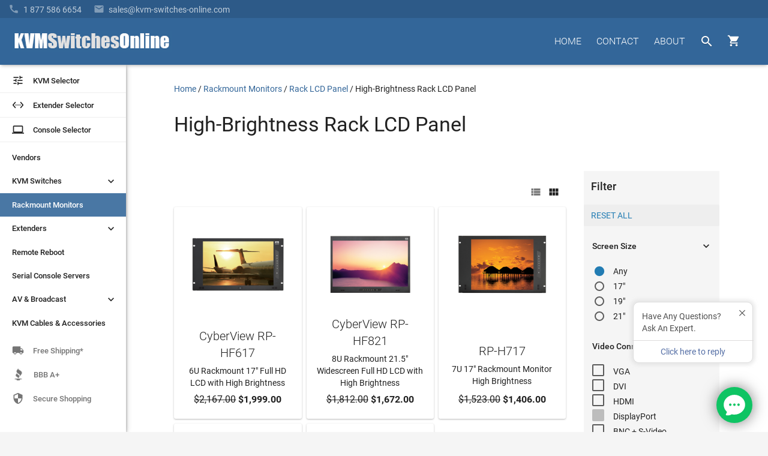

--- FILE ---
content_type: text/html
request_url: https://www.kvm-switches-online.com/high-brightness-rack-lcd-panel.html
body_size: 13027
content:
<!DOCTYPE html PUBLIC "-//W3C//DTD HTML 4.01 Transitional//EN" "http://www.w3.org/TR/html4/loose.dtd"><html><head> <!-- Termly custom blocking map --><script data-termly-config>   window.TERMLY_CUSTOM_BLOCKING_MAP = {"KVM-switches-online.com": "essential","turbifycdn.com": "essential",} </script><script type="text/javascript" src="https://app.termly.io/embed.min.js?ver=1.0" data-auto-block="on" data-website-uuid="3ec90b36-0cbe-4bc7-b6d9-56e589707e09"></script><meta http-equiv="X-UA-Compatible" content="IE=Edge"><meta name="viewport" id="viewportMeta" content="width=device-width, initial-scale=1.0"><meta http-equiv="content-language" content="en-gb"><title>High-Brightness Rack LCD Panel</title><meta name="Description" content="High-Brightness Rack LCD Panel" /><link rel="canonical" href="https://www.kvm-switches-online.com/high-brightness-rack-lcd-panel.html"><link href="https://fonts.googleapis.com/css?family=Roboto:400,400i,500,500i,700,700i,900" rel="stylesheet" type="text/css"><link href="https://fonts.googleapis.com/icon?family=Material+Icons" rel="stylesheet"><link rel="stylesheet" id="mainStyle" href="https://sep.turbifycdn.com/ty/cdn/kvm-switch/style-2016H.css?ver=1.7752"><script>(function(){var pp=document.createElement('script'), ppr=document.getElementsByTagName('script')[0]; stid='T05vdXJmUFhab0tLajNUbFhqMjNvZz09';pp.type='text/javascript'; pp.async=true; pp.src=('https:' == document.location.protocol ? 'https://' : 'http://') + 's01.live2support.com/dashboardv2/chatwindow/'; ppr.parentNode.insertBefore(pp, ppr);})();</script><!-- OLD-DELTE Global site tag (gtag.js) - Google Analytics
<script async src="https://www.googletagmanager.com/gtag/js?id=UA-3792612-3"></script>
<script>
  window.dataLayer = window.dataLayer || [];
  function gtag(){dataLayer.push(arguments);}
  gtag('js', new Date());
  gtag('config', 'UA-3792612-3', {
    'linker': {
        'domains': ['KVM-switches-online.com', 'yahoo.net']
    }
});
</script> -->

<!-- New Google code 2023 -->
<!-- Google tag (gtag.js) --> <script async src=https://www.googletagmanager.com/gtag/js?id=G-66097VXTL5></script> <script> window.dataLayer = window.dataLayer || []; function gtag(){dataLayer.push(arguments);} gtag('js', new Date()); gtag('config', 'G-66097VXTL5'); </script><script src="https://sep.turbifycdn.com/ty/cdn/kvm-switch/signifyd-device-fingerprinting-code.js"></script><link rel="shortcut icon" href="https://sep.turbifycdn.com/ty/cdn/kvm-switch/favicon.ico?v=1.2" type="image/x-icon" ><!--[if lte IE 9]><style type='text/css'>.hide-on-ie {display: none;}.main-menu-hovered > ul {display:none !important;}.main-menu-hovered:hover > ul {display:block !important;}[class*='fadeIn'] {opacity:1 !important;}.collection-item > .valign-wrapper > * {vertical-align:middle;}.collection-item > .valign-wrapper > .valign {display:inline-block;}#ProductSelector-table > div {width:100%;}#ProductSelector-td {width:25% !important;}</style><![endif]--><style type='text/css'>/* IE10 + IE11 specific styles go here - Edge not inlc */ @media screen and (-ms-high-contrast: active), (-ms-high-contrast: none) {#ProductSelector-table > div {width:100%;}#ProductSelector-td {width:25% !important;} }</style><!-- HTML5 shim and Respond.js for IE8 support of HTML5 elements and media queries --><!--[if lt IE 9]><script type='text/javascript' src='https://oss.maxcdn.com/libs/html5shiv/3.7.2/html5shiv.js'></script><script type='text/javascript' src='https://oss.maxcdn.com/libs/respond.js/1.4.2/respond.min.js'></script><![endif]--><script type="application/ld+json">{"@context": "http://schema.org","@type": "Organization","url": "https://www.kvm-switches-online.com","logo": "https://sep.turbifycdn.com/ty/cdn/kvm-switch/kvm-switches-online-logo-white.png","email": "mailto:info@kvm-switches-online.com","description": "KVM Switches Online is an online store specializing in KVM Switch, broadcast, and server management products and is an independent provider of powerful and scalable products from industry leading manufacturers.","name": "KVM Switches Online","alternateName": "KVMSO","foundingDate": "2001-10-30","faxNumber": "+1-303-604-1304","legalName": "KVM Switches Online, LLC","taxID": "841607439","duns":"114218311","address": {"@type": "PostalAddress","addressLocality": "Lafayette","addressRegion": "CO","postalCode": "80026","streetAddress": "2655 Crescent Drive","addressCountry": "USA"},"contactPoint": [{"@type": "ContactPoint","telephone": "+1-877-586-6654","contactType": "customer service","contactOption": "TollFree","availableLanguage": ["English","Finnish","French"]}, {"@type": "ContactPoint","telephone": "+1-877-586-6654","contactType": "sales","contactOption": "TollFree","availableLanguage": ["English","Finnish","French"]}]}</script></head><body data-id="high-brightness-rack-lcd-panel" style="margin-top:0px;margin-left:0px;background-color: #f5f5f5"><header role='banner'><style>
#kwm-qa-submit-form {
    display: none
}</style>
<div id="menu-2016">
  <div id="superbar-container-2016" class="kvmso-primary darken-1"><!--<div style=" background: transparent; padding: 0px; /* color: rgba(255,255,255,0.54); */ /* text-transform: uppercase; */ background:#268bc8;padding-left: 20px; margin-left: -20px; padding-top: 3px; padding-bottom: 3px;"><p style=" margin: 0; /* width: auto; */ display: inline-block; color: rgba(255,255,255,0.87); color: #; "><i class="material-icons" style=" vertical-align: bottom; margin-right: 5px; ">&#57344;</i><b>Please Note: </b> in observation of the upcoming Holiday, we will be closed on Wednesday, July 4th.</p></div><div id="l2s_trk" style="display:none !important"></div>-->
    <div id="superbar-2016">
      <div id="ys_cpers"> </div>
      <div id="help-2016"><a href="tel:1-877-586-6654"><i class="material-icons" style="padding-right: 7px;">&#57520;</i><span class="top-menu-fadeText">1 877 586 6654</span></a><a href="mailto:sales@kvm-switches-online.com?subject=KVM Switches Online Sales Inquiry:"><i class="material-icons" style="padding-left: 20px; padding-right: 7px;">&#57534;</i><span class="top-menu-fadeText">sales@kvm-switches-online.com</span><span class="top-menu-fadeText altText">Email</span></a><!-- <i class="material-icons" style="padding-left: 20px; padding-right: 5px;">&#57527;</i> <span id="l2s_trk" class="top-menu-fadeText"></span>--></div>
    </div>
  </div>
  <div id="head-2016">
    <div>
      <div id="head-logo">
        <button id="leftmenu-hamburger" aria-label="toggle menu" class="tcon tcon-menu--xcross" style="display: none;" type="button"><span aria-hidden="true" class="tcon-menu__lines"></span><span class="tcon-visuallyhidden">toggle menu</span></button>
        <a href="index.html"><img id="kvmso-logo" alt="KVM Switches Online Logo" height="36" src="https://sep.turbifycdn.com/ty/cdn/kvm-switch/kvmso_logo_2016.gif" width="266" /><img id="kvmso-logo-small" alt="KVM Switches Online Logo - Small" height="58" src="https://sep.turbifycdn.com/ty/cdn/kvm-switch/KVMSO-Logo-small.gif" width="58" /></a></div>
      <div style="float: right; margin-top: 17px;">
        <div id="navi-buttons">
          <nav role="navigation">
            <ul class="nav-li-2016">
              <li class="cartHover"><a id="cartbutton" class="waves-effect waves-circle waves-eee" href="https://secure.kvm-switches-online.com/kvm-switch/cgi-bin/wg-order?ysco_key_store_id=kvm-switch" style="height: 42px; width: 50px;"><i class="material-icons" style="">&#59596;</i><span id="cart_item_count"></span></a>
                <div id="cart-1">
<p>Due to supply chain constraints, some orders may be delayed.</p>
                  <div id="yfc_mini" style="width: 310px; display: none"></div>
                </div>
              </li>
              <li class="searchHover"><a id="searchbutton" class="waves-effect waves-circle waves-eee" href="nsearch.html"><i class="material-icons">&#xE8B6;</i></a>
                <div class="searchOverlay"></div>
                <div id="android-search-bar"><i class="material-icons hide-on-mo-and-down" style=" display: table-cell; vertical-align: middle;/* width: 24px;*/ width:40px;color: rgba(0,0,0,0.54);">&#xE8B6;</i>
                  <form action="nsearch.html" method="get">
                    <input name="catalog" type="hidden" value="kvm-switch">
                    <input id="search-field" autocomplete="off" class="input-search input-bar-center searchAutocomplete" name="query" placeholder="Type and press enter..." type="text" value="" style="z-index: 11;">
                    <span class="input-bar"></span>
                    <input class="button" style="display: none;" type="submit" value="search">
                  </form>
                  <i id="searchClose" class="material-icons waves-effect">&#xE5CD;</i></div>
              </li>
              <li id="menu-about-us" class="main-menu-hovered"><a class="waves-effect" href="about-kvmso.html">ABOUT</a>
                <ul style="display: none; width: 150px;">
                  <li class="sub-menu-hovered"><a href="about-kvmso.html">About&nbsp;Us</a></li>
                  <li class="sub-menu-hovered"><a href="info.html">Ordering&nbsp;Info</a></li>
                  <li class="sub-menu-hovered"><a href="faq.html">Frequently&nbsp;Asked</a></li>
                  <li class="sub-menu-hovered"><a href="kvm-buy-back.html">Trade-Up</a></li>
                  <li class="sub-menu-hovered"><a href="shipping.html">Free&nbsp;Shipping</a></li>
                </ul>
              </li>
              <li class="main-menu-hovered "><a class="waves-effect " href="contact-us.html">CONTACT</a>
                <ul style="display: none;">
                  <li class="sub-menu-hovered"><a href="tel:1-877-586-6654">Call<br>
                    <span class="sub-menu-caption">1-877-586-6654</span></a></li>
                  <li class="sub-menu-hovered"><a href="mailto:info@kvm-switches-online.com?subject=KVM Switches Online General Inquiry:">Email<br>
                    <span class="sub-menu-caption">Info@KVMSO.com</span></a></li>
                </ul>
              </li>
              <li class="main-menu-hovered hide-on-small-and-down"><a class="waves-effect " href="index.html">HOME</a></li>
            </ul>
          </nav>
        </div>
        <br>
        <div style="clear: both;"></div>
      </div>
    </div>
  </div>
</div>
</header><div class='z-depth-1' style='background-color:#fff;width:210px' id='leftmenu-td'><nav role='navigation'><a id='nav-menu-ps' href='kvm-selector.html'><div class='waves-effect' style='border-bottom:1px #eee solid;'><i class='material-icons left text-black-text'>&#xE429;</i> <div class='left text-black-text'>KVM Selector</div></div></a><a id='nav-menu-ps' href='extender-selector.html'><div class='waves-effect' style='border-bottom:1px #eee solid;margin-top:0px;'><i class='material-icons left text-black-text'>&#xE8BE;</i> <div class='left text-black-text'>Extender Selector</div></div></a><a id='nav-menu-ps' href='rack-console-selector.html'><div class='waves-effect' style='border-bottom:1px #eee solid;margin-top:0px;'><i class='material-icons left text-black-text'>laptop</i> <div class='left text-black-text'>Console Selector</div></div></a><ul class='nav-menu-2016' style='padding-top:6px;'><li class='main-left-hovered'><a href='kvm-switch-vendors.html' class=' waves-effect'>Vendors</a></li><li class='main-left-hovered'><a class='chevronrotate waves-effect'>KVM Switches<i class='material-icons chevron ' style='margin-right:15px;font-size: 20px; font-size: 20px; float: right;'>&#xE313;</i></a><ul style='padding-left:0px;display:none' class=''><li class='sub-left-hovered'><a href='kvm-switch-over-ip.html' class=' waves-effect' >KVM Over IP</a></li><li class='sub-left-hovered '><a href='desktop-kvm.html' class=' waves-effect'>Desktop KVMs</a></li><li class='sub-left-hovered'><a href='kvm-switch-cat5.html' class=' waves-effect ' >CAT5 KVM Switches</a></li><li class='sub-left-hovered'><a href='multiple-user-kvm-switches.html' class=' waves-effect' >Enterprise Multi-User</a></li><li class='sub-left-hovered'><a href='dual-head-kvm-switch.html' class=' waves-effect' >Dual Monitor KVM</a></li><li class='sub-left-hovered '><a href='multi-monitor-kvm.html' class=' waves-effect' >Multi-Monitor KVM</a></li><li class='sub-left-hovered '><a href='keyboard-mouse-switch.html' class=' waves-effect' >Keyboard &amp; Mouse (KM)</a></li><li class='sub-left-hovered'><a href='hdmi-kvm.html' class=' waves-effect' >HDMI KVM Switches</a></li><li class='sub-left-hovered '><a href='displayport-kvm.html' class=' waves-effect' >DisplayPort KVM</a></li><li class='sub-left-hovered '><a href='dvi-kvm-switch.html' class=' waves-effect'>DVI KVM Switches</a></li><li class='sub-left-hovered'><a href='vga-kvm-switches.html' class=' waves-effect'>VGA KVM Switches</a></li><li class='sub-left-hovered '><a href='4k-uhd-kvm-switches.html' class=' waves-effect'>4K KVM Switches</a></li><li class='sub-left-hovered '><a href='usb-kvm-switches.html' class=' waves-effect'>USB KVM Switches</a></li><li class='sub-left-hovered'><a class='waves-effect' href='secure-kvm.html' style=''>Secure KVM Switches</a></li></ul></li><li class='main-left-hovered'><a href='rackmount-monitor.html' class=' waves-effect'>Rackmount Monitors</a></li><li class='main-left-hovered'><a class='chevronrotate waves-effect'>Extenders<i class='material-icons chevron ' style='margin-right:15px;font-size: 20px; font-size: 20px; float: right;'>&#xE313;</i></a><ul style='padding-left:0px;display:none' class=''><li class='sub-left-hovered'><a href='kvm-extenders.html' class=' waves-effect'>KVM Extenders</a></li><li class='sub-left-hovered'><a href='video-extenders.html' class=' waves-effect'>AV Extenders</a></li><li class='sub-left-hovered'><a href='usb-extender.html' class=' waves-effect'>USB Extenders</a></li><li class='sub-left-hovered'><a href='misc-extenders.html' class=' waves-effect'>See All <small>(Serial, Audio, etc.)</small></a></li></ul></li><li class='main-left-hovered'><a href='remote-reboot.html' class=' waves-effect'>Remote Reboot</a></li><li class='main-left-hovered'><a href='unix-serial-remote-console.html' class=' waves-effect'>Serial Console Servers</a></li><li class='main-left-hovered'><a class='chevronrotate waves-effect'>AV &amp; Broadcast<i class='material-icons chevron ' style='margin-right:15px;font-size: 20px; font-size: 20px; float: right;'>&#xE313;</i></a><ul style='padding-left:0px;display:none' class=''><li class='sub-left-hovered'><a href='digital-signage.html' class=' waves-effect '>Digital Signage</a></li><li class='sub-left-hovered'><a href='iptv.html' class=' waves-effect' >IPTV</a></li><li class='sub-left-hovered'><a href='video-switch.html' class=' waves-effect'>Video Switches</a></li><li class='sub-left-hovered'><a href='video-splitters.html' class=' waves-effect' >Video Splitters</a></li></ul></li><li class='main-left-hovered'><a href='kvm-switch-cables.html' class=' waves-effect'>KVM Cables &amp; Accessories</a></li></ul></nav><div class="z-depth-1" style="background-color:#fff;width:210px" id="leftmenu-td">
  <nav role="navigation"><a id="nav-menu-ps" href="kvm-selector.html">
    <div class="waves-effect" style="border-bottom:1px #eee solid;"><i class="material-icons left text-black-text">&#58409;</i>
      <div class="left text-black-text">KVM Selector</div>
    </div>
    </a><a id="nav-menu-ps" href="extender-selector.html">
    <div class="waves-effect" style="border-bottom:1px #eee solid;margin-top:0px;"><i class="material-icons left text-black-text">&#59582;</i>
      <div class="left text-black-text">Extender Selector</div>
    </div>
    </a><a id="nav-menu-ps" href="rack-console-selector.html">
    <div class="waves-effect" style="border-bottom:1px #eee solid;margin-top:0px;"><i class="material-icons left text-black-text">laptop</i>
      <div class="left text-black-text">Console Selector</div>
    </div>
    </a>
    <ul class="nav-menu-2016" style="padding-top:6px;">
      <li class="main-left-hovered"><a href="kvm-switch-vendors.html" class=" waves-effect">Vendors</a></li>
      <li class="main-left-hovered"><a class="chevronrotate waves-effect">KVM Switches<i class="material-icons chevron " style="margin-right:15px;font-size: 20px; font-size: 20px; float: right;">&#58131;</i></a>
        <ul style="padding-left:0px;display:none" class="">
          <li class="sub-left-hovered"><a href="kvm-switch-over-ip.html" class=" waves-effect">KVM Over IP</a></li>
          <li class="sub-left-hovered "><a href="desktop-kvm.html" class=" waves-effect">Desktop KVMs</a></li>
          <li class="sub-left-hovered"><a href="kvm-switch-cat5.html" class=" waves-effect ">CAT5 KVM Switches</a></li>
          <li class="sub-left-hovered"><a href="multiple-user-kvm-switches.html" class=" waves-effect">Enterprise Multi-User</a></li>
          <li class="sub-left-hovered"><a href="dual-head-kvm-switch.html" class=" waves-effect">Dual Monitor KVM</a></li>
          <li class="sub-left-hovered "><a href="multi-monitor-kvm.html" class=" waves-effect">Multi-Monitor KVM</a></li>
          <li class="sub-left-hovered "><a href="keyboard-mouse-switch.html" class=" waves-effect">Keyboard &amp; Mouse (KM)</a></li>
          <li class="sub-left-hovered"><a href="hdmi-kvm.html" class=" waves-effect">HDMI KVM Switches</a></li>
          <li class="sub-left-hovered "><a href="displayport-kvm.html" class=" waves-effect">DisplayPort KVM</a></li>
          <li class="sub-left-hovered "><a href="dvi-kvm-switch.html" class=" waves-effect">DVI KVM Switches</a></li>
          <li class="sub-left-hovered"><a href="vga-kvm-switches.html" class=" waves-effect">VGA KVM Switches</a></li>
          <li class="sub-left-hovered "><a href="4k-uhd-kvm-switches.html" class=" waves-effect">4K KVM Switches</a></li>
          <li class="sub-left-hovered "><a href="usb-kvm-switches.html" class=" waves-effect">USB KVM Switches</a></li>
          <li class="sub-left-hovered"><a class="waves-effect" href="secure-kvm.html" style="">Secure KVM Switches</a></li>
          <li class="sub-left-hovered"><a class="waves-effect" href="reverse-kvm.html" style="">Reverse KVM Splitters</a></li>
        </ul>
      </li>
      <li class="main-left-hovered"><a href="rackmount-monitor.html" class=" waves-effect">Rackmount Monitors</a></li>
      <li class="main-left-hovered"><a class="chevronrotate waves-effect">Extenders<i class="material-icons chevron " style="margin-right:15px;font-size: 20px; font-size: 20px; float: right;">&#58131;</i></a>
        <ul style="padding-left:0px;display:none" class="">
          <li class="sub-left-hovered"><a href="kvm-extenders.html" class=" waves-effect">KVM Extenders</a></li>
          <li class="sub-left-hovered"><a href="video-extenders.html" class=" waves-effect">AV Extenders</a></li>
          <li class="sub-left-hovered"><a href="usb-extender.html" class=" waves-effect">USB Extenders</a></li>
          <li class="sub-left-hovered"><a href="misc-extenders.html" class=" waves-effect">See All <small>(Serial, Audio, etc.)</small></a></li>
        </ul>
      </li>
      <li class="main-left-hovered"><a href="remote-reboot.html" class=" waves-effect">Remote Reboot</a></li>
      <li class="main-left-hovered"><a href="unix-serial-remote-console.html" class=" waves-effect">Serial Console Servers</a></li>
      <li class="main-left-hovered"><a class="chevronrotate waves-effect">AV &amp; Broadcast<i class="material-icons chevron " style="margin-right:15px;font-size: 20px; font-size: 20px; float: right;">&#58131;</i></a>
        <ul style="padding-left:0px;display:none" class="">
          <li class="sub-left-hovered"><a href="digital-signage.html" class=" waves-effect ">Digital Signage</a></li>
          <li class="sub-left-hovered"><a href="iptv.html" class=" waves-effect">IPTV</a></li>
          <li class="sub-left-hovered"><a href="professional-displays.html" class=" waves-effect">Professional Displays</a></li>
          <li class="sub-left-hovered"><a href="video-conferencing-solutions.html" class=" waves-effect">Video Conferencing Solutions</a></li>
          <li class="sub-left-hovered"><a href="video-switch.html" class=" waves-effect">Video Switches</a></li>
          <li class="sub-left-hovered"><a href="video-splitters.html" class=" waves-effect">Video Splitters</a></li>
        </ul>
      </li>
      <li class="main-left-hovered"><a href="kvm-switch-cables.html" class=" waves-effect">KVM Cables &amp; Accessories</a></li>
    </ul>
  </nav>
  <div id="nav-trust"><a href="shipping.html">
    <div class="waves-effect"><i class="material-icons">&#58712;</i>
      <div>Free Shipping*</div>
    </div>
    </a><!--<a href="https://app.e2ma.net/app2/audience/signup/1806444/1765406/" rel="nofollow noopener" target="_blank"><div class="waves-effect"><i class="material-icons">&#57534;</i> <div>Follow Us</div></div></a>--><!--<a href="https://www.trustedsite.com/site/kvm-switches-online.com/" target="_blank" rel="nofollow noopener"><div class="waves-effect"><i class="material-icons">&#59448;</i> <div>4.5+ Stars</div></div></a>--><a href="https://www.bbb.org/us/co/lafayette/profile/internet-service/kvm-switches-online-1296-32000231" target="_blank" title="Click for the Business Review of KVM Switches Online, an Internet Services in Broomfield CO" rel="noopener">
    <div class="waves-effect"><img src="https://sep.turbifycdn.com/ty/cdn/kvm-switch/index-bbb-icon.jpg" alt="Better Business Bureau Accredited Business">
      <div>BBB A+</div>
    </div>
    </a><a href="https://www.mcafeesecure.com/verify?host=www.kvm-switches-online.com" rel="nofollow noopener" target="_blank">
    <div class="waves-effect"><i class="material-icons">&#58154;</i>
      <div>Secure Shopping</div>
    </div>
    </a></div>
</div>
</div><main role='main'><div id='body-td-2016' style='width:100%;padding:108px 0px  0px 210px;background-color:#fff'><div class='container'><div style='margin-top:30px;margin-bottom: 30px;' class='container-for-breadcrumbs'><nav aria-label="Breadcrumb"><ol itemscope itemtype="https://schema.org/BreadcrumbList" id="breadcrumbs-2016" style="padding: 0px; list-style-type: none; margin: 0;"><li itemprop="itemListElement" itemscope itemtype="https://schema.org/ListItem" style="display: inline;"><a itemtype="https://schema.org/Thing" itemprop="item" href="https://www.kvm-switches-online.com/index.html"><span itemprop="name">Home</span></a><meta itemprop="position" content="1"><span> / </span></li><li itemprop="itemListElement" itemscope itemtype="https://schema.org/ListItem" style="display: inline;"><a itemtype="https://schema.org/Thing" itemprop="item" href="https://www.kvm-switches-online.com/rackmount-monitor.html"><span itemprop="name">Rackmount Monitors</span></a><meta itemprop="position" content="2"><span> / </span></li><li itemprop="itemListElement" itemscope itemtype="https://schema.org/ListItem" style="display: inline;"><a itemtype="https://schema.org/Thing" itemprop="item" href="https://www.kvm-switches-online.com/rackmount-lcd-monitors.html"><span itemprop="name">Rack LCD Panel</span></a><meta itemprop="position" content="3"><span> / </span></li><li itemprop="itemListElement" itemscope itemtype="https://schema.org/ListItem" style="display: inline;"><a itemtype="https://schema.org/Thing" itemprop="item" href="https://www.kvm-switches-online.com/high-brightness-rack-lcd-panel.html" aria-current="page"><span class="text-black-text" itemprop="name">High-Brightness Rack LCD Panel</span></a><meta itemprop="position" content="4"></li></ol></nav></div><h1 id='headline' style="text-align:left;margin:30px 0px 60px 0px">High-Brightness Rack LCD Panel</h1></div><div class='container'></div><div id='ProductSelector-table' class='container'><div style='display:table;table-layout: fixed;'><div style='display:table-cell;vertical-align: top;'><div style='margin-top: 0px;'><div id='update'><div id='psFloatingContainer'><div id='psFloating' ><span class='initialText'>Top Selling</span><span id='psFloatingFilter'  class='waves-effect'><span>Filter</span><i class='material-icons chevron '>&#58131;</i></span><span id='viewBy'><i class='material-icons viewByList'>&#xE8EF;</i><i class='material-icons viewByBlock' >&#xE8F0;</i></span></div></div></div><div style='clear: both;'></div><ul id='loadMore' class='pagination' style='display: none; text-align: center; padding-left: 0px; margin-top: 30px; margin-bottom: 60px'></ul></div><div id='contents-row' class='row' style='margin-left:-4px;margin-right:-4px;margin-bottom:60px'><div class='col s6 m4 l3 productcard-container  waves-effect waves-block waves-light'><div class='card productcard hoverablecard'><div class='productcard-add2cart'><form method="POST" action="https://secure.kvm-switches-online.com/kvm-switch/cgi-bin/wg-order?kvm-switch+rp-hf617"><input name="vwitem" type="hidden" value="rp-hf617" /><input name="vwcatalog" type="hidden" value="kvm-switch" /><button class='waves-effect btn-flat ' style='width:100%'onclick="Ec_send_addToCart_ProductCard('rp-hf617', 'RP-HF617', 'CyberView RP-HF617', 'Austin Hughes CyberView', '1999.00');">ADD TO CART</button><input type="hidden" name=".autodone" value="https://www.kvm-switches-online.com/high-brightness-rack-lcd-panel.html" /></form></div><a id='RP-HF617' href='rp-hf617.html' onclick="sendEcClickContents1(); return !ga.loaded;" ><div class='productcard-bottom'><div class='productcard-info'><h4>CyberView RP-HF617</h4><h5>6U Rackmount 17" Full HD LCD with High Brightness</h5><div class='productcard-info-list'></div></div><p style='min-height:38px'><s>$2,167.00</s>&nbsp;$1,999.00</p></div><div class='card-image'><div class='productcard-image-container valign-wrapper'><img  src="https://s.turbifycdn.com/aah/kvm-switch/cyberview-rp-hf617-43.gif" height="200" width="200" srcset="https://s.turbifycdn.com/aah/kvm-switch/cyberview-rp-hf617-43.gif 200w, https://s.turbifycdn.com/aah/kvm-switch/cyberview-rp-hf617-44.gif 100w, https://s.turbifycdn.com/aah/kvm-switch/cyberview-rp-hf617-45.gif 150w, https://s.turbifycdn.com/aah/kvm-switch/cyberview-rp-hf617-46.gif 1000w" sizes="(max-width: 205px) 100vw, 205px" class="activator valign" vspace="0" hspace="0" border="0" alt="6U Rackmount 17Inch Full HD LCD with High Brightness"></div></div></a></div></div><div class='col s6 m4 l3 productcard-container  waves-effect waves-block waves-light'><div class='card productcard hoverablecard'><div class='productcard-add2cart'><form method="POST" action="https://secure.kvm-switches-online.com/kvm-switch/cgi-bin/wg-order?kvm-switch+rp-hf821"><input name="vwitem" type="hidden" value="rp-hf821" /><input name="vwcatalog" type="hidden" value="kvm-switch" /><button class='waves-effect btn-flat ' style='width:100%'onclick="Ec_send_addToCart_ProductCard('rp-hf821', 'RP-HF821', 'CyberView RP-HF821', 'Austin Hughes CyberView', '1672.00');">ADD TO CART</button><input type="hidden" name=".autodone" value="https://www.kvm-switches-online.com/high-brightness-rack-lcd-panel.html" /></form></div><a id='RP-HF821' href='rp-hf821.html' onclick="sendEcClickContents2(); return !ga.loaded;" ><div class='productcard-bottom'><div class='productcard-info'><h4>CyberView RP-HF821</h4><h5>8U Rackmount 21.5" Widescreen Full HD LCD with High Brightness</h5><div class='productcard-info-list'></div></div><p style='min-height:38px'><s>$1,812.00</s>&nbsp;$1,672.00</p></div><div class='card-image'><div class='productcard-image-container valign-wrapper'><img  src="https://s.turbifycdn.com/aah/kvm-switch/cyberview-rp-hf821-45.gif" height="200" width="200" srcset="https://s.turbifycdn.com/aah/kvm-switch/cyberview-rp-hf821-45.gif 200w, https://s.turbifycdn.com/aah/kvm-switch/cyberview-rp-hf821-46.gif 100w, https://s.turbifycdn.com/aah/kvm-switch/cyberview-rp-hf821-47.gif 150w, https://s.turbifycdn.com/aah/kvm-switch/cyberview-rp-hf821-48.gif 1000w" sizes="(max-width: 205px) 100vw, 205px" class="activator valign" vspace="0" hspace="0" border="0" alt="8U Rackmount 21.5Inch Widescreen Full HD LCD with High Brightness"></div></div></a></div></div><div class='col s6 m4 l3 productcard-container  waves-effect waves-block waves-light'><div class='card productcard hoverablecard'><div class='productcard-add2cart'><form method="POST" action="https://secure.kvm-switches-online.com/kvm-switch/cgi-bin/wg-order?kvm-switch+hrp717"><input name="vwitem" type="hidden" value="hrp717" /><input name="vwcatalog" type="hidden" value="kvm-switch" /><button class='waves-effect btn-flat ' style='width:100%'onclick="Ec_send_addToCart_ProductCard('hrp717', 'RP-H717', 'RP-H717', 'Austin Hughes CyberView', '1406.00');">ADD TO CART</button><input type="hidden" name=".autodone" value="https://www.kvm-switches-online.com/high-brightness-rack-lcd-panel.html" /></form></div><a id='RP-H717' href='hrp717.html' onclick="sendEcClickContents3(); return !ga.loaded;" ><div class='productcard-bottom'><div class='productcard-info'><h4>RP-H717</h4><h5>7U 17" Rackmount Monitor<br>High Brightness</h5><div class='productcard-info-list'></div></div><p style='min-height:38px'><s>$1,523.00</s>&nbsp;$1,406.00</p></div><div class='card-image'><div class='productcard-image-container valign-wrapper'><img  src="https://s.turbifycdn.com/aah/kvm-switch/rp-h717-51.gif" height="200" width="200" srcset="https://s.turbifycdn.com/aah/kvm-switch/rp-h717-51.gif 200w, https://s.turbifycdn.com/aah/kvm-switch/rp-h717-52.gif 100w, https://s.turbifycdn.com/aah/kvm-switch/rp-h717-53.gif 150w, https://s.turbifycdn.com/aah/kvm-switch/rp-h717-54.gif 1000w" sizes="(max-width: 205px) 100vw, 205px" class="activator valign" vspace="0" hspace="0" border="0" alt="7U 17Inch Rack Mount LCD Panel with High Brightness TFT LCD Monitor"></div></div></a></div></div><div class='col s6 m4 l3 productcard-container  waves-effect waves-block waves-light'><div class='card productcard hoverablecard'><div class='productcard-add2cart'><form method="POST" action="https://secure.kvm-switches-online.com/kvm-switch/cgi-bin/wg-order?kvm-switch+hrp819"><input name="vwitem" type="hidden" value="hrp819" /><input name="vwcatalog" type="hidden" value="kvm-switch" /><button class='waves-effect btn-flat ' style='width:100%'onclick="Ec_send_addToCart_ProductCard('hrp819', 'RP-H819', 'RP-H819', 'Austin Hughes CyberView', '1549.00');">ADD TO CART</button><input type="hidden" name=".autodone" value="https://www.kvm-switches-online.com/high-brightness-rack-lcd-panel.html" /></form></div><a id='RP-H819' href='hrp819.html' onclick="sendEcClickContents4(); return !ga.loaded;" ><div class='productcard-bottom'><div class='productcard-info'><h4>RP-H819</h4><h5>8U 19" Rackmount Monitor<br> High Brightness</h5><div class='productcard-info-list'></div></div><p style='min-height:38px'><s>$1,678.00</s>&nbsp;$1,549.00</p></div><div class='card-image'><div class='productcard-image-container valign-wrapper'><img  src="https://s.turbifycdn.com/aah/kvm-switch/rp-h819-51.gif" height="200" width="200" srcset="https://s.turbifycdn.com/aah/kvm-switch/rp-h819-51.gif 200w, https://s.turbifycdn.com/aah/kvm-switch/rp-h819-52.gif 100w, https://s.turbifycdn.com/aah/kvm-switch/rp-h819-53.gif 150w, https://s.turbifycdn.com/aah/kvm-switch/rp-h819-54.gif 1000w" sizes="(max-width: 205px) 100vw, 205px" class="activator valign" vspace="0" hspace="0" border="0" alt="8U 19Inch Rack Mount LCD Panel with High Brightness TFT LCD Monitor"></div></div></a></div></div><div class='col s6 m4 l3 productcard-container  waves-effect waves-block waves-light'><div class='card productcard hoverablecard'><div class='productcard-add2cart'><form method="POST" action="https://secure.kvm-switches-online.com/kvm-switch/cgi-bin/wg-order?kvm-switch+rp-hw719"><input name="vwitem" type="hidden" value="rp-hw719" /><input name="vwcatalog" type="hidden" value="kvm-switch" /><button class='waves-effect btn-flat ' style='width:100%'onclick="Ec_send_addToCart_ProductCard('rp-hw719', 'RP-HW719', 'CyberView RP-HW719', 'Austin Hughes CyberView', '1529.00');">ADD TO CART</button><input type="hidden" name=".autodone" value="https://www.kvm-switches-online.com/high-brightness-rack-lcd-panel.html" /></form></div><a id='RP-HW719' href='rp-hw719.html' onclick="sendEcClickContents5(); return !ga.loaded;" ><div class='productcard-bottom'><div class='productcard-info'><h4>CyberView RP-HW719</h4><h5>7U Rackmount 19" Widescreen LCD with high brightness</h5><div class='productcard-info-list'></div></div><p style='min-height:38px'><s>$1,657.00</s>&nbsp;$1,529.00</p></div><div class='card-image'><div class='productcard-image-container valign-wrapper'><img  src="https://s.turbifycdn.com/aah/kvm-switch/cyberview-rp-hw719-49.gif" height="200" width="200" srcset="https://s.turbifycdn.com/aah/kvm-switch/cyberview-rp-hw719-49.gif 200w, https://s.turbifycdn.com/aah/kvm-switch/cyberview-rp-hw719-50.gif 100w, https://s.turbifycdn.com/aah/kvm-switch/cyberview-rp-hw719-47.gif 150w, https://s.turbifycdn.com/aah/kvm-switch/cyberview-rp-hw719-45.gif 1000w" sizes="(max-width: 205px) 100vw, 205px" class="activator valign" vspace="0" hspace="0" border="0" alt="7U Rackmount 19Inch Widescreen LCD with high brightness"></div></div></a></div></div></div></div><div id='psGutter' style='width:30px;'></div><div id='ProductSelector-td' data-value='monitors' style='vertical-align: top;padding:0px 0px 60px 0px;width:20%;'><div id="loaderSpinner"><div class="preloader-wrapper big active"><div class="spinner-layer spinner-blue-only" style="border-color: #369;"><div class="circle-clipper left"><div class="circle" style="border-right-color: #eee !important; border-bottom-color: #eee !important;"></div></div><div class="gap-patch"><div class="circle"></div></div><div class="circle-clipper right"><div class="circle" style="border-left-color: #eee !important; border-bottom-color: #eee !important;"></div></div></div></div></div><div id="ProductSelector" style="display: none;">
<h4 style="margin-top: 0px; padding-top: 12px; margin-left: 12px;">Filter</h4><input class="btn-flat reset-all" onclick="history.go(0)" type="button" value="Reset All"> <!--<div class='input-field'><select id='mfg'><option disabled selected='' value=''>Console Vendor</option><option id='Raloy' class='mfg option' name='mfg' value='Raloy'>Raloy</option><option id='CyberView' class='mfg option' name='mfg' value='Raloy'>CyberView</option><option id='Adder' class='mfg option' name='mfg' value='Adder'>Adder</option><option id='Raritan' class='mfg option' name='mfg' value='Raritan'>Raritan</option><option id='NTI' class='mfg option' name='mfg' value='NTI'>NTI</option><option id='Aten' class='mfg option' name='mfg' value='Aten'>Aten</option><option id='Rose' class='mfg option' name='mfg' value='Rose'>Rose</option><option id='Iogear' class='mfg option' name='mfg' value='Iogear'>Iogear</option><option id='Avocent' class='mfg option' name='mfg' value='Avocent'>Avocent</option><option id='Tripplite' class='mfg option' name='mfg' value='Tripplite'>Tripplite</option></select> </div>--><ul class="collapsible" data-collapsible="expandable" style="margin: 0px; padding-bottom: 14px;"><li class="chevronrotate active" style="
    display: none;
"><div class="collapsible-header waves-effect active">Product Type<i class="material-icons chevron">&#58131;</i></div><form id="ProductType" autocomplete="off" class="collapsible-body" style="display: block; padding-top: 7px; margin-top: 0px; padding-bottom: 14px; margin-bottom: 0px;">     <input id="rackLcd" class="option filled-in" name="dist" type="radio" value="rackLcd" checked=""> <label for="rackLcd">Rack LCD Panel</label>  </form></li><li class="chevronrotate active"><div class="collapsible-header waves-effect active">Screen Size<i class="material-icons chevron">&#58131;</i></div><form id="Screensize" autocomplete="off" class="collapsible-body" style="display: block; padding-top: 7px; margin-top: 0px; padding-bottom: 14px; margin-bottom: 0px;"><input id="distNone" checked="" class="option filled-in anyOption" name="dist" type="radio" value=""> <label for="distNone">Any</label> <input id="17In" class="option filled-in" name="dist" type="radio" value="17In"> <label for="17In">17"</label> <input id="19In" class="option filled-in" name="dist" type="radio" value="19In"> <label for="19In">19"</label>  <input id="21In" class="option filled-in" name="dist" type="radio" value="21In"> <label for="21In">21"</label>     </form></li><li class="chevronrotate active"><div class="collapsible-header waves-effect active">Video Connections<i class="material-icons chevron ">&#58131;</i></div><form id="VideoInput" autocomplete="off" class="collapsible-body" style="display: block; padding-top: 7px; margin-top: 0px; padding-bottom: 14px; margin-bottom: 0px;"><input id="vga" class="video option filled-in" name="video" type="checkbox" value="VGA"> <label for="vga">VGA</label> <input id="dvi" class="video option filled-in" name="video" type="checkbox" value="DVI"> <label for="dvi">DVI</label> <input id="hdmi" class="video option filled-in" name="video" type="checkbox" value="HDMI"> <label for="hdmi">HDMI</label> <input id="dp" class="video option filled-in" name="video" type="checkbox" value="DP" disabled=""> <label for="dp">DisplayPort</label> <input id="svideo" class="video option filled-in" name="video" type="checkbox" value="BNC"> <label for="svideo">BNC + S-Video</label> <input id="sdi" class="video option filled-in" name="video" type="checkbox" value="SDI"> <label for="sdi">3G/HD/SD-SDI</label> </form></li><li class="chevronrotate active"><div class="collapsible-header waves-effect active">Display Type <i class="material-icons chevron">&#58131;</i></div><form id="control" autocomplete="off" class="collapsible-body" style="display: block; padding-top: 7px; margin-top: 0px; padding-bottom: 14px; margin-bottom: 0px;">  <input id="Widescreen" class="control option filled-in" name="control" type="checkbox" value="Widescreen"> <label for="Widescreen">Widescreen<span class="hide-on-med-and-down"> Display</span></label> <input id="highContrast" class="control option filled-in" name="control" type="checkbox" value="highContrast" style="display: none;" disabled=""> <label for="highContrast" style="display: none;">High-Contrast<span class="hide-on-med-and-down"> Display</span></label> <input id="LED" class="control option filled-in" name="control" type="checkbox" value="LED"> <label for="LED">LED-backlit<span class="hide-on-med-and-down"> Display</span></label> <input id="highBrightnes" class="control option filled-in" name="control" type="checkbox" value="highBrightnes"> <label for="highBrightnes">High-Brightness<span class="hide-on-med-and-down"> Display</span></label> <input id="touchscreen" class="video option filled-in" name="video" type="checkbox" value="touchscreen"> <label for="touchscreen">Touchscreen<span class="hide-on-med-and-down"> Display</span></label>  </form></li><li class="chevronrotate active"><div class="collapsible-header waves-effect active">Additional Features<i class="material-icons chevron ">&#58131;</i></div><form id="extendfeat" autocomplete="off" class="collapsible-body" style="display: block; padding-top: 7px; margin-top: 0px; padding-bottom: 14px; margin-bottom: 0px;"><input id="DCPower" class="control option filled-in" name="control" type="checkbox" value="DC"> <label for="DCPower">DC Power Input</label> <input id="Audio" class="type option filled-in" name="type" type="checkbox" value="Audio" disabled=""> <label for="Audio">Audio</label> <input id="AudioOption" class="type option filled-in" name="type" type="checkbox" value="AudioOption"> <label for="AudioOption">Audio Option</label> <input id="HDCPCompat" class="control option filled-in" name="control" type="checkbox" value="HDCP"> <label for="HDCPCompat">HDCP Compatible</label>    <input id="PiP" class="control option filled-in" name="control" type="checkbox" value="PiP"> <label for="PiP">Picture-in-Picture<span class="hide-on-med-and-down"> (PiP)</span></label> <input id="PbP" class="control option filled-in" name="control" type="checkbox" value="PbP"> <label for="PbP">Picture-by-Picture<span class="hide-on-med-and-down"> (PbP)</span></label><input id="IP65" class="control option filled-in" name="control" type="checkbox" value="IP65"> <label for="IP65" title="IP65 / NEMA4 Dust &amp; Water Protection Option">IP65/NEMA<span class="hide-on-med-and-down"> Dust &amp; Water</span></label><input id="MCS" class="control option filled-in" name="control" type="checkbox" value="MCS"> <label for="MCS" title="Multi-Monitor On-Screen-Display (OSD) Controller Option">Multi-Device OSD</label><!-- <input id='extendfeat7' class='control option filled-in' name='control' type='checkbox' value='TAA'> <label for='extendfeat7'>TAA Compliant</label>--> </form></li><li class="chevronrotate active"><div class="collapsible-header waves-effect active">Form Factor<i class="material-icons chevron ">&#58131;</i></div><form id="extendForm" autocomplete="off" class="collapsible-body" style="display: block; padding-top: 7px; margin-top: 0px; padding-bottom: 14px; margin-bottom: 0px;">   <input id="6U" class="control option filled-in" name="control" type="checkbox" value="6U"> <label for="6U">6U Rack Mount</label><input id="7U" class="control option filled-in" name="control" type="checkbox" value="7U"> <label for="7U">7U Rack Mount</label><input id="8U" class="control option filled-in" name="control" type="checkbox" value="8U"> <label for="8U">8U Rack Mount</label> </form></li><li class="chevronrotate active"><div class="collapsible-header waves-effect active">Max Video Resolution<i class="material-icons chevron">&#58131;</i></div><form id="KVMResolution" autocomplete="off" class="collapsible-body" style="display: block; padding-top: 7px; margin-top: 0px; padding-bottom: 14px; margin-bottom: 0px;"><input id="anyRes" checked="" class="option filled-in anyOption" name="Res" type="radio" value=""> <label for="anyRes">Any</label> <input id="SXGARes" class="option filled-in" name="Res" type="radio" value="1280x1024"> <label for="SXGARes">SXGA</label> <span style="font-size: 13px; color: rgba(0,0,0,0.54); margin-left: 35px">(1280 x 1024)</span> <input id="UXGARes" class="option filled-in" name="Res" type="radio" value="1440x900"> <label for="UXGARes">1440 x 900</label>     <input id="FHDRes" class="option filled-in" name="Res" type="radio" value="1080p"> <label for="FHDRes">1080p FHD</label> <span style="font-size: 13px; color: rgba(0,0,0,0.54); margin-left: 35px">(1920 x 1080)</span>    </form></li><li class="chevronrotate active"><div class="collapsible-header waves-effect active">Price<i class="material-icons chevron ">&#58131;</i></div><form id="maxMinPrice" autocomplete="off" class="collapsible-body" style="display: block; padding-top: 0px; margin-top: 0px; padding-bottom: 14px; margin-bottom: 0px;"><div class="row"><div class="input-field col s6"><span>$</span> <input id="psMinPrice" inputmode="numeric" max="100000" min="0" step="1" type="number"> <label class="text-black-lighten-text" for="psMinPrice">1364 Min</label> <span>to</span> </div><div class="input-field col s6"><span>$</span> <input id="psMaxPrice" inputmode="numeric" max="100000" min="0" step="1" type="number"> <label class="text-black-lighten-text" for="psMaxPrice" inputmode="numeric" step="1">1705 Max</label> </div></div></form></li></ul></div><span id='preselect-input' style='display:none'>highBrightnes</span></div></div></div></div></main><section id='footer-banners' role='region'><div id="footer-banner2" class="valign-wrapper" style="background-color: #eee; width: 100%; padding: 0px; position: relative"><div class="container valign"><div class="row" style="padding-top: 45px; padding-bottom: 0px; margin-bottom: 0px;"><div class="col s12 m12 l12"><p class="d5" style="text-align: center; color: rgba(0,0,0,0.54); font-weight: 300; margin: 0;"><span style="font-weight: 400">Customers</span> Include</p></div></div><div class="row" style="padding-top: 30px; padding-bottom: 30px; margin-bottom: 0px;"><div class="col s3 m3 l2 valign-wrapper" ><p class="mfg-category-grayscale valign-wrapper" style="text-align: center; padding-top: 6px;"><a><img alt="NASA Logo" class="valign" src="https://sep.turbifycdn.com/ty/cdn/kvm-switch/nasa-fin.png" style="width: 100%; max-width: 200px"></a></p></div><div class="col s3 m3 l2" ><p class="mfg-category-grayscale" style="text-align: center; margin-top: 0px;"><a><img alt="US Department of Defence Logo" src="https://sep.turbifycdn.com/ty/cdn/kvm-switch/DOD-fin.png" style="max-width: 98px; width: 70%;"></a></p></div><div class="col s3 m3 l2 " ><p class="mfg-category-grayscale" style="text-align: center; margin-top: 0px;"><a><img alt="Adobe Logo" src="https://sep.turbifycdn.com/ty/cdn/kvm-switch/adobe-fin.png" style="max-width: 75px; width: 55%;"></a></p></div><div class="col s3 m3 l3" ><p class="mfg-category-grayscale hide-on-med-and-down" style="text-align: center;"><a><img alt="Apple Computers Logo" src="https://sep.turbifycdn.com/ty/cdn/kvm-switch/apple-fin.png" style="max-width: 250px; width: 100%;"></a> </p></div><div class="col s3 m3 l3" ><p class="mfg-category-grayscale" style="text-align: center;"><a><img alt="Google Logo" src="https://sep.turbifycdn.com/ty/cdn/kvm-switch/google-fin.png" style="max-width: 230px; width: 100%;"></a> </p></div></div></div></div></section><footer class="page-footer">
  <div class="container">
    <div class="row">
      <div class="col l4 s12">
        <h5 class="grey-text text-lighten-2 d4" style="margin-bottom: 0px !important;">KVM Switches Online</h5>
        <h6 class="grey-text text-lighten-2">A DirectNET Company</h6>
        <p class="grey-text text-lighten-2">For 30+ years, DirectNET companies have helped over 150,000 clients with their data center infrastructure and energy efficiency needs. We proudly represent the market and technology leaders in KVM switches, console servers, extenders, digital signage, and rack mount products.</p>
      </div>
      <div class="col l2 offset-l2 s6">
        <h5 class="grey-text text-lighten-2 d4">Resources</h5>
        <ul class="collection">
          <li class="collection-item"><a class="grey-text text-lighten-2" href="about-kvmso.html">About Us</a></li>
          <li class="collection-item"><a class="grey-text text-lighten-2" href="faq.html">Frequently Asked</a></li>
          <li class="collection-item"><a class="grey-text text-lighten-2" href="info.html" title="Ordering Information, Policies, Terms & Conditions">Ordering Info, Terms &amp; Conditions</a></li>
          <li class="collection-item"><a class="grey-text text-lighten-2" href="kvm-buy-back.html">Product Buyback</a></li>
          <li class="collection-item"><a class="grey-text text-lighten-2" href="articles.html">KVM Blog</a></li>
          <li class="collection-item"><a class="grey-text text-lighten-2" href="https://secure.kvm-switches-online.com/kvm-switch/cgi-bin/wg-order?ysco_key_store_id=kvm-switch">View Cart</a></li>
        </ul>
      </div>
      <div class="col l2 offset-l2 s6">
        <h5 class="grey-text text-lighten-2 d4">Contact</h5>
        <ul class="collection" style="overflow: visible">
          <li class="collection-item"><a class="grey-text text-lighten-2 valign-wrapper" href="tel:1-877-586-6654"><i class="material-icons">&#57520;</i><span class="valign">1&nbsp;877&nbsp;586&nbsp;6654</span></a></li>
          <li class="collection-item"><a class="grey-text text-lighten-2 valign-wrapper" href="mailto:sales@kvm-switches-online.com?subject=KVM Switches Online Sales Inquiry:"><i class="material-icons">&#57534;</i><span class="valign">sales@kvm-switches-online.com</span></a></li>
        </ul>
        <form action="nsearch.html" method="get">
          <input name="catalog" type="hidden" value="kvm-switch">
          <div class="row" style="margin-bottom: 0px;">
            <div class="input-field col s12"><i class="material-icons prefix">&#xE8B6;</i>
              <input id="footerSearch" class="input-bar-center" name="query" placeholder="Search ..." type="text" value="">
              <span class="input-bar"></span></div>
          </div>
        </form>
      </div>
    </div>
  </div>
  <div class="footer-copyright ">
    <div class="container">&copy; 1995 - 2026 KVM Switches Online, LLC <a class="grey-text text-lighten-2 right" href="privacypolicy.html">Privacy Policy</a> <span class="right">&nbsp;/&nbsp;</span><a class="grey-text text-lighten-2 right" href="ind.html">Site Index</a> </div>
  </div>
  <div id="trustSymb2017" style="background: #fff;text-align: center;padding: 5px 0px;"><a href="https://www.bbb.org/us/co/lafayette/profile/internet-service/kvm-switches-online-1296-32000231" target="_blank" title="Click for the Business Review of KVM Switches Online, an Internet Services in Broomfield CO" rel="noopener"><img src="https://seal-denver.bbb.org/seals/blue-seal-200-42-kvmswitchesonline-32000231.png" alt="Better Business Bureau A+ Rating" style="margin-bottom: 4px;margin-right: 2px;" height="42" width="200"></a><a href="https://www.mcafeesecure.com/verify?host=www.kvm-switches-online.com" rel="nofollow noopener" target="_blank" title="Click to verify current MCAffee security status of KVM Switches Online."><img src="https://sep.turbifycdn.com/ty/cdn/kvm-switch/mcafee_2017.gif" alt="MCAfee Secure Website" style="margin-right: 10px;" height="50" width="112"></a><img src="https://sep.turbifycdn.com/ty/cdn/kvm-switch/secure_shopping_2017.gif" alt="Secure Shopping - PCI and CISP compliant. 128 Bit SSL Encryption" style="margin-right: 10px;" height="50" width="243"></div>
</footer>
<!--<div class="fixed-action-btn hide-on-mosix-and-down" style="bottom: 45px; right: 24px;"><a id="upButton" class="btn-floating btn-large waves-effect waves-light " href="#"><i class="material-icons">&#xE316;</i></a></div>--><style>#l2snlayer.l2snlayer_animated.bounceIn { bottom: 45px !important; right: 24px !important; box-shadow: 0 2px 1px rgba(0,0,0,0.1), 0 1px 3px rgba(0,0,0,0.3); -webkit-box-shadow: 0 2px 1px rgba(0,0,0,0.1), 0 1px 3px rgba(0,0,0,0.3); -moz-box-shadow: 0 2px 1px rgba(0,0,0,0.1), 0 1px 3px rgba(0,0,0,0.3); } #l2snlayer.l2snlayer_animated.bounceIn:hover { box-shadow: 0 2px 3px rgba(0,0,0,0.1), 0 4px 8px rgba(0,0,0,0.3); -webkit-box-shadow: 0 2px 3px rgba(0,0,0,0.1), 0 4px 8px rgba(0,0,0,0.3); -moz-box-shadow: 0 2px 3px rgba(0,0,0,0.1), 0 4px 8px rgba(0,0,0,0.3); transition: box-shadow .3s; -webkit-transition: box-shadow .3s; -moz-transition: box-shadow .3s; } #l2s_trk2, #upButton { display: none !important; } #l2snlayer.l2snlayer_animated.bounceIn { height: 55px !important; width: 56px !important; } #l2snlayer.l2snlayer_animated.bounceIn #l2s_logo { /* height: 37px !important; padding: 12px 10px !important; */ height: 37px !important; padding: 10px 9px !important; } #l2snlayer.l2snlayer_animated.bounceIn #l2snlayer_head { height: 56px !important; } @media only screen and (max-width: 375px) {.fixed-action-btn.addthis_toolbox {display: none !important;} #l2snlayer.l2snlayer_animated.bounceIn {bottom: 24px !important;right: 24px !important;}}.l2snlayer-offline #l2snlayer #l2snlayer_head  { background-color: rgba(0, 0, 0, 0.3) !important; } #product-desc-container form.grey .input-field label { color: rgba(0,0,0,0.54); } .table-overlfow-container { width: 100%; overflow-y: scroll; } #ProductSelector-table #update { width: 100% !important; } #viewBy .viewByList, #viewBy .viewByBlock { line-height: inherit; } #viewBy .viewByBlock { margin-right: 10px; } #qas-thank-you { width: 100%; display: table; margin-bottom: 30px; border-radius: 2px; box-shadow: 0px 1px 1px 0px rgba(0,0,0,0.05), 0px 1px 3px 0px rgba(0,0,0,0.25); background-color: #4CAF50 !important;} #qas-thank-you > span { color: #fff !important; display: table-cell; padding-top: 15px; padding-bottom: 15px; padding-right: 30px; font-size: 14px !important; font-weight: 400 !important; } #qas-thank-you:before { background-image: url(https://sep.turbifycdn.com/ty/cdn/kvm-switch/material-icons_baseline_question_answer_white_18dp.png); background-repeat: no-repeat; background-size: contain; width: 90px; display: table-cell; padding-top: 0px; background-position: center; background-size: 30px 30px; vertical-align: middle; opacity: 0.54; content: ' '; } #qas-thank-you > img { margin-top: 10px; margin-bottom: 10px; height: 30px; width: 30px; margin-left: 27px; content: url(https://sep.turbifycdn.com/ty/cdn/kvm-switch/loader-qas-thank-you.gif); background: transparent; opacity: 0.54; } .bc-header #breadcrumbs-2016 a,.bc-header #breadcrumbs-2016 a:link,.bc-header #breadcrumbs-2016 a:visited { color: #fff; }  .bc-header #breadcrumbs-2016 { color: #fff !important; } .bc-header #breadcrumbs-2016 a:hover { color: #ffb300 !important; } #h1-container div.container-for-breadcrumbs {margin-top: 0px !important;}</style><script src="https://ajax.googleapis.com/ajax/libs/jquery/2.2.0/jquery.min.js"></script><script type="text/javascript" id="yfc_loader" src="https://turbifycdn.com/store/migration/loader-min-1.0.34.js?q=kvm-switch&ts=1768622446&p=1&h=secure.kvm-switches-online.com"></script><script src="https://cdnjs.cloudflare.com/ajax/libs/materialize/0.97.7/js/materialize.min.js"></script><script type="text/javascript" id="mainScript" src="https://sep.turbifycdn.com/ty/cdn/kvm-switch/script-2016WP-https-lc-6.js?ver=1.7722"></script><script type="text/javascript" id="filterScript" src="https://sep.turbifycdn.com/ty/cdn/kvm-switch/P3-Filter-newE-2-8-2.js"></script><script type="text/javascript">$('#kvmso-product-body').on('click','#productFloatingHeader button',function(){ Ec_send_addToCart(); return !ga.loaded; });</script><!--Bing Code -->
<script>(function(w,d,t,r,u){var f,n,i;w[u]=w[u]||[],f=function(){var o={ti:"5476731"};o.q=w[u],w[u]=new UET(o),w[u].push("pageLoad")},n=d.createElement(t),n.src=r,n.async=1,n.onload=n.onreadystatechange=function(){var s=this.readyState;s&&s!=="loaded"&&s!=="complete"||(f(),n.onload=n.onreadystatechange=null)},i=d.getElementsByTagName(t)[0],i.parentNode.insertBefore(n,i)})(window,document,"script","//bat.bing.com/bat.js","uetq");</script><noscript><img src="//bat.bing.com/action/0?ti=5476731&Ver=2" height="0" width="0" style="display:none; visibility: hidden;" /></noscript>
<!--end bing -->
<!--<script type="text/javascript" LANGUAGE="JavaScript">function popup(URL){day=new Date();id=day.getTime();eval("page"+id+" = window.open(URL, '"+id+"', 'toolbar=1,scrollbars=0,location=1,statusbar=1,menubar=0,resizable=0,width=400,height=400');")}</script>-->
</body>
<script type="text/javascript">
csell_env = 'ue1';
 var storeCheckoutDomain = 'secure.kvm-switches-online.com';
</script>

<script type="text/javascript">
  function toOSTN(node){
    if(node.hasAttributes()){
      for (const attr of node.attributes) {
        node.setAttribute(attr.name,attr.value.replace(/(us-dc1-order|us-dc2-order|order)\.(store|stores)\.([a-z0-9-]+)\.(net|com)/g, storeCheckoutDomain));
      }
    }
  };
  document.addEventListener('readystatechange', event => {
  if(typeof storeCheckoutDomain != 'undefined' && storeCheckoutDomain != "order.store.turbify.net"){
    if (event.target.readyState === "interactive") {
      fromOSYN = document.getElementsByTagName('form');
        for (let i = 0; i < fromOSYN.length; i++) {
          toOSTN(fromOSYN[i]);
        }
      }
    }
  });
</script>
<script type="text/javascript">
// Begin Store Generated Code
 </script> <script type="text/javascript" src="https://s.turbifycdn.com/lq/ult/ylc_1.9.js" ></script> <script type="text/javascript" src="https://s.turbifycdn.com/ae/lib/smbiz/store/csell/beacon-a9518fc6e4.js" >
</script>
<script type="text/javascript">
// Begin Store Generated Code
 csell_page_data = {}; csell_page_rec_data = []; ts='TOK_STORE_ID';
</script>
<script type="text/javascript">
// Begin Store Generated Code
function csell_GLOBAL_INIT_TAG() { var csell_token_map = {}; csell_token_map['TOK_SPACEID'] = '2022276099'; csell_token_map['TOK_URL'] = ''; csell_token_map['TOK_STORE_ID'] = 'kvm-switch'; csell_token_map['TOK_ITEM_ID_LIST'] = 'high-brightness-rack-lcd-panel'; csell_token_map['TOK_ORDER_HOST'] = 'order.store.turbify.net'; csell_token_map['TOK_BEACON_TYPE'] = 'prod'; csell_token_map['TOK_RAND_KEY'] = 't'; csell_token_map['TOK_IS_ORDERABLE'] = '2';  c = csell_page_data; var x = (typeof storeCheckoutDomain == 'string')?storeCheckoutDomain:'order.store.turbify.net'; var t = csell_token_map; c['s'] = t['TOK_SPACEID']; c['url'] = t['TOK_URL']; c['si'] = t[ts]; c['ii'] = t['TOK_ITEM_ID_LIST']; c['bt'] = t['TOK_BEACON_TYPE']; c['rnd'] = t['TOK_RAND_KEY']; c['io'] = t['TOK_IS_ORDERABLE']; YStore.addItemUrl = 'http%s://'+x+'/'+t[ts]+'/ymix/MetaController.html?eventName.addEvent&cartDS.shoppingcart_ROW0_m_orderItemVector_ROW0_m_itemId=%s&cartDS.shoppingcart_ROW0_m_orderItemVector_ROW0_m_quantity=1&ysco_key_cs_item=1&sectionId=ysco.cart&ysco_key_store_id='+t[ts]; } 
</script>
<script type="text/javascript">
// Begin Store Generated Code
function csell_REC_VIEW_TAG() {  var env = (typeof csell_env == 'string')?csell_env:'prod'; var p = csell_page_data; var a = '/sid='+p['si']+'/io='+p['io']+'/ii='+p['ii']+'/bt='+p['bt']+'-view'+'/en='+env; var r=Math.random(); YStore.CrossSellBeacon.renderBeaconWithRecData(p['url']+'/p/s='+p['s']+'/'+p['rnd']+'='+r+a); } 
</script>
<script type="text/javascript">
// Begin Store Generated Code
var csell_token_map = {}; csell_token_map['TOK_PAGE'] = 'p'; csell_token_map['TOK_CURR_SYM'] = '$'; csell_token_map['TOK_WS_URL'] = 'https://kvm-switch.csell.store.turbify.net/cs/recommend?itemids=high-brightness-rack-lcd-panel&location=p'; csell_token_map['TOK_SHOW_CS_RECS'] = 'true';  var t = csell_token_map; csell_GLOBAL_INIT_TAG(); YStore.page = t['TOK_PAGE']; YStore.currencySymbol = t['TOK_CURR_SYM']; YStore.crossSellUrl = t['TOK_WS_URL']; YStore.showCSRecs = t['TOK_SHOW_CS_RECS']; </script> <script type="text/javascript" src="https://s.turbifycdn.com/ae/store/secure/recs-1.3.2.2.js" ></script> <script type="text/javascript" >
</script>
</html>
<!-- html109.prod.store.e1b.lumsb.com Wed Jan 21 07:20:31 PST 2026 -->


--- FILE ---
content_type: text/html;charset=UTF-8
request_url: https://imgs.signifyd.com/U2834A35aay-a-fX?b9b908d2651ba01b=9LQ5eAgne9Er2Qrncu1iDdGgil_vYpaNKUYWwhYVwr62pDaUhzoPteoKmc9HOIxuAO3GI2U4-Pd3TB7SR9bfgkcAzfhOkX-t5Vyivkdi_Mo6dhz34l6cZ-cTg7XQaKJbtyucMh3BNIjNpnGZ2kO2Qdgl-d8V1gEZH8DZAwZuoVMyS4IYSrCAf9bE6TvkgA4mDd2UhJMTwhZzeEAWELw
body_size: 15664
content:
<!DOCTYPE html><html lang="en"><title>empty</title><body><script type="text/javascript">var td_0i=td_0i||{};td_0i.td_5R=function(td_O,td_s){try{var td_u=[""];var td_n=0;for(var td_N=0;td_N<td_s.length;++td_N){td_u.push(String.fromCharCode(td_O.charCodeAt(td_n)^td_s.charCodeAt(td_N)));td_n++;
if(td_n>=td_O.length){td_n=0;}}return td_u.join("");}catch(td_i){return null;}};td_0i.td_4s=function(td_f){if(!String||!String.fromCharCode||!parseInt){return null;}try{this.td_c=td_f;this.td_d="";this.td_f=function(td_w,td_b){if(0===this.td_d.length){var td_j=this.td_c.substr(0,32);
var td_Q="";for(var td_J=32;td_J<td_f.length;td_J+=2){td_Q+=String.fromCharCode(parseInt(td_f.substr(td_J,2),16));}this.td_d=td_0i.td_5R(td_j,td_Q);}if(this.td_d.substr){return this.td_d.substr(td_w,td_b);
}};}catch(td_L){}return null;};td_0i.td_3V=function(td_v){if(td_v===null||td_v.length===null||!String||!String.fromCharCode){return null;}var td_m=null;try{var td_s="";var td_c=[];var td_f=String.fromCharCode(48)+String.fromCharCode(48)+String.fromCharCode(48);
var td_P=0;for(var td_S=0;td_S<td_v.length;++td_S){if(65+td_P>=126){td_P=0;}var td_A=(td_f+td_v.charCodeAt(td_P++)).slice(-3);td_c.push(td_A);}var td_b=td_c.join("");td_P=0;for(var td_S=0;td_S<td_b.length;
++td_S){if(65+td_P>=126){td_P=0;}var td_p=String.fromCharCode(65+td_P++);if(td_p!==[][[]]+""){td_s+=td_p;}}td_m=td_0i.td_5R(td_s,td_b);}catch(td_i){return null;}return td_m;};td_0i.td_4Y=function(td_f){if(td_f===null||td_f.length===null){return null;
}var td_L="";try{var td_A="";var td_E=0;for(var td_c=0;td_c<td_f.length;++td_c){if(65+td_E>=126){td_E=0;}var td_l=String.fromCharCode(65+td_E++);if(td_l!==[][[]]+""){td_A+=td_l;}}var td_p=td_0i.td_5R(td_A,td_f);
var td_J=td_p.match(/.{1,3}/g);for(var td_c=0;td_c<td_J.length;++td_c){td_L+=String.fromCharCode(parseInt(td_J[td_c],10));}}catch(td_V){return null;}return td_L;};td_0i.tdz_49a7a6993eee49ec986fb55838d72133=new td_0i.td_4s("\x34\x39\x61\x37\x61\x36\x39\x39\x33\x65\x65\x65\x34\x39\x65\x63\x39\x38\x36\x66\x62\x35\x35\x38\x33\x38\x64\x37\x32\x31\x33\x33\x34\x30\x35\x64\x31\x33\x36\x38\x31\x32\x35\x35\x34\x62\x35\x30\x34\x33\x31\x31\x33\x36\x32\x36\x36\x36\x37\x30\x33\x35\x33\x37\x35\x30\x35\x63\x34\x32\x30\x33\x31\x61\x34\x31\x31\x61\x35\x32\x35\x32\x34\x65\x30\x35\x34\x34\x35\x31\x34\x33\x35\x61\x34\x33\x34\x30\x35\x35\x30\x65\x35\x36\x30\x35\x35\x33\x35\x64\x35\x61\x35\x63\x30\x38\x31\x35\x30\x39\x35\x31\x34\x64\x30\x30\x31\x30\x34\x62\x35\x62\x35\x66\x30\x62\x30\x35\x37\x63\x37\x38\x37\x66\x35\x32\x35\x34\x31\x30\x35\x32\x35\x66\x34\x31\x34\x37\x34\x61\x35\x63\x35\x30\x30\x35\x35\x33\x30\x34\x35\x38");
function td_1n(td_o){var td_c="";var td_X=function(){var td_T=Math.floor(Math.random()*62);if(td_T<10){return td_T;}if(td_T<36){return String.fromCharCode(td_T+55);}return String.fromCharCode(td_T+61);
};while(td_c.length<td_o){td_c+=td_X();}return((typeof(td_0i.tdz_49a7a6993eee49ec986fb55838d72133)!=="undefined"&&typeof(td_0i.tdz_49a7a6993eee49ec986fb55838d72133.td_f)!=="undefined")?(td_0i.tdz_49a7a6993eee49ec986fb55838d72133.td_f(0,4)):null)+td_c;
}function td_2H(td_W){var td_s=td_1n(5);if(typeof(td_2O)!==[][[]]+""){td_2O(td_s,td_W);}return td_s;}function td_0W(td_a,td_m,td_p){var td_s=td_m.getElementsByTagName(Number(103873).toString(18)).item(0);
var td_V=td_m.createElement(((typeof(td_0i.tdz_49a7a6993eee49ec986fb55838d72133)!=="undefined"&&typeof(td_0i.tdz_49a7a6993eee49ec986fb55838d72133.td_f)!=="undefined")?(td_0i.tdz_49a7a6993eee49ec986fb55838d72133.td_f(4,6)):null));
var td_w=td_2H(((typeof(td_0i.tdz_49a7a6993eee49ec986fb55838d72133)!=="undefined"&&typeof(td_0i.tdz_49a7a6993eee49ec986fb55838d72133.td_f)!=="undefined")?(td_0i.tdz_49a7a6993eee49ec986fb55838d72133.td_f(10,6)):null));
td_V.setAttribute(((typeof(td_0i.tdz_49a7a6993eee49ec986fb55838d72133)!=="undefined"&&typeof(td_0i.tdz_49a7a6993eee49ec986fb55838d72133.td_f)!=="undefined")?(td_0i.tdz_49a7a6993eee49ec986fb55838d72133.td_f(16,2)):null),td_w);
td_V.setAttribute(Number(1285914).toString(35),((typeof(td_0i.tdz_49a7a6993eee49ec986fb55838d72133)!=="undefined"&&typeof(td_0i.tdz_49a7a6993eee49ec986fb55838d72133.td_f)!=="undefined")?(td_0i.tdz_49a7a6993eee49ec986fb55838d72133.td_f(18,15)):null));
td_0i.td_1e(td_V);if(typeof td_p!==[][[]]+""){var td_h=false;td_V.onload=td_V.onreadystatechange=function(){if(!td_h&&(!this.readyState||this.readyState===((typeof(td_0i.tdz_49a7a6993eee49ec986fb55838d72133)!=="undefined"&&typeof(td_0i.tdz_49a7a6993eee49ec986fb55838d72133.td_f)!=="undefined")?(td_0i.tdz_49a7a6993eee49ec986fb55838d72133.td_f(33,6)):null)||this.readyState===((typeof(td_0i.tdz_49a7a6993eee49ec986fb55838d72133)!=="undefined"&&typeof(td_0i.tdz_49a7a6993eee49ec986fb55838d72133.td_f)!=="undefined")?(td_0i.tdz_49a7a6993eee49ec986fb55838d72133.td_f(39,8)):null))){td_h=true;
td_p();}};td_V.onerror=function(td_A){td_h=true;td_p();};}td_V.setAttribute(((typeof(td_0i.tdz_49a7a6993eee49ec986fb55838d72133)!=="undefined"&&typeof(td_0i.tdz_49a7a6993eee49ec986fb55838d72133.td_f)!=="undefined")?(td_0i.tdz_49a7a6993eee49ec986fb55838d72133.td_f(47,3)):null),td_a);
td_s.appendChild(td_V);}function td_5Y(td_r,td_B,td_m,td_z){var td_n=td_z.createElement(((typeof(td_0i.tdz_49a7a6993eee49ec986fb55838d72133)!=="undefined"&&typeof(td_0i.tdz_49a7a6993eee49ec986fb55838d72133.td_f)!=="undefined")?(td_0i.tdz_49a7a6993eee49ec986fb55838d72133.td_f(50,3)):null));
var td_h=td_2H(((typeof(td_0i.tdz_49a7a6993eee49ec986fb55838d72133)!=="undefined"&&typeof(td_0i.tdz_49a7a6993eee49ec986fb55838d72133.td_f)!=="undefined")?(td_0i.tdz_49a7a6993eee49ec986fb55838d72133.td_f(53,3)):null));
td_n.setAttribute(((typeof(td_0i.tdz_49a7a6993eee49ec986fb55838d72133)!=="undefined"&&typeof(td_0i.tdz_49a7a6993eee49ec986fb55838d72133.td_f)!=="undefined")?(td_0i.tdz_49a7a6993eee49ec986fb55838d72133.td_f(16,2)):null),td_h);
td_n.setAttribute(((typeof(td_0i.tdz_49a7a6993eee49ec986fb55838d72133)!=="undefined"&&typeof(td_0i.tdz_49a7a6993eee49ec986fb55838d72133.td_f)!=="undefined")?(td_0i.tdz_49a7a6993eee49ec986fb55838d72133.td_f(56,3)):null),((typeof(td_0i.tdz_49a7a6993eee49ec986fb55838d72133)!=="undefined"&&typeof(td_0i.tdz_49a7a6993eee49ec986fb55838d72133.td_f)!=="undefined")?(td_0i.tdz_49a7a6993eee49ec986fb55838d72133.td_f(59,5)):null));
td_n.style.visibility=((typeof(td_0i.tdz_49a7a6993eee49ec986fb55838d72133)!=="undefined"&&typeof(td_0i.tdz_49a7a6993eee49ec986fb55838d72133.td_f)!=="undefined")?(td_0i.tdz_49a7a6993eee49ec986fb55838d72133.td_f(64,6)):null);
td_n.setAttribute(((typeof(td_0i.tdz_49a7a6993eee49ec986fb55838d72133)!=="undefined"&&typeof(td_0i.tdz_49a7a6993eee49ec986fb55838d72133.td_f)!=="undefined")?(td_0i.tdz_49a7a6993eee49ec986fb55838d72133.td_f(47,3)):null),td_B);
if(typeof td_m!==[][[]]+""){td_n.onload=td_m;td_n.onabort=td_m;td_n.onerror=td_m;td_n.oninvalid=td_m;}td_r.appendChild(td_n);}function td_4Z(td_R,td_W){var td_i=td_W.getElementsByTagName(Number(103873).toString(18))[0];
td_5Y(td_i,td_R,null,td_W);}td_0i.tdz_edb38cc315b941a489e0a6627cbd304e=new td_0i.td_4s("\x65\x64\x62\x33\x38\x63\x63\x33\x31\x35\x62\x39\x34\x31\x61\x34\x38\x39\x65\x30\x61\x36\x36\x32\x37\x63\x62\x64\x33\x30\x34\x65\x31\x36\x31\x30\x31\x30\x35\x61\x35\x36\x30\x34\x30\x35\x34\x36\x35\x66\x35\x36\x31\x36\x35\x30\x35\x62\x35\x66\x33\x61\x35\x62\x35\x61\x35\x33\x30\x30\x35\x33\x31\x35\x31\x36\x37\x37\x34\x30\x34\x35\x30\x32\x31\x62\x33\x39\x34\x36\x35\x65\x35\x66\x30\x62\x30\x61\x31\x33\x30\x63\x35\x30\x35\x37\x30\x65\x31\x33\x35\x66\x35\x34\x34\x31\x30\x37\x35\x36\x35\x61\x35\x64\x30\x65\x35\x35\x35\x63");
function td_w(td_p,td_l,td_s){if(typeof td_s===[][[]]+""||td_s===null){td_s=0;}else{if(td_s<0){td_s=Math.max(0,td_p.length+td_s);}}for(var td_H=td_s,td_o=td_p.length;td_H<td_o;td_H++){if(td_p[td_H]===td_l){return td_H;
}}return -1;}function td_k(td_c,td_o,td_W){return td_c.indexOf(td_o,td_W);}function td_h(td_V){if(typeof td_V!==((typeof(td_0i.tdz_edb38cc315b941a489e0a6627cbd304e)!=="undefined"&&typeof(td_0i.tdz_edb38cc315b941a489e0a6627cbd304e.td_f)!=="undefined")?(td_0i.tdz_edb38cc315b941a489e0a6627cbd304e.td_f(0,6)):null)||td_V===null||typeof td_V.replace===[][[]]+""||td_V.replace===null){return null;
}return td_V.replace(/^\s+|\s+$/g,"");}function td_x(td_l){if(typeof td_l!==((typeof(td_0i.tdz_edb38cc315b941a489e0a6627cbd304e)!=="undefined"&&typeof(td_0i.tdz_edb38cc315b941a489e0a6627cbd304e.td_f)!=="undefined")?(td_0i.tdz_edb38cc315b941a489e0a6627cbd304e.td_f(0,6)):null)||td_l===null||typeof td_l.trim===[][[]]+""||td_l.trim===null){return null;
}return td_l.trim();}function td_4I(td_X){if(typeof td_X!==((typeof(td_0i.tdz_edb38cc315b941a489e0a6627cbd304e)!=="undefined"&&typeof(td_0i.tdz_edb38cc315b941a489e0a6627cbd304e.td_f)!=="undefined")?(td_0i.tdz_edb38cc315b941a489e0a6627cbd304e.td_f(0,6)):null)||td_X===null||typeof td_X.trim===[][[]]+""||td_X.trim===null){return null;
}return td_X.trim();}function td_2q(td_s,td_i,td_A){return td_s.indexOf(td_i,td_A);}function td_b(){return Date.now();}function td_a(){return new Date().getTime();}function td_n(){return performance.now();
}function td_z(){return window.performance.now();}function td_2i(td_A){return parseFloat(td_A);}function td_1P(td_l){return parseInt(td_l);}function td_6d(td_o){return isNaN(td_o);}function td_1D(td_l){return isFinite(td_l);
}function td_F(){if(typeof Number.parseFloat!==[][[]]+""&&typeof Number.parseInt!==[][[]]+""){td_2i=Number.parseFloat;td_1P=Number.parseInt;}else{if(typeof parseFloat!==[][[]]+""&&typeof parseInt!==[][[]]+""){td_2i=parseFloat;
td_1P=parseInt;}else{td_2i=null;td_1P=null;}}if(typeof Number.isNaN!==[][[]]+""){td_6d=Number.isNaN;}else{if(typeof isNaN!==[][[]]+""){td_6d=isNaN;}else{td_6d=null;}}if(typeof Number.isFinite!==[][[]]+""){td_1D=Number.isFinite;
}else{if(typeof isFinite!==[][[]]+""){td_1D=isFinite;}else{td_1D=null;}}}function td_T(){if(!Array.prototype.indexOf){td_2q=td_w;}else{td_2q=td_k;}if(typeof String.prototype.trim!==((typeof(td_0i.tdz_edb38cc315b941a489e0a6627cbd304e)!=="undefined"&&typeof(td_0i.tdz_edb38cc315b941a489e0a6627cbd304e.td_f)!=="undefined")?(td_0i.tdz_edb38cc315b941a489e0a6627cbd304e.td_f(6,8)):null)){td_4I=td_h;
}else{td_4I=td_x;}if(typeof Date.now===[][[]]+""){td_b=td_a;}var td_B=false;if(typeof performance===[][[]]+""||typeof performance.now===[][[]]+""){if(typeof window.performance!==[][[]]+""&&typeof window.performance.now!==[][[]]+""){td_n=td_z;
}else{td_n=td_b;td_B=true;}}if(!td_B){var td_r=td_n();var td_s=td_r.toFixed();if(td_r===td_s){td_n=td_b;}}if(typeof Array.isArray===[][[]]+""){Array.isArray=function(td_D){return Object.prototype.toString.call(td_D)===((typeof(td_0i.tdz_edb38cc315b941a489e0a6627cbd304e)!=="undefined"&&typeof(td_0i.tdz_edb38cc315b941a489e0a6627cbd304e.td_f)!=="undefined")?(td_0i.tdz_edb38cc315b941a489e0a6627cbd304e.td_f(14,14)):null);
};}td_F();}function td_6E(td_f){if(typeof document.readyState!==[][[]]+""&&document.readyState!==null&&typeof document.readyState!==((typeof(td_0i.tdz_edb38cc315b941a489e0a6627cbd304e)!=="undefined"&&typeof(td_0i.tdz_edb38cc315b941a489e0a6627cbd304e.td_f)!=="undefined")?(td_0i.tdz_edb38cc315b941a489e0a6627cbd304e.td_f(28,7)):null)&&document.readyState===((typeof(td_0i.tdz_edb38cc315b941a489e0a6627cbd304e)!=="undefined"&&typeof(td_0i.tdz_edb38cc315b941a489e0a6627cbd304e.td_f)!=="undefined")?(td_0i.tdz_edb38cc315b941a489e0a6627cbd304e.td_f(35,8)):null)){td_f();
}else{if(typeof document.readyState===[][[]]+""){setTimeout(td_f,300);}else{var td_A=200;var td_i;if(typeof window!==[][[]]+""&&typeof window!==((typeof(td_0i.tdz_edb38cc315b941a489e0a6627cbd304e)!=="undefined"&&typeof(td_0i.tdz_edb38cc315b941a489e0a6627cbd304e.td_f)!=="undefined")?(td_0i.tdz_edb38cc315b941a489e0a6627cbd304e.td_f(28,7)):null)&&window!==null){td_i=window;
}else{td_i=document.body;}if(td_i.addEventListener){td_i.addEventListener(Number(343388).toString(25),function(){setTimeout(td_f,td_A);},false);}else{if(td_i.attachEvent){td_i.attachEvent(((typeof(td_0i.tdz_edb38cc315b941a489e0a6627cbd304e)!=="undefined"&&typeof(td_0i.tdz_edb38cc315b941a489e0a6627cbd304e.td_f)!=="undefined")?(td_0i.tdz_edb38cc315b941a489e0a6627cbd304e.td_f(43,6)):null),function(){setTimeout(td_f,td_A);
},false);}else{var td_u=td_i.onload;td_i.onload=new function(){var td_H=true;if(td_u!==null&&typeof td_u===((typeof(td_0i.tdz_edb38cc315b941a489e0a6627cbd304e)!=="undefined"&&typeof(td_0i.tdz_edb38cc315b941a489e0a6627cbd304e.td_f)!=="undefined")?(td_0i.tdz_edb38cc315b941a489e0a6627cbd304e.td_f(6,8)):null)){td_H=td_u();
}setTimeout(td_f,td_A);td_i.onload=td_u;return td_H;};}}}}}function td_J(){if(typeof td_0v!==[][[]]+""){td_0v();}if(typeof td_4p!==[][[]]+""){td_4p();}if(typeof td_0f!==[][[]]+""){td_0f();}if(typeof td_5U!==[][[]]+""){if(typeof td_1w!==[][[]]+""&&td_1w!==null){td_5U(td_1w,false);
}if(typeof td_2r!==[][[]]+""&&td_2r!==null){td_5U(td_2r,true);}}if(typeof tmx_link_scan!==[][[]]+""){tmx_link_scan();}if(typeof td_6A!==[][[]]+""){td_6A();}if(typeof td_2j!==[][[]]+""){td_2j.start();}if(typeof td_6u!==[][[]]+""){td_6u.start();
}if(typeof td_1B!==[][[]]+""){td_1B();}}function td_4h(){try{td_0i.td_6l();td_0i.td_5t(document);td_5M.td_2x();td_T();var td_c="1";if(typeof td_0i.td_0c!==[][[]]+""&&td_0i.td_0c!==null&&td_0i.td_0c===td_c){td_J();
}else{td_6E(td_J);}}catch(td_i){}}td_0i.tdz_7149fb1269b743e1b3bac7adb8e281e0=new td_0i.td_4s("\x37\x31\x34\x39\x66\x62\x31\x32\x36\x39\x62\x37\x34\x33\x65\x31\x62\x33\x62\x61\x63\x37\x61\x64\x62\x38\x65\x32\x38\x31\x65\x30\x30\x37\x30\x31\x30\x34\x30\x39\x35\x36\x35\x32\x30\x31\x30\x32");
var td_O=(function(){function td_Wo(td_jf,td_oh){td_jf=[td_jf[0]>>>16,td_jf[0]&65535,td_jf[1]>>>16,td_jf[1]&65535];td_oh=[td_oh[0]>>>16,td_oh[0]&65535,td_oh[1]>>>16,td_oh[1]&65535];var td_HN=[0,0,0,0];
td_HN[3]+=td_jf[3]+td_oh[3];td_HN[2]+=td_HN[3]>>>16;td_HN[3]&=65535;td_HN[2]+=td_jf[2]+td_oh[2];td_HN[1]+=td_HN[2]>>>16;td_HN[2]&=65535;td_HN[1]+=td_jf[1]+td_oh[1];td_HN[0]+=td_HN[1]>>>16;td_HN[1]&=65535;
td_HN[0]+=td_jf[0]+td_oh[0];td_HN[0]&=65535;return[(td_HN[0]<<16)|td_HN[1],(td_HN[2]<<16)|td_HN[3]];}function td_B6(td_hL,td_TK){td_hL=[td_hL[0]>>>16,td_hL[0]&65535,td_hL[1]>>>16,td_hL[1]&65535];td_TK=[td_TK[0]>>>16,td_TK[0]&65535,td_TK[1]>>>16,td_TK[1]&65535];
var td_uu=[0,0,0,0];td_uu[3]+=td_hL[3]*td_TK[3];td_uu[2]+=td_uu[3]>>>16;td_uu[3]&=65535;td_uu[2]+=td_hL[2]*td_TK[3];td_uu[1]+=td_uu[2]>>>16;td_uu[2]&=65535;td_uu[2]+=td_hL[3]*td_TK[2];td_uu[1]+=td_uu[2]>>>16;
td_uu[2]&=65535;td_uu[1]+=td_hL[1]*td_TK[3];td_uu[0]+=td_uu[1]>>>16;td_uu[1]&=65535;td_uu[1]+=td_hL[2]*td_TK[2];td_uu[0]+=td_uu[1]>>>16;td_uu[1]&=65535;td_uu[1]+=td_hL[3]*td_TK[1];td_uu[0]+=td_uu[1]>>>16;
td_uu[1]&=65535;td_uu[0]+=(td_hL[0]*td_TK[3])+(td_hL[1]*td_TK[2])+(td_hL[2]*td_TK[1])+(td_hL[3]*td_TK[0]);td_uu[0]&=65535;return[(td_uu[0]<<16)|td_uu[1],(td_uu[2]<<16)|td_uu[3]];}function td_VV(td_ba,td_pF){td_pF%=64;
if(td_pF===32){return[td_ba[1],td_ba[0]];}else{if(td_pF<32){return[(td_ba[0]<<td_pF)|(td_ba[1]>>>(32-td_pF)),(td_ba[1]<<td_pF)|(td_ba[0]>>>(32-td_pF))];}else{td_pF-=32;return[(td_ba[1]<<td_pF)|(td_ba[0]>>>(32-td_pF)),(td_ba[0]<<td_pF)|(td_ba[1]>>>(32-td_pF))];
}}}function td_k0(td_aU,td_yD){td_yD%=64;if(td_yD===0){return td_aU;}else{if(td_yD<32){return[(td_aU[0]<<td_yD)|(td_aU[1]>>>(32-td_yD)),td_aU[1]<<td_yD];}else{return[td_aU[1]<<(td_yD-32),0];}}}function td_Q5(td_op,td_ko){return[td_op[0]^td_ko[0],td_op[1]^td_ko[1]];
}function td_fS(td_Vv){td_Vv=td_Q5(td_Vv,[0,td_Vv[0]>>>1]);td_Vv=td_B6(td_Vv,[4283543511,3981806797]);td_Vv=td_Q5(td_Vv,[0,td_Vv[0]>>>1]);td_Vv=td_B6(td_Vv,[3301882366,444984403]);td_Vv=td_Q5(td_Vv,[0,td_Vv[0]>>>1]);
return td_Vv;}function td_Ks(td_Ko,td_rM){td_Ko=td_Ko||"";td_rM=td_rM||0;var td_uF=td_Ko.length%16;var td_K4=td_Ko.length-td_uF;var td_X9=[0,td_rM];var td_aI=[0,td_rM];var td_h8=[0,0];var td_SV=[0,0];var td_PB=[2277735313,289559509];
var td_Ph=[1291169091,658871167];for(var td_Qx=0;td_Qx<td_K4;td_Qx=td_Qx+16){td_h8=[((td_Ko.charCodeAt(td_Qx+4)&255))|((td_Ko.charCodeAt(td_Qx+5)&255)<<8)|((td_Ko.charCodeAt(td_Qx+6)&255)<<16)|((td_Ko.charCodeAt(td_Qx+7)&255)<<24),((td_Ko.charCodeAt(td_Qx)&255))|((td_Ko.charCodeAt(td_Qx+1)&255)<<8)|((td_Ko.charCodeAt(td_Qx+2)&255)<<16)|((td_Ko.charCodeAt(td_Qx+3)&255)<<24)];
td_SV=[((td_Ko.charCodeAt(td_Qx+12)&255))|((td_Ko.charCodeAt(td_Qx+13)&255)<<8)|((td_Ko.charCodeAt(td_Qx+14)&255)<<16)|((td_Ko.charCodeAt(td_Qx+15)&255)<<24),((td_Ko.charCodeAt(td_Qx+8)&255))|((td_Ko.charCodeAt(td_Qx+9)&255)<<8)|((td_Ko.charCodeAt(td_Qx+10)&255)<<16)|((td_Ko.charCodeAt(td_Qx+11)&255)<<24)];
td_h8=td_B6(td_h8,td_PB);td_h8=td_VV(td_h8,31);td_h8=td_B6(td_h8,td_Ph);td_X9=td_Q5(td_X9,td_h8);td_X9=td_VV(td_X9,27);td_X9=td_Wo(td_X9,td_aI);td_X9=td_Wo(td_B6(td_X9,[0,5]),[0,1390208809]);td_SV=td_B6(td_SV,td_Ph);
td_SV=td_VV(td_SV,33);td_SV=td_B6(td_SV,td_PB);td_aI=td_Q5(td_aI,td_SV);td_aI=td_VV(td_aI,31);td_aI=td_Wo(td_aI,td_X9);td_aI=td_Wo(td_B6(td_aI,[0,5]),[0,944331445]);}td_h8=[0,0];td_SV=[0,0];switch(td_uF){case 15:td_SV=td_Q5(td_SV,td_k0([0,td_Ko.charCodeAt(td_Qx+14)],48));
case 14:td_SV=td_Q5(td_SV,td_k0([0,td_Ko.charCodeAt(td_Qx+13)],40));case 13:td_SV=td_Q5(td_SV,td_k0([0,td_Ko.charCodeAt(td_Qx+12)],32));case 12:td_SV=td_Q5(td_SV,td_k0([0,td_Ko.charCodeAt(td_Qx+11)],24));
case 11:td_SV=td_Q5(td_SV,td_k0([0,td_Ko.charCodeAt(td_Qx+10)],16));case 10:td_SV=td_Q5(td_SV,td_k0([0,td_Ko.charCodeAt(td_Qx+9)],8));case 9:td_SV=td_Q5(td_SV,[0,td_Ko.charCodeAt(td_Qx+8)]);td_SV=td_B6(td_SV,td_Ph);
td_SV=td_VV(td_SV,33);td_SV=td_B6(td_SV,td_PB);td_aI=td_Q5(td_aI,td_SV);case 8:td_h8=td_Q5(td_h8,td_k0([0,td_Ko.charCodeAt(td_Qx+7)],56));case 7:td_h8=td_Q5(td_h8,td_k0([0,td_Ko.charCodeAt(td_Qx+6)],48));
case 6:td_h8=td_Q5(td_h8,td_k0([0,td_Ko.charCodeAt(td_Qx+5)],40));case 5:td_h8=td_Q5(td_h8,td_k0([0,td_Ko.charCodeAt(td_Qx+4)],32));case 4:td_h8=td_Q5(td_h8,td_k0([0,td_Ko.charCodeAt(td_Qx+3)],24));case 3:td_h8=td_Q5(td_h8,td_k0([0,td_Ko.charCodeAt(td_Qx+2)],16));
case 2:td_h8=td_Q5(td_h8,td_k0([0,td_Ko.charCodeAt(td_Qx+1)],8));case 1:td_h8=td_Q5(td_h8,[0,td_Ko.charCodeAt(td_Qx)]);td_h8=td_B6(td_h8,td_PB);td_h8=td_VV(td_h8,31);td_h8=td_B6(td_h8,td_Ph);td_X9=td_Q5(td_X9,td_h8);
}td_X9=td_Q5(td_X9,[0,td_Ko.length]);td_aI=td_Q5(td_aI,[0,td_Ko.length]);td_X9=td_Wo(td_X9,td_aI);td_aI=td_Wo(td_aI,td_X9);td_X9=td_fS(td_X9);td_aI=td_fS(td_aI);td_X9=td_Wo(td_X9,td_aI);td_aI=td_Wo(td_aI,td_X9);
return(((typeof(td_0i.tdz_7149fb1269b743e1b3bac7adb8e281e0)!=="undefined"&&typeof(td_0i.tdz_7149fb1269b743e1b3bac7adb8e281e0.td_f)!=="undefined")?(td_0i.tdz_7149fb1269b743e1b3bac7adb8e281e0.td_f(0,8)):null)+(td_X9[0]>>>0).toString(16)).slice(-8)+(((typeof(td_0i.tdz_7149fb1269b743e1b3bac7adb8e281e0)!=="undefined"&&typeof(td_0i.tdz_7149fb1269b743e1b3bac7adb8e281e0.td_f)!=="undefined")?(td_0i.tdz_7149fb1269b743e1b3bac7adb8e281e0.td_f(0,8)):null)+(td_X9[1]>>>0).toString(16)).slice(-8)+(((typeof(td_0i.tdz_7149fb1269b743e1b3bac7adb8e281e0)!=="undefined"&&typeof(td_0i.tdz_7149fb1269b743e1b3bac7adb8e281e0.td_f)!=="undefined")?(td_0i.tdz_7149fb1269b743e1b3bac7adb8e281e0.td_f(0,8)):null)+(td_aI[0]>>>0).toString(16)).slice(-8)+(((typeof(td_0i.tdz_7149fb1269b743e1b3bac7adb8e281e0)!=="undefined"&&typeof(td_0i.tdz_7149fb1269b743e1b3bac7adb8e281e0.td_f)!=="undefined")?(td_0i.tdz_7149fb1269b743e1b3bac7adb8e281e0.td_f(0,8)):null)+(td_aI[1]>>>0).toString(16)).slice(-8);
}return{murmur3_hash128:td_Ks};})();function td_3m(td_MA,td_Fz){return td_O.murmur3_hash128(td_MA,td_Fz);}td_0i.tdz_b7803b3851fc4fdabd54edcbb3e20787=new td_0i.td_4s("\x62\x37\x38\x30\x33\x62\x33\x38\x35\x31\x66\x63\x34\x66\x64\x61\x62\x64\x35\x34\x65\x64\x63\x62\x62\x33\x65\x32\x30\x37\x38\x37\x30\x37\x35\x33\x30\x66\x30\x33\x35\x35\x35\x30\x30\x33\x35\x64\x35\x31\x35\x33\x30\x30\x35\x31\x35\x36\x35\x31\x35\x37\x34\x37\x30\x65\x30\x35\x36\x61\x35\x62\x30\x39\x30\x30\x35\x65\x34\x34\x30\x38\x35\x35\x35\x38\x35\x65\x34\x33\x35\x35\x30\x35\x31\x31\x30\x38\x35\x35\x30\x35\x35\x63\x34\x30\x30\x33\x30\x65");
var td_0i=td_0i||{};if(typeof td_0i.td_2p===[][[]]+""){td_0i.td_2p=[];}function td_6y(td_Um){try{if(window.localStorage){var td_Fr=null;var td_Zo=null;var td_b1=window.localStorage.getItem(((typeof(td_0i.tdz_b7803b3851fc4fdabd54edcbb3e20787)!=="undefined"&&typeof(td_0i.tdz_b7803b3851fc4fdabd54edcbb3e20787.td_f)!=="undefined")?(td_0i.tdz_b7803b3851fc4fdabd54edcbb3e20787.td_f(0,15)):null));
if(td_b1!==null){var td_hW=td_b1.split("_");if(td_hW.length===2){var td_PO=td_hW[1];if(td_PO<td_b()){window.localStorage.setItem(((typeof(td_0i.tdz_b7803b3851fc4fdabd54edcbb3e20787)!=="undefined"&&typeof(td_0i.tdz_b7803b3851fc4fdabd54edcbb3e20787.td_f)!=="undefined")?(td_0i.tdz_b7803b3851fc4fdabd54edcbb3e20787.td_f(0,15)):null),td_2b);
td_Fr=td_2b.split("_")[0];td_Zo=td_hW[0];}else{td_Fr=td_hW[0];}}else{if(td_hW.length===1){window.localStorage.setItem(((typeof(td_0i.tdz_b7803b3851fc4fdabd54edcbb3e20787)!=="undefined"&&typeof(td_0i.tdz_b7803b3851fc4fdabd54edcbb3e20787.td_f)!=="undefined")?(td_0i.tdz_b7803b3851fc4fdabd54edcbb3e20787.td_f(0,15)):null),td_hW[0]+"_"+td_2b.split("_")[1]);
td_Fr=td_hW[0];}else{window.localStorage.setItem(((typeof(td_0i.tdz_b7803b3851fc4fdabd54edcbb3e20787)!=="undefined"&&typeof(td_0i.tdz_b7803b3851fc4fdabd54edcbb3e20787.td_f)!=="undefined")?(td_0i.tdz_b7803b3851fc4fdabd54edcbb3e20787.td_f(0,15)):null),td_2b);
td_Fr=td_2b.split("_")[0];}}}else{window.localStorage.setItem(((typeof(td_0i.tdz_b7803b3851fc4fdabd54edcbb3e20787)!=="undefined"&&typeof(td_0i.tdz_b7803b3851fc4fdabd54edcbb3e20787.td_f)!=="undefined")?(td_0i.tdz_b7803b3851fc4fdabd54edcbb3e20787.td_f(0,15)):null),td_2b);
td_Fr=td_2b.split("_")[0];}var td_Xw="";if(td_Zo!==null){td_Xw=((typeof(td_0i.tdz_b7803b3851fc4fdabd54edcbb3e20787)!=="undefined"&&typeof(td_0i.tdz_b7803b3851fc4fdabd54edcbb3e20787.td_f)!=="undefined")?(td_0i.tdz_b7803b3851fc4fdabd54edcbb3e20787.td_f(15,8)):null)+td_Zo;
}var td_rh=td_5O+td_Xw;if(typeof td_Um!==[][[]]+""&&td_Um===true){td_rh+=((typeof(td_0i.tdz_b7803b3851fc4fdabd54edcbb3e20787)!=="undefined"&&typeof(td_0i.tdz_b7803b3851fc4fdabd54edcbb3e20787.td_f)!=="undefined")?(td_0i.tdz_b7803b3851fc4fdabd54edcbb3e20787.td_f(23,4)):null)+td_0i.td_2s(((typeof(td_0i.tdz_b7803b3851fc4fdabd54edcbb3e20787)!=="undefined"&&typeof(td_0i.tdz_b7803b3851fc4fdabd54edcbb3e20787.td_f)!=="undefined")?(td_0i.tdz_b7803b3851fc4fdabd54edcbb3e20787.td_f(27,4)):null)+td_Fr,td_1K);
}else{td_Um=false;td_rh+=((typeof(td_0i.tdz_b7803b3851fc4fdabd54edcbb3e20787)!=="undefined"&&typeof(td_0i.tdz_b7803b3851fc4fdabd54edcbb3e20787.td_f)!=="undefined")?(td_0i.tdz_b7803b3851fc4fdabd54edcbb3e20787.td_f(31,4)):null)+td_0i.td_2s(((typeof(td_0i.tdz_b7803b3851fc4fdabd54edcbb3e20787)!=="undefined"&&typeof(td_0i.tdz_b7803b3851fc4fdabd54edcbb3e20787.td_f)!=="undefined")?(td_0i.tdz_b7803b3851fc4fdabd54edcbb3e20787.td_f(35,4)):null)+td_Fr,td_1K);
}td_0W(td_rh,document);if(typeof td_6G!==[][[]]+""){td_6G(td_Um);}return td_rh;}}catch(td_z5){}}function td_5H(){td_0i.td_6l();td_0i.td_5t(document);td_T();td_6y(true);}td_0i.td_2p.push(function(){var td_0T= new td_0i.td_4s("[base64]");td_5O=(td_0T)?td_0T.td_f(0,215):null;td_2b=(td_0T)?td_0T.td_f(215,46):null;td_1K=(td_0T)?td_0T.td_f(261,36):null;});var td_0i=td_0i||{};td_0i.td_1J=function(){};td_0i.hasDebug=false;td_0i.trace=function(){};td_0i.hasTrace=false;td_0i.tdz_6e4f48ee1efd45c98feed61fc87dcd14=new td_0i.td_4s("\x36\x65\x34\x66\x34\x38\x65\x65\x31\x65\x66\x64\x34\x35\x63\x39\x38\x66\x65\x65\x64\x36\x31\x66\x63\x38\x37\x64\x63\x64\x31\x34\x30\x36\x35\x34\x30\x36\x35\x35\x30\x30\x30\x64\x35\x33\x35\x32\x30\x39\x35\x63\x30\x37\x30\x36\x35\x37\x35\x31\x30\x36\x35\x66\x35\x64\x30\x38\x32\x63\x32\x33\x33\x36\x37\x37\x37\x63\x32\x33\x30\x61\x35\x65\x34\x35\x30\x35\x30\x65\x30\x31\x35\x34\x35\x39\x34\x36\x31\x31\x34\x64\x30\x37\x34\x36\x35\x31\x30\x34\x34\x38\x35\x35\x30\x63\x31\x35\x30\x35\x35\x36\x35\x39\x30\x36\x35\x64\x35\x39\x31\x34\x30\x63\x30\x34\x34\x39\x35\x65\x35\x38\x30\x32\x30\x37\x35\x64\x35\x39\x34\x39\x35\x32\x31\x37\x35\x30\x35\x61\x35\x32\x30\x37\x35\x62\x31\x65\x35\x37\x35\x37\x30\x39\x30\x61\x34\x33\x35\x66\x31\x34\x30\x33\x35\x36\x35\x34\x34\x62\x30\x39\x31\x34\x35\x36\x34\x39\x35\x35\x34\x38\x30\x36\x31\x38\x35\x64\x34\x33\x35\x65\x35\x62\x30\x62\x30\x32\x31\x30\x30\x62\x35\x38\x35\x33\x30\x33\x34\x30\x35\x64\x31\x34\x34\x38\x30\x61\x31\x36\x35\x38\x31\x31\x30\x66\x30\x62\x35\x61\x30\x66\x30\x32\x35\x62\x34\x62\x30\x39\x30\x39\x31\x30\x31\x30\x35\x33\x30\x61\x34\x36\x31\x37\x35\x37\x34\x37\x35\x65\x34\x65\x35\x36\x30\x31\x30\x34\x30\x64\x34\x35\x35\x38\x30\x33\x35\x32\x34\x63\x35\x66\x34\x38\x30\x33\x35\x35\x35\x36\x35\x66\x31\x34\x35\x37\x30\x63\x34\x62\x35\x63\x30\x33\x31\x37\x35\x66\x35\x34\x34\x36\x34\x39\x31\x35\x31\x31\x35\x62\x35\x39\x30\x62\x30\x64\x30\x37\x35\x34\x37\x39\x36\x35\x33\x64\x37\x39\x32\x61\x30\x36\x31\x36\x33\x64\x32\x38\x37\x64\x32\x64\x33\x32\x33\x30\x36\x34\x31\x62\x35\x30\x31\x37\x30\x38\x32\x62\x31\x36\x31\x64\x30\x39\x35\x61\x30\x33\x34\x38\x33\x62\x37\x35\x37\x62\x32\x63\x33\x37\x33\x30\x36\x31\x37\x39\x35\x66\x30\x36\x34\x36\x30\x39\x34\x37\x35\x37\x30\x33\x31\x31\x31\x66\x33\x64\x32\x62\x32\x38\x37\x63\x36\x31\x33\x37\x36\x39");
var td_0i=td_0i||{};if(typeof td_0i.td_2p===[][[]]+""){td_0i.td_2p=[];}td_0i.td_6l=function(){for(var td_B=0;td_B<td_0i.td_2p.length;++td_B){td_0i.td_2p[td_B]();}};td_0i.td_2s=function(td_W,td_B){try{var td_u=td_W.length+"&"+td_W;
var td_r="";var td_H=((typeof(td_0i.tdz_6e4f48ee1efd45c98feed61fc87dcd14)!=="undefined"&&typeof(td_0i.tdz_6e4f48ee1efd45c98feed61fc87dcd14.td_f)!=="undefined")?(td_0i.tdz_6e4f48ee1efd45c98feed61fc87dcd14.td_f(0,16)):null);
for(var td_V=0,td_D=0;td_V<td_u.length;td_V++){var td_R=td_u.charCodeAt(td_V)^td_B.charCodeAt(td_D)&10;if(++td_D===td_B.length){td_D=0;}td_r+=td_H.charAt((td_R>>4)&15);td_r+=td_H.charAt(td_R&15);}return td_r;
}catch(td_s){return null;}};td_0i.td_4M=function(){try{var td_u=window.top.document;var td_s=td_u.forms.length;return td_u;}catch(td_H){return document;}};td_0i.td_0O=function(td_c){try{var td_R;if(typeof td_c===[][[]]+""){td_R=window;
}else{if(td_c==="t"){td_R=window.top;}else{if(td_c==="p"){td_R=window.parent;}else{td_R=window;}}}var td_i=td_R.document.forms.length;return td_R;}catch(td_H){return window;}};td_0i.add_lang_attr_html_tag=function(td_O){try{if(td_O===null){return;
}var td_r=td_O.getElementsByTagName(Number(485781).toString(30));if(td_r[0].getAttribute(Number(296632).toString(24))===null||td_r[0].getAttribute(Number(296632).toString(24))===""){td_r[0].setAttribute(Number(296632).toString(24),((typeof(td_0i.tdz_6e4f48ee1efd45c98feed61fc87dcd14)!=="undefined"&&typeof(td_0i.tdz_6e4f48ee1efd45c98feed61fc87dcd14.td_f)!=="undefined")?(td_0i.tdz_6e4f48ee1efd45c98feed61fc87dcd14.td_f(16,2)):null));
}else{}}catch(td_X){}};td_0i.load_iframe=function(td_D,td_A){var td_R=td_1n(5);if(typeof(td_2O)!==[][[]]+""){td_2O(td_R,((typeof(td_0i.tdz_6e4f48ee1efd45c98feed61fc87dcd14)!=="undefined"&&typeof(td_0i.tdz_6e4f48ee1efd45c98feed61fc87dcd14.td_f)!=="undefined")?(td_0i.tdz_6e4f48ee1efd45c98feed61fc87dcd14.td_f(18,6)):null));
}var td_m=td_A.createElement(((typeof(td_0i.tdz_6e4f48ee1efd45c98feed61fc87dcd14)!=="undefined"&&typeof(td_0i.tdz_6e4f48ee1efd45c98feed61fc87dcd14.td_f)!=="undefined")?(td_0i.tdz_6e4f48ee1efd45c98feed61fc87dcd14.td_f(24,6)):null));
td_m.id=td_R;td_m.title=((typeof(td_0i.tdz_6e4f48ee1efd45c98feed61fc87dcd14)!=="undefined"&&typeof(td_0i.tdz_6e4f48ee1efd45c98feed61fc87dcd14.td_f)!=="undefined")?(td_0i.tdz_6e4f48ee1efd45c98feed61fc87dcd14.td_f(30,5)):null);
td_m.setAttribute(((typeof(td_0i.tdz_6e4f48ee1efd45c98feed61fc87dcd14)!=="undefined"&&typeof(td_0i.tdz_6e4f48ee1efd45c98feed61fc87dcd14.td_f)!=="undefined")?(td_0i.tdz_6e4f48ee1efd45c98feed61fc87dcd14.td_f(35,13)):null),Number(890830).toString(31));
td_m.setAttribute(((typeof(td_0i.tdz_6e4f48ee1efd45c98feed61fc87dcd14)!=="undefined"&&typeof(td_0i.tdz_6e4f48ee1efd45c98feed61fc87dcd14.td_f)!=="undefined")?(td_0i.tdz_6e4f48ee1efd45c98feed61fc87dcd14.td_f(48,11)):null),Number(890830).toString(31));
td_m.width="0";td_m.height="0";if(typeof td_m.tabIndex!==[][[]]+""){td_m.tabIndex=((typeof(td_0i.tdz_6e4f48ee1efd45c98feed61fc87dcd14)!=="undefined"&&typeof(td_0i.tdz_6e4f48ee1efd45c98feed61fc87dcd14.td_f)!=="undefined")?(td_0i.tdz_6e4f48ee1efd45c98feed61fc87dcd14.td_f(59,2)):null);
}if(typeof td_2C!==[][[]]+""&&td_2C!==null){td_m.setAttribute(((typeof(td_0i.tdz_6e4f48ee1efd45c98feed61fc87dcd14)!=="undefined"&&typeof(td_0i.tdz_6e4f48ee1efd45c98feed61fc87dcd14.td_f)!=="undefined")?(td_0i.tdz_6e4f48ee1efd45c98feed61fc87dcd14.td_f(61,7)):null),td_2C);
}td_m.style=((typeof(td_0i.tdz_6e4f48ee1efd45c98feed61fc87dcd14)!=="undefined"&&typeof(td_0i.tdz_6e4f48ee1efd45c98feed61fc87dcd14.td_f)!=="undefined")?(td_0i.tdz_6e4f48ee1efd45c98feed61fc87dcd14.td_f(68,83)):null);
td_m.setAttribute(((typeof(td_0i.tdz_6e4f48ee1efd45c98feed61fc87dcd14)!=="undefined"&&typeof(td_0i.tdz_6e4f48ee1efd45c98feed61fc87dcd14.td_f)!=="undefined")?(td_0i.tdz_6e4f48ee1efd45c98feed61fc87dcd14.td_f(151,3)):null),td_D);
td_A.body.appendChild(td_m);};td_0i.csp_nonce=null;td_0i.td_5t=function(td_r){if(typeof td_r.currentScript!==[][[]]+""&&td_r.currentScript!==null){var td_u=td_r.currentScript.getAttribute(((typeof(td_0i.tdz_6e4f48ee1efd45c98feed61fc87dcd14)!=="undefined"&&typeof(td_0i.tdz_6e4f48ee1efd45c98feed61fc87dcd14.td_f)!=="undefined")?(td_0i.tdz_6e4f48ee1efd45c98feed61fc87dcd14.td_f(154,5)):null));
if(typeof td_u!==[][[]]+""&&td_u!==null&&td_u!==""){td_0i.csp_nonce=td_u;}else{if(typeof td_r.currentScript.nonce!==[][[]]+""&&td_r.currentScript.nonce!==null&&td_r.currentScript.nonce!==""){td_0i.csp_nonce=td_r.currentScript.nonce;
}}}};td_0i.td_1e=function(td_c){if(td_0i.csp_nonce!==null){td_c.setAttribute(((typeof(td_0i.tdz_6e4f48ee1efd45c98feed61fc87dcd14)!=="undefined"&&typeof(td_0i.tdz_6e4f48ee1efd45c98feed61fc87dcd14.td_f)!=="undefined")?(td_0i.tdz_6e4f48ee1efd45c98feed61fc87dcd14.td_f(154,5)):null),td_0i.csp_nonce);
if(td_c.getAttribute(((typeof(td_0i.tdz_6e4f48ee1efd45c98feed61fc87dcd14)!=="undefined"&&typeof(td_0i.tdz_6e4f48ee1efd45c98feed61fc87dcd14.td_f)!=="undefined")?(td_0i.tdz_6e4f48ee1efd45c98feed61fc87dcd14.td_f(154,5)):null))!==td_0i.csp_nonce){td_c.nonce=td_0i.csp_nonce;
}}};td_0i.td_5p=function(){try{return new ActiveXObject(activeXMode);}catch(td_D){return null;}};td_0i.td_0j=function(){if(window.XMLHttpRequest){return new XMLHttpRequest();}if(window.ActiveXObject){var td_X=[((typeof(td_0i.tdz_6e4f48ee1efd45c98feed61fc87dcd14)!=="undefined"&&typeof(td_0i.tdz_6e4f48ee1efd45c98feed61fc87dcd14.td_f)!=="undefined")?(td_0i.tdz_6e4f48ee1efd45c98feed61fc87dcd14.td_f(159,18)):null),((typeof(td_0i.tdz_6e4f48ee1efd45c98feed61fc87dcd14)!=="undefined"&&typeof(td_0i.tdz_6e4f48ee1efd45c98feed61fc87dcd14.td_f)!=="undefined")?(td_0i.tdz_6e4f48ee1efd45c98feed61fc87dcd14.td_f(177,14)):null),((typeof(td_0i.tdz_6e4f48ee1efd45c98feed61fc87dcd14)!=="undefined"&&typeof(td_0i.tdz_6e4f48ee1efd45c98feed61fc87dcd14.td_f)!=="undefined")?(td_0i.tdz_6e4f48ee1efd45c98feed61fc87dcd14.td_f(191,17)):null)];
for(var td_D=0;td_D<td_X.length;td_D++){var td_s=td_0i.td_5p(td_X[td_D]);if(td_s!==null){return td_s;}}}return null;};td_0i.tdz_4e592285d0414273ac224aa910958330=new td_0i.td_4s("\x34\x65\x35\x39\x32\x32\x38\x35\x64\x30\x34\x31\x34\x32\x37\x33\x61\x63\x32\x32\x34\x61\x61\x39\x31\x30\x39\x35\x38\x33\x33\x30\x30\x31\x35\x32\x30\x34\x30\x31\x37\x34\x37\x33\x37\x61\x37\x37\x35\x34\x30\x30\x30\x36\x37\x34\x31\x32\x35\x36\x35\x36\x34\x37\x30\x30\x35\x65\x31\x34\x35\x34\x34\x36");
var td_0i=td_0i||{};if(typeof td_0i.td_2p===[][[]]+""){td_0i.td_2p=[];}var td_3q=((typeof(td_0i.tdz_4e592285d0414273ac224aa910958330)!=="undefined"&&typeof(td_0i.tdz_4e592285d0414273ac224aa910958330.td_f)!=="undefined")?(td_0i.tdz_4e592285d0414273ac224aa910958330.td_f(0,12)):null);
function td_6G(td_iW){if(typeof td_6T===[][[]]+""){return null;}try{var td_Yx=td_6T;var td_ct=window.localStorage.getItem(td_3q);if(td_ct!==null&&td_ct.length>0){td_Yx+=((typeof(td_0i.tdz_4e592285d0414273ac224aa910958330)!=="undefined"&&typeof(td_0i.tdz_4e592285d0414273ac224aa910958330.td_f)!=="undefined")?(td_0i.tdz_4e592285d0414273ac224aa910958330.td_f(12,6)):null)+td_ct;
if(td_ct[0]!=="_"){td_3d("_"+td_ct);}}if(td_iW===true){td_Yx+=((typeof(td_0i.tdz_4e592285d0414273ac224aa910958330)!=="undefined"&&typeof(td_0i.tdz_4e592285d0414273ac224aa910958330.td_f)!=="undefined")?(td_0i.tdz_4e592285d0414273ac224aa910958330.td_f(18,3)):null);
}td_0W(td_Yx,document);return td_Yx;}catch(td_HO){}return null;}function td_3d(td_ui){try{window.localStorage.setItem(td_3q,td_ui);}catch(td_Zo){}return null;}td_0i.td_2p.push(function(){var td_0y= new td_0i.td_4s("[base64]");td_6T=(td_0y)?td_0y.td_f(0,210):null;});var td_3e={};td_3e.td_2o=function(td_h,td_D){td_D=(typeof td_D===[][[]]+"")?true:td_D;if(td_D){td_h=td_0B.td_5g(td_h);}var td_p=[1518500249,1859775393,2400959708,3395469782];td_h+=String.fromCharCode(128);
var td_b=td_h.length/4+2;var td_c=Math.ceil(td_b/16);var td_z=new Array(td_c);for(var td_W=0;td_W<td_c;td_W++){td_z[td_W]=new Array(16);for(var td_f=0;td_f<16;td_f++){td_z[td_W][td_f]=(td_h.charCodeAt(td_W*64+td_f*4)<<24)|(td_h.charCodeAt(td_W*64+td_f*4+1)<<16)|(td_h.charCodeAt(td_W*64+td_f*4+2)<<8)|(td_h.charCodeAt(td_W*64+td_f*4+3));
}}td_z[td_c-1][14]=((td_h.length-1)*8)/Math.pow(2,32);td_z[td_c-1][14]=Math.floor(td_z[td_c-1][14]);td_z[td_c-1][15]=((td_h.length-1)*8)&4294967295;var td_A=1732584193;var td_V=4023233417;var td_u=2562383102;
var td_X=271733878;var td_R=3285377520;var td_T=new Array(80);var td_a,td_w,td_o,td_J,td_O;for(var td_W=0;td_W<td_c;td_W++){for(var td_H=0;td_H<16;td_H++){td_T[td_H]=td_z[td_W][td_H];}for(var td_H=16;td_H<80;
td_H++){td_T[td_H]=td_3e.td_6n(td_T[td_H-3]^td_T[td_H-8]^td_T[td_H-14]^td_T[td_H-16],1);}td_a=td_A;td_w=td_V;td_o=td_u;td_J=td_X;td_O=td_R;for(var td_H=0;td_H<80;td_H++){var td_l=Math.floor(td_H/20);var td_F=(td_3e.td_6n(td_a,5)+td_3e.f(td_l,td_w,td_o,td_J)+td_O+td_p[td_l]+td_T[td_H])&4294967295;
td_O=td_J;td_J=td_o;td_o=td_3e.td_6n(td_w,30);td_w=td_a;td_a=td_F;}td_A=(td_A+td_a)&4294967295;td_V=(td_V+td_w)&4294967295;td_u=(td_u+td_o)&4294967295;td_X=(td_X+td_J)&4294967295;td_R=(td_R+td_O)&4294967295;
}return td_3e.td_2f(td_A)+td_3e.td_2f(td_V)+td_3e.td_2f(td_u)+td_3e.td_2f(td_X)+td_3e.td_2f(td_R);};td_3e.f=function(td_R,td_i,td_b,td_a){switch(td_R){case 0:return(td_i&td_b)^(~td_i&td_a);case 1:return td_i^td_b^td_a;
case 2:return(td_i&td_b)^(td_i&td_a)^(td_b&td_a);case 3:return td_i^td_b^td_a;}};td_3e.td_6n=function(td_m,td_l){return(td_m<<td_l)|(td_m>>>(32-td_l));};td_3e.td_2f=function(td_J){var td_F="",td_r;for(var td_b=7;
td_b>=0;td_b--){td_r=(td_J>>>(td_b*4))&15;td_F+=td_r.toString(16);}return td_F;};var td_0B={};td_0B.td_5g=function(td_f){var td_z=td_f.replace(/[\u0080-\u07ff]/g,function(td_x){var td_l=td_x.charCodeAt(0);
return String.fromCharCode(192|td_l>>6,128|td_l&63);});td_z=td_z.replace(/[\u0800-\uffff]/g,function(td_s){var td_O=td_s.charCodeAt(0);return String.fromCharCode(224|td_O>>12,128|td_O>>6&63,128|td_O&63);
});return td_z;};function td_6f(td_H){return td_3e.td_2o(td_H,true);}td_0i.tdz_4593a5433f7a4e2ba926f1930a834e31=new td_0i.td_4s("\x34\x35\x39\x33\x61\x35\x34\x33\x33\x66\x37\x61\x34\x65\x32\x62\x61\x39\x32\x36\x66\x31\x39\x33\x30\x61\x38\x33\x34\x65\x33\x31\x31\x34\x37\x61\x36\x39\x36\x31\x34\x65\x31\x35\x37\x62\x36\x33\x36\x31\x32\x39\x34\x37\x30\x34\x34\x36\x30\x34\x31\x32\x32\x64\x33\x31\x36\x64\x31\x64\x31\x36\x32\x39\x36\x31\x36\x64\x37\x63\x34\x30\x30\x34\x34\x61\x35\x32\x31\x34\x33\x31\x35\x63\x34\x34\x35\x37\x35\x64\x37\x36\x34\x33\x30\x34\x34\x37\x35\x35\x31\x33\x37\x65\x30\x66\x35\x39\x30\x38\x37\x31\x30\x31\x35\x35\x30\x37\x34\x65\x37\x63\x35\x36\x35\x31\x30\x33\x37\x34\x35\x64\x35\x34\x31\x66\x32\x34\x35\x63\x35\x34\x37\x31\x30\x31\x35\x34\x37\x30\x31\x62\x37\x30\x35\x64\x35\x34\x32\x30\x37\x30\x35\x30\x35\x34\x35\x61\x32\x39\x36\x34\x34\x65\x37\x31\x30\x31\x35\x35\x30\x62\x32\x65\x36\x61\x36\x62\x35\x37\x32\x34\x34\x33\x35\x36\x34\x34\x34\x33\x30\x34\x34\x61\x36\x61\x35\x35\x30\x62\x35\x37\x35\x34\x34\x63\x36\x36\x35\x38\x35\x65\x31\x32\x34\x30\x35\x61\x35\x34\x37\x31\x31\x34\x35\x38\x31\x36\x34\x37\x30\x30\x34\x30\x33\x37\x32\x32\x37\x62\x34\x30\x35\x39\x31\x31\x34\x32\x35\x63\x34\x31\x36\x35\x32\x32\x37\x35\x35\x63\x35\x36\x30\x63\x35\x66\x35\x34\x36\x34\x34\x30\x35\x66\x35\x35\x30\x38\x35\x62\x37\x37\x35\x62\x34\x31\x30\x39\x35\x61\x30\x34\x37\x62\x30\x38\x35\x63\x30\x62\x33\x36\x35\x63\x35\x30\x37\x39\x30\x62\x35\x66\x35\x30\x36\x34\x35\x35\x30\x33\x31\x37\x37\x35\x34\x63\x30\x63\x37\x63\x36\x32\x37\x32\x35\x63\x34\x62\x35\x36\x30\x37\x35\x61\x34\x63\x37\x30\x34\x31\x30\x66\x37\x38\x33\x32\x36\x63\x30\x63\x35\x33\x30\x64\x32\x63\x35\x30\x31\x64\x37\x62\x30\x66\x34\x34\x35\x30\x37\x31\x34\x32\x30\x65\x34\x66\x34\x30\x35\x31\x31\x37\x37\x32\x34\x31\x34\x34\x35\x39\x35\x63\x36\x30\x30\x30\x35\x33\x35\x35\x34\x31\x35\x61\x33\x30\x35\x32\x31\x33\x34\x37\x30\x63\x35\x64\x30\x63\x30\x38\x37\x61\x35\x33\x35\x34\x32\x64\x37\x35\x37\x63\x37\x38\x35\x66\x30\x66\x34\x39\x34\x36\x35\x31\x31\x37\x35\x63\x34\x33\x37\x37\x35\x34\x35\x34\x35\x61\x30\x66\x35\x61\x37\x61\x35\x36\x34\x37\x31\x35\x35\x34\x30\x30\x34\x34\x30\x30\x37\x66\x33\x31\x32\x38\x37\x63\x37\x37\x34\x65\x31\x36\x35\x64\x35\x36\x34\x31\x35\x35\x31\x33\x37\x31\x37\x36\x37\x39\x30\x61\x35\x31\x35\x38\x35\x38\x35\x30\x36\x64\x34\x31\x30\x38\x35\x31\x35\x31\x35\x64\x34\x37\x31\x34\x34\x31\x32\x36\x35\x31\x30\x36\x35\x39\x30\x64\x32\x63\x35\x36\x34\x38\x35\x66\x30\x61\x35\x64\x35\x38\x36\x34\x35\x39\x30\x66\x36\x66\x35\x61\x35\x61\x30\x31\x35\x63\x34\x36\x34\x37\x37\x38\x35\x38\x35\x30\x33\x36\x35\x63\x35\x61\x35\x37\x35\x63\x31\x31\x34\x34\x34\x31\x36\x34\x30\x64\x35\x64\x30\x63\x30\x34\x37\x38\x35\x63\x35\x32\x31\x34\x35\x65\x35\x30\x35\x37\x37\x66\x31\x31\x35\x64\x35\x64\x37\x36\x33\x36\x37\x37\x36\x32\x34\x31\x35\x62\x37\x36\x36\x30\x32\x64\x35\x63\x35\x61\x34\x36\x34\x62\x34\x36\x35\x36\x31\x33\x35\x39\x32\x39\x35\x62\x30\x63\x31\x34\x34\x31\x37\x30\x35\x61\x30\x37\x35\x32\x35\x32\x37\x31\x35\x35\x31\x33\x34\x61\x34\x61\x35\x64\x33\x35\x35\x62\x35\x65\x35\x61\x35\x30\x35\x30\x36\x33\x30\x39\x35\x61\x35\x61\x35\x36\x31\x63\x30\x66\x36\x37\x30\x65\x35\x30\x30\x63\x36\x32\x30\x33\x30\x35\x37\x35\x35\x62\x35\x38\x31\x33\x34\x39\x31\x39\x35\x32\x35\x31\x31\x33\x35\x62\x35\x62\x36\x33\x30\x63\x35\x64\x35\x35\x35\x62\x34\x32\x34\x61\x31\x33\x35\x30\x30\x35\x36\x33\x35\x61\x35\x64\x30\x32\x35\x38\x31\x36\x34\x37\x34\x35\x30\x61\x34\x63\x35\x30\x36\x65\x35\x62\x35\x38\x30\x32\x35\x65\x34\x65\x34\x30\x31\x30\x35\x39\x36\x66\x35\x61\x35\x61\x30\x31\x35\x63\x34\x36\x34\x37\x31\x35\x30\x65\x36\x34\x30\x38\x35\x62\x35\x30\x35\x63\x34\x34\x31\x35\x31\x37\x33\x37\x35\x64\x31\x36\x34\x36\x30\x33\x33\x36\x35\x30\x35\x63\x35\x32\x30\x39\x34\x36\x34\x61\x31\x33\x36\x33\x30\x34\x34\x61\x34\x35\x35\x31\x31\x37\x31\x33\x30\x33\x30\x34\x30\x35\x30\x61\x36\x34\x30\x38\x35\x62\x35\x30\x35\x63\x34\x34\x31\x35\x31\x37\x33\x39\x36\x34\x33\x32\x35\x62\x30\x63\x30\x35\x35\x36\x34\x35\x34\x35\x34\x36\x30\x33\x30\x39\x30\x33\x30\x30\x33\x36\x35\x31\x35\x64\x35\x30\x30\x61\x34\x34\x34\x32\x31\x34\x37\x38\x37\x63\x36\x34\x30\x38\x35\x62\x35\x30\x35\x63\x34\x34\x31\x35\x31\x37\x35\x38\x30\x63\x33\x32\x35\x62\x30\x63\x30\x35\x35\x36\x34\x35\x34\x35\x34\x36\x30\x38\x30\x63\x36\x34\x35\x39\x30\x66\x35\x63\x35\x63\x34\x33\x31\x36\x31\x33\x37\x66\x36\x30\x31\x35\x30\x64\x31\x64\x35\x31\x36\x32\x35\x64\x35\x64\x35\x37\x30\x39\x34\x30\x31\x32\x31\x34\x32\x36\x37\x37\x33\x35\x30\x38\x35\x37\x35\x36\x35\x39\x31\x31\x34\x32\x31\x39\x30\x30\x31\x65\x35\x30\x30\x39\x37\x65\x35\x35\x30\x36\x31\x33\x37\x65\x36\x37\x31\x35\x36\x31\x37\x65\x30\x30\x35\x36\x31\x34\x37\x63\x36\x30\x33\x31\x35\x65\x30\x66\x35\x30\x30\x61\x34\x35\x31\x31\x34\x31\x36\x39\x35\x61\x35\x39\x30\x38\x35\x34\x31\x39\x30\x35\x31\x65\x35\x31\x36\x66\x35\x61\x35\x61\x30\x31\x35\x63\x34\x36\x34\x37\x31\x35\x36\x39\x35\x62\x30\x65\x35\x62\x35\x31\x31\x33\x30\x34\x34\x38\x30\x37\x33\x36\x35\x64\x30\x62\x35\x36\x30\x64\x31\x36\x34\x61\x31\x32\x36\x36\x30\x65\x35\x65\x35\x37\x35\x36\x31\x30\x35\x39\x31\x36\x30\x33\x36\x33\x30\x63\x35\x64\x35\x35\x35\x62\x34\x32\x34\x61\x31\x33\x33\x31\x35\x64\x35\x62\x35\x64\x35\x36\x34\x36\x30\x66\x34\x66\x30\x35\x33\x32\x35\x62\x30\x63\x30\x35\x35\x36\x34\x35\x34\x35\x34\x36\x36\x31\x35\x31\x35\x63\x35\x65\x30\x34\x31\x38\x30\x32\x30\x34\x34\x62\x30\x33\x34\x34\x35\x61\x35\x65\x35\x37\x35\x63\x31\x36\x35\x62\x36\x33\x35\x61\x35\x64\x30\x32\x35\x38\x31\x36\x34\x37\x34\x35\x30\x33\x35\x33\x32\x63\x35\x38\x35\x31\x37\x66\x30\x38\x34\x35\x35\x63\x35\x66\x36\x36\x30\x38\x34\x62\x35\x61\x35\x62\x30\x62\x37\x63\x36\x32\x35\x64\x36\x35\x35\x38\x35\x37\x34\x31\x36\x64\x31\x34\x35\x61\x37\x63\x33\x35\x31\x37\x32\x65\x36\x34\x33\x37\x35\x62\x31\x31\x34\x31\x35\x37\x35\x64\x34\x32\x34\x36\x35\x30\x31\x39\x34\x35\x35\x31\x30\x64\x35\x31\x35\x37\x31\x34\x33\x30\x36\x31\x37\x64\x35\x62\x35\x37\x35\x33\x35\x36\x30\x32\x34\x31\x36\x66\x35\x63\x35\x31\x30\x63\x35\x32\x30\x32\x34\x30\x34\x35\x36\x31\x30\x33\x30\x37\x35\x38\x34\x30\x35\x66\x33\x34\x35\x34\x35\x34\x35\x63\x34\x34\x30\x34\x37\x36\x35\x63\x34\x30\x30\x63\x35\x35\x35\x38\x35\x37\x35\x34\x34\x64\x35\x61\x30\x65\x35\x62\x36\x39\x34\x30\x35\x32\x30\x30\x35\x36\x31\x33\x35\x64\x30\x37\x34\x30\x30\x33\x31\x37\x35\x63\x30\x38\x31\x39\x34\x39\x37\x33\x34\x62\x35\x32\x34\x36\x30\x34\x35\x64\x35\x37\x35\x33\x30\x30\x30\x39\x31\x65\x31\x62\x34\x35\x34\x63\x35\x35\x30\x37\x35\x63\x35\x61\x30\x39\x31\x63\x34\x39\x35\x65\x33\x31\x35\x63\x30\x61\x35\x63\x30\x37\x34\x65\x35\x30\x36\x32\x35\x37\x30\x32\x34\x32\x34\x64\x34\x31\x35\x39\x30\x66\x35\x66\x35\x61\x36\x34\x30\x34\x35\x37\x31\x31\x36\x63\x34\x35\x35\x35\x35\x32\x31\x35\x35\x33\x35\x62\x34\x31\x35\x65\x33\x30\x35\x32\x31\x33\x34\x37\x30\x63\x35\x64\x30\x63\x32\x30\x35\x37\x35\x36\x34\x34\x30\x39\x35\x38\x35\x64\x31\x33\x30\x31\x35\x39\x34\x38\x34\x62\x31\x34\x33\x36\x35\x36\x35\x36\x35\x62\x35\x30\x31\x39\x37\x35\x30\x64\x34\x30\x35\x31\x35\x64\x34\x37\x34\x36\x37\x65\x30\x32\x35\x62\x30\x62\x34\x31");
var td_0i=td_0i||{};var td_g=0;var td_t=1;var td_I=2;var td_C=3;var td_Q=4;td_0i.td_1t=td_g;var td_5M={td_2x:function(){if(typeof navigator!==[][[]]+""){this.td_Y(navigator.userAgent,navigator.vendor,navigator.platform,navigator.appVersion,window.opera);
}},td_Y:function(td_l,td_D,td_X,td_x,td_O){this.td_N=[{string:td_l,subString:((typeof(td_0i.tdz_4593a5433f7a4e2ba926f1930a834e31)!=="undefined"&&typeof(td_0i.tdz_4593a5433f7a4e2ba926f1930a834e31.td_f)!=="undefined")?(td_0i.tdz_4593a5433f7a4e2ba926f1930a834e31.td_f(0,5)):null),versionSearch:((typeof(td_0i.tdz_4593a5433f7a4e2ba926f1930a834e31)!=="undefined"&&typeof(td_0i.tdz_4593a5433f7a4e2ba926f1930a834e31.td_f)!=="undefined")?(td_0i.tdz_4593a5433f7a4e2ba926f1930a834e31.td_f(5,4)):null),identity:((typeof(td_0i.tdz_4593a5433f7a4e2ba926f1930a834e31)!=="undefined"&&typeof(td_0i.tdz_4593a5433f7a4e2ba926f1930a834e31.td_f)!=="undefined")?(td_0i.tdz_4593a5433f7a4e2ba926f1930a834e31.td_f(9,5)):null)},{string:td_l,subString:((typeof(td_0i.tdz_4593a5433f7a4e2ba926f1930a834e31)!=="undefined"&&typeof(td_0i.tdz_4593a5433f7a4e2ba926f1930a834e31.td_f)!=="undefined")?(td_0i.tdz_4593a5433f7a4e2ba926f1930a834e31.td_f(14,5)):null),versionSearch:((typeof(td_0i.tdz_4593a5433f7a4e2ba926f1930a834e31)!=="undefined"&&typeof(td_0i.tdz_4593a5433f7a4e2ba926f1930a834e31.td_f)!=="undefined")?(td_0i.tdz_4593a5433f7a4e2ba926f1930a834e31.td_f(19,4)):null),identity:((typeof(td_0i.tdz_4593a5433f7a4e2ba926f1930a834e31)!=="undefined"&&typeof(td_0i.tdz_4593a5433f7a4e2ba926f1930a834e31.td_f)!=="undefined")?(td_0i.tdz_4593a5433f7a4e2ba926f1930a834e31.td_f(23,11)):null)},{string:td_l,subString:((typeof(td_0i.tdz_4593a5433f7a4e2ba926f1930a834e31)!=="undefined"&&typeof(td_0i.tdz_4593a5433f7a4e2ba926f1930a834e31.td_f)!=="undefined")?(td_0i.tdz_4593a5433f7a4e2ba926f1930a834e31.td_f(34,10)):null),versionSearch:((typeof(td_0i.tdz_4593a5433f7a4e2ba926f1930a834e31)!=="undefined"&&typeof(td_0i.tdz_4593a5433f7a4e2ba926f1930a834e31.td_f)!=="undefined")?(td_0i.tdz_4593a5433f7a4e2ba926f1930a834e31.td_f(34,10)):null),identity:((typeof(td_0i.tdz_4593a5433f7a4e2ba926f1930a834e31)!=="undefined"&&typeof(td_0i.tdz_4593a5433f7a4e2ba926f1930a834e31.td_f)!=="undefined")?(td_0i.tdz_4593a5433f7a4e2ba926f1930a834e31.td_f(34,10)):null)},{string:td_l,subString:((typeof(td_0i.tdz_4593a5433f7a4e2ba926f1930a834e31)!=="undefined"&&typeof(td_0i.tdz_4593a5433f7a4e2ba926f1930a834e31.td_f)!=="undefined")?(td_0i.tdz_4593a5433f7a4e2ba926f1930a834e31.td_f(44,5)):null),versionSearch:((typeof(td_0i.tdz_4593a5433f7a4e2ba926f1930a834e31)!=="undefined"&&typeof(td_0i.tdz_4593a5433f7a4e2ba926f1930a834e31.td_f)!=="undefined")?(td_0i.tdz_4593a5433f7a4e2ba926f1930a834e31.td_f(49,4)):null),identity:((typeof(td_0i.tdz_4593a5433f7a4e2ba926f1930a834e31)!=="undefined"&&typeof(td_0i.tdz_4593a5433f7a4e2ba926f1930a834e31.td_f)!=="undefined")?(td_0i.tdz_4593a5433f7a4e2ba926f1930a834e31.td_f(49,4)):null)},{string:td_l,subString:((typeof(td_0i.tdz_4593a5433f7a4e2ba926f1930a834e31)!=="undefined"&&typeof(td_0i.tdz_4593a5433f7a4e2ba926f1930a834e31.td_f)!=="undefined")?(td_0i.tdz_4593a5433f7a4e2ba926f1930a834e31.td_f(53,4)):null),versionSearch:((typeof(td_0i.tdz_4593a5433f7a4e2ba926f1930a834e31)!=="undefined"&&typeof(td_0i.tdz_4593a5433f7a4e2ba926f1930a834e31.td_f)!=="undefined")?(td_0i.tdz_4593a5433f7a4e2ba926f1930a834e31.td_f(57,3)):null),identity:((typeof(td_0i.tdz_4593a5433f7a4e2ba926f1930a834e31)!=="undefined"&&typeof(td_0i.tdz_4593a5433f7a4e2ba926f1930a834e31.td_f)!=="undefined")?(td_0i.tdz_4593a5433f7a4e2ba926f1930a834e31.td_f(49,4)):null)},{string:td_l,subString:((typeof(td_0i.tdz_4593a5433f7a4e2ba926f1930a834e31)!=="undefined"&&typeof(td_0i.tdz_4593a5433f7a4e2ba926f1930a834e31.td_f)!=="undefined")?(td_0i.tdz_4593a5433f7a4e2ba926f1930a834e31.td_f(60,5)):null),versionSearch:((typeof(td_0i.tdz_4593a5433f7a4e2ba926f1930a834e31)!=="undefined"&&typeof(td_0i.tdz_4593a5433f7a4e2ba926f1930a834e31.td_f)!=="undefined")?(td_0i.tdz_4593a5433f7a4e2ba926f1930a834e31.td_f(65,4)):null),identity:((typeof(td_0i.tdz_4593a5433f7a4e2ba926f1930a834e31)!=="undefined"&&typeof(td_0i.tdz_4593a5433f7a4e2ba926f1930a834e31.td_f)!=="undefined")?(td_0i.tdz_4593a5433f7a4e2ba926f1930a834e31.td_f(49,4)):null)},{string:td_l,subString:((typeof(td_0i.tdz_4593a5433f7a4e2ba926f1930a834e31)!=="undefined"&&typeof(td_0i.tdz_4593a5433f7a4e2ba926f1930a834e31.td_f)!=="undefined")?(td_0i.tdz_4593a5433f7a4e2ba926f1930a834e31.td_f(69,7)):null),versionSearch:((typeof(td_0i.tdz_4593a5433f7a4e2ba926f1930a834e31)!=="undefined"&&typeof(td_0i.tdz_4593a5433f7a4e2ba926f1930a834e31.td_f)!=="undefined")?(td_0i.tdz_4593a5433f7a4e2ba926f1930a834e31.td_f(76,6)):null),identity:((typeof(td_0i.tdz_4593a5433f7a4e2ba926f1930a834e31)!=="undefined"&&typeof(td_0i.tdz_4593a5433f7a4e2ba926f1930a834e31.td_f)!=="undefined")?(td_0i.tdz_4593a5433f7a4e2ba926f1930a834e31.td_f(49,4)):null)},{string:td_l,subString:((typeof(td_0i.tdz_4593a5433f7a4e2ba926f1930a834e31)!=="undefined"&&typeof(td_0i.tdz_4593a5433f7a4e2ba926f1930a834e31.td_f)!=="undefined")?(td_0i.tdz_4593a5433f7a4e2ba926f1930a834e31.td_f(82,9)):null),versionSearch:((typeof(td_0i.tdz_4593a5433f7a4e2ba926f1930a834e31)!=="undefined"&&typeof(td_0i.tdz_4593a5433f7a4e2ba926f1930a834e31.td_f)!=="undefined")?(td_0i.tdz_4593a5433f7a4e2ba926f1930a834e31.td_f(82,9)):null),identity:((typeof(td_0i.tdz_4593a5433f7a4e2ba926f1930a834e31)!=="undefined"&&typeof(td_0i.tdz_4593a5433f7a4e2ba926f1930a834e31.td_f)!=="undefined")?(td_0i.tdz_4593a5433f7a4e2ba926f1930a834e31.td_f(91,6)):null)},{string:td_l,subString:((typeof(td_0i.tdz_4593a5433f7a4e2ba926f1930a834e31)!=="undefined"&&typeof(td_0i.tdz_4593a5433f7a4e2ba926f1930a834e31.td_f)!=="undefined")?(td_0i.tdz_4593a5433f7a4e2ba926f1930a834e31.td_f(97,14)):null),identity:((typeof(td_0i.tdz_4593a5433f7a4e2ba926f1930a834e31)!=="undefined"&&typeof(td_0i.tdz_4593a5433f7a4e2ba926f1930a834e31.td_f)!=="undefined")?(td_0i.tdz_4593a5433f7a4e2ba926f1930a834e31.td_f(97,14)):null)},{string:td_l,subString:((typeof(td_0i.tdz_4593a5433f7a4e2ba926f1930a834e31)!=="undefined"&&typeof(td_0i.tdz_4593a5433f7a4e2ba926f1930a834e31.td_f)!=="undefined")?(td_0i.tdz_4593a5433f7a4e2ba926f1930a834e31.td_f(111,9)):null),identity:((typeof(td_0i.tdz_4593a5433f7a4e2ba926f1930a834e31)!=="undefined"&&typeof(td_0i.tdz_4593a5433f7a4e2ba926f1930a834e31.td_f)!=="undefined")?(td_0i.tdz_4593a5433f7a4e2ba926f1930a834e31.td_f(111,9)):null)},{string:td_l,subString:((typeof(td_0i.tdz_4593a5433f7a4e2ba926f1930a834e31)!=="undefined"&&typeof(td_0i.tdz_4593a5433f7a4e2ba926f1930a834e31.td_f)!=="undefined")?(td_0i.tdz_4593a5433f7a4e2ba926f1930a834e31.td_f(120,8)):null),identity:((typeof(td_0i.tdz_4593a5433f7a4e2ba926f1930a834e31)!=="undefined"&&typeof(td_0i.tdz_4593a5433f7a4e2ba926f1930a834e31.td_f)!=="undefined")?(td_0i.tdz_4593a5433f7a4e2ba926f1930a834e31.td_f(111,9)):null)},{string:td_l,subString:((typeof(td_0i.tdz_4593a5433f7a4e2ba926f1930a834e31)!=="undefined"&&typeof(td_0i.tdz_4593a5433f7a4e2ba926f1930a834e31.td_f)!=="undefined")?(td_0i.tdz_4593a5433f7a4e2ba926f1930a834e31.td_f(128,6)):null),identity:((typeof(td_0i.tdz_4593a5433f7a4e2ba926f1930a834e31)!=="undefined"&&typeof(td_0i.tdz_4593a5433f7a4e2ba926f1930a834e31.td_f)!=="undefined")?(td_0i.tdz_4593a5433f7a4e2ba926f1930a834e31.td_f(128,6)):null)},{string:td_l,subString:((typeof(td_0i.tdz_4593a5433f7a4e2ba926f1930a834e31)!=="undefined"&&typeof(td_0i.tdz_4593a5433f7a4e2ba926f1930a834e31.td_f)!=="undefined")?(td_0i.tdz_4593a5433f7a4e2ba926f1930a834e31.td_f(134,6)):null),identity:((typeof(td_0i.tdz_4593a5433f7a4e2ba926f1930a834e31)!=="undefined"&&typeof(td_0i.tdz_4593a5433f7a4e2ba926f1930a834e31.td_f)!=="undefined")?(td_0i.tdz_4593a5433f7a4e2ba926f1930a834e31.td_f(134,6)):null)},{string:td_l,subString:((typeof(td_0i.tdz_4593a5433f7a4e2ba926f1930a834e31)!=="undefined"&&typeof(td_0i.tdz_4593a5433f7a4e2ba926f1930a834e31.td_f)!=="undefined")?(td_0i.tdz_4593a5433f7a4e2ba926f1930a834e31.td_f(140,7)):null),versionSearch:((typeof(td_0i.tdz_4593a5433f7a4e2ba926f1930a834e31)!=="undefined"&&typeof(td_0i.tdz_4593a5433f7a4e2ba926f1930a834e31.td_f)!=="undefined")?(td_0i.tdz_4593a5433f7a4e2ba926f1930a834e31.td_f(147,8)):null),identity:((typeof(td_0i.tdz_4593a5433f7a4e2ba926f1930a834e31)!=="undefined"&&typeof(td_0i.tdz_4593a5433f7a4e2ba926f1930a834e31.td_f)!=="undefined")?(td_0i.tdz_4593a5433f7a4e2ba926f1930a834e31.td_f(140,7)):null)},{string:td_l,subString:((typeof(td_0i.tdz_4593a5433f7a4e2ba926f1930a834e31)!=="undefined"&&typeof(td_0i.tdz_4593a5433f7a4e2ba926f1930a834e31.td_f)!=="undefined")?(td_0i.tdz_4593a5433f7a4e2ba926f1930a834e31.td_f(155,5)):null),identity:((typeof(td_0i.tdz_4593a5433f7a4e2ba926f1930a834e31)!=="undefined"&&typeof(td_0i.tdz_4593a5433f7a4e2ba926f1930a834e31.td_f)!=="undefined")?(td_0i.tdz_4593a5433f7a4e2ba926f1930a834e31.td_f(160,7)):null),versionSearch:((typeof(td_0i.tdz_4593a5433f7a4e2ba926f1930a834e31)!=="undefined"&&typeof(td_0i.tdz_4593a5433f7a4e2ba926f1930a834e31.td_f)!=="undefined")?(td_0i.tdz_4593a5433f7a4e2ba926f1930a834e31.td_f(155,5)):null)},{string:td_l,subString:((typeof(td_0i.tdz_4593a5433f7a4e2ba926f1930a834e31)!=="undefined"&&typeof(td_0i.tdz_4593a5433f7a4e2ba926f1930a834e31.td_f)!=="undefined")?(td_0i.tdz_4593a5433f7a4e2ba926f1930a834e31.td_f(167,5)):null),identity:((typeof(td_0i.tdz_4593a5433f7a4e2ba926f1930a834e31)!=="undefined"&&typeof(td_0i.tdz_4593a5433f7a4e2ba926f1930a834e31.td_f)!=="undefined")?(td_0i.tdz_4593a5433f7a4e2ba926f1930a834e31.td_f(134,6)):null),versionSearch:((typeof(td_0i.tdz_4593a5433f7a4e2ba926f1930a834e31)!=="undefined"&&typeof(td_0i.tdz_4593a5433f7a4e2ba926f1930a834e31.td_f)!=="undefined")?(td_0i.tdz_4593a5433f7a4e2ba926f1930a834e31.td_f(167,5)):null)},{string:td_l,subString:((typeof(td_0i.tdz_4593a5433f7a4e2ba926f1930a834e31)!=="undefined"&&typeof(td_0i.tdz_4593a5433f7a4e2ba926f1930a834e31.td_f)!=="undefined")?(td_0i.tdz_4593a5433f7a4e2ba926f1930a834e31.td_f(172,18)):null),identity:((typeof(td_0i.tdz_4593a5433f7a4e2ba926f1930a834e31)!=="undefined"&&typeof(td_0i.tdz_4593a5433f7a4e2ba926f1930a834e31.td_f)!=="undefined")?(td_0i.tdz_4593a5433f7a4e2ba926f1930a834e31.td_f(172,18)):null),versionSearch:((typeof(td_0i.tdz_4593a5433f7a4e2ba926f1930a834e31)!=="undefined"&&typeof(td_0i.tdz_4593a5433f7a4e2ba926f1930a834e31.td_f)!=="undefined")?(td_0i.tdz_4593a5433f7a4e2ba926f1930a834e31.td_f(172,18)):null)},{string:td_D,subString:((typeof(td_0i.tdz_4593a5433f7a4e2ba926f1930a834e31)!=="undefined"&&typeof(td_0i.tdz_4593a5433f7a4e2ba926f1930a834e31.td_f)!=="undefined")?(td_0i.tdz_4593a5433f7a4e2ba926f1930a834e31.td_f(190,5)):null),identity:((typeof(td_0i.tdz_4593a5433f7a4e2ba926f1930a834e31)!=="undefined"&&typeof(td_0i.tdz_4593a5433f7a4e2ba926f1930a834e31.td_f)!=="undefined")?(td_0i.tdz_4593a5433f7a4e2ba926f1930a834e31.td_f(195,6)):null),versionSearch:((typeof(td_0i.tdz_4593a5433f7a4e2ba926f1930a834e31)!=="undefined"&&typeof(td_0i.tdz_4593a5433f7a4e2ba926f1930a834e31.td_f)!=="undefined")?(td_0i.tdz_4593a5433f7a4e2ba926f1930a834e31.td_f(201,7)):null)},{prop:td_O,identity:((typeof(td_0i.tdz_4593a5433f7a4e2ba926f1930a834e31)!=="undefined"&&typeof(td_0i.tdz_4593a5433f7a4e2ba926f1930a834e31.td_f)!=="undefined")?(td_0i.tdz_4593a5433f7a4e2ba926f1930a834e31.td_f(9,5)):null),versionSearch:((typeof(td_0i.tdz_4593a5433f7a4e2ba926f1930a834e31)!=="undefined"&&typeof(td_0i.tdz_4593a5433f7a4e2ba926f1930a834e31.td_f)!=="undefined")?(td_0i.tdz_4593a5433f7a4e2ba926f1930a834e31.td_f(201,7)):null)},{string:td_D,subString:((typeof(td_0i.tdz_4593a5433f7a4e2ba926f1930a834e31)!=="undefined"&&typeof(td_0i.tdz_4593a5433f7a4e2ba926f1930a834e31.td_f)!=="undefined")?(td_0i.tdz_4593a5433f7a4e2ba926f1930a834e31.td_f(208,4)):null),identity:((typeof(td_0i.tdz_4593a5433f7a4e2ba926f1930a834e31)!=="undefined"&&typeof(td_0i.tdz_4593a5433f7a4e2ba926f1930a834e31.td_f)!=="undefined")?(td_0i.tdz_4593a5433f7a4e2ba926f1930a834e31.td_f(208,4)):null)},{string:td_D,subString:((typeof(td_0i.tdz_4593a5433f7a4e2ba926f1930a834e31)!=="undefined"&&typeof(td_0i.tdz_4593a5433f7a4e2ba926f1930a834e31.td_f)!=="undefined")?(td_0i.tdz_4593a5433f7a4e2ba926f1930a834e31.td_f(212,3)):null),identity:((typeof(td_0i.tdz_4593a5433f7a4e2ba926f1930a834e31)!=="undefined"&&typeof(td_0i.tdz_4593a5433f7a4e2ba926f1930a834e31.td_f)!=="undefined")?(td_0i.tdz_4593a5433f7a4e2ba926f1930a834e31.td_f(215,9)):null)},{string:td_l,subString:((typeof(td_0i.tdz_4593a5433f7a4e2ba926f1930a834e31)!=="undefined"&&typeof(td_0i.tdz_4593a5433f7a4e2ba926f1930a834e31.td_f)!=="undefined")?(td_0i.tdz_4593a5433f7a4e2ba926f1930a834e31.td_f(160,7)):null),identity:((typeof(td_0i.tdz_4593a5433f7a4e2ba926f1930a834e31)!=="undefined"&&typeof(td_0i.tdz_4593a5433f7a4e2ba926f1930a834e31.td_f)!=="undefined")?(td_0i.tdz_4593a5433f7a4e2ba926f1930a834e31.td_f(160,7)):null)},{string:td_D,subString:((typeof(td_0i.tdz_4593a5433f7a4e2ba926f1930a834e31)!=="undefined"&&typeof(td_0i.tdz_4593a5433f7a4e2ba926f1930a834e31.td_f)!=="undefined")?(td_0i.tdz_4593a5433f7a4e2ba926f1930a834e31.td_f(224,6)):null),identity:((typeof(td_0i.tdz_4593a5433f7a4e2ba926f1930a834e31)!=="undefined"&&typeof(td_0i.tdz_4593a5433f7a4e2ba926f1930a834e31.td_f)!=="undefined")?(td_0i.tdz_4593a5433f7a4e2ba926f1930a834e31.td_f(224,6)):null)},{string:td_l,subString:((typeof(td_0i.tdz_4593a5433f7a4e2ba926f1930a834e31)!=="undefined"&&typeof(td_0i.tdz_4593a5433f7a4e2ba926f1930a834e31.td_f)!=="undefined")?(td_0i.tdz_4593a5433f7a4e2ba926f1930a834e31.td_f(230,8)):null),identity:((typeof(td_0i.tdz_4593a5433f7a4e2ba926f1930a834e31)!=="undefined"&&typeof(td_0i.tdz_4593a5433f7a4e2ba926f1930a834e31.td_f)!=="undefined")?(td_0i.tdz_4593a5433f7a4e2ba926f1930a834e31.td_f(230,8)):null)},{string:td_l,subString:((typeof(td_0i.tdz_4593a5433f7a4e2ba926f1930a834e31)!=="undefined"&&typeof(td_0i.tdz_4593a5433f7a4e2ba926f1930a834e31.td_f)!=="undefined")?(td_0i.tdz_4593a5433f7a4e2ba926f1930a834e31.td_f(238,4)):null),identity:((typeof(td_0i.tdz_4593a5433f7a4e2ba926f1930a834e31)!=="undefined"&&typeof(td_0i.tdz_4593a5433f7a4e2ba926f1930a834e31.td_f)!=="undefined")?(td_0i.tdz_4593a5433f7a4e2ba926f1930a834e31.td_f(242,8)):null),versionSearch:((typeof(td_0i.tdz_4593a5433f7a4e2ba926f1930a834e31)!=="undefined"&&typeof(td_0i.tdz_4593a5433f7a4e2ba926f1930a834e31.td_f)!=="undefined")?(td_0i.tdz_4593a5433f7a4e2ba926f1930a834e31.td_f(238,4)):null)},{string:td_l,subString:((typeof(td_0i.tdz_4593a5433f7a4e2ba926f1930a834e31)!=="undefined"&&typeof(td_0i.tdz_4593a5433f7a4e2ba926f1930a834e31.td_f)!=="undefined")?(td_0i.tdz_4593a5433f7a4e2ba926f1930a834e31.td_f(250,8)):null),identity:((typeof(td_0i.tdz_4593a5433f7a4e2ba926f1930a834e31)!=="undefined"&&typeof(td_0i.tdz_4593a5433f7a4e2ba926f1930a834e31.td_f)!=="undefined")?(td_0i.tdz_4593a5433f7a4e2ba926f1930a834e31.td_f(250,8)):null),versionSearch:((typeof(td_0i.tdz_4593a5433f7a4e2ba926f1930a834e31)!=="undefined"&&typeof(td_0i.tdz_4593a5433f7a4e2ba926f1930a834e31.td_f)!=="undefined")?(td_0i.tdz_4593a5433f7a4e2ba926f1930a834e31.td_f(250,8)):null)},{string:td_l,subString:((typeof(td_0i.tdz_4593a5433f7a4e2ba926f1930a834e31)!=="undefined"&&typeof(td_0i.tdz_4593a5433f7a4e2ba926f1930a834e31.td_f)!=="undefined")?(td_0i.tdz_4593a5433f7a4e2ba926f1930a834e31.td_f(258,7)):null),identity:((typeof(td_0i.tdz_4593a5433f7a4e2ba926f1930a834e31)!=="undefined"&&typeof(td_0i.tdz_4593a5433f7a4e2ba926f1930a834e31.td_f)!=="undefined")?(td_0i.tdz_4593a5433f7a4e2ba926f1930a834e31.td_f(242,8)):null),versionSearch:((typeof(td_0i.tdz_4593a5433f7a4e2ba926f1930a834e31)!=="undefined"&&typeof(td_0i.tdz_4593a5433f7a4e2ba926f1930a834e31.td_f)!=="undefined")?(td_0i.tdz_4593a5433f7a4e2ba926f1930a834e31.td_f(265,2)):null)},{string:td_l,subString:((typeof(td_0i.tdz_4593a5433f7a4e2ba926f1930a834e31)!=="undefined"&&typeof(td_0i.tdz_4593a5433f7a4e2ba926f1930a834e31.td_f)!=="undefined")?(td_0i.tdz_4593a5433f7a4e2ba926f1930a834e31.td_f(267,5)):null),identity:((typeof(td_0i.tdz_4593a5433f7a4e2ba926f1930a834e31)!=="undefined"&&typeof(td_0i.tdz_4593a5433f7a4e2ba926f1930a834e31.td_f)!=="undefined")?(td_0i.tdz_4593a5433f7a4e2ba926f1930a834e31.td_f(272,7)):null),versionSearch:((typeof(td_0i.tdz_4593a5433f7a4e2ba926f1930a834e31)!=="undefined"&&typeof(td_0i.tdz_4593a5433f7a4e2ba926f1930a834e31.td_f)!=="undefined")?(td_0i.tdz_4593a5433f7a4e2ba926f1930a834e31.td_f(265,2)):null)},{string:td_l,subString:((typeof(td_0i.tdz_4593a5433f7a4e2ba926f1930a834e31)!=="undefined"&&typeof(td_0i.tdz_4593a5433f7a4e2ba926f1930a834e31.td_f)!=="undefined")?(td_0i.tdz_4593a5433f7a4e2ba926f1930a834e31.td_f(272,7)):null),identity:((typeof(td_0i.tdz_4593a5433f7a4e2ba926f1930a834e31)!=="undefined"&&typeof(td_0i.tdz_4593a5433f7a4e2ba926f1930a834e31.td_f)!=="undefined")?(td_0i.tdz_4593a5433f7a4e2ba926f1930a834e31.td_f(230,8)):null),versionSearch:((typeof(td_0i.tdz_4593a5433f7a4e2ba926f1930a834e31)!=="undefined"&&typeof(td_0i.tdz_4593a5433f7a4e2ba926f1930a834e31.td_f)!=="undefined")?(td_0i.tdz_4593a5433f7a4e2ba926f1930a834e31.td_f(272,7)):null)}];
this.td_S=[{string:td_X,subString:((typeof(td_0i.tdz_4593a5433f7a4e2ba926f1930a834e31)!=="undefined"&&typeof(td_0i.tdz_4593a5433f7a4e2ba926f1930a834e31.td_f)!=="undefined")?(td_0i.tdz_4593a5433f7a4e2ba926f1930a834e31.td_f(279,3)):null),identity:((typeof(td_0i.tdz_4593a5433f7a4e2ba926f1930a834e31)!=="undefined"&&typeof(td_0i.tdz_4593a5433f7a4e2ba926f1930a834e31.td_f)!=="undefined")?(td_0i.tdz_4593a5433f7a4e2ba926f1930a834e31.td_f(282,7)):null)},{string:td_X,subString:((typeof(td_0i.tdz_4593a5433f7a4e2ba926f1930a834e31)!=="undefined"&&typeof(td_0i.tdz_4593a5433f7a4e2ba926f1930a834e31.td_f)!=="undefined")?(td_0i.tdz_4593a5433f7a4e2ba926f1930a834e31.td_f(289,3)):null),identity:((typeof(td_0i.tdz_4593a5433f7a4e2ba926f1930a834e31)!=="undefined"&&typeof(td_0i.tdz_4593a5433f7a4e2ba926f1930a834e31.td_f)!=="undefined")?(td_0i.tdz_4593a5433f7a4e2ba926f1930a834e31.td_f(289,3)):null)},{string:td_l,subString:((typeof(td_0i.tdz_4593a5433f7a4e2ba926f1930a834e31)!=="undefined"&&typeof(td_0i.tdz_4593a5433f7a4e2ba926f1930a834e31.td_f)!=="undefined")?(td_0i.tdz_4593a5433f7a4e2ba926f1930a834e31.td_f(292,13)):null),identity:((typeof(td_0i.tdz_4593a5433f7a4e2ba926f1930a834e31)!=="undefined"&&typeof(td_0i.tdz_4593a5433f7a4e2ba926f1930a834e31.td_f)!=="undefined")?(td_0i.tdz_4593a5433f7a4e2ba926f1930a834e31.td_f(292,13)):null)},{string:td_l,subString:((typeof(td_0i.tdz_4593a5433f7a4e2ba926f1930a834e31)!=="undefined"&&typeof(td_0i.tdz_4593a5433f7a4e2ba926f1930a834e31.td_f)!=="undefined")?(td_0i.tdz_4593a5433f7a4e2ba926f1930a834e31.td_f(305,7)):null),identity:((typeof(td_0i.tdz_4593a5433f7a4e2ba926f1930a834e31)!=="undefined"&&typeof(td_0i.tdz_4593a5433f7a4e2ba926f1930a834e31.td_f)!=="undefined")?(td_0i.tdz_4593a5433f7a4e2ba926f1930a834e31.td_f(305,7)):null)},{string:td_l,subString:((typeof(td_0i.tdz_4593a5433f7a4e2ba926f1930a834e31)!=="undefined"&&typeof(td_0i.tdz_4593a5433f7a4e2ba926f1930a834e31.td_f)!=="undefined")?(td_0i.tdz_4593a5433f7a4e2ba926f1930a834e31.td_f(312,7)):null),identity:((typeof(td_0i.tdz_4593a5433f7a4e2ba926f1930a834e31)!=="undefined"&&typeof(td_0i.tdz_4593a5433f7a4e2ba926f1930a834e31.td_f)!=="undefined")?(td_0i.tdz_4593a5433f7a4e2ba926f1930a834e31.td_f(312,7)):null)},{string:td_l,subString:((typeof(td_0i.tdz_4593a5433f7a4e2ba926f1930a834e31)!=="undefined"&&typeof(td_0i.tdz_4593a5433f7a4e2ba926f1930a834e31.td_f)!=="undefined")?(td_0i.tdz_4593a5433f7a4e2ba926f1930a834e31.td_f(319,5)):null),identity:((typeof(td_0i.tdz_4593a5433f7a4e2ba926f1930a834e31)!=="undefined"&&typeof(td_0i.tdz_4593a5433f7a4e2ba926f1930a834e31.td_f)!=="undefined")?(td_0i.tdz_4593a5433f7a4e2ba926f1930a834e31.td_f(319,5)):null)},{string:td_X,subString:((typeof(td_0i.tdz_4593a5433f7a4e2ba926f1930a834e31)!=="undefined"&&typeof(td_0i.tdz_4593a5433f7a4e2ba926f1930a834e31.td_f)!=="undefined")?(td_0i.tdz_4593a5433f7a4e2ba926f1930a834e31.td_f(324,9)):null),identity:((typeof(td_0i.tdz_4593a5433f7a4e2ba926f1930a834e31)!=="undefined"&&typeof(td_0i.tdz_4593a5433f7a4e2ba926f1930a834e31.td_f)!=="undefined")?(td_0i.tdz_4593a5433f7a4e2ba926f1930a834e31.td_f(305,7)):null)},{string:td_X,subString:((typeof(td_0i.tdz_4593a5433f7a4e2ba926f1930a834e31)!=="undefined"&&typeof(td_0i.tdz_4593a5433f7a4e2ba926f1930a834e31.td_f)!=="undefined")?(td_0i.tdz_4593a5433f7a4e2ba926f1930a834e31.td_f(333,5)):null),identity:((typeof(td_0i.tdz_4593a5433f7a4e2ba926f1930a834e31)!=="undefined"&&typeof(td_0i.tdz_4593a5433f7a4e2ba926f1930a834e31.td_f)!=="undefined")?(td_0i.tdz_4593a5433f7a4e2ba926f1930a834e31.td_f(333,5)):null)},{string:td_X,subString:((typeof(td_0i.tdz_4593a5433f7a4e2ba926f1930a834e31)!=="undefined"&&typeof(td_0i.tdz_4593a5433f7a4e2ba926f1930a834e31.td_f)!=="undefined")?(td_0i.tdz_4593a5433f7a4e2ba926f1930a834e31.td_f(338,10)):null),identity:((typeof(td_0i.tdz_4593a5433f7a4e2ba926f1930a834e31)!=="undefined"&&typeof(td_0i.tdz_4593a5433f7a4e2ba926f1930a834e31.td_f)!=="undefined")?(td_0i.tdz_4593a5433f7a4e2ba926f1930a834e31.td_f(338,10)):null)},{string:td_X,subString:((typeof(td_0i.tdz_4593a5433f7a4e2ba926f1930a834e31)!=="undefined"&&typeof(td_0i.tdz_4593a5433f7a4e2ba926f1930a834e31.td_f)!=="undefined")?(td_0i.tdz_4593a5433f7a4e2ba926f1930a834e31.td_f(348,6)):null),identity:((typeof(td_0i.tdz_4593a5433f7a4e2ba926f1930a834e31)!=="undefined"&&typeof(td_0i.tdz_4593a5433f7a4e2ba926f1930a834e31.td_f)!=="undefined")?(td_0i.tdz_4593a5433f7a4e2ba926f1930a834e31.td_f(354,11)):null)},{string:td_X,subString:((typeof(td_0i.tdz_4593a5433f7a4e2ba926f1930a834e31)!=="undefined"&&typeof(td_0i.tdz_4593a5433f7a4e2ba926f1930a834e31.td_f)!=="undefined")?(td_0i.tdz_4593a5433f7a4e2ba926f1930a834e31.td_f(365,4)):null),identity:((typeof(td_0i.tdz_4593a5433f7a4e2ba926f1930a834e31)!=="undefined"&&typeof(td_0i.tdz_4593a5433f7a4e2ba926f1930a834e31.td_f)!=="undefined")?(td_0i.tdz_4593a5433f7a4e2ba926f1930a834e31.td_f(365,4)):null)}];
this.td_d=[{string:td_X,subString:((typeof(td_0i.tdz_4593a5433f7a4e2ba926f1930a834e31)!=="undefined"&&typeof(td_0i.tdz_4593a5433f7a4e2ba926f1930a834e31.td_f)!=="undefined")?(td_0i.tdz_4593a5433f7a4e2ba926f1930a834e31.td_f(279,3)):null),identity:((typeof(td_0i.tdz_4593a5433f7a4e2ba926f1930a834e31)!=="undefined"&&typeof(td_0i.tdz_4593a5433f7a4e2ba926f1930a834e31.td_f)!=="undefined")?(td_0i.tdz_4593a5433f7a4e2ba926f1930a834e31.td_f(282,7)):null)},{string:td_X,subString:((typeof(td_0i.tdz_4593a5433f7a4e2ba926f1930a834e31)!=="undefined"&&typeof(td_0i.tdz_4593a5433f7a4e2ba926f1930a834e31.td_f)!=="undefined")?(td_0i.tdz_4593a5433f7a4e2ba926f1930a834e31.td_f(289,3)):null),identity:((typeof(td_0i.tdz_4593a5433f7a4e2ba926f1930a834e31)!=="undefined"&&typeof(td_0i.tdz_4593a5433f7a4e2ba926f1930a834e31.td_f)!=="undefined")?(td_0i.tdz_4593a5433f7a4e2ba926f1930a834e31.td_f(289,3)):null)},{string:td_X,subString:((typeof(td_0i.tdz_4593a5433f7a4e2ba926f1930a834e31)!=="undefined"&&typeof(td_0i.tdz_4593a5433f7a4e2ba926f1930a834e31.td_f)!=="undefined")?(td_0i.tdz_4593a5433f7a4e2ba926f1930a834e31.td_f(324,9)):null),identity:((typeof(td_0i.tdz_4593a5433f7a4e2ba926f1930a834e31)!=="undefined"&&typeof(td_0i.tdz_4593a5433f7a4e2ba926f1930a834e31.td_f)!=="undefined")?(td_0i.tdz_4593a5433f7a4e2ba926f1930a834e31.td_f(305,7)):null)},{string:td_X,subString:((typeof(td_0i.tdz_4593a5433f7a4e2ba926f1930a834e31)!=="undefined"&&typeof(td_0i.tdz_4593a5433f7a4e2ba926f1930a834e31.td_f)!=="undefined")?(td_0i.tdz_4593a5433f7a4e2ba926f1930a834e31.td_f(369,11)):null),identity:((typeof(td_0i.tdz_4593a5433f7a4e2ba926f1930a834e31)!=="undefined"&&typeof(td_0i.tdz_4593a5433f7a4e2ba926f1930a834e31.td_f)!=="undefined")?(td_0i.tdz_4593a5433f7a4e2ba926f1930a834e31.td_f(305,7)):null)},{string:td_X,subString:((typeof(td_0i.tdz_4593a5433f7a4e2ba926f1930a834e31)!=="undefined"&&typeof(td_0i.tdz_4593a5433f7a4e2ba926f1930a834e31.td_f)!=="undefined")?(td_0i.tdz_4593a5433f7a4e2ba926f1930a834e31.td_f(333,5)):null),identity:((typeof(td_0i.tdz_4593a5433f7a4e2ba926f1930a834e31)!=="undefined"&&typeof(td_0i.tdz_4593a5433f7a4e2ba926f1930a834e31.td_f)!=="undefined")?(td_0i.tdz_4593a5433f7a4e2ba926f1930a834e31.td_f(333,5)):null)},{string:td_X,subString:((typeof(td_0i.tdz_4593a5433f7a4e2ba926f1930a834e31)!=="undefined"&&typeof(td_0i.tdz_4593a5433f7a4e2ba926f1930a834e31.td_f)!=="undefined")?(td_0i.tdz_4593a5433f7a4e2ba926f1930a834e31.td_f(338,10)):null),identity:((typeof(td_0i.tdz_4593a5433f7a4e2ba926f1930a834e31)!=="undefined"&&typeof(td_0i.tdz_4593a5433f7a4e2ba926f1930a834e31.td_f)!=="undefined")?(td_0i.tdz_4593a5433f7a4e2ba926f1930a834e31.td_f(338,10)):null)},{string:td_X,subString:((typeof(td_0i.tdz_4593a5433f7a4e2ba926f1930a834e31)!=="undefined"&&typeof(td_0i.tdz_4593a5433f7a4e2ba926f1930a834e31.td_f)!=="undefined")?(td_0i.tdz_4593a5433f7a4e2ba926f1930a834e31.td_f(348,6)):null),identity:((typeof(td_0i.tdz_4593a5433f7a4e2ba926f1930a834e31)!=="undefined"&&typeof(td_0i.tdz_4593a5433f7a4e2ba926f1930a834e31.td_f)!=="undefined")?(td_0i.tdz_4593a5433f7a4e2ba926f1930a834e31.td_f(348,6)):null)},{string:td_X,subString:((typeof(td_0i.tdz_4593a5433f7a4e2ba926f1930a834e31)!=="undefined"&&typeof(td_0i.tdz_4593a5433f7a4e2ba926f1930a834e31.td_f)!=="undefined")?(td_0i.tdz_4593a5433f7a4e2ba926f1930a834e31.td_f(365,4)):null),identity:((typeof(td_0i.tdz_4593a5433f7a4e2ba926f1930a834e31)!=="undefined"&&typeof(td_0i.tdz_4593a5433f7a4e2ba926f1930a834e31.td_f)!=="undefined")?(td_0i.tdz_4593a5433f7a4e2ba926f1930a834e31.td_f(365,4)):null)}];
this.td_G=[{identity:((typeof(td_0i.tdz_4593a5433f7a4e2ba926f1930a834e31)!=="undefined"&&typeof(td_0i.tdz_4593a5433f7a4e2ba926f1930a834e31.td_f)!=="undefined")?(td_0i.tdz_4593a5433f7a4e2ba926f1930a834e31.td_f(282,7)):null),versionMap:[{s:((typeof(td_0i.tdz_4593a5433f7a4e2ba926f1930a834e31)!=="undefined"&&typeof(td_0i.tdz_4593a5433f7a4e2ba926f1930a834e31.td_f)!=="undefined")?(td_0i.tdz_4593a5433f7a4e2ba926f1930a834e31.td_f(380,10)):null),r:/(Windows 10.0|Windows NT 10.0)/},{s:((typeof(td_0i.tdz_4593a5433f7a4e2ba926f1930a834e31)!=="undefined"&&typeof(td_0i.tdz_4593a5433f7a4e2ba926f1930a834e31.td_f)!=="undefined")?(td_0i.tdz_4593a5433f7a4e2ba926f1930a834e31.td_f(390,11)):null),r:/(Windows 8.1|Windows NT 6.3)/},{s:((typeof(td_0i.tdz_4593a5433f7a4e2ba926f1930a834e31)!=="undefined"&&typeof(td_0i.tdz_4593a5433f7a4e2ba926f1930a834e31.td_f)!=="undefined")?(td_0i.tdz_4593a5433f7a4e2ba926f1930a834e31.td_f(401,9)):null),r:/(Windows 8|Windows NT 6.2)/},{s:((typeof(td_0i.tdz_4593a5433f7a4e2ba926f1930a834e31)!=="undefined"&&typeof(td_0i.tdz_4593a5433f7a4e2ba926f1930a834e31.td_f)!=="undefined")?(td_0i.tdz_4593a5433f7a4e2ba926f1930a834e31.td_f(410,9)):null),r:/(Windows 7|Windows NT 6.1)/},{s:((typeof(td_0i.tdz_4593a5433f7a4e2ba926f1930a834e31)!=="undefined"&&typeof(td_0i.tdz_4593a5433f7a4e2ba926f1930a834e31.td_f)!=="undefined")?(td_0i.tdz_4593a5433f7a4e2ba926f1930a834e31.td_f(419,13)):null),r:/Windows NT 6.0/},{s:((typeof(td_0i.tdz_4593a5433f7a4e2ba926f1930a834e31)!=="undefined"&&typeof(td_0i.tdz_4593a5433f7a4e2ba926f1930a834e31.td_f)!=="undefined")?(td_0i.tdz_4593a5433f7a4e2ba926f1930a834e31.td_f(432,19)):null),r:/Windows NT 5.2/},{s:((typeof(td_0i.tdz_4593a5433f7a4e2ba926f1930a834e31)!=="undefined"&&typeof(td_0i.tdz_4593a5433f7a4e2ba926f1930a834e31.td_f)!=="undefined")?(td_0i.tdz_4593a5433f7a4e2ba926f1930a834e31.td_f(451,10)):null),r:/(Windows NT 5.1|Windows XP)/},{s:((typeof(td_0i.tdz_4593a5433f7a4e2ba926f1930a834e31)!=="undefined"&&typeof(td_0i.tdz_4593a5433f7a4e2ba926f1930a834e31.td_f)!=="undefined")?(td_0i.tdz_4593a5433f7a4e2ba926f1930a834e31.td_f(461,12)):null),r:/(Windows NT 5.0|Windows 2000)/},{s:((typeof(td_0i.tdz_4593a5433f7a4e2ba926f1930a834e31)!=="undefined"&&typeof(td_0i.tdz_4593a5433f7a4e2ba926f1930a834e31.td_f)!=="undefined")?(td_0i.tdz_4593a5433f7a4e2ba926f1930a834e31.td_f(473,10)):null),r:/(Win 9x 4.90|Windows ME)/},{s:((typeof(td_0i.tdz_4593a5433f7a4e2ba926f1930a834e31)!=="undefined"&&typeof(td_0i.tdz_4593a5433f7a4e2ba926f1930a834e31.td_f)!=="undefined")?(td_0i.tdz_4593a5433f7a4e2ba926f1930a834e31.td_f(483,10)):null),r:/(Windows 98|Win98)/},{s:((typeof(td_0i.tdz_4593a5433f7a4e2ba926f1930a834e31)!=="undefined"&&typeof(td_0i.tdz_4593a5433f7a4e2ba926f1930a834e31.td_f)!=="undefined")?(td_0i.tdz_4593a5433f7a4e2ba926f1930a834e31.td_f(493,10)):null),r:/(Windows 95|Win95|Windows_95)/},{s:((typeof(td_0i.tdz_4593a5433f7a4e2ba926f1930a834e31)!=="undefined"&&typeof(td_0i.tdz_4593a5433f7a4e2ba926f1930a834e31.td_f)!=="undefined")?(td_0i.tdz_4593a5433f7a4e2ba926f1930a834e31.td_f(503,14)):null),r:/(Windows NT 4.0|WinNT4.0|WinNT|Windows NT)/},{s:((typeof(td_0i.tdz_4593a5433f7a4e2ba926f1930a834e31)!=="undefined"&&typeof(td_0i.tdz_4593a5433f7a4e2ba926f1930a834e31.td_f)!=="undefined")?(td_0i.tdz_4593a5433f7a4e2ba926f1930a834e31.td_f(517,10)):null),r:/Windows CE/},{s:((typeof(td_0i.tdz_4593a5433f7a4e2ba926f1930a834e31)!=="undefined"&&typeof(td_0i.tdz_4593a5433f7a4e2ba926f1930a834e31.td_f)!=="undefined")?(td_0i.tdz_4593a5433f7a4e2ba926f1930a834e31.td_f(527,12)):null),r:/Win16/}]},{identity:((typeof(td_0i.tdz_4593a5433f7a4e2ba926f1930a834e31)!=="undefined"&&typeof(td_0i.tdz_4593a5433f7a4e2ba926f1930a834e31.td_f)!=="undefined")?(td_0i.tdz_4593a5433f7a4e2ba926f1930a834e31.td_f(289,3)):null),versionMap:[{s:((typeof(td_0i.tdz_4593a5433f7a4e2ba926f1930a834e31)!=="undefined"&&typeof(td_0i.tdz_4593a5433f7a4e2ba926f1930a834e31.td_f)!=="undefined")?(td_0i.tdz_4593a5433f7a4e2ba926f1930a834e31.td_f(539,8)):null),r:/Mac OS X/},{s:((typeof(td_0i.tdz_4593a5433f7a4e2ba926f1930a834e31)!=="undefined"&&typeof(td_0i.tdz_4593a5433f7a4e2ba926f1930a834e31.td_f)!=="undefined")?(td_0i.tdz_4593a5433f7a4e2ba926f1930a834e31.td_f(547,6)):null),r:/(MacPPC|MacIntel|Mac_PowerPC|Macintosh)/}]},{identity:((typeof(td_0i.tdz_4593a5433f7a4e2ba926f1930a834e31)!=="undefined"&&typeof(td_0i.tdz_4593a5433f7a4e2ba926f1930a834e31.td_f)!=="undefined")?(td_0i.tdz_4593a5433f7a4e2ba926f1930a834e31.td_f(292,13)):null),versionMap:[{s:((typeof(td_0i.tdz_4593a5433f7a4e2ba926f1930a834e31)!=="undefined"&&typeof(td_0i.tdz_4593a5433f7a4e2ba926f1930a834e31.td_f)!=="undefined")?(td_0i.tdz_4593a5433f7a4e2ba926f1930a834e31.td_f(553,17)):null),r:/Windows Phone 6.0/},{s:((typeof(td_0i.tdz_4593a5433f7a4e2ba926f1930a834e31)!=="undefined"&&typeof(td_0i.tdz_4593a5433f7a4e2ba926f1930a834e31.td_f)!=="undefined")?(td_0i.tdz_4593a5433f7a4e2ba926f1930a834e31.td_f(570,17)):null),r:/Windows Phone 7.0/},{s:((typeof(td_0i.tdz_4593a5433f7a4e2ba926f1930a834e31)!=="undefined"&&typeof(td_0i.tdz_4593a5433f7a4e2ba926f1930a834e31.td_f)!=="undefined")?(td_0i.tdz_4593a5433f7a4e2ba926f1930a834e31.td_f(587,17)):null),r:/Windows Phone 8.0/},{s:((typeof(td_0i.tdz_4593a5433f7a4e2ba926f1930a834e31)!=="undefined"&&typeof(td_0i.tdz_4593a5433f7a4e2ba926f1930a834e31.td_f)!=="undefined")?(td_0i.tdz_4593a5433f7a4e2ba926f1930a834e31.td_f(604,17)):null),r:/Windows Phone 8.1/},{s:((typeof(td_0i.tdz_4593a5433f7a4e2ba926f1930a834e31)!=="undefined"&&typeof(td_0i.tdz_4593a5433f7a4e2ba926f1930a834e31.td_f)!=="undefined")?(td_0i.tdz_4593a5433f7a4e2ba926f1930a834e31.td_f(621,18)):null),r:/Windows Phone 10.0/}]}];
this.td_5f=(typeof window.orientation!==[][[]]+"");this.td_3j=this.td_v(this.td_d)||((typeof(td_0i.tdz_4593a5433f7a4e2ba926f1930a834e31)!=="undefined"&&typeof(td_0i.tdz_4593a5433f7a4e2ba926f1930a834e31.td_f)!=="undefined")?(td_0i.tdz_4593a5433f7a4e2ba926f1930a834e31.td_f(639,7)):null);
this.td_5V=this.td_K(this.td_5f,this.td_3j)||((typeof(td_0i.tdz_4593a5433f7a4e2ba926f1930a834e31)!=="undefined"&&typeof(td_0i.tdz_4593a5433f7a4e2ba926f1930a834e31.td_f)!=="undefined")?(td_0i.tdz_4593a5433f7a4e2ba926f1930a834e31.td_f(639,7)):null);
this.td_1X=this.td_v(this.td_N)||((typeof(td_0i.tdz_4593a5433f7a4e2ba926f1930a834e31)!=="undefined"&&typeof(td_0i.tdz_4593a5433f7a4e2ba926f1930a834e31.td_f)!=="undefined")?(td_0i.tdz_4593a5433f7a4e2ba926f1930a834e31.td_f(639,7)):null);
this.td_1x=this.td_L(this.td_1X,td_l)||this.td_L(this.td_1X,td_x)||((typeof(td_0i.tdz_4593a5433f7a4e2ba926f1930a834e31)!=="undefined"&&typeof(td_0i.tdz_4593a5433f7a4e2ba926f1930a834e31.td_f)!=="undefined")?(td_0i.tdz_4593a5433f7a4e2ba926f1930a834e31.td_f(639,7)):null);
this.td_3F=this.td_v(this.td_S)||((typeof(td_0i.tdz_4593a5433f7a4e2ba926f1930a834e31)!=="undefined"&&typeof(td_0i.tdz_4593a5433f7a4e2ba926f1930a834e31.td_f)!=="undefined")?(td_0i.tdz_4593a5433f7a4e2ba926f1930a834e31.td_f(639,7)):null);
this.td_4S=this.td_e(this.td_G,this.td_3F,this.td_1X,this.td_1x,td_l,td_x)||this.td_3F;this.td_Z();},td_e:function(td_M,td_X,td_z,td_B,td_J,td_T){var td_k=td_J;var td_i=td_T;var td_R=td_X;var td_h;for(var td_F=0;
td_F<td_M.length;td_F++){if(td_M[td_F].identity===td_X){for(var td_w=0;td_w<td_M[td_F].versionMap.length;td_w++){var td_c=td_M[td_F].versionMap[td_w];if(td_c.r.test(td_k)){td_R=td_c.s;if(/Windows/.test(td_R)){if(td_R===((typeof(td_0i.tdz_4593a5433f7a4e2ba926f1930a834e31)!=="undefined"&&typeof(td_0i.tdz_4593a5433f7a4e2ba926f1930a834e31.td_f)!=="undefined")?(td_0i.tdz_4593a5433f7a4e2ba926f1930a834e31.td_f(380,10)):null)){if(td_5M.td_y()){td_R=((typeof(td_0i.tdz_4593a5433f7a4e2ba926f1930a834e31)!=="undefined"&&typeof(td_0i.tdz_4593a5433f7a4e2ba926f1930a834e31.td_f)!=="undefined")?(td_0i.tdz_4593a5433f7a4e2ba926f1930a834e31.td_f(646,10)):null);
}td_0i.td_1t=td_t;td_5M.td_q();}return td_R;}break;}}break;}}switch(td_R){case ((typeof(td_0i.tdz_4593a5433f7a4e2ba926f1930a834e31)!=="undefined"&&typeof(td_0i.tdz_4593a5433f7a4e2ba926f1930a834e31.td_f)!=="undefined")?(td_0i.tdz_4593a5433f7a4e2ba926f1930a834e31.td_f(539,8)):null):td_R=null;
var td_f=/(Mac OS X 10[\.\_\d]+)/.exec(td_k);if(td_f!==null&&td_f.length>=1){td_R=td_f[1];}if(typeof navigator.platform!==[][[]]+""&&navigator.platform!==null&&navigator.platform===((typeof(td_0i.tdz_4593a5433f7a4e2ba926f1930a834e31)!=="undefined"&&typeof(td_0i.tdz_4593a5433f7a4e2ba926f1930a834e31.td_f)!=="undefined")?(td_0i.tdz_4593a5433f7a4e2ba926f1930a834e31.td_f(656,8)):null)&&typeof navigator.maxTouchPoints!==[][[]]+""&&navigator.maxTouchPoints!==null&&navigator.maxTouchPoints===5){if(typeof navigator.hardwareConcurrency!==[][[]]+""&&navigator.hardwareConcurrency===8&&typeof navigator.mediaDevices===[][[]]+""){td_R=((typeof(td_0i.tdz_4593a5433f7a4e2ba926f1930a834e31)!=="undefined"&&typeof(td_0i.tdz_4593a5433f7a4e2ba926f1930a834e31.td_f)!=="undefined")?(td_0i.tdz_4593a5433f7a4e2ba926f1930a834e31.td_f(664,8)):null);
}else{if(typeof"".split!==[][[]]+""&&"".split!==null){var td_O=td_R.split(" ");if(td_O.length===4){td_B=/(Version\/[\.\d]+)/.exec(td_k);if(td_B!==null&&td_B.length>1){var td_W=td_B[1];if(td_W!==null&&td_W.length>1){var td_x=td_W.split("/");
if(td_x!==null&&td_x.length>1){td_R=((typeof(td_0i.tdz_4593a5433f7a4e2ba926f1930a834e31)!=="undefined"&&typeof(td_0i.tdz_4593a5433f7a4e2ba926f1930a834e31.td_f)!=="undefined")?(td_0i.tdz_4593a5433f7a4e2ba926f1930a834e31.td_f(672,7)):null)+td_x[1];
}}}}}}}break;case ((typeof(td_0i.tdz_4593a5433f7a4e2ba926f1930a834e31)!=="undefined"&&typeof(td_0i.tdz_4593a5433f7a4e2ba926f1930a834e31.td_f)!=="undefined")?(td_0i.tdz_4593a5433f7a4e2ba926f1930a834e31.td_f(305,7)):null):td_R=null;
var td_j=/[^-](Android[^\d]?[\.\_\d]+)/.exec(td_k);if(td_j!==null&&td_j.length>=1){td_R=td_j[1];}if(td_z===((typeof(td_0i.tdz_4593a5433f7a4e2ba926f1930a834e31)!=="undefined"&&typeof(td_0i.tdz_4593a5433f7a4e2ba926f1930a834e31.td_f)!=="undefined")?(td_0i.tdz_4593a5433f7a4e2ba926f1930a834e31.td_f(134,6)):null)&&td_B>=110){td_0i.td_1t=td_t;
td_5M.td_q();}break;case ((typeof(td_0i.tdz_4593a5433f7a4e2ba926f1930a834e31)!=="undefined"&&typeof(td_0i.tdz_4593a5433f7a4e2ba926f1930a834e31.td_f)!=="undefined")?(td_0i.tdz_4593a5433f7a4e2ba926f1930a834e31.td_f(365,4)):null):case ((typeof(td_0i.tdz_4593a5433f7a4e2ba926f1930a834e31)!=="undefined"&&typeof(td_0i.tdz_4593a5433f7a4e2ba926f1930a834e31.td_f)!=="undefined")?(td_0i.tdz_4593a5433f7a4e2ba926f1930a834e31.td_f(348,6)):null):case ((typeof(td_0i.tdz_4593a5433f7a4e2ba926f1930a834e31)!=="undefined"&&typeof(td_0i.tdz_4593a5433f7a4e2ba926f1930a834e31.td_f)!=="undefined")?(td_0i.tdz_4593a5433f7a4e2ba926f1930a834e31.td_f(354,11)):null):td_R=null;
td_h=/OS (\d+)_(\d+)_?(\d+)?/.exec(td_i);if(td_h!==null){var td_n=td_h.length>=1?td_h[1]:((typeof(td_0i.tdz_4593a5433f7a4e2ba926f1930a834e31)!=="undefined"&&typeof(td_0i.tdz_4593a5433f7a4e2ba926f1930a834e31.td_f)!=="undefined")?(td_0i.tdz_4593a5433f7a4e2ba926f1930a834e31.td_f(639,7)):null);
var td_l=td_h.length>=2?td_h[2]:((typeof(td_0i.tdz_4593a5433f7a4e2ba926f1930a834e31)!=="undefined"&&typeof(td_0i.tdz_4593a5433f7a4e2ba926f1930a834e31.td_f)!=="undefined")?(td_0i.tdz_4593a5433f7a4e2ba926f1930a834e31.td_f(639,7)):null);
var td_p=td_h.length>=3?td_h[3]|"0":"0";td_R=((typeof(td_0i.tdz_4593a5433f7a4e2ba926f1930a834e31)!=="undefined"&&typeof(td_0i.tdz_4593a5433f7a4e2ba926f1930a834e31.td_f)!=="undefined")?(td_0i.tdz_4593a5433f7a4e2ba926f1930a834e31.td_f(679,4)):null)+td_n+"."+td_l+"."+td_p;
}break;default:return null;}return td_R;},td_v:function(td_D){for(var td_o=0;td_o<td_D.length;++td_o){var td_W=td_D[td_o].string;var td_F=td_D[td_o].prop;this.versionSearchString=td_D[td_o].versionSearch||td_D[td_o].identity;
if(td_W){if(td_W.indexOf(td_D[td_o].subString)!==-1){return td_D[td_o].identity;}}else{if(td_F){return td_D[td_o].identity;}}}},td_L:function(td_p,td_z){if(!td_p){return null;}var td_X;switch(td_p){case ((typeof(td_0i.tdz_4593a5433f7a4e2ba926f1930a834e31)!=="undefined"&&typeof(td_0i.tdz_4593a5433f7a4e2ba926f1930a834e31.td_f)!=="undefined")?(td_0i.tdz_4593a5433f7a4e2ba926f1930a834e31.td_f(195,6)):null):var td_T=/\WVersion[^\d]([\.\d]+)/.exec(td_z);
if(td_T!==null&&td_T.length>=1){td_X=td_T[1];}break;case ((typeof(td_0i.tdz_4593a5433f7a4e2ba926f1930a834e31)!=="undefined"&&typeof(td_0i.tdz_4593a5433f7a4e2ba926f1930a834e31.td_f)!=="undefined")?(td_0i.tdz_4593a5433f7a4e2ba926f1930a834e31.td_f(111,9)):null):var td_B=td_z.indexOf(this.versionSearchString);
if(td_B===-1){this.versionSearchString=((typeof(td_0i.tdz_4593a5433f7a4e2ba926f1930a834e31)!=="undefined"&&typeof(td_0i.tdz_4593a5433f7a4e2ba926f1930a834e31.td_f)!=="undefined")?(td_0i.tdz_4593a5433f7a4e2ba926f1930a834e31.td_f(120,8)):null);
}case ((typeof(td_0i.tdz_4593a5433f7a4e2ba926f1930a834e31)!=="undefined"&&typeof(td_0i.tdz_4593a5433f7a4e2ba926f1930a834e31.td_f)!=="undefined")?(td_0i.tdz_4593a5433f7a4e2ba926f1930a834e31.td_f(9,5)):null):if(this.versionSearchString===((typeof(td_0i.tdz_4593a5433f7a4e2ba926f1930a834e31)!=="undefined"&&typeof(td_0i.tdz_4593a5433f7a4e2ba926f1930a834e31.td_f)!=="undefined")?(td_0i.tdz_4593a5433f7a4e2ba926f1930a834e31.td_f(683,3)):null)){var td_a=/\WOPR[^\d]*([\.\d]+)/.exec(td_z);
if(td_a!==null&&td_a.length>=1){td_X=td_a[1];}break;}default:var td_h=td_z.indexOf(this.versionSearchString);if(td_h!==-1){td_X=td_z.substring(td_h+this.versionSearchString.length+1);}break;}if(td_X){return parseFloat(td_X);
}return null;},td_E:function(td_f){var td_w=null;try{td_w=new Worker(td_f);}catch(td_k){if(td_w!==null&&typeof td_w.terminate!==[][[]]+""){td_w.terminate();}return(td_k.toString().indexOf(((typeof(td_0i.tdz_4593a5433f7a4e2ba926f1930a834e31)!=="undefined"&&typeof(td_0i.tdz_4593a5433f7a4e2ba926f1930a834e31.td_f)!=="undefined")?(td_0i.tdz_4593a5433f7a4e2ba926f1930a834e31.td_f(686,18)):null))!==-1);
}return false;},td_K:function(isMobile,osNoUA){var psc=this.td_E;try{var check=((typeof window.opr!==[][[]]+"")&&(typeof window.opr.addons!==[][[]]+""))||(typeof window.opera===((typeof(td_0i.tdz_4593a5433f7a4e2ba926f1930a834e31)!=="undefined"&&typeof(td_0i.tdz_4593a5433f7a4e2ba926f1930a834e31.td_f)!=="undefined")?(td_0i.tdz_4593a5433f7a4e2ba926f1930a834e31.td_f(704,6)):null))||((typeof window.opr!==[][[]]+"")&&(typeof window.opr===((typeof(td_0i.tdz_4593a5433f7a4e2ba926f1930a834e31)!=="undefined"&&typeof(td_0i.tdz_4593a5433f7a4e2ba926f1930a834e31.td_f)!=="undefined")?(td_0i.tdz_4593a5433f7a4e2ba926f1930a834e31.td_f(704,6)):null)));
if(check){return((typeof(td_0i.tdz_4593a5433f7a4e2ba926f1930a834e31)!=="undefined"&&typeof(td_0i.tdz_4593a5433f7a4e2ba926f1930a834e31.td_f)!=="undefined")?(td_0i.tdz_4593a5433f7a4e2ba926f1930a834e31.td_f(9,5)):null);
}check=(typeof InstallTrigger!==[][[]]+"");if(check){return((typeof(td_0i.tdz_4593a5433f7a4e2ba926f1930a834e31)!=="undefined"&&typeof(td_0i.tdz_4593a5433f7a4e2ba926f1930a834e31.td_f)!=="undefined")?(td_0i.tdz_4593a5433f7a4e2ba926f1930a834e31.td_f(160,7)):null);
}check=/constructor/i.test(window.HTMLElement)||(function(p){return p.toString()===((typeof(td_0i.tdz_4593a5433f7a4e2ba926f1930a834e31)!=="undefined"&&typeof(td_0i.tdz_4593a5433f7a4e2ba926f1930a834e31.td_f)!=="undefined")?(td_0i.tdz_4593a5433f7a4e2ba926f1930a834e31.td_f(710,33)):null);
})(!window[((typeof(td_0i.tdz_4593a5433f7a4e2ba926f1930a834e31)!=="undefined"&&typeof(td_0i.tdz_4593a5433f7a4e2ba926f1930a834e31.td_f)!=="undefined")?(td_0i.tdz_4593a5433f7a4e2ba926f1930a834e31.td_f(743,6)):null)]||(typeof safari!==[][[]]+""&&safari.pushNotification));
if(check){return((typeof(td_0i.tdz_4593a5433f7a4e2ba926f1930a834e31)!=="undefined"&&typeof(td_0i.tdz_4593a5433f7a4e2ba926f1930a834e31.td_f)!=="undefined")?(td_0i.tdz_4593a5433f7a4e2ba926f1930a834e31.td_f(195,6)):null);
}check=(typeof window.safari!==[][[]]+"");if(check){return((typeof(td_0i.tdz_4593a5433f7a4e2ba926f1930a834e31)!=="undefined"&&typeof(td_0i.tdz_4593a5433f7a4e2ba926f1930a834e31.td_f)!=="undefined")?(td_0i.tdz_4593a5433f7a4e2ba926f1930a834e31.td_f(195,6)):null);
}check=
/*@cc_on!@*/
false||(typeof document.documentMode!==[][[]]+"");if(check){return((typeof(td_0i.tdz_4593a5433f7a4e2ba926f1930a834e31)!=="undefined"&&typeof(td_0i.tdz_4593a5433f7a4e2ba926f1930a834e31.td_f)!=="undefined")?(td_0i.tdz_4593a5433f7a4e2ba926f1930a834e31.td_f(242,8)):null);
}if(!check&&(typeof window.StyleMedia!==[][[]]+"")){return((typeof(td_0i.tdz_4593a5433f7a4e2ba926f1930a834e31)!=="undefined"&&typeof(td_0i.tdz_4593a5433f7a4e2ba926f1930a834e31.td_f)!=="undefined")?(td_0i.tdz_4593a5433f7a4e2ba926f1930a834e31.td_f(49,4)):null);
}if(psc(((typeof(td_0i.tdz_4593a5433f7a4e2ba926f1930a834e31)!=="undefined"&&typeof(td_0i.tdz_4593a5433f7a4e2ba926f1930a834e31.td_f)!=="undefined")?(td_0i.tdz_4593a5433f7a4e2ba926f1930a834e31.td_f(749,8)):null))){return((typeof(td_0i.tdz_4593a5433f7a4e2ba926f1930a834e31)!=="undefined"&&typeof(td_0i.tdz_4593a5433f7a4e2ba926f1930a834e31.td_f)!=="undefined")?(td_0i.tdz_4593a5433f7a4e2ba926f1930a834e31.td_f(757,5)):null);
}if(psc(((typeof(td_0i.tdz_4593a5433f7a4e2ba926f1930a834e31)!=="undefined"&&typeof(td_0i.tdz_4593a5433f7a4e2ba926f1930a834e31.td_f)!=="undefined")?(td_0i.tdz_4593a5433f7a4e2ba926f1930a834e31.td_f(762,7)):null))){return((typeof(td_0i.tdz_4593a5433f7a4e2ba926f1930a834e31)!=="undefined"&&typeof(td_0i.tdz_4593a5433f7a4e2ba926f1930a834e31.td_f)!=="undefined")?(td_0i.tdz_4593a5433f7a4e2ba926f1930a834e31.td_f(49,4)):null);
}if(psc(((typeof(td_0i.tdz_4593a5433f7a4e2ba926f1930a834e31)!=="undefined"&&typeof(td_0i.tdz_4593a5433f7a4e2ba926f1930a834e31.td_f)!=="undefined")?(td_0i.tdz_4593a5433f7a4e2ba926f1930a834e31.td_f(769,9)):null))){return((typeof(td_0i.tdz_4593a5433f7a4e2ba926f1930a834e31)!=="undefined"&&typeof(td_0i.tdz_4593a5433f7a4e2ba926f1930a834e31.td_f)!=="undefined")?(td_0i.tdz_4593a5433f7a4e2ba926f1930a834e31.td_f(128,6)):null);
}check=(typeof window.chrome!==[][[]]+"")&&(typeof window.yandex==[][[]]+"")&&((typeof window.chrome.webstore!==[][[]]+"")||(typeof window.chrome.runtime!==[][[]]+"")||(typeof window.chrome.loadTimes!==[][[]]+""));
if(check){return((typeof(td_0i.tdz_4593a5433f7a4e2ba926f1930a834e31)!=="undefined"&&typeof(td_0i.tdz_4593a5433f7a4e2ba926f1930a834e31.td_f)!=="undefined")?(td_0i.tdz_4593a5433f7a4e2ba926f1930a834e31.td_f(134,6)):null);
}if(isMobile){check=(typeof window.chrome!==[][[]]+"")&&(typeof window.chrome.Benchmarking!==[][[]]+"");if(check){return((typeof(td_0i.tdz_4593a5433f7a4e2ba926f1930a834e31)!=="undefined"&&typeof(td_0i.tdz_4593a5433f7a4e2ba926f1930a834e31.td_f)!=="undefined")?(td_0i.tdz_4593a5433f7a4e2ba926f1930a834e31.td_f(97,14)):null);
}check=(typeof window.ucapi!==[][[]]+"");if(check){return((typeof(td_0i.tdz_4593a5433f7a4e2ba926f1930a834e31)!=="undefined"&&typeof(td_0i.tdz_4593a5433f7a4e2ba926f1930a834e31.td_f)!=="undefined")?(td_0i.tdz_4593a5433f7a4e2ba926f1930a834e31.td_f(111,9)):null);
}}if(osNoUA===((typeof(td_0i.tdz_4593a5433f7a4e2ba926f1930a834e31)!=="undefined"&&typeof(td_0i.tdz_4593a5433f7a4e2ba926f1930a834e31.td_f)!=="undefined")?(td_0i.tdz_4593a5433f7a4e2ba926f1930a834e31.td_f(348,6)):null)||osNoUA===((typeof(td_0i.tdz_4593a5433f7a4e2ba926f1930a834e31)!=="undefined"&&typeof(td_0i.tdz_4593a5433f7a4e2ba926f1930a834e31.td_f)!=="undefined")?(td_0i.tdz_4593a5433f7a4e2ba926f1930a834e31.td_f(365,4)):null)){if(typeof navigator.serviceWorker!==[][[]]+""){return((typeof(td_0i.tdz_4593a5433f7a4e2ba926f1930a834e31)!=="undefined"&&typeof(td_0i.tdz_4593a5433f7a4e2ba926f1930a834e31.td_f)!=="undefined")?(td_0i.tdz_4593a5433f7a4e2ba926f1930a834e31.td_f(195,6)):null);
}if(typeof window.$jscomp!==[][[]]+""){return((typeof(td_0i.tdz_4593a5433f7a4e2ba926f1930a834e31)!=="undefined"&&typeof(td_0i.tdz_4593a5433f7a4e2ba926f1930a834e31.td_f)!=="undefined")?(td_0i.tdz_4593a5433f7a4e2ba926f1930a834e31.td_f(134,6)):null);
}}check=(typeof window.chrome!==[][[]]+"")&&(typeof window.yandex!==[][[]]+"");if(check){return((typeof(td_0i.tdz_4593a5433f7a4e2ba926f1930a834e31)!=="undefined"&&typeof(td_0i.tdz_4593a5433f7a4e2ba926f1930a834e31.td_f)!=="undefined")?(td_0i.tdz_4593a5433f7a4e2ba926f1930a834e31.td_f(91,6)):null);
}}catch(err){}return null;},td_Z:function(){var td_p=this.td_1X;if(td_p===((typeof(td_0i.tdz_4593a5433f7a4e2ba926f1930a834e31)!=="undefined"&&typeof(td_0i.tdz_4593a5433f7a4e2ba926f1930a834e31.td_f)!=="undefined")?(td_0i.tdz_4593a5433f7a4e2ba926f1930a834e31.td_f(134,6)):null)&&this.td_5V===((typeof(td_0i.tdz_4593a5433f7a4e2ba926f1930a834e31)!=="undefined"&&typeof(td_0i.tdz_4593a5433f7a4e2ba926f1930a834e31.td_f)!=="undefined")?(td_0i.tdz_4593a5433f7a4e2ba926f1930a834e31.td_f(757,5)):null)){td_p=((typeof(td_0i.tdz_4593a5433f7a4e2ba926f1930a834e31)!=="undefined"&&typeof(td_0i.tdz_4593a5433f7a4e2ba926f1930a834e31.td_f)!=="undefined")?(td_0i.tdz_4593a5433f7a4e2ba926f1930a834e31.td_f(757,5)):null);
}this.td_1X=td_p;if(this.td_5f!==true||this.td_3j!==((typeof(td_0i.tdz_4593a5433f7a4e2ba926f1930a834e31)!=="undefined"&&typeof(td_0i.tdz_4593a5433f7a4e2ba926f1930a834e31.td_f)!=="undefined")?(td_0i.tdz_4593a5433f7a4e2ba926f1930a834e31.td_f(289,3)):null)){return;
}this.td_3j=((typeof(td_0i.tdz_4593a5433f7a4e2ba926f1930a834e31)!=="undefined"&&typeof(td_0i.tdz_4593a5433f7a4e2ba926f1930a834e31.td_f)!=="undefined")?(td_0i.tdz_4593a5433f7a4e2ba926f1930a834e31.td_f(778,11)):null);
this.td_3F=this.td_3j;var td_n=typeof this.td_4S===((typeof(td_0i.tdz_4593a5433f7a4e2ba926f1930a834e31)!=="undefined"&&typeof(td_0i.tdz_4593a5433f7a4e2ba926f1930a834e31.td_f)!=="undefined")?(td_0i.tdz_4593a5433f7a4e2ba926f1930a834e31.td_f(789,6)):null)&&this.td_4S!==null;
var td_a=td_n&&this.td_4S.indexOf(((typeof(td_0i.tdz_4593a5433f7a4e2ba926f1930a834e31)!=="undefined"&&typeof(td_0i.tdz_4593a5433f7a4e2ba926f1930a834e31.td_f)!=="undefined")?(td_0i.tdz_4593a5433f7a4e2ba926f1930a834e31.td_f(795,6)):null))!==-1;
var td_J=td_n&&this.td_4S.indexOf(((typeof(td_0i.tdz_4593a5433f7a4e2ba926f1930a834e31)!=="undefined"&&typeof(td_0i.tdz_4593a5433f7a4e2ba926f1930a834e31.td_f)!=="undefined")?(td_0i.tdz_4593a5433f7a4e2ba926f1930a834e31.td_f(664,8)):null))!==-1;
if(td_J){this.osNoUA=((typeof(td_0i.tdz_4593a5433f7a4e2ba926f1930a834e31)!=="undefined"&&typeof(td_0i.tdz_4593a5433f7a4e2ba926f1930a834e31.td_f)!=="undefined")?(td_0i.tdz_4593a5433f7a4e2ba926f1930a834e31.td_f(664,8)):null);
}if(td_a||td_J){return;}this.td_4S=this.td_3F;},td_U:function(td_T){return(typeof td_T!==[][[]]+""&&td_T!==null);},td_P:function(td_i){this.td_4S=td_i;},td_q:function(){if(this.td_1X===((typeof(td_0i.tdz_4593a5433f7a4e2ba926f1930a834e31)!=="undefined"&&typeof(td_0i.tdz_4593a5433f7a4e2ba926f1930a834e31.td_f)!=="undefined")?(td_0i.tdz_4593a5433f7a4e2ba926f1930a834e31.td_f(160,7)):null)||this.td_1X===((typeof(td_0i.tdz_4593a5433f7a4e2ba926f1930a834e31)!=="undefined"&&typeof(td_0i.tdz_4593a5433f7a4e2ba926f1930a834e31.td_f)!=="undefined")?(td_0i.tdz_4593a5433f7a4e2ba926f1930a834e31.td_f(195,6)):null)){td_0i.td_1t=td_Q;
return;}if(td_0i.td_1t>td_t){return;}td_0i.td_1t=td_I;if(typeof td_4K!==[][[]]+""&&td_5M.td_U(navigator.userAgentData)&&td_5M.td_U(navigator.userAgentData.getHighEntropyValues)){var td_u=navigator.userAgentData.getHighEntropyValues([((typeof(td_0i.tdz_4593a5433f7a4e2ba926f1930a834e31)!=="undefined"&&typeof(td_0i.tdz_4593a5433f7a4e2ba926f1930a834e31.td_f)!=="undefined")?(td_0i.tdz_4593a5433f7a4e2ba926f1930a834e31.td_f(801,15)):null)]);
if(td_5M.td_U(td_u)&&td_5M.td_U(td_u.then)){td_u.then(function(td_f){function td_w(td_J){return(typeof td_J!==[][[]]+""&&td_J!==null);}if(td_w(navigator.userAgentData.platform)&&navigator.userAgentData.platform===((typeof(td_0i.tdz_4593a5433f7a4e2ba926f1930a834e31)!=="undefined"&&typeof(td_0i.tdz_4593a5433f7a4e2ba926f1930a834e31.td_f)!=="undefined")?(td_0i.tdz_4593a5433f7a4e2ba926f1930a834e31.td_f(282,7)):null)){if(td_w(td_f)&&td_w(td_f.platformVersion)&&td_w(td_f.platformVersion.split)){var td_m=parseInt(td_f.platformVersion.split(".")[0],10);
if(td_m>=13){td_5M.td_P(((typeof(td_0i.tdz_4593a5433f7a4e2ba926f1930a834e31)!=="undefined"&&typeof(td_0i.tdz_4593a5433f7a4e2ba926f1930a834e31.td_f)!=="undefined")?(td_0i.tdz_4593a5433f7a4e2ba926f1930a834e31.td_f(646,10)):null));
td_0i.td_1t=td_C;}else{if(td_m>0){td_5M.td_P(((typeof(td_0i.tdz_4593a5433f7a4e2ba926f1930a834e31)!=="undefined"&&typeof(td_0i.tdz_4593a5433f7a4e2ba926f1930a834e31.td_f)!=="undefined")?(td_0i.tdz_4593a5433f7a4e2ba926f1930a834e31.td_f(380,10)):null));
td_0i.td_1t=td_C;}else{td_0i.td_1t=td_Q;}}}}else{if(td_w(navigator.userAgentData.platform)&&navigator.userAgentData.platform===((typeof(td_0i.tdz_4593a5433f7a4e2ba926f1930a834e31)!=="undefined"&&typeof(td_0i.tdz_4593a5433f7a4e2ba926f1930a834e31.td_f)!=="undefined")?(td_0i.tdz_4593a5433f7a4e2ba926f1930a834e31.td_f(305,7)):null)){if(td_w(td_f)&&td_w(td_f.platformVersion)&&td_w(td_f.platformVersion.split)){var td_m=parseInt(td_f.platformVersion.split(".")[0],10);
if(td_m>0){td_5M.td_P(((typeof(td_0i.tdz_4593a5433f7a4e2ba926f1930a834e31)!=="undefined"&&typeof(td_0i.tdz_4593a5433f7a4e2ba926f1930a834e31.td_f)!=="undefined")?(td_0i.tdz_4593a5433f7a4e2ba926f1930a834e31.td_f(816,8)):null)+td_m);
td_0i.td_1t=td_C;}else{td_0i.td_1t=td_Q;}}}}});}}},td_y:function(){if(this.td_1X===((typeof(td_0i.tdz_4593a5433f7a4e2ba926f1930a834e31)!=="undefined"&&typeof(td_0i.tdz_4593a5433f7a4e2ba926f1930a834e31.td_f)!=="undefined")?(td_0i.tdz_4593a5433f7a4e2ba926f1930a834e31.td_f(160,7)):null)||this.td_1X===((typeof(td_0i.tdz_4593a5433f7a4e2ba926f1930a834e31)!=="undefined"&&typeof(td_0i.tdz_4593a5433f7a4e2ba926f1930a834e31.td_f)!=="undefined")?(td_0i.tdz_4593a5433f7a4e2ba926f1930a834e31.td_f(195,6)):null)){return false;
}try{if(td_5M.td_U(document.fonts)&&td_5M.td_U(document.fonts.check)){return document.fonts.check(((typeof(td_0i.tdz_4593a5433f7a4e2ba926f1930a834e31)!=="undefined"&&typeof(td_0i.tdz_4593a5433f7a4e2ba926f1930a834e31.td_f)!=="undefined")?(td_0i.tdz_4593a5433f7a4e2ba926f1930a834e31.td_f(824,23)):null));
}}catch(td_X){}return false;},td_N:{},td_S:{},td_d:{},td_G:{}};td_0i.tdz_b8a2c80e00d54f019cc59e694a0d0ad6=new td_0i.td_4s("\x62\x38\x61\x32\x63\x38\x30\x65\x30\x30\x64\x35\x34\x66\x30\x31\x39\x63\x63\x35\x39\x65\x36\x39\x34\x61\x30\x64\x30\x61\x64\x36\x30\x62\x35\x36\x31\x31\x34\x37\x31\x37\x31\x38\x35\x39\x31\x36\x31\x30\x35\x39\x30\x61\x34\x33\x35\x35\x30\x61\x35\x39\x35\x35\x31\x39\x31\x37\x31\x61\x34\x35\x35\x63\x30\x61\x35\x34\x35\x33\x35\x31\x30\x32\x34\x34\x35\x34\x30\x31\x35\x33\x35\x37\x30\x32\x35\x37\x30\x65\x35\x36\x30\x61\x35\x61\x35\x39\x35\x32\x30\x36\x35\x34\x35\x35\x30\x32\x36\x65\x35\x62\x30\x34\x35\x61\x35\x34\x35\x61\x31\x37\x34\x33\x37\x34\x34\x62\x31\x37\x35\x37\x34\x30\x36\x39\x31\x32\x34\x34\x31\x36\x35\x39\x30\x66\x30\x33");
td_3O=function(){var td_eG=((typeof(td_0i.tdz_b8a2c80e00d54f019cc59e694a0d0ad6)!=="undefined"&&typeof(td_0i.tdz_b8a2c80e00d54f019cc59e694a0d0ad6.td_f)!=="undefined")?(td_0i.tdz_b8a2c80e00d54f019cc59e694a0d0ad6.td_f(0,21)):null);
var td_VU=typeof window===((typeof(td_0i.tdz_b8a2c80e00d54f019cc59e694a0d0ad6)!=="undefined"&&typeof(td_0i.tdz_b8a2c80e00d54f019cc59e694a0d0ad6.td_f)!=="undefined")?(td_0i.tdz_b8a2c80e00d54f019cc59e694a0d0ad6.td_f(21,6)):null);
var td_mo=td_VU?window:{};if(td_mo.JS_SHA256_NO_WINDOW){td_VU=false;}var td_Yb=!td_mo.JS_SHA256_NO_ARRAY_BUFFER&&typeof ArrayBuffer!==[][[]]+"";var td_Jd=((typeof(td_0i.tdz_b8a2c80e00d54f019cc59e694a0d0ad6)!=="undefined"&&typeof(td_0i.tdz_b8a2c80e00d54f019cc59e694a0d0ad6.td_f)!=="undefined")?(td_0i.tdz_b8a2c80e00d54f019cc59e694a0d0ad6.td_f(27,16)):null).split("");
var td_HT=[-2147483648,8388608,32768,128];var td_TI=[24,16,8,0];var td_TQ=[1116352408,1899447441,3049323471,3921009573,961987163,1508970993,2453635748,2870763221,3624381080,310598401,607225278,1426881987,1925078388,2162078206,2614888103,3248222580,3835390401,4022224774,264347078,604807628,770255983,1249150122,1555081692,1996064986,2554220882,2821834349,2952996808,3210313671,3336571891,3584528711,113926993,338241895,666307205,773529912,1294757372,1396182291,1695183700,1986661051,2177026350,2456956037,2730485921,2820302411,3259730800,3345764771,3516065817,3600352804,4094571909,275423344,430227734,506948616,659060556,883997877,958139571,1322822218,1537002063,1747873779,1955562222,2024104815,2227730452,2361852424,2428436474,2756734187,3204031479,3329325298];
var td_O=[];if(td_mo.JS_SHA256_NO_NODE_JS||!Array.isArray){Array.isArray=function(td_GT){return Object.prototype.toString.call(td_GT)===((typeof(td_0i.tdz_b8a2c80e00d54f019cc59e694a0d0ad6)!=="undefined"&&typeof(td_0i.tdz_b8a2c80e00d54f019cc59e694a0d0ad6.td_f)!=="undefined")?(td_0i.tdz_b8a2c80e00d54f019cc59e694a0d0ad6.td_f(43,14)):null);
};}if(td_Yb&&(td_mo.JS_SHA256_NO_ARRAY_BUFFER_IS_VIEW||!ArrayBuffer.isView)){ArrayBuffer.isView=function(td_DD){return typeof td_DD===((typeof(td_0i.tdz_b8a2c80e00d54f019cc59e694a0d0ad6)!=="undefined"&&typeof(td_0i.tdz_b8a2c80e00d54f019cc59e694a0d0ad6.td_f)!=="undefined")?(td_0i.tdz_b8a2c80e00d54f019cc59e694a0d0ad6.td_f(21,6)):null)&&td_DD.buffer&&td_DD.buffer.constructor===ArrayBuffer;
};}instance=new td_GD(false,false);this.update=function(td_bc){instance.update(td_bc);};this.hash=function(td_Cz){instance.update(td_Cz);return instance.toString();};this.toString=function(){return instance.toString();
};function td_GD(){this.blocks=[0,0,0,0,0,0,0,0,0,0,0,0,0,0,0,0,0];this.h0=1779033703;this.h1=3144134277;this.h2=1013904242;this.h3=2773480762;this.h4=1359893119;this.h5=2600822924;this.h6=528734635;this.h7=1541459225;
this.block=this.start=this.bytes=this.hBytes=0;this.finalized=this.hashed=false;this.first=true;}td_GD.prototype.update=function(td_sX){if(this.finalized){return;}var td_ec,td_ga=typeof td_sX;if(td_ga!==((typeof(td_0i.tdz_b8a2c80e00d54f019cc59e694a0d0ad6)!=="undefined"&&typeof(td_0i.tdz_b8a2c80e00d54f019cc59e694a0d0ad6.td_f)!=="undefined")?(td_0i.tdz_b8a2c80e00d54f019cc59e694a0d0ad6.td_f(57,6)):null)){if(td_ga===((typeof(td_0i.tdz_b8a2c80e00d54f019cc59e694a0d0ad6)!=="undefined"&&typeof(td_0i.tdz_b8a2c80e00d54f019cc59e694a0d0ad6.td_f)!=="undefined")?(td_0i.tdz_b8a2c80e00d54f019cc59e694a0d0ad6.td_f(21,6)):null)){if(td_sX===null){throw new Error(td_eG);
}else{if(td_Yb&&td_sX.constructor===ArrayBuffer){td_sX=new Uint8Array(td_sX);}else{if(!Array.isArray(td_sX)){if(!td_Yb||!ArrayBuffer.isView(td_sX)){throw new Error(td_eG);}}}}}else{throw new Error(td_eG);
}td_ec=true;}var td_fM,td_v8=0,td_wN,td_ML=td_sX.length,td_br=this.blocks;while(td_v8<td_ML){if(this.hashed){this.hashed=false;td_br[0]=this.block;td_br[16]=td_br[1]=td_br[2]=td_br[3]=td_br[4]=td_br[5]=td_br[6]=td_br[7]=td_br[8]=td_br[9]=td_br[10]=td_br[11]=td_br[12]=td_br[13]=td_br[14]=td_br[15]=0;
}if(td_ec){for(td_wN=this.start;td_v8<td_ML&&td_wN<64;++td_v8){td_br[td_wN>>2]|=td_sX[td_v8]<<td_TI[td_wN++&3];}}else{for(td_wN=this.start;td_v8<td_ML&&td_wN<64;++td_v8){td_fM=td_sX.charCodeAt(td_v8);if(td_fM<128){td_br[td_wN>>2]|=td_fM<<td_TI[td_wN++&3];
}else{if(td_fM<2048){td_br[td_wN>>2]|=(192|(td_fM>>6))<<td_TI[td_wN++&3];td_br[td_wN>>2]|=(128|(td_fM&63))<<td_TI[td_wN++&3];}else{if(td_fM<55296||td_fM>=57344){td_br[td_wN>>2]|=(224|(td_fM>>12))<<td_TI[td_wN++&3];
td_br[td_wN>>2]|=(128|((td_fM>>6)&63))<<td_TI[td_wN++&3];td_br[td_wN>>2]|=(128|(td_fM&63))<<td_TI[td_wN++&3];}else{td_fM=65536+(((td_fM&1023)<<10)|(td_sX.charCodeAt(++td_v8)&1023));td_br[td_wN>>2]|=(240|(td_fM>>18))<<td_TI[td_wN++&3];
td_br[td_wN>>2]|=(128|((td_fM>>12)&63))<<td_TI[td_wN++&3];td_br[td_wN>>2]|=(128|((td_fM>>6)&63))<<td_TI[td_wN++&3];td_br[td_wN>>2]|=(128|(td_fM&63))<<td_TI[td_wN++&3];}}}}}this.lastByteIndex=td_wN;this.bytes+=td_wN-this.start;
if(td_wN>=64){this.block=td_br[16];this.start=td_wN-64;this.hash();this.hashed=true;}else{this.start=td_wN;}}if(this.bytes>4294967295){this.hBytes+=this.bytes/4294967296<<0;this.bytes=this.bytes%4294967296;
}return this;};td_GD.prototype.finalize=function(){if(this.finalized){return;}this.finalized=true;var td_fy=this.blocks,td_Ex=this.lastByteIndex;td_fy[16]=this.block;td_fy[td_Ex>>2]|=td_HT[td_Ex&3];this.block=td_fy[16];
if(td_Ex>=56){if(!this.hashed){this.hash();}td_fy[0]=this.block;td_fy[16]=td_fy[1]=td_fy[2]=td_fy[3]=td_fy[4]=td_fy[5]=td_fy[6]=td_fy[7]=td_fy[8]=td_fy[9]=td_fy[10]=td_fy[11]=td_fy[12]=td_fy[13]=td_fy[14]=td_fy[15]=0;
}td_fy[14]=this.hBytes<<3|this.bytes>>>29;td_fy[15]=this.bytes<<3;this.hash();};td_GD.prototype.hash=function(){var td_J5=this.h0,td_V3=this.h1,td_Xm=this.h2,td_BF=this.h3,td_wQ=this.h4,td_SR=this.h5,td_YB=this.h6,td_io=this.h7,td_fy=this.blocks,td_iB,td_LY,td_hR,td_nX,td_s3,td_vv,td_AC,td_r4,td_RS,td_ng,td_lE;
for(td_iB=16;td_iB<64;++td_iB){td_s3=td_fy[td_iB-15];td_LY=((td_s3>>>7)|(td_s3<<25))^((td_s3>>>18)|(td_s3<<14))^(td_s3>>>3);td_s3=td_fy[td_iB-2];td_hR=((td_s3>>>17)|(td_s3<<15))^((td_s3>>>19)|(td_s3<<13))^(td_s3>>>10);
td_fy[td_iB]=td_fy[td_iB-16]+td_LY+td_fy[td_iB-7]+td_hR<<0;}td_lE=td_V3&td_Xm;for(td_iB=0;td_iB<64;td_iB+=4){if(this.first){td_r4=704751109;td_s3=td_fy[0]-210244248;td_io=td_s3-1521486534<<0;td_BF=td_s3+143694565<<0;
this.first=false;}else{td_LY=((td_J5>>>2)|(td_J5<<30))^((td_J5>>>13)|(td_J5<<19))^((td_J5>>>22)|(td_J5<<10));td_hR=((td_wQ>>>6)|(td_wQ<<26))^((td_wQ>>>11)|(td_wQ<<21))^((td_wQ>>>25)|(td_wQ<<7));td_r4=td_J5&td_V3;
td_nX=td_r4^(td_J5&td_Xm)^td_lE;td_AC=(td_wQ&td_SR)^(~td_wQ&td_YB);td_s3=td_io+td_hR+td_AC+td_TQ[td_iB]+td_fy[td_iB];td_vv=td_LY+td_nX;td_io=td_BF+td_s3<<0;td_BF=td_s3+td_vv<<0;}td_LY=((td_BF>>>2)|(td_BF<<30))^((td_BF>>>13)|(td_BF<<19))^((td_BF>>>22)|(td_BF<<10));
td_hR=((td_io>>>6)|(td_io<<26))^((td_io>>>11)|(td_io<<21))^((td_io>>>25)|(td_io<<7));td_RS=td_BF&td_J5;td_nX=td_RS^(td_BF&td_V3)^td_r4;td_AC=(td_io&td_wQ)^(~td_io&td_SR);td_s3=td_YB+td_hR+td_AC+td_TQ[td_iB+1]+td_fy[td_iB+1];
td_vv=td_LY+td_nX;td_YB=td_Xm+td_s3<<0;td_Xm=td_s3+td_vv<<0;td_LY=((td_Xm>>>2)|(td_Xm<<30))^((td_Xm>>>13)|(td_Xm<<19))^((td_Xm>>>22)|(td_Xm<<10));td_hR=((td_YB>>>6)|(td_YB<<26))^((td_YB>>>11)|(td_YB<<21))^((td_YB>>>25)|(td_YB<<7));
td_ng=td_Xm&td_BF;td_nX=td_ng^(td_Xm&td_J5)^td_RS;td_AC=(td_YB&td_io)^(~td_YB&td_wQ);td_s3=td_SR+td_hR+td_AC+td_TQ[td_iB+2]+td_fy[td_iB+2];td_vv=td_LY+td_nX;td_SR=td_V3+td_s3<<0;td_V3=td_s3+td_vv<<0;td_LY=((td_V3>>>2)|(td_V3<<30))^((td_V3>>>13)|(td_V3<<19))^((td_V3>>>22)|(td_V3<<10));
td_hR=((td_SR>>>6)|(td_SR<<26))^((td_SR>>>11)|(td_SR<<21))^((td_SR>>>25)|(td_SR<<7));td_lE=td_V3&td_Xm;td_nX=td_lE^(td_V3&td_BF)^td_ng;td_AC=(td_SR&td_YB)^(~td_SR&td_io);td_s3=td_wQ+td_hR+td_AC+td_TQ[td_iB+3]+td_fy[td_iB+3];
td_vv=td_LY+td_nX;td_wQ=td_J5+td_s3<<0;td_J5=td_s3+td_vv<<0;}this.h0=this.h0+td_J5<<0;this.h1=this.h1+td_V3<<0;this.h2=this.h2+td_Xm<<0;this.h3=this.h3+td_BF<<0;this.h4=this.h4+td_wQ<<0;this.h5=this.h5+td_SR<<0;
this.h6=this.h6+td_YB<<0;this.h7=this.h7+td_io<<0;};td_GD.prototype.hex=function(){this.finalize();var td_BN=this.h0,td_FH=this.h1,td_WE=this.h2,td_uO=this.h3,td_hr=this.h4,td_vh=this.h5,td_eE=this.h6,td_Sg=this.h7;
var td_N8=td_Jd[(td_BN>>28)&15]+td_Jd[(td_BN>>24)&15]+td_Jd[(td_BN>>20)&15]+td_Jd[(td_BN>>16)&15]+td_Jd[(td_BN>>12)&15]+td_Jd[(td_BN>>8)&15]+td_Jd[(td_BN>>4)&15]+td_Jd[td_BN&15]+td_Jd[(td_FH>>28)&15]+td_Jd[(td_FH>>24)&15]+td_Jd[(td_FH>>20)&15]+td_Jd[(td_FH>>16)&15]+td_Jd[(td_FH>>12)&15]+td_Jd[(td_FH>>8)&15]+td_Jd[(td_FH>>4)&15]+td_Jd[td_FH&15]+td_Jd[(td_WE>>28)&15]+td_Jd[(td_WE>>24)&15]+td_Jd[(td_WE>>20)&15]+td_Jd[(td_WE>>16)&15]+td_Jd[(td_WE>>12)&15]+td_Jd[(td_WE>>8)&15]+td_Jd[(td_WE>>4)&15]+td_Jd[td_WE&15]+td_Jd[(td_uO>>28)&15]+td_Jd[(td_uO>>24)&15]+td_Jd[(td_uO>>20)&15]+td_Jd[(td_uO>>16)&15]+td_Jd[(td_uO>>12)&15]+td_Jd[(td_uO>>8)&15]+td_Jd[(td_uO>>4)&15]+td_Jd[td_uO&15]+td_Jd[(td_hr>>28)&15]+td_Jd[(td_hr>>24)&15]+td_Jd[(td_hr>>20)&15]+td_Jd[(td_hr>>16)&15]+td_Jd[(td_hr>>12)&15]+td_Jd[(td_hr>>8)&15]+td_Jd[(td_hr>>4)&15]+td_Jd[td_hr&15]+td_Jd[(td_vh>>28)&15]+td_Jd[(td_vh>>24)&15]+td_Jd[(td_vh>>20)&15]+td_Jd[(td_vh>>16)&15]+td_Jd[(td_vh>>12)&15]+td_Jd[(td_vh>>8)&15]+td_Jd[(td_vh>>4)&15]+td_Jd[td_vh&15]+td_Jd[(td_eE>>28)&15]+td_Jd[(td_eE>>24)&15]+td_Jd[(td_eE>>20)&15]+td_Jd[(td_eE>>16)&15]+td_Jd[(td_eE>>12)&15]+td_Jd[(td_eE>>8)&15]+td_Jd[(td_eE>>4)&15]+td_Jd[td_eE&15];
td_N8+=td_Jd[(td_Sg>>28)&15]+td_Jd[(td_Sg>>24)&15]+td_Jd[(td_Sg>>20)&15]+td_Jd[(td_Sg>>16)&15]+td_Jd[(td_Sg>>12)&15]+td_Jd[(td_Sg>>8)&15]+td_Jd[(td_Sg>>4)&15]+td_Jd[td_Sg&15];return td_N8;};td_GD.prototype.toString=td_GD.prototype.hex;
};td_5H();</script></body></html>

--- FILE ---
content_type: text/html;charset=UTF-8
request_url: https://h.online-metrix.net/QjntBCa2bdvNw8Ls?2cc280dbde1337cb=dweiAAmXj5ytdlutvbZvXc6j0mT2zq20TNpt_w38KfVfbL34oCUCi862IFWBebA1WFcpqKTH_H_36lmikjOS77FQzlIVfjqYiJ9jZFgipVR1TZ_VY0svfzcUlH_rpol3cKFKyR-vDPOGF-5rwq5zL6Bag6LYUhnFzUMMtSp0LI1WMT7tikf3ZMhxAexGpg1xkZ8Q_eZFNce-EiiWlpEI
body_size: 16864
content:
<!DOCTYPE html><html lang="en"><title>empty</title><body><script type="text/javascript">var td_1S=td_1S||{};td_1S.td_0s=function(td_Z,td_b){try{var td_J=[""];var td_U=0;for(var td_A=0;td_A<td_b.length;++td_A){td_J.push(String.fromCharCode(td_Z.charCodeAt(td_U)^td_b.charCodeAt(td_A)));td_U++;
if(td_U>=td_Z.length){td_U=0;}}return td_J.join("");}catch(td_z){return null;}};td_1S.td_3f=function(td_i){if(!String||!String.fromCharCode||!parseInt){return null;}try{this.td_c=td_i;this.td_d="";this.td_f=function(td_j,td_f){if(0===this.td_d.length){var td_O=this.td_c.substr(0,32);
var td_T="";for(var td_c=32;td_c<td_i.length;td_c+=2){td_T+=String.fromCharCode(parseInt(td_i.substr(td_c,2),16));}this.td_d=td_1S.td_0s(td_O,td_T);}if(this.td_d.substr){return this.td_d.substr(td_j,td_f);
}};}catch(td_E){}return null;};td_1S.td_2t=function(td_q){if(td_q===null||td_q.length===null||!String||!String.fromCharCode){return null;}var td_R=null;try{var td_K="";var td_y=[];var td_U=String.fromCharCode(48)+String.fromCharCode(48)+String.fromCharCode(48);
var td_C=0;for(var td_x=0;td_x<td_q.length;++td_x){if(65+td_C>=126){td_C=0;}var td_l=(td_U+td_q.charCodeAt(td_C++)).slice(-3);td_y.push(td_l);}var td_a=td_y.join("");td_C=0;for(var td_x=0;td_x<td_a.length;
++td_x){if(65+td_C>=126){td_C=0;}var td_H=String.fromCharCode(65+td_C++);if(td_H!==[][[]]+""){td_K+=td_H;}}td_R=td_1S.td_0s(td_K,td_a);}catch(td_s){return null;}return td_R;};td_1S.td_5v=function(td_L){if(td_L===null||td_L.length===null){return null;
}var td_i="";try{var td_G="";var td_s=0;for(var td_Z=0;td_Z<td_L.length;++td_Z){if(65+td_s>=126){td_s=0;}var td_n=String.fromCharCode(65+td_s++);if(td_n!==[][[]]+""){td_G+=td_n;}}var td_w=td_1S.td_0s(td_G,td_L);
var td_c=td_w.match(/.{1,3}/g);for(var td_Z=0;td_Z<td_c.length;++td_Z){td_i+=String.fromCharCode(parseInt(td_c[td_Z],10));}}catch(td_z){return null;}return td_i;};var td_1S=td_1S||{};td_1S.td_2X=function(){};td_1S.hasDebug=false;td_1S.trace=function(){};td_1S.hasTrace=false;td_1S.tdz_90c4878f1d4741c7a86cb4e374a26043=new td_1S.td_3f("\x39\x30\x63\x34\x38\x37\x38\x66\x31\x64\x34\x37\x34\x31\x63\x37\x61\x38\x36\x63\x62\x34\x65\x33\x37\x34\x61\x32\x36\x30\x34\x33\x34\x64\x35\x34\x31\x31\x36\x62\x34\x62\x35\x34\x34\x61\x30\x66\x34\x31\x31\x30\x36\x37\x37\x34\x36\x36\x37\x38\x33\x33\x36\x33\x30\x38\x35\x63\x34\x32\x30\x36\x31\x61\x34\x30\x34\x61\x35\x39\x35\x36\x34\x32\x30\x30\x34\x31\x35\x35\x34\x32\x35\x64\x34\x33\x34\x64\x35\x63\x30\x63\x35\x35\x35\x63\x35\x32\x35\x63\x30\x35\x35\x65\x30\x39\x34\x34\x35\x62\x35\x31\x34\x35\x30\x36\x34\x34\x31\x33\x35\x62\x35\x66\x30\x65\x30\x35\x37\x64\x32\x38\x37\x34\x35\x36\x35\x38\x31\x35\x35\x37\x35\x62\x34\x30\x34\x30\x34\x61\x35\x31\x35\x39\x30\x37\x35\x30\x35\x64\x35\x39");
function td_1R(td_s){var td_X="";var td_Y=function(){var td_O=Math.floor(Math.random()*62);if(td_O<10){return td_O;}if(td_O<36){return String.fromCharCode(td_O+55);}return String.fromCharCode(td_O+61);
};while(td_X.length<td_s){td_X+=td_Y();}return((typeof(td_1S.tdz_90c4878f1d4741c7a86cb4e374a26043)!=="undefined"&&typeof(td_1S.tdz_90c4878f1d4741c7a86cb4e374a26043.td_f)!=="undefined")?(td_1S.tdz_90c4878f1d4741c7a86cb4e374a26043.td_f(0,4)):null)+td_X;
}function td_6J(td_h){var td_s=td_1R(5);if(typeof(td_4v)!==[][[]]+""){td_4v(td_s,td_h);}return td_s;}function td_2T(td_r,td_s,td_M){var td_d=td_s.getElementsByTagName(Number(103873).toString(18)).item(0);
var td_y=td_s.createElement(((typeof(td_1S.tdz_90c4878f1d4741c7a86cb4e374a26043)!=="undefined"&&typeof(td_1S.tdz_90c4878f1d4741c7a86cb4e374a26043.td_f)!=="undefined")?(td_1S.tdz_90c4878f1d4741c7a86cb4e374a26043.td_f(4,6)):null));
var td_I=td_6J(((typeof(td_1S.tdz_90c4878f1d4741c7a86cb4e374a26043)!=="undefined"&&typeof(td_1S.tdz_90c4878f1d4741c7a86cb4e374a26043.td_f)!=="undefined")?(td_1S.tdz_90c4878f1d4741c7a86cb4e374a26043.td_f(10,6)):null));
td_y.setAttribute(((typeof(td_1S.tdz_90c4878f1d4741c7a86cb4e374a26043)!=="undefined"&&typeof(td_1S.tdz_90c4878f1d4741c7a86cb4e374a26043.td_f)!=="undefined")?(td_1S.tdz_90c4878f1d4741c7a86cb4e374a26043.td_f(16,2)):null),td_I);
td_y.setAttribute(Number(1285914).toString(35),((typeof(td_1S.tdz_90c4878f1d4741c7a86cb4e374a26043)!=="undefined"&&typeof(td_1S.tdz_90c4878f1d4741c7a86cb4e374a26043.td_f)!=="undefined")?(td_1S.tdz_90c4878f1d4741c7a86cb4e374a26043.td_f(18,15)):null));
td_1S.td_1C(td_y);if(typeof td_M!==[][[]]+""){var td_V=false;td_y.onload=td_y.onreadystatechange=function(){if(!td_V&&(!this.readyState||this.readyState===((typeof(td_1S.tdz_90c4878f1d4741c7a86cb4e374a26043)!=="undefined"&&typeof(td_1S.tdz_90c4878f1d4741c7a86cb4e374a26043.td_f)!=="undefined")?(td_1S.tdz_90c4878f1d4741c7a86cb4e374a26043.td_f(33,6)):null)||this.readyState===((typeof(td_1S.tdz_90c4878f1d4741c7a86cb4e374a26043)!=="undefined"&&typeof(td_1S.tdz_90c4878f1d4741c7a86cb4e374a26043.td_f)!=="undefined")?(td_1S.tdz_90c4878f1d4741c7a86cb4e374a26043.td_f(39,8)):null))){td_V=true;
td_M();}};td_y.onerror=function(td_g){td_V=true;td_M();};}td_y.setAttribute(((typeof(td_1S.tdz_90c4878f1d4741c7a86cb4e374a26043)!=="undefined"&&typeof(td_1S.tdz_90c4878f1d4741c7a86cb4e374a26043.td_f)!=="undefined")?(td_1S.tdz_90c4878f1d4741c7a86cb4e374a26043.td_f(47,3)):null),td_r);
td_d.appendChild(td_y);}function td_4F(td_d,td_y,td_b,td_X){var td_F=td_X.createElement(((typeof(td_1S.tdz_90c4878f1d4741c7a86cb4e374a26043)!=="undefined"&&typeof(td_1S.tdz_90c4878f1d4741c7a86cb4e374a26043.td_f)!=="undefined")?(td_1S.tdz_90c4878f1d4741c7a86cb4e374a26043.td_f(50,3)):null));
var td_r=td_6J(((typeof(td_1S.tdz_90c4878f1d4741c7a86cb4e374a26043)!=="undefined"&&typeof(td_1S.tdz_90c4878f1d4741c7a86cb4e374a26043.td_f)!=="undefined")?(td_1S.tdz_90c4878f1d4741c7a86cb4e374a26043.td_f(53,3)):null));
td_F.setAttribute(((typeof(td_1S.tdz_90c4878f1d4741c7a86cb4e374a26043)!=="undefined"&&typeof(td_1S.tdz_90c4878f1d4741c7a86cb4e374a26043.td_f)!=="undefined")?(td_1S.tdz_90c4878f1d4741c7a86cb4e374a26043.td_f(16,2)):null),td_r);
td_F.setAttribute(((typeof(td_1S.tdz_90c4878f1d4741c7a86cb4e374a26043)!=="undefined"&&typeof(td_1S.tdz_90c4878f1d4741c7a86cb4e374a26043.td_f)!=="undefined")?(td_1S.tdz_90c4878f1d4741c7a86cb4e374a26043.td_f(56,3)):null),((typeof(td_1S.tdz_90c4878f1d4741c7a86cb4e374a26043)!=="undefined"&&typeof(td_1S.tdz_90c4878f1d4741c7a86cb4e374a26043.td_f)!=="undefined")?(td_1S.tdz_90c4878f1d4741c7a86cb4e374a26043.td_f(59,5)):null));
td_F.style.visibility=((typeof(td_1S.tdz_90c4878f1d4741c7a86cb4e374a26043)!=="undefined"&&typeof(td_1S.tdz_90c4878f1d4741c7a86cb4e374a26043.td_f)!=="undefined")?(td_1S.tdz_90c4878f1d4741c7a86cb4e374a26043.td_f(64,6)):null);
td_F.setAttribute(((typeof(td_1S.tdz_90c4878f1d4741c7a86cb4e374a26043)!=="undefined"&&typeof(td_1S.tdz_90c4878f1d4741c7a86cb4e374a26043.td_f)!=="undefined")?(td_1S.tdz_90c4878f1d4741c7a86cb4e374a26043.td_f(47,3)):null),td_y);
if(typeof td_b!==[][[]]+""){td_F.onload=td_b;td_F.onabort=td_b;td_F.onerror=td_b;td_F.oninvalid=td_b;}td_d.appendChild(td_F);}function td_4e(td_q,td_M){var td_I=td_M.getElementsByTagName(Number(103873).toString(18))[0];
td_4F(td_I,td_q,null,td_M);}var td_0j={};td_0j.td_1w=function(td_N,td_A){td_A=(typeof td_A===[][[]]+"")?true:td_A;if(td_A){td_N=td_6s.td_3I(td_N);}var td_c=[1518500249,1859775393,2400959708,3395469782];td_N+=String.fromCharCode(128);
var td_U=td_N.length/4+2;var td_D=Math.ceil(td_U/16);var td_V=new Array(td_D);for(var td_o=0;td_o<td_D;td_o++){td_V[td_o]=new Array(16);for(var td_B=0;td_B<16;td_B++){td_V[td_o][td_B]=(td_N.charCodeAt(td_o*64+td_B*4)<<24)|(td_N.charCodeAt(td_o*64+td_B*4+1)<<16)|(td_N.charCodeAt(td_o*64+td_B*4+2)<<8)|(td_N.charCodeAt(td_o*64+td_B*4+3));
}}td_V[td_D-1][14]=((td_N.length-1)*8)/Math.pow(2,32);td_V[td_D-1][14]=Math.floor(td_V[td_D-1][14]);td_V[td_D-1][15]=((td_N.length-1)*8)&4294967295;var td_h=1732584193;var td_b=4023233417;var td_d=2562383102;
var td_s=271733878;var td_M=3285377520;var td_O=new Array(80);var td_e,td_I,td_q,td_y,td_F;for(var td_o=0;td_o<td_D;td_o++){for(var td_E=0;td_E<16;td_E++){td_O[td_E]=td_V[td_o][td_E];}for(var td_E=16;td_E<80;
td_E++){td_O[td_E]=td_0j.td_4k(td_O[td_E-3]^td_O[td_E-8]^td_O[td_E-14]^td_O[td_E-16],1);}td_e=td_h;td_I=td_b;td_q=td_d;td_y=td_s;td_F=td_M;for(var td_E=0;td_E<80;td_E++){var td_Z=Math.floor(td_E/20);var td_x=(td_0j.td_4k(td_e,5)+td_0j.f(td_Z,td_I,td_q,td_y)+td_F+td_c[td_Z]+td_O[td_E])&4294967295;
td_F=td_y;td_y=td_q;td_q=td_0j.td_4k(td_I,30);td_I=td_e;td_e=td_x;}td_h=(td_h+td_e)&4294967295;td_b=(td_b+td_I)&4294967295;td_d=(td_d+td_q)&4294967295;td_s=(td_s+td_y)&4294967295;td_M=(td_M+td_F)&4294967295;
}return td_0j.td_1H(td_h)+td_0j.td_1H(td_b)+td_0j.td_1H(td_d)+td_0j.td_1H(td_s)+td_0j.td_1H(td_M);};td_0j.f=function(td_b,td_P,td_G,td_g){switch(td_b){case 0:return(td_P&td_G)^(~td_P&td_g);case 1:return td_P^td_G^td_g;
case 2:return(td_P&td_G)^(td_P&td_g)^(td_G&td_g);case 3:return td_P^td_G^td_g;}};td_0j.td_4k=function(td_Y,td_F){return(td_Y<<td_F)|(td_Y>>>(32-td_F));};td_0j.td_1H=function(td_g){var td_e="",td_s;for(var td_O=7;
td_O>=0;td_O--){td_s=(td_g>>>(td_O*4))&15;td_e+=td_s.toString(16);}return td_e;};var td_6s={};td_6s.td_3I=function(td_U){var td_P=td_U.replace(/[\u0080-\u07ff]/g,function(td_Y){var td_V=td_Y.charCodeAt(0);
return String.fromCharCode(192|td_V>>6,128|td_V&63);});td_P=td_P.replace(/[\u0800-\uffff]/g,function(td_B){var td_y=td_B.charCodeAt(0);return String.fromCharCode(224|td_y>>12,128|td_y>>6&63,128|td_y&63);
});return td_P;};function td_5M(td_T){return td_0j.td_1w(td_T,true);}td_1S.tdz_f04428dd2f78478d9c69afe5ab3e0470=new td_1S.td_3f("\x66\x30\x34\x34\x32\x38\x64\x64\x32\x66\x37\x38\x34\x37\x38\x64\x39\x63\x36\x39\x61\x66\x65\x35\x61\x62\x33\x65\x30\x34\x37\x30\x35\x36\x30\x31\x30\x36\x30\x37\x30\x36\x30\x64\x35\x32\x35\x33\x30\x61\x35\x66\x35\x36\x35\x61\x35\x37\x35\x33\x35\x64\x30\x32\x35\x63\x30\x64\x37\x66\x37\x66\x33\x33\x32\x37\x32\x38\x37\x30\x30\x38\x30\x34\x34\x31\x30\x34\x35\x64\x35\x31\x35\x32\x35\x64\x31\x36\x34\x34\x34\x64\x35\x35\x34\x30\x35\x31\x30\x35\x34\x39\x35\x36\x30\x66\x34\x34\x35\x39\x35\x36\x35\x62\x35\x64\x30\x30\x35\x38\x31\x31\x35\x66\x35\x38\x34\x63\x30\x65\x30\x63\x35\x31\x30\x35\x30\x37\x35\x64\x34\x38\x30\x31\x34\x37\x35\x36\x35\x65\x30\x32\x35\x32\x35\x62\x34\x63\x35\x31\x35\x37\x30\x38\x30\x62\x34\x30\x35\x63\x34\x35\x35\x66\x35\x36\x35\x36\x31\x30\x35\x34\x31\x35\x35\x33\x31\x61\x30\x39\x34\x64\x35\x36\x34\x63\x30\x65\x34\x31\x30\x34\x35\x66\x30\x61\x35\x31\x34\x30\x30\x64\x35\x63\x30\x33\x35\x36\x34\x30\x30\x66\x31\x32\x34\x38\x30\x62\x31\x37\x35\x62\x31\x32\x35\x65\x35\x37\x35\x61\x30\x64\x35\x39\x30\x36\x34\x61\x30\x63\x35\x61\x34\x63\x31\x35\x30\x33\x35\x65\x31\x35\x31\x35\x30\x64\x34\x33\x35\x66\x31\x64\x30\x36\x30\x37\x30\x30\x35\x64\x31\x30\x35\x38\x35\x31\x35\x34\x34\x63\x35\x65\x34\x39\x30\x30\x35\x36\x30\x37\x30\x33\x31\x34\x35\x35\x35\x37\x31\x36\x35\x64\x30\x36\x34\x34\x30\x33\x35\x31\x31\x36\x31\x64\x34\x36\x31\x33\x30\x31\x35\x64\x30\x61\x35\x65\x35\x37\x35\x32\x37\x64\x33\x35\x36\x38\x37\x39\x37\x38\x30\x30\x31\x36\x33\x63\x32\x39\x37\x65\x32\x65\x36\x33\x36\x63\x36\x34\x31\x39\x30\x62\x34\x61\x30\x39\x32\x65\x34\x35\x34\x31\x30\x63\x30\x61\x35\x37\x31\x62\x33\x39\x32\x66\x37\x66\x32\x64\x36\x34\x36\x30\x36\x37\x37\x64\x30\x66\x35\x33\x34\x36\x35\x62\x34\x31\x35\x37\x30\x32\x31\x30\x31\x63\x33\x65\x37\x61\x37\x34\x37\x63\x36\x33\x36\x63\x33\x34");
var td_1S=td_1S||{};if(typeof td_1S.td_0H===[][[]]+""){td_1S.td_0H=[];}td_1S.td_2D=function(){for(var td_F=0;td_F<td_1S.td_0H.length;++td_F){td_1S.td_0H[td_F]();}};td_1S.td_3T=function(td_b,td_N){try{var td_V=td_b.length+"&"+td_b;
var td_D="";var td_A=((typeof(td_1S.tdz_f04428dd2f78478d9c69afe5ab3e0470)!=="undefined"&&typeof(td_1S.tdz_f04428dd2f78478d9c69afe5ab3e0470.td_f)!=="undefined")?(td_1S.tdz_f04428dd2f78478d9c69afe5ab3e0470.td_f(0,16)):null);
for(var td_F=0,td_I=0;td_F<td_V.length;td_F++){var td_y=td_V.charCodeAt(td_F)^td_N.charCodeAt(td_I)&10;if(++td_I===td_N.length){td_I=0;}td_D+=td_A.charAt((td_y>>4)&15);td_D+=td_A.charAt(td_y&15);}return td_D;
}catch(td_h){return null;}};td_1S.td_3g=function(){try{var td_I=window.top.document;var td_D=td_I.forms.length;return td_I;}catch(td_b){return document;}};td_1S.td_4K=function(td_U){try{var td_d;if(typeof td_U===[][[]]+""){td_d=window;
}else{if(td_U==="t"){td_d=window.top;}else{if(td_U==="p"){td_d=window.parent;}else{td_d=window;}}}var td_h=td_d.document.forms.length;return td_d;}catch(td_A){return window;}};td_1S.add_lang_attr_html_tag=function(td_j){try{if(td_j===null){return;
}var td_I=td_j.getElementsByTagName(Number(485781).toString(30));if(td_I[0].getAttribute(Number(296632).toString(24))===null||td_I[0].getAttribute(Number(296632).toString(24))===""){td_I[0].setAttribute(Number(296632).toString(24),((typeof(td_1S.tdz_f04428dd2f78478d9c69afe5ab3e0470)!=="undefined"&&typeof(td_1S.tdz_f04428dd2f78478d9c69afe5ab3e0470.td_f)!=="undefined")?(td_1S.tdz_f04428dd2f78478d9c69afe5ab3e0470.td_f(16,2)):null));
}else{}}catch(td_F){}};td_1S.load_iframe=function(td_G,td_q){var td_F=td_1R(5);if(typeof(td_4v)!==[][[]]+""){td_4v(td_F,((typeof(td_1S.tdz_f04428dd2f78478d9c69afe5ab3e0470)!=="undefined"&&typeof(td_1S.tdz_f04428dd2f78478d9c69afe5ab3e0470.td_f)!=="undefined")?(td_1S.tdz_f04428dd2f78478d9c69afe5ab3e0470.td_f(18,6)):null));
}var td_y=td_q.createElement(((typeof(td_1S.tdz_f04428dd2f78478d9c69afe5ab3e0470)!=="undefined"&&typeof(td_1S.tdz_f04428dd2f78478d9c69afe5ab3e0470.td_f)!=="undefined")?(td_1S.tdz_f04428dd2f78478d9c69afe5ab3e0470.td_f(24,6)):null));
td_y.id=td_F;td_y.title=((typeof(td_1S.tdz_f04428dd2f78478d9c69afe5ab3e0470)!=="undefined"&&typeof(td_1S.tdz_f04428dd2f78478d9c69afe5ab3e0470.td_f)!=="undefined")?(td_1S.tdz_f04428dd2f78478d9c69afe5ab3e0470.td_f(30,5)):null);
td_y.setAttribute(((typeof(td_1S.tdz_f04428dd2f78478d9c69afe5ab3e0470)!=="undefined"&&typeof(td_1S.tdz_f04428dd2f78478d9c69afe5ab3e0470.td_f)!=="undefined")?(td_1S.tdz_f04428dd2f78478d9c69afe5ab3e0470.td_f(35,13)):null),Number(890830).toString(31));
td_y.setAttribute(((typeof(td_1S.tdz_f04428dd2f78478d9c69afe5ab3e0470)!=="undefined"&&typeof(td_1S.tdz_f04428dd2f78478d9c69afe5ab3e0470.td_f)!=="undefined")?(td_1S.tdz_f04428dd2f78478d9c69afe5ab3e0470.td_f(48,11)):null),Number(890830).toString(31));
td_y.width="0";td_y.height="0";if(typeof td_y.tabIndex!==[][[]]+""){td_y.tabIndex=((typeof(td_1S.tdz_f04428dd2f78478d9c69afe5ab3e0470)!=="undefined"&&typeof(td_1S.tdz_f04428dd2f78478d9c69afe5ab3e0470.td_f)!=="undefined")?(td_1S.tdz_f04428dd2f78478d9c69afe5ab3e0470.td_f(59,2)):null);
}if(typeof td_6z!==[][[]]+""&&td_6z!==null){td_y.setAttribute(((typeof(td_1S.tdz_f04428dd2f78478d9c69afe5ab3e0470)!=="undefined"&&typeof(td_1S.tdz_f04428dd2f78478d9c69afe5ab3e0470.td_f)!=="undefined")?(td_1S.tdz_f04428dd2f78478d9c69afe5ab3e0470.td_f(61,7)):null),td_6z);
}td_y.style=((typeof(td_1S.tdz_f04428dd2f78478d9c69afe5ab3e0470)!=="undefined"&&typeof(td_1S.tdz_f04428dd2f78478d9c69afe5ab3e0470.td_f)!=="undefined")?(td_1S.tdz_f04428dd2f78478d9c69afe5ab3e0470.td_f(68,83)):null);
td_y.setAttribute(((typeof(td_1S.tdz_f04428dd2f78478d9c69afe5ab3e0470)!=="undefined"&&typeof(td_1S.tdz_f04428dd2f78478d9c69afe5ab3e0470.td_f)!=="undefined")?(td_1S.tdz_f04428dd2f78478d9c69afe5ab3e0470.td_f(151,3)):null),td_G);
td_q.body.appendChild(td_y);};td_1S.csp_nonce=null;td_1S.td_0v=function(td_O){if(typeof td_O.currentScript!==[][[]]+""&&td_O.currentScript!==null){var td_d=td_O.currentScript.getAttribute(((typeof(td_1S.tdz_f04428dd2f78478d9c69afe5ab3e0470)!=="undefined"&&typeof(td_1S.tdz_f04428dd2f78478d9c69afe5ab3e0470.td_f)!=="undefined")?(td_1S.tdz_f04428dd2f78478d9c69afe5ab3e0470.td_f(154,5)):null));
if(typeof td_d!==[][[]]+""&&td_d!==null&&td_d!==""){td_1S.csp_nonce=td_d;}else{if(typeof td_O.currentScript.nonce!==[][[]]+""&&td_O.currentScript.nonce!==null&&td_O.currentScript.nonce!==""){td_1S.csp_nonce=td_O.currentScript.nonce;
}}}};td_1S.td_1C=function(td_D){if(td_1S.csp_nonce!==null){td_D.setAttribute(((typeof(td_1S.tdz_f04428dd2f78478d9c69afe5ab3e0470)!=="undefined"&&typeof(td_1S.tdz_f04428dd2f78478d9c69afe5ab3e0470.td_f)!=="undefined")?(td_1S.tdz_f04428dd2f78478d9c69afe5ab3e0470.td_f(154,5)):null),td_1S.csp_nonce);
if(td_D.getAttribute(((typeof(td_1S.tdz_f04428dd2f78478d9c69afe5ab3e0470)!=="undefined"&&typeof(td_1S.tdz_f04428dd2f78478d9c69afe5ab3e0470.td_f)!=="undefined")?(td_1S.tdz_f04428dd2f78478d9c69afe5ab3e0470.td_f(154,5)):null))!==td_1S.csp_nonce){td_D.nonce=td_1S.csp_nonce;
}}};td_1S.td_0u=function(){try{return new ActiveXObject(activeXMode);}catch(td_y){return null;}};td_1S.td_0r=function(){if(window.XMLHttpRequest){return new XMLHttpRequest();}if(window.ActiveXObject){var td_N=[((typeof(td_1S.tdz_f04428dd2f78478d9c69afe5ab3e0470)!=="undefined"&&typeof(td_1S.tdz_f04428dd2f78478d9c69afe5ab3e0470.td_f)!=="undefined")?(td_1S.tdz_f04428dd2f78478d9c69afe5ab3e0470.td_f(159,18)):null),((typeof(td_1S.tdz_f04428dd2f78478d9c69afe5ab3e0470)!=="undefined"&&typeof(td_1S.tdz_f04428dd2f78478d9c69afe5ab3e0470.td_f)!=="undefined")?(td_1S.tdz_f04428dd2f78478d9c69afe5ab3e0470.td_f(177,14)):null),((typeof(td_1S.tdz_f04428dd2f78478d9c69afe5ab3e0470)!=="undefined"&&typeof(td_1S.tdz_f04428dd2f78478d9c69afe5ab3e0470.td_f)!=="undefined")?(td_1S.tdz_f04428dd2f78478d9c69afe5ab3e0470.td_f(191,17)):null)];
for(var td_b=0;td_b<td_N.length;td_b++){var td_U=td_1S.td_0u(td_N[td_b]);if(td_U!==null){return td_U;}}}return null;};td_1S.tdz_e7bd3aff8ea34a3d96607a7dcb22ef8a=new td_1S.td_3f("\x65\x37\x62\x64\x33\x61\x66\x66\x38\x65\x61\x33\x34\x61\x33\x64\x39\x36\x36\x30\x37\x61\x37\x64\x63\x62\x32\x32\x65\x66\x38\x61\x35\x35\x30\x37\x35\x32\x35\x34\x30\x33\x35\x31\x35\x36\x35\x36");
var td_b=(function(){function td_qr(td_Yo,td_Bb){td_Yo=[td_Yo[0]>>>16,td_Yo[0]&65535,td_Yo[1]>>>16,td_Yo[1]&65535];td_Bb=[td_Bb[0]>>>16,td_Bb[0]&65535,td_Bb[1]>>>16,td_Bb[1]&65535];var td_da=[0,0,0,0];
td_da[3]+=td_Yo[3]+td_Bb[3];td_da[2]+=td_da[3]>>>16;td_da[3]&=65535;td_da[2]+=td_Yo[2]+td_Bb[2];td_da[1]+=td_da[2]>>>16;td_da[2]&=65535;td_da[1]+=td_Yo[1]+td_Bb[1];td_da[0]+=td_da[1]>>>16;td_da[1]&=65535;
td_da[0]+=td_Yo[0]+td_Bb[0];td_da[0]&=65535;return[(td_da[0]<<16)|td_da[1],(td_da[2]<<16)|td_da[3]];}function td_u3(td_kw,td_Ay){td_kw=[td_kw[0]>>>16,td_kw[0]&65535,td_kw[1]>>>16,td_kw[1]&65535];td_Ay=[td_Ay[0]>>>16,td_Ay[0]&65535,td_Ay[1]>>>16,td_Ay[1]&65535];
var td_UW=[0,0,0,0];td_UW[3]+=td_kw[3]*td_Ay[3];td_UW[2]+=td_UW[3]>>>16;td_UW[3]&=65535;td_UW[2]+=td_kw[2]*td_Ay[3];td_UW[1]+=td_UW[2]>>>16;td_UW[2]&=65535;td_UW[2]+=td_kw[3]*td_Ay[2];td_UW[1]+=td_UW[2]>>>16;
td_UW[2]&=65535;td_UW[1]+=td_kw[1]*td_Ay[3];td_UW[0]+=td_UW[1]>>>16;td_UW[1]&=65535;td_UW[1]+=td_kw[2]*td_Ay[2];td_UW[0]+=td_UW[1]>>>16;td_UW[1]&=65535;td_UW[1]+=td_kw[3]*td_Ay[1];td_UW[0]+=td_UW[1]>>>16;
td_UW[1]&=65535;td_UW[0]+=(td_kw[0]*td_Ay[3])+(td_kw[1]*td_Ay[2])+(td_kw[2]*td_Ay[1])+(td_kw[3]*td_Ay[0]);td_UW[0]&=65535;return[(td_UW[0]<<16)|td_UW[1],(td_UW[2]<<16)|td_UW[3]];}function td_fe(td_Mq,td_pS){td_pS%=64;
if(td_pS===32){return[td_Mq[1],td_Mq[0]];}else{if(td_pS<32){return[(td_Mq[0]<<td_pS)|(td_Mq[1]>>>(32-td_pS)),(td_Mq[1]<<td_pS)|(td_Mq[0]>>>(32-td_pS))];}else{td_pS-=32;return[(td_Mq[1]<<td_pS)|(td_Mq[0]>>>(32-td_pS)),(td_Mq[0]<<td_pS)|(td_Mq[1]>>>(32-td_pS))];
}}}function td_xB(td_RJ,td_Yt){td_Yt%=64;if(td_Yt===0){return td_RJ;}else{if(td_Yt<32){return[(td_RJ[0]<<td_Yt)|(td_RJ[1]>>>(32-td_Yt)),td_RJ[1]<<td_Yt];}else{return[td_RJ[1]<<(td_Yt-32),0];}}}function td_rF(td_oW,td_SM){return[td_oW[0]^td_SM[0],td_oW[1]^td_SM[1]];
}function td_wc(td_uG){td_uG=td_rF(td_uG,[0,td_uG[0]>>>1]);td_uG=td_u3(td_uG,[4283543511,3981806797]);td_uG=td_rF(td_uG,[0,td_uG[0]>>>1]);td_uG=td_u3(td_uG,[3301882366,444984403]);td_uG=td_rF(td_uG,[0,td_uG[0]>>>1]);
return td_uG;}function td_Bz(td_jW,td_Vo){td_jW=td_jW||"";td_Vo=td_Vo||0;var td_YI=td_jW.length%16;var td_Om=td_jW.length-td_YI;var td_vD=[0,td_Vo];var td_Sk=[0,td_Vo];var td_kU=[0,0];var td_l3=[0,0];var td_ba=[2277735313,289559509];
var td_Uc=[1291169091,658871167];for(var td_ar=0;td_ar<td_Om;td_ar=td_ar+16){td_kU=[((td_jW.charCodeAt(td_ar+4)&255))|((td_jW.charCodeAt(td_ar+5)&255)<<8)|((td_jW.charCodeAt(td_ar+6)&255)<<16)|((td_jW.charCodeAt(td_ar+7)&255)<<24),((td_jW.charCodeAt(td_ar)&255))|((td_jW.charCodeAt(td_ar+1)&255)<<8)|((td_jW.charCodeAt(td_ar+2)&255)<<16)|((td_jW.charCodeAt(td_ar+3)&255)<<24)];
td_l3=[((td_jW.charCodeAt(td_ar+12)&255))|((td_jW.charCodeAt(td_ar+13)&255)<<8)|((td_jW.charCodeAt(td_ar+14)&255)<<16)|((td_jW.charCodeAt(td_ar+15)&255)<<24),((td_jW.charCodeAt(td_ar+8)&255))|((td_jW.charCodeAt(td_ar+9)&255)<<8)|((td_jW.charCodeAt(td_ar+10)&255)<<16)|((td_jW.charCodeAt(td_ar+11)&255)<<24)];
td_kU=td_u3(td_kU,td_ba);td_kU=td_fe(td_kU,31);td_kU=td_u3(td_kU,td_Uc);td_vD=td_rF(td_vD,td_kU);td_vD=td_fe(td_vD,27);td_vD=td_qr(td_vD,td_Sk);td_vD=td_qr(td_u3(td_vD,[0,5]),[0,1390208809]);td_l3=td_u3(td_l3,td_Uc);
td_l3=td_fe(td_l3,33);td_l3=td_u3(td_l3,td_ba);td_Sk=td_rF(td_Sk,td_l3);td_Sk=td_fe(td_Sk,31);td_Sk=td_qr(td_Sk,td_vD);td_Sk=td_qr(td_u3(td_Sk,[0,5]),[0,944331445]);}td_kU=[0,0];td_l3=[0,0];switch(td_YI){case 15:td_l3=td_rF(td_l3,td_xB([0,td_jW.charCodeAt(td_ar+14)],48));
case 14:td_l3=td_rF(td_l3,td_xB([0,td_jW.charCodeAt(td_ar+13)],40));case 13:td_l3=td_rF(td_l3,td_xB([0,td_jW.charCodeAt(td_ar+12)],32));case 12:td_l3=td_rF(td_l3,td_xB([0,td_jW.charCodeAt(td_ar+11)],24));
case 11:td_l3=td_rF(td_l3,td_xB([0,td_jW.charCodeAt(td_ar+10)],16));case 10:td_l3=td_rF(td_l3,td_xB([0,td_jW.charCodeAt(td_ar+9)],8));case 9:td_l3=td_rF(td_l3,[0,td_jW.charCodeAt(td_ar+8)]);td_l3=td_u3(td_l3,td_Uc);
td_l3=td_fe(td_l3,33);td_l3=td_u3(td_l3,td_ba);td_Sk=td_rF(td_Sk,td_l3);case 8:td_kU=td_rF(td_kU,td_xB([0,td_jW.charCodeAt(td_ar+7)],56));case 7:td_kU=td_rF(td_kU,td_xB([0,td_jW.charCodeAt(td_ar+6)],48));
case 6:td_kU=td_rF(td_kU,td_xB([0,td_jW.charCodeAt(td_ar+5)],40));case 5:td_kU=td_rF(td_kU,td_xB([0,td_jW.charCodeAt(td_ar+4)],32));case 4:td_kU=td_rF(td_kU,td_xB([0,td_jW.charCodeAt(td_ar+3)],24));case 3:td_kU=td_rF(td_kU,td_xB([0,td_jW.charCodeAt(td_ar+2)],16));
case 2:td_kU=td_rF(td_kU,td_xB([0,td_jW.charCodeAt(td_ar+1)],8));case 1:td_kU=td_rF(td_kU,[0,td_jW.charCodeAt(td_ar)]);td_kU=td_u3(td_kU,td_ba);td_kU=td_fe(td_kU,31);td_kU=td_u3(td_kU,td_Uc);td_vD=td_rF(td_vD,td_kU);
}td_vD=td_rF(td_vD,[0,td_jW.length]);td_Sk=td_rF(td_Sk,[0,td_jW.length]);td_vD=td_qr(td_vD,td_Sk);td_Sk=td_qr(td_Sk,td_vD);td_vD=td_wc(td_vD);td_Sk=td_wc(td_Sk);td_vD=td_qr(td_vD,td_Sk);td_Sk=td_qr(td_Sk,td_vD);
return(((typeof(td_1S.tdz_e7bd3aff8ea34a3d96607a7dcb22ef8a)!=="undefined"&&typeof(td_1S.tdz_e7bd3aff8ea34a3d96607a7dcb22ef8a.td_f)!=="undefined")?(td_1S.tdz_e7bd3aff8ea34a3d96607a7dcb22ef8a.td_f(0,8)):null)+(td_vD[0]>>>0).toString(16)).slice(-8)+(((typeof(td_1S.tdz_e7bd3aff8ea34a3d96607a7dcb22ef8a)!=="undefined"&&typeof(td_1S.tdz_e7bd3aff8ea34a3d96607a7dcb22ef8a.td_f)!=="undefined")?(td_1S.tdz_e7bd3aff8ea34a3d96607a7dcb22ef8a.td_f(0,8)):null)+(td_vD[1]>>>0).toString(16)).slice(-8)+(((typeof(td_1S.tdz_e7bd3aff8ea34a3d96607a7dcb22ef8a)!=="undefined"&&typeof(td_1S.tdz_e7bd3aff8ea34a3d96607a7dcb22ef8a.td_f)!=="undefined")?(td_1S.tdz_e7bd3aff8ea34a3d96607a7dcb22ef8a.td_f(0,8)):null)+(td_Sk[0]>>>0).toString(16)).slice(-8)+(((typeof(td_1S.tdz_e7bd3aff8ea34a3d96607a7dcb22ef8a)!=="undefined"&&typeof(td_1S.tdz_e7bd3aff8ea34a3d96607a7dcb22ef8a.td_f)!=="undefined")?(td_1S.tdz_e7bd3aff8ea34a3d96607a7dcb22ef8a.td_f(0,8)):null)+(td_Sk[1]>>>0).toString(16)).slice(-8);
}return{murmur3_hash128:td_Bz};})();function td_2o(td_rp,td_Zk){return td_b.murmur3_hash128(td_rp,td_Zk);}td_1S.tdz_0a4a2b04f6604dcda3b9a90a26ff17da=new td_1S.td_3f("\x30\x61\x34\x61\x32\x62\x30\x34\x66\x36\x36\x30\x34\x64\x63\x64\x61\x33\x62\x39\x61\x39\x30\x61\x32\x36\x66\x66\x31\x37\x64\x61\x35\x39\x30\x66\x34\x34\x31\x34\x34\x36\x34\x32\x35\x39\x34\x37\x34\x36\x35\x66\x35\x38\x34\x36\x35\x35\x30\x38\x30\x61\x30\x30\x34\x31\x34\x37\x31\x62\x34\x39\x30\x34\x35\x36\x35\x32\x30\x62\x35\x37\x35\x35\x31\x32\x35\x36\x30\x30\x30\x35\x35\x37\x35\x35\x30\x35\x35\x37\x30\x33\x35\x39\x30\x62\x30\x33\x35\x32\x35\x37\x30\x32\x35\x33\x35\x30\x36\x62\x35\x62\x30\x36\x30\x39\x30\x31\x30\x32\x34\x37\x34\x32\x37\x38\x31\x33\x34\x62\x35\x31\x31\x38\x36\x66\x34\x35\x31\x32\x31\x34\x35\x38\x35\x39\x30\x33");
td_1u=function(){var td_XM=((typeof(td_1S.tdz_0a4a2b04f6604dcda3b9a90a26ff17da)!=="undefined"&&typeof(td_1S.tdz_0a4a2b04f6604dcda3b9a90a26ff17da.td_f)!=="undefined")?(td_1S.tdz_0a4a2b04f6604dcda3b9a90a26ff17da.td_f(0,21)):null);
var td_Ru=typeof window===((typeof(td_1S.tdz_0a4a2b04f6604dcda3b9a90a26ff17da)!=="undefined"&&typeof(td_1S.tdz_0a4a2b04f6604dcda3b9a90a26ff17da.td_f)!=="undefined")?(td_1S.tdz_0a4a2b04f6604dcda3b9a90a26ff17da.td_f(21,6)):null);
var td_P8=td_Ru?window:{};if(td_P8.JS_SHA256_NO_WINDOW){td_Ru=false;}var td_nn=!td_P8.JS_SHA256_NO_ARRAY_BUFFER&&typeof ArrayBuffer!==[][[]]+"";var td_dd=((typeof(td_1S.tdz_0a4a2b04f6604dcda3b9a90a26ff17da)!=="undefined"&&typeof(td_1S.tdz_0a4a2b04f6604dcda3b9a90a26ff17da.td_f)!=="undefined")?(td_1S.tdz_0a4a2b04f6604dcda3b9a90a26ff17da.td_f(27,16)):null).split("");
var td_Wt=[-2147483648,8388608,32768,128];var td_Ld=[24,16,8,0];var td_Hj=[1116352408,1899447441,3049323471,3921009573,961987163,1508970993,2453635748,2870763221,3624381080,310598401,607225278,1426881987,1925078388,2162078206,2614888103,3248222580,3835390401,4022224774,264347078,604807628,770255983,1249150122,1555081692,1996064986,2554220882,2821834349,2952996808,3210313671,3336571891,3584528711,113926993,338241895,666307205,773529912,1294757372,1396182291,1695183700,1986661051,2177026350,2456956037,2730485921,2820302411,3259730800,3345764771,3516065817,3600352804,4094571909,275423344,430227734,506948616,659060556,883997877,958139571,1322822218,1537002063,1747873779,1955562222,2024104815,2227730452,2361852424,2428436474,2756734187,3204031479,3329325298];
var td_b=[];if(td_P8.JS_SHA256_NO_NODE_JS||!Array.isArray){Array.isArray=function(td_on){return Object.prototype.toString.call(td_on)===((typeof(td_1S.tdz_0a4a2b04f6604dcda3b9a90a26ff17da)!=="undefined"&&typeof(td_1S.tdz_0a4a2b04f6604dcda3b9a90a26ff17da.td_f)!=="undefined")?(td_1S.tdz_0a4a2b04f6604dcda3b9a90a26ff17da.td_f(43,14)):null);
};}if(td_nn&&(td_P8.JS_SHA256_NO_ARRAY_BUFFER_IS_VIEW||!ArrayBuffer.isView)){ArrayBuffer.isView=function(td_DG){return typeof td_DG===((typeof(td_1S.tdz_0a4a2b04f6604dcda3b9a90a26ff17da)!=="undefined"&&typeof(td_1S.tdz_0a4a2b04f6604dcda3b9a90a26ff17da.td_f)!=="undefined")?(td_1S.tdz_0a4a2b04f6604dcda3b9a90a26ff17da.td_f(21,6)):null)&&td_DG.buffer&&td_DG.buffer.constructor===ArrayBuffer;
};}instance=new td_Yj(false,false);this.update=function(td_XU){instance.update(td_XU);};this.hash=function(td_Ra){instance.update(td_Ra);return instance.toString();};this.toString=function(){return instance.toString();
};function td_Yj(){this.blocks=[0,0,0,0,0,0,0,0,0,0,0,0,0,0,0,0,0];this.h0=1779033703;this.h1=3144134277;this.h2=1013904242;this.h3=2773480762;this.h4=1359893119;this.h5=2600822924;this.h6=528734635;this.h7=1541459225;
this.block=this.start=this.bytes=this.hBytes=0;this.finalized=this.hashed=false;this.first=true;}td_Yj.prototype.update=function(td_Fo){if(this.finalized){return;}var td_Wb,td_iy=typeof td_Fo;if(td_iy!==((typeof(td_1S.tdz_0a4a2b04f6604dcda3b9a90a26ff17da)!=="undefined"&&typeof(td_1S.tdz_0a4a2b04f6604dcda3b9a90a26ff17da.td_f)!=="undefined")?(td_1S.tdz_0a4a2b04f6604dcda3b9a90a26ff17da.td_f(57,6)):null)){if(td_iy===((typeof(td_1S.tdz_0a4a2b04f6604dcda3b9a90a26ff17da)!=="undefined"&&typeof(td_1S.tdz_0a4a2b04f6604dcda3b9a90a26ff17da.td_f)!=="undefined")?(td_1S.tdz_0a4a2b04f6604dcda3b9a90a26ff17da.td_f(21,6)):null)){if(td_Fo===null){throw new Error(td_XM);
}else{if(td_nn&&td_Fo.constructor===ArrayBuffer){td_Fo=new Uint8Array(td_Fo);}else{if(!Array.isArray(td_Fo)){if(!td_nn||!ArrayBuffer.isView(td_Fo)){throw new Error(td_XM);}}}}}else{throw new Error(td_XM);
}td_Wb=true;}var td_eY,td_h3=0,td_eS,td_Hy=td_Fo.length,td_cK=this.blocks;while(td_h3<td_Hy){if(this.hashed){this.hashed=false;td_cK[0]=this.block;td_cK[16]=td_cK[1]=td_cK[2]=td_cK[3]=td_cK[4]=td_cK[5]=td_cK[6]=td_cK[7]=td_cK[8]=td_cK[9]=td_cK[10]=td_cK[11]=td_cK[12]=td_cK[13]=td_cK[14]=td_cK[15]=0;
}if(td_Wb){for(td_eS=this.start;td_h3<td_Hy&&td_eS<64;++td_h3){td_cK[td_eS>>2]|=td_Fo[td_h3]<<td_Ld[td_eS++&3];}}else{for(td_eS=this.start;td_h3<td_Hy&&td_eS<64;++td_h3){td_eY=td_Fo.charCodeAt(td_h3);if(td_eY<128){td_cK[td_eS>>2]|=td_eY<<td_Ld[td_eS++&3];
}else{if(td_eY<2048){td_cK[td_eS>>2]|=(192|(td_eY>>6))<<td_Ld[td_eS++&3];td_cK[td_eS>>2]|=(128|(td_eY&63))<<td_Ld[td_eS++&3];}else{if(td_eY<55296||td_eY>=57344){td_cK[td_eS>>2]|=(224|(td_eY>>12))<<td_Ld[td_eS++&3];
td_cK[td_eS>>2]|=(128|((td_eY>>6)&63))<<td_Ld[td_eS++&3];td_cK[td_eS>>2]|=(128|(td_eY&63))<<td_Ld[td_eS++&3];}else{td_eY=65536+(((td_eY&1023)<<10)|(td_Fo.charCodeAt(++td_h3)&1023));td_cK[td_eS>>2]|=(240|(td_eY>>18))<<td_Ld[td_eS++&3];
td_cK[td_eS>>2]|=(128|((td_eY>>12)&63))<<td_Ld[td_eS++&3];td_cK[td_eS>>2]|=(128|((td_eY>>6)&63))<<td_Ld[td_eS++&3];td_cK[td_eS>>2]|=(128|(td_eY&63))<<td_Ld[td_eS++&3];}}}}}this.lastByteIndex=td_eS;this.bytes+=td_eS-this.start;
if(td_eS>=64){this.block=td_cK[16];this.start=td_eS-64;this.hash();this.hashed=true;}else{this.start=td_eS;}}if(this.bytes>4294967295){this.hBytes+=this.bytes/4294967296<<0;this.bytes=this.bytes%4294967296;
}return this;};td_Yj.prototype.finalize=function(){if(this.finalized){return;}this.finalized=true;var td_wf=this.blocks,td_zl=this.lastByteIndex;td_wf[16]=this.block;td_wf[td_zl>>2]|=td_Wt[td_zl&3];this.block=td_wf[16];
if(td_zl>=56){if(!this.hashed){this.hash();}td_wf[0]=this.block;td_wf[16]=td_wf[1]=td_wf[2]=td_wf[3]=td_wf[4]=td_wf[5]=td_wf[6]=td_wf[7]=td_wf[8]=td_wf[9]=td_wf[10]=td_wf[11]=td_wf[12]=td_wf[13]=td_wf[14]=td_wf[15]=0;
}td_wf[14]=this.hBytes<<3|this.bytes>>>29;td_wf[15]=this.bytes<<3;this.hash();};td_Yj.prototype.hash=function(){var td_VZ=this.h0,td_rg=this.h1,td_lo=this.h2,td_mg=this.h3,td_h8=this.h4,td_hi=this.h5,td_if=this.h6,td_lA=this.h7,td_ql=this.blocks,td_fh,td_rJ,td_F5,td_WI,td_Dp,td_rx,td_UO,td_nU,td_gc,td_Ut,td_V8;
for(td_fh=16;td_fh<64;++td_fh){td_Dp=td_ql[td_fh-15];td_rJ=((td_Dp>>>7)|(td_Dp<<25))^((td_Dp>>>18)|(td_Dp<<14))^(td_Dp>>>3);td_Dp=td_ql[td_fh-2];td_F5=((td_Dp>>>17)|(td_Dp<<15))^((td_Dp>>>19)|(td_Dp<<13))^(td_Dp>>>10);
td_ql[td_fh]=td_ql[td_fh-16]+td_rJ+td_ql[td_fh-7]+td_F5<<0;}td_V8=td_rg&td_lo;for(td_fh=0;td_fh<64;td_fh+=4){if(this.first){td_nU=704751109;td_Dp=td_ql[0]-210244248;td_lA=td_Dp-1521486534<<0;td_mg=td_Dp+143694565<<0;
this.first=false;}else{td_rJ=((td_VZ>>>2)|(td_VZ<<30))^((td_VZ>>>13)|(td_VZ<<19))^((td_VZ>>>22)|(td_VZ<<10));td_F5=((td_h8>>>6)|(td_h8<<26))^((td_h8>>>11)|(td_h8<<21))^((td_h8>>>25)|(td_h8<<7));td_nU=td_VZ&td_rg;
td_WI=td_nU^(td_VZ&td_lo)^td_V8;td_UO=(td_h8&td_hi)^(~td_h8&td_if);td_Dp=td_lA+td_F5+td_UO+td_Hj[td_fh]+td_ql[td_fh];td_rx=td_rJ+td_WI;td_lA=td_mg+td_Dp<<0;td_mg=td_Dp+td_rx<<0;}td_rJ=((td_mg>>>2)|(td_mg<<30))^((td_mg>>>13)|(td_mg<<19))^((td_mg>>>22)|(td_mg<<10));
td_F5=((td_lA>>>6)|(td_lA<<26))^((td_lA>>>11)|(td_lA<<21))^((td_lA>>>25)|(td_lA<<7));td_gc=td_mg&td_VZ;td_WI=td_gc^(td_mg&td_rg)^td_nU;td_UO=(td_lA&td_h8)^(~td_lA&td_hi);td_Dp=td_if+td_F5+td_UO+td_Hj[td_fh+1]+td_ql[td_fh+1];
td_rx=td_rJ+td_WI;td_if=td_lo+td_Dp<<0;td_lo=td_Dp+td_rx<<0;td_rJ=((td_lo>>>2)|(td_lo<<30))^((td_lo>>>13)|(td_lo<<19))^((td_lo>>>22)|(td_lo<<10));td_F5=((td_if>>>6)|(td_if<<26))^((td_if>>>11)|(td_if<<21))^((td_if>>>25)|(td_if<<7));
td_Ut=td_lo&td_mg;td_WI=td_Ut^(td_lo&td_VZ)^td_gc;td_UO=(td_if&td_lA)^(~td_if&td_h8);td_Dp=td_hi+td_F5+td_UO+td_Hj[td_fh+2]+td_ql[td_fh+2];td_rx=td_rJ+td_WI;td_hi=td_rg+td_Dp<<0;td_rg=td_Dp+td_rx<<0;td_rJ=((td_rg>>>2)|(td_rg<<30))^((td_rg>>>13)|(td_rg<<19))^((td_rg>>>22)|(td_rg<<10));
td_F5=((td_hi>>>6)|(td_hi<<26))^((td_hi>>>11)|(td_hi<<21))^((td_hi>>>25)|(td_hi<<7));td_V8=td_rg&td_lo;td_WI=td_V8^(td_rg&td_mg)^td_Ut;td_UO=(td_hi&td_if)^(~td_hi&td_lA);td_Dp=td_h8+td_F5+td_UO+td_Hj[td_fh+3]+td_ql[td_fh+3];
td_rx=td_rJ+td_WI;td_h8=td_VZ+td_Dp<<0;td_VZ=td_Dp+td_rx<<0;}this.h0=this.h0+td_VZ<<0;this.h1=this.h1+td_rg<<0;this.h2=this.h2+td_lo<<0;this.h3=this.h3+td_mg<<0;this.h4=this.h4+td_h8<<0;this.h5=this.h5+td_hi<<0;
this.h6=this.h6+td_if<<0;this.h7=this.h7+td_lA<<0;};td_Yj.prototype.hex=function(){this.finalize();var td_Dl=this.h0,td_Rk=this.h1,td_hr=this.h2,td_Ks=this.h3,td_HP=this.h4,td_qg=this.h5,td_Kc=this.h6,td_OV=this.h7;
var td_Nf=td_dd[(td_Dl>>28)&15]+td_dd[(td_Dl>>24)&15]+td_dd[(td_Dl>>20)&15]+td_dd[(td_Dl>>16)&15]+td_dd[(td_Dl>>12)&15]+td_dd[(td_Dl>>8)&15]+td_dd[(td_Dl>>4)&15]+td_dd[td_Dl&15]+td_dd[(td_Rk>>28)&15]+td_dd[(td_Rk>>24)&15]+td_dd[(td_Rk>>20)&15]+td_dd[(td_Rk>>16)&15]+td_dd[(td_Rk>>12)&15]+td_dd[(td_Rk>>8)&15]+td_dd[(td_Rk>>4)&15]+td_dd[td_Rk&15]+td_dd[(td_hr>>28)&15]+td_dd[(td_hr>>24)&15]+td_dd[(td_hr>>20)&15]+td_dd[(td_hr>>16)&15]+td_dd[(td_hr>>12)&15]+td_dd[(td_hr>>8)&15]+td_dd[(td_hr>>4)&15]+td_dd[td_hr&15]+td_dd[(td_Ks>>28)&15]+td_dd[(td_Ks>>24)&15]+td_dd[(td_Ks>>20)&15]+td_dd[(td_Ks>>16)&15]+td_dd[(td_Ks>>12)&15]+td_dd[(td_Ks>>8)&15]+td_dd[(td_Ks>>4)&15]+td_dd[td_Ks&15]+td_dd[(td_HP>>28)&15]+td_dd[(td_HP>>24)&15]+td_dd[(td_HP>>20)&15]+td_dd[(td_HP>>16)&15]+td_dd[(td_HP>>12)&15]+td_dd[(td_HP>>8)&15]+td_dd[(td_HP>>4)&15]+td_dd[td_HP&15]+td_dd[(td_qg>>28)&15]+td_dd[(td_qg>>24)&15]+td_dd[(td_qg>>20)&15]+td_dd[(td_qg>>16)&15]+td_dd[(td_qg>>12)&15]+td_dd[(td_qg>>8)&15]+td_dd[(td_qg>>4)&15]+td_dd[td_qg&15]+td_dd[(td_Kc>>28)&15]+td_dd[(td_Kc>>24)&15]+td_dd[(td_Kc>>20)&15]+td_dd[(td_Kc>>16)&15]+td_dd[(td_Kc>>12)&15]+td_dd[(td_Kc>>8)&15]+td_dd[(td_Kc>>4)&15]+td_dd[td_Kc&15];
td_Nf+=td_dd[(td_OV>>28)&15]+td_dd[(td_OV>>24)&15]+td_dd[(td_OV>>20)&15]+td_dd[(td_OV>>16)&15]+td_dd[(td_OV>>12)&15]+td_dd[(td_OV>>8)&15]+td_dd[(td_OV>>4)&15]+td_dd[td_OV&15];return td_Nf;};td_Yj.prototype.toString=td_Yj.prototype.hex;
};td_1S.tdz_8df023426ab641dfaa5bae2199bf82b7=new td_1S.td_3f("\x38\x64\x66\x30\x32\x33\x34\x32\x36\x61\x62\x36\x34\x31\x64\x66\x61\x61\x35\x62\x61\x65\x32\x31\x39\x39\x62\x66\x38\x32\x62\x37\x34\x63\x30\x39\x31\x65\x31\x64\x35\x36\x35\x31\x34\x30\x35\x66\x34\x65\x34\x63\x31\x31\x35\x66\x35\x30\x34\x35\x30\x39\x31\x65\x34\x63\x31\x32\x35\x63\x30\x36\x35\x30\x30\x63\x35\x36\x34\x33\x35\x63\x35\x38\x30\x36\x30\x39\x35\x36\x35\x65\x31\x62\x34\x30\x35\x64\x30\x36\x35\x63\x35\x35\x35\x31\x35\x37\x34\x37\x35\x33\x37\x33\x32\x32\x32\x36\x36\x35\x37\x35\x36\x31\x34\x39\x35\x34\x35\x34\x35\x37\x36\x37\x33\x31\x32\x30\x33\x36\x36\x31\x37\x30\x31\x34\x36\x39\x32\x39\x32\x35\x36\x62\x30\x33\x34\x66\x34\x31\x30\x39\x33\x62\x35\x33\x36\x33\x37\x61\x37\x32\x31\x39\x30\x30\x30\x33\x35\x37\x31\x35\x35\x33\x35\x36\x30\x62\x31\x36\x31\x35\x30\x30\x31\x33\x35\x30\x30\x33\x30\x35\x31\x32\x34\x30\x35\x38\x34\x64\x35\x63\x30\x38\x31\x31\x35\x33\x34\x35\x30\x37\x35\x35\x30\x32\x31\x36\x31\x35\x35\x31\x35\x38\x34\x34\x35\x66\x34\x32\x34\x33\x30\x33\x30\x39\x35\x33\x34\x64\x34\x32\x30\x64\x30\x31\x31\x33\x30\x66\x35\x31\x30\x63\x30\x65\x30\x62\x35\x31\x35\x34\x30\x39\x30\x39\x35\x32\x35\x34\x30\x62\x30\x32\x31\x31\x35\x65\x35\x63\x33\x62\x31\x34\x35\x65\x35\x36\x30\x65\x31\x32\x34\x31\x35\x66\x30\x35\x33\x64\x35\x32\x35\x35\x34\x35\x30\x31\x35\x62\x34\x37\x31\x32\x35\x63\x30\x36\x33\x65\x31\x31\x34\x62\x34\x31\x35\x63\x30\x34\x34\x34\x31\x35\x35\x31\x35\x36\x33\x64\x35\x63\x35\x64\x31\x64\x35\x62\x31\x36\x34\x31\x35\x61\x35\x30\x36\x64\x34\x35\x30\x38\x30\x35\x30\x62\x31\x32\x34\x32\x30\x64\x30\x30\x31\x33\x35\x63\x30\x34\x34\x34\x31\x32\x30\x63\x35\x34\x34\x33\x30\x34\x30\x39\x34\x34\x30\x63\x35\x65\x30\x66");
var td_1S=td_1S||{};if(typeof td_1S.td_0H===[][[]]+""){td_1S.td_0H=[];}var td_kQ=((typeof(td_1S.tdz_8df023426ab641dfaa5bae2199bf82b7)!=="undefined"&&typeof(td_1S.tdz_8df023426ab641dfaa5bae2199bf82b7.td_f)!=="undefined")?(td_1S.tdz_8df023426ab641dfaa5bae2199bf82b7.td_f(0,6)):null);
var td_x5=((typeof(td_1S.tdz_8df023426ab641dfaa5bae2199bf82b7)!=="undefined"&&typeof(td_1S.tdz_8df023426ab641dfaa5bae2199bf82b7.td_f)!=="undefined")?(td_1S.tdz_8df023426ab641dfaa5bae2199bf82b7.td_f(6,7)):null);
var td_Ow=((typeof(td_1S.tdz_8df023426ab641dfaa5bae2199bf82b7)!=="undefined"&&typeof(td_1S.tdz_8df023426ab641dfaa5bae2199bf82b7.td_f)!=="undefined")?(td_1S.tdz_8df023426ab641dfaa5bae2199bf82b7.td_f(13,8)):null);
var td_rI=window.crypto||window.msCrypto;var td_zf=(typeof td_rI!==[][[]]+"")?td_rI.subtle||td_rI.webkitSubtle:null;var td_wD=false;function td_0P(){try{var td_zm=window.indexedDB||window.mozIndexedDB||window.webkitIndexedDB||window.msIndexedDB||window.shimIndexedDB;
if(!td_rI||!td_zf||!td_zm){return;}var td_Eh=td_zm.open(td_kQ,1);td_Eh.onupgradeneeded=function(){try{td_Eh.result.createObjectStore(td_x5,{keyPath:((typeof(td_1S.tdz_8df023426ab641dfaa5bae2199bf82b7)!=="undefined"&&typeof(td_1S.tdz_8df023426ab641dfaa5bae2199bf82b7.td_f)!=="undefined")?(td_1S.tdz_8df023426ab641dfaa5bae2199bf82b7.td_f(21,2)):null)});
}catch(td_xu){}};td_Eh.onsuccess=function(){try{td_p9(td_Eh.result);}catch(td_Pv){}};td_Eh.onerror=function(td_Y1){try{}catch(td_hB){}};}catch(td_El){}}function td_p9(td_Qf){var td_KH=td_Qf.transaction(td_x5,((typeof(td_1S.tdz_8df023426ab641dfaa5bae2199bf82b7)!=="undefined"&&typeof(td_1S.tdz_8df023426ab641dfaa5bae2199bf82b7.td_f)!=="undefined")?(td_1S.tdz_8df023426ab641dfaa5bae2199bf82b7.td_f(23,8)):null));
var td_M1=td_KH.objectStore(td_x5);var td_DV=td_M1.get(td_Ow);td_DV.onsuccess=function(){try{if(td_DV.result===undefined||td_DV.result===null||td_DV.result.privateKey===null||td_DV.result.publicKey===null||td_DV.result.createTime===null||td_DV.result.type===null){td_vG(td_Qf,((typeof(td_1S.tdz_8df023426ab641dfaa5bae2199bf82b7)!=="undefined"&&typeof(td_1S.tdz_8df023426ab641dfaa5bae2199bf82b7.td_f)!=="undefined")?(td_1S.tdz_8df023426ab641dfaa5bae2199bf82b7.td_f(31,9)):null));
}else{td_Rx(td_DV.result.privateKey,td_DV.result.publicKey,td_tF(td_DV.result.createTime,td_DV.result.type));}}catch(td_EL){}};}function td_vG(td_wn,td_bh){try{var td_bQ;if(td_bh===((typeof(td_1S.tdz_8df023426ab641dfaa5bae2199bf82b7)!=="undefined"&&typeof(td_1S.tdz_8df023426ab641dfaa5bae2199bf82b7.td_f)!=="undefined")?(td_1S.tdz_8df023426ab641dfaa5bae2199bf82b7.td_f(31,9)):null)){td_bQ=td_zf.generateKey({name:((typeof(td_1S.tdz_8df023426ab641dfaa5bae2199bf82b7)!=="undefined"&&typeof(td_1S.tdz_8df023426ab641dfaa5bae2199bf82b7.td_f)!=="undefined")?(td_1S.tdz_8df023426ab641dfaa5bae2199bf82b7.td_f(40,5)):null),namedCurve:((typeof(td_1S.tdz_8df023426ab641dfaa5bae2199bf82b7)!=="undefined"&&typeof(td_1S.tdz_8df023426ab641dfaa5bae2199bf82b7.td_f)!=="undefined")?(td_1S.tdz_8df023426ab641dfaa5bae2199bf82b7.td_f(45,5)):null)},false,[Number(698517).toString(29)]);
}else{td_bQ=td_zf.generateKey({name:((typeof(td_1S.tdz_8df023426ab641dfaa5bae2199bf82b7)!=="undefined"&&typeof(td_1S.tdz_8df023426ab641dfaa5bae2199bf82b7.td_f)!=="undefined")?(td_1S.tdz_8df023426ab641dfaa5bae2199bf82b7.td_f(50,17)):null),modulusLength:2048,publicExponent:new Uint8Array([1,0,1]),hash:{name:((typeof(td_1S.tdz_8df023426ab641dfaa5bae2199bf82b7)!=="undefined"&&typeof(td_1S.tdz_8df023426ab641dfaa5bae2199bf82b7.td_f)!=="undefined")?(td_1S.tdz_8df023426ab641dfaa5bae2199bf82b7.td_f(67,7)):null)}},false,[Number(698517).toString(29)]);
}if(typeof td_bQ.then!==[][[]]+""){td_bQ.then(function(td_fw){td_qs(td_wn,td_fw,td_bh);},function(td_Pl){if(td_bh===((typeof(td_1S.tdz_8df023426ab641dfaa5bae2199bf82b7)!=="undefined"&&typeof(td_1S.tdz_8df023426ab641dfaa5bae2199bf82b7.td_f)!=="undefined")?(td_1S.tdz_8df023426ab641dfaa5bae2199bf82b7.td_f(31,9)):null)){td_vG(td_wn,((typeof(td_1S.tdz_8df023426ab641dfaa5bae2199bf82b7)!=="undefined"&&typeof(td_1S.tdz_8df023426ab641dfaa5bae2199bf82b7.td_f)!=="undefined")?(td_1S.tdz_8df023426ab641dfaa5bae2199bf82b7.td_f(74,7)):null));
}});}else{try{td_bQ.oncomplete=function(td_Bu){td_qs(td_wn,td_Bu.target.result,td_bh);};td_bQ.onerror=function(td_Qm){if(td_bh===((typeof(td_1S.tdz_8df023426ab641dfaa5bae2199bf82b7)!=="undefined"&&typeof(td_1S.tdz_8df023426ab641dfaa5bae2199bf82b7.td_f)!=="undefined")?(td_1S.tdz_8df023426ab641dfaa5bae2199bf82b7.td_f(31,9)):null)){td_vG(td_wn,((typeof(td_1S.tdz_8df023426ab641dfaa5bae2199bf82b7)!=="undefined"&&typeof(td_1S.tdz_8df023426ab641dfaa5bae2199bf82b7.td_f)!=="undefined")?(td_1S.tdz_8df023426ab641dfaa5bae2199bf82b7.td_f(74,7)):null));
}};}catch(td_cj){}}}catch(td_cj){if(td_bh===((typeof(td_1S.tdz_8df023426ab641dfaa5bae2199bf82b7)!=="undefined"&&typeof(td_1S.tdz_8df023426ab641dfaa5bae2199bf82b7.td_f)!=="undefined")?(td_1S.tdz_8df023426ab641dfaa5bae2199bf82b7.td_f(31,9)):null)){td_vG(td_wn,((typeof(td_1S.tdz_8df023426ab641dfaa5bae2199bf82b7)!=="undefined"&&typeof(td_1S.tdz_8df023426ab641dfaa5bae2199bf82b7.td_f)!=="undefined")?(td_1S.tdz_8df023426ab641dfaa5bae2199bf82b7.td_f(74,7)):null));
}}}function td_qs(td_XD,td_ED,td_CD){try{var td_wQ=td_XD.transaction(td_x5,((typeof(td_1S.tdz_8df023426ab641dfaa5bae2199bf82b7)!=="undefined"&&typeof(td_1S.tdz_8df023426ab641dfaa5bae2199bf82b7.td_f)!=="undefined")?(td_1S.tdz_8df023426ab641dfaa5bae2199bf82b7.td_f(81,9)):null));
var td_ZI=td_wQ.objectStore(td_x5);var td_dT=Math.floor(td_X()/1000);var td_ra=td_ZI.put({id:td_Ow,publicKey:td_ED.publicKey,privateKey:td_ED.privateKey,createTime:td_dT,type:td_CD});td_ra.onsuccess=function(){try{td_Rx(td_ED.privateKey,td_ED.publicKey,td_tF(td_dT,td_CD));
}catch(td_C8){}};td_ra.onerror=function(){try{if(td_CD===((typeof(td_1S.tdz_8df023426ab641dfaa5bae2199bf82b7)!=="undefined"&&typeof(td_1S.tdz_8df023426ab641dfaa5bae2199bf82b7.td_f)!=="undefined")?(td_1S.tdz_8df023426ab641dfaa5bae2199bf82b7.td_f(31,9)):null)){td_vG(td_XD,((typeof(td_1S.tdz_8df023426ab641dfaa5bae2199bf82b7)!=="undefined"&&typeof(td_1S.tdz_8df023426ab641dfaa5bae2199bf82b7.td_f)!=="undefined")?(td_1S.tdz_8df023426ab641dfaa5bae2199bf82b7.td_f(74,7)):null));
}}catch(td_Z1){}};}catch(td_Hf){if(td_CD===((typeof(td_1S.tdz_8df023426ab641dfaa5bae2199bf82b7)!=="undefined"&&typeof(td_1S.tdz_8df023426ab641dfaa5bae2199bf82b7.td_f)!=="undefined")?(td_1S.tdz_8df023426ab641dfaa5bae2199bf82b7.td_f(31,9)):null)){td_vG(td_XD,((typeof(td_1S.tdz_8df023426ab641dfaa5bae2199bf82b7)!=="undefined"&&typeof(td_1S.tdz_8df023426ab641dfaa5bae2199bf82b7.td_f)!=="undefined")?(td_1S.tdz_8df023426ab641dfaa5bae2199bf82b7.td_f(74,7)):null));
}}}function td_tF(td_Mo,td_PQ){var td_Mt=td_wD?td_6T:td_4d;return{"\x72\x6e\x64":td_1R(16),"\x6e\x6f\x6e\x63\x65":td_Mt,"\x64\x61\x74\x65":td_Mo,"\x74\x79\x70\x65":td_PQ};}function td_R5(td_MZ,td_VU){try{return td_zf.exportKey(td_MZ,td_VU);
}catch(td_hl){return null;}}function td_Rx(td_Ui,td_ae,td_WY){var td_bo=td_R5(Number(704515).toString(29),td_ae);if(td_bo===null){td_bo=td_R5(((typeof(td_1S.tdz_8df023426ab641dfaa5bae2199bf82b7)!=="undefined"&&typeof(td_1S.tdz_8df023426ab641dfaa5bae2199bf82b7.td_f)!=="undefined")?(td_1S.tdz_8df023426ab641dfaa5bae2199bf82b7.td_f(90,3)):null),td_ae);
td_WY[Number(1285914).toString(35)]=((typeof(td_1S.tdz_8df023426ab641dfaa5bae2199bf82b7)!=="undefined"&&typeof(td_1S.tdz_8df023426ab641dfaa5bae2199bf82b7.td_f)!=="undefined")?(td_1S.tdz_8df023426ab641dfaa5bae2199bf82b7.td_f(93,10)):null);
}if(td_bo===null||typeof td_bo===[][[]]+""){return;}if(typeof td_bo.then!==[][[]]+""){td_bo.then(function(td_yf){td_WY[((typeof(td_1S.tdz_8df023426ab641dfaa5bae2199bf82b7)!=="undefined"&&typeof(td_1S.tdz_8df023426ab641dfaa5bae2199bf82b7.td_f)!=="undefined")?(td_1S.tdz_8df023426ab641dfaa5bae2199bf82b7.td_f(103,6)):null)]=td_iW(td_yf);
td_Zr(td_Ui,td_WY);});}else{td_bo.oncomplete=function(td_Qu){td_WY[((typeof(td_1S.tdz_8df023426ab641dfaa5bae2199bf82b7)!=="undefined"&&typeof(td_1S.tdz_8df023426ab641dfaa5bae2199bf82b7.td_f)!=="undefined")?(td_1S.tdz_8df023426ab641dfaa5bae2199bf82b7.td_f(103,6)):null)]=td_iW(td_Qu.target.result);
td_Zr(td_Ui,td_WY);};}}function td_Zr(td_wf,td_el){try{var td_rj;if(td_el[Number(1285914).toString(35)]===((typeof(td_1S.tdz_8df023426ab641dfaa5bae2199bf82b7)!=="undefined"&&typeof(td_1S.tdz_8df023426ab641dfaa5bae2199bf82b7.td_f)!=="undefined")?(td_1S.tdz_8df023426ab641dfaa5bae2199bf82b7.td_f(31,9)):null)){td_rj=td_zf.sign({name:((typeof(td_1S.tdz_8df023426ab641dfaa5bae2199bf82b7)!=="undefined"&&typeof(td_1S.tdz_8df023426ab641dfaa5bae2199bf82b7.td_f)!=="undefined")?(td_1S.tdz_8df023426ab641dfaa5bae2199bf82b7.td_f(40,5)):null),hash:{name:((typeof(td_1S.tdz_8df023426ab641dfaa5bae2199bf82b7)!=="undefined"&&typeof(td_1S.tdz_8df023426ab641dfaa5bae2199bf82b7.td_f)!=="undefined")?(td_1S.tdz_8df023426ab641dfaa5bae2199bf82b7.td_f(67,7)):null)}},td_wf,td_nA(td_el));
}else{td_rj=td_zf.sign({name:((typeof(td_1S.tdz_8df023426ab641dfaa5bae2199bf82b7)!=="undefined"&&typeof(td_1S.tdz_8df023426ab641dfaa5bae2199bf82b7.td_f)!=="undefined")?(td_1S.tdz_8df023426ab641dfaa5bae2199bf82b7.td_f(50,17)):null),hash:{name:((typeof(td_1S.tdz_8df023426ab641dfaa5bae2199bf82b7)!=="undefined"&&typeof(td_1S.tdz_8df023426ab641dfaa5bae2199bf82b7.td_f)!=="undefined")?(td_1S.tdz_8df023426ab641dfaa5bae2199bf82b7.td_f(67,7)):null)}},td_wf,td_nA(td_el));
}if(typeof td_rj.then!==[][[]]+""){td_rj.then(function(td_OP){if(td_el[Number(1285914).toString(35)]===((typeof(td_1S.tdz_8df023426ab641dfaa5bae2199bf82b7)!=="undefined"&&typeof(td_1S.tdz_8df023426ab641dfaa5bae2199bf82b7.td_f)!=="undefined")?(td_1S.tdz_8df023426ab641dfaa5bae2199bf82b7.td_f(31,9)):null)){var td_Rn=td_F0(td_OP.slice(0,32));
var td_jN=td_F0(td_OP.slice(32,64));td_el[((typeof(td_1S.tdz_8df023426ab641dfaa5bae2199bf82b7)!=="undefined"&&typeof(td_1S.tdz_8df023426ab641dfaa5bae2199bf82b7.td_f)!=="undefined")?(td_1S.tdz_8df023426ab641dfaa5bae2199bf82b7.td_f(109,3)):null)]=td_eL(td_YY(td_iW(td_Rn))+td_YY(td_iW(td_jN)));
}else{td_el[((typeof(td_1S.tdz_8df023426ab641dfaa5bae2199bf82b7)!=="undefined"&&typeof(td_1S.tdz_8df023426ab641dfaa5bae2199bf82b7.td_f)!=="undefined")?(td_1S.tdz_8df023426ab641dfaa5bae2199bf82b7.td_f(109,3)):null)]=td_iW(td_OP);
}td_iS(td_el);},function(td_qv){});}else{try{td_rj.oncomplete=function(td_CY){td_el[((typeof(td_1S.tdz_8df023426ab641dfaa5bae2199bf82b7)!=="undefined"&&typeof(td_1S.tdz_8df023426ab641dfaa5bae2199bf82b7.td_f)!=="undefined")?(td_1S.tdz_8df023426ab641dfaa5bae2199bf82b7.td_f(109,3)):null)]=td_iW(td_CY.target.result);
td_iS(td_el);};}catch(td_iD){}}}catch(td_iD){}}function td_nA(td_Si){var td_gX=[];var td_QR=td_Si[((typeof(td_1S.tdz_8df023426ab641dfaa5bae2199bf82b7)!=="undefined"&&typeof(td_1S.tdz_8df023426ab641dfaa5bae2199bf82b7.td_f)!=="undefined")?(td_1S.tdz_8df023426ab641dfaa5bae2199bf82b7.td_f(112,3)):null)]+td_Si[((typeof(td_1S.tdz_8df023426ab641dfaa5bae2199bf82b7)!=="undefined"&&typeof(td_1S.tdz_8df023426ab641dfaa5bae2199bf82b7.td_f)!=="undefined")?(td_1S.tdz_8df023426ab641dfaa5bae2199bf82b7.td_f(115,5)):null)]+td_Si[Number(360884).toString(30)]+td_Si[Number(1285914).toString(35)];
for(var td_Xs=0;td_Xs<td_QR.length;td_Xs++){td_gX.push(td_QR.charCodeAt(td_Xs));}return new Uint8Array(td_gX);}function td_F0(td_Gw){var td_aA=0;var td_zo=new Uint8Array(td_Gw);for(var td_DO=0;td_DO<td_zo.length;
++td_DO){if(td_zo[td_DO]===0){++td_aA;}else{break;}}if(td_aA===0){return td_Gw;}else{td_zo=td_zo.slice(td_aA);return td_zo.buffer;}}function td_iW(td_gO){return Array.prototype.map.call(new Uint8Array(td_gO),td_pc).join("");
}function td_pc(td_X2){return(((typeof(td_1S.tdz_8df023426ab641dfaa5bae2199bf82b7)!=="undefined"&&typeof(td_1S.tdz_8df023426ab641dfaa5bae2199bf82b7.td_f)!=="undefined")?(td_1S.tdz_8df023426ab641dfaa5bae2199bf82b7.td_f(120,2)):null)+td_X2.toString(16)).slice(-2);
}function td_YY(td_My){if(td_My[0]>="8"){return((typeof(td_1S.tdz_8df023426ab641dfaa5bae2199bf82b7)!=="undefined"&&typeof(td_1S.tdz_8df023426ab641dfaa5bae2199bf82b7.td_f)!=="undefined")?(td_1S.tdz_8df023426ab641dfaa5bae2199bf82b7.td_f(122,2)):null)+td_pc(td_My.length/2+1)+((typeof(td_1S.tdz_8df023426ab641dfaa5bae2199bf82b7)!=="undefined"&&typeof(td_1S.tdz_8df023426ab641dfaa5bae2199bf82b7.td_f)!=="undefined")?(td_1S.tdz_8df023426ab641dfaa5bae2199bf82b7.td_f(120,2)):null)+td_My;
}else{return((typeof(td_1S.tdz_8df023426ab641dfaa5bae2199bf82b7)!=="undefined"&&typeof(td_1S.tdz_8df023426ab641dfaa5bae2199bf82b7.td_f)!=="undefined")?(td_1S.tdz_8df023426ab641dfaa5bae2199bf82b7.td_f(122,2)):null)+td_pc(td_My.length/2)+td_My;
}}function td_eL(td_tG){return((typeof(td_1S.tdz_8df023426ab641dfaa5bae2199bf82b7)!=="undefined"&&typeof(td_1S.tdz_8df023426ab641dfaa5bae2199bf82b7.td_f)!=="undefined")?(td_1S.tdz_8df023426ab641dfaa5bae2199bf82b7.td_f(124,2)):null)+td_pc(td_tG.length/2)+td_tG;
}function td_iS(td_L6){var td_vR=((typeof(td_1S.tdz_8df023426ab641dfaa5bae2199bf82b7)!=="undefined"&&typeof(td_1S.tdz_8df023426ab641dfaa5bae2199bf82b7.td_f)!=="undefined")?(td_1S.tdz_8df023426ab641dfaa5bae2199bf82b7.td_f(126,8)):null)+td_L6[((typeof(td_1S.tdz_8df023426ab641dfaa5bae2199bf82b7)!=="undefined"&&typeof(td_1S.tdz_8df023426ab641dfaa5bae2199bf82b7.td_f)!=="undefined")?(td_1S.tdz_8df023426ab641dfaa5bae2199bf82b7.td_f(112,3)):null)]+((typeof(td_1S.tdz_8df023426ab641dfaa5bae2199bf82b7)!=="undefined"&&typeof(td_1S.tdz_8df023426ab641dfaa5bae2199bf82b7.td_f)!=="undefined")?(td_1S.tdz_8df023426ab641dfaa5bae2199bf82b7.td_f(134,10)):null)+td_L6[Number(360884).toString(30)]+((typeof(td_1S.tdz_8df023426ab641dfaa5bae2199bf82b7)!=="undefined"&&typeof(td_1S.tdz_8df023426ab641dfaa5bae2199bf82b7.td_f)!=="undefined")?(td_1S.tdz_8df023426ab641dfaa5bae2199bf82b7.td_f(144,10)):null)+td_L6[Number(1285914).toString(35)]+((typeof(td_1S.tdz_8df023426ab641dfaa5bae2199bf82b7)!=="undefined"&&typeof(td_1S.tdz_8df023426ab641dfaa5bae2199bf82b7.td_f)!=="undefined")?(td_1S.tdz_8df023426ab641dfaa5bae2199bf82b7.td_f(154,9)):null)+td_L6[((typeof(td_1S.tdz_8df023426ab641dfaa5bae2199bf82b7)!=="undefined"&&typeof(td_1S.tdz_8df023426ab641dfaa5bae2199bf82b7.td_f)!=="undefined")?(td_1S.tdz_8df023426ab641dfaa5bae2199bf82b7.td_f(103,6)):null)]+((typeof(td_1S.tdz_8df023426ab641dfaa5bae2199bf82b7)!=="undefined"&&typeof(td_1S.tdz_8df023426ab641dfaa5bae2199bf82b7.td_f)!=="undefined")?(td_1S.tdz_8df023426ab641dfaa5bae2199bf82b7.td_f(163,9)):null)+td_L6[((typeof(td_1S.tdz_8df023426ab641dfaa5bae2199bf82b7)!=="undefined"&&typeof(td_1S.tdz_8df023426ab641dfaa5bae2199bf82b7.td_f)!=="undefined")?(td_1S.tdz_8df023426ab641dfaa5bae2199bf82b7.td_f(109,3)):null)];
td_vR+=td_wD?((typeof(td_1S.tdz_8df023426ab641dfaa5bae2199bf82b7)!=="undefined"&&typeof(td_1S.tdz_8df023426ab641dfaa5bae2199bf82b7.td_f)!=="undefined")?(td_1S.tdz_8df023426ab641dfaa5bae2199bf82b7.td_f(172,7)):null):((typeof(td_1S.tdz_8df023426ab641dfaa5bae2199bf82b7)!=="undefined"&&typeof(td_1S.tdz_8df023426ab641dfaa5bae2199bf82b7.td_f)!=="undefined")?(td_1S.tdz_8df023426ab641dfaa5bae2199bf82b7.td_f(179,7)):null);
var td_tW=td_1x+((typeof(td_1S.tdz_8df023426ab641dfaa5bae2199bf82b7)!=="undefined"&&typeof(td_1S.tdz_8df023426ab641dfaa5bae2199bf82b7.td_f)!=="undefined")?(td_1S.tdz_8df023426ab641dfaa5bae2199bf82b7.td_f(186,4)):null)+td_1S.td_3T(td_vR,td_4L);
td_4e(td_tW,document);}function td_4c(){td_1S.td_2D();td_1S.td_0v(document);td_E();td_wD=true;td_0P();}td_1S.td_0H.push(function(){var td_1b= new td_1S.td_3f("[base64]");td_6Q=(td_1b)?td_1b.td_f(309,16):null;td_4L=(td_1b)?td_1b.td_f(273,36):null;td_1x=(td_1b)?td_1b.td_f(0,273):null;td_6T=(td_1b)?td_1b.td_f(325,16):null;});td_1S.tdz_bdf5506f270a4723917588f0e37c7f2a=new td_1S.td_3f("\x62\x64\x66\x35\x35\x30\x36\x66\x32\x37\x30\x61\x34\x37\x32\x33\x39\x31\x37\x35\x38\x38\x66\x30\x65\x33\x37\x63\x37\x66\x32\x61\x34\x32\x32\x62\x33\x36\x36\x37\x31\x61\x31\x30\x37\x39\x33\x36\x36\x30\x37\x38\x34\x30\x30\x34\x34\x36\x35\x36\x31\x32\x37\x63\x36\x39\x36\x35\x31\x38\x31\x35\x37\x37\x36\x38\x33\x32\x37\x66\x31\x35\x35\x36\x34\x35\x30\x32\x31\x37\x33\x32\x35\x64\x31\x34\x30\x31\x30\x63\x32\x39\x34\x35\x35\x30\x34\x32\x35\x37\x34\x36\x37\x66\x35\x65\x35\x65\x30\x38\x37\x31\x35\x33\x35\x35\x35\x36\x31\x36\x37\x34\x35\x33\x35\x32\x35\x64\x37\x64\x30\x32\x35\x37\x34\x61\x37\x36\x35\x33\x30\x34\x37\x32\x30\x32\x35\x35\x32\x30\x34\x64\x32\x31\x30\x32\x35\x32\x37\x34\x37\x35\x35\x32\x30\x31\x35\x62\x37\x38\x36\x33\x34\x65\x37\x31\x35\x33\x35\x35\x35\x61\x37\x36\x36\x32\x36\x65\x35\x34\x37\x61\x34\x61\x30\x39\x34\x37\x31\x36\x35\x36\x34\x35\x33\x61\x35\x36\x30\x38\x35\x36\x30\x34\x31\x61\x33\x37\x30\x37\x35\x38\x34\x36\x34\x35\x35\x38\x30\x31\x37\x30\x34\x35\x35\x66\x31\x36\x34\x37\x35\x32\x34\x30\x36\x36\x37\x61\x37\x33\x34\x35\x35\x61\x34\x66\x34\x62\x30\x33\x34\x32\x33\x30\x37\x30\x37\x61\x30\x63\x35\x35\x30\x66\x35\x65\x30\x34\x33\x32\x31\x31\x30\x30\x35\x33\x35\x63\x35\x65\x37\x35\x30\x65\x34\x30\x35\x38\x35\x64\x30\x34\x37\x62\x35\x61\x35\x63\x35\x61\x36\x65\x35\x34\x35\x35\x37\x61\x35\x35\x35\x36\x30\x66\x36\x37\x30\x30\x35\x31\x31\x38\x32\x35\x34\x66\x30\x66\x37\x64\x33\x32\x32\x34\x30\x64\x31\x34\x35\x30\x35\x33\x35\x66\x34\x65\x32\x35\x34\x30\x35\x65\x37\x66\x33\x32\x36\x63\x35\x65\x35\x33\x35\x63\x37\x34\x35\x38\x31\x38\x37\x38\x35\x31\x34\x64\x30\x66\x37\x32\x31\x37\x35\x63\x34\x30\x31\x30\x35\x32\x31\x34\x37\x33\x31\x31\x31\x32\x30\x38\x30\x33\x36\x36\x35\x34\x35\x36\x35\x37\x31\x34\x35\x62\x36\x31\x35\x35\x31\x33\x34\x37\x35\x65\x35\x64\x35\x64\x35\x30\x37\x32\x35\x36\x35\x37\x37\x33\x37\x63\x32\x33\x37\x62\x30\x61\x35\x64\x34\x36\x31\x36\x35\x32\x31\x34\x35\x64\x31\x33\x32\x31\x30\x35\x30\x62\x35\x63\x35\x62\x35\x66\x37\x38\x30\x33\x34\x36\x34\x34\x35\x33\x30\x30\x34\x34\x35\x32\x37\x66\x36\x30\x37\x30\x37\x34\x37\x32\x34\x64\x34\x38\x35\x34\x30\x39\x34\x32\x30\x30\x34\x31\x37\x65\x32\x36\x37\x61\x30\x39\x35\x30\x30\x38\x30\x65\x30\x31\x33\x32\x34\x37\x35\x63\x35\x34\x35\x33\x30\x38\x34\x36\x34\x35\x34\x36\x32\x36\x35\x31\x35\x34\x35\x39\x35\x63\x37\x34\x35\x65\x34\x64\x35\x63\x35\x34\x35\x34\x30\x37\x36\x37\x30\x63\x35\x64\x36\x30\x30\x61\x35\x39\x30\x32\x35\x64\x31\x36\x31\x31\x32\x39\x30\x37\x35\x36\x36\x32\x35\x39\x35\x38\x30\x32\x35\x64\x34\x30\x34\x33\x34\x31\x36\x34\x35\x66\x35\x64\x35\x64\x35\x63\x37\x30\x35\x39\x35\x31\x34\x61\x35\x37\x30\x66\x35\x34\x32\x61\x34\x33\x35\x32\x30\x64\x37\x35\x33\x35\x37\x36\x33\x32\x31\x37\x30\x61\x32\x39\x36\x36\x37\x39\x35\x39\x35\x38\x31\x33\x34\x61\x31\x37\x35\x31\x31\x33\x35\x39\x37\x62\x35\x62\x35\x64\x34\x63\x34\x39\x37\x35\x35\x39\x35\x39\x35\x62\x30\x64\x37\x32\x30\x30\x34\x31\x34\x35\x31\x61\x35\x65\x33\x36\x35\x61\x30\x65\x30\x63\x30\x31\x30\x66\x36\x35\x35\x64\x35\x66\x35\x38\x30\x33\x31\x64\x35\x65\x36\x30\x30\x65\x35\x30\x35\x65\x36\x32\x35\x32\x35\x64\x37\x64\x35\x65\x35\x62\x34\x64\x34\x30\x34\x36\x35\x31\x30\x34\x34\x31\x35\x34\x30\x62\x36\x30\x30\x66\x35\x63\x30\x35\x30\x64\x31\x33\x31\x35\x31\x35\x30\x34\x30\x30\x36\x31\x30\x66\x35\x63\x35\x33\x35\x66\x31\x36\x34\x37\x31\x37\x30\x61\x31\x64\x30\x38\x36\x36\x35\x65\x35\x62\x35\x63\x35\x37\x31\x31\x34\x33\x34\x35\x30\x62\x36\x30\x30\x61\x35\x39\x30\x32\x35\x64\x31\x36\x31\x31\x34\x34\x35\x31\x36\x32\x35\x63\x35\x65\x35\x32\x30\x39\x34\x35\x34\x34\x31\x30\x33\x37\x35\x64\x34\x34\x34\x36\x35\x32\x36\x65\x35\x38\x35\x39\x35\x31\x35\x37\x34\x66\x31\x35\x31\x30\x33\x36\x35\x36\x34\x35\x31\x35\x35\x32\x31\x34\x31\x32\x35\x33\x35\x32\x35\x34\x35\x35\x36\x32\x35\x63\x35\x65\x35\x32\x30\x39\x34\x35\x34\x34\x31\x30\x33\x39\x36\x34\x36\x30\x35\x62\x35\x64\x35\x64\x35\x65\x34\x30\x34\x36\x31\x38\x30\x61\x35\x36\x30\x30\x35\x35\x36\x34\x35\x65\x30\x64\x35\x33\x30\x39\x34\x35\x31\x32\x34\x32\x32\x39\x32\x33\x36\x32\x35\x63\x35\x65\x35\x32\x30\x39\x34\x35\x34\x34\x31\x30\x35\x38\x30\x63\x36\x30\x35\x62\x35\x64\x35\x64\x35\x65\x34\x30\x34\x36\x31\x38\x30\x31\x35\x33\x36\x37\x30\x63\x35\x64\x35\x33\x30\x63\x34\x30\x31\x35\x31\x32\x32\x66\x33\x36\x34\x34\x35\x32\x31\x62\x30\x35\x36\x37\x35\x66\x30\x38\x35\x36\x35\x38\x34\x37\x31\x32\x31\x34\x37\x34\x37\x37\x36\x34\x35\x30\x35\x66\x35\x33\x35\x61\x34\x66\x34\x62\x34\x36\x30\x33\x34\x62\x30\x32\x30\x36\x32\x65\x35\x36\x30\x35\x31\x32\x32\x65\x33\x31\x34\x34\x33\x65\x37\x38\x35\x34\x35\x33\x31\x36\x32\x39\x36\x31\x36\x30\x35\x39\x30\x66\x35\x30\x35\x38\x34\x35\x34\x30\x31\x39\x36\x31\x35\x66\x35\x61\x35\x36\x35\x64\x34\x36\x30\x36\x34\x62\x30\x33\x36\x30\x30\x61\x35\x39\x30\x32\x35\x64\x31\x36\x31\x31\x34\x34\x33\x36\x35\x64\x35\x61\x35\x65\x35\x33\x34\x36\x30\x35\x31\x39\x30\x30\x33\x36\x35\x64\x35\x39\x35\x36\x35\x63\x34\x65\x34\x32\x31\x37\x36\x35\x35\x30\x35\x37\x30\x38\x35\x35\x34\x35\x30\x62\x31\x39\x35\x33\x36\x30\x30\x66\x35\x63\x30\x35\x30\x64\x31\x33\x31\x35\x31\x35\x36\x35\x35\x38\x35\x39\x30\x38\x35\x37\x31\x37\x30\x38\x34\x66\x30\x35\x36\x30\x35\x62\x35\x64\x35\x64\x35\x65\x34\x30\x34\x36\x31\x38\x36\x38\x30\x65\x35\x66\x30\x62\x35\x36\x31\x37\x35\x32\x30\x37\x34\x38\x30\x32\x31\x34\x30\x63\x30\x66\x30\x38\x35\x61\x34\x32\x35\x65\x36\x31\x30\x66\x35\x63\x35\x33\x35\x66\x31\x36\x34\x37\x31\x37\x30\x33\x30\x32\x37\x34\x35\x30\x35\x34\x37\x63\x35\x36\x34\x63\x30\x33\x35\x63\x33\x33\x35\x61\x34\x34\x30\x61\x35\x38\x30\x38\x37\x64\x33\x32\x30\x62\x33\x34\x30\x37\x35\x31\x31\x35\x36\x38\x31\x36\x30\x66\x37\x64\x36\x34\x31\x30\x32\x65\x36\x34\x36\x35\x35\x62\x34\x30\x31\x39\x35\x66\x35\x38\x34\x31\x31\x38\x35\x39\x34\x36\x34\x36\x30\x34\x35\x66\x35\x65\x30\x37\x31\x37\x33\x33\x36\x30\x32\x64\x30\x64\x30\x36\x30\x63\x35\x30\x35\x36\x34\x34\x36\x64\x30\x39\x35\x30\x35\x64\x35\x35\x30\x32\x34\x30\x31\x37\x36\x31\x35\x32\x35\x66\x35\x30\x34\x35\x35\x63\x36\x61\x35\x64\x30\x62\x35\x66\x31\x31\x35\x36\x37\x39\x30\x63\x34\x33\x30\x66\x35\x34\x30\x38\x30\x31\x30\x35\x31\x32\x35\x63\x35\x61\x35\x65\x36\x62\x31\x35\x35\x33\x35\x31\x35\x31\x31\x33\x35\x64\x35\x35\x34\x30\x35\x32\x34\x66\x35\x34\x30\x64\x31\x61\x31\x37\x37\x61\x31\x34\x35\x31\x31\x33\x35\x36\x35\x32\x30\x37\x35\x30\x30\x33\x30\x38\x34\x65\x34\x64\x31\x34\x31\x33\x35\x33\x35\x33\x35\x39\x35\x38\x35\x63\x31\x64\x31\x38\x35\x39\x33\x31\x35\x63\x35\x38\x35\x63\x35\x36\x31\x36\x35\x38\x36\x37\x35\x34\x35\x63\x34\x62\x31\x32\x34\x32\x30\x63\x35\x64\x35\x30\x30\x61\x36\x37\x30\x37\x35\x36\x34\x31\x33\x61\x31\x34\x30\x61\x35\x34\x34\x31\x35\x36\x35\x39\x31\x34\x35\x66\x36\x31\x35\x35\x31\x33\x34\x37\x35\x65\x35\x64\x35\x64\x37\x38\x35\x66\x35\x33\x34\x37\x35\x37\x35\x31\x30\x32\x31\x30\x35\x34\x30\x62\x34\x37\x31\x62\x31\x37\x33\x35\x35\x37\x30\x36\x30\x64\x30\x31\x34\x36\x37\x33\x35\x39\x34\x35\x35\x33\x30\x38\x34\x36\x31\x37\x37\x39\x30\x32\x35\x62\x35\x39\x34\x31");
var td_1S=td_1S||{};var td_L=0;var td_z=1;var td_R=2;var td_C=3;var td_m=4;td_1S.td_4N=td_L;var td_3R={td_2l:function(){if(typeof navigator!==[][[]]+""){this.td_S(navigator.userAgent,navigator.vendor,navigator.platform,navigator.appVersion,window.opera);
}},td_S:function(td_I,td_c,td_g,td_F,td_s){this.td_w=[{string:td_I,subString:((typeof(td_1S.tdz_bdf5506f270a4723917588f0e37c7f2a)!=="undefined"&&typeof(td_1S.tdz_bdf5506f270a4723917588f0e37c7f2a.td_f)!=="undefined")?(td_1S.tdz_bdf5506f270a4723917588f0e37c7f2a.td_f(0,5)):null),versionSearch:((typeof(td_1S.tdz_bdf5506f270a4723917588f0e37c7f2a)!=="undefined"&&typeof(td_1S.tdz_bdf5506f270a4723917588f0e37c7f2a.td_f)!=="undefined")?(td_1S.tdz_bdf5506f270a4723917588f0e37c7f2a.td_f(5,4)):null),identity:((typeof(td_1S.tdz_bdf5506f270a4723917588f0e37c7f2a)!=="undefined"&&typeof(td_1S.tdz_bdf5506f270a4723917588f0e37c7f2a.td_f)!=="undefined")?(td_1S.tdz_bdf5506f270a4723917588f0e37c7f2a.td_f(9,5)):null)},{string:td_I,subString:((typeof(td_1S.tdz_bdf5506f270a4723917588f0e37c7f2a)!=="undefined"&&typeof(td_1S.tdz_bdf5506f270a4723917588f0e37c7f2a.td_f)!=="undefined")?(td_1S.tdz_bdf5506f270a4723917588f0e37c7f2a.td_f(14,5)):null),versionSearch:((typeof(td_1S.tdz_bdf5506f270a4723917588f0e37c7f2a)!=="undefined"&&typeof(td_1S.tdz_bdf5506f270a4723917588f0e37c7f2a.td_f)!=="undefined")?(td_1S.tdz_bdf5506f270a4723917588f0e37c7f2a.td_f(19,4)):null),identity:((typeof(td_1S.tdz_bdf5506f270a4723917588f0e37c7f2a)!=="undefined"&&typeof(td_1S.tdz_bdf5506f270a4723917588f0e37c7f2a.td_f)!=="undefined")?(td_1S.tdz_bdf5506f270a4723917588f0e37c7f2a.td_f(23,11)):null)},{string:td_I,subString:((typeof(td_1S.tdz_bdf5506f270a4723917588f0e37c7f2a)!=="undefined"&&typeof(td_1S.tdz_bdf5506f270a4723917588f0e37c7f2a.td_f)!=="undefined")?(td_1S.tdz_bdf5506f270a4723917588f0e37c7f2a.td_f(34,10)):null),versionSearch:((typeof(td_1S.tdz_bdf5506f270a4723917588f0e37c7f2a)!=="undefined"&&typeof(td_1S.tdz_bdf5506f270a4723917588f0e37c7f2a.td_f)!=="undefined")?(td_1S.tdz_bdf5506f270a4723917588f0e37c7f2a.td_f(34,10)):null),identity:((typeof(td_1S.tdz_bdf5506f270a4723917588f0e37c7f2a)!=="undefined"&&typeof(td_1S.tdz_bdf5506f270a4723917588f0e37c7f2a.td_f)!=="undefined")?(td_1S.tdz_bdf5506f270a4723917588f0e37c7f2a.td_f(34,10)):null)},{string:td_I,subString:((typeof(td_1S.tdz_bdf5506f270a4723917588f0e37c7f2a)!=="undefined"&&typeof(td_1S.tdz_bdf5506f270a4723917588f0e37c7f2a.td_f)!=="undefined")?(td_1S.tdz_bdf5506f270a4723917588f0e37c7f2a.td_f(44,5)):null),versionSearch:((typeof(td_1S.tdz_bdf5506f270a4723917588f0e37c7f2a)!=="undefined"&&typeof(td_1S.tdz_bdf5506f270a4723917588f0e37c7f2a.td_f)!=="undefined")?(td_1S.tdz_bdf5506f270a4723917588f0e37c7f2a.td_f(49,4)):null),identity:((typeof(td_1S.tdz_bdf5506f270a4723917588f0e37c7f2a)!=="undefined"&&typeof(td_1S.tdz_bdf5506f270a4723917588f0e37c7f2a.td_f)!=="undefined")?(td_1S.tdz_bdf5506f270a4723917588f0e37c7f2a.td_f(49,4)):null)},{string:td_I,subString:((typeof(td_1S.tdz_bdf5506f270a4723917588f0e37c7f2a)!=="undefined"&&typeof(td_1S.tdz_bdf5506f270a4723917588f0e37c7f2a.td_f)!=="undefined")?(td_1S.tdz_bdf5506f270a4723917588f0e37c7f2a.td_f(53,4)):null),versionSearch:((typeof(td_1S.tdz_bdf5506f270a4723917588f0e37c7f2a)!=="undefined"&&typeof(td_1S.tdz_bdf5506f270a4723917588f0e37c7f2a.td_f)!=="undefined")?(td_1S.tdz_bdf5506f270a4723917588f0e37c7f2a.td_f(57,3)):null),identity:((typeof(td_1S.tdz_bdf5506f270a4723917588f0e37c7f2a)!=="undefined"&&typeof(td_1S.tdz_bdf5506f270a4723917588f0e37c7f2a.td_f)!=="undefined")?(td_1S.tdz_bdf5506f270a4723917588f0e37c7f2a.td_f(49,4)):null)},{string:td_I,subString:((typeof(td_1S.tdz_bdf5506f270a4723917588f0e37c7f2a)!=="undefined"&&typeof(td_1S.tdz_bdf5506f270a4723917588f0e37c7f2a.td_f)!=="undefined")?(td_1S.tdz_bdf5506f270a4723917588f0e37c7f2a.td_f(60,5)):null),versionSearch:((typeof(td_1S.tdz_bdf5506f270a4723917588f0e37c7f2a)!=="undefined"&&typeof(td_1S.tdz_bdf5506f270a4723917588f0e37c7f2a.td_f)!=="undefined")?(td_1S.tdz_bdf5506f270a4723917588f0e37c7f2a.td_f(65,4)):null),identity:((typeof(td_1S.tdz_bdf5506f270a4723917588f0e37c7f2a)!=="undefined"&&typeof(td_1S.tdz_bdf5506f270a4723917588f0e37c7f2a.td_f)!=="undefined")?(td_1S.tdz_bdf5506f270a4723917588f0e37c7f2a.td_f(49,4)):null)},{string:td_I,subString:((typeof(td_1S.tdz_bdf5506f270a4723917588f0e37c7f2a)!=="undefined"&&typeof(td_1S.tdz_bdf5506f270a4723917588f0e37c7f2a.td_f)!=="undefined")?(td_1S.tdz_bdf5506f270a4723917588f0e37c7f2a.td_f(69,7)):null),versionSearch:((typeof(td_1S.tdz_bdf5506f270a4723917588f0e37c7f2a)!=="undefined"&&typeof(td_1S.tdz_bdf5506f270a4723917588f0e37c7f2a.td_f)!=="undefined")?(td_1S.tdz_bdf5506f270a4723917588f0e37c7f2a.td_f(76,6)):null),identity:((typeof(td_1S.tdz_bdf5506f270a4723917588f0e37c7f2a)!=="undefined"&&typeof(td_1S.tdz_bdf5506f270a4723917588f0e37c7f2a.td_f)!=="undefined")?(td_1S.tdz_bdf5506f270a4723917588f0e37c7f2a.td_f(49,4)):null)},{string:td_I,subString:((typeof(td_1S.tdz_bdf5506f270a4723917588f0e37c7f2a)!=="undefined"&&typeof(td_1S.tdz_bdf5506f270a4723917588f0e37c7f2a.td_f)!=="undefined")?(td_1S.tdz_bdf5506f270a4723917588f0e37c7f2a.td_f(82,9)):null),versionSearch:((typeof(td_1S.tdz_bdf5506f270a4723917588f0e37c7f2a)!=="undefined"&&typeof(td_1S.tdz_bdf5506f270a4723917588f0e37c7f2a.td_f)!=="undefined")?(td_1S.tdz_bdf5506f270a4723917588f0e37c7f2a.td_f(82,9)):null),identity:((typeof(td_1S.tdz_bdf5506f270a4723917588f0e37c7f2a)!=="undefined"&&typeof(td_1S.tdz_bdf5506f270a4723917588f0e37c7f2a.td_f)!=="undefined")?(td_1S.tdz_bdf5506f270a4723917588f0e37c7f2a.td_f(91,6)):null)},{string:td_I,subString:((typeof(td_1S.tdz_bdf5506f270a4723917588f0e37c7f2a)!=="undefined"&&typeof(td_1S.tdz_bdf5506f270a4723917588f0e37c7f2a.td_f)!=="undefined")?(td_1S.tdz_bdf5506f270a4723917588f0e37c7f2a.td_f(97,14)):null),identity:((typeof(td_1S.tdz_bdf5506f270a4723917588f0e37c7f2a)!=="undefined"&&typeof(td_1S.tdz_bdf5506f270a4723917588f0e37c7f2a.td_f)!=="undefined")?(td_1S.tdz_bdf5506f270a4723917588f0e37c7f2a.td_f(97,14)):null)},{string:td_I,subString:((typeof(td_1S.tdz_bdf5506f270a4723917588f0e37c7f2a)!=="undefined"&&typeof(td_1S.tdz_bdf5506f270a4723917588f0e37c7f2a.td_f)!=="undefined")?(td_1S.tdz_bdf5506f270a4723917588f0e37c7f2a.td_f(111,9)):null),identity:((typeof(td_1S.tdz_bdf5506f270a4723917588f0e37c7f2a)!=="undefined"&&typeof(td_1S.tdz_bdf5506f270a4723917588f0e37c7f2a.td_f)!=="undefined")?(td_1S.tdz_bdf5506f270a4723917588f0e37c7f2a.td_f(111,9)):null)},{string:td_I,subString:((typeof(td_1S.tdz_bdf5506f270a4723917588f0e37c7f2a)!=="undefined"&&typeof(td_1S.tdz_bdf5506f270a4723917588f0e37c7f2a.td_f)!=="undefined")?(td_1S.tdz_bdf5506f270a4723917588f0e37c7f2a.td_f(120,8)):null),identity:((typeof(td_1S.tdz_bdf5506f270a4723917588f0e37c7f2a)!=="undefined"&&typeof(td_1S.tdz_bdf5506f270a4723917588f0e37c7f2a.td_f)!=="undefined")?(td_1S.tdz_bdf5506f270a4723917588f0e37c7f2a.td_f(111,9)):null)},{string:td_I,subString:((typeof(td_1S.tdz_bdf5506f270a4723917588f0e37c7f2a)!=="undefined"&&typeof(td_1S.tdz_bdf5506f270a4723917588f0e37c7f2a.td_f)!=="undefined")?(td_1S.tdz_bdf5506f270a4723917588f0e37c7f2a.td_f(128,6)):null),identity:((typeof(td_1S.tdz_bdf5506f270a4723917588f0e37c7f2a)!=="undefined"&&typeof(td_1S.tdz_bdf5506f270a4723917588f0e37c7f2a.td_f)!=="undefined")?(td_1S.tdz_bdf5506f270a4723917588f0e37c7f2a.td_f(128,6)):null)},{string:td_I,subString:((typeof(td_1S.tdz_bdf5506f270a4723917588f0e37c7f2a)!=="undefined"&&typeof(td_1S.tdz_bdf5506f270a4723917588f0e37c7f2a.td_f)!=="undefined")?(td_1S.tdz_bdf5506f270a4723917588f0e37c7f2a.td_f(134,6)):null),identity:((typeof(td_1S.tdz_bdf5506f270a4723917588f0e37c7f2a)!=="undefined"&&typeof(td_1S.tdz_bdf5506f270a4723917588f0e37c7f2a.td_f)!=="undefined")?(td_1S.tdz_bdf5506f270a4723917588f0e37c7f2a.td_f(134,6)):null)},{string:td_I,subString:((typeof(td_1S.tdz_bdf5506f270a4723917588f0e37c7f2a)!=="undefined"&&typeof(td_1S.tdz_bdf5506f270a4723917588f0e37c7f2a.td_f)!=="undefined")?(td_1S.tdz_bdf5506f270a4723917588f0e37c7f2a.td_f(140,7)):null),versionSearch:((typeof(td_1S.tdz_bdf5506f270a4723917588f0e37c7f2a)!=="undefined"&&typeof(td_1S.tdz_bdf5506f270a4723917588f0e37c7f2a.td_f)!=="undefined")?(td_1S.tdz_bdf5506f270a4723917588f0e37c7f2a.td_f(147,8)):null),identity:((typeof(td_1S.tdz_bdf5506f270a4723917588f0e37c7f2a)!=="undefined"&&typeof(td_1S.tdz_bdf5506f270a4723917588f0e37c7f2a.td_f)!=="undefined")?(td_1S.tdz_bdf5506f270a4723917588f0e37c7f2a.td_f(140,7)):null)},{string:td_I,subString:((typeof(td_1S.tdz_bdf5506f270a4723917588f0e37c7f2a)!=="undefined"&&typeof(td_1S.tdz_bdf5506f270a4723917588f0e37c7f2a.td_f)!=="undefined")?(td_1S.tdz_bdf5506f270a4723917588f0e37c7f2a.td_f(155,5)):null),identity:((typeof(td_1S.tdz_bdf5506f270a4723917588f0e37c7f2a)!=="undefined"&&typeof(td_1S.tdz_bdf5506f270a4723917588f0e37c7f2a.td_f)!=="undefined")?(td_1S.tdz_bdf5506f270a4723917588f0e37c7f2a.td_f(160,7)):null),versionSearch:((typeof(td_1S.tdz_bdf5506f270a4723917588f0e37c7f2a)!=="undefined"&&typeof(td_1S.tdz_bdf5506f270a4723917588f0e37c7f2a.td_f)!=="undefined")?(td_1S.tdz_bdf5506f270a4723917588f0e37c7f2a.td_f(155,5)):null)},{string:td_I,subString:((typeof(td_1S.tdz_bdf5506f270a4723917588f0e37c7f2a)!=="undefined"&&typeof(td_1S.tdz_bdf5506f270a4723917588f0e37c7f2a.td_f)!=="undefined")?(td_1S.tdz_bdf5506f270a4723917588f0e37c7f2a.td_f(167,5)):null),identity:((typeof(td_1S.tdz_bdf5506f270a4723917588f0e37c7f2a)!=="undefined"&&typeof(td_1S.tdz_bdf5506f270a4723917588f0e37c7f2a.td_f)!=="undefined")?(td_1S.tdz_bdf5506f270a4723917588f0e37c7f2a.td_f(134,6)):null),versionSearch:((typeof(td_1S.tdz_bdf5506f270a4723917588f0e37c7f2a)!=="undefined"&&typeof(td_1S.tdz_bdf5506f270a4723917588f0e37c7f2a.td_f)!=="undefined")?(td_1S.tdz_bdf5506f270a4723917588f0e37c7f2a.td_f(167,5)):null)},{string:td_I,subString:((typeof(td_1S.tdz_bdf5506f270a4723917588f0e37c7f2a)!=="undefined"&&typeof(td_1S.tdz_bdf5506f270a4723917588f0e37c7f2a.td_f)!=="undefined")?(td_1S.tdz_bdf5506f270a4723917588f0e37c7f2a.td_f(172,18)):null),identity:((typeof(td_1S.tdz_bdf5506f270a4723917588f0e37c7f2a)!=="undefined"&&typeof(td_1S.tdz_bdf5506f270a4723917588f0e37c7f2a.td_f)!=="undefined")?(td_1S.tdz_bdf5506f270a4723917588f0e37c7f2a.td_f(172,18)):null),versionSearch:((typeof(td_1S.tdz_bdf5506f270a4723917588f0e37c7f2a)!=="undefined"&&typeof(td_1S.tdz_bdf5506f270a4723917588f0e37c7f2a.td_f)!=="undefined")?(td_1S.tdz_bdf5506f270a4723917588f0e37c7f2a.td_f(172,18)):null)},{string:td_c,subString:((typeof(td_1S.tdz_bdf5506f270a4723917588f0e37c7f2a)!=="undefined"&&typeof(td_1S.tdz_bdf5506f270a4723917588f0e37c7f2a.td_f)!=="undefined")?(td_1S.tdz_bdf5506f270a4723917588f0e37c7f2a.td_f(190,5)):null),identity:((typeof(td_1S.tdz_bdf5506f270a4723917588f0e37c7f2a)!=="undefined"&&typeof(td_1S.tdz_bdf5506f270a4723917588f0e37c7f2a.td_f)!=="undefined")?(td_1S.tdz_bdf5506f270a4723917588f0e37c7f2a.td_f(195,6)):null),versionSearch:((typeof(td_1S.tdz_bdf5506f270a4723917588f0e37c7f2a)!=="undefined"&&typeof(td_1S.tdz_bdf5506f270a4723917588f0e37c7f2a.td_f)!=="undefined")?(td_1S.tdz_bdf5506f270a4723917588f0e37c7f2a.td_f(201,7)):null)},{prop:td_s,identity:((typeof(td_1S.tdz_bdf5506f270a4723917588f0e37c7f2a)!=="undefined"&&typeof(td_1S.tdz_bdf5506f270a4723917588f0e37c7f2a.td_f)!=="undefined")?(td_1S.tdz_bdf5506f270a4723917588f0e37c7f2a.td_f(9,5)):null),versionSearch:((typeof(td_1S.tdz_bdf5506f270a4723917588f0e37c7f2a)!=="undefined"&&typeof(td_1S.tdz_bdf5506f270a4723917588f0e37c7f2a.td_f)!=="undefined")?(td_1S.tdz_bdf5506f270a4723917588f0e37c7f2a.td_f(201,7)):null)},{string:td_c,subString:((typeof(td_1S.tdz_bdf5506f270a4723917588f0e37c7f2a)!=="undefined"&&typeof(td_1S.tdz_bdf5506f270a4723917588f0e37c7f2a.td_f)!=="undefined")?(td_1S.tdz_bdf5506f270a4723917588f0e37c7f2a.td_f(208,4)):null),identity:((typeof(td_1S.tdz_bdf5506f270a4723917588f0e37c7f2a)!=="undefined"&&typeof(td_1S.tdz_bdf5506f270a4723917588f0e37c7f2a.td_f)!=="undefined")?(td_1S.tdz_bdf5506f270a4723917588f0e37c7f2a.td_f(208,4)):null)},{string:td_c,subString:((typeof(td_1S.tdz_bdf5506f270a4723917588f0e37c7f2a)!=="undefined"&&typeof(td_1S.tdz_bdf5506f270a4723917588f0e37c7f2a.td_f)!=="undefined")?(td_1S.tdz_bdf5506f270a4723917588f0e37c7f2a.td_f(212,3)):null),identity:((typeof(td_1S.tdz_bdf5506f270a4723917588f0e37c7f2a)!=="undefined"&&typeof(td_1S.tdz_bdf5506f270a4723917588f0e37c7f2a.td_f)!=="undefined")?(td_1S.tdz_bdf5506f270a4723917588f0e37c7f2a.td_f(215,9)):null)},{string:td_I,subString:((typeof(td_1S.tdz_bdf5506f270a4723917588f0e37c7f2a)!=="undefined"&&typeof(td_1S.tdz_bdf5506f270a4723917588f0e37c7f2a.td_f)!=="undefined")?(td_1S.tdz_bdf5506f270a4723917588f0e37c7f2a.td_f(160,7)):null),identity:((typeof(td_1S.tdz_bdf5506f270a4723917588f0e37c7f2a)!=="undefined"&&typeof(td_1S.tdz_bdf5506f270a4723917588f0e37c7f2a.td_f)!=="undefined")?(td_1S.tdz_bdf5506f270a4723917588f0e37c7f2a.td_f(160,7)):null)},{string:td_c,subString:((typeof(td_1S.tdz_bdf5506f270a4723917588f0e37c7f2a)!=="undefined"&&typeof(td_1S.tdz_bdf5506f270a4723917588f0e37c7f2a.td_f)!=="undefined")?(td_1S.tdz_bdf5506f270a4723917588f0e37c7f2a.td_f(224,6)):null),identity:((typeof(td_1S.tdz_bdf5506f270a4723917588f0e37c7f2a)!=="undefined"&&typeof(td_1S.tdz_bdf5506f270a4723917588f0e37c7f2a.td_f)!=="undefined")?(td_1S.tdz_bdf5506f270a4723917588f0e37c7f2a.td_f(224,6)):null)},{string:td_I,subString:((typeof(td_1S.tdz_bdf5506f270a4723917588f0e37c7f2a)!=="undefined"&&typeof(td_1S.tdz_bdf5506f270a4723917588f0e37c7f2a.td_f)!=="undefined")?(td_1S.tdz_bdf5506f270a4723917588f0e37c7f2a.td_f(230,8)):null),identity:((typeof(td_1S.tdz_bdf5506f270a4723917588f0e37c7f2a)!=="undefined"&&typeof(td_1S.tdz_bdf5506f270a4723917588f0e37c7f2a.td_f)!=="undefined")?(td_1S.tdz_bdf5506f270a4723917588f0e37c7f2a.td_f(230,8)):null)},{string:td_I,subString:((typeof(td_1S.tdz_bdf5506f270a4723917588f0e37c7f2a)!=="undefined"&&typeof(td_1S.tdz_bdf5506f270a4723917588f0e37c7f2a.td_f)!=="undefined")?(td_1S.tdz_bdf5506f270a4723917588f0e37c7f2a.td_f(238,4)):null),identity:((typeof(td_1S.tdz_bdf5506f270a4723917588f0e37c7f2a)!=="undefined"&&typeof(td_1S.tdz_bdf5506f270a4723917588f0e37c7f2a.td_f)!=="undefined")?(td_1S.tdz_bdf5506f270a4723917588f0e37c7f2a.td_f(242,8)):null),versionSearch:((typeof(td_1S.tdz_bdf5506f270a4723917588f0e37c7f2a)!=="undefined"&&typeof(td_1S.tdz_bdf5506f270a4723917588f0e37c7f2a.td_f)!=="undefined")?(td_1S.tdz_bdf5506f270a4723917588f0e37c7f2a.td_f(238,4)):null)},{string:td_I,subString:((typeof(td_1S.tdz_bdf5506f270a4723917588f0e37c7f2a)!=="undefined"&&typeof(td_1S.tdz_bdf5506f270a4723917588f0e37c7f2a.td_f)!=="undefined")?(td_1S.tdz_bdf5506f270a4723917588f0e37c7f2a.td_f(250,8)):null),identity:((typeof(td_1S.tdz_bdf5506f270a4723917588f0e37c7f2a)!=="undefined"&&typeof(td_1S.tdz_bdf5506f270a4723917588f0e37c7f2a.td_f)!=="undefined")?(td_1S.tdz_bdf5506f270a4723917588f0e37c7f2a.td_f(250,8)):null),versionSearch:((typeof(td_1S.tdz_bdf5506f270a4723917588f0e37c7f2a)!=="undefined"&&typeof(td_1S.tdz_bdf5506f270a4723917588f0e37c7f2a.td_f)!=="undefined")?(td_1S.tdz_bdf5506f270a4723917588f0e37c7f2a.td_f(250,8)):null)},{string:td_I,subString:((typeof(td_1S.tdz_bdf5506f270a4723917588f0e37c7f2a)!=="undefined"&&typeof(td_1S.tdz_bdf5506f270a4723917588f0e37c7f2a.td_f)!=="undefined")?(td_1S.tdz_bdf5506f270a4723917588f0e37c7f2a.td_f(258,7)):null),identity:((typeof(td_1S.tdz_bdf5506f270a4723917588f0e37c7f2a)!=="undefined"&&typeof(td_1S.tdz_bdf5506f270a4723917588f0e37c7f2a.td_f)!=="undefined")?(td_1S.tdz_bdf5506f270a4723917588f0e37c7f2a.td_f(242,8)):null),versionSearch:((typeof(td_1S.tdz_bdf5506f270a4723917588f0e37c7f2a)!=="undefined"&&typeof(td_1S.tdz_bdf5506f270a4723917588f0e37c7f2a.td_f)!=="undefined")?(td_1S.tdz_bdf5506f270a4723917588f0e37c7f2a.td_f(265,2)):null)},{string:td_I,subString:((typeof(td_1S.tdz_bdf5506f270a4723917588f0e37c7f2a)!=="undefined"&&typeof(td_1S.tdz_bdf5506f270a4723917588f0e37c7f2a.td_f)!=="undefined")?(td_1S.tdz_bdf5506f270a4723917588f0e37c7f2a.td_f(267,5)):null),identity:((typeof(td_1S.tdz_bdf5506f270a4723917588f0e37c7f2a)!=="undefined"&&typeof(td_1S.tdz_bdf5506f270a4723917588f0e37c7f2a.td_f)!=="undefined")?(td_1S.tdz_bdf5506f270a4723917588f0e37c7f2a.td_f(272,7)):null),versionSearch:((typeof(td_1S.tdz_bdf5506f270a4723917588f0e37c7f2a)!=="undefined"&&typeof(td_1S.tdz_bdf5506f270a4723917588f0e37c7f2a.td_f)!=="undefined")?(td_1S.tdz_bdf5506f270a4723917588f0e37c7f2a.td_f(265,2)):null)},{string:td_I,subString:((typeof(td_1S.tdz_bdf5506f270a4723917588f0e37c7f2a)!=="undefined"&&typeof(td_1S.tdz_bdf5506f270a4723917588f0e37c7f2a.td_f)!=="undefined")?(td_1S.tdz_bdf5506f270a4723917588f0e37c7f2a.td_f(272,7)):null),identity:((typeof(td_1S.tdz_bdf5506f270a4723917588f0e37c7f2a)!=="undefined"&&typeof(td_1S.tdz_bdf5506f270a4723917588f0e37c7f2a.td_f)!=="undefined")?(td_1S.tdz_bdf5506f270a4723917588f0e37c7f2a.td_f(230,8)):null),versionSearch:((typeof(td_1S.tdz_bdf5506f270a4723917588f0e37c7f2a)!=="undefined"&&typeof(td_1S.tdz_bdf5506f270a4723917588f0e37c7f2a.td_f)!=="undefined")?(td_1S.tdz_bdf5506f270a4723917588f0e37c7f2a.td_f(272,7)):null)}];
this.td_a=[{string:td_g,subString:((typeof(td_1S.tdz_bdf5506f270a4723917588f0e37c7f2a)!=="undefined"&&typeof(td_1S.tdz_bdf5506f270a4723917588f0e37c7f2a.td_f)!=="undefined")?(td_1S.tdz_bdf5506f270a4723917588f0e37c7f2a.td_f(279,3)):null),identity:((typeof(td_1S.tdz_bdf5506f270a4723917588f0e37c7f2a)!=="undefined"&&typeof(td_1S.tdz_bdf5506f270a4723917588f0e37c7f2a.td_f)!=="undefined")?(td_1S.tdz_bdf5506f270a4723917588f0e37c7f2a.td_f(282,7)):null)},{string:td_g,subString:((typeof(td_1S.tdz_bdf5506f270a4723917588f0e37c7f2a)!=="undefined"&&typeof(td_1S.tdz_bdf5506f270a4723917588f0e37c7f2a.td_f)!=="undefined")?(td_1S.tdz_bdf5506f270a4723917588f0e37c7f2a.td_f(289,3)):null),identity:((typeof(td_1S.tdz_bdf5506f270a4723917588f0e37c7f2a)!=="undefined"&&typeof(td_1S.tdz_bdf5506f270a4723917588f0e37c7f2a.td_f)!=="undefined")?(td_1S.tdz_bdf5506f270a4723917588f0e37c7f2a.td_f(289,3)):null)},{string:td_I,subString:((typeof(td_1S.tdz_bdf5506f270a4723917588f0e37c7f2a)!=="undefined"&&typeof(td_1S.tdz_bdf5506f270a4723917588f0e37c7f2a.td_f)!=="undefined")?(td_1S.tdz_bdf5506f270a4723917588f0e37c7f2a.td_f(292,13)):null),identity:((typeof(td_1S.tdz_bdf5506f270a4723917588f0e37c7f2a)!=="undefined"&&typeof(td_1S.tdz_bdf5506f270a4723917588f0e37c7f2a.td_f)!=="undefined")?(td_1S.tdz_bdf5506f270a4723917588f0e37c7f2a.td_f(292,13)):null)},{string:td_I,subString:((typeof(td_1S.tdz_bdf5506f270a4723917588f0e37c7f2a)!=="undefined"&&typeof(td_1S.tdz_bdf5506f270a4723917588f0e37c7f2a.td_f)!=="undefined")?(td_1S.tdz_bdf5506f270a4723917588f0e37c7f2a.td_f(305,7)):null),identity:((typeof(td_1S.tdz_bdf5506f270a4723917588f0e37c7f2a)!=="undefined"&&typeof(td_1S.tdz_bdf5506f270a4723917588f0e37c7f2a.td_f)!=="undefined")?(td_1S.tdz_bdf5506f270a4723917588f0e37c7f2a.td_f(305,7)):null)},{string:td_I,subString:((typeof(td_1S.tdz_bdf5506f270a4723917588f0e37c7f2a)!=="undefined"&&typeof(td_1S.tdz_bdf5506f270a4723917588f0e37c7f2a.td_f)!=="undefined")?(td_1S.tdz_bdf5506f270a4723917588f0e37c7f2a.td_f(312,7)):null),identity:((typeof(td_1S.tdz_bdf5506f270a4723917588f0e37c7f2a)!=="undefined"&&typeof(td_1S.tdz_bdf5506f270a4723917588f0e37c7f2a.td_f)!=="undefined")?(td_1S.tdz_bdf5506f270a4723917588f0e37c7f2a.td_f(312,7)):null)},{string:td_I,subString:((typeof(td_1S.tdz_bdf5506f270a4723917588f0e37c7f2a)!=="undefined"&&typeof(td_1S.tdz_bdf5506f270a4723917588f0e37c7f2a.td_f)!=="undefined")?(td_1S.tdz_bdf5506f270a4723917588f0e37c7f2a.td_f(319,5)):null),identity:((typeof(td_1S.tdz_bdf5506f270a4723917588f0e37c7f2a)!=="undefined"&&typeof(td_1S.tdz_bdf5506f270a4723917588f0e37c7f2a.td_f)!=="undefined")?(td_1S.tdz_bdf5506f270a4723917588f0e37c7f2a.td_f(319,5)):null)},{string:td_g,subString:((typeof(td_1S.tdz_bdf5506f270a4723917588f0e37c7f2a)!=="undefined"&&typeof(td_1S.tdz_bdf5506f270a4723917588f0e37c7f2a.td_f)!=="undefined")?(td_1S.tdz_bdf5506f270a4723917588f0e37c7f2a.td_f(324,9)):null),identity:((typeof(td_1S.tdz_bdf5506f270a4723917588f0e37c7f2a)!=="undefined"&&typeof(td_1S.tdz_bdf5506f270a4723917588f0e37c7f2a.td_f)!=="undefined")?(td_1S.tdz_bdf5506f270a4723917588f0e37c7f2a.td_f(305,7)):null)},{string:td_g,subString:((typeof(td_1S.tdz_bdf5506f270a4723917588f0e37c7f2a)!=="undefined"&&typeof(td_1S.tdz_bdf5506f270a4723917588f0e37c7f2a.td_f)!=="undefined")?(td_1S.tdz_bdf5506f270a4723917588f0e37c7f2a.td_f(333,5)):null),identity:((typeof(td_1S.tdz_bdf5506f270a4723917588f0e37c7f2a)!=="undefined"&&typeof(td_1S.tdz_bdf5506f270a4723917588f0e37c7f2a.td_f)!=="undefined")?(td_1S.tdz_bdf5506f270a4723917588f0e37c7f2a.td_f(333,5)):null)},{string:td_g,subString:((typeof(td_1S.tdz_bdf5506f270a4723917588f0e37c7f2a)!=="undefined"&&typeof(td_1S.tdz_bdf5506f270a4723917588f0e37c7f2a.td_f)!=="undefined")?(td_1S.tdz_bdf5506f270a4723917588f0e37c7f2a.td_f(338,10)):null),identity:((typeof(td_1S.tdz_bdf5506f270a4723917588f0e37c7f2a)!=="undefined"&&typeof(td_1S.tdz_bdf5506f270a4723917588f0e37c7f2a.td_f)!=="undefined")?(td_1S.tdz_bdf5506f270a4723917588f0e37c7f2a.td_f(338,10)):null)},{string:td_g,subString:((typeof(td_1S.tdz_bdf5506f270a4723917588f0e37c7f2a)!=="undefined"&&typeof(td_1S.tdz_bdf5506f270a4723917588f0e37c7f2a.td_f)!=="undefined")?(td_1S.tdz_bdf5506f270a4723917588f0e37c7f2a.td_f(348,6)):null),identity:((typeof(td_1S.tdz_bdf5506f270a4723917588f0e37c7f2a)!=="undefined"&&typeof(td_1S.tdz_bdf5506f270a4723917588f0e37c7f2a.td_f)!=="undefined")?(td_1S.tdz_bdf5506f270a4723917588f0e37c7f2a.td_f(354,11)):null)},{string:td_g,subString:((typeof(td_1S.tdz_bdf5506f270a4723917588f0e37c7f2a)!=="undefined"&&typeof(td_1S.tdz_bdf5506f270a4723917588f0e37c7f2a.td_f)!=="undefined")?(td_1S.tdz_bdf5506f270a4723917588f0e37c7f2a.td_f(365,4)):null),identity:((typeof(td_1S.tdz_bdf5506f270a4723917588f0e37c7f2a)!=="undefined"&&typeof(td_1S.tdz_bdf5506f270a4723917588f0e37c7f2a.td_f)!=="undefined")?(td_1S.tdz_bdf5506f270a4723917588f0e37c7f2a.td_f(365,4)):null)}];
this.td_f=[{string:td_g,subString:((typeof(td_1S.tdz_bdf5506f270a4723917588f0e37c7f2a)!=="undefined"&&typeof(td_1S.tdz_bdf5506f270a4723917588f0e37c7f2a.td_f)!=="undefined")?(td_1S.tdz_bdf5506f270a4723917588f0e37c7f2a.td_f(279,3)):null),identity:((typeof(td_1S.tdz_bdf5506f270a4723917588f0e37c7f2a)!=="undefined"&&typeof(td_1S.tdz_bdf5506f270a4723917588f0e37c7f2a.td_f)!=="undefined")?(td_1S.tdz_bdf5506f270a4723917588f0e37c7f2a.td_f(282,7)):null)},{string:td_g,subString:((typeof(td_1S.tdz_bdf5506f270a4723917588f0e37c7f2a)!=="undefined"&&typeof(td_1S.tdz_bdf5506f270a4723917588f0e37c7f2a.td_f)!=="undefined")?(td_1S.tdz_bdf5506f270a4723917588f0e37c7f2a.td_f(289,3)):null),identity:((typeof(td_1S.tdz_bdf5506f270a4723917588f0e37c7f2a)!=="undefined"&&typeof(td_1S.tdz_bdf5506f270a4723917588f0e37c7f2a.td_f)!=="undefined")?(td_1S.tdz_bdf5506f270a4723917588f0e37c7f2a.td_f(289,3)):null)},{string:td_g,subString:((typeof(td_1S.tdz_bdf5506f270a4723917588f0e37c7f2a)!=="undefined"&&typeof(td_1S.tdz_bdf5506f270a4723917588f0e37c7f2a.td_f)!=="undefined")?(td_1S.tdz_bdf5506f270a4723917588f0e37c7f2a.td_f(324,9)):null),identity:((typeof(td_1S.tdz_bdf5506f270a4723917588f0e37c7f2a)!=="undefined"&&typeof(td_1S.tdz_bdf5506f270a4723917588f0e37c7f2a.td_f)!=="undefined")?(td_1S.tdz_bdf5506f270a4723917588f0e37c7f2a.td_f(305,7)):null)},{string:td_g,subString:((typeof(td_1S.tdz_bdf5506f270a4723917588f0e37c7f2a)!=="undefined"&&typeof(td_1S.tdz_bdf5506f270a4723917588f0e37c7f2a.td_f)!=="undefined")?(td_1S.tdz_bdf5506f270a4723917588f0e37c7f2a.td_f(369,11)):null),identity:((typeof(td_1S.tdz_bdf5506f270a4723917588f0e37c7f2a)!=="undefined"&&typeof(td_1S.tdz_bdf5506f270a4723917588f0e37c7f2a.td_f)!=="undefined")?(td_1S.tdz_bdf5506f270a4723917588f0e37c7f2a.td_f(305,7)):null)},{string:td_g,subString:((typeof(td_1S.tdz_bdf5506f270a4723917588f0e37c7f2a)!=="undefined"&&typeof(td_1S.tdz_bdf5506f270a4723917588f0e37c7f2a.td_f)!=="undefined")?(td_1S.tdz_bdf5506f270a4723917588f0e37c7f2a.td_f(333,5)):null),identity:((typeof(td_1S.tdz_bdf5506f270a4723917588f0e37c7f2a)!=="undefined"&&typeof(td_1S.tdz_bdf5506f270a4723917588f0e37c7f2a.td_f)!=="undefined")?(td_1S.tdz_bdf5506f270a4723917588f0e37c7f2a.td_f(333,5)):null)},{string:td_g,subString:((typeof(td_1S.tdz_bdf5506f270a4723917588f0e37c7f2a)!=="undefined"&&typeof(td_1S.tdz_bdf5506f270a4723917588f0e37c7f2a.td_f)!=="undefined")?(td_1S.tdz_bdf5506f270a4723917588f0e37c7f2a.td_f(338,10)):null),identity:((typeof(td_1S.tdz_bdf5506f270a4723917588f0e37c7f2a)!=="undefined"&&typeof(td_1S.tdz_bdf5506f270a4723917588f0e37c7f2a.td_f)!=="undefined")?(td_1S.tdz_bdf5506f270a4723917588f0e37c7f2a.td_f(338,10)):null)},{string:td_g,subString:((typeof(td_1S.tdz_bdf5506f270a4723917588f0e37c7f2a)!=="undefined"&&typeof(td_1S.tdz_bdf5506f270a4723917588f0e37c7f2a.td_f)!=="undefined")?(td_1S.tdz_bdf5506f270a4723917588f0e37c7f2a.td_f(348,6)):null),identity:((typeof(td_1S.tdz_bdf5506f270a4723917588f0e37c7f2a)!=="undefined"&&typeof(td_1S.tdz_bdf5506f270a4723917588f0e37c7f2a.td_f)!=="undefined")?(td_1S.tdz_bdf5506f270a4723917588f0e37c7f2a.td_f(348,6)):null)},{string:td_g,subString:((typeof(td_1S.tdz_bdf5506f270a4723917588f0e37c7f2a)!=="undefined"&&typeof(td_1S.tdz_bdf5506f270a4723917588f0e37c7f2a.td_f)!=="undefined")?(td_1S.tdz_bdf5506f270a4723917588f0e37c7f2a.td_f(365,4)):null),identity:((typeof(td_1S.tdz_bdf5506f270a4723917588f0e37c7f2a)!=="undefined"&&typeof(td_1S.tdz_bdf5506f270a4723917588f0e37c7f2a.td_f)!=="undefined")?(td_1S.tdz_bdf5506f270a4723917588f0e37c7f2a.td_f(365,4)):null)}];
this.td_n=[{identity:((typeof(td_1S.tdz_bdf5506f270a4723917588f0e37c7f2a)!=="undefined"&&typeof(td_1S.tdz_bdf5506f270a4723917588f0e37c7f2a.td_f)!=="undefined")?(td_1S.tdz_bdf5506f270a4723917588f0e37c7f2a.td_f(282,7)):null),versionMap:[{s:((typeof(td_1S.tdz_bdf5506f270a4723917588f0e37c7f2a)!=="undefined"&&typeof(td_1S.tdz_bdf5506f270a4723917588f0e37c7f2a.td_f)!=="undefined")?(td_1S.tdz_bdf5506f270a4723917588f0e37c7f2a.td_f(380,10)):null),r:/(Windows 10.0|Windows NT 10.0)/},{s:((typeof(td_1S.tdz_bdf5506f270a4723917588f0e37c7f2a)!=="undefined"&&typeof(td_1S.tdz_bdf5506f270a4723917588f0e37c7f2a.td_f)!=="undefined")?(td_1S.tdz_bdf5506f270a4723917588f0e37c7f2a.td_f(390,11)):null),r:/(Windows 8.1|Windows NT 6.3)/},{s:((typeof(td_1S.tdz_bdf5506f270a4723917588f0e37c7f2a)!=="undefined"&&typeof(td_1S.tdz_bdf5506f270a4723917588f0e37c7f2a.td_f)!=="undefined")?(td_1S.tdz_bdf5506f270a4723917588f0e37c7f2a.td_f(401,9)):null),r:/(Windows 8|Windows NT 6.2)/},{s:((typeof(td_1S.tdz_bdf5506f270a4723917588f0e37c7f2a)!=="undefined"&&typeof(td_1S.tdz_bdf5506f270a4723917588f0e37c7f2a.td_f)!=="undefined")?(td_1S.tdz_bdf5506f270a4723917588f0e37c7f2a.td_f(410,9)):null),r:/(Windows 7|Windows NT 6.1)/},{s:((typeof(td_1S.tdz_bdf5506f270a4723917588f0e37c7f2a)!=="undefined"&&typeof(td_1S.tdz_bdf5506f270a4723917588f0e37c7f2a.td_f)!=="undefined")?(td_1S.tdz_bdf5506f270a4723917588f0e37c7f2a.td_f(419,13)):null),r:/Windows NT 6.0/},{s:((typeof(td_1S.tdz_bdf5506f270a4723917588f0e37c7f2a)!=="undefined"&&typeof(td_1S.tdz_bdf5506f270a4723917588f0e37c7f2a.td_f)!=="undefined")?(td_1S.tdz_bdf5506f270a4723917588f0e37c7f2a.td_f(432,19)):null),r:/Windows NT 5.2/},{s:((typeof(td_1S.tdz_bdf5506f270a4723917588f0e37c7f2a)!=="undefined"&&typeof(td_1S.tdz_bdf5506f270a4723917588f0e37c7f2a.td_f)!=="undefined")?(td_1S.tdz_bdf5506f270a4723917588f0e37c7f2a.td_f(451,10)):null),r:/(Windows NT 5.1|Windows XP)/},{s:((typeof(td_1S.tdz_bdf5506f270a4723917588f0e37c7f2a)!=="undefined"&&typeof(td_1S.tdz_bdf5506f270a4723917588f0e37c7f2a.td_f)!=="undefined")?(td_1S.tdz_bdf5506f270a4723917588f0e37c7f2a.td_f(461,12)):null),r:/(Windows NT 5.0|Windows 2000)/},{s:((typeof(td_1S.tdz_bdf5506f270a4723917588f0e37c7f2a)!=="undefined"&&typeof(td_1S.tdz_bdf5506f270a4723917588f0e37c7f2a.td_f)!=="undefined")?(td_1S.tdz_bdf5506f270a4723917588f0e37c7f2a.td_f(473,10)):null),r:/(Win 9x 4.90|Windows ME)/},{s:((typeof(td_1S.tdz_bdf5506f270a4723917588f0e37c7f2a)!=="undefined"&&typeof(td_1S.tdz_bdf5506f270a4723917588f0e37c7f2a.td_f)!=="undefined")?(td_1S.tdz_bdf5506f270a4723917588f0e37c7f2a.td_f(483,10)):null),r:/(Windows 98|Win98)/},{s:((typeof(td_1S.tdz_bdf5506f270a4723917588f0e37c7f2a)!=="undefined"&&typeof(td_1S.tdz_bdf5506f270a4723917588f0e37c7f2a.td_f)!=="undefined")?(td_1S.tdz_bdf5506f270a4723917588f0e37c7f2a.td_f(493,10)):null),r:/(Windows 95|Win95|Windows_95)/},{s:((typeof(td_1S.tdz_bdf5506f270a4723917588f0e37c7f2a)!=="undefined"&&typeof(td_1S.tdz_bdf5506f270a4723917588f0e37c7f2a.td_f)!=="undefined")?(td_1S.tdz_bdf5506f270a4723917588f0e37c7f2a.td_f(503,14)):null),r:/(Windows NT 4.0|WinNT4.0|WinNT|Windows NT)/},{s:((typeof(td_1S.tdz_bdf5506f270a4723917588f0e37c7f2a)!=="undefined"&&typeof(td_1S.tdz_bdf5506f270a4723917588f0e37c7f2a.td_f)!=="undefined")?(td_1S.tdz_bdf5506f270a4723917588f0e37c7f2a.td_f(517,10)):null),r:/Windows CE/},{s:((typeof(td_1S.tdz_bdf5506f270a4723917588f0e37c7f2a)!=="undefined"&&typeof(td_1S.tdz_bdf5506f270a4723917588f0e37c7f2a.td_f)!=="undefined")?(td_1S.tdz_bdf5506f270a4723917588f0e37c7f2a.td_f(527,12)):null),r:/Win16/}]},{identity:((typeof(td_1S.tdz_bdf5506f270a4723917588f0e37c7f2a)!=="undefined"&&typeof(td_1S.tdz_bdf5506f270a4723917588f0e37c7f2a.td_f)!=="undefined")?(td_1S.tdz_bdf5506f270a4723917588f0e37c7f2a.td_f(289,3)):null),versionMap:[{s:((typeof(td_1S.tdz_bdf5506f270a4723917588f0e37c7f2a)!=="undefined"&&typeof(td_1S.tdz_bdf5506f270a4723917588f0e37c7f2a.td_f)!=="undefined")?(td_1S.tdz_bdf5506f270a4723917588f0e37c7f2a.td_f(539,8)):null),r:/Mac OS X/},{s:((typeof(td_1S.tdz_bdf5506f270a4723917588f0e37c7f2a)!=="undefined"&&typeof(td_1S.tdz_bdf5506f270a4723917588f0e37c7f2a.td_f)!=="undefined")?(td_1S.tdz_bdf5506f270a4723917588f0e37c7f2a.td_f(547,6)):null),r:/(MacPPC|MacIntel|Mac_PowerPC|Macintosh)/}]},{identity:((typeof(td_1S.tdz_bdf5506f270a4723917588f0e37c7f2a)!=="undefined"&&typeof(td_1S.tdz_bdf5506f270a4723917588f0e37c7f2a.td_f)!=="undefined")?(td_1S.tdz_bdf5506f270a4723917588f0e37c7f2a.td_f(292,13)):null),versionMap:[{s:((typeof(td_1S.tdz_bdf5506f270a4723917588f0e37c7f2a)!=="undefined"&&typeof(td_1S.tdz_bdf5506f270a4723917588f0e37c7f2a.td_f)!=="undefined")?(td_1S.tdz_bdf5506f270a4723917588f0e37c7f2a.td_f(553,17)):null),r:/Windows Phone 6.0/},{s:((typeof(td_1S.tdz_bdf5506f270a4723917588f0e37c7f2a)!=="undefined"&&typeof(td_1S.tdz_bdf5506f270a4723917588f0e37c7f2a.td_f)!=="undefined")?(td_1S.tdz_bdf5506f270a4723917588f0e37c7f2a.td_f(570,17)):null),r:/Windows Phone 7.0/},{s:((typeof(td_1S.tdz_bdf5506f270a4723917588f0e37c7f2a)!=="undefined"&&typeof(td_1S.tdz_bdf5506f270a4723917588f0e37c7f2a.td_f)!=="undefined")?(td_1S.tdz_bdf5506f270a4723917588f0e37c7f2a.td_f(587,17)):null),r:/Windows Phone 8.0/},{s:((typeof(td_1S.tdz_bdf5506f270a4723917588f0e37c7f2a)!=="undefined"&&typeof(td_1S.tdz_bdf5506f270a4723917588f0e37c7f2a.td_f)!=="undefined")?(td_1S.tdz_bdf5506f270a4723917588f0e37c7f2a.td_f(604,17)):null),r:/Windows Phone 8.1/},{s:((typeof(td_1S.tdz_bdf5506f270a4723917588f0e37c7f2a)!=="undefined"&&typeof(td_1S.tdz_bdf5506f270a4723917588f0e37c7f2a.td_f)!=="undefined")?(td_1S.tdz_bdf5506f270a4723917588f0e37c7f2a.td_f(621,18)):null),r:/Windows Phone 10.0/}]}];
this.td_0a=(typeof window.orientation!==[][[]]+"");this.td_3s=this.td_W(this.td_f)||((typeof(td_1S.tdz_bdf5506f270a4723917588f0e37c7f2a)!=="undefined"&&typeof(td_1S.tdz_bdf5506f270a4723917588f0e37c7f2a.td_f)!=="undefined")?(td_1S.tdz_bdf5506f270a4723917588f0e37c7f2a.td_f(639,7)):null);
this.td_0G=this.td_l(this.td_0a,this.td_3s)||((typeof(td_1S.tdz_bdf5506f270a4723917588f0e37c7f2a)!=="undefined"&&typeof(td_1S.tdz_bdf5506f270a4723917588f0e37c7f2a.td_f)!=="undefined")?(td_1S.tdz_bdf5506f270a4723917588f0e37c7f2a.td_f(639,7)):null);
this.td_4l=this.td_W(this.td_w)||((typeof(td_1S.tdz_bdf5506f270a4723917588f0e37c7f2a)!=="undefined"&&typeof(td_1S.tdz_bdf5506f270a4723917588f0e37c7f2a.td_f)!=="undefined")?(td_1S.tdz_bdf5506f270a4723917588f0e37c7f2a.td_f(639,7)):null);
this.td_5U=this.td_K(this.td_4l,td_I)||this.td_K(this.td_4l,td_F)||((typeof(td_1S.tdz_bdf5506f270a4723917588f0e37c7f2a)!=="undefined"&&typeof(td_1S.tdz_bdf5506f270a4723917588f0e37c7f2a.td_f)!=="undefined")?(td_1S.tdz_bdf5506f270a4723917588f0e37c7f2a.td_f(639,7)):null);
this.td_5r=this.td_W(this.td_a)||((typeof(td_1S.tdz_bdf5506f270a4723917588f0e37c7f2a)!=="undefined"&&typeof(td_1S.tdz_bdf5506f270a4723917588f0e37c7f2a.td_f)!=="undefined")?(td_1S.tdz_bdf5506f270a4723917588f0e37c7f2a.td_f(639,7)):null);
this.td_6K=this.td_Q(this.td_n,this.td_5r,this.td_4l,this.td_5U,td_I,td_F)||this.td_5r;this.td_H();},td_Q:function(td_G,td_r,td_g,td_N,td_V,td_F){var td_y=td_V;var td_U=td_F;var td_b=td_r;var td_u;for(var td_d=0;
td_d<td_G.length;td_d++){if(td_G[td_d].identity===td_r){for(var td_Y=0;td_Y<td_G[td_d].versionMap.length;td_Y++){var td_E=td_G[td_d].versionMap[td_Y];if(td_E.r.test(td_y)){td_b=td_E.s;if(/Windows/.test(td_b)){if(td_b===((typeof(td_1S.tdz_bdf5506f270a4723917588f0e37c7f2a)!=="undefined"&&typeof(td_1S.tdz_bdf5506f270a4723917588f0e37c7f2a.td_f)!=="undefined")?(td_1S.tdz_bdf5506f270a4723917588f0e37c7f2a.td_f(380,10)):null)){if(td_3R.td_i()){td_b=((typeof(td_1S.tdz_bdf5506f270a4723917588f0e37c7f2a)!=="undefined"&&typeof(td_1S.tdz_bdf5506f270a4723917588f0e37c7f2a.td_f)!=="undefined")?(td_1S.tdz_bdf5506f270a4723917588f0e37c7f2a.td_f(646,10)):null);
}td_1S.td_4N=td_z;td_3R.td_v();}return td_b;}break;}}break;}}switch(td_b){case ((typeof(td_1S.tdz_bdf5506f270a4723917588f0e37c7f2a)!=="undefined"&&typeof(td_1S.tdz_bdf5506f270a4723917588f0e37c7f2a.td_f)!=="undefined")?(td_1S.tdz_bdf5506f270a4723917588f0e37c7f2a.td_f(539,8)):null):td_b=null;
var td_e=/(Mac OS X 10[\.\_\d]+)/.exec(td_y);if(td_e!==null&&td_e.length>=1){td_b=td_e[1];}if(typeof navigator.platform!==[][[]]+""&&navigator.platform!==null&&navigator.platform===((typeof(td_1S.tdz_bdf5506f270a4723917588f0e37c7f2a)!=="undefined"&&typeof(td_1S.tdz_bdf5506f270a4723917588f0e37c7f2a.td_f)!=="undefined")?(td_1S.tdz_bdf5506f270a4723917588f0e37c7f2a.td_f(656,8)):null)&&typeof navigator.maxTouchPoints!==[][[]]+""&&navigator.maxTouchPoints!==null&&navigator.maxTouchPoints===5){if(typeof navigator.hardwareConcurrency!==[][[]]+""&&navigator.hardwareConcurrency===8&&typeof navigator.mediaDevices===[][[]]+""){td_b=((typeof(td_1S.tdz_bdf5506f270a4723917588f0e37c7f2a)!=="undefined"&&typeof(td_1S.tdz_bdf5506f270a4723917588f0e37c7f2a.td_f)!=="undefined")?(td_1S.tdz_bdf5506f270a4723917588f0e37c7f2a.td_f(664,8)):null);
}else{if(typeof"".split!==[][[]]+""&&"".split!==null){var td_x=td_b.split(" ");if(td_x.length===4){td_N=/(Version\/[\.\d]+)/.exec(td_y);if(td_N!==null&&td_N.length>1){var td_o=td_N[1];if(td_o!==null&&td_o.length>1){var td_q=td_o.split("/");
if(td_q!==null&&td_q.length>1){td_b=((typeof(td_1S.tdz_bdf5506f270a4723917588f0e37c7f2a)!=="undefined"&&typeof(td_1S.tdz_bdf5506f270a4723917588f0e37c7f2a.td_f)!=="undefined")?(td_1S.tdz_bdf5506f270a4723917588f0e37c7f2a.td_f(672,7)):null)+td_q[1];
}}}}}}}break;case ((typeof(td_1S.tdz_bdf5506f270a4723917588f0e37c7f2a)!=="undefined"&&typeof(td_1S.tdz_bdf5506f270a4723917588f0e37c7f2a.td_f)!=="undefined")?(td_1S.tdz_bdf5506f270a4723917588f0e37c7f2a.td_f(305,7)):null):td_b=null;
var td_Z=/[^-](Android[^\d]?[\.\_\d]+)/.exec(td_y);if(td_Z!==null&&td_Z.length>=1){td_b=td_Z[1];}if(td_g===((typeof(td_1S.tdz_bdf5506f270a4723917588f0e37c7f2a)!=="undefined"&&typeof(td_1S.tdz_bdf5506f270a4723917588f0e37c7f2a.td_f)!=="undefined")?(td_1S.tdz_bdf5506f270a4723917588f0e37c7f2a.td_f(134,6)):null)&&td_N>=110){td_1S.td_4N=td_z;
td_3R.td_v();}break;case ((typeof(td_1S.tdz_bdf5506f270a4723917588f0e37c7f2a)!=="undefined"&&typeof(td_1S.tdz_bdf5506f270a4723917588f0e37c7f2a.td_f)!=="undefined")?(td_1S.tdz_bdf5506f270a4723917588f0e37c7f2a.td_f(365,4)):null):case ((typeof(td_1S.tdz_bdf5506f270a4723917588f0e37c7f2a)!=="undefined"&&typeof(td_1S.tdz_bdf5506f270a4723917588f0e37c7f2a.td_f)!=="undefined")?(td_1S.tdz_bdf5506f270a4723917588f0e37c7f2a.td_f(348,6)):null):case ((typeof(td_1S.tdz_bdf5506f270a4723917588f0e37c7f2a)!=="undefined"&&typeof(td_1S.tdz_bdf5506f270a4723917588f0e37c7f2a.td_f)!=="undefined")?(td_1S.tdz_bdf5506f270a4723917588f0e37c7f2a.td_f(354,11)):null):td_b=null;
td_u=/OS (\d+)_(\d+)_?(\d+)?/.exec(td_U);if(td_u!==null){var td_I=td_u.length>=1?td_u[1]:((typeof(td_1S.tdz_bdf5506f270a4723917588f0e37c7f2a)!=="undefined"&&typeof(td_1S.tdz_bdf5506f270a4723917588f0e37c7f2a.td_f)!=="undefined")?(td_1S.tdz_bdf5506f270a4723917588f0e37c7f2a.td_f(639,7)):null);
var td_s=td_u.length>=2?td_u[2]:((typeof(td_1S.tdz_bdf5506f270a4723917588f0e37c7f2a)!=="undefined"&&typeof(td_1S.tdz_bdf5506f270a4723917588f0e37c7f2a.td_f)!=="undefined")?(td_1S.tdz_bdf5506f270a4723917588f0e37c7f2a.td_f(639,7)):null);
var td_t=td_u.length>=3?td_u[3]|"0":"0";td_b=((typeof(td_1S.tdz_bdf5506f270a4723917588f0e37c7f2a)!=="undefined"&&typeof(td_1S.tdz_bdf5506f270a4723917588f0e37c7f2a.td_f)!=="undefined")?(td_1S.tdz_bdf5506f270a4723917588f0e37c7f2a.td_f(679,4)):null)+td_I+"."+td_s+"."+td_t;
}break;default:return null;}return td_b;},td_W:function(td_A){for(var td_h=0;td_h<td_A.length;++td_h){var td_U=td_A[td_h].string;var td_D=td_A[td_h].prop;this.versionSearchString=td_A[td_h].versionSearch||td_A[td_h].identity;
if(td_U){if(td_U.indexOf(td_A[td_h].subString)!==-1){return td_A[td_h].identity;}}else{if(td_D){return td_A[td_h].identity;}}}},td_K:function(td_M,td_I){if(!td_M){return null;}var td_D;switch(td_M){case ((typeof(td_1S.tdz_bdf5506f270a4723917588f0e37c7f2a)!=="undefined"&&typeof(td_1S.tdz_bdf5506f270a4723917588f0e37c7f2a.td_f)!=="undefined")?(td_1S.tdz_bdf5506f270a4723917588f0e37c7f2a.td_f(195,6)):null):var td_Y=/\WVersion[^\d]([\.\d]+)/.exec(td_I);
if(td_Y!==null&&td_Y.length>=1){td_D=td_Y[1];}break;case ((typeof(td_1S.tdz_bdf5506f270a4723917588f0e37c7f2a)!=="undefined"&&typeof(td_1S.tdz_bdf5506f270a4723917588f0e37c7f2a.td_f)!=="undefined")?(td_1S.tdz_bdf5506f270a4723917588f0e37c7f2a.td_f(111,9)):null):var td_s=td_I.indexOf(this.versionSearchString);
if(td_s===-1){this.versionSearchString=((typeof(td_1S.tdz_bdf5506f270a4723917588f0e37c7f2a)!=="undefined"&&typeof(td_1S.tdz_bdf5506f270a4723917588f0e37c7f2a.td_f)!=="undefined")?(td_1S.tdz_bdf5506f270a4723917588f0e37c7f2a.td_f(120,8)):null);
}case ((typeof(td_1S.tdz_bdf5506f270a4723917588f0e37c7f2a)!=="undefined"&&typeof(td_1S.tdz_bdf5506f270a4723917588f0e37c7f2a.td_f)!=="undefined")?(td_1S.tdz_bdf5506f270a4723917588f0e37c7f2a.td_f(9,5)):null):if(this.versionSearchString===((typeof(td_1S.tdz_bdf5506f270a4723917588f0e37c7f2a)!=="undefined"&&typeof(td_1S.tdz_bdf5506f270a4723917588f0e37c7f2a.td_f)!=="undefined")?(td_1S.tdz_bdf5506f270a4723917588f0e37c7f2a.td_f(683,3)):null)){var td_U=/\WOPR[^\d]*([\.\d]+)/.exec(td_I);
if(td_U!==null&&td_U.length>=1){td_D=td_U[1];}break;}default:var td_d=td_I.indexOf(this.versionSearchString);if(td_d!==-1){td_D=td_I.substring(td_d+this.versionSearchString.length+1);}break;}if(td_D){return parseFloat(td_D);
}return null;},td_J:function(td_P){var td_N=null;try{td_N=new Worker(td_P);}catch(td_Z){if(td_N!==null&&typeof td_N.terminate!==[][[]]+""){td_N.terminate();}return(td_Z.toString().indexOf(((typeof(td_1S.tdz_bdf5506f270a4723917588f0e37c7f2a)!=="undefined"&&typeof(td_1S.tdz_bdf5506f270a4723917588f0e37c7f2a.td_f)!=="undefined")?(td_1S.tdz_bdf5506f270a4723917588f0e37c7f2a.td_f(686,18)):null))!==-1);
}return false;},td_l:function(isMobile,osNoUA){var psc=this.td_J;try{var check=((typeof window.opr!==[][[]]+"")&&(typeof window.opr.addons!==[][[]]+""))||(typeof window.opera===((typeof(td_1S.tdz_bdf5506f270a4723917588f0e37c7f2a)!=="undefined"&&typeof(td_1S.tdz_bdf5506f270a4723917588f0e37c7f2a.td_f)!=="undefined")?(td_1S.tdz_bdf5506f270a4723917588f0e37c7f2a.td_f(704,6)):null))||((typeof window.opr!==[][[]]+"")&&(typeof window.opr===((typeof(td_1S.tdz_bdf5506f270a4723917588f0e37c7f2a)!=="undefined"&&typeof(td_1S.tdz_bdf5506f270a4723917588f0e37c7f2a.td_f)!=="undefined")?(td_1S.tdz_bdf5506f270a4723917588f0e37c7f2a.td_f(704,6)):null)));
if(check){return((typeof(td_1S.tdz_bdf5506f270a4723917588f0e37c7f2a)!=="undefined"&&typeof(td_1S.tdz_bdf5506f270a4723917588f0e37c7f2a.td_f)!=="undefined")?(td_1S.tdz_bdf5506f270a4723917588f0e37c7f2a.td_f(9,5)):null);
}check=(typeof InstallTrigger!==[][[]]+"");if(check){return((typeof(td_1S.tdz_bdf5506f270a4723917588f0e37c7f2a)!=="undefined"&&typeof(td_1S.tdz_bdf5506f270a4723917588f0e37c7f2a.td_f)!=="undefined")?(td_1S.tdz_bdf5506f270a4723917588f0e37c7f2a.td_f(160,7)):null);
}check=/constructor/i.test(window.HTMLElement)||(function(p){return p.toString()===((typeof(td_1S.tdz_bdf5506f270a4723917588f0e37c7f2a)!=="undefined"&&typeof(td_1S.tdz_bdf5506f270a4723917588f0e37c7f2a.td_f)!=="undefined")?(td_1S.tdz_bdf5506f270a4723917588f0e37c7f2a.td_f(710,33)):null);
})(!window[((typeof(td_1S.tdz_bdf5506f270a4723917588f0e37c7f2a)!=="undefined"&&typeof(td_1S.tdz_bdf5506f270a4723917588f0e37c7f2a.td_f)!=="undefined")?(td_1S.tdz_bdf5506f270a4723917588f0e37c7f2a.td_f(743,6)):null)]||(typeof safari!==[][[]]+""&&safari.pushNotification));
if(check){return((typeof(td_1S.tdz_bdf5506f270a4723917588f0e37c7f2a)!=="undefined"&&typeof(td_1S.tdz_bdf5506f270a4723917588f0e37c7f2a.td_f)!=="undefined")?(td_1S.tdz_bdf5506f270a4723917588f0e37c7f2a.td_f(195,6)):null);
}check=(typeof window.safari!==[][[]]+"");if(check){return((typeof(td_1S.tdz_bdf5506f270a4723917588f0e37c7f2a)!=="undefined"&&typeof(td_1S.tdz_bdf5506f270a4723917588f0e37c7f2a.td_f)!=="undefined")?(td_1S.tdz_bdf5506f270a4723917588f0e37c7f2a.td_f(195,6)):null);
}check=
/*@cc_on!@*/
false||(typeof document.documentMode!==[][[]]+"");if(check){return((typeof(td_1S.tdz_bdf5506f270a4723917588f0e37c7f2a)!=="undefined"&&typeof(td_1S.tdz_bdf5506f270a4723917588f0e37c7f2a.td_f)!=="undefined")?(td_1S.tdz_bdf5506f270a4723917588f0e37c7f2a.td_f(242,8)):null);
}if(!check&&(typeof window.StyleMedia!==[][[]]+"")){return((typeof(td_1S.tdz_bdf5506f270a4723917588f0e37c7f2a)!=="undefined"&&typeof(td_1S.tdz_bdf5506f270a4723917588f0e37c7f2a.td_f)!=="undefined")?(td_1S.tdz_bdf5506f270a4723917588f0e37c7f2a.td_f(49,4)):null);
}if(psc(((typeof(td_1S.tdz_bdf5506f270a4723917588f0e37c7f2a)!=="undefined"&&typeof(td_1S.tdz_bdf5506f270a4723917588f0e37c7f2a.td_f)!=="undefined")?(td_1S.tdz_bdf5506f270a4723917588f0e37c7f2a.td_f(749,8)):null))){return((typeof(td_1S.tdz_bdf5506f270a4723917588f0e37c7f2a)!=="undefined"&&typeof(td_1S.tdz_bdf5506f270a4723917588f0e37c7f2a.td_f)!=="undefined")?(td_1S.tdz_bdf5506f270a4723917588f0e37c7f2a.td_f(757,5)):null);
}if(psc(((typeof(td_1S.tdz_bdf5506f270a4723917588f0e37c7f2a)!=="undefined"&&typeof(td_1S.tdz_bdf5506f270a4723917588f0e37c7f2a.td_f)!=="undefined")?(td_1S.tdz_bdf5506f270a4723917588f0e37c7f2a.td_f(762,7)):null))){return((typeof(td_1S.tdz_bdf5506f270a4723917588f0e37c7f2a)!=="undefined"&&typeof(td_1S.tdz_bdf5506f270a4723917588f0e37c7f2a.td_f)!=="undefined")?(td_1S.tdz_bdf5506f270a4723917588f0e37c7f2a.td_f(49,4)):null);
}if(psc(((typeof(td_1S.tdz_bdf5506f270a4723917588f0e37c7f2a)!=="undefined"&&typeof(td_1S.tdz_bdf5506f270a4723917588f0e37c7f2a.td_f)!=="undefined")?(td_1S.tdz_bdf5506f270a4723917588f0e37c7f2a.td_f(769,9)):null))){return((typeof(td_1S.tdz_bdf5506f270a4723917588f0e37c7f2a)!=="undefined"&&typeof(td_1S.tdz_bdf5506f270a4723917588f0e37c7f2a.td_f)!=="undefined")?(td_1S.tdz_bdf5506f270a4723917588f0e37c7f2a.td_f(128,6)):null);
}check=(typeof window.chrome!==[][[]]+"")&&(typeof window.yandex==[][[]]+"")&&((typeof window.chrome.webstore!==[][[]]+"")||(typeof window.chrome.runtime!==[][[]]+"")||(typeof window.chrome.loadTimes!==[][[]]+""));
if(check){return((typeof(td_1S.tdz_bdf5506f270a4723917588f0e37c7f2a)!=="undefined"&&typeof(td_1S.tdz_bdf5506f270a4723917588f0e37c7f2a.td_f)!=="undefined")?(td_1S.tdz_bdf5506f270a4723917588f0e37c7f2a.td_f(134,6)):null);
}if(isMobile){check=(typeof window.chrome!==[][[]]+"")&&(typeof window.chrome.Benchmarking!==[][[]]+"");if(check){return((typeof(td_1S.tdz_bdf5506f270a4723917588f0e37c7f2a)!=="undefined"&&typeof(td_1S.tdz_bdf5506f270a4723917588f0e37c7f2a.td_f)!=="undefined")?(td_1S.tdz_bdf5506f270a4723917588f0e37c7f2a.td_f(97,14)):null);
}check=(typeof window.ucapi!==[][[]]+"");if(check){return((typeof(td_1S.tdz_bdf5506f270a4723917588f0e37c7f2a)!=="undefined"&&typeof(td_1S.tdz_bdf5506f270a4723917588f0e37c7f2a.td_f)!=="undefined")?(td_1S.tdz_bdf5506f270a4723917588f0e37c7f2a.td_f(111,9)):null);
}}if(osNoUA===((typeof(td_1S.tdz_bdf5506f270a4723917588f0e37c7f2a)!=="undefined"&&typeof(td_1S.tdz_bdf5506f270a4723917588f0e37c7f2a.td_f)!=="undefined")?(td_1S.tdz_bdf5506f270a4723917588f0e37c7f2a.td_f(348,6)):null)||osNoUA===((typeof(td_1S.tdz_bdf5506f270a4723917588f0e37c7f2a)!=="undefined"&&typeof(td_1S.tdz_bdf5506f270a4723917588f0e37c7f2a.td_f)!=="undefined")?(td_1S.tdz_bdf5506f270a4723917588f0e37c7f2a.td_f(365,4)):null)){if(typeof navigator.serviceWorker!==[][[]]+""){return((typeof(td_1S.tdz_bdf5506f270a4723917588f0e37c7f2a)!=="undefined"&&typeof(td_1S.tdz_bdf5506f270a4723917588f0e37c7f2a.td_f)!=="undefined")?(td_1S.tdz_bdf5506f270a4723917588f0e37c7f2a.td_f(195,6)):null);
}if(typeof window.$jscomp!==[][[]]+""){return((typeof(td_1S.tdz_bdf5506f270a4723917588f0e37c7f2a)!=="undefined"&&typeof(td_1S.tdz_bdf5506f270a4723917588f0e37c7f2a.td_f)!=="undefined")?(td_1S.tdz_bdf5506f270a4723917588f0e37c7f2a.td_f(134,6)):null);
}}check=(typeof window.chrome!==[][[]]+"")&&(typeof window.yandex!==[][[]]+"");if(check){return((typeof(td_1S.tdz_bdf5506f270a4723917588f0e37c7f2a)!=="undefined"&&typeof(td_1S.tdz_bdf5506f270a4723917588f0e37c7f2a.td_f)!=="undefined")?(td_1S.tdz_bdf5506f270a4723917588f0e37c7f2a.td_f(91,6)):null);
}}catch(err){}return null;},td_H:function(){var td_y=this.td_4l;if(td_y===((typeof(td_1S.tdz_bdf5506f270a4723917588f0e37c7f2a)!=="undefined"&&typeof(td_1S.tdz_bdf5506f270a4723917588f0e37c7f2a.td_f)!=="undefined")?(td_1S.tdz_bdf5506f270a4723917588f0e37c7f2a.td_f(134,6)):null)&&this.td_0G===((typeof(td_1S.tdz_bdf5506f270a4723917588f0e37c7f2a)!=="undefined"&&typeof(td_1S.tdz_bdf5506f270a4723917588f0e37c7f2a.td_f)!=="undefined")?(td_1S.tdz_bdf5506f270a4723917588f0e37c7f2a.td_f(757,5)):null)){td_y=((typeof(td_1S.tdz_bdf5506f270a4723917588f0e37c7f2a)!=="undefined"&&typeof(td_1S.tdz_bdf5506f270a4723917588f0e37c7f2a.td_f)!=="undefined")?(td_1S.tdz_bdf5506f270a4723917588f0e37c7f2a.td_f(757,5)):null);
}this.td_4l=td_y;if(this.td_0a!==true||this.td_3s!==((typeof(td_1S.tdz_bdf5506f270a4723917588f0e37c7f2a)!=="undefined"&&typeof(td_1S.tdz_bdf5506f270a4723917588f0e37c7f2a.td_f)!=="undefined")?(td_1S.tdz_bdf5506f270a4723917588f0e37c7f2a.td_f(289,3)):null)){return;
}this.td_3s=((typeof(td_1S.tdz_bdf5506f270a4723917588f0e37c7f2a)!=="undefined"&&typeof(td_1S.tdz_bdf5506f270a4723917588f0e37c7f2a.td_f)!=="undefined")?(td_1S.tdz_bdf5506f270a4723917588f0e37c7f2a.td_f(778,11)):null);
this.td_5r=this.td_3s;var td_U=typeof this.td_6K===((typeof(td_1S.tdz_bdf5506f270a4723917588f0e37c7f2a)!=="undefined"&&typeof(td_1S.tdz_bdf5506f270a4723917588f0e37c7f2a.td_f)!=="undefined")?(td_1S.tdz_bdf5506f270a4723917588f0e37c7f2a.td_f(789,6)):null)&&this.td_6K!==null;
var td_e=td_U&&this.td_6K.indexOf(((typeof(td_1S.tdz_bdf5506f270a4723917588f0e37c7f2a)!=="undefined"&&typeof(td_1S.tdz_bdf5506f270a4723917588f0e37c7f2a.td_f)!=="undefined")?(td_1S.tdz_bdf5506f270a4723917588f0e37c7f2a.td_f(795,6)):null))!==-1;
var td_r=td_U&&this.td_6K.indexOf(((typeof(td_1S.tdz_bdf5506f270a4723917588f0e37c7f2a)!=="undefined"&&typeof(td_1S.tdz_bdf5506f270a4723917588f0e37c7f2a.td_f)!=="undefined")?(td_1S.tdz_bdf5506f270a4723917588f0e37c7f2a.td_f(664,8)):null))!==-1;
if(td_r){this.osNoUA=((typeof(td_1S.tdz_bdf5506f270a4723917588f0e37c7f2a)!=="undefined"&&typeof(td_1S.tdz_bdf5506f270a4723917588f0e37c7f2a.td_f)!=="undefined")?(td_1S.tdz_bdf5506f270a4723917588f0e37c7f2a.td_f(664,8)):null);
}if(td_e||td_r){return;}this.td_6K=this.td_5r;},td_p:function(td_Z){return(typeof td_Z!==[][[]]+""&&td_Z!==null);},td_k:function(td_X){this.td_6K=td_X;},td_v:function(){if(this.td_4l===((typeof(td_1S.tdz_bdf5506f270a4723917588f0e37c7f2a)!=="undefined"&&typeof(td_1S.tdz_bdf5506f270a4723917588f0e37c7f2a.td_f)!=="undefined")?(td_1S.tdz_bdf5506f270a4723917588f0e37c7f2a.td_f(160,7)):null)||this.td_4l===((typeof(td_1S.tdz_bdf5506f270a4723917588f0e37c7f2a)!=="undefined"&&typeof(td_1S.tdz_bdf5506f270a4723917588f0e37c7f2a.td_f)!=="undefined")?(td_1S.tdz_bdf5506f270a4723917588f0e37c7f2a.td_f(195,6)):null)){td_1S.td_4N=td_m;
return;}if(td_1S.td_4N>td_z){return;}td_1S.td_4N=td_R;if(typeof td_0Q!==[][[]]+""&&td_3R.td_p(navigator.userAgentData)&&td_3R.td_p(navigator.userAgentData.getHighEntropyValues)){var td_e=navigator.userAgentData.getHighEntropyValues([((typeof(td_1S.tdz_bdf5506f270a4723917588f0e37c7f2a)!=="undefined"&&typeof(td_1S.tdz_bdf5506f270a4723917588f0e37c7f2a.td_f)!=="undefined")?(td_1S.tdz_bdf5506f270a4723917588f0e37c7f2a.td_f(801,15)):null)]);
if(td_3R.td_p(td_e)&&td_3R.td_p(td_e.then)){td_e.then(function(td_F){function td_Z(td_X){return(typeof td_X!==[][[]]+""&&td_X!==null);}if(td_Z(navigator.userAgentData.platform)&&navigator.userAgentData.platform===((typeof(td_1S.tdz_bdf5506f270a4723917588f0e37c7f2a)!=="undefined"&&typeof(td_1S.tdz_bdf5506f270a4723917588f0e37c7f2a.td_f)!=="undefined")?(td_1S.tdz_bdf5506f270a4723917588f0e37c7f2a.td_f(282,7)):null)){if(td_Z(td_F)&&td_Z(td_F.platformVersion)&&td_Z(td_F.platformVersion.split)){var td_E=parseInt(td_F.platformVersion.split(".")[0],10);
if(td_E>=13){td_3R.td_k(((typeof(td_1S.tdz_bdf5506f270a4723917588f0e37c7f2a)!=="undefined"&&typeof(td_1S.tdz_bdf5506f270a4723917588f0e37c7f2a.td_f)!=="undefined")?(td_1S.tdz_bdf5506f270a4723917588f0e37c7f2a.td_f(646,10)):null));
td_1S.td_4N=td_C;}else{if(td_E>0){td_3R.td_k(((typeof(td_1S.tdz_bdf5506f270a4723917588f0e37c7f2a)!=="undefined"&&typeof(td_1S.tdz_bdf5506f270a4723917588f0e37c7f2a.td_f)!=="undefined")?(td_1S.tdz_bdf5506f270a4723917588f0e37c7f2a.td_f(380,10)):null));
td_1S.td_4N=td_C;}else{td_1S.td_4N=td_m;}}}}else{if(td_Z(navigator.userAgentData.platform)&&navigator.userAgentData.platform===((typeof(td_1S.tdz_bdf5506f270a4723917588f0e37c7f2a)!=="undefined"&&typeof(td_1S.tdz_bdf5506f270a4723917588f0e37c7f2a.td_f)!=="undefined")?(td_1S.tdz_bdf5506f270a4723917588f0e37c7f2a.td_f(305,7)):null)){if(td_Z(td_F)&&td_Z(td_F.platformVersion)&&td_Z(td_F.platformVersion.split)){var td_E=parseInt(td_F.platformVersion.split(".")[0],10);
if(td_E>0){td_3R.td_k(((typeof(td_1S.tdz_bdf5506f270a4723917588f0e37c7f2a)!=="undefined"&&typeof(td_1S.tdz_bdf5506f270a4723917588f0e37c7f2a.td_f)!=="undefined")?(td_1S.tdz_bdf5506f270a4723917588f0e37c7f2a.td_f(816,8)):null)+td_E);
td_1S.td_4N=td_C;}else{td_1S.td_4N=td_m;}}}}});}}},td_i:function(){if(this.td_4l===((typeof(td_1S.tdz_bdf5506f270a4723917588f0e37c7f2a)!=="undefined"&&typeof(td_1S.tdz_bdf5506f270a4723917588f0e37c7f2a.td_f)!=="undefined")?(td_1S.tdz_bdf5506f270a4723917588f0e37c7f2a.td_f(160,7)):null)||this.td_4l===((typeof(td_1S.tdz_bdf5506f270a4723917588f0e37c7f2a)!=="undefined"&&typeof(td_1S.tdz_bdf5506f270a4723917588f0e37c7f2a.td_f)!=="undefined")?(td_1S.tdz_bdf5506f270a4723917588f0e37c7f2a.td_f(195,6)):null)){return false;
}try{if(td_3R.td_p(document.fonts)&&td_3R.td_p(document.fonts.check)){return document.fonts.check(((typeof(td_1S.tdz_bdf5506f270a4723917588f0e37c7f2a)!=="undefined"&&typeof(td_1S.tdz_bdf5506f270a4723917588f0e37c7f2a.td_f)!=="undefined")?(td_1S.tdz_bdf5506f270a4723917588f0e37c7f2a.td_f(824,23)):null));
}}catch(td_d){}return false;},td_w:{},td_a:{},td_f:{},td_n:{}};td_1S.tdz_2893bf804dc84931a0368b5b9dfdf838=new td_1S.td_3f("\x32\x38\x39\x33\x62\x66\x38\x30\x34\x64\x63\x38\x34\x39\x33\x31\x61\x30\x33\x36\x38\x62\x35\x62\x39\x64\x66\x64\x66\x38\x33\x38\x34\x31\x34\x63\x34\x62\x35\x61\x30\x63\x30\x31\x35\x65\x34\x35\x35\x61\x30\x37\x31\x37\x35\x31\x35\x62\x35\x37\x36\x38\x35\x65\x30\x33\x35\x61\x35\x36\x35\x35\x34\x63\x34\x32\x37\x34\x31\x30\x34\x62\x30\x35\x31\x66\x33\x39\x31\x33\x35\x36\x35\x38\x35\x36\x35\x64\x34\x66\x35\x37\x35\x30\x30\x64\x30\x62\x34\x38\x35\x63\x35\x31\x31\x30\x30\x36\x35\x37\x35\x61\x35\x35\x35\x63\x35\x30\x30\x35");
function td_M(td_x,td_D,td_V){if(typeof td_V===[][[]]+""||td_V===null){td_V=0;}else{if(td_V<0){td_V=Math.max(0,td_x.length+td_V);}}for(var td_d=td_V,td_P=td_x.length;td_d<td_P;td_d++){if(td_x[td_d]===td_D){return td_d;
}}return -1;}function td_g(td_O,td_Y,td_d){return td_O.indexOf(td_Y,td_d);}function td_o(td_Z){if(typeof td_Z!==((typeof(td_1S.tdz_2893bf804dc84931a0368b5b9dfdf838)!=="undefined"&&typeof(td_1S.tdz_2893bf804dc84931a0368b5b9dfdf838.td_f)!=="undefined")?(td_1S.tdz_2893bf804dc84931a0368b5b9dfdf838.td_f(0,6)):null)||td_Z===null||typeof td_Z.replace===[][[]]+""||td_Z.replace===null){return null;
}return td_Z.replace(/^\s+|\s+$/g,"");}function td_B(td_G){if(typeof td_G!==((typeof(td_1S.tdz_2893bf804dc84931a0368b5b9dfdf838)!=="undefined"&&typeof(td_1S.tdz_2893bf804dc84931a0368b5b9dfdf838.td_f)!=="undefined")?(td_1S.tdz_2893bf804dc84931a0368b5b9dfdf838.td_f(0,6)):null)||td_G===null||typeof td_G.trim===[][[]]+""||td_G.trim===null){return null;
}return td_G.trim();}function td_4O(td_x){if(typeof td_x!==((typeof(td_1S.tdz_2893bf804dc84931a0368b5b9dfdf838)!=="undefined"&&typeof(td_1S.tdz_2893bf804dc84931a0368b5b9dfdf838.td_f)!=="undefined")?(td_1S.tdz_2893bf804dc84931a0368b5b9dfdf838.td_f(0,6)):null)||td_x===null||typeof td_x.trim===[][[]]+""||td_x.trim===null){return null;
}return td_x.trim();}function td_2B(td_d,td_G,td_U){return td_d.indexOf(td_G,td_U);}function td_X(){return Date.now();}function td_r(){return new Date().getTime();}function td_s(){return performance.now();
}function td_e(){return window.performance.now();}function td_2r(td_U){return parseFloat(td_U);}function td_2z(td_y){return parseInt(td_y);}function td_3z(td_j){return isNaN(td_j);}function td_4r(td_x){return isFinite(td_x);
}function td_c(){if(typeof Number.parseFloat!==[][[]]+""&&typeof Number.parseInt!==[][[]]+""){td_2r=Number.parseFloat;td_2z=Number.parseInt;}else{if(typeof parseFloat!==[][[]]+""&&typeof parseInt!==[][[]]+""){td_2r=parseFloat;
td_2z=parseInt;}else{td_2r=null;td_2z=null;}}if(typeof Number.isNaN!==[][[]]+""){td_3z=Number.isNaN;}else{if(typeof isNaN!==[][[]]+""){td_3z=isNaN;}else{td_3z=null;}}if(typeof Number.isFinite!==[][[]]+""){td_4r=Number.isFinite;
}else{if(typeof isFinite!==[][[]]+""){td_4r=isFinite;}else{td_4r=null;}}}function td_E(){if(!Array.prototype.indexOf){td_2B=td_M;}else{td_2B=td_g;}if(typeof String.prototype.trim!==((typeof(td_1S.tdz_2893bf804dc84931a0368b5b9dfdf838)!=="undefined"&&typeof(td_1S.tdz_2893bf804dc84931a0368b5b9dfdf838.td_f)!=="undefined")?(td_1S.tdz_2893bf804dc84931a0368b5b9dfdf838.td_f(6,8)):null)){td_4O=td_o;
}else{td_4O=td_B;}if(typeof Date.now===[][[]]+""){td_X=td_r;}var td_N=false;if(typeof performance===[][[]]+""||typeof performance.now===[][[]]+""){if(typeof window.performance!==[][[]]+""&&typeof window.performance.now!==[][[]]+""){td_s=td_e;
}else{td_s=td_X;td_N=true;}}if(!td_N){var td_h=td_s();var td_V=td_h.toFixed();if(td_h===td_V){td_s=td_X;}}if(typeof Array.isArray===[][[]]+""){Array.isArray=function(td_Y){return Object.prototype.toString.call(td_Y)===((typeof(td_1S.tdz_2893bf804dc84931a0368b5b9dfdf838)!=="undefined"&&typeof(td_1S.tdz_2893bf804dc84931a0368b5b9dfdf838.td_f)!=="undefined")?(td_1S.tdz_2893bf804dc84931a0368b5b9dfdf838.td_f(14,14)):null);
};}td_c();}function td_3S(td_N){if(typeof document.readyState!==[][[]]+""&&document.readyState!==null&&typeof document.readyState!==((typeof(td_1S.tdz_2893bf804dc84931a0368b5b9dfdf838)!=="undefined"&&typeof(td_1S.tdz_2893bf804dc84931a0368b5b9dfdf838.td_f)!=="undefined")?(td_1S.tdz_2893bf804dc84931a0368b5b9dfdf838.td_f(28,7)):null)&&document.readyState===((typeof(td_1S.tdz_2893bf804dc84931a0368b5b9dfdf838)!=="undefined"&&typeof(td_1S.tdz_2893bf804dc84931a0368b5b9dfdf838.td_f)!=="undefined")?(td_1S.tdz_2893bf804dc84931a0368b5b9dfdf838.td_f(35,8)):null)){td_N();
}else{if(typeof document.readyState===[][[]]+""){setTimeout(td_N,300);}else{var td_y=200;var td_x;if(typeof window!==[][[]]+""&&typeof window!==((typeof(td_1S.tdz_2893bf804dc84931a0368b5b9dfdf838)!=="undefined"&&typeof(td_1S.tdz_2893bf804dc84931a0368b5b9dfdf838.td_f)!=="undefined")?(td_1S.tdz_2893bf804dc84931a0368b5b9dfdf838.td_f(28,7)):null)&&window!==null){td_x=window;
}else{td_x=document.body;}if(td_x.addEventListener){td_x.addEventListener(Number(343388).toString(25),function(){setTimeout(td_N,td_y);},false);}else{if(td_x.attachEvent){td_x.attachEvent(((typeof(td_1S.tdz_2893bf804dc84931a0368b5b9dfdf838)!=="undefined"&&typeof(td_1S.tdz_2893bf804dc84931a0368b5b9dfdf838.td_f)!=="undefined")?(td_1S.tdz_2893bf804dc84931a0368b5b9dfdf838.td_f(43,6)):null),function(){setTimeout(td_N,td_y);
},false);}else{var td_b=td_x.onload;td_x.onload=new function(){var td_I=true;if(td_b!==null&&typeof td_b===((typeof(td_1S.tdz_2893bf804dc84931a0368b5b9dfdf838)!=="undefined"&&typeof(td_1S.tdz_2893bf804dc84931a0368b5b9dfdf838.td_f)!=="undefined")?(td_1S.tdz_2893bf804dc84931a0368b5b9dfdf838.td_f(6,8)):null)){td_I=td_b();
}setTimeout(td_N,td_y);td_x.onload=td_b;return td_I;};}}}}}function td_T(){if(typeof td_4I!==[][[]]+""){td_4I();}if(typeof td_3E!==[][[]]+""){td_3E();}if(typeof td_4H!==[][[]]+""){td_4H();}if(typeof td_3Y!==[][[]]+""){if(typeof td_3G!==[][[]]+""&&td_3G!==null){td_3Y(td_3G,false);
}if(typeof td_3x!==[][[]]+""&&td_3x!==null){td_3Y(td_3x,true);}}if(typeof tmx_link_scan!==[][[]]+""){tmx_link_scan();}if(typeof td_5S!==[][[]]+""){td_5S();}if(typeof td_1O!==[][[]]+""){td_1O.start();}if(typeof td_3a!==[][[]]+""){td_3a.start();
}if(typeof td_1r!==[][[]]+""){td_1r();}}function td_6w(){try{td_1S.td_2D();td_1S.td_0v(document);td_3R.td_2l();td_E();var td_I="1";if(typeof td_1S.td_5w!==[][[]]+""&&td_1S.td_5w!==null&&td_1S.td_5w===td_I){td_T();
}else{td_3S(td_T);}}catch(td_q){}}td_4c();</script></body></html>

--- FILE ---
content_type: text/html;charset=UTF-8
request_url: https://imgs.signifyd.com/e_9BArZuSkpvuVqW?132128dd2a536d91=tBuVLtmpiLNMd6guFIbxMuHpjrSVJ_SwpkgkCjIRr5QcQDD9V96WOOMxMTQRNLTfI1nGI5g7R4D19dXhnQjCmmdJvQcCpsOkQr0W8ZFRU37gPTcJoVahndN-XtldQkQOkePw3R3SoAPbfVXEjbHGKOeuZpu-y7OU5H04cYBhyIzeq7z16X1QPz7FaEMYSHylfc17HEj3xCWL0QcWZ59i
body_size: 15050
content:
<!DOCTYPE html><html lang="en"><title>empty</title><body><script type="text/javascript">var td_0i=td_0i||{};td_0i.td_5R=function(td_O,td_s){try{var td_u=[""];var td_n=0;for(var td_N=0;td_N<td_s.length;++td_N){td_u.push(String.fromCharCode(td_O.charCodeAt(td_n)^td_s.charCodeAt(td_N)));td_n++;
if(td_n>=td_O.length){td_n=0;}}return td_u.join("");}catch(td_i){return null;}};td_0i.td_4s=function(td_f){if(!String||!String.fromCharCode||!parseInt){return null;}try{this.td_c=td_f;this.td_d="";this.td_f=function(td_w,td_b){if(0===this.td_d.length){var td_j=this.td_c.substr(0,32);
var td_Q="";for(var td_J=32;td_J<td_f.length;td_J+=2){td_Q+=String.fromCharCode(parseInt(td_f.substr(td_J,2),16));}this.td_d=td_0i.td_5R(td_j,td_Q);}if(this.td_d.substr){return this.td_d.substr(td_w,td_b);
}};}catch(td_L){}return null;};td_0i.td_3V=function(td_v){if(td_v===null||td_v.length===null||!String||!String.fromCharCode){return null;}var td_m=null;try{var td_s="";var td_c=[];var td_f=String.fromCharCode(48)+String.fromCharCode(48)+String.fromCharCode(48);
var td_P=0;for(var td_S=0;td_S<td_v.length;++td_S){if(65+td_P>=126){td_P=0;}var td_A=(td_f+td_v.charCodeAt(td_P++)).slice(-3);td_c.push(td_A);}var td_b=td_c.join("");td_P=0;for(var td_S=0;td_S<td_b.length;
++td_S){if(65+td_P>=126){td_P=0;}var td_p=String.fromCharCode(65+td_P++);if(td_p!==[][[]]+""){td_s+=td_p;}}td_m=td_0i.td_5R(td_s,td_b);}catch(td_i){return null;}return td_m;};td_0i.td_4Y=function(td_f){if(td_f===null||td_f.length===null){return null;
}var td_L="";try{var td_A="";var td_E=0;for(var td_c=0;td_c<td_f.length;++td_c){if(65+td_E>=126){td_E=0;}var td_l=String.fromCharCode(65+td_E++);if(td_l!==[][[]]+""){td_A+=td_l;}}var td_p=td_0i.td_5R(td_A,td_f);
var td_J=td_p.match(/.{1,3}/g);for(var td_c=0;td_c<td_J.length;++td_c){td_L+=String.fromCharCode(parseInt(td_J[td_c],10));}}catch(td_V){return null;}return td_L;};td_0i.tdz_e1e6dec302264e19baf3b07c2e493b36=new td_0i.td_4s("\x65\x31\x65\x36\x64\x65\x63\x33\x30\x32\x32\x36\x34\x65\x31\x39\x62\x61\x66\x33\x62\x30\x37\x63\x32\x65\x34\x39\x33\x62\x33\x36\x30\x64\x34\x35\x31\x31\x34\x36\x31\x37\x31\x31\x31\x33\x34\x30\x34\x34\x35\x33\x34\x30\x34\x32\x30\x39\x34\x33\x34\x35\x34\x39\x30\x37\x30\x66\x30\x32\x30\x65\x31\x36\x34\x30\x30\x61\x32\x34\x37\x37\x33\x31\x35\x36\x35\x63\x35\x35\x30\x64\x34\x31\x35\x33\x31\x30\x35\x66\x30\x39\x35\x39\x30\x35\x30\x31\x31\x36\x35\x64\x35\x63\x35\x64\x35\x33\x35\x32\x35\x62\x30\x62\x35\x33\x35\x63\x30\x34\x30\x65\x31\x34\x35\x36\x31\x37\x35\x65\x35\x62\x30\x63\x35\x33\x30\x31\x35\x62\x35\x37\x34\x36\x30\x63\x35\x66\x35\x39\x30\x34\x35\x35");
var td_0i=td_0i||{};if(typeof td_0i.td_2p===[][[]]+""){td_0i.td_2p=[];}var td_aL=false;var td_AZ=new Date().getTime();function td_Ne(){if(document.all&&location.protocol.indexOf(((typeof(td_0i.tdz_e1e6dec302264e19baf3b07c2e493b36)!=="undefined"&&typeof(td_0i.tdz_e1e6dec302264e19baf3b07c2e493b36.td_f)!=="undefined")?(td_0i.tdz_e1e6dec302264e19baf3b07c2e493b36.td_f(0,5)):null))===-1){return;
}if(td_aL){return;}td_aL=true;var td_uf="";var td_DT=td_b();var td_PZ=td_DT-td_AZ;if(td_PZ<0||td_PZ>3600000){td_uf+=((typeof(td_0i.tdz_e1e6dec302264e19baf3b07c2e493b36)!=="undefined"&&typeof(td_0i.tdz_e1e6dec302264e19baf3b07c2e493b36.td_f)!=="undefined")?(td_0i.tdz_e1e6dec302264e19baf3b07c2e493b36.td_f(5,8)):null)+td_AZ+((typeof(td_0i.tdz_e1e6dec302264e19baf3b07c2e493b36)!=="undefined"&&typeof(td_0i.tdz_e1e6dec302264e19baf3b07c2e493b36.td_f)!=="undefined")?(td_0i.tdz_e1e6dec302264e19baf3b07c2e493b36.td_f(13,7)):null)+td_DT;
}else{td_uf+=((typeof(td_0i.tdz_e1e6dec302264e19baf3b07c2e493b36)!=="undefined"&&typeof(td_0i.tdz_e1e6dec302264e19baf3b07c2e493b36.td_f)!=="undefined")?(td_0i.tdz_e1e6dec302264e19baf3b07c2e493b36.td_f(20,3)):null)+td_PZ;
}if(navigator&&navigator.sendBeacon){navigator.sendBeacon(td_5O,td_uf);}else{var td_G4=td_0i.td_0j();if(!td_G4){return;}try{td_G4.open(((typeof(td_0i.tdz_e1e6dec302264e19baf3b07c2e493b36)!=="undefined"&&typeof(td_0i.tdz_e1e6dec302264e19baf3b07c2e493b36.td_f)!=="undefined")?(td_0i.tdz_e1e6dec302264e19baf3b07c2e493b36.td_f(23,3)):null),td_5O+"&"+td_uf,false);
td_G4.send(null);}catch(td_Kz){}}}function td_aJ(){if(typeof window.addEventListener!==[][[]]+""){window.addEventListener(((typeof(td_0i.tdz_e1e6dec302264e19baf3b07c2e493b36)!=="undefined"&&typeof(td_0i.tdz_e1e6dec302264e19baf3b07c2e493b36.td_f)!=="undefined")?(td_0i.tdz_e1e6dec302264e19baf3b07c2e493b36.td_f(26,12)):null),td_Ne,false);
window.addEventListener(((typeof(td_0i.tdz_e1e6dec302264e19baf3b07c2e493b36)!=="undefined"&&typeof(td_0i.tdz_e1e6dec302264e19baf3b07c2e493b36.td_f)!=="undefined")?(td_0i.tdz_e1e6dec302264e19baf3b07c2e493b36.td_f(38,6)):null),td_Ne,false);
}else{if(typeof window.attachEvent!==[][[]]+""){window.attachEvent(((typeof(td_0i.tdz_e1e6dec302264e19baf3b07c2e493b36)!=="undefined"&&typeof(td_0i.tdz_e1e6dec302264e19baf3b07c2e493b36.td_f)!=="undefined")?(td_0i.tdz_e1e6dec302264e19baf3b07c2e493b36.td_f(44,14)):null),td_Ne);
window.attachEvent(((typeof(td_0i.tdz_e1e6dec302264e19baf3b07c2e493b36)!=="undefined"&&typeof(td_0i.tdz_e1e6dec302264e19baf3b07c2e493b36.td_f)!=="undefined")?(td_0i.tdz_e1e6dec302264e19baf3b07c2e493b36.td_f(58,8)):null),td_Ne);
}else{window.onbeforeunload=td_Ne;window.onunload=td_Ne;}}}function td_5H(){td_0i.td_6l();td_0i.td_5t(document);td_T();td_aJ();}td_0i.td_2p.push(function(){var td_3Z= new td_0i.td_4s("[base64]");td_5O=(td_3Z)?td_3Z.td_f(0,215):null;});td_0i.tdz_4593a5433f7a4e2ba926f1930a834e31=new td_0i.td_4s("\x34\x35\x39\x33\x61\x35\x34\x33\x33\x66\x37\x61\x34\x65\x32\x62\x61\x39\x32\x36\x66\x31\x39\x33\x30\x61\x38\x33\x34\x65\x33\x31\x31\x34\x37\x61\x36\x39\x36\x31\x34\x65\x31\x35\x37\x62\x36\x33\x36\x31\x32\x39\x34\x37\x30\x34\x34\x36\x30\x34\x31\x32\x32\x64\x33\x31\x36\x64\x31\x64\x31\x36\x32\x39\x36\x31\x36\x64\x37\x63\x34\x30\x30\x34\x34\x61\x35\x32\x31\x34\x33\x31\x35\x63\x34\x34\x35\x37\x35\x64\x37\x36\x34\x33\x30\x34\x34\x37\x35\x35\x31\x33\x37\x65\x30\x66\x35\x39\x30\x38\x37\x31\x30\x31\x35\x35\x30\x37\x34\x65\x37\x63\x35\x36\x35\x31\x30\x33\x37\x34\x35\x64\x35\x34\x31\x66\x32\x34\x35\x63\x35\x34\x37\x31\x30\x31\x35\x34\x37\x30\x31\x62\x37\x30\x35\x64\x35\x34\x32\x30\x37\x30\x35\x30\x35\x34\x35\x61\x32\x39\x36\x34\x34\x65\x37\x31\x30\x31\x35\x35\x30\x62\x32\x65\x36\x61\x36\x62\x35\x37\x32\x34\x34\x33\x35\x36\x34\x34\x34\x33\x30\x34\x34\x61\x36\x61\x35\x35\x30\x62\x35\x37\x35\x34\x34\x63\x36\x36\x35\x38\x35\x65\x31\x32\x34\x30\x35\x61\x35\x34\x37\x31\x31\x34\x35\x38\x31\x36\x34\x37\x30\x30\x34\x30\x33\x37\x32\x32\x37\x62\x34\x30\x35\x39\x31\x31\x34\x32\x35\x63\x34\x31\x36\x35\x32\x32\x37\x35\x35\x63\x35\x36\x30\x63\x35\x66\x35\x34\x36\x34\x34\x30\x35\x66\x35\x35\x30\x38\x35\x62\x37\x37\x35\x62\x34\x31\x30\x39\x35\x61\x30\x34\x37\x62\x30\x38\x35\x63\x30\x62\x33\x36\x35\x63\x35\x30\x37\x39\x30\x62\x35\x66\x35\x30\x36\x34\x35\x35\x30\x33\x31\x37\x37\x35\x34\x63\x30\x63\x37\x63\x36\x32\x37\x32\x35\x63\x34\x62\x35\x36\x30\x37\x35\x61\x34\x63\x37\x30\x34\x31\x30\x66\x37\x38\x33\x32\x36\x63\x30\x63\x35\x33\x30\x64\x32\x63\x35\x30\x31\x64\x37\x62\x30\x66\x34\x34\x35\x30\x37\x31\x34\x32\x30\x65\x34\x66\x34\x30\x35\x31\x31\x37\x37\x32\x34\x31\x34\x34\x35\x39\x35\x63\x36\x30\x30\x30\x35\x33\x35\x35\x34\x31\x35\x61\x33\x30\x35\x32\x31\x33\x34\x37\x30\x63\x35\x64\x30\x63\x30\x38\x37\x61\x35\x33\x35\x34\x32\x64\x37\x35\x37\x63\x37\x38\x35\x66\x30\x66\x34\x39\x34\x36\x35\x31\x31\x37\x35\x63\x34\x33\x37\x37\x35\x34\x35\x34\x35\x61\x30\x66\x35\x61\x37\x61\x35\x36\x34\x37\x31\x35\x35\x34\x30\x30\x34\x34\x30\x30\x37\x66\x33\x31\x32\x38\x37\x63\x37\x37\x34\x65\x31\x36\x35\x64\x35\x36\x34\x31\x35\x35\x31\x33\x37\x31\x37\x36\x37\x39\x30\x61\x35\x31\x35\x38\x35\x38\x35\x30\x36\x64\x34\x31\x30\x38\x35\x31\x35\x31\x35\x64\x34\x37\x31\x34\x34\x31\x32\x36\x35\x31\x30\x36\x35\x39\x30\x64\x32\x63\x35\x36\x34\x38\x35\x66\x30\x61\x35\x64\x35\x38\x36\x34\x35\x39\x30\x66\x36\x66\x35\x61\x35\x61\x30\x31\x35\x63\x34\x36\x34\x37\x37\x38\x35\x38\x35\x30\x33\x36\x35\x63\x35\x61\x35\x37\x35\x63\x31\x31\x34\x34\x34\x31\x36\x34\x30\x64\x35\x64\x30\x63\x30\x34\x37\x38\x35\x63\x35\x32\x31\x34\x35\x65\x35\x30\x35\x37\x37\x66\x31\x31\x35\x64\x35\x64\x37\x36\x33\x36\x37\x37\x36\x32\x34\x31\x35\x62\x37\x36\x36\x30\x32\x64\x35\x63\x35\x61\x34\x36\x34\x62\x34\x36\x35\x36\x31\x33\x35\x39\x32\x39\x35\x62\x30\x63\x31\x34\x34\x31\x37\x30\x35\x61\x30\x37\x35\x32\x35\x32\x37\x31\x35\x35\x31\x33\x34\x61\x34\x61\x35\x64\x33\x35\x35\x62\x35\x65\x35\x61\x35\x30\x35\x30\x36\x33\x30\x39\x35\x61\x35\x61\x35\x36\x31\x63\x30\x66\x36\x37\x30\x65\x35\x30\x30\x63\x36\x32\x30\x33\x30\x35\x37\x35\x35\x62\x35\x38\x31\x33\x34\x39\x31\x39\x35\x32\x35\x31\x31\x33\x35\x62\x35\x62\x36\x33\x30\x63\x35\x64\x35\x35\x35\x62\x34\x32\x34\x61\x31\x33\x35\x30\x30\x35\x36\x33\x35\x61\x35\x64\x30\x32\x35\x38\x31\x36\x34\x37\x34\x35\x30\x61\x34\x63\x35\x30\x36\x65\x35\x62\x35\x38\x30\x32\x35\x65\x34\x65\x34\x30\x31\x30\x35\x39\x36\x66\x35\x61\x35\x61\x30\x31\x35\x63\x34\x36\x34\x37\x31\x35\x30\x65\x36\x34\x30\x38\x35\x62\x35\x30\x35\x63\x34\x34\x31\x35\x31\x37\x33\x37\x35\x64\x31\x36\x34\x36\x30\x33\x33\x36\x35\x30\x35\x63\x35\x32\x30\x39\x34\x36\x34\x61\x31\x33\x36\x33\x30\x34\x34\x61\x34\x35\x35\x31\x31\x37\x31\x33\x30\x33\x30\x34\x30\x35\x30\x61\x36\x34\x30\x38\x35\x62\x35\x30\x35\x63\x34\x34\x31\x35\x31\x37\x33\x39\x36\x34\x33\x32\x35\x62\x30\x63\x30\x35\x35\x36\x34\x35\x34\x35\x34\x36\x30\x33\x30\x39\x30\x33\x30\x30\x33\x36\x35\x31\x35\x64\x35\x30\x30\x61\x34\x34\x34\x32\x31\x34\x37\x38\x37\x63\x36\x34\x30\x38\x35\x62\x35\x30\x35\x63\x34\x34\x31\x35\x31\x37\x35\x38\x30\x63\x33\x32\x35\x62\x30\x63\x30\x35\x35\x36\x34\x35\x34\x35\x34\x36\x30\x38\x30\x63\x36\x34\x35\x39\x30\x66\x35\x63\x35\x63\x34\x33\x31\x36\x31\x33\x37\x66\x36\x30\x31\x35\x30\x64\x31\x64\x35\x31\x36\x32\x35\x64\x35\x64\x35\x37\x30\x39\x34\x30\x31\x32\x31\x34\x32\x36\x37\x37\x33\x35\x30\x38\x35\x37\x35\x36\x35\x39\x31\x31\x34\x32\x31\x39\x30\x30\x31\x65\x35\x30\x30\x39\x37\x65\x35\x35\x30\x36\x31\x33\x37\x65\x36\x37\x31\x35\x36\x31\x37\x65\x30\x30\x35\x36\x31\x34\x37\x63\x36\x30\x33\x31\x35\x65\x30\x66\x35\x30\x30\x61\x34\x35\x31\x31\x34\x31\x36\x39\x35\x61\x35\x39\x30\x38\x35\x34\x31\x39\x30\x35\x31\x65\x35\x31\x36\x66\x35\x61\x35\x61\x30\x31\x35\x63\x34\x36\x34\x37\x31\x35\x36\x39\x35\x62\x30\x65\x35\x62\x35\x31\x31\x33\x30\x34\x34\x38\x30\x37\x33\x36\x35\x64\x30\x62\x35\x36\x30\x64\x31\x36\x34\x61\x31\x32\x36\x36\x30\x65\x35\x65\x35\x37\x35\x36\x31\x30\x35\x39\x31\x36\x30\x33\x36\x33\x30\x63\x35\x64\x35\x35\x35\x62\x34\x32\x34\x61\x31\x33\x33\x31\x35\x64\x35\x62\x35\x64\x35\x36\x34\x36\x30\x66\x34\x66\x30\x35\x33\x32\x35\x62\x30\x63\x30\x35\x35\x36\x34\x35\x34\x35\x34\x36\x36\x31\x35\x31\x35\x63\x35\x65\x30\x34\x31\x38\x30\x32\x30\x34\x34\x62\x30\x33\x34\x34\x35\x61\x35\x65\x35\x37\x35\x63\x31\x36\x35\x62\x36\x33\x35\x61\x35\x64\x30\x32\x35\x38\x31\x36\x34\x37\x34\x35\x30\x33\x35\x33\x32\x63\x35\x38\x35\x31\x37\x66\x30\x38\x34\x35\x35\x63\x35\x66\x36\x36\x30\x38\x34\x62\x35\x61\x35\x62\x30\x62\x37\x63\x36\x32\x35\x64\x36\x35\x35\x38\x35\x37\x34\x31\x36\x64\x31\x34\x35\x61\x37\x63\x33\x35\x31\x37\x32\x65\x36\x34\x33\x37\x35\x62\x31\x31\x34\x31\x35\x37\x35\x64\x34\x32\x34\x36\x35\x30\x31\x39\x34\x35\x35\x31\x30\x64\x35\x31\x35\x37\x31\x34\x33\x30\x36\x31\x37\x64\x35\x62\x35\x37\x35\x33\x35\x36\x30\x32\x34\x31\x36\x66\x35\x63\x35\x31\x30\x63\x35\x32\x30\x32\x34\x30\x34\x35\x36\x31\x30\x33\x30\x37\x35\x38\x34\x30\x35\x66\x33\x34\x35\x34\x35\x34\x35\x63\x34\x34\x30\x34\x37\x36\x35\x63\x34\x30\x30\x63\x35\x35\x35\x38\x35\x37\x35\x34\x34\x64\x35\x61\x30\x65\x35\x62\x36\x39\x34\x30\x35\x32\x30\x30\x35\x36\x31\x33\x35\x64\x30\x37\x34\x30\x30\x33\x31\x37\x35\x63\x30\x38\x31\x39\x34\x39\x37\x33\x34\x62\x35\x32\x34\x36\x30\x34\x35\x64\x35\x37\x35\x33\x30\x30\x30\x39\x31\x65\x31\x62\x34\x35\x34\x63\x35\x35\x30\x37\x35\x63\x35\x61\x30\x39\x31\x63\x34\x39\x35\x65\x33\x31\x35\x63\x30\x61\x35\x63\x30\x37\x34\x65\x35\x30\x36\x32\x35\x37\x30\x32\x34\x32\x34\x64\x34\x31\x35\x39\x30\x66\x35\x66\x35\x61\x36\x34\x30\x34\x35\x37\x31\x31\x36\x63\x34\x35\x35\x35\x35\x32\x31\x35\x35\x33\x35\x62\x34\x31\x35\x65\x33\x30\x35\x32\x31\x33\x34\x37\x30\x63\x35\x64\x30\x63\x32\x30\x35\x37\x35\x36\x34\x34\x30\x39\x35\x38\x35\x64\x31\x33\x30\x31\x35\x39\x34\x38\x34\x62\x31\x34\x33\x36\x35\x36\x35\x36\x35\x62\x35\x30\x31\x39\x37\x35\x30\x64\x34\x30\x35\x31\x35\x64\x34\x37\x34\x36\x37\x65\x30\x32\x35\x62\x30\x62\x34\x31");
var td_0i=td_0i||{};var td_g=0;var td_t=1;var td_I=2;var td_C=3;var td_Q=4;td_0i.td_1t=td_g;var td_5M={td_2x:function(){if(typeof navigator!==[][[]]+""){this.td_Y(navigator.userAgent,navigator.vendor,navigator.platform,navigator.appVersion,window.opera);
}},td_Y:function(td_l,td_D,td_X,td_x,td_O){this.td_N=[{string:td_l,subString:((typeof(td_0i.tdz_4593a5433f7a4e2ba926f1930a834e31)!=="undefined"&&typeof(td_0i.tdz_4593a5433f7a4e2ba926f1930a834e31.td_f)!=="undefined")?(td_0i.tdz_4593a5433f7a4e2ba926f1930a834e31.td_f(0,5)):null),versionSearch:((typeof(td_0i.tdz_4593a5433f7a4e2ba926f1930a834e31)!=="undefined"&&typeof(td_0i.tdz_4593a5433f7a4e2ba926f1930a834e31.td_f)!=="undefined")?(td_0i.tdz_4593a5433f7a4e2ba926f1930a834e31.td_f(5,4)):null),identity:((typeof(td_0i.tdz_4593a5433f7a4e2ba926f1930a834e31)!=="undefined"&&typeof(td_0i.tdz_4593a5433f7a4e2ba926f1930a834e31.td_f)!=="undefined")?(td_0i.tdz_4593a5433f7a4e2ba926f1930a834e31.td_f(9,5)):null)},{string:td_l,subString:((typeof(td_0i.tdz_4593a5433f7a4e2ba926f1930a834e31)!=="undefined"&&typeof(td_0i.tdz_4593a5433f7a4e2ba926f1930a834e31.td_f)!=="undefined")?(td_0i.tdz_4593a5433f7a4e2ba926f1930a834e31.td_f(14,5)):null),versionSearch:((typeof(td_0i.tdz_4593a5433f7a4e2ba926f1930a834e31)!=="undefined"&&typeof(td_0i.tdz_4593a5433f7a4e2ba926f1930a834e31.td_f)!=="undefined")?(td_0i.tdz_4593a5433f7a4e2ba926f1930a834e31.td_f(19,4)):null),identity:((typeof(td_0i.tdz_4593a5433f7a4e2ba926f1930a834e31)!=="undefined"&&typeof(td_0i.tdz_4593a5433f7a4e2ba926f1930a834e31.td_f)!=="undefined")?(td_0i.tdz_4593a5433f7a4e2ba926f1930a834e31.td_f(23,11)):null)},{string:td_l,subString:((typeof(td_0i.tdz_4593a5433f7a4e2ba926f1930a834e31)!=="undefined"&&typeof(td_0i.tdz_4593a5433f7a4e2ba926f1930a834e31.td_f)!=="undefined")?(td_0i.tdz_4593a5433f7a4e2ba926f1930a834e31.td_f(34,10)):null),versionSearch:((typeof(td_0i.tdz_4593a5433f7a4e2ba926f1930a834e31)!=="undefined"&&typeof(td_0i.tdz_4593a5433f7a4e2ba926f1930a834e31.td_f)!=="undefined")?(td_0i.tdz_4593a5433f7a4e2ba926f1930a834e31.td_f(34,10)):null),identity:((typeof(td_0i.tdz_4593a5433f7a4e2ba926f1930a834e31)!=="undefined"&&typeof(td_0i.tdz_4593a5433f7a4e2ba926f1930a834e31.td_f)!=="undefined")?(td_0i.tdz_4593a5433f7a4e2ba926f1930a834e31.td_f(34,10)):null)},{string:td_l,subString:((typeof(td_0i.tdz_4593a5433f7a4e2ba926f1930a834e31)!=="undefined"&&typeof(td_0i.tdz_4593a5433f7a4e2ba926f1930a834e31.td_f)!=="undefined")?(td_0i.tdz_4593a5433f7a4e2ba926f1930a834e31.td_f(44,5)):null),versionSearch:((typeof(td_0i.tdz_4593a5433f7a4e2ba926f1930a834e31)!=="undefined"&&typeof(td_0i.tdz_4593a5433f7a4e2ba926f1930a834e31.td_f)!=="undefined")?(td_0i.tdz_4593a5433f7a4e2ba926f1930a834e31.td_f(49,4)):null),identity:((typeof(td_0i.tdz_4593a5433f7a4e2ba926f1930a834e31)!=="undefined"&&typeof(td_0i.tdz_4593a5433f7a4e2ba926f1930a834e31.td_f)!=="undefined")?(td_0i.tdz_4593a5433f7a4e2ba926f1930a834e31.td_f(49,4)):null)},{string:td_l,subString:((typeof(td_0i.tdz_4593a5433f7a4e2ba926f1930a834e31)!=="undefined"&&typeof(td_0i.tdz_4593a5433f7a4e2ba926f1930a834e31.td_f)!=="undefined")?(td_0i.tdz_4593a5433f7a4e2ba926f1930a834e31.td_f(53,4)):null),versionSearch:((typeof(td_0i.tdz_4593a5433f7a4e2ba926f1930a834e31)!=="undefined"&&typeof(td_0i.tdz_4593a5433f7a4e2ba926f1930a834e31.td_f)!=="undefined")?(td_0i.tdz_4593a5433f7a4e2ba926f1930a834e31.td_f(57,3)):null),identity:((typeof(td_0i.tdz_4593a5433f7a4e2ba926f1930a834e31)!=="undefined"&&typeof(td_0i.tdz_4593a5433f7a4e2ba926f1930a834e31.td_f)!=="undefined")?(td_0i.tdz_4593a5433f7a4e2ba926f1930a834e31.td_f(49,4)):null)},{string:td_l,subString:((typeof(td_0i.tdz_4593a5433f7a4e2ba926f1930a834e31)!=="undefined"&&typeof(td_0i.tdz_4593a5433f7a4e2ba926f1930a834e31.td_f)!=="undefined")?(td_0i.tdz_4593a5433f7a4e2ba926f1930a834e31.td_f(60,5)):null),versionSearch:((typeof(td_0i.tdz_4593a5433f7a4e2ba926f1930a834e31)!=="undefined"&&typeof(td_0i.tdz_4593a5433f7a4e2ba926f1930a834e31.td_f)!=="undefined")?(td_0i.tdz_4593a5433f7a4e2ba926f1930a834e31.td_f(65,4)):null),identity:((typeof(td_0i.tdz_4593a5433f7a4e2ba926f1930a834e31)!=="undefined"&&typeof(td_0i.tdz_4593a5433f7a4e2ba926f1930a834e31.td_f)!=="undefined")?(td_0i.tdz_4593a5433f7a4e2ba926f1930a834e31.td_f(49,4)):null)},{string:td_l,subString:((typeof(td_0i.tdz_4593a5433f7a4e2ba926f1930a834e31)!=="undefined"&&typeof(td_0i.tdz_4593a5433f7a4e2ba926f1930a834e31.td_f)!=="undefined")?(td_0i.tdz_4593a5433f7a4e2ba926f1930a834e31.td_f(69,7)):null),versionSearch:((typeof(td_0i.tdz_4593a5433f7a4e2ba926f1930a834e31)!=="undefined"&&typeof(td_0i.tdz_4593a5433f7a4e2ba926f1930a834e31.td_f)!=="undefined")?(td_0i.tdz_4593a5433f7a4e2ba926f1930a834e31.td_f(76,6)):null),identity:((typeof(td_0i.tdz_4593a5433f7a4e2ba926f1930a834e31)!=="undefined"&&typeof(td_0i.tdz_4593a5433f7a4e2ba926f1930a834e31.td_f)!=="undefined")?(td_0i.tdz_4593a5433f7a4e2ba926f1930a834e31.td_f(49,4)):null)},{string:td_l,subString:((typeof(td_0i.tdz_4593a5433f7a4e2ba926f1930a834e31)!=="undefined"&&typeof(td_0i.tdz_4593a5433f7a4e2ba926f1930a834e31.td_f)!=="undefined")?(td_0i.tdz_4593a5433f7a4e2ba926f1930a834e31.td_f(82,9)):null),versionSearch:((typeof(td_0i.tdz_4593a5433f7a4e2ba926f1930a834e31)!=="undefined"&&typeof(td_0i.tdz_4593a5433f7a4e2ba926f1930a834e31.td_f)!=="undefined")?(td_0i.tdz_4593a5433f7a4e2ba926f1930a834e31.td_f(82,9)):null),identity:((typeof(td_0i.tdz_4593a5433f7a4e2ba926f1930a834e31)!=="undefined"&&typeof(td_0i.tdz_4593a5433f7a4e2ba926f1930a834e31.td_f)!=="undefined")?(td_0i.tdz_4593a5433f7a4e2ba926f1930a834e31.td_f(91,6)):null)},{string:td_l,subString:((typeof(td_0i.tdz_4593a5433f7a4e2ba926f1930a834e31)!=="undefined"&&typeof(td_0i.tdz_4593a5433f7a4e2ba926f1930a834e31.td_f)!=="undefined")?(td_0i.tdz_4593a5433f7a4e2ba926f1930a834e31.td_f(97,14)):null),identity:((typeof(td_0i.tdz_4593a5433f7a4e2ba926f1930a834e31)!=="undefined"&&typeof(td_0i.tdz_4593a5433f7a4e2ba926f1930a834e31.td_f)!=="undefined")?(td_0i.tdz_4593a5433f7a4e2ba926f1930a834e31.td_f(97,14)):null)},{string:td_l,subString:((typeof(td_0i.tdz_4593a5433f7a4e2ba926f1930a834e31)!=="undefined"&&typeof(td_0i.tdz_4593a5433f7a4e2ba926f1930a834e31.td_f)!=="undefined")?(td_0i.tdz_4593a5433f7a4e2ba926f1930a834e31.td_f(111,9)):null),identity:((typeof(td_0i.tdz_4593a5433f7a4e2ba926f1930a834e31)!=="undefined"&&typeof(td_0i.tdz_4593a5433f7a4e2ba926f1930a834e31.td_f)!=="undefined")?(td_0i.tdz_4593a5433f7a4e2ba926f1930a834e31.td_f(111,9)):null)},{string:td_l,subString:((typeof(td_0i.tdz_4593a5433f7a4e2ba926f1930a834e31)!=="undefined"&&typeof(td_0i.tdz_4593a5433f7a4e2ba926f1930a834e31.td_f)!=="undefined")?(td_0i.tdz_4593a5433f7a4e2ba926f1930a834e31.td_f(120,8)):null),identity:((typeof(td_0i.tdz_4593a5433f7a4e2ba926f1930a834e31)!=="undefined"&&typeof(td_0i.tdz_4593a5433f7a4e2ba926f1930a834e31.td_f)!=="undefined")?(td_0i.tdz_4593a5433f7a4e2ba926f1930a834e31.td_f(111,9)):null)},{string:td_l,subString:((typeof(td_0i.tdz_4593a5433f7a4e2ba926f1930a834e31)!=="undefined"&&typeof(td_0i.tdz_4593a5433f7a4e2ba926f1930a834e31.td_f)!=="undefined")?(td_0i.tdz_4593a5433f7a4e2ba926f1930a834e31.td_f(128,6)):null),identity:((typeof(td_0i.tdz_4593a5433f7a4e2ba926f1930a834e31)!=="undefined"&&typeof(td_0i.tdz_4593a5433f7a4e2ba926f1930a834e31.td_f)!=="undefined")?(td_0i.tdz_4593a5433f7a4e2ba926f1930a834e31.td_f(128,6)):null)},{string:td_l,subString:((typeof(td_0i.tdz_4593a5433f7a4e2ba926f1930a834e31)!=="undefined"&&typeof(td_0i.tdz_4593a5433f7a4e2ba926f1930a834e31.td_f)!=="undefined")?(td_0i.tdz_4593a5433f7a4e2ba926f1930a834e31.td_f(134,6)):null),identity:((typeof(td_0i.tdz_4593a5433f7a4e2ba926f1930a834e31)!=="undefined"&&typeof(td_0i.tdz_4593a5433f7a4e2ba926f1930a834e31.td_f)!=="undefined")?(td_0i.tdz_4593a5433f7a4e2ba926f1930a834e31.td_f(134,6)):null)},{string:td_l,subString:((typeof(td_0i.tdz_4593a5433f7a4e2ba926f1930a834e31)!=="undefined"&&typeof(td_0i.tdz_4593a5433f7a4e2ba926f1930a834e31.td_f)!=="undefined")?(td_0i.tdz_4593a5433f7a4e2ba926f1930a834e31.td_f(140,7)):null),versionSearch:((typeof(td_0i.tdz_4593a5433f7a4e2ba926f1930a834e31)!=="undefined"&&typeof(td_0i.tdz_4593a5433f7a4e2ba926f1930a834e31.td_f)!=="undefined")?(td_0i.tdz_4593a5433f7a4e2ba926f1930a834e31.td_f(147,8)):null),identity:((typeof(td_0i.tdz_4593a5433f7a4e2ba926f1930a834e31)!=="undefined"&&typeof(td_0i.tdz_4593a5433f7a4e2ba926f1930a834e31.td_f)!=="undefined")?(td_0i.tdz_4593a5433f7a4e2ba926f1930a834e31.td_f(140,7)):null)},{string:td_l,subString:((typeof(td_0i.tdz_4593a5433f7a4e2ba926f1930a834e31)!=="undefined"&&typeof(td_0i.tdz_4593a5433f7a4e2ba926f1930a834e31.td_f)!=="undefined")?(td_0i.tdz_4593a5433f7a4e2ba926f1930a834e31.td_f(155,5)):null),identity:((typeof(td_0i.tdz_4593a5433f7a4e2ba926f1930a834e31)!=="undefined"&&typeof(td_0i.tdz_4593a5433f7a4e2ba926f1930a834e31.td_f)!=="undefined")?(td_0i.tdz_4593a5433f7a4e2ba926f1930a834e31.td_f(160,7)):null),versionSearch:((typeof(td_0i.tdz_4593a5433f7a4e2ba926f1930a834e31)!=="undefined"&&typeof(td_0i.tdz_4593a5433f7a4e2ba926f1930a834e31.td_f)!=="undefined")?(td_0i.tdz_4593a5433f7a4e2ba926f1930a834e31.td_f(155,5)):null)},{string:td_l,subString:((typeof(td_0i.tdz_4593a5433f7a4e2ba926f1930a834e31)!=="undefined"&&typeof(td_0i.tdz_4593a5433f7a4e2ba926f1930a834e31.td_f)!=="undefined")?(td_0i.tdz_4593a5433f7a4e2ba926f1930a834e31.td_f(167,5)):null),identity:((typeof(td_0i.tdz_4593a5433f7a4e2ba926f1930a834e31)!=="undefined"&&typeof(td_0i.tdz_4593a5433f7a4e2ba926f1930a834e31.td_f)!=="undefined")?(td_0i.tdz_4593a5433f7a4e2ba926f1930a834e31.td_f(134,6)):null),versionSearch:((typeof(td_0i.tdz_4593a5433f7a4e2ba926f1930a834e31)!=="undefined"&&typeof(td_0i.tdz_4593a5433f7a4e2ba926f1930a834e31.td_f)!=="undefined")?(td_0i.tdz_4593a5433f7a4e2ba926f1930a834e31.td_f(167,5)):null)},{string:td_l,subString:((typeof(td_0i.tdz_4593a5433f7a4e2ba926f1930a834e31)!=="undefined"&&typeof(td_0i.tdz_4593a5433f7a4e2ba926f1930a834e31.td_f)!=="undefined")?(td_0i.tdz_4593a5433f7a4e2ba926f1930a834e31.td_f(172,18)):null),identity:((typeof(td_0i.tdz_4593a5433f7a4e2ba926f1930a834e31)!=="undefined"&&typeof(td_0i.tdz_4593a5433f7a4e2ba926f1930a834e31.td_f)!=="undefined")?(td_0i.tdz_4593a5433f7a4e2ba926f1930a834e31.td_f(172,18)):null),versionSearch:((typeof(td_0i.tdz_4593a5433f7a4e2ba926f1930a834e31)!=="undefined"&&typeof(td_0i.tdz_4593a5433f7a4e2ba926f1930a834e31.td_f)!=="undefined")?(td_0i.tdz_4593a5433f7a4e2ba926f1930a834e31.td_f(172,18)):null)},{string:td_D,subString:((typeof(td_0i.tdz_4593a5433f7a4e2ba926f1930a834e31)!=="undefined"&&typeof(td_0i.tdz_4593a5433f7a4e2ba926f1930a834e31.td_f)!=="undefined")?(td_0i.tdz_4593a5433f7a4e2ba926f1930a834e31.td_f(190,5)):null),identity:((typeof(td_0i.tdz_4593a5433f7a4e2ba926f1930a834e31)!=="undefined"&&typeof(td_0i.tdz_4593a5433f7a4e2ba926f1930a834e31.td_f)!=="undefined")?(td_0i.tdz_4593a5433f7a4e2ba926f1930a834e31.td_f(195,6)):null),versionSearch:((typeof(td_0i.tdz_4593a5433f7a4e2ba926f1930a834e31)!=="undefined"&&typeof(td_0i.tdz_4593a5433f7a4e2ba926f1930a834e31.td_f)!=="undefined")?(td_0i.tdz_4593a5433f7a4e2ba926f1930a834e31.td_f(201,7)):null)},{prop:td_O,identity:((typeof(td_0i.tdz_4593a5433f7a4e2ba926f1930a834e31)!=="undefined"&&typeof(td_0i.tdz_4593a5433f7a4e2ba926f1930a834e31.td_f)!=="undefined")?(td_0i.tdz_4593a5433f7a4e2ba926f1930a834e31.td_f(9,5)):null),versionSearch:((typeof(td_0i.tdz_4593a5433f7a4e2ba926f1930a834e31)!=="undefined"&&typeof(td_0i.tdz_4593a5433f7a4e2ba926f1930a834e31.td_f)!=="undefined")?(td_0i.tdz_4593a5433f7a4e2ba926f1930a834e31.td_f(201,7)):null)},{string:td_D,subString:((typeof(td_0i.tdz_4593a5433f7a4e2ba926f1930a834e31)!=="undefined"&&typeof(td_0i.tdz_4593a5433f7a4e2ba926f1930a834e31.td_f)!=="undefined")?(td_0i.tdz_4593a5433f7a4e2ba926f1930a834e31.td_f(208,4)):null),identity:((typeof(td_0i.tdz_4593a5433f7a4e2ba926f1930a834e31)!=="undefined"&&typeof(td_0i.tdz_4593a5433f7a4e2ba926f1930a834e31.td_f)!=="undefined")?(td_0i.tdz_4593a5433f7a4e2ba926f1930a834e31.td_f(208,4)):null)},{string:td_D,subString:((typeof(td_0i.tdz_4593a5433f7a4e2ba926f1930a834e31)!=="undefined"&&typeof(td_0i.tdz_4593a5433f7a4e2ba926f1930a834e31.td_f)!=="undefined")?(td_0i.tdz_4593a5433f7a4e2ba926f1930a834e31.td_f(212,3)):null),identity:((typeof(td_0i.tdz_4593a5433f7a4e2ba926f1930a834e31)!=="undefined"&&typeof(td_0i.tdz_4593a5433f7a4e2ba926f1930a834e31.td_f)!=="undefined")?(td_0i.tdz_4593a5433f7a4e2ba926f1930a834e31.td_f(215,9)):null)},{string:td_l,subString:((typeof(td_0i.tdz_4593a5433f7a4e2ba926f1930a834e31)!=="undefined"&&typeof(td_0i.tdz_4593a5433f7a4e2ba926f1930a834e31.td_f)!=="undefined")?(td_0i.tdz_4593a5433f7a4e2ba926f1930a834e31.td_f(160,7)):null),identity:((typeof(td_0i.tdz_4593a5433f7a4e2ba926f1930a834e31)!=="undefined"&&typeof(td_0i.tdz_4593a5433f7a4e2ba926f1930a834e31.td_f)!=="undefined")?(td_0i.tdz_4593a5433f7a4e2ba926f1930a834e31.td_f(160,7)):null)},{string:td_D,subString:((typeof(td_0i.tdz_4593a5433f7a4e2ba926f1930a834e31)!=="undefined"&&typeof(td_0i.tdz_4593a5433f7a4e2ba926f1930a834e31.td_f)!=="undefined")?(td_0i.tdz_4593a5433f7a4e2ba926f1930a834e31.td_f(224,6)):null),identity:((typeof(td_0i.tdz_4593a5433f7a4e2ba926f1930a834e31)!=="undefined"&&typeof(td_0i.tdz_4593a5433f7a4e2ba926f1930a834e31.td_f)!=="undefined")?(td_0i.tdz_4593a5433f7a4e2ba926f1930a834e31.td_f(224,6)):null)},{string:td_l,subString:((typeof(td_0i.tdz_4593a5433f7a4e2ba926f1930a834e31)!=="undefined"&&typeof(td_0i.tdz_4593a5433f7a4e2ba926f1930a834e31.td_f)!=="undefined")?(td_0i.tdz_4593a5433f7a4e2ba926f1930a834e31.td_f(230,8)):null),identity:((typeof(td_0i.tdz_4593a5433f7a4e2ba926f1930a834e31)!=="undefined"&&typeof(td_0i.tdz_4593a5433f7a4e2ba926f1930a834e31.td_f)!=="undefined")?(td_0i.tdz_4593a5433f7a4e2ba926f1930a834e31.td_f(230,8)):null)},{string:td_l,subString:((typeof(td_0i.tdz_4593a5433f7a4e2ba926f1930a834e31)!=="undefined"&&typeof(td_0i.tdz_4593a5433f7a4e2ba926f1930a834e31.td_f)!=="undefined")?(td_0i.tdz_4593a5433f7a4e2ba926f1930a834e31.td_f(238,4)):null),identity:((typeof(td_0i.tdz_4593a5433f7a4e2ba926f1930a834e31)!=="undefined"&&typeof(td_0i.tdz_4593a5433f7a4e2ba926f1930a834e31.td_f)!=="undefined")?(td_0i.tdz_4593a5433f7a4e2ba926f1930a834e31.td_f(242,8)):null),versionSearch:((typeof(td_0i.tdz_4593a5433f7a4e2ba926f1930a834e31)!=="undefined"&&typeof(td_0i.tdz_4593a5433f7a4e2ba926f1930a834e31.td_f)!=="undefined")?(td_0i.tdz_4593a5433f7a4e2ba926f1930a834e31.td_f(238,4)):null)},{string:td_l,subString:((typeof(td_0i.tdz_4593a5433f7a4e2ba926f1930a834e31)!=="undefined"&&typeof(td_0i.tdz_4593a5433f7a4e2ba926f1930a834e31.td_f)!=="undefined")?(td_0i.tdz_4593a5433f7a4e2ba926f1930a834e31.td_f(250,8)):null),identity:((typeof(td_0i.tdz_4593a5433f7a4e2ba926f1930a834e31)!=="undefined"&&typeof(td_0i.tdz_4593a5433f7a4e2ba926f1930a834e31.td_f)!=="undefined")?(td_0i.tdz_4593a5433f7a4e2ba926f1930a834e31.td_f(250,8)):null),versionSearch:((typeof(td_0i.tdz_4593a5433f7a4e2ba926f1930a834e31)!=="undefined"&&typeof(td_0i.tdz_4593a5433f7a4e2ba926f1930a834e31.td_f)!=="undefined")?(td_0i.tdz_4593a5433f7a4e2ba926f1930a834e31.td_f(250,8)):null)},{string:td_l,subString:((typeof(td_0i.tdz_4593a5433f7a4e2ba926f1930a834e31)!=="undefined"&&typeof(td_0i.tdz_4593a5433f7a4e2ba926f1930a834e31.td_f)!=="undefined")?(td_0i.tdz_4593a5433f7a4e2ba926f1930a834e31.td_f(258,7)):null),identity:((typeof(td_0i.tdz_4593a5433f7a4e2ba926f1930a834e31)!=="undefined"&&typeof(td_0i.tdz_4593a5433f7a4e2ba926f1930a834e31.td_f)!=="undefined")?(td_0i.tdz_4593a5433f7a4e2ba926f1930a834e31.td_f(242,8)):null),versionSearch:((typeof(td_0i.tdz_4593a5433f7a4e2ba926f1930a834e31)!=="undefined"&&typeof(td_0i.tdz_4593a5433f7a4e2ba926f1930a834e31.td_f)!=="undefined")?(td_0i.tdz_4593a5433f7a4e2ba926f1930a834e31.td_f(265,2)):null)},{string:td_l,subString:((typeof(td_0i.tdz_4593a5433f7a4e2ba926f1930a834e31)!=="undefined"&&typeof(td_0i.tdz_4593a5433f7a4e2ba926f1930a834e31.td_f)!=="undefined")?(td_0i.tdz_4593a5433f7a4e2ba926f1930a834e31.td_f(267,5)):null),identity:((typeof(td_0i.tdz_4593a5433f7a4e2ba926f1930a834e31)!=="undefined"&&typeof(td_0i.tdz_4593a5433f7a4e2ba926f1930a834e31.td_f)!=="undefined")?(td_0i.tdz_4593a5433f7a4e2ba926f1930a834e31.td_f(272,7)):null),versionSearch:((typeof(td_0i.tdz_4593a5433f7a4e2ba926f1930a834e31)!=="undefined"&&typeof(td_0i.tdz_4593a5433f7a4e2ba926f1930a834e31.td_f)!=="undefined")?(td_0i.tdz_4593a5433f7a4e2ba926f1930a834e31.td_f(265,2)):null)},{string:td_l,subString:((typeof(td_0i.tdz_4593a5433f7a4e2ba926f1930a834e31)!=="undefined"&&typeof(td_0i.tdz_4593a5433f7a4e2ba926f1930a834e31.td_f)!=="undefined")?(td_0i.tdz_4593a5433f7a4e2ba926f1930a834e31.td_f(272,7)):null),identity:((typeof(td_0i.tdz_4593a5433f7a4e2ba926f1930a834e31)!=="undefined"&&typeof(td_0i.tdz_4593a5433f7a4e2ba926f1930a834e31.td_f)!=="undefined")?(td_0i.tdz_4593a5433f7a4e2ba926f1930a834e31.td_f(230,8)):null),versionSearch:((typeof(td_0i.tdz_4593a5433f7a4e2ba926f1930a834e31)!=="undefined"&&typeof(td_0i.tdz_4593a5433f7a4e2ba926f1930a834e31.td_f)!=="undefined")?(td_0i.tdz_4593a5433f7a4e2ba926f1930a834e31.td_f(272,7)):null)}];
this.td_S=[{string:td_X,subString:((typeof(td_0i.tdz_4593a5433f7a4e2ba926f1930a834e31)!=="undefined"&&typeof(td_0i.tdz_4593a5433f7a4e2ba926f1930a834e31.td_f)!=="undefined")?(td_0i.tdz_4593a5433f7a4e2ba926f1930a834e31.td_f(279,3)):null),identity:((typeof(td_0i.tdz_4593a5433f7a4e2ba926f1930a834e31)!=="undefined"&&typeof(td_0i.tdz_4593a5433f7a4e2ba926f1930a834e31.td_f)!=="undefined")?(td_0i.tdz_4593a5433f7a4e2ba926f1930a834e31.td_f(282,7)):null)},{string:td_X,subString:((typeof(td_0i.tdz_4593a5433f7a4e2ba926f1930a834e31)!=="undefined"&&typeof(td_0i.tdz_4593a5433f7a4e2ba926f1930a834e31.td_f)!=="undefined")?(td_0i.tdz_4593a5433f7a4e2ba926f1930a834e31.td_f(289,3)):null),identity:((typeof(td_0i.tdz_4593a5433f7a4e2ba926f1930a834e31)!=="undefined"&&typeof(td_0i.tdz_4593a5433f7a4e2ba926f1930a834e31.td_f)!=="undefined")?(td_0i.tdz_4593a5433f7a4e2ba926f1930a834e31.td_f(289,3)):null)},{string:td_l,subString:((typeof(td_0i.tdz_4593a5433f7a4e2ba926f1930a834e31)!=="undefined"&&typeof(td_0i.tdz_4593a5433f7a4e2ba926f1930a834e31.td_f)!=="undefined")?(td_0i.tdz_4593a5433f7a4e2ba926f1930a834e31.td_f(292,13)):null),identity:((typeof(td_0i.tdz_4593a5433f7a4e2ba926f1930a834e31)!=="undefined"&&typeof(td_0i.tdz_4593a5433f7a4e2ba926f1930a834e31.td_f)!=="undefined")?(td_0i.tdz_4593a5433f7a4e2ba926f1930a834e31.td_f(292,13)):null)},{string:td_l,subString:((typeof(td_0i.tdz_4593a5433f7a4e2ba926f1930a834e31)!=="undefined"&&typeof(td_0i.tdz_4593a5433f7a4e2ba926f1930a834e31.td_f)!=="undefined")?(td_0i.tdz_4593a5433f7a4e2ba926f1930a834e31.td_f(305,7)):null),identity:((typeof(td_0i.tdz_4593a5433f7a4e2ba926f1930a834e31)!=="undefined"&&typeof(td_0i.tdz_4593a5433f7a4e2ba926f1930a834e31.td_f)!=="undefined")?(td_0i.tdz_4593a5433f7a4e2ba926f1930a834e31.td_f(305,7)):null)},{string:td_l,subString:((typeof(td_0i.tdz_4593a5433f7a4e2ba926f1930a834e31)!=="undefined"&&typeof(td_0i.tdz_4593a5433f7a4e2ba926f1930a834e31.td_f)!=="undefined")?(td_0i.tdz_4593a5433f7a4e2ba926f1930a834e31.td_f(312,7)):null),identity:((typeof(td_0i.tdz_4593a5433f7a4e2ba926f1930a834e31)!=="undefined"&&typeof(td_0i.tdz_4593a5433f7a4e2ba926f1930a834e31.td_f)!=="undefined")?(td_0i.tdz_4593a5433f7a4e2ba926f1930a834e31.td_f(312,7)):null)},{string:td_l,subString:((typeof(td_0i.tdz_4593a5433f7a4e2ba926f1930a834e31)!=="undefined"&&typeof(td_0i.tdz_4593a5433f7a4e2ba926f1930a834e31.td_f)!=="undefined")?(td_0i.tdz_4593a5433f7a4e2ba926f1930a834e31.td_f(319,5)):null),identity:((typeof(td_0i.tdz_4593a5433f7a4e2ba926f1930a834e31)!=="undefined"&&typeof(td_0i.tdz_4593a5433f7a4e2ba926f1930a834e31.td_f)!=="undefined")?(td_0i.tdz_4593a5433f7a4e2ba926f1930a834e31.td_f(319,5)):null)},{string:td_X,subString:((typeof(td_0i.tdz_4593a5433f7a4e2ba926f1930a834e31)!=="undefined"&&typeof(td_0i.tdz_4593a5433f7a4e2ba926f1930a834e31.td_f)!=="undefined")?(td_0i.tdz_4593a5433f7a4e2ba926f1930a834e31.td_f(324,9)):null),identity:((typeof(td_0i.tdz_4593a5433f7a4e2ba926f1930a834e31)!=="undefined"&&typeof(td_0i.tdz_4593a5433f7a4e2ba926f1930a834e31.td_f)!=="undefined")?(td_0i.tdz_4593a5433f7a4e2ba926f1930a834e31.td_f(305,7)):null)},{string:td_X,subString:((typeof(td_0i.tdz_4593a5433f7a4e2ba926f1930a834e31)!=="undefined"&&typeof(td_0i.tdz_4593a5433f7a4e2ba926f1930a834e31.td_f)!=="undefined")?(td_0i.tdz_4593a5433f7a4e2ba926f1930a834e31.td_f(333,5)):null),identity:((typeof(td_0i.tdz_4593a5433f7a4e2ba926f1930a834e31)!=="undefined"&&typeof(td_0i.tdz_4593a5433f7a4e2ba926f1930a834e31.td_f)!=="undefined")?(td_0i.tdz_4593a5433f7a4e2ba926f1930a834e31.td_f(333,5)):null)},{string:td_X,subString:((typeof(td_0i.tdz_4593a5433f7a4e2ba926f1930a834e31)!=="undefined"&&typeof(td_0i.tdz_4593a5433f7a4e2ba926f1930a834e31.td_f)!=="undefined")?(td_0i.tdz_4593a5433f7a4e2ba926f1930a834e31.td_f(338,10)):null),identity:((typeof(td_0i.tdz_4593a5433f7a4e2ba926f1930a834e31)!=="undefined"&&typeof(td_0i.tdz_4593a5433f7a4e2ba926f1930a834e31.td_f)!=="undefined")?(td_0i.tdz_4593a5433f7a4e2ba926f1930a834e31.td_f(338,10)):null)},{string:td_X,subString:((typeof(td_0i.tdz_4593a5433f7a4e2ba926f1930a834e31)!=="undefined"&&typeof(td_0i.tdz_4593a5433f7a4e2ba926f1930a834e31.td_f)!=="undefined")?(td_0i.tdz_4593a5433f7a4e2ba926f1930a834e31.td_f(348,6)):null),identity:((typeof(td_0i.tdz_4593a5433f7a4e2ba926f1930a834e31)!=="undefined"&&typeof(td_0i.tdz_4593a5433f7a4e2ba926f1930a834e31.td_f)!=="undefined")?(td_0i.tdz_4593a5433f7a4e2ba926f1930a834e31.td_f(354,11)):null)},{string:td_X,subString:((typeof(td_0i.tdz_4593a5433f7a4e2ba926f1930a834e31)!=="undefined"&&typeof(td_0i.tdz_4593a5433f7a4e2ba926f1930a834e31.td_f)!=="undefined")?(td_0i.tdz_4593a5433f7a4e2ba926f1930a834e31.td_f(365,4)):null),identity:((typeof(td_0i.tdz_4593a5433f7a4e2ba926f1930a834e31)!=="undefined"&&typeof(td_0i.tdz_4593a5433f7a4e2ba926f1930a834e31.td_f)!=="undefined")?(td_0i.tdz_4593a5433f7a4e2ba926f1930a834e31.td_f(365,4)):null)}];
this.td_d=[{string:td_X,subString:((typeof(td_0i.tdz_4593a5433f7a4e2ba926f1930a834e31)!=="undefined"&&typeof(td_0i.tdz_4593a5433f7a4e2ba926f1930a834e31.td_f)!=="undefined")?(td_0i.tdz_4593a5433f7a4e2ba926f1930a834e31.td_f(279,3)):null),identity:((typeof(td_0i.tdz_4593a5433f7a4e2ba926f1930a834e31)!=="undefined"&&typeof(td_0i.tdz_4593a5433f7a4e2ba926f1930a834e31.td_f)!=="undefined")?(td_0i.tdz_4593a5433f7a4e2ba926f1930a834e31.td_f(282,7)):null)},{string:td_X,subString:((typeof(td_0i.tdz_4593a5433f7a4e2ba926f1930a834e31)!=="undefined"&&typeof(td_0i.tdz_4593a5433f7a4e2ba926f1930a834e31.td_f)!=="undefined")?(td_0i.tdz_4593a5433f7a4e2ba926f1930a834e31.td_f(289,3)):null),identity:((typeof(td_0i.tdz_4593a5433f7a4e2ba926f1930a834e31)!=="undefined"&&typeof(td_0i.tdz_4593a5433f7a4e2ba926f1930a834e31.td_f)!=="undefined")?(td_0i.tdz_4593a5433f7a4e2ba926f1930a834e31.td_f(289,3)):null)},{string:td_X,subString:((typeof(td_0i.tdz_4593a5433f7a4e2ba926f1930a834e31)!=="undefined"&&typeof(td_0i.tdz_4593a5433f7a4e2ba926f1930a834e31.td_f)!=="undefined")?(td_0i.tdz_4593a5433f7a4e2ba926f1930a834e31.td_f(324,9)):null),identity:((typeof(td_0i.tdz_4593a5433f7a4e2ba926f1930a834e31)!=="undefined"&&typeof(td_0i.tdz_4593a5433f7a4e2ba926f1930a834e31.td_f)!=="undefined")?(td_0i.tdz_4593a5433f7a4e2ba926f1930a834e31.td_f(305,7)):null)},{string:td_X,subString:((typeof(td_0i.tdz_4593a5433f7a4e2ba926f1930a834e31)!=="undefined"&&typeof(td_0i.tdz_4593a5433f7a4e2ba926f1930a834e31.td_f)!=="undefined")?(td_0i.tdz_4593a5433f7a4e2ba926f1930a834e31.td_f(369,11)):null),identity:((typeof(td_0i.tdz_4593a5433f7a4e2ba926f1930a834e31)!=="undefined"&&typeof(td_0i.tdz_4593a5433f7a4e2ba926f1930a834e31.td_f)!=="undefined")?(td_0i.tdz_4593a5433f7a4e2ba926f1930a834e31.td_f(305,7)):null)},{string:td_X,subString:((typeof(td_0i.tdz_4593a5433f7a4e2ba926f1930a834e31)!=="undefined"&&typeof(td_0i.tdz_4593a5433f7a4e2ba926f1930a834e31.td_f)!=="undefined")?(td_0i.tdz_4593a5433f7a4e2ba926f1930a834e31.td_f(333,5)):null),identity:((typeof(td_0i.tdz_4593a5433f7a4e2ba926f1930a834e31)!=="undefined"&&typeof(td_0i.tdz_4593a5433f7a4e2ba926f1930a834e31.td_f)!=="undefined")?(td_0i.tdz_4593a5433f7a4e2ba926f1930a834e31.td_f(333,5)):null)},{string:td_X,subString:((typeof(td_0i.tdz_4593a5433f7a4e2ba926f1930a834e31)!=="undefined"&&typeof(td_0i.tdz_4593a5433f7a4e2ba926f1930a834e31.td_f)!=="undefined")?(td_0i.tdz_4593a5433f7a4e2ba926f1930a834e31.td_f(338,10)):null),identity:((typeof(td_0i.tdz_4593a5433f7a4e2ba926f1930a834e31)!=="undefined"&&typeof(td_0i.tdz_4593a5433f7a4e2ba926f1930a834e31.td_f)!=="undefined")?(td_0i.tdz_4593a5433f7a4e2ba926f1930a834e31.td_f(338,10)):null)},{string:td_X,subString:((typeof(td_0i.tdz_4593a5433f7a4e2ba926f1930a834e31)!=="undefined"&&typeof(td_0i.tdz_4593a5433f7a4e2ba926f1930a834e31.td_f)!=="undefined")?(td_0i.tdz_4593a5433f7a4e2ba926f1930a834e31.td_f(348,6)):null),identity:((typeof(td_0i.tdz_4593a5433f7a4e2ba926f1930a834e31)!=="undefined"&&typeof(td_0i.tdz_4593a5433f7a4e2ba926f1930a834e31.td_f)!=="undefined")?(td_0i.tdz_4593a5433f7a4e2ba926f1930a834e31.td_f(348,6)):null)},{string:td_X,subString:((typeof(td_0i.tdz_4593a5433f7a4e2ba926f1930a834e31)!=="undefined"&&typeof(td_0i.tdz_4593a5433f7a4e2ba926f1930a834e31.td_f)!=="undefined")?(td_0i.tdz_4593a5433f7a4e2ba926f1930a834e31.td_f(365,4)):null),identity:((typeof(td_0i.tdz_4593a5433f7a4e2ba926f1930a834e31)!=="undefined"&&typeof(td_0i.tdz_4593a5433f7a4e2ba926f1930a834e31.td_f)!=="undefined")?(td_0i.tdz_4593a5433f7a4e2ba926f1930a834e31.td_f(365,4)):null)}];
this.td_G=[{identity:((typeof(td_0i.tdz_4593a5433f7a4e2ba926f1930a834e31)!=="undefined"&&typeof(td_0i.tdz_4593a5433f7a4e2ba926f1930a834e31.td_f)!=="undefined")?(td_0i.tdz_4593a5433f7a4e2ba926f1930a834e31.td_f(282,7)):null),versionMap:[{s:((typeof(td_0i.tdz_4593a5433f7a4e2ba926f1930a834e31)!=="undefined"&&typeof(td_0i.tdz_4593a5433f7a4e2ba926f1930a834e31.td_f)!=="undefined")?(td_0i.tdz_4593a5433f7a4e2ba926f1930a834e31.td_f(380,10)):null),r:/(Windows 10.0|Windows NT 10.0)/},{s:((typeof(td_0i.tdz_4593a5433f7a4e2ba926f1930a834e31)!=="undefined"&&typeof(td_0i.tdz_4593a5433f7a4e2ba926f1930a834e31.td_f)!=="undefined")?(td_0i.tdz_4593a5433f7a4e2ba926f1930a834e31.td_f(390,11)):null),r:/(Windows 8.1|Windows NT 6.3)/},{s:((typeof(td_0i.tdz_4593a5433f7a4e2ba926f1930a834e31)!=="undefined"&&typeof(td_0i.tdz_4593a5433f7a4e2ba926f1930a834e31.td_f)!=="undefined")?(td_0i.tdz_4593a5433f7a4e2ba926f1930a834e31.td_f(401,9)):null),r:/(Windows 8|Windows NT 6.2)/},{s:((typeof(td_0i.tdz_4593a5433f7a4e2ba926f1930a834e31)!=="undefined"&&typeof(td_0i.tdz_4593a5433f7a4e2ba926f1930a834e31.td_f)!=="undefined")?(td_0i.tdz_4593a5433f7a4e2ba926f1930a834e31.td_f(410,9)):null),r:/(Windows 7|Windows NT 6.1)/},{s:((typeof(td_0i.tdz_4593a5433f7a4e2ba926f1930a834e31)!=="undefined"&&typeof(td_0i.tdz_4593a5433f7a4e2ba926f1930a834e31.td_f)!=="undefined")?(td_0i.tdz_4593a5433f7a4e2ba926f1930a834e31.td_f(419,13)):null),r:/Windows NT 6.0/},{s:((typeof(td_0i.tdz_4593a5433f7a4e2ba926f1930a834e31)!=="undefined"&&typeof(td_0i.tdz_4593a5433f7a4e2ba926f1930a834e31.td_f)!=="undefined")?(td_0i.tdz_4593a5433f7a4e2ba926f1930a834e31.td_f(432,19)):null),r:/Windows NT 5.2/},{s:((typeof(td_0i.tdz_4593a5433f7a4e2ba926f1930a834e31)!=="undefined"&&typeof(td_0i.tdz_4593a5433f7a4e2ba926f1930a834e31.td_f)!=="undefined")?(td_0i.tdz_4593a5433f7a4e2ba926f1930a834e31.td_f(451,10)):null),r:/(Windows NT 5.1|Windows XP)/},{s:((typeof(td_0i.tdz_4593a5433f7a4e2ba926f1930a834e31)!=="undefined"&&typeof(td_0i.tdz_4593a5433f7a4e2ba926f1930a834e31.td_f)!=="undefined")?(td_0i.tdz_4593a5433f7a4e2ba926f1930a834e31.td_f(461,12)):null),r:/(Windows NT 5.0|Windows 2000)/},{s:((typeof(td_0i.tdz_4593a5433f7a4e2ba926f1930a834e31)!=="undefined"&&typeof(td_0i.tdz_4593a5433f7a4e2ba926f1930a834e31.td_f)!=="undefined")?(td_0i.tdz_4593a5433f7a4e2ba926f1930a834e31.td_f(473,10)):null),r:/(Win 9x 4.90|Windows ME)/},{s:((typeof(td_0i.tdz_4593a5433f7a4e2ba926f1930a834e31)!=="undefined"&&typeof(td_0i.tdz_4593a5433f7a4e2ba926f1930a834e31.td_f)!=="undefined")?(td_0i.tdz_4593a5433f7a4e2ba926f1930a834e31.td_f(483,10)):null),r:/(Windows 98|Win98)/},{s:((typeof(td_0i.tdz_4593a5433f7a4e2ba926f1930a834e31)!=="undefined"&&typeof(td_0i.tdz_4593a5433f7a4e2ba926f1930a834e31.td_f)!=="undefined")?(td_0i.tdz_4593a5433f7a4e2ba926f1930a834e31.td_f(493,10)):null),r:/(Windows 95|Win95|Windows_95)/},{s:((typeof(td_0i.tdz_4593a5433f7a4e2ba926f1930a834e31)!=="undefined"&&typeof(td_0i.tdz_4593a5433f7a4e2ba926f1930a834e31.td_f)!=="undefined")?(td_0i.tdz_4593a5433f7a4e2ba926f1930a834e31.td_f(503,14)):null),r:/(Windows NT 4.0|WinNT4.0|WinNT|Windows NT)/},{s:((typeof(td_0i.tdz_4593a5433f7a4e2ba926f1930a834e31)!=="undefined"&&typeof(td_0i.tdz_4593a5433f7a4e2ba926f1930a834e31.td_f)!=="undefined")?(td_0i.tdz_4593a5433f7a4e2ba926f1930a834e31.td_f(517,10)):null),r:/Windows CE/},{s:((typeof(td_0i.tdz_4593a5433f7a4e2ba926f1930a834e31)!=="undefined"&&typeof(td_0i.tdz_4593a5433f7a4e2ba926f1930a834e31.td_f)!=="undefined")?(td_0i.tdz_4593a5433f7a4e2ba926f1930a834e31.td_f(527,12)):null),r:/Win16/}]},{identity:((typeof(td_0i.tdz_4593a5433f7a4e2ba926f1930a834e31)!=="undefined"&&typeof(td_0i.tdz_4593a5433f7a4e2ba926f1930a834e31.td_f)!=="undefined")?(td_0i.tdz_4593a5433f7a4e2ba926f1930a834e31.td_f(289,3)):null),versionMap:[{s:((typeof(td_0i.tdz_4593a5433f7a4e2ba926f1930a834e31)!=="undefined"&&typeof(td_0i.tdz_4593a5433f7a4e2ba926f1930a834e31.td_f)!=="undefined")?(td_0i.tdz_4593a5433f7a4e2ba926f1930a834e31.td_f(539,8)):null),r:/Mac OS X/},{s:((typeof(td_0i.tdz_4593a5433f7a4e2ba926f1930a834e31)!=="undefined"&&typeof(td_0i.tdz_4593a5433f7a4e2ba926f1930a834e31.td_f)!=="undefined")?(td_0i.tdz_4593a5433f7a4e2ba926f1930a834e31.td_f(547,6)):null),r:/(MacPPC|MacIntel|Mac_PowerPC|Macintosh)/}]},{identity:((typeof(td_0i.tdz_4593a5433f7a4e2ba926f1930a834e31)!=="undefined"&&typeof(td_0i.tdz_4593a5433f7a4e2ba926f1930a834e31.td_f)!=="undefined")?(td_0i.tdz_4593a5433f7a4e2ba926f1930a834e31.td_f(292,13)):null),versionMap:[{s:((typeof(td_0i.tdz_4593a5433f7a4e2ba926f1930a834e31)!=="undefined"&&typeof(td_0i.tdz_4593a5433f7a4e2ba926f1930a834e31.td_f)!=="undefined")?(td_0i.tdz_4593a5433f7a4e2ba926f1930a834e31.td_f(553,17)):null),r:/Windows Phone 6.0/},{s:((typeof(td_0i.tdz_4593a5433f7a4e2ba926f1930a834e31)!=="undefined"&&typeof(td_0i.tdz_4593a5433f7a4e2ba926f1930a834e31.td_f)!=="undefined")?(td_0i.tdz_4593a5433f7a4e2ba926f1930a834e31.td_f(570,17)):null),r:/Windows Phone 7.0/},{s:((typeof(td_0i.tdz_4593a5433f7a4e2ba926f1930a834e31)!=="undefined"&&typeof(td_0i.tdz_4593a5433f7a4e2ba926f1930a834e31.td_f)!=="undefined")?(td_0i.tdz_4593a5433f7a4e2ba926f1930a834e31.td_f(587,17)):null),r:/Windows Phone 8.0/},{s:((typeof(td_0i.tdz_4593a5433f7a4e2ba926f1930a834e31)!=="undefined"&&typeof(td_0i.tdz_4593a5433f7a4e2ba926f1930a834e31.td_f)!=="undefined")?(td_0i.tdz_4593a5433f7a4e2ba926f1930a834e31.td_f(604,17)):null),r:/Windows Phone 8.1/},{s:((typeof(td_0i.tdz_4593a5433f7a4e2ba926f1930a834e31)!=="undefined"&&typeof(td_0i.tdz_4593a5433f7a4e2ba926f1930a834e31.td_f)!=="undefined")?(td_0i.tdz_4593a5433f7a4e2ba926f1930a834e31.td_f(621,18)):null),r:/Windows Phone 10.0/}]}];
this.td_5f=(typeof window.orientation!==[][[]]+"");this.td_3j=this.td_v(this.td_d)||((typeof(td_0i.tdz_4593a5433f7a4e2ba926f1930a834e31)!=="undefined"&&typeof(td_0i.tdz_4593a5433f7a4e2ba926f1930a834e31.td_f)!=="undefined")?(td_0i.tdz_4593a5433f7a4e2ba926f1930a834e31.td_f(639,7)):null);
this.td_5V=this.td_K(this.td_5f,this.td_3j)||((typeof(td_0i.tdz_4593a5433f7a4e2ba926f1930a834e31)!=="undefined"&&typeof(td_0i.tdz_4593a5433f7a4e2ba926f1930a834e31.td_f)!=="undefined")?(td_0i.tdz_4593a5433f7a4e2ba926f1930a834e31.td_f(639,7)):null);
this.td_1X=this.td_v(this.td_N)||((typeof(td_0i.tdz_4593a5433f7a4e2ba926f1930a834e31)!=="undefined"&&typeof(td_0i.tdz_4593a5433f7a4e2ba926f1930a834e31.td_f)!=="undefined")?(td_0i.tdz_4593a5433f7a4e2ba926f1930a834e31.td_f(639,7)):null);
this.td_1x=this.td_L(this.td_1X,td_l)||this.td_L(this.td_1X,td_x)||((typeof(td_0i.tdz_4593a5433f7a4e2ba926f1930a834e31)!=="undefined"&&typeof(td_0i.tdz_4593a5433f7a4e2ba926f1930a834e31.td_f)!=="undefined")?(td_0i.tdz_4593a5433f7a4e2ba926f1930a834e31.td_f(639,7)):null);
this.td_3F=this.td_v(this.td_S)||((typeof(td_0i.tdz_4593a5433f7a4e2ba926f1930a834e31)!=="undefined"&&typeof(td_0i.tdz_4593a5433f7a4e2ba926f1930a834e31.td_f)!=="undefined")?(td_0i.tdz_4593a5433f7a4e2ba926f1930a834e31.td_f(639,7)):null);
this.td_4S=this.td_e(this.td_G,this.td_3F,this.td_1X,this.td_1x,td_l,td_x)||this.td_3F;this.td_Z();},td_e:function(td_M,td_X,td_z,td_B,td_J,td_T){var td_k=td_J;var td_i=td_T;var td_R=td_X;var td_h;for(var td_F=0;
td_F<td_M.length;td_F++){if(td_M[td_F].identity===td_X){for(var td_w=0;td_w<td_M[td_F].versionMap.length;td_w++){var td_c=td_M[td_F].versionMap[td_w];if(td_c.r.test(td_k)){td_R=td_c.s;if(/Windows/.test(td_R)){if(td_R===((typeof(td_0i.tdz_4593a5433f7a4e2ba926f1930a834e31)!=="undefined"&&typeof(td_0i.tdz_4593a5433f7a4e2ba926f1930a834e31.td_f)!=="undefined")?(td_0i.tdz_4593a5433f7a4e2ba926f1930a834e31.td_f(380,10)):null)){if(td_5M.td_y()){td_R=((typeof(td_0i.tdz_4593a5433f7a4e2ba926f1930a834e31)!=="undefined"&&typeof(td_0i.tdz_4593a5433f7a4e2ba926f1930a834e31.td_f)!=="undefined")?(td_0i.tdz_4593a5433f7a4e2ba926f1930a834e31.td_f(646,10)):null);
}td_0i.td_1t=td_t;td_5M.td_q();}return td_R;}break;}}break;}}switch(td_R){case ((typeof(td_0i.tdz_4593a5433f7a4e2ba926f1930a834e31)!=="undefined"&&typeof(td_0i.tdz_4593a5433f7a4e2ba926f1930a834e31.td_f)!=="undefined")?(td_0i.tdz_4593a5433f7a4e2ba926f1930a834e31.td_f(539,8)):null):td_R=null;
var td_f=/(Mac OS X 10[\.\_\d]+)/.exec(td_k);if(td_f!==null&&td_f.length>=1){td_R=td_f[1];}if(typeof navigator.platform!==[][[]]+""&&navigator.platform!==null&&navigator.platform===((typeof(td_0i.tdz_4593a5433f7a4e2ba926f1930a834e31)!=="undefined"&&typeof(td_0i.tdz_4593a5433f7a4e2ba926f1930a834e31.td_f)!=="undefined")?(td_0i.tdz_4593a5433f7a4e2ba926f1930a834e31.td_f(656,8)):null)&&typeof navigator.maxTouchPoints!==[][[]]+""&&navigator.maxTouchPoints!==null&&navigator.maxTouchPoints===5){if(typeof navigator.hardwareConcurrency!==[][[]]+""&&navigator.hardwareConcurrency===8&&typeof navigator.mediaDevices===[][[]]+""){td_R=((typeof(td_0i.tdz_4593a5433f7a4e2ba926f1930a834e31)!=="undefined"&&typeof(td_0i.tdz_4593a5433f7a4e2ba926f1930a834e31.td_f)!=="undefined")?(td_0i.tdz_4593a5433f7a4e2ba926f1930a834e31.td_f(664,8)):null);
}else{if(typeof"".split!==[][[]]+""&&"".split!==null){var td_O=td_R.split(" ");if(td_O.length===4){td_B=/(Version\/[\.\d]+)/.exec(td_k);if(td_B!==null&&td_B.length>1){var td_W=td_B[1];if(td_W!==null&&td_W.length>1){var td_x=td_W.split("/");
if(td_x!==null&&td_x.length>1){td_R=((typeof(td_0i.tdz_4593a5433f7a4e2ba926f1930a834e31)!=="undefined"&&typeof(td_0i.tdz_4593a5433f7a4e2ba926f1930a834e31.td_f)!=="undefined")?(td_0i.tdz_4593a5433f7a4e2ba926f1930a834e31.td_f(672,7)):null)+td_x[1];
}}}}}}}break;case ((typeof(td_0i.tdz_4593a5433f7a4e2ba926f1930a834e31)!=="undefined"&&typeof(td_0i.tdz_4593a5433f7a4e2ba926f1930a834e31.td_f)!=="undefined")?(td_0i.tdz_4593a5433f7a4e2ba926f1930a834e31.td_f(305,7)):null):td_R=null;
var td_j=/[^-](Android[^\d]?[\.\_\d]+)/.exec(td_k);if(td_j!==null&&td_j.length>=1){td_R=td_j[1];}if(td_z===((typeof(td_0i.tdz_4593a5433f7a4e2ba926f1930a834e31)!=="undefined"&&typeof(td_0i.tdz_4593a5433f7a4e2ba926f1930a834e31.td_f)!=="undefined")?(td_0i.tdz_4593a5433f7a4e2ba926f1930a834e31.td_f(134,6)):null)&&td_B>=110){td_0i.td_1t=td_t;
td_5M.td_q();}break;case ((typeof(td_0i.tdz_4593a5433f7a4e2ba926f1930a834e31)!=="undefined"&&typeof(td_0i.tdz_4593a5433f7a4e2ba926f1930a834e31.td_f)!=="undefined")?(td_0i.tdz_4593a5433f7a4e2ba926f1930a834e31.td_f(365,4)):null):case ((typeof(td_0i.tdz_4593a5433f7a4e2ba926f1930a834e31)!=="undefined"&&typeof(td_0i.tdz_4593a5433f7a4e2ba926f1930a834e31.td_f)!=="undefined")?(td_0i.tdz_4593a5433f7a4e2ba926f1930a834e31.td_f(348,6)):null):case ((typeof(td_0i.tdz_4593a5433f7a4e2ba926f1930a834e31)!=="undefined"&&typeof(td_0i.tdz_4593a5433f7a4e2ba926f1930a834e31.td_f)!=="undefined")?(td_0i.tdz_4593a5433f7a4e2ba926f1930a834e31.td_f(354,11)):null):td_R=null;
td_h=/OS (\d+)_(\d+)_?(\d+)?/.exec(td_i);if(td_h!==null){var td_n=td_h.length>=1?td_h[1]:((typeof(td_0i.tdz_4593a5433f7a4e2ba926f1930a834e31)!=="undefined"&&typeof(td_0i.tdz_4593a5433f7a4e2ba926f1930a834e31.td_f)!=="undefined")?(td_0i.tdz_4593a5433f7a4e2ba926f1930a834e31.td_f(639,7)):null);
var td_l=td_h.length>=2?td_h[2]:((typeof(td_0i.tdz_4593a5433f7a4e2ba926f1930a834e31)!=="undefined"&&typeof(td_0i.tdz_4593a5433f7a4e2ba926f1930a834e31.td_f)!=="undefined")?(td_0i.tdz_4593a5433f7a4e2ba926f1930a834e31.td_f(639,7)):null);
var td_p=td_h.length>=3?td_h[3]|"0":"0";td_R=((typeof(td_0i.tdz_4593a5433f7a4e2ba926f1930a834e31)!=="undefined"&&typeof(td_0i.tdz_4593a5433f7a4e2ba926f1930a834e31.td_f)!=="undefined")?(td_0i.tdz_4593a5433f7a4e2ba926f1930a834e31.td_f(679,4)):null)+td_n+"."+td_l+"."+td_p;
}break;default:return null;}return td_R;},td_v:function(td_D){for(var td_o=0;td_o<td_D.length;++td_o){var td_W=td_D[td_o].string;var td_F=td_D[td_o].prop;this.versionSearchString=td_D[td_o].versionSearch||td_D[td_o].identity;
if(td_W){if(td_W.indexOf(td_D[td_o].subString)!==-1){return td_D[td_o].identity;}}else{if(td_F){return td_D[td_o].identity;}}}},td_L:function(td_p,td_z){if(!td_p){return null;}var td_X;switch(td_p){case ((typeof(td_0i.tdz_4593a5433f7a4e2ba926f1930a834e31)!=="undefined"&&typeof(td_0i.tdz_4593a5433f7a4e2ba926f1930a834e31.td_f)!=="undefined")?(td_0i.tdz_4593a5433f7a4e2ba926f1930a834e31.td_f(195,6)):null):var td_T=/\WVersion[^\d]([\.\d]+)/.exec(td_z);
if(td_T!==null&&td_T.length>=1){td_X=td_T[1];}break;case ((typeof(td_0i.tdz_4593a5433f7a4e2ba926f1930a834e31)!=="undefined"&&typeof(td_0i.tdz_4593a5433f7a4e2ba926f1930a834e31.td_f)!=="undefined")?(td_0i.tdz_4593a5433f7a4e2ba926f1930a834e31.td_f(111,9)):null):var td_B=td_z.indexOf(this.versionSearchString);
if(td_B===-1){this.versionSearchString=((typeof(td_0i.tdz_4593a5433f7a4e2ba926f1930a834e31)!=="undefined"&&typeof(td_0i.tdz_4593a5433f7a4e2ba926f1930a834e31.td_f)!=="undefined")?(td_0i.tdz_4593a5433f7a4e2ba926f1930a834e31.td_f(120,8)):null);
}case ((typeof(td_0i.tdz_4593a5433f7a4e2ba926f1930a834e31)!=="undefined"&&typeof(td_0i.tdz_4593a5433f7a4e2ba926f1930a834e31.td_f)!=="undefined")?(td_0i.tdz_4593a5433f7a4e2ba926f1930a834e31.td_f(9,5)):null):if(this.versionSearchString===((typeof(td_0i.tdz_4593a5433f7a4e2ba926f1930a834e31)!=="undefined"&&typeof(td_0i.tdz_4593a5433f7a4e2ba926f1930a834e31.td_f)!=="undefined")?(td_0i.tdz_4593a5433f7a4e2ba926f1930a834e31.td_f(683,3)):null)){var td_a=/\WOPR[^\d]*([\.\d]+)/.exec(td_z);
if(td_a!==null&&td_a.length>=1){td_X=td_a[1];}break;}default:var td_h=td_z.indexOf(this.versionSearchString);if(td_h!==-1){td_X=td_z.substring(td_h+this.versionSearchString.length+1);}break;}if(td_X){return parseFloat(td_X);
}return null;},td_E:function(td_f){var td_w=null;try{td_w=new Worker(td_f);}catch(td_k){if(td_w!==null&&typeof td_w.terminate!==[][[]]+""){td_w.terminate();}return(td_k.toString().indexOf(((typeof(td_0i.tdz_4593a5433f7a4e2ba926f1930a834e31)!=="undefined"&&typeof(td_0i.tdz_4593a5433f7a4e2ba926f1930a834e31.td_f)!=="undefined")?(td_0i.tdz_4593a5433f7a4e2ba926f1930a834e31.td_f(686,18)):null))!==-1);
}return false;},td_K:function(isMobile,osNoUA){var psc=this.td_E;try{var check=((typeof window.opr!==[][[]]+"")&&(typeof window.opr.addons!==[][[]]+""))||(typeof window.opera===((typeof(td_0i.tdz_4593a5433f7a4e2ba926f1930a834e31)!=="undefined"&&typeof(td_0i.tdz_4593a5433f7a4e2ba926f1930a834e31.td_f)!=="undefined")?(td_0i.tdz_4593a5433f7a4e2ba926f1930a834e31.td_f(704,6)):null))||((typeof window.opr!==[][[]]+"")&&(typeof window.opr===((typeof(td_0i.tdz_4593a5433f7a4e2ba926f1930a834e31)!=="undefined"&&typeof(td_0i.tdz_4593a5433f7a4e2ba926f1930a834e31.td_f)!=="undefined")?(td_0i.tdz_4593a5433f7a4e2ba926f1930a834e31.td_f(704,6)):null)));
if(check){return((typeof(td_0i.tdz_4593a5433f7a4e2ba926f1930a834e31)!=="undefined"&&typeof(td_0i.tdz_4593a5433f7a4e2ba926f1930a834e31.td_f)!=="undefined")?(td_0i.tdz_4593a5433f7a4e2ba926f1930a834e31.td_f(9,5)):null);
}check=(typeof InstallTrigger!==[][[]]+"");if(check){return((typeof(td_0i.tdz_4593a5433f7a4e2ba926f1930a834e31)!=="undefined"&&typeof(td_0i.tdz_4593a5433f7a4e2ba926f1930a834e31.td_f)!=="undefined")?(td_0i.tdz_4593a5433f7a4e2ba926f1930a834e31.td_f(160,7)):null);
}check=/constructor/i.test(window.HTMLElement)||(function(p){return p.toString()===((typeof(td_0i.tdz_4593a5433f7a4e2ba926f1930a834e31)!=="undefined"&&typeof(td_0i.tdz_4593a5433f7a4e2ba926f1930a834e31.td_f)!=="undefined")?(td_0i.tdz_4593a5433f7a4e2ba926f1930a834e31.td_f(710,33)):null);
})(!window[((typeof(td_0i.tdz_4593a5433f7a4e2ba926f1930a834e31)!=="undefined"&&typeof(td_0i.tdz_4593a5433f7a4e2ba926f1930a834e31.td_f)!=="undefined")?(td_0i.tdz_4593a5433f7a4e2ba926f1930a834e31.td_f(743,6)):null)]||(typeof safari!==[][[]]+""&&safari.pushNotification));
if(check){return((typeof(td_0i.tdz_4593a5433f7a4e2ba926f1930a834e31)!=="undefined"&&typeof(td_0i.tdz_4593a5433f7a4e2ba926f1930a834e31.td_f)!=="undefined")?(td_0i.tdz_4593a5433f7a4e2ba926f1930a834e31.td_f(195,6)):null);
}check=(typeof window.safari!==[][[]]+"");if(check){return((typeof(td_0i.tdz_4593a5433f7a4e2ba926f1930a834e31)!=="undefined"&&typeof(td_0i.tdz_4593a5433f7a4e2ba926f1930a834e31.td_f)!=="undefined")?(td_0i.tdz_4593a5433f7a4e2ba926f1930a834e31.td_f(195,6)):null);
}check=
/*@cc_on!@*/
false||(typeof document.documentMode!==[][[]]+"");if(check){return((typeof(td_0i.tdz_4593a5433f7a4e2ba926f1930a834e31)!=="undefined"&&typeof(td_0i.tdz_4593a5433f7a4e2ba926f1930a834e31.td_f)!=="undefined")?(td_0i.tdz_4593a5433f7a4e2ba926f1930a834e31.td_f(242,8)):null);
}if(!check&&(typeof window.StyleMedia!==[][[]]+"")){return((typeof(td_0i.tdz_4593a5433f7a4e2ba926f1930a834e31)!=="undefined"&&typeof(td_0i.tdz_4593a5433f7a4e2ba926f1930a834e31.td_f)!=="undefined")?(td_0i.tdz_4593a5433f7a4e2ba926f1930a834e31.td_f(49,4)):null);
}if(psc(((typeof(td_0i.tdz_4593a5433f7a4e2ba926f1930a834e31)!=="undefined"&&typeof(td_0i.tdz_4593a5433f7a4e2ba926f1930a834e31.td_f)!=="undefined")?(td_0i.tdz_4593a5433f7a4e2ba926f1930a834e31.td_f(749,8)):null))){return((typeof(td_0i.tdz_4593a5433f7a4e2ba926f1930a834e31)!=="undefined"&&typeof(td_0i.tdz_4593a5433f7a4e2ba926f1930a834e31.td_f)!=="undefined")?(td_0i.tdz_4593a5433f7a4e2ba926f1930a834e31.td_f(757,5)):null);
}if(psc(((typeof(td_0i.tdz_4593a5433f7a4e2ba926f1930a834e31)!=="undefined"&&typeof(td_0i.tdz_4593a5433f7a4e2ba926f1930a834e31.td_f)!=="undefined")?(td_0i.tdz_4593a5433f7a4e2ba926f1930a834e31.td_f(762,7)):null))){return((typeof(td_0i.tdz_4593a5433f7a4e2ba926f1930a834e31)!=="undefined"&&typeof(td_0i.tdz_4593a5433f7a4e2ba926f1930a834e31.td_f)!=="undefined")?(td_0i.tdz_4593a5433f7a4e2ba926f1930a834e31.td_f(49,4)):null);
}if(psc(((typeof(td_0i.tdz_4593a5433f7a4e2ba926f1930a834e31)!=="undefined"&&typeof(td_0i.tdz_4593a5433f7a4e2ba926f1930a834e31.td_f)!=="undefined")?(td_0i.tdz_4593a5433f7a4e2ba926f1930a834e31.td_f(769,9)):null))){return((typeof(td_0i.tdz_4593a5433f7a4e2ba926f1930a834e31)!=="undefined"&&typeof(td_0i.tdz_4593a5433f7a4e2ba926f1930a834e31.td_f)!=="undefined")?(td_0i.tdz_4593a5433f7a4e2ba926f1930a834e31.td_f(128,6)):null);
}check=(typeof window.chrome!==[][[]]+"")&&(typeof window.yandex==[][[]]+"")&&((typeof window.chrome.webstore!==[][[]]+"")||(typeof window.chrome.runtime!==[][[]]+"")||(typeof window.chrome.loadTimes!==[][[]]+""));
if(check){return((typeof(td_0i.tdz_4593a5433f7a4e2ba926f1930a834e31)!=="undefined"&&typeof(td_0i.tdz_4593a5433f7a4e2ba926f1930a834e31.td_f)!=="undefined")?(td_0i.tdz_4593a5433f7a4e2ba926f1930a834e31.td_f(134,6)):null);
}if(isMobile){check=(typeof window.chrome!==[][[]]+"")&&(typeof window.chrome.Benchmarking!==[][[]]+"");if(check){return((typeof(td_0i.tdz_4593a5433f7a4e2ba926f1930a834e31)!=="undefined"&&typeof(td_0i.tdz_4593a5433f7a4e2ba926f1930a834e31.td_f)!=="undefined")?(td_0i.tdz_4593a5433f7a4e2ba926f1930a834e31.td_f(97,14)):null);
}check=(typeof window.ucapi!==[][[]]+"");if(check){return((typeof(td_0i.tdz_4593a5433f7a4e2ba926f1930a834e31)!=="undefined"&&typeof(td_0i.tdz_4593a5433f7a4e2ba926f1930a834e31.td_f)!=="undefined")?(td_0i.tdz_4593a5433f7a4e2ba926f1930a834e31.td_f(111,9)):null);
}}if(osNoUA===((typeof(td_0i.tdz_4593a5433f7a4e2ba926f1930a834e31)!=="undefined"&&typeof(td_0i.tdz_4593a5433f7a4e2ba926f1930a834e31.td_f)!=="undefined")?(td_0i.tdz_4593a5433f7a4e2ba926f1930a834e31.td_f(348,6)):null)||osNoUA===((typeof(td_0i.tdz_4593a5433f7a4e2ba926f1930a834e31)!=="undefined"&&typeof(td_0i.tdz_4593a5433f7a4e2ba926f1930a834e31.td_f)!=="undefined")?(td_0i.tdz_4593a5433f7a4e2ba926f1930a834e31.td_f(365,4)):null)){if(typeof navigator.serviceWorker!==[][[]]+""){return((typeof(td_0i.tdz_4593a5433f7a4e2ba926f1930a834e31)!=="undefined"&&typeof(td_0i.tdz_4593a5433f7a4e2ba926f1930a834e31.td_f)!=="undefined")?(td_0i.tdz_4593a5433f7a4e2ba926f1930a834e31.td_f(195,6)):null);
}if(typeof window.$jscomp!==[][[]]+""){return((typeof(td_0i.tdz_4593a5433f7a4e2ba926f1930a834e31)!=="undefined"&&typeof(td_0i.tdz_4593a5433f7a4e2ba926f1930a834e31.td_f)!=="undefined")?(td_0i.tdz_4593a5433f7a4e2ba926f1930a834e31.td_f(134,6)):null);
}}check=(typeof window.chrome!==[][[]]+"")&&(typeof window.yandex!==[][[]]+"");if(check){return((typeof(td_0i.tdz_4593a5433f7a4e2ba926f1930a834e31)!=="undefined"&&typeof(td_0i.tdz_4593a5433f7a4e2ba926f1930a834e31.td_f)!=="undefined")?(td_0i.tdz_4593a5433f7a4e2ba926f1930a834e31.td_f(91,6)):null);
}}catch(err){}return null;},td_Z:function(){var td_p=this.td_1X;if(td_p===((typeof(td_0i.tdz_4593a5433f7a4e2ba926f1930a834e31)!=="undefined"&&typeof(td_0i.tdz_4593a5433f7a4e2ba926f1930a834e31.td_f)!=="undefined")?(td_0i.tdz_4593a5433f7a4e2ba926f1930a834e31.td_f(134,6)):null)&&this.td_5V===((typeof(td_0i.tdz_4593a5433f7a4e2ba926f1930a834e31)!=="undefined"&&typeof(td_0i.tdz_4593a5433f7a4e2ba926f1930a834e31.td_f)!=="undefined")?(td_0i.tdz_4593a5433f7a4e2ba926f1930a834e31.td_f(757,5)):null)){td_p=((typeof(td_0i.tdz_4593a5433f7a4e2ba926f1930a834e31)!=="undefined"&&typeof(td_0i.tdz_4593a5433f7a4e2ba926f1930a834e31.td_f)!=="undefined")?(td_0i.tdz_4593a5433f7a4e2ba926f1930a834e31.td_f(757,5)):null);
}this.td_1X=td_p;if(this.td_5f!==true||this.td_3j!==((typeof(td_0i.tdz_4593a5433f7a4e2ba926f1930a834e31)!=="undefined"&&typeof(td_0i.tdz_4593a5433f7a4e2ba926f1930a834e31.td_f)!=="undefined")?(td_0i.tdz_4593a5433f7a4e2ba926f1930a834e31.td_f(289,3)):null)){return;
}this.td_3j=((typeof(td_0i.tdz_4593a5433f7a4e2ba926f1930a834e31)!=="undefined"&&typeof(td_0i.tdz_4593a5433f7a4e2ba926f1930a834e31.td_f)!=="undefined")?(td_0i.tdz_4593a5433f7a4e2ba926f1930a834e31.td_f(778,11)):null);
this.td_3F=this.td_3j;var td_n=typeof this.td_4S===((typeof(td_0i.tdz_4593a5433f7a4e2ba926f1930a834e31)!=="undefined"&&typeof(td_0i.tdz_4593a5433f7a4e2ba926f1930a834e31.td_f)!=="undefined")?(td_0i.tdz_4593a5433f7a4e2ba926f1930a834e31.td_f(789,6)):null)&&this.td_4S!==null;
var td_a=td_n&&this.td_4S.indexOf(((typeof(td_0i.tdz_4593a5433f7a4e2ba926f1930a834e31)!=="undefined"&&typeof(td_0i.tdz_4593a5433f7a4e2ba926f1930a834e31.td_f)!=="undefined")?(td_0i.tdz_4593a5433f7a4e2ba926f1930a834e31.td_f(795,6)):null))!==-1;
var td_J=td_n&&this.td_4S.indexOf(((typeof(td_0i.tdz_4593a5433f7a4e2ba926f1930a834e31)!=="undefined"&&typeof(td_0i.tdz_4593a5433f7a4e2ba926f1930a834e31.td_f)!=="undefined")?(td_0i.tdz_4593a5433f7a4e2ba926f1930a834e31.td_f(664,8)):null))!==-1;
if(td_J){this.osNoUA=((typeof(td_0i.tdz_4593a5433f7a4e2ba926f1930a834e31)!=="undefined"&&typeof(td_0i.tdz_4593a5433f7a4e2ba926f1930a834e31.td_f)!=="undefined")?(td_0i.tdz_4593a5433f7a4e2ba926f1930a834e31.td_f(664,8)):null);
}if(td_a||td_J){return;}this.td_4S=this.td_3F;},td_U:function(td_T){return(typeof td_T!==[][[]]+""&&td_T!==null);},td_P:function(td_i){this.td_4S=td_i;},td_q:function(){if(this.td_1X===((typeof(td_0i.tdz_4593a5433f7a4e2ba926f1930a834e31)!=="undefined"&&typeof(td_0i.tdz_4593a5433f7a4e2ba926f1930a834e31.td_f)!=="undefined")?(td_0i.tdz_4593a5433f7a4e2ba926f1930a834e31.td_f(160,7)):null)||this.td_1X===((typeof(td_0i.tdz_4593a5433f7a4e2ba926f1930a834e31)!=="undefined"&&typeof(td_0i.tdz_4593a5433f7a4e2ba926f1930a834e31.td_f)!=="undefined")?(td_0i.tdz_4593a5433f7a4e2ba926f1930a834e31.td_f(195,6)):null)){td_0i.td_1t=td_Q;
return;}if(td_0i.td_1t>td_t){return;}td_0i.td_1t=td_I;if(typeof td_4K!==[][[]]+""&&td_5M.td_U(navigator.userAgentData)&&td_5M.td_U(navigator.userAgentData.getHighEntropyValues)){var td_u=navigator.userAgentData.getHighEntropyValues([((typeof(td_0i.tdz_4593a5433f7a4e2ba926f1930a834e31)!=="undefined"&&typeof(td_0i.tdz_4593a5433f7a4e2ba926f1930a834e31.td_f)!=="undefined")?(td_0i.tdz_4593a5433f7a4e2ba926f1930a834e31.td_f(801,15)):null)]);
if(td_5M.td_U(td_u)&&td_5M.td_U(td_u.then)){td_u.then(function(td_f){function td_w(td_J){return(typeof td_J!==[][[]]+""&&td_J!==null);}if(td_w(navigator.userAgentData.platform)&&navigator.userAgentData.platform===((typeof(td_0i.tdz_4593a5433f7a4e2ba926f1930a834e31)!=="undefined"&&typeof(td_0i.tdz_4593a5433f7a4e2ba926f1930a834e31.td_f)!=="undefined")?(td_0i.tdz_4593a5433f7a4e2ba926f1930a834e31.td_f(282,7)):null)){if(td_w(td_f)&&td_w(td_f.platformVersion)&&td_w(td_f.platformVersion.split)){var td_m=parseInt(td_f.platformVersion.split(".")[0],10);
if(td_m>=13){td_5M.td_P(((typeof(td_0i.tdz_4593a5433f7a4e2ba926f1930a834e31)!=="undefined"&&typeof(td_0i.tdz_4593a5433f7a4e2ba926f1930a834e31.td_f)!=="undefined")?(td_0i.tdz_4593a5433f7a4e2ba926f1930a834e31.td_f(646,10)):null));
td_0i.td_1t=td_C;}else{if(td_m>0){td_5M.td_P(((typeof(td_0i.tdz_4593a5433f7a4e2ba926f1930a834e31)!=="undefined"&&typeof(td_0i.tdz_4593a5433f7a4e2ba926f1930a834e31.td_f)!=="undefined")?(td_0i.tdz_4593a5433f7a4e2ba926f1930a834e31.td_f(380,10)):null));
td_0i.td_1t=td_C;}else{td_0i.td_1t=td_Q;}}}}else{if(td_w(navigator.userAgentData.platform)&&navigator.userAgentData.platform===((typeof(td_0i.tdz_4593a5433f7a4e2ba926f1930a834e31)!=="undefined"&&typeof(td_0i.tdz_4593a5433f7a4e2ba926f1930a834e31.td_f)!=="undefined")?(td_0i.tdz_4593a5433f7a4e2ba926f1930a834e31.td_f(305,7)):null)){if(td_w(td_f)&&td_w(td_f.platformVersion)&&td_w(td_f.platformVersion.split)){var td_m=parseInt(td_f.platformVersion.split(".")[0],10);
if(td_m>0){td_5M.td_P(((typeof(td_0i.tdz_4593a5433f7a4e2ba926f1930a834e31)!=="undefined"&&typeof(td_0i.tdz_4593a5433f7a4e2ba926f1930a834e31.td_f)!=="undefined")?(td_0i.tdz_4593a5433f7a4e2ba926f1930a834e31.td_f(816,8)):null)+td_m);
td_0i.td_1t=td_C;}else{td_0i.td_1t=td_Q;}}}}});}}},td_y:function(){if(this.td_1X===((typeof(td_0i.tdz_4593a5433f7a4e2ba926f1930a834e31)!=="undefined"&&typeof(td_0i.tdz_4593a5433f7a4e2ba926f1930a834e31.td_f)!=="undefined")?(td_0i.tdz_4593a5433f7a4e2ba926f1930a834e31.td_f(160,7)):null)||this.td_1X===((typeof(td_0i.tdz_4593a5433f7a4e2ba926f1930a834e31)!=="undefined"&&typeof(td_0i.tdz_4593a5433f7a4e2ba926f1930a834e31.td_f)!=="undefined")?(td_0i.tdz_4593a5433f7a4e2ba926f1930a834e31.td_f(195,6)):null)){return false;
}try{if(td_5M.td_U(document.fonts)&&td_5M.td_U(document.fonts.check)){return document.fonts.check(((typeof(td_0i.tdz_4593a5433f7a4e2ba926f1930a834e31)!=="undefined"&&typeof(td_0i.tdz_4593a5433f7a4e2ba926f1930a834e31.td_f)!=="undefined")?(td_0i.tdz_4593a5433f7a4e2ba926f1930a834e31.td_f(824,23)):null));
}}catch(td_X){}return false;},td_N:{},td_S:{},td_d:{},td_G:{}};td_0i.tdz_49a7a6993eee49ec986fb55838d72133=new td_0i.td_4s("\x34\x39\x61\x37\x61\x36\x39\x39\x33\x65\x65\x65\x34\x39\x65\x63\x39\x38\x36\x66\x62\x35\x35\x38\x33\x38\x64\x37\x32\x31\x33\x33\x34\x30\x35\x64\x31\x33\x36\x38\x31\x32\x35\x35\x34\x62\x35\x30\x34\x33\x31\x31\x33\x36\x32\x36\x36\x36\x37\x30\x33\x35\x33\x37\x35\x30\x35\x63\x34\x32\x30\x33\x31\x61\x34\x31\x31\x61\x35\x32\x35\x32\x34\x65\x30\x35\x34\x34\x35\x31\x34\x33\x35\x61\x34\x33\x34\x30\x35\x35\x30\x65\x35\x36\x30\x35\x35\x33\x35\x64\x35\x61\x35\x63\x30\x38\x31\x35\x30\x39\x35\x31\x34\x64\x30\x30\x31\x30\x34\x62\x35\x62\x35\x66\x30\x62\x30\x35\x37\x63\x37\x38\x37\x66\x35\x32\x35\x34\x31\x30\x35\x32\x35\x66\x34\x31\x34\x37\x34\x61\x35\x63\x35\x30\x30\x35\x35\x33\x30\x34\x35\x38");
function td_1n(td_o){var td_c="";var td_X=function(){var td_T=Math.floor(Math.random()*62);if(td_T<10){return td_T;}if(td_T<36){return String.fromCharCode(td_T+55);}return String.fromCharCode(td_T+61);
};while(td_c.length<td_o){td_c+=td_X();}return((typeof(td_0i.tdz_49a7a6993eee49ec986fb55838d72133)!=="undefined"&&typeof(td_0i.tdz_49a7a6993eee49ec986fb55838d72133.td_f)!=="undefined")?(td_0i.tdz_49a7a6993eee49ec986fb55838d72133.td_f(0,4)):null)+td_c;
}function td_2H(td_W){var td_s=td_1n(5);if(typeof(td_2O)!==[][[]]+""){td_2O(td_s,td_W);}return td_s;}function td_0W(td_a,td_m,td_p){var td_s=td_m.getElementsByTagName(Number(103873).toString(18)).item(0);
var td_V=td_m.createElement(((typeof(td_0i.tdz_49a7a6993eee49ec986fb55838d72133)!=="undefined"&&typeof(td_0i.tdz_49a7a6993eee49ec986fb55838d72133.td_f)!=="undefined")?(td_0i.tdz_49a7a6993eee49ec986fb55838d72133.td_f(4,6)):null));
var td_w=td_2H(((typeof(td_0i.tdz_49a7a6993eee49ec986fb55838d72133)!=="undefined"&&typeof(td_0i.tdz_49a7a6993eee49ec986fb55838d72133.td_f)!=="undefined")?(td_0i.tdz_49a7a6993eee49ec986fb55838d72133.td_f(10,6)):null));
td_V.setAttribute(((typeof(td_0i.tdz_49a7a6993eee49ec986fb55838d72133)!=="undefined"&&typeof(td_0i.tdz_49a7a6993eee49ec986fb55838d72133.td_f)!=="undefined")?(td_0i.tdz_49a7a6993eee49ec986fb55838d72133.td_f(16,2)):null),td_w);
td_V.setAttribute(Number(1285914).toString(35),((typeof(td_0i.tdz_49a7a6993eee49ec986fb55838d72133)!=="undefined"&&typeof(td_0i.tdz_49a7a6993eee49ec986fb55838d72133.td_f)!=="undefined")?(td_0i.tdz_49a7a6993eee49ec986fb55838d72133.td_f(18,15)):null));
td_0i.td_1e(td_V);if(typeof td_p!==[][[]]+""){var td_h=false;td_V.onload=td_V.onreadystatechange=function(){if(!td_h&&(!this.readyState||this.readyState===((typeof(td_0i.tdz_49a7a6993eee49ec986fb55838d72133)!=="undefined"&&typeof(td_0i.tdz_49a7a6993eee49ec986fb55838d72133.td_f)!=="undefined")?(td_0i.tdz_49a7a6993eee49ec986fb55838d72133.td_f(33,6)):null)||this.readyState===((typeof(td_0i.tdz_49a7a6993eee49ec986fb55838d72133)!=="undefined"&&typeof(td_0i.tdz_49a7a6993eee49ec986fb55838d72133.td_f)!=="undefined")?(td_0i.tdz_49a7a6993eee49ec986fb55838d72133.td_f(39,8)):null))){td_h=true;
td_p();}};td_V.onerror=function(td_A){td_h=true;td_p();};}td_V.setAttribute(((typeof(td_0i.tdz_49a7a6993eee49ec986fb55838d72133)!=="undefined"&&typeof(td_0i.tdz_49a7a6993eee49ec986fb55838d72133.td_f)!=="undefined")?(td_0i.tdz_49a7a6993eee49ec986fb55838d72133.td_f(47,3)):null),td_a);
td_s.appendChild(td_V);}function td_5Y(td_r,td_B,td_m,td_z){var td_n=td_z.createElement(((typeof(td_0i.tdz_49a7a6993eee49ec986fb55838d72133)!=="undefined"&&typeof(td_0i.tdz_49a7a6993eee49ec986fb55838d72133.td_f)!=="undefined")?(td_0i.tdz_49a7a6993eee49ec986fb55838d72133.td_f(50,3)):null));
var td_h=td_2H(((typeof(td_0i.tdz_49a7a6993eee49ec986fb55838d72133)!=="undefined"&&typeof(td_0i.tdz_49a7a6993eee49ec986fb55838d72133.td_f)!=="undefined")?(td_0i.tdz_49a7a6993eee49ec986fb55838d72133.td_f(53,3)):null));
td_n.setAttribute(((typeof(td_0i.tdz_49a7a6993eee49ec986fb55838d72133)!=="undefined"&&typeof(td_0i.tdz_49a7a6993eee49ec986fb55838d72133.td_f)!=="undefined")?(td_0i.tdz_49a7a6993eee49ec986fb55838d72133.td_f(16,2)):null),td_h);
td_n.setAttribute(((typeof(td_0i.tdz_49a7a6993eee49ec986fb55838d72133)!=="undefined"&&typeof(td_0i.tdz_49a7a6993eee49ec986fb55838d72133.td_f)!=="undefined")?(td_0i.tdz_49a7a6993eee49ec986fb55838d72133.td_f(56,3)):null),((typeof(td_0i.tdz_49a7a6993eee49ec986fb55838d72133)!=="undefined"&&typeof(td_0i.tdz_49a7a6993eee49ec986fb55838d72133.td_f)!=="undefined")?(td_0i.tdz_49a7a6993eee49ec986fb55838d72133.td_f(59,5)):null));
td_n.style.visibility=((typeof(td_0i.tdz_49a7a6993eee49ec986fb55838d72133)!=="undefined"&&typeof(td_0i.tdz_49a7a6993eee49ec986fb55838d72133.td_f)!=="undefined")?(td_0i.tdz_49a7a6993eee49ec986fb55838d72133.td_f(64,6)):null);
td_n.setAttribute(((typeof(td_0i.tdz_49a7a6993eee49ec986fb55838d72133)!=="undefined"&&typeof(td_0i.tdz_49a7a6993eee49ec986fb55838d72133.td_f)!=="undefined")?(td_0i.tdz_49a7a6993eee49ec986fb55838d72133.td_f(47,3)):null),td_B);
if(typeof td_m!==[][[]]+""){td_n.onload=td_m;td_n.onabort=td_m;td_n.onerror=td_m;td_n.oninvalid=td_m;}td_r.appendChild(td_n);}function td_4Z(td_R,td_W){var td_i=td_W.getElementsByTagName(Number(103873).toString(18))[0];
td_5Y(td_i,td_R,null,td_W);}var td_3e={};td_3e.td_2o=function(td_h,td_D){td_D=(typeof td_D===[][[]]+"")?true:td_D;if(td_D){td_h=td_0B.td_5g(td_h);}var td_p=[1518500249,1859775393,2400959708,3395469782];td_h+=String.fromCharCode(128);
var td_b=td_h.length/4+2;var td_c=Math.ceil(td_b/16);var td_z=new Array(td_c);for(var td_W=0;td_W<td_c;td_W++){td_z[td_W]=new Array(16);for(var td_f=0;td_f<16;td_f++){td_z[td_W][td_f]=(td_h.charCodeAt(td_W*64+td_f*4)<<24)|(td_h.charCodeAt(td_W*64+td_f*4+1)<<16)|(td_h.charCodeAt(td_W*64+td_f*4+2)<<8)|(td_h.charCodeAt(td_W*64+td_f*4+3));
}}td_z[td_c-1][14]=((td_h.length-1)*8)/Math.pow(2,32);td_z[td_c-1][14]=Math.floor(td_z[td_c-1][14]);td_z[td_c-1][15]=((td_h.length-1)*8)&4294967295;var td_A=1732584193;var td_V=4023233417;var td_u=2562383102;
var td_X=271733878;var td_R=3285377520;var td_T=new Array(80);var td_a,td_w,td_o,td_J,td_O;for(var td_W=0;td_W<td_c;td_W++){for(var td_H=0;td_H<16;td_H++){td_T[td_H]=td_z[td_W][td_H];}for(var td_H=16;td_H<80;
td_H++){td_T[td_H]=td_3e.td_6n(td_T[td_H-3]^td_T[td_H-8]^td_T[td_H-14]^td_T[td_H-16],1);}td_a=td_A;td_w=td_V;td_o=td_u;td_J=td_X;td_O=td_R;for(var td_H=0;td_H<80;td_H++){var td_l=Math.floor(td_H/20);var td_F=(td_3e.td_6n(td_a,5)+td_3e.f(td_l,td_w,td_o,td_J)+td_O+td_p[td_l]+td_T[td_H])&4294967295;
td_O=td_J;td_J=td_o;td_o=td_3e.td_6n(td_w,30);td_w=td_a;td_a=td_F;}td_A=(td_A+td_a)&4294967295;td_V=(td_V+td_w)&4294967295;td_u=(td_u+td_o)&4294967295;td_X=(td_X+td_J)&4294967295;td_R=(td_R+td_O)&4294967295;
}return td_3e.td_2f(td_A)+td_3e.td_2f(td_V)+td_3e.td_2f(td_u)+td_3e.td_2f(td_X)+td_3e.td_2f(td_R);};td_3e.f=function(td_R,td_i,td_b,td_a){switch(td_R){case 0:return(td_i&td_b)^(~td_i&td_a);case 1:return td_i^td_b^td_a;
case 2:return(td_i&td_b)^(td_i&td_a)^(td_b&td_a);case 3:return td_i^td_b^td_a;}};td_3e.td_6n=function(td_m,td_l){return(td_m<<td_l)|(td_m>>>(32-td_l));};td_3e.td_2f=function(td_J){var td_F="",td_r;for(var td_b=7;
td_b>=0;td_b--){td_r=(td_J>>>(td_b*4))&15;td_F+=td_r.toString(16);}return td_F;};var td_0B={};td_0B.td_5g=function(td_f){var td_z=td_f.replace(/[\u0080-\u07ff]/g,function(td_x){var td_l=td_x.charCodeAt(0);
return String.fromCharCode(192|td_l>>6,128|td_l&63);});td_z=td_z.replace(/[\u0800-\uffff]/g,function(td_s){var td_O=td_s.charCodeAt(0);return String.fromCharCode(224|td_O>>12,128|td_O>>6&63,128|td_O&63);
});return td_z;};function td_6f(td_H){return td_3e.td_2o(td_H,true);}var td_0i=td_0i||{};td_0i.td_1J=function(){};td_0i.hasDebug=false;td_0i.trace=function(){};td_0i.hasTrace=false;td_0i.tdz_6e4f48ee1efd45c98feed61fc87dcd14=new td_0i.td_4s("\x36\x65\x34\x66\x34\x38\x65\x65\x31\x65\x66\x64\x34\x35\x63\x39\x38\x66\x65\x65\x64\x36\x31\x66\x63\x38\x37\x64\x63\x64\x31\x34\x30\x36\x35\x34\x30\x36\x35\x35\x30\x30\x30\x64\x35\x33\x35\x32\x30\x39\x35\x63\x30\x37\x30\x36\x35\x37\x35\x31\x30\x36\x35\x66\x35\x64\x30\x38\x32\x63\x32\x33\x33\x36\x37\x37\x37\x63\x32\x33\x30\x61\x35\x65\x34\x35\x30\x35\x30\x65\x30\x31\x35\x34\x35\x39\x34\x36\x31\x31\x34\x64\x30\x37\x34\x36\x35\x31\x30\x34\x34\x38\x35\x35\x30\x63\x31\x35\x30\x35\x35\x36\x35\x39\x30\x36\x35\x64\x35\x39\x31\x34\x30\x63\x30\x34\x34\x39\x35\x65\x35\x38\x30\x32\x30\x37\x35\x64\x35\x39\x34\x39\x35\x32\x31\x37\x35\x30\x35\x61\x35\x32\x30\x37\x35\x62\x31\x65\x35\x37\x35\x37\x30\x39\x30\x61\x34\x33\x35\x66\x31\x34\x30\x33\x35\x36\x35\x34\x34\x62\x30\x39\x31\x34\x35\x36\x34\x39\x35\x35\x34\x38\x30\x36\x31\x38\x35\x64\x34\x33\x35\x65\x35\x62\x30\x62\x30\x32\x31\x30\x30\x62\x35\x38\x35\x33\x30\x33\x34\x30\x35\x64\x31\x34\x34\x38\x30\x61\x31\x36\x35\x38\x31\x31\x30\x66\x30\x62\x35\x61\x30\x66\x30\x32\x35\x62\x34\x62\x30\x39\x30\x39\x31\x30\x31\x30\x35\x33\x30\x61\x34\x36\x31\x37\x35\x37\x34\x37\x35\x65\x34\x65\x35\x36\x30\x31\x30\x34\x30\x64\x34\x35\x35\x38\x30\x33\x35\x32\x34\x63\x35\x66\x34\x38\x30\x33\x35\x35\x35\x36\x35\x66\x31\x34\x35\x37\x30\x63\x34\x62\x35\x63\x30\x33\x31\x37\x35\x66\x35\x34\x34\x36\x34\x39\x31\x35\x31\x31\x35\x62\x35\x39\x30\x62\x30\x64\x30\x37\x35\x34\x37\x39\x36\x35\x33\x64\x37\x39\x32\x61\x30\x36\x31\x36\x33\x64\x32\x38\x37\x64\x32\x64\x33\x32\x33\x30\x36\x34\x31\x62\x35\x30\x31\x37\x30\x38\x32\x62\x31\x36\x31\x64\x30\x39\x35\x61\x30\x33\x34\x38\x33\x62\x37\x35\x37\x62\x32\x63\x33\x37\x33\x30\x36\x31\x37\x39\x35\x66\x30\x36\x34\x36\x30\x39\x34\x37\x35\x37\x30\x33\x31\x31\x31\x66\x33\x64\x32\x62\x32\x38\x37\x63\x36\x31\x33\x37\x36\x39");
var td_0i=td_0i||{};if(typeof td_0i.td_2p===[][[]]+""){td_0i.td_2p=[];}td_0i.td_6l=function(){for(var td_B=0;td_B<td_0i.td_2p.length;++td_B){td_0i.td_2p[td_B]();}};td_0i.td_2s=function(td_W,td_B){try{var td_u=td_W.length+"&"+td_W;
var td_r="";var td_H=((typeof(td_0i.tdz_6e4f48ee1efd45c98feed61fc87dcd14)!=="undefined"&&typeof(td_0i.tdz_6e4f48ee1efd45c98feed61fc87dcd14.td_f)!=="undefined")?(td_0i.tdz_6e4f48ee1efd45c98feed61fc87dcd14.td_f(0,16)):null);
for(var td_V=0,td_D=0;td_V<td_u.length;td_V++){var td_R=td_u.charCodeAt(td_V)^td_B.charCodeAt(td_D)&10;if(++td_D===td_B.length){td_D=0;}td_r+=td_H.charAt((td_R>>4)&15);td_r+=td_H.charAt(td_R&15);}return td_r;
}catch(td_s){return null;}};td_0i.td_4M=function(){try{var td_u=window.top.document;var td_s=td_u.forms.length;return td_u;}catch(td_H){return document;}};td_0i.td_0O=function(td_c){try{var td_R;if(typeof td_c===[][[]]+""){td_R=window;
}else{if(td_c==="t"){td_R=window.top;}else{if(td_c==="p"){td_R=window.parent;}else{td_R=window;}}}var td_i=td_R.document.forms.length;return td_R;}catch(td_H){return window;}};td_0i.add_lang_attr_html_tag=function(td_O){try{if(td_O===null){return;
}var td_r=td_O.getElementsByTagName(Number(485781).toString(30));if(td_r[0].getAttribute(Number(296632).toString(24))===null||td_r[0].getAttribute(Number(296632).toString(24))===""){td_r[0].setAttribute(Number(296632).toString(24),((typeof(td_0i.tdz_6e4f48ee1efd45c98feed61fc87dcd14)!=="undefined"&&typeof(td_0i.tdz_6e4f48ee1efd45c98feed61fc87dcd14.td_f)!=="undefined")?(td_0i.tdz_6e4f48ee1efd45c98feed61fc87dcd14.td_f(16,2)):null));
}else{}}catch(td_X){}};td_0i.load_iframe=function(td_D,td_A){var td_R=td_1n(5);if(typeof(td_2O)!==[][[]]+""){td_2O(td_R,((typeof(td_0i.tdz_6e4f48ee1efd45c98feed61fc87dcd14)!=="undefined"&&typeof(td_0i.tdz_6e4f48ee1efd45c98feed61fc87dcd14.td_f)!=="undefined")?(td_0i.tdz_6e4f48ee1efd45c98feed61fc87dcd14.td_f(18,6)):null));
}var td_m=td_A.createElement(((typeof(td_0i.tdz_6e4f48ee1efd45c98feed61fc87dcd14)!=="undefined"&&typeof(td_0i.tdz_6e4f48ee1efd45c98feed61fc87dcd14.td_f)!=="undefined")?(td_0i.tdz_6e4f48ee1efd45c98feed61fc87dcd14.td_f(24,6)):null));
td_m.id=td_R;td_m.title=((typeof(td_0i.tdz_6e4f48ee1efd45c98feed61fc87dcd14)!=="undefined"&&typeof(td_0i.tdz_6e4f48ee1efd45c98feed61fc87dcd14.td_f)!=="undefined")?(td_0i.tdz_6e4f48ee1efd45c98feed61fc87dcd14.td_f(30,5)):null);
td_m.setAttribute(((typeof(td_0i.tdz_6e4f48ee1efd45c98feed61fc87dcd14)!=="undefined"&&typeof(td_0i.tdz_6e4f48ee1efd45c98feed61fc87dcd14.td_f)!=="undefined")?(td_0i.tdz_6e4f48ee1efd45c98feed61fc87dcd14.td_f(35,13)):null),Number(890830).toString(31));
td_m.setAttribute(((typeof(td_0i.tdz_6e4f48ee1efd45c98feed61fc87dcd14)!=="undefined"&&typeof(td_0i.tdz_6e4f48ee1efd45c98feed61fc87dcd14.td_f)!=="undefined")?(td_0i.tdz_6e4f48ee1efd45c98feed61fc87dcd14.td_f(48,11)):null),Number(890830).toString(31));
td_m.width="0";td_m.height="0";if(typeof td_m.tabIndex!==[][[]]+""){td_m.tabIndex=((typeof(td_0i.tdz_6e4f48ee1efd45c98feed61fc87dcd14)!=="undefined"&&typeof(td_0i.tdz_6e4f48ee1efd45c98feed61fc87dcd14.td_f)!=="undefined")?(td_0i.tdz_6e4f48ee1efd45c98feed61fc87dcd14.td_f(59,2)):null);
}if(typeof td_2C!==[][[]]+""&&td_2C!==null){td_m.setAttribute(((typeof(td_0i.tdz_6e4f48ee1efd45c98feed61fc87dcd14)!=="undefined"&&typeof(td_0i.tdz_6e4f48ee1efd45c98feed61fc87dcd14.td_f)!=="undefined")?(td_0i.tdz_6e4f48ee1efd45c98feed61fc87dcd14.td_f(61,7)):null),td_2C);
}td_m.style=((typeof(td_0i.tdz_6e4f48ee1efd45c98feed61fc87dcd14)!=="undefined"&&typeof(td_0i.tdz_6e4f48ee1efd45c98feed61fc87dcd14.td_f)!=="undefined")?(td_0i.tdz_6e4f48ee1efd45c98feed61fc87dcd14.td_f(68,83)):null);
td_m.setAttribute(((typeof(td_0i.tdz_6e4f48ee1efd45c98feed61fc87dcd14)!=="undefined"&&typeof(td_0i.tdz_6e4f48ee1efd45c98feed61fc87dcd14.td_f)!=="undefined")?(td_0i.tdz_6e4f48ee1efd45c98feed61fc87dcd14.td_f(151,3)):null),td_D);
td_A.body.appendChild(td_m);};td_0i.csp_nonce=null;td_0i.td_5t=function(td_r){if(typeof td_r.currentScript!==[][[]]+""&&td_r.currentScript!==null){var td_u=td_r.currentScript.getAttribute(((typeof(td_0i.tdz_6e4f48ee1efd45c98feed61fc87dcd14)!=="undefined"&&typeof(td_0i.tdz_6e4f48ee1efd45c98feed61fc87dcd14.td_f)!=="undefined")?(td_0i.tdz_6e4f48ee1efd45c98feed61fc87dcd14.td_f(154,5)):null));
if(typeof td_u!==[][[]]+""&&td_u!==null&&td_u!==""){td_0i.csp_nonce=td_u;}else{if(typeof td_r.currentScript.nonce!==[][[]]+""&&td_r.currentScript.nonce!==null&&td_r.currentScript.nonce!==""){td_0i.csp_nonce=td_r.currentScript.nonce;
}}}};td_0i.td_1e=function(td_c){if(td_0i.csp_nonce!==null){td_c.setAttribute(((typeof(td_0i.tdz_6e4f48ee1efd45c98feed61fc87dcd14)!=="undefined"&&typeof(td_0i.tdz_6e4f48ee1efd45c98feed61fc87dcd14.td_f)!=="undefined")?(td_0i.tdz_6e4f48ee1efd45c98feed61fc87dcd14.td_f(154,5)):null),td_0i.csp_nonce);
if(td_c.getAttribute(((typeof(td_0i.tdz_6e4f48ee1efd45c98feed61fc87dcd14)!=="undefined"&&typeof(td_0i.tdz_6e4f48ee1efd45c98feed61fc87dcd14.td_f)!=="undefined")?(td_0i.tdz_6e4f48ee1efd45c98feed61fc87dcd14.td_f(154,5)):null))!==td_0i.csp_nonce){td_c.nonce=td_0i.csp_nonce;
}}};td_0i.td_5p=function(){try{return new ActiveXObject(activeXMode);}catch(td_D){return null;}};td_0i.td_0j=function(){if(window.XMLHttpRequest){return new XMLHttpRequest();}if(window.ActiveXObject){var td_X=[((typeof(td_0i.tdz_6e4f48ee1efd45c98feed61fc87dcd14)!=="undefined"&&typeof(td_0i.tdz_6e4f48ee1efd45c98feed61fc87dcd14.td_f)!=="undefined")?(td_0i.tdz_6e4f48ee1efd45c98feed61fc87dcd14.td_f(159,18)):null),((typeof(td_0i.tdz_6e4f48ee1efd45c98feed61fc87dcd14)!=="undefined"&&typeof(td_0i.tdz_6e4f48ee1efd45c98feed61fc87dcd14.td_f)!=="undefined")?(td_0i.tdz_6e4f48ee1efd45c98feed61fc87dcd14.td_f(177,14)):null),((typeof(td_0i.tdz_6e4f48ee1efd45c98feed61fc87dcd14)!=="undefined"&&typeof(td_0i.tdz_6e4f48ee1efd45c98feed61fc87dcd14.td_f)!=="undefined")?(td_0i.tdz_6e4f48ee1efd45c98feed61fc87dcd14.td_f(191,17)):null)];
for(var td_D=0;td_D<td_X.length;td_D++){var td_s=td_0i.td_5p(td_X[td_D]);if(td_s!==null){return td_s;}}}return null;};td_0i.tdz_7149fb1269b743e1b3bac7adb8e281e0=new td_0i.td_4s("\x37\x31\x34\x39\x66\x62\x31\x32\x36\x39\x62\x37\x34\x33\x65\x31\x62\x33\x62\x61\x63\x37\x61\x64\x62\x38\x65\x32\x38\x31\x65\x30\x30\x37\x30\x31\x30\x34\x30\x39\x35\x36\x35\x32\x30\x31\x30\x32");
var td_O=(function(){function td_Wo(td_jf,td_oh){td_jf=[td_jf[0]>>>16,td_jf[0]&65535,td_jf[1]>>>16,td_jf[1]&65535];td_oh=[td_oh[0]>>>16,td_oh[0]&65535,td_oh[1]>>>16,td_oh[1]&65535];var td_HN=[0,0,0,0];
td_HN[3]+=td_jf[3]+td_oh[3];td_HN[2]+=td_HN[3]>>>16;td_HN[3]&=65535;td_HN[2]+=td_jf[2]+td_oh[2];td_HN[1]+=td_HN[2]>>>16;td_HN[2]&=65535;td_HN[1]+=td_jf[1]+td_oh[1];td_HN[0]+=td_HN[1]>>>16;td_HN[1]&=65535;
td_HN[0]+=td_jf[0]+td_oh[0];td_HN[0]&=65535;return[(td_HN[0]<<16)|td_HN[1],(td_HN[2]<<16)|td_HN[3]];}function td_B6(td_hL,td_TK){td_hL=[td_hL[0]>>>16,td_hL[0]&65535,td_hL[1]>>>16,td_hL[1]&65535];td_TK=[td_TK[0]>>>16,td_TK[0]&65535,td_TK[1]>>>16,td_TK[1]&65535];
var td_uu=[0,0,0,0];td_uu[3]+=td_hL[3]*td_TK[3];td_uu[2]+=td_uu[3]>>>16;td_uu[3]&=65535;td_uu[2]+=td_hL[2]*td_TK[3];td_uu[1]+=td_uu[2]>>>16;td_uu[2]&=65535;td_uu[2]+=td_hL[3]*td_TK[2];td_uu[1]+=td_uu[2]>>>16;
td_uu[2]&=65535;td_uu[1]+=td_hL[1]*td_TK[3];td_uu[0]+=td_uu[1]>>>16;td_uu[1]&=65535;td_uu[1]+=td_hL[2]*td_TK[2];td_uu[0]+=td_uu[1]>>>16;td_uu[1]&=65535;td_uu[1]+=td_hL[3]*td_TK[1];td_uu[0]+=td_uu[1]>>>16;
td_uu[1]&=65535;td_uu[0]+=(td_hL[0]*td_TK[3])+(td_hL[1]*td_TK[2])+(td_hL[2]*td_TK[1])+(td_hL[3]*td_TK[0]);td_uu[0]&=65535;return[(td_uu[0]<<16)|td_uu[1],(td_uu[2]<<16)|td_uu[3]];}function td_VV(td_ba,td_pF){td_pF%=64;
if(td_pF===32){return[td_ba[1],td_ba[0]];}else{if(td_pF<32){return[(td_ba[0]<<td_pF)|(td_ba[1]>>>(32-td_pF)),(td_ba[1]<<td_pF)|(td_ba[0]>>>(32-td_pF))];}else{td_pF-=32;return[(td_ba[1]<<td_pF)|(td_ba[0]>>>(32-td_pF)),(td_ba[0]<<td_pF)|(td_ba[1]>>>(32-td_pF))];
}}}function td_k0(td_aU,td_yD){td_yD%=64;if(td_yD===0){return td_aU;}else{if(td_yD<32){return[(td_aU[0]<<td_yD)|(td_aU[1]>>>(32-td_yD)),td_aU[1]<<td_yD];}else{return[td_aU[1]<<(td_yD-32),0];}}}function td_Q5(td_op,td_ko){return[td_op[0]^td_ko[0],td_op[1]^td_ko[1]];
}function td_fS(td_Vv){td_Vv=td_Q5(td_Vv,[0,td_Vv[0]>>>1]);td_Vv=td_B6(td_Vv,[4283543511,3981806797]);td_Vv=td_Q5(td_Vv,[0,td_Vv[0]>>>1]);td_Vv=td_B6(td_Vv,[3301882366,444984403]);td_Vv=td_Q5(td_Vv,[0,td_Vv[0]>>>1]);
return td_Vv;}function td_Ks(td_Ko,td_rM){td_Ko=td_Ko||"";td_rM=td_rM||0;var td_uF=td_Ko.length%16;var td_K4=td_Ko.length-td_uF;var td_X9=[0,td_rM];var td_aI=[0,td_rM];var td_h8=[0,0];var td_SV=[0,0];var td_PB=[2277735313,289559509];
var td_Ph=[1291169091,658871167];for(var td_Qx=0;td_Qx<td_K4;td_Qx=td_Qx+16){td_h8=[((td_Ko.charCodeAt(td_Qx+4)&255))|((td_Ko.charCodeAt(td_Qx+5)&255)<<8)|((td_Ko.charCodeAt(td_Qx+6)&255)<<16)|((td_Ko.charCodeAt(td_Qx+7)&255)<<24),((td_Ko.charCodeAt(td_Qx)&255))|((td_Ko.charCodeAt(td_Qx+1)&255)<<8)|((td_Ko.charCodeAt(td_Qx+2)&255)<<16)|((td_Ko.charCodeAt(td_Qx+3)&255)<<24)];
td_SV=[((td_Ko.charCodeAt(td_Qx+12)&255))|((td_Ko.charCodeAt(td_Qx+13)&255)<<8)|((td_Ko.charCodeAt(td_Qx+14)&255)<<16)|((td_Ko.charCodeAt(td_Qx+15)&255)<<24),((td_Ko.charCodeAt(td_Qx+8)&255))|((td_Ko.charCodeAt(td_Qx+9)&255)<<8)|((td_Ko.charCodeAt(td_Qx+10)&255)<<16)|((td_Ko.charCodeAt(td_Qx+11)&255)<<24)];
td_h8=td_B6(td_h8,td_PB);td_h8=td_VV(td_h8,31);td_h8=td_B6(td_h8,td_Ph);td_X9=td_Q5(td_X9,td_h8);td_X9=td_VV(td_X9,27);td_X9=td_Wo(td_X9,td_aI);td_X9=td_Wo(td_B6(td_X9,[0,5]),[0,1390208809]);td_SV=td_B6(td_SV,td_Ph);
td_SV=td_VV(td_SV,33);td_SV=td_B6(td_SV,td_PB);td_aI=td_Q5(td_aI,td_SV);td_aI=td_VV(td_aI,31);td_aI=td_Wo(td_aI,td_X9);td_aI=td_Wo(td_B6(td_aI,[0,5]),[0,944331445]);}td_h8=[0,0];td_SV=[0,0];switch(td_uF){case 15:td_SV=td_Q5(td_SV,td_k0([0,td_Ko.charCodeAt(td_Qx+14)],48));
case 14:td_SV=td_Q5(td_SV,td_k0([0,td_Ko.charCodeAt(td_Qx+13)],40));case 13:td_SV=td_Q5(td_SV,td_k0([0,td_Ko.charCodeAt(td_Qx+12)],32));case 12:td_SV=td_Q5(td_SV,td_k0([0,td_Ko.charCodeAt(td_Qx+11)],24));
case 11:td_SV=td_Q5(td_SV,td_k0([0,td_Ko.charCodeAt(td_Qx+10)],16));case 10:td_SV=td_Q5(td_SV,td_k0([0,td_Ko.charCodeAt(td_Qx+9)],8));case 9:td_SV=td_Q5(td_SV,[0,td_Ko.charCodeAt(td_Qx+8)]);td_SV=td_B6(td_SV,td_Ph);
td_SV=td_VV(td_SV,33);td_SV=td_B6(td_SV,td_PB);td_aI=td_Q5(td_aI,td_SV);case 8:td_h8=td_Q5(td_h8,td_k0([0,td_Ko.charCodeAt(td_Qx+7)],56));case 7:td_h8=td_Q5(td_h8,td_k0([0,td_Ko.charCodeAt(td_Qx+6)],48));
case 6:td_h8=td_Q5(td_h8,td_k0([0,td_Ko.charCodeAt(td_Qx+5)],40));case 5:td_h8=td_Q5(td_h8,td_k0([0,td_Ko.charCodeAt(td_Qx+4)],32));case 4:td_h8=td_Q5(td_h8,td_k0([0,td_Ko.charCodeAt(td_Qx+3)],24));case 3:td_h8=td_Q5(td_h8,td_k0([0,td_Ko.charCodeAt(td_Qx+2)],16));
case 2:td_h8=td_Q5(td_h8,td_k0([0,td_Ko.charCodeAt(td_Qx+1)],8));case 1:td_h8=td_Q5(td_h8,[0,td_Ko.charCodeAt(td_Qx)]);td_h8=td_B6(td_h8,td_PB);td_h8=td_VV(td_h8,31);td_h8=td_B6(td_h8,td_Ph);td_X9=td_Q5(td_X9,td_h8);
}td_X9=td_Q5(td_X9,[0,td_Ko.length]);td_aI=td_Q5(td_aI,[0,td_Ko.length]);td_X9=td_Wo(td_X9,td_aI);td_aI=td_Wo(td_aI,td_X9);td_X9=td_fS(td_X9);td_aI=td_fS(td_aI);td_X9=td_Wo(td_X9,td_aI);td_aI=td_Wo(td_aI,td_X9);
return(((typeof(td_0i.tdz_7149fb1269b743e1b3bac7adb8e281e0)!=="undefined"&&typeof(td_0i.tdz_7149fb1269b743e1b3bac7adb8e281e0.td_f)!=="undefined")?(td_0i.tdz_7149fb1269b743e1b3bac7adb8e281e0.td_f(0,8)):null)+(td_X9[0]>>>0).toString(16)).slice(-8)+(((typeof(td_0i.tdz_7149fb1269b743e1b3bac7adb8e281e0)!=="undefined"&&typeof(td_0i.tdz_7149fb1269b743e1b3bac7adb8e281e0.td_f)!=="undefined")?(td_0i.tdz_7149fb1269b743e1b3bac7adb8e281e0.td_f(0,8)):null)+(td_X9[1]>>>0).toString(16)).slice(-8)+(((typeof(td_0i.tdz_7149fb1269b743e1b3bac7adb8e281e0)!=="undefined"&&typeof(td_0i.tdz_7149fb1269b743e1b3bac7adb8e281e0.td_f)!=="undefined")?(td_0i.tdz_7149fb1269b743e1b3bac7adb8e281e0.td_f(0,8)):null)+(td_aI[0]>>>0).toString(16)).slice(-8)+(((typeof(td_0i.tdz_7149fb1269b743e1b3bac7adb8e281e0)!=="undefined"&&typeof(td_0i.tdz_7149fb1269b743e1b3bac7adb8e281e0.td_f)!=="undefined")?(td_0i.tdz_7149fb1269b743e1b3bac7adb8e281e0.td_f(0,8)):null)+(td_aI[1]>>>0).toString(16)).slice(-8);
}return{murmur3_hash128:td_Ks};})();function td_3m(td_MA,td_Fz){return td_O.murmur3_hash128(td_MA,td_Fz);}td_0i.tdz_b8a2c80e00d54f019cc59e694a0d0ad6=new td_0i.td_4s("\x62\x38\x61\x32\x63\x38\x30\x65\x30\x30\x64\x35\x34\x66\x30\x31\x39\x63\x63\x35\x39\x65\x36\x39\x34\x61\x30\x64\x30\x61\x64\x36\x30\x62\x35\x36\x31\x31\x34\x37\x31\x37\x31\x38\x35\x39\x31\x36\x31\x30\x35\x39\x30\x61\x34\x33\x35\x35\x30\x61\x35\x39\x35\x35\x31\x39\x31\x37\x31\x61\x34\x35\x35\x63\x30\x61\x35\x34\x35\x33\x35\x31\x30\x32\x34\x34\x35\x34\x30\x31\x35\x33\x35\x37\x30\x32\x35\x37\x30\x65\x35\x36\x30\x61\x35\x61\x35\x39\x35\x32\x30\x36\x35\x34\x35\x35\x30\x32\x36\x65\x35\x62\x30\x34\x35\x61\x35\x34\x35\x61\x31\x37\x34\x33\x37\x34\x34\x62\x31\x37\x35\x37\x34\x30\x36\x39\x31\x32\x34\x34\x31\x36\x35\x39\x30\x66\x30\x33");
td_3O=function(){var td_eG=((typeof(td_0i.tdz_b8a2c80e00d54f019cc59e694a0d0ad6)!=="undefined"&&typeof(td_0i.tdz_b8a2c80e00d54f019cc59e694a0d0ad6.td_f)!=="undefined")?(td_0i.tdz_b8a2c80e00d54f019cc59e694a0d0ad6.td_f(0,21)):null);
var td_VU=typeof window===((typeof(td_0i.tdz_b8a2c80e00d54f019cc59e694a0d0ad6)!=="undefined"&&typeof(td_0i.tdz_b8a2c80e00d54f019cc59e694a0d0ad6.td_f)!=="undefined")?(td_0i.tdz_b8a2c80e00d54f019cc59e694a0d0ad6.td_f(21,6)):null);
var td_mo=td_VU?window:{};if(td_mo.JS_SHA256_NO_WINDOW){td_VU=false;}var td_Yb=!td_mo.JS_SHA256_NO_ARRAY_BUFFER&&typeof ArrayBuffer!==[][[]]+"";var td_Jd=((typeof(td_0i.tdz_b8a2c80e00d54f019cc59e694a0d0ad6)!=="undefined"&&typeof(td_0i.tdz_b8a2c80e00d54f019cc59e694a0d0ad6.td_f)!=="undefined")?(td_0i.tdz_b8a2c80e00d54f019cc59e694a0d0ad6.td_f(27,16)):null).split("");
var td_HT=[-2147483648,8388608,32768,128];var td_TI=[24,16,8,0];var td_TQ=[1116352408,1899447441,3049323471,3921009573,961987163,1508970993,2453635748,2870763221,3624381080,310598401,607225278,1426881987,1925078388,2162078206,2614888103,3248222580,3835390401,4022224774,264347078,604807628,770255983,1249150122,1555081692,1996064986,2554220882,2821834349,2952996808,3210313671,3336571891,3584528711,113926993,338241895,666307205,773529912,1294757372,1396182291,1695183700,1986661051,2177026350,2456956037,2730485921,2820302411,3259730800,3345764771,3516065817,3600352804,4094571909,275423344,430227734,506948616,659060556,883997877,958139571,1322822218,1537002063,1747873779,1955562222,2024104815,2227730452,2361852424,2428436474,2756734187,3204031479,3329325298];
var td_O=[];if(td_mo.JS_SHA256_NO_NODE_JS||!Array.isArray){Array.isArray=function(td_GT){return Object.prototype.toString.call(td_GT)===((typeof(td_0i.tdz_b8a2c80e00d54f019cc59e694a0d0ad6)!=="undefined"&&typeof(td_0i.tdz_b8a2c80e00d54f019cc59e694a0d0ad6.td_f)!=="undefined")?(td_0i.tdz_b8a2c80e00d54f019cc59e694a0d0ad6.td_f(43,14)):null);
};}if(td_Yb&&(td_mo.JS_SHA256_NO_ARRAY_BUFFER_IS_VIEW||!ArrayBuffer.isView)){ArrayBuffer.isView=function(td_DD){return typeof td_DD===((typeof(td_0i.tdz_b8a2c80e00d54f019cc59e694a0d0ad6)!=="undefined"&&typeof(td_0i.tdz_b8a2c80e00d54f019cc59e694a0d0ad6.td_f)!=="undefined")?(td_0i.tdz_b8a2c80e00d54f019cc59e694a0d0ad6.td_f(21,6)):null)&&td_DD.buffer&&td_DD.buffer.constructor===ArrayBuffer;
};}instance=new td_GD(false,false);this.update=function(td_bc){instance.update(td_bc);};this.hash=function(td_Cz){instance.update(td_Cz);return instance.toString();};this.toString=function(){return instance.toString();
};function td_GD(){this.blocks=[0,0,0,0,0,0,0,0,0,0,0,0,0,0,0,0,0];this.h0=1779033703;this.h1=3144134277;this.h2=1013904242;this.h3=2773480762;this.h4=1359893119;this.h5=2600822924;this.h6=528734635;this.h7=1541459225;
this.block=this.start=this.bytes=this.hBytes=0;this.finalized=this.hashed=false;this.first=true;}td_GD.prototype.update=function(td_sX){if(this.finalized){return;}var td_ec,td_ga=typeof td_sX;if(td_ga!==((typeof(td_0i.tdz_b8a2c80e00d54f019cc59e694a0d0ad6)!=="undefined"&&typeof(td_0i.tdz_b8a2c80e00d54f019cc59e694a0d0ad6.td_f)!=="undefined")?(td_0i.tdz_b8a2c80e00d54f019cc59e694a0d0ad6.td_f(57,6)):null)){if(td_ga===((typeof(td_0i.tdz_b8a2c80e00d54f019cc59e694a0d0ad6)!=="undefined"&&typeof(td_0i.tdz_b8a2c80e00d54f019cc59e694a0d0ad6.td_f)!=="undefined")?(td_0i.tdz_b8a2c80e00d54f019cc59e694a0d0ad6.td_f(21,6)):null)){if(td_sX===null){throw new Error(td_eG);
}else{if(td_Yb&&td_sX.constructor===ArrayBuffer){td_sX=new Uint8Array(td_sX);}else{if(!Array.isArray(td_sX)){if(!td_Yb||!ArrayBuffer.isView(td_sX)){throw new Error(td_eG);}}}}}else{throw new Error(td_eG);
}td_ec=true;}var td_fM,td_v8=0,td_wN,td_ML=td_sX.length,td_br=this.blocks;while(td_v8<td_ML){if(this.hashed){this.hashed=false;td_br[0]=this.block;td_br[16]=td_br[1]=td_br[2]=td_br[3]=td_br[4]=td_br[5]=td_br[6]=td_br[7]=td_br[8]=td_br[9]=td_br[10]=td_br[11]=td_br[12]=td_br[13]=td_br[14]=td_br[15]=0;
}if(td_ec){for(td_wN=this.start;td_v8<td_ML&&td_wN<64;++td_v8){td_br[td_wN>>2]|=td_sX[td_v8]<<td_TI[td_wN++&3];}}else{for(td_wN=this.start;td_v8<td_ML&&td_wN<64;++td_v8){td_fM=td_sX.charCodeAt(td_v8);if(td_fM<128){td_br[td_wN>>2]|=td_fM<<td_TI[td_wN++&3];
}else{if(td_fM<2048){td_br[td_wN>>2]|=(192|(td_fM>>6))<<td_TI[td_wN++&3];td_br[td_wN>>2]|=(128|(td_fM&63))<<td_TI[td_wN++&3];}else{if(td_fM<55296||td_fM>=57344){td_br[td_wN>>2]|=(224|(td_fM>>12))<<td_TI[td_wN++&3];
td_br[td_wN>>2]|=(128|((td_fM>>6)&63))<<td_TI[td_wN++&3];td_br[td_wN>>2]|=(128|(td_fM&63))<<td_TI[td_wN++&3];}else{td_fM=65536+(((td_fM&1023)<<10)|(td_sX.charCodeAt(++td_v8)&1023));td_br[td_wN>>2]|=(240|(td_fM>>18))<<td_TI[td_wN++&3];
td_br[td_wN>>2]|=(128|((td_fM>>12)&63))<<td_TI[td_wN++&3];td_br[td_wN>>2]|=(128|((td_fM>>6)&63))<<td_TI[td_wN++&3];td_br[td_wN>>2]|=(128|(td_fM&63))<<td_TI[td_wN++&3];}}}}}this.lastByteIndex=td_wN;this.bytes+=td_wN-this.start;
if(td_wN>=64){this.block=td_br[16];this.start=td_wN-64;this.hash();this.hashed=true;}else{this.start=td_wN;}}if(this.bytes>4294967295){this.hBytes+=this.bytes/4294967296<<0;this.bytes=this.bytes%4294967296;
}return this;};td_GD.prototype.finalize=function(){if(this.finalized){return;}this.finalized=true;var td_fy=this.blocks,td_Ex=this.lastByteIndex;td_fy[16]=this.block;td_fy[td_Ex>>2]|=td_HT[td_Ex&3];this.block=td_fy[16];
if(td_Ex>=56){if(!this.hashed){this.hash();}td_fy[0]=this.block;td_fy[16]=td_fy[1]=td_fy[2]=td_fy[3]=td_fy[4]=td_fy[5]=td_fy[6]=td_fy[7]=td_fy[8]=td_fy[9]=td_fy[10]=td_fy[11]=td_fy[12]=td_fy[13]=td_fy[14]=td_fy[15]=0;
}td_fy[14]=this.hBytes<<3|this.bytes>>>29;td_fy[15]=this.bytes<<3;this.hash();};td_GD.prototype.hash=function(){var td_J5=this.h0,td_V3=this.h1,td_Xm=this.h2,td_BF=this.h3,td_wQ=this.h4,td_SR=this.h5,td_YB=this.h6,td_io=this.h7,td_fy=this.blocks,td_iB,td_LY,td_hR,td_nX,td_s3,td_vv,td_AC,td_r4,td_RS,td_ng,td_lE;
for(td_iB=16;td_iB<64;++td_iB){td_s3=td_fy[td_iB-15];td_LY=((td_s3>>>7)|(td_s3<<25))^((td_s3>>>18)|(td_s3<<14))^(td_s3>>>3);td_s3=td_fy[td_iB-2];td_hR=((td_s3>>>17)|(td_s3<<15))^((td_s3>>>19)|(td_s3<<13))^(td_s3>>>10);
td_fy[td_iB]=td_fy[td_iB-16]+td_LY+td_fy[td_iB-7]+td_hR<<0;}td_lE=td_V3&td_Xm;for(td_iB=0;td_iB<64;td_iB+=4){if(this.first){td_r4=704751109;td_s3=td_fy[0]-210244248;td_io=td_s3-1521486534<<0;td_BF=td_s3+143694565<<0;
this.first=false;}else{td_LY=((td_J5>>>2)|(td_J5<<30))^((td_J5>>>13)|(td_J5<<19))^((td_J5>>>22)|(td_J5<<10));td_hR=((td_wQ>>>6)|(td_wQ<<26))^((td_wQ>>>11)|(td_wQ<<21))^((td_wQ>>>25)|(td_wQ<<7));td_r4=td_J5&td_V3;
td_nX=td_r4^(td_J5&td_Xm)^td_lE;td_AC=(td_wQ&td_SR)^(~td_wQ&td_YB);td_s3=td_io+td_hR+td_AC+td_TQ[td_iB]+td_fy[td_iB];td_vv=td_LY+td_nX;td_io=td_BF+td_s3<<0;td_BF=td_s3+td_vv<<0;}td_LY=((td_BF>>>2)|(td_BF<<30))^((td_BF>>>13)|(td_BF<<19))^((td_BF>>>22)|(td_BF<<10));
td_hR=((td_io>>>6)|(td_io<<26))^((td_io>>>11)|(td_io<<21))^((td_io>>>25)|(td_io<<7));td_RS=td_BF&td_J5;td_nX=td_RS^(td_BF&td_V3)^td_r4;td_AC=(td_io&td_wQ)^(~td_io&td_SR);td_s3=td_YB+td_hR+td_AC+td_TQ[td_iB+1]+td_fy[td_iB+1];
td_vv=td_LY+td_nX;td_YB=td_Xm+td_s3<<0;td_Xm=td_s3+td_vv<<0;td_LY=((td_Xm>>>2)|(td_Xm<<30))^((td_Xm>>>13)|(td_Xm<<19))^((td_Xm>>>22)|(td_Xm<<10));td_hR=((td_YB>>>6)|(td_YB<<26))^((td_YB>>>11)|(td_YB<<21))^((td_YB>>>25)|(td_YB<<7));
td_ng=td_Xm&td_BF;td_nX=td_ng^(td_Xm&td_J5)^td_RS;td_AC=(td_YB&td_io)^(~td_YB&td_wQ);td_s3=td_SR+td_hR+td_AC+td_TQ[td_iB+2]+td_fy[td_iB+2];td_vv=td_LY+td_nX;td_SR=td_V3+td_s3<<0;td_V3=td_s3+td_vv<<0;td_LY=((td_V3>>>2)|(td_V3<<30))^((td_V3>>>13)|(td_V3<<19))^((td_V3>>>22)|(td_V3<<10));
td_hR=((td_SR>>>6)|(td_SR<<26))^((td_SR>>>11)|(td_SR<<21))^((td_SR>>>25)|(td_SR<<7));td_lE=td_V3&td_Xm;td_nX=td_lE^(td_V3&td_BF)^td_ng;td_AC=(td_SR&td_YB)^(~td_SR&td_io);td_s3=td_wQ+td_hR+td_AC+td_TQ[td_iB+3]+td_fy[td_iB+3];
td_vv=td_LY+td_nX;td_wQ=td_J5+td_s3<<0;td_J5=td_s3+td_vv<<0;}this.h0=this.h0+td_J5<<0;this.h1=this.h1+td_V3<<0;this.h2=this.h2+td_Xm<<0;this.h3=this.h3+td_BF<<0;this.h4=this.h4+td_wQ<<0;this.h5=this.h5+td_SR<<0;
this.h6=this.h6+td_YB<<0;this.h7=this.h7+td_io<<0;};td_GD.prototype.hex=function(){this.finalize();var td_BN=this.h0,td_FH=this.h1,td_WE=this.h2,td_uO=this.h3,td_hr=this.h4,td_vh=this.h5,td_eE=this.h6,td_Sg=this.h7;
var td_N8=td_Jd[(td_BN>>28)&15]+td_Jd[(td_BN>>24)&15]+td_Jd[(td_BN>>20)&15]+td_Jd[(td_BN>>16)&15]+td_Jd[(td_BN>>12)&15]+td_Jd[(td_BN>>8)&15]+td_Jd[(td_BN>>4)&15]+td_Jd[td_BN&15]+td_Jd[(td_FH>>28)&15]+td_Jd[(td_FH>>24)&15]+td_Jd[(td_FH>>20)&15]+td_Jd[(td_FH>>16)&15]+td_Jd[(td_FH>>12)&15]+td_Jd[(td_FH>>8)&15]+td_Jd[(td_FH>>4)&15]+td_Jd[td_FH&15]+td_Jd[(td_WE>>28)&15]+td_Jd[(td_WE>>24)&15]+td_Jd[(td_WE>>20)&15]+td_Jd[(td_WE>>16)&15]+td_Jd[(td_WE>>12)&15]+td_Jd[(td_WE>>8)&15]+td_Jd[(td_WE>>4)&15]+td_Jd[td_WE&15]+td_Jd[(td_uO>>28)&15]+td_Jd[(td_uO>>24)&15]+td_Jd[(td_uO>>20)&15]+td_Jd[(td_uO>>16)&15]+td_Jd[(td_uO>>12)&15]+td_Jd[(td_uO>>8)&15]+td_Jd[(td_uO>>4)&15]+td_Jd[td_uO&15]+td_Jd[(td_hr>>28)&15]+td_Jd[(td_hr>>24)&15]+td_Jd[(td_hr>>20)&15]+td_Jd[(td_hr>>16)&15]+td_Jd[(td_hr>>12)&15]+td_Jd[(td_hr>>8)&15]+td_Jd[(td_hr>>4)&15]+td_Jd[td_hr&15]+td_Jd[(td_vh>>28)&15]+td_Jd[(td_vh>>24)&15]+td_Jd[(td_vh>>20)&15]+td_Jd[(td_vh>>16)&15]+td_Jd[(td_vh>>12)&15]+td_Jd[(td_vh>>8)&15]+td_Jd[(td_vh>>4)&15]+td_Jd[td_vh&15]+td_Jd[(td_eE>>28)&15]+td_Jd[(td_eE>>24)&15]+td_Jd[(td_eE>>20)&15]+td_Jd[(td_eE>>16)&15]+td_Jd[(td_eE>>12)&15]+td_Jd[(td_eE>>8)&15]+td_Jd[(td_eE>>4)&15]+td_Jd[td_eE&15];
td_N8+=td_Jd[(td_Sg>>28)&15]+td_Jd[(td_Sg>>24)&15]+td_Jd[(td_Sg>>20)&15]+td_Jd[(td_Sg>>16)&15]+td_Jd[(td_Sg>>12)&15]+td_Jd[(td_Sg>>8)&15]+td_Jd[(td_Sg>>4)&15]+td_Jd[td_Sg&15];return td_N8;};td_GD.prototype.toString=td_GD.prototype.hex;
};td_0i.tdz_edb38cc315b941a489e0a6627cbd304e=new td_0i.td_4s("\x65\x64\x62\x33\x38\x63\x63\x33\x31\x35\x62\x39\x34\x31\x61\x34\x38\x39\x65\x30\x61\x36\x36\x32\x37\x63\x62\x64\x33\x30\x34\x65\x31\x36\x31\x30\x31\x30\x35\x61\x35\x36\x30\x34\x30\x35\x34\x36\x35\x66\x35\x36\x31\x36\x35\x30\x35\x62\x35\x66\x33\x61\x35\x62\x35\x61\x35\x33\x30\x30\x35\x33\x31\x35\x31\x36\x37\x37\x34\x30\x34\x35\x30\x32\x31\x62\x33\x39\x34\x36\x35\x65\x35\x66\x30\x62\x30\x61\x31\x33\x30\x63\x35\x30\x35\x37\x30\x65\x31\x33\x35\x66\x35\x34\x34\x31\x30\x37\x35\x36\x35\x61\x35\x64\x30\x65\x35\x35\x35\x63");
function td_w(td_p,td_l,td_s){if(typeof td_s===[][[]]+""||td_s===null){td_s=0;}else{if(td_s<0){td_s=Math.max(0,td_p.length+td_s);}}for(var td_H=td_s,td_o=td_p.length;td_H<td_o;td_H++){if(td_p[td_H]===td_l){return td_H;
}}return -1;}function td_k(td_c,td_o,td_W){return td_c.indexOf(td_o,td_W);}function td_h(td_V){if(typeof td_V!==((typeof(td_0i.tdz_edb38cc315b941a489e0a6627cbd304e)!=="undefined"&&typeof(td_0i.tdz_edb38cc315b941a489e0a6627cbd304e.td_f)!=="undefined")?(td_0i.tdz_edb38cc315b941a489e0a6627cbd304e.td_f(0,6)):null)||td_V===null||typeof td_V.replace===[][[]]+""||td_V.replace===null){return null;
}return td_V.replace(/^\s+|\s+$/g,"");}function td_x(td_l){if(typeof td_l!==((typeof(td_0i.tdz_edb38cc315b941a489e0a6627cbd304e)!=="undefined"&&typeof(td_0i.tdz_edb38cc315b941a489e0a6627cbd304e.td_f)!=="undefined")?(td_0i.tdz_edb38cc315b941a489e0a6627cbd304e.td_f(0,6)):null)||td_l===null||typeof td_l.trim===[][[]]+""||td_l.trim===null){return null;
}return td_l.trim();}function td_4I(td_X){if(typeof td_X!==((typeof(td_0i.tdz_edb38cc315b941a489e0a6627cbd304e)!=="undefined"&&typeof(td_0i.tdz_edb38cc315b941a489e0a6627cbd304e.td_f)!=="undefined")?(td_0i.tdz_edb38cc315b941a489e0a6627cbd304e.td_f(0,6)):null)||td_X===null||typeof td_X.trim===[][[]]+""||td_X.trim===null){return null;
}return td_X.trim();}function td_2q(td_s,td_i,td_A){return td_s.indexOf(td_i,td_A);}function td_b(){return Date.now();}function td_a(){return new Date().getTime();}function td_n(){return performance.now();
}function td_z(){return window.performance.now();}function td_2i(td_A){return parseFloat(td_A);}function td_1P(td_l){return parseInt(td_l);}function td_6d(td_o){return isNaN(td_o);}function td_1D(td_l){return isFinite(td_l);
}function td_F(){if(typeof Number.parseFloat!==[][[]]+""&&typeof Number.parseInt!==[][[]]+""){td_2i=Number.parseFloat;td_1P=Number.parseInt;}else{if(typeof parseFloat!==[][[]]+""&&typeof parseInt!==[][[]]+""){td_2i=parseFloat;
td_1P=parseInt;}else{td_2i=null;td_1P=null;}}if(typeof Number.isNaN!==[][[]]+""){td_6d=Number.isNaN;}else{if(typeof isNaN!==[][[]]+""){td_6d=isNaN;}else{td_6d=null;}}if(typeof Number.isFinite!==[][[]]+""){td_1D=Number.isFinite;
}else{if(typeof isFinite!==[][[]]+""){td_1D=isFinite;}else{td_1D=null;}}}function td_T(){if(!Array.prototype.indexOf){td_2q=td_w;}else{td_2q=td_k;}if(typeof String.prototype.trim!==((typeof(td_0i.tdz_edb38cc315b941a489e0a6627cbd304e)!=="undefined"&&typeof(td_0i.tdz_edb38cc315b941a489e0a6627cbd304e.td_f)!=="undefined")?(td_0i.tdz_edb38cc315b941a489e0a6627cbd304e.td_f(6,8)):null)){td_4I=td_h;
}else{td_4I=td_x;}if(typeof Date.now===[][[]]+""){td_b=td_a;}var td_B=false;if(typeof performance===[][[]]+""||typeof performance.now===[][[]]+""){if(typeof window.performance!==[][[]]+""&&typeof window.performance.now!==[][[]]+""){td_n=td_z;
}else{td_n=td_b;td_B=true;}}if(!td_B){var td_r=td_n();var td_s=td_r.toFixed();if(td_r===td_s){td_n=td_b;}}if(typeof Array.isArray===[][[]]+""){Array.isArray=function(td_D){return Object.prototype.toString.call(td_D)===((typeof(td_0i.tdz_edb38cc315b941a489e0a6627cbd304e)!=="undefined"&&typeof(td_0i.tdz_edb38cc315b941a489e0a6627cbd304e.td_f)!=="undefined")?(td_0i.tdz_edb38cc315b941a489e0a6627cbd304e.td_f(14,14)):null);
};}td_F();}function td_6E(td_f){if(typeof document.readyState!==[][[]]+""&&document.readyState!==null&&typeof document.readyState!==((typeof(td_0i.tdz_edb38cc315b941a489e0a6627cbd304e)!=="undefined"&&typeof(td_0i.tdz_edb38cc315b941a489e0a6627cbd304e.td_f)!=="undefined")?(td_0i.tdz_edb38cc315b941a489e0a6627cbd304e.td_f(28,7)):null)&&document.readyState===((typeof(td_0i.tdz_edb38cc315b941a489e0a6627cbd304e)!=="undefined"&&typeof(td_0i.tdz_edb38cc315b941a489e0a6627cbd304e.td_f)!=="undefined")?(td_0i.tdz_edb38cc315b941a489e0a6627cbd304e.td_f(35,8)):null)){td_f();
}else{if(typeof document.readyState===[][[]]+""){setTimeout(td_f,300);}else{var td_A=200;var td_i;if(typeof window!==[][[]]+""&&typeof window!==((typeof(td_0i.tdz_edb38cc315b941a489e0a6627cbd304e)!=="undefined"&&typeof(td_0i.tdz_edb38cc315b941a489e0a6627cbd304e.td_f)!=="undefined")?(td_0i.tdz_edb38cc315b941a489e0a6627cbd304e.td_f(28,7)):null)&&window!==null){td_i=window;
}else{td_i=document.body;}if(td_i.addEventListener){td_i.addEventListener(Number(343388).toString(25),function(){setTimeout(td_f,td_A);},false);}else{if(td_i.attachEvent){td_i.attachEvent(((typeof(td_0i.tdz_edb38cc315b941a489e0a6627cbd304e)!=="undefined"&&typeof(td_0i.tdz_edb38cc315b941a489e0a6627cbd304e.td_f)!=="undefined")?(td_0i.tdz_edb38cc315b941a489e0a6627cbd304e.td_f(43,6)):null),function(){setTimeout(td_f,td_A);
},false);}else{var td_u=td_i.onload;td_i.onload=new function(){var td_H=true;if(td_u!==null&&typeof td_u===((typeof(td_0i.tdz_edb38cc315b941a489e0a6627cbd304e)!=="undefined"&&typeof(td_0i.tdz_edb38cc315b941a489e0a6627cbd304e.td_f)!=="undefined")?(td_0i.tdz_edb38cc315b941a489e0a6627cbd304e.td_f(6,8)):null)){td_H=td_u();
}setTimeout(td_f,td_A);td_i.onload=td_u;return td_H;};}}}}}function td_J(){if(typeof td_0v!==[][[]]+""){td_0v();}if(typeof td_4p!==[][[]]+""){td_4p();}if(typeof td_0f!==[][[]]+""){td_0f();}if(typeof td_5U!==[][[]]+""){if(typeof td_1w!==[][[]]+""&&td_1w!==null){td_5U(td_1w,false);
}if(typeof td_2r!==[][[]]+""&&td_2r!==null){td_5U(td_2r,true);}}if(typeof tmx_link_scan!==[][[]]+""){tmx_link_scan();}if(typeof td_6A!==[][[]]+""){td_6A();}if(typeof td_2j!==[][[]]+""){td_2j.start();}if(typeof td_6u!==[][[]]+""){td_6u.start();
}if(typeof td_1B!==[][[]]+""){td_1B();}}function td_4h(){try{td_0i.td_6l();td_0i.td_5t(document);td_5M.td_2x();td_T();var td_c="1";if(typeof td_0i.td_0c!==[][[]]+""&&td_0i.td_0c!==null&&td_0i.td_0c===td_c){td_J();
}else{td_6E(td_J);}}catch(td_i){}}td_5H();</script></body></html>

--- FILE ---
content_type: text/html; charset=UTF-8
request_url: https://s01.live2support.com/dashboardv2/chatwindow/getchatsettings/
body_size: 2825
content:

{"tempSiteId":0,"timezoneOffset":"America\/Denver","_ProProfs_SDK_Status":"0","allSecuredOperators":{"235398":{"id":"235398","name":"Admin","photourl":"https:\/\/s01.live2support.com\/ls3\/images\/UserMale.svg","chat_online":"0","status":"adminout"},"235490":{"id":"235490","name":"Chris","photourl":"https:\/\/s01.live2support.com\/ls3\/images\/user_male.svg","chat_online":"1","status":""},"235488":{"id":"235488","name":"Customer Service","photourl":"https:\/\/s01.live2support.com\/ls3\/images\/UserFemale.svg","chat_online":"1","status":""},"235487":{"id":"235487","name":"Jennifer","photourl":"https:\/\/s01.live2support.com\/ls3\/images\/op3.jpg","chat_online":"1","status":"Logged"},"235489":{"id":"235489","name":"Jolene","photourl":"https:\/\/s01.live2support.com\/ls3\/images\/op7.jpg","chat_online":"1","status":"Logged"}},"proprofs_language_id":"27594","ProProfs_device_id_token":677643,"ProProfs_accounts":"32510","site_setting":{"status":"A","customer":"1","branding":"0","account_version":"0","level":"3","no_of_domain":"50","email":"dl-ecommerce@directnet.us","name":"DirectNET","sdk_enable":"0","translation_enable":"0"},"chat_header_text":{"chat_online_text":"Chat with us","chat_offline_text":"Chat is currently offline","enb_prec":"Y","chat_5":"Start Chat","enb_sur":"Y","ratechat_1":"How would you rate my support?","offlinemsg":"Sorry, all operators are currently unavailable. Please leave a message and we will contact you as soon as possible.","aftermail":"Thanks for your message! We will get back to you shortly.","beforechat":"We appreciate your patience while we review your request."},"chat_form_text":[{"aftersubmit":"","beforesubmit":"","fleg":"lmsg","txt_submit":"Submit"},{"aftersubmit":"","beforesubmit":"Type feedback here","fleg":"postc","txt_submit":"SUBMIT"},{"aftersubmit":"","beforesubmit":"<!--Please provide us these details so we may assist you better.-->\r\n\r\nThank you for contacting us<!--<br><b><span style=\\\"color:#336699\\\">KVM Switches Online<\/span><\/b>-->!\r\n<p><small>This chat support is for customers located in the USA only. If you are located outside of the USA, please visit one of our <a style=\\\"font-size:1.2em\\\" target=\\\"_blank\\\" href=\\\"https:\/\/www.42u.com\/international-partners.htm\\\" style=\\\"color:#336699 !important;\\\">International Partners<\/a>.<\/small><\/p>","fleg":"prec","txt_submit":"Start Chat"}],"chat_form_field":[{"fleg":"prec","fld_name":"Email","fld_type":"text","js":"Y","jsmsg":"Email Required. Please fill your Email","isname":"","isemail":"Y","sel_item":""},{"fleg":"lmsg","fld_name":"Name","fld_type":"text","js":"Y","jsmsg":"Name required. Please fill your name.","isname":"Y","isemail":"","sel_item":""},{"fleg":"prec","fld_name":"Name","fld_type":"text","js":"Y","jsmsg":"Name required. Please fill your name.","isname":"Y","isemail":"","sel_item":""},{"fleg":"lmsg","fld_name":"Email","fld_type":"text","js":"Y","jsmsg":"Email required. Please fill your email.","isname":"","isemail":"Y","sel_item":""},{"fleg":"prec","fld_name":"Telephone","fld_type":"text","js":"N","jsmsg":"","isname":"","isemail":"","sel_item":""},{"fleg":"lmsg","fld_name":"Telephone","fld_type":"text","js":"","jsmsg":"Telephone required. Please fill your phone number.","isname":"","isemail":"","sel_item":""},{"fleg":"prec","fld_name":"Company","fld_type":"text","js":"N","jsmsg":"","isname":"","isemail":"","sel_item":""},{"fleg":"lmsg","fld_name":"Company","fld_type":"text","js":"","jsmsg":"","isname":"","isemail":"","sel_item":""},{"fleg":"lmsg","fld_name":"Message","fld_type":"textarea","js":"Y","jsmsg":"Message required","isname":"","isemail":"","sel_item":""}],"chat_inner_account":"","group_list":[],"BotId":0,"BotType":0,"aiBotActions":null,"AIBotWelcome":"Hello, how may I help you?","botWelcomeMsg":"","BotDetails":[],"BotInteractions":[],"BotOptions":[],"BotMedia":[],"Botendpoint":[],"Botendpoint_message":[],"operator_status":[{"name":"Jennifer","id":"235487","chat_limit":"2"},{"name":"Jolene","id":"235489","chat_limit":"2"}],"department_list":[{"ddesc":"Server Racks Online","did":"1239"},{"ddesc":"KVM Switches Online","did":"1240"},{"ddesc":"Raloy","did":"1241"}],"chat_style":{"embedded_window":24,"chead_color":"0ec463","cwin_size":"1","chat_window_position":"right","dept_enable":"N","opchat_enable":"N","chat_visitor_name_color":"4d4d4d","chat_operator_name_color":"2261b3","rate_chat":"Y","addchtm_time":"Y","logo_img":"logo\/32510_1763069085.png","pchatfrm":"N","pchatfrmurl":"https:\/\/www.proprofs.com\/survey\/t\/?title=znwob","cmailfrm":"N","cmailfrmurl":"https:\/\/www.proprofs.com\/survey\/t\/?title=pvw0z","waittime":"120","custom_chat_bubble":"39663238.png","no_offimg":"Y","layout":"0","chead_dark_color":"0b9c4f","chat_desktop_position":"8","chat_mobile_position":"6","chat_device_type":"system"},"chat_style_extra":{"smily":"Y","filetransfer":"Y","wait_time_message":"1","bot_voice_assistant":"0","video_call":"0","visitor_edit_message":"0"},"chat_invitation":{"id":"170","site_id":"32510","automatic_invitation":"0","delay_time":"15","type":"0","message":"Have Questions? Ask an expert.","close_time":"100"},"chat_ga":{"ga_code":"UA-3792612-3","crm_lead":"0","crm_contact":"0","crm_case":"0"},"proprofs_greetings":[{"id":"4074","site_id":"32510","name":"Spent 10 seconds on a page","message":"Have Any Questions?<div>Ask An Expert.<\/div>","display_when":"1","popup_type":"1","if_match":"1","status":"1","frequency":"1","sound_frequency":"0","type":"1"}],"proprofs_greetings_condition":{"4074":[{"id":"449997","greeting_id":"4074","parameter_name":"1","parameter_condition":"1","argument":"15","status":"1"}]},"proprofs_annoucement_condition":[],"proprofs_kb":[],"proprofs_kb_article":[],"proprofs_session":"32510sdb6jsc8ggeme83b3qs3677643","chat_status":{"status":"1","returning_visitor":"0","rating":"0","is_video_call":"0","account_id":"0","language_code":"en","device":"system"},"page_counter":{"page_counter":null},"annoucement_time":1769008839,"welcomeScreenSettings":null,"previousConversations":[],"bot_kb":[{"id":"287","heading":"Sign up","link":"https:\/\/chathelp.proprofs.com","link_id":"5000"},{"id":"288","heading":"Stock Status","link":"https:\/\/www.kvm-switches-online.com","link_id":"5000"},{"id":"289","heading":"Pricing","link":"https:\/\/www.kvm-switches-online.com","link_id":"5000"},{"id":"290","heading":"Frequently Asked","link":"https:\/\/www.kvm-switches-online.com","link_id":"0"},{"id":"291","heading":"International Orders","link":"https:\/\/www.kvm-switches-online.com","link_id":"0"},{"id":"293","heading":"Order Status &amp; Tracking","link":"https:\/\/www.kvm-switches-online.com","link_id":"0"}],"bot_kb_article":{"287":[{"id":"912","kb_id":"287","article_id":"1835857","title":"Quick Start Guide","title_url":"getting-started","status":"1"},{"id":"913","kb_id":"287","article_id":"1967895","title":"How to invite an operator?","title_url":"invite-an-operator","status":"1"}],"288":[{"id":"914","kb_id":"288","article_id":"1835857","title":"Quick Start Guide","title_url":"getting-started","status":"1"},{"id":"915","kb_id":"288","article_id":"1967895","title":"How to invite an operator?","title_url":"invite-an-operator","status":"1"}],"289":[{"id":"916","kb_id":"289","article_id":"1607380","title":"Co-browsing with ProProfs Chat","title_url":"co-browsing","status":"1"},{"id":"917","kb_id":"289","article_id":"1607178","title":"Pre chat form","title_url":"pre-chat-form","status":"1"},{"id":"918","kb_id":"289","article_id":"1607168","title":"Redirect Chat to Specific Departments","title_url":"departments","status":"1"}],"290":[],"291":[],"293":[]},"bot_kb_view_all_link":{"287":"https:\/\/chathelp.proprofs.com","288":"https:\/\/www.kvm-switches-online.com\/contact-us.html","289":"https:\/\/www.kvm-switches-online.com\/contact-us.html","290":"https:\/\/www.kvm-switches-online.com\/info.html","291":"https:\/\/www.kvm-switches-online.com\/info.html#International%20Orders","293":"https:\/\/www.kvm-switches-online.com\/contact-us.html"},"static_language":{"placeholder_text":"Type something...","closing_text":"Are you sure you want to close this session?","end_chat_text":"End Chat","continue_text":"Continue","cancel_text":"Cancel","branding_text":"By ProProfs","support_text":"Support"},"VoiceAssistant":"0","ProProfs_code":"UzBIM0U3Z21zR0dqZVNzR2FkNUY1V2xTczN5VXNtT1MvTGEyNDVDRnJaNWlZMnkzZzFvbnFkU3c0VEdzTWNRK0VjNUI5M0xZSjdpZWZobUU2M2szUnc9PQ==","ppTransLanguageCode":[]}

--- FILE ---
content_type: text/html; charset=UTF-8
request_url: https://s01.live2support.com/dashboardv2/chatwindow/getSecureUrl/
body_size: 488
content:

https://assets.live2support.com/l2s-media/theme-media/logo/32510_1763069085.png?Policy=[base64]&Signature=RAInFS05tvddzzG7wTAwqJHsUL6CO9orbPxuIYUol-tG02sZSOBxOB2qoGMMzhsi7ysh-ERlrbNFRPvlQeYPMoOZvOunueTacpIiOOqeNHWhlP1BtmJpgqalaz-xZi-8Kxio4I2KiCXkxPOjKbuMoP-RfK8sz7PiQcXbt5mtiYvwvLZNyrdpMF4~GsY65vIG41qV1rktbMmBF02levKNXJevz8sHBcXO3J-I9xuZeSsyUf4dkCPc2j-FebpCdtKiTnMhLK799sRpNexidxEgr1qTUsZYR6ULOvUt7EhJ-iYF15tWwwQPMRSIKnktHt0pB0VrQiMGuF5ZsZ-p~pcoEg__&Key-Pair-Id=K2OZBSJBIUMCYY

--- FILE ---
content_type: text/html; charset=UTF-8
request_url: https://s01.live2support.com/dashboardv2/chatwindow/chat/
body_size: 362
content:

{"chat_header_text":{"chat_online_text":"Chat with us","chat_offline_text":"Chat is currently offline","enb_prec":"Y","chat_5":"Start Chat","enb_sur":"Y","ratechat_1":"How would you rate my support?","offlinemsg":"Sorry, all operators are currently unavailable. Please leave a message and we will contact you as soon as possible.","aftermail":"Thanks for your message! We will get back to you shortly.","beforechat":"We appreciate your patience while we review your request."},"chat_status":"1","chat_typing":"0","is_video_call":"0","chat_hitting_status":1,"operator_details":[],"messages_status":[],"editedMessage":[],"operator_status":[{"name":"Jennifer","id":"235487","chat_limit":"2"},{"name":"Jolene","id":"235489","chat_limit":"2"}],"operatorsLimitStatus":1,"messages":[],"invitaion_status":{"invitation":"0"},"chat_queue":0}

--- FILE ---
content_type: application/javascript;charset=utf-8
request_url: https://sep.turbifycdn.com/ty/cdn/kvm-switch/P3-Filter-newE-2-8-2.js
body_size: 4208
content:
$("document").ready(function(){function e(e,t){var i=t.length>0;e.each(function(){-1==$.inArray($(this).prop("value"),t)&&i?$(this).prop("disabled",!0):$(this).prop("disabled",!1)})}function t(e,t,i,s){$.each(e,function(){var e=this;if(s)var a=$(e).siblings("input[type=radio]").not(".anyOption"),o=$(e).prop("value");else if(i)var a=$(e).siblings("option").not(".anyOption"),o=$(e).prop("value");else var a=$(e).siblings().not(".anyOption"),o=$(e).children("span").first().text().replace(/\s+/g,"");var l=0;$.each(t,function(n,c){var r=[];if(void 0!==(r=t[l][o])){var d=[];$(r).each(function(e,t){d.push(t.tag_name)}),s?($(e).prop("disabled",!1),a.each(function(){var e=$(this).prop("value");-1!=$.inArray(e,d)?$(this).prop("disabled",!1):$(this).prop("disabled",!0)})):i?($(e).prop("disabled",!1),a.each(function(){var e=$(this).prop("value");-1!=$.inArray(e,d)?$(this).prop("disabled",!1):$(this).prop("disabled",!0)})):($(e).removeClass("disabled"),a.each(function(){var e=$(this).children("span").first().text().replace(/\s+/g,"");-1!=$.inArray(e,d)?$(this).removeClass("disabled"):$(this).addClass("disabled")}))}l+=1})})}function i(i){var s=[];$(i.enabledTags).each(function(e,t){s.push(t.tag_name)});var a=i.radioEnabledTags;e(D,s),f.length<1?e(I,s):t(f,a,Y,!0),v.length>0&&t(v,a,Y,!1),function(e,t,i){enabledTagsNotEmpty=t.length>0,i?($.each(e,function(){-1==$.inArray($(this).prop("value"),t)&&enabledTagsNotEmpty?$(this).prop("disabled",!0):$(this).prop("disabled",!1)}),enabledTagsNotEmpty&&$("#ProductSelector select").each(function(){""!=$(this).val()&&$(this).children("option").first().prop("disabled",!1)})):($.each(e,function(){-1==$.inArray($(this).children("span").first().text().replace(/\s+/g,""),t)&&enabledTagsNotEmpty?$(this).addClass("disabled"):$(this).removeClass("disabled")}),enabledTagsNotEmpty&&$("#ProductSelector ul.dropdown-content").each(function(){$(this).children("li").not(":eq(0)").hasClass("active")&&$(this).children("li").first().removeClass("disabled")}))}(h,s,Y),T.next().text(i.minPrice+" Min"),E.next().text(i.maxPrice+" Max")}function s(){h=[],v=[],f=[];var e=[],t=[];D.each(function(){$(this).is(":checked")&&e.push(this.value)}),I.each(function(){$(this).is(":checked")&&$(this).not(".anyOption")&&(e.push(this.value),t.push(this.value),f.push($(this)))}),Y?$("#ProductSelector input.select-dropdown").each(function(){var i=$(this).val().replace(/\s+/g,""),s=$(this).siblings("select").children("option[value="+i+"]");if($(s).length>0)e.push(i),t.push(i),v.push($(s).first());else{var a=0;$(this).siblings("select").children("option").each(function(){0!==a&&h.push($(this)),a++})}}):$("#ProductSelector ul.select-dropdown li:not(:first-of-type)").each(function(){$(this).hasClass("active")?(thisText=$(this).text().replace(/\s+/g,""),e.push(thisText),t.push(thisText),v.push($(this))):$(this).siblings("li:not(:first-of-type).active").length<1&&h.push($(this))});var i=[0,0];return B?(M=parseInt(T.val()),(A=parseInt(E.val()))<=T.next().text()?E.addClass("invalid"):M>=E.next().text()?T.addClass("invalid"):A<=M?(T.addClass("invalid"),E.addClass("invalid")):(E.removeClass("invalid"),T.removeClass("invalid"),null!==M&&i.splice(0,1,M),null!==A&&i.splice(1,1,A)),B=!1):(E.removeClass("invalid"),T.removeClass("invalid"),T.val(""),T.next().removeClass("active"),E.val(""),E.next().removeClass("active")),{opts:e,radioOpts:t,price:i}}function a(e){function t(s){$.ajax({type:"GET",url:"https://www.kvm-solutions.com/KVMSO/update3-2.php",dataType:"jsonp",data:{db:F,filterOpts:e.opts,radioOpts:e.radioOpts,minMaxPrice:e.price,pg:d,orderBy:p,orderDir:u},crossDomain:!0,tryCount:0,retryLimit:2}).success(function(e){if($("#PSCover").velocity({opacity:"0"},175),i(e),!g){var t=function(e){var t="";return $(e.kvms).each(function(e,i){var s=i.id,a=i.sku,o=i.abstract,l=i.price,n=i.salePrice,c=(i.usersType,i.mfg),r=i.tags;t+='<div class="col s6 m4 l3 productcard-container waves-effect waves-block waves-light"><div class="card productcard hoverablecard">',t+='<div class="productcard-add2cart"><a class="waves-effect btn-flat" style="width:100%" href="'+s+'.html">Learn More</a></div>',t+='<a id="'+s+'" href="'+s+'.html">',t+='<div class="productcard-bottom">',t+='<div class="productcard-info"><h4>'+c+" "+a+"</h4><h5>",t+=""!=o?o+"</h5>":"</h5>",t+='<div class="productcard-info-list">',""!=r&&(t+="<ul>"+r+"</ul>"),t+="</div></div>",t+=n!=l?'<p style="min-height: 38px"><s>$'+l+"</s> $"+n+"</p>":'<p style="min-height: 38px"><s></s> $'+l+"</p>",t+="</div>",t+='<div class="card-image">',t+='<div class="productcard-image-container valign-wrapper">',t+='<img alt="'+c+" "+a+" - ",t+=""!=o?o+'" border="0" class="activator valign" hspace="0" src="':'" border="0" class="activator valign" hspace="0" src="',t+="https://www.42u.com/images/kvmso/selector/"+s+'">',t+="</div></div></a></div></div>"}),t}(e),s=e.resultsCount;if(function(e,t,i){if(i>e-t){for(var s="",a=Math.ceil(i/t),o=0;o<a;o++)0==o&&(s+=e/t-1==0?"<li class='chevpagtab disabled waves-effect' style='-webkit-touch-callout: none;-webkit-user-select: none;-khtml-user-select: none;-moz-user-select: none;-ms-user-select: none;user-select: none;'><a name='0'><i class='material-icons'>chevron_left</i></a></li>":"<li class='chevpagtab waves-effect' style='cursor: pointer;-webkit-touch-callout: none;-webkit-user-select: none;-khtml-user-select: none;-moz-user-select: none;-ms-user-select: none;user-select: none;'><a name='"+(e/t-1)+"'><i class='material-icons'>chevron_left</i></a></li>"),e>=(o+1)*t&&e<=(o+1)*t?s+="<li class='pagtab active'><a>"+(o+1)+"</a></li>":e/t-5<=o&&e/t+3>=o?s+="<li class='pagtab waves-effect'><a>"+(o+1)+"</a></li>":o>=0&&o<=8&&e/t<=5&&(s+="<li class='pagtab waves-effect'><a>"+(o+1)+"</a></li>"),o==a-1&&(s+=e/t==o+1?"<li class='chevpagtab disabled waves-effect' style='-webkit-touch-callout: none;-webkit-user-select: none;-khtml-user-select: none;-moz-user-select: none;-ms-user-select: none;user-select: none;'><a name='0'><i class='material-icons'>chevron_right</i></a></li>":"<li class='chevpagtab waves-effect'  style='cursor: pointer;-webkit-touch-callout: none;-webkit-user-select: none;-khtml-user-select: none;-moz-user-select: none;-ms-user-select: none;user-select: none;'><a name='"+(e/t+1)+"'><i class='material-icons'>chevron_right</i></a></li>");$("#loadMore").html(s),$("#loadMore").show()}else $("#loadMore").hide()}(n,c,s),""!=t){if(x.addClass("psupdated"),n>=s)a=s;else var a=n;r?($(C).html('<div id="psFloatingContainer"><div id="psFloating"><span class="psUpdatedQty">'+Math.ceil(n-c+1)+" - "+a+" of "+s+" Results</span>"+O+'<span id="psFloatingFilter" class="waves-effect"><span>Filter</span><i class="material-icons chevron "></i></span><span id="viewBy"><i class="material-icons viewByList">&#xE8EF;</i><i class="material-icons viewByBlock" >&#xE8F0;</i></span></div></div><div class="row zmd-hierarchical-display" style="">'+t+"</div>"),r=!1):$(C).html('<div id="psFloatingContainer"><div id="psFloating" class="psfloating-active"><span class="psUpdatedQty">'+Math.ceil(n-c+1)+" - "+a+" of "+s+" Results</span>"+O+'<span id="psFloatingFilter" class="psFloatingClicked waves-effect"><span>Filter</span><i class="material-icons chevron "></i></span><span id="viewBy"><i class="material-icons viewByList">&#xE8EF;</i><i class="material-icons viewByBlock" >&#xE8F0;</i></span></div></div><div class="row zmd-hierarchical-display" style="">'+t+"</div>")}else $(C).html("<div class='note-banner amber darken-1 white-text'><div><i class='material-icons'>&#xE002;</i></div><p>No results found for your selection. Please try again.<i class='material-icons' style='margin-left:15px; vertical-align:middle'>&#xE5C8;</i></p></div>");$(".zmd-hierarchical-display").hierarchicalDisplay({speed:11}),setTimeout(function(){$(C).css("min-height","auto"),$(C).css("width","auto")},200)}g=!1,C=$("body div#body-td-2016 > #ProductSelector-table #update"),k=C.find("#psFloating"),P=k.find("#psFloatingFilter")}).fail(function(e){if(200!=e.status){if(++s<=2)return void t(s);$(C).html("<div class='note-banner amber darken-1 white-text'><div><i class='material-icons'>&#xE002;</i></div><p>KVM Selector is not available right now - please try again later</p></div>")}else $(C).html("<div class='note-banner grey white-text'><div><i class='material-icons'>&#xE002;</i></div><p>No results found for your selection. Please try again.<i class='material-icons' style='margin-left:15px; vertical-align:middle'>&#xE5C8;</i></p></div>")})}$(C).css("min-height",$(C).outerHeight()+"px"),$(C).css("width",$(C).width()+"px");var s=$(C).children(".zmd-hierarchical-display").first(),a=$(s).outerHeight(),o=$(s).outerWidth();$(s).prepend('<div style="opacity: 0; position: absolute; width: '+o+"px; height: "+a+'px; z-index: 2; background-color: #fff;" id="PSCover"></div>'),$("#PSCover").velocity({opacity:"0.3"},{duration:300,easing:"ease"}),d=0==(n+=c)?1:n/c,t(0)}function o(){B=!0,n=0,updateText="",priceFilterSet=!0;a(s()),l(window.pageYOffset)}function l(e){if(y){var t=C.offset().top;x.hasClass("psupdated")?t<=e+78&&t+x.outerHeight()-q>=e?k.addClass("psfloating-active"):P.hasClass("psFloatingClicked")||k.removeClass("psfloating-active"):t<=e+78&&t+b.outerHeight()-q-78>=e?k.addClass("psfloating-active"):P.hasClass("psFloatingClicked")||k.removeClass("psfloating-active"),P.hasClass("psFloatingClicked")&&!N.hasClass("searchTransform")&&$(window).scrollTop(currentScroll)}}var n=1,c=16,r=!1,d=1,p="product_uid",u="ASC",h=[],v=[],f=[],g=!1,m=window.innerWidth,y=m<=640,w=m>640,b=$("body div#body-td-2016 > #ProductSelector-table"),C=b.find("#update"),x=C.parent(),k=C.find("#psFloating"),P=k.find("#psFloatingFilter"),S=$("#ProductSelector-td");if("extenders"==S.attr("data-value"))F=1;else if("monitors"==S.attr("data-value"))F=2;else var F=0;var O='<select class="browser-default" id="psSortBy"><option value="product_uid" selected>Sort Featured</option><option value="salePriceASC">Price: Low to High</option><option value="salePriceDESC">Price: High to Low</option></select>',T=$("#psMinPrice"),E=$("#psMaxPrice"),M=0,A=0,B=!1,H=function(){try{return document.createEvent("TouchEvent"),!0}catch(e){return!1}}();if(H&&S.addClass("isMobile"),w&&H)Y=!0;else var Y=!1;$(".input-field select").each(function(){$(this).children("option").prop("selected",!1),$(this).children("option").first().prop("selected",!0)}),$("select").material_select("destroy"),$("select").material_select(),$(".input-field").find("li").first().addClass("active");var L=$("#preselect-select").length>0,Q=$("#preselect-input").length>0;if(L){g=!0;z=$("#preselect-select").text().trim().split(" ");$.each(z,function(){var e=$("select #"+this);e.siblings().prop("selected",!1),e.prop("selected",!0)}),$("select").material_select("destroy"),$("select").material_select(),$.each(z,function(){var e=$("select #"+this);preselectText=e.text(),e.parent().siblings("ul").find("span").each(function(){$(this).text()==preselectText&&$(this).parent().addClass("active")})})}if($("#preselect-input").length>0){g=!0;var z=$("#preselect-input").text().trim().split(" ");$.each(z,function(){var e=$("input#"+this);e.parent().parent().siblings(".collapsible-header").hasClass("psFeatures")?(e.prop("checked",!0),e.parent().parent().css("display","block"),e.parent().parent().siblings("div").addClass("active")):(e.prop("checked",!0),e.parent().css("display","block"),e.parent().siblings("div").addClass("active"))})}C.hoverIntent(function(){$(this).find(".productcard-bottom").clearQueue().finish().velocity({translateY:-44},[.78,.13,.15,.86],400),$(this).find(".productcard-info-list").finish().velocity({maxHeight:185},{duration:400,easing:[.78,.13,.15,.86]})},function(){$(this).find(".productcard-bottom").clearQueue().finish().velocity({translateY:0},[.78,.13,.15,.86],400),$(this).find(".productcard-info-list").finish().velocity({maxHeight:0},{duration:400,easing:[.78,.13,.15,.86]})},".productcard",{sensitivity:1}),w?setTimeout(function(){$("#loaderSpinner").hide(),$("#ProductSelector").slideToggle(1e3,"easeInOutExpo")},600):($("#loaderSpinner").hide(),$("#ProductSelector").show());var D=$("input[type=checkbox]");D.on("change",function(){n=0,updateText="";a(s()),l(window.pageYOffset)});var I=$("input[type=radio]");if(I.on("change",function(){n=0,updateText="";a(s()),l(window.pageYOffset)}),$("#ProductSelector ul.dropdown-content li").click(function(){n=0,updateText="";a(s()),l(window.pageYOffset)}),S.on("change","select",function(){if(w&&H){n=0,updateText="",$("select").material_select("destroy"),$("select").material_select();a(s()),l(window.pageYOffset)}}),T.on("change",function(){o()}),E.on("change",function(){o()}),$("#loadMore").on("click","li",function(e){if(r=!0,updateText="",$("body").velocity("scroll",{duration:500,offset:$("#update").offset().top-108-30,easing:"easeInBack",mobileHA:!1}),$(this).hasClass("chevpagtab"))if(0==$(this).children("a").first().prop("name"))e.preventDefault();else{n=parseInt($(this).children("a").first().prop("name")-1)*c;a(t=s()),l(window.pageYOffset),k.addClass("psfloating-active"),k.removeClass("psFloatingClicked")}else{n=parseInt($(this).children("a").first().html()-1)*c;var t=s();a(t),l(window.pageYOffset),k.addClass("psfloating-active"),$("#psFloating.psFloatingClicked").removeClass("psfloating-active")}}),$("#reset").on("click",function(e){$("INPUT:checkbox, INPUT:radio").prop("checked",!1).prop("selected",!1),$("#ProductSelector select option").prop("selected",!1)}),$(document).on("change","#psSortBy",function(){var e=$(this).val();"salePriceASC"==e?(u="ASC",p="salePrice",O='<select class="browser-default" id="psSortBy"><option value="product_uid">Sort Featured</option><option value="salePriceASC" selected>Price: Low to High</option><option value="salePriceDESC">Price: High to Low</option></select>'):"salePriceDESC"==e?(u="DESC",p="salePrice",O='<select class="browser-default" id="psSortBy"><option value="product_uid">Sort Featured</option><option value="salePriceASC" selected>Price: Low to High</option><option value="salePriceDESC" selected>Price: High to Low</option></select>'):(u="ASC",p="product_uid",O='<select class="browser-default" id="psSortBy"><option value="product_uid" selected>Sort Featured</option><option value="salePriceASC">Price: Low to High</option><option value="salePriceDESC">Price: High to Low</option></select>'),n=0;a(s()),l(window.pageYOffset)}),L||Q){n=0,updateText="";a(s())}w?$(".tooltipped").tooltip({delay:600}):$(".tooltipped").tooltip("remove");window.pageYOffset;$(window).on("scroll",_.throttle(function(){l(window.pageYOffset)},100));var N=$("#head-2016 #navi-buttons .searchOverlay"),q=42;$(document).on("click","#psFloatingFilter",function(){currentScroll=$(window).scrollTop(),P.toggleClass("psFloatingClicked"),$("#leftmenu-td").hasClass("navOpen")&&($("#leftmenu-td").removeClass("navOpen"),$("#leftmenu-hamburger").removeClass("tcon-transform"),$("#sidenav-overlay").velocity({opacity:0},{duration:200,queue:!1,easing:"easeOutQuad",complete:function(){$(this).remove()}})),S.is(":visible")?(P.children(".chevron").removeClass("chevrondown"),k.removeClass("psfloating-active"),$("html").css("overflow-y","scroll"),S.velocity({opacity:0},{duration:200,queue:!1,easing:"easeOutQuad"}),setTimeout(function(){S.css("display","none")},200),$("#psOverlay").velocity({opacity:0},{duration:200,queue:!1,easing:"easeOutQuad",complete:function(){$(this).remove()}}),l(window.pageYOffset)):(P.children(".chevron").addClass("chevrondown"),k.addClass("psfloating-active"),$("html").css("overflow-y","visible"),S.css("display","table-cell"),S.velocity({opacity:1},{duration:200,queue:!1,easing:"easeOutQuad"}),$("body").append('<div id="psOverlay" style="opacity: 0;" ></div>'),$("#psOverlay").velocity({opacity:1},{duration:200,queue:!1,easing:"easeOutQuad"}))}),b.on("click","#psOverlay",function(e){P.removeClass("psFloatingClicked"),$("html").css("overflow-y","scroll"),S.velocity({opacity:0},{duration:200,queue:!1,easing:"easeOutQuad"}),setTimeout(function(){S.css("display","none")},200),$("#psOverlay").velocity({opacity:0},{duration:200,queue:!1,easing:"easeOutQuad",complete:function(){$(this).remove()}}),P.children(".chevron").removeClass("chevrondown")});var U=window.innerWidth;$(window).on("resize",_.debounce(function(){m=window.innerWidth,y=m<=640,w=m>640,U>640&&y?(S.css({display:"none",opacity:"0"}),k.removeClass("psfloating-active"),P.removeClass("psFloatingClicked"),l(window.pageYOffset),$(".tooltipped").tooltip("remove")):U<=640&&w&&($(".tooltipped").tooltip({delay:800}),P.removeClass("psFloatingClicked"),S.css({display:"table-cell",opacity:"1"}),k.removeClass("psfloating-active"),$("html").css("overflow-y","scroll"),$("#psOverlay").remove(),P.children(".chevron").removeClass("chevrondown")),U=m},400))});

--- FILE ---
content_type: text/javascript;charset=UTF-8
request_url: https://imgs.signifyd.com/kushrl4zh9kl15z7.js?sk7yjzz6k126aah4=w2txo5aa&f582coygowkq1tpv=838d563d-28a2-40c1-a6ec-74eab6901210
body_size: 14159
content:
(function(){var td_0i=td_0i||{};td_0i.td_5R=function(td_O,td_s){try{var td_u=[""];var td_n=0;for(var td_N=0;td_N<td_s.length;++td_N){td_u.push(String.fromCharCode(td_O.charCodeAt(td_n)^td_s.charCodeAt(td_N)));td_n++;
if(td_n>=td_O.length){td_n=0;}}return td_u.join("");}catch(td_i){return null;}};td_0i.td_4s=function(td_f){if(!String||!String.fromCharCode||!parseInt){return null;}try{this.td_c=td_f;this.td_d="";this.td_f=function(td_w,td_b){if(0===this.td_d.length){var td_j=this.td_c.substr(0,32);
var td_Q="";for(var td_J=32;td_J<td_f.length;td_J+=2){td_Q+=String.fromCharCode(parseInt(td_f.substr(td_J,2),16));}this.td_d=td_0i.td_5R(td_j,td_Q);}if(this.td_d.substr){return this.td_d.substr(td_w,td_b);
}};}catch(td_L){}return null;};td_0i.td_3V=function(td_v){if(td_v===null||td_v.length===null||!String||!String.fromCharCode){return null;}var td_m=null;try{var td_s="";var td_c=[];var td_f=String.fromCharCode(48)+String.fromCharCode(48)+String.fromCharCode(48);
var td_P=0;for(var td_S=0;td_S<td_v.length;++td_S){if(65+td_P>=126){td_P=0;}var td_A=(td_f+td_v.charCodeAt(td_P++)).slice(-3);td_c.push(td_A);}var td_b=td_c.join("");td_P=0;for(var td_S=0;td_S<td_b.length;
++td_S){if(65+td_P>=126){td_P=0;}var td_p=String.fromCharCode(65+td_P++);if(td_p!==[][[]]+""){td_s+=td_p;}}td_m=td_0i.td_5R(td_s,td_b);}catch(td_i){return null;}return td_m;};td_0i.td_4Y=function(td_f){if(td_f===null||td_f.length===null){return null;
}var td_L="";try{var td_A="";var td_E=0;for(var td_c=0;td_c<td_f.length;++td_c){if(65+td_E>=126){td_E=0;}var td_l=String.fromCharCode(65+td_E++);if(td_l!==[][[]]+""){td_A+=td_l;}}var td_p=td_0i.td_5R(td_A,td_f);
var td_J=td_p.match(/.{1,3}/g);for(var td_c=0;td_c<td_J.length;++td_c){td_L+=String.fromCharCode(parseInt(td_J[td_c],10));}}catch(td_V){return null;}return td_L;};td_0i.tdz_a2aff73082384aaea3d597e354a16352=new td_0i.td_4s("\x61\x32\x61\x66\x66\x37\x33\x30\x38\x32\x33\x38\x34\x61\x61\x65\x61\x33\x64\x35\x39\x37\x65\x33\x35\x34\x61\x31\x36\x33\x35\x32\x31\x32\x35\x31\x31\x33\x30\x66\x31\x36\x34\x33\x31\x35\x35\x36\x35\x62\x35\x38\x34\x30\x30\x35\x30\x35\x30\x38\x30\x37\x31\x37\x30\x30\x35\x65\x30\x31\x35\x34\x35\x62\x35\x38\x31\x30\x34\x37\x30\x66\x35\x36\x30\x64\x35\x30\x35\x38\x35\x38\x34\x31\x35\x66\x31\x39\x36\x64\x31\x35\x30\x37\x30\x31\x34\x34\x36\x63\x35\x39\x35\x65\x34\x30\x35\x32\x35\x35\x35\x31\x30\x34\x30\x63\x31\x35\x31\x35\x34\x61\x34\x39\x30\x34\x35\x38\x34\x35\x30\x63\x35\x32\x31\x38\x35\x30\x30\x38\x34\x32\x35\x37\x35\x31\x35\x39\x35\x37\x30\x35\x35\x33\x31\x33\x30\x66\x30\x37\x31\x61\x35\x62\x35\x39\x35\x63\x35\x36\x35\x36\x35\x36\x35\x30\x30\x30\x31\x35\x30\x34\x34\x63\x34\x37\x30\x64\x35\x38\x35\x63\x34\x30\x30\x63\x35\x37\x34\x31\x35\x63\x35\x62\x31\x31\x30\x36\x34\x33\x34\x64\x30\x39\x34\x31\x35\x61\x30\x34\x30\x66\x30\x31\x35\x66\x34\x37\x30\x61\x31\x38\x30\x32\x34\x33\x34\x30\x30\x66\x34\x31\x30\x33\x30\x61\x31\x33\x35\x37\x30\x31\x34\x37\x30\x33\x31\x37\x35\x35\x30\x38\x31\x35\x34\x34\x30\x65\x34\x32\x35\x66\x34\x37\x35\x63\x35\x64\x30\x66\x30\x38\x34\x31\x30\x37\x30\x34\x34\x34\x35\x63\x35\x63\x34\x64\x34\x36\x35\x36\x30\x33\x31\x34\x31\x35\x30\x65\x31\x35\x35\x62\x31\x33\x34\x39\x30\x30\x30\x39\x30\x37\x35\x35\x34\x33\x34\x64\x30\x66\x31\x32\x35\x30\x35\x38\x35\x37\x35\x37\x35\x64\x31\x39\x34\x36\x30\x39\x30\x62\x33\x39\x35\x65\x35\x35\x34\x32\x35\x39\x35\x66\x35\x36\x36\x37\x35\x38\x30\x65\x30\x32\x30\x66\x30\x30\x34\x35\x30\x35\x34\x36\x35\x61\x34\x35\x30\x63\x34\x33\x34\x31\x30\x65\x31\x37\x35\x30\x34\x34\x31\x33\x35\x31\x30\x66\x30\x35\x35\x64\x30\x32\x31\x33\x30\x62\x35\x32\x35\x64\x34\x34\x31\x36\x35\x64\x34\x33\x35\x64\x35\x61\x34\x39\x34\x38\x35\x65\x30\x35\x31\x64\x30\x30\x35\x61\x35\x34\x35\x36\x30\x63\x35\x64\x30\x38\x31\x33\x34\x36\x30\x61\x34\x30\x35\x63\x35\x63\x35\x36\x34\x39\x30\x32\x34\x38\x35\x64\x31\x33\x35\x39\x35\x38\x35\x65\x35\x37\x34\x35\x35\x64\x35\x62\x35\x62\x30\x63\x31\x31\x30\x39\x30\x34\x34\x37\x30\x31\x35\x33\x34\x63\x35\x39\x30\x36\x34\x37\x35\x63\x35\x62\x30\x66\x31\x37\x35\x63\x34\x30\x35\x61\x34\x37\x35\x63\x31\x34\x30\x62\x31\x35\x30\x39\x30\x61\x31\x35\x35\x61\x34\x62\x35\x30\x34\x36\x30\x35\x31\x32\x30\x62\x31\x32\x30\x38\x31\x34\x30\x65\x31\x30\x34\x37\x34\x63\x35\x32\x34\x33\x35\x39\x34\x36\x35\x36\x35\x63\x31\x37\x35\x63\x35\x31\x30\x38\x34\x36\x30\x34\x34\x61\x31\x35\x34\x39\x30\x63\x35\x36\x34\x35\x35\x31\x34\x62\x35\x31\x34\x31\x35\x31\x34\x34\x31\x35\x31\x37\x30\x34\x31\x33\x31\x33\x31\x30\x35\x38\x34\x31\x36\x38\x31\x31\x35\x32\x35\x32\x34\x37\x33\x65\x35\x38\x35\x30\x34\x31\x35\x34\x35\x66\x30\x34\x36\x64\x30\x63\x30\x37\x31\x34\x35\x63\x35\x36\x34\x32\x30\x35\x34\x36\x34\x31\x34\x64\x35\x31\x35\x61\x30\x65\x30\x62\x30\x64\x35\x63\x30\x35\x35\x31\x30\x35\x35\x66\x31\x31\x35\x65\x35\x39\x31\x34\x30\x64\x35\x30\x35\x38\x35\x34\x30\x38\x31\x30\x30\x34\x35\x63\x34\x33\x35\x38\x35\x61\x35\x35\x35\x63\x35\x34\x34\x31\x31\x32\x35\x63\x35\x36\x35\x38\x30\x65\x30\x30\x30\x31\x35\x63\x31\x31\x30\x30\x35\x61\x35\x61\x34\x32\x30\x38\x35\x36\x35\x62\x34\x30\x34\x66\x36\x65\x35\x61\x31\x62\x31\x63\x30\x39\x34\x33\x30\x63\x35\x64\x34\x39\x30\x34\x35\x38\x35\x37\x34\x39\x30\x36\x30\x65\x31\x63\x35\x30\x34\x30\x30\x63\x30\x64\x35\x62\x33\x36\x35\x36\x30\x36\x35\x65\x35\x30\x34\x33\x32\x34\x34\x33\x34\x35\x35\x31\x30\x30\x34\x33\x35\x37\x35\x64\x35\x36\x35\x37\x33\x34\x37\x63\x32\x35\x32\x33\x32\x30\x37\x65\x37\x64\x37\x35\x37\x63");
window.window.tmx_profiling_started=false;var td_0i=td_0i||{};if(typeof td_0i.td_2p===[][[]]+""){td_0i.td_2p=[];}td_0i.td_2p.push(function(){if(typeof td_5M!==[][[]]+""){td_5M.td_2x();}});td_0i.td_2z=null;
td_0i.td_0J=null;td_0i.td_4J=null;td_0i.td_6i=null;td_0i.td_0m=null;td_0i.td_1j=null;td_0i.td_0d=true;td_0i.td_3X=null;td_0i.td_5E=false;td_0i.injected=false;td_0i.td_3H=false;td_0i.td_0A="";td_0i.td_0F=null;
function td_Je(){return(typeof document.body!==[][[]]+""&&document.body!==null);}function td_Yh(){var td_ZG=10;function td_IM(){if(td_Je()){td_0i.td_2a();}else{setTimeout(td_IM,td_ZG);}}td_IM();}td_0i.td_2a=function(){if(td_0i.injected){return;
}td_0i.injected=true;if(typeof tmx_tags_iframe_marker!==[][[]]+""){var td_rN=document.createElement(((typeof(td_0i.tdz_a2aff73082384aaea3d597e354a16352)!=="undefined"&&typeof(td_0i.tdz_a2aff73082384aaea3d597e354a16352.td_f)!=="undefined")?(td_0i.tdz_a2aff73082384aaea3d597e354a16352.td_f(0,6)):null));
td_0i.td_2K(td_rN,td_0i.td_2z+((typeof(td_0i.tdz_a2aff73082384aaea3d597e354a16352)!=="undefined"&&typeof(td_0i.tdz_a2aff73082384aaea3d597e354a16352.td_f)!=="undefined")?(td_0i.tdz_a2aff73082384aaea3d597e354a16352.td_f(6,7)):null));
td_0i.td_1e(td_rN);document.body.appendChild(td_rN);return;}var td_lA,td_mY,td_rI,td_uL=document.createElement(((typeof(td_0i.tdz_a2aff73082384aaea3d597e354a16352)!=="undefined"&&typeof(td_0i.tdz_a2aff73082384aaea3d597e354a16352.td_f)!=="undefined")?(td_0i.tdz_a2aff73082384aaea3d597e354a16352.td_f(13,6)):null));
td_0i.td_2K(td_uL,((typeof(td_0i.tdz_a2aff73082384aaea3d597e354a16352)!=="undefined"&&typeof(td_0i.tdz_a2aff73082384aaea3d597e354a16352.td_f)!=="undefined")?(td_0i.tdz_a2aff73082384aaea3d597e354a16352.td_f(19,11)):null));
td_0i.td_1e(td_uL);td_uL.id=((typeof(td_0i.tdz_a2aff73082384aaea3d597e354a16352)!=="undefined"&&typeof(td_0i.tdz_a2aff73082384aaea3d597e354a16352.td_f)!=="undefined")?(td_0i.tdz_a2aff73082384aaea3d597e354a16352.td_f(30,15)):null);
td_uL.title=((typeof(td_0i.tdz_a2aff73082384aaea3d597e354a16352)!=="undefined"&&typeof(td_0i.tdz_a2aff73082384aaea3d597e354a16352.td_f)!=="undefined")?(td_0i.tdz_a2aff73082384aaea3d597e354a16352.td_f(45,5)):null);
if(typeof td_uL.tabIndex!==[][[]]+""){td_uL.tabIndex=((typeof(td_0i.tdz_a2aff73082384aaea3d597e354a16352)!=="undefined"&&typeof(td_0i.tdz_a2aff73082384aaea3d597e354a16352.td_f)!=="undefined")?(td_0i.tdz_a2aff73082384aaea3d597e354a16352.td_f(50,2)):null);
}td_uL.setAttribute(((typeof(td_0i.tdz_a2aff73082384aaea3d597e354a16352)!=="undefined"&&typeof(td_0i.tdz_a2aff73082384aaea3d597e354a16352.td_f)!=="undefined")?(td_0i.tdz_a2aff73082384aaea3d597e354a16352.td_f(52,13)):null),Number(890830).toString(31));
td_uL.setAttribute(((typeof(td_0i.tdz_a2aff73082384aaea3d597e354a16352)!=="undefined"&&typeof(td_0i.tdz_a2aff73082384aaea3d597e354a16352.td_f)!=="undefined")?(td_0i.tdz_a2aff73082384aaea3d597e354a16352.td_f(65,11)):null),Number(890830).toString(31));
td_uL.setAttribute(((typeof(td_0i.tdz_a2aff73082384aaea3d597e354a16352)!=="undefined"&&typeof(td_0i.tdz_a2aff73082384aaea3d597e354a16352.td_f)!=="undefined")?(td_0i.tdz_a2aff73082384aaea3d597e354a16352.td_f(76,9)):null),td_b());
(td_uL.frameElement||td_uL).style.cssText=((typeof(td_0i.tdz_a2aff73082384aaea3d597e354a16352)!=="undefined"&&typeof(td_0i.tdz_a2aff73082384aaea3d597e354a16352.td_f)!=="undefined")?(td_0i.tdz_a2aff73082384aaea3d597e354a16352.td_f(85,69)):null);
if(td_0i.td_3X!==null){td_uL.setAttribute(((typeof(td_0i.tdz_a2aff73082384aaea3d597e354a16352)!=="undefined"&&typeof(td_0i.tdz_a2aff73082384aaea3d597e354a16352.td_f)!=="undefined")?(td_0i.tdz_a2aff73082384aaea3d597e354a16352.td_f(154,7)):null),td_0i.td_3X);
}td_rI=document.getElementById(((typeof(td_0i.tdz_a2aff73082384aaea3d597e354a16352)!=="undefined"&&typeof(td_0i.tdz_a2aff73082384aaea3d597e354a16352.td_f)!=="undefined")?(td_0i.tdz_a2aff73082384aaea3d597e354a16352.td_f(161,14)):null));
if(!td_rI){document.body.appendChild(td_uL);}else{td_rI.parentNode.insertBefore(td_uL,td_rI);}try{td_mY=td_uL.contentWindow.document;}catch(td_P8){td_lA=document.domain;td_0i.td_2K(td_uL,((typeof(td_0i.tdz_a2aff73082384aaea3d597e354a16352)!=="undefined"&&typeof(td_0i.tdz_a2aff73082384aaea3d597e354a16352.td_f)!=="undefined")?(td_0i.tdz_a2aff73082384aaea3d597e354a16352.td_f(175,43)):null)+td_lA+((typeof(td_0i.tdz_a2aff73082384aaea3d597e354a16352)!=="undefined"&&typeof(td_0i.tdz_a2aff73082384aaea3d597e354a16352.td_f)!=="undefined")?(td_0i.tdz_a2aff73082384aaea3d597e354a16352.td_f(218,10)):null));
try{td_mY=td_uL.contentWindow.document;}catch(td_P8){td_0i.td_2K(td_uL,td_0i.td_0J);return;}}td_0i.td_0n(td_mY)._l=function(){if(typeof this.readyState===[][[]]+""||typeof this.readyState===((typeof(td_0i.tdz_a2aff73082384aaea3d597e354a16352)!=="undefined"&&typeof(td_0i.tdz_a2aff73082384aaea3d597e354a16352.td_f)!=="undefined")?(td_0i.tdz_a2aff73082384aaea3d597e354a16352.td_f(228,7)):null)){this.readyState=((typeof(td_0i.tdz_a2aff73082384aaea3d597e354a16352)!=="undefined"&&typeof(td_0i.tdz_a2aff73082384aaea3d597e354a16352.td_f)!=="undefined")?(td_0i.tdz_a2aff73082384aaea3d597e354a16352.td_f(235,8)):null);
}if(td_lA){this.domain=td_lA;}if(typeof td_0i.td_5d===((typeof(td_0i.tdz_a2aff73082384aaea3d597e354a16352)!=="undefined"&&typeof(td_0i.tdz_a2aff73082384aaea3d597e354a16352.td_f)!=="undefined")?(td_0i.tdz_a2aff73082384aaea3d597e354a16352.td_f(243,8)):null)){td_0i.td_5d(this);
}if(typeof td_0i.add_lang_attr_html_tag===((typeof(td_0i.tdz_a2aff73082384aaea3d597e354a16352)!=="undefined"&&typeof(td_0i.tdz_a2aff73082384aaea3d597e354a16352.td_f)!=="undefined")?(td_0i.tdz_a2aff73082384aaea3d597e354a16352.td_f(243,8)):null)){td_0i.add_lang_attr_html_tag(this);
}var td_I0=this.createElement(((typeof(td_0i.tdz_a2aff73082384aaea3d597e354a16352)!=="undefined"&&typeof(td_0i.tdz_a2aff73082384aaea3d597e354a16352.td_f)!=="undefined")?(td_0i.tdz_a2aff73082384aaea3d597e354a16352.td_f(0,6)):null));
var td_fq=td_0i.td_2z;var td_pi="";if(typeof td_5M!==[][[]]+""){var td_tY="";if(td_5M.td_3j!==((typeof(td_0i.tdz_a2aff73082384aaea3d597e354a16352)!=="undefined"&&typeof(td_0i.tdz_a2aff73082384aaea3d597e354a16352.td_f)!=="undefined")?(td_0i.tdz_a2aff73082384aaea3d597e354a16352.td_f(228,7)):null)){td_tY+=((typeof(td_0i.tdz_a2aff73082384aaea3d597e354a16352)!=="undefined"&&typeof(td_0i.tdz_a2aff73082384aaea3d597e354a16352.td_f)!=="undefined")?(td_0i.tdz_a2aff73082384aaea3d597e354a16352.td_f(251,6)):null)+encodeURIComponent(td_5M.td_3j);
}if(td_5M.td_4S!==((typeof(td_0i.tdz_a2aff73082384aaea3d597e354a16352)!=="undefined"&&typeof(td_0i.tdz_a2aff73082384aaea3d597e354a16352.td_f)!=="undefined")?(td_0i.tdz_a2aff73082384aaea3d597e354a16352.td_f(228,7)):null)){td_tY+=((typeof(td_0i.tdz_a2aff73082384aaea3d597e354a16352)!=="undefined"&&typeof(td_0i.tdz_a2aff73082384aaea3d597e354a16352.td_f)!=="undefined")?(td_0i.tdz_a2aff73082384aaea3d597e354a16352.td_f(257,5)):null)+encodeURIComponent(td_5M.td_4S);
}if(td_5M.td_5V!==((typeof(td_0i.tdz_a2aff73082384aaea3d597e354a16352)!=="undefined"&&typeof(td_0i.tdz_a2aff73082384aaea3d597e354a16352.td_f)!=="undefined")?(td_0i.tdz_a2aff73082384aaea3d597e354a16352.td_f(228,7)):null)){td_tY+=((typeof(td_0i.tdz_a2aff73082384aaea3d597e354a16352)!=="undefined"&&typeof(td_0i.tdz_a2aff73082384aaea3d597e354a16352.td_f)!=="undefined")?(td_0i.tdz_a2aff73082384aaea3d597e354a16352.td_f(262,6)):null)+encodeURIComponent(td_5M.td_5V);
}if(td_5M.td_5f===true){td_tY+=((typeof(td_0i.tdz_a2aff73082384aaea3d597e354a16352)!=="undefined"&&typeof(td_0i.tdz_a2aff73082384aaea3d597e354a16352.td_f)!=="undefined")?(td_0i.tdz_a2aff73082384aaea3d597e354a16352.td_f(268,10)):null);
}if(td_5M.td_1x!==((typeof(td_0i.tdz_a2aff73082384aaea3d597e354a16352)!=="undefined"&&typeof(td_0i.tdz_a2aff73082384aaea3d597e354a16352.td_f)!=="undefined")?(td_0i.tdz_a2aff73082384aaea3d597e354a16352.td_f(228,7)):null)&&td_5M.td_1X!==((typeof(td_0i.tdz_a2aff73082384aaea3d597e354a16352)!=="undefined"&&typeof(td_0i.tdz_a2aff73082384aaea3d597e354a16352.td_f)!=="undefined")?(td_0i.tdz_a2aff73082384aaea3d597e354a16352.td_f(228,7)):null)){td_tY+=((typeof(td_0i.tdz_a2aff73082384aaea3d597e354a16352)!=="undefined"&&typeof(td_0i.tdz_a2aff73082384aaea3d597e354a16352.td_f)!=="undefined")?(td_0i.tdz_a2aff73082384aaea3d597e354a16352.td_f(278,5)):null)+encodeURIComponent(td_5M.td_1X+" "+td_5M.td_1x);
}if(td_tY.length!==0){td_pi=((typeof(td_0i.tdz_a2aff73082384aaea3d597e354a16352)!=="undefined"&&typeof(td_0i.tdz_a2aff73082384aaea3d597e354a16352.td_f)!=="undefined")?(td_0i.tdz_a2aff73082384aaea3d597e354a16352.td_f(283,4)):null)+td_0i.td_2s(td_tY,td_0i.td_0F);
td_fq+=td_pi;}}td_0i.td_2K(td_I0,td_fq);td_0i.td_1e(td_I0);this.body.appendChild(td_I0);var td_tB=this.createElement(((typeof(td_0i.tdz_a2aff73082384aaea3d597e354a16352)!=="undefined"&&typeof(td_0i.tdz_a2aff73082384aaea3d597e354a16352.td_f)!=="undefined")?(td_0i.tdz_a2aff73082384aaea3d597e354a16352.td_f(0,6)):null));
td_tB.type=((typeof(td_0i.tdz_a2aff73082384aaea3d597e354a16352)!=="undefined"&&typeof(td_0i.tdz_a2aff73082384aaea3d597e354a16352.td_f)!=="undefined")?(td_0i.tdz_a2aff73082384aaea3d597e354a16352.td_f(287,15)):null);
td_tB.text=((typeof(td_0i.tdz_a2aff73082384aaea3d597e354a16352)!=="undefined"&&typeof(td_0i.tdz_a2aff73082384aaea3d597e354a16352.td_f)!=="undefined")?(td_0i.tdz_a2aff73082384aaea3d597e354a16352.td_f(302,32)):null);
td_0i.td_1e(td_tB);this.body.appendChild(td_tB);};var td_RK=null;if(typeof td_Kx===((typeof(td_0i.tdz_a2aff73082384aaea3d597e354a16352)!=="undefined"&&typeof(td_0i.tdz_a2aff73082384aaea3d597e354a16352.td_f)!=="undefined")?(td_0i.tdz_a2aff73082384aaea3d597e354a16352.td_f(243,8)):null)&&td_4m!==""){td_RK=new td_Kx();
}var td_vO="";if(td_RK!==null){td_vO=td_RK.getDocTypeStr(td_4m);td_mY.write(td_vO);}if(td_uL.addEventListener){td_uL.addEventListener(Number(343388).toString(25),function(){if(typeof td_mY._l!==[][[]]+""){td_mY._l();
}},false);}else{if(td_uL.attachEvent){td_uL.attachEvent(((typeof(td_0i.tdz_a2aff73082384aaea3d597e354a16352)!=="undefined"&&typeof(td_0i.tdz_a2aff73082384aaea3d597e354a16352.td_f)!=="undefined")?(td_0i.tdz_a2aff73082384aaea3d597e354a16352.td_f(334,6)):null),function(){if(typeof td_mY._l!==[][[]]+""){td_mY._l();
}});}else{td_mY.write(td_vO+((typeof(td_0i.tdz_a2aff73082384aaea3d597e354a16352)!=="undefined"&&typeof(td_0i.tdz_a2aff73082384aaea3d597e354a16352.td_f)!=="undefined")?(td_0i.tdz_a2aff73082384aaea3d597e354a16352.td_f(340,60)):null));
}}td_mY.close();};td_0i.td_1Q=function(){if(!td_0i.td_5E&&window.window.tmx_profiling_started){return;}window.window.tmx_profiling_started=true;td_0i.injected=false;td_0i.td_6l();td_0i.td_5t(document);
td_T();var td_dz=((typeof(td_0i.tdz_a2aff73082384aaea3d597e354a16352)!=="undefined"&&typeof(td_0i.tdz_a2aff73082384aaea3d597e354a16352.td_f)!=="undefined")?(td_0i.tdz_a2aff73082384aaea3d597e354a16352.td_f(400,16)):null) in document.documentElement.style;
var td_t9="1";if(typeof td_0i.td_0c!==[][[]]+""&&td_0i.td_0c!==null&&td_0i.td_0c===td_t9){td_Yh();return;}else{if(td_Je()&&(document.readyState===((typeof(td_0i.tdz_a2aff73082384aaea3d597e354a16352)!=="undefined"&&typeof(td_0i.tdz_a2aff73082384aaea3d597e354a16352.td_f)!=="undefined")?(td_0i.tdz_a2aff73082384aaea3d597e354a16352.td_f(235,8)):null)||!td_dz)){td_0i.td_2a();
return;}}var td_Tf;if(typeof window!==[][[]]+""&&typeof window!==((typeof(td_0i.tdz_a2aff73082384aaea3d597e354a16352)!=="undefined"&&typeof(td_0i.tdz_a2aff73082384aaea3d597e354a16352.td_f)!=="undefined")?(td_0i.tdz_a2aff73082384aaea3d597e354a16352.td_f(228,7)):null)&&window!==null){td_Tf=window;
}else{td_Tf=document.body;}if(td_Tf.addEventListener){td_Tf.addEventListener(Number(343388).toString(25),function(){td_0i.td_2a();},false);}else{if(td_Tf.attachEvent){td_Tf.attachEvent(((typeof(td_0i.tdz_a2aff73082384aaea3d597e354a16352)!=="undefined"&&typeof(td_0i.tdz_a2aff73082384aaea3d597e354a16352.td_f)!=="undefined")?(td_0i.tdz_a2aff73082384aaea3d597e354a16352.td_f(334,6)):null),function(){td_0i.td_2a();
});}else{var td_MH=td_Tf.onload;td_Tf.onload=new function(){var td_nZ=true;if(td_MH!==null&&typeof td_MH===((typeof(td_0i.tdz_a2aff73082384aaea3d597e354a16352)!=="undefined"&&typeof(td_0i.tdz_a2aff73082384aaea3d597e354a16352.td_f)!=="undefined")?(td_0i.tdz_a2aff73082384aaea3d597e354a16352.td_f(243,8)):null)){td_nZ=td_MH();
}var td_zw=200;setTimeout(function(){td_0i.td_2a();},td_zw);td_Tf.onload=td_MH;return td_nZ;};}}};td_0i.td_0h=function(td_xG){var td_yL=window.frames[((typeof(td_0i.tdz_a2aff73082384aaea3d597e354a16352)!=="undefined"&&typeof(td_0i.tdz_a2aff73082384aaea3d597e354a16352.td_f)!=="undefined")?(td_0i.tdz_a2aff73082384aaea3d597e354a16352.td_f(30,15)):null)];
if(td_yL===null||typeof td_yL===[][[]]+""){td_yL=document.getElementById(((typeof(td_0i.tdz_a2aff73082384aaea3d597e354a16352)!=="undefined"&&typeof(td_0i.tdz_a2aff73082384aaea3d597e354a16352.td_f)!=="undefined")?(td_0i.tdz_a2aff73082384aaea3d597e354a16352.td_f(30,15)):null));
if(td_yL===null||typeof td_yL===[][[]]+""){if(typeof td_xG!==[][[]]+""){td_xG(((typeof(td_0i.tdz_a2aff73082384aaea3d597e354a16352)!=="undefined"&&typeof(td_0i.tdz_a2aff73082384aaea3d597e354a16352.td_f)!=="undefined")?(td_0i.tdz_a2aff73082384aaea3d597e354a16352.td_f(416,9)):null));
}return null;}}var td_Py=td_yL.contentWindow||td_yL.window;if(td_Py===null||typeof td_Py===[][[]]+""){if(typeof td_xG!==[][[]]+""){td_xG(((typeof(td_0i.tdz_a2aff73082384aaea3d597e354a16352)!=="undefined"&&typeof(td_0i.tdz_a2aff73082384aaea3d597e354a16352.td_f)!=="undefined")?(td_0i.tdz_a2aff73082384aaea3d597e354a16352.td_f(416,9)):null));
}return null;}return td_Py;};td_0i.td_2p.push(function(){var td_0G= new td_0i.td_4s("[base64]");td_0i.td_2z=(td_0G)?td_0G.td_f(884,268):null;td_0i.td_5E=true;td_0i.td_1T=(td_0G)?td_0G.td_f(0,215):null;td_0i.td_1j=(td_0G)?td_0G.td_f(215,227):null;td_0i.td_0m=(td_0G)?td_0G.td_f(657,227):null;td_0i.td_0c=(td_0G)?td_0G.td_f(1459,1):null;td_4m=(td_0G)?td_0G.td_f(1460,4):null;td_0i.td_0J=(td_0G)?td_0G.td_f(442,215):null;td_0i.td_0F=(td_0G)?td_0G.td_f(1423,36):null;td_0i.td_1S=(td_0G)?td_0G.td_f(1152,271):null;});td_0i.tdz_6e4f48ee1efd45c98feed61fc87dcd14=new td_0i.td_4s("\x36\x65\x34\x66\x34\x38\x65\x65\x31\x65\x66\x64\x34\x35\x63\x39\x38\x66\x65\x65\x64\x36\x31\x66\x63\x38\x37\x64\x63\x64\x31\x34\x30\x36\x35\x34\x30\x36\x35\x35\x30\x30\x30\x64\x35\x33\x35\x32\x30\x39\x35\x63\x30\x37\x30\x36\x35\x37\x35\x31\x30\x36\x35\x66\x35\x64\x30\x38\x32\x63\x32\x33\x33\x36\x37\x37\x37\x63\x32\x33\x30\x61\x35\x65\x34\x35\x30\x35\x30\x65\x30\x31\x35\x34\x35\x39\x34\x36\x31\x31\x34\x64\x30\x37\x34\x36\x35\x31\x30\x34\x34\x38\x35\x35\x30\x63\x31\x35\x30\x35\x35\x36\x35\x39\x30\x36\x35\x64\x35\x39\x31\x34\x30\x63\x30\x34\x34\x39\x35\x65\x35\x38\x30\x32\x30\x37\x35\x64\x35\x39\x34\x39\x35\x32\x31\x37\x35\x30\x35\x61\x35\x32\x30\x37\x35\x62\x31\x65\x35\x37\x35\x37\x30\x39\x30\x61\x34\x33\x35\x66\x31\x34\x30\x33\x35\x36\x35\x34\x34\x62\x30\x39\x31\x34\x35\x36\x34\x39\x35\x35\x34\x38\x30\x36\x31\x38\x35\x64\x34\x33\x35\x65\x35\x62\x30\x62\x30\x32\x31\x30\x30\x62\x35\x38\x35\x33\x30\x33\x34\x30\x35\x64\x31\x34\x34\x38\x30\x61\x31\x36\x35\x38\x31\x31\x30\x66\x30\x62\x35\x61\x30\x66\x30\x32\x35\x62\x34\x62\x30\x39\x30\x39\x31\x30\x31\x30\x35\x33\x30\x61\x34\x36\x31\x37\x35\x37\x34\x37\x35\x65\x34\x65\x35\x36\x30\x31\x30\x34\x30\x64\x34\x35\x35\x38\x30\x33\x35\x32\x34\x63\x35\x66\x34\x38\x30\x33\x35\x35\x35\x36\x35\x66\x31\x34\x35\x37\x30\x63\x34\x62\x35\x63\x30\x33\x31\x37\x35\x66\x35\x34\x34\x36\x34\x39\x31\x35\x31\x31\x35\x62\x35\x39\x30\x62\x30\x64\x30\x37\x35\x34\x37\x39\x36\x35\x33\x64\x37\x39\x32\x61\x30\x36\x31\x36\x33\x64\x32\x38\x37\x64\x32\x64\x33\x32\x33\x30\x36\x34\x31\x62\x35\x30\x31\x37\x30\x38\x32\x62\x31\x36\x31\x64\x30\x39\x35\x61\x30\x33\x34\x38\x33\x62\x37\x35\x37\x62\x32\x63\x33\x37\x33\x30\x36\x31\x37\x39\x35\x66\x30\x36\x34\x36\x30\x39\x34\x37\x35\x37\x30\x33\x31\x31\x31\x66\x33\x64\x32\x62\x32\x38\x37\x63\x36\x31\x33\x37\x36\x39");
var td_0i=td_0i||{};if(typeof td_0i.td_2p===[][[]]+""){td_0i.td_2p=[];}td_0i.td_6l=function(){for(var td_B=0;td_B<td_0i.td_2p.length;++td_B){td_0i.td_2p[td_B]();}};td_0i.td_2s=function(td_W,td_B){try{var td_u=td_W.length+"&"+td_W;
var td_r="";var td_H=((typeof(td_0i.tdz_6e4f48ee1efd45c98feed61fc87dcd14)!=="undefined"&&typeof(td_0i.tdz_6e4f48ee1efd45c98feed61fc87dcd14.td_f)!=="undefined")?(td_0i.tdz_6e4f48ee1efd45c98feed61fc87dcd14.td_f(0,16)):null);
for(var td_V=0,td_D=0;td_V<td_u.length;td_V++){var td_R=td_u.charCodeAt(td_V)^td_B.charCodeAt(td_D)&10;if(++td_D===td_B.length){td_D=0;}td_r+=td_H.charAt((td_R>>4)&15);td_r+=td_H.charAt(td_R&15);}return td_r;
}catch(td_s){return null;}};td_0i.td_4M=function(){try{var td_u=window.top.document;var td_s=td_u.forms.length;return td_u;}catch(td_H){return document;}};td_0i.td_0O=function(td_c){try{var td_R;if(typeof td_c===[][[]]+""){td_R=window;
}else{if(td_c==="t"){td_R=window.top;}else{if(td_c==="p"){td_R=window.parent;}else{td_R=window;}}}var td_i=td_R.document.forms.length;return td_R;}catch(td_H){return window;}};td_0i.add_lang_attr_html_tag=function(td_O){try{if(td_O===null){return;
}var td_r=td_O.getElementsByTagName(Number(485781).toString(30));if(td_r[0].getAttribute(Number(296632).toString(24))===null||td_r[0].getAttribute(Number(296632).toString(24))===""){td_r[0].setAttribute(Number(296632).toString(24),((typeof(td_0i.tdz_6e4f48ee1efd45c98feed61fc87dcd14)!=="undefined"&&typeof(td_0i.tdz_6e4f48ee1efd45c98feed61fc87dcd14.td_f)!=="undefined")?(td_0i.tdz_6e4f48ee1efd45c98feed61fc87dcd14.td_f(16,2)):null));
}else{}}catch(td_X){}};td_0i.load_iframe=function(td_D,td_A){var td_R=td_1n(5);if(typeof(td_2O)!==[][[]]+""){td_2O(td_R,((typeof(td_0i.tdz_6e4f48ee1efd45c98feed61fc87dcd14)!=="undefined"&&typeof(td_0i.tdz_6e4f48ee1efd45c98feed61fc87dcd14.td_f)!=="undefined")?(td_0i.tdz_6e4f48ee1efd45c98feed61fc87dcd14.td_f(18,6)):null));
}var td_m=td_A.createElement(((typeof(td_0i.tdz_6e4f48ee1efd45c98feed61fc87dcd14)!=="undefined"&&typeof(td_0i.tdz_6e4f48ee1efd45c98feed61fc87dcd14.td_f)!=="undefined")?(td_0i.tdz_6e4f48ee1efd45c98feed61fc87dcd14.td_f(24,6)):null));
td_m.id=td_R;td_m.title=((typeof(td_0i.tdz_6e4f48ee1efd45c98feed61fc87dcd14)!=="undefined"&&typeof(td_0i.tdz_6e4f48ee1efd45c98feed61fc87dcd14.td_f)!=="undefined")?(td_0i.tdz_6e4f48ee1efd45c98feed61fc87dcd14.td_f(30,5)):null);
td_m.setAttribute(((typeof(td_0i.tdz_6e4f48ee1efd45c98feed61fc87dcd14)!=="undefined"&&typeof(td_0i.tdz_6e4f48ee1efd45c98feed61fc87dcd14.td_f)!=="undefined")?(td_0i.tdz_6e4f48ee1efd45c98feed61fc87dcd14.td_f(35,13)):null),Number(890830).toString(31));
td_m.setAttribute(((typeof(td_0i.tdz_6e4f48ee1efd45c98feed61fc87dcd14)!=="undefined"&&typeof(td_0i.tdz_6e4f48ee1efd45c98feed61fc87dcd14.td_f)!=="undefined")?(td_0i.tdz_6e4f48ee1efd45c98feed61fc87dcd14.td_f(48,11)):null),Number(890830).toString(31));
td_m.width="0";td_m.height="0";if(typeof td_m.tabIndex!==[][[]]+""){td_m.tabIndex=((typeof(td_0i.tdz_6e4f48ee1efd45c98feed61fc87dcd14)!=="undefined"&&typeof(td_0i.tdz_6e4f48ee1efd45c98feed61fc87dcd14.td_f)!=="undefined")?(td_0i.tdz_6e4f48ee1efd45c98feed61fc87dcd14.td_f(59,2)):null);
}if(typeof td_2C!==[][[]]+""&&td_2C!==null){td_m.setAttribute(((typeof(td_0i.tdz_6e4f48ee1efd45c98feed61fc87dcd14)!=="undefined"&&typeof(td_0i.tdz_6e4f48ee1efd45c98feed61fc87dcd14.td_f)!=="undefined")?(td_0i.tdz_6e4f48ee1efd45c98feed61fc87dcd14.td_f(61,7)):null),td_2C);
}td_m.style=((typeof(td_0i.tdz_6e4f48ee1efd45c98feed61fc87dcd14)!=="undefined"&&typeof(td_0i.tdz_6e4f48ee1efd45c98feed61fc87dcd14.td_f)!=="undefined")?(td_0i.tdz_6e4f48ee1efd45c98feed61fc87dcd14.td_f(68,83)):null);
td_m.setAttribute(((typeof(td_0i.tdz_6e4f48ee1efd45c98feed61fc87dcd14)!=="undefined"&&typeof(td_0i.tdz_6e4f48ee1efd45c98feed61fc87dcd14.td_f)!=="undefined")?(td_0i.tdz_6e4f48ee1efd45c98feed61fc87dcd14.td_f(151,3)):null),td_D);
td_A.body.appendChild(td_m);};td_0i.csp_nonce=null;td_0i.td_5t=function(td_r){if(typeof td_r.currentScript!==[][[]]+""&&td_r.currentScript!==null){var td_u=td_r.currentScript.getAttribute(((typeof(td_0i.tdz_6e4f48ee1efd45c98feed61fc87dcd14)!=="undefined"&&typeof(td_0i.tdz_6e4f48ee1efd45c98feed61fc87dcd14.td_f)!=="undefined")?(td_0i.tdz_6e4f48ee1efd45c98feed61fc87dcd14.td_f(154,5)):null));
if(typeof td_u!==[][[]]+""&&td_u!==null&&td_u!==""){td_0i.csp_nonce=td_u;}else{if(typeof td_r.currentScript.nonce!==[][[]]+""&&td_r.currentScript.nonce!==null&&td_r.currentScript.nonce!==""){td_0i.csp_nonce=td_r.currentScript.nonce;
}}}};td_0i.td_1e=function(td_c){if(td_0i.csp_nonce!==null){td_c.setAttribute(((typeof(td_0i.tdz_6e4f48ee1efd45c98feed61fc87dcd14)!=="undefined"&&typeof(td_0i.tdz_6e4f48ee1efd45c98feed61fc87dcd14.td_f)!=="undefined")?(td_0i.tdz_6e4f48ee1efd45c98feed61fc87dcd14.td_f(154,5)):null),td_0i.csp_nonce);
if(td_c.getAttribute(((typeof(td_0i.tdz_6e4f48ee1efd45c98feed61fc87dcd14)!=="undefined"&&typeof(td_0i.tdz_6e4f48ee1efd45c98feed61fc87dcd14.td_f)!=="undefined")?(td_0i.tdz_6e4f48ee1efd45c98feed61fc87dcd14.td_f(154,5)):null))!==td_0i.csp_nonce){td_c.nonce=td_0i.csp_nonce;
}}};td_0i.td_5p=function(){try{return new ActiveXObject(activeXMode);}catch(td_D){return null;}};td_0i.td_0j=function(){if(window.XMLHttpRequest){return new XMLHttpRequest();}if(window.ActiveXObject){var td_X=[((typeof(td_0i.tdz_6e4f48ee1efd45c98feed61fc87dcd14)!=="undefined"&&typeof(td_0i.tdz_6e4f48ee1efd45c98feed61fc87dcd14.td_f)!=="undefined")?(td_0i.tdz_6e4f48ee1efd45c98feed61fc87dcd14.td_f(159,18)):null),((typeof(td_0i.tdz_6e4f48ee1efd45c98feed61fc87dcd14)!=="undefined"&&typeof(td_0i.tdz_6e4f48ee1efd45c98feed61fc87dcd14.td_f)!=="undefined")?(td_0i.tdz_6e4f48ee1efd45c98feed61fc87dcd14.td_f(177,14)):null),((typeof(td_0i.tdz_6e4f48ee1efd45c98feed61fc87dcd14)!=="undefined"&&typeof(td_0i.tdz_6e4f48ee1efd45c98feed61fc87dcd14.td_f)!=="undefined")?(td_0i.tdz_6e4f48ee1efd45c98feed61fc87dcd14.td_f(191,17)):null)];
for(var td_D=0;td_D<td_X.length;td_D++){var td_s=td_0i.td_5p(td_X[td_D]);if(td_s!==null){return td_s;}}}return null;};td_0i.tdz_c9fa5f811b34479985ddac4d46475ba6=new td_0i.td_4s("\x63\x39\x66\x61\x35\x66\x38\x31\x31\x62\x33\x34\x34\x37\x39\x39\x38\x35\x64\x64\x61\x63\x34\x64\x34\x36\x34\x37\x35\x62\x61\x36\x31\x30\x34\x64\x31\x34\x30\x38\x35\x62\x30\x31\x30\x34\x31\x30\x37\x35\x32\x64\x37\x30\x36\x30\x36\x64\x36\x37\x37\x63\x31\x39");
var td_0i=td_0i||{};var td_4m="";function td_Kx(){function td_Vr(td_Wy){return typeof td_Wy===((typeof(td_0i.tdz_c9fa5f811b34479985ddac4d46475ba6)!=="undefined"&&typeof(td_0i.tdz_c9fa5f811b34479985ddac4d46475ba6.td_f)!=="undefined")?(td_0i.tdz_c9fa5f811b34479985ddac4d46475ba6.td_f(0,6)):null)&&td_Wy!=="";
}this.getDocTypeStr=function(td_ky){if(td_Vr(td_ky)){return((typeof(td_0i.tdz_c9fa5f811b34479985ddac4d46475ba6)!=="undefined"&&typeof(td_0i.tdz_c9fa5f811b34479985ddac4d46475ba6.td_f)!=="undefined")?(td_0i.tdz_c9fa5f811b34479985ddac4d46475ba6.td_f(6,10)):null)+td_ky+">";
}return"";};}td_0i.tdz_55fc188828414978a9dc55cfec3e58d9=new td_0i.td_4s("\x35\x35\x66\x63\x31\x38\x38\x38\x32\x38\x34\x31\x34\x39\x37\x38\x61\x39\x64\x63\x35\x35\x63\x66\x65\x63\x33\x65\x35\x38\x64\x39\x37\x34\x34\x35\x31\x36\x30\x66\x35\x34");
var td_0i=td_0i||{};td_0i.td_2t=function(){return(typeof navigator.vendor!==[][[]]+""&&navigator.vendor.indexOf(((typeof(td_0i.tdz_55fc188828414978a9dc55cfec3e58d9)!=="undefined"&&typeof(td_0i.tdz_55fc188828414978a9dc55cfec3e58d9.td_f)!=="undefined")?(td_0i.tdz_55fc188828414978a9dc55cfec3e58d9.td_f(0,5)):null))!==-1);
};td_0i.tdz_bb6dc28209b74dfea573896c29acc119=new td_0i.td_4s("\x62\x62\x36\x64\x63\x32\x38\x32\x30\x39\x62\x37\x34\x64\x66\x65\x61\x35\x37\x33\x38\x39\x36\x63\x32\x39\x61\x63\x63\x31\x31\x39\x31\x31\x31\x30\x35\x35\x31\x37\x31\x37\x34\x62\x35\x34\x35\x37\x35\x32\x35\x38\x30\x31\x35\x63\x35\x33\x31\x36\x30\x39\x31\x30\x30\x66\x35\x31");
var td_0i=td_0i||{};td_0i.td_2K=function(td_AU,td_Df){td_AU[((typeof(td_0i.tdz_bb6dc28209b74dfea573896c29acc119)!=="undefined"&&typeof(td_0i.tdz_bb6dc28209b74dfea573896c29acc119.td_f)!=="undefined")?(td_0i.tdz_bb6dc28209b74dfea573896c29acc119.td_f(0,3)):null)]=td_Df;
};td_0i.td_0n=function(td_Bm){return(typeof td_Bm[Number(439111).toString(26)].call!==[][[]]+"")?td_Bm[Number(439111).toString(26)].call(td_Bm):td_Bm.open();};td_0i.td_0V=function(td_kI,td_lI){td_kI[((typeof(td_0i.tdz_bb6dc28209b74dfea573896c29acc119)!=="undefined"&&typeof(td_0i.tdz_bb6dc28209b74dfea573896c29acc119.td_f)!=="undefined")?(td_0i.tdz_bb6dc28209b74dfea573896c29acc119.td_f(3,5)):null)][((typeof(td_0i.tdz_bb6dc28209b74dfea573896c29acc119)!=="undefined"&&typeof(td_0i.tdz_bb6dc28209b74dfea573896c29acc119.td_f)!=="undefined")?(td_0i.tdz_bb6dc28209b74dfea573896c29acc119.td_f(8,10)):null)]=td_lI;
};td_0i.tdz_399a20e7f7c948fa83aa5a9b576f5492=new td_0i.td_4s("\x33\x39\x39\x61\x32\x30\x65\x37\x66\x37\x63\x39\x34\x38\x66\x61\x38\x33\x61\x61\x35\x61\x39\x62\x35\x37\x36\x66\x35\x34\x39\x32\x34\x36\x34\x62\x35\x35\x34\x39\x35\x62\x35\x64\x30\x32\x35\x36\x30\x61\x34\x33\x30\x36\x35\x34\x34\x34\x34\x63\x31\x66\x30\x39\x35\x31\x35\x37\x30\x35\x30\x34\x35\x62\x31\x35\x35\x34\x31\x61\x36\x61\x35\x33\x34\x34\x33\x39\x35\x63\x35\x61\x34\x61\x35\x31\x34\x31\x35\x30\x34\x39\x31\x35\x34\x36\x35\x35\x31\x64\x34\x33\x34\x39\x35\x64\x30\x32\x34\x66\x35\x35\x34\x62\x30\x35\x31\x33\x35\x31\x34\x33\x31\x35\x31\x37\x35\x34\x31\x33\x31\x39\x34\x32\x30\x38\x31\x37\x31\x34\x34\x34\x30\x65\x35\x32\x34\x63\x35\x63\x35\x30\x34\x64\x35\x30\x30\x65\x35\x63");
var td_0i=td_0i||{};td_0i.td_5d=function(td_Qw){var td_TT=td_Qw.createElement("p");td_Qw.body.appendChild(td_TT);td_0i.td_0V(td_TT,((typeof(td_0i.tdz_399a20e7f7c948fa83aa5a9b576f5492)!=="undefined"&&typeof(td_0i.tdz_399a20e7f7c948fa83aa5a9b576f5492.td_f)!=="undefined")?(td_0i.tdz_399a20e7f7c948fa83aa5a9b576f5492.td_f(0,4)):null)+td_0i.td_0m+")");
var td_KJ=td_Qw.createElement(((typeof(td_0i.tdz_399a20e7f7c948fa83aa5a9b576f5492)!=="undefined"&&typeof(td_0i.tdz_399a20e7f7c948fa83aa5a9b576f5492.td_f)!=="undefined")?(td_0i.tdz_399a20e7f7c948fa83aa5a9b576f5492.td_f(4,3)):null));
td_0i.td_2K(td_KJ,td_0i.td_1j);td_KJ.setAttribute(((typeof(td_0i.tdz_399a20e7f7c948fa83aa5a9b576f5492)!=="undefined"&&typeof(td_0i.tdz_399a20e7f7c948fa83aa5a9b576f5492.td_f)!=="undefined")?(td_0i.tdz_399a20e7f7c948fa83aa5a9b576f5492.td_f(7,3)):null),((typeof(td_0i.tdz_399a20e7f7c948fa83aa5a9b576f5492)!=="undefined"&&typeof(td_0i.tdz_399a20e7f7c948fa83aa5a9b576f5492.td_f)!=="undefined")?(td_0i.tdz_399a20e7f7c948fa83aa5a9b576f5492.td_f(10,5)):null));
td_KJ.style.visibility=((typeof(td_0i.tdz_399a20e7f7c948fa83aa5a9b576f5492)!=="undefined"&&typeof(td_0i.tdz_399a20e7f7c948fa83aa5a9b576f5492.td_f)!=="undefined")?(td_0i.tdz_399a20e7f7c948fa83aa5a9b576f5492.td_f(15,6)):null);
td_Qw.body.appendChild(td_KJ);if(td_0i.td_0d&&typeof td_Qw[((typeof(td_0i.tdz_399a20e7f7c948fa83aa5a9b576f5492)!=="undefined"&&typeof(td_0i.tdz_399a20e7f7c948fa83aa5a9b576f5492.td_f)!=="undefined")?(td_0i.tdz_399a20e7f7c948fa83aa5a9b576f5492.td_f(21,9)):null)]===[][[]]+""){var td_fE=function td_2A(){};
var td_Pr=null;if(typeof td_fE.name===[][[]]+""){td_Pr=td_fE.toString().match(/^function\s*([^\s(]+)/)[1];}else{td_Pr=td_fE.name;}var td_F5=td_Qw.createElement(((typeof(td_0i.tdz_399a20e7f7c948fa83aa5a9b576f5492)!=="undefined"&&typeof(td_0i.tdz_399a20e7f7c948fa83aa5a9b576f5492.td_f)!=="undefined")?(td_0i.tdz_399a20e7f7c948fa83aa5a9b576f5492.td_f(30,6)):null));
td_F5.type=((typeof(td_0i.tdz_399a20e7f7c948fa83aa5a9b576f5492)!=="undefined"&&typeof(td_0i.tdz_399a20e7f7c948fa83aa5a9b576f5492.td_f)!=="undefined")?(td_0i.tdz_399a20e7f7c948fa83aa5a9b576f5492.td_f(36,15)):null);
td_F5.text=((typeof(td_0i.tdz_399a20e7f7c948fa83aa5a9b576f5492)!=="undefined"&&typeof(td_0i.tdz_399a20e7f7c948fa83aa5a9b576f5492.td_f)!=="undefined")?(td_0i.tdz_399a20e7f7c948fa83aa5a9b576f5492.td_f(51,4)):null)+td_Pr+((typeof(td_0i.tdz_399a20e7f7c948fa83aa5a9b576f5492)!=="undefined"&&typeof(td_0i.tdz_399a20e7f7c948fa83aa5a9b576f5492.td_f)!=="undefined")?(td_0i.tdz_399a20e7f7c948fa83aa5a9b576f5492.td_f(55,4)):null)+encodeURIComponent(document.referrer.substring(0,255))+((typeof(td_0i.tdz_399a20e7f7c948fa83aa5a9b576f5492)!=="undefined"&&typeof(td_0i.tdz_399a20e7f7c948fa83aa5a9b576f5492.td_f)!=="undefined")?(td_0i.tdz_399a20e7f7c948fa83aa5a9b576f5492.td_f(59,2)):null);
td_0i.td_1e(td_F5);td_Qw.body.appendChild(td_F5);}if(typeof td_2G!==[][[]]+""){td_2G();}var td_mk=null;if(typeof td_6g!==[][[]]+""){td_mk=new td_6g();}if(typeof td_3P!==[][[]]+""&&typeof td_3P.initialize===((typeof(td_0i.tdz_399a20e7f7c948fa83aa5a9b576f5492)!=="undefined"&&typeof(td_0i.tdz_399a20e7f7c948fa83aa5a9b576f5492.td_f)!=="undefined")?(td_0i.tdz_399a20e7f7c948fa83aa5a9b576f5492.td_f(61,8)):null)&&typeof td_3P.trackVerified===((typeof(td_0i.tdz_399a20e7f7c948fa83aa5a9b576f5492)!=="undefined"&&typeof(td_0i.tdz_399a20e7f7c948fa83aa5a9b576f5492.td_f)!=="undefined")?(td_0i.tdz_399a20e7f7c948fa83aa5a9b576f5492.td_f(61,8)):null)){}};
td_0i.tdz_2c955e77616944b68ca04008a891a3d6=new td_0i.td_4s("\x32\x63\x39\x35\x35\x65\x37\x37\x36\x31\x36\x39\x34\x34\x62\x36\x38\x63\x61\x30\x34\x30\x30\x38\x61\x38\x39\x31\x61\x33\x64\x36\x37\x36\x32\x61\x36\x61\x37\x34\x37\x37\x32\x39\x37\x32\x37\x33");
function tmx_post_session_params_fixed(td_iG,td_xm){if(typeof td_xm!==[][[]]+""){td_xm(((typeof(td_0i.tdz_2c955e77616944b68ca04008a891a3d6)!=="undefined"&&typeof(td_0i.tdz_2c955e77616944b68ca04008a891a3d6.td_f)!=="undefined")?(td_0i.tdz_2c955e77616944b68ca04008a891a3d6.td_f(0,8)):null));
}}window.tmx_post_session_params_fixed=tmx_post_session_params_fixed;td_0i.tdz_4593a5433f7a4e2ba926f1930a834e31=new td_0i.td_4s("\x34\x35\x39\x33\x61\x35\x34\x33\x33\x66\x37\x61\x34\x65\x32\x62\x61\x39\x32\x36\x66\x31\x39\x33\x30\x61\x38\x33\x34\x65\x33\x31\x31\x34\x37\x61\x36\x39\x36\x31\x34\x65\x31\x35\x37\x62\x36\x33\x36\x31\x32\x39\x34\x37\x30\x34\x34\x36\x30\x34\x31\x32\x32\x64\x33\x31\x36\x64\x31\x64\x31\x36\x32\x39\x36\x31\x36\x64\x37\x63\x34\x30\x30\x34\x34\x61\x35\x32\x31\x34\x33\x31\x35\x63\x34\x34\x35\x37\x35\x64\x37\x36\x34\x33\x30\x34\x34\x37\x35\x35\x31\x33\x37\x65\x30\x66\x35\x39\x30\x38\x37\x31\x30\x31\x35\x35\x30\x37\x34\x65\x37\x63\x35\x36\x35\x31\x30\x33\x37\x34\x35\x64\x35\x34\x31\x66\x32\x34\x35\x63\x35\x34\x37\x31\x30\x31\x35\x34\x37\x30\x31\x62\x37\x30\x35\x64\x35\x34\x32\x30\x37\x30\x35\x30\x35\x34\x35\x61\x32\x39\x36\x34\x34\x65\x37\x31\x30\x31\x35\x35\x30\x62\x32\x65\x36\x61\x36\x62\x35\x37\x32\x34\x34\x33\x35\x36\x34\x34\x34\x33\x30\x34\x34\x61\x36\x61\x35\x35\x30\x62\x35\x37\x35\x34\x34\x63\x36\x36\x35\x38\x35\x65\x31\x32\x34\x30\x35\x61\x35\x34\x37\x31\x31\x34\x35\x38\x31\x36\x34\x37\x30\x30\x34\x30\x33\x37\x32\x32\x37\x62\x34\x30\x35\x39\x31\x31\x34\x32\x35\x63\x34\x31\x36\x35\x32\x32\x37\x35\x35\x63\x35\x36\x30\x63\x35\x66\x35\x34\x36\x34\x34\x30\x35\x66\x35\x35\x30\x38\x35\x62\x37\x37\x35\x62\x34\x31\x30\x39\x35\x61\x30\x34\x37\x62\x30\x38\x35\x63\x30\x62\x33\x36\x35\x63\x35\x30\x37\x39\x30\x62\x35\x66\x35\x30\x36\x34\x35\x35\x30\x33\x31\x37\x37\x35\x34\x63\x30\x63\x37\x63\x36\x32\x37\x32\x35\x63\x34\x62\x35\x36\x30\x37\x35\x61\x34\x63\x37\x30\x34\x31\x30\x66\x37\x38\x33\x32\x36\x63\x30\x63\x35\x33\x30\x64\x32\x63\x35\x30\x31\x64\x37\x62\x30\x66\x34\x34\x35\x30\x37\x31\x34\x32\x30\x65\x34\x66\x34\x30\x35\x31\x31\x37\x37\x32\x34\x31\x34\x34\x35\x39\x35\x63\x36\x30\x30\x30\x35\x33\x35\x35\x34\x31\x35\x61\x33\x30\x35\x32\x31\x33\x34\x37\x30\x63\x35\x64\x30\x63\x30\x38\x37\x61\x35\x33\x35\x34\x32\x64\x37\x35\x37\x63\x37\x38\x35\x66\x30\x66\x34\x39\x34\x36\x35\x31\x31\x37\x35\x63\x34\x33\x37\x37\x35\x34\x35\x34\x35\x61\x30\x66\x35\x61\x37\x61\x35\x36\x34\x37\x31\x35\x35\x34\x30\x30\x34\x34\x30\x30\x37\x66\x33\x31\x32\x38\x37\x63\x37\x37\x34\x65\x31\x36\x35\x64\x35\x36\x34\x31\x35\x35\x31\x33\x37\x31\x37\x36\x37\x39\x30\x61\x35\x31\x35\x38\x35\x38\x35\x30\x36\x64\x34\x31\x30\x38\x35\x31\x35\x31\x35\x64\x34\x37\x31\x34\x34\x31\x32\x36\x35\x31\x30\x36\x35\x39\x30\x64\x32\x63\x35\x36\x34\x38\x35\x66\x30\x61\x35\x64\x35\x38\x36\x34\x35\x39\x30\x66\x36\x66\x35\x61\x35\x61\x30\x31\x35\x63\x34\x36\x34\x37\x37\x38\x35\x38\x35\x30\x33\x36\x35\x63\x35\x61\x35\x37\x35\x63\x31\x31\x34\x34\x34\x31\x36\x34\x30\x64\x35\x64\x30\x63\x30\x34\x37\x38\x35\x63\x35\x32\x31\x34\x35\x65\x35\x30\x35\x37\x37\x66\x31\x31\x35\x64\x35\x64\x37\x36\x33\x36\x37\x37\x36\x32\x34\x31\x35\x62\x37\x36\x36\x30\x32\x64\x35\x63\x35\x61\x34\x36\x34\x62\x34\x36\x35\x36\x31\x33\x35\x39\x32\x39\x35\x62\x30\x63\x31\x34\x34\x31\x37\x30\x35\x61\x30\x37\x35\x32\x35\x32\x37\x31\x35\x35\x31\x33\x34\x61\x34\x61\x35\x64\x33\x35\x35\x62\x35\x65\x35\x61\x35\x30\x35\x30\x36\x33\x30\x39\x35\x61\x35\x61\x35\x36\x31\x63\x30\x66\x36\x37\x30\x65\x35\x30\x30\x63\x36\x32\x30\x33\x30\x35\x37\x35\x35\x62\x35\x38\x31\x33\x34\x39\x31\x39\x35\x32\x35\x31\x31\x33\x35\x62\x35\x62\x36\x33\x30\x63\x35\x64\x35\x35\x35\x62\x34\x32\x34\x61\x31\x33\x35\x30\x30\x35\x36\x33\x35\x61\x35\x64\x30\x32\x35\x38\x31\x36\x34\x37\x34\x35\x30\x61\x34\x63\x35\x30\x36\x65\x35\x62\x35\x38\x30\x32\x35\x65\x34\x65\x34\x30\x31\x30\x35\x39\x36\x66\x35\x61\x35\x61\x30\x31\x35\x63\x34\x36\x34\x37\x31\x35\x30\x65\x36\x34\x30\x38\x35\x62\x35\x30\x35\x63\x34\x34\x31\x35\x31\x37\x33\x37\x35\x64\x31\x36\x34\x36\x30\x33\x33\x36\x35\x30\x35\x63\x35\x32\x30\x39\x34\x36\x34\x61\x31\x33\x36\x33\x30\x34\x34\x61\x34\x35\x35\x31\x31\x37\x31\x33\x30\x33\x30\x34\x30\x35\x30\x61\x36\x34\x30\x38\x35\x62\x35\x30\x35\x63\x34\x34\x31\x35\x31\x37\x33\x39\x36\x34\x33\x32\x35\x62\x30\x63\x30\x35\x35\x36\x34\x35\x34\x35\x34\x36\x30\x33\x30\x39\x30\x33\x30\x30\x33\x36\x35\x31\x35\x64\x35\x30\x30\x61\x34\x34\x34\x32\x31\x34\x37\x38\x37\x63\x36\x34\x30\x38\x35\x62\x35\x30\x35\x63\x34\x34\x31\x35\x31\x37\x35\x38\x30\x63\x33\x32\x35\x62\x30\x63\x30\x35\x35\x36\x34\x35\x34\x35\x34\x36\x30\x38\x30\x63\x36\x34\x35\x39\x30\x66\x35\x63\x35\x63\x34\x33\x31\x36\x31\x33\x37\x66\x36\x30\x31\x35\x30\x64\x31\x64\x35\x31\x36\x32\x35\x64\x35\x64\x35\x37\x30\x39\x34\x30\x31\x32\x31\x34\x32\x36\x37\x37\x33\x35\x30\x38\x35\x37\x35\x36\x35\x39\x31\x31\x34\x32\x31\x39\x30\x30\x31\x65\x35\x30\x30\x39\x37\x65\x35\x35\x30\x36\x31\x33\x37\x65\x36\x37\x31\x35\x36\x31\x37\x65\x30\x30\x35\x36\x31\x34\x37\x63\x36\x30\x33\x31\x35\x65\x30\x66\x35\x30\x30\x61\x34\x35\x31\x31\x34\x31\x36\x39\x35\x61\x35\x39\x30\x38\x35\x34\x31\x39\x30\x35\x31\x65\x35\x31\x36\x66\x35\x61\x35\x61\x30\x31\x35\x63\x34\x36\x34\x37\x31\x35\x36\x39\x35\x62\x30\x65\x35\x62\x35\x31\x31\x33\x30\x34\x34\x38\x30\x37\x33\x36\x35\x64\x30\x62\x35\x36\x30\x64\x31\x36\x34\x61\x31\x32\x36\x36\x30\x65\x35\x65\x35\x37\x35\x36\x31\x30\x35\x39\x31\x36\x30\x33\x36\x33\x30\x63\x35\x64\x35\x35\x35\x62\x34\x32\x34\x61\x31\x33\x33\x31\x35\x64\x35\x62\x35\x64\x35\x36\x34\x36\x30\x66\x34\x66\x30\x35\x33\x32\x35\x62\x30\x63\x30\x35\x35\x36\x34\x35\x34\x35\x34\x36\x36\x31\x35\x31\x35\x63\x35\x65\x30\x34\x31\x38\x30\x32\x30\x34\x34\x62\x30\x33\x34\x34\x35\x61\x35\x65\x35\x37\x35\x63\x31\x36\x35\x62\x36\x33\x35\x61\x35\x64\x30\x32\x35\x38\x31\x36\x34\x37\x34\x35\x30\x33\x35\x33\x32\x63\x35\x38\x35\x31\x37\x66\x30\x38\x34\x35\x35\x63\x35\x66\x36\x36\x30\x38\x34\x62\x35\x61\x35\x62\x30\x62\x37\x63\x36\x32\x35\x64\x36\x35\x35\x38\x35\x37\x34\x31\x36\x64\x31\x34\x35\x61\x37\x63\x33\x35\x31\x37\x32\x65\x36\x34\x33\x37\x35\x62\x31\x31\x34\x31\x35\x37\x35\x64\x34\x32\x34\x36\x35\x30\x31\x39\x34\x35\x35\x31\x30\x64\x35\x31\x35\x37\x31\x34\x33\x30\x36\x31\x37\x64\x35\x62\x35\x37\x35\x33\x35\x36\x30\x32\x34\x31\x36\x66\x35\x63\x35\x31\x30\x63\x35\x32\x30\x32\x34\x30\x34\x35\x36\x31\x30\x33\x30\x37\x35\x38\x34\x30\x35\x66\x33\x34\x35\x34\x35\x34\x35\x63\x34\x34\x30\x34\x37\x36\x35\x63\x34\x30\x30\x63\x35\x35\x35\x38\x35\x37\x35\x34\x34\x64\x35\x61\x30\x65\x35\x62\x36\x39\x34\x30\x35\x32\x30\x30\x35\x36\x31\x33\x35\x64\x30\x37\x34\x30\x30\x33\x31\x37\x35\x63\x30\x38\x31\x39\x34\x39\x37\x33\x34\x62\x35\x32\x34\x36\x30\x34\x35\x64\x35\x37\x35\x33\x30\x30\x30\x39\x31\x65\x31\x62\x34\x35\x34\x63\x35\x35\x30\x37\x35\x63\x35\x61\x30\x39\x31\x63\x34\x39\x35\x65\x33\x31\x35\x63\x30\x61\x35\x63\x30\x37\x34\x65\x35\x30\x36\x32\x35\x37\x30\x32\x34\x32\x34\x64\x34\x31\x35\x39\x30\x66\x35\x66\x35\x61\x36\x34\x30\x34\x35\x37\x31\x31\x36\x63\x34\x35\x35\x35\x35\x32\x31\x35\x35\x33\x35\x62\x34\x31\x35\x65\x33\x30\x35\x32\x31\x33\x34\x37\x30\x63\x35\x64\x30\x63\x32\x30\x35\x37\x35\x36\x34\x34\x30\x39\x35\x38\x35\x64\x31\x33\x30\x31\x35\x39\x34\x38\x34\x62\x31\x34\x33\x36\x35\x36\x35\x36\x35\x62\x35\x30\x31\x39\x37\x35\x30\x64\x34\x30\x35\x31\x35\x64\x34\x37\x34\x36\x37\x65\x30\x32\x35\x62\x30\x62\x34\x31");
var td_0i=td_0i||{};var td_g=0;var td_t=1;var td_I=2;var td_C=3;var td_Q=4;td_0i.td_1t=td_g;var td_5M={td_2x:function(){if(typeof navigator!==[][[]]+""){this.td_Y(navigator.userAgent,navigator.vendor,navigator.platform,navigator.appVersion,window.opera);
}},td_Y:function(td_l,td_D,td_X,td_x,td_O){this.td_N=[{string:td_l,subString:((typeof(td_0i.tdz_4593a5433f7a4e2ba926f1930a834e31)!=="undefined"&&typeof(td_0i.tdz_4593a5433f7a4e2ba926f1930a834e31.td_f)!=="undefined")?(td_0i.tdz_4593a5433f7a4e2ba926f1930a834e31.td_f(0,5)):null),versionSearch:((typeof(td_0i.tdz_4593a5433f7a4e2ba926f1930a834e31)!=="undefined"&&typeof(td_0i.tdz_4593a5433f7a4e2ba926f1930a834e31.td_f)!=="undefined")?(td_0i.tdz_4593a5433f7a4e2ba926f1930a834e31.td_f(5,4)):null),identity:((typeof(td_0i.tdz_4593a5433f7a4e2ba926f1930a834e31)!=="undefined"&&typeof(td_0i.tdz_4593a5433f7a4e2ba926f1930a834e31.td_f)!=="undefined")?(td_0i.tdz_4593a5433f7a4e2ba926f1930a834e31.td_f(9,5)):null)},{string:td_l,subString:((typeof(td_0i.tdz_4593a5433f7a4e2ba926f1930a834e31)!=="undefined"&&typeof(td_0i.tdz_4593a5433f7a4e2ba926f1930a834e31.td_f)!=="undefined")?(td_0i.tdz_4593a5433f7a4e2ba926f1930a834e31.td_f(14,5)):null),versionSearch:((typeof(td_0i.tdz_4593a5433f7a4e2ba926f1930a834e31)!=="undefined"&&typeof(td_0i.tdz_4593a5433f7a4e2ba926f1930a834e31.td_f)!=="undefined")?(td_0i.tdz_4593a5433f7a4e2ba926f1930a834e31.td_f(19,4)):null),identity:((typeof(td_0i.tdz_4593a5433f7a4e2ba926f1930a834e31)!=="undefined"&&typeof(td_0i.tdz_4593a5433f7a4e2ba926f1930a834e31.td_f)!=="undefined")?(td_0i.tdz_4593a5433f7a4e2ba926f1930a834e31.td_f(23,11)):null)},{string:td_l,subString:((typeof(td_0i.tdz_4593a5433f7a4e2ba926f1930a834e31)!=="undefined"&&typeof(td_0i.tdz_4593a5433f7a4e2ba926f1930a834e31.td_f)!=="undefined")?(td_0i.tdz_4593a5433f7a4e2ba926f1930a834e31.td_f(34,10)):null),versionSearch:((typeof(td_0i.tdz_4593a5433f7a4e2ba926f1930a834e31)!=="undefined"&&typeof(td_0i.tdz_4593a5433f7a4e2ba926f1930a834e31.td_f)!=="undefined")?(td_0i.tdz_4593a5433f7a4e2ba926f1930a834e31.td_f(34,10)):null),identity:((typeof(td_0i.tdz_4593a5433f7a4e2ba926f1930a834e31)!=="undefined"&&typeof(td_0i.tdz_4593a5433f7a4e2ba926f1930a834e31.td_f)!=="undefined")?(td_0i.tdz_4593a5433f7a4e2ba926f1930a834e31.td_f(34,10)):null)},{string:td_l,subString:((typeof(td_0i.tdz_4593a5433f7a4e2ba926f1930a834e31)!=="undefined"&&typeof(td_0i.tdz_4593a5433f7a4e2ba926f1930a834e31.td_f)!=="undefined")?(td_0i.tdz_4593a5433f7a4e2ba926f1930a834e31.td_f(44,5)):null),versionSearch:((typeof(td_0i.tdz_4593a5433f7a4e2ba926f1930a834e31)!=="undefined"&&typeof(td_0i.tdz_4593a5433f7a4e2ba926f1930a834e31.td_f)!=="undefined")?(td_0i.tdz_4593a5433f7a4e2ba926f1930a834e31.td_f(49,4)):null),identity:((typeof(td_0i.tdz_4593a5433f7a4e2ba926f1930a834e31)!=="undefined"&&typeof(td_0i.tdz_4593a5433f7a4e2ba926f1930a834e31.td_f)!=="undefined")?(td_0i.tdz_4593a5433f7a4e2ba926f1930a834e31.td_f(49,4)):null)},{string:td_l,subString:((typeof(td_0i.tdz_4593a5433f7a4e2ba926f1930a834e31)!=="undefined"&&typeof(td_0i.tdz_4593a5433f7a4e2ba926f1930a834e31.td_f)!=="undefined")?(td_0i.tdz_4593a5433f7a4e2ba926f1930a834e31.td_f(53,4)):null),versionSearch:((typeof(td_0i.tdz_4593a5433f7a4e2ba926f1930a834e31)!=="undefined"&&typeof(td_0i.tdz_4593a5433f7a4e2ba926f1930a834e31.td_f)!=="undefined")?(td_0i.tdz_4593a5433f7a4e2ba926f1930a834e31.td_f(57,3)):null),identity:((typeof(td_0i.tdz_4593a5433f7a4e2ba926f1930a834e31)!=="undefined"&&typeof(td_0i.tdz_4593a5433f7a4e2ba926f1930a834e31.td_f)!=="undefined")?(td_0i.tdz_4593a5433f7a4e2ba926f1930a834e31.td_f(49,4)):null)},{string:td_l,subString:((typeof(td_0i.tdz_4593a5433f7a4e2ba926f1930a834e31)!=="undefined"&&typeof(td_0i.tdz_4593a5433f7a4e2ba926f1930a834e31.td_f)!=="undefined")?(td_0i.tdz_4593a5433f7a4e2ba926f1930a834e31.td_f(60,5)):null),versionSearch:((typeof(td_0i.tdz_4593a5433f7a4e2ba926f1930a834e31)!=="undefined"&&typeof(td_0i.tdz_4593a5433f7a4e2ba926f1930a834e31.td_f)!=="undefined")?(td_0i.tdz_4593a5433f7a4e2ba926f1930a834e31.td_f(65,4)):null),identity:((typeof(td_0i.tdz_4593a5433f7a4e2ba926f1930a834e31)!=="undefined"&&typeof(td_0i.tdz_4593a5433f7a4e2ba926f1930a834e31.td_f)!=="undefined")?(td_0i.tdz_4593a5433f7a4e2ba926f1930a834e31.td_f(49,4)):null)},{string:td_l,subString:((typeof(td_0i.tdz_4593a5433f7a4e2ba926f1930a834e31)!=="undefined"&&typeof(td_0i.tdz_4593a5433f7a4e2ba926f1930a834e31.td_f)!=="undefined")?(td_0i.tdz_4593a5433f7a4e2ba926f1930a834e31.td_f(69,7)):null),versionSearch:((typeof(td_0i.tdz_4593a5433f7a4e2ba926f1930a834e31)!=="undefined"&&typeof(td_0i.tdz_4593a5433f7a4e2ba926f1930a834e31.td_f)!=="undefined")?(td_0i.tdz_4593a5433f7a4e2ba926f1930a834e31.td_f(76,6)):null),identity:((typeof(td_0i.tdz_4593a5433f7a4e2ba926f1930a834e31)!=="undefined"&&typeof(td_0i.tdz_4593a5433f7a4e2ba926f1930a834e31.td_f)!=="undefined")?(td_0i.tdz_4593a5433f7a4e2ba926f1930a834e31.td_f(49,4)):null)},{string:td_l,subString:((typeof(td_0i.tdz_4593a5433f7a4e2ba926f1930a834e31)!=="undefined"&&typeof(td_0i.tdz_4593a5433f7a4e2ba926f1930a834e31.td_f)!=="undefined")?(td_0i.tdz_4593a5433f7a4e2ba926f1930a834e31.td_f(82,9)):null),versionSearch:((typeof(td_0i.tdz_4593a5433f7a4e2ba926f1930a834e31)!=="undefined"&&typeof(td_0i.tdz_4593a5433f7a4e2ba926f1930a834e31.td_f)!=="undefined")?(td_0i.tdz_4593a5433f7a4e2ba926f1930a834e31.td_f(82,9)):null),identity:((typeof(td_0i.tdz_4593a5433f7a4e2ba926f1930a834e31)!=="undefined"&&typeof(td_0i.tdz_4593a5433f7a4e2ba926f1930a834e31.td_f)!=="undefined")?(td_0i.tdz_4593a5433f7a4e2ba926f1930a834e31.td_f(91,6)):null)},{string:td_l,subString:((typeof(td_0i.tdz_4593a5433f7a4e2ba926f1930a834e31)!=="undefined"&&typeof(td_0i.tdz_4593a5433f7a4e2ba926f1930a834e31.td_f)!=="undefined")?(td_0i.tdz_4593a5433f7a4e2ba926f1930a834e31.td_f(97,14)):null),identity:((typeof(td_0i.tdz_4593a5433f7a4e2ba926f1930a834e31)!=="undefined"&&typeof(td_0i.tdz_4593a5433f7a4e2ba926f1930a834e31.td_f)!=="undefined")?(td_0i.tdz_4593a5433f7a4e2ba926f1930a834e31.td_f(97,14)):null)},{string:td_l,subString:((typeof(td_0i.tdz_4593a5433f7a4e2ba926f1930a834e31)!=="undefined"&&typeof(td_0i.tdz_4593a5433f7a4e2ba926f1930a834e31.td_f)!=="undefined")?(td_0i.tdz_4593a5433f7a4e2ba926f1930a834e31.td_f(111,9)):null),identity:((typeof(td_0i.tdz_4593a5433f7a4e2ba926f1930a834e31)!=="undefined"&&typeof(td_0i.tdz_4593a5433f7a4e2ba926f1930a834e31.td_f)!=="undefined")?(td_0i.tdz_4593a5433f7a4e2ba926f1930a834e31.td_f(111,9)):null)},{string:td_l,subString:((typeof(td_0i.tdz_4593a5433f7a4e2ba926f1930a834e31)!=="undefined"&&typeof(td_0i.tdz_4593a5433f7a4e2ba926f1930a834e31.td_f)!=="undefined")?(td_0i.tdz_4593a5433f7a4e2ba926f1930a834e31.td_f(120,8)):null),identity:((typeof(td_0i.tdz_4593a5433f7a4e2ba926f1930a834e31)!=="undefined"&&typeof(td_0i.tdz_4593a5433f7a4e2ba926f1930a834e31.td_f)!=="undefined")?(td_0i.tdz_4593a5433f7a4e2ba926f1930a834e31.td_f(111,9)):null)},{string:td_l,subString:((typeof(td_0i.tdz_4593a5433f7a4e2ba926f1930a834e31)!=="undefined"&&typeof(td_0i.tdz_4593a5433f7a4e2ba926f1930a834e31.td_f)!=="undefined")?(td_0i.tdz_4593a5433f7a4e2ba926f1930a834e31.td_f(128,6)):null),identity:((typeof(td_0i.tdz_4593a5433f7a4e2ba926f1930a834e31)!=="undefined"&&typeof(td_0i.tdz_4593a5433f7a4e2ba926f1930a834e31.td_f)!=="undefined")?(td_0i.tdz_4593a5433f7a4e2ba926f1930a834e31.td_f(128,6)):null)},{string:td_l,subString:((typeof(td_0i.tdz_4593a5433f7a4e2ba926f1930a834e31)!=="undefined"&&typeof(td_0i.tdz_4593a5433f7a4e2ba926f1930a834e31.td_f)!=="undefined")?(td_0i.tdz_4593a5433f7a4e2ba926f1930a834e31.td_f(134,6)):null),identity:((typeof(td_0i.tdz_4593a5433f7a4e2ba926f1930a834e31)!=="undefined"&&typeof(td_0i.tdz_4593a5433f7a4e2ba926f1930a834e31.td_f)!=="undefined")?(td_0i.tdz_4593a5433f7a4e2ba926f1930a834e31.td_f(134,6)):null)},{string:td_l,subString:((typeof(td_0i.tdz_4593a5433f7a4e2ba926f1930a834e31)!=="undefined"&&typeof(td_0i.tdz_4593a5433f7a4e2ba926f1930a834e31.td_f)!=="undefined")?(td_0i.tdz_4593a5433f7a4e2ba926f1930a834e31.td_f(140,7)):null),versionSearch:((typeof(td_0i.tdz_4593a5433f7a4e2ba926f1930a834e31)!=="undefined"&&typeof(td_0i.tdz_4593a5433f7a4e2ba926f1930a834e31.td_f)!=="undefined")?(td_0i.tdz_4593a5433f7a4e2ba926f1930a834e31.td_f(147,8)):null),identity:((typeof(td_0i.tdz_4593a5433f7a4e2ba926f1930a834e31)!=="undefined"&&typeof(td_0i.tdz_4593a5433f7a4e2ba926f1930a834e31.td_f)!=="undefined")?(td_0i.tdz_4593a5433f7a4e2ba926f1930a834e31.td_f(140,7)):null)},{string:td_l,subString:((typeof(td_0i.tdz_4593a5433f7a4e2ba926f1930a834e31)!=="undefined"&&typeof(td_0i.tdz_4593a5433f7a4e2ba926f1930a834e31.td_f)!=="undefined")?(td_0i.tdz_4593a5433f7a4e2ba926f1930a834e31.td_f(155,5)):null),identity:((typeof(td_0i.tdz_4593a5433f7a4e2ba926f1930a834e31)!=="undefined"&&typeof(td_0i.tdz_4593a5433f7a4e2ba926f1930a834e31.td_f)!=="undefined")?(td_0i.tdz_4593a5433f7a4e2ba926f1930a834e31.td_f(160,7)):null),versionSearch:((typeof(td_0i.tdz_4593a5433f7a4e2ba926f1930a834e31)!=="undefined"&&typeof(td_0i.tdz_4593a5433f7a4e2ba926f1930a834e31.td_f)!=="undefined")?(td_0i.tdz_4593a5433f7a4e2ba926f1930a834e31.td_f(155,5)):null)},{string:td_l,subString:((typeof(td_0i.tdz_4593a5433f7a4e2ba926f1930a834e31)!=="undefined"&&typeof(td_0i.tdz_4593a5433f7a4e2ba926f1930a834e31.td_f)!=="undefined")?(td_0i.tdz_4593a5433f7a4e2ba926f1930a834e31.td_f(167,5)):null),identity:((typeof(td_0i.tdz_4593a5433f7a4e2ba926f1930a834e31)!=="undefined"&&typeof(td_0i.tdz_4593a5433f7a4e2ba926f1930a834e31.td_f)!=="undefined")?(td_0i.tdz_4593a5433f7a4e2ba926f1930a834e31.td_f(134,6)):null),versionSearch:((typeof(td_0i.tdz_4593a5433f7a4e2ba926f1930a834e31)!=="undefined"&&typeof(td_0i.tdz_4593a5433f7a4e2ba926f1930a834e31.td_f)!=="undefined")?(td_0i.tdz_4593a5433f7a4e2ba926f1930a834e31.td_f(167,5)):null)},{string:td_l,subString:((typeof(td_0i.tdz_4593a5433f7a4e2ba926f1930a834e31)!=="undefined"&&typeof(td_0i.tdz_4593a5433f7a4e2ba926f1930a834e31.td_f)!=="undefined")?(td_0i.tdz_4593a5433f7a4e2ba926f1930a834e31.td_f(172,18)):null),identity:((typeof(td_0i.tdz_4593a5433f7a4e2ba926f1930a834e31)!=="undefined"&&typeof(td_0i.tdz_4593a5433f7a4e2ba926f1930a834e31.td_f)!=="undefined")?(td_0i.tdz_4593a5433f7a4e2ba926f1930a834e31.td_f(172,18)):null),versionSearch:((typeof(td_0i.tdz_4593a5433f7a4e2ba926f1930a834e31)!=="undefined"&&typeof(td_0i.tdz_4593a5433f7a4e2ba926f1930a834e31.td_f)!=="undefined")?(td_0i.tdz_4593a5433f7a4e2ba926f1930a834e31.td_f(172,18)):null)},{string:td_D,subString:((typeof(td_0i.tdz_4593a5433f7a4e2ba926f1930a834e31)!=="undefined"&&typeof(td_0i.tdz_4593a5433f7a4e2ba926f1930a834e31.td_f)!=="undefined")?(td_0i.tdz_4593a5433f7a4e2ba926f1930a834e31.td_f(190,5)):null),identity:((typeof(td_0i.tdz_4593a5433f7a4e2ba926f1930a834e31)!=="undefined"&&typeof(td_0i.tdz_4593a5433f7a4e2ba926f1930a834e31.td_f)!=="undefined")?(td_0i.tdz_4593a5433f7a4e2ba926f1930a834e31.td_f(195,6)):null),versionSearch:((typeof(td_0i.tdz_4593a5433f7a4e2ba926f1930a834e31)!=="undefined"&&typeof(td_0i.tdz_4593a5433f7a4e2ba926f1930a834e31.td_f)!=="undefined")?(td_0i.tdz_4593a5433f7a4e2ba926f1930a834e31.td_f(201,7)):null)},{prop:td_O,identity:((typeof(td_0i.tdz_4593a5433f7a4e2ba926f1930a834e31)!=="undefined"&&typeof(td_0i.tdz_4593a5433f7a4e2ba926f1930a834e31.td_f)!=="undefined")?(td_0i.tdz_4593a5433f7a4e2ba926f1930a834e31.td_f(9,5)):null),versionSearch:((typeof(td_0i.tdz_4593a5433f7a4e2ba926f1930a834e31)!=="undefined"&&typeof(td_0i.tdz_4593a5433f7a4e2ba926f1930a834e31.td_f)!=="undefined")?(td_0i.tdz_4593a5433f7a4e2ba926f1930a834e31.td_f(201,7)):null)},{string:td_D,subString:((typeof(td_0i.tdz_4593a5433f7a4e2ba926f1930a834e31)!=="undefined"&&typeof(td_0i.tdz_4593a5433f7a4e2ba926f1930a834e31.td_f)!=="undefined")?(td_0i.tdz_4593a5433f7a4e2ba926f1930a834e31.td_f(208,4)):null),identity:((typeof(td_0i.tdz_4593a5433f7a4e2ba926f1930a834e31)!=="undefined"&&typeof(td_0i.tdz_4593a5433f7a4e2ba926f1930a834e31.td_f)!=="undefined")?(td_0i.tdz_4593a5433f7a4e2ba926f1930a834e31.td_f(208,4)):null)},{string:td_D,subString:((typeof(td_0i.tdz_4593a5433f7a4e2ba926f1930a834e31)!=="undefined"&&typeof(td_0i.tdz_4593a5433f7a4e2ba926f1930a834e31.td_f)!=="undefined")?(td_0i.tdz_4593a5433f7a4e2ba926f1930a834e31.td_f(212,3)):null),identity:((typeof(td_0i.tdz_4593a5433f7a4e2ba926f1930a834e31)!=="undefined"&&typeof(td_0i.tdz_4593a5433f7a4e2ba926f1930a834e31.td_f)!=="undefined")?(td_0i.tdz_4593a5433f7a4e2ba926f1930a834e31.td_f(215,9)):null)},{string:td_l,subString:((typeof(td_0i.tdz_4593a5433f7a4e2ba926f1930a834e31)!=="undefined"&&typeof(td_0i.tdz_4593a5433f7a4e2ba926f1930a834e31.td_f)!=="undefined")?(td_0i.tdz_4593a5433f7a4e2ba926f1930a834e31.td_f(160,7)):null),identity:((typeof(td_0i.tdz_4593a5433f7a4e2ba926f1930a834e31)!=="undefined"&&typeof(td_0i.tdz_4593a5433f7a4e2ba926f1930a834e31.td_f)!=="undefined")?(td_0i.tdz_4593a5433f7a4e2ba926f1930a834e31.td_f(160,7)):null)},{string:td_D,subString:((typeof(td_0i.tdz_4593a5433f7a4e2ba926f1930a834e31)!=="undefined"&&typeof(td_0i.tdz_4593a5433f7a4e2ba926f1930a834e31.td_f)!=="undefined")?(td_0i.tdz_4593a5433f7a4e2ba926f1930a834e31.td_f(224,6)):null),identity:((typeof(td_0i.tdz_4593a5433f7a4e2ba926f1930a834e31)!=="undefined"&&typeof(td_0i.tdz_4593a5433f7a4e2ba926f1930a834e31.td_f)!=="undefined")?(td_0i.tdz_4593a5433f7a4e2ba926f1930a834e31.td_f(224,6)):null)},{string:td_l,subString:((typeof(td_0i.tdz_4593a5433f7a4e2ba926f1930a834e31)!=="undefined"&&typeof(td_0i.tdz_4593a5433f7a4e2ba926f1930a834e31.td_f)!=="undefined")?(td_0i.tdz_4593a5433f7a4e2ba926f1930a834e31.td_f(230,8)):null),identity:((typeof(td_0i.tdz_4593a5433f7a4e2ba926f1930a834e31)!=="undefined"&&typeof(td_0i.tdz_4593a5433f7a4e2ba926f1930a834e31.td_f)!=="undefined")?(td_0i.tdz_4593a5433f7a4e2ba926f1930a834e31.td_f(230,8)):null)},{string:td_l,subString:((typeof(td_0i.tdz_4593a5433f7a4e2ba926f1930a834e31)!=="undefined"&&typeof(td_0i.tdz_4593a5433f7a4e2ba926f1930a834e31.td_f)!=="undefined")?(td_0i.tdz_4593a5433f7a4e2ba926f1930a834e31.td_f(238,4)):null),identity:((typeof(td_0i.tdz_4593a5433f7a4e2ba926f1930a834e31)!=="undefined"&&typeof(td_0i.tdz_4593a5433f7a4e2ba926f1930a834e31.td_f)!=="undefined")?(td_0i.tdz_4593a5433f7a4e2ba926f1930a834e31.td_f(242,8)):null),versionSearch:((typeof(td_0i.tdz_4593a5433f7a4e2ba926f1930a834e31)!=="undefined"&&typeof(td_0i.tdz_4593a5433f7a4e2ba926f1930a834e31.td_f)!=="undefined")?(td_0i.tdz_4593a5433f7a4e2ba926f1930a834e31.td_f(238,4)):null)},{string:td_l,subString:((typeof(td_0i.tdz_4593a5433f7a4e2ba926f1930a834e31)!=="undefined"&&typeof(td_0i.tdz_4593a5433f7a4e2ba926f1930a834e31.td_f)!=="undefined")?(td_0i.tdz_4593a5433f7a4e2ba926f1930a834e31.td_f(250,8)):null),identity:((typeof(td_0i.tdz_4593a5433f7a4e2ba926f1930a834e31)!=="undefined"&&typeof(td_0i.tdz_4593a5433f7a4e2ba926f1930a834e31.td_f)!=="undefined")?(td_0i.tdz_4593a5433f7a4e2ba926f1930a834e31.td_f(250,8)):null),versionSearch:((typeof(td_0i.tdz_4593a5433f7a4e2ba926f1930a834e31)!=="undefined"&&typeof(td_0i.tdz_4593a5433f7a4e2ba926f1930a834e31.td_f)!=="undefined")?(td_0i.tdz_4593a5433f7a4e2ba926f1930a834e31.td_f(250,8)):null)},{string:td_l,subString:((typeof(td_0i.tdz_4593a5433f7a4e2ba926f1930a834e31)!=="undefined"&&typeof(td_0i.tdz_4593a5433f7a4e2ba926f1930a834e31.td_f)!=="undefined")?(td_0i.tdz_4593a5433f7a4e2ba926f1930a834e31.td_f(258,7)):null),identity:((typeof(td_0i.tdz_4593a5433f7a4e2ba926f1930a834e31)!=="undefined"&&typeof(td_0i.tdz_4593a5433f7a4e2ba926f1930a834e31.td_f)!=="undefined")?(td_0i.tdz_4593a5433f7a4e2ba926f1930a834e31.td_f(242,8)):null),versionSearch:((typeof(td_0i.tdz_4593a5433f7a4e2ba926f1930a834e31)!=="undefined"&&typeof(td_0i.tdz_4593a5433f7a4e2ba926f1930a834e31.td_f)!=="undefined")?(td_0i.tdz_4593a5433f7a4e2ba926f1930a834e31.td_f(265,2)):null)},{string:td_l,subString:((typeof(td_0i.tdz_4593a5433f7a4e2ba926f1930a834e31)!=="undefined"&&typeof(td_0i.tdz_4593a5433f7a4e2ba926f1930a834e31.td_f)!=="undefined")?(td_0i.tdz_4593a5433f7a4e2ba926f1930a834e31.td_f(267,5)):null),identity:((typeof(td_0i.tdz_4593a5433f7a4e2ba926f1930a834e31)!=="undefined"&&typeof(td_0i.tdz_4593a5433f7a4e2ba926f1930a834e31.td_f)!=="undefined")?(td_0i.tdz_4593a5433f7a4e2ba926f1930a834e31.td_f(272,7)):null),versionSearch:((typeof(td_0i.tdz_4593a5433f7a4e2ba926f1930a834e31)!=="undefined"&&typeof(td_0i.tdz_4593a5433f7a4e2ba926f1930a834e31.td_f)!=="undefined")?(td_0i.tdz_4593a5433f7a4e2ba926f1930a834e31.td_f(265,2)):null)},{string:td_l,subString:((typeof(td_0i.tdz_4593a5433f7a4e2ba926f1930a834e31)!=="undefined"&&typeof(td_0i.tdz_4593a5433f7a4e2ba926f1930a834e31.td_f)!=="undefined")?(td_0i.tdz_4593a5433f7a4e2ba926f1930a834e31.td_f(272,7)):null),identity:((typeof(td_0i.tdz_4593a5433f7a4e2ba926f1930a834e31)!=="undefined"&&typeof(td_0i.tdz_4593a5433f7a4e2ba926f1930a834e31.td_f)!=="undefined")?(td_0i.tdz_4593a5433f7a4e2ba926f1930a834e31.td_f(230,8)):null),versionSearch:((typeof(td_0i.tdz_4593a5433f7a4e2ba926f1930a834e31)!=="undefined"&&typeof(td_0i.tdz_4593a5433f7a4e2ba926f1930a834e31.td_f)!=="undefined")?(td_0i.tdz_4593a5433f7a4e2ba926f1930a834e31.td_f(272,7)):null)}];
this.td_S=[{string:td_X,subString:((typeof(td_0i.tdz_4593a5433f7a4e2ba926f1930a834e31)!=="undefined"&&typeof(td_0i.tdz_4593a5433f7a4e2ba926f1930a834e31.td_f)!=="undefined")?(td_0i.tdz_4593a5433f7a4e2ba926f1930a834e31.td_f(279,3)):null),identity:((typeof(td_0i.tdz_4593a5433f7a4e2ba926f1930a834e31)!=="undefined"&&typeof(td_0i.tdz_4593a5433f7a4e2ba926f1930a834e31.td_f)!=="undefined")?(td_0i.tdz_4593a5433f7a4e2ba926f1930a834e31.td_f(282,7)):null)},{string:td_X,subString:((typeof(td_0i.tdz_4593a5433f7a4e2ba926f1930a834e31)!=="undefined"&&typeof(td_0i.tdz_4593a5433f7a4e2ba926f1930a834e31.td_f)!=="undefined")?(td_0i.tdz_4593a5433f7a4e2ba926f1930a834e31.td_f(289,3)):null),identity:((typeof(td_0i.tdz_4593a5433f7a4e2ba926f1930a834e31)!=="undefined"&&typeof(td_0i.tdz_4593a5433f7a4e2ba926f1930a834e31.td_f)!=="undefined")?(td_0i.tdz_4593a5433f7a4e2ba926f1930a834e31.td_f(289,3)):null)},{string:td_l,subString:((typeof(td_0i.tdz_4593a5433f7a4e2ba926f1930a834e31)!=="undefined"&&typeof(td_0i.tdz_4593a5433f7a4e2ba926f1930a834e31.td_f)!=="undefined")?(td_0i.tdz_4593a5433f7a4e2ba926f1930a834e31.td_f(292,13)):null),identity:((typeof(td_0i.tdz_4593a5433f7a4e2ba926f1930a834e31)!=="undefined"&&typeof(td_0i.tdz_4593a5433f7a4e2ba926f1930a834e31.td_f)!=="undefined")?(td_0i.tdz_4593a5433f7a4e2ba926f1930a834e31.td_f(292,13)):null)},{string:td_l,subString:((typeof(td_0i.tdz_4593a5433f7a4e2ba926f1930a834e31)!=="undefined"&&typeof(td_0i.tdz_4593a5433f7a4e2ba926f1930a834e31.td_f)!=="undefined")?(td_0i.tdz_4593a5433f7a4e2ba926f1930a834e31.td_f(305,7)):null),identity:((typeof(td_0i.tdz_4593a5433f7a4e2ba926f1930a834e31)!=="undefined"&&typeof(td_0i.tdz_4593a5433f7a4e2ba926f1930a834e31.td_f)!=="undefined")?(td_0i.tdz_4593a5433f7a4e2ba926f1930a834e31.td_f(305,7)):null)},{string:td_l,subString:((typeof(td_0i.tdz_4593a5433f7a4e2ba926f1930a834e31)!=="undefined"&&typeof(td_0i.tdz_4593a5433f7a4e2ba926f1930a834e31.td_f)!=="undefined")?(td_0i.tdz_4593a5433f7a4e2ba926f1930a834e31.td_f(312,7)):null),identity:((typeof(td_0i.tdz_4593a5433f7a4e2ba926f1930a834e31)!=="undefined"&&typeof(td_0i.tdz_4593a5433f7a4e2ba926f1930a834e31.td_f)!=="undefined")?(td_0i.tdz_4593a5433f7a4e2ba926f1930a834e31.td_f(312,7)):null)},{string:td_l,subString:((typeof(td_0i.tdz_4593a5433f7a4e2ba926f1930a834e31)!=="undefined"&&typeof(td_0i.tdz_4593a5433f7a4e2ba926f1930a834e31.td_f)!=="undefined")?(td_0i.tdz_4593a5433f7a4e2ba926f1930a834e31.td_f(319,5)):null),identity:((typeof(td_0i.tdz_4593a5433f7a4e2ba926f1930a834e31)!=="undefined"&&typeof(td_0i.tdz_4593a5433f7a4e2ba926f1930a834e31.td_f)!=="undefined")?(td_0i.tdz_4593a5433f7a4e2ba926f1930a834e31.td_f(319,5)):null)},{string:td_X,subString:((typeof(td_0i.tdz_4593a5433f7a4e2ba926f1930a834e31)!=="undefined"&&typeof(td_0i.tdz_4593a5433f7a4e2ba926f1930a834e31.td_f)!=="undefined")?(td_0i.tdz_4593a5433f7a4e2ba926f1930a834e31.td_f(324,9)):null),identity:((typeof(td_0i.tdz_4593a5433f7a4e2ba926f1930a834e31)!=="undefined"&&typeof(td_0i.tdz_4593a5433f7a4e2ba926f1930a834e31.td_f)!=="undefined")?(td_0i.tdz_4593a5433f7a4e2ba926f1930a834e31.td_f(305,7)):null)},{string:td_X,subString:((typeof(td_0i.tdz_4593a5433f7a4e2ba926f1930a834e31)!=="undefined"&&typeof(td_0i.tdz_4593a5433f7a4e2ba926f1930a834e31.td_f)!=="undefined")?(td_0i.tdz_4593a5433f7a4e2ba926f1930a834e31.td_f(333,5)):null),identity:((typeof(td_0i.tdz_4593a5433f7a4e2ba926f1930a834e31)!=="undefined"&&typeof(td_0i.tdz_4593a5433f7a4e2ba926f1930a834e31.td_f)!=="undefined")?(td_0i.tdz_4593a5433f7a4e2ba926f1930a834e31.td_f(333,5)):null)},{string:td_X,subString:((typeof(td_0i.tdz_4593a5433f7a4e2ba926f1930a834e31)!=="undefined"&&typeof(td_0i.tdz_4593a5433f7a4e2ba926f1930a834e31.td_f)!=="undefined")?(td_0i.tdz_4593a5433f7a4e2ba926f1930a834e31.td_f(338,10)):null),identity:((typeof(td_0i.tdz_4593a5433f7a4e2ba926f1930a834e31)!=="undefined"&&typeof(td_0i.tdz_4593a5433f7a4e2ba926f1930a834e31.td_f)!=="undefined")?(td_0i.tdz_4593a5433f7a4e2ba926f1930a834e31.td_f(338,10)):null)},{string:td_X,subString:((typeof(td_0i.tdz_4593a5433f7a4e2ba926f1930a834e31)!=="undefined"&&typeof(td_0i.tdz_4593a5433f7a4e2ba926f1930a834e31.td_f)!=="undefined")?(td_0i.tdz_4593a5433f7a4e2ba926f1930a834e31.td_f(348,6)):null),identity:((typeof(td_0i.tdz_4593a5433f7a4e2ba926f1930a834e31)!=="undefined"&&typeof(td_0i.tdz_4593a5433f7a4e2ba926f1930a834e31.td_f)!=="undefined")?(td_0i.tdz_4593a5433f7a4e2ba926f1930a834e31.td_f(354,11)):null)},{string:td_X,subString:((typeof(td_0i.tdz_4593a5433f7a4e2ba926f1930a834e31)!=="undefined"&&typeof(td_0i.tdz_4593a5433f7a4e2ba926f1930a834e31.td_f)!=="undefined")?(td_0i.tdz_4593a5433f7a4e2ba926f1930a834e31.td_f(365,4)):null),identity:((typeof(td_0i.tdz_4593a5433f7a4e2ba926f1930a834e31)!=="undefined"&&typeof(td_0i.tdz_4593a5433f7a4e2ba926f1930a834e31.td_f)!=="undefined")?(td_0i.tdz_4593a5433f7a4e2ba926f1930a834e31.td_f(365,4)):null)}];
this.td_d=[{string:td_X,subString:((typeof(td_0i.tdz_4593a5433f7a4e2ba926f1930a834e31)!=="undefined"&&typeof(td_0i.tdz_4593a5433f7a4e2ba926f1930a834e31.td_f)!=="undefined")?(td_0i.tdz_4593a5433f7a4e2ba926f1930a834e31.td_f(279,3)):null),identity:((typeof(td_0i.tdz_4593a5433f7a4e2ba926f1930a834e31)!=="undefined"&&typeof(td_0i.tdz_4593a5433f7a4e2ba926f1930a834e31.td_f)!=="undefined")?(td_0i.tdz_4593a5433f7a4e2ba926f1930a834e31.td_f(282,7)):null)},{string:td_X,subString:((typeof(td_0i.tdz_4593a5433f7a4e2ba926f1930a834e31)!=="undefined"&&typeof(td_0i.tdz_4593a5433f7a4e2ba926f1930a834e31.td_f)!=="undefined")?(td_0i.tdz_4593a5433f7a4e2ba926f1930a834e31.td_f(289,3)):null),identity:((typeof(td_0i.tdz_4593a5433f7a4e2ba926f1930a834e31)!=="undefined"&&typeof(td_0i.tdz_4593a5433f7a4e2ba926f1930a834e31.td_f)!=="undefined")?(td_0i.tdz_4593a5433f7a4e2ba926f1930a834e31.td_f(289,3)):null)},{string:td_X,subString:((typeof(td_0i.tdz_4593a5433f7a4e2ba926f1930a834e31)!=="undefined"&&typeof(td_0i.tdz_4593a5433f7a4e2ba926f1930a834e31.td_f)!=="undefined")?(td_0i.tdz_4593a5433f7a4e2ba926f1930a834e31.td_f(324,9)):null),identity:((typeof(td_0i.tdz_4593a5433f7a4e2ba926f1930a834e31)!=="undefined"&&typeof(td_0i.tdz_4593a5433f7a4e2ba926f1930a834e31.td_f)!=="undefined")?(td_0i.tdz_4593a5433f7a4e2ba926f1930a834e31.td_f(305,7)):null)},{string:td_X,subString:((typeof(td_0i.tdz_4593a5433f7a4e2ba926f1930a834e31)!=="undefined"&&typeof(td_0i.tdz_4593a5433f7a4e2ba926f1930a834e31.td_f)!=="undefined")?(td_0i.tdz_4593a5433f7a4e2ba926f1930a834e31.td_f(369,11)):null),identity:((typeof(td_0i.tdz_4593a5433f7a4e2ba926f1930a834e31)!=="undefined"&&typeof(td_0i.tdz_4593a5433f7a4e2ba926f1930a834e31.td_f)!=="undefined")?(td_0i.tdz_4593a5433f7a4e2ba926f1930a834e31.td_f(305,7)):null)},{string:td_X,subString:((typeof(td_0i.tdz_4593a5433f7a4e2ba926f1930a834e31)!=="undefined"&&typeof(td_0i.tdz_4593a5433f7a4e2ba926f1930a834e31.td_f)!=="undefined")?(td_0i.tdz_4593a5433f7a4e2ba926f1930a834e31.td_f(333,5)):null),identity:((typeof(td_0i.tdz_4593a5433f7a4e2ba926f1930a834e31)!=="undefined"&&typeof(td_0i.tdz_4593a5433f7a4e2ba926f1930a834e31.td_f)!=="undefined")?(td_0i.tdz_4593a5433f7a4e2ba926f1930a834e31.td_f(333,5)):null)},{string:td_X,subString:((typeof(td_0i.tdz_4593a5433f7a4e2ba926f1930a834e31)!=="undefined"&&typeof(td_0i.tdz_4593a5433f7a4e2ba926f1930a834e31.td_f)!=="undefined")?(td_0i.tdz_4593a5433f7a4e2ba926f1930a834e31.td_f(338,10)):null),identity:((typeof(td_0i.tdz_4593a5433f7a4e2ba926f1930a834e31)!=="undefined"&&typeof(td_0i.tdz_4593a5433f7a4e2ba926f1930a834e31.td_f)!=="undefined")?(td_0i.tdz_4593a5433f7a4e2ba926f1930a834e31.td_f(338,10)):null)},{string:td_X,subString:((typeof(td_0i.tdz_4593a5433f7a4e2ba926f1930a834e31)!=="undefined"&&typeof(td_0i.tdz_4593a5433f7a4e2ba926f1930a834e31.td_f)!=="undefined")?(td_0i.tdz_4593a5433f7a4e2ba926f1930a834e31.td_f(348,6)):null),identity:((typeof(td_0i.tdz_4593a5433f7a4e2ba926f1930a834e31)!=="undefined"&&typeof(td_0i.tdz_4593a5433f7a4e2ba926f1930a834e31.td_f)!=="undefined")?(td_0i.tdz_4593a5433f7a4e2ba926f1930a834e31.td_f(348,6)):null)},{string:td_X,subString:((typeof(td_0i.tdz_4593a5433f7a4e2ba926f1930a834e31)!=="undefined"&&typeof(td_0i.tdz_4593a5433f7a4e2ba926f1930a834e31.td_f)!=="undefined")?(td_0i.tdz_4593a5433f7a4e2ba926f1930a834e31.td_f(365,4)):null),identity:((typeof(td_0i.tdz_4593a5433f7a4e2ba926f1930a834e31)!=="undefined"&&typeof(td_0i.tdz_4593a5433f7a4e2ba926f1930a834e31.td_f)!=="undefined")?(td_0i.tdz_4593a5433f7a4e2ba926f1930a834e31.td_f(365,4)):null)}];
this.td_G=[{identity:((typeof(td_0i.tdz_4593a5433f7a4e2ba926f1930a834e31)!=="undefined"&&typeof(td_0i.tdz_4593a5433f7a4e2ba926f1930a834e31.td_f)!=="undefined")?(td_0i.tdz_4593a5433f7a4e2ba926f1930a834e31.td_f(282,7)):null),versionMap:[{s:((typeof(td_0i.tdz_4593a5433f7a4e2ba926f1930a834e31)!=="undefined"&&typeof(td_0i.tdz_4593a5433f7a4e2ba926f1930a834e31.td_f)!=="undefined")?(td_0i.tdz_4593a5433f7a4e2ba926f1930a834e31.td_f(380,10)):null),r:/(Windows 10.0|Windows NT 10.0)/},{s:((typeof(td_0i.tdz_4593a5433f7a4e2ba926f1930a834e31)!=="undefined"&&typeof(td_0i.tdz_4593a5433f7a4e2ba926f1930a834e31.td_f)!=="undefined")?(td_0i.tdz_4593a5433f7a4e2ba926f1930a834e31.td_f(390,11)):null),r:/(Windows 8.1|Windows NT 6.3)/},{s:((typeof(td_0i.tdz_4593a5433f7a4e2ba926f1930a834e31)!=="undefined"&&typeof(td_0i.tdz_4593a5433f7a4e2ba926f1930a834e31.td_f)!=="undefined")?(td_0i.tdz_4593a5433f7a4e2ba926f1930a834e31.td_f(401,9)):null),r:/(Windows 8|Windows NT 6.2)/},{s:((typeof(td_0i.tdz_4593a5433f7a4e2ba926f1930a834e31)!=="undefined"&&typeof(td_0i.tdz_4593a5433f7a4e2ba926f1930a834e31.td_f)!=="undefined")?(td_0i.tdz_4593a5433f7a4e2ba926f1930a834e31.td_f(410,9)):null),r:/(Windows 7|Windows NT 6.1)/},{s:((typeof(td_0i.tdz_4593a5433f7a4e2ba926f1930a834e31)!=="undefined"&&typeof(td_0i.tdz_4593a5433f7a4e2ba926f1930a834e31.td_f)!=="undefined")?(td_0i.tdz_4593a5433f7a4e2ba926f1930a834e31.td_f(419,13)):null),r:/Windows NT 6.0/},{s:((typeof(td_0i.tdz_4593a5433f7a4e2ba926f1930a834e31)!=="undefined"&&typeof(td_0i.tdz_4593a5433f7a4e2ba926f1930a834e31.td_f)!=="undefined")?(td_0i.tdz_4593a5433f7a4e2ba926f1930a834e31.td_f(432,19)):null),r:/Windows NT 5.2/},{s:((typeof(td_0i.tdz_4593a5433f7a4e2ba926f1930a834e31)!=="undefined"&&typeof(td_0i.tdz_4593a5433f7a4e2ba926f1930a834e31.td_f)!=="undefined")?(td_0i.tdz_4593a5433f7a4e2ba926f1930a834e31.td_f(451,10)):null),r:/(Windows NT 5.1|Windows XP)/},{s:((typeof(td_0i.tdz_4593a5433f7a4e2ba926f1930a834e31)!=="undefined"&&typeof(td_0i.tdz_4593a5433f7a4e2ba926f1930a834e31.td_f)!=="undefined")?(td_0i.tdz_4593a5433f7a4e2ba926f1930a834e31.td_f(461,12)):null),r:/(Windows NT 5.0|Windows 2000)/},{s:((typeof(td_0i.tdz_4593a5433f7a4e2ba926f1930a834e31)!=="undefined"&&typeof(td_0i.tdz_4593a5433f7a4e2ba926f1930a834e31.td_f)!=="undefined")?(td_0i.tdz_4593a5433f7a4e2ba926f1930a834e31.td_f(473,10)):null),r:/(Win 9x 4.90|Windows ME)/},{s:((typeof(td_0i.tdz_4593a5433f7a4e2ba926f1930a834e31)!=="undefined"&&typeof(td_0i.tdz_4593a5433f7a4e2ba926f1930a834e31.td_f)!=="undefined")?(td_0i.tdz_4593a5433f7a4e2ba926f1930a834e31.td_f(483,10)):null),r:/(Windows 98|Win98)/},{s:((typeof(td_0i.tdz_4593a5433f7a4e2ba926f1930a834e31)!=="undefined"&&typeof(td_0i.tdz_4593a5433f7a4e2ba926f1930a834e31.td_f)!=="undefined")?(td_0i.tdz_4593a5433f7a4e2ba926f1930a834e31.td_f(493,10)):null),r:/(Windows 95|Win95|Windows_95)/},{s:((typeof(td_0i.tdz_4593a5433f7a4e2ba926f1930a834e31)!=="undefined"&&typeof(td_0i.tdz_4593a5433f7a4e2ba926f1930a834e31.td_f)!=="undefined")?(td_0i.tdz_4593a5433f7a4e2ba926f1930a834e31.td_f(503,14)):null),r:/(Windows NT 4.0|WinNT4.0|WinNT|Windows NT)/},{s:((typeof(td_0i.tdz_4593a5433f7a4e2ba926f1930a834e31)!=="undefined"&&typeof(td_0i.tdz_4593a5433f7a4e2ba926f1930a834e31.td_f)!=="undefined")?(td_0i.tdz_4593a5433f7a4e2ba926f1930a834e31.td_f(517,10)):null),r:/Windows CE/},{s:((typeof(td_0i.tdz_4593a5433f7a4e2ba926f1930a834e31)!=="undefined"&&typeof(td_0i.tdz_4593a5433f7a4e2ba926f1930a834e31.td_f)!=="undefined")?(td_0i.tdz_4593a5433f7a4e2ba926f1930a834e31.td_f(527,12)):null),r:/Win16/}]},{identity:((typeof(td_0i.tdz_4593a5433f7a4e2ba926f1930a834e31)!=="undefined"&&typeof(td_0i.tdz_4593a5433f7a4e2ba926f1930a834e31.td_f)!=="undefined")?(td_0i.tdz_4593a5433f7a4e2ba926f1930a834e31.td_f(289,3)):null),versionMap:[{s:((typeof(td_0i.tdz_4593a5433f7a4e2ba926f1930a834e31)!=="undefined"&&typeof(td_0i.tdz_4593a5433f7a4e2ba926f1930a834e31.td_f)!=="undefined")?(td_0i.tdz_4593a5433f7a4e2ba926f1930a834e31.td_f(539,8)):null),r:/Mac OS X/},{s:((typeof(td_0i.tdz_4593a5433f7a4e2ba926f1930a834e31)!=="undefined"&&typeof(td_0i.tdz_4593a5433f7a4e2ba926f1930a834e31.td_f)!=="undefined")?(td_0i.tdz_4593a5433f7a4e2ba926f1930a834e31.td_f(547,6)):null),r:/(MacPPC|MacIntel|Mac_PowerPC|Macintosh)/}]},{identity:((typeof(td_0i.tdz_4593a5433f7a4e2ba926f1930a834e31)!=="undefined"&&typeof(td_0i.tdz_4593a5433f7a4e2ba926f1930a834e31.td_f)!=="undefined")?(td_0i.tdz_4593a5433f7a4e2ba926f1930a834e31.td_f(292,13)):null),versionMap:[{s:((typeof(td_0i.tdz_4593a5433f7a4e2ba926f1930a834e31)!=="undefined"&&typeof(td_0i.tdz_4593a5433f7a4e2ba926f1930a834e31.td_f)!=="undefined")?(td_0i.tdz_4593a5433f7a4e2ba926f1930a834e31.td_f(553,17)):null),r:/Windows Phone 6.0/},{s:((typeof(td_0i.tdz_4593a5433f7a4e2ba926f1930a834e31)!=="undefined"&&typeof(td_0i.tdz_4593a5433f7a4e2ba926f1930a834e31.td_f)!=="undefined")?(td_0i.tdz_4593a5433f7a4e2ba926f1930a834e31.td_f(570,17)):null),r:/Windows Phone 7.0/},{s:((typeof(td_0i.tdz_4593a5433f7a4e2ba926f1930a834e31)!=="undefined"&&typeof(td_0i.tdz_4593a5433f7a4e2ba926f1930a834e31.td_f)!=="undefined")?(td_0i.tdz_4593a5433f7a4e2ba926f1930a834e31.td_f(587,17)):null),r:/Windows Phone 8.0/},{s:((typeof(td_0i.tdz_4593a5433f7a4e2ba926f1930a834e31)!=="undefined"&&typeof(td_0i.tdz_4593a5433f7a4e2ba926f1930a834e31.td_f)!=="undefined")?(td_0i.tdz_4593a5433f7a4e2ba926f1930a834e31.td_f(604,17)):null),r:/Windows Phone 8.1/},{s:((typeof(td_0i.tdz_4593a5433f7a4e2ba926f1930a834e31)!=="undefined"&&typeof(td_0i.tdz_4593a5433f7a4e2ba926f1930a834e31.td_f)!=="undefined")?(td_0i.tdz_4593a5433f7a4e2ba926f1930a834e31.td_f(621,18)):null),r:/Windows Phone 10.0/}]}];
this.td_5f=(typeof window.orientation!==[][[]]+"");this.td_3j=this.td_v(this.td_d)||((typeof(td_0i.tdz_4593a5433f7a4e2ba926f1930a834e31)!=="undefined"&&typeof(td_0i.tdz_4593a5433f7a4e2ba926f1930a834e31.td_f)!=="undefined")?(td_0i.tdz_4593a5433f7a4e2ba926f1930a834e31.td_f(639,7)):null);
this.td_5V=this.td_K(this.td_5f,this.td_3j)||((typeof(td_0i.tdz_4593a5433f7a4e2ba926f1930a834e31)!=="undefined"&&typeof(td_0i.tdz_4593a5433f7a4e2ba926f1930a834e31.td_f)!=="undefined")?(td_0i.tdz_4593a5433f7a4e2ba926f1930a834e31.td_f(639,7)):null);
this.td_1X=this.td_v(this.td_N)||((typeof(td_0i.tdz_4593a5433f7a4e2ba926f1930a834e31)!=="undefined"&&typeof(td_0i.tdz_4593a5433f7a4e2ba926f1930a834e31.td_f)!=="undefined")?(td_0i.tdz_4593a5433f7a4e2ba926f1930a834e31.td_f(639,7)):null);
this.td_1x=this.td_L(this.td_1X,td_l)||this.td_L(this.td_1X,td_x)||((typeof(td_0i.tdz_4593a5433f7a4e2ba926f1930a834e31)!=="undefined"&&typeof(td_0i.tdz_4593a5433f7a4e2ba926f1930a834e31.td_f)!=="undefined")?(td_0i.tdz_4593a5433f7a4e2ba926f1930a834e31.td_f(639,7)):null);
this.td_3F=this.td_v(this.td_S)||((typeof(td_0i.tdz_4593a5433f7a4e2ba926f1930a834e31)!=="undefined"&&typeof(td_0i.tdz_4593a5433f7a4e2ba926f1930a834e31.td_f)!=="undefined")?(td_0i.tdz_4593a5433f7a4e2ba926f1930a834e31.td_f(639,7)):null);
this.td_4S=this.td_e(this.td_G,this.td_3F,this.td_1X,this.td_1x,td_l,td_x)||this.td_3F;this.td_Z();},td_e:function(td_M,td_X,td_z,td_B,td_J,td_T){var td_k=td_J;var td_i=td_T;var td_R=td_X;var td_h;for(var td_F=0;
td_F<td_M.length;td_F++){if(td_M[td_F].identity===td_X){for(var td_w=0;td_w<td_M[td_F].versionMap.length;td_w++){var td_c=td_M[td_F].versionMap[td_w];if(td_c.r.test(td_k)){td_R=td_c.s;if(/Windows/.test(td_R)){if(td_R===((typeof(td_0i.tdz_4593a5433f7a4e2ba926f1930a834e31)!=="undefined"&&typeof(td_0i.tdz_4593a5433f7a4e2ba926f1930a834e31.td_f)!=="undefined")?(td_0i.tdz_4593a5433f7a4e2ba926f1930a834e31.td_f(380,10)):null)){if(td_5M.td_y()){td_R=((typeof(td_0i.tdz_4593a5433f7a4e2ba926f1930a834e31)!=="undefined"&&typeof(td_0i.tdz_4593a5433f7a4e2ba926f1930a834e31.td_f)!=="undefined")?(td_0i.tdz_4593a5433f7a4e2ba926f1930a834e31.td_f(646,10)):null);
}td_0i.td_1t=td_t;td_5M.td_q();}return td_R;}break;}}break;}}switch(td_R){case ((typeof(td_0i.tdz_4593a5433f7a4e2ba926f1930a834e31)!=="undefined"&&typeof(td_0i.tdz_4593a5433f7a4e2ba926f1930a834e31.td_f)!=="undefined")?(td_0i.tdz_4593a5433f7a4e2ba926f1930a834e31.td_f(539,8)):null):td_R=null;
var td_f=/(Mac OS X 10[\.\_\d]+)/.exec(td_k);if(td_f!==null&&td_f.length>=1){td_R=td_f[1];}if(typeof navigator.platform!==[][[]]+""&&navigator.platform!==null&&navigator.platform===((typeof(td_0i.tdz_4593a5433f7a4e2ba926f1930a834e31)!=="undefined"&&typeof(td_0i.tdz_4593a5433f7a4e2ba926f1930a834e31.td_f)!=="undefined")?(td_0i.tdz_4593a5433f7a4e2ba926f1930a834e31.td_f(656,8)):null)&&typeof navigator.maxTouchPoints!==[][[]]+""&&navigator.maxTouchPoints!==null&&navigator.maxTouchPoints===5){if(typeof navigator.hardwareConcurrency!==[][[]]+""&&navigator.hardwareConcurrency===8&&typeof navigator.mediaDevices===[][[]]+""){td_R=((typeof(td_0i.tdz_4593a5433f7a4e2ba926f1930a834e31)!=="undefined"&&typeof(td_0i.tdz_4593a5433f7a4e2ba926f1930a834e31.td_f)!=="undefined")?(td_0i.tdz_4593a5433f7a4e2ba926f1930a834e31.td_f(664,8)):null);
}else{if(typeof"".split!==[][[]]+""&&"".split!==null){var td_O=td_R.split(" ");if(td_O.length===4){td_B=/(Version\/[\.\d]+)/.exec(td_k);if(td_B!==null&&td_B.length>1){var td_W=td_B[1];if(td_W!==null&&td_W.length>1){var td_x=td_W.split("/");
if(td_x!==null&&td_x.length>1){td_R=((typeof(td_0i.tdz_4593a5433f7a4e2ba926f1930a834e31)!=="undefined"&&typeof(td_0i.tdz_4593a5433f7a4e2ba926f1930a834e31.td_f)!=="undefined")?(td_0i.tdz_4593a5433f7a4e2ba926f1930a834e31.td_f(672,7)):null)+td_x[1];
}}}}}}}break;case ((typeof(td_0i.tdz_4593a5433f7a4e2ba926f1930a834e31)!=="undefined"&&typeof(td_0i.tdz_4593a5433f7a4e2ba926f1930a834e31.td_f)!=="undefined")?(td_0i.tdz_4593a5433f7a4e2ba926f1930a834e31.td_f(305,7)):null):td_R=null;
var td_j=/[^-](Android[^\d]?[\.\_\d]+)/.exec(td_k);if(td_j!==null&&td_j.length>=1){td_R=td_j[1];}if(td_z===((typeof(td_0i.tdz_4593a5433f7a4e2ba926f1930a834e31)!=="undefined"&&typeof(td_0i.tdz_4593a5433f7a4e2ba926f1930a834e31.td_f)!=="undefined")?(td_0i.tdz_4593a5433f7a4e2ba926f1930a834e31.td_f(134,6)):null)&&td_B>=110){td_0i.td_1t=td_t;
td_5M.td_q();}break;case ((typeof(td_0i.tdz_4593a5433f7a4e2ba926f1930a834e31)!=="undefined"&&typeof(td_0i.tdz_4593a5433f7a4e2ba926f1930a834e31.td_f)!=="undefined")?(td_0i.tdz_4593a5433f7a4e2ba926f1930a834e31.td_f(365,4)):null):case ((typeof(td_0i.tdz_4593a5433f7a4e2ba926f1930a834e31)!=="undefined"&&typeof(td_0i.tdz_4593a5433f7a4e2ba926f1930a834e31.td_f)!=="undefined")?(td_0i.tdz_4593a5433f7a4e2ba926f1930a834e31.td_f(348,6)):null):case ((typeof(td_0i.tdz_4593a5433f7a4e2ba926f1930a834e31)!=="undefined"&&typeof(td_0i.tdz_4593a5433f7a4e2ba926f1930a834e31.td_f)!=="undefined")?(td_0i.tdz_4593a5433f7a4e2ba926f1930a834e31.td_f(354,11)):null):td_R=null;
td_h=/OS (\d+)_(\d+)_?(\d+)?/.exec(td_i);if(td_h!==null){var td_n=td_h.length>=1?td_h[1]:((typeof(td_0i.tdz_4593a5433f7a4e2ba926f1930a834e31)!=="undefined"&&typeof(td_0i.tdz_4593a5433f7a4e2ba926f1930a834e31.td_f)!=="undefined")?(td_0i.tdz_4593a5433f7a4e2ba926f1930a834e31.td_f(639,7)):null);
var td_l=td_h.length>=2?td_h[2]:((typeof(td_0i.tdz_4593a5433f7a4e2ba926f1930a834e31)!=="undefined"&&typeof(td_0i.tdz_4593a5433f7a4e2ba926f1930a834e31.td_f)!=="undefined")?(td_0i.tdz_4593a5433f7a4e2ba926f1930a834e31.td_f(639,7)):null);
var td_p=td_h.length>=3?td_h[3]|"0":"0";td_R=((typeof(td_0i.tdz_4593a5433f7a4e2ba926f1930a834e31)!=="undefined"&&typeof(td_0i.tdz_4593a5433f7a4e2ba926f1930a834e31.td_f)!=="undefined")?(td_0i.tdz_4593a5433f7a4e2ba926f1930a834e31.td_f(679,4)):null)+td_n+"."+td_l+"."+td_p;
}break;default:return null;}return td_R;},td_v:function(td_D){for(var td_o=0;td_o<td_D.length;++td_o){var td_W=td_D[td_o].string;var td_F=td_D[td_o].prop;this.versionSearchString=td_D[td_o].versionSearch||td_D[td_o].identity;
if(td_W){if(td_W.indexOf(td_D[td_o].subString)!==-1){return td_D[td_o].identity;}}else{if(td_F){return td_D[td_o].identity;}}}},td_L:function(td_p,td_z){if(!td_p){return null;}var td_X;switch(td_p){case ((typeof(td_0i.tdz_4593a5433f7a4e2ba926f1930a834e31)!=="undefined"&&typeof(td_0i.tdz_4593a5433f7a4e2ba926f1930a834e31.td_f)!=="undefined")?(td_0i.tdz_4593a5433f7a4e2ba926f1930a834e31.td_f(195,6)):null):var td_T=/\WVersion[^\d]([\.\d]+)/.exec(td_z);
if(td_T!==null&&td_T.length>=1){td_X=td_T[1];}break;case ((typeof(td_0i.tdz_4593a5433f7a4e2ba926f1930a834e31)!=="undefined"&&typeof(td_0i.tdz_4593a5433f7a4e2ba926f1930a834e31.td_f)!=="undefined")?(td_0i.tdz_4593a5433f7a4e2ba926f1930a834e31.td_f(111,9)):null):var td_B=td_z.indexOf(this.versionSearchString);
if(td_B===-1){this.versionSearchString=((typeof(td_0i.tdz_4593a5433f7a4e2ba926f1930a834e31)!=="undefined"&&typeof(td_0i.tdz_4593a5433f7a4e2ba926f1930a834e31.td_f)!=="undefined")?(td_0i.tdz_4593a5433f7a4e2ba926f1930a834e31.td_f(120,8)):null);
}case ((typeof(td_0i.tdz_4593a5433f7a4e2ba926f1930a834e31)!=="undefined"&&typeof(td_0i.tdz_4593a5433f7a4e2ba926f1930a834e31.td_f)!=="undefined")?(td_0i.tdz_4593a5433f7a4e2ba926f1930a834e31.td_f(9,5)):null):if(this.versionSearchString===((typeof(td_0i.tdz_4593a5433f7a4e2ba926f1930a834e31)!=="undefined"&&typeof(td_0i.tdz_4593a5433f7a4e2ba926f1930a834e31.td_f)!=="undefined")?(td_0i.tdz_4593a5433f7a4e2ba926f1930a834e31.td_f(683,3)):null)){var td_a=/\WOPR[^\d]*([\.\d]+)/.exec(td_z);
if(td_a!==null&&td_a.length>=1){td_X=td_a[1];}break;}default:var td_h=td_z.indexOf(this.versionSearchString);if(td_h!==-1){td_X=td_z.substring(td_h+this.versionSearchString.length+1);}break;}if(td_X){return parseFloat(td_X);
}return null;},td_E:function(td_f){var td_w=null;try{td_w=new Worker(td_f);}catch(td_k){if(td_w!==null&&typeof td_w.terminate!==[][[]]+""){td_w.terminate();}return(td_k.toString().indexOf(((typeof(td_0i.tdz_4593a5433f7a4e2ba926f1930a834e31)!=="undefined"&&typeof(td_0i.tdz_4593a5433f7a4e2ba926f1930a834e31.td_f)!=="undefined")?(td_0i.tdz_4593a5433f7a4e2ba926f1930a834e31.td_f(686,18)):null))!==-1);
}return false;},td_K:function(isMobile,osNoUA){var psc=this.td_E;try{var check=((typeof window.opr!==[][[]]+"")&&(typeof window.opr.addons!==[][[]]+""))||(typeof window.opera===((typeof(td_0i.tdz_4593a5433f7a4e2ba926f1930a834e31)!=="undefined"&&typeof(td_0i.tdz_4593a5433f7a4e2ba926f1930a834e31.td_f)!=="undefined")?(td_0i.tdz_4593a5433f7a4e2ba926f1930a834e31.td_f(704,6)):null))||((typeof window.opr!==[][[]]+"")&&(typeof window.opr===((typeof(td_0i.tdz_4593a5433f7a4e2ba926f1930a834e31)!=="undefined"&&typeof(td_0i.tdz_4593a5433f7a4e2ba926f1930a834e31.td_f)!=="undefined")?(td_0i.tdz_4593a5433f7a4e2ba926f1930a834e31.td_f(704,6)):null)));
if(check){return((typeof(td_0i.tdz_4593a5433f7a4e2ba926f1930a834e31)!=="undefined"&&typeof(td_0i.tdz_4593a5433f7a4e2ba926f1930a834e31.td_f)!=="undefined")?(td_0i.tdz_4593a5433f7a4e2ba926f1930a834e31.td_f(9,5)):null);
}check=(typeof InstallTrigger!==[][[]]+"");if(check){return((typeof(td_0i.tdz_4593a5433f7a4e2ba926f1930a834e31)!=="undefined"&&typeof(td_0i.tdz_4593a5433f7a4e2ba926f1930a834e31.td_f)!=="undefined")?(td_0i.tdz_4593a5433f7a4e2ba926f1930a834e31.td_f(160,7)):null);
}check=/constructor/i.test(window.HTMLElement)||(function(p){return p.toString()===((typeof(td_0i.tdz_4593a5433f7a4e2ba926f1930a834e31)!=="undefined"&&typeof(td_0i.tdz_4593a5433f7a4e2ba926f1930a834e31.td_f)!=="undefined")?(td_0i.tdz_4593a5433f7a4e2ba926f1930a834e31.td_f(710,33)):null);
})(!window[((typeof(td_0i.tdz_4593a5433f7a4e2ba926f1930a834e31)!=="undefined"&&typeof(td_0i.tdz_4593a5433f7a4e2ba926f1930a834e31.td_f)!=="undefined")?(td_0i.tdz_4593a5433f7a4e2ba926f1930a834e31.td_f(743,6)):null)]||(typeof safari!==[][[]]+""&&safari.pushNotification));
if(check){return((typeof(td_0i.tdz_4593a5433f7a4e2ba926f1930a834e31)!=="undefined"&&typeof(td_0i.tdz_4593a5433f7a4e2ba926f1930a834e31.td_f)!=="undefined")?(td_0i.tdz_4593a5433f7a4e2ba926f1930a834e31.td_f(195,6)):null);
}check=(typeof window.safari!==[][[]]+"");if(check){return((typeof(td_0i.tdz_4593a5433f7a4e2ba926f1930a834e31)!=="undefined"&&typeof(td_0i.tdz_4593a5433f7a4e2ba926f1930a834e31.td_f)!=="undefined")?(td_0i.tdz_4593a5433f7a4e2ba926f1930a834e31.td_f(195,6)):null);
}check=
/*@cc_on!@*/
false||(typeof document.documentMode!==[][[]]+"");if(check){return((typeof(td_0i.tdz_4593a5433f7a4e2ba926f1930a834e31)!=="undefined"&&typeof(td_0i.tdz_4593a5433f7a4e2ba926f1930a834e31.td_f)!=="undefined")?(td_0i.tdz_4593a5433f7a4e2ba926f1930a834e31.td_f(242,8)):null);
}if(!check&&(typeof window.StyleMedia!==[][[]]+"")){return((typeof(td_0i.tdz_4593a5433f7a4e2ba926f1930a834e31)!=="undefined"&&typeof(td_0i.tdz_4593a5433f7a4e2ba926f1930a834e31.td_f)!=="undefined")?(td_0i.tdz_4593a5433f7a4e2ba926f1930a834e31.td_f(49,4)):null);
}if(psc(((typeof(td_0i.tdz_4593a5433f7a4e2ba926f1930a834e31)!=="undefined"&&typeof(td_0i.tdz_4593a5433f7a4e2ba926f1930a834e31.td_f)!=="undefined")?(td_0i.tdz_4593a5433f7a4e2ba926f1930a834e31.td_f(749,8)):null))){return((typeof(td_0i.tdz_4593a5433f7a4e2ba926f1930a834e31)!=="undefined"&&typeof(td_0i.tdz_4593a5433f7a4e2ba926f1930a834e31.td_f)!=="undefined")?(td_0i.tdz_4593a5433f7a4e2ba926f1930a834e31.td_f(757,5)):null);
}if(psc(((typeof(td_0i.tdz_4593a5433f7a4e2ba926f1930a834e31)!=="undefined"&&typeof(td_0i.tdz_4593a5433f7a4e2ba926f1930a834e31.td_f)!=="undefined")?(td_0i.tdz_4593a5433f7a4e2ba926f1930a834e31.td_f(762,7)):null))){return((typeof(td_0i.tdz_4593a5433f7a4e2ba926f1930a834e31)!=="undefined"&&typeof(td_0i.tdz_4593a5433f7a4e2ba926f1930a834e31.td_f)!=="undefined")?(td_0i.tdz_4593a5433f7a4e2ba926f1930a834e31.td_f(49,4)):null);
}if(psc(((typeof(td_0i.tdz_4593a5433f7a4e2ba926f1930a834e31)!=="undefined"&&typeof(td_0i.tdz_4593a5433f7a4e2ba926f1930a834e31.td_f)!=="undefined")?(td_0i.tdz_4593a5433f7a4e2ba926f1930a834e31.td_f(769,9)):null))){return((typeof(td_0i.tdz_4593a5433f7a4e2ba926f1930a834e31)!=="undefined"&&typeof(td_0i.tdz_4593a5433f7a4e2ba926f1930a834e31.td_f)!=="undefined")?(td_0i.tdz_4593a5433f7a4e2ba926f1930a834e31.td_f(128,6)):null);
}check=(typeof window.chrome!==[][[]]+"")&&(typeof window.yandex==[][[]]+"")&&((typeof window.chrome.webstore!==[][[]]+"")||(typeof window.chrome.runtime!==[][[]]+"")||(typeof window.chrome.loadTimes!==[][[]]+""));
if(check){return((typeof(td_0i.tdz_4593a5433f7a4e2ba926f1930a834e31)!=="undefined"&&typeof(td_0i.tdz_4593a5433f7a4e2ba926f1930a834e31.td_f)!=="undefined")?(td_0i.tdz_4593a5433f7a4e2ba926f1930a834e31.td_f(134,6)):null);
}if(isMobile){check=(typeof window.chrome!==[][[]]+"")&&(typeof window.chrome.Benchmarking!==[][[]]+"");if(check){return((typeof(td_0i.tdz_4593a5433f7a4e2ba926f1930a834e31)!=="undefined"&&typeof(td_0i.tdz_4593a5433f7a4e2ba926f1930a834e31.td_f)!=="undefined")?(td_0i.tdz_4593a5433f7a4e2ba926f1930a834e31.td_f(97,14)):null);
}check=(typeof window.ucapi!==[][[]]+"");if(check){return((typeof(td_0i.tdz_4593a5433f7a4e2ba926f1930a834e31)!=="undefined"&&typeof(td_0i.tdz_4593a5433f7a4e2ba926f1930a834e31.td_f)!=="undefined")?(td_0i.tdz_4593a5433f7a4e2ba926f1930a834e31.td_f(111,9)):null);
}}if(osNoUA===((typeof(td_0i.tdz_4593a5433f7a4e2ba926f1930a834e31)!=="undefined"&&typeof(td_0i.tdz_4593a5433f7a4e2ba926f1930a834e31.td_f)!=="undefined")?(td_0i.tdz_4593a5433f7a4e2ba926f1930a834e31.td_f(348,6)):null)||osNoUA===((typeof(td_0i.tdz_4593a5433f7a4e2ba926f1930a834e31)!=="undefined"&&typeof(td_0i.tdz_4593a5433f7a4e2ba926f1930a834e31.td_f)!=="undefined")?(td_0i.tdz_4593a5433f7a4e2ba926f1930a834e31.td_f(365,4)):null)){if(typeof navigator.serviceWorker!==[][[]]+""){return((typeof(td_0i.tdz_4593a5433f7a4e2ba926f1930a834e31)!=="undefined"&&typeof(td_0i.tdz_4593a5433f7a4e2ba926f1930a834e31.td_f)!=="undefined")?(td_0i.tdz_4593a5433f7a4e2ba926f1930a834e31.td_f(195,6)):null);
}if(typeof window.$jscomp!==[][[]]+""){return((typeof(td_0i.tdz_4593a5433f7a4e2ba926f1930a834e31)!=="undefined"&&typeof(td_0i.tdz_4593a5433f7a4e2ba926f1930a834e31.td_f)!=="undefined")?(td_0i.tdz_4593a5433f7a4e2ba926f1930a834e31.td_f(134,6)):null);
}}check=(typeof window.chrome!==[][[]]+"")&&(typeof window.yandex!==[][[]]+"");if(check){return((typeof(td_0i.tdz_4593a5433f7a4e2ba926f1930a834e31)!=="undefined"&&typeof(td_0i.tdz_4593a5433f7a4e2ba926f1930a834e31.td_f)!=="undefined")?(td_0i.tdz_4593a5433f7a4e2ba926f1930a834e31.td_f(91,6)):null);
}}catch(err){}return null;},td_Z:function(){var td_p=this.td_1X;if(td_p===((typeof(td_0i.tdz_4593a5433f7a4e2ba926f1930a834e31)!=="undefined"&&typeof(td_0i.tdz_4593a5433f7a4e2ba926f1930a834e31.td_f)!=="undefined")?(td_0i.tdz_4593a5433f7a4e2ba926f1930a834e31.td_f(134,6)):null)&&this.td_5V===((typeof(td_0i.tdz_4593a5433f7a4e2ba926f1930a834e31)!=="undefined"&&typeof(td_0i.tdz_4593a5433f7a4e2ba926f1930a834e31.td_f)!=="undefined")?(td_0i.tdz_4593a5433f7a4e2ba926f1930a834e31.td_f(757,5)):null)){td_p=((typeof(td_0i.tdz_4593a5433f7a4e2ba926f1930a834e31)!=="undefined"&&typeof(td_0i.tdz_4593a5433f7a4e2ba926f1930a834e31.td_f)!=="undefined")?(td_0i.tdz_4593a5433f7a4e2ba926f1930a834e31.td_f(757,5)):null);
}this.td_1X=td_p;if(this.td_5f!==true||this.td_3j!==((typeof(td_0i.tdz_4593a5433f7a4e2ba926f1930a834e31)!=="undefined"&&typeof(td_0i.tdz_4593a5433f7a4e2ba926f1930a834e31.td_f)!=="undefined")?(td_0i.tdz_4593a5433f7a4e2ba926f1930a834e31.td_f(289,3)):null)){return;
}this.td_3j=((typeof(td_0i.tdz_4593a5433f7a4e2ba926f1930a834e31)!=="undefined"&&typeof(td_0i.tdz_4593a5433f7a4e2ba926f1930a834e31.td_f)!=="undefined")?(td_0i.tdz_4593a5433f7a4e2ba926f1930a834e31.td_f(778,11)):null);
this.td_3F=this.td_3j;var td_n=typeof this.td_4S===((typeof(td_0i.tdz_4593a5433f7a4e2ba926f1930a834e31)!=="undefined"&&typeof(td_0i.tdz_4593a5433f7a4e2ba926f1930a834e31.td_f)!=="undefined")?(td_0i.tdz_4593a5433f7a4e2ba926f1930a834e31.td_f(789,6)):null)&&this.td_4S!==null;
var td_a=td_n&&this.td_4S.indexOf(((typeof(td_0i.tdz_4593a5433f7a4e2ba926f1930a834e31)!=="undefined"&&typeof(td_0i.tdz_4593a5433f7a4e2ba926f1930a834e31.td_f)!=="undefined")?(td_0i.tdz_4593a5433f7a4e2ba926f1930a834e31.td_f(795,6)):null))!==-1;
var td_J=td_n&&this.td_4S.indexOf(((typeof(td_0i.tdz_4593a5433f7a4e2ba926f1930a834e31)!=="undefined"&&typeof(td_0i.tdz_4593a5433f7a4e2ba926f1930a834e31.td_f)!=="undefined")?(td_0i.tdz_4593a5433f7a4e2ba926f1930a834e31.td_f(664,8)):null))!==-1;
if(td_J){this.osNoUA=((typeof(td_0i.tdz_4593a5433f7a4e2ba926f1930a834e31)!=="undefined"&&typeof(td_0i.tdz_4593a5433f7a4e2ba926f1930a834e31.td_f)!=="undefined")?(td_0i.tdz_4593a5433f7a4e2ba926f1930a834e31.td_f(664,8)):null);
}if(td_a||td_J){return;}this.td_4S=this.td_3F;},td_U:function(td_T){return(typeof td_T!==[][[]]+""&&td_T!==null);},td_P:function(td_i){this.td_4S=td_i;},td_q:function(){if(this.td_1X===((typeof(td_0i.tdz_4593a5433f7a4e2ba926f1930a834e31)!=="undefined"&&typeof(td_0i.tdz_4593a5433f7a4e2ba926f1930a834e31.td_f)!=="undefined")?(td_0i.tdz_4593a5433f7a4e2ba926f1930a834e31.td_f(160,7)):null)||this.td_1X===((typeof(td_0i.tdz_4593a5433f7a4e2ba926f1930a834e31)!=="undefined"&&typeof(td_0i.tdz_4593a5433f7a4e2ba926f1930a834e31.td_f)!=="undefined")?(td_0i.tdz_4593a5433f7a4e2ba926f1930a834e31.td_f(195,6)):null)){td_0i.td_1t=td_Q;
return;}if(td_0i.td_1t>td_t){return;}td_0i.td_1t=td_I;if(typeof td_4K!==[][[]]+""&&td_5M.td_U(navigator.userAgentData)&&td_5M.td_U(navigator.userAgentData.getHighEntropyValues)){var td_u=navigator.userAgentData.getHighEntropyValues([((typeof(td_0i.tdz_4593a5433f7a4e2ba926f1930a834e31)!=="undefined"&&typeof(td_0i.tdz_4593a5433f7a4e2ba926f1930a834e31.td_f)!=="undefined")?(td_0i.tdz_4593a5433f7a4e2ba926f1930a834e31.td_f(801,15)):null)]);
if(td_5M.td_U(td_u)&&td_5M.td_U(td_u.then)){td_u.then(function(td_f){function td_w(td_J){return(typeof td_J!==[][[]]+""&&td_J!==null);}if(td_w(navigator.userAgentData.platform)&&navigator.userAgentData.platform===((typeof(td_0i.tdz_4593a5433f7a4e2ba926f1930a834e31)!=="undefined"&&typeof(td_0i.tdz_4593a5433f7a4e2ba926f1930a834e31.td_f)!=="undefined")?(td_0i.tdz_4593a5433f7a4e2ba926f1930a834e31.td_f(282,7)):null)){if(td_w(td_f)&&td_w(td_f.platformVersion)&&td_w(td_f.platformVersion.split)){var td_m=parseInt(td_f.platformVersion.split(".")[0],10);
if(td_m>=13){td_5M.td_P(((typeof(td_0i.tdz_4593a5433f7a4e2ba926f1930a834e31)!=="undefined"&&typeof(td_0i.tdz_4593a5433f7a4e2ba926f1930a834e31.td_f)!=="undefined")?(td_0i.tdz_4593a5433f7a4e2ba926f1930a834e31.td_f(646,10)):null));
td_0i.td_1t=td_C;}else{if(td_m>0){td_5M.td_P(((typeof(td_0i.tdz_4593a5433f7a4e2ba926f1930a834e31)!=="undefined"&&typeof(td_0i.tdz_4593a5433f7a4e2ba926f1930a834e31.td_f)!=="undefined")?(td_0i.tdz_4593a5433f7a4e2ba926f1930a834e31.td_f(380,10)):null));
td_0i.td_1t=td_C;}else{td_0i.td_1t=td_Q;}}}}else{if(td_w(navigator.userAgentData.platform)&&navigator.userAgentData.platform===((typeof(td_0i.tdz_4593a5433f7a4e2ba926f1930a834e31)!=="undefined"&&typeof(td_0i.tdz_4593a5433f7a4e2ba926f1930a834e31.td_f)!=="undefined")?(td_0i.tdz_4593a5433f7a4e2ba926f1930a834e31.td_f(305,7)):null)){if(td_w(td_f)&&td_w(td_f.platformVersion)&&td_w(td_f.platformVersion.split)){var td_m=parseInt(td_f.platformVersion.split(".")[0],10);
if(td_m>0){td_5M.td_P(((typeof(td_0i.tdz_4593a5433f7a4e2ba926f1930a834e31)!=="undefined"&&typeof(td_0i.tdz_4593a5433f7a4e2ba926f1930a834e31.td_f)!=="undefined")?(td_0i.tdz_4593a5433f7a4e2ba926f1930a834e31.td_f(816,8)):null)+td_m);
td_0i.td_1t=td_C;}else{td_0i.td_1t=td_Q;}}}}});}}},td_y:function(){if(this.td_1X===((typeof(td_0i.tdz_4593a5433f7a4e2ba926f1930a834e31)!=="undefined"&&typeof(td_0i.tdz_4593a5433f7a4e2ba926f1930a834e31.td_f)!=="undefined")?(td_0i.tdz_4593a5433f7a4e2ba926f1930a834e31.td_f(160,7)):null)||this.td_1X===((typeof(td_0i.tdz_4593a5433f7a4e2ba926f1930a834e31)!=="undefined"&&typeof(td_0i.tdz_4593a5433f7a4e2ba926f1930a834e31.td_f)!=="undefined")?(td_0i.tdz_4593a5433f7a4e2ba926f1930a834e31.td_f(195,6)):null)){return false;
}try{if(td_5M.td_U(document.fonts)&&td_5M.td_U(document.fonts.check)){return document.fonts.check(((typeof(td_0i.tdz_4593a5433f7a4e2ba926f1930a834e31)!=="undefined"&&typeof(td_0i.tdz_4593a5433f7a4e2ba926f1930a834e31.td_f)!=="undefined")?(td_0i.tdz_4593a5433f7a4e2ba926f1930a834e31.td_f(824,23)):null));
}}catch(td_X){}return false;},td_N:{},td_S:{},td_d:{},td_G:{}};td_0i.tdz_edb38cc315b941a489e0a6627cbd304e=new td_0i.td_4s("\x65\x64\x62\x33\x38\x63\x63\x33\x31\x35\x62\x39\x34\x31\x61\x34\x38\x39\x65\x30\x61\x36\x36\x32\x37\x63\x62\x64\x33\x30\x34\x65\x31\x36\x31\x30\x31\x30\x35\x61\x35\x36\x30\x34\x30\x35\x34\x36\x35\x66\x35\x36\x31\x36\x35\x30\x35\x62\x35\x66\x33\x61\x35\x62\x35\x61\x35\x33\x30\x30\x35\x33\x31\x35\x31\x36\x37\x37\x34\x30\x34\x35\x30\x32\x31\x62\x33\x39\x34\x36\x35\x65\x35\x66\x30\x62\x30\x61\x31\x33\x30\x63\x35\x30\x35\x37\x30\x65\x31\x33\x35\x66\x35\x34\x34\x31\x30\x37\x35\x36\x35\x61\x35\x64\x30\x65\x35\x35\x35\x63");
function td_w(td_p,td_l,td_s){if(typeof td_s===[][[]]+""||td_s===null){td_s=0;}else{if(td_s<0){td_s=Math.max(0,td_p.length+td_s);}}for(var td_H=td_s,td_o=td_p.length;td_H<td_o;td_H++){if(td_p[td_H]===td_l){return td_H;
}}return -1;}function td_k(td_c,td_o,td_W){return td_c.indexOf(td_o,td_W);}function td_h(td_V){if(typeof td_V!==((typeof(td_0i.tdz_edb38cc315b941a489e0a6627cbd304e)!=="undefined"&&typeof(td_0i.tdz_edb38cc315b941a489e0a6627cbd304e.td_f)!=="undefined")?(td_0i.tdz_edb38cc315b941a489e0a6627cbd304e.td_f(0,6)):null)||td_V===null||typeof td_V.replace===[][[]]+""||td_V.replace===null){return null;
}return td_V.replace(/^\s+|\s+$/g,"");}function td_x(td_l){if(typeof td_l!==((typeof(td_0i.tdz_edb38cc315b941a489e0a6627cbd304e)!=="undefined"&&typeof(td_0i.tdz_edb38cc315b941a489e0a6627cbd304e.td_f)!=="undefined")?(td_0i.tdz_edb38cc315b941a489e0a6627cbd304e.td_f(0,6)):null)||td_l===null||typeof td_l.trim===[][[]]+""||td_l.trim===null){return null;
}return td_l.trim();}function td_4I(td_X){if(typeof td_X!==((typeof(td_0i.tdz_edb38cc315b941a489e0a6627cbd304e)!=="undefined"&&typeof(td_0i.tdz_edb38cc315b941a489e0a6627cbd304e.td_f)!=="undefined")?(td_0i.tdz_edb38cc315b941a489e0a6627cbd304e.td_f(0,6)):null)||td_X===null||typeof td_X.trim===[][[]]+""||td_X.trim===null){return null;
}return td_X.trim();}function td_2q(td_s,td_i,td_A){return td_s.indexOf(td_i,td_A);}function td_b(){return Date.now();}function td_a(){return new Date().getTime();}function td_n(){return performance.now();
}function td_z(){return window.performance.now();}function td_2i(td_A){return parseFloat(td_A);}function td_1P(td_l){return parseInt(td_l);}function td_6d(td_o){return isNaN(td_o);}function td_1D(td_l){return isFinite(td_l);
}function td_F(){if(typeof Number.parseFloat!==[][[]]+""&&typeof Number.parseInt!==[][[]]+""){td_2i=Number.parseFloat;td_1P=Number.parseInt;}else{if(typeof parseFloat!==[][[]]+""&&typeof parseInt!==[][[]]+""){td_2i=parseFloat;
td_1P=parseInt;}else{td_2i=null;td_1P=null;}}if(typeof Number.isNaN!==[][[]]+""){td_6d=Number.isNaN;}else{if(typeof isNaN!==[][[]]+""){td_6d=isNaN;}else{td_6d=null;}}if(typeof Number.isFinite!==[][[]]+""){td_1D=Number.isFinite;
}else{if(typeof isFinite!==[][[]]+""){td_1D=isFinite;}else{td_1D=null;}}}function td_T(){if(!Array.prototype.indexOf){td_2q=td_w;}else{td_2q=td_k;}if(typeof String.prototype.trim!==((typeof(td_0i.tdz_edb38cc315b941a489e0a6627cbd304e)!=="undefined"&&typeof(td_0i.tdz_edb38cc315b941a489e0a6627cbd304e.td_f)!=="undefined")?(td_0i.tdz_edb38cc315b941a489e0a6627cbd304e.td_f(6,8)):null)){td_4I=td_h;
}else{td_4I=td_x;}if(typeof Date.now===[][[]]+""){td_b=td_a;}var td_B=false;if(typeof performance===[][[]]+""||typeof performance.now===[][[]]+""){if(typeof window.performance!==[][[]]+""&&typeof window.performance.now!==[][[]]+""){td_n=td_z;
}else{td_n=td_b;td_B=true;}}if(!td_B){var td_r=td_n();var td_s=td_r.toFixed();if(td_r===td_s){td_n=td_b;}}if(typeof Array.isArray===[][[]]+""){Array.isArray=function(td_D){return Object.prototype.toString.call(td_D)===((typeof(td_0i.tdz_edb38cc315b941a489e0a6627cbd304e)!=="undefined"&&typeof(td_0i.tdz_edb38cc315b941a489e0a6627cbd304e.td_f)!=="undefined")?(td_0i.tdz_edb38cc315b941a489e0a6627cbd304e.td_f(14,14)):null);
};}td_F();}function td_6E(td_f){if(typeof document.readyState!==[][[]]+""&&document.readyState!==null&&typeof document.readyState!==((typeof(td_0i.tdz_edb38cc315b941a489e0a6627cbd304e)!=="undefined"&&typeof(td_0i.tdz_edb38cc315b941a489e0a6627cbd304e.td_f)!=="undefined")?(td_0i.tdz_edb38cc315b941a489e0a6627cbd304e.td_f(28,7)):null)&&document.readyState===((typeof(td_0i.tdz_edb38cc315b941a489e0a6627cbd304e)!=="undefined"&&typeof(td_0i.tdz_edb38cc315b941a489e0a6627cbd304e.td_f)!=="undefined")?(td_0i.tdz_edb38cc315b941a489e0a6627cbd304e.td_f(35,8)):null)){td_f();
}else{if(typeof document.readyState===[][[]]+""){setTimeout(td_f,300);}else{var td_A=200;var td_i;if(typeof window!==[][[]]+""&&typeof window!==((typeof(td_0i.tdz_edb38cc315b941a489e0a6627cbd304e)!=="undefined"&&typeof(td_0i.tdz_edb38cc315b941a489e0a6627cbd304e.td_f)!=="undefined")?(td_0i.tdz_edb38cc315b941a489e0a6627cbd304e.td_f(28,7)):null)&&window!==null){td_i=window;
}else{td_i=document.body;}if(td_i.addEventListener){td_i.addEventListener(Number(343388).toString(25),function(){setTimeout(td_f,td_A);},false);}else{if(td_i.attachEvent){td_i.attachEvent(((typeof(td_0i.tdz_edb38cc315b941a489e0a6627cbd304e)!=="undefined"&&typeof(td_0i.tdz_edb38cc315b941a489e0a6627cbd304e.td_f)!=="undefined")?(td_0i.tdz_edb38cc315b941a489e0a6627cbd304e.td_f(43,6)):null),function(){setTimeout(td_f,td_A);
},false);}else{var td_u=td_i.onload;td_i.onload=new function(){var td_H=true;if(td_u!==null&&typeof td_u===((typeof(td_0i.tdz_edb38cc315b941a489e0a6627cbd304e)!=="undefined"&&typeof(td_0i.tdz_edb38cc315b941a489e0a6627cbd304e.td_f)!=="undefined")?(td_0i.tdz_edb38cc315b941a489e0a6627cbd304e.td_f(6,8)):null)){td_H=td_u();
}setTimeout(td_f,td_A);td_i.onload=td_u;return td_H;};}}}}}function td_J(){if(typeof td_0v!==[][[]]+""){td_0v();}if(typeof td_4p!==[][[]]+""){td_4p();}if(typeof td_0f!==[][[]]+""){td_0f();}if(typeof td_5U!==[][[]]+""){if(typeof td_1w!==[][[]]+""&&td_1w!==null){td_5U(td_1w,false);
}if(typeof td_2r!==[][[]]+""&&td_2r!==null){td_5U(td_2r,true);}}if(typeof tmx_link_scan!==[][[]]+""){tmx_link_scan();}if(typeof td_6A!==[][[]]+""){td_6A();}if(typeof td_2j!==[][[]]+""){td_2j.start();}if(typeof td_6u!==[][[]]+""){td_6u.start();
}if(typeof td_1B!==[][[]]+""){td_1B();}}function td_4h(){try{td_0i.td_6l();td_0i.td_5t(document);td_5M.td_2x();td_T();var td_c="1";if(typeof td_0i.td_0c!==[][[]]+""&&td_0i.td_0c!==null&&td_0i.td_0c===td_c){td_J();
}else{td_6E(td_J);}}catch(td_i){}}td_0i.tdz_c550d36e02e1475cad3995dea5331bb8=new td_0i.td_4s("\x63\x35\x35\x30\x64\x33\x36\x65\x30\x32\x65\x31\x34\x37\x35\x63\x61\x64\x33\x39\x39\x35\x64\x65\x61\x35\x33\x33\x31\x62\x62\x38\x32\x37\x37\x63\x36\x36\x37\x31\x32\x36\x37\x66\x37\x33\x32\x31");
function tmx_run_page_fingerprinting(td_Lx){if(typeof td_Lx!==[][[]]+""){td_Lx(((typeof(td_0i.tdz_c550d36e02e1475cad3995dea5331bb8)!=="undefined"&&typeof(td_0i.tdz_c550d36e02e1475cad3995dea5331bb8.td_f)!=="undefined")?(td_0i.tdz_c550d36e02e1475cad3995dea5331bb8.td_f(0,8)):null));
}}window.tmx_run_page_fingerprinting=tmx_run_page_fingerprinting;td_0i.td_1Q();})();

--- FILE ---
content_type: text/javascript;charset=UTF-8
request_url: https://imgs.signifyd.com/935dC2PztMQg6Fm9?0f0bc56269634d61=E8lQXPK8mGzulQQCBrdAQB7T6sUpFsHy6LI8ESJv_UDoqhRhcbB1OG5VADXu5rmDM35_aOSJPgPf8b3Dcf4NP4lIh6bEt7nt5abOGDsqXOMUUavuEQ1YMKHx7FQdde7HlOJ7ZhPRBCsUDpYtbSGfDg
body_size: 174
content:
localStorage.setItem("5718FABB002E","AAzp4dAsEUyp_iOkhj7OoKOiaX7EhT-srB2ELVlsIKhj9luSE8GudJGkYCA8R2VXnqbNU_4CUH7mClMYKyXaszpa2Vs1_g");

--- FILE ---
content_type: text/javascript;charset=UTF-8
request_url: https://imgs.signifyd.com/UO3dV4QdfnFQC6Ht?8e5eb7b8c081314f=ynQVf1bmkYSkaEJUX8i-76QcPuLxgodH3uRvoH2TV41D1mx1XAnAxYpMQv5nofLlkLHRWPCpkI8EXcE7-_KmomMMTC5wmgdY1SfT0wD79xGyqA33gKsBbX_Fmw4eI-ROihb1z3IOwQZhY5dI6UfoUVLbiogTpzvw1WO4m6k5ubNYt5WLd5tRsfF_ZeWi9sqZUWn_EAWL2o_Iv1vw&jb=3b3a2e266a716d75354e616e7770266a716f354c6b6e7770246a73623f4160726f6f65253a32393331
body_size: 58497
content:
var td_0i=td_0i||{};td_0i.td_5R=function(td_O,td_s){try{var td_u=[""];var td_n=0;for(var td_N=0;td_N<td_s.length;++td_N){td_u.push(String.fromCharCode(td_O.charCodeAt(td_n)^td_s.charCodeAt(td_N)));td_n++;
if(td_n>=td_O.length){td_n=0;}}return td_u.join("");}catch(td_i){return null;}};td_0i.td_4s=function(td_f){if(!String||!String.fromCharCode||!parseInt){return null;}try{this.td_c=td_f;this.td_d="";this.td_f=function(td_w,td_b){if(0===this.td_d.length){var td_j=this.td_c.substr(0,32);
var td_Q="";for(var td_J=32;td_J<td_f.length;td_J+=2){td_Q+=String.fromCharCode(parseInt(td_f.substr(td_J,2),16));}this.td_d=td_0i.td_5R(td_j,td_Q);}if(this.td_d.substr){return this.td_d.substr(td_w,td_b);
}};}catch(td_L){}return null;};td_0i.td_3V=function(td_v){if(td_v===null||td_v.length===null||!String||!String.fromCharCode){return null;}var td_m=null;try{var td_s="";var td_c=[];var td_f=String.fromCharCode(48)+String.fromCharCode(48)+String.fromCharCode(48);
var td_P=0;for(var td_S=0;td_S<td_v.length;++td_S){if(65+td_P>=126){td_P=0;}var td_A=(td_f+td_v.charCodeAt(td_P++)).slice(-3);td_c.push(td_A);}var td_b=td_c.join("");td_P=0;for(var td_S=0;td_S<td_b.length;
++td_S){if(65+td_P>=126){td_P=0;}var td_p=String.fromCharCode(65+td_P++);if(td_p!==[][[]]+""){td_s+=td_p;}}td_m=td_0i.td_5R(td_s,td_b);}catch(td_i){return null;}return td_m;};td_0i.td_4Y=function(td_f){if(td_f===null||td_f.length===null){return null;
}var td_L="";try{var td_A="";var td_E=0;for(var td_c=0;td_c<td_f.length;++td_c){if(65+td_E>=126){td_E=0;}var td_l=String.fromCharCode(65+td_E++);if(td_l!==[][[]]+""){td_A+=td_l;}}var td_p=td_0i.td_5R(td_A,td_f);
var td_J=td_p.match(/.{1,3}/g);for(var td_c=0;td_c<td_J.length;++td_c){td_L+=String.fromCharCode(parseInt(td_J[td_c],10));}}catch(td_V){return null;}return td_L;};td_0i.tdz_ee949f1374634c54bf8607d7124175ff=new td_0i.td_4s("\x65\x65\x39\x34\x39\x66\x31\x33\x37\x34\x36\x33\x34\x63\x35\x34\x62\x66\x38\x36\x30\x37\x64\x37\x31\x32\x34\x31\x37\x35\x66\x66\x31\x30\x31\x36\x35\x63\x31\x34\x34\x61\x31\x32\x34\x33\x35\x61\x35\x34\x34\x30\x31\x30\x34\x36\x35\x35\x30\x62\x30\x38\x34\x31\x30\x33\x30\x65\x30\x32\x35\x37\x34\x32\x35\x34\x30\x63\x35\x65\x34\x35\x35\x37\x35\x37\x34\x35\x34\x32\x34\x37\x30\x33\x30\x62\x30\x61\x30\x31\x35\x63\x35\x38\x35\x66\x30\x39\x34\x33\x35\x65\x37\x31\x35\x35\x35\x35\x34\x37\x35\x62\x31\x31\x34\x35\x35\x38\x30\x33\x31\x32\x35\x65\x35\x39\x34\x32\x35\x61\x33\x32\x35\x32\x34\x33\x34\x31\x35\x64\x35\x65\x35\x39\x35\x33\x31\x33\x30\x61\x30\x39\x33\x33\x35\x63\x34\x36\x34\x61\x30\x66\x35\x65\x35\x64\x37\x62\x35\x64\x34\x35\x34\x37\x35\x36\x30\x61\x34\x31\x35\x61\x30\x37\x31\x35\x34\x62\x34\x31\x35\x66\x34\x30\x35\x32\x30\x33\x34\x61\x34\x66");
var td_0i=td_0i||{};function td_4K(){((typeof(td_0i.tdz_ee949f1374634c54bf8607d7124175ff)!=="undefined"&&typeof(td_0i.tdz_ee949f1374634c54bf8607d7124175ff.td_f)!=="undefined")?(td_0i.tdz_ee949f1374634c54bf8607d7124175ff.td_f(0,10)):null);
var td_wz=false;var td_r4=false;var td_NK=false;var td_B0={};var td_Ob=null;var td_P3=1024;this.tryAgain=function(){return !td_wz;};this.getFPParams=function(){if(!td_r4){td_wz=true;return null;}if(!td_wz&&td_NK){td_wz=true;
if(td_hp(td_B0)){return null;}var td_cz=((typeof(td_0i.tdz_ee949f1374634c54bf8607d7124175ff)!=="undefined"&&typeof(td_0i.tdz_ee949f1374634c54bf8607d7124175ff.td_f)!=="undefined")?(td_0i.tdz_ee949f1374634c54bf8607d7124175ff.td_f(10,5)):null)+encodeURIComponent(JSON.stringify(td_B0));
if(td_cz.length>td_P3){return null;}return td_cz;}return null;};this.getRunTimeMS=function(){if(td_Ob!==null){return((typeof(td_0i.tdz_ee949f1374634c54bf8607d7124175ff)!=="undefined"&&typeof(td_0i.tdz_ee949f1374634c54bf8607d7124175ff.td_f)!=="undefined")?(td_0i.tdz_ee949f1374634c54bf8607d7124175ff.td_f(15,4)):null)+td_0i.toFixed(td_Ob,2);
}return"";};this.setup=function(){if(td_y0()&&td_Jj(navigator)&&td_Jj(navigator.userAgentData)&&td_Jj(navigator.userAgentData.getHighEntropyValues)){var td_AZ=td_n();td_r4=true;try{var td_jq=navigator.userAgentData.getHighEntropyValues([((typeof(td_0i.tdz_ee949f1374634c54bf8607d7124175ff)!=="undefined"&&typeof(td_0i.tdz_ee949f1374634c54bf8607d7124175ff.td_f)!=="undefined")?(td_0i.tdz_ee949f1374634c54bf8607d7124175ff.td_f(19,12)):null),((typeof(td_0i.tdz_ee949f1374634c54bf8607d7124175ff)!=="undefined"&&typeof(td_0i.tdz_ee949f1374634c54bf8607d7124175ff.td_f)!=="undefined")?(td_0i.tdz_ee949f1374634c54bf8607d7124175ff.td_f(31,5)):null),((typeof(td_0i.tdz_ee949f1374634c54bf8607d7124175ff)!=="undefined"&&typeof(td_0i.tdz_ee949f1374634c54bf8607d7124175ff.td_f)!=="undefined")?(td_0i.tdz_ee949f1374634c54bf8607d7124175ff.td_f(36,10)):null),((typeof(td_0i.tdz_ee949f1374634c54bf8607d7124175ff)!=="undefined"&&typeof(td_0i.tdz_ee949f1374634c54bf8607d7124175ff.td_f)!=="undefined")?(td_0i.tdz_ee949f1374634c54bf8607d7124175ff.td_f(46,15)):null),((typeof(td_0i.tdz_ee949f1374634c54bf8607d7124175ff)!=="undefined"&&typeof(td_0i.tdz_ee949f1374634c54bf8607d7124175ff.td_f)!=="undefined")?(td_0i.tdz_ee949f1374634c54bf8607d7124175ff.td_f(61,15)):null),((typeof(td_0i.tdz_ee949f1374634c54bf8607d7124175ff)!=="undefined"&&typeof(td_0i.tdz_ee949f1374634c54bf8607d7124175ff.td_f)!=="undefined")?(td_0i.tdz_ee949f1374634c54bf8607d7124175ff.td_f(76,7)):null),((typeof(td_0i.tdz_ee949f1374634c54bf8607d7124175ff)!=="undefined"&&typeof(td_0i.tdz_ee949f1374634c54bf8607d7124175ff.td_f)!=="undefined")?(td_0i.tdz_ee949f1374634c54bf8607d7124175ff.td_f(83,5)):null)]);
if(td_Jj(td_jq)&&td_Jj(td_jq.then)){td_jq.then(function(td_ar){td_NK=true;if(td_Jj(td_ar)){td_B0=td_ar;}td_Ob=td_n()-td_AZ;},function(td_JV){td_NK=true;td_Ob=td_n()-td_AZ;});}else{td_NK=true;td_Ob=td_n()-td_AZ;
}}catch(td_sk){td_r4=false;}}};function td_Jj(td_yv){return(typeof td_yv!==[][[]]+""&&td_yv!==null);}function td_y0(){if(typeof JSON!==[][[]]+""&&typeof JSON.stringify!==[][[]]+""){return true;}return false;
}function td_hp(td_WY){for(var td_Hw in td_WY){if(Object.prototype.hasOwnProperty.call(td_WY,td_Hw)){return false;}}return JSON.stringify(td_WY)===((typeof(td_0i.tdz_ee949f1374634c54bf8607d7124175ff)!=="undefined"&&typeof(td_0i.tdz_ee949f1374634c54bf8607d7124175ff.td_f)!=="undefined")?(td_0i.tdz_ee949f1374634c54bf8607d7124175ff.td_f(88,2)):null);
}}td_0i.tdz_c900ee3804454c418a09d1763d9e2524=new td_0i.td_4s("\x63\x39\x30\x30\x65\x65\x33\x38\x30\x34\x34\x35\x34\x63\x34\x31\x38\x61\x30\x39\x64\x31\x37\x36\x33\x64\x39\x65\x32\x35\x32\x34\x31\x36\x34\x61\x35\x35\x31\x30\x31\x36\x31\x31\x34\x31\x35\x31\x35\x33\x34\x30\x31\x32\x35\x37\x34\x34\x30\x30\x35\x62\x30\x63\x34\x63\x31\x33\x34\x35\x35\x63");
var td_0i=td_0i||{};function td_1Y(){((typeof(td_0i.tdz_c900ee3804454c418a09d1763d9e2524)!=="undefined"&&typeof(td_0i.tdz_c900ee3804454c418a09d1763d9e2524.td_f)!=="undefined")?(td_0i.tdz_c900ee3804454c418a09d1763d9e2524.td_f(0,10)):null);
var td_b1=3;var td_IZ=false;var td_fF=0;this.tryAgain=function(){return !td_IZ;};this.getFPParams=function(){if(td_fF++>=td_b1){td_IZ=true;return null;}if(typeof td_0i.GetColInUse!==[][[]]+""&&td_0i.GetColInUse!==null&&td_0i.GetColInUse()){td_IZ=true;
return((typeof(td_0i.tdz_c900ee3804454c418a09d1763d9e2524)!=="undefined"&&typeof(td_0i.tdz_c900ee3804454c418a09d1763d9e2524.td_f)!=="undefined")?(td_0i.tdz_c900ee3804454c418a09d1763d9e2524.td_f(10,10)):null);
}return null;};this.setup=function(){};}td_0i.tdz_c477faa8ee1749d987b1e51d3580cba4=new td_0i.td_4s("\x63\x34\x37\x37\x66\x61\x61\x38\x65\x65\x31\x37\x34\x39\x64\x39\x38\x37\x62\x31\x65\x35\x31\x64\x33\x35\x38\x30\x63\x62\x61\x34\x34\x62\x36\x66\x30\x37\x31\x61\x35\x66\x33\x63\x31\x64\x36\x33\x35\x34\x34\x38\x30\x38\x36\x61\x36\x66\x30\x39\x34\x39\x30\x30\x36\x35\x34\x62\x35\x33\x36\x61\x35\x35\x31\x38\x30\x38\x33\x39\x34\x38\x30\x37\x34\x35\x34\x63\x35\x31\x33\x39\x35\x31\x31\x39\x35\x37\x36\x39\x36\x63\x30\x37\x34\x62\x35\x38\x33\x63\x34\x34\x35\x37\x35\x30\x36\x61\x30\x37\x31\x39\x30\x63\x33\x39\x31\x30\x36\x36\x31\x66\x34\x63\x31\x38\x31\x65\x30\x36\x34\x63\x34\x32\x34\x34\x35\x63\x35\x31\x30\x64\x34\x35\x31\x35\x30\x34\x35\x64\x35\x65\x31\x32\x34\x30\x35\x65\x35\x30\x35\x63\x34\x37\x34\x66\x30\x63\x30\x38\x30\x63\x34\x30\x35\x31\x35\x62\x31\x36\x34\x64\x35\x62\x36\x38\x30\x62\x35\x66\x31\x31\x35\x30\x34\x33\x30\x61\x35\x32\x35\x39\x36\x37\x35\x64\x30\x37\x30\x63\x31\x32\x31\x32\x31\x34\x35\x61\x35\x65\x35\x33\x35\x62\x31\x36\x30\x34\x35\x61\x31\x37\x31\x31\x35\x32\x36\x38\x35\x61\x35\x36\x33\x62\x35\x30\x35\x36\x34\x33\x30\x37\x34\x33\x30\x62\x35\x34\x35\x64\x33\x62\x35\x37\x35\x34\x34\x63\x35\x31\x31\x34\x30\x62\x35\x62\x35\x37\x30\x32\x35\x61\x35\x33\x35\x65\x30\x32\x30\x30\x31\x35\x35\x64\x35\x66\x32\x38\x35\x30\x35\x34\x36\x37\x35\x38\x30\x32\x35\x38\x34\x61\x35\x65\x30\x31\x35\x65\x30\x38\x34\x35\x35\x64\x30\x31\x34\x37\x35\x30\x34\x63\x34\x35\x31\x31\x30\x63\x35\x62\x30\x62\x31\x37\x34\x36\x35\x36\x35\x39\x31\x35\x31\x31\x30\x65\x34\x61\x31\x31\x35\x38\x34\x35\x35\x34\x34\x34\x34\x63\x30\x30\x34\x39");
var td_0i=td_0i||{};if(typeof td_0i.td_2p===[][[]]+""){td_0i.td_2p=[];}function td_2F(){var td_wd=1;var td_c5=td_wd+":"+td_2B+":"+td_1K+";"+td_2h;var td_Xu=td_1K;var td_Ry={};var td_MA={};var td_Kg={};
var td_bD=false;var td_Xk=false;var td_hx=null;var td_AR=null;var td_Gj=false;var td_m6=td_b();var td_NK=false;var td_Cn=null;var td_kg=1;var td_Mz=false;var td_G1=((typeof(td_0i.tdz_c477faa8ee1749d987b1e51d3580cba4)!=="undefined"&&typeof(td_0i.tdz_c477faa8ee1749d987b1e51d3580cba4.td_f)!=="undefined")?(td_0i.tdz_c477faa8ee1749d987b1e51d3580cba4.td_f(0,48)):null);
var td_i8=((typeof(td_0i.tdz_c477faa8ee1749d987b1e51d3580cba4)!=="undefined"&&typeof(td_0i.tdz_c477faa8ee1749d987b1e51d3580cba4.td_f)!=="undefined")?(td_0i.tdz_c477faa8ee1749d987b1e51d3580cba4.td_f(48,2)):null)+td_G1+((typeof(td_0i.tdz_c477faa8ee1749d987b1e51d3580cba4)!=="undefined"&&typeof(td_0i.tdz_c477faa8ee1749d987b1e51d3580cba4.td_f)!=="undefined")?(td_0i.tdz_c477faa8ee1749d987b1e51d3580cba4.td_f(50,5)):null)+td_G1+"$";
var td_RG=4000;this.tryAgain=function(){return !td_Gj;};function td_vE(td_Pv){retVal=[];for(var td_Jq in td_Pv){if(!td_Pv.hasOwnProperty(td_Jq)){continue;}if(td_Jq.match(td_i8)){retVal.push(td_Jq);}}return retVal;
}function td_W0(td_Px){var td_ji=td_n();var td_RQ="";var td_bi=td_vE(td_Ry);var td_Aj=td_vE(td_MA);var td_xy=Object.keys(td_Kg);if(td_bi.length>0){td_RQ+=((typeof(td_0i.tdz_c477faa8ee1749d987b1e51d3580cba4)!=="undefined"&&typeof(td_0i.tdz_c477faa8ee1749d987b1e51d3580cba4.td_f)!=="undefined")?(td_0i.tdz_c477faa8ee1749d987b1e51d3580cba4.td_f(55,5)):null)+td_bi.join(",");
}if(td_Aj.length>0){td_RQ+=((typeof(td_0i.tdz_c477faa8ee1749d987b1e51d3580cba4)!=="undefined"&&typeof(td_0i.tdz_c477faa8ee1749d987b1e51d3580cba4.td_f)!=="undefined")?(td_0i.tdz_c477faa8ee1749d987b1e51d3580cba4.td_f(60,5)):null)+td_Aj.join(",");
}if(td_xy.length>0){td_RQ+=((typeof(td_0i.tdz_c477faa8ee1749d987b1e51d3580cba4)!=="undefined"&&typeof(td_0i.tdz_c477faa8ee1749d987b1e51d3580cba4.td_f)!=="undefined")?(td_0i.tdz_c477faa8ee1749d987b1e51d3580cba4.td_f(65,5)):null)+td_xy.join(",");
}if(td_Px){if(td_bD){td_RQ+=((typeof(td_0i.tdz_c477faa8ee1749d987b1e51d3580cba4)!=="undefined"&&typeof(td_0i.tdz_c477faa8ee1749d987b1e51d3580cba4.td_f)!=="undefined")?(td_0i.tdz_c477faa8ee1749d987b1e51d3580cba4.td_f(70,25)):null);
}if(!td_Xk){td_RQ+=((typeof(td_0i.tdz_c477faa8ee1749d987b1e51d3580cba4)!=="undefined"&&typeof(td_0i.tdz_c477faa8ee1749d987b1e51d3580cba4.td_f)!=="undefined")?(td_0i.tdz_c477faa8ee1749d987b1e51d3580cba4.td_f(95,29)):null);
}}td_Cn+=td_n()-td_ji;return td_RQ;}function td_lp(){try{if(typeof td_AR!==[][[]]+""&&td_AR!==null&&typeof td_AR.close!==[][[]]+""&&td_AR.close!==null){td_AR.close();}}finally{if(typeof td_AR!==[][[]]+""&&td_AR!==null&&typeof td_AR.onicecandidate!==[][[]]+""&&td_AR.onicecandidate!==null){td_AR.onicecandidate=function(){};
td_AR=null;}}}this.getFPParams=function(){if(!td_Gj){var td_pJ=(td_b()-td_m6)>td_RG;if(td_pJ||td_NK){td_lp();td_Gj=true;return td_W0(td_pJ);}}return"";};this.getRunTimeMS=function(){if(td_Cn!==null){return((typeof(td_0i.tdz_c477faa8ee1749d987b1e51d3580cba4)!=="undefined"&&typeof(td_0i.tdz_c477faa8ee1749d987b1e51d3580cba4.td_f)!=="undefined")?(td_0i.tdz_c477faa8ee1749d987b1e51d3580cba4.td_f(124,3)):null)+td_0i.toFixed(td_Cn,2);
}return"";};function td_TR(td_fL){var td_Qe=td_fL.substr(td_fL.indexOf(((typeof(td_0i.tdz_c477faa8ee1749d987b1e51d3580cba4)!=="undefined"&&typeof(td_0i.tdz_c477faa8ee1749d987b1e51d3580cba4.td_f)!=="undefined")?(td_0i.tdz_c477faa8ee1749d987b1e51d3580cba4.td_f(127,10)):null))+10).split(" ");
if(td_Qe===null||td_Qe.length<=7||td_Qe[4]===null){return;}var td_kF=td_Qe[4];var td_Kw=td_Qe[7];if(td_Kw===Number(481469).toString(30)){td_Xk=true;if(td_kF.match(/^.*\.local$/)){td_bD=true;return;}if(td_kF.match(td_i8)){td_Ry[td_kF]=true;
}else{td_Kg[td_kF]=true;}}else{if(td_kF.match(td_i8)){td_MA[td_kF]=true;}else{td_Kg[td_kF]=true;}}}function td_XG(){if(!Object||!Object.create||!Object.keys){td_Gj=true;return false;}if(typeof td_2Z!==[][[]]+""&&td_2Z!==null&&td_2Z!==0){td_Mz=(td_2Z&td_kg)===td_kg;
}if(td_Mz){var td_pE=td_5M.td_1X;var td_tM=parseInt(td_5M.td_1x);var td_oq=td_5M.td_5f;var td_IN=td_5M.td_3j;if(td_IN===((typeof(td_0i.tdz_c477faa8ee1749d987b1e51d3580cba4)!=="undefined"&&typeof(td_0i.tdz_c477faa8ee1749d987b1e51d3580cba4.td_f)!=="undefined")?(td_0i.tdz_c477faa8ee1749d987b1e51d3580cba4.td_f(137,3)):null)&&td_pE===((typeof(td_0i.tdz_c477faa8ee1749d987b1e51d3580cba4)!=="undefined"&&typeof(td_0i.tdz_c477faa8ee1749d987b1e51d3580cba4.td_f)!=="undefined")?(td_0i.tdz_c477faa8ee1749d987b1e51d3580cba4.td_f(140,6)):null)&&td_tM===15&&!td_oq){td_Gj=true;
return false;}}if(typeof window.RTCPeerConnection!==[][[]]+""&&window.RTCPeerConnection!==null){td_hx=window.RTCPeerConnection;}else{if(typeof window.webkitRTCPeerConnection!==[][[]]+""&&window.webkitRTCPeerConnection!==null){td_hx=window.webkitRTCPeerConnection;
}else{if(typeof window.mozRTCPeerConnection!==[][[]]+""&&window.mozRTCPeerConnection!==null){td_hx=window.mozRTCPeerConnection;}}}if(!td_hx){td_Gj=true;return false;}return true;}function td_rR(td_yS){if(typeof td_yS.onicecandidate!==[][[]]+""){td_yS.onicecandidate=function(td_gE){if(td_gE.candidate){td_TR(td_gE.candidate.candidate);
}else{}};}if(typeof td_yS.onicegatheringstatechange!==[][[]]+""){td_yS.onicegatheringstatechange=function(){if(td_yS!==null&&typeof td_yS.iceGatheringState!==[][[]]+""&&td_yS.iceGatheringState!==null){if(td_yS.iceGatheringState===((typeof(td_0i.tdz_c477faa8ee1749d987b1e51d3580cba4)!=="undefined"&&typeof(td_0i.tdz_c477faa8ee1749d987b1e51d3580cba4.td_f)!=="undefined")?(td_0i.tdz_c477faa8ee1749d987b1e51d3580cba4.td_f(146,8)):null)){td_NK=true;
}}};}}function td_YO(td_f6){if(typeof td_f6.createDataChannel===[][[]]+""||td_f6.createDataChannel===null){td_Gj=true;return;}td_f6.createDataChannel(Math.random().toString());var td_i9=function(){};var td_Na=function(td_Fk){td_f6.setLocalDescription(td_Fk,function(){},td_i9);
};var td_nV=function(){};if(typeof Promise===[][[]]+""||td_f6.createOffer.length>0){td_f6.createOffer(td_Na,td_nV);}else{td_f6.createOffer().then(td_Na,td_nV);}}this.setup=function(){var td_Cl=td_n();setTimeout(td_lp,td_RG);
if(!td_XG()){return;}this.m_startWaitTime=td_b();try{var td_bo=((typeof(td_0i.tdz_c477faa8ee1749d987b1e51d3580cba4)!=="undefined"&&typeof(td_0i.tdz_c477faa8ee1749d987b1e51d3580cba4.td_f)!=="undefined")?(td_0i.tdz_c477faa8ee1749d987b1e51d3580cba4.td_f(154,5)):null)+td_6D+((typeof(td_0i.tdz_c477faa8ee1749d987b1e51d3580cba4)!=="undefined"&&typeof(td_0i.tdz_c477faa8ee1749d987b1e51d3580cba4.td_f)!=="undefined")?(td_0i.tdz_c477faa8ee1749d987b1e51d3580cba4.td_f(159,11)):null);
var td_M2={iceServers:[{urls:td_bo+((typeof(td_0i.tdz_c477faa8ee1749d987b1e51d3580cba4)!=="undefined"&&typeof(td_0i.tdz_c477faa8ee1749d987b1e51d3580cba4.td_f)!=="undefined")?(td_0i.tdz_c477faa8ee1749d987b1e51d3580cba4.td_f(170,3)):null),username:td_c5,credential:td_Xu},{urls:td_bo+((typeof(td_0i.tdz_c477faa8ee1749d987b1e51d3580cba4)!=="undefined"&&typeof(td_0i.tdz_c477faa8ee1749d987b1e51d3580cba4.td_f)!=="undefined")?(td_0i.tdz_c477faa8ee1749d987b1e51d3580cba4.td_f(173,3)):null),username:td_c5,credential:td_Xu}]};
td_AR=new td_hx(td_M2);td_rR(td_AR);td_YO(td_AR);}catch(td_Xi){return;}td_Cn=td_n()-td_Cl;};}td_0i.td_2p.push(function(){td_2Z=1;});td_0i.tdz_0d05274735cc44b3987d1b7e441470b7=new td_0i.td_4s("\x30\x64\x30\x35\x32\x37\x34\x37\x33\x35\x63\x63\x34\x34\x62\x33\x39\x38\x37\x64\x31\x62\x37\x65\x34\x34\x31\x34\x37\x30\x62\x37\x34\x33\x31\x30\x34\x32\x35\x63\x35\x63\x35\x30");
var td_0i=td_0i||{};var td_lg=255;function td_0u(){var td_lO="";var td_oW="";if(typeof encodeURIComponent===[][[]]+""){return td_lO;}if(document.referrer!==undefined&&document.referrer!==null&&document.referrer.substring!==undefined&&document.referrer.substring!==null){td_lO=encodeURIComponent(document.referrer.substring(0,td_lg));
}else{}if(location.href!==undefined&&location.href!==null&&location.href.substring!==undefined&&location.href.substring!==null){td_oW=encodeURIComponent(location.href.substring(0,td_lg));}else{}if(typeof td_2A===((typeof(td_0i.tdz_0d05274735cc44b3987d1b7e441470b7)!=="undefined"&&typeof(td_0i.tdz_0d05274735cc44b3987d1b7e441470b7.td_f)!=="undefined")?(td_0i.tdz_0d05274735cc44b3987d1b7e441470b7.td_f(0,6)):null)&&td_2A.length>0&&(window.top!==undefined&&window.top!==null&&window!==window.top)&&(td_lO.length===0||((td_oW.length>0&&td_lO===td_oW)&&(!(window.frameElement===undefined)&&window.frameElement!==null)))){td_lO=td_2A;
}return td_lO;}td_0i.tdz_7640765391bb41d18f73976f03d54e6d=new td_0i.td_4s("\x37\x36\x34\x30\x37\x36\x35\x33\x39\x31\x62\x62\x34\x31\x64\x31\x38\x66\x37\x33\x39\x37\x36\x66\x30\x33\x64\x35\x34\x65\x36\x64\x34\x32\x34\x35\x35\x31\x31\x30\x34\x34\x34\x32\x34\x37\x35\x61\x35\x61\x34\x35\x34\x34\x30\x37\x34\x63\x30\x35\x35\x39\x35\x34\x34\x30\x35\x32\x30\x64\x34\x34\x35\x63\x35\x35\x35\x31\x30\x61\x30\x32\x35\x36\x31\x63\x34\x35\x35\x31\x31\x37\x35\x66\x30\x39\x35\x32\x35\x38\x34\x30\x35\x31\x35\x62\x31\x62\x34\x32\x35\x36\x35\x62\x35\x36\x30\x65\x35\x30\x34\x33\x35\x34\x30\x36\x35\x36\x35\x34\x30\x33\x34\x66\x34\x33\x35\x63\x34\x35\x35\x66\x30\x62\x35\x35\x35\x64\x31\x30\x35\x34\x35\x38\x34\x38\x34\x31\x30\x31\x35\x35\x35\x31\x35\x38\x35\x64\x35\x38\x34\x63\x31\x38\x34\x34\x35\x63\x35\x33\x30\x35\x30\x65\x34\x34\x34\x33\x30\x31\x35\x32\x35\x31\x31\x35\x35\x65\x35\x63\x35\x37\x31\x37\x35\x61\x30\x39\x34\x37\x34\x33\x34\x34\x35\x33\x35\x38\x30\x61\x35\x37\x31\x30\x30\x63\x35\x37\x34\x30\x34\x34\x34\x35\x35\x66\x35\x37\x34\x36\x34\x64\x35\x34\x34\x32\x31\x34\x35\x31\x35\x32\x35\x36\x31\x31\x34\x38\x30\x39\x34\x34\x35\x61\x34\x64\x35\x65\x35\x39\x30\x38\x30\x62\x35\x32\x31\x30\x34\x31\x34\x36\x30\x63\x35\x34\x31\x31\x34\x33\x35\x33\x31\x34\x34\x36\x35\x32\x35\x35\x30\x31\x31\x33\x35\x61\x35\x65\x30\x65\x30\x64\x34\x36\x30\x61\x31\x32\x35\x30\x34\x61\x31\x66\x35\x65\x35\x64\x35\x65\x31\x37\x34\x30\x30\x33\x35\x33\x30\x37\x34\x34\x34\x33\x37\x37\x30\x61\x35\x61\x30\x62\x34\x35\x30\x64\x34\x32\x35\x66\x35\x65\x35\x32\x31\x35\x35\x65\x35\x38\x35\x38\x30\x63\x34\x61\x31\x64\x31\x31\x34\x34\x31\x31\x31\x38\x31\x30\x37\x34\x35\x63\x35\x35\x35\x38\x34\x34\x34\x36\x30\x64\x31\x33\x30\x37\x35\x61\x35\x38\x30\x61\x34\x34\x35\x66\x31\x37\x31\x36\x31\x34\x31\x30\x35\x30\x35\x61\x36\x61\x36\x33\x35\x36\x34\x32\x30\x62\x31\x36\x35\x64\x35\x65\x30\x61\x31\x31\x30\x35\x34\x36\x34\x31\x35\x36\x35\x61\x30\x33\x31\x65\x31\x36\x35\x66\x34\x30\x30\x64\x34\x31\x35\x64\x30\x61\x35\x38\x34\x61\x34\x66\x34\x66\x31\x38\x31\x30\x30\x37\x31\x38\x30\x35\x31\x66\x31\x39\x30\x30\x34\x63\x35\x32\x31\x64\x30\x61\x31\x32\x35\x65\x35\x31\x30\x32\x31\x37\x35\x65\x35\x38\x35\x65\x35\x38\x34\x65\x31\x39\x31\x33\x34\x34\x31\x35\x31\x34\x34\x35\x35\x31\x30\x38\x36\x38\x37\x30\x34\x36\x35\x31\x35\x30\x37\x35\x35\x61\x35\x66\x35\x36\x34\x33\x34\x32\x35\x66\x31\x34\x34\x37\x30\x31\x35\x32\x30\x63\x34\x65\x35\x30\x35\x66\x36\x36\x37\x31\x34\x34\x30\x37\x35\x37\x37\x30\x30\x62\x35\x61\x34\x36\x30\x31\x31\x38\x31\x63\x31\x38\x30\x34\x30\x31\x30\x36\x31\x39\x30\x36\x31\x39\x31\x33\x35\x65\x35\x64\x33\x64\x32\x34\x34\x36\x35\x30\x30\x33\x37\x32\x35\x37\x30\x39\x34\x35\x35\x37\x31\x37\x34\x65\x31\x39\x35\x34\x30\x35\x30\x35\x34\x61\x30\x35\x31\x38\x34\x35\x30\x36\x34\x61\x30\x32\x31\x61\x31\x34\x30\x31\x31\x65\x30\x64\x34\x35\x35\x63\x34\x61\x35\x38\x31\x36\x30\x62\x35\x62\x35\x66\x30\x37\x35\x65\x35\x34\x30\x39\x34\x35\x35\x61\x35\x34\x35\x36\x35\x31\x30\x33\x31\x66\x34\x33\x30\x61\x35\x32\x35\x37\x30\x34\x35\x38\x31\x32\x35\x36\x34\x35");
var td_0i=td_0i||{};function td_1o(){((typeof(td_0i.tdz_7640765391bb41d18f73976f03d54e6d)!=="undefined"&&typeof(td_0i.tdz_7640765391bb41d18f73976f03d54e6d.td_f)!=="undefined")?(td_0i.tdz_7640765391bb41d18f73976f03d54e6d.td_f(0,10)):null);
var td_u0=360;var td_SV=Math.PI*2;var td_rI=null;var td_ZW=null;var td_bv=true;var td_tp=null;this.tryAgain=function(){return td_bv;};this.getFPParams=function(){if(td_rI!==null){td_bv=false;return((typeof(td_0i.tdz_7640765391bb41d18f73976f03d54e6d)!=="undefined"&&typeof(td_0i.tdz_7640765391bb41d18f73976f03d54e6d.td_f)!=="undefined")?(td_0i.tdz_7640765391bb41d18f73976f03d54e6d.td_f(10,5)):null)+td_rI;
}return"";};this.getRunTimeMS=function(){if(td_tp!==null){return((typeof(td_0i.tdz_7640765391bb41d18f73976f03d54e6d)!=="undefined"&&typeof(td_0i.tdz_7640765391bb41d18f73976f03d54e6d.td_f)!=="undefined")?(td_0i.tdz_7640765391bb41d18f73976f03d54e6d.td_f(15,4)):null)+td_0i.toFixed(td_tp,2);
}return"";};function td_ps(td_ro){return[Math.min(1,Math.max(0,Math.abs(td_ro*6-3)-1)),Math.min(1,Math.max(0,2-Math.abs(td_ro*6-2))),Math.min(1,Math.max(0,2-Math.abs(td_ro*6-4)))];}function td_WP(td_rA,td_By,td_c0,td_PJ,td_eF,td_VX){if(td_eF===undefined){td_eF=0;
}if(td_VX===undefined){td_VX=Math.PI*2;}var td_xQ=Math.min(td_SV,td_VX-td_eF);var td_Ns=td_xQ===td_SV?[]:[td_rA,td_By];var td_GI=[];var td_MS=Math.round(td_u0*td_xQ/td_SV);for(var td_J4=0;td_J4<=td_MS;
td_J4++){var td_Vq=td_eF+td_xQ*td_J4/td_MS;var td_xq=td_rA+td_c0*Math.cos(td_Vq);var td_lD=td_By+td_c0*Math.sin(td_Vq);var td_sz=td_rA+td_PJ*Math.cos(td_Vq);var td_qu=td_By+td_PJ*Math.sin(td_Vq);td_Ns.push(td_xq,td_lD,td_sz,td_qu);
var td_iK=(Math.PI/2-td_Vq)/(2*Math.PI);if(td_iK<0){td_iK+=1;}var td_gW=td_ps(td_iK);td_GI.push.apply(td_GI,td_gW);td_GI.push.apply(td_GI,td_gW);}return{"\x70\x6f\x73\x69\x74\x69\x6f\x6e":td_Ns,"\x63\x6f\x6c\x6f\x72":td_GI};
}function td_Qh(){var td_Xa=td_n();try{var td_Wg=td_ZW.getContext(((typeof(td_0i.tdz_7640765391bb41d18f73976f03d54e6d)!=="undefined"&&typeof(td_0i.tdz_7640765391bb41d18f73976f03d54e6d.td_f)!=="undefined")?(td_0i.tdz_7640765391bb41d18f73976f03d54e6d.td_f(19,6)):null))||td_ZW.getContext(((typeof(td_0i.tdz_7640765391bb41d18f73976f03d54e6d)!=="undefined"&&typeof(td_0i.tdz_7640765391bb41d18f73976f03d54e6d.td_f)!=="undefined")?(td_0i.tdz_7640765391bb41d18f73976f03d54e6d.td_f(25,19)):null))||td_ZW.getContext(((typeof(td_0i.tdz_7640765391bb41d18f73976f03d54e6d)!=="undefined"&&typeof(td_0i.tdz_7640765391bb41d18f73976f03d54e6d.td_f)!=="undefined")?(td_0i.tdz_7640765391bb41d18f73976f03d54e6d.td_f(44,5)):null))||td_ZW.getContext(((typeof(td_0i.tdz_7640765391bb41d18f73976f03d54e6d)!=="undefined"&&typeof(td_0i.tdz_7640765391bb41d18f73976f03d54e6d.td_f)!=="undefined")?(td_0i.tdz_7640765391bb41d18f73976f03d54e6d.td_f(49,18)):null))||td_ZW.getContext(((typeof(td_0i.tdz_7640765391bb41d18f73976f03d54e6d)!=="undefined"&&typeof(td_0i.tdz_7640765391bb41d18f73976f03d54e6d.td_f)!=="undefined")?(td_0i.tdz_7640765391bb41d18f73976f03d54e6d.td_f(67,9)):null));
if(td_Wg){var td_yB=((typeof(td_0i.tdz_7640765391bb41d18f73976f03d54e6d)!=="undefined"&&typeof(td_0i.tdz_7640765391bb41d18f73976f03d54e6d.td_f)!=="undefined")?(td_0i.tdz_7640765391bb41d18f73976f03d54e6d.td_f(76,21)):null)+((typeof(td_0i.tdz_7640765391bb41d18f73976f03d54e6d)!=="undefined"&&typeof(td_0i.tdz_7640765391bb41d18f73976f03d54e6d.td_f)!=="undefined")?(td_0i.tdz_7640765391bb41d18f73976f03d54e6d.td_f(97,24)):null)+((typeof(td_0i.tdz_7640765391bb41d18f73976f03d54e6d)!=="undefined"&&typeof(td_0i.tdz_7640765391bb41d18f73976f03d54e6d.td_f)!=="undefined")?(td_0i.tdz_7640765391bb41d18f73976f03d54e6d.td_f(121,21)):null)+((typeof(td_0i.tdz_7640765391bb41d18f73976f03d54e6d)!=="undefined"&&typeof(td_0i.tdz_7640765391bb41d18f73976f03d54e6d.td_f)!=="undefined")?(td_0i.tdz_7640765391bb41d18f73976f03d54e6d.td_f(142,20)):null)+""+((typeof(td_0i.tdz_7640765391bb41d18f73976f03d54e6d)!=="undefined"&&typeof(td_0i.tdz_7640765391bb41d18f73976f03d54e6d.td_f)!=="undefined")?(td_0i.tdz_7640765391bb41d18f73976f03d54e6d.td_f(162,11)):null)+"{"+((typeof(td_0i.tdz_7640765391bb41d18f73976f03d54e6d)!=="undefined"&&typeof(td_0i.tdz_7640765391bb41d18f73976f03d54e6d.td_f)!=="undefined")?(td_0i.tdz_7640765391bb41d18f73976f03d54e6d.td_f(173,19)):null)+((typeof(td_0i.tdz_7640765391bb41d18f73976f03d54e6d)!=="undefined"&&typeof(td_0i.tdz_7640765391bb41d18f73976f03d54e6d.td_f)!=="undefined")?(td_0i.tdz_7640765391bb41d18f73976f03d54e6d.td_f(192,46)):null)+"}";
var td_jw=((typeof(td_0i.tdz_7640765391bb41d18f73976f03d54e6d)!=="undefined"&&typeof(td_0i.tdz_7640765391bb41d18f73976f03d54e6d.td_f)!=="undefined")?(td_0i.tdz_7640765391bb41d18f73976f03d54e6d.td_f(76,21)):null)+((typeof(td_0i.tdz_7640765391bb41d18f73976f03d54e6d)!=="undefined"&&typeof(td_0i.tdz_7640765391bb41d18f73976f03d54e6d.td_f)!=="undefined")?(td_0i.tdz_7640765391bb41d18f73976f03d54e6d.td_f(238,12)):null)+"{"+((typeof(td_0i.tdz_7640765391bb41d18f73976f03d54e6d)!=="undefined"&&typeof(td_0i.tdz_7640765391bb41d18f73976f03d54e6d.td_f)!=="undefined")?(td_0i.tdz_7640765391bb41d18f73976f03d54e6d.td_f(250,76)):null)+"}";
var td_TU=td_Wg.createProgram();for(var td_xc=0;td_xc<2;++td_xc){var td_Je=td_xc===0?td_yB:td_jw;var td_iv=td_Wg.createShader(td_xc===0?td_Wg.VERTEX_SHADER:td_Wg.FRAGMENT_SHADER);td_Wg.shaderSource(td_iv,td_Je);
td_Wg.compileShader(td_iv);var td_Km=td_Wg.getShaderParameter(td_iv,td_Wg.COMPILE_STATUS);if(!td_Km){td_bv=false;return;}td_Wg.attachShader(td_TU,td_iv);td_Wg.linkProgram(td_TU);}td_Km=td_Wg.getProgramParameter(td_TU,td_Wg.LINK_STATUS);
if(!td_Km){td_bv=false;return;}td_Wg.useProgram(td_TU);var td_pu=td_WP(0,0,0.6,0.9);var td_AF=new Float32Array(td_pu.position);var td_sm=new Float32Array(td_pu.color);var td_Rn=td_Wg.createBuffer();td_Wg.bindBuffer(td_Wg.ARRAY_BUFFER,td_Rn);
td_Wg.bufferData(td_Wg.ARRAY_BUFFER,td_AF,td_Wg.STATIC_DRAW);var td_HP=td_Wg.getAttribLocation(td_TU,((typeof(td_0i.tdz_7640765391bb41d18f73976f03d54e6d)!=="undefined"&&typeof(td_0i.tdz_7640765391bb41d18f73976f03d54e6d.td_f)!=="undefined")?(td_0i.tdz_7640765391bb41d18f73976f03d54e6d.td_f(326,8)):null));
td_Wg.vertexAttribPointer(td_HP,2,td_Wg.FLOAT,false,0,0);td_Wg.enableVertexAttribArray(td_HP);var td_rR=td_Wg.createBuffer();td_Wg.bindBuffer(td_Wg.ARRAY_BUFFER,td_rR);td_Wg.bufferData(td_Wg.ARRAY_BUFFER,td_sm,td_Wg.STATIC_DRAW);
var td_bi=td_Wg.getAttribLocation(td_TU,((typeof(td_0i.tdz_7640765391bb41d18f73976f03d54e6d)!=="undefined"&&typeof(td_0i.tdz_7640765391bb41d18f73976f03d54e6d.td_f)!=="undefined")?(td_0i.tdz_7640765391bb41d18f73976f03d54e6d.td_f(334,5)):null));
td_Wg.vertexAttribPointer(td_bi,3,td_Wg.FLOAT,false,0,0);td_Wg.enableVertexAttribArray(td_bi);td_Wg.enable(td_Wg.DEPTH_TEST);td_Wg.clearColor(0,0,0,1);td_Wg.viewport(0,0,td_ZW.width,td_ZW.height);td_Wg.clearColor(1,1,1,1);
td_Wg.clear(td_Wg.COLOR_BUFFER_BIT|td_Wg.DEPTH_BUFFER_BIT);td_Wg.drawArrays(td_Wg.TRIANGLE_STRIP,0,td_pu.position.length/2);}var td_ar=td_ZW.toDataURL(((typeof(td_0i.tdz_7640765391bb41d18f73976f03d54e6d)!=="undefined"&&typeof(td_0i.tdz_7640765391bb41d18f73976f03d54e6d.td_f)!=="undefined")?(td_0i.tdz_7640765391bb41d18f73976f03d54e6d.td_f(339,9)):null));
if(!td_ar){td_bv=false;return;}td_rI=td_3m(td_ar,5381);}catch(td_ix){td_bv=false;return;}td_tp+=td_n()-td_Xa;}this.setup=function(){var td_Mx=td_n();try{td_ZW=document.createElement(((typeof(td_0i.tdz_7640765391bb41d18f73976f03d54e6d)!=="undefined"&&typeof(td_0i.tdz_7640765391bb41d18f73976f03d54e6d.td_f)!=="undefined")?(td_0i.tdz_7640765391bb41d18f73976f03d54e6d.td_f(348,6)):null));
if(!td_ZW){td_bv=false;return null;}td_ZW.width=256;td_ZW.height=256;setTimeout(function(){td_Qh();});}catch(td_IW){td_bv=false;return null;}td_tp=td_n()-td_Mx;};}td_0i.tdz_7149fb1269b743e1b3bac7adb8e281e0=new td_0i.td_4s("\x37\x31\x34\x39\x66\x62\x31\x32\x36\x39\x62\x37\x34\x33\x65\x31\x62\x33\x62\x61\x63\x37\x61\x64\x62\x38\x65\x32\x38\x31\x65\x30\x30\x37\x30\x31\x30\x34\x30\x39\x35\x36\x35\x32\x30\x31\x30\x32");
var td_O=(function(){function td_Wo(td_jf,td_oh){td_jf=[td_jf[0]>>>16,td_jf[0]&65535,td_jf[1]>>>16,td_jf[1]&65535];td_oh=[td_oh[0]>>>16,td_oh[0]&65535,td_oh[1]>>>16,td_oh[1]&65535];var td_HN=[0,0,0,0];
td_HN[3]+=td_jf[3]+td_oh[3];td_HN[2]+=td_HN[3]>>>16;td_HN[3]&=65535;td_HN[2]+=td_jf[2]+td_oh[2];td_HN[1]+=td_HN[2]>>>16;td_HN[2]&=65535;td_HN[1]+=td_jf[1]+td_oh[1];td_HN[0]+=td_HN[1]>>>16;td_HN[1]&=65535;
td_HN[0]+=td_jf[0]+td_oh[0];td_HN[0]&=65535;return[(td_HN[0]<<16)|td_HN[1],(td_HN[2]<<16)|td_HN[3]];}function td_B6(td_hL,td_TK){td_hL=[td_hL[0]>>>16,td_hL[0]&65535,td_hL[1]>>>16,td_hL[1]&65535];td_TK=[td_TK[0]>>>16,td_TK[0]&65535,td_TK[1]>>>16,td_TK[1]&65535];
var td_uu=[0,0,0,0];td_uu[3]+=td_hL[3]*td_TK[3];td_uu[2]+=td_uu[3]>>>16;td_uu[3]&=65535;td_uu[2]+=td_hL[2]*td_TK[3];td_uu[1]+=td_uu[2]>>>16;td_uu[2]&=65535;td_uu[2]+=td_hL[3]*td_TK[2];td_uu[1]+=td_uu[2]>>>16;
td_uu[2]&=65535;td_uu[1]+=td_hL[1]*td_TK[3];td_uu[0]+=td_uu[1]>>>16;td_uu[1]&=65535;td_uu[1]+=td_hL[2]*td_TK[2];td_uu[0]+=td_uu[1]>>>16;td_uu[1]&=65535;td_uu[1]+=td_hL[3]*td_TK[1];td_uu[0]+=td_uu[1]>>>16;
td_uu[1]&=65535;td_uu[0]+=(td_hL[0]*td_TK[3])+(td_hL[1]*td_TK[2])+(td_hL[2]*td_TK[1])+(td_hL[3]*td_TK[0]);td_uu[0]&=65535;return[(td_uu[0]<<16)|td_uu[1],(td_uu[2]<<16)|td_uu[3]];}function td_VV(td_ba,td_pF){td_pF%=64;
if(td_pF===32){return[td_ba[1],td_ba[0]];}else{if(td_pF<32){return[(td_ba[0]<<td_pF)|(td_ba[1]>>>(32-td_pF)),(td_ba[1]<<td_pF)|(td_ba[0]>>>(32-td_pF))];}else{td_pF-=32;return[(td_ba[1]<<td_pF)|(td_ba[0]>>>(32-td_pF)),(td_ba[0]<<td_pF)|(td_ba[1]>>>(32-td_pF))];
}}}function td_k0(td_aU,td_yD){td_yD%=64;if(td_yD===0){return td_aU;}else{if(td_yD<32){return[(td_aU[0]<<td_yD)|(td_aU[1]>>>(32-td_yD)),td_aU[1]<<td_yD];}else{return[td_aU[1]<<(td_yD-32),0];}}}function td_Q5(td_op,td_ko){return[td_op[0]^td_ko[0],td_op[1]^td_ko[1]];
}function td_fS(td_Vv){td_Vv=td_Q5(td_Vv,[0,td_Vv[0]>>>1]);td_Vv=td_B6(td_Vv,[4283543511,3981806797]);td_Vv=td_Q5(td_Vv,[0,td_Vv[0]>>>1]);td_Vv=td_B6(td_Vv,[3301882366,444984403]);td_Vv=td_Q5(td_Vv,[0,td_Vv[0]>>>1]);
return td_Vv;}function td_Ks(td_Ko,td_rM){td_Ko=td_Ko||"";td_rM=td_rM||0;var td_uF=td_Ko.length%16;var td_K4=td_Ko.length-td_uF;var td_X9=[0,td_rM];var td_aI=[0,td_rM];var td_h8=[0,0];var td_SV=[0,0];var td_PB=[2277735313,289559509];
var td_Ph=[1291169091,658871167];for(var td_Qx=0;td_Qx<td_K4;td_Qx=td_Qx+16){td_h8=[((td_Ko.charCodeAt(td_Qx+4)&255))|((td_Ko.charCodeAt(td_Qx+5)&255)<<8)|((td_Ko.charCodeAt(td_Qx+6)&255)<<16)|((td_Ko.charCodeAt(td_Qx+7)&255)<<24),((td_Ko.charCodeAt(td_Qx)&255))|((td_Ko.charCodeAt(td_Qx+1)&255)<<8)|((td_Ko.charCodeAt(td_Qx+2)&255)<<16)|((td_Ko.charCodeAt(td_Qx+3)&255)<<24)];
td_SV=[((td_Ko.charCodeAt(td_Qx+12)&255))|((td_Ko.charCodeAt(td_Qx+13)&255)<<8)|((td_Ko.charCodeAt(td_Qx+14)&255)<<16)|((td_Ko.charCodeAt(td_Qx+15)&255)<<24),((td_Ko.charCodeAt(td_Qx+8)&255))|((td_Ko.charCodeAt(td_Qx+9)&255)<<8)|((td_Ko.charCodeAt(td_Qx+10)&255)<<16)|((td_Ko.charCodeAt(td_Qx+11)&255)<<24)];
td_h8=td_B6(td_h8,td_PB);td_h8=td_VV(td_h8,31);td_h8=td_B6(td_h8,td_Ph);td_X9=td_Q5(td_X9,td_h8);td_X9=td_VV(td_X9,27);td_X9=td_Wo(td_X9,td_aI);td_X9=td_Wo(td_B6(td_X9,[0,5]),[0,1390208809]);td_SV=td_B6(td_SV,td_Ph);
td_SV=td_VV(td_SV,33);td_SV=td_B6(td_SV,td_PB);td_aI=td_Q5(td_aI,td_SV);td_aI=td_VV(td_aI,31);td_aI=td_Wo(td_aI,td_X9);td_aI=td_Wo(td_B6(td_aI,[0,5]),[0,944331445]);}td_h8=[0,0];td_SV=[0,0];switch(td_uF){case 15:td_SV=td_Q5(td_SV,td_k0([0,td_Ko.charCodeAt(td_Qx+14)],48));
case 14:td_SV=td_Q5(td_SV,td_k0([0,td_Ko.charCodeAt(td_Qx+13)],40));case 13:td_SV=td_Q5(td_SV,td_k0([0,td_Ko.charCodeAt(td_Qx+12)],32));case 12:td_SV=td_Q5(td_SV,td_k0([0,td_Ko.charCodeAt(td_Qx+11)],24));
case 11:td_SV=td_Q5(td_SV,td_k0([0,td_Ko.charCodeAt(td_Qx+10)],16));case 10:td_SV=td_Q5(td_SV,td_k0([0,td_Ko.charCodeAt(td_Qx+9)],8));case 9:td_SV=td_Q5(td_SV,[0,td_Ko.charCodeAt(td_Qx+8)]);td_SV=td_B6(td_SV,td_Ph);
td_SV=td_VV(td_SV,33);td_SV=td_B6(td_SV,td_PB);td_aI=td_Q5(td_aI,td_SV);case 8:td_h8=td_Q5(td_h8,td_k0([0,td_Ko.charCodeAt(td_Qx+7)],56));case 7:td_h8=td_Q5(td_h8,td_k0([0,td_Ko.charCodeAt(td_Qx+6)],48));
case 6:td_h8=td_Q5(td_h8,td_k0([0,td_Ko.charCodeAt(td_Qx+5)],40));case 5:td_h8=td_Q5(td_h8,td_k0([0,td_Ko.charCodeAt(td_Qx+4)],32));case 4:td_h8=td_Q5(td_h8,td_k0([0,td_Ko.charCodeAt(td_Qx+3)],24));case 3:td_h8=td_Q5(td_h8,td_k0([0,td_Ko.charCodeAt(td_Qx+2)],16));
case 2:td_h8=td_Q5(td_h8,td_k0([0,td_Ko.charCodeAt(td_Qx+1)],8));case 1:td_h8=td_Q5(td_h8,[0,td_Ko.charCodeAt(td_Qx)]);td_h8=td_B6(td_h8,td_PB);td_h8=td_VV(td_h8,31);td_h8=td_B6(td_h8,td_Ph);td_X9=td_Q5(td_X9,td_h8);
}td_X9=td_Q5(td_X9,[0,td_Ko.length]);td_aI=td_Q5(td_aI,[0,td_Ko.length]);td_X9=td_Wo(td_X9,td_aI);td_aI=td_Wo(td_aI,td_X9);td_X9=td_fS(td_X9);td_aI=td_fS(td_aI);td_X9=td_Wo(td_X9,td_aI);td_aI=td_Wo(td_aI,td_X9);
return(((typeof(td_0i.tdz_7149fb1269b743e1b3bac7adb8e281e0)!=="undefined"&&typeof(td_0i.tdz_7149fb1269b743e1b3bac7adb8e281e0.td_f)!=="undefined")?(td_0i.tdz_7149fb1269b743e1b3bac7adb8e281e0.td_f(0,8)):null)+(td_X9[0]>>>0).toString(16)).slice(-8)+(((typeof(td_0i.tdz_7149fb1269b743e1b3bac7adb8e281e0)!=="undefined"&&typeof(td_0i.tdz_7149fb1269b743e1b3bac7adb8e281e0.td_f)!=="undefined")?(td_0i.tdz_7149fb1269b743e1b3bac7adb8e281e0.td_f(0,8)):null)+(td_X9[1]>>>0).toString(16)).slice(-8)+(((typeof(td_0i.tdz_7149fb1269b743e1b3bac7adb8e281e0)!=="undefined"&&typeof(td_0i.tdz_7149fb1269b743e1b3bac7adb8e281e0.td_f)!=="undefined")?(td_0i.tdz_7149fb1269b743e1b3bac7adb8e281e0.td_f(0,8)):null)+(td_aI[0]>>>0).toString(16)).slice(-8)+(((typeof(td_0i.tdz_7149fb1269b743e1b3bac7adb8e281e0)!=="undefined"&&typeof(td_0i.tdz_7149fb1269b743e1b3bac7adb8e281e0.td_f)!=="undefined")?(td_0i.tdz_7149fb1269b743e1b3bac7adb8e281e0.td_f(0,8)):null)+(td_aI[1]>>>0).toString(16)).slice(-8);
}return{murmur3_hash128:td_Ks};})();function td_3m(td_MA,td_Fz){return td_O.murmur3_hash128(td_MA,td_Fz);}td_0i.tdz_82fe3a3408a64d7a88cdd45d21877579=new td_0i.td_4s("\x38\x32\x66\x65\x33\x61\x33\x34\x30\x38\x61\x36\x34\x64\x37\x61\x38\x38\x63\x64\x64\x34\x35\x64\x32\x31\x38\x37\x37\x35\x37\x39\x34\x66\x35\x62\x30\x38\x30\x31\x35\x63\x31\x36\x34\x30\x34\x33\x35\x39\x35\x36\x30\x38\x34\x36\x35\x63\x30\x62\x35\x39\x30\x34\x31\x37\x35\x31\x31\x33\x30\x62\x30\x30\x35\x64\x34\x35\x30\x63\x35\x64\x35\x66\x35\x64\x31\x38\x35\x65\x34\x35\x35\x36\x35\x64\x35\x31\x35\x64\x31\x35\x30\x38\x35\x32\x30\x32\x35\x63\x35\x36\x35\x61\x35\x64\x30\x32\x34\x32\x35\x38\x30\x64\x35\x39\x31\x34\x34\x30\x35\x39\x30\x64\x30\x30\x31\x36\x35\x62\x35\x63\x30\x30\x35\x37\x34\x39\x34\x38\x35\x62\x35\x38\x34\x37\x35\x32\x34\x62\x35\x31\x35\x37");
function td_rV(td_6e){var td_so=td_6e.toLowerCase();if(td_so===((typeof(td_0i.tdz_82fe3a3408a64d7a88cdd45d21877579)!=="undefined"&&typeof(td_0i.tdz_82fe3a3408a64d7a88cdd45d21877579.td_f)!=="undefined")?(td_0i.tdz_82fe3a3408a64d7a88cdd45d21877579.td_f(0,7)):null)){td_so=((typeof(td_0i.tdz_82fe3a3408a64d7a88cdd45d21877579)!=="undefined"&&typeof(td_0i.tdz_82fe3a3408a64d7a88cdd45d21877579.td_f)!=="undefined")?(td_0i.tdz_82fe3a3408a64d7a88cdd45d21877579.td_f(7,3)):null);
}else{if(td_so===((typeof(td_0i.tdz_82fe3a3408a64d7a88cdd45d21877579)!=="undefined"&&typeof(td_0i.tdz_82fe3a3408a64d7a88cdd45d21877579.td_f)!=="undefined")?(td_0i.tdz_82fe3a3408a64d7a88cdd45d21877579.td_f(10,11)):null)||td_so===Number(333541).toString(26)||td_so===((typeof(td_0i.tdz_82fe3a3408a64d7a88cdd45d21877579)!=="undefined"&&typeof(td_0i.tdz_82fe3a3408a64d7a88cdd45d21877579.td_f)!=="undefined")?(td_0i.tdz_82fe3a3408a64d7a88cdd45d21877579.td_f(21,11)):null)){td_so=((typeof(td_0i.tdz_82fe3a3408a64d7a88cdd45d21877579)!=="undefined"&&typeof(td_0i.tdz_82fe3a3408a64d7a88cdd45d21877579.td_f)!=="undefined")?(td_0i.tdz_82fe3a3408a64d7a88cdd45d21877579.td_f(32,3)):null);
}}this.os_name=td_so;this._eq=function(td_6e){return(td_6e===this.os_name);};this._ne=function(td_6e){return(td_6e!==this.os_name);};this._gt=function(td_6e){return(this.os_name>td_6e);};this._ge=function(td_6e){return(this.os_name>=td_6e);
};this._lt=function(td_6e){return(this.os_name<td_6e);};this._le=function(td_6e){return(this.os_name<=td_6e);};this._in=function(td_6e){var td_Vx=(td_6e.constructor===String?[td_6e]:td_6e);var td_JV;for(td_JV=0;
td_JV<td_Vx.length;td_JV++){if(this.os_name===td_Vx[td_JV]){return true;}}return false;};this.getFontsList=function(){if(this.os_name===((typeof(td_0i.tdz_82fe3a3408a64d7a88cdd45d21877579)!=="undefined"&&typeof(td_0i.tdz_82fe3a3408a64d7a88cdd45d21877579.td_f)!=="undefined")?(td_0i.tdz_82fe3a3408a64d7a88cdd45d21877579.td_f(35,3)):null)){return(typeof(td_4x)===((typeof(td_0i.tdz_82fe3a3408a64d7a88cdd45d21877579)!=="undefined"&&typeof(td_0i.tdz_82fe3a3408a64d7a88cdd45d21877579.td_f)!=="undefined")?(td_0i.tdz_82fe3a3408a64d7a88cdd45d21877579.td_f(38,6)):null)?td_4x:[]);
}if(this.os_name===((typeof(td_0i.tdz_82fe3a3408a64d7a88cdd45d21877579)!=="undefined"&&typeof(td_0i.tdz_82fe3a3408a64d7a88cdd45d21877579.td_f)!=="undefined")?(td_0i.tdz_82fe3a3408a64d7a88cdd45d21877579.td_f(44,5)):null)){return(typeof(td_3o)===((typeof(td_0i.tdz_82fe3a3408a64d7a88cdd45d21877579)!=="undefined"&&typeof(td_0i.tdz_82fe3a3408a64d7a88cdd45d21877579.td_f)!=="undefined")?(td_0i.tdz_82fe3a3408a64d7a88cdd45d21877579.td_f(38,6)):null)?td_3o:[]);
}if(this.os_name===((typeof(td_0i.tdz_82fe3a3408a64d7a88cdd45d21877579)!=="undefined"&&typeof(td_0i.tdz_82fe3a3408a64d7a88cdd45d21877579.td_f)!=="undefined")?(td_0i.tdz_82fe3a3408a64d7a88cdd45d21877579.td_f(7,3)):null)){return(typeof(td_3G)===((typeof(td_0i.tdz_82fe3a3408a64d7a88cdd45d21877579)!=="undefined"&&typeof(td_0i.tdz_82fe3a3408a64d7a88cdd45d21877579.td_f)!=="undefined")?(td_0i.tdz_82fe3a3408a64d7a88cdd45d21877579.td_f(38,6)):null)?td_3G:[]);
}if(this.os_name===((typeof(td_0i.tdz_82fe3a3408a64d7a88cdd45d21877579)!=="undefined"&&typeof(td_0i.tdz_82fe3a3408a64d7a88cdd45d21877579.td_f)!=="undefined")?(td_0i.tdz_82fe3a3408a64d7a88cdd45d21877579.td_f(32,3)):null)){return(typeof(td_0z)===((typeof(td_0i.tdz_82fe3a3408a64d7a88cdd45d21877579)!=="undefined"&&typeof(td_0i.tdz_82fe3a3408a64d7a88cdd45d21877579.td_f)!=="undefined")?(td_0i.tdz_82fe3a3408a64d7a88cdd45d21877579.td_f(38,6)):null)?td_0z:[]);
}if(this.os_name===((typeof(td_0i.tdz_82fe3a3408a64d7a88cdd45d21877579)!=="undefined"&&typeof(td_0i.tdz_82fe3a3408a64d7a88cdd45d21877579.td_f)!=="undefined")?(td_0i.tdz_82fe3a3408a64d7a88cdd45d21877579.td_f(49,7)):null)){return(typeof(td_6w)===((typeof(td_0i.tdz_82fe3a3408a64d7a88cdd45d21877579)!=="undefined"&&typeof(td_0i.tdz_82fe3a3408a64d7a88cdd45d21877579.td_f)!=="undefined")?(td_0i.tdz_82fe3a3408a64d7a88cdd45d21877579.td_f(38,6)):null)?td_6w:[]);
}else{return[];}};}function td_Eg(td_5X){var td_vY=td_5X.toLowerCase();if(td_vY===((typeof(td_0i.tdz_82fe3a3408a64d7a88cdd45d21877579)!=="undefined"&&typeof(td_0i.tdz_82fe3a3408a64d7a88cdd45d21877579.td_f)!=="undefined")?(td_0i.tdz_82fe3a3408a64d7a88cdd45d21877579.td_f(56,8)):null)){td_vY=((typeof(td_0i.tdz_82fe3a3408a64d7a88cdd45d21877579)!=="undefined"&&typeof(td_0i.tdz_82fe3a3408a64d7a88cdd45d21877579.td_f)!=="undefined")?(td_0i.tdz_82fe3a3408a64d7a88cdd45d21877579.td_f(64,2)):null);
}this.browser_name=td_vY;this._eq=function(td_5X){return(td_5X===this.browser_name);};this._ne=function(td_5X){return(td_5X!==this.browser_name);};this._in=function(td_5X){var td_hG=(td_5X.constructor===String?[td_5X]:td_5X);
var td_A2;for(td_A2=0;td_A2<td_hG.length;td_A2++){if(this.browser_name===td_hG[td_A2]){return true;}}return false;};}function td_Ki(td_zd){this.version=td_zd;this._eq=function(td_US){return(this.version===parseInt(td_US));
};this._ne=function(td_xL){return(this.version!==parseInt(td_xL));};this._gt=function(td_NP){return(this.version>parseInt(td_NP));};this._ge=function(td_WZ){return(this.version>=parseInt(td_WZ));};this._lt=function(td_gB){return(this.version<parseInt(td_gB));
};this._le=function(td_V6){return(this.version<=parseInt(td_V6));};}td_0i.tdz_b7803b3851fc4fdabd54edcbb3e20787=new td_0i.td_4s("\x62\x37\x38\x30\x33\x62\x33\x38\x35\x31\x66\x63\x34\x66\x64\x61\x62\x64\x35\x34\x65\x64\x63\x62\x62\x33\x65\x32\x30\x37\x38\x37\x30\x37\x35\x33\x30\x66\x30\x33\x35\x35\x35\x30\x30\x33\x35\x64\x35\x31\x35\x33\x30\x30\x35\x31\x35\x36\x35\x31\x35\x37\x34\x37\x30\x65\x30\x35\x36\x61\x35\x62\x30\x39\x30\x30\x35\x65\x34\x34\x30\x38\x35\x35\x35\x38\x35\x65\x34\x33\x35\x35\x30\x35\x31\x31\x30\x38\x35\x35\x30\x35\x35\x63\x34\x30\x30\x33\x30\x65");
var td_0i=td_0i||{};if(typeof td_0i.td_2p===[][[]]+""){td_0i.td_2p=[];}function td_6y(td_Um){try{if(window.localStorage){var td_Fr=null;var td_Zo=null;var td_b1=window.localStorage.getItem(((typeof(td_0i.tdz_b7803b3851fc4fdabd54edcbb3e20787)!=="undefined"&&typeof(td_0i.tdz_b7803b3851fc4fdabd54edcbb3e20787.td_f)!=="undefined")?(td_0i.tdz_b7803b3851fc4fdabd54edcbb3e20787.td_f(0,15)):null));
if(td_b1!==null){var td_hW=td_b1.split("_");if(td_hW.length===2){var td_PO=td_hW[1];if(td_PO<td_b()){window.localStorage.setItem(((typeof(td_0i.tdz_b7803b3851fc4fdabd54edcbb3e20787)!=="undefined"&&typeof(td_0i.tdz_b7803b3851fc4fdabd54edcbb3e20787.td_f)!=="undefined")?(td_0i.tdz_b7803b3851fc4fdabd54edcbb3e20787.td_f(0,15)):null),td_2b);
td_Fr=td_2b.split("_")[0];td_Zo=td_hW[0];}else{td_Fr=td_hW[0];}}else{if(td_hW.length===1){window.localStorage.setItem(((typeof(td_0i.tdz_b7803b3851fc4fdabd54edcbb3e20787)!=="undefined"&&typeof(td_0i.tdz_b7803b3851fc4fdabd54edcbb3e20787.td_f)!=="undefined")?(td_0i.tdz_b7803b3851fc4fdabd54edcbb3e20787.td_f(0,15)):null),td_hW[0]+"_"+td_2b.split("_")[1]);
td_Fr=td_hW[0];}else{window.localStorage.setItem(((typeof(td_0i.tdz_b7803b3851fc4fdabd54edcbb3e20787)!=="undefined"&&typeof(td_0i.tdz_b7803b3851fc4fdabd54edcbb3e20787.td_f)!=="undefined")?(td_0i.tdz_b7803b3851fc4fdabd54edcbb3e20787.td_f(0,15)):null),td_2b);
td_Fr=td_2b.split("_")[0];}}}else{window.localStorage.setItem(((typeof(td_0i.tdz_b7803b3851fc4fdabd54edcbb3e20787)!=="undefined"&&typeof(td_0i.tdz_b7803b3851fc4fdabd54edcbb3e20787.td_f)!=="undefined")?(td_0i.tdz_b7803b3851fc4fdabd54edcbb3e20787.td_f(0,15)):null),td_2b);
td_Fr=td_2b.split("_")[0];}var td_Xw="";if(td_Zo!==null){td_Xw=((typeof(td_0i.tdz_b7803b3851fc4fdabd54edcbb3e20787)!=="undefined"&&typeof(td_0i.tdz_b7803b3851fc4fdabd54edcbb3e20787.td_f)!=="undefined")?(td_0i.tdz_b7803b3851fc4fdabd54edcbb3e20787.td_f(15,8)):null)+td_Zo;
}var td_rh=td_5O+td_Xw;if(typeof td_Um!==[][[]]+""&&td_Um===true){td_rh+=((typeof(td_0i.tdz_b7803b3851fc4fdabd54edcbb3e20787)!=="undefined"&&typeof(td_0i.tdz_b7803b3851fc4fdabd54edcbb3e20787.td_f)!=="undefined")?(td_0i.tdz_b7803b3851fc4fdabd54edcbb3e20787.td_f(23,4)):null)+td_0i.td_2s(((typeof(td_0i.tdz_b7803b3851fc4fdabd54edcbb3e20787)!=="undefined"&&typeof(td_0i.tdz_b7803b3851fc4fdabd54edcbb3e20787.td_f)!=="undefined")?(td_0i.tdz_b7803b3851fc4fdabd54edcbb3e20787.td_f(27,4)):null)+td_Fr,td_1K);
}else{td_Um=false;td_rh+=((typeof(td_0i.tdz_b7803b3851fc4fdabd54edcbb3e20787)!=="undefined"&&typeof(td_0i.tdz_b7803b3851fc4fdabd54edcbb3e20787.td_f)!=="undefined")?(td_0i.tdz_b7803b3851fc4fdabd54edcbb3e20787.td_f(31,4)):null)+td_0i.td_2s(((typeof(td_0i.tdz_b7803b3851fc4fdabd54edcbb3e20787)!=="undefined"&&typeof(td_0i.tdz_b7803b3851fc4fdabd54edcbb3e20787.td_f)!=="undefined")?(td_0i.tdz_b7803b3851fc4fdabd54edcbb3e20787.td_f(35,4)):null)+td_Fr,td_1K);
}td_0W(td_rh,document);if(typeof td_6G!==[][[]]+""){td_6G(td_Um);}return td_rh;}}catch(td_z5){}}function td_5H(){td_0i.td_6l();td_0i.td_5t(document);td_T();td_6y(true);}td_0i.td_2p.push(function(){var td_0T= new td_0i.td_4s("[base64]");td_5O=(td_0T)?td_0T.td_f(0,215):null;td_2b=(td_0T)?td_0T.td_f(215,46):null;td_1K=(td_0T)?td_0T.td_f(261,36):null;});td_0i.tdz_3507cb0b44a043ab92f09041df7aab2b=new td_0i.td_4s("\x33\x35\x30\x37\x63\x62\x30\x62\x34\x34\x61\x30\x34\x33\x61\x62\x39\x32\x66\x30\x39\x30\x34\x31\x64\x66\x37\x61\x61\x62\x32\x62\x34\x36\x35\x62\x35\x62\x35\x39\x30\x63\x31\x35\x35\x65\x33\x31\x35\x35\x35\x32\x30\x30\x34\x32\x35\x64");
var td_0i=td_0i||{};function td_3t(){var td_ON="";if(typeof td_5M!==[][[]]+""){td_ON=(td_5M.td_5V!==((typeof(td_0i.tdz_3507cb0b44a043ab92f09041df7aab2b)!=="undefined"&&typeof(td_0i.tdz_3507cb0b44a043ab92f09041df7aab2b.td_f)!=="undefined")?(td_0i.tdz_3507cb0b44a043ab92f09041df7aab2b.td_f(0,7)):null))?td_5M.td_5V:((td_5M.td_1X!==((typeof(td_0i.tdz_3507cb0b44a043ab92f09041df7aab2b)!=="undefined"&&typeof(td_0i.tdz_3507cb0b44a043ab92f09041df7aab2b.td_f)!=="undefined")?(td_0i.tdz_3507cb0b44a043ab92f09041df7aab2b.td_f(0,7)):null))?td_5M.td_1X:"");
}if(td_ON!==((typeof(td_0i.tdz_3507cb0b44a043ab92f09041df7aab2b)!=="undefined"&&typeof(td_0i.tdz_3507cb0b44a043ab92f09041df7aab2b.td_f)!=="undefined")?(td_0i.tdz_3507cb0b44a043ab92f09041df7aab2b.td_f(7,6)):null)){td_0i.load_iframe(td_5s,document);
}}td_0i.tdz_6059bd23468a42748190f14d513e43e7=new td_0i.td_4s("\x36\x30\x35\x39\x62\x64\x32\x33\x34\x36\x38\x61\x34\x32\x37\x34\x38\x31\x39\x30\x66\x31\x34\x64\x35\x31\x33\x65\x34\x33\x65\x37\x30\x36\x30\x31\x30\x37\x30\x61\x35\x36\x35\x31\x30\x34\x30\x34\x30\x63\x30\x66\x35\x39\x30\x33\x35\x37\x35\x36\x35\x32\x35\x32");
var td_3w=function(td_Qu){function td_gx(td_kA){return td_OJ(td_cv(td_VJ(td_kA),td_kA.length*8));}function td_JB(td_pf){var td_A3=((typeof(td_0i.tdz_6059bd23468a42748190f14d513e43e7)!=="undefined"&&typeof(td_0i.tdz_6059bd23468a42748190f14d513e43e7.td_f)!=="undefined")?(td_0i.tdz_6059bd23468a42748190f14d513e43e7.td_f(0,16)):null);
var td_Ne="";var td_kB;for(var td_nf=0;td_nf<td_pf.length;td_nf++){td_kB=td_pf.charCodeAt(td_nf);td_Ne+=td_A3.charAt((td_kB>>>4)&15)+td_A3.charAt(td_kB&15);}return td_Ne;}function td_qP(td_Hk){var td_A5="";
var td_VU=-1;var td_O9,td_k3;while(++td_VU<td_Hk.length){td_O9=td_Hk.charCodeAt(td_VU);td_k3=td_VU+1<td_Hk.length?td_Hk.charCodeAt(td_VU+1):0;if(55296<=td_O9&&td_O9<=56319&&56320<=td_k3&&td_k3<=57343){td_O9=65536+((td_O9&1023)<<10)+(td_k3&1023);
td_VU++;}if(td_O9<=127){td_A5+=String.fromCharCode(td_O9);}else{if(td_O9<=2047){td_A5+=String.fromCharCode(192|((td_O9>>>6)&31),128|(td_O9&63));}else{if(td_O9<=65535){td_A5+=String.fromCharCode(224|((td_O9>>>12)&15),128|((td_O9>>>6)&63),128|(td_O9&63));
}else{if(td_O9<=2097151){td_A5+=String.fromCharCode(240|((td_O9>>>18)&7),128|((td_O9>>>12)&63),128|((td_O9>>>6)&63),128|(td_O9&63));}}}}}return td_A5;}function td_VJ(td_ga){var td_wO=Array(td_ga.length>>2);
for(var td_dO=0;td_dO<td_wO.length;td_dO++){td_wO[td_dO]=0;}for(td_dO=0;td_dO<td_ga.length*8;td_dO+=8){td_wO[td_dO>>5]|=(td_ga.charCodeAt(td_dO/8)&255)<<(td_dO%32);}return td_wO;}function td_OJ(td_zC){var td_qB="";
for(var td_oa=0;td_oa<td_zC.length*32;td_oa+=8){td_qB+=String.fromCharCode((td_zC[td_oa>>5]>>>(td_oa%32))&255);}return td_qB;}function td_cv(td_EQ,td_LZ){td_EQ[td_LZ>>5]|=128<<((td_LZ)%32);td_EQ[(((td_LZ+64)>>>9)<<4)+14]=td_LZ;
var td_v4=1732584193;var td_jT=-271733879;var td_nL=-1732584194;var td_CS=271733878;for(var td_dy=0;td_dy<td_EQ.length;td_dy+=16){var td_xD=td_v4;var td_W9=td_jT;var td_Q8=td_nL;var td_SG=td_CS;td_v4=td_kU(td_v4,td_jT,td_nL,td_CS,td_EQ[td_dy+0],7,-680876936);
td_CS=td_kU(td_CS,td_v4,td_jT,td_nL,td_EQ[td_dy+1],12,-389564586);td_nL=td_kU(td_nL,td_CS,td_v4,td_jT,td_EQ[td_dy+2],17,606105819);td_jT=td_kU(td_jT,td_nL,td_CS,td_v4,td_EQ[td_dy+3],22,-1044525330);td_v4=td_kU(td_v4,td_jT,td_nL,td_CS,td_EQ[td_dy+4],7,-176418897);
td_CS=td_kU(td_CS,td_v4,td_jT,td_nL,td_EQ[td_dy+5],12,1200080426);td_nL=td_kU(td_nL,td_CS,td_v4,td_jT,td_EQ[td_dy+6],17,-1473231341);td_jT=td_kU(td_jT,td_nL,td_CS,td_v4,td_EQ[td_dy+7],22,-45705983);td_v4=td_kU(td_v4,td_jT,td_nL,td_CS,td_EQ[td_dy+8],7,1770035416);
td_CS=td_kU(td_CS,td_v4,td_jT,td_nL,td_EQ[td_dy+9],12,-1958414417);td_nL=td_kU(td_nL,td_CS,td_v4,td_jT,td_EQ[td_dy+10],17,-42063);td_jT=td_kU(td_jT,td_nL,td_CS,td_v4,td_EQ[td_dy+11],22,-1990404162);td_v4=td_kU(td_v4,td_jT,td_nL,td_CS,td_EQ[td_dy+12],7,1804603682);
td_CS=td_kU(td_CS,td_v4,td_jT,td_nL,td_EQ[td_dy+13],12,-40341101);td_nL=td_kU(td_nL,td_CS,td_v4,td_jT,td_EQ[td_dy+14],17,-1502002290);td_jT=td_kU(td_jT,td_nL,td_CS,td_v4,td_EQ[td_dy+15],22,1236535329);
td_v4=td_ul(td_v4,td_jT,td_nL,td_CS,td_EQ[td_dy+1],5,-165796510);td_CS=td_ul(td_CS,td_v4,td_jT,td_nL,td_EQ[td_dy+6],9,-1069501632);td_nL=td_ul(td_nL,td_CS,td_v4,td_jT,td_EQ[td_dy+11],14,643717713);td_jT=td_ul(td_jT,td_nL,td_CS,td_v4,td_EQ[td_dy+0],20,-373897302);
td_v4=td_ul(td_v4,td_jT,td_nL,td_CS,td_EQ[td_dy+5],5,-701558691);td_CS=td_ul(td_CS,td_v4,td_jT,td_nL,td_EQ[td_dy+10],9,38016083);td_nL=td_ul(td_nL,td_CS,td_v4,td_jT,td_EQ[td_dy+15],14,-660478335);td_jT=td_ul(td_jT,td_nL,td_CS,td_v4,td_EQ[td_dy+4],20,-405537848);
td_v4=td_ul(td_v4,td_jT,td_nL,td_CS,td_EQ[td_dy+9],5,568446438);td_CS=td_ul(td_CS,td_v4,td_jT,td_nL,td_EQ[td_dy+14],9,-1019803690);td_nL=td_ul(td_nL,td_CS,td_v4,td_jT,td_EQ[td_dy+3],14,-187363961);td_jT=td_ul(td_jT,td_nL,td_CS,td_v4,td_EQ[td_dy+8],20,1163531501);
td_v4=td_ul(td_v4,td_jT,td_nL,td_CS,td_EQ[td_dy+13],5,-1444681467);td_CS=td_ul(td_CS,td_v4,td_jT,td_nL,td_EQ[td_dy+2],9,-51403784);td_nL=td_ul(td_nL,td_CS,td_v4,td_jT,td_EQ[td_dy+7],14,1735328473);td_jT=td_ul(td_jT,td_nL,td_CS,td_v4,td_EQ[td_dy+12],20,-1926607734);
td_v4=td_re(td_v4,td_jT,td_nL,td_CS,td_EQ[td_dy+5],4,-378558);td_CS=td_re(td_CS,td_v4,td_jT,td_nL,td_EQ[td_dy+8],11,-2022574463);td_nL=td_re(td_nL,td_CS,td_v4,td_jT,td_EQ[td_dy+11],16,1839030562);td_jT=td_re(td_jT,td_nL,td_CS,td_v4,td_EQ[td_dy+14],23,-35309556);
td_v4=td_re(td_v4,td_jT,td_nL,td_CS,td_EQ[td_dy+1],4,-1530992060);td_CS=td_re(td_CS,td_v4,td_jT,td_nL,td_EQ[td_dy+4],11,1272893353);td_nL=td_re(td_nL,td_CS,td_v4,td_jT,td_EQ[td_dy+7],16,-155497632);td_jT=td_re(td_jT,td_nL,td_CS,td_v4,td_EQ[td_dy+10],23,-1094730640);
td_v4=td_re(td_v4,td_jT,td_nL,td_CS,td_EQ[td_dy+13],4,681279174);td_CS=td_re(td_CS,td_v4,td_jT,td_nL,td_EQ[td_dy+0],11,-358537222);td_nL=td_re(td_nL,td_CS,td_v4,td_jT,td_EQ[td_dy+3],16,-722521979);td_jT=td_re(td_jT,td_nL,td_CS,td_v4,td_EQ[td_dy+6],23,76029189);
td_v4=td_re(td_v4,td_jT,td_nL,td_CS,td_EQ[td_dy+9],4,-640364487);td_CS=td_re(td_CS,td_v4,td_jT,td_nL,td_EQ[td_dy+12],11,-421815835);td_nL=td_re(td_nL,td_CS,td_v4,td_jT,td_EQ[td_dy+15],16,530742520);td_jT=td_re(td_jT,td_nL,td_CS,td_v4,td_EQ[td_dy+2],23,-995338651);
td_v4=td_m0(td_v4,td_jT,td_nL,td_CS,td_EQ[td_dy+0],6,-198630844);td_CS=td_m0(td_CS,td_v4,td_jT,td_nL,td_EQ[td_dy+7],10,1126891415);td_nL=td_m0(td_nL,td_CS,td_v4,td_jT,td_EQ[td_dy+14],15,-1416354905);td_jT=td_m0(td_jT,td_nL,td_CS,td_v4,td_EQ[td_dy+5],21,-57434055);
td_v4=td_m0(td_v4,td_jT,td_nL,td_CS,td_EQ[td_dy+12],6,1700485571);td_CS=td_m0(td_CS,td_v4,td_jT,td_nL,td_EQ[td_dy+3],10,-1894986606);td_nL=td_m0(td_nL,td_CS,td_v4,td_jT,td_EQ[td_dy+10],15,-1051523);td_jT=td_m0(td_jT,td_nL,td_CS,td_v4,td_EQ[td_dy+1],21,-2054922799);
td_v4=td_m0(td_v4,td_jT,td_nL,td_CS,td_EQ[td_dy+8],6,1873313359);td_CS=td_m0(td_CS,td_v4,td_jT,td_nL,td_EQ[td_dy+15],10,-30611744);td_nL=td_m0(td_nL,td_CS,td_v4,td_jT,td_EQ[td_dy+6],15,-1560198380);td_jT=td_m0(td_jT,td_nL,td_CS,td_v4,td_EQ[td_dy+13],21,1309151649);
td_v4=td_m0(td_v4,td_jT,td_nL,td_CS,td_EQ[td_dy+4],6,-145523070);td_CS=td_m0(td_CS,td_v4,td_jT,td_nL,td_EQ[td_dy+11],10,-1120210379);td_nL=td_m0(td_nL,td_CS,td_v4,td_jT,td_EQ[td_dy+2],15,718787259);td_jT=td_m0(td_jT,td_nL,td_CS,td_v4,td_EQ[td_dy+9],21,-343485551);
td_v4=td_Jo(td_v4,td_xD);td_jT=td_Jo(td_jT,td_W9);td_nL=td_Jo(td_nL,td_Q8);td_CS=td_Jo(td_CS,td_SG);}return Array(td_v4,td_jT,td_nL,td_CS);}function td_CD(td_Uc,td_ns,td_Ky,td_W4,td_nL,td_Xs){return td_Jo(td_jL(td_Jo(td_Jo(td_ns,td_Uc),td_Jo(td_W4,td_Xs)),td_nL),td_Ky);
}function td_kU(td_JM,td_VI,td_O1,td_uM,td_or,td_UN,td_TL){return td_CD((td_VI&td_O1)|((~td_VI)&td_uM),td_JM,td_VI,td_or,td_UN,td_TL);}function td_ul(td_Kj,td_Vd,td_Vi,td_ZU,td_J5,td_lp,td_gd){return td_CD((td_Vd&td_ZU)|(td_Vi&(~td_ZU)),td_Kj,td_Vd,td_J5,td_lp,td_gd);
}function td_re(td_j1,td_Oc,td_Pk,td_VI,td_Vo,td_ps,td_bq){return td_CD(td_Oc^td_Pk^td_VI,td_j1,td_Oc,td_Vo,td_ps,td_bq);}function td_m0(td_ka,td_q9,td_fw,td_rC,td_t3,td_iP,td_XU){return td_CD(td_fw^(td_q9|(~td_rC)),td_ka,td_q9,td_t3,td_iP,td_XU);
}function td_Jo(td_zm,td_jP){var td_Pi=(td_zm&65535)+(td_jP&65535);var td_KG=(td_zm>>16)+(td_jP>>16)+(td_Pi>>16);return((td_KG<<16)|(td_Pi&65535));}function td_jL(td_Ks,td_kb){return((td_Ks<<td_kb)|(td_Ks>>>(32-td_kb)));
}return td_JB(td_gx(td_qP(td_Qu)));};td_0i.tdz_a6a8c3a9b4fb4664b8fbb76b55e550b3=new td_0i.td_4s("\x61\x36\x61\x38\x63\x33\x61\x39\x62\x34\x66\x62\x34\x36\x36\x34\x62\x38\x66\x62\x62\x37\x36\x62\x35\x35\x65\x35\x35\x30\x62\x33\x31\x34\x34\x35\x30\x34\x31\x38\x31\x30\x34\x37\x31\x33\x35\x30\x30\x31\x34\x30\x30\x30\x31\x37\x35\x61\x35\x35\x34\x32\x35\x64\x30\x64\x35\x36\x34\x30\x30\x38\x30\x33\x35\x34\x30\x62\x35\x33\x31\x33\x35\x37\x30\x37\x34\x33\x30\x38\x30\x33\x34\x34\x35\x39\x30\x34\x30\x62\x34\x37\x34\x61\x31\x30\x35\x62\x35\x63\x30\x38\x34\x34\x35\x65\x30\x33\x35\x66\x37\x33\x37\x33\x36\x32");
var td_0i=td_0i||{};var td_4V=null;function td_5u(){((typeof(td_0i.tdz_a6a8c3a9b4fb4664b8fbb76b55e550b3)!=="undefined"&&typeof(td_0i.tdz_a6a8c3a9b4fb4664b8fbb76b55e550b3.td_f)!=="undefined")?(td_0i.tdz_a6a8c3a9b4fb4664b8fbb76b55e550b3.td_f(0,10)):null);
var td_zk=true;var td_h7=3600000*6;var td_M0=3000;var td_CN=false;var td_kS=null;var td_Vl=false;function td_vR(){var td_q0=1;var td_Ee=false;var td_v0=[];this.reg=function(td_sR){if(typeof td_sR===((typeof(td_0i.tdz_a6a8c3a9b4fb4664b8fbb76b55e550b3)!=="undefined"&&typeof(td_0i.tdz_a6a8c3a9b4fb4664b8fbb76b55e550b3.td_f)!=="undefined")?(td_0i.tdz_a6a8c3a9b4fb4664b8fbb76b55e550b3.td_f(10,8)):null)&&td_sR!==null){td_v0.push(td_sR);
return true;}return false;};function td_Ub(td_Ec){if(td_kS!==null&&(td_kS+td_M0)>td_b()){return;}td_kS=td_b();td_jJ(td_Ec);}function td_V5(td_y5){if(td_Ee){return;}td_Ee=true;td_jJ(td_y5);}function td_MF(td_ps){if(td_kS!==null&&(td_kS+td_M0)>td_b()){return;
}td_kS=td_b();td_jJ(td_ps);}function td_jJ(td_RN){try{var td_tA=((typeof(td_0i.tdz_a6a8c3a9b4fb4664b8fbb76b55e550b3)!=="undefined"&&typeof(td_0i.tdz_a6a8c3a9b4fb4664b8fbb76b55e550b3.td_f)!=="undefined")?(td_0i.tdz_a6a8c3a9b4fb4664b8fbb76b55e550b3.td_f(18,12)):null);
for(var td_KL in td_v0){if(!td_v0.hasOwnProperty(td_KL)){continue;}var td_MM=td_v0[td_KL];if(typeof td_MM!==[][[]]+""&&td_MM!==null){td_tA+=td_MM();}else{}}if(typeof navigator!==[][[]]+""&&navigator!==null&&typeof navigator.sendBeacon!==[][[]]+""&&navigator.sendBeacon!==null){var td_sL=((typeof(td_0i.tdz_a6a8c3a9b4fb4664b8fbb76b55e550b3)!=="undefined"&&typeof(td_0i.tdz_a6a8c3a9b4fb4664b8fbb76b55e550b3.td_f)!=="undefined")?(td_0i.tdz_a6a8c3a9b4fb4664b8fbb76b55e550b3.td_f(30,4)):null)+td_0i.td_2s(td_tA,td_1K);
var td_y2=navigator.sendBeacon(td_0Q,td_sL);}else{var td_Mi=td_0i.td_0j();if(typeof td_Mi===[][[]]+""||td_Mi===null){return;}try{var td_Kw=td_0Q+((typeof(td_0i.tdz_a6a8c3a9b4fb4664b8fbb76b55e550b3)!=="undefined"&&typeof(td_0i.tdz_a6a8c3a9b4fb4664b8fbb76b55e550b3.td_f)!=="undefined")?(td_0i.tdz_a6a8c3a9b4fb4664b8fbb76b55e550b3.td_f(34,10)):null)+td_0i.td_2s(td_tA,td_1K);
td_Mi.open(((typeof(td_0i.tdz_a6a8c3a9b4fb4664b8fbb76b55e550b3)!=="undefined"&&typeof(td_0i.tdz_a6a8c3a9b4fb4664b8fbb76b55e550b3.td_f)!=="undefined")?(td_0i.tdz_a6a8c3a9b4fb4664b8fbb76b55e550b3.td_f(44,3)):null),td_Kw,false);
td_Mi.send(null);}catch(td_YN){}}}catch(td_Vk){}if(td_Ee){td_RM();}}function td_qH(td_r5){var td_Yi=0;try{for(var td_ZS in td_r5){if(!td_r5.hasOwnProperty(td_ZS)||typeof td_r5[td_ZS]===[][[]]+""||td_r5[td_ZS]===null){continue;
}td_r5[td_ZS].addEventListener(td_0i.td_4Y(decodeURIComponent(td_3v)),td_MF,false);++td_Yi;}}catch(td_fV){return false;}return td_Yi>0;}function td_cl(td_Iz){if(typeof td_Iz.querySelectorAll===[][[]]+""||td_Iz.querySelectorAll===null){return false;
}try{var td_t8=document.querySelectorAll(Number(348874).toString(28));return td_qH(td_t8);}catch(td_sB){}return false;}function td_Dq(td_DK){if(typeof td_DK.getElementsByTagName===[][[]]+""||td_DK.getElementsByTagName===null){return false;
}try{var td_B5=td_DK.getElementsByTagName(Number(348874).toString(28));return td_qH(td_B5);}catch(td_Ir){}return false;}function td_fQ(){var td_t3=null;if(typeof td_0i.td_0O!==[][[]]+""&&td_0i.td_0O!==null&&typeof td_5i!==[][[]]+""&&td_5i!==null){td_t3=td_0i.td_0O(td_5i).document;
}else{if(typeof td_0i.td_4M!==[][[]]+""&&td_0i.td_4M!==null){td_t3=td_0i.td_4M();}}if(td_t3===null){return false;}if(!td_cl(td_t3)){return td_Dq(td_t3);}return true;}function td_VM(){try{if(typeof navigator===[][[]]+""||navigator===null||typeof navigator.sendBeacon===[][[]]+""||navigator.sendBeacon===null){return;
}var td_gg=td_0i.td_0O(td_5i).document;td_H(td_gg,td_6r,td_V5,td_zk);td_H(td_gg,td_3W,td_V5,td_zk);td_H(td_gg,td_c,td_Ub,td_zk);if(td_Vl){td_H(td_gg,td_3v,td_MF,td_zk,false);td_H(td_gg,td_0H,td_MF,td_zk,false);
td_fQ();}}catch(td_UV){}}function td_RM(){try{if(typeof navigator===[][[]]+""||navigator===null||typeof navigator.sendBeacon===[][[]]+""||navigator.sendBeacon===null){return;}var td_ic=td_0i.td_0O(td_5i).document;
td_A(td_ic,td_6r,td_V5,td_zk);td_A(td_ic,td_3W,td_V5,td_zk);td_A(td_ic,td_c,td_Ub,td_zk);if(td_Vl){td_A(td_ic,td_3v,td_MF,td_zk,false);td_A(td_ic,td_0H,td_MF,td_zk,false);}}catch(td_yq){}}td_VM();setTimeout(td_RM,td_h7);
}if(!td_CN&&typeof td_5i!==[][[]]+""&&td_5i!==null){td_CN=true;if(typeof td_4V===[][[]]+""||td_4V===null){td_4V=new td_vR();}if(typeof td_6x!==[][[]]+""&&td_6x!==null&&td_6x==="2"){td_Vl=true;}}}td_0i.tdz_03f0e33c8afc4d1fb9f7201d77a994bb=new td_0i.td_4s("\x30\x33\x66\x30\x65\x33\x33\x63\x38\x61\x66\x63\x34\x64\x31\x66\x62\x39\x66\x37\x32\x30\x31\x64\x37\x37\x61\x39\x39\x34\x62\x62\x31\x36\x34\x33\x30\x62\x30\x64\x31\x63\x35\x36\x34\x30\x30\x64\x35\x37\x31\x31\x30\x62\x35\x39\x36\x30\x32\x31\x36\x32\x33\x32\x32\x36\x37\x38\x33\x32\x37\x36\x36\x36\x37\x35\x36\x32\x33\x30\x37\x63\x37\x32\x33\x38\x37\x61\x35\x31\x34\x36\x30\x64\x30\x66\x35\x35\x37\x32\x30\x38\x35\x34\x31\x37\x35\x63\x35\x61\x30\x37\x35\x31\x33\x31\x30\x37\x30\x37\x35\x64\x33\x34\x35\x39\x30\x39\x30\x63\x35\x63\x32\x39\x34\x37\x35\x37\x34\x32\x35\x30\x32\x31\x35\x33\x35\x30\x30\x34\x37\x66\x35\x30\x34\x36\x30\x37\x30\x34\x35\x66\x34\x62\x31\x35\x35\x35\x31\x37\x34\x35\x35\x61\x30\x30\x35\x64\x33\x36\x30\x39\x31\x31\x35\x66\x30\x31\x34\x33\x32\x33\x31\x61\x34\x39\x30\x61\x35\x38\x34\x30\x35\x35\x34\x33\x33\x37\x35\x36\x35\x31\x30\x30\x34\x62\x35\x30\x30\x31\x30\x37\x30\x34\x30\x35\x30\x35\x30\x32\x35\x35\x30\x30\x30\x36\x30\x34\x35\x34\x35\x39\x30\x37");
var td_0i=td_0i||{};function td_4W(){var td_R5=null;var td_P4;var td_V4=td_5M.td_1X;var td_JE=parseInt(td_5M.td_1x);var td_yo=td_5M.td_5f;var td_eS=td_5M.td_3j;var td_Sk=null;this.tryAgain=function(){return td_R5===null;
};this.getFPParams=function(){if(td_R5===null){return null;}var td_Zw=((typeof(td_0i.tdz_03f0e33c8afc4d1fb9f7201d77a994bb)!=="undefined"&&typeof(td_0i.tdz_03f0e33c8afc4d1fb9f7201d77a994bb.td_f)!=="undefined")?(td_0i.tdz_03f0e33c8afc4d1fb9f7201d77a994bb.td_f(0,4)):null);
if(typeof td_R5===[][[]]+""){if(typeof td_P4!==[][[]]+""&&td_P4.readyState===Number(218714).toString(25)){td_R5=td_P4.result?false:true;}else{return null;}}td_Zw+=td_R5?((typeof(td_0i.tdz_03f0e33c8afc4d1fb9f7201d77a994bb)!=="undefined"&&typeof(td_0i.tdz_03f0e33c8afc4d1fb9f7201d77a994bb.td_f)!=="undefined")?(td_0i.tdz_03f0e33c8afc4d1fb9f7201d77a994bb.td_f(4,3)):null):((typeof(td_0i.tdz_03f0e33c8afc4d1fb9f7201d77a994bb)!=="undefined"&&typeof(td_0i.tdz_03f0e33c8afc4d1fb9f7201d77a994bb.td_f)!=="undefined")?(td_0i.tdz_03f0e33c8afc4d1fb9f7201d77a994bb.td_f(7,2)):null);
return td_Zw;};this.getRunTimeMS=function(){if(td_Sk!==null){return((typeof(td_0i.tdz_03f0e33c8afc4d1fb9f7201d77a994bb)!=="undefined"&&typeof(td_0i.tdz_03f0e33c8afc4d1fb9f7201d77a994bb.td_f)!=="undefined")?(td_0i.tdz_03f0e33c8afc4d1fb9f7201d77a994bb.td_f(9,3)):null)+td_0i.toFixed(td_Sk,2);
}return"";};function td_Ry(){if(navigator&&typeof navigator.storage!==[][[]]+""&&typeof navigator.storage.estimate!==[][[]]+""){navigator.storage.estimate().then(function(td_VJ){td_R5=(td_VJ.quota<120000000);
});}else{td_R5=false;}}function td_Q6(){function td_fv(td_nL){}navigator.webkitTemporaryStorage.requestQuota(120000000,function(td_dZ){td_R5=(td_dZ<120000000);},td_fv);}function td_C8(){if(window.openDatabase){try{var td_Od=window.openDatabase(null,null,null,null);
}catch(td_Nz){td_R5=true;}}else{}}function td_kE(){if(!window.localStorage){return;}var td_wk=0;try{var td_cg="";for(;td_wk<110000;++td_wk){td_cg+=((typeof(td_0i.tdz_03f0e33c8afc4d1fb9f7201d77a994bb)!=="undefined"&&typeof(td_0i.tdz_03f0e33c8afc4d1fb9f7201d77a994bb.td_f)!=="undefined")?(td_0i.tdz_03f0e33c8afc4d1fb9f7201d77a994bb.td_f(12,8)):null);
}td_wk=0;for(;td_wk<5;++td_wk){window.localStorage.setItem(((typeof(td_0i.tdz_03f0e33c8afc4d1fb9f7201d77a994bb)!=="undefined"&&typeof(td_0i.tdz_03f0e33c8afc4d1fb9f7201d77a994bb.td_f)!=="undefined")?(td_0i.tdz_03f0e33c8afc4d1fb9f7201d77a994bb.td_f(20,7)):null)+td_wk,td_cg);
}td_R5=true;for(;td_wk>0;--td_wk){window.localStorage.removeItem(((typeof(td_0i.tdz_03f0e33c8afc4d1fb9f7201d77a994bb)!=="undefined"&&typeof(td_0i.tdz_03f0e33c8afc4d1fb9f7201d77a994bb.td_f)!=="undefined")?(td_0i.tdz_03f0e33c8afc4d1fb9f7201d77a994bb.td_f(20,7)):null)+td_wk);
}}catch(td_Wz){if(typeof td_Wz.code!==[][[]]+""&&td_Wz.code===DOMException.QUOTA_EXCEEDED_ERR){}try{for(;td_wk>0;--td_wk){window.localStorage.removeItem(((typeof(td_0i.tdz_03f0e33c8afc4d1fb9f7201d77a994bb)!=="undefined"&&typeof(td_0i.tdz_03f0e33c8afc4d1fb9f7201d77a994bb.td_f)!=="undefined")?(td_0i.tdz_03f0e33c8afc4d1fb9f7201d77a994bb.td_f(20,7)):null)+td_wk);
}}catch(td_Wz){}}}function td_d4(){if(td_V4===((typeof(td_0i.tdz_03f0e33c8afc4d1fb9f7201d77a994bb)!=="undefined"&&typeof(td_0i.tdz_03f0e33c8afc4d1fb9f7201d77a994bb.td_f)!=="undefined")?(td_0i.tdz_03f0e33c8afc4d1fb9f7201d77a994bb.td_f(27,6)):null)&&td_JE>=76){if(!td_yo){td_Ry();
}else{switch(td_eS){case ((typeof(td_0i.tdz_03f0e33c8afc4d1fb9f7201d77a994bb)!=="undefined"&&typeof(td_0i.tdz_03f0e33c8afc4d1fb9f7201d77a994bb.td_f)!=="undefined")?(td_0i.tdz_03f0e33c8afc4d1fb9f7201d77a994bb.td_f(33,7)):null):td_Q6();
break;case ((typeof(td_0i.tdz_03f0e33c8afc4d1fb9f7201d77a994bb)!=="undefined"&&typeof(td_0i.tdz_03f0e33c8afc4d1fb9f7201d77a994bb.td_f)!=="undefined")?(td_0i.tdz_03f0e33c8afc4d1fb9f7201d77a994bb.td_f(40,4)):null):case ((typeof(td_0i.tdz_03f0e33c8afc4d1fb9f7201d77a994bb)!=="undefined"&&typeof(td_0i.tdz_03f0e33c8afc4d1fb9f7201d77a994bb.td_f)!=="undefined")?(td_0i.tdz_03f0e33c8afc4d1fb9f7201d77a994bb.td_f(44,6)):null):td_C8();
if(td_R5===null){td_R5=false;}break;default:td_R5=false;break;}}}else{if(td_V4===((typeof(td_0i.tdz_03f0e33c8afc4d1fb9f7201d77a994bb)!=="undefined"&&typeof(td_0i.tdz_03f0e33c8afc4d1fb9f7201d77a994bb.td_f)!=="undefined")?(td_0i.tdz_03f0e33c8afc4d1fb9f7201d77a994bb.td_f(50,5)):null)||td_V4===((typeof(td_0i.tdz_03f0e33c8afc4d1fb9f7201d77a994bb)!=="undefined"&&typeof(td_0i.tdz_03f0e33c8afc4d1fb9f7201d77a994bb.td_f)!=="undefined")?(td_0i.tdz_03f0e33c8afc4d1fb9f7201d77a994bb.td_f(27,6)):null)||td_V4===((typeof(td_0i.tdz_03f0e33c8afc4d1fb9f7201d77a994bb)!=="undefined"&&typeof(td_0i.tdz_03f0e33c8afc4d1fb9f7201d77a994bb.td_f)!=="undefined")?(td_0i.tdz_03f0e33c8afc4d1fb9f7201d77a994bb.td_f(55,4)):null)){if(window.webkitRequestFileSystem){window.webkitRequestFileSystem(window.TEMPORARY,1,function(){td_R5=false;
},function(td_eU){td_R5=true;});}else{if(window.openDatabase){td_C8();if(td_R5===null){td_R5=false;}}}}else{if(td_V4===((typeof(td_0i.tdz_03f0e33c8afc4d1fb9f7201d77a994bb)!=="undefined"&&typeof(td_0i.tdz_03f0e33c8afc4d1fb9f7201d77a994bb.td_f)!=="undefined")?(td_0i.tdz_03f0e33c8afc4d1fb9f7201d77a994bb.td_f(59,7)):null)&&window.indexedDB){if(typeof td_P4===[][[]]+""){try{td_P4=window.indexedDB.open(Number(796469).toString(30));
}catch(td_YB){td_R5=true;}}if(td_R5===null&&td_JE>44&&typeof self.isSecureContext!==[][[]]+""&&self.isSecureContext&&typeof navigator!==[][[]]+""&&!(((typeof(td_0i.tdz_03f0e33c8afc4d1fb9f7201d77a994bb)!=="undefined"&&typeof(td_0i.tdz_03f0e33c8afc4d1fb9f7201d77a994bb.td_f)!=="undefined")?(td_0i.tdz_03f0e33c8afc4d1fb9f7201d77a994bb.td_f(66,13)):null) in navigator)){td_R5=true;
}if(td_R5===null){td_R5=false;}}else{if(td_V4===((typeof(td_0i.tdz_03f0e33c8afc4d1fb9f7201d77a994bb)!=="undefined"&&typeof(td_0i.tdz_03f0e33c8afc4d1fb9f7201d77a994bb.td_f)!=="undefined")?(td_0i.tdz_03f0e33c8afc4d1fb9f7201d77a994bb.td_f(79,8)):null)){if(td_JE<10){td_R5=false;
td_Sk=td_n()-td_AZ;return;}try{if(!window.indexedDB){td_R5=true;td_Sk=td_n()-td_AZ;return;}td_R5=false;}catch(td_YB){td_R5=true;}}else{if(td_V4===((typeof(td_0i.tdz_03f0e33c8afc4d1fb9f7201d77a994bb)!=="undefined"&&typeof(td_0i.tdz_03f0e33c8afc4d1fb9f7201d77a994bb.td_f)!=="undefined")?(td_0i.tdz_03f0e33c8afc4d1fb9f7201d77a994bb.td_f(87,6)):null)){if(td_yo===true&&td_JE<12||td_JE>=11.1&&td_JE<12){td_C8();
}else{if((td_R5===null||td_R5===false)&&td_JE>=12&&td_JE<14){td_kE();}}if(td_R5===null||td_R5===false&&window.localStorage){try{window.localStorage.setItem(((typeof(td_0i.tdz_03f0e33c8afc4d1fb9f7201d77a994bb)!=="undefined"&&typeof(td_0i.tdz_03f0e33c8afc4d1fb9f7201d77a994bb.td_f)!=="undefined")?(td_0i.tdz_03f0e33c8afc4d1fb9f7201d77a994bb.td_f(93,13)):null),1);
}catch(td_YB){td_R5=true;}window.localStorage.removeItem(((typeof(td_0i.tdz_03f0e33c8afc4d1fb9f7201d77a994bb)!=="undefined"&&typeof(td_0i.tdz_03f0e33c8afc4d1fb9f7201d77a994bb.td_f)!=="undefined")?(td_0i.tdz_03f0e33c8afc4d1fb9f7201d77a994bb.td_f(93,13)):null));
}if(td_R5===null){td_R5=false;}}}}}}}this.setup=function(){var td_AZ=td_n();setTimeout(function(){td_d4();td_Sk=td_n()-td_AZ;},1);};}td_0i.tdz_4593a5433f7a4e2ba926f1930a834e31=new td_0i.td_4s("\x34\x35\x39\x33\x61\x35\x34\x33\x33\x66\x37\x61\x34\x65\x32\x62\x61\x39\x32\x36\x66\x31\x39\x33\x30\x61\x38\x33\x34\x65\x33\x31\x31\x34\x37\x61\x36\x39\x36\x31\x34\x65\x31\x35\x37\x62\x36\x33\x36\x31\x32\x39\x34\x37\x30\x34\x34\x36\x30\x34\x31\x32\x32\x64\x33\x31\x36\x64\x31\x64\x31\x36\x32\x39\x36\x31\x36\x64\x37\x63\x34\x30\x30\x34\x34\x61\x35\x32\x31\x34\x33\x31\x35\x63\x34\x34\x35\x37\x35\x64\x37\x36\x34\x33\x30\x34\x34\x37\x35\x35\x31\x33\x37\x65\x30\x66\x35\x39\x30\x38\x37\x31\x30\x31\x35\x35\x30\x37\x34\x65\x37\x63\x35\x36\x35\x31\x30\x33\x37\x34\x35\x64\x35\x34\x31\x66\x32\x34\x35\x63\x35\x34\x37\x31\x30\x31\x35\x34\x37\x30\x31\x62\x37\x30\x35\x64\x35\x34\x32\x30\x37\x30\x35\x30\x35\x34\x35\x61\x32\x39\x36\x34\x34\x65\x37\x31\x30\x31\x35\x35\x30\x62\x32\x65\x36\x61\x36\x62\x35\x37\x32\x34\x34\x33\x35\x36\x34\x34\x34\x33\x30\x34\x34\x61\x36\x61\x35\x35\x30\x62\x35\x37\x35\x34\x34\x63\x36\x36\x35\x38\x35\x65\x31\x32\x34\x30\x35\x61\x35\x34\x37\x31\x31\x34\x35\x38\x31\x36\x34\x37\x30\x30\x34\x30\x33\x37\x32\x32\x37\x62\x34\x30\x35\x39\x31\x31\x34\x32\x35\x63\x34\x31\x36\x35\x32\x32\x37\x35\x35\x63\x35\x36\x30\x63\x35\x66\x35\x34\x36\x34\x34\x30\x35\x66\x35\x35\x30\x38\x35\x62\x37\x37\x35\x62\x34\x31\x30\x39\x35\x61\x30\x34\x37\x62\x30\x38\x35\x63\x30\x62\x33\x36\x35\x63\x35\x30\x37\x39\x30\x62\x35\x66\x35\x30\x36\x34\x35\x35\x30\x33\x31\x37\x37\x35\x34\x63\x30\x63\x37\x63\x36\x32\x37\x32\x35\x63\x34\x62\x35\x36\x30\x37\x35\x61\x34\x63\x37\x30\x34\x31\x30\x66\x37\x38\x33\x32\x36\x63\x30\x63\x35\x33\x30\x64\x32\x63\x35\x30\x31\x64\x37\x62\x30\x66\x34\x34\x35\x30\x37\x31\x34\x32\x30\x65\x34\x66\x34\x30\x35\x31\x31\x37\x37\x32\x34\x31\x34\x34\x35\x39\x35\x63\x36\x30\x30\x30\x35\x33\x35\x35\x34\x31\x35\x61\x33\x30\x35\x32\x31\x33\x34\x37\x30\x63\x35\x64\x30\x63\x30\x38\x37\x61\x35\x33\x35\x34\x32\x64\x37\x35\x37\x63\x37\x38\x35\x66\x30\x66\x34\x39\x34\x36\x35\x31\x31\x37\x35\x63\x34\x33\x37\x37\x35\x34\x35\x34\x35\x61\x30\x66\x35\x61\x37\x61\x35\x36\x34\x37\x31\x35\x35\x34\x30\x30\x34\x34\x30\x30\x37\x66\x33\x31\x32\x38\x37\x63\x37\x37\x34\x65\x31\x36\x35\x64\x35\x36\x34\x31\x35\x35\x31\x33\x37\x31\x37\x36\x37\x39\x30\x61\x35\x31\x35\x38\x35\x38\x35\x30\x36\x64\x34\x31\x30\x38\x35\x31\x35\x31\x35\x64\x34\x37\x31\x34\x34\x31\x32\x36\x35\x31\x30\x36\x35\x39\x30\x64\x32\x63\x35\x36\x34\x38\x35\x66\x30\x61\x35\x64\x35\x38\x36\x34\x35\x39\x30\x66\x36\x66\x35\x61\x35\x61\x30\x31\x35\x63\x34\x36\x34\x37\x37\x38\x35\x38\x35\x30\x33\x36\x35\x63\x35\x61\x35\x37\x35\x63\x31\x31\x34\x34\x34\x31\x36\x34\x30\x64\x35\x64\x30\x63\x30\x34\x37\x38\x35\x63\x35\x32\x31\x34\x35\x65\x35\x30\x35\x37\x37\x66\x31\x31\x35\x64\x35\x64\x37\x36\x33\x36\x37\x37\x36\x32\x34\x31\x35\x62\x37\x36\x36\x30\x32\x64\x35\x63\x35\x61\x34\x36\x34\x62\x34\x36\x35\x36\x31\x33\x35\x39\x32\x39\x35\x62\x30\x63\x31\x34\x34\x31\x37\x30\x35\x61\x30\x37\x35\x32\x35\x32\x37\x31\x35\x35\x31\x33\x34\x61\x34\x61\x35\x64\x33\x35\x35\x62\x35\x65\x35\x61\x35\x30\x35\x30\x36\x33\x30\x39\x35\x61\x35\x61\x35\x36\x31\x63\x30\x66\x36\x37\x30\x65\x35\x30\x30\x63\x36\x32\x30\x33\x30\x35\x37\x35\x35\x62\x35\x38\x31\x33\x34\x39\x31\x39\x35\x32\x35\x31\x31\x33\x35\x62\x35\x62\x36\x33\x30\x63\x35\x64\x35\x35\x35\x62\x34\x32\x34\x61\x31\x33\x35\x30\x30\x35\x36\x33\x35\x61\x35\x64\x30\x32\x35\x38\x31\x36\x34\x37\x34\x35\x30\x61\x34\x63\x35\x30\x36\x65\x35\x62\x35\x38\x30\x32\x35\x65\x34\x65\x34\x30\x31\x30\x35\x39\x36\x66\x35\x61\x35\x61\x30\x31\x35\x63\x34\x36\x34\x37\x31\x35\x30\x65\x36\x34\x30\x38\x35\x62\x35\x30\x35\x63\x34\x34\x31\x35\x31\x37\x33\x37\x35\x64\x31\x36\x34\x36\x30\x33\x33\x36\x35\x30\x35\x63\x35\x32\x30\x39\x34\x36\x34\x61\x31\x33\x36\x33\x30\x34\x34\x61\x34\x35\x35\x31\x31\x37\x31\x33\x30\x33\x30\x34\x30\x35\x30\x61\x36\x34\x30\x38\x35\x62\x35\x30\x35\x63\x34\x34\x31\x35\x31\x37\x33\x39\x36\x34\x33\x32\x35\x62\x30\x63\x30\x35\x35\x36\x34\x35\x34\x35\x34\x36\x30\x33\x30\x39\x30\x33\x30\x30\x33\x36\x35\x31\x35\x64\x35\x30\x30\x61\x34\x34\x34\x32\x31\x34\x37\x38\x37\x63\x36\x34\x30\x38\x35\x62\x35\x30\x35\x63\x34\x34\x31\x35\x31\x37\x35\x38\x30\x63\x33\x32\x35\x62\x30\x63\x30\x35\x35\x36\x34\x35\x34\x35\x34\x36\x30\x38\x30\x63\x36\x34\x35\x39\x30\x66\x35\x63\x35\x63\x34\x33\x31\x36\x31\x33\x37\x66\x36\x30\x31\x35\x30\x64\x31\x64\x35\x31\x36\x32\x35\x64\x35\x64\x35\x37\x30\x39\x34\x30\x31\x32\x31\x34\x32\x36\x37\x37\x33\x35\x30\x38\x35\x37\x35\x36\x35\x39\x31\x31\x34\x32\x31\x39\x30\x30\x31\x65\x35\x30\x30\x39\x37\x65\x35\x35\x30\x36\x31\x33\x37\x65\x36\x37\x31\x35\x36\x31\x37\x65\x30\x30\x35\x36\x31\x34\x37\x63\x36\x30\x33\x31\x35\x65\x30\x66\x35\x30\x30\x61\x34\x35\x31\x31\x34\x31\x36\x39\x35\x61\x35\x39\x30\x38\x35\x34\x31\x39\x30\x35\x31\x65\x35\x31\x36\x66\x35\x61\x35\x61\x30\x31\x35\x63\x34\x36\x34\x37\x31\x35\x36\x39\x35\x62\x30\x65\x35\x62\x35\x31\x31\x33\x30\x34\x34\x38\x30\x37\x33\x36\x35\x64\x30\x62\x35\x36\x30\x64\x31\x36\x34\x61\x31\x32\x36\x36\x30\x65\x35\x65\x35\x37\x35\x36\x31\x30\x35\x39\x31\x36\x30\x33\x36\x33\x30\x63\x35\x64\x35\x35\x35\x62\x34\x32\x34\x61\x31\x33\x33\x31\x35\x64\x35\x62\x35\x64\x35\x36\x34\x36\x30\x66\x34\x66\x30\x35\x33\x32\x35\x62\x30\x63\x30\x35\x35\x36\x34\x35\x34\x35\x34\x36\x36\x31\x35\x31\x35\x63\x35\x65\x30\x34\x31\x38\x30\x32\x30\x34\x34\x62\x30\x33\x34\x34\x35\x61\x35\x65\x35\x37\x35\x63\x31\x36\x35\x62\x36\x33\x35\x61\x35\x64\x30\x32\x35\x38\x31\x36\x34\x37\x34\x35\x30\x33\x35\x33\x32\x63\x35\x38\x35\x31\x37\x66\x30\x38\x34\x35\x35\x63\x35\x66\x36\x36\x30\x38\x34\x62\x35\x61\x35\x62\x30\x62\x37\x63\x36\x32\x35\x64\x36\x35\x35\x38\x35\x37\x34\x31\x36\x64\x31\x34\x35\x61\x37\x63\x33\x35\x31\x37\x32\x65\x36\x34\x33\x37\x35\x62\x31\x31\x34\x31\x35\x37\x35\x64\x34\x32\x34\x36\x35\x30\x31\x39\x34\x35\x35\x31\x30\x64\x35\x31\x35\x37\x31\x34\x33\x30\x36\x31\x37\x64\x35\x62\x35\x37\x35\x33\x35\x36\x30\x32\x34\x31\x36\x66\x35\x63\x35\x31\x30\x63\x35\x32\x30\x32\x34\x30\x34\x35\x36\x31\x30\x33\x30\x37\x35\x38\x34\x30\x35\x66\x33\x34\x35\x34\x35\x34\x35\x63\x34\x34\x30\x34\x37\x36\x35\x63\x34\x30\x30\x63\x35\x35\x35\x38\x35\x37\x35\x34\x34\x64\x35\x61\x30\x65\x35\x62\x36\x39\x34\x30\x35\x32\x30\x30\x35\x36\x31\x33\x35\x64\x30\x37\x34\x30\x30\x33\x31\x37\x35\x63\x30\x38\x31\x39\x34\x39\x37\x33\x34\x62\x35\x32\x34\x36\x30\x34\x35\x64\x35\x37\x35\x33\x30\x30\x30\x39\x31\x65\x31\x62\x34\x35\x34\x63\x35\x35\x30\x37\x35\x63\x35\x61\x30\x39\x31\x63\x34\x39\x35\x65\x33\x31\x35\x63\x30\x61\x35\x63\x30\x37\x34\x65\x35\x30\x36\x32\x35\x37\x30\x32\x34\x32\x34\x64\x34\x31\x35\x39\x30\x66\x35\x66\x35\x61\x36\x34\x30\x34\x35\x37\x31\x31\x36\x63\x34\x35\x35\x35\x35\x32\x31\x35\x35\x33\x35\x62\x34\x31\x35\x65\x33\x30\x35\x32\x31\x33\x34\x37\x30\x63\x35\x64\x30\x63\x32\x30\x35\x37\x35\x36\x34\x34\x30\x39\x35\x38\x35\x64\x31\x33\x30\x31\x35\x39\x34\x38\x34\x62\x31\x34\x33\x36\x35\x36\x35\x36\x35\x62\x35\x30\x31\x39\x37\x35\x30\x64\x34\x30\x35\x31\x35\x64\x34\x37\x34\x36\x37\x65\x30\x32\x35\x62\x30\x62\x34\x31");
var td_0i=td_0i||{};var td_g=0;var td_t=1;var td_I=2;var td_C=3;var td_Q=4;td_0i.td_1t=td_g;var td_5M={td_2x:function(){if(typeof navigator!==[][[]]+""){this.td_Y(navigator.userAgent,navigator.vendor,navigator.platform,navigator.appVersion,window.opera);
}},td_Y:function(td_l,td_D,td_X,td_x,td_O){this.td_N=[{string:td_l,subString:((typeof(td_0i.tdz_4593a5433f7a4e2ba926f1930a834e31)!=="undefined"&&typeof(td_0i.tdz_4593a5433f7a4e2ba926f1930a834e31.td_f)!=="undefined")?(td_0i.tdz_4593a5433f7a4e2ba926f1930a834e31.td_f(0,5)):null),versionSearch:((typeof(td_0i.tdz_4593a5433f7a4e2ba926f1930a834e31)!=="undefined"&&typeof(td_0i.tdz_4593a5433f7a4e2ba926f1930a834e31.td_f)!=="undefined")?(td_0i.tdz_4593a5433f7a4e2ba926f1930a834e31.td_f(5,4)):null),identity:((typeof(td_0i.tdz_4593a5433f7a4e2ba926f1930a834e31)!=="undefined"&&typeof(td_0i.tdz_4593a5433f7a4e2ba926f1930a834e31.td_f)!=="undefined")?(td_0i.tdz_4593a5433f7a4e2ba926f1930a834e31.td_f(9,5)):null)},{string:td_l,subString:((typeof(td_0i.tdz_4593a5433f7a4e2ba926f1930a834e31)!=="undefined"&&typeof(td_0i.tdz_4593a5433f7a4e2ba926f1930a834e31.td_f)!=="undefined")?(td_0i.tdz_4593a5433f7a4e2ba926f1930a834e31.td_f(14,5)):null),versionSearch:((typeof(td_0i.tdz_4593a5433f7a4e2ba926f1930a834e31)!=="undefined"&&typeof(td_0i.tdz_4593a5433f7a4e2ba926f1930a834e31.td_f)!=="undefined")?(td_0i.tdz_4593a5433f7a4e2ba926f1930a834e31.td_f(19,4)):null),identity:((typeof(td_0i.tdz_4593a5433f7a4e2ba926f1930a834e31)!=="undefined"&&typeof(td_0i.tdz_4593a5433f7a4e2ba926f1930a834e31.td_f)!=="undefined")?(td_0i.tdz_4593a5433f7a4e2ba926f1930a834e31.td_f(23,11)):null)},{string:td_l,subString:((typeof(td_0i.tdz_4593a5433f7a4e2ba926f1930a834e31)!=="undefined"&&typeof(td_0i.tdz_4593a5433f7a4e2ba926f1930a834e31.td_f)!=="undefined")?(td_0i.tdz_4593a5433f7a4e2ba926f1930a834e31.td_f(34,10)):null),versionSearch:((typeof(td_0i.tdz_4593a5433f7a4e2ba926f1930a834e31)!=="undefined"&&typeof(td_0i.tdz_4593a5433f7a4e2ba926f1930a834e31.td_f)!=="undefined")?(td_0i.tdz_4593a5433f7a4e2ba926f1930a834e31.td_f(34,10)):null),identity:((typeof(td_0i.tdz_4593a5433f7a4e2ba926f1930a834e31)!=="undefined"&&typeof(td_0i.tdz_4593a5433f7a4e2ba926f1930a834e31.td_f)!=="undefined")?(td_0i.tdz_4593a5433f7a4e2ba926f1930a834e31.td_f(34,10)):null)},{string:td_l,subString:((typeof(td_0i.tdz_4593a5433f7a4e2ba926f1930a834e31)!=="undefined"&&typeof(td_0i.tdz_4593a5433f7a4e2ba926f1930a834e31.td_f)!=="undefined")?(td_0i.tdz_4593a5433f7a4e2ba926f1930a834e31.td_f(44,5)):null),versionSearch:((typeof(td_0i.tdz_4593a5433f7a4e2ba926f1930a834e31)!=="undefined"&&typeof(td_0i.tdz_4593a5433f7a4e2ba926f1930a834e31.td_f)!=="undefined")?(td_0i.tdz_4593a5433f7a4e2ba926f1930a834e31.td_f(49,4)):null),identity:((typeof(td_0i.tdz_4593a5433f7a4e2ba926f1930a834e31)!=="undefined"&&typeof(td_0i.tdz_4593a5433f7a4e2ba926f1930a834e31.td_f)!=="undefined")?(td_0i.tdz_4593a5433f7a4e2ba926f1930a834e31.td_f(49,4)):null)},{string:td_l,subString:((typeof(td_0i.tdz_4593a5433f7a4e2ba926f1930a834e31)!=="undefined"&&typeof(td_0i.tdz_4593a5433f7a4e2ba926f1930a834e31.td_f)!=="undefined")?(td_0i.tdz_4593a5433f7a4e2ba926f1930a834e31.td_f(53,4)):null),versionSearch:((typeof(td_0i.tdz_4593a5433f7a4e2ba926f1930a834e31)!=="undefined"&&typeof(td_0i.tdz_4593a5433f7a4e2ba926f1930a834e31.td_f)!=="undefined")?(td_0i.tdz_4593a5433f7a4e2ba926f1930a834e31.td_f(57,3)):null),identity:((typeof(td_0i.tdz_4593a5433f7a4e2ba926f1930a834e31)!=="undefined"&&typeof(td_0i.tdz_4593a5433f7a4e2ba926f1930a834e31.td_f)!=="undefined")?(td_0i.tdz_4593a5433f7a4e2ba926f1930a834e31.td_f(49,4)):null)},{string:td_l,subString:((typeof(td_0i.tdz_4593a5433f7a4e2ba926f1930a834e31)!=="undefined"&&typeof(td_0i.tdz_4593a5433f7a4e2ba926f1930a834e31.td_f)!=="undefined")?(td_0i.tdz_4593a5433f7a4e2ba926f1930a834e31.td_f(60,5)):null),versionSearch:((typeof(td_0i.tdz_4593a5433f7a4e2ba926f1930a834e31)!=="undefined"&&typeof(td_0i.tdz_4593a5433f7a4e2ba926f1930a834e31.td_f)!=="undefined")?(td_0i.tdz_4593a5433f7a4e2ba926f1930a834e31.td_f(65,4)):null),identity:((typeof(td_0i.tdz_4593a5433f7a4e2ba926f1930a834e31)!=="undefined"&&typeof(td_0i.tdz_4593a5433f7a4e2ba926f1930a834e31.td_f)!=="undefined")?(td_0i.tdz_4593a5433f7a4e2ba926f1930a834e31.td_f(49,4)):null)},{string:td_l,subString:((typeof(td_0i.tdz_4593a5433f7a4e2ba926f1930a834e31)!=="undefined"&&typeof(td_0i.tdz_4593a5433f7a4e2ba926f1930a834e31.td_f)!=="undefined")?(td_0i.tdz_4593a5433f7a4e2ba926f1930a834e31.td_f(69,7)):null),versionSearch:((typeof(td_0i.tdz_4593a5433f7a4e2ba926f1930a834e31)!=="undefined"&&typeof(td_0i.tdz_4593a5433f7a4e2ba926f1930a834e31.td_f)!=="undefined")?(td_0i.tdz_4593a5433f7a4e2ba926f1930a834e31.td_f(76,6)):null),identity:((typeof(td_0i.tdz_4593a5433f7a4e2ba926f1930a834e31)!=="undefined"&&typeof(td_0i.tdz_4593a5433f7a4e2ba926f1930a834e31.td_f)!=="undefined")?(td_0i.tdz_4593a5433f7a4e2ba926f1930a834e31.td_f(49,4)):null)},{string:td_l,subString:((typeof(td_0i.tdz_4593a5433f7a4e2ba926f1930a834e31)!=="undefined"&&typeof(td_0i.tdz_4593a5433f7a4e2ba926f1930a834e31.td_f)!=="undefined")?(td_0i.tdz_4593a5433f7a4e2ba926f1930a834e31.td_f(82,9)):null),versionSearch:((typeof(td_0i.tdz_4593a5433f7a4e2ba926f1930a834e31)!=="undefined"&&typeof(td_0i.tdz_4593a5433f7a4e2ba926f1930a834e31.td_f)!=="undefined")?(td_0i.tdz_4593a5433f7a4e2ba926f1930a834e31.td_f(82,9)):null),identity:((typeof(td_0i.tdz_4593a5433f7a4e2ba926f1930a834e31)!=="undefined"&&typeof(td_0i.tdz_4593a5433f7a4e2ba926f1930a834e31.td_f)!=="undefined")?(td_0i.tdz_4593a5433f7a4e2ba926f1930a834e31.td_f(91,6)):null)},{string:td_l,subString:((typeof(td_0i.tdz_4593a5433f7a4e2ba926f1930a834e31)!=="undefined"&&typeof(td_0i.tdz_4593a5433f7a4e2ba926f1930a834e31.td_f)!=="undefined")?(td_0i.tdz_4593a5433f7a4e2ba926f1930a834e31.td_f(97,14)):null),identity:((typeof(td_0i.tdz_4593a5433f7a4e2ba926f1930a834e31)!=="undefined"&&typeof(td_0i.tdz_4593a5433f7a4e2ba926f1930a834e31.td_f)!=="undefined")?(td_0i.tdz_4593a5433f7a4e2ba926f1930a834e31.td_f(97,14)):null)},{string:td_l,subString:((typeof(td_0i.tdz_4593a5433f7a4e2ba926f1930a834e31)!=="undefined"&&typeof(td_0i.tdz_4593a5433f7a4e2ba926f1930a834e31.td_f)!=="undefined")?(td_0i.tdz_4593a5433f7a4e2ba926f1930a834e31.td_f(111,9)):null),identity:((typeof(td_0i.tdz_4593a5433f7a4e2ba926f1930a834e31)!=="undefined"&&typeof(td_0i.tdz_4593a5433f7a4e2ba926f1930a834e31.td_f)!=="undefined")?(td_0i.tdz_4593a5433f7a4e2ba926f1930a834e31.td_f(111,9)):null)},{string:td_l,subString:((typeof(td_0i.tdz_4593a5433f7a4e2ba926f1930a834e31)!=="undefined"&&typeof(td_0i.tdz_4593a5433f7a4e2ba926f1930a834e31.td_f)!=="undefined")?(td_0i.tdz_4593a5433f7a4e2ba926f1930a834e31.td_f(120,8)):null),identity:((typeof(td_0i.tdz_4593a5433f7a4e2ba926f1930a834e31)!=="undefined"&&typeof(td_0i.tdz_4593a5433f7a4e2ba926f1930a834e31.td_f)!=="undefined")?(td_0i.tdz_4593a5433f7a4e2ba926f1930a834e31.td_f(111,9)):null)},{string:td_l,subString:((typeof(td_0i.tdz_4593a5433f7a4e2ba926f1930a834e31)!=="undefined"&&typeof(td_0i.tdz_4593a5433f7a4e2ba926f1930a834e31.td_f)!=="undefined")?(td_0i.tdz_4593a5433f7a4e2ba926f1930a834e31.td_f(128,6)):null),identity:((typeof(td_0i.tdz_4593a5433f7a4e2ba926f1930a834e31)!=="undefined"&&typeof(td_0i.tdz_4593a5433f7a4e2ba926f1930a834e31.td_f)!=="undefined")?(td_0i.tdz_4593a5433f7a4e2ba926f1930a834e31.td_f(128,6)):null)},{string:td_l,subString:((typeof(td_0i.tdz_4593a5433f7a4e2ba926f1930a834e31)!=="undefined"&&typeof(td_0i.tdz_4593a5433f7a4e2ba926f1930a834e31.td_f)!=="undefined")?(td_0i.tdz_4593a5433f7a4e2ba926f1930a834e31.td_f(134,6)):null),identity:((typeof(td_0i.tdz_4593a5433f7a4e2ba926f1930a834e31)!=="undefined"&&typeof(td_0i.tdz_4593a5433f7a4e2ba926f1930a834e31.td_f)!=="undefined")?(td_0i.tdz_4593a5433f7a4e2ba926f1930a834e31.td_f(134,6)):null)},{string:td_l,subString:((typeof(td_0i.tdz_4593a5433f7a4e2ba926f1930a834e31)!=="undefined"&&typeof(td_0i.tdz_4593a5433f7a4e2ba926f1930a834e31.td_f)!=="undefined")?(td_0i.tdz_4593a5433f7a4e2ba926f1930a834e31.td_f(140,7)):null),versionSearch:((typeof(td_0i.tdz_4593a5433f7a4e2ba926f1930a834e31)!=="undefined"&&typeof(td_0i.tdz_4593a5433f7a4e2ba926f1930a834e31.td_f)!=="undefined")?(td_0i.tdz_4593a5433f7a4e2ba926f1930a834e31.td_f(147,8)):null),identity:((typeof(td_0i.tdz_4593a5433f7a4e2ba926f1930a834e31)!=="undefined"&&typeof(td_0i.tdz_4593a5433f7a4e2ba926f1930a834e31.td_f)!=="undefined")?(td_0i.tdz_4593a5433f7a4e2ba926f1930a834e31.td_f(140,7)):null)},{string:td_l,subString:((typeof(td_0i.tdz_4593a5433f7a4e2ba926f1930a834e31)!=="undefined"&&typeof(td_0i.tdz_4593a5433f7a4e2ba926f1930a834e31.td_f)!=="undefined")?(td_0i.tdz_4593a5433f7a4e2ba926f1930a834e31.td_f(155,5)):null),identity:((typeof(td_0i.tdz_4593a5433f7a4e2ba926f1930a834e31)!=="undefined"&&typeof(td_0i.tdz_4593a5433f7a4e2ba926f1930a834e31.td_f)!=="undefined")?(td_0i.tdz_4593a5433f7a4e2ba926f1930a834e31.td_f(160,7)):null),versionSearch:((typeof(td_0i.tdz_4593a5433f7a4e2ba926f1930a834e31)!=="undefined"&&typeof(td_0i.tdz_4593a5433f7a4e2ba926f1930a834e31.td_f)!=="undefined")?(td_0i.tdz_4593a5433f7a4e2ba926f1930a834e31.td_f(155,5)):null)},{string:td_l,subString:((typeof(td_0i.tdz_4593a5433f7a4e2ba926f1930a834e31)!=="undefined"&&typeof(td_0i.tdz_4593a5433f7a4e2ba926f1930a834e31.td_f)!=="undefined")?(td_0i.tdz_4593a5433f7a4e2ba926f1930a834e31.td_f(167,5)):null),identity:((typeof(td_0i.tdz_4593a5433f7a4e2ba926f1930a834e31)!=="undefined"&&typeof(td_0i.tdz_4593a5433f7a4e2ba926f1930a834e31.td_f)!=="undefined")?(td_0i.tdz_4593a5433f7a4e2ba926f1930a834e31.td_f(134,6)):null),versionSearch:((typeof(td_0i.tdz_4593a5433f7a4e2ba926f1930a834e31)!=="undefined"&&typeof(td_0i.tdz_4593a5433f7a4e2ba926f1930a834e31.td_f)!=="undefined")?(td_0i.tdz_4593a5433f7a4e2ba926f1930a834e31.td_f(167,5)):null)},{string:td_l,subString:((typeof(td_0i.tdz_4593a5433f7a4e2ba926f1930a834e31)!=="undefined"&&typeof(td_0i.tdz_4593a5433f7a4e2ba926f1930a834e31.td_f)!=="undefined")?(td_0i.tdz_4593a5433f7a4e2ba926f1930a834e31.td_f(172,18)):null),identity:((typeof(td_0i.tdz_4593a5433f7a4e2ba926f1930a834e31)!=="undefined"&&typeof(td_0i.tdz_4593a5433f7a4e2ba926f1930a834e31.td_f)!=="undefined")?(td_0i.tdz_4593a5433f7a4e2ba926f1930a834e31.td_f(172,18)):null),versionSearch:((typeof(td_0i.tdz_4593a5433f7a4e2ba926f1930a834e31)!=="undefined"&&typeof(td_0i.tdz_4593a5433f7a4e2ba926f1930a834e31.td_f)!=="undefined")?(td_0i.tdz_4593a5433f7a4e2ba926f1930a834e31.td_f(172,18)):null)},{string:td_D,subString:((typeof(td_0i.tdz_4593a5433f7a4e2ba926f1930a834e31)!=="undefined"&&typeof(td_0i.tdz_4593a5433f7a4e2ba926f1930a834e31.td_f)!=="undefined")?(td_0i.tdz_4593a5433f7a4e2ba926f1930a834e31.td_f(190,5)):null),identity:((typeof(td_0i.tdz_4593a5433f7a4e2ba926f1930a834e31)!=="undefined"&&typeof(td_0i.tdz_4593a5433f7a4e2ba926f1930a834e31.td_f)!=="undefined")?(td_0i.tdz_4593a5433f7a4e2ba926f1930a834e31.td_f(195,6)):null),versionSearch:((typeof(td_0i.tdz_4593a5433f7a4e2ba926f1930a834e31)!=="undefined"&&typeof(td_0i.tdz_4593a5433f7a4e2ba926f1930a834e31.td_f)!=="undefined")?(td_0i.tdz_4593a5433f7a4e2ba926f1930a834e31.td_f(201,7)):null)},{prop:td_O,identity:((typeof(td_0i.tdz_4593a5433f7a4e2ba926f1930a834e31)!=="undefined"&&typeof(td_0i.tdz_4593a5433f7a4e2ba926f1930a834e31.td_f)!=="undefined")?(td_0i.tdz_4593a5433f7a4e2ba926f1930a834e31.td_f(9,5)):null),versionSearch:((typeof(td_0i.tdz_4593a5433f7a4e2ba926f1930a834e31)!=="undefined"&&typeof(td_0i.tdz_4593a5433f7a4e2ba926f1930a834e31.td_f)!=="undefined")?(td_0i.tdz_4593a5433f7a4e2ba926f1930a834e31.td_f(201,7)):null)},{string:td_D,subString:((typeof(td_0i.tdz_4593a5433f7a4e2ba926f1930a834e31)!=="undefined"&&typeof(td_0i.tdz_4593a5433f7a4e2ba926f1930a834e31.td_f)!=="undefined")?(td_0i.tdz_4593a5433f7a4e2ba926f1930a834e31.td_f(208,4)):null),identity:((typeof(td_0i.tdz_4593a5433f7a4e2ba926f1930a834e31)!=="undefined"&&typeof(td_0i.tdz_4593a5433f7a4e2ba926f1930a834e31.td_f)!=="undefined")?(td_0i.tdz_4593a5433f7a4e2ba926f1930a834e31.td_f(208,4)):null)},{string:td_D,subString:((typeof(td_0i.tdz_4593a5433f7a4e2ba926f1930a834e31)!=="undefined"&&typeof(td_0i.tdz_4593a5433f7a4e2ba926f1930a834e31.td_f)!=="undefined")?(td_0i.tdz_4593a5433f7a4e2ba926f1930a834e31.td_f(212,3)):null),identity:((typeof(td_0i.tdz_4593a5433f7a4e2ba926f1930a834e31)!=="undefined"&&typeof(td_0i.tdz_4593a5433f7a4e2ba926f1930a834e31.td_f)!=="undefined")?(td_0i.tdz_4593a5433f7a4e2ba926f1930a834e31.td_f(215,9)):null)},{string:td_l,subString:((typeof(td_0i.tdz_4593a5433f7a4e2ba926f1930a834e31)!=="undefined"&&typeof(td_0i.tdz_4593a5433f7a4e2ba926f1930a834e31.td_f)!=="undefined")?(td_0i.tdz_4593a5433f7a4e2ba926f1930a834e31.td_f(160,7)):null),identity:((typeof(td_0i.tdz_4593a5433f7a4e2ba926f1930a834e31)!=="undefined"&&typeof(td_0i.tdz_4593a5433f7a4e2ba926f1930a834e31.td_f)!=="undefined")?(td_0i.tdz_4593a5433f7a4e2ba926f1930a834e31.td_f(160,7)):null)},{string:td_D,subString:((typeof(td_0i.tdz_4593a5433f7a4e2ba926f1930a834e31)!=="undefined"&&typeof(td_0i.tdz_4593a5433f7a4e2ba926f1930a834e31.td_f)!=="undefined")?(td_0i.tdz_4593a5433f7a4e2ba926f1930a834e31.td_f(224,6)):null),identity:((typeof(td_0i.tdz_4593a5433f7a4e2ba926f1930a834e31)!=="undefined"&&typeof(td_0i.tdz_4593a5433f7a4e2ba926f1930a834e31.td_f)!=="undefined")?(td_0i.tdz_4593a5433f7a4e2ba926f1930a834e31.td_f(224,6)):null)},{string:td_l,subString:((typeof(td_0i.tdz_4593a5433f7a4e2ba926f1930a834e31)!=="undefined"&&typeof(td_0i.tdz_4593a5433f7a4e2ba926f1930a834e31.td_f)!=="undefined")?(td_0i.tdz_4593a5433f7a4e2ba926f1930a834e31.td_f(230,8)):null),identity:((typeof(td_0i.tdz_4593a5433f7a4e2ba926f1930a834e31)!=="undefined"&&typeof(td_0i.tdz_4593a5433f7a4e2ba926f1930a834e31.td_f)!=="undefined")?(td_0i.tdz_4593a5433f7a4e2ba926f1930a834e31.td_f(230,8)):null)},{string:td_l,subString:((typeof(td_0i.tdz_4593a5433f7a4e2ba926f1930a834e31)!=="undefined"&&typeof(td_0i.tdz_4593a5433f7a4e2ba926f1930a834e31.td_f)!=="undefined")?(td_0i.tdz_4593a5433f7a4e2ba926f1930a834e31.td_f(238,4)):null),identity:((typeof(td_0i.tdz_4593a5433f7a4e2ba926f1930a834e31)!=="undefined"&&typeof(td_0i.tdz_4593a5433f7a4e2ba926f1930a834e31.td_f)!=="undefined")?(td_0i.tdz_4593a5433f7a4e2ba926f1930a834e31.td_f(242,8)):null),versionSearch:((typeof(td_0i.tdz_4593a5433f7a4e2ba926f1930a834e31)!=="undefined"&&typeof(td_0i.tdz_4593a5433f7a4e2ba926f1930a834e31.td_f)!=="undefined")?(td_0i.tdz_4593a5433f7a4e2ba926f1930a834e31.td_f(238,4)):null)},{string:td_l,subString:((typeof(td_0i.tdz_4593a5433f7a4e2ba926f1930a834e31)!=="undefined"&&typeof(td_0i.tdz_4593a5433f7a4e2ba926f1930a834e31.td_f)!=="undefined")?(td_0i.tdz_4593a5433f7a4e2ba926f1930a834e31.td_f(250,8)):null),identity:((typeof(td_0i.tdz_4593a5433f7a4e2ba926f1930a834e31)!=="undefined"&&typeof(td_0i.tdz_4593a5433f7a4e2ba926f1930a834e31.td_f)!=="undefined")?(td_0i.tdz_4593a5433f7a4e2ba926f1930a834e31.td_f(250,8)):null),versionSearch:((typeof(td_0i.tdz_4593a5433f7a4e2ba926f1930a834e31)!=="undefined"&&typeof(td_0i.tdz_4593a5433f7a4e2ba926f1930a834e31.td_f)!=="undefined")?(td_0i.tdz_4593a5433f7a4e2ba926f1930a834e31.td_f(250,8)):null)},{string:td_l,subString:((typeof(td_0i.tdz_4593a5433f7a4e2ba926f1930a834e31)!=="undefined"&&typeof(td_0i.tdz_4593a5433f7a4e2ba926f1930a834e31.td_f)!=="undefined")?(td_0i.tdz_4593a5433f7a4e2ba926f1930a834e31.td_f(258,7)):null),identity:((typeof(td_0i.tdz_4593a5433f7a4e2ba926f1930a834e31)!=="undefined"&&typeof(td_0i.tdz_4593a5433f7a4e2ba926f1930a834e31.td_f)!=="undefined")?(td_0i.tdz_4593a5433f7a4e2ba926f1930a834e31.td_f(242,8)):null),versionSearch:((typeof(td_0i.tdz_4593a5433f7a4e2ba926f1930a834e31)!=="undefined"&&typeof(td_0i.tdz_4593a5433f7a4e2ba926f1930a834e31.td_f)!=="undefined")?(td_0i.tdz_4593a5433f7a4e2ba926f1930a834e31.td_f(265,2)):null)},{string:td_l,subString:((typeof(td_0i.tdz_4593a5433f7a4e2ba926f1930a834e31)!=="undefined"&&typeof(td_0i.tdz_4593a5433f7a4e2ba926f1930a834e31.td_f)!=="undefined")?(td_0i.tdz_4593a5433f7a4e2ba926f1930a834e31.td_f(267,5)):null),identity:((typeof(td_0i.tdz_4593a5433f7a4e2ba926f1930a834e31)!=="undefined"&&typeof(td_0i.tdz_4593a5433f7a4e2ba926f1930a834e31.td_f)!=="undefined")?(td_0i.tdz_4593a5433f7a4e2ba926f1930a834e31.td_f(272,7)):null),versionSearch:((typeof(td_0i.tdz_4593a5433f7a4e2ba926f1930a834e31)!=="undefined"&&typeof(td_0i.tdz_4593a5433f7a4e2ba926f1930a834e31.td_f)!=="undefined")?(td_0i.tdz_4593a5433f7a4e2ba926f1930a834e31.td_f(265,2)):null)},{string:td_l,subString:((typeof(td_0i.tdz_4593a5433f7a4e2ba926f1930a834e31)!=="undefined"&&typeof(td_0i.tdz_4593a5433f7a4e2ba926f1930a834e31.td_f)!=="undefined")?(td_0i.tdz_4593a5433f7a4e2ba926f1930a834e31.td_f(272,7)):null),identity:((typeof(td_0i.tdz_4593a5433f7a4e2ba926f1930a834e31)!=="undefined"&&typeof(td_0i.tdz_4593a5433f7a4e2ba926f1930a834e31.td_f)!=="undefined")?(td_0i.tdz_4593a5433f7a4e2ba926f1930a834e31.td_f(230,8)):null),versionSearch:((typeof(td_0i.tdz_4593a5433f7a4e2ba926f1930a834e31)!=="undefined"&&typeof(td_0i.tdz_4593a5433f7a4e2ba926f1930a834e31.td_f)!=="undefined")?(td_0i.tdz_4593a5433f7a4e2ba926f1930a834e31.td_f(272,7)):null)}];
this.td_S=[{string:td_X,subString:((typeof(td_0i.tdz_4593a5433f7a4e2ba926f1930a834e31)!=="undefined"&&typeof(td_0i.tdz_4593a5433f7a4e2ba926f1930a834e31.td_f)!=="undefined")?(td_0i.tdz_4593a5433f7a4e2ba926f1930a834e31.td_f(279,3)):null),identity:((typeof(td_0i.tdz_4593a5433f7a4e2ba926f1930a834e31)!=="undefined"&&typeof(td_0i.tdz_4593a5433f7a4e2ba926f1930a834e31.td_f)!=="undefined")?(td_0i.tdz_4593a5433f7a4e2ba926f1930a834e31.td_f(282,7)):null)},{string:td_X,subString:((typeof(td_0i.tdz_4593a5433f7a4e2ba926f1930a834e31)!=="undefined"&&typeof(td_0i.tdz_4593a5433f7a4e2ba926f1930a834e31.td_f)!=="undefined")?(td_0i.tdz_4593a5433f7a4e2ba926f1930a834e31.td_f(289,3)):null),identity:((typeof(td_0i.tdz_4593a5433f7a4e2ba926f1930a834e31)!=="undefined"&&typeof(td_0i.tdz_4593a5433f7a4e2ba926f1930a834e31.td_f)!=="undefined")?(td_0i.tdz_4593a5433f7a4e2ba926f1930a834e31.td_f(289,3)):null)},{string:td_l,subString:((typeof(td_0i.tdz_4593a5433f7a4e2ba926f1930a834e31)!=="undefined"&&typeof(td_0i.tdz_4593a5433f7a4e2ba926f1930a834e31.td_f)!=="undefined")?(td_0i.tdz_4593a5433f7a4e2ba926f1930a834e31.td_f(292,13)):null),identity:((typeof(td_0i.tdz_4593a5433f7a4e2ba926f1930a834e31)!=="undefined"&&typeof(td_0i.tdz_4593a5433f7a4e2ba926f1930a834e31.td_f)!=="undefined")?(td_0i.tdz_4593a5433f7a4e2ba926f1930a834e31.td_f(292,13)):null)},{string:td_l,subString:((typeof(td_0i.tdz_4593a5433f7a4e2ba926f1930a834e31)!=="undefined"&&typeof(td_0i.tdz_4593a5433f7a4e2ba926f1930a834e31.td_f)!=="undefined")?(td_0i.tdz_4593a5433f7a4e2ba926f1930a834e31.td_f(305,7)):null),identity:((typeof(td_0i.tdz_4593a5433f7a4e2ba926f1930a834e31)!=="undefined"&&typeof(td_0i.tdz_4593a5433f7a4e2ba926f1930a834e31.td_f)!=="undefined")?(td_0i.tdz_4593a5433f7a4e2ba926f1930a834e31.td_f(305,7)):null)},{string:td_l,subString:((typeof(td_0i.tdz_4593a5433f7a4e2ba926f1930a834e31)!=="undefined"&&typeof(td_0i.tdz_4593a5433f7a4e2ba926f1930a834e31.td_f)!=="undefined")?(td_0i.tdz_4593a5433f7a4e2ba926f1930a834e31.td_f(312,7)):null),identity:((typeof(td_0i.tdz_4593a5433f7a4e2ba926f1930a834e31)!=="undefined"&&typeof(td_0i.tdz_4593a5433f7a4e2ba926f1930a834e31.td_f)!=="undefined")?(td_0i.tdz_4593a5433f7a4e2ba926f1930a834e31.td_f(312,7)):null)},{string:td_l,subString:((typeof(td_0i.tdz_4593a5433f7a4e2ba926f1930a834e31)!=="undefined"&&typeof(td_0i.tdz_4593a5433f7a4e2ba926f1930a834e31.td_f)!=="undefined")?(td_0i.tdz_4593a5433f7a4e2ba926f1930a834e31.td_f(319,5)):null),identity:((typeof(td_0i.tdz_4593a5433f7a4e2ba926f1930a834e31)!=="undefined"&&typeof(td_0i.tdz_4593a5433f7a4e2ba926f1930a834e31.td_f)!=="undefined")?(td_0i.tdz_4593a5433f7a4e2ba926f1930a834e31.td_f(319,5)):null)},{string:td_X,subString:((typeof(td_0i.tdz_4593a5433f7a4e2ba926f1930a834e31)!=="undefined"&&typeof(td_0i.tdz_4593a5433f7a4e2ba926f1930a834e31.td_f)!=="undefined")?(td_0i.tdz_4593a5433f7a4e2ba926f1930a834e31.td_f(324,9)):null),identity:((typeof(td_0i.tdz_4593a5433f7a4e2ba926f1930a834e31)!=="undefined"&&typeof(td_0i.tdz_4593a5433f7a4e2ba926f1930a834e31.td_f)!=="undefined")?(td_0i.tdz_4593a5433f7a4e2ba926f1930a834e31.td_f(305,7)):null)},{string:td_X,subString:((typeof(td_0i.tdz_4593a5433f7a4e2ba926f1930a834e31)!=="undefined"&&typeof(td_0i.tdz_4593a5433f7a4e2ba926f1930a834e31.td_f)!=="undefined")?(td_0i.tdz_4593a5433f7a4e2ba926f1930a834e31.td_f(333,5)):null),identity:((typeof(td_0i.tdz_4593a5433f7a4e2ba926f1930a834e31)!=="undefined"&&typeof(td_0i.tdz_4593a5433f7a4e2ba926f1930a834e31.td_f)!=="undefined")?(td_0i.tdz_4593a5433f7a4e2ba926f1930a834e31.td_f(333,5)):null)},{string:td_X,subString:((typeof(td_0i.tdz_4593a5433f7a4e2ba926f1930a834e31)!=="undefined"&&typeof(td_0i.tdz_4593a5433f7a4e2ba926f1930a834e31.td_f)!=="undefined")?(td_0i.tdz_4593a5433f7a4e2ba926f1930a834e31.td_f(338,10)):null),identity:((typeof(td_0i.tdz_4593a5433f7a4e2ba926f1930a834e31)!=="undefined"&&typeof(td_0i.tdz_4593a5433f7a4e2ba926f1930a834e31.td_f)!=="undefined")?(td_0i.tdz_4593a5433f7a4e2ba926f1930a834e31.td_f(338,10)):null)},{string:td_X,subString:((typeof(td_0i.tdz_4593a5433f7a4e2ba926f1930a834e31)!=="undefined"&&typeof(td_0i.tdz_4593a5433f7a4e2ba926f1930a834e31.td_f)!=="undefined")?(td_0i.tdz_4593a5433f7a4e2ba926f1930a834e31.td_f(348,6)):null),identity:((typeof(td_0i.tdz_4593a5433f7a4e2ba926f1930a834e31)!=="undefined"&&typeof(td_0i.tdz_4593a5433f7a4e2ba926f1930a834e31.td_f)!=="undefined")?(td_0i.tdz_4593a5433f7a4e2ba926f1930a834e31.td_f(354,11)):null)},{string:td_X,subString:((typeof(td_0i.tdz_4593a5433f7a4e2ba926f1930a834e31)!=="undefined"&&typeof(td_0i.tdz_4593a5433f7a4e2ba926f1930a834e31.td_f)!=="undefined")?(td_0i.tdz_4593a5433f7a4e2ba926f1930a834e31.td_f(365,4)):null),identity:((typeof(td_0i.tdz_4593a5433f7a4e2ba926f1930a834e31)!=="undefined"&&typeof(td_0i.tdz_4593a5433f7a4e2ba926f1930a834e31.td_f)!=="undefined")?(td_0i.tdz_4593a5433f7a4e2ba926f1930a834e31.td_f(365,4)):null)}];
this.td_d=[{string:td_X,subString:((typeof(td_0i.tdz_4593a5433f7a4e2ba926f1930a834e31)!=="undefined"&&typeof(td_0i.tdz_4593a5433f7a4e2ba926f1930a834e31.td_f)!=="undefined")?(td_0i.tdz_4593a5433f7a4e2ba926f1930a834e31.td_f(279,3)):null),identity:((typeof(td_0i.tdz_4593a5433f7a4e2ba926f1930a834e31)!=="undefined"&&typeof(td_0i.tdz_4593a5433f7a4e2ba926f1930a834e31.td_f)!=="undefined")?(td_0i.tdz_4593a5433f7a4e2ba926f1930a834e31.td_f(282,7)):null)},{string:td_X,subString:((typeof(td_0i.tdz_4593a5433f7a4e2ba926f1930a834e31)!=="undefined"&&typeof(td_0i.tdz_4593a5433f7a4e2ba926f1930a834e31.td_f)!=="undefined")?(td_0i.tdz_4593a5433f7a4e2ba926f1930a834e31.td_f(289,3)):null),identity:((typeof(td_0i.tdz_4593a5433f7a4e2ba926f1930a834e31)!=="undefined"&&typeof(td_0i.tdz_4593a5433f7a4e2ba926f1930a834e31.td_f)!=="undefined")?(td_0i.tdz_4593a5433f7a4e2ba926f1930a834e31.td_f(289,3)):null)},{string:td_X,subString:((typeof(td_0i.tdz_4593a5433f7a4e2ba926f1930a834e31)!=="undefined"&&typeof(td_0i.tdz_4593a5433f7a4e2ba926f1930a834e31.td_f)!=="undefined")?(td_0i.tdz_4593a5433f7a4e2ba926f1930a834e31.td_f(324,9)):null),identity:((typeof(td_0i.tdz_4593a5433f7a4e2ba926f1930a834e31)!=="undefined"&&typeof(td_0i.tdz_4593a5433f7a4e2ba926f1930a834e31.td_f)!=="undefined")?(td_0i.tdz_4593a5433f7a4e2ba926f1930a834e31.td_f(305,7)):null)},{string:td_X,subString:((typeof(td_0i.tdz_4593a5433f7a4e2ba926f1930a834e31)!=="undefined"&&typeof(td_0i.tdz_4593a5433f7a4e2ba926f1930a834e31.td_f)!=="undefined")?(td_0i.tdz_4593a5433f7a4e2ba926f1930a834e31.td_f(369,11)):null),identity:((typeof(td_0i.tdz_4593a5433f7a4e2ba926f1930a834e31)!=="undefined"&&typeof(td_0i.tdz_4593a5433f7a4e2ba926f1930a834e31.td_f)!=="undefined")?(td_0i.tdz_4593a5433f7a4e2ba926f1930a834e31.td_f(305,7)):null)},{string:td_X,subString:((typeof(td_0i.tdz_4593a5433f7a4e2ba926f1930a834e31)!=="undefined"&&typeof(td_0i.tdz_4593a5433f7a4e2ba926f1930a834e31.td_f)!=="undefined")?(td_0i.tdz_4593a5433f7a4e2ba926f1930a834e31.td_f(333,5)):null),identity:((typeof(td_0i.tdz_4593a5433f7a4e2ba926f1930a834e31)!=="undefined"&&typeof(td_0i.tdz_4593a5433f7a4e2ba926f1930a834e31.td_f)!=="undefined")?(td_0i.tdz_4593a5433f7a4e2ba926f1930a834e31.td_f(333,5)):null)},{string:td_X,subString:((typeof(td_0i.tdz_4593a5433f7a4e2ba926f1930a834e31)!=="undefined"&&typeof(td_0i.tdz_4593a5433f7a4e2ba926f1930a834e31.td_f)!=="undefined")?(td_0i.tdz_4593a5433f7a4e2ba926f1930a834e31.td_f(338,10)):null),identity:((typeof(td_0i.tdz_4593a5433f7a4e2ba926f1930a834e31)!=="undefined"&&typeof(td_0i.tdz_4593a5433f7a4e2ba926f1930a834e31.td_f)!=="undefined")?(td_0i.tdz_4593a5433f7a4e2ba926f1930a834e31.td_f(338,10)):null)},{string:td_X,subString:((typeof(td_0i.tdz_4593a5433f7a4e2ba926f1930a834e31)!=="undefined"&&typeof(td_0i.tdz_4593a5433f7a4e2ba926f1930a834e31.td_f)!=="undefined")?(td_0i.tdz_4593a5433f7a4e2ba926f1930a834e31.td_f(348,6)):null),identity:((typeof(td_0i.tdz_4593a5433f7a4e2ba926f1930a834e31)!=="undefined"&&typeof(td_0i.tdz_4593a5433f7a4e2ba926f1930a834e31.td_f)!=="undefined")?(td_0i.tdz_4593a5433f7a4e2ba926f1930a834e31.td_f(348,6)):null)},{string:td_X,subString:((typeof(td_0i.tdz_4593a5433f7a4e2ba926f1930a834e31)!=="undefined"&&typeof(td_0i.tdz_4593a5433f7a4e2ba926f1930a834e31.td_f)!=="undefined")?(td_0i.tdz_4593a5433f7a4e2ba926f1930a834e31.td_f(365,4)):null),identity:((typeof(td_0i.tdz_4593a5433f7a4e2ba926f1930a834e31)!=="undefined"&&typeof(td_0i.tdz_4593a5433f7a4e2ba926f1930a834e31.td_f)!=="undefined")?(td_0i.tdz_4593a5433f7a4e2ba926f1930a834e31.td_f(365,4)):null)}];
this.td_G=[{identity:((typeof(td_0i.tdz_4593a5433f7a4e2ba926f1930a834e31)!=="undefined"&&typeof(td_0i.tdz_4593a5433f7a4e2ba926f1930a834e31.td_f)!=="undefined")?(td_0i.tdz_4593a5433f7a4e2ba926f1930a834e31.td_f(282,7)):null),versionMap:[{s:((typeof(td_0i.tdz_4593a5433f7a4e2ba926f1930a834e31)!=="undefined"&&typeof(td_0i.tdz_4593a5433f7a4e2ba926f1930a834e31.td_f)!=="undefined")?(td_0i.tdz_4593a5433f7a4e2ba926f1930a834e31.td_f(380,10)):null),r:/(Windows 10.0|Windows NT 10.0)/},{s:((typeof(td_0i.tdz_4593a5433f7a4e2ba926f1930a834e31)!=="undefined"&&typeof(td_0i.tdz_4593a5433f7a4e2ba926f1930a834e31.td_f)!=="undefined")?(td_0i.tdz_4593a5433f7a4e2ba926f1930a834e31.td_f(390,11)):null),r:/(Windows 8.1|Windows NT 6.3)/},{s:((typeof(td_0i.tdz_4593a5433f7a4e2ba926f1930a834e31)!=="undefined"&&typeof(td_0i.tdz_4593a5433f7a4e2ba926f1930a834e31.td_f)!=="undefined")?(td_0i.tdz_4593a5433f7a4e2ba926f1930a834e31.td_f(401,9)):null),r:/(Windows 8|Windows NT 6.2)/},{s:((typeof(td_0i.tdz_4593a5433f7a4e2ba926f1930a834e31)!=="undefined"&&typeof(td_0i.tdz_4593a5433f7a4e2ba926f1930a834e31.td_f)!=="undefined")?(td_0i.tdz_4593a5433f7a4e2ba926f1930a834e31.td_f(410,9)):null),r:/(Windows 7|Windows NT 6.1)/},{s:((typeof(td_0i.tdz_4593a5433f7a4e2ba926f1930a834e31)!=="undefined"&&typeof(td_0i.tdz_4593a5433f7a4e2ba926f1930a834e31.td_f)!=="undefined")?(td_0i.tdz_4593a5433f7a4e2ba926f1930a834e31.td_f(419,13)):null),r:/Windows NT 6.0/},{s:((typeof(td_0i.tdz_4593a5433f7a4e2ba926f1930a834e31)!=="undefined"&&typeof(td_0i.tdz_4593a5433f7a4e2ba926f1930a834e31.td_f)!=="undefined")?(td_0i.tdz_4593a5433f7a4e2ba926f1930a834e31.td_f(432,19)):null),r:/Windows NT 5.2/},{s:((typeof(td_0i.tdz_4593a5433f7a4e2ba926f1930a834e31)!=="undefined"&&typeof(td_0i.tdz_4593a5433f7a4e2ba926f1930a834e31.td_f)!=="undefined")?(td_0i.tdz_4593a5433f7a4e2ba926f1930a834e31.td_f(451,10)):null),r:/(Windows NT 5.1|Windows XP)/},{s:((typeof(td_0i.tdz_4593a5433f7a4e2ba926f1930a834e31)!=="undefined"&&typeof(td_0i.tdz_4593a5433f7a4e2ba926f1930a834e31.td_f)!=="undefined")?(td_0i.tdz_4593a5433f7a4e2ba926f1930a834e31.td_f(461,12)):null),r:/(Windows NT 5.0|Windows 2000)/},{s:((typeof(td_0i.tdz_4593a5433f7a4e2ba926f1930a834e31)!=="undefined"&&typeof(td_0i.tdz_4593a5433f7a4e2ba926f1930a834e31.td_f)!=="undefined")?(td_0i.tdz_4593a5433f7a4e2ba926f1930a834e31.td_f(473,10)):null),r:/(Win 9x 4.90|Windows ME)/},{s:((typeof(td_0i.tdz_4593a5433f7a4e2ba926f1930a834e31)!=="undefined"&&typeof(td_0i.tdz_4593a5433f7a4e2ba926f1930a834e31.td_f)!=="undefined")?(td_0i.tdz_4593a5433f7a4e2ba926f1930a834e31.td_f(483,10)):null),r:/(Windows 98|Win98)/},{s:((typeof(td_0i.tdz_4593a5433f7a4e2ba926f1930a834e31)!=="undefined"&&typeof(td_0i.tdz_4593a5433f7a4e2ba926f1930a834e31.td_f)!=="undefined")?(td_0i.tdz_4593a5433f7a4e2ba926f1930a834e31.td_f(493,10)):null),r:/(Windows 95|Win95|Windows_95)/},{s:((typeof(td_0i.tdz_4593a5433f7a4e2ba926f1930a834e31)!=="undefined"&&typeof(td_0i.tdz_4593a5433f7a4e2ba926f1930a834e31.td_f)!=="undefined")?(td_0i.tdz_4593a5433f7a4e2ba926f1930a834e31.td_f(503,14)):null),r:/(Windows NT 4.0|WinNT4.0|WinNT|Windows NT)/},{s:((typeof(td_0i.tdz_4593a5433f7a4e2ba926f1930a834e31)!=="undefined"&&typeof(td_0i.tdz_4593a5433f7a4e2ba926f1930a834e31.td_f)!=="undefined")?(td_0i.tdz_4593a5433f7a4e2ba926f1930a834e31.td_f(517,10)):null),r:/Windows CE/},{s:((typeof(td_0i.tdz_4593a5433f7a4e2ba926f1930a834e31)!=="undefined"&&typeof(td_0i.tdz_4593a5433f7a4e2ba926f1930a834e31.td_f)!=="undefined")?(td_0i.tdz_4593a5433f7a4e2ba926f1930a834e31.td_f(527,12)):null),r:/Win16/}]},{identity:((typeof(td_0i.tdz_4593a5433f7a4e2ba926f1930a834e31)!=="undefined"&&typeof(td_0i.tdz_4593a5433f7a4e2ba926f1930a834e31.td_f)!=="undefined")?(td_0i.tdz_4593a5433f7a4e2ba926f1930a834e31.td_f(289,3)):null),versionMap:[{s:((typeof(td_0i.tdz_4593a5433f7a4e2ba926f1930a834e31)!=="undefined"&&typeof(td_0i.tdz_4593a5433f7a4e2ba926f1930a834e31.td_f)!=="undefined")?(td_0i.tdz_4593a5433f7a4e2ba926f1930a834e31.td_f(539,8)):null),r:/Mac OS X/},{s:((typeof(td_0i.tdz_4593a5433f7a4e2ba926f1930a834e31)!=="undefined"&&typeof(td_0i.tdz_4593a5433f7a4e2ba926f1930a834e31.td_f)!=="undefined")?(td_0i.tdz_4593a5433f7a4e2ba926f1930a834e31.td_f(547,6)):null),r:/(MacPPC|MacIntel|Mac_PowerPC|Macintosh)/}]},{identity:((typeof(td_0i.tdz_4593a5433f7a4e2ba926f1930a834e31)!=="undefined"&&typeof(td_0i.tdz_4593a5433f7a4e2ba926f1930a834e31.td_f)!=="undefined")?(td_0i.tdz_4593a5433f7a4e2ba926f1930a834e31.td_f(292,13)):null),versionMap:[{s:((typeof(td_0i.tdz_4593a5433f7a4e2ba926f1930a834e31)!=="undefined"&&typeof(td_0i.tdz_4593a5433f7a4e2ba926f1930a834e31.td_f)!=="undefined")?(td_0i.tdz_4593a5433f7a4e2ba926f1930a834e31.td_f(553,17)):null),r:/Windows Phone 6.0/},{s:((typeof(td_0i.tdz_4593a5433f7a4e2ba926f1930a834e31)!=="undefined"&&typeof(td_0i.tdz_4593a5433f7a4e2ba926f1930a834e31.td_f)!=="undefined")?(td_0i.tdz_4593a5433f7a4e2ba926f1930a834e31.td_f(570,17)):null),r:/Windows Phone 7.0/},{s:((typeof(td_0i.tdz_4593a5433f7a4e2ba926f1930a834e31)!=="undefined"&&typeof(td_0i.tdz_4593a5433f7a4e2ba926f1930a834e31.td_f)!=="undefined")?(td_0i.tdz_4593a5433f7a4e2ba926f1930a834e31.td_f(587,17)):null),r:/Windows Phone 8.0/},{s:((typeof(td_0i.tdz_4593a5433f7a4e2ba926f1930a834e31)!=="undefined"&&typeof(td_0i.tdz_4593a5433f7a4e2ba926f1930a834e31.td_f)!=="undefined")?(td_0i.tdz_4593a5433f7a4e2ba926f1930a834e31.td_f(604,17)):null),r:/Windows Phone 8.1/},{s:((typeof(td_0i.tdz_4593a5433f7a4e2ba926f1930a834e31)!=="undefined"&&typeof(td_0i.tdz_4593a5433f7a4e2ba926f1930a834e31.td_f)!=="undefined")?(td_0i.tdz_4593a5433f7a4e2ba926f1930a834e31.td_f(621,18)):null),r:/Windows Phone 10.0/}]}];
this.td_5f=(typeof window.orientation!==[][[]]+"");this.td_3j=this.td_v(this.td_d)||((typeof(td_0i.tdz_4593a5433f7a4e2ba926f1930a834e31)!=="undefined"&&typeof(td_0i.tdz_4593a5433f7a4e2ba926f1930a834e31.td_f)!=="undefined")?(td_0i.tdz_4593a5433f7a4e2ba926f1930a834e31.td_f(639,7)):null);
this.td_5V=this.td_K(this.td_5f,this.td_3j)||((typeof(td_0i.tdz_4593a5433f7a4e2ba926f1930a834e31)!=="undefined"&&typeof(td_0i.tdz_4593a5433f7a4e2ba926f1930a834e31.td_f)!=="undefined")?(td_0i.tdz_4593a5433f7a4e2ba926f1930a834e31.td_f(639,7)):null);
this.td_1X=this.td_v(this.td_N)||((typeof(td_0i.tdz_4593a5433f7a4e2ba926f1930a834e31)!=="undefined"&&typeof(td_0i.tdz_4593a5433f7a4e2ba926f1930a834e31.td_f)!=="undefined")?(td_0i.tdz_4593a5433f7a4e2ba926f1930a834e31.td_f(639,7)):null);
this.td_1x=this.td_L(this.td_1X,td_l)||this.td_L(this.td_1X,td_x)||((typeof(td_0i.tdz_4593a5433f7a4e2ba926f1930a834e31)!=="undefined"&&typeof(td_0i.tdz_4593a5433f7a4e2ba926f1930a834e31.td_f)!=="undefined")?(td_0i.tdz_4593a5433f7a4e2ba926f1930a834e31.td_f(639,7)):null);
this.td_3F=this.td_v(this.td_S)||((typeof(td_0i.tdz_4593a5433f7a4e2ba926f1930a834e31)!=="undefined"&&typeof(td_0i.tdz_4593a5433f7a4e2ba926f1930a834e31.td_f)!=="undefined")?(td_0i.tdz_4593a5433f7a4e2ba926f1930a834e31.td_f(639,7)):null);
this.td_4S=this.td_e(this.td_G,this.td_3F,this.td_1X,this.td_1x,td_l,td_x)||this.td_3F;this.td_Z();},td_e:function(td_M,td_X,td_z,td_B,td_J,td_T){var td_k=td_J;var td_i=td_T;var td_R=td_X;var td_h;for(var td_F=0;
td_F<td_M.length;td_F++){if(td_M[td_F].identity===td_X){for(var td_w=0;td_w<td_M[td_F].versionMap.length;td_w++){var td_c=td_M[td_F].versionMap[td_w];if(td_c.r.test(td_k)){td_R=td_c.s;if(/Windows/.test(td_R)){if(td_R===((typeof(td_0i.tdz_4593a5433f7a4e2ba926f1930a834e31)!=="undefined"&&typeof(td_0i.tdz_4593a5433f7a4e2ba926f1930a834e31.td_f)!=="undefined")?(td_0i.tdz_4593a5433f7a4e2ba926f1930a834e31.td_f(380,10)):null)){if(td_5M.td_y()){td_R=((typeof(td_0i.tdz_4593a5433f7a4e2ba926f1930a834e31)!=="undefined"&&typeof(td_0i.tdz_4593a5433f7a4e2ba926f1930a834e31.td_f)!=="undefined")?(td_0i.tdz_4593a5433f7a4e2ba926f1930a834e31.td_f(646,10)):null);
}td_0i.td_1t=td_t;td_5M.td_q();}return td_R;}break;}}break;}}switch(td_R){case ((typeof(td_0i.tdz_4593a5433f7a4e2ba926f1930a834e31)!=="undefined"&&typeof(td_0i.tdz_4593a5433f7a4e2ba926f1930a834e31.td_f)!=="undefined")?(td_0i.tdz_4593a5433f7a4e2ba926f1930a834e31.td_f(539,8)):null):td_R=null;
var td_f=/(Mac OS X 10[\.\_\d]+)/.exec(td_k);if(td_f!==null&&td_f.length>=1){td_R=td_f[1];}if(typeof navigator.platform!==[][[]]+""&&navigator.platform!==null&&navigator.platform===((typeof(td_0i.tdz_4593a5433f7a4e2ba926f1930a834e31)!=="undefined"&&typeof(td_0i.tdz_4593a5433f7a4e2ba926f1930a834e31.td_f)!=="undefined")?(td_0i.tdz_4593a5433f7a4e2ba926f1930a834e31.td_f(656,8)):null)&&typeof navigator.maxTouchPoints!==[][[]]+""&&navigator.maxTouchPoints!==null&&navigator.maxTouchPoints===5){if(typeof navigator.hardwareConcurrency!==[][[]]+""&&navigator.hardwareConcurrency===8&&typeof navigator.mediaDevices===[][[]]+""){td_R=((typeof(td_0i.tdz_4593a5433f7a4e2ba926f1930a834e31)!=="undefined"&&typeof(td_0i.tdz_4593a5433f7a4e2ba926f1930a834e31.td_f)!=="undefined")?(td_0i.tdz_4593a5433f7a4e2ba926f1930a834e31.td_f(664,8)):null);
}else{if(typeof"".split!==[][[]]+""&&"".split!==null){var td_O=td_R.split(" ");if(td_O.length===4){td_B=/(Version\/[\.\d]+)/.exec(td_k);if(td_B!==null&&td_B.length>1){var td_W=td_B[1];if(td_W!==null&&td_W.length>1){var td_x=td_W.split("/");
if(td_x!==null&&td_x.length>1){td_R=((typeof(td_0i.tdz_4593a5433f7a4e2ba926f1930a834e31)!=="undefined"&&typeof(td_0i.tdz_4593a5433f7a4e2ba926f1930a834e31.td_f)!=="undefined")?(td_0i.tdz_4593a5433f7a4e2ba926f1930a834e31.td_f(672,7)):null)+td_x[1];
}}}}}}}break;case ((typeof(td_0i.tdz_4593a5433f7a4e2ba926f1930a834e31)!=="undefined"&&typeof(td_0i.tdz_4593a5433f7a4e2ba926f1930a834e31.td_f)!=="undefined")?(td_0i.tdz_4593a5433f7a4e2ba926f1930a834e31.td_f(305,7)):null):td_R=null;
var td_j=/[^-](Android[^\d]?[\.\_\d]+)/.exec(td_k);if(td_j!==null&&td_j.length>=1){td_R=td_j[1];}if(td_z===((typeof(td_0i.tdz_4593a5433f7a4e2ba926f1930a834e31)!=="undefined"&&typeof(td_0i.tdz_4593a5433f7a4e2ba926f1930a834e31.td_f)!=="undefined")?(td_0i.tdz_4593a5433f7a4e2ba926f1930a834e31.td_f(134,6)):null)&&td_B>=110){td_0i.td_1t=td_t;
td_5M.td_q();}break;case ((typeof(td_0i.tdz_4593a5433f7a4e2ba926f1930a834e31)!=="undefined"&&typeof(td_0i.tdz_4593a5433f7a4e2ba926f1930a834e31.td_f)!=="undefined")?(td_0i.tdz_4593a5433f7a4e2ba926f1930a834e31.td_f(365,4)):null):case ((typeof(td_0i.tdz_4593a5433f7a4e2ba926f1930a834e31)!=="undefined"&&typeof(td_0i.tdz_4593a5433f7a4e2ba926f1930a834e31.td_f)!=="undefined")?(td_0i.tdz_4593a5433f7a4e2ba926f1930a834e31.td_f(348,6)):null):case ((typeof(td_0i.tdz_4593a5433f7a4e2ba926f1930a834e31)!=="undefined"&&typeof(td_0i.tdz_4593a5433f7a4e2ba926f1930a834e31.td_f)!=="undefined")?(td_0i.tdz_4593a5433f7a4e2ba926f1930a834e31.td_f(354,11)):null):td_R=null;
td_h=/OS (\d+)_(\d+)_?(\d+)?/.exec(td_i);if(td_h!==null){var td_n=td_h.length>=1?td_h[1]:((typeof(td_0i.tdz_4593a5433f7a4e2ba926f1930a834e31)!=="undefined"&&typeof(td_0i.tdz_4593a5433f7a4e2ba926f1930a834e31.td_f)!=="undefined")?(td_0i.tdz_4593a5433f7a4e2ba926f1930a834e31.td_f(639,7)):null);
var td_l=td_h.length>=2?td_h[2]:((typeof(td_0i.tdz_4593a5433f7a4e2ba926f1930a834e31)!=="undefined"&&typeof(td_0i.tdz_4593a5433f7a4e2ba926f1930a834e31.td_f)!=="undefined")?(td_0i.tdz_4593a5433f7a4e2ba926f1930a834e31.td_f(639,7)):null);
var td_p=td_h.length>=3?td_h[3]|"0":"0";td_R=((typeof(td_0i.tdz_4593a5433f7a4e2ba926f1930a834e31)!=="undefined"&&typeof(td_0i.tdz_4593a5433f7a4e2ba926f1930a834e31.td_f)!=="undefined")?(td_0i.tdz_4593a5433f7a4e2ba926f1930a834e31.td_f(679,4)):null)+td_n+"."+td_l+"."+td_p;
}break;default:return null;}return td_R;},td_v:function(td_D){for(var td_o=0;td_o<td_D.length;++td_o){var td_W=td_D[td_o].string;var td_F=td_D[td_o].prop;this.versionSearchString=td_D[td_o].versionSearch||td_D[td_o].identity;
if(td_W){if(td_W.indexOf(td_D[td_o].subString)!==-1){return td_D[td_o].identity;}}else{if(td_F){return td_D[td_o].identity;}}}},td_L:function(td_p,td_z){if(!td_p){return null;}var td_X;switch(td_p){case ((typeof(td_0i.tdz_4593a5433f7a4e2ba926f1930a834e31)!=="undefined"&&typeof(td_0i.tdz_4593a5433f7a4e2ba926f1930a834e31.td_f)!=="undefined")?(td_0i.tdz_4593a5433f7a4e2ba926f1930a834e31.td_f(195,6)):null):var td_T=/\WVersion[^\d]([\.\d]+)/.exec(td_z);
if(td_T!==null&&td_T.length>=1){td_X=td_T[1];}break;case ((typeof(td_0i.tdz_4593a5433f7a4e2ba926f1930a834e31)!=="undefined"&&typeof(td_0i.tdz_4593a5433f7a4e2ba926f1930a834e31.td_f)!=="undefined")?(td_0i.tdz_4593a5433f7a4e2ba926f1930a834e31.td_f(111,9)):null):var td_B=td_z.indexOf(this.versionSearchString);
if(td_B===-1){this.versionSearchString=((typeof(td_0i.tdz_4593a5433f7a4e2ba926f1930a834e31)!=="undefined"&&typeof(td_0i.tdz_4593a5433f7a4e2ba926f1930a834e31.td_f)!=="undefined")?(td_0i.tdz_4593a5433f7a4e2ba926f1930a834e31.td_f(120,8)):null);
}case ((typeof(td_0i.tdz_4593a5433f7a4e2ba926f1930a834e31)!=="undefined"&&typeof(td_0i.tdz_4593a5433f7a4e2ba926f1930a834e31.td_f)!=="undefined")?(td_0i.tdz_4593a5433f7a4e2ba926f1930a834e31.td_f(9,5)):null):if(this.versionSearchString===((typeof(td_0i.tdz_4593a5433f7a4e2ba926f1930a834e31)!=="undefined"&&typeof(td_0i.tdz_4593a5433f7a4e2ba926f1930a834e31.td_f)!=="undefined")?(td_0i.tdz_4593a5433f7a4e2ba926f1930a834e31.td_f(683,3)):null)){var td_a=/\WOPR[^\d]*([\.\d]+)/.exec(td_z);
if(td_a!==null&&td_a.length>=1){td_X=td_a[1];}break;}default:var td_h=td_z.indexOf(this.versionSearchString);if(td_h!==-1){td_X=td_z.substring(td_h+this.versionSearchString.length+1);}break;}if(td_X){return parseFloat(td_X);
}return null;},td_E:function(td_f){var td_w=null;try{td_w=new Worker(td_f);}catch(td_k){if(td_w!==null&&typeof td_w.terminate!==[][[]]+""){td_w.terminate();}return(td_k.toString().indexOf(((typeof(td_0i.tdz_4593a5433f7a4e2ba926f1930a834e31)!=="undefined"&&typeof(td_0i.tdz_4593a5433f7a4e2ba926f1930a834e31.td_f)!=="undefined")?(td_0i.tdz_4593a5433f7a4e2ba926f1930a834e31.td_f(686,18)):null))!==-1);
}return false;},td_K:function(isMobile,osNoUA){var psc=this.td_E;try{var check=((typeof window.opr!==[][[]]+"")&&(typeof window.opr.addons!==[][[]]+""))||(typeof window.opera===((typeof(td_0i.tdz_4593a5433f7a4e2ba926f1930a834e31)!=="undefined"&&typeof(td_0i.tdz_4593a5433f7a4e2ba926f1930a834e31.td_f)!=="undefined")?(td_0i.tdz_4593a5433f7a4e2ba926f1930a834e31.td_f(704,6)):null))||((typeof window.opr!==[][[]]+"")&&(typeof window.opr===((typeof(td_0i.tdz_4593a5433f7a4e2ba926f1930a834e31)!=="undefined"&&typeof(td_0i.tdz_4593a5433f7a4e2ba926f1930a834e31.td_f)!=="undefined")?(td_0i.tdz_4593a5433f7a4e2ba926f1930a834e31.td_f(704,6)):null)));
if(check){return((typeof(td_0i.tdz_4593a5433f7a4e2ba926f1930a834e31)!=="undefined"&&typeof(td_0i.tdz_4593a5433f7a4e2ba926f1930a834e31.td_f)!=="undefined")?(td_0i.tdz_4593a5433f7a4e2ba926f1930a834e31.td_f(9,5)):null);
}check=(typeof InstallTrigger!==[][[]]+"");if(check){return((typeof(td_0i.tdz_4593a5433f7a4e2ba926f1930a834e31)!=="undefined"&&typeof(td_0i.tdz_4593a5433f7a4e2ba926f1930a834e31.td_f)!=="undefined")?(td_0i.tdz_4593a5433f7a4e2ba926f1930a834e31.td_f(160,7)):null);
}check=/constructor/i.test(window.HTMLElement)||(function(p){return p.toString()===((typeof(td_0i.tdz_4593a5433f7a4e2ba926f1930a834e31)!=="undefined"&&typeof(td_0i.tdz_4593a5433f7a4e2ba926f1930a834e31.td_f)!=="undefined")?(td_0i.tdz_4593a5433f7a4e2ba926f1930a834e31.td_f(710,33)):null);
})(!window[((typeof(td_0i.tdz_4593a5433f7a4e2ba926f1930a834e31)!=="undefined"&&typeof(td_0i.tdz_4593a5433f7a4e2ba926f1930a834e31.td_f)!=="undefined")?(td_0i.tdz_4593a5433f7a4e2ba926f1930a834e31.td_f(743,6)):null)]||(typeof safari!==[][[]]+""&&safari.pushNotification));
if(check){return((typeof(td_0i.tdz_4593a5433f7a4e2ba926f1930a834e31)!=="undefined"&&typeof(td_0i.tdz_4593a5433f7a4e2ba926f1930a834e31.td_f)!=="undefined")?(td_0i.tdz_4593a5433f7a4e2ba926f1930a834e31.td_f(195,6)):null);
}check=(typeof window.safari!==[][[]]+"");if(check){return((typeof(td_0i.tdz_4593a5433f7a4e2ba926f1930a834e31)!=="undefined"&&typeof(td_0i.tdz_4593a5433f7a4e2ba926f1930a834e31.td_f)!=="undefined")?(td_0i.tdz_4593a5433f7a4e2ba926f1930a834e31.td_f(195,6)):null);
}check=
/*@cc_on!@*/
false||(typeof document.documentMode!==[][[]]+"");if(check){return((typeof(td_0i.tdz_4593a5433f7a4e2ba926f1930a834e31)!=="undefined"&&typeof(td_0i.tdz_4593a5433f7a4e2ba926f1930a834e31.td_f)!=="undefined")?(td_0i.tdz_4593a5433f7a4e2ba926f1930a834e31.td_f(242,8)):null);
}if(!check&&(typeof window.StyleMedia!==[][[]]+"")){return((typeof(td_0i.tdz_4593a5433f7a4e2ba926f1930a834e31)!=="undefined"&&typeof(td_0i.tdz_4593a5433f7a4e2ba926f1930a834e31.td_f)!=="undefined")?(td_0i.tdz_4593a5433f7a4e2ba926f1930a834e31.td_f(49,4)):null);
}if(psc(((typeof(td_0i.tdz_4593a5433f7a4e2ba926f1930a834e31)!=="undefined"&&typeof(td_0i.tdz_4593a5433f7a4e2ba926f1930a834e31.td_f)!=="undefined")?(td_0i.tdz_4593a5433f7a4e2ba926f1930a834e31.td_f(749,8)):null))){return((typeof(td_0i.tdz_4593a5433f7a4e2ba926f1930a834e31)!=="undefined"&&typeof(td_0i.tdz_4593a5433f7a4e2ba926f1930a834e31.td_f)!=="undefined")?(td_0i.tdz_4593a5433f7a4e2ba926f1930a834e31.td_f(757,5)):null);
}if(psc(((typeof(td_0i.tdz_4593a5433f7a4e2ba926f1930a834e31)!=="undefined"&&typeof(td_0i.tdz_4593a5433f7a4e2ba926f1930a834e31.td_f)!=="undefined")?(td_0i.tdz_4593a5433f7a4e2ba926f1930a834e31.td_f(762,7)):null))){return((typeof(td_0i.tdz_4593a5433f7a4e2ba926f1930a834e31)!=="undefined"&&typeof(td_0i.tdz_4593a5433f7a4e2ba926f1930a834e31.td_f)!=="undefined")?(td_0i.tdz_4593a5433f7a4e2ba926f1930a834e31.td_f(49,4)):null);
}if(psc(((typeof(td_0i.tdz_4593a5433f7a4e2ba926f1930a834e31)!=="undefined"&&typeof(td_0i.tdz_4593a5433f7a4e2ba926f1930a834e31.td_f)!=="undefined")?(td_0i.tdz_4593a5433f7a4e2ba926f1930a834e31.td_f(769,9)):null))){return((typeof(td_0i.tdz_4593a5433f7a4e2ba926f1930a834e31)!=="undefined"&&typeof(td_0i.tdz_4593a5433f7a4e2ba926f1930a834e31.td_f)!=="undefined")?(td_0i.tdz_4593a5433f7a4e2ba926f1930a834e31.td_f(128,6)):null);
}check=(typeof window.chrome!==[][[]]+"")&&(typeof window.yandex==[][[]]+"")&&((typeof window.chrome.webstore!==[][[]]+"")||(typeof window.chrome.runtime!==[][[]]+"")||(typeof window.chrome.loadTimes!==[][[]]+""));
if(check){return((typeof(td_0i.tdz_4593a5433f7a4e2ba926f1930a834e31)!=="undefined"&&typeof(td_0i.tdz_4593a5433f7a4e2ba926f1930a834e31.td_f)!=="undefined")?(td_0i.tdz_4593a5433f7a4e2ba926f1930a834e31.td_f(134,6)):null);
}if(isMobile){check=(typeof window.chrome!==[][[]]+"")&&(typeof window.chrome.Benchmarking!==[][[]]+"");if(check){return((typeof(td_0i.tdz_4593a5433f7a4e2ba926f1930a834e31)!=="undefined"&&typeof(td_0i.tdz_4593a5433f7a4e2ba926f1930a834e31.td_f)!=="undefined")?(td_0i.tdz_4593a5433f7a4e2ba926f1930a834e31.td_f(97,14)):null);
}check=(typeof window.ucapi!==[][[]]+"");if(check){return((typeof(td_0i.tdz_4593a5433f7a4e2ba926f1930a834e31)!=="undefined"&&typeof(td_0i.tdz_4593a5433f7a4e2ba926f1930a834e31.td_f)!=="undefined")?(td_0i.tdz_4593a5433f7a4e2ba926f1930a834e31.td_f(111,9)):null);
}}if(osNoUA===((typeof(td_0i.tdz_4593a5433f7a4e2ba926f1930a834e31)!=="undefined"&&typeof(td_0i.tdz_4593a5433f7a4e2ba926f1930a834e31.td_f)!=="undefined")?(td_0i.tdz_4593a5433f7a4e2ba926f1930a834e31.td_f(348,6)):null)||osNoUA===((typeof(td_0i.tdz_4593a5433f7a4e2ba926f1930a834e31)!=="undefined"&&typeof(td_0i.tdz_4593a5433f7a4e2ba926f1930a834e31.td_f)!=="undefined")?(td_0i.tdz_4593a5433f7a4e2ba926f1930a834e31.td_f(365,4)):null)){if(typeof navigator.serviceWorker!==[][[]]+""){return((typeof(td_0i.tdz_4593a5433f7a4e2ba926f1930a834e31)!=="undefined"&&typeof(td_0i.tdz_4593a5433f7a4e2ba926f1930a834e31.td_f)!=="undefined")?(td_0i.tdz_4593a5433f7a4e2ba926f1930a834e31.td_f(195,6)):null);
}if(typeof window.$jscomp!==[][[]]+""){return((typeof(td_0i.tdz_4593a5433f7a4e2ba926f1930a834e31)!=="undefined"&&typeof(td_0i.tdz_4593a5433f7a4e2ba926f1930a834e31.td_f)!=="undefined")?(td_0i.tdz_4593a5433f7a4e2ba926f1930a834e31.td_f(134,6)):null);
}}check=(typeof window.chrome!==[][[]]+"")&&(typeof window.yandex!==[][[]]+"");if(check){return((typeof(td_0i.tdz_4593a5433f7a4e2ba926f1930a834e31)!=="undefined"&&typeof(td_0i.tdz_4593a5433f7a4e2ba926f1930a834e31.td_f)!=="undefined")?(td_0i.tdz_4593a5433f7a4e2ba926f1930a834e31.td_f(91,6)):null);
}}catch(err){}return null;},td_Z:function(){var td_p=this.td_1X;if(td_p===((typeof(td_0i.tdz_4593a5433f7a4e2ba926f1930a834e31)!=="undefined"&&typeof(td_0i.tdz_4593a5433f7a4e2ba926f1930a834e31.td_f)!=="undefined")?(td_0i.tdz_4593a5433f7a4e2ba926f1930a834e31.td_f(134,6)):null)&&this.td_5V===((typeof(td_0i.tdz_4593a5433f7a4e2ba926f1930a834e31)!=="undefined"&&typeof(td_0i.tdz_4593a5433f7a4e2ba926f1930a834e31.td_f)!=="undefined")?(td_0i.tdz_4593a5433f7a4e2ba926f1930a834e31.td_f(757,5)):null)){td_p=((typeof(td_0i.tdz_4593a5433f7a4e2ba926f1930a834e31)!=="undefined"&&typeof(td_0i.tdz_4593a5433f7a4e2ba926f1930a834e31.td_f)!=="undefined")?(td_0i.tdz_4593a5433f7a4e2ba926f1930a834e31.td_f(757,5)):null);
}this.td_1X=td_p;if(this.td_5f!==true||this.td_3j!==((typeof(td_0i.tdz_4593a5433f7a4e2ba926f1930a834e31)!=="undefined"&&typeof(td_0i.tdz_4593a5433f7a4e2ba926f1930a834e31.td_f)!=="undefined")?(td_0i.tdz_4593a5433f7a4e2ba926f1930a834e31.td_f(289,3)):null)){return;
}this.td_3j=((typeof(td_0i.tdz_4593a5433f7a4e2ba926f1930a834e31)!=="undefined"&&typeof(td_0i.tdz_4593a5433f7a4e2ba926f1930a834e31.td_f)!=="undefined")?(td_0i.tdz_4593a5433f7a4e2ba926f1930a834e31.td_f(778,11)):null);
this.td_3F=this.td_3j;var td_n=typeof this.td_4S===((typeof(td_0i.tdz_4593a5433f7a4e2ba926f1930a834e31)!=="undefined"&&typeof(td_0i.tdz_4593a5433f7a4e2ba926f1930a834e31.td_f)!=="undefined")?(td_0i.tdz_4593a5433f7a4e2ba926f1930a834e31.td_f(789,6)):null)&&this.td_4S!==null;
var td_a=td_n&&this.td_4S.indexOf(((typeof(td_0i.tdz_4593a5433f7a4e2ba926f1930a834e31)!=="undefined"&&typeof(td_0i.tdz_4593a5433f7a4e2ba926f1930a834e31.td_f)!=="undefined")?(td_0i.tdz_4593a5433f7a4e2ba926f1930a834e31.td_f(795,6)):null))!==-1;
var td_J=td_n&&this.td_4S.indexOf(((typeof(td_0i.tdz_4593a5433f7a4e2ba926f1930a834e31)!=="undefined"&&typeof(td_0i.tdz_4593a5433f7a4e2ba926f1930a834e31.td_f)!=="undefined")?(td_0i.tdz_4593a5433f7a4e2ba926f1930a834e31.td_f(664,8)):null))!==-1;
if(td_J){this.osNoUA=((typeof(td_0i.tdz_4593a5433f7a4e2ba926f1930a834e31)!=="undefined"&&typeof(td_0i.tdz_4593a5433f7a4e2ba926f1930a834e31.td_f)!=="undefined")?(td_0i.tdz_4593a5433f7a4e2ba926f1930a834e31.td_f(664,8)):null);
}if(td_a||td_J){return;}this.td_4S=this.td_3F;},td_U:function(td_T){return(typeof td_T!==[][[]]+""&&td_T!==null);},td_P:function(td_i){this.td_4S=td_i;},td_q:function(){if(this.td_1X===((typeof(td_0i.tdz_4593a5433f7a4e2ba926f1930a834e31)!=="undefined"&&typeof(td_0i.tdz_4593a5433f7a4e2ba926f1930a834e31.td_f)!=="undefined")?(td_0i.tdz_4593a5433f7a4e2ba926f1930a834e31.td_f(160,7)):null)||this.td_1X===((typeof(td_0i.tdz_4593a5433f7a4e2ba926f1930a834e31)!=="undefined"&&typeof(td_0i.tdz_4593a5433f7a4e2ba926f1930a834e31.td_f)!=="undefined")?(td_0i.tdz_4593a5433f7a4e2ba926f1930a834e31.td_f(195,6)):null)){td_0i.td_1t=td_Q;
return;}if(td_0i.td_1t>td_t){return;}td_0i.td_1t=td_I;if(typeof td_4K!==[][[]]+""&&td_5M.td_U(navigator.userAgentData)&&td_5M.td_U(navigator.userAgentData.getHighEntropyValues)){var td_u=navigator.userAgentData.getHighEntropyValues([((typeof(td_0i.tdz_4593a5433f7a4e2ba926f1930a834e31)!=="undefined"&&typeof(td_0i.tdz_4593a5433f7a4e2ba926f1930a834e31.td_f)!=="undefined")?(td_0i.tdz_4593a5433f7a4e2ba926f1930a834e31.td_f(801,15)):null)]);
if(td_5M.td_U(td_u)&&td_5M.td_U(td_u.then)){td_u.then(function(td_f){function td_w(td_J){return(typeof td_J!==[][[]]+""&&td_J!==null);}if(td_w(navigator.userAgentData.platform)&&navigator.userAgentData.platform===((typeof(td_0i.tdz_4593a5433f7a4e2ba926f1930a834e31)!=="undefined"&&typeof(td_0i.tdz_4593a5433f7a4e2ba926f1930a834e31.td_f)!=="undefined")?(td_0i.tdz_4593a5433f7a4e2ba926f1930a834e31.td_f(282,7)):null)){if(td_w(td_f)&&td_w(td_f.platformVersion)&&td_w(td_f.platformVersion.split)){var td_m=parseInt(td_f.platformVersion.split(".")[0],10);
if(td_m>=13){td_5M.td_P(((typeof(td_0i.tdz_4593a5433f7a4e2ba926f1930a834e31)!=="undefined"&&typeof(td_0i.tdz_4593a5433f7a4e2ba926f1930a834e31.td_f)!=="undefined")?(td_0i.tdz_4593a5433f7a4e2ba926f1930a834e31.td_f(646,10)):null));
td_0i.td_1t=td_C;}else{if(td_m>0){td_5M.td_P(((typeof(td_0i.tdz_4593a5433f7a4e2ba926f1930a834e31)!=="undefined"&&typeof(td_0i.tdz_4593a5433f7a4e2ba926f1930a834e31.td_f)!=="undefined")?(td_0i.tdz_4593a5433f7a4e2ba926f1930a834e31.td_f(380,10)):null));
td_0i.td_1t=td_C;}else{td_0i.td_1t=td_Q;}}}}else{if(td_w(navigator.userAgentData.platform)&&navigator.userAgentData.platform===((typeof(td_0i.tdz_4593a5433f7a4e2ba926f1930a834e31)!=="undefined"&&typeof(td_0i.tdz_4593a5433f7a4e2ba926f1930a834e31.td_f)!=="undefined")?(td_0i.tdz_4593a5433f7a4e2ba926f1930a834e31.td_f(305,7)):null)){if(td_w(td_f)&&td_w(td_f.platformVersion)&&td_w(td_f.platformVersion.split)){var td_m=parseInt(td_f.platformVersion.split(".")[0],10);
if(td_m>0){td_5M.td_P(((typeof(td_0i.tdz_4593a5433f7a4e2ba926f1930a834e31)!=="undefined"&&typeof(td_0i.tdz_4593a5433f7a4e2ba926f1930a834e31.td_f)!=="undefined")?(td_0i.tdz_4593a5433f7a4e2ba926f1930a834e31.td_f(816,8)):null)+td_m);
td_0i.td_1t=td_C;}else{td_0i.td_1t=td_Q;}}}}});}}},td_y:function(){if(this.td_1X===((typeof(td_0i.tdz_4593a5433f7a4e2ba926f1930a834e31)!=="undefined"&&typeof(td_0i.tdz_4593a5433f7a4e2ba926f1930a834e31.td_f)!=="undefined")?(td_0i.tdz_4593a5433f7a4e2ba926f1930a834e31.td_f(160,7)):null)||this.td_1X===((typeof(td_0i.tdz_4593a5433f7a4e2ba926f1930a834e31)!=="undefined"&&typeof(td_0i.tdz_4593a5433f7a4e2ba926f1930a834e31.td_f)!=="undefined")?(td_0i.tdz_4593a5433f7a4e2ba926f1930a834e31.td_f(195,6)):null)){return false;
}try{if(td_5M.td_U(document.fonts)&&td_5M.td_U(document.fonts.check)){return document.fonts.check(((typeof(td_0i.tdz_4593a5433f7a4e2ba926f1930a834e31)!=="undefined"&&typeof(td_0i.tdz_4593a5433f7a4e2ba926f1930a834e31.td_f)!=="undefined")?(td_0i.tdz_4593a5433f7a4e2ba926f1930a834e31.td_f(824,23)):null));
}}catch(td_X){}return false;},td_N:{},td_S:{},td_d:{},td_G:{}};td_0i.tdz_4322b7014b924449a8554bb8e447dbcd=new td_0i.td_4s("\x34\x33\x32\x32\x62\x37\x30\x31\x34\x62\x39\x32\x34\x34\x34\x39\x61\x38\x35\x35\x34\x62\x62\x38\x65\x34\x34\x37\x64\x62\x63\x64\x34\x31\x34\x30\x35\x37\x31\x32\x31\x31\x34\x33\x34\x32\x35\x38\x35\x37\x31\x36\x31\x66\x34\x37\x35\x35\x35\x38\x30\x39\x34\x32\x31\x63");
var td_0i=td_0i||{};function td_1s(){((typeof(td_0i.tdz_4322b7014b924449a8554bb8e447dbcd)!=="undefined"&&typeof(td_0i.tdz_4322b7014b924449a8554bb8e447dbcd.td_f)!=="undefined")?(td_0i.tdz_4322b7014b924449a8554bb8e447dbcd.td_f(0,10)):null);
var td_zZ=false;var td_O8=512;this.tryAgain=function(){return !td_zZ;};this.getFPParams=function(){if(td_zZ){return null;}td_zZ=true;if(td_XX(navigator)&&td_XX(navigator.userAgentData)){var td_Is={};if(td_XX(navigator.userAgentData.brands)){td_Is.brands=navigator.userAgentData.brands;
}if(td_XX(navigator.userAgentData.mobile)){td_Is.mobile=navigator.userAgentData.mobile;}if(td_XX(navigator.userAgentData.platform)){td_Is.platform=navigator.userAgentData.platform;}if(td_x6(td_Is)){return null;
}var td_Nh=((typeof(td_0i.tdz_4322b7014b924449a8554bb8e447dbcd)!=="undefined"&&typeof(td_0i.tdz_4322b7014b924449a8554bb8e447dbcd.td_f)!=="undefined")?(td_0i.tdz_4322b7014b924449a8554bb8e447dbcd.td_f(10,5)):null)+encodeURIComponent(JSON.stringify(td_Is));
if(td_Nh.length>td_O8){return null;}return td_Nh;}return null;};function td_XX(td_xK){return(typeof td_xK!==[][[]]+""&&td_xK!==null);}function td_BH(){if(typeof JSON!==[][[]]+""&&typeof JSON.stringify!==[][[]]+""){return true;
}return false;}function td_x6(td_iN){for(var td_X7 in td_iN){if(Object.prototype.hasOwnProperty.call(td_iN,td_X7)){return false;}}return JSON.stringify(td_iN)===((typeof(td_0i.tdz_4322b7014b924449a8554bb8e447dbcd)!=="undefined"&&typeof(td_0i.tdz_4322b7014b924449a8554bb8e447dbcd.td_f)!=="undefined")?(td_0i.tdz_4322b7014b924449a8554bb8e447dbcd.td_f(15,2)):null);
}this.setup=function(){if(!td_BH()){td_zZ=true;}};}td_0i.tdz_49a7a6993eee49ec986fb55838d72133=new td_0i.td_4s("\x34\x39\x61\x37\x61\x36\x39\x39\x33\x65\x65\x65\x34\x39\x65\x63\x39\x38\x36\x66\x62\x35\x35\x38\x33\x38\x64\x37\x32\x31\x33\x33\x34\x30\x35\x64\x31\x33\x36\x38\x31\x32\x35\x35\x34\x62\x35\x30\x34\x33\x31\x31\x33\x36\x32\x36\x36\x36\x37\x30\x33\x35\x33\x37\x35\x30\x35\x63\x34\x32\x30\x33\x31\x61\x34\x31\x31\x61\x35\x32\x35\x32\x34\x65\x30\x35\x34\x34\x35\x31\x34\x33\x35\x61\x34\x33\x34\x30\x35\x35\x30\x65\x35\x36\x30\x35\x35\x33\x35\x64\x35\x61\x35\x63\x30\x38\x31\x35\x30\x39\x35\x31\x34\x64\x30\x30\x31\x30\x34\x62\x35\x62\x35\x66\x30\x62\x30\x35\x37\x63\x37\x38\x37\x66\x35\x32\x35\x34\x31\x30\x35\x32\x35\x66\x34\x31\x34\x37\x34\x61\x35\x63\x35\x30\x30\x35\x35\x33\x30\x34\x35\x38");
function td_1n(td_o){var td_c="";var td_X=function(){var td_T=Math.floor(Math.random()*62);if(td_T<10){return td_T;}if(td_T<36){return String.fromCharCode(td_T+55);}return String.fromCharCode(td_T+61);
};while(td_c.length<td_o){td_c+=td_X();}return((typeof(td_0i.tdz_49a7a6993eee49ec986fb55838d72133)!=="undefined"&&typeof(td_0i.tdz_49a7a6993eee49ec986fb55838d72133.td_f)!=="undefined")?(td_0i.tdz_49a7a6993eee49ec986fb55838d72133.td_f(0,4)):null)+td_c;
}function td_2H(td_W){var td_s=td_1n(5);if(typeof(td_2O)!==[][[]]+""){td_2O(td_s,td_W);}return td_s;}function td_0W(td_a,td_m,td_p){var td_s=td_m.getElementsByTagName(Number(103873).toString(18)).item(0);
var td_V=td_m.createElement(((typeof(td_0i.tdz_49a7a6993eee49ec986fb55838d72133)!=="undefined"&&typeof(td_0i.tdz_49a7a6993eee49ec986fb55838d72133.td_f)!=="undefined")?(td_0i.tdz_49a7a6993eee49ec986fb55838d72133.td_f(4,6)):null));
var td_w=td_2H(((typeof(td_0i.tdz_49a7a6993eee49ec986fb55838d72133)!=="undefined"&&typeof(td_0i.tdz_49a7a6993eee49ec986fb55838d72133.td_f)!=="undefined")?(td_0i.tdz_49a7a6993eee49ec986fb55838d72133.td_f(10,6)):null));
td_V.setAttribute(((typeof(td_0i.tdz_49a7a6993eee49ec986fb55838d72133)!=="undefined"&&typeof(td_0i.tdz_49a7a6993eee49ec986fb55838d72133.td_f)!=="undefined")?(td_0i.tdz_49a7a6993eee49ec986fb55838d72133.td_f(16,2)):null),td_w);
td_V.setAttribute(Number(1285914).toString(35),((typeof(td_0i.tdz_49a7a6993eee49ec986fb55838d72133)!=="undefined"&&typeof(td_0i.tdz_49a7a6993eee49ec986fb55838d72133.td_f)!=="undefined")?(td_0i.tdz_49a7a6993eee49ec986fb55838d72133.td_f(18,15)):null));
td_0i.td_1e(td_V);if(typeof td_p!==[][[]]+""){var td_h=false;td_V.onload=td_V.onreadystatechange=function(){if(!td_h&&(!this.readyState||this.readyState===((typeof(td_0i.tdz_49a7a6993eee49ec986fb55838d72133)!=="undefined"&&typeof(td_0i.tdz_49a7a6993eee49ec986fb55838d72133.td_f)!=="undefined")?(td_0i.tdz_49a7a6993eee49ec986fb55838d72133.td_f(33,6)):null)||this.readyState===((typeof(td_0i.tdz_49a7a6993eee49ec986fb55838d72133)!=="undefined"&&typeof(td_0i.tdz_49a7a6993eee49ec986fb55838d72133.td_f)!=="undefined")?(td_0i.tdz_49a7a6993eee49ec986fb55838d72133.td_f(39,8)):null))){td_h=true;
td_p();}};td_V.onerror=function(td_A){td_h=true;td_p();};}td_V.setAttribute(((typeof(td_0i.tdz_49a7a6993eee49ec986fb55838d72133)!=="undefined"&&typeof(td_0i.tdz_49a7a6993eee49ec986fb55838d72133.td_f)!=="undefined")?(td_0i.tdz_49a7a6993eee49ec986fb55838d72133.td_f(47,3)):null),td_a);
td_s.appendChild(td_V);}function td_5Y(td_r,td_B,td_m,td_z){var td_n=td_z.createElement(((typeof(td_0i.tdz_49a7a6993eee49ec986fb55838d72133)!=="undefined"&&typeof(td_0i.tdz_49a7a6993eee49ec986fb55838d72133.td_f)!=="undefined")?(td_0i.tdz_49a7a6993eee49ec986fb55838d72133.td_f(50,3)):null));
var td_h=td_2H(((typeof(td_0i.tdz_49a7a6993eee49ec986fb55838d72133)!=="undefined"&&typeof(td_0i.tdz_49a7a6993eee49ec986fb55838d72133.td_f)!=="undefined")?(td_0i.tdz_49a7a6993eee49ec986fb55838d72133.td_f(53,3)):null));
td_n.setAttribute(((typeof(td_0i.tdz_49a7a6993eee49ec986fb55838d72133)!=="undefined"&&typeof(td_0i.tdz_49a7a6993eee49ec986fb55838d72133.td_f)!=="undefined")?(td_0i.tdz_49a7a6993eee49ec986fb55838d72133.td_f(16,2)):null),td_h);
td_n.setAttribute(((typeof(td_0i.tdz_49a7a6993eee49ec986fb55838d72133)!=="undefined"&&typeof(td_0i.tdz_49a7a6993eee49ec986fb55838d72133.td_f)!=="undefined")?(td_0i.tdz_49a7a6993eee49ec986fb55838d72133.td_f(56,3)):null),((typeof(td_0i.tdz_49a7a6993eee49ec986fb55838d72133)!=="undefined"&&typeof(td_0i.tdz_49a7a6993eee49ec986fb55838d72133.td_f)!=="undefined")?(td_0i.tdz_49a7a6993eee49ec986fb55838d72133.td_f(59,5)):null));
td_n.style.visibility=((typeof(td_0i.tdz_49a7a6993eee49ec986fb55838d72133)!=="undefined"&&typeof(td_0i.tdz_49a7a6993eee49ec986fb55838d72133.td_f)!=="undefined")?(td_0i.tdz_49a7a6993eee49ec986fb55838d72133.td_f(64,6)):null);
td_n.setAttribute(((typeof(td_0i.tdz_49a7a6993eee49ec986fb55838d72133)!=="undefined"&&typeof(td_0i.tdz_49a7a6993eee49ec986fb55838d72133.td_f)!=="undefined")?(td_0i.tdz_49a7a6993eee49ec986fb55838d72133.td_f(47,3)):null),td_B);
if(typeof td_m!==[][[]]+""){td_n.onload=td_m;td_n.onabort=td_m;td_n.onerror=td_m;td_n.oninvalid=td_m;}td_r.appendChild(td_n);}function td_4Z(td_R,td_W){var td_i=td_W.getElementsByTagName(Number(103873).toString(18))[0];
td_5Y(td_i,td_R,null,td_W);}td_0i.tdz_f9968875eedc4f9cb4bea7a718cf3240=new td_0i.td_4s("\x66\x39\x39\x36\x38\x38\x37\x35\x65\x65\x64\x63\x34\x66\x39\x63\x62\x34\x62\x65\x61\x37\x61\x37\x31\x38\x63\x66\x33\x32\x34\x30\x31\x33\x34\x61\x35\x63\x31\x36\x34\x62\x34\x63\x34\x35\x35\x63\x30\x36\x31\x31\x32\x31\x31\x62\x34\x34\x30\x61\x35\x36\x31\x31\x30\x37\x34\x36\x32\x62\x32\x30\x34\x31\x35\x33\x30\x65\x35\x32\x34\x32\x35\x36\x34\x34\x31\x32\x31\x33\x34\x35\x35\x62\x34\x32\x30\x64\x36\x63\x37\x61\x37\x34\x34\x61\x35\x37\x34\x30\x34\x36\x30\x30\x31\x37\x33\x31\x32\x30\x37\x36\x31\x34\x35\x36\x31\x34\x31\x31\x35\x31\x31\x30\x34\x35\x30\x32\x35\x36\x30\x32\x35\x66\x35\x34\x31\x38\x30\x32\x30\x35\x35\x30\x35\x37\x34\x34\x34\x34\x34\x36\x35\x31\x35\x63\x35\x37\x35\x63\x35\x64\x34\x35\x34\x36\x33\x36\x30\x34\x30\x32\x30\x32\x34\x36\x30\x66\x36\x61\x30\x32\x30\x34\x35\x35\x31\x30\x30\x63\x34\x31\x30\x65\x34\x63\x31\x37\x35\x32\x35\x39\x30\x30\x30\x65\x35\x36\x31\x32\x35\x35\x35\x33\x30\x35\x35\x63\x34\x39\x34\x32\x31\x38\x35\x30\x35\x32\x35\x34\x30\x31\x30\x30\x31\x36\x31\x30\x37\x33\x32\x33\x36\x64\x32\x32\x30\x31\x35\x37\x30\x37\x31\x35\x31\x35\x31\x64\x34\x65\x31\x64\x31\x64\x31\x38");
var td_0i=td_0i||{};function td_O1(){((typeof(td_0i.tdz_f9968875eedc4f9cb4bea7a718cf3240)!=="undefined"&&typeof(td_0i.tdz_f9968875eedc4f9cb4bea7a718cf3240.td_f)!=="undefined")?(td_0i.tdz_f9968875eedc4f9cb4bea7a718cf3240.td_f(0,10)):null);
var td_wT=[[((typeof(td_0i.tdz_f9968875eedc4f9cb4bea7a718cf3240)!=="undefined"&&typeof(td_0i.tdz_f9968875eedc4f9cb4bea7a718cf3240.td_f)!=="undefined")?(td_0i.tdz_f9968875eedc4f9cb4bea7a718cf3240.td_f(10,8)):null),0,((typeof(td_0i.tdz_f9968875eedc4f9cb4bea7a718cf3240)!=="undefined"&&typeof(td_0i.tdz_f9968875eedc4f9cb4bea7a718cf3240.td_f)!=="undefined")?(td_0i.tdz_f9968875eedc4f9cb4bea7a718cf3240.td_f(18,15)):null)],[((typeof(td_0i.tdz_f9968875eedc4f9cb4bea7a718cf3240)!=="undefined"&&typeof(td_0i.tdz_f9968875eedc4f9cb4bea7a718cf3240.td_f)!=="undefined")?(td_0i.tdz_f9968875eedc4f9cb4bea7a718cf3240.td_f(33,9)):null),0,((typeof(td_0i.tdz_f9968875eedc4f9cb4bea7a718cf3240)!=="undefined"&&typeof(td_0i.tdz_f9968875eedc4f9cb4bea7a718cf3240.td_f)!=="undefined")?(td_0i.tdz_f9968875eedc4f9cb4bea7a718cf3240.td_f(42,30)):null)],[((typeof(td_0i.tdz_f9968875eedc4f9cb4bea7a718cf3240)!=="undefined"&&typeof(td_0i.tdz_f9968875eedc4f9cb4bea7a718cf3240.td_f)!=="undefined")?(td_0i.tdz_f9968875eedc4f9cb4bea7a718cf3240.td_f(72,6)):null),9,((typeof(td_0i.tdz_f9968875eedc4f9cb4bea7a718cf3240)!=="undefined"&&typeof(td_0i.tdz_f9968875eedc4f9cb4bea7a718cf3240.td_f)!=="undefined")?(td_0i.tdz_f9968875eedc4f9cb4bea7a718cf3240.td_f(78,30)):null)]];
try{for(var td_Aq=0;td_Aq<td_wT.length;td_Aq++){var td_zn=td_wT[td_Aq][0];var td_QA=td_wT[td_Aq][1];if(td_5M.td_1X!==td_zn){continue;}if(td_QA===0){return false;}var td_q2=parseInt(td_5M.td_1x);if(td_q2&&td_QA<td_q2){return true;
}return false;}}catch(td_SN){return false;}return true;}function td_5j(){((typeof(td_0i.tdz_f9968875eedc4f9cb4bea7a718cf3240)!=="undefined"&&typeof(td_0i.tdz_f9968875eedc4f9cb4bea7a718cf3240.td_f)!=="undefined")?(td_0i.tdz_f9968875eedc4f9cb4bea7a718cf3240.td_f(0,10)):null);
var td_zK=td_0i.td_0j();if(!td_O1()||!td_zK){return false;}try{var td_te=td_2B+"/"+td_2h+td_1K;td_te=td_te.replace(/[\r\n]/g,"");td_zK.open(((typeof(td_0i.tdz_f9968875eedc4f9cb4bea7a718cf3240)!=="undefined"&&typeof(td_0i.tdz_f9968875eedc4f9cb4bea7a718cf3240.td_f)!=="undefined")?(td_0i.tdz_f9968875eedc4f9cb4bea7a718cf3240.td_f(108,3)):null),td_1H,true);
td_zK.setRequestHeader(((typeof(td_0i.tdz_f9968875eedc4f9cb4bea7a718cf3240)!=="undefined"&&typeof(td_0i.tdz_f9968875eedc4f9cb4bea7a718cf3240.td_f)!=="undefined")?(td_0i.tdz_f9968875eedc4f9cb4bea7a718cf3240.td_f(111,6)):null),((typeof(td_0i.tdz_f9968875eedc4f9cb4bea7a718cf3240)!=="undefined"&&typeof(td_0i.tdz_f9968875eedc4f9cb4bea7a718cf3240.td_f)!=="undefined")?(td_0i.tdz_f9968875eedc4f9cb4bea7a718cf3240.td_f(117,5)):null)+td_te);
td_zK.send(null);return true;}catch(td_al){return false;}return false;}td_0i.tdz_f8ac45a3ef4045718e866ab686b9db1f=new td_0i.td_4s("\x66\x38\x61\x63\x34\x35\x61\x33\x65\x66\x34\x30\x34\x35\x37\x31\x38\x65\x38\x36\x36\x61\x62\x36\x38\x36\x62\x39\x64\x62\x31\x66\x30\x30\x35\x39\x30\x64\x31\x30\x35\x31\x35\x34\x31\x31\x34\x33\x30\x39\x30\x66\x35\x37\x35\x31\x34\x30\x35\x63\x35\x38\x35\x66\x31\x37\x31\x64\x31\x35\x34\x35\x35\x65\x30\x65\x30\x31\x35\x64\x34\x66\x35\x37\x31\x34\x35\x63\x34\x39\x30\x34\x35\x64\x30\x37\x31\x35\x35\x30\x30\x30\x31\x33\x34\x34\x35\x39\x30\x38\x35\x30\x30\x34\x31\x32\x35\x64\x35\x66\x35\x61\x31\x61\x35\x31\x34\x34\x34\x63\x31\x30\x34\x61\x35\x33\x34\x35\x31\x31\x30\x65\x35\x37\x34\x62\x35\x65\x30\x33\x34\x39\x31\x34\x30\x65\x35\x38\x30\x35\x30\x37\x34\x63\x30\x38\x30\x63\x35\x61\x31\x61\x31\x39\x31\x65\x30\x38\x31\x36\x35\x38\x35\x31\x34\x64\x35\x30\x34\x35\x30\x33\x35\x39\x31\x35\x34\x38\x35\x61\x35\x66\x30\x32\x30\x33\x34\x32\x35\x31\x35\x39\x30\x63\x31\x36\x30\x35\x31\x31\x34\x39\x30\x37\x31\x36\x34\x38\x30\x64\x30\x61\x35\x37\x35\x34\x31\x35\x35\x61\x30\x61\x30\x38\x31\x62\x34\x30\x35\x30\x35\x33\x30\x66\x31\x66\x30\x38\x34\x61\x35\x34\x35\x37\x34\x32\x30\x34\x31\x30\x34\x30\x35\x31\x35\x32\x30\x37\x35\x36\x34\x62\x31\x33\x34\x34\x30\x66\x30\x35\x35\x33\x31\x35\x30\x61\x35\x39\x35\x30\x30\x30\x34\x33\x31\x35\x30\x61\x35\x64\x35\x33\x35\x35\x34\x31\x35\x65\x35\x65\x35\x36\x34\x61\x34\x30\x31\x62\x34\x37\x31\x34\x30\x62\x35\x35\x35\x33\x34\x32\x30\x62\x35\x34\x30\x31\x31\x32\x35\x64\x30\x37\x31\x66\x35\x64\x31\x33\x30\x61\x35\x39\x35\x34\x30\x36\x35\x36\x34\x61\x31\x65\x31\x39\x35\x64\x35\x35\x35\x36\x34\x37\x35\x30\x35\x31\x30\x62\x34\x63\x35\x66\x35\x62\x30\x30\x30\x35\x35\x33\x31\x37\x34\x65\x34\x66\x34\x38\x31\x31\x30\x62\x35\x32\x30\x64\x31\x32\x35\x31\x30\x63\x30\x36\x35\x35\x34\x35\x31\x31\x35\x66\x30\x63\x30\x35\x35\x35\x34\x34\x35\x64\x35\x61\x35\x39\x31\x65\x34\x30\x34\x38\x35\x63\x35\x66\x34\x34\x30\x34\x30\x31\x34\x32\x35\x37\x34\x34\x30\x33\x34\x39\x31\x34\x30\x65\x35\x38\x30\x35\x30\x37\x34\x63\x30\x38\x30\x63\x35\x61\x31\x61\x31\x37\x35\x64\x30\x31\x34\x38\x34\x36\x35\x65\x31\x39\x34\x37\x35\x32\x35\x30\x35\x34\x31\x35\x35\x34\x35\x37\x34\x66\x30\x34\x31\x30\x31\x62\x35\x32\x35\x37\x31\x34\x35\x38\x31\x37\x30\x31\x34\x33\x30\x66\x31\x36\x34\x63\x35\x34\x34\x64\x30\x34\x35\x34\x31\x31\x34\x33\x30\x39\x30\x66\x35\x37\x35\x31\x34\x30\x35\x63\x35\x38\x35\x66\x31\x37\x31\x64\x31\x35\x34\x30\x35\x61\x30\x32\x34\x66\x34\x36\x35\x34\x34\x33\x30\x35\x35\x30\x30\x61\x30\x33\x34\x31\x31\x36\x30\x61\x35\x31\x30\x32\x30\x32\x34\x30\x35\x63\x30\x65\x35\x64\x34\x61\x31\x65\x31\x39\x35\x34\x35\x31\x34\x33\x35\x36\x35\x64\x34\x65\x31\x37\x34\x30\x35\x66\x35\x62\x30\x30\x30\x35\x35\x33\x31\x37\x34\x35\x31\x34\x35\x65\x34\x39\x31\x61\x35\x63\x30\x61\x30\x66\x35\x35\x30\x30\x30\x34\x35\x31\x31\x61\x31\x32\x34\x35\x30\x32\x34\x64\x34\x63\x35\x64\x35\x38\x35\x34\x34\x37\x34\x31\x35\x34\x30\x63\x35\x62\x35\x37\x34\x32\x30\x38\x30\x64\x35\x38\x31\x37\x34\x65\x34\x66\x35\x33\x30\x35\x31\x34\x35\x30\x34\x62\x30\x37\x34\x38\x31\x31\x30\x66\x35\x31\x34\x31\x30\x30\x34\x33\x31\x35\x30\x61\x35\x64\x35\x33\x35\x35\x34\x31\x35\x65\x35\x65\x35\x36\x34\x61\x34\x30\x31\x62\x35\x63\x30\x30\x31\x34\x35\x37\x31\x35\x34\x30\x30\x66\x35\x38\x31\x34\x31\x32\x35\x64\x30\x66\x30\x35\x35\x39\x31\x35\x30\x61\x35\x62\x35\x62\x34\x65\x34\x62\x34\x38\x30\x63\x35\x35\x34\x36\x35\x35\x31\x38\x35\x35\x35\x34\x35\x39\x30\x62\x36\x62\x35\x65\x35\x39\x30\x32\x30\x39\x34\x31\x35\x39\x34\x30\x30\x37\x37\x66\x30\x38\x30\x33\x34\x32\x30\x65\x34\x38\x36\x62\x30\x39\x30\x63\x35\x37\x35\x65\x31\x36\x35\x32\x31\x33\x30\x33\x37\x32\x35\x63\x35\x35\x34\x36\x35\x66\x35\x30\x35\x34\x31\x32\x35\x39\x34\x66\x34\x35\x35\x37\x34\x65\x30\x36\x31\x34\x30\x34\x35\x33\x31\x35\x35\x34\x34\x36\x34\x37\x30\x33\x31\x34\x34\x62\x30\x38\x30\x63\x35\x61\x34\x32\x30\x63\x34\x33\x30\x39\x30\x37\x34\x64\x35\x35\x34\x36\x31\x62\x35\x38\x35\x32\x34\x30\x33\x35\x37\x63\x37\x30\x31\x38\x31\x31\x30\x36\x35\x30\x37\x62\x34\x32\x31\x30\x35\x35\x32\x35\x30\x31\x34\x33\x30\x39\x33\x36\x37\x63\x32\x37\x34\x64\x36\x34\x37\x31\x32\x37\x31\x64\x35\x34\x34\x38\x30\x35\x30\x34\x31\x61\x30\x35\x30\x30\x31\x66\x30\x38\x34\x61\x35\x34\x35\x37\x34\x32\x30\x34\x31\x30\x36\x37\x34\x64\x35\x66\x30\x31\x35\x32\x33\x30\x30\x62\x35\x63\x30\x33\x34\x38\x36\x39\x31\x34\x30\x61\x35\x37\x35\x65\x33\x35\x35\x61\x30\x38\x30\x33\x36\x37\x36\x37\x37\x37\x34\x31\x35\x62\x31\x66\x36\x62\x33\x32\x37\x62\x34\x32\x35\x61\x31\x32\x31\x36\x34\x34\x35\x31\x35\x38\x30\x35\x31\x37\x35\x63\x34\x63\x30\x36\x32\x37\x30\x35\x34\x63\x30\x38\x31\x35\x35\x31\x36\x64\x32\x65\x35\x31\x30\x66\x30\x33\x35\x37\x34\x34\x34\x34\x35\x39\x34\x32\x35\x36\x35\x31\x30\x62\x36\x37\x35\x30\x35\x61\x30\x30\x31\x31\x35\x65\x36\x36\x34\x36\x30\x65\x34\x63\x30\x33\x30\x62\x35\x66\x33\x39\x31\x31\x35\x31\x30\x66\x30\x37\x35\x62\x34\x32\x31\x32\x36\x63\x30\x38\x30\x33\x35\x30\x35\x39\x35\x35\x36\x61\x34\x37\x35\x64\x35\x39\x31\x63\x35\x64\x34\x34\x36\x38\x31\x31\x30\x65\x34\x33\x35\x66\x35\x66\x30\x63\x36\x36\x30\x35\x30\x36\x35\x65\x30\x34\x30\x33\x36\x37\x30\x30\x30\x30\x34\x36\x35\x61\x30\x33\x35\x32\x31\x31\x33\x38\x34\x34\x35\x63\x34\x31\x35\x32\x35\x65\x35\x66\x36\x37\x31\x34\x34\x64\x35\x66\x35\x35\x30\x61\x31\x36\x35\x66\x35\x35\x35\x33\x33\x63\x34\x39\x30\x38\x31\x37\x35\x36\x30\x66\x30\x38\x36\x37\x31\x32\x30\x62\x35\x62\x35\x36\x30\x61\x34\x34\x30\x34\x31\x30\x35\x31\x36\x65\x34\x34\x35\x39\x34\x32\x35\x36\x35\x31\x30\x62\x36\x37\x34\x34\x35\x33\x30\x30\x30\x65\x34\x36\x35\x34\x35\x37\x31\x62\x35\x63\x31\x36\x33\x63\x34\x31\x30\x61\x31\x33\x35\x66\x30\x38\x30\x64\x36\x62\x34\x33\x30\x64\x35\x30\x33\x61\x31\x36\x35\x38\x35\x31\x34\x64\x35\x30\x34\x35\x36\x66\x34\x38\x30\x39\x34\x64\x35\x31\x35\x66\x30\x66\x33\x64\x35\x32\x35\x64\x34\x30\x30\x33\x35\x35\x31\x32\x31\x30\x36\x66\x31\x36\x30\x61\x34\x64\x30\x36\x30\x61\x35\x61\x36\x61\x31\x32\x34\x35\x30\x32\x33\x39\x34\x32\x35\x39\x35\x31\x34\x32\x35\x32\x34\x33\x36\x36\x31\x35\x35\x34\x34\x33\x35\x31\x30\x38\x30\x63\x36\x39\x35\x32\x35\x37\x31\x34\x35\x38\x33\x61");
function td_E6(td_kf){var td_Vk=td_kf.constructor==String?[td_kf]:td_kf;var td_wo=((typeof(td_0i.tdz_f8ac45a3ef4045718e866ab686b9db1f)!=="undefined"&&typeof(td_0i.tdz_f8ac45a3ef4045718e866ab686b9db1f.td_f)!=="undefined")?(td_0i.tdz_f8ac45a3ef4045718e866ab686b9db1f.td_f(0,5)):null);
var td_MK=((typeof(td_0i.tdz_f8ac45a3ef4045718e866ab686b9db1f)!=="undefined"&&typeof(td_0i.tdz_f8ac45a3ef4045718e866ab686b9db1f.td_f)!=="undefined")?(td_0i.tdz_f8ac45a3ef4045718e866ab686b9db1f.td_f(0,5)):null);
var td_fs;for(td_fs=0;td_fs<td_Vk.length;td_fs++){var td_zR=td_tX[td_Vk[td_fs]];if(td_zR&&td_zR.enabledPlugin){var td_BR=td_zR.enabledPlugin;if(td_BR.name){td_wo=td_BR.name;}else{td_wo=Number(890830).toString(31);
}td_MK=td_BR.description;break;}}return[td_wo,td_MK];}function td_Uz(){var td_k1=((typeof(td_0i.tdz_f8ac45a3ef4045718e866ab686b9db1f)!=="undefined"&&typeof(td_0i.tdz_f8ac45a3ef4045718e866ab686b9db1f.td_f)!=="undefined")?(td_0i.tdz_f8ac45a3ef4045718e866ab686b9db1f.td_f(0,5)):null);
var td_lZ=td_E6([((typeof(td_0i.tdz_f8ac45a3ef4045718e866ab686b9db1f)!=="undefined"&&typeof(td_0i.tdz_f8ac45a3ef4045718e866ab686b9db1f.td_f)!=="undefined")?(td_0i.tdz_f8ac45a3ef4045718e866ab686b9db1f.td_f(5,29)):null),((typeof(td_0i.tdz_f8ac45a3ef4045718e866ab686b9db1f)!=="undefined"&&typeof(td_0i.tdz_f8ac45a3ef4045718e866ab686b9db1f.td_f)!=="undefined")?(td_0i.tdz_f8ac45a3ef4045718e866ab686b9db1f.td_f(34,24)):null)]);
var td_Ds=td_lZ[0];var td_cV=td_lZ[1];if(td_Ds!==((typeof(td_0i.tdz_f8ac45a3ef4045718e866ab686b9db1f)!=="undefined"&&typeof(td_0i.tdz_f8ac45a3ef4045718e866ab686b9db1f.td_f)!=="undefined")?(td_0i.tdz_f8ac45a3ef4045718e866ab686b9db1f.td_f(0,5)):null)&&td_Ds!==Number(890830).toString(31)&&(/Flash/i).test(td_Ds)){td_k1=Number(890830).toString(31);
}if(td_k1===Number(890830).toString(31)&&td_cV){var td_Uw=/[\d][\d\,\.\s]*[rRdD]{0,1}[\d\,]*/.exec(td_cV);if(td_Uw){td_k1=td_Uw[0];}}return td_k1;}function td_iL(){var td_JU=((typeof(td_0i.tdz_f8ac45a3ef4045718e866ab686b9db1f)!=="undefined"&&typeof(td_0i.tdz_f8ac45a3ef4045718e866ab686b9db1f.td_f)!=="undefined")?(td_0i.tdz_f8ac45a3ef4045718e866ab686b9db1f.td_f(0,5)):null);
var td_N5=td_E6([((typeof(td_0i.tdz_f8ac45a3ef4045718e866ab686b9db1f)!=="undefined"&&typeof(td_0i.tdz_f8ac45a3ef4045718e866ab686b9db1f.td_f)!=="undefined")?(td_0i.tdz_f8ac45a3ef4045718e866ab686b9db1f.td_f(58,22)):null),((typeof(td_0i.tdz_f8ac45a3ef4045718e866ab686b9db1f)!=="undefined"&&typeof(td_0i.tdz_f8ac45a3ef4045718e866ab686b9db1f.td_f)!=="undefined")?(td_0i.tdz_f8ac45a3ef4045718e866ab686b9db1f.td_f(80,15)):null)]);
var td_oi=td_N5[0];if(td_oi!==((typeof(td_0i.tdz_f8ac45a3ef4045718e866ab686b9db1f)!=="undefined"&&typeof(td_0i.tdz_f8ac45a3ef4045718e866ab686b9db1f.td_f)!=="undefined")?(td_0i.tdz_f8ac45a3ef4045718e866ab686b9db1f.td_f(0,5)):null)&&td_oi!==Number(890830).toString(31)&&(/Windows.*Media.*Firefox Plugin.*/i).test(td_oi)){td_JU=Number(890830).toString(31);
}return td_JU;}function td_uM(){var td_Ed=((typeof(td_0i.tdz_f8ac45a3ef4045718e866ab686b9db1f)!=="undefined"&&typeof(td_0i.tdz_f8ac45a3ef4045718e866ab686b9db1f.td_f)!=="undefined")?(td_0i.tdz_f8ac45a3ef4045718e866ab686b9db1f.td_f(0,5)):null);
var td_wh=td_E6([((typeof(td_0i.tdz_f8ac45a3ef4045718e866ab686b9db1f)!=="undefined"&&typeof(td_0i.tdz_f8ac45a3ef4045718e866ab686b9db1f.td_f)!=="undefined")?(td_0i.tdz_f8ac45a3ef4045718e866ab686b9db1f.td_f(95,15)):null)]);
var td_Qm=td_wh[0];var td_YS=td_wh[1];if(td_Qm!==((typeof(td_0i.tdz_f8ac45a3ef4045718e866ab686b9db1f)!=="undefined"&&typeof(td_0i.tdz_f8ac45a3ef4045718e866ab686b9db1f.td_f)!=="undefined")?(td_0i.tdz_f8ac45a3ef4045718e866ab686b9db1f.td_f(0,5)):null)&&td_Qm!==Number(890830).toString(31)&&(/Adobe Acrobat/i).test(td_Qm)){td_Ed=Number(890830).toString(31);
}if(td_Ed===Number(890830).toString(31)&&td_YS){var td_L9=/[\d][\d\.\_,-]*/.exec(td_YS);if(td_L9){td_Ed=td_L9[0];}else{td_Ed=((typeof(td_0i.tdz_f8ac45a3ef4045718e866ab686b9db1f)!=="undefined"&&typeof(td_0i.tdz_f8ac45a3ef4045718e866ab686b9db1f.td_f)!=="undefined")?(td_0i.tdz_f8ac45a3ef4045718e866ab686b9db1f.td_f(110,9)):null);
}}return td_Ed;}function td_YP(){var td_iQ=((typeof(td_0i.tdz_f8ac45a3ef4045718e866ab686b9db1f)!=="undefined"&&typeof(td_0i.tdz_f8ac45a3ef4045718e866ab686b9db1f.td_f)!=="undefined")?(td_0i.tdz_f8ac45a3ef4045718e866ab686b9db1f.td_f(0,5)):null);
if(navigator.platform&&(/linux/i).test(navigator.platform)){td_iQ=((typeof(td_0i.tdz_f8ac45a3ef4045718e866ab686b9db1f)!=="undefined"&&typeof(td_0i.tdz_f8ac45a3ef4045718e866ab686b9db1f.td_f)!=="undefined")?(td_0i.tdz_f8ac45a3ef4045718e866ab686b9db1f.td_f(0,5)):null);
}else{var td_zF=td_E6([((typeof(td_0i.tdz_f8ac45a3ef4045718e866ab686b9db1f)!=="undefined"&&typeof(td_0i.tdz_f8ac45a3ef4045718e866ab686b9db1f.td_f)!=="undefined")?(td_0i.tdz_f8ac45a3ef4045718e866ab686b9db1f.td_f(119,15)):null),((typeof(td_0i.tdz_f8ac45a3ef4045718e866ab686b9db1f)!=="undefined"&&typeof(td_0i.tdz_f8ac45a3ef4045718e866ab686b9db1f.td_f)!=="undefined")?(td_0i.tdz_f8ac45a3ef4045718e866ab686b9db1f.td_f(134,29)):null),((typeof(td_0i.tdz_f8ac45a3ef4045718e866ab686b9db1f)!=="undefined"&&typeof(td_0i.tdz_f8ac45a3ef4045718e866ab686b9db1f.td_f)!=="undefined")?(td_0i.tdz_f8ac45a3ef4045718e866ab686b9db1f.td_f(163,16)):null),((typeof(td_0i.tdz_f8ac45a3ef4045718e866ab686b9db1f)!=="undefined"&&typeof(td_0i.tdz_f8ac45a3ef4045718e866ab686b9db1f.td_f)!=="undefined")?(td_0i.tdz_f8ac45a3ef4045718e866ab686b9db1f.td_f(179,17)):null)]);
var td_Tq=td_zF[0];if(td_Tq!==((typeof(td_0i.tdz_f8ac45a3ef4045718e866ab686b9db1f)!=="undefined"&&typeof(td_0i.tdz_f8ac45a3ef4045718e866ab686b9db1f.td_f)!=="undefined")?(td_0i.tdz_f8ac45a3ef4045718e866ab686b9db1f.td_f(0,5)):null)&&td_Tq!==Number(890830).toString(31)&&(/QuickTime.*(Plug-in|Plugin).*/i).test(td_Tq)){td_iQ=Number(890830).toString(31);
var td_qK=/[\d][\d\.\_,-]*/.exec(td_Tq);if(td_qK){td_iQ=td_qK[0];}}}return td_iQ;}function td_hy(){var td_EM=((typeof(td_0i.tdz_f8ac45a3ef4045718e866ab686b9db1f)!=="undefined"&&typeof(td_0i.tdz_f8ac45a3ef4045718e866ab686b9db1f.td_f)!=="undefined")?(td_0i.tdz_f8ac45a3ef4045718e866ab686b9db1f.td_f(0,5)):null);
var td_Gz=td_E6([((typeof(td_0i.tdz_f8ac45a3ef4045718e866ab686b9db1f)!=="undefined"&&typeof(td_0i.tdz_f8ac45a3ef4045718e866ab686b9db1f.td_f)!=="undefined")?(td_0i.tdz_f8ac45a3ef4045718e866ab686b9db1f.td_f(196,22)):null)]);
var td_Mh=td_Gz[0];var td_LK=td_Gz[1];if(td_Mh!==((typeof(td_0i.tdz_f8ac45a3ef4045718e866ab686b9db1f)!=="undefined"&&typeof(td_0i.tdz_f8ac45a3ef4045718e866ab686b9db1f.td_f)!=="undefined")?(td_0i.tdz_f8ac45a3ef4045718e866ab686b9db1f.td_f(0,5)):null)&&td_Mh!==Number(890830).toString(31)&&(/Shockwave for Director/i).test(td_Mh)){td_EM=Number(890830).toString(31);
}if(td_EM===Number(890830).toString(31)&&td_LK){var td_jG=/[\d][\d\.\_,-]*/.exec(td_LK);if(td_jG){td_EM=td_jG[0];}}return td_EM;}function td_hP(){var td_Eo=((typeof(td_0i.tdz_f8ac45a3ef4045718e866ab686b9db1f)!=="undefined"&&typeof(td_0i.tdz_f8ac45a3ef4045718e866ab686b9db1f.td_f)!=="undefined")?(td_0i.tdz_f8ac45a3ef4045718e866ab686b9db1f.td_f(0,5)):null);
var td_W6=td_E6([((typeof(td_0i.tdz_f8ac45a3ef4045718e866ab686b9db1f)!=="undefined"&&typeof(td_0i.tdz_f8ac45a3ef4045718e866ab686b9db1f.td_f)!=="undefined")?(td_0i.tdz_f8ac45a3ef4045718e866ab686b9db1f.td_f(218,40)):null)]);
var td_nW=td_W6[0];var td_MM=td_W6[1];if(td_nW!==((typeof(td_0i.tdz_f8ac45a3ef4045718e866ab686b9db1f)!=="undefined"&&typeof(td_0i.tdz_f8ac45a3ef4045718e866ab686b9db1f.td_f)!=="undefined")?(td_0i.tdz_f8ac45a3ef4045718e866ab686b9db1f.td_f(0,5)):null)&&td_nW!==Number(890830).toString(31)&&(/RealPlayer.*Version.*/i).test(td_nW)){td_Eo=Number(890830).toString(31);
}if(td_Eo===Number(890830).toString(31)&&td_MM){var td_fj=/[\d][\d\.\_,-]*/.exec(td_MM);if(td_fj){td_Eo=td_fj[0];}else{td_Eo=((typeof(td_0i.tdz_f8ac45a3ef4045718e866ab686b9db1f)!=="undefined"&&typeof(td_0i.tdz_f8ac45a3ef4045718e866ab686b9db1f.td_f)!=="undefined")?(td_0i.tdz_f8ac45a3ef4045718e866ab686b9db1f.td_f(258,3)):null);
}}return td_Eo;}function td_XQ(){var td_oj=((typeof(td_0i.tdz_f8ac45a3ef4045718e866ab686b9db1f)!=="undefined"&&typeof(td_0i.tdz_f8ac45a3ef4045718e866ab686b9db1f.td_f)!=="undefined")?(td_0i.tdz_f8ac45a3ef4045718e866ab686b9db1f.td_f(0,5)):null);
var td_PV=td_E6([((typeof(td_0i.tdz_f8ac45a3ef4045718e866ab686b9db1f)!=="undefined"&&typeof(td_0i.tdz_f8ac45a3ef4045718e866ab686b9db1f.td_f)!=="undefined")?(td_0i.tdz_f8ac45a3ef4045718e866ab686b9db1f.td_f(261,24)):null)]);
var td_nO=td_PV[0];var td_q1=td_PV[1];if(td_nO!==((typeof(td_0i.tdz_f8ac45a3ef4045718e866ab686b9db1f)!=="undefined"&&typeof(td_0i.tdz_f8ac45a3ef4045718e866ab686b9db1f.td_f)!=="undefined")?(td_0i.tdz_f8ac45a3ef4045718e866ab686b9db1f.td_f(0,5)):null)&&td_nO!==Number(890830).toString(31)&&(/VLC.*(Plug-in|Plugin).*/i).test(td_nO)){td_oj=Number(890830).toString(31);
}if(td_oj===Number(890830).toString(31)&&td_q1){var td_Xt=/(Version) ([\d][\d\.]*[a-z]*)/.exec(td_q1);if(td_Xt){td_oj=td_Xt[2];}}return td_oj;}function td_WH(){var td_QF=((typeof(td_0i.tdz_f8ac45a3ef4045718e866ab686b9db1f)!=="undefined"&&typeof(td_0i.tdz_f8ac45a3ef4045718e866ab686b9db1f.td_f)!=="undefined")?(td_0i.tdz_f8ac45a3ef4045718e866ab686b9db1f.td_f(0,5)):null);
var td_G4=td_E6([((typeof(td_0i.tdz_f8ac45a3ef4045718e866ab686b9db1f)!=="undefined"&&typeof(td_0i.tdz_f8ac45a3ef4045718e866ab686b9db1f.td_f)!=="undefined")?(td_0i.tdz_f8ac45a3ef4045718e866ab686b9db1f.td_f(285,22)):null)]);
var td_mN=td_G4[0];var td_ty=td_G4[1];if(td_mN!==((typeof(td_0i.tdz_f8ac45a3ef4045718e866ab686b9db1f)!=="undefined"&&typeof(td_0i.tdz_f8ac45a3ef4045718e866ab686b9db1f.td_f)!=="undefined")?(td_0i.tdz_f8ac45a3ef4045718e866ab686b9db1f.td_f(0,5)):null)&&td_mN!==Number(890830).toString(31)&&(/DevalVR/i).test(td_mN)){td_QF=Number(890830).toString(31);
}if(td_QF===Number(890830).toString(31)&&td_ty){var td_ft=/(Plugin) ([\d][\d\.\,]*)/.exec(td_ty);if(td_ft){td_QF=td_ft[2];}}return td_QF;}function td_K3(){var td_ti=((typeof(td_0i.tdz_f8ac45a3ef4045718e866ab686b9db1f)!=="undefined"&&typeof(td_0i.tdz_f8ac45a3ef4045718e866ab686b9db1f.td_f)!=="undefined")?(td_0i.tdz_f8ac45a3ef4045718e866ab686b9db1f.td_f(0,5)):null);
var td_kh=td_E6([((typeof(td_0i.tdz_f8ac45a3ef4045718e866ab686b9db1f)!=="undefined"&&typeof(td_0i.tdz_f8ac45a3ef4045718e866ab686b9db1f.td_f)!=="undefined")?(td_0i.tdz_f8ac45a3ef4045718e866ab686b9db1f.td_f(307,13)):null),((typeof(td_0i.tdz_f8ac45a3ef4045718e866ab686b9db1f)!=="undefined"&&typeof(td_0i.tdz_f8ac45a3ef4045718e866ab686b9db1f.td_f)!=="undefined")?(td_0i.tdz_f8ac45a3ef4045718e866ab686b9db1f.td_f(320,13)):null)]);
var td_N1=td_kh[0];var td_wh=td_kh[1];if(td_N1!==((typeof(td_0i.tdz_f8ac45a3ef4045718e866ab686b9db1f)!=="undefined"&&typeof(td_0i.tdz_f8ac45a3ef4045718e866ab686b9db1f.td_f)!=="undefined")?(td_0i.tdz_f8ac45a3ef4045718e866ab686b9db1f.td_f(0,5)):null)&&td_N1!==Number(890830).toString(31)&&(/SVG Viewer/i).test(td_N1)){td_ti=Number(890830).toString(31);
}if(td_ti===Number(890830).toString(31)&&td_wh){var td_MB=/[\d][\d\.]*/.exec(td_wh);if(td_MB){td_ti=td_MB[0];}}return td_ti;}function td_EB(){var td_By=((typeof(td_0i.tdz_f8ac45a3ef4045718e866ab686b9db1f)!=="undefined"&&typeof(td_0i.tdz_f8ac45a3ef4045718e866ab686b9db1f.td_f)!=="undefined")?(td_0i.tdz_f8ac45a3ef4045718e866ab686b9db1f.td_f(0,5)):null);
var td_kY=td_E6([((typeof(td_0i.tdz_f8ac45a3ef4045718e866ab686b9db1f)!=="undefined"&&typeof(td_0i.tdz_f8ac45a3ef4045718e866ab686b9db1f.td_f)!=="undefined")?(td_0i.tdz_f8ac45a3ef4045718e866ab686b9db1f.td_f(333,25)):null),((typeof(td_0i.tdz_f8ac45a3ef4045718e866ab686b9db1f)!=="undefined"&&typeof(td_0i.tdz_f8ac45a3ef4045718e866ab686b9db1f.td_f)!=="undefined")?(td_0i.tdz_f8ac45a3ef4045718e866ab686b9db1f.td_f(358,21)):null),((typeof(td_0i.tdz_f8ac45a3ef4045718e866ab686b9db1f)!=="undefined"&&typeof(td_0i.tdz_f8ac45a3ef4045718e866ab686b9db1f.td_f)!=="undefined")?(td_0i.tdz_f8ac45a3ef4045718e866ab686b9db1f.td_f(379,23)):null)]);
var td_Aa=td_kY[0];var td_kp=td_kY[1];if(td_Aa!==((typeof(td_0i.tdz_f8ac45a3ef4045718e866ab686b9db1f)!=="undefined"&&typeof(td_0i.tdz_f8ac45a3ef4045718e866ab686b9db1f.td_f)!=="undefined")?(td_0i.tdz_f8ac45a3ef4045718e866ab686b9db1f.td_f(0,5)):null)&&td_Aa!==Number(890830).toString(31)&&(/Java/i).test(td_Aa)){td_By=Number(890830).toString(31);
}if(td_By===Number(890830).toString(31)&&td_kp){var td_EI=/[\d][\d\._]*/.exec(td_kp);if(td_EI){td_By=td_EI[0];}}return td_By;}function td_T0(td_On,td_KD){var td_ru=null;var td_Pu=false;try{td_ru=new ActiveXObject(td_On);
td_Pu=true;}catch(td_nN){}if(typeof td_KD!==[][[]]+""){return td_Pu;}return td_ru;}function td_iU(){var td_iv=((typeof(td_0i.tdz_f8ac45a3ef4045718e866ab686b9db1f)!=="undefined"&&typeof(td_0i.tdz_f8ac45a3ef4045718e866ab686b9db1f.td_f)!=="undefined")?(td_0i.tdz_f8ac45a3ef4045718e866ab686b9db1f.td_f(402,29)):null);
var td_VB,td_R9=null,td_U6=null,td_za=null;var td_RZ=15;var td_wb=2;for(td_VB=td_RZ;td_VB>td_wb;td_VB--){td_U6=td_T0(td_iv+"."+td_VB);if(td_U6){td_R9=td_VB.toString();break;}}if(td_R9==="6"){try{td_U6.AllowScriptAccess=((typeof(td_0i.tdz_f8ac45a3ef4045718e866ab686b9db1f)!=="undefined"&&typeof(td_0i.tdz_f8ac45a3ef4045718e866ab686b9db1f.td_f)!=="undefined")?(td_0i.tdz_f8ac45a3ef4045718e866ab686b9db1f.td_f(431,6)):null);
}catch(td_y0){td_za=((typeof(td_0i.tdz_f8ac45a3ef4045718e866ab686b9db1f)!=="undefined"&&typeof(td_0i.tdz_f8ac45a3ef4045718e866ab686b9db1f.td_f)!=="undefined")?(td_0i.tdz_f8ac45a3ef4045718e866ab686b9db1f.td_f(437,8)):null);
}}else{if(td_U6){try{td_za=td_U6.GetVariable(((typeof(td_0i.tdz_f8ac45a3ef4045718e866ab686b9db1f)!=="undefined"&&typeof(td_0i.tdz_f8ac45a3ef4045718e866ab686b9db1f.td_f)!=="undefined")?(td_0i.tdz_f8ac45a3ef4045718e866ab686b9db1f.td_f(445,8)):null));
var td_RN=/[\d][\d\,\.\s]*[rRdD]{0,1}[\d\,]*/.exec(td_za);if(td_RN){td_za=td_RN[0];}else{td_za=Number(890830).toString(31);}}catch(td_y0){td_za=Number(890830).toString(31);}}}if(!td_za&&td_R9){td_za=td_R9;
}if(!td_za){td_za=((typeof(td_0i.tdz_f8ac45a3ef4045718e866ab686b9db1f)!=="undefined"&&typeof(td_0i.tdz_f8ac45a3ef4045718e866ab686b9db1f.td_f)!=="undefined")?(td_0i.tdz_f8ac45a3ef4045718e866ab686b9db1f.td_f(0,5)):null);
}return td_za;}function td_hv(){var td_L4=((typeof(td_0i.tdz_f8ac45a3ef4045718e866ab686b9db1f)!=="undefined"&&typeof(td_0i.tdz_f8ac45a3ef4045718e866ab686b9db1f.td_f)!=="undefined")?(td_0i.tdz_f8ac45a3ef4045718e866ab686b9db1f.td_f(453,12)):null);
var td_aP=((typeof(td_0i.tdz_f8ac45a3ef4045718e866ab686b9db1f)!=="undefined"&&typeof(td_0i.tdz_f8ac45a3ef4045718e866ab686b9db1f.td_f)!=="undefined")?(td_0i.tdz_f8ac45a3ef4045718e866ab686b9db1f.td_f(0,5)):null);
var td_zm=td_T0(td_L4);if(td_zm){td_aP=td_zm.versionInfo;}return td_aP;}function td_iA(){var td_Q2=((typeof(td_0i.tdz_f8ac45a3ef4045718e866ab686b9db1f)!=="undefined"&&typeof(td_0i.tdz_f8ac45a3ef4045718e866ab686b9db1f.td_f)!=="undefined")?(td_0i.tdz_f8ac45a3ef4045718e866ab686b9db1f.td_f(465,11)):null);
var td_Ku=((typeof(td_0i.tdz_f8ac45a3ef4045718e866ab686b9db1f)!=="undefined"&&typeof(td_0i.tdz_f8ac45a3ef4045718e866ab686b9db1f.td_f)!=="undefined")?(td_0i.tdz_f8ac45a3ef4045718e866ab686b9db1f.td_f(476,13)):null);
var td_tR;var td_rr=((typeof(td_0i.tdz_f8ac45a3ef4045718e866ab686b9db1f)!=="undefined"&&typeof(td_0i.tdz_f8ac45a3ef4045718e866ab686b9db1f.td_f)!=="undefined")?(td_0i.tdz_f8ac45a3ef4045718e866ab686b9db1f.td_f(0,5)):null);
var td_yi=td_T0(td_Ku);if(!td_yi){var td_Ob=10;var td_Yc=1;for(td_tR=td_Ob;td_tR>td_Yc;td_tR--){td_yi=td_T0(td_Q2+"."+td_tR);if(td_yi){td_rr=td_rr.toString();break;}}if(!td_yi){td_yi=td_T0(td_Q2+((typeof(td_0i.tdz_f8ac45a3ef4045718e866ab686b9db1f)!=="undefined"&&typeof(td_0i.tdz_f8ac45a3ef4045718e866ab686b9db1f.td_f)!=="undefined")?(td_0i.tdz_f8ac45a3ef4045718e866ab686b9db1f.td_f(489,2)):null));
if(td_yi){td_rr=((typeof(td_0i.tdz_f8ac45a3ef4045718e866ab686b9db1f)!=="undefined"&&typeof(td_0i.tdz_f8ac45a3ef4045718e866ab686b9db1f.td_f)!=="undefined")?(td_0i.tdz_f8ac45a3ef4045718e866ab686b9db1f.td_f(491,3)):null);
}}}else{td_rr=((typeof(td_0i.tdz_f8ac45a3ef4045718e866ab686b9db1f)!=="undefined"&&typeof(td_0i.tdz_f8ac45a3ef4045718e866ab686b9db1f.td_f)!=="undefined")?(td_0i.tdz_f8ac45a3ef4045718e866ab686b9db1f.td_f(494,9)):null);
}return td_rr;}function td_hT(){var td_Vt=((typeof(td_0i.tdz_f8ac45a3ef4045718e866ab686b9db1f)!=="undefined"&&typeof(td_0i.tdz_f8ac45a3ef4045718e866ab686b9db1f.td_f)!=="undefined")?(td_0i.tdz_f8ac45a3ef4045718e866ab686b9db1f.td_f(503,19)):null);
var td_T9=((typeof(td_0i.tdz_f8ac45a3ef4045718e866ab686b9db1f)!=="undefined"&&typeof(td_0i.tdz_f8ac45a3ef4045718e866ab686b9db1f.td_f)!=="undefined")?(td_0i.tdz_f8ac45a3ef4045718e866ab686b9db1f.td_f(0,5)):null);
var td_aa=null;try{td_aa=td_T0(td_Vt);}catch(td_a5){}if(td_aa){if(td_aa.QuickTimeVersion){td_T9=td_aa.QuickTimeVersion.toString(16);td_T9=td_T9.charAt(0)+"."+td_T9.charAt(1)+"."+td_T9.charAt(2);}else{td_T9=Number(890830).toString(31);
}}return td_T9;}function td_CG(){var td_tj=((typeof(td_0i.tdz_f8ac45a3ef4045718e866ab686b9db1f)!=="undefined"&&typeof(td_0i.tdz_f8ac45a3ef4045718e866ab686b9db1f.td_f)!=="undefined")?(td_0i.tdz_f8ac45a3ef4045718e866ab686b9db1f.td_f(522,11)):null);
var td_oy=((typeof(td_0i.tdz_f8ac45a3ef4045718e866ab686b9db1f)!=="undefined"&&typeof(td_0i.tdz_f8ac45a3ef4045718e866ab686b9db1f.td_f)!=="undefined")?(td_0i.tdz_f8ac45a3ef4045718e866ab686b9db1f.td_f(0,5)):null),td_DK=null,td_wn;
try{td_DK=td_T0(td_tj).ShockwaveVersion("");}catch(td_wn){}if(typeof td_DK===((typeof(td_0i.tdz_f8ac45a3ef4045718e866ab686b9db1f)!=="undefined"&&typeof(td_0i.tdz_f8ac45a3ef4045718e866ab686b9db1f.td_f)!=="undefined")?(td_0i.tdz_f8ac45a3ef4045718e866ab686b9db1f.td_f(533,6)):null)&&td_DK.length>0){td_oy=td_DK;
}else{if(td_T0(td_tj+((typeof(td_0i.tdz_f8ac45a3ef4045718e866ab686b9db1f)!=="undefined"&&typeof(td_0i.tdz_f8ac45a3ef4045718e866ab686b9db1f.td_f)!=="undefined")?(td_0i.tdz_f8ac45a3ef4045718e866ab686b9db1f.td_f(539,2)):null),1)){td_oy="8";
}else{if(td_T0(td_tj+((typeof(td_0i.tdz_f8ac45a3ef4045718e866ab686b9db1f)!=="undefined"&&typeof(td_0i.tdz_f8ac45a3ef4045718e866ab686b9db1f.td_f)!=="undefined")?(td_0i.tdz_f8ac45a3ef4045718e866ab686b9db1f.td_f(541,2)):null),1)){td_oy="7";
}else{if(td_T0(td_tj+((typeof(td_0i.tdz_f8ac45a3ef4045718e866ab686b9db1f)!=="undefined"&&typeof(td_0i.tdz_f8ac45a3ef4045718e866ab686b9db1f.td_f)!=="undefined")?(td_0i.tdz_f8ac45a3ef4045718e866ab686b9db1f.td_f(489,2)):null),1)){td_oy="6";
}}}}return td_oy;}function td_6Y(){var td_v5=0;var td_VK;var td_X5=((typeof(td_0i.tdz_f8ac45a3ef4045718e866ab686b9db1f)!=="undefined"&&typeof(td_0i.tdz_f8ac45a3ef4045718e866ab686b9db1f.td_f)!=="undefined")?(td_0i.tdz_f8ac45a3ef4045718e866ab686b9db1f.td_f(0,5)):null);
var td_Xb=((typeof(td_0i.tdz_f8ac45a3ef4045718e866ab686b9db1f)!=="undefined"&&typeof(td_0i.tdz_f8ac45a3ef4045718e866ab686b9db1f.td_f)!=="undefined")?(td_0i.tdz_f8ac45a3ef4045718e866ab686b9db1f.td_f(0,5)):null);
var td_jo=((typeof(td_0i.tdz_f8ac45a3ef4045718e866ab686b9db1f)!=="undefined"&&typeof(td_0i.tdz_f8ac45a3ef4045718e866ab686b9db1f.td_f)!=="undefined")?(td_0i.tdz_f8ac45a3ef4045718e866ab686b9db1f.td_f(0,5)):null);
var td_Pv=((typeof(td_0i.tdz_f8ac45a3ef4045718e866ab686b9db1f)!=="undefined"&&typeof(td_0i.tdz_f8ac45a3ef4045718e866ab686b9db1f.td_f)!=="undefined")?(td_0i.tdz_f8ac45a3ef4045718e866ab686b9db1f.td_f(0,5)):null);
var td_lO=((typeof(td_0i.tdz_f8ac45a3ef4045718e866ab686b9db1f)!=="undefined"&&typeof(td_0i.tdz_f8ac45a3ef4045718e866ab686b9db1f.td_f)!=="undefined")?(td_0i.tdz_f8ac45a3ef4045718e866ab686b9db1f.td_f(0,5)):null);
var td_hE=((typeof(td_0i.tdz_f8ac45a3ef4045718e866ab686b9db1f)!=="undefined"&&typeof(td_0i.tdz_f8ac45a3ef4045718e866ab686b9db1f.td_f)!=="undefined")?(td_0i.tdz_f8ac45a3ef4045718e866ab686b9db1f.td_f(0,5)):null);
var td_Av=((typeof(td_0i.tdz_f8ac45a3ef4045718e866ab686b9db1f)!=="undefined"&&typeof(td_0i.tdz_f8ac45a3ef4045718e866ab686b9db1f.td_f)!=="undefined")?(td_0i.tdz_f8ac45a3ef4045718e866ab686b9db1f.td_f(0,5)):null);
var td_nk=((typeof(td_0i.tdz_f8ac45a3ef4045718e866ab686b9db1f)!=="undefined"&&typeof(td_0i.tdz_f8ac45a3ef4045718e866ab686b9db1f.td_f)!=="undefined")?(td_0i.tdz_f8ac45a3ef4045718e866ab686b9db1f.td_f(0,5)):null);
var td_Ui=((typeof(td_0i.tdz_f8ac45a3ef4045718e866ab686b9db1f)!=="undefined"&&typeof(td_0i.tdz_f8ac45a3ef4045718e866ab686b9db1f.td_f)!=="undefined")?(td_0i.tdz_f8ac45a3ef4045718e866ab686b9db1f.td_f(0,5)):null);
var td_sB=((typeof(td_0i.tdz_f8ac45a3ef4045718e866ab686b9db1f)!=="undefined"&&typeof(td_0i.tdz_f8ac45a3ef4045718e866ab686b9db1f.td_f)!=="undefined")?(td_0i.tdz_f8ac45a3ef4045718e866ab686b9db1f.td_f(0,5)):null);
if(td_tX&&td_tX.length){td_v5=td_tX.length;}if(window.ActiveXObject||((typeof(td_0i.tdz_f8ac45a3ef4045718e866ab686b9db1f)!=="undefined"&&typeof(td_0i.tdz_f8ac45a3ef4045718e866ab686b9db1f.td_f)!=="undefined")?(td_0i.tdz_f8ac45a3ef4045718e866ab686b9db1f.td_f(543,13)):null) in window){if(td_v5>0){td_X5=td_Uz();
}if(td_X5===((typeof(td_0i.tdz_f8ac45a3ef4045718e866ab686b9db1f)!=="undefined"&&typeof(td_0i.tdz_f8ac45a3ef4045718e866ab686b9db1f.td_f)!=="undefined")?(td_0i.tdz_f8ac45a3ef4045718e866ab686b9db1f.td_f(0,5)):null)){td_X5=td_iU();
}td_Xb=td_hv();td_jo=td_iA();td_Pv=td_hT();td_lO=td_CG();}else{if(td_v5>0){td_X5=td_Uz();td_Xb=td_iL();td_jo=td_uM();td_Pv=td_YP();td_lO=td_hy();td_hE=td_hP();td_Av=td_XQ();td_nk=td_WH();td_Ui=td_K3();
td_sB=td_EB();}}td_VK=((typeof(td_0i.tdz_f8ac45a3ef4045718e866ab686b9db1f)!=="undefined"&&typeof(td_0i.tdz_f8ac45a3ef4045718e866ab686b9db1f.td_f)!=="undefined")?(td_0i.tdz_f8ac45a3ef4045718e866ab686b9db1f.td_f(556,13)):null)+td_X5+"!";
td_VK+=((typeof(td_0i.tdz_f8ac45a3ef4045718e866ab686b9db1f)!=="undefined"&&typeof(td_0i.tdz_f8ac45a3ef4045718e866ab686b9db1f.td_f)!=="undefined")?(td_0i.tdz_f8ac45a3ef4045718e866ab686b9db1f.td_f(569,28)):null)+td_Xb+"!";
td_VK+=((typeof(td_0i.tdz_f8ac45a3ef4045718e866ab686b9db1f)!=="undefined"&&typeof(td_0i.tdz_f8ac45a3ef4045718e866ab686b9db1f.td_f)!=="undefined")?(td_0i.tdz_f8ac45a3ef4045718e866ab686b9db1f.td_f(597,21)):null)+td_jo+"!";
td_VK+=((typeof(td_0i.tdz_f8ac45a3ef4045718e866ab686b9db1f)!=="undefined"&&typeof(td_0i.tdz_f8ac45a3ef4045718e866ab686b9db1f.td_f)!=="undefined")?(td_0i.tdz_f8ac45a3ef4045718e866ab686b9db1f.td_f(618,17)):null)+td_Pv+"!";
td_VK+=((typeof(td_0i.tdz_f8ac45a3ef4045718e866ab686b9db1f)!=="undefined"&&typeof(td_0i.tdz_f8ac45a3ef4045718e866ab686b9db1f.td_f)!=="undefined")?(td_0i.tdz_f8ac45a3ef4045718e866ab686b9db1f.td_f(635,17)):null)+td_lO+"!";
td_VK+=((typeof(td_0i.tdz_f8ac45a3ef4045718e866ab686b9db1f)!=="undefined"&&typeof(td_0i.tdz_f8ac45a3ef4045718e866ab686b9db1f.td_f)!=="undefined")?(td_0i.tdz_f8ac45a3ef4045718e866ab686b9db1f.td_f(652,18)):null)+td_hE+"!";
td_VK+=((typeof(td_0i.tdz_f8ac45a3ef4045718e866ab686b9db1f)!=="undefined"&&typeof(td_0i.tdz_f8ac45a3ef4045718e866ab686b9db1f.td_f)!=="undefined")?(td_0i.tdz_f8ac45a3ef4045718e866ab686b9db1f.td_f(670,18)):null)+td_Av+"!";
td_VK+=((typeof(td_0i.tdz_f8ac45a3ef4045718e866ab686b9db1f)!=="undefined"&&typeof(td_0i.tdz_f8ac45a3ef4045718e866ab686b9db1f.td_f)!=="undefined")?(td_0i.tdz_f8ac45a3ef4045718e866ab686b9db1f.td_f(688,15)):null)+td_nk+"!";
td_VK+=((typeof(td_0i.tdz_f8ac45a3ef4045718e866ab686b9db1f)!=="undefined"&&typeof(td_0i.tdz_f8ac45a3ef4045718e866ab686b9db1f.td_f)!=="undefined")?(td_0i.tdz_f8ac45a3ef4045718e866ab686b9db1f.td_f(703,18)):null)+td_Ui+"!";
td_VK+=((typeof(td_0i.tdz_f8ac45a3ef4045718e866ab686b9db1f)!=="undefined"&&typeof(td_0i.tdz_f8ac45a3ef4045718e866ab686b9db1f.td_f)!=="undefined")?(td_0i.tdz_f8ac45a3ef4045718e866ab686b9db1f.td_f(721,12)):null)+td_sB;
return td_VK;}var td_3e={};td_3e.td_2o=function(td_h,td_D){td_D=(typeof td_D===[][[]]+"")?true:td_D;if(td_D){td_h=td_0B.td_5g(td_h);}var td_p=[1518500249,1859775393,2400959708,3395469782];td_h+=String.fromCharCode(128);
var td_b=td_h.length/4+2;var td_c=Math.ceil(td_b/16);var td_z=new Array(td_c);for(var td_W=0;td_W<td_c;td_W++){td_z[td_W]=new Array(16);for(var td_f=0;td_f<16;td_f++){td_z[td_W][td_f]=(td_h.charCodeAt(td_W*64+td_f*4)<<24)|(td_h.charCodeAt(td_W*64+td_f*4+1)<<16)|(td_h.charCodeAt(td_W*64+td_f*4+2)<<8)|(td_h.charCodeAt(td_W*64+td_f*4+3));
}}td_z[td_c-1][14]=((td_h.length-1)*8)/Math.pow(2,32);td_z[td_c-1][14]=Math.floor(td_z[td_c-1][14]);td_z[td_c-1][15]=((td_h.length-1)*8)&4294967295;var td_A=1732584193;var td_V=4023233417;var td_u=2562383102;
var td_X=271733878;var td_R=3285377520;var td_T=new Array(80);var td_a,td_w,td_o,td_J,td_O;for(var td_W=0;td_W<td_c;td_W++){for(var td_H=0;td_H<16;td_H++){td_T[td_H]=td_z[td_W][td_H];}for(var td_H=16;td_H<80;
td_H++){td_T[td_H]=td_3e.td_6n(td_T[td_H-3]^td_T[td_H-8]^td_T[td_H-14]^td_T[td_H-16],1);}td_a=td_A;td_w=td_V;td_o=td_u;td_J=td_X;td_O=td_R;for(var td_H=0;td_H<80;td_H++){var td_l=Math.floor(td_H/20);var td_F=(td_3e.td_6n(td_a,5)+td_3e.f(td_l,td_w,td_o,td_J)+td_O+td_p[td_l]+td_T[td_H])&4294967295;
td_O=td_J;td_J=td_o;td_o=td_3e.td_6n(td_w,30);td_w=td_a;td_a=td_F;}td_A=(td_A+td_a)&4294967295;td_V=(td_V+td_w)&4294967295;td_u=(td_u+td_o)&4294967295;td_X=(td_X+td_J)&4294967295;td_R=(td_R+td_O)&4294967295;
}return td_3e.td_2f(td_A)+td_3e.td_2f(td_V)+td_3e.td_2f(td_u)+td_3e.td_2f(td_X)+td_3e.td_2f(td_R);};td_3e.f=function(td_R,td_i,td_b,td_a){switch(td_R){case 0:return(td_i&td_b)^(~td_i&td_a);case 1:return td_i^td_b^td_a;
case 2:return(td_i&td_b)^(td_i&td_a)^(td_b&td_a);case 3:return td_i^td_b^td_a;}};td_3e.td_6n=function(td_m,td_l){return(td_m<<td_l)|(td_m>>>(32-td_l));};td_3e.td_2f=function(td_J){var td_F="",td_r;for(var td_b=7;
td_b>=0;td_b--){td_r=(td_J>>>(td_b*4))&15;td_F+=td_r.toString(16);}return td_F;};var td_0B={};td_0B.td_5g=function(td_f){var td_z=td_f.replace(/[\u0080-\u07ff]/g,function(td_x){var td_l=td_x.charCodeAt(0);
return String.fromCharCode(192|td_l>>6,128|td_l&63);});td_z=td_z.replace(/[\u0800-\uffff]/g,function(td_s){var td_O=td_s.charCodeAt(0);return String.fromCharCode(224|td_O>>12,128|td_O>>6&63,128|td_O&63);
});return td_z;};function td_6f(td_H){return td_3e.td_2o(td_H,true);}td_0i.tdz_ba07ebdcae454472b17d726e32051ee9=new td_0i.td_4s("\x62\x61\x30\x37\x65\x62\x64\x63\x61\x65\x34\x35\x34\x34\x37\x32\x62\x31\x37\x64\x37\x32\x36\x65\x33\x32\x30\x35\x31\x65\x65\x39\x35\x39\x34\x31\x37\x35\x36\x66\x33\x31\x33\x64\x31\x30\x30\x36\x31\x39\x31\x31\x34\x31\x34\x37\x35\x31\x36\x62\x35\x31\x35\x62\x30\x65\x34\x35\x35\x32\x31\x36\x36\x38\x35\x33\x35\x38\x30\x63\x34\x30\x35\x64\x34\x34\x34\x37\x35\x65\x31\x35\x30\x63\x35\x61\x33\x35\x32\x34\x37\x32\x37\x63\x32\x63\x33\x36\x33\x62\x32\x36\x33\x39\x33\x31\x36\x62\x34\x31\x35\x31\x34\x63\x34\x33\x34\x37\x31\x30\x35\x34\x36\x38\x30\x32\x35\x65\x35\x65\x34\x32\x30\x30\x34\x31\x36\x64\x35\x31\x35\x62\x35\x38\x31\x36\x30\x61\x34\x64\x31\x30\x30\x65\x34\x30\x35\x65\x30\x36\x32\x66\x32\x62\x33\x39\x33\x65\x32\x30\x36\x63\x36\x31\x36\x62\x34\x30\x35\x32\x34\x61\x31\x36\x34\x34\x34\x35\x30\x31\x36\x38\x35\x34\x35\x66\x30\x39\x34\x37\x35\x37\x34\x32\x36\x61\x35\x30\x30\x62\x30\x63\x34\x61\x30\x64\x31\x35\x34\x32\x35\x38\x31\x35\x30\x62\x30\x37\x32\x64\x30\x65\x31\x31\x31\x34\x35\x34\x34\x32\x35\x35\x35\x65\x35\x65\x30\x33\x35\x33\x35\x62\x30\x31\x35\x31\x34\x37\x35\x38\x30\x36\x34\x37\x35\x62\x35\x66\x35\x62\x36\x36\x32\x30\x32\x37\x37\x65\x32\x65\x33\x65\x35\x34\x35\x32\x30\x37\x31\x37\x30\x33\x33\x63\x31\x33\x30\x30\x35\x61\x35\x31\x35\x31\x34\x36\x35\x32\x34\x30\x33\x64\x35\x38\x35\x39\x30\x32\x35\x38\x35\x64\x35\x34\x30\x66\x35\x36\x35\x31\x34\x34\x34\x36\x34\x35\x31\x37\x30\x63\x35\x37\x30\x35\x34\x37\x34\x37\x35\x30\x30\x39\x31\x34\x35\x39\x34\x35\x31\x36\x30\x32\x35\x38\x34\x37\x30\x39\x34\x31\x34\x34\x35\x37\x34\x32\x34\x32\x34\x33\x31\x36\x35\x65\x35\x31\x34\x32\x31\x32\x35\x34\x35\x65\x30\x61\x31\x33\x35\x36\x30\x39\x33\x61\x35\x61\x35\x66\x34\x37\x35\x37\x35\x62\x33\x61\x30\x61\x35\x39\x30\x34\x30\x64\x35\x66\x35\x61\x34\x30\x35\x39\x35\x36\x35\x32\x34\x30\x34\x34\x35\x36\x35\x62\x30\x63\x36\x38\x35\x61\x30\x62");
var td_0i=td_0i||{};function td_4r(){try{var td_ZD=td_FD();if(td_ZD===0||td_ZD===-1){return;}var td_Wd=td_ZD.gl;var td_fV=td_ZD.name;td_fV+=td_Wd.getParameter(td_Wd.VERSION);td_fV+=td_Wd.getParameter(td_Wd.SHADING_LANGUAGE_VERSION);
td_fV+=td_Wd.getParameter(td_Wd.VENDOR);td_fV+=td_Wd.getParameter(td_Wd.RENDERER);var td_Bj=[];try{td_Bj=td_Wd.getSupportedExtensions();}catch(td_PD){}var td_md=td_Bj.length;if(td_md){var td_B4="";for(var td_YN=0;
td_YN<td_md;td_YN++){if(td_B4.length){td_B4+=((typeof(td_0i.tdz_ba07ebdcae454472b17d726e32051ee9)!=="undefined"&&typeof(td_0i.tdz_ba07ebdcae454472b17d726e32051ee9.td_f)!=="undefined")?(td_0i.tdz_ba07ebdcae454472b17d726e32051ee9.td_f(0,2)):null);
}td_B4+=td_Bj[td_YN];}td_fV+=td_B4;}var td_KE;var td_PD=td_Wd.getExtension(((typeof(td_0i.tdz_ba07ebdcae454472b17d726e32051ee9)!=="undefined"&&typeof(td_0i.tdz_ba07ebdcae454472b17d726e32051ee9.td_f)!=="undefined")?(td_0i.tdz_ba07ebdcae454472b17d726e32051ee9.td_f(2,30)):null))||td_Wd.getExtension(((typeof(td_0i.tdz_ba07ebdcae454472b17d726e32051ee9)!=="undefined"&&typeof(td_0i.tdz_ba07ebdcae454472b17d726e32051ee9.td_f)!=="undefined")?(td_0i.tdz_ba07ebdcae454472b17d726e32051ee9.td_f(32,37)):null))||td_Wd.getExtension(((typeof(td_0i.tdz_ba07ebdcae454472b17d726e32051ee9)!=="undefined"&&typeof(td_0i.tdz_ba07ebdcae454472b17d726e32051ee9.td_f)!=="undefined")?(td_0i.tdz_ba07ebdcae454472b17d726e32051ee9.td_f(69,34)):null));
if(td_PD){td_KE=td_Wd.getParameter(td_PD.MAX_TEXTURE_MAX_ANISOTROPY_EXT);if(td_KE===0){td_KE=2;}}else{td_KE=((typeof(td_0i.tdz_ba07ebdcae454472b17d726e32051ee9)!=="undefined"&&typeof(td_0i.tdz_ba07ebdcae454472b17d726e32051ee9.td_f)!=="undefined")?(td_0i.tdz_ba07ebdcae454472b17d726e32051ee9.td_f(103,13)):null);
}td_fV+=td_KE;return td_fV;}catch(td_PD){return null;}}function td_3s(){try{var td_ps=td_FD();if(td_ps===0||td_ps===-1){return;}var td_Q0=td_ps.gl;if(typeof td_Q0.getExtension!==((typeof(td_0i.tdz_ba07ebdcae454472b17d726e32051ee9)!=="undefined"&&typeof(td_0i.tdz_ba07ebdcae454472b17d726e32051ee9.td_f)!=="undefined")?(td_0i.tdz_ba07ebdcae454472b17d726e32051ee9.td_f(116,8)):null)||typeof td_Q0.getParameter!==((typeof(td_0i.tdz_ba07ebdcae454472b17d726e32051ee9)!=="undefined"&&typeof(td_0i.tdz_ba07ebdcae454472b17d726e32051ee9.td_f)!=="undefined")?(td_0i.tdz_ba07ebdcae454472b17d726e32051ee9.td_f(116,8)):null)){return null;
}var td_Nn=td_Q0.getExtension(((typeof(td_0i.tdz_ba07ebdcae454472b17d726e32051ee9)!=="undefined"&&typeof(td_0i.tdz_ba07ebdcae454472b17d726e32051ee9.td_f)!=="undefined")?(td_0i.tdz_ba07ebdcae454472b17d726e32051ee9.td_f(124,25)):null));
if(!td_Nn||typeof td_Nn!==((typeof(td_0i.tdz_ba07ebdcae454472b17d726e32051ee9)!=="undefined"&&typeof(td_0i.tdz_ba07ebdcae454472b17d726e32051ee9.td_f)!=="undefined")?(td_0i.tdz_ba07ebdcae454472b17d726e32051ee9.td_f(149,6)):null)){return null;
}var td_p8="";var td_kK=td_Q0.getParameter(td_Nn.UNMASKED_VENDOR_WEBGL);if(typeof td_kK===((typeof(td_0i.tdz_ba07ebdcae454472b17d726e32051ee9)!=="undefined"&&typeof(td_0i.tdz_ba07ebdcae454472b17d726e32051ee9.td_f)!=="undefined")?(td_0i.tdz_ba07ebdcae454472b17d726e32051ee9.td_f(155,6)):null)){td_p8+=((typeof(td_0i.tdz_ba07ebdcae454472b17d726e32051ee9)!=="undefined"&&typeof(td_0i.tdz_ba07ebdcae454472b17d726e32051ee9.td_f)!=="undefined")?(td_0i.tdz_ba07ebdcae454472b17d726e32051ee9.td_f(161,6)):null)+encodeURIComponent(td_kK);
}var td_Wa=td_Q0.getParameter(td_Nn.UNMASKED_RENDERER_WEBGL);if(typeof td_Wa===((typeof(td_0i.tdz_ba07ebdcae454472b17d726e32051ee9)!=="undefined"&&typeof(td_0i.tdz_ba07ebdcae454472b17d726e32051ee9.td_f)!=="undefined")?(td_0i.tdz_ba07ebdcae454472b17d726e32051ee9.td_f(155,6)):null)){td_p8+=((typeof(td_0i.tdz_ba07ebdcae454472b17d726e32051ee9)!=="undefined"&&typeof(td_0i.tdz_ba07ebdcae454472b17d726e32051ee9.td_f)!=="undefined")?(td_0i.tdz_ba07ebdcae454472b17d726e32051ee9.td_f(167,6)):null)+encodeURIComponent(td_Wa);
}return td_p8;}catch(td_im){return null;}}function td_5n(){((typeof(td_0i.tdz_ba07ebdcae454472b17d726e32051ee9)!=="undefined"&&typeof(td_0i.tdz_ba07ebdcae454472b17d726e32051ee9.td_f)!=="undefined")?(td_0i.tdz_ba07ebdcae454472b17d726e32051ee9.td_f(173,10)):null);
var td_b4="";var td_WC=true;var td_Kh=null;this.tryAgain=function(){return td_WC;};this.getFPParams=function(){td_WC=false;return td_b4;};this.getRunTimeMS=function(){if(td_Kh!==null){return((typeof(td_0i.tdz_ba07ebdcae454472b17d726e32051ee9)!=="undefined"&&typeof(td_0i.tdz_ba07ebdcae454472b17d726e32051ee9.td_f)!=="undefined")?(td_0i.tdz_ba07ebdcae454472b17d726e32051ee9.td_f(183,4)):null)+td_0i.toFixed(td_Kh,2);
}return"";};function td_cj(){var td_y2="";var td_Mp=false;if(typeof td_4r!==[][[]]+""){var td_a8=td_n();var td_RX=td_4r();if(td_RX){td_b4+=((typeof(td_0i.tdz_ba07ebdcae454472b17d726e32051ee9)!=="undefined"&&typeof(td_0i.tdz_ba07ebdcae454472b17d726e32051ee9.td_f)!=="undefined")?(td_0i.tdz_ba07ebdcae454472b17d726e32051ee9.td_f(187,6)):null)+encodeURIComponent(td_RX)+((typeof(td_0i.tdz_ba07ebdcae454472b17d726e32051ee9)!=="undefined"&&typeof(td_0i.tdz_ba07ebdcae454472b17d726e32051ee9.td_f)!=="undefined")?(td_0i.tdz_ba07ebdcae454472b17d726e32051ee9.td_f(193,6)):null)+td_6f(td_RX);
td_y2+=td_RX;td_Mp=true;if(td_Nj){td_qq.push(((typeof(td_0i.tdz_ba07ebdcae454472b17d726e32051ee9)!=="undefined"&&typeof(td_0i.tdz_ba07ebdcae454472b17d726e32051ee9.td_f)!=="undefined")?(td_0i.tdz_ba07ebdcae454472b17d726e32051ee9.td_f(199,3)):null)+td_0i.toFixed((td_n()-td_a8),2));
}}}if(typeof td_3s!==[][[]]+""){var td_a8=td_n();var td_dh=td_3s();if(td_dh){td_b4+=td_dh;td_y2+=td_dh;td_Mp=true;if(td_Nj){td_qq.push(((typeof(td_0i.tdz_ba07ebdcae454472b17d726e32051ee9)!=="undefined"&&typeof(td_0i.tdz_ba07ebdcae454472b17d726e32051ee9.td_f)!=="undefined")?(td_0i.tdz_ba07ebdcae454472b17d726e32051ee9.td_f(183,4)):null)+td_0i.toFixed((td_n()-td_a8),2));
}}}if(typeof navigator.hardwareConcurrency===((typeof(td_0i.tdz_ba07ebdcae454472b17d726e32051ee9)!=="undefined"&&typeof(td_0i.tdz_ba07ebdcae454472b17d726e32051ee9.td_f)!=="undefined")?(td_0i.tdz_ba07ebdcae454472b17d726e32051ee9.td_f(202,6)):null)){var td_Om=navigator.hardwareConcurrency;
if(!td_6d(td_Om)){td_y2+=td_Om;}}if(typeof navigator.deviceMemory===((typeof(td_0i.tdz_ba07ebdcae454472b17d726e32051ee9)!=="undefined"&&typeof(td_0i.tdz_ba07ebdcae454472b17d726e32051ee9.td_f)!=="undefined")?(td_0i.tdz_ba07ebdcae454472b17d726e32051ee9.td_f(202,6)):null)){var td_J8=navigator.deviceMemory;
if(!td_6d(td_J8)){td_y2+=td_J8;}}if(typeof navigator.language===((typeof(td_0i.tdz_ba07ebdcae454472b17d726e32051ee9)!=="undefined"&&typeof(td_0i.tdz_ba07ebdcae454472b17d726e32051ee9.td_f)!=="undefined")?(td_0i.tdz_ba07ebdcae454472b17d726e32051ee9.td_f(155,6)):null)){td_y2+=navigator.language;
}if(typeof navigator.languages===((typeof(td_0i.tdz_ba07ebdcae454472b17d726e32051ee9)!=="undefined"&&typeof(td_0i.tdz_ba07ebdcae454472b17d726e32051ee9.td_f)!=="undefined")?(td_0i.tdz_ba07ebdcae454472b17d726e32051ee9.td_f(155,6)):null)){td_y2+=navigator.languages;
}if(td_y2!==""&&td_Mp){td_b4+=((typeof(td_0i.tdz_ba07ebdcae454472b17d726e32051ee9)!=="undefined"&&typeof(td_0i.tdz_ba07ebdcae454472b17d726e32051ee9.td_f)!=="undefined")?(td_0i.tdz_ba07ebdcae454472b17d726e32051ee9.td_f(208,7)):null)+td_6f(td_y2);
}td_Kh+=td_n()-td_a8;}this.setup=function(){var td_hm=td_n();try{setTimeout(function(){td_cj();});}catch(td_oe){td_WC=false;return null;}td_Kh=td_n()-td_hm;};}td_0i.tdz_3f0794e36a3245c393f4ca317c6c7268=new td_0i.td_4s("\x33\x66\x30\x37\x39\x34\x65\x33\x36\x61\x33\x32\x34\x35\x63\x33\x39\x33\x66\x34\x63\x61\x33\x31\x37\x63\x36\x63\x37\x32\x36\x38\x35\x65\x30\x33\x34\x33\x34\x34\x35\x38\x35\x33\x30\x30\x35\x34\x35\x33\x31\x35\x35\x64\x35\x64\x31\x39\x35\x36\x30\x63\x34\x31\x34\x61\x37\x32\x30\x35\x35\x37\x30\x36\x31\x32\x34\x30\x31\x63\x37\x34\x30\x63\x35\x38\x31\x37\x34\x35\x35\x64\x35\x61\x31\x35\x37\x32\x30\x61\x35\x63\x35\x38\x34\x65\x31\x39\x32\x61\x34\x31\x35\x66\x30\x36\x35\x61\x35\x63\x36\x63\x31\x38\x33\x34\x36\x33\x31\x34\x37\x64\x30\x39\x35\x61\x30\x30\x30\x34\x31\x34\x35\x38\x35\x39\x31\x35\x35\x37\x30\x66\x35\x65\x35\x36\x31\x36\x35\x39\x34\x31\x30\x31\x35\x66\x35\x63\x35\x66\x35\x35\x30\x63\x35\x66\x35\x33\x30\x35\x34\x37\x35\x66\x34\x63\x31\x35\x31\x35\x35\x36\x34\x62\x31\x61\x34\x38\x34\x30\x30\x62\x30\x34\x35\x64\x31\x39\x34\x35\x30\x36\x34\x35\x34\x33\x30\x61\x30\x63\x34\x64\x34\x62\x35\x36\x30\x61\x35\x36\x31\x39\x34\x39\x35\x62\x31\x36\x34\x37\x37\x62\x30\x34\x34\x30\x34\x31\x35\x35\x35\x32\x30\x36\x31\x62\x36\x32\x34\x30\x30\x33\x35\x38\x30\x35\x34\x66\x36\x37\x37\x63\x36\x66\x33\x63\x36\x30\x32\x36\x36\x35\x31\x65\x31\x36\x34\x62\x35\x36\x30\x61\x35\x36\x31\x39\x37\x36\x37\x66\x33\x38\x31\x61\x30\x64\x31\x63\x31\x61\x31\x63\x35\x37\x35\x34\x31\x37\x35\x30\x35\x31\x31\x62\x30\x33\x34\x36\x31\x31\x34\x31\x30\x65\x30\x66\x31\x37\x31\x38\x34\x35\x30\x36\x35\x62\x35\x34\x31\x38\x34\x38\x35\x63\x31\x35\x34\x34\x37\x61\x35\x63\x34\x37\x31\x36\x35\x32\x35\x31\x30\x34\x31\x62\x36\x39\x34\x37\x35\x30\x30\x66\x35\x35\x31\x37\x36\x37\x32\x62\x36\x63\x33\x63\x33\x37\x37\x36\x36\x33\x31\x62\x34\x33\x34\x35\x30\x36\x35\x62\x35\x34\x31\x38\x37\x65\x37\x32\x32\x66\x37\x63\x37\x32\x37\x64\x36\x39\x34\x63\x30\x38\x34\x62\x34\x38\x30\x38\x34\x66\x31\x34\x35\x36\x30\x32\x34\x37\x35\x61\x35\x62\x34\x65\x35\x31\x34\x61\x31\x61\x34\x30\x35\x34\x35\x62\x30\x35\x31\x38\x31\x33\x35\x38\x34\x31\x34\x32\x37\x35\x35\x36\x31\x35\x34\x33\x35\x36\x35\x65\x35\x31\x34\x64\x36\x38\x34\x35\x30\x34\x35\x66\x35\x34\x31\x61\x36\x31\x32\x65\x36\x62\x36\x36\x36\x35\x32\x33\x36\x36\x34\x66\x34\x31\x34\x30\x35\x34\x35\x62\x30\x35\x31\x38\x32\x61\x37\x39\x36\x34\x37\x37\x37\x34\x37\x61\x32\x32\x37\x31\x36\x35\x37\x65\x36\x39\x34\x63\x30\x38\x34\x62\x31\x63\x30\x38\x34\x31\x35\x31\x35\x39\x30\x35\x31\x64\x37\x34\x37\x36\x33\x35\x36\x37\x32\x32\x32\x36\x37\x36\x31\x31\x30\x61\x34\x33\x31\x34\x34\x31\x30\x63\x34\x31\x35\x33\x35\x34\x35\x35\x34\x38\x37\x37\x37\x32\x36\x64\x31\x34\x35\x38\x31\x33\x31\x34\x31\x32\x35\x36\x35\x65\x35\x32\x31\x62\x32\x64\x37\x63\x37\x61\x37\x63\x33\x34\x36\x37\x34\x33\x35\x63\x31\x33\x31\x33\x34\x34\x30\x36\x35\x61\x30\x35\x31\x39\x37\x33\x37\x35\x37\x39\x37\x63\x34\x36\x30\x64\x31\x37\x31\x62\x34\x37\x30\x30\x35\x66\x35\x30\x34\x66\x36\x30\x36\x36\x37\x35\x36\x37\x34\x33\x30\x65\x31\x39\x31\x31\x31\x35\x35\x31\x30\x66\x30\x37\x31\x64\x36\x39\x36\x30\x33\x33\x37\x38\x32\x63\x37\x39\x37\x31\x37\x33\x31\x38\x30\x65\x34\x36\x31\x32\x34\x34\x35\x63\x35\x38\x30\x33\x31\x64\x36\x33\x32\x66\x37\x37\x37\x37\x37\x32\x37\x63\x32\x64\x37\x36\x37\x64\x31\x33\x35\x62\x31\x34\x34\x31\x31\x32\x35\x36\x35\x64\x35\x31\x34\x64\x37\x66\x32\x64\x36\x31\x37\x33\x37\x61\x37\x31\x37\x37\x32\x37\x36\x32\x37\x30\x31\x39\x30\x39\x34\x35\x31\x31\x34\x35\x30\x34\x35\x66\x35\x34\x31\x61\x37\x61\x32\x38\x31\x33\x30\x34\x31\x33\x34\x34\x34\x37\x30\x36\x30\x64\x35\x35\x31\x66\x37\x31\x32\x32\x37\x66\x32\x66\x37\x32\x37\x36\x31\x36\x30\x35\x31\x33\x34\x34\x34\x33\x35\x32\x35\x35\x35\x32\x34\x62\x36\x37\x37\x62\x33\x39\x36\x63\x36\x34\x37\x31\x36\x37\x34\x33\x30\x65\x31\x39\x31\x31\x30\x37\x34\x34\x31\x33\x30\x64\x35\x61\x35\x32\x35\x36\x31\x37\x35\x66\x30\x63\x35\x39\x31\x64\x35\x63\x35\x39\x34\x35\x30\x37\x34\x33\x35\x34\x34\x62\x35\x64\x31\x35\x34\x37\x31\x66\x35\x61\x34\x30\x35\x31\x34\x36\x35\x63\x31\x33\x34\x37\x35\x30\x35\x37\x31\x32\x35\x39\x31\x62\x33\x65\x35\x61\x34\x31\x34\x33\x31\x37\x35\x33\x31\x62\x34\x33\x31\x64\x35\x63\x35\x39\x34\x35\x30\x37\x34\x33\x35\x34\x34\x62\x35\x64\x31\x35\x34\x37\x34\x35\x31\x33\x35\x30\x35\x63\x35\x62\x35\x62\x30\x30\x35\x36\x35\x62\x35\x63\x30\x39\x35\x38\x30\x36\x30\x30\x35\x64\x34\x32\x34\x33\x31\x31\x35\x66\x30\x64\x35\x30");
var td_0i=td_0i||{};function td_0b(td_p){function td_B(){self.MESSAGE=((typeof(td_0i.tdz_3f0794e36a3245c393f4ca317c6c7268)!=="undefined"&&typeof(td_0i.tdz_3f0794e36a3245c393f4ca317c6c7268.td_f)!=="undefined")?(td_0i.tdz_3f0794e36a3245c393f4ca317c6c7268.td_f(0,7)):null);
self.GET=((typeof(td_0i.tdz_3f0794e36a3245c393f4ca317c6c7268)!=="undefined"&&typeof(td_0i.tdz_3f0794e36a3245c393f4ca317c6c7268.td_f)!=="undefined")?(td_0i.tdz_3f0794e36a3245c393f4ca317c6c7268.td_f(7,3)):null);
self.NOCORS=((typeof(td_0i.tdz_3f0794e36a3245c393f4ca317c6c7268)!=="undefined"&&typeof(td_0i.tdz_3f0794e36a3245c393f4ca317c6c7268.td_f)!=="undefined")?(td_0i.tdz_3f0794e36a3245c393f4ca317c6c7268.td_f(10,7)):null);
self.ACAO=((typeof(td_0i.tdz_3f0794e36a3245c393f4ca317c6c7268)!=="undefined"&&typeof(td_0i.tdz_3f0794e36a3245c393f4ca317c6c7268.td_f)!=="undefined")?(td_0i.tdz_3f0794e36a3245c393f4ca317c6c7268.td_f(17,27)):null);
self.STAR="*";self.XWPNONCE=((typeof(td_0i.tdz_3f0794e36a3245c393f4ca317c6c7268)!=="undefined"&&typeof(td_0i.tdz_3f0794e36a3245c393f4ca317c6c7268.td_f)!=="undefined")?(td_0i.tdz_3f0794e36a3245c393f4ca317c6c7268.td_f(44,11)):null);
self.UNDEFINED=[][[]]+"";self.INVALIDARG=((typeof(td_0i.tdz_3f0794e36a3245c393f4ca317c6c7268)!=="undefined"&&typeof(td_0i.tdz_3f0794e36a3245c393f4ca317c6c7268.td_f)!=="undefined")?(td_0i.tdz_3f0794e36a3245c393f4ca317c6c7268.td_f(55,11)):null);
self.OK=((typeof(td_0i.tdz_3f0794e36a3245c393f4ca317c6c7268)!=="undefined"&&typeof(td_0i.tdz_3f0794e36a3245c393f4ca317c6c7268.td_f)!=="undefined")?(td_0i.tdz_3f0794e36a3245c393f4ca317c6c7268.td_f(66,2)):null);
self.FAILED=((typeof(td_0i.tdz_3f0794e36a3245c393f4ca317c6c7268)!=="undefined"&&typeof(td_0i.tdz_3f0794e36a3245c393f4ca317c6c7268.td_f)!=="undefined")?(td_0i.tdz_3f0794e36a3245c393f4ca317c6c7268.td_f(68,6)):null);
self.TMX_VER=((typeof(td_0i.tdz_3f0794e36a3245c393f4ca317c6c7268)!=="undefined"&&typeof(td_0i.tdz_3f0794e36a3245c393f4ca317c6c7268.td_f)!=="undefined")?(td_0i.tdz_3f0794e36a3245c393f4ca317c6c7268.td_f(74,7)):null);
self.END=((typeof(td_0i.tdz_3f0794e36a3245c393f4ca317c6c7268)!=="undefined"&&typeof(td_0i.tdz_3f0794e36a3245c393f4ca317c6c7268.td_f)!=="undefined")?(td_0i.tdz_3f0794e36a3245c393f4ca317c6c7268.td_f(81,122)):null)+((typeof(td_0i.tdz_3f0794e36a3245c393f4ca317c6c7268)!=="undefined"&&typeof(td_0i.tdz_3f0794e36a3245c393f4ca317c6c7268.td_f)!=="undefined")?(td_0i.tdz_3f0794e36a3245c393f4ca317c6c7268.td_f(203,64)):null);
this.Initialiser=function(){return((typeof(td_0i.tdz_3f0794e36a3245c393f4ca317c6c7268)!=="undefined"&&typeof(td_0i.tdz_3f0794e36a3245c393f4ca317c6c7268.td_f)!=="undefined")?(td_0i.tdz_3f0794e36a3245c393f4ca317c6c7268.td_f(267,16)):null)+self.MESSAGE+((typeof(td_0i.tdz_3f0794e36a3245c393f4ca317c6c7268)!=="undefined"&&typeof(td_0i.tdz_3f0794e36a3245c393f4ca317c6c7268.td_f)!=="undefined")?(td_0i.tdz_3f0794e36a3245c393f4ca317c6c7268.td_f(283,2)):null)+((typeof(td_0i.tdz_3f0794e36a3245c393f4ca317c6c7268)!=="undefined"&&typeof(td_0i.tdz_3f0794e36a3245c393f4ca317c6c7268.td_f)!=="undefined")?(td_0i.tdz_3f0794e36a3245c393f4ca317c6c7268.td_f(285,12)):null)+self.GET+((typeof(td_0i.tdz_3f0794e36a3245c393f4ca317c6c7268)!=="undefined"&&typeof(td_0i.tdz_3f0794e36a3245c393f4ca317c6c7268.td_f)!=="undefined")?(td_0i.tdz_3f0794e36a3245c393f4ca317c6c7268.td_f(283,2)):null)+((typeof(td_0i.tdz_3f0794e36a3245c393f4ca317c6c7268)!=="undefined"&&typeof(td_0i.tdz_3f0794e36a3245c393f4ca317c6c7268.td_f)!=="undefined")?(td_0i.tdz_3f0794e36a3245c393f4ca317c6c7268.td_f(297,15)):null)+self.NOCORS+((typeof(td_0i.tdz_3f0794e36a3245c393f4ca317c6c7268)!=="undefined"&&typeof(td_0i.tdz_3f0794e36a3245c393f4ca317c6c7268.td_f)!=="undefined")?(td_0i.tdz_3f0794e36a3245c393f4ca317c6c7268.td_f(283,2)):null)+((typeof(td_0i.tdz_3f0794e36a3245c393f4ca317c6c7268)!=="undefined"&&typeof(td_0i.tdz_3f0794e36a3245c393f4ca317c6c7268.td_f)!=="undefined")?(td_0i.tdz_3f0794e36a3245c393f4ca317c6c7268.td_f(312,13)):null)+self.ACAO+((typeof(td_0i.tdz_3f0794e36a3245c393f4ca317c6c7268)!=="undefined"&&typeof(td_0i.tdz_3f0794e36a3245c393f4ca317c6c7268.td_f)!=="undefined")?(td_0i.tdz_3f0794e36a3245c393f4ca317c6c7268.td_f(283,2)):null)+((typeof(td_0i.tdz_3f0794e36a3245c393f4ca317c6c7268)!=="undefined"&&typeof(td_0i.tdz_3f0794e36a3245c393f4ca317c6c7268.td_f)!=="undefined")?(td_0i.tdz_3f0794e36a3245c393f4ca317c6c7268.td_f(325,13)):null)+self.STAR+((typeof(td_0i.tdz_3f0794e36a3245c393f4ca317c6c7268)!=="undefined"&&typeof(td_0i.tdz_3f0794e36a3245c393f4ca317c6c7268.td_f)!=="undefined")?(td_0i.tdz_3f0794e36a3245c393f4ca317c6c7268.td_f(283,2)):null)+((typeof(td_0i.tdz_3f0794e36a3245c393f4ca317c6c7268)!=="undefined"&&typeof(td_0i.tdz_3f0794e36a3245c393f4ca317c6c7268.td_f)!=="undefined")?(td_0i.tdz_3f0794e36a3245c393f4ca317c6c7268.td_f(338,17)):null)+self.XWPNONCE+((typeof(td_0i.tdz_3f0794e36a3245c393f4ca317c6c7268)!=="undefined"&&typeof(td_0i.tdz_3f0794e36a3245c393f4ca317c6c7268.td_f)!=="undefined")?(td_0i.tdz_3f0794e36a3245c393f4ca317c6c7268.td_f(283,2)):null)+((typeof(td_0i.tdz_3f0794e36a3245c393f4ca317c6c7268)!=="undefined"&&typeof(td_0i.tdz_3f0794e36a3245c393f4ca317c6c7268.td_f)!=="undefined")?(td_0i.tdz_3f0794e36a3245c393f4ca317c6c7268.td_f(355,18)):null)+self.UNDEFINED+((typeof(td_0i.tdz_3f0794e36a3245c393f4ca317c6c7268)!=="undefined"&&typeof(td_0i.tdz_3f0794e36a3245c393f4ca317c6c7268.td_f)!=="undefined")?(td_0i.tdz_3f0794e36a3245c393f4ca317c6c7268.td_f(283,2)):null)+((typeof(td_0i.tdz_3f0794e36a3245c393f4ca317c6c7268)!=="undefined"&&typeof(td_0i.tdz_3f0794e36a3245c393f4ca317c6c7268.td_f)!=="undefined")?(td_0i.tdz_3f0794e36a3245c393f4ca317c6c7268.td_f(373,19)):null)+self.INVALIDARG+((typeof(td_0i.tdz_3f0794e36a3245c393f4ca317c6c7268)!=="undefined"&&typeof(td_0i.tdz_3f0794e36a3245c393f4ca317c6c7268.td_f)!=="undefined")?(td_0i.tdz_3f0794e36a3245c393f4ca317c6c7268.td_f(283,2)):null)+((typeof(td_0i.tdz_3f0794e36a3245c393f4ca317c6c7268)!=="undefined"&&typeof(td_0i.tdz_3f0794e36a3245c393f4ca317c6c7268.td_f)!=="undefined")?(td_0i.tdz_3f0794e36a3245c393f4ca317c6c7268.td_f(392,11)):null)+self.OK+((typeof(td_0i.tdz_3f0794e36a3245c393f4ca317c6c7268)!=="undefined"&&typeof(td_0i.tdz_3f0794e36a3245c393f4ca317c6c7268.td_f)!=="undefined")?(td_0i.tdz_3f0794e36a3245c393f4ca317c6c7268.td_f(283,2)):null)+((typeof(td_0i.tdz_3f0794e36a3245c393f4ca317c6c7268)!=="undefined"&&typeof(td_0i.tdz_3f0794e36a3245c393f4ca317c6c7268.td_f)!=="undefined")?(td_0i.tdz_3f0794e36a3245c393f4ca317c6c7268.td_f(403,15)):null)+self.FAILED+((typeof(td_0i.tdz_3f0794e36a3245c393f4ca317c6c7268)!=="undefined"&&typeof(td_0i.tdz_3f0794e36a3245c393f4ca317c6c7268.td_f)!=="undefined")?(td_0i.tdz_3f0794e36a3245c393f4ca317c6c7268.td_f(283,2)):null)+((typeof(td_0i.tdz_3f0794e36a3245c393f4ca317c6c7268)!=="undefined"&&typeof(td_0i.tdz_3f0794e36a3245c393f4ca317c6c7268.td_f)!=="undefined")?(td_0i.tdz_3f0794e36a3245c393f4ca317c6c7268.td_f(418,16)):null)+self.TMX_VER+((typeof(td_0i.tdz_3f0794e36a3245c393f4ca317c6c7268)!=="undefined"&&typeof(td_0i.tdz_3f0794e36a3245c393f4ca317c6c7268.td_f)!=="undefined")?(td_0i.tdz_3f0794e36a3245c393f4ca317c6c7268.td_f(283,2)):null);
};this.Finaliser=function(){return self.END;};}function td_V(){self.onmessage=function(td_u){if(typeof td_u===self.UNDEFINED||td_u===null||typeof td_u.data===self.UNDEFINED||td_u.data===null||td_u.data.length!==2){self.postMessage([self.TMX_VER,self.INVALIDARG]);
return;}try{var td_H=new Headers();td_H.append(self.ACAO,self.STAR);td_H.append(self.XWPNONCE,td_u.data[1]);fetch(td_u.data[0],{method:self.GET,mode:self.NOCORS,headers:td_H});}catch(td_u){}};}function td_s(){if(typeof window.Worker===[][[]]+""||window.Worker===null||typeof window.URL===[][[]]+""||window.URL===null||typeof window.URL.createObjectURL===[][[]]+""||window.URL.createObjectURL===null||typeof window.URL.revokeObjectURL===[][[]]+""||window.URL.revokeObjectURL===null||typeof Blob===[][[]]+""||Blob===null||typeof Headers===[][[]]+""||Headers===null){return false;
}var td_u=new Headers();if(typeof td_u.append===[][[]]+""||td_u.append===null){return false;}var td_W=false;try{var td_c=new Blob([""],{type:((typeof(td_0i.tdz_3f0794e36a3245c393f4ca317c6c7268)!=="undefined"&&typeof(td_0i.tdz_3f0794e36a3245c393f4ca317c6c7268.td_f)!=="undefined")?(td_0i.tdz_3f0794e36a3245c393f4ca317c6c7268.td_f(434,22)):null)});
var td_O=new Worker(URL.createObjectURL(td_c));if(typeof td_O.terminate!==[][[]]+""&&td_O.terminate!==null){if(typeof td_O.postMessage!==[][[]]+""&&td_O.postMessage!==null&&typeof td_O.addEventListener!==[][[]]+""&&td_O.addEventListener!==null&&typeof td_O.removeEventListener!==[][[]]+""&&td_O.removeEventListener!==null){td_W=true;
}else{}td_O.terminate();}else{}}catch(td_i){}return td_W;}function td_R(td_D){var td_W=[];var td_l=new td_B();var td_u=td_V.toString();td_W[0]=td_l.Initialiser()+"\n";var td_i=td_u.lastIndexOf("}",td_u.lastIndexOf("}")-1);
td_W[1]=td_u.substring(td_u.indexOf("{")+1,td_u.lastIndexOf(((typeof(td_0i.tdz_3f0794e36a3245c393f4ca317c6c7268)!=="undefined"&&typeof(td_0i.tdz_3f0794e36a3245c393f4ca317c6c7268.td_f)!=="undefined")?(td_0i.tdz_3f0794e36a3245c393f4ca317c6c7268.td_f(456,2)):null),td_i-1));
td_W[2]=td_l.Finaliser()+"\n";var td_c=new Blob([td_W.join("")],{type:((typeof(td_0i.tdz_3f0794e36a3245c393f4ca317c6c7268)!=="undefined"&&typeof(td_0i.tdz_3f0794e36a3245c393f4ca317c6c7268.td_f)!=="undefined")?(td_0i.tdz_3f0794e36a3245c393f4ca317c6c7268.td_f(434,22)):null)});
if(typeof td_c===[][[]]+""||td_c===null){return false;}var td_A=window.URL.createObjectURL(td_c);var td_X=new Worker(td_A);function td_H(){if(td_A){td_A=window.URL.revokeObjectURL(td_A),undefined;td_c=null;
}if(td_X!==null){td_X.removeEventListener(((typeof(td_0i.tdz_3f0794e36a3245c393f4ca317c6c7268)!=="undefined"&&typeof(td_0i.tdz_3f0794e36a3245c393f4ca317c6c7268.td_f)!=="undefined")?(td_0i.tdz_3f0794e36a3245c393f4ca317c6c7268.td_f(0,7)):null),td_O,false);
td_X.terminate();td_X=null;}}function td_O(td_m){if(typeof td_m===[][[]]+""||td_m===null||typeof td_m.data===[][[]]+""||td_m.data===null||td_m.data.length!==2){return;}if(td_m.data[0]!==((typeof(td_0i.tdz_3f0794e36a3245c393f4ca317c6c7268)!=="undefined"&&typeof(td_0i.tdz_3f0794e36a3245c393f4ca317c6c7268.td_f)!=="undefined")?(td_0i.tdz_3f0794e36a3245c393f4ca317c6c7268.td_f(74,7)):null)){return;
}switch(td_m.data[1]){case ((typeof(td_0i.tdz_3f0794e36a3245c393f4ca317c6c7268)!=="undefined"&&typeof(td_0i.tdz_3f0794e36a3245c393f4ca317c6c7268.td_f)!=="undefined")?(td_0i.tdz_3f0794e36a3245c393f4ca317c6c7268.td_f(68,6)):null):case ((typeof(td_0i.tdz_3f0794e36a3245c393f4ca317c6c7268)!=="undefined"&&typeof(td_0i.tdz_3f0794e36a3245c393f4ca317c6c7268.td_f)!=="undefined")?(td_0i.tdz_3f0794e36a3245c393f4ca317c6c7268.td_f(55,11)):null):case ((typeof(td_0i.tdz_3f0794e36a3245c393f4ca317c6c7268)!=="undefined"&&typeof(td_0i.tdz_3f0794e36a3245c393f4ca317c6c7268.td_f)!=="undefined")?(td_0i.tdz_3f0794e36a3245c393f4ca317c6c7268.td_f(66,2)):null):td_H();
if(td_m.data[1]===((typeof(td_0i.tdz_3f0794e36a3245c393f4ca317c6c7268)!=="undefined"&&typeof(td_0i.tdz_3f0794e36a3245c393f4ca317c6c7268.td_f)!=="undefined")?(td_0i.tdz_3f0794e36a3245c393f4ca317c6c7268.td_f(55,11)):null)){td_o(td_D);
}return;default:break;}}td_X.addEventListener(((typeof(td_0i.tdz_3f0794e36a3245c393f4ca317c6c7268)!=="undefined"&&typeof(td_0i.tdz_3f0794e36a3245c393f4ca317c6c7268.td_f)!=="undefined")?(td_0i.tdz_3f0794e36a3245c393f4ca317c6c7268.td_f(0,7)):null),td_O,false);
td_X.postMessage([td_D,td_0i.cspnonce]);return true;}function td_o(td_O){var td_D=document.getElementsByTagName(Number(103873).toString(18)).item(0);var td_X=document.createElement(((typeof(td_0i.tdz_3f0794e36a3245c393f4ca317c6c7268)!=="undefined"&&typeof(td_0i.tdz_3f0794e36a3245c393f4ca317c6c7268.td_f)!=="undefined")?(td_0i.tdz_3f0794e36a3245c393f4ca317c6c7268.td_f(458,6)):null));
td_X.setAttribute(((typeof(td_0i.tdz_3f0794e36a3245c393f4ca317c6c7268)!=="undefined"&&typeof(td_0i.tdz_3f0794e36a3245c393f4ca317c6c7268.td_f)!=="undefined")?(td_0i.tdz_3f0794e36a3245c393f4ca317c6c7268.td_f(464,2)):null),((typeof(td_0i.tdz_3f0794e36a3245c393f4ca317c6c7268)!=="undefined"&&typeof(td_0i.tdz_3f0794e36a3245c393f4ca317c6c7268.td_f)!=="undefined")?(td_0i.tdz_3f0794e36a3245c393f4ca317c6c7268.td_f(466,7)):null));
td_X.setAttribute(Number(1285914).toString(35),((typeof(td_0i.tdz_3f0794e36a3245c393f4ca317c6c7268)!=="undefined"&&typeof(td_0i.tdz_3f0794e36a3245c393f4ca317c6c7268.td_f)!=="undefined")?(td_0i.tdz_3f0794e36a3245c393f4ca317c6c7268.td_f(473,15)):null));
td_X.setAttribute(((typeof(td_0i.tdz_3f0794e36a3245c393f4ca317c6c7268)!=="undefined"&&typeof(td_0i.tdz_3f0794e36a3245c393f4ca317c6c7268.td_f)!=="undefined")?(td_0i.tdz_3f0794e36a3245c393f4ca317c6c7268.td_f(488,3)):null),td_O);
td_X.setAttribute(((typeof(td_0i.tdz_3f0794e36a3245c393f4ca317c6c7268)!=="undefined"&&typeof(td_0i.tdz_3f0794e36a3245c393f4ca317c6c7268.td_f)!=="undefined")?(td_0i.tdz_3f0794e36a3245c393f4ca317c6c7268.td_f(491,5)):null),td_0i.csp_nonce);
td_D.appendChild(td_X);}var td_r;var td_f=false;if(typeof td_p!==[][[]]+""&&td_p!==null&&td_p.length===2&&typeof td_p[0]===((typeof(td_0i.tdz_3f0794e36a3245c393f4ca317c6c7268)!=="undefined"&&typeof(td_0i.tdz_3f0794e36a3245c393f4ca317c6c7268.td_f)!=="undefined")?(td_0i.tdz_3f0794e36a3245c393f4ca317c6c7268.td_f(496,7)):null)&&typeof td_p[1]===((typeof(td_0i.tdz_3f0794e36a3245c393f4ca317c6c7268)!=="undefined"&&typeof(td_0i.tdz_3f0794e36a3245c393f4ca317c6c7268.td_f)!=="undefined")?(td_0i.tdz_3f0794e36a3245c393f4ca317c6c7268.td_f(503,6)):null)&&td_p[1].length>0){td_f=td_p[0];
td_r=td_p[1];}else{if(typeof td_0i.td_3H===((typeof(td_0i.tdz_3f0794e36a3245c393f4ca317c6c7268)!=="undefined"&&typeof(td_0i.tdz_3f0794e36a3245c393f4ca317c6c7268.td_f)!=="undefined")?(td_0i.tdz_3f0794e36a3245c393f4ca317c6c7268.td_f(496,7)):null)){td_f=td_0i.td_3H;
}td_r=td_0i.td_0A;}if(typeof td_r===[][[]]+""||td_r===null){return;}else{}this.ret=false;if(td_f===true&&td_s()===true){this.ret=td_R(td_r);}if(this.ret!==true){td_o(td_r);}return this.ret;}td_0i.tdz_b8a2c80e00d54f019cc59e694a0d0ad6=new td_0i.td_4s("\x62\x38\x61\x32\x63\x38\x30\x65\x30\x30\x64\x35\x34\x66\x30\x31\x39\x63\x63\x35\x39\x65\x36\x39\x34\x61\x30\x64\x30\x61\x64\x36\x30\x62\x35\x36\x31\x31\x34\x37\x31\x37\x31\x38\x35\x39\x31\x36\x31\x30\x35\x39\x30\x61\x34\x33\x35\x35\x30\x61\x35\x39\x35\x35\x31\x39\x31\x37\x31\x61\x34\x35\x35\x63\x30\x61\x35\x34\x35\x33\x35\x31\x30\x32\x34\x34\x35\x34\x30\x31\x35\x33\x35\x37\x30\x32\x35\x37\x30\x65\x35\x36\x30\x61\x35\x61\x35\x39\x35\x32\x30\x36\x35\x34\x35\x35\x30\x32\x36\x65\x35\x62\x30\x34\x35\x61\x35\x34\x35\x61\x31\x37\x34\x33\x37\x34\x34\x62\x31\x37\x35\x37\x34\x30\x36\x39\x31\x32\x34\x34\x31\x36\x35\x39\x30\x66\x30\x33");
td_3O=function(){var td_eG=((typeof(td_0i.tdz_b8a2c80e00d54f019cc59e694a0d0ad6)!=="undefined"&&typeof(td_0i.tdz_b8a2c80e00d54f019cc59e694a0d0ad6.td_f)!=="undefined")?(td_0i.tdz_b8a2c80e00d54f019cc59e694a0d0ad6.td_f(0,21)):null);
var td_VU=typeof window===((typeof(td_0i.tdz_b8a2c80e00d54f019cc59e694a0d0ad6)!=="undefined"&&typeof(td_0i.tdz_b8a2c80e00d54f019cc59e694a0d0ad6.td_f)!=="undefined")?(td_0i.tdz_b8a2c80e00d54f019cc59e694a0d0ad6.td_f(21,6)):null);
var td_mo=td_VU?window:{};if(td_mo.JS_SHA256_NO_WINDOW){td_VU=false;}var td_Yb=!td_mo.JS_SHA256_NO_ARRAY_BUFFER&&typeof ArrayBuffer!==[][[]]+"";var td_Jd=((typeof(td_0i.tdz_b8a2c80e00d54f019cc59e694a0d0ad6)!=="undefined"&&typeof(td_0i.tdz_b8a2c80e00d54f019cc59e694a0d0ad6.td_f)!=="undefined")?(td_0i.tdz_b8a2c80e00d54f019cc59e694a0d0ad6.td_f(27,16)):null).split("");
var td_HT=[-2147483648,8388608,32768,128];var td_TI=[24,16,8,0];var td_TQ=[1116352408,1899447441,3049323471,3921009573,961987163,1508970993,2453635748,2870763221,3624381080,310598401,607225278,1426881987,1925078388,2162078206,2614888103,3248222580,3835390401,4022224774,264347078,604807628,770255983,1249150122,1555081692,1996064986,2554220882,2821834349,2952996808,3210313671,3336571891,3584528711,113926993,338241895,666307205,773529912,1294757372,1396182291,1695183700,1986661051,2177026350,2456956037,2730485921,2820302411,3259730800,3345764771,3516065817,3600352804,4094571909,275423344,430227734,506948616,659060556,883997877,958139571,1322822218,1537002063,1747873779,1955562222,2024104815,2227730452,2361852424,2428436474,2756734187,3204031479,3329325298];
var td_O=[];if(td_mo.JS_SHA256_NO_NODE_JS||!Array.isArray){Array.isArray=function(td_GT){return Object.prototype.toString.call(td_GT)===((typeof(td_0i.tdz_b8a2c80e00d54f019cc59e694a0d0ad6)!=="undefined"&&typeof(td_0i.tdz_b8a2c80e00d54f019cc59e694a0d0ad6.td_f)!=="undefined")?(td_0i.tdz_b8a2c80e00d54f019cc59e694a0d0ad6.td_f(43,14)):null);
};}if(td_Yb&&(td_mo.JS_SHA256_NO_ARRAY_BUFFER_IS_VIEW||!ArrayBuffer.isView)){ArrayBuffer.isView=function(td_DD){return typeof td_DD===((typeof(td_0i.tdz_b8a2c80e00d54f019cc59e694a0d0ad6)!=="undefined"&&typeof(td_0i.tdz_b8a2c80e00d54f019cc59e694a0d0ad6.td_f)!=="undefined")?(td_0i.tdz_b8a2c80e00d54f019cc59e694a0d0ad6.td_f(21,6)):null)&&td_DD.buffer&&td_DD.buffer.constructor===ArrayBuffer;
};}instance=new td_GD(false,false);this.update=function(td_bc){instance.update(td_bc);};this.hash=function(td_Cz){instance.update(td_Cz);return instance.toString();};this.toString=function(){return instance.toString();
};function td_GD(){this.blocks=[0,0,0,0,0,0,0,0,0,0,0,0,0,0,0,0,0];this.h0=1779033703;this.h1=3144134277;this.h2=1013904242;this.h3=2773480762;this.h4=1359893119;this.h5=2600822924;this.h6=528734635;this.h7=1541459225;
this.block=this.start=this.bytes=this.hBytes=0;this.finalized=this.hashed=false;this.first=true;}td_GD.prototype.update=function(td_sX){if(this.finalized){return;}var td_ec,td_ga=typeof td_sX;if(td_ga!==((typeof(td_0i.tdz_b8a2c80e00d54f019cc59e694a0d0ad6)!=="undefined"&&typeof(td_0i.tdz_b8a2c80e00d54f019cc59e694a0d0ad6.td_f)!=="undefined")?(td_0i.tdz_b8a2c80e00d54f019cc59e694a0d0ad6.td_f(57,6)):null)){if(td_ga===((typeof(td_0i.tdz_b8a2c80e00d54f019cc59e694a0d0ad6)!=="undefined"&&typeof(td_0i.tdz_b8a2c80e00d54f019cc59e694a0d0ad6.td_f)!=="undefined")?(td_0i.tdz_b8a2c80e00d54f019cc59e694a0d0ad6.td_f(21,6)):null)){if(td_sX===null){throw new Error(td_eG);
}else{if(td_Yb&&td_sX.constructor===ArrayBuffer){td_sX=new Uint8Array(td_sX);}else{if(!Array.isArray(td_sX)){if(!td_Yb||!ArrayBuffer.isView(td_sX)){throw new Error(td_eG);}}}}}else{throw new Error(td_eG);
}td_ec=true;}var td_fM,td_v8=0,td_wN,td_ML=td_sX.length,td_br=this.blocks;while(td_v8<td_ML){if(this.hashed){this.hashed=false;td_br[0]=this.block;td_br[16]=td_br[1]=td_br[2]=td_br[3]=td_br[4]=td_br[5]=td_br[6]=td_br[7]=td_br[8]=td_br[9]=td_br[10]=td_br[11]=td_br[12]=td_br[13]=td_br[14]=td_br[15]=0;
}if(td_ec){for(td_wN=this.start;td_v8<td_ML&&td_wN<64;++td_v8){td_br[td_wN>>2]|=td_sX[td_v8]<<td_TI[td_wN++&3];}}else{for(td_wN=this.start;td_v8<td_ML&&td_wN<64;++td_v8){td_fM=td_sX.charCodeAt(td_v8);if(td_fM<128){td_br[td_wN>>2]|=td_fM<<td_TI[td_wN++&3];
}else{if(td_fM<2048){td_br[td_wN>>2]|=(192|(td_fM>>6))<<td_TI[td_wN++&3];td_br[td_wN>>2]|=(128|(td_fM&63))<<td_TI[td_wN++&3];}else{if(td_fM<55296||td_fM>=57344){td_br[td_wN>>2]|=(224|(td_fM>>12))<<td_TI[td_wN++&3];
td_br[td_wN>>2]|=(128|((td_fM>>6)&63))<<td_TI[td_wN++&3];td_br[td_wN>>2]|=(128|(td_fM&63))<<td_TI[td_wN++&3];}else{td_fM=65536+(((td_fM&1023)<<10)|(td_sX.charCodeAt(++td_v8)&1023));td_br[td_wN>>2]|=(240|(td_fM>>18))<<td_TI[td_wN++&3];
td_br[td_wN>>2]|=(128|((td_fM>>12)&63))<<td_TI[td_wN++&3];td_br[td_wN>>2]|=(128|((td_fM>>6)&63))<<td_TI[td_wN++&3];td_br[td_wN>>2]|=(128|(td_fM&63))<<td_TI[td_wN++&3];}}}}}this.lastByteIndex=td_wN;this.bytes+=td_wN-this.start;
if(td_wN>=64){this.block=td_br[16];this.start=td_wN-64;this.hash();this.hashed=true;}else{this.start=td_wN;}}if(this.bytes>4294967295){this.hBytes+=this.bytes/4294967296<<0;this.bytes=this.bytes%4294967296;
}return this;};td_GD.prototype.finalize=function(){if(this.finalized){return;}this.finalized=true;var td_fy=this.blocks,td_Ex=this.lastByteIndex;td_fy[16]=this.block;td_fy[td_Ex>>2]|=td_HT[td_Ex&3];this.block=td_fy[16];
if(td_Ex>=56){if(!this.hashed){this.hash();}td_fy[0]=this.block;td_fy[16]=td_fy[1]=td_fy[2]=td_fy[3]=td_fy[4]=td_fy[5]=td_fy[6]=td_fy[7]=td_fy[8]=td_fy[9]=td_fy[10]=td_fy[11]=td_fy[12]=td_fy[13]=td_fy[14]=td_fy[15]=0;
}td_fy[14]=this.hBytes<<3|this.bytes>>>29;td_fy[15]=this.bytes<<3;this.hash();};td_GD.prototype.hash=function(){var td_J5=this.h0,td_V3=this.h1,td_Xm=this.h2,td_BF=this.h3,td_wQ=this.h4,td_SR=this.h5,td_YB=this.h6,td_io=this.h7,td_fy=this.blocks,td_iB,td_LY,td_hR,td_nX,td_s3,td_vv,td_AC,td_r4,td_RS,td_ng,td_lE;
for(td_iB=16;td_iB<64;++td_iB){td_s3=td_fy[td_iB-15];td_LY=((td_s3>>>7)|(td_s3<<25))^((td_s3>>>18)|(td_s3<<14))^(td_s3>>>3);td_s3=td_fy[td_iB-2];td_hR=((td_s3>>>17)|(td_s3<<15))^((td_s3>>>19)|(td_s3<<13))^(td_s3>>>10);
td_fy[td_iB]=td_fy[td_iB-16]+td_LY+td_fy[td_iB-7]+td_hR<<0;}td_lE=td_V3&td_Xm;for(td_iB=0;td_iB<64;td_iB+=4){if(this.first){td_r4=704751109;td_s3=td_fy[0]-210244248;td_io=td_s3-1521486534<<0;td_BF=td_s3+143694565<<0;
this.first=false;}else{td_LY=((td_J5>>>2)|(td_J5<<30))^((td_J5>>>13)|(td_J5<<19))^((td_J5>>>22)|(td_J5<<10));td_hR=((td_wQ>>>6)|(td_wQ<<26))^((td_wQ>>>11)|(td_wQ<<21))^((td_wQ>>>25)|(td_wQ<<7));td_r4=td_J5&td_V3;
td_nX=td_r4^(td_J5&td_Xm)^td_lE;td_AC=(td_wQ&td_SR)^(~td_wQ&td_YB);td_s3=td_io+td_hR+td_AC+td_TQ[td_iB]+td_fy[td_iB];td_vv=td_LY+td_nX;td_io=td_BF+td_s3<<0;td_BF=td_s3+td_vv<<0;}td_LY=((td_BF>>>2)|(td_BF<<30))^((td_BF>>>13)|(td_BF<<19))^((td_BF>>>22)|(td_BF<<10));
td_hR=((td_io>>>6)|(td_io<<26))^((td_io>>>11)|(td_io<<21))^((td_io>>>25)|(td_io<<7));td_RS=td_BF&td_J5;td_nX=td_RS^(td_BF&td_V3)^td_r4;td_AC=(td_io&td_wQ)^(~td_io&td_SR);td_s3=td_YB+td_hR+td_AC+td_TQ[td_iB+1]+td_fy[td_iB+1];
td_vv=td_LY+td_nX;td_YB=td_Xm+td_s3<<0;td_Xm=td_s3+td_vv<<0;td_LY=((td_Xm>>>2)|(td_Xm<<30))^((td_Xm>>>13)|(td_Xm<<19))^((td_Xm>>>22)|(td_Xm<<10));td_hR=((td_YB>>>6)|(td_YB<<26))^((td_YB>>>11)|(td_YB<<21))^((td_YB>>>25)|(td_YB<<7));
td_ng=td_Xm&td_BF;td_nX=td_ng^(td_Xm&td_J5)^td_RS;td_AC=(td_YB&td_io)^(~td_YB&td_wQ);td_s3=td_SR+td_hR+td_AC+td_TQ[td_iB+2]+td_fy[td_iB+2];td_vv=td_LY+td_nX;td_SR=td_V3+td_s3<<0;td_V3=td_s3+td_vv<<0;td_LY=((td_V3>>>2)|(td_V3<<30))^((td_V3>>>13)|(td_V3<<19))^((td_V3>>>22)|(td_V3<<10));
td_hR=((td_SR>>>6)|(td_SR<<26))^((td_SR>>>11)|(td_SR<<21))^((td_SR>>>25)|(td_SR<<7));td_lE=td_V3&td_Xm;td_nX=td_lE^(td_V3&td_BF)^td_ng;td_AC=(td_SR&td_YB)^(~td_SR&td_io);td_s3=td_wQ+td_hR+td_AC+td_TQ[td_iB+3]+td_fy[td_iB+3];
td_vv=td_LY+td_nX;td_wQ=td_J5+td_s3<<0;td_J5=td_s3+td_vv<<0;}this.h0=this.h0+td_J5<<0;this.h1=this.h1+td_V3<<0;this.h2=this.h2+td_Xm<<0;this.h3=this.h3+td_BF<<0;this.h4=this.h4+td_wQ<<0;this.h5=this.h5+td_SR<<0;
this.h6=this.h6+td_YB<<0;this.h7=this.h7+td_io<<0;};td_GD.prototype.hex=function(){this.finalize();var td_BN=this.h0,td_FH=this.h1,td_WE=this.h2,td_uO=this.h3,td_hr=this.h4,td_vh=this.h5,td_eE=this.h6,td_Sg=this.h7;
var td_N8=td_Jd[(td_BN>>28)&15]+td_Jd[(td_BN>>24)&15]+td_Jd[(td_BN>>20)&15]+td_Jd[(td_BN>>16)&15]+td_Jd[(td_BN>>12)&15]+td_Jd[(td_BN>>8)&15]+td_Jd[(td_BN>>4)&15]+td_Jd[td_BN&15]+td_Jd[(td_FH>>28)&15]+td_Jd[(td_FH>>24)&15]+td_Jd[(td_FH>>20)&15]+td_Jd[(td_FH>>16)&15]+td_Jd[(td_FH>>12)&15]+td_Jd[(td_FH>>8)&15]+td_Jd[(td_FH>>4)&15]+td_Jd[td_FH&15]+td_Jd[(td_WE>>28)&15]+td_Jd[(td_WE>>24)&15]+td_Jd[(td_WE>>20)&15]+td_Jd[(td_WE>>16)&15]+td_Jd[(td_WE>>12)&15]+td_Jd[(td_WE>>8)&15]+td_Jd[(td_WE>>4)&15]+td_Jd[td_WE&15]+td_Jd[(td_uO>>28)&15]+td_Jd[(td_uO>>24)&15]+td_Jd[(td_uO>>20)&15]+td_Jd[(td_uO>>16)&15]+td_Jd[(td_uO>>12)&15]+td_Jd[(td_uO>>8)&15]+td_Jd[(td_uO>>4)&15]+td_Jd[td_uO&15]+td_Jd[(td_hr>>28)&15]+td_Jd[(td_hr>>24)&15]+td_Jd[(td_hr>>20)&15]+td_Jd[(td_hr>>16)&15]+td_Jd[(td_hr>>12)&15]+td_Jd[(td_hr>>8)&15]+td_Jd[(td_hr>>4)&15]+td_Jd[td_hr&15]+td_Jd[(td_vh>>28)&15]+td_Jd[(td_vh>>24)&15]+td_Jd[(td_vh>>20)&15]+td_Jd[(td_vh>>16)&15]+td_Jd[(td_vh>>12)&15]+td_Jd[(td_vh>>8)&15]+td_Jd[(td_vh>>4)&15]+td_Jd[td_vh&15]+td_Jd[(td_eE>>28)&15]+td_Jd[(td_eE>>24)&15]+td_Jd[(td_eE>>20)&15]+td_Jd[(td_eE>>16)&15]+td_Jd[(td_eE>>12)&15]+td_Jd[(td_eE>>8)&15]+td_Jd[(td_eE>>4)&15]+td_Jd[td_eE&15];
td_N8+=td_Jd[(td_Sg>>28)&15]+td_Jd[(td_Sg>>24)&15]+td_Jd[(td_Sg>>20)&15]+td_Jd[(td_Sg>>16)&15]+td_Jd[(td_Sg>>12)&15]+td_Jd[(td_Sg>>8)&15]+td_Jd[(td_Sg>>4)&15]+td_Jd[td_Sg&15];return td_N8;};td_GD.prototype.toString=td_GD.prototype.hex;
};td_0i.tdz_7531a490dc2a4eb2b0b7d56b7d430765=new td_0i.td_4s("\x37\x35\x33\x31\x61\x34\x39\x30\x64\x63\x32\x61\x34\x65\x62\x32\x62\x30\x62\x37\x64\x35\x36\x62\x37\x64\x34\x33\x30\x37\x36\x35\x34\x37\x34\x37\x34\x37\x34\x34\x31\x34\x34\x33\x34\x66\x34\x61\x31\x63\x34\x36\x30\x35\x32\x33\x31\x31\x35\x32\x32\x30\x31\x37\x35\x35\x37\x33\x34\x37\x30\x30\x32\x37\x31\x30\x30\x31\x32\x34\x34\x39\x30\x35\x31\x31\x30\x35\x30\x30\x35\x63\x35\x34\x35\x30\x35\x32\x34\x35\x34\x31\x34\x35\x31\x34\x34\x31\x34\x65\x34\x36\x31\x65\x31\x62\x31\x37\x35\x36\x37\x36\x31\x66\x34\x37\x30\x35\x32\x30\x31\x35\x35\x35\x37\x34\x34\x31\x30\x32\x37\x30\x34\x37\x30\x30\x32\x30\x34\x35\x31\x36\x30\x37\x37\x35\x34\x63\x34\x30\x34\x32\x34\x37\x34\x34\x34\x30\x31\x66\x31\x31\x30\x65\x37\x32\x31\x65\x34\x36\x30\x35\x32\x32\x31\x31\x35\x32\x32\x31\x34\x63\x34\x37\x30\x37\x32\x31\x35\x36\x30\x35\x35\x36\x34\x36\x31\x31\x34\x36\x31\x30\x31\x31\x30\x34\x37\x33\x34\x36\x34\x30\x34\x63\x31\x32\x30\x32\x37\x30\x31\x34\x35\x36\x37\x36\x34\x33\x34\x61\x34\x31\x35\x34\x37\x31\x31\x66\x34\x61\x31\x34\x34\x37\x30\x35\x32\x30\x34\x61\x31\x37\x34\x33\x31\x35\x34\x33\x34\x66\x34\x37\x30\x30\x32\x32\x34\x35\x31\x36\x30\x37\x37\x35\x34\x63\x34\x30\x34\x33\x34\x32\x34\x35\x34\x38\x34\x34\x30\x33\x37\x62\x31\x35\x35\x33\x32\x31\x34\x62\x34\x34\x30\x33\x32\x31\x31\x33\x31\x37\x35\x35\x37\x32\x31\x38\x34\x32\x31\x30\x34\x32\x34\x30\x31\x61\x34\x37\x34\x31\x30\x33\x37\x31\x34\x61\x34\x39\x31\x33\x30\x32\x37\x34\x31\x30\x30\x34\x37\x37\x31\x66\x35\x35\x31\x63\x30\x36\x35\x34\x30\x34\x35\x30\x30\x35\x31\x31\x35\x33\x35\x32\x35\x35\x30\x34\x35\x65\x30\x61\x35\x64\x30\x61\x35\x38\x35\x61\x30\x64\x35\x39\x33\x35\x36\x35\x36\x30\x36\x32\x36\x34\x36\x32\x36\x32\x36\x32\x36\x63\x36\x61\x36\x62\x34\x34\x30\x31\x37\x62\x36\x35\x33\x65\x33\x63\x31\x37\x35\x34\x37\x31\x32\x33\x34\x37\x30\x36\x35\x32\x37\x32\x32\x30\x34\x37\x31\x37\x34\x30\x34\x33\x31\x37\x34\x30\x31\x32\x34\x65\x34\x61\x31\x35\x30\x30\x37\x34\x34\x66\x34\x64\x31\x30\x30\x34\x37\x35\x31\x38\x31\x31\x30\x65\x37\x33\x30\x35\x34\x36\x30\x34\x35\x31\x35\x36\x30\x37\x30\x37\x35\x35\x30\x35\x35\x36\x30\x64\x35\x66\x30\x66\x35\x38\x34\x36\x31\x30\x34\x36\x31\x31\x34\x30\x34\x34\x34\x37\x34\x36\x34\x36\x31\x30\x30\x30\x37\x37\x34\x39\x31\x34\x35\x36\x37\x36\x31\x63\x30\x37\x32\x37\x34\x36\x30\x35\x32\x37\x34\x65\x31\x35\x31\x30\x34\x33\x31\x37\x34\x34\x31\x35\x34\x30\x31\x35\x34\x35\x31\x33\x35\x35\x37\x35\x31\x65\x31\x31\x30\x34\x37\x32\x31\x32\x30\x31\x37\x36\x31\x32\x30\x32\x37\x35\x34\x62\x30\x30\x31\x31\x30\x66\x30\x30\x30\x37\x30\x31\x35\x37\x30\x33\x35\x33\x30\x33\x30\x63\x34\x33\x34\x37\x30\x37\x32\x30\x31\x32\x35\x33\x37\x37\x34\x33\x31\x37\x34\x39\x31\x32\x34\x64\x34\x64\x31\x35\x30\x30\x37\x34\x34\x66\x34\x66\x34\x34\x31\x36\x30\x36\x32\x33\x31\x31\x30\x65\x37\x32\x31\x31\x31\x36\x34\x35\x31\x37\x34\x63\x34\x30\x35\x35\x37\x30\x34\x37\x30\x37\x32\x30\x34\x64\x34\x31\x30\x32\x37\x32\x34\x37\x30\x30\x32\x37\x31\x31\x30\x34\x37\x36\x31\x32\x30\x31\x37\x37\x35\x36\x35\x34\x35\x30\x35\x33\x30\x34\x35\x36\x35\x65\x35\x36\x30\x63\x30\x62\x35\x38\x30\x32\x35\x39\x30\x39\x30\x64\x35\x64\x33\x62\x36\x36\x33\x31\x36\x34\x33\x30\x34\x35\x34\x34\x34\x37\x30\x30\x32\x36\x34\x31\x34\x37\x34\x37\x34\x30\x34\x37\x34\x62\x31\x32\x30\x32\x37\x31\x31\x34\x35\x36\x37\x36\x31\x63\x30\x37\x32\x37\x31\x33\x34\x31\x31\x35\x34\x31\x31\x31\x31\x34\x34\x34\x31\x61\x34\x31\x34\x37\x30\x30\x32\x36\x34\x66\x31\x33\x35\x35\x37\x33\x34\x31\x30\x33\x37\x37\x34\x37\x34\x66\x35\x37\x35\x34\x35\x35\x34\x35\x34\x31\x34\x30\x31\x34\x34\x30\x34\x65\x34\x37\x31\x35\x31\x33\x31\x37\x35\x36\x37\x36\x31\x66\x34\x37\x30\x35\x32\x30\x31\x35\x35\x35\x37\x34\x34\x31\x30\x32\x37\x30\x31\x38\x35\x36\x30\x35\x35\x33\x35\x31\x35\x35\x35\x32\x34\x36\x34\x36\x34\x31\x34\x30\x34\x37\x34\x30\x31\x36\x34\x35\x34\x38\x31\x35\x35\x33\x32\x31\x31\x37\x35\x36\x37\x36\x31\x30\x34\x37\x30\x35\x32\x31\x34\x65\x31\x38\x35\x36\x34\x31\x30\x33\x30\x36\x30\x36\x34\x37\x31\x36\x34\x35\x34\x36\x34\x34\x34\x30\x34\x30\x34\x63\x31\x32\x30\x32\x37\x37\x31\x34\x35\x36\x37\x36\x31\x63\x30\x37\x32\x36\x31\x36\x31\x37\x35\x36\x37\x37\x31\x62\x34\x37\x30\x35\x32\x34\x31\x35\x35\x34\x30\x37\x30\x63\x35\x30\x35\x34\x30\x37\x35\x34\x30\x32\x35\x61\x35\x63\x34\x30\x34\x35\x34\x63\x34\x30\x34\x33\x34\x32\x34\x35\x34\x38\x31\x66\x31\x31\x30\x65\x37\x32\x31\x65\x31\x61\x31\x37\x35\x36\x37\x37\x31\x62\x31\x63\x35\x33\x30\x33\x35\x62\x30\x30\x35\x32\x30\x30\x35\x32\x35\x30\x34\x37\x30\x31\x35\x34\x35\x63\x35\x39\x35\x61\x34\x37\x34\x34\x34\x66\x34\x32\x34\x31\x34\x34\x34\x37\x31\x38\x34\x61\x31\x63\x30\x37\x32\x36\x31\x39\x34\x62\x34\x34\x30\x33\x32\x36\x31\x63\x34\x63\x30\x33\x31\x35\x35\x34\x30\x37\x30\x37\x35\x37\x35\x33\x30\x66\x35\x30\x30\x33\x35\x64\x35\x62\x35\x62\x35\x38\x34\x36\x34\x37\x34\x64\x34\x30\x34\x37\x34\x36\x31\x37\x34\x64\x34\x37\x31\x35\x35\x33\x32\x31\x34\x38\x31\x38\x31\x31\x35\x32\x32\x31\x34\x63\x31\x63\x35\x31\x34\x37\x30\x31\x35\x34\x35\x36\x35\x34\x30\x37\x35\x35\x30\x33\x35\x32\x35\x64\x34\x30\x34\x35\x34\x63\x34\x30\x34\x33\x34\x32\x34\x35\x34\x38\x31\x66\x31\x31\x30\x65\x37\x32\x31\x65\x31\x61\x31\x37\x35\x36\x37\x37\x31\x62\x31\x63\x35\x33\x30\x33\x35\x32\x30\x30\x35\x32\x30\x30\x35\x32\x35\x30\x30\x33\x35\x66\x30\x66\x35\x66\x34\x33\x34\x32\x34\x64\x34\x33\x34\x31\x34\x30\x34\x33\x34\x61\x34\x66\x34\x34\x30\x33\x37\x62\x34\x61\x31\x64\x34\x36\x30\x35\x32\x32\x34\x61\x31\x62\x30\x33\x31\x37\x35\x34\x30\x30\x30\x37\x35\x35\x30\x31\x35\x32\x34\x36\x31\x30\x34\x64\x31\x31\x34\x30\x34\x34\x34\x36\x34\x65\x34\x38\x31\x30\x30\x30\x37\x37\x34\x39\x34\x38\x34\x34\x30\x33\x37\x61\x34\x65\x31\x61\x30\x32\x35\x33\x30\x62\x35\x36\x30\x31\x30\x36\x35\x34\x30\x63\x35\x66\x30\x61\x35\x63\x30\x37\x35\x38\x35\x62\x30\x64\x34\x37\x31\x36\x34\x34\x34\x36\x34\x35\x34\x30\x34\x30\x34\x63\x31\x32\x30\x32\x37\x30\x31\x34\x35\x36\x37\x36\x34\x33\x34\x61\x34\x31\x35\x34\x37\x31\x34\x34\x30\x33\x32\x33\x31\x61\x35\x33\x34\x37\x30\x36\x35\x32\x35\x31\x30\x36\x35\x31\x35\x32\x30\x34\x35\x39\x30\x35\x35\x63\x35\x39\x35\x66\x35\x62\x35\x32\x35\x63\x35\x39\x36\x34\x36\x32\x36\x32\x33\x32\x36\x33\x36\x64\x36\x36\x33\x32\x31\x33\x34\x31\x34\x34\x30\x33\x32\x37\x31\x37\x34\x37\x31\x31\x34\x36\x31\x62\x31\x32\x35\x33\x37\x36\x31\x33\x35\x35\x37\x35\x34\x31\x30\x33\x37\x31\x34\x39\x31\x32\x30\x31\x37\x31\x34\x30\x34\x32\x35\x32\x35\x30\x30\x36\x35\x36\x35\x64\x35\x64\x30\x33\x30\x34\x35\x66\x30\x39\x35\x66\x30\x38\x30\x66\x35\x64\x30\x64\x35\x66\x33\x62\x36\x66\x33\x37\x36\x36\x36\x36\x33\x37\x36\x38\x33\x34\x36\x64\x36\x62\x36\x61\x36\x64\x31\x33\x30\x30\x37\x34\x31\x30\x30\x36\x37\x34\x33\x65\x36\x62\x37\x38\x34\x31\x34\x31\x35\x34\x37\x30\x31\x62\x34\x31\x31\x31\x31\x35\x34\x34\x31\x62\x34\x39\x34\x37\x30\x30\x32\x36\x34\x66\x34\x63\x34\x37\x30\x30\x32\x37\x34\x61\x34\x64\x35\x31\x35\x34\x35\x34\x35\x37\x35\x32\x35\x36\x35\x34\x35\x36\x30\x30\x35\x63\x35\x33\x35\x61\x30\x39\x30\x66\x35\x63\x30\x66\x36\x35\x33\x33\x31\x32\x34\x31\x31\x34\x34\x34\x34\x37\x30\x30\x32\x37\x31\x30\x30\x31\x32\x34\x34\x31\x31\x64\x31\x31\x30\x34\x37\x34\x31\x32\x30\x31\x37\x37\x34\x64\x31\x30\x30\x34\x37\x35\x34\x34\x30\x33\x37\x61\x34\x65\x31\x33\x30\x32\x35\x33\x30\x62\x34\x35\x31\x31\x34\x37\x30\x35\x32\x30\x34\x34\x31\x30\x31\x32\x35\x33\x37\x33\x34\x31\x34\x37\x30\x30\x32\x32\x34\x61\x34\x39\x31\x35\x30\x30\x37\x32\x31\x30\x30\x30\x37\x37\x31\x36\x30\x36\x32\x32\x31\x31\x30\x65\x37\x36\x31\x61\x30\x32\x31\x37\x35\x37\x30\x34\x30\x37\x30\x30\x35\x37\x30\x31\x35\x37\x30\x35\x35\x65\x30\x63\x35\x65\x35\x64\x30\x66\x35\x62\x30\x63\x35\x62\x36\x34\x36\x37\x36\x34\x36\x34\x36\x30\x36\x32\x36\x61\x36\x33\x36\x38\x33\x38\x36\x65\x36\x33\x31\x35\x35\x31\x32\x30\x31\x37\x35\x34\x37\x37\x33\x61\x33\x64\x31\x37\x35\x36\x30\x30\x31\x32\x34\x34\x31\x33\x34\x30\x34\x33\x31\x35\x34\x31\x31\x64\x31\x31\x30\x34\x37\x33\x31\x32\x30\x31\x37\x37\x31\x32\x30\x32\x37\x31\x34\x38\x34\x34\x30\x33\x37\x61\x31\x35\x35\x33\x32\x30\x31\x37\x35\x36\x37\x30\x30\x34\x30\x33\x35\x31\x31\x32\x34\x33\x31\x33\x34\x32\x31\x30\x34\x32\x34\x30\x31\x61\x31\x32\x35\x33\x37\x37\x31\x36\x30\x37\x37\x35\x34\x63\x31\x30\x30\x30\x37\x36\x31\x36\x30\x36\x32\x32\x31\x31\x30\x65\x37\x36\x31\x64\x30\x32\x35\x33\x30\x32\x35\x36\x30\x30\x30\x33\x35\x35\x30\x35\x35\x38\x30\x61\x35\x63\x30\x65\x35\x38\x35\x61\x30\x35\x35\x39\x33\x35\x36\x35\x34\x33\x34\x33\x34\x36\x34\x33\x34\x31\x34\x30\x34\x33\x34\x62\x31\x34\x35\x36\x37\x37\x31\x63\x30\x37\x32\x36\x31\x39\x31\x37\x35\x36\x37\x37\x34\x30\x35\x35\x37\x31\x34\x37\x30\x37\x32\x34\x34\x65\x30\x35\x35\x34\x35\x35\x30\x30\x35\x32\x30\x35\x35\x33\x35\x35\x35\x66\x35\x66\x35\x64\x35\x63\x34\x37\x34\x36\x34\x32\x34\x34\x31\x35\x34\x33\x34\x66\x34\x38\x34\x31\x35\x34\x37\x31\x34\x34\x30\x33\x32\x37\x31\x38\x31\x37\x35\x35\x37\x33\x34\x37\x30\x30\x32\x37\x31\x30\x30\x31\x32\x34\x34\x65\x30\x35\x35\x35\x35\x30\x35\x32\x35\x32\x35\x37\x35\x32\x35\x30\x35\x34\x35\x62\x35\x61\x30\x62\x35\x39\x35\x35\x35\x36\x30\x61\x33\x33\x36\x32\x30\x65\x35\x61\x34\x33\x30\x30\x35\x30\x31\x34\x30\x64\x35\x31\x31\x31\x30\x65\x35\x34\x35\x35\x35\x66\x30\x36\x34\x32\x35\x65\x35\x36\x30\x64");
var td_0i=td_0i||{};var td_0C=((typeof(td_0i.tdz_7531a490dc2a4eb2b0b7d56b7d430765)!=="undefined"&&typeof(td_0i.tdz_7531a490dc2a4eb2b0b7d56b7d430765.td_f)!=="undefined")?(td_0i.tdz_7531a490dc2a4eb2b0b7d56b7d430765.td_f(0,33)):null);
var td_6h=((typeof(td_0i.tdz_7531a490dc2a4eb2b0b7d56b7d430765)!=="undefined"&&typeof(td_0i.tdz_7531a490dc2a4eb2b0b7d56b7d430765.td_f)!=="undefined")?(td_0i.tdz_7531a490dc2a4eb2b0b7d56b7d430765.td_f(33,25)):null);
var td_1a=((typeof(td_0i.tdz_7531a490dc2a4eb2b0b7d56b7d430765)!=="undefined"&&typeof(td_0i.tdz_7531a490dc2a4eb2b0b7d56b7d430765.td_f)!=="undefined")?(td_0i.tdz_7531a490dc2a4eb2b0b7d56b7d430765.td_f(58,28)):null);
var td_3g=((typeof(td_0i.tdz_7531a490dc2a4eb2b0b7d56b7d430765)!=="undefined"&&typeof(td_0i.tdz_7531a490dc2a4eb2b0b7d56b7d430765.td_f)!=="undefined")?(td_0i.tdz_7531a490dc2a4eb2b0b7d56b7d430765.td_f(86,23)):null);
var td_6V=((typeof(td_0i.tdz_7531a490dc2a4eb2b0b7d56b7d430765)!=="undefined"&&typeof(td_0i.tdz_7531a490dc2a4eb2b0b7d56b7d430765.td_f)!=="undefined")?(td_0i.tdz_7531a490dc2a4eb2b0b7d56b7d430765.td_f(109,13)):null);
var td_5b=((typeof(td_0i.tdz_7531a490dc2a4eb2b0b7d56b7d430765)!=="undefined"&&typeof(td_0i.tdz_7531a490dc2a4eb2b0b7d56b7d430765.td_f)!=="undefined")?(td_0i.tdz_7531a490dc2a4eb2b0b7d56b7d430765.td_f(122,20)):null);
var td_o=((typeof(td_0i.tdz_7531a490dc2a4eb2b0b7d56b7d430765)!=="undefined"&&typeof(td_0i.tdz_7531a490dc2a4eb2b0b7d56b7d430765.td_f)!=="undefined")?(td_0i.tdz_7531a490dc2a4eb2b0b7d56b7d430765.td_f(142,69)):null);
var td_l=((typeof(td_0i.tdz_7531a490dc2a4eb2b0b7d56b7d430765)!=="undefined"&&typeof(td_0i.tdz_7531a490dc2a4eb2b0b7d56b7d430765.td_f)!=="undefined")?(td_0i.tdz_7531a490dc2a4eb2b0b7d56b7d430765.td_f(211,35)):null);
var td_6q=((typeof(td_0i.tdz_7531a490dc2a4eb2b0b7d56b7d430765)!=="undefined"&&typeof(td_0i.tdz_7531a490dc2a4eb2b0b7d56b7d430765.td_f)!=="undefined")?(td_0i.tdz_7531a490dc2a4eb2b0b7d56b7d430765.td_f(246,23)):null);
var td_3x=((typeof(td_0i.tdz_7531a490dc2a4eb2b0b7d56b7d430765)!=="undefined"&&typeof(td_0i.tdz_7531a490dc2a4eb2b0b7d56b7d430765.td_f)!=="undefined")?(td_0i.tdz_7531a490dc2a4eb2b0b7d56b7d430765.td_f(269,34)):null);
var td_3S=((typeof(td_0i.tdz_7531a490dc2a4eb2b0b7d56b7d430765)!=="undefined"&&typeof(td_0i.tdz_7531a490dc2a4eb2b0b7d56b7d430765.td_f)!=="undefined")?(td_0i.tdz_7531a490dc2a4eb2b0b7d56b7d430765.td_f(303,18)):null);
var td_6r=((typeof(td_0i.tdz_7531a490dc2a4eb2b0b7d56b7d430765)!=="undefined"&&typeof(td_0i.tdz_7531a490dc2a4eb2b0b7d56b7d430765.td_f)!=="undefined")?(td_0i.tdz_7531a490dc2a4eb2b0b7d56b7d430765.td_f(321,52)):null);
var td_B=((typeof(td_0i.tdz_7531a490dc2a4eb2b0b7d56b7d430765)!=="undefined"&&typeof(td_0i.tdz_7531a490dc2a4eb2b0b7d56b7d430765.td_f)!=="undefined")?(td_0i.tdz_7531a490dc2a4eb2b0b7d56b7d430765.td_f(373,20)):null);
var td_3W=((typeof(td_0i.tdz_7531a490dc2a4eb2b0b7d56b7d430765)!=="undefined"&&typeof(td_0i.tdz_7531a490dc2a4eb2b0b7d56b7d430765.td_f)!=="undefined")?(td_0i.tdz_7531a490dc2a4eb2b0b7d56b7d430765.td_f(393,24)):null);
var td_D=((typeof(td_0i.tdz_7531a490dc2a4eb2b0b7d56b7d430765)!=="undefined"&&typeof(td_0i.tdz_7531a490dc2a4eb2b0b7d56b7d430765.td_f)!=="undefined")?(td_0i.tdz_7531a490dc2a4eb2b0b7d56b7d430765.td_f(417,29)):null);
var td_3v=((typeof(td_0i.tdz_7531a490dc2a4eb2b0b7d56b7d430765)!=="undefined"&&typeof(td_0i.tdz_7531a490dc2a4eb2b0b7d56b7d430765.td_f)!=="undefined")?(td_0i.tdz_7531a490dc2a4eb2b0b7d56b7d430765.td_f(446,26)):null);
var td_0H=((typeof(td_0i.tdz_7531a490dc2a4eb2b0b7d56b7d430765)!=="undefined"&&typeof(td_0i.tdz_7531a490dc2a4eb2b0b7d56b7d430765.td_f)!=="undefined")?(td_0i.tdz_7531a490dc2a4eb2b0b7d56b7d430765.td_f(472,36)):null);
var td_5r=((typeof(td_0i.tdz_7531a490dc2a4eb2b0b7d56b7d430765)!=="undefined"&&typeof(td_0i.tdz_7531a490dc2a4eb2b0b7d56b7d430765.td_f)!=="undefined")?(td_0i.tdz_7531a490dc2a4eb2b0b7d56b7d430765.td_f(508,33)):null);
var td_1y=((typeof(td_0i.tdz_7531a490dc2a4eb2b0b7d56b7d430765)!=="undefined"&&typeof(td_0i.tdz_7531a490dc2a4eb2b0b7d56b7d430765.td_f)!=="undefined")?(td_0i.tdz_7531a490dc2a4eb2b0b7d56b7d430765.td_f(541,33)):null);
var td_6o=((typeof(td_0i.tdz_7531a490dc2a4eb2b0b7d56b7d430765)!=="undefined"&&typeof(td_0i.tdz_7531a490dc2a4eb2b0b7d56b7d430765.td_f)!=="undefined")?(td_0i.tdz_7531a490dc2a4eb2b0b7d56b7d430765.td_f(574,30)):null);
var td_0e=((typeof(td_0i.tdz_7531a490dc2a4eb2b0b7d56b7d430765)!=="undefined"&&typeof(td_0i.tdz_7531a490dc2a4eb2b0b7d56b7d430765.td_f)!=="undefined")?(td_0i.tdz_7531a490dc2a4eb2b0b7d56b7d430765.td_f(604,31)):null);
var td_1V=((typeof(td_0i.tdz_7531a490dc2a4eb2b0b7d56b7d430765)!=="undefined"&&typeof(td_0i.tdz_7531a490dc2a4eb2b0b7d56b7d430765.td_f)!=="undefined")?(td_0i.tdz_7531a490dc2a4eb2b0b7d56b7d430765.td_f(635,27)):null);
var td_6X=((typeof(td_0i.tdz_7531a490dc2a4eb2b0b7d56b7d430765)!=="undefined"&&typeof(td_0i.tdz_7531a490dc2a4eb2b0b7d56b7d430765.td_f)!=="undefined")?(td_0i.tdz_7531a490dc2a4eb2b0b7d56b7d430765.td_f(662,34)):null);
var td_0N=((typeof(td_0i.tdz_7531a490dc2a4eb2b0b7d56b7d430765)!=="undefined"&&typeof(td_0i.tdz_7531a490dc2a4eb2b0b7d56b7d430765.td_f)!=="undefined")?(td_0i.tdz_7531a490dc2a4eb2b0b7d56b7d430765.td_f(696,49)):null);
var td_c=((typeof(td_0i.tdz_7531a490dc2a4eb2b0b7d56b7d430765)!=="undefined"&&typeof(td_0i.tdz_7531a490dc2a4eb2b0b7d56b7d430765.td_f)!=="undefined")?(td_0i.tdz_7531a490dc2a4eb2b0b7d56b7d430765.td_f(745,62)):null);
var td_1h=((typeof(td_0i.tdz_7531a490dc2a4eb2b0b7d56b7d430765)!=="undefined"&&typeof(td_0i.tdz_7531a490dc2a4eb2b0b7d56b7d430765.td_f)!=="undefined")?(td_0i.tdz_7531a490dc2a4eb2b0b7d56b7d430765.td_f(807,39)):null);
var td_4u=((typeof(td_0i.tdz_7531a490dc2a4eb2b0b7d56b7d430765)!=="undefined"&&typeof(td_0i.tdz_7531a490dc2a4eb2b0b7d56b7d430765.td_f)!=="undefined")?(td_0i.tdz_7531a490dc2a4eb2b0b7d56b7d430765.td_f(846,30)):null);
var td_3L=((typeof(td_0i.tdz_7531a490dc2a4eb2b0b7d56b7d430765)!=="undefined"&&typeof(td_0i.tdz_7531a490dc2a4eb2b0b7d56b7d430765.td_f)!=="undefined")?(td_0i.tdz_7531a490dc2a4eb2b0b7d56b7d430765.td_f(876,70)):null);
var td_u=((typeof(td_0i.tdz_7531a490dc2a4eb2b0b7d56b7d430765)!=="undefined"&&typeof(td_0i.tdz_7531a490dc2a4eb2b0b7d56b7d430765.td_f)!=="undefined")?(td_0i.tdz_7531a490dc2a4eb2b0b7d56b7d430765.td_f(946,30)):null);
var td_V=((typeof(td_0i.tdz_7531a490dc2a4eb2b0b7d56b7d430765)!=="undefined"&&typeof(td_0i.tdz_7531a490dc2a4eb2b0b7d56b7d430765.td_f)!=="undefined")?(td_0i.tdz_7531a490dc2a4eb2b0b7d56b7d430765.td_f(976,43)):null);
var td_i=((typeof(td_0i.tdz_7531a490dc2a4eb2b0b7d56b7d430765)!=="undefined"&&typeof(td_0i.tdz_7531a490dc2a4eb2b0b7d56b7d430765.td_f)!=="undefined")?(td_0i.tdz_7531a490dc2a4eb2b0b7d56b7d430765.td_f(1019,37)):null);
var td_r=((typeof(td_0i.tdz_7531a490dc2a4eb2b0b7d56b7d430765)!=="undefined"&&typeof(td_0i.tdz_7531a490dc2a4eb2b0b7d56b7d430765.td_f)!=="undefined")?(td_0i.tdz_7531a490dc2a4eb2b0b7d56b7d430765.td_f(1056,43)):null);
var td_s=1;var td_f=0;function td_0Z(td_Be,td_Ax,td_b1,td_O){return td_H(td_Be,td_Ax,td_b1,null,td_O);}function td_H(td_uH,td_ER,td_qH,td_ID,td_rZ){var td_O=td_0i.td_4Y(decodeURIComponent(td_ER));if(td_O===null){return;
}if(typeof td_ID!==[][[]]+""&&td_ID!==null){return td_R(td_uH,td_O,td_qH,td_rZ);}else{return td_W(td_uH,td_O,td_qH,td_rZ);}}function td_W(td_Vz,td_nJ,td_Yb,td_O){if(td_Vz.attachEvent){td_Vz.attachEvent(((typeof(td_0i.tdz_7531a490dc2a4eb2b0b7d56b7d430765)!=="undefined"&&typeof(td_0i.tdz_7531a490dc2a4eb2b0b7d56b7d430765.td_f)!=="undefined")?(td_0i.tdz_7531a490dc2a4eb2b0b7d56b7d430765.td_f(1099,2)):null)+td_nJ,function(td_NB){try{td_Yb(td_NB||window.event);
}catch(td_qt){}});}else{td_Vz.addEventListener(td_nJ,td_Yb,((typeof td_O===[][[]]+"")?false:td_O));}}function td_R(td_Vx,td_dn,td_l5,td_O){if(typeof td_Vx.addEventListener!==[][[]]+""){td_Vx.addEventListener(td_dn,td_l5,((typeof td_O===[][[]]+"")?false:td_O));
}else{td_Vx.attachEvent(((typeof(td_0i.tdz_7531a490dc2a4eb2b0b7d56b7d430765)!=="undefined"&&typeof(td_0i.tdz_7531a490dc2a4eb2b0b7d56b7d430765.td_f)!=="undefined")?(td_0i.tdz_7531a490dc2a4eb2b0b7d56b7d430765.td_f(1099,2)):null)+td_dn,function(td_GO){try{td_l5(td_GO||window.event);
}catch(td_az){}});}}function td_1O(td_Ta,td_C7,td_xW,td_O){return td_A(td_Ta,td_C7,td_xW,null,td_O);}function td_A(td_e8,td_Sj,td_w7,td_MQ,td_da){var td_O=td_0i.td_4Y(decodeURIComponent(td_Sj));if(td_O===null){return;
}if(typeof td_MQ!==[][[]]+""&&td_MQ!==null){return td_m(td_e8,td_O,td_w7,td_da);}else{return td_X(td_e8,td_O,td_w7,td_da);}}function td_X(td_hW,td_nx,td_iI,td_O){if(td_hW.detachEvent){td_hW["e"+td_nx+td_iI]=td_iI;
td_hW[td_nx+td_iI]=function(td_RL){td_hW["e"+td_nx+td_iI](td_RL||window.event);};td_hW.detachEvent(((typeof(td_0i.tdz_7531a490dc2a4eb2b0b7d56b7d430765)!=="undefined"&&typeof(td_0i.tdz_7531a490dc2a4eb2b0b7d56b7d430765.td_f)!=="undefined")?(td_0i.tdz_7531a490dc2a4eb2b0b7d56b7d430765.td_f(1099,2)):null)+td_nx,td_hW[td_nx+td_iI]);
}else{td_hW.removeEventListener(td_nx,td_iI,((typeof td_O===[][[]]+"")?false:td_O));}}function td_m(td_BQ,td_yQ,td_oE,td_O){if(typeof td_BQ.removeEventListener!==[][[]]+""){td_BQ.removeEventListener(td_yQ,td_oE,((typeof td_O===[][[]]+"")?false:td_O));
}else{td_BQ["e"+td_yQ+td_oE]=td_oE;td_BQ[td_yQ+td_oE]=function(td_jl){td_BQ["e"+td_yQ+td_oE](td_jl||window.event);};td_BQ.detachEvent(((typeof(td_0i.tdz_7531a490dc2a4eb2b0b7d56b7d430765)!=="undefined"&&typeof(td_0i.tdz_7531a490dc2a4eb2b0b7d56b7d430765.td_f)!=="undefined")?(td_0i.tdz_7531a490dc2a4eb2b0b7d56b7d430765.td_f(1099,2)):null)+td_yQ,td_BQ[td_yQ+td_oE]);
}}function td_p(td_If){var td_ZC=td_If;var td_zI=500;var td_dp=30000;var td_GX=[];var td_O=0;var td_I6=null;var td_ct=true;this.isDone=false;this.getTotalRuntime=function(){return td_dp;};var td_gu=null;
this.addFeature=function(td_i8,td_eF){if(typeof td_eF===[][[]]+""||td_eF<td_zI){td_eF=td_zI;}var td_yb=Math.ceil(td_eF/td_zI);td_GX.push([td_i8,td_yb,true]);td_i8.setup();};this.addCollectorTimer=function(td_cl){td_gu=td_cl;
};this.getFeaturesForTest=function(){return td_GX;};this.start=function(){if(td_GX.length===0){return;}td_H(window,td_6r,this.fini,td_ct);td_H(window,td_3W,this.fini,td_ct);td_I6=setTimeout(td_A2,td_zI);
};this.fini=function(){if(td_I6){clearTimeout(td_I6);td_I6=null;}td_A(window,td_6r,this.fini,td_ct);td_A(window,td_3W,this.fini,td_ct);};this.check=function(){td_A2();};function td_A2(){var td_o1;var td_Sr="";
var td_T1=0;var td_dS={};td_O++;for(td_o1=0;td_o1<td_GX.length;td_o1++){var td_WA=td_GX[td_o1][0];var td_L2=td_GX[td_o1][1];var td_sb=td_GX[td_o1][2];if(!td_sb){td_T1++;continue;}if(td_O>=td_L2){var td_f2=td_WA.getFPParams();
if(td_f2!==null&&td_f2!==""&&td_dS[td_f2]!==true){td_Sr+=td_f2;td_dS[td_f2]=true;if(td_gu&&typeof td_WA.getRunTimeMS!==[][[]]+""){td_gu.report(td_WA.getRunTimeMS());}}if(!td_WA.tryAgain()){td_GX[td_o1][2]=false;
td_T1++;}else{}}}if(td_Sr.length>0){var td_Ld=null;switch(td_ZC){case 0:td_Sr+=((typeof(td_0i.tdz_7531a490dc2a4eb2b0b7d56b7d430765)!=="undefined"&&typeof(td_0i.tdz_7531a490dc2a4eb2b0b7d56b7d430765.td_f)!=="undefined")?(td_0i.tdz_7531a490dc2a4eb2b0b7d56b7d430765.td_f(1101,6)):null);
td_Ld=td_0Q+((typeof(td_0i.tdz_7531a490dc2a4eb2b0b7d56b7d430765)!=="undefined"&&typeof(td_0i.tdz_7531a490dc2a4eb2b0b7d56b7d430765.td_f)!=="undefined")?(td_0i.tdz_7531a490dc2a4eb2b0b7d56b7d430765.td_f(1107,10)):null)+td_0i.td_2s(td_Sr,td_1K);
break;case 1:default:td_Ld=td_5O+((typeof(td_0i.tdz_7531a490dc2a4eb2b0b7d56b7d430765)!=="undefined"&&typeof(td_0i.tdz_7531a490dc2a4eb2b0b7d56b7d430765.td_f)!=="undefined")?(td_0i.tdz_7531a490dc2a4eb2b0b7d56b7d430765.td_f(1107,10)):null)+td_0i.td_2s(td_Sr,td_1K);
break;}td_0W(td_Ld,document);}if(td_O>=Math.ceil(td_dp/td_zI)){return;}if(td_T1<td_GX.length){td_I6=setTimeout(td_A2,td_zI);}else{this.isDone=true;}}}var td_2j=new td_p(td_s);var td_6u=new td_p(td_f);td_0i.tdz_a438150e0a484306ac21e67a2378be79=new td_0i.td_4s("\x61\x34\x33\x38\x31\x35\x30\x65\x30\x61\x34\x38\x34\x33\x30\x36\x61\x63\x32\x31\x65\x36\x37\x61\x32\x33\x37\x38\x62\x65\x37\x39\x34\x37\x35\x61\x35\x31\x34\x62\x34\x31\x30\x65\x35\x66\x30\x37\x35\x61\x30\x34\x35\x37\x34\x63\x35\x32\x35\x61\x34\x38\x35\x33\x30\x35\x35\x32\x34\x32\x34\x39\x35\x35\x34\x36\x34\x66\x35\x62\x37\x30\x37\x37\x36\x38\x30\x32\x32\x61\x33\x66\x30\x64\x37\x38\x33\x33\x30\x65\x37\x36\x36\x32\x30\x62\x36\x31\x37\x35\x35\x66\x36\x33\x32\x32\x36\x62\x30\x32\x37\x37\x36\x37\x36\x66\x30\x63\x32\x35\x32\x65\x36\x64\x31\x37\x30\x37\x35\x34\x34\x31\x35\x63\x30\x31\x31\x35\x35\x64\x35\x39\x30\x31\x35\x38\x30\x36\x31\x66\x31\x33\x35\x31\x34\x35\x30\x35\x31\x37\x35\x66\x35\x35\x35\x38");
var td_0i=td_0i||{};function td_2E(td_Or,td_AU,td_OA){var td_Xc=false;var td_za=false;var td_aA=[];var td_fk=2000;var td_vK=2000;var td_AR=td_AU;var td_Hj=[];var td_X0;var td_PS=td_OA;var td_SA=0;var td_wc=0;
var td_hJ;var td_xd=null;var td_Pf=0;var td_Xu=0;var td_Pk=2;var td_E4=18;var td_nT=10;var td_WZ=128;var td_Ww;var td_fB=null;var td_yK=null;var td_PP=5;var td_Gg=0;var td_nd;var td_oz;var td_sR=0;var td_Fp=0;
var td_q9=[];var td_iu=[];var td_wo=[];var td_EV=1;var td_yq=0;var td_YE=0;var td_NH=5000;var td_jU=false;var td_Rq=0;var td_m5=0;var td_LW=15;var td_Ws=0;var td_KA=0;var td_jq=true;var td_yx=0;var td_Ps=500;
var td_dE;var td_bN=0;var td_ht=0;function td_Vi(){if(td_iu.length>1){var td_pm=0;for(var td_Zf=0;td_Zf<td_iu.length;++td_Zf){td_pm+=td_iu[td_Zf][0];}var td_Vf=(td_iu[td_iu.length-1][1]-td_iu[0][1]);var td_mG=td_pm/td_Vf;
td_wo.push([td_iu,td_mG]);}td_iu=[];}function td_YA(td_SQ){var td_eh=(typeof td_SQ.movementX!==[][[]]+""&&typeof td_SQ.movementY!==[][[]]+"");var td_Bb=(typeof td_SQ.clientX!==[][[]]+""&&typeof td_SQ.clientY!==[][[]]+"");
var td_qF=0;if((td_eh&&td_SQ.movementX>0)||(td_fB!==null&&!td_eh&&td_Bb&&td_SQ.clientX>td_fB)){td_qF=1;}else{if((td_eh&&td_SQ.movementX<0)||(td_fB!==null&&!td_eh&&td_Bb&&td_SQ.clientX<td_fB)){td_qF=-1;
}}var td_PI=0;if((td_eh&&td_SQ.movementY>0)||(td_yK!==null&&!td_eh&&td_Bb&&td_SQ.clientY>td_yK)){td_PI=1;}else{if((td_eh&&td_SQ.movementX<0)||(td_yK!==null&&!td_eh&&td_Bb&&td_SQ.clientY<td_yK)){td_PI=-1;
}}var td_eB=false;if((td_eh&&td_SQ.movementX!==0&&td_SQ.movementY!==0)||(!td_eh&&td_Bb&&td_fB!==null&&td_yK!==null&&td_SQ.clientY!==td_yK&&td_SQ.clientX!==td_fB)){td_eB=td_qF!==td_ht||td_PI!==td_bN;td_ht=td_qF;
td_bN=td_PI;if(td_eB){td_Vi();}}}function td_Lx(td_G3){if(typeof td_G3===[][[]]+""||td_G3===null){return;}var td_PI=(typeof td_G3.movementX!==[][[]]+""&&typeof td_G3.movementY!==[][[]]+"");var td_b4=(typeof td_G3.clientX!==[][[]]+""&&typeof td_G3.clientY!==[][[]]+"");
var td_LB=td_xd.performance.now();var td_gq=(typeof td_G3.sourceCapabilities!==[][[]]+""&&typeof td_G3.sourceCapabilities!==null&&typeof td_G3.sourceCapabilities.firesTouchEvents!==[][[]]+""&&typeof td_G3.sourceCapabilities.firesTouchEvents!==null&&td_G3.sourceCapabilities.firesTouchEvents===true)||(typeof td_G3.buttons!==[][[]]+""&&td_G3.buttons!==0);
if(td_gq===true){td_Fp++;}if((td_PI&&typeof Math!==[][[]]+""&&Math!==null&&typeof Math.abs!==[][[]]+""&&Math.abs!==null&&Math.abs(td_G3.movementX*td_EV)+Math.abs(td_G3.movementY*td_EV)>td_Pk)||((!td_PI||(td_G3.movementX===0&&td_G3.movementY===0))&&!td_gq&&td_b4&&td_fB!==null&&td_yK!==null&&Math.abs(td_G3.clientX-td_fB)+Math.abs(td_G3.clientY-td_yK)>td_Pk)){td_Pf=td_Pf+1;
if(td_LB-td_Ww>td_E4){td_Xu=td_Xu+1;}var td_lo=(td_Xu/td_Pf);try{td_lo=td_lo.toFixed(5);}catch(td_Ua){}td_Hj.unshift(td_lo);}if(td_PI&&td_G3.movementX===0&&td_G3.movementY===0&&td_sR!==-1){td_sR++;}else{td_sR=-1;
}if(td_Ww!==null){var td_Dj=td_LB-td_Ww;if(td_Dj<1000){var td_v3=(1000/td_Dj);try{td_v3=td_v3.toFixed(3);}catch(td_Ua){}td_q9.unshift(td_v3);}while(td_q9.length>td_WZ){td_q9.pop();}}td_YA(td_G3);if(td_PI){var td_Dz=Math.sqrt(Math.pow(td_G3.movementX*td_EV,2)+Math.pow(td_G3.movementY*td_EV,2));
td_iu.push([td_Dz,td_xd.performance.now()]);}else{if(td_b4&&td_fB!==null&&td_yK!==null){var td_hY=(td_G3.clientX-td_fB)*td_EV;var td_Sy=(td_G3.clientY-td_yK)*td_EV;var td_Dz=Math.sqrt(Math.pow(td_hY,2)+Math.pow(td_Sy,2));
td_iu.push([td_Dz,td_xd.performance.now()]);}}if(td_b4){td_fB=td_G3.clientX;td_yK=td_G3.clientY;}td_Ww=td_LB;while(td_Hj.length>td_WZ){td_Hj.pop();}if(td_Hj.length===td_WZ){td_Xc=true;}}function td_px(){td_fB=null;
td_yK=null;td_Vi();}function td_FY(td_E8){if(typeof td_3T!==[][[]]+""&&td_3T){var td_Vj=((typeof(td_0i.tdz_a438150e0a484306ac21e67a2378be79)!=="undefined"&&typeof(td_0i.tdz_a438150e0a484306ac21e67a2378be79.td_f)!=="undefined")?(td_0i.tdz_a438150e0a484306ac21e67a2378be79.td_f(0,6)):null);
for(var td_ep=0;td_ep<td_Gg%3;++td_ep){td_Vj+=((typeof(td_0i.tdz_a438150e0a484306ac21e67a2378be79)!=="undefined"&&typeof(td_0i.tdz_a438150e0a484306ac21e67a2378be79.td_f)!=="undefined")?(td_0i.tdz_a438150e0a484306ac21e67a2378be79.td_f(0,6)):null);
}td_dE.innerHTML=td_Vj;}if(td_E8>td_oz&&!td_za){td_za=true;if(typeof td_3T!==[][[]]+""&&td_3T){if(td_xd&&td_xd.document&&td_xd.document.body&&typeof td_xd.document.body.hasChildNodes!==[][[]]+""&&td_xd.document.body.hasChildNodes!==null&&td_xd.document.body.hasChildNodes()&&typeof td_xd.document.body.childNodes!==[][[]]+""){var td_Ri=td_xd.document.body.childNodes;
for(var td_ep=0;td_ep<td_Ri.length;++td_ep){if(td_Ri[td_ep]===td_dE){}td_xd.document.body.removeChild(td_dE);break;}}}return;}if(typeof td_nd!==[][[]]+""&&td_Gg%td_PP===0){var td_zd=(td_E8-td_nd);if(td_zd>0){var td_m8=(1000*td_PP)/td_zd;
try{td_m8=td_m8.toFixed(2);}catch(td_yQ){}td_aA.push(td_m8);}}if(td_Gg%td_PP===0){td_nd=td_E8;}++td_Gg;td_xd.requestAnimationFrame(td_FY);}function td_LO(td_dn){if(typeof td_dn!==((typeof(td_0i.tdz_a438150e0a484306ac21e67a2378be79)!=="undefined"&&typeof(td_0i.tdz_a438150e0a484306ac21e67a2378be79.td_f)!=="undefined")?(td_0i.tdz_a438150e0a484306ac21e67a2378be79.td_f(6,6)):null)||td_dn===null){td_1O(td_xd.document,td_6o,td_LO);
return;}if(td_dn.clientX<0||td_dn.clientY<0||td_dn.clientX>td_xd.innerWidth||td_dn.clientY>td_xd.innerHeight){td_jU=true;}}function td_i2(td_DR){if(!td_jq&&(td_DR-td_Ws)>td_LW&&td_YE>1&&!td_jU){td_jq=true;
td_yx++;td_KA=td_xd.performance.now();}if(td_xd.performance.now()-td_KA>td_Ps){td_Eu();}if(td_yq>td_NH||td_Xc){td_Eu();}else{td_xd.requestAnimationFrame(td_i2);}}function td_Eu(){if(td_yx>0){td_m5+=td_yx-1;
td_yx=0;}}function td_ey(td_Rr){var td_rD=(typeof td_Rr.movementX!==[][[]]+""&&typeof td_Rr.movementY!==[][[]]+"");var td_ya=(typeof td_Rr.clientX!==[][[]]+""&&typeof td_Rr.clientY!==[][[]]+"");var td_g7=0;
var td_jp=0;if(td_rD){td_g7=td_Rr.movementX;td_jp=td_Rr.movementY;}else{if(td_ya){td_g7=td_Rr.clientX;td_jp=td_Rr.clientY;}}td_jU=false;td_Rq++;td_YE=Math.sqrt(Math.pow(td_g7,2)+Math.pow(td_jp,2));td_yq+=td_YE;
td_Ws=td_xd.performance.now();td_jq=false;}this.setup=function(){td_xd=td_0i.td_0O(td_5i);if(typeof td_xd===[][[]]+""||typeof td_xd===null||typeof td_xd.performance===[][[]]+""||typeof td_xd.performance.now===[][[]]+""){return;
}if(typeof window!==[][[]]+""&&typeof window.devicePixelRatio!==[][[]]+""&&typeof window.screen!==[][[]]+""&&typeof window.screen.width!==[][[]]+""&&typeof window.screen.height!==[][[]]+""){td_EV=(1920*1080)/(window.screen.width*window.devicePixelRatio*window.screen.height*window.devicePixelRatio);
}td_Ww=td_xd.performance.now();setTimeout(function(){td_Xc=true;},td_AR);td_hJ=td_vK+td_xd.performance.now();var td_yf=td_xd.document;td_0Z(td_yf,td_5r,td_Lx);td_0Z(td_xd,td_5r,td_ey);td_0Z(td_yf.body,td_6X,td_px);
td_0Z(td_yf,td_6o,td_LO);if(typeof td_xd.requestAnimationFrame!==[][[]]+""){td_oz=td_xd.performance.now()+td_fk;if(typeof td_3T!==[][[]]+""&&td_3T){td_dE=td_xd.document.createElement(Number(704230).toString(29));
td_xd.document.body.appendChild(td_dE);td_dE.style.opacity=0.01;td_dE.style.position=((typeof(td_0i.tdz_a438150e0a484306ac21e67a2378be79)!=="undefined"&&typeof(td_0i.tdz_a438150e0a484306ac21e67a2378be79.td_f)!=="undefined")?(td_0i.tdz_a438150e0a484306ac21e67a2378be79.td_f(12,5)):null);
td_dE.style.lineHeight=((typeof(td_0i.tdz_a438150e0a484306ac21e67a2378be79)!=="undefined"&&typeof(td_0i.tdz_a438150e0a484306ac21e67a2378be79.td_f)!=="undefined")?(td_0i.tdz_a438150e0a484306ac21e67a2378be79.td_f(17,3)):null);
td_dE.style.width=((typeof(td_0i.tdz_a438150e0a484306ac21e67a2378be79)!=="undefined"&&typeof(td_0i.tdz_a438150e0a484306ac21e67a2378be79.td_f)!=="undefined")?(td_0i.tdz_a438150e0a484306ac21e67a2378be79.td_f(17,3)):null);
td_dE.style.top=((typeof(td_0i.tdz_a438150e0a484306ac21e67a2378be79)!=="undefined"&&typeof(td_0i.tdz_a438150e0a484306ac21e67a2378be79.td_f)!=="undefined")?(td_0i.tdz_a438150e0a484306ac21e67a2378be79.td_f(20,3)):null);
td_dE.style.left=((typeof(td_0i.tdz_a438150e0a484306ac21e67a2378be79)!=="undefined"&&typeof(td_0i.tdz_a438150e0a484306ac21e67a2378be79.td_f)!=="undefined")?(td_0i.tdz_a438150e0a484306ac21e67a2378be79.td_f(20,3)):null);
td_dE.style.fontSize=((typeof(td_0i.tdz_a438150e0a484306ac21e67a2378be79)!=="undefined"&&typeof(td_0i.tdz_a438150e0a484306ac21e67a2378be79.td_f)!=="undefined")?(td_0i.tdz_a438150e0a484306ac21e67a2378be79.td_f(17,3)):null);
}td_FY(td_xd.performance.now());td_i2(td_xd.performance.now());}td_H(window,td_6r,td_th,td_w2);td_H(window,td_3W,td_th,td_w2);td_X0=setInterval(td_u2,td_PS);};function td_th(){td_Xc=true;if(td_X0){clearInterval(td_X0);
td_X0=null;}td_A(window,td_6r,td_th,td_w2);td_A(window,td_3W,td_th,td_w2);var td_Lk=td_xd.document;td_1O(td_Lk,td_5r,td_Lx);td_1O(td_Lk,td_5r,td_ey);td_1O(td_Lk.body,td_6X,td_px);td_1O(td_Lk,td_6o,td_LO);
}function td_u2(){var td_bP=(td_Xc||(td_xd.performance.now()>td_hJ&&td_wc===0&&td_Hj.length!==0)||td_Hj.length>td_wc);if(!(td_bP&&td_za)){return;}if(typeof td_X0!==[][[]]+""){if(td_Xc||td_SA>2){td_th();
}}if(td_sR>0){}var td_X9=[];for(var td_IQ=0;td_IQ<td_wo.length;++td_IQ){var td_DT=td_wo[td_IQ][0];var td_Qb=td_wo[td_IQ][1];if(td_DT.length>1&&td_Qb>0){var td_vq=0;for(var td_Js=1;td_Js<td_DT.length;++td_Js){var td_WY=(td_DT[td_Js][0]-td_DT[td_Js-1][0])/td_Qb;
if(Math.abs(td_WY)>td_nT){td_vq++;}}var td_IN=(td_vq/(td_DT.length-1));try{td_IN=(td_IN).toFixed(3);}catch(td_IH){}td_X9.push(td_IN);}}var td_kP="";if(td_aA.length>0){td_kP=td_aA.join(",");}if(td_Hj.length>0){td_kP+=":"+td_Hj.join(",");
td_kP+=((typeof(td_0i.tdz_a438150e0a484306ac21e67a2378be79)!=="undefined"&&typeof(td_0i.tdz_a438150e0a484306ac21e67a2378be79.td_f)!=="undefined")?(td_0i.tdz_a438150e0a484306ac21e67a2378be79.td_f(23,4)):null)+td_5M.td_1X;
td_kP+=((typeof(td_0i.tdz_a438150e0a484306ac21e67a2378be79)!=="undefined"&&typeof(td_0i.tdz_a438150e0a484306ac21e67a2378be79.td_f)!=="undefined")?(td_0i.tdz_a438150e0a484306ac21e67a2378be79.td_f(27,3)):null)+td_q9.join(",");
td_kP+=((typeof(td_0i.tdz_a438150e0a484306ac21e67a2378be79)!=="undefined"&&typeof(td_0i.tdz_a438150e0a484306ac21e67a2378be79.td_f)!=="undefined")?(td_0i.tdz_a438150e0a484306ac21e67a2378be79.td_f(30,3)):null)+td_X9.join(",");
}if(td_sR>0||td_Fp>0){td_kP+=((typeof(td_0i.tdz_a438150e0a484306ac21e67a2378be79)!=="undefined"&&typeof(td_0i.tdz_a438150e0a484306ac21e67a2378be79.td_f)!=="undefined")?(td_0i.tdz_a438150e0a484306ac21e67a2378be79.td_f(33,3)):null)+td_sR;
td_kP+=((typeof(td_0i.tdz_a438150e0a484306ac21e67a2378be79)!=="undefined"&&typeof(td_0i.tdz_a438150e0a484306ac21e67a2378be79.td_f)!=="undefined")?(td_0i.tdz_a438150e0a484306ac21e67a2378be79.td_f(36,3)):null)+td_Fp;
}if(td_yq>0){td_kP+=((typeof(td_0i.tdz_a438150e0a484306ac21e67a2378be79)!=="undefined"&&typeof(td_0i.tdz_a438150e0a484306ac21e67a2378be79.td_f)!=="undefined")?(td_0i.tdz_a438150e0a484306ac21e67a2378be79.td_f(39,4)):null)+td_m5+((typeof(td_0i.tdz_a438150e0a484306ac21e67a2378be79)!=="undefined"&&typeof(td_0i.tdz_a438150e0a484306ac21e67a2378be79.td_f)!=="undefined")?(td_0i.tdz_a438150e0a484306ac21e67a2378be79.td_f(43,4)):null)+td_Rq+((typeof(td_0i.tdz_a438150e0a484306ac21e67a2378be79)!=="undefined"&&typeof(td_0i.tdz_a438150e0a484306ac21e67a2378be79.td_f)!=="undefined")?(td_0i.tdz_a438150e0a484306ac21e67a2378be79.td_f(47,4)):null)+td_yq.toFixed(0);
}if(td_kP.length>0){if(td_kP===null){return;}td_kP=((typeof(td_0i.tdz_a438150e0a484306ac21e67a2378be79)!=="undefined"&&typeof(td_0i.tdz_a438150e0a484306ac21e67a2378be79.td_f)!=="undefined")?(td_0i.tdz_a438150e0a484306ac21e67a2378be79.td_f(51,17)):null)+td_kP;
var td_zX=td_0Q+((typeof(td_0i.tdz_a438150e0a484306ac21e67a2378be79)!=="undefined"&&typeof(td_0i.tdz_a438150e0a484306ac21e67a2378be79.td_f)!=="undefined")?(td_0i.tdz_a438150e0a484306ac21e67a2378be79.td_f(68,4)):null)+td_0i.td_2s(td_kP,td_1K);
td_0W(td_zX,document);td_wc=td_Hj.length;td_SA++;}}td_Or=td_Or||0;setTimeout(this.setup,td_Or);}td_0i.tdz_36298a775aeb4ecc8cffb6502987b1e9=new td_0i.td_4s("\x33\x36\x32\x39\x38\x61\x37\x37\x35\x61\x65\x62\x34\x65\x63\x63\x38\x63\x66\x66\x62\x36\x35\x30\x32\x39\x38\x37\x62\x31\x65\x39\x34\x37\x35\x62\x34\x61\x31\x34\x35\x63\x30\x33\x34\x33\x35\x61\x34\x64\x34\x63\x31\x36\x30\x62\x35\x30\x31\x31\x30\x65\x31\x62\x31\x35\x31\x30\x30\x66\x30\x32\x35\x33\x35\x66\x35\x31\x34\x32\x35\x37\x35\x38\x35\x63\x35\x38\x30\x63\x35\x64\x31\x63\x34\x65\x35\x36\x35\x34\x30\x38\x35\x63\x35\x62\x30\x35\x34\x34\x35\x36\x37\x30\x32\x32\x32\x31\x33\x31\x37\x35\x33\x35\x34\x65\x35\x31\x30\x64\x35\x35\x33\x34\x33\x35\x32\x33\x36\x35\x36\x36\x37\x31\x31\x66\x36\x39\x37\x33\x37\x34\x33\x31\x30\x30\x34\x38\x34\x66\x30\x32\x36\x39\x30\x37\x36\x61\x37\x30\x32\x30\x31\x61\x30\x35\x30\x30\x35\x37\x31\x32\x30\x37\x35\x36\x35\x66\x31\x31\x31\x30\x35\x39\x31\x31\x30\x33\x30\x37\x30\x36\x34\x31\x34\x37\x35\x39\x34\x36\x35\x63\x35\x32\x34\x30\x30\x39\x34\x36\x30\x30\x35\x62\x30\x39\x34\x34\x34\x31\x35\x38\x35\x32\x31\x36\x35\x63\x34\x37\x34\x30\x30\x33\x30\x65\x30\x37\x34\x64\x31\x36\x30\x61\x30\x34\x34\x61\x30\x64\x30\x32\x30\x38\x30\x64\x35\x38\x35\x36\x35\x35\x30\x32\x30\x39\x30\x38\x30\x35\x35\x31\x30\x31\x31\x36\x35\x30\x35\x37\x36\x39\x34\x30\x35\x37\x35\x63\x35\x63\x31\x31\x34\x34\x35\x63\x30\x35\x33\x61\x30\x36\x35\x35\x31\x31\x30\x36\x35\x65\x31\x65\x31\x30\x30\x66\x30\x32\x33\x64\x34\x32\x34\x63\x34\x30\x35\x37\x30\x34\x31\x65\x34\x34\x30\x62\x35\x35\x33\x61\x35\x32\x35\x36\x34\x66\x30\x66\x31\x66\x34\x62\x30\x38\x35\x33\x36\x38\x34\x36\x30\x38\x30\x32\x35\x66\x31\x32\x31\x36\x30\x61\x30\x35\x34\x61\x35\x65\x35\x37\x34\x30\x31\x31\x35\x66\x35\x33\x34\x32\x30\x66\x30\x39\x31\x65\x35\x64\x30\x34\x30\x63");
var td_0i=td_0i||{};if(typeof td_0i.td_2p===[][[]]+""){td_0i.td_2p=[];}var td_CW=((typeof(td_0i.tdz_36298a775aeb4ecc8cffb6502987b1e9)!=="undefined"&&typeof(td_0i.tdz_36298a775aeb4ecc8cffb6502987b1e9.td_f)!=="undefined")?(td_0i.tdz_36298a775aeb4ecc8cffb6502987b1e9.td_f(0,6)):null);
var td_Ny=((typeof(td_0i.tdz_36298a775aeb4ecc8cffb6502987b1e9)!=="undefined"&&typeof(td_0i.tdz_36298a775aeb4ecc8cffb6502987b1e9.td_f)!=="undefined")?(td_0i.tdz_36298a775aeb4ecc8cffb6502987b1e9.td_f(6,7)):null);
var td_V5=((typeof(td_0i.tdz_36298a775aeb4ecc8cffb6502987b1e9)!=="undefined"&&typeof(td_0i.tdz_36298a775aeb4ecc8cffb6502987b1e9.td_f)!=="undefined")?(td_0i.tdz_36298a775aeb4ecc8cffb6502987b1e9.td_f(13,8)):null);
var td_d6=window.crypto||window.msCrypto;var td_kC=(typeof td_d6!==[][[]]+"")?td_d6.subtle||td_d6.webkitSubtle:null;var td_xe=false;function td_0g(){try{var td_AI=window.indexedDB||window.mozIndexedDB||window.webkitIndexedDB||window.msIndexedDB||window.shimIndexedDB;
if(!td_d6||!td_kC||!td_AI){return;}var td_JI=td_AI.open(td_CW,1);td_JI.onupgradeneeded=function(){try{td_JI.result.createObjectStore(td_Ny,{keyPath:((typeof(td_0i.tdz_36298a775aeb4ecc8cffb6502987b1e9)!=="undefined"&&typeof(td_0i.tdz_36298a775aeb4ecc8cffb6502987b1e9.td_f)!=="undefined")?(td_0i.tdz_36298a775aeb4ecc8cffb6502987b1e9.td_f(21,2)):null)});
}catch(td_HW){}};td_JI.onsuccess=function(){try{td_pV(td_JI.result);}catch(td_zD){}};td_JI.onerror=function(td_ej){try{}catch(td_F4){}};}catch(td_Pt){}}function td_pV(td_Vz){var td_X3=td_Vz.transaction(td_Ny,((typeof(td_0i.tdz_36298a775aeb4ecc8cffb6502987b1e9)!=="undefined"&&typeof(td_0i.tdz_36298a775aeb4ecc8cffb6502987b1e9.td_f)!=="undefined")?(td_0i.tdz_36298a775aeb4ecc8cffb6502987b1e9.td_f(23,8)):null));
var td_jy=td_X3.objectStore(td_Ny);var td_pR=td_jy.get(td_V5);td_pR.onsuccess=function(){try{if(td_pR.result===undefined||td_pR.result===null||td_pR.result.privateKey===null||td_pR.result.publicKey===null||td_pR.result.createTime===null||td_pR.result.type===null){td_mH(td_Vz,((typeof(td_0i.tdz_36298a775aeb4ecc8cffb6502987b1e9)!=="undefined"&&typeof(td_0i.tdz_36298a775aeb4ecc8cffb6502987b1e9.td_f)!=="undefined")?(td_0i.tdz_36298a775aeb4ecc8cffb6502987b1e9.td_f(31,9)):null));
}else{td_vB(td_pR.result.privateKey,td_pR.result.publicKey,td_v1(td_pR.result.createTime,td_pR.result.type));}}catch(td_Fn){}};}function td_mH(td_Zs,td_Bo){try{var td_Lz;if(td_Bo===((typeof(td_0i.tdz_36298a775aeb4ecc8cffb6502987b1e9)!=="undefined"&&typeof(td_0i.tdz_36298a775aeb4ecc8cffb6502987b1e9.td_f)!=="undefined")?(td_0i.tdz_36298a775aeb4ecc8cffb6502987b1e9.td_f(31,9)):null)){td_Lz=td_kC.generateKey({name:((typeof(td_0i.tdz_36298a775aeb4ecc8cffb6502987b1e9)!=="undefined"&&typeof(td_0i.tdz_36298a775aeb4ecc8cffb6502987b1e9.td_f)!=="undefined")?(td_0i.tdz_36298a775aeb4ecc8cffb6502987b1e9.td_f(40,5)):null),namedCurve:((typeof(td_0i.tdz_36298a775aeb4ecc8cffb6502987b1e9)!=="undefined"&&typeof(td_0i.tdz_36298a775aeb4ecc8cffb6502987b1e9.td_f)!=="undefined")?(td_0i.tdz_36298a775aeb4ecc8cffb6502987b1e9.td_f(45,5)):null)},false,[Number(698517).toString(29)]);
}else{td_Lz=td_kC.generateKey({name:((typeof(td_0i.tdz_36298a775aeb4ecc8cffb6502987b1e9)!=="undefined"&&typeof(td_0i.tdz_36298a775aeb4ecc8cffb6502987b1e9.td_f)!=="undefined")?(td_0i.tdz_36298a775aeb4ecc8cffb6502987b1e9.td_f(50,17)):null),modulusLength:2048,publicExponent:new Uint8Array([1,0,1]),hash:{name:((typeof(td_0i.tdz_36298a775aeb4ecc8cffb6502987b1e9)!=="undefined"&&typeof(td_0i.tdz_36298a775aeb4ecc8cffb6502987b1e9.td_f)!=="undefined")?(td_0i.tdz_36298a775aeb4ecc8cffb6502987b1e9.td_f(67,7)):null)}},false,[Number(698517).toString(29)]);
}if(typeof td_Lz.then!==[][[]]+""){td_Lz.then(function(td_SC){td_zf(td_Zs,td_SC,td_Bo);},function(td_oh){if(td_Bo===((typeof(td_0i.tdz_36298a775aeb4ecc8cffb6502987b1e9)!=="undefined"&&typeof(td_0i.tdz_36298a775aeb4ecc8cffb6502987b1e9.td_f)!=="undefined")?(td_0i.tdz_36298a775aeb4ecc8cffb6502987b1e9.td_f(31,9)):null)){td_mH(td_Zs,((typeof(td_0i.tdz_36298a775aeb4ecc8cffb6502987b1e9)!=="undefined"&&typeof(td_0i.tdz_36298a775aeb4ecc8cffb6502987b1e9.td_f)!=="undefined")?(td_0i.tdz_36298a775aeb4ecc8cffb6502987b1e9.td_f(74,7)):null));
}});}else{try{td_Lz.oncomplete=function(td_Fb){td_zf(td_Zs,td_Fb.target.result,td_Bo);};td_Lz.onerror=function(td_Sl){if(td_Bo===((typeof(td_0i.tdz_36298a775aeb4ecc8cffb6502987b1e9)!=="undefined"&&typeof(td_0i.tdz_36298a775aeb4ecc8cffb6502987b1e9.td_f)!=="undefined")?(td_0i.tdz_36298a775aeb4ecc8cffb6502987b1e9.td_f(31,9)):null)){td_mH(td_Zs,((typeof(td_0i.tdz_36298a775aeb4ecc8cffb6502987b1e9)!=="undefined"&&typeof(td_0i.tdz_36298a775aeb4ecc8cffb6502987b1e9.td_f)!=="undefined")?(td_0i.tdz_36298a775aeb4ecc8cffb6502987b1e9.td_f(74,7)):null));
}};}catch(td_Qq){}}}catch(td_Qq){if(td_Bo===((typeof(td_0i.tdz_36298a775aeb4ecc8cffb6502987b1e9)!=="undefined"&&typeof(td_0i.tdz_36298a775aeb4ecc8cffb6502987b1e9.td_f)!=="undefined")?(td_0i.tdz_36298a775aeb4ecc8cffb6502987b1e9.td_f(31,9)):null)){td_mH(td_Zs,((typeof(td_0i.tdz_36298a775aeb4ecc8cffb6502987b1e9)!=="undefined"&&typeof(td_0i.tdz_36298a775aeb4ecc8cffb6502987b1e9.td_f)!=="undefined")?(td_0i.tdz_36298a775aeb4ecc8cffb6502987b1e9.td_f(74,7)):null));
}}}function td_zf(td_hV,td_Pf,td_l1){try{var td_u9=td_hV.transaction(td_Ny,((typeof(td_0i.tdz_36298a775aeb4ecc8cffb6502987b1e9)!=="undefined"&&typeof(td_0i.tdz_36298a775aeb4ecc8cffb6502987b1e9.td_f)!=="undefined")?(td_0i.tdz_36298a775aeb4ecc8cffb6502987b1e9.td_f(81,9)):null));
var td_yn=td_u9.objectStore(td_Ny);var td_lM=Math.floor(td_b()/1000);var td_KU=td_yn.put({id:td_V5,publicKey:td_Pf.publicKey,privateKey:td_Pf.privateKey,createTime:td_lM,type:td_l1});td_KU.onsuccess=function(){try{td_vB(td_Pf.privateKey,td_Pf.publicKey,td_v1(td_lM,td_l1));
}catch(td_rf){}};td_KU.onerror=function(){try{if(td_l1===((typeof(td_0i.tdz_36298a775aeb4ecc8cffb6502987b1e9)!=="undefined"&&typeof(td_0i.tdz_36298a775aeb4ecc8cffb6502987b1e9.td_f)!=="undefined")?(td_0i.tdz_36298a775aeb4ecc8cffb6502987b1e9.td_f(31,9)):null)){td_mH(td_hV,((typeof(td_0i.tdz_36298a775aeb4ecc8cffb6502987b1e9)!=="undefined"&&typeof(td_0i.tdz_36298a775aeb4ecc8cffb6502987b1e9.td_f)!=="undefined")?(td_0i.tdz_36298a775aeb4ecc8cffb6502987b1e9.td_f(74,7)):null));
}}catch(td_Ld){}};}catch(td_yG){if(td_l1===((typeof(td_0i.tdz_36298a775aeb4ecc8cffb6502987b1e9)!=="undefined"&&typeof(td_0i.tdz_36298a775aeb4ecc8cffb6502987b1e9.td_f)!=="undefined")?(td_0i.tdz_36298a775aeb4ecc8cffb6502987b1e9.td_f(31,9)):null)){td_mH(td_hV,((typeof(td_0i.tdz_36298a775aeb4ecc8cffb6502987b1e9)!=="undefined"&&typeof(td_0i.tdz_36298a775aeb4ecc8cffb6502987b1e9.td_f)!=="undefined")?(td_0i.tdz_36298a775aeb4ecc8cffb6502987b1e9.td_f(74,7)):null));
}}}function td_v1(td_gf,td_Fi){var td_Vk=td_xe?td_2D:td_6B;return{"\x72\x6e\x64":td_1n(16),"\x6e\x6f\x6e\x63\x65":td_Vk,"\x64\x61\x74\x65":td_gf,"\x74\x79\x70\x65":td_Fi};}function td_XZ(td_Ge,td_Fu){try{return td_kC.exportKey(td_Ge,td_Fu);
}catch(td_H8){return null;}}function td_vB(td_No,td_a1,td_wC){var td_Z4=td_XZ(Number(704515).toString(29),td_a1);if(td_Z4===null){td_Z4=td_XZ(((typeof(td_0i.tdz_36298a775aeb4ecc8cffb6502987b1e9)!=="undefined"&&typeof(td_0i.tdz_36298a775aeb4ecc8cffb6502987b1e9.td_f)!=="undefined")?(td_0i.tdz_36298a775aeb4ecc8cffb6502987b1e9.td_f(90,3)):null),td_a1);
td_wC[Number(1285914).toString(35)]=((typeof(td_0i.tdz_36298a775aeb4ecc8cffb6502987b1e9)!=="undefined"&&typeof(td_0i.tdz_36298a775aeb4ecc8cffb6502987b1e9.td_f)!=="undefined")?(td_0i.tdz_36298a775aeb4ecc8cffb6502987b1e9.td_f(93,10)):null);
}if(td_Z4===null||typeof td_Z4===[][[]]+""){return;}if(typeof td_Z4.then!==[][[]]+""){td_Z4.then(function(td_qN){td_wC[((typeof(td_0i.tdz_36298a775aeb4ecc8cffb6502987b1e9)!=="undefined"&&typeof(td_0i.tdz_36298a775aeb4ecc8cffb6502987b1e9.td_f)!=="undefined")?(td_0i.tdz_36298a775aeb4ecc8cffb6502987b1e9.td_f(103,6)):null)]=td_c6(td_qN);
td_op(td_No,td_wC);});}else{td_Z4.oncomplete=function(td_HC){td_wC[((typeof(td_0i.tdz_36298a775aeb4ecc8cffb6502987b1e9)!=="undefined"&&typeof(td_0i.tdz_36298a775aeb4ecc8cffb6502987b1e9.td_f)!=="undefined")?(td_0i.tdz_36298a775aeb4ecc8cffb6502987b1e9.td_f(103,6)):null)]=td_c6(td_HC.target.result);
td_op(td_No,td_wC);};}}function td_op(td_lZ,td_bX){try{var td_sG;if(td_bX[Number(1285914).toString(35)]===((typeof(td_0i.tdz_36298a775aeb4ecc8cffb6502987b1e9)!=="undefined"&&typeof(td_0i.tdz_36298a775aeb4ecc8cffb6502987b1e9.td_f)!=="undefined")?(td_0i.tdz_36298a775aeb4ecc8cffb6502987b1e9.td_f(31,9)):null)){td_sG=td_kC.sign({name:((typeof(td_0i.tdz_36298a775aeb4ecc8cffb6502987b1e9)!=="undefined"&&typeof(td_0i.tdz_36298a775aeb4ecc8cffb6502987b1e9.td_f)!=="undefined")?(td_0i.tdz_36298a775aeb4ecc8cffb6502987b1e9.td_f(40,5)):null),hash:{name:((typeof(td_0i.tdz_36298a775aeb4ecc8cffb6502987b1e9)!=="undefined"&&typeof(td_0i.tdz_36298a775aeb4ecc8cffb6502987b1e9.td_f)!=="undefined")?(td_0i.tdz_36298a775aeb4ecc8cffb6502987b1e9.td_f(67,7)):null)}},td_lZ,td_DX(td_bX));
}else{td_sG=td_kC.sign({name:((typeof(td_0i.tdz_36298a775aeb4ecc8cffb6502987b1e9)!=="undefined"&&typeof(td_0i.tdz_36298a775aeb4ecc8cffb6502987b1e9.td_f)!=="undefined")?(td_0i.tdz_36298a775aeb4ecc8cffb6502987b1e9.td_f(50,17)):null),hash:{name:((typeof(td_0i.tdz_36298a775aeb4ecc8cffb6502987b1e9)!=="undefined"&&typeof(td_0i.tdz_36298a775aeb4ecc8cffb6502987b1e9.td_f)!=="undefined")?(td_0i.tdz_36298a775aeb4ecc8cffb6502987b1e9.td_f(67,7)):null)}},td_lZ,td_DX(td_bX));
}if(typeof td_sG.then!==[][[]]+""){td_sG.then(function(td_st){if(td_bX[Number(1285914).toString(35)]===((typeof(td_0i.tdz_36298a775aeb4ecc8cffb6502987b1e9)!=="undefined"&&typeof(td_0i.tdz_36298a775aeb4ecc8cffb6502987b1e9.td_f)!=="undefined")?(td_0i.tdz_36298a775aeb4ecc8cffb6502987b1e9.td_f(31,9)):null)){var td_Ew=td_ZN(td_st.slice(0,32));
var td_l1=td_ZN(td_st.slice(32,64));td_bX[((typeof(td_0i.tdz_36298a775aeb4ecc8cffb6502987b1e9)!=="undefined"&&typeof(td_0i.tdz_36298a775aeb4ecc8cffb6502987b1e9.td_f)!=="undefined")?(td_0i.tdz_36298a775aeb4ecc8cffb6502987b1e9.td_f(109,3)):null)]=td_jh(td_nz(td_c6(td_Ew))+td_nz(td_c6(td_l1)));
}else{td_bX[((typeof(td_0i.tdz_36298a775aeb4ecc8cffb6502987b1e9)!=="undefined"&&typeof(td_0i.tdz_36298a775aeb4ecc8cffb6502987b1e9.td_f)!=="undefined")?(td_0i.tdz_36298a775aeb4ecc8cffb6502987b1e9.td_f(109,3)):null)]=td_c6(td_st);
}td_Wq(td_bX);},function(td_fQ){});}else{try{td_sG.oncomplete=function(td_t1){td_bX[((typeof(td_0i.tdz_36298a775aeb4ecc8cffb6502987b1e9)!=="undefined"&&typeof(td_0i.tdz_36298a775aeb4ecc8cffb6502987b1e9.td_f)!=="undefined")?(td_0i.tdz_36298a775aeb4ecc8cffb6502987b1e9.td_f(109,3)):null)]=td_c6(td_t1.target.result);
td_Wq(td_bX);};}catch(td_kz){}}}catch(td_kz){}}function td_DX(td_IG){var td_lO=[];var td_ep=td_IG[((typeof(td_0i.tdz_36298a775aeb4ecc8cffb6502987b1e9)!=="undefined"&&typeof(td_0i.tdz_36298a775aeb4ecc8cffb6502987b1e9.td_f)!=="undefined")?(td_0i.tdz_36298a775aeb4ecc8cffb6502987b1e9.td_f(112,3)):null)]+td_IG[((typeof(td_0i.tdz_36298a775aeb4ecc8cffb6502987b1e9)!=="undefined"&&typeof(td_0i.tdz_36298a775aeb4ecc8cffb6502987b1e9.td_f)!=="undefined")?(td_0i.tdz_36298a775aeb4ecc8cffb6502987b1e9.td_f(115,5)):null)]+td_IG[Number(360884).toString(30)]+td_IG[Number(1285914).toString(35)];
for(var td_g0=0;td_g0<td_ep.length;td_g0++){td_lO.push(td_ep.charCodeAt(td_g0));}return new Uint8Array(td_lO);}function td_ZN(td_MW){var td_ak=0;var td_DR=new Uint8Array(td_MW);for(var td_gO=0;td_gO<td_DR.length;
++td_gO){if(td_DR[td_gO]===0){++td_ak;}else{break;}}if(td_ak===0){return td_MW;}else{td_DR=td_DR.slice(td_ak);return td_DR.buffer;}}function td_c6(td_u1){return Array.prototype.map.call(new Uint8Array(td_u1),td_lq).join("");
}function td_lq(td_ZB){return(((typeof(td_0i.tdz_36298a775aeb4ecc8cffb6502987b1e9)!=="undefined"&&typeof(td_0i.tdz_36298a775aeb4ecc8cffb6502987b1e9.td_f)!=="undefined")?(td_0i.tdz_36298a775aeb4ecc8cffb6502987b1e9.td_f(120,2)):null)+td_ZB.toString(16)).slice(-2);
}function td_nz(td_dc){if(td_dc[0]>="8"){return((typeof(td_0i.tdz_36298a775aeb4ecc8cffb6502987b1e9)!=="undefined"&&typeof(td_0i.tdz_36298a775aeb4ecc8cffb6502987b1e9.td_f)!=="undefined")?(td_0i.tdz_36298a775aeb4ecc8cffb6502987b1e9.td_f(122,2)):null)+td_lq(td_dc.length/2+1)+((typeof(td_0i.tdz_36298a775aeb4ecc8cffb6502987b1e9)!=="undefined"&&typeof(td_0i.tdz_36298a775aeb4ecc8cffb6502987b1e9.td_f)!=="undefined")?(td_0i.tdz_36298a775aeb4ecc8cffb6502987b1e9.td_f(120,2)):null)+td_dc;
}else{return((typeof(td_0i.tdz_36298a775aeb4ecc8cffb6502987b1e9)!=="undefined"&&typeof(td_0i.tdz_36298a775aeb4ecc8cffb6502987b1e9.td_f)!=="undefined")?(td_0i.tdz_36298a775aeb4ecc8cffb6502987b1e9.td_f(122,2)):null)+td_lq(td_dc.length/2)+td_dc;
}}function td_jh(td_CN){return((typeof(td_0i.tdz_36298a775aeb4ecc8cffb6502987b1e9)!=="undefined"&&typeof(td_0i.tdz_36298a775aeb4ecc8cffb6502987b1e9.td_f)!=="undefined")?(td_0i.tdz_36298a775aeb4ecc8cffb6502987b1e9.td_f(124,2)):null)+td_lq(td_CN.length/2)+td_CN;
}function td_Wq(td_JX){var td_dR=((typeof(td_0i.tdz_36298a775aeb4ecc8cffb6502987b1e9)!=="undefined"&&typeof(td_0i.tdz_36298a775aeb4ecc8cffb6502987b1e9.td_f)!=="undefined")?(td_0i.tdz_36298a775aeb4ecc8cffb6502987b1e9.td_f(126,8)):null)+td_JX[((typeof(td_0i.tdz_36298a775aeb4ecc8cffb6502987b1e9)!=="undefined"&&typeof(td_0i.tdz_36298a775aeb4ecc8cffb6502987b1e9.td_f)!=="undefined")?(td_0i.tdz_36298a775aeb4ecc8cffb6502987b1e9.td_f(112,3)):null)]+((typeof(td_0i.tdz_36298a775aeb4ecc8cffb6502987b1e9)!=="undefined"&&typeof(td_0i.tdz_36298a775aeb4ecc8cffb6502987b1e9.td_f)!=="undefined")?(td_0i.tdz_36298a775aeb4ecc8cffb6502987b1e9.td_f(134,10)):null)+td_JX[Number(360884).toString(30)]+((typeof(td_0i.tdz_36298a775aeb4ecc8cffb6502987b1e9)!=="undefined"&&typeof(td_0i.tdz_36298a775aeb4ecc8cffb6502987b1e9.td_f)!=="undefined")?(td_0i.tdz_36298a775aeb4ecc8cffb6502987b1e9.td_f(144,10)):null)+td_JX[Number(1285914).toString(35)]+((typeof(td_0i.tdz_36298a775aeb4ecc8cffb6502987b1e9)!=="undefined"&&typeof(td_0i.tdz_36298a775aeb4ecc8cffb6502987b1e9.td_f)!=="undefined")?(td_0i.tdz_36298a775aeb4ecc8cffb6502987b1e9.td_f(154,9)):null)+td_JX[((typeof(td_0i.tdz_36298a775aeb4ecc8cffb6502987b1e9)!=="undefined"&&typeof(td_0i.tdz_36298a775aeb4ecc8cffb6502987b1e9.td_f)!=="undefined")?(td_0i.tdz_36298a775aeb4ecc8cffb6502987b1e9.td_f(103,6)):null)]+((typeof(td_0i.tdz_36298a775aeb4ecc8cffb6502987b1e9)!=="undefined"&&typeof(td_0i.tdz_36298a775aeb4ecc8cffb6502987b1e9.td_f)!=="undefined")?(td_0i.tdz_36298a775aeb4ecc8cffb6502987b1e9.td_f(163,9)):null)+td_JX[((typeof(td_0i.tdz_36298a775aeb4ecc8cffb6502987b1e9)!=="undefined"&&typeof(td_0i.tdz_36298a775aeb4ecc8cffb6502987b1e9.td_f)!=="undefined")?(td_0i.tdz_36298a775aeb4ecc8cffb6502987b1e9.td_f(109,3)):null)];
td_dR+=td_xe?((typeof(td_0i.tdz_36298a775aeb4ecc8cffb6502987b1e9)!=="undefined"&&typeof(td_0i.tdz_36298a775aeb4ecc8cffb6502987b1e9.td_f)!=="undefined")?(td_0i.tdz_36298a775aeb4ecc8cffb6502987b1e9.td_f(172,7)):null):((typeof(td_0i.tdz_36298a775aeb4ecc8cffb6502987b1e9)!=="undefined"&&typeof(td_0i.tdz_36298a775aeb4ecc8cffb6502987b1e9.td_f)!=="undefined")?(td_0i.tdz_36298a775aeb4ecc8cffb6502987b1e9.td_f(179,7)):null);
var td_eB=td_2w+((typeof(td_0i.tdz_36298a775aeb4ecc8cffb6502987b1e9)!=="undefined"&&typeof(td_0i.tdz_36298a775aeb4ecc8cffb6502987b1e9.td_f)!=="undefined")?(td_0i.tdz_36298a775aeb4ecc8cffb6502987b1e9.td_f(186,4)):null)+td_0i.td_2s(td_dR,td_1K);
td_4Z(td_eB,document);}function td_5H(){td_0i.td_6l();td_0i.td_5t(document);td_T();td_xe=true;td_0g();}td_0i.td_2p.push(function(){var td_0p= new td_0i.td_4s("[base64]");td_2w=(td_0p)?td_0p.td_f(0,271):null;td_1K=(td_0p)?td_0p.td_f(271,36):null;td_6B=(td_0p)?td_0p.td_f(323,16):null;td_2h=(td_0p)?td_0p.td_f(307,16):null;});td_0i.tdz_50dc414c4c294ddcb04760bf80709fe6=new td_0i.td_4s("\x35\x30\x64\x63\x34\x31\x34\x63\x34\x63\x32\x39\x34\x64\x64\x63\x62\x30\x34\x37\x36\x30\x62\x66\x38\x30\x37\x30\x39\x66\x65\x36\x34\x30\x34\x33\x30\x31\x34\x33\x34\x37\x34\x35\x34\x36\x30\x61\x35\x37\x31\x37\x31\x34\x35\x38\x34\x31\x30\x30\x30\x63\x35\x65\x30\x33\x34\x35\x35\x30\x35\x66\x30\x63\x34\x34\x31\x30\x30\x66\x35\x39\x35\x65\x35\x30\x35\x63\x35\x63");
var td_0i=td_0i||{};function td_1f(){((typeof(td_0i.tdz_50dc414c4c294ddcb04760bf80709fe6)!=="undefined"&&typeof(td_0i.tdz_50dc414c4c294ddcb04760bf80709fe6.td_f)!=="undefined")?(td_0i.tdz_50dc414c4c294ddcb04760bf80709fe6.td_f(0,10)):null);
var td_zk=null;var td_ij=true;var td_Dz=null;var td_UU=null;this.tryAgain=function(){return(td_zk!==null)?false:td_ij;};this.getFPParams=function(){if(td_zk!==null){return((typeof(td_0i.tdz_50dc414c4c294ddcb04760bf80709fe6)!=="undefined"&&typeof(td_0i.tdz_50dc414c4c294ddcb04760bf80709fe6.td_f)!=="undefined")?(td_0i.tdz_50dc414c4c294ddcb04760bf80709fe6.td_f(10,6)):null)+td_zk;
}return null;};this.getRunTimeMS=function(){if(td_UU!==null){return((typeof(td_0i.tdz_50dc414c4c294ddcb04760bf80709fe6)!=="undefined"&&typeof(td_0i.tdz_50dc414c4c294ddcb04760bf80709fe6.td_f)!=="undefined")?(td_0i.tdz_50dc414c4c294ddcb04760bf80709fe6.td_f(16,5)):null)+td_0i.toFixed(td_UU,2);
}return"";};function td_Zh(){var td_AZ=td_n();try{var td_S4=td_Dz.createOscillator();td_S4.type=((typeof(td_0i.tdz_50dc414c4c294ddcb04760bf80709fe6)!=="undefined"&&typeof(td_0i.tdz_50dc414c4c294ddcb04760bf80709fe6.td_f)!=="undefined")?(td_0i.tdz_50dc414c4c294ddcb04760bf80709fe6.td_f(21,8)):null);
td_S4.frequency.value=10000;var td_u7=td_Dz.createDynamicsCompressor();td_u7.threshold&&(td_u7.threshold.value=-50);td_u7.knee&&(td_u7.knee.value=40);td_u7.ratio&&(td_u7.ratio.value=12);td_u7.reduction&&(td_u7.reduction.value=-20);
td_u7.attack&&(td_u7.attack.value=0);td_u7.release&&(td_u7.release.value=0.25);td_S4.connect(td_u7);td_u7.connect(td_Dz.destination);td_S4.start(0);td_Dz.startRendering();td_Dz.oncomplete=function(td_Xi){var td_wy=td_n();
if(typeof td_Xi.renderedBuffer===[][[]]+""){return;}var td_jC=new td_3O();for(var td_sq=0;td_sq<td_Xi.renderedBuffer.length;td_sq++){td_jC.update(td_Xi.renderedBuffer.getChannelData(0)[td_sq].toString());
}td_u7.disconnect();td_zk=td_jC.toString();td_UU+=td_n()-td_wy;};}catch(td_GT){td_ij=false;}td_UU+=td_n()-td_AZ;}this.setup=function(){var td_AZ=td_n();try{if(td_Dz=new (window.OfflineAudioContext||window.webkitOfflineAudioContext)(1,44100,44100),!td_Dz){return null;
}setTimeout(function(){td_Zh();});}catch(td_Es){td_ij=false;}td_UU=td_n()-td_AZ;};}td_0i.tdz_a42a77e104f64c0cbd5ed1c8401260f3=new td_0i.td_4s("\x61\x34\x32\x61\x37\x37\x65\x31\x30\x34\x66\x36\x34\x63\x30\x63\x62\x64\x35\x65\x64\x31\x63\x38\x34\x30\x31\x32\x36\x30\x66\x33\x31\x34\x35\x61\x35\x39\x30\x66\x35\x38\x34\x30\x30\x62\x36\x32\x35\x31\x35\x32\x30\x37\x34\x34\x35\x64");
var td_0i=td_0i||{};function td_0w(){var td_eP="";if(typeof td_5M!==[][[]]+""){td_eP=(td_5M.td_5V!==((typeof(td_0i.tdz_a42a77e104f64c0cbd5ed1c8401260f3)!=="undefined"&&typeof(td_0i.tdz_a42a77e104f64c0cbd5ed1c8401260f3.td_f)!=="undefined")?(td_0i.tdz_a42a77e104f64c0cbd5ed1c8401260f3.td_f(0,7)):null))?td_5M.td_5V:((td_5M.td_1X!==((typeof(td_0i.tdz_a42a77e104f64c0cbd5ed1c8401260f3)!=="undefined"&&typeof(td_0i.tdz_a42a77e104f64c0cbd5ed1c8401260f3.td_f)!=="undefined")?(td_0i.tdz_a42a77e104f64c0cbd5ed1c8401260f3.td_f(0,7)):null))?td_5M.td_1X:"");
}if(td_eP!==((typeof(td_0i.tdz_a42a77e104f64c0cbd5ed1c8401260f3)!=="undefined"&&typeof(td_0i.tdz_a42a77e104f64c0cbd5ed1c8401260f3.td_f)!=="undefined")?(td_0i.tdz_a42a77e104f64c0cbd5ed1c8401260f3.td_f(7,6)):null)){td_0i.load_iframe(td_5k,document);
}}td_0i.tdz_c8cdd65c236e4e428496f52be4384f82=new td_0i.td_4s("\x63\x38\x63\x64\x64\x36\x35\x63\x32\x33\x36\x65\x34\x65\x34\x32\x38\x34\x39\x36\x66\x35\x32\x62\x65\x34\x33\x38\x34\x66\x38\x32\x34\x35\x34\x62\x30\x62\x30\x30\x35\x39\x35\x39\x34\x35\x30\x36\x35\x63\x34\x30\x35\x65\x30\x31\x30\x65\x30\x61\x35\x36\x35\x38\x35\x64\x35\x37\x34\x64");
var td_0i=td_0i||{};function td_2L(){var td_Nb=null;var td_W4=10000;var td_Fo=null;this.tryAgain=function(){return td_Nb===null;};this.getFPParams=function(){if(td_Nb===null){return null;}return(td_Nb?((typeof(td_0i.tdz_c8cdd65c236e4e428496f52be4384f82)!=="undefined"&&typeof(td_0i.tdz_c8cdd65c236e4e428496f52be4384f82.td_f)!=="undefined")?(td_0i.tdz_c8cdd65c236e4e428496f52be4384f82.td_f(0,9)):null):null);
};this.getRunTimeMS=function(){if(td_Fo!==null){return((typeof(td_0i.tdz_c8cdd65c236e4e428496f52be4384f82)!=="undefined"&&typeof(td_0i.tdz_c8cdd65c236e4e428496f52be4384f82.td_f)!=="undefined")?(td_0i.tdz_c8cdd65c236e4e428496f52be4384f82.td_f(9,4)):null)+td_0i.toFixed(td_Fo,2);
}return"";};function td_MJ(){var td_UK=null;if(typeof td_0i.td_0O!==[][[]]+""&&typeof td_5i!==[][[]]+""){td_UK=td_0i.td_0O(td_5i).document;}else{if(typeof td_0i.td_4M!==[][[]]+""){td_UK=td_0i.td_4M();}}if(td_UK===null){return;
}if(typeof td_UK.getElementsByTagName===[][[]]+""||td_UK.getElementsByTagName===null){return;}var td_hB=td_UK.getElementsByTagName("*");if(td_hB===null||td_hB.length==0){return;}var td_xB=td_b();for(var td_XW=0;
td_XW<td_hB.length;td_XW++){var td_LM=td_b();if(td_LM-td_xB>td_W4){break;}if(typeof td_hB[td_XW]!==((typeof(td_0i.tdz_c8cdd65c236e4e428496f52be4384f82)!=="undefined"&&typeof(td_0i.tdz_c8cdd65c236e4e428496f52be4384f82.td_f)!=="undefined")?(td_0i.tdz_c8cdd65c236e4e428496f52be4384f82.td_f(13,6)):null)||td_hB[td_XW]===null){continue;
}if(typeof td_hB[td_XW].shadowRoot!==[][[]]+""&&td_hB[td_XW].shadowRoot!==null){td_Nb=true;break;}}}this.setup=function(){if(typeof window.ShadowRoot===[][[]]+""){td_Nb=false;return;}var td_AZ=td_n();setTimeout(function(){td_MJ();
td_Fo=td_n()-td_AZ;},1);};}var td_0i=td_0i||{};if(typeof td_0i.td_2p===[][[]]+""){td_0i.td_2p=[];}var td_5O,td_1H,td_2w,td_5k,td_5s,td_6J,td_6Q,td_1K,td_2B,td_2b,td_tX=[],td_6e,td_5X,td_5N,td_3o,td_3G,td_4x,td_4T=[],td_4e,td_6p,td_3A,td_2u,td_1R,td_6s,td_2X,td_4H,td_4F,td_4f,td_4D,td_1k,td_5S,td_2g,td_1C,td_0S,td_6D,td_2h,td_2D,td_6B,td_2C=null,td_j8,td_5l;
if(typeof navigator!==[][[]]+""){td_tX=navigator.mimeTypes;}td_0i.td_2p.push(function(){var td_0D= new td_0i.td_4s("[base64]");td_6x=(td_0D)?td_0D.td_f(2446,1):null;td_0Q=(td_0D)?td_0D.td_f(497,271):null;td_1b=(td_0D)?td_0D.td_f(274,223):null;td_5O=(td_0D)?td_0D.td_f(2050,215):null;td_0i.td_0A=(td_0D)?td_0D.td_f(1329,224):null;td_1H=(td_0D)?td_0D.td_f(2265,38):null;td_1K=(td_0D)?td_0D.td_f(2311,36):null;td_2h=(td_0D)?td_0D.td_f(2347,16):null;td_0i.td_0c=(td_0D)?td_0D.td_f(2445,1):null;td_6D=(td_0D)?td_0D.td_f(2410,20):null;td_5C=(td_0D)?td_0D.td_f(2447,1):null;td_3u=(td_0D)?td_0D.td_f(768,289):null;td_5S=(td_0D)?td_0D.td_f(2434,2):null;td_1C=(td_0D)?td_0D.td_f(2441,4):null;td_5i=(td_0D)?td_0D.td_f(2363,1):null;td_5s=(td_0D)?td_0D.td_f(1553,271):null;td_3T=(td_0D)?td_0D.td_f(2430,4):null;td_2g=(td_0D)?td_0D.td_f(2436,5):null;td_5k=(td_0D)?td_0D.td_f(0,274):null;td_5P=(td_0D)?td_0D.td_f(1824,226):null;td_2B=(td_0D)?td_0D.td_f(2303,8):null;td_5Q=(td_0D)?td_0D.td_f(1057,272):null;td_2b=(td_0D)?td_0D.td_f(2364,46):null;});td_0i.tdz_bbd2fe732b8649cdb5b477b6b4a0122b=new td_0i.td_4s("\x62\x62\x64\x32\x66\x65\x37\x33\x32\x62\x38\x36\x34\x39\x63\x64\x62\x35\x62\x34\x37\x37\x62\x36\x62\x34\x61\x30\x31\x32\x32\x62\x31\x37\x31\x31\x30\x31\x31\x32\x31\x35\x31\x31\x34\x35\x35\x61\x35\x31\x31\x36\x35\x39\x34\x35\x35\x64\x35\x37\x30\x62\x30\x35\x31\x36\x35\x34\x30\x63\x35\x63\x35\x32\x34\x66\x31\x32\x35\x62\x35\x33\x35\x38\x30\x65\x35\x37\x30\x30\x34\x32\x34\x36\x30\x33\x30\x63\x31\x32\x30\x62\x34\x35\x33\x36\x32\x63\x31\x65\x30\x39");
var td_0i=td_0i||{};function td_1U(){((typeof(td_0i.tdz_bbd2fe732b8649cdb5b477b6b4a0122b)!=="undefined"&&typeof(td_0i.tdz_bbd2fe732b8649cdb5b477b6b4a0122b.td_f)!=="undefined")?(td_0i.tdz_bbd2fe732b8649cdb5b477b6b4a0122b.td_f(0,10)):null);
var td_Au=[[((typeof(td_0i.tdz_bbd2fe732b8649cdb5b477b6b4a0122b)!=="undefined"&&typeof(td_0i.tdz_bbd2fe732b8649cdb5b477b6b4a0122b.td_f)!=="undefined")?(td_0i.tdz_bbd2fe732b8649cdb5b477b6b4a0122b.td_f(10,5)):null),1,function(td_pq){return Math.log(td_pq+Math.sqrt(td_pq*td_pq+1));
}],[((typeof(td_0i.tdz_bbd2fe732b8649cdb5b477b6b4a0122b)!=="undefined"&&typeof(td_0i.tdz_bbd2fe732b8649cdb5b477b6b4a0122b.td_f)!=="undefined")?(td_0i.tdz_bbd2fe732b8649cdb5b477b6b4a0122b.td_f(15,5)):null),0.5,function(td_kK){return Math.log((1+td_kK)/(1-td_kK))/2;
}],[((typeof(td_0i.tdz_bbd2fe732b8649cdb5b477b6b4a0122b)!=="undefined"&&typeof(td_0i.tdz_bbd2fe732b8649cdb5b477b6b4a0122b.td_f)!=="undefined")?(td_0i.tdz_bbd2fe732b8649cdb5b477b6b4a0122b.td_f(20,5)):null),1,function(td_mK){return Math.exp(td_mK)-1;
}],[((typeof(td_0i.tdz_bbd2fe732b8649cdb5b477b6b4a0122b)!=="undefined"&&typeof(td_0i.tdz_bbd2fe732b8649cdb5b477b6b4a0122b.td_f)!=="undefined")?(td_0i.tdz_bbd2fe732b8649cdb5b477b6b4a0122b.td_f(25,5)):null),10,function(td_zS){return Math.log(1+td_zS);
}],[Number(698714).toString(29),1,function(td_vZ){var td_N1=Math.exp(td_vZ);return(td_N1-1/td_N1)/2;}],[Number(313681).toString(29),10,function(td_zh){var td_xc=Math.exp(td_zh);return(td_xc+1/td_xc)/2;
}],[Number(792707).toString(30),1,function(td_cw){var td_OA=Math.exp(2*td_cw);return(td_OA-1)/(td_OA+1);}],[((typeof(td_0i.tdz_bbd2fe732b8649cdb5b477b6b4a0122b)!=="undefined"&&typeof(td_0i.tdz_bbd2fe732b8649cdb5b477b6b4a0122b.td_f)!=="undefined")?(td_0i.tdz_bbd2fe732b8649cdb5b477b6b4a0122b.td_f(30,3)):null),-1e+300,function(td_JO){return Math.tan(-1e+300);
}],[((typeof(td_0i.tdz_bbd2fe732b8649cdb5b477b6b4a0122b)!=="undefined"&&typeof(td_0i.tdz_bbd2fe732b8649cdb5b477b6b4a0122b.td_f)!=="undefined")?(td_0i.tdz_bbd2fe732b8649cdb5b477b6b4a0122b.td_f(33,5)):null),-100,function(td_nN){return Math.pow(Math.PI,td_nN);
}]];try{var td_nF="";for(var td_HH=0;td_HH<td_Au.length;td_HH++){var td_Ax=td_Au[td_HH][0]+"("+td_Au[td_HH][1]+((typeof(td_0i.tdz_bbd2fe732b8649cdb5b477b6b4a0122b)!=="undefined"&&typeof(td_0i.tdz_bbd2fe732b8649cdb5b477b6b4a0122b.td_f)!=="undefined")?(td_0i.tdz_bbd2fe732b8649cdb5b477b6b4a0122b.td_f(38,2)):null)+td_Au[td_HH][2](td_Au[td_HH][1]);
td_nF+=td_Ax+",";}var td_eR=new td_3O();return td_eR.hash(td_nF);}catch(td_Uo){}return null;}td_0i.tdz_450184f7cff04130ae1bc19a67947f0b=new td_0i.td_4s("\x34\x35\x30\x31\x38\x34\x66\x37\x63\x66\x66\x30\x34\x31\x33\x30\x61\x65\x31\x62\x63\x31\x39\x61\x36\x37\x39\x34\x37\x66\x30\x62\x34\x30\x35\x38\x34\x38\x36\x65\x34\x38\x34\x36\x30\x39\x35\x31\x30\x61\x30\x61\x30\x66\x35\x65\x35\x33\x36\x65\x35\x30\x35\x66\x30\x63\x31\x35\x35\x64\x30\x37\x31\x37\x35\x34\x30\x33");
var td_0i=td_0i||{};function td_3B(td_A1){var td_f7=null;if(typeof tmx_profiling_complete!==[][[]]+""){td_f7=tmx_profiling_complete;}if(td_f7===null){td_f7=td_hI(window.parent);}if(td_f7===null){td_f7=td_hI(window.top);
}if(td_f7!==null){td_f7(td_A1);}else{try{if(typeof window.top.postMessage!==[][[]]+""){window.top.postMessage(((typeof(td_0i.tdz_450184f7cff04130ae1bc19a67947f0b)!=="undefined"&&typeof(td_0i.tdz_450184f7cff04130ae1bc19a67947f0b.td_f)!=="undefined")?(td_0i.tdz_450184f7cff04130ae1bc19a67947f0b.td_f(0,23)):null)+td_A1,"*");
}else{}}catch(td_WP){}}}function td_hI(td_yg){try{var td_RY=td_yg.origin===window.origin;}catch(td_rE){td_RY=false;}if(td_RY&&typeof td_yg.tmx_profiling_complete!==[][[]]+""){return td_yg.tmx_profiling_complete;
}return null;}td_0i.tdz_4af4fb6bd5fa42e6ac3bc3e3d49b1d1c=new td_0i.td_4s("\x34\x61\x66\x34\x66\x62\x36\x62\x64\x35\x66\x61\x34\x32\x65\x36\x61\x63\x33\x62\x63\x33\x65\x33\x64\x34\x39\x62\x31\x64\x31\x63\x34\x31\x31\x32\x30\x33\x31\x34\x31\x35\x31\x36\x34\x34\x30\x62\x30\x37\x34\x31\x34\x30\x30\x34\x34\x63\x30\x37\x35\x38\x35\x33\x31\x39\x35\x36\x30\x39\x31\x35\x30\x36\x35\x31\x30\x32\x35\x66\x35\x36\x35\x31\x34\x31\x31\x32\x35\x34\x31\x36\x35\x38\x30\x65\x35\x31\x30\x66\x31\x32\x35\x35\x30\x61\x34\x66\x34\x31\x30\x37\x30\x36\x35\x32\x30\x61\x35\x33\x34\x33\x35\x37\x30\x37\x35\x31\x30\x64\x30\x36\x34\x62\x31\x32\x30\x36\x34\x31\x30\x63\x35\x65\x30\x31\x35\x61\x34\x64\x30\x33\x35\x64\x34\x39\x34\x36\x30\x36\x35\x36\x30\x36\x30\x61\x35\x39\x30\x39\x31\x38\x31\x62\x31\x35\x30\x31\x35\x37\x30\x31\x30\x64\x35\x35\x34\x36\x31\x31\x34\x34\x30\x38\x30\x31\x34\x36\x31\x36\x30\x36\x31\x33\x31\x33\x35\x36\x30\x37\x30\x30\x31\x39\x31\x32\x35\x65\x31\x37\x35\x38\x31\x37\x35\x64\x30\x65\x30\x38\x30\x66\x30\x37\x31\x36\x34\x32\x31\x30\x30\x64\x35\x37\x31\x33\x31\x35\x35\x31\x31\x32\x31\x33\x35\x33\x30\x32\x35\x37\x31\x33\x30\x31\x30\x63\x35\x66\x30\x61\x34\x31\x35\x66\x35\x35\x34\x64\x31\x36\x34\x33\x30\x64\x35\x33\x31\x36\x34\x30\x30\x34\x34\x36\x34\x32\x30\x33\x30\x31\x30\x35\x34\x32\x30\x37\x35\x61\x31\x34\x30\x66\x35\x31\x34\x30\x35\x65\x34\x30\x30\x30\x31\x31\x34\x61\x30\x62\x30\x64\x35\x34\x34\x35\x34\x35\x30\x31\x35\x37\x30\x64\x34\x32\x34\x37\x33\x62\x35\x32\x30\x63\x35\x38\x30\x65\x31\x34\x30\x66\x31\x30\x30\x33\x34\x34\x31\x62\x30\x64\x35\x62\x30\x31\x34\x31\x34\x32\x35\x37\x30\x36\x30\x35\x34\x31\x31\x35\x36\x63\x30\x31\x30\x63\x34\x31\x30\x62\x35\x36\x31\x36\x30\x66\x34\x66\x30\x64\x35\x38\x30\x30\x31\x31\x30\x65\x35\x35\x30\x38\x30\x38\x31\x63\x34\x66\x34\x32\x31\x36\x34\x32\x34\x34\x35\x32\x30\x61\x33\x65\x36\x34\x35\x64\x31\x36\x35\x66\x31\x35\x30\x61\x35\x63\x30\x63\x34\x33\x30\x65\x34\x35\x34\x33\x30\x62\x34\x37\x35\x30\x31\x36\x35\x38\x30\x62\x35\x66\x35\x38\x31\x34\x34\x31\x34\x36\x31\x34\x31\x30\x33\x64\x35\x35\x30\x64\x30\x38\x35\x61\x31\x34\x34\x31\x30\x39\x31\x32\x30\x36\x35\x39\x30\x64\x30\x63\x34\x31\x35\x39\x34\x33\x31\x33\x34\x35\x31\x33\x31\x32\x36\x62\x35\x61\x30\x64\x34\x33\x30\x61\x35\x34\x31\x31\x31\x34\x35\x63\x34\x36\x35\x37\x30\x39\x31\x30\x35\x38\x30\x37\x31\x36\x30\x65\x31\x36\x31\x33\x35\x31\x35\x31\x30\x63\x34\x35\x30\x38\x30\x63\x35\x64\x34\x32\x30\x62\x35\x61\x30\x32\x35\x62\x31\x34\x31\x34\x35\x66\x30\x65\x35\x65\x30\x35\x34\x35\x35\x38\x35\x37\x30\x65\x30\x38\x34\x37\x31\x32\x34\x32\x34\x30\x30\x37\x30\x37\x30\x31\x34\x36\x30\x32\x35\x31\x35\x63\x31\x31\x35\x33\x31\x33\x32\x30\x35\x63\x30\x65\x30\x63\x34\x31\x34\x35\x30\x65\x34\x34\x34\x32\x35\x63\x30\x31\x30\x35\x34\x63\x30\x31\x34\x66\x31\x34\x35\x30\x34\x61\x31\x34\x35\x36\x34\x65\x31\x36\x35\x33\x34\x64\x30\x65\x34\x36\x34\x31\x31\x34\x31\x32\x31\x33\x35\x33\x30\x32\x35\x30\x31\x33\x30\x31\x30\x36\x35\x64\x31\x31\x35\x36\x31\x36\x31\x34\x30\x34\x34\x32\x34\x37\x30\x31\x35\x32\x35\x30\x31\x63\x35\x30\x34\x38\x30\x34\x34\x36\x34\x64\x31\x36\x35\x31\x34\x61\x30\x35\x34\x66\x35\x61\x31\x34\x31\x32\x34\x35\x31\x36\x30\x37\x30\x66\x35\x63\x30\x33\x31\x37\x31\x33\x30\x30\x35\x37\x30\x33\x35\x31\x31\x39\x35\x66\x31\x31\x30\x30\x35\x38\x31\x30\x34\x30\x30\x30\x30\x38\x35\x37\x30\x33\x34\x61\x35\x35\x30\x37\x30\x61\x34\x31\x30\x33\x31\x33\x31\x38\x31\x32\x31\x33\x36\x39\x30\x32\x30\x63\x34\x31\x30\x63\x30\x36\x34\x31\x34\x63\x31\x33\x34\x62\x31\x34\x30\x39\x34\x63\x30\x36\x35\x31\x30\x61\x34\x33\x31\x34\x34\x31\x34\x36\x35\x33\x30\x61\x33\x64\x37\x30\x31\x30\x30\x35\x35\x32\x32\x35\x30\x65\x35\x38\x35\x64\x31\x37\x31\x36\x35\x63\x34\x33\x35\x65\x30\x62\x31\x62\x31\x62\x30\x36\x35\x36\x30\x61\x34\x30\x35\x63\x31\x30\x37\x32\x30\x62\x35\x64\x30\x63\x34\x36\x34\x64\x34\x36\x34\x32\x33\x39\x30\x31\x35\x39\x30\x65\x30\x62\x34\x37\x34\x61\x34\x31\x35\x31\x35\x36\x30\x32\x35\x33\x34\x38\x35\x38\x34\x33\x30\x64\x31\x30\x35\x61\x31\x31\x35\x61\x30\x62\x35\x61\x35\x61\x30\x64\x35\x64\x30\x62\x34\x33\x30\x30\x35\x62\x31\x33\x30\x38\x35\x31\x31\x34\x30\x62\x35\x62\x30\x33\x30\x33\x35\x30\x34\x39\x31\x31\x35\x61\x35\x35\x30\x36\x35\x37\x30\x66\x31\x35\x35\x32\x31\x31");
var td_0i=td_0i||{};function td_6m(){((typeof(td_0i.tdz_4af4fb6bd5fa42e6ac3bc3e3d49b1d1c)!=="undefined"&&typeof(td_0i.tdz_4af4fb6bd5fa42e6ac3bc3e3d49b1d1c.td_f)!=="undefined")?(td_0i.tdz_4af4fb6bd5fa42e6ac3bc3e3d49b1d1c.td_f(0,10)):null);
var td_K7=null;var td_w6=null;var td_kC=true;var td_CJ=null;this.tryAgain=function(){return td_kC;};this.getFPParams=function(){if(td_K7!==null){td_kC=false;return((typeof(td_0i.tdz_4af4fb6bd5fa42e6ac3bc3e3d49b1d1c)!=="undefined"&&typeof(td_0i.tdz_4af4fb6bd5fa42e6ac3bc3e3d49b1d1c.td_f)!=="undefined")?(td_0i.tdz_4af4fb6bd5fa42e6ac3bc3e3d49b1d1c.td_f(10,5)):null)+td_K7;
}return"";};this.getRunTimeMS=function(){if(td_CJ!==null){return((typeof(td_0i.tdz_4af4fb6bd5fa42e6ac3bc3e3d49b1d1c)!=="undefined"&&typeof(td_0i.tdz_4af4fb6bd5fa42e6ac3bc3e3d49b1d1c.td_f)!=="undefined")?(td_0i.tdz_4af4fb6bd5fa42e6ac3bc3e3d49b1d1c.td_f(15,4)):null)+td_0i.toFixed(td_CJ,2);
}return"";};function td_yo(td_xm,td_OP,td_TU){var td_dq=td_xm.createBuffer();td_xm.bindBuffer(td_xm.ARRAY_BUFFER,td_dq);td_xm.bufferData(td_xm.ARRAY_BUFFER,new Float32Array(td_TU),td_xm.STATIC_DRAW);td_xm.enableVertexAttribArray(td_OP);
td_xm.vertexAttribPointer(td_OP,3,td_xm.FLOAT,false,0,0);}function td_g1(){var td_Wt=td_n();try{var td_Cg=td_w6.getContext(((typeof(td_0i.tdz_4af4fb6bd5fa42e6ac3bc3e3d49b1d1c)!=="undefined"&&typeof(td_0i.tdz_4af4fb6bd5fa42e6ac3bc3e3d49b1d1c.td_f)!=="undefined")?(td_0i.tdz_4af4fb6bd5fa42e6ac3bc3e3d49b1d1c.td_f(19,6)):null))||td_w6.getContext(((typeof(td_0i.tdz_4af4fb6bd5fa42e6ac3bc3e3d49b1d1c)!=="undefined"&&typeof(td_0i.tdz_4af4fb6bd5fa42e6ac3bc3e3d49b1d1c.td_f)!=="undefined")?(td_0i.tdz_4af4fb6bd5fa42e6ac3bc3e3d49b1d1c.td_f(25,19)):null))||td_w6.getContext(((typeof(td_0i.tdz_4af4fb6bd5fa42e6ac3bc3e3d49b1d1c)!=="undefined"&&typeof(td_0i.tdz_4af4fb6bd5fa42e6ac3bc3e3d49b1d1c.td_f)!=="undefined")?(td_0i.tdz_4af4fb6bd5fa42e6ac3bc3e3d49b1d1c.td_f(44,5)):null))||td_w6.getContext(((typeof(td_0i.tdz_4af4fb6bd5fa42e6ac3bc3e3d49b1d1c)!=="undefined"&&typeof(td_0i.tdz_4af4fb6bd5fa42e6ac3bc3e3d49b1d1c.td_f)!=="undefined")?(td_0i.tdz_4af4fb6bd5fa42e6ac3bc3e3d49b1d1c.td_f(49,18)):null))||td_w6.getContext(((typeof(td_0i.tdz_4af4fb6bd5fa42e6ac3bc3e3d49b1d1c)!=="undefined"&&typeof(td_0i.tdz_4af4fb6bd5fa42e6ac3bc3e3d49b1d1c.td_f)!=="undefined")?(td_0i.tdz_4af4fb6bd5fa42e6ac3bc3e3d49b1d1c.td_f(67,9)):null));
if(!td_Cg){td_kC=false;return;}var td_sv=((typeof(td_0i.tdz_4af4fb6bd5fa42e6ac3bc3e3d49b1d1c)!=="undefined"&&typeof(td_0i.tdz_4af4fb6bd5fa42e6ac3bc3e3d49b1d1c.td_f)!=="undefined")?(td_0i.tdz_4af4fb6bd5fa42e6ac3bc3e3d49b1d1c.td_f(76,24)):null)+((typeof(td_0i.tdz_4af4fb6bd5fa42e6ac3bc3e3d49b1d1c)!=="undefined"&&typeof(td_0i.tdz_4af4fb6bd5fa42e6ac3bc3e3d49b1d1c.td_f)!=="undefined")?(td_0i.tdz_4af4fb6bd5fa42e6ac3bc3e3d49b1d1c.td_f(100,21)):null)+((typeof(td_0i.tdz_4af4fb6bd5fa42e6ac3bc3e3d49b1d1c)!=="undefined"&&typeof(td_0i.tdz_4af4fb6bd5fa42e6ac3bc3e3d49b1d1c.td_f)!=="undefined")?(td_0i.tdz_4af4fb6bd5fa42e6ac3bc3e3d49b1d1c.td_f(121,22)):null)+((typeof(td_0i.tdz_4af4fb6bd5fa42e6ac3bc3e3d49b1d1c)!=="undefined"&&typeof(td_0i.tdz_4af4fb6bd5fa42e6ac3bc3e3d49b1d1c.td_f)!=="undefined")?(td_0i.tdz_4af4fb6bd5fa42e6ac3bc3e3d49b1d1c.td_f(143,21)):null)+((typeof(td_0i.tdz_4af4fb6bd5fa42e6ac3bc3e3d49b1d1c)!=="undefined"&&typeof(td_0i.tdz_4af4fb6bd5fa42e6ac3bc3e3d49b1d1c.td_f)!=="undefined")?(td_0i.tdz_4af4fb6bd5fa42e6ac3bc3e3d49b1d1c.td_f(164,22)):null)+""+((typeof(td_0i.tdz_4af4fb6bd5fa42e6ac3bc3e3d49b1d1c)!=="undefined"&&typeof(td_0i.tdz_4af4fb6bd5fa42e6ac3bc3e3d49b1d1c.td_f)!=="undefined")?(td_0i.tdz_4af4fb6bd5fa42e6ac3bc3e3d49b1d1c.td_f(186,11)):null)+"{"+((typeof(td_0i.tdz_4af4fb6bd5fa42e6ac3bc3e3d49b1d1c)!=="undefined"&&typeof(td_0i.tdz_4af4fb6bd5fa42e6ac3bc3e3d49b1d1c.td_f)!=="undefined")?(td_0i.tdz_4af4fb6bd5fa42e6ac3bc3e3d49b1d1c.td_f(197,27)):null)+((typeof(td_0i.tdz_4af4fb6bd5fa42e6ac3bc3e3d49b1d1c)!=="undefined"&&typeof(td_0i.tdz_4af4fb6bd5fa42e6ac3bc3e3d49b1d1c.td_f)!=="undefined")?(td_0i.tdz_4af4fb6bd5fa42e6ac3bc3e3d49b1d1c.td_f(224,20)):null)+((typeof(td_0i.tdz_4af4fb6bd5fa42e6ac3bc3e3d49b1d1c)!=="undefined"&&typeof(td_0i.tdz_4af4fb6bd5fa42e6ac3bc3e3d49b1d1c.td_f)!=="undefined")?(td_0i.tdz_4af4fb6bd5fa42e6ac3bc3e3d49b1d1c.td_f(244,22)):null)+"}";
var td_uQ=((typeof(td_0i.tdz_4af4fb6bd5fa42e6ac3bc3e3d49b1d1c)!=="undefined"&&typeof(td_0i.tdz_4af4fb6bd5fa42e6ac3bc3e3d49b1d1c.td_f)!=="undefined")?(td_0i.tdz_4af4fb6bd5fa42e6ac3bc3e3d49b1d1c.td_f(266,22)):null)+((typeof(td_0i.tdz_4af4fb6bd5fa42e6ac3bc3e3d49b1d1c)!=="undefined"&&typeof(td_0i.tdz_4af4fb6bd5fa42e6ac3bc3e3d49b1d1c.td_f)!=="undefined")?(td_0i.tdz_4af4fb6bd5fa42e6ac3bc3e3d49b1d1c.td_f(143,21)):null)+((typeof(td_0i.tdz_4af4fb6bd5fa42e6ac3bc3e3d49b1d1c)!=="undefined"&&typeof(td_0i.tdz_4af4fb6bd5fa42e6ac3bc3e3d49b1d1c.td_f)!=="undefined")?(td_0i.tdz_4af4fb6bd5fa42e6ac3bc3e3d49b1d1c.td_f(164,22)):null)+((typeof(td_0i.tdz_4af4fb6bd5fa42e6ac3bc3e3d49b1d1c)!=="undefined"&&typeof(td_0i.tdz_4af4fb6bd5fa42e6ac3bc3e3d49b1d1c.td_f)!=="undefined")?(td_0i.tdz_4af4fb6bd5fa42e6ac3bc3e3d49b1d1c.td_f(288,42)):null)+((typeof(td_0i.tdz_4af4fb6bd5fa42e6ac3bc3e3d49b1d1c)!=="undefined"&&typeof(td_0i.tdz_4af4fb6bd5fa42e6ac3bc3e3d49b1d1c.td_f)!=="undefined")?(td_0i.tdz_4af4fb6bd5fa42e6ac3bc3e3d49b1d1c.td_f(186,11)):null)+"{"+((typeof(td_0i.tdz_4af4fb6bd5fa42e6ac3bc3e3d49b1d1c)!=="undefined"&&typeof(td_0i.tdz_4af4fb6bd5fa42e6ac3bc3e3d49b1d1c.td_f)!=="undefined")?(td_0i.tdz_4af4fb6bd5fa42e6ac3bc3e3d49b1d1c.td_f(330,34)):null)+((typeof(td_0i.tdz_4af4fb6bd5fa42e6ac3bc3e3d49b1d1c)!=="undefined"&&typeof(td_0i.tdz_4af4fb6bd5fa42e6ac3bc3e3d49b1d1c.td_f)!=="undefined")?(td_0i.tdz_4af4fb6bd5fa42e6ac3bc3e3d49b1d1c.td_f(364,51)):null)+((typeof(td_0i.tdz_4af4fb6bd5fa42e6ac3bc3e3d49b1d1c)!=="undefined"&&typeof(td_0i.tdz_4af4fb6bd5fa42e6ac3bc3e3d49b1d1c.td_f)!=="undefined")?(td_0i.tdz_4af4fb6bd5fa42e6ac3bc3e3d49b1d1c.td_f(415,51)):null)+"}";
var td_kt=td_Cg.createProgram();var td_Py=td_Cg.createShader(td_Cg.VERTEX_SHADER);td_Cg.shaderSource(td_Py,td_sv);td_Cg.compileShader(td_Py);var td_sA=td_Cg.createShader(td_Cg.FRAGMENT_SHADER);td_Cg.shaderSource(td_sA,td_uQ);
td_Cg.compileShader(td_sA);td_Cg.attachShader(td_kt,td_Py);td_Cg.attachShader(td_kt,td_sA);td_Cg.linkProgram(td_kt);td_Cg.useProgram(td_kt);var td_Er=td_Cg.getAttribLocation(td_kt,((typeof(td_0i.tdz_4af4fb6bd5fa42e6ac3bc3e3d49b1d1c)!=="undefined"&&typeof(td_0i.tdz_4af4fb6bd5fa42e6ac3bc3e3d49b1d1c.td_f)!=="undefined")?(td_0i.tdz_4af4fb6bd5fa42e6ac3bc3e3d49b1d1c.td_f(466,8)):null));
var td_Qy=td_Cg.getAttribLocation(td_kt,((typeof(td_0i.tdz_4af4fb6bd5fa42e6ac3bc3e3d49b1d1c)!=="undefined"&&typeof(td_0i.tdz_4af4fb6bd5fa42e6ac3bc3e3d49b1d1c.td_f)!=="undefined")?(td_0i.tdz_4af4fb6bd5fa42e6ac3bc3e3d49b1d1c.td_f(474,5)):null));
var td_Bs=td_Cg.getAttribLocation(td_kt,((typeof(td_0i.tdz_4af4fb6bd5fa42e6ac3bc3e3d49b1d1c)!=="undefined"&&typeof(td_0i.tdz_4af4fb6bd5fa42e6ac3bc3e3d49b1d1c.td_f)!=="undefined")?(td_0i.tdz_4af4fb6bd5fa42e6ac3bc3e3d49b1d1c.td_f(479,6)):null));
td_yo(td_Cg,td_Er,[0,1,0,1,-1,0,-1,-1,0]);td_yo(td_Cg,td_Qy,[1,0,0,1,0,1,0,0,1]);td_yo(td_Cg,td_Bs,[1,0,0,0,1,0,0,0,1]);td_Cg.drawArrays(td_Cg.TRIANGLES,0,3);var td_Js=td_w6.toDataURL(((typeof(td_0i.tdz_4af4fb6bd5fa42e6ac3bc3e3d49b1d1c)!=="undefined"&&typeof(td_0i.tdz_4af4fb6bd5fa42e6ac3bc3e3d49b1d1c.td_f)!=="undefined")?(td_0i.tdz_4af4fb6bd5fa42e6ac3bc3e3d49b1d1c.td_f(485,9)):null));
if(!td_Js){td_kC=false;return;}td_K7=td_3m(td_Js,5381);}catch(td_E1){td_kC=false;return;}td_CJ+=td_n()-td_Wt;}this.setup=function(){var td_p7=td_n();try{td_w6=document.createElement(((typeof(td_0i.tdz_4af4fb6bd5fa42e6ac3bc3e3d49b1d1c)!=="undefined"&&typeof(td_0i.tdz_4af4fb6bd5fa42e6ac3bc3e3d49b1d1c.td_f)!=="undefined")?(td_0i.tdz_4af4fb6bd5fa42e6ac3bc3e3d49b1d1c.td_f(494,6)):null));
if(!td_w6){td_kC=false;return null;}td_w6.width=256;td_w6.height=256;setTimeout(function(){td_g1();});}catch(td_Pj){td_kC=false;return null;}td_CJ=td_n()-td_p7;};}td_0i.tdz_9f1548d1d0b346b69eee5a5eac568843=new td_0i.td_4s("\x39\x66\x31\x35\x34\x38\x64\x31\x64\x30\x62\x33\x34\x36\x62\x36\x39\x65\x65\x65\x35\x61\x35\x65\x61\x63\x35\x36\x38\x38\x34\x33\x34\x63\x31\x35\x35\x34\x31\x35\x34\x37\x34\x63\x31\x36\x35\x38\x30\x37\x34\x34\x34\x34\x35\x39\x34\x37\x35\x39\x35\x66");
var td_0i=td_0i||{};td_0i.obfuscatedHandle=null;function td_5B(){((typeof(td_0i.tdz_9f1548d1d0b346b69eee5a5eac568843)!=="undefined"&&typeof(td_0i.tdz_9f1548d1d0b346b69eee5a5eac568843.td_f)!=="undefined")?(td_0i.tdz_9f1548d1d0b346b69eee5a5eac568843.td_f(0,10)):null);
var td_g=0;var td_t=1;var td_I=2;var td_C=3;var td_Q=4;var td_tZ=false;this.tryAgain=function(){return !td_tZ;};function td_g2(){return typeof navigator.userAgentData!==[][[]]+""&&navigator.userAgentData!==null&&typeof navigator.userAgentData.getHighEntropyValues!==[][[]]+""&&navigator.userAgentData.getHighEntropyValues!==null;
}this.getFPParams=function(){if(!td_g2()){td_0i.td_1t=td_Q;td_tZ=true;return null;}if(td_0i.td_1t<td_t||td_0i.td_1t===td_Q){td_tZ=true;}else{if(td_0i.td_1t===td_C){td_tZ=true;return((typeof(td_0i.tdz_9f1548d1d0b346b69eee5a5eac568843)!=="undefined"&&typeof(td_0i.tdz_9f1548d1d0b346b69eee5a5eac568843.td_f)!=="undefined")?(td_0i.tdz_9f1548d1d0b346b69eee5a5eac568843.td_f(10,5)):null)+encodeURIComponent(td_5M.td_4S);
}}return null;};this.setup=function(){};}var td_0i=td_0i||{};td_0i.td_1J=function(){};td_0i.hasDebug=false;td_0i.trace=function(){};td_0i.hasTrace=false;function td_0s(){td_4Z(td_3u,document);}td_0i.tdz_c1a3ff584fb74b81b86db897d9fa3b08=new td_0i.td_4s("\x63\x31\x61\x33\x66\x66\x35\x38\x34\x66\x62\x37\x34\x62\x38\x31\x62\x38\x36\x64\x62\x38\x39\x37\x64\x39\x66\x61\x33\x62\x30\x38\x31\x36\x34\x32\x30\x34\x31\x33\x31\x35\x31\x32\x34\x37\x35\x31\x35\x37\x31\x32\x30\x31\x35\x38\x35\x39\x34\x63\x35\x39\x34\x31\x31\x32\x35\x34\x35\x33\x34\x61\x31\x37\x34\x61\x35\x37\x30\x64\x30\x39\x35\x36\x31\x63\x34\x63\x34\x37\x31\x36\x34\x33\x30\x32\x34\x35\x34\x32\x31\x32\x35\x61\x35\x62\x31\x35\x34\x36\x35\x31\x30\x65\x34\x36\x34\x61\x31\x65\x31\x34\x30\x36\x35\x64\x35\x37\x30\x33\x34\x64\x35\x61\x31\x30");
var td_0i=td_0i||{};if(typeof td_0i.td_2p===[][[]]+""){td_0i.td_2p=[];}function td_4v(){((typeof(td_0i.tdz_c1a3ff584fb74b81b86db897d9fa3b08)!=="undefined"&&typeof(td_0i.tdz_c1a3ff584fb74b81b86db897d9fa3b08.td_f)!=="undefined")?(td_0i.tdz_c1a3ff584fb74b81b86db897d9fa3b08.td_f(0,10)):null);
var td_OU=null;var td_xc=true;var td_YT=0;var td_OB=null;var td_pg=10;var td_Fl=1;var td_YO=2;var td_l5=4;var td_rn=((typeof(td_0i.tdz_c1a3ff584fb74b81b86db897d9fa3b08)!=="undefined"&&typeof(td_0i.tdz_c1a3ff584fb74b81b86db897d9fa3b08.td_f)!=="undefined")?(td_0i.tdz_c1a3ff584fb74b81b86db897d9fa3b08.td_f(10,10)):null);
var td_SR=((typeof(td_0i.tdz_c1a3ff584fb74b81b86db897d9fa3b08)!=="undefined"&&typeof(td_0i.tdz_c1a3ff584fb74b81b86db897d9fa3b08.td_f)!=="undefined")?(td_0i.tdz_c1a3ff584fb74b81b86db897d9fa3b08.td_f(20,12)):null);
this.tryAgain=function(){return(td_OU)?false:td_xc;};this.getFPParams=function(){if(td_OU){return((typeof(td_0i.tdz_c1a3ff584fb74b81b86db897d9fa3b08)!=="undefined"&&typeof(td_0i.tdz_c1a3ff584fb74b81b86db897d9fa3b08.td_f)!=="undefined")?(td_0i.tdz_c1a3ff584fb74b81b86db897d9fa3b08.td_f(32,5)):null)+td_OU;
}return null;};this.getRunTimeMS=function(){if(td_OB!==null){return((typeof(td_0i.tdz_c1a3ff584fb74b81b86db897d9fa3b08)!=="undefined"&&typeof(td_0i.tdz_c1a3ff584fb74b81b86db897d9fa3b08.td_f)!=="undefined")?(td_0i.tdz_c1a3ff584fb74b81b86db897d9fa3b08.td_f(37,4)):null)+td_0i.toFixed(td_OB,2);
}return"";};function td_ma(){if(typeof speechSynthesis===[][[]]+""||speechSynthesis===null||typeof speechSynthesis.getVoices===[][[]]+""||speechSynthesis.getVoices===null){return false;}if(typeof Array.isArray===[][[]]+""||Array.isArray===null){return false;
}return true;}function td_W8(td_qM){if(typeof td_qM.name===[][[]]+""||typeof td_qM.lang===[][[]]+""||typeof td_qM.voiceURI===[][[]]+""||td_qM.voiceURI===null||typeof td_qM.voiceURI.indexOf===[][[]]+""||td_qM.voiceURI.indexOf===null){return false;
}return true;}this.run=function(){var td_Lh=speechSynthesis.getVoices();if(td_Lh===null||Array.isArray(td_Lh)===false||td_Lh.length===0){return true;}var td_kZ=new Array(td_Lh.length);if(typeof td_kZ.sort===[][[]]+""||td_kZ.sort===null||typeof td_kZ.join===[][[]]+""||td_kZ.join===null){return false;
}var td_be=null;var td_Ph=0;var td_ww=true;var td_yS=0;for(var td_Im=0;td_Im<td_Lh.length;++td_Im){var td_Go=td_Lh[td_Im];if(!td_W8(td_Go)){return false;}td_kZ[td_Im]=td_Go.name+((typeof(td_0i.tdz_c1a3ff584fb74b81b86db897d9fa3b08)!=="undefined"&&typeof(td_0i.tdz_c1a3ff584fb74b81b86db897d9fa3b08.td_f)!=="undefined")?(td_0i.tdz_c1a3ff584fb74b81b86db897d9fa3b08.td_f(41,2)):null)+td_Go.lang+((typeof(td_0i.tdz_c1a3ff584fb74b81b86db897d9fa3b08)!=="undefined"&&typeof(td_0i.tdz_c1a3ff584fb74b81b86db897d9fa3b08.td_f)!=="undefined")?(td_0i.tdz_c1a3ff584fb74b81b86db897d9fa3b08.td_f(43,2)):null)+td_Go.voiceURI;
if(td_Go[((typeof(td_0i.tdz_c1a3ff584fb74b81b86db897d9fa3b08)!=="undefined"&&typeof(td_0i.tdz_c1a3ff584fb74b81b86db897d9fa3b08.td_f)!=="undefined")?(td_0i.tdz_c1a3ff584fb74b81b86db897d9fa3b08.td_f(45,7)):null)]===true){td_be=td_kZ[td_Im];
td_yS++;}if((td_Im+1)===td_kZ.length&&td_Im>0&&td_ww&&td_Go.name!==td_Go.voiceURI){td_kZ[td_Im]="";td_Ph=(td_Ph|td_l5);}if(td_ww){td_ww=(td_Go.name===td_Go.voiceURI);}if(!td_ww){if(!(td_Ph&td_Fl)&&td_Go.voiceURI.indexOf(td_rn)===0){td_Ph=(td_Ph|td_Fl);
}if(!(td_Ph&td_YO)&&td_Go.voiceURI.indexOf(td_SR)===0){td_Ph=(td_Ph|td_YO);}}}td_kZ.sort();if(td_be!==null){}var td_p4=td_6f(td_kZ.join());td_OU=td_yS.toString()+","+td_YT.toString()+","+td_Ph.toString()+","+td_p4;
return false;};this.setup=function(){var td_Jg=td_n();if(!td_ma()){td_xc=false;td_OB=td_n()-td_Jg;return;}var td_WT=this;var td_VN=setInterval(function(){try{if(td_YT<td_pg&&td_WT.run()){td_YT++;return;
}}catch(td_jq){}clearInterval(td_VN);td_xc=false;td_OB=td_n()-td_Jg;},100);};}td_0i.tdz_6e4f48ee1efd45c98feed61fc87dcd14=new td_0i.td_4s("\x36\x65\x34\x66\x34\x38\x65\x65\x31\x65\x66\x64\x34\x35\x63\x39\x38\x66\x65\x65\x64\x36\x31\x66\x63\x38\x37\x64\x63\x64\x31\x34\x30\x36\x35\x34\x30\x36\x35\x35\x30\x30\x30\x64\x35\x33\x35\x32\x30\x39\x35\x63\x30\x37\x30\x36\x35\x37\x35\x31\x30\x36\x35\x66\x35\x64\x30\x38\x32\x63\x32\x33\x33\x36\x37\x37\x37\x63\x32\x33\x30\x61\x35\x65\x34\x35\x30\x35\x30\x65\x30\x31\x35\x34\x35\x39\x34\x36\x31\x31\x34\x64\x30\x37\x34\x36\x35\x31\x30\x34\x34\x38\x35\x35\x30\x63\x31\x35\x30\x35\x35\x36\x35\x39\x30\x36\x35\x64\x35\x39\x31\x34\x30\x63\x30\x34\x34\x39\x35\x65\x35\x38\x30\x32\x30\x37\x35\x64\x35\x39\x34\x39\x35\x32\x31\x37\x35\x30\x35\x61\x35\x32\x30\x37\x35\x62\x31\x65\x35\x37\x35\x37\x30\x39\x30\x61\x34\x33\x35\x66\x31\x34\x30\x33\x35\x36\x35\x34\x34\x62\x30\x39\x31\x34\x35\x36\x34\x39\x35\x35\x34\x38\x30\x36\x31\x38\x35\x64\x34\x33\x35\x65\x35\x62\x30\x62\x30\x32\x31\x30\x30\x62\x35\x38\x35\x33\x30\x33\x34\x30\x35\x64\x31\x34\x34\x38\x30\x61\x31\x36\x35\x38\x31\x31\x30\x66\x30\x62\x35\x61\x30\x66\x30\x32\x35\x62\x34\x62\x30\x39\x30\x39\x31\x30\x31\x30\x35\x33\x30\x61\x34\x36\x31\x37\x35\x37\x34\x37\x35\x65\x34\x65\x35\x36\x30\x31\x30\x34\x30\x64\x34\x35\x35\x38\x30\x33\x35\x32\x34\x63\x35\x66\x34\x38\x30\x33\x35\x35\x35\x36\x35\x66\x31\x34\x35\x37\x30\x63\x34\x62\x35\x63\x30\x33\x31\x37\x35\x66\x35\x34\x34\x36\x34\x39\x31\x35\x31\x31\x35\x62\x35\x39\x30\x62\x30\x64\x30\x37\x35\x34\x37\x39\x36\x35\x33\x64\x37\x39\x32\x61\x30\x36\x31\x36\x33\x64\x32\x38\x37\x64\x32\x64\x33\x32\x33\x30\x36\x34\x31\x62\x35\x30\x31\x37\x30\x38\x32\x62\x31\x36\x31\x64\x30\x39\x35\x61\x30\x33\x34\x38\x33\x62\x37\x35\x37\x62\x32\x63\x33\x37\x33\x30\x36\x31\x37\x39\x35\x66\x30\x36\x34\x36\x30\x39\x34\x37\x35\x37\x30\x33\x31\x31\x31\x66\x33\x64\x32\x62\x32\x38\x37\x63\x36\x31\x33\x37\x36\x39");
var td_0i=td_0i||{};if(typeof td_0i.td_2p===[][[]]+""){td_0i.td_2p=[];}td_0i.td_6l=function(){for(var td_B=0;td_B<td_0i.td_2p.length;++td_B){td_0i.td_2p[td_B]();}};td_0i.td_2s=function(td_W,td_B){try{var td_u=td_W.length+"&"+td_W;
var td_r="";var td_H=((typeof(td_0i.tdz_6e4f48ee1efd45c98feed61fc87dcd14)!=="undefined"&&typeof(td_0i.tdz_6e4f48ee1efd45c98feed61fc87dcd14.td_f)!=="undefined")?(td_0i.tdz_6e4f48ee1efd45c98feed61fc87dcd14.td_f(0,16)):null);
for(var td_V=0,td_D=0;td_V<td_u.length;td_V++){var td_R=td_u.charCodeAt(td_V)^td_B.charCodeAt(td_D)&10;if(++td_D===td_B.length){td_D=0;}td_r+=td_H.charAt((td_R>>4)&15);td_r+=td_H.charAt(td_R&15);}return td_r;
}catch(td_s){return null;}};td_0i.td_4M=function(){try{var td_u=window.top.document;var td_s=td_u.forms.length;return td_u;}catch(td_H){return document;}};td_0i.td_0O=function(td_c){try{var td_R;if(typeof td_c===[][[]]+""){td_R=window;
}else{if(td_c==="t"){td_R=window.top;}else{if(td_c==="p"){td_R=window.parent;}else{td_R=window;}}}var td_i=td_R.document.forms.length;return td_R;}catch(td_H){return window;}};td_0i.add_lang_attr_html_tag=function(td_O){try{if(td_O===null){return;
}var td_r=td_O.getElementsByTagName(Number(485781).toString(30));if(td_r[0].getAttribute(Number(296632).toString(24))===null||td_r[0].getAttribute(Number(296632).toString(24))===""){td_r[0].setAttribute(Number(296632).toString(24),((typeof(td_0i.tdz_6e4f48ee1efd45c98feed61fc87dcd14)!=="undefined"&&typeof(td_0i.tdz_6e4f48ee1efd45c98feed61fc87dcd14.td_f)!=="undefined")?(td_0i.tdz_6e4f48ee1efd45c98feed61fc87dcd14.td_f(16,2)):null));
}else{}}catch(td_X){}};td_0i.load_iframe=function(td_D,td_A){var td_R=td_1n(5);if(typeof(td_2O)!==[][[]]+""){td_2O(td_R,((typeof(td_0i.tdz_6e4f48ee1efd45c98feed61fc87dcd14)!=="undefined"&&typeof(td_0i.tdz_6e4f48ee1efd45c98feed61fc87dcd14.td_f)!=="undefined")?(td_0i.tdz_6e4f48ee1efd45c98feed61fc87dcd14.td_f(18,6)):null));
}var td_m=td_A.createElement(((typeof(td_0i.tdz_6e4f48ee1efd45c98feed61fc87dcd14)!=="undefined"&&typeof(td_0i.tdz_6e4f48ee1efd45c98feed61fc87dcd14.td_f)!=="undefined")?(td_0i.tdz_6e4f48ee1efd45c98feed61fc87dcd14.td_f(24,6)):null));
td_m.id=td_R;td_m.title=((typeof(td_0i.tdz_6e4f48ee1efd45c98feed61fc87dcd14)!=="undefined"&&typeof(td_0i.tdz_6e4f48ee1efd45c98feed61fc87dcd14.td_f)!=="undefined")?(td_0i.tdz_6e4f48ee1efd45c98feed61fc87dcd14.td_f(30,5)):null);
td_m.setAttribute(((typeof(td_0i.tdz_6e4f48ee1efd45c98feed61fc87dcd14)!=="undefined"&&typeof(td_0i.tdz_6e4f48ee1efd45c98feed61fc87dcd14.td_f)!=="undefined")?(td_0i.tdz_6e4f48ee1efd45c98feed61fc87dcd14.td_f(35,13)):null),Number(890830).toString(31));
td_m.setAttribute(((typeof(td_0i.tdz_6e4f48ee1efd45c98feed61fc87dcd14)!=="undefined"&&typeof(td_0i.tdz_6e4f48ee1efd45c98feed61fc87dcd14.td_f)!=="undefined")?(td_0i.tdz_6e4f48ee1efd45c98feed61fc87dcd14.td_f(48,11)):null),Number(890830).toString(31));
td_m.width="0";td_m.height="0";if(typeof td_m.tabIndex!==[][[]]+""){td_m.tabIndex=((typeof(td_0i.tdz_6e4f48ee1efd45c98feed61fc87dcd14)!=="undefined"&&typeof(td_0i.tdz_6e4f48ee1efd45c98feed61fc87dcd14.td_f)!=="undefined")?(td_0i.tdz_6e4f48ee1efd45c98feed61fc87dcd14.td_f(59,2)):null);
}if(typeof td_2C!==[][[]]+""&&td_2C!==null){td_m.setAttribute(((typeof(td_0i.tdz_6e4f48ee1efd45c98feed61fc87dcd14)!=="undefined"&&typeof(td_0i.tdz_6e4f48ee1efd45c98feed61fc87dcd14.td_f)!=="undefined")?(td_0i.tdz_6e4f48ee1efd45c98feed61fc87dcd14.td_f(61,7)):null),td_2C);
}td_m.style=((typeof(td_0i.tdz_6e4f48ee1efd45c98feed61fc87dcd14)!=="undefined"&&typeof(td_0i.tdz_6e4f48ee1efd45c98feed61fc87dcd14.td_f)!=="undefined")?(td_0i.tdz_6e4f48ee1efd45c98feed61fc87dcd14.td_f(68,83)):null);
td_m.setAttribute(((typeof(td_0i.tdz_6e4f48ee1efd45c98feed61fc87dcd14)!=="undefined"&&typeof(td_0i.tdz_6e4f48ee1efd45c98feed61fc87dcd14.td_f)!=="undefined")?(td_0i.tdz_6e4f48ee1efd45c98feed61fc87dcd14.td_f(151,3)):null),td_D);
td_A.body.appendChild(td_m);};td_0i.csp_nonce=null;td_0i.td_5t=function(td_r){if(typeof td_r.currentScript!==[][[]]+""&&td_r.currentScript!==null){var td_u=td_r.currentScript.getAttribute(((typeof(td_0i.tdz_6e4f48ee1efd45c98feed61fc87dcd14)!=="undefined"&&typeof(td_0i.tdz_6e4f48ee1efd45c98feed61fc87dcd14.td_f)!=="undefined")?(td_0i.tdz_6e4f48ee1efd45c98feed61fc87dcd14.td_f(154,5)):null));
if(typeof td_u!==[][[]]+""&&td_u!==null&&td_u!==""){td_0i.csp_nonce=td_u;}else{if(typeof td_r.currentScript.nonce!==[][[]]+""&&td_r.currentScript.nonce!==null&&td_r.currentScript.nonce!==""){td_0i.csp_nonce=td_r.currentScript.nonce;
}}}};td_0i.td_1e=function(td_c){if(td_0i.csp_nonce!==null){td_c.setAttribute(((typeof(td_0i.tdz_6e4f48ee1efd45c98feed61fc87dcd14)!=="undefined"&&typeof(td_0i.tdz_6e4f48ee1efd45c98feed61fc87dcd14.td_f)!=="undefined")?(td_0i.tdz_6e4f48ee1efd45c98feed61fc87dcd14.td_f(154,5)):null),td_0i.csp_nonce);
if(td_c.getAttribute(((typeof(td_0i.tdz_6e4f48ee1efd45c98feed61fc87dcd14)!=="undefined"&&typeof(td_0i.tdz_6e4f48ee1efd45c98feed61fc87dcd14.td_f)!=="undefined")?(td_0i.tdz_6e4f48ee1efd45c98feed61fc87dcd14.td_f(154,5)):null))!==td_0i.csp_nonce){td_c.nonce=td_0i.csp_nonce;
}}};td_0i.td_5p=function(){try{return new ActiveXObject(activeXMode);}catch(td_D){return null;}};td_0i.td_0j=function(){if(window.XMLHttpRequest){return new XMLHttpRequest();}if(window.ActiveXObject){var td_X=[((typeof(td_0i.tdz_6e4f48ee1efd45c98feed61fc87dcd14)!=="undefined"&&typeof(td_0i.tdz_6e4f48ee1efd45c98feed61fc87dcd14.td_f)!=="undefined")?(td_0i.tdz_6e4f48ee1efd45c98feed61fc87dcd14.td_f(159,18)):null),((typeof(td_0i.tdz_6e4f48ee1efd45c98feed61fc87dcd14)!=="undefined"&&typeof(td_0i.tdz_6e4f48ee1efd45c98feed61fc87dcd14.td_f)!=="undefined")?(td_0i.tdz_6e4f48ee1efd45c98feed61fc87dcd14.td_f(177,14)):null),((typeof(td_0i.tdz_6e4f48ee1efd45c98feed61fc87dcd14)!=="undefined"&&typeof(td_0i.tdz_6e4f48ee1efd45c98feed61fc87dcd14.td_f)!=="undefined")?(td_0i.tdz_6e4f48ee1efd45c98feed61fc87dcd14.td_f(191,17)):null)];
for(var td_D=0;td_D<td_X.length;td_D++){var td_s=td_0i.td_5p(td_X[td_D]);if(td_s!==null){return td_s;}}}return null;};td_0i.tdz_a915340176fa43309880562fd7044cc1=new td_0i.td_4s("\x61\x39\x31\x35\x33\x34\x30\x31\x37\x36\x66\x61\x34\x33\x33\x30\x39\x38\x38\x30\x35\x36\x32\x66\x64\x37\x30\x34\x34\x63\x63\x31\x34\x37\x35\x33\x35\x33\x30\x38\x35\x66\x34\x35\x30\x64\x31\x37\x35\x64\x35\x37\x35\x62\x31\x34\x34\x37\x35\x36\x31\x33\x34\x33\x34\x64\x34\x61\x35\x31\x35\x33\x34\x31\x35\x38\x34\x37\x30\x62\x30\x36\x35\x32\x34\x32\x37\x37\x35\x63\x31\x31\x30\x63\x35\x63\x30\x34\x37\x62\x34\x33\x35\x34\x34\x35\x35\x31\x37\x66\x34\x31\x35\x32\x34\x34\x30\x37\x34\x37\x35\x32\x30\x65\x31\x35\x35\x31\x35\x66\x30\x35\x31\x65\x34\x33\x34\x64\x34\x66\x30\x66\x34\x30\x30\x30\x34\x37\x34\x32\x30\x39\x31\x32\x31\x33\x30\x66\x30\x63\x34\x37\x34\x39\x35\x39\x30\x38\x31\x35\x35\x39\x34\x34\x30\x63\x31\x31\x35\x62\x30\x38\x35\x63\x31\x32\x35\x30\x30\x65\x31\x36\x34\x33\x30\x35\x31\x65\x34\x33\x35\x36\x35\x32\x30\x66\x34\x30\x30\x38\x35\x66\x30\x64\x31\x32\x35\x63\x30\x62\x35\x65\x34\x34\x30\x66\x35\x32\x35\x66\x35\x61\x34\x34\x35\x61\x31\x36\x35\x62\x34\x34\x35\x39\x35\x62\x34\x37\x35\x65\x34\x30\x35\x31\x30\x64\x31\x66\x35\x32\x34\x62\x35\x66\x34\x30\x30\x62\x31\x34\x30\x63\x31\x37\x35\x35\x34\x35\x30\x39\x31\x32\x30\x39\x31\x30\x35\x63\x31\x34\x30\x34\x34\x35\x34\x37\x34\x36\x35\x31\x31\x36\x35\x66\x35\x66\x35\x35\x35\x62\x34\x37\x35\x61\x35\x37\x35\x65\x30\x64\x31\x66\x35\x36\x35\x35\x34\x34\x34\x35\x30\x62\x34\x31\x31\x32\x31\x36\x35\x65\x35\x65\x35\x33\x31\x32\x31\x37\x31\x39\x35\x35\x35\x63\x31\x66\x35\x63\x35\x34\x34\x37\x35\x63\x34\x32\x30\x63\x34\x33\x35\x32\x30\x66\x30\x35\x35\x39\x30\x39\x31\x35\x35\x34\x34\x62\x30\x35\x35\x63\x34\x32\x30\x66\x31\x30\x34\x32\x35\x62\x31\x34\x30\x64\x35\x37\x35\x37\x34\x34\x35\x39\x30\x66\x34\x32\x35\x62\x34\x61\x35\x38\x35\x31\x30\x39\x35\x30\x35\x39\x30\x62\x35\x31\x35\x66\x30\x32\x35\x62\x34\x30\x35\x63\x34\x31\x35\x34\x35\x38\x34\x63\x35\x39\x30\x61\x34\x37\x35\x32\x30\x38\x30\x65\x35\x35\x30\x64\x35\x39\x30\x65\x31\x32\x30\x30\x30\x30\x35\x35\x35\x63\x35\x61\x35\x32\x35\x31\x30\x39");
var td_0i=td_0i||{};var td_lg=255;var td_QV=null;var td_ec=null;var td_qq=[];var td_kN=true;var td_w2=true;var td_Nj=(typeof td_5A!==[][[]]+"");var td_0k=false;function td_UR(){if(td_kN){td_kN=false;throw new TypeError();
}}function td_4p(){try{var td_Jz=td_b();td_H(window,td_6r,td_UR,td_w2);td_H(window,td_3W,td_UR,td_w2);td_6e=new td_rV(td_5M.td_3F);td_5X=new td_Eg(td_5M.td_1X);td_5N=new td_Ki(td_5M.td_1x);try{td_kT();
}catch(td_Yz){}var td_OS="";try{td_OS+=td_fz();}catch(td_Yz){}try{td_OS+=td_qP();}catch(td_Yz){}var td_rs=navigator.userAgent?((typeof(td_0i.tdz_a915340176fa43309880562fd7044cc1)!=="undefined"&&typeof(td_0i.tdz_a915340176fa43309880562fd7044cc1.td_f)!=="undefined")?(td_0i.tdz_a915340176fa43309880562fd7044cc1.td_f(0,4)):null)+td_0i.td_2s(((typeof(td_0i.tdz_a915340176fa43309880562fd7044cc1)!=="undefined"&&typeof(td_0i.tdz_a915340176fa43309880562fd7044cc1.td_f)!=="undefined")?(td_0i.tdz_a915340176fa43309880562fd7044cc1.td_f(4,3)):null)+encodeURIComponent(navigator.userAgent),td_1K):"";
var td_nx=td_5O+((typeof(td_0i.tdz_a915340176fa43309880562fd7044cc1)!=="undefined"&&typeof(td_0i.tdz_a915340176fa43309880562fd7044cc1.td_f)!=="undefined")?(td_0i.tdz_a915340176fa43309880562fd7044cc1.td_f(7,4)):null)+td_0i.td_2s(td_OS,td_1K)+td_rs;
if(td_QV){td_QV.calcTime(td_Jz);}if(td_ec){td_ec.report(td_qq.toString());}if(typeof td_3B!==[][[]]+""){var td_xL=function(){setTimeout(function(){td_3B(td_1K);},2000);};}td_0W(td_nx,document,td_xL);}catch(td_Yz){}finally{td_kN=false;
td_A(window,td_6r,td_UR,td_w2);td_A(window,td_3W,td_UR,td_w2);}}function td_Ow(td_Qc){((typeof(td_0i.tdz_a915340176fa43309880562fd7044cc1)!=="undefined"&&typeof(td_0i.tdz_a915340176fa43309880562fd7044cc1.td_f)!=="undefined")?(td_0i.tdz_a915340176fa43309880562fd7044cc1.td_f(11,10)):null);
try{if(typeof td_Qc!==((typeof(td_0i.tdz_a915340176fa43309880562fd7044cc1)!=="undefined"&&typeof(td_0i.tdz_a915340176fa43309880562fd7044cc1.td_f)!=="undefined")?(td_0i.tdz_a915340176fa43309880562fd7044cc1.td_f(21,6)):null)||td_Qc<=0){td_Qc=1;
}else{if(!td_5M.td_5f){if(td_5M.td_1X===((typeof(td_0i.tdz_a915340176fa43309880562fd7044cc1)!=="undefined"&&typeof(td_0i.tdz_a915340176fa43309880562fd7044cc1.td_f)!=="undefined")?(td_0i.tdz_a915340176fa43309880562fd7044cc1.td_f(27,6)):null)||td_5M.td_1X===((typeof(td_0i.tdz_a915340176fa43309880562fd7044cc1)!=="undefined"&&typeof(td_0i.tdz_a915340176fa43309880562fd7044cc1.td_f)!=="undefined")?(td_0i.tdz_a915340176fa43309880562fd7044cc1.td_f(33,5)):null)||td_5M.td_1X===((typeof(td_0i.tdz_a915340176fa43309880562fd7044cc1)!=="undefined"&&typeof(td_0i.tdz_a915340176fa43309880562fd7044cc1.td_f)!=="undefined")?(td_0i.tdz_a915340176fa43309880562fd7044cc1.td_f(38,5)):null)){td_Qc=Math.floor(td_Qc);
if(td_Qc<=0){td_Qc=1;}}}}}catch(td_UB){}return td_Qc;}function td_Ss(td_im){if(typeof Math!==[][[]]+""&&Math!==null&&typeof Math.round!==[][[]]+""&&Math.round!==null){return Math.round(td_im);}return null;
}function td_Ng(td_Mk,td_RF){((typeof(td_0i.tdz_a915340176fa43309880562fd7044cc1)!=="undefined"&&typeof(td_0i.tdz_a915340176fa43309880562fd7044cc1.td_f)!=="undefined")?(td_0i.tdz_a915340176fa43309880562fd7044cc1.td_f(11,10)):null);
var td_i0=td_Mk*td_RF;try{if(td_RF%1===0){return td_i0;}td_i0=td_Ss(td_i0);if(td_i0!==null){for(var td_tD=td_i0-2;td_tD<td_i0+2;td_tD++){if(td_tD%10===0){return td_tD;}}}}catch(td_Fq){}return td_i0;}function td_ew(){try{var td_EZ=1;
if(window&&window.devicePixelRatio){td_EZ=window.devicePixelRatio;}td_EZ=td_Ow(td_EZ);var td_Cl=0;var td_Bu=0;var td_r9=0;var td_Sa=0;if(screen&&screen.width&&screen.height){td_Cl=screen.width;td_Bu=screen.height;
}else{if(window&&window.screen.width&&window.screen.height){td_Cl=window.screen.width;td_Bu=window.screen.height;}}if(td_Cl===0&&td_Bu===0&&td_0k===true){var td_YD=td_0i.td_0O("t");td_Cl=td_YD.window.screen.width;
td_Bu=td_YD.window.screen.height;}var td_RU=((typeof(td_0i.tdz_a915340176fa43309880562fd7044cc1)!=="undefined"&&typeof(td_0i.tdz_a915340176fa43309880562fd7044cc1.td_f)!=="undefined")?(td_0i.tdz_a915340176fa43309880562fd7044cc1.td_f(43,3)):null)+td_Ng(td_Cl,td_EZ)+"x"+td_Ng(td_Bu,td_EZ);
if(window&&window.screen&&window.screen.availWidth&&window.screen.availHeight){td_r9=window.screen.availWidth*td_EZ;td_Sa=window.screen.availHeight*td_EZ;}if(td_r9!==0&&td_Sa!==0){td_RU+=((typeof(td_0i.tdz_a915340176fa43309880562fd7044cc1)!=="undefined"&&typeof(td_0i.tdz_a915340176fa43309880562fd7044cc1.td_f)!=="undefined")?(td_0i.tdz_a915340176fa43309880562fd7044cc1.td_f(46,4)):null)+td_r9+"x"+td_Sa;
}if(typeof window!==[][[]]+""&&typeof window.screenX!==[][[]]+""&&typeof window.screenY!==[][[]]+""){var td_Y6=window.screenX*td_EZ;var td_Dc=window.screenY*td_EZ;td_RU+=((typeof(td_0i.tdz_a915340176fa43309880562fd7044cc1)!=="undefined"&&typeof(td_0i.tdz_a915340176fa43309880562fd7044cc1.td_f)!=="undefined")?(td_0i.tdz_a915340176fa43309880562fd7044cc1.td_f(50,5)):null)+td_Y6+"x"+td_Dc;
}var td_Qx=td_0i.td_0O("t");td_RU+=((typeof(td_0i.tdz_a915340176fa43309880562fd7044cc1)!=="undefined"&&typeof(td_0i.tdz_a915340176fa43309880562fd7044cc1.td_f)!=="undefined")?(td_0i.tdz_a915340176fa43309880562fd7044cc1.td_f(55,5)):null)+td_Qx.devicePixelRatio+","+screen.width+","+screen.height+","+screen.availWidth+","+screen.availHeight+","+td_Qx.innerWidth+","+td_Qx.innerHeight+","+td_Qx.outerWidth+","+td_Qx.outerHeight+","+td_Qx.screenX+","+td_Qx.screenY;
return td_RU;}catch(td_ws){}return"";}function td_F9(){if(!!!navigator.plugins){return"";}var td_NM="";var td_W1=navigator.plugins;if(!!td_W1&&td_W1.length){var td_YC=td_W1.length;td_NM+=((typeof(td_0i.tdz_a915340176fa43309880562fd7044cc1)!=="undefined"&&typeof(td_0i.tdz_a915340176fa43309880562fd7044cc1.td_f)!=="undefined")?(td_0i.tdz_a915340176fa43309880562fd7044cc1.td_f(60,4)):null)+td_YC;
var td_ci;for(var td_Yb=0;td_Yb<td_YC;td_Yb++){td_ci+=td_W1[td_Yb].name+td_W1[td_Yb].description+td_W1[td_Yb].filename+td_W1[td_Yb].length;}td_NM+=((typeof(td_0i.tdz_a915340176fa43309880562fd7044cc1)!=="undefined"&&typeof(td_0i.tdz_a915340176fa43309880562fd7044cc1.td_f)!=="undefined")?(td_0i.tdz_a915340176fa43309880562fd7044cc1.td_f(64,4)):null)+td_3w(td_ci);
}return td_NM;}function td_kT(){if(typeof td_3C!==[][[]]+""&&(typeof td_5z===[][[]]+""||td_5z===null)){td_3C();}var td_YZ=null;if(typeof td_4B!==[][[]]+""){td_YZ=new td_4B();td_v5[td_YZ];}if(typeof td_3M!==[][[]]+""){td_v5[new td_3M(td_2X,td_4H,td_4F,td_YZ)];
}if(typeof td_3y!==[][[]]+""){td_v5[new td_3y(td_4e,td_6p,td_3A,td_YZ)];}if(typeof td_6O!==[][[]]+""){td_v5[new td_6O(td_1d,td_0I,td_6j,td_YZ)];}if(typeof td_3K!==[][[]]+""&&typeof Object.create!==[][[]]+""&&typeof String.prototype.toUpperCase!==[][[]]+""){td_v5[new td_3K(td_2u,td_1R,td_6s)];
}if(typeof td_6b!==[][[]]+""){td_v5[new td_6b(td_4f,td_4D,td_1k)];}if(typeof td_6P!==[][[]]+""){td_v5[new td_6P(td_0K,td_3k,td_6M)];}}function td_fz(){var td_uJ=td_n();var td_Ps=new Date();td_Ps.setDate(1);
td_Ps.setMonth(5);var td_S2=-td_Ps.getTimezoneOffset();td_Ps.setMonth(11);var td_L7=-td_Ps.getTimezoneOffset();var td_Mb=Math.min(td_S2,td_L7);var td_Dp=Math.max(td_S2,td_L7)-td_Mb;var td_vM=td_tX?td_tX.length:0;
var td_Dj=[];for(var td_Hx=0;td_Hx<td_vM;td_Hx++){td_Dj[td_Hx]=td_tX[td_Hx].type;}var td_NM=td_vM>0?((typeof(td_0i.tdz_a915340176fa43309880562fd7044cc1)!=="undefined"&&typeof(td_0i.tdz_a915340176fa43309880562fd7044cc1.td_f)!=="undefined")?(td_0i.tdz_a915340176fa43309880562fd7044cc1.td_f(68,4)):null)+td_3w(td_Dj.join())+((typeof(td_0i.tdz_a915340176fa43309880562fd7044cc1)!=="undefined"&&typeof(td_0i.tdz_a915340176fa43309880562fd7044cc1.td_f)!=="undefined")?(td_0i.tdz_a915340176fa43309880562fd7044cc1.td_f(72,4)):null)+td_vM:"";
var td_tT="";td_tT+=((typeof(td_0i.tdz_a915340176fa43309880562fd7044cc1)!=="undefined"&&typeof(td_0i.tdz_a915340176fa43309880562fd7044cc1.td_f)!=="undefined")?(td_0i.tdz_a915340176fa43309880562fd7044cc1.td_f(76,3)):null)+td_Mb+((typeof(td_0i.tdz_a915340176fa43309880562fd7044cc1)!=="undefined"&&typeof(td_0i.tdz_a915340176fa43309880562fd7044cc1.td_f)!=="undefined")?(td_0i.tdz_a915340176fa43309880562fd7044cc1.td_f(79,3)):null)+td_Dp+td_ew()+td_NM;
td_tT+=((typeof(td_0i.tdz_a915340176fa43309880562fd7044cc1)!=="undefined"&&typeof(td_0i.tdz_a915340176fa43309880562fd7044cc1.td_f)!=="undefined")?(td_0i.tdz_a915340176fa43309880562fd7044cc1.td_f(82,5)):null)+screen.colorDepth;
td_tT+=((typeof(td_0i.tdz_a915340176fa43309880562fd7044cc1)!=="undefined"&&typeof(td_0i.tdz_a915340176fa43309880562fd7044cc1.td_f)!=="undefined")?(td_0i.tdz_a915340176fa43309880562fd7044cc1.td_f(87,4)):null)+encodeURIComponent(location.href.substring(0,td_lg));
td_tT+=td_F9();td_tT+=((typeof(td_0i.tdz_a915340176fa43309880562fd7044cc1)!=="undefined"&&typeof(td_0i.tdz_a915340176fa43309880562fd7044cc1.td_f)!=="undefined")?(td_0i.tdz_a915340176fa43309880562fd7044cc1.td_f(91,4)):null)+td_3w(td_2B+td_1K);
if(td_5M.td_4S!==((typeof(td_0i.tdz_a915340176fa43309880562fd7044cc1)!=="undefined"&&typeof(td_0i.tdz_a915340176fa43309880562fd7044cc1.td_f)!=="undefined")?(td_0i.tdz_a915340176fa43309880562fd7044cc1.td_f(95,7)):null)){td_tT+=((typeof(td_0i.tdz_a915340176fa43309880562fd7044cc1)!=="undefined"&&typeof(td_0i.tdz_a915340176fa43309880562fd7044cc1.td_f)!=="undefined")?(td_0i.tdz_a915340176fa43309880562fd7044cc1.td_f(102,5)):null)+encodeURIComponent(td_5M.td_4S);
}if(td_5M.td_1X!==((typeof(td_0i.tdz_a915340176fa43309880562fd7044cc1)!=="undefined"&&typeof(td_0i.tdz_a915340176fa43309880562fd7044cc1.td_f)!=="undefined")?(td_0i.tdz_a915340176fa43309880562fd7044cc1.td_f(95,7)):null)){if(td_5M.td_1x!==((typeof(td_0i.tdz_a915340176fa43309880562fd7044cc1)!=="undefined"&&typeof(td_0i.tdz_a915340176fa43309880562fd7044cc1.td_f)!=="undefined")?(td_0i.tdz_a915340176fa43309880562fd7044cc1.td_f(95,7)):null)){td_tT+=((typeof(td_0i.tdz_a915340176fa43309880562fd7044cc1)!=="undefined"&&typeof(td_0i.tdz_a915340176fa43309880562fd7044cc1.td_f)!=="undefined")?(td_0i.tdz_a915340176fa43309880562fd7044cc1.td_f(107,5)):null)+encodeURIComponent(td_5M.td_1X+" "+td_5M.td_1x);
}else{td_tT+=((typeof(td_0i.tdz_a915340176fa43309880562fd7044cc1)!=="undefined"&&typeof(td_0i.tdz_a915340176fa43309880562fd7044cc1.td_f)!=="undefined")?(td_0i.tdz_a915340176fa43309880562fd7044cc1.td_f(107,5)):null)+encodeURIComponent(td_5M.td_1X);
}}if(td_5M.td_3j!==((typeof(td_0i.tdz_a915340176fa43309880562fd7044cc1)!=="undefined"&&typeof(td_0i.tdz_a915340176fa43309880562fd7044cc1.td_f)!=="undefined")?(td_0i.tdz_a915340176fa43309880562fd7044cc1.td_f(95,7)):null)){td_tT+=((typeof(td_0i.tdz_a915340176fa43309880562fd7044cc1)!=="undefined"&&typeof(td_0i.tdz_a915340176fa43309880562fd7044cc1.td_f)!=="undefined")?(td_0i.tdz_a915340176fa43309880562fd7044cc1.td_f(112,6)):null)+encodeURIComponent(td_5M.td_3j);
}if(td_5M.td_5V!==((typeof(td_0i.tdz_a915340176fa43309880562fd7044cc1)!=="undefined"&&typeof(td_0i.tdz_a915340176fa43309880562fd7044cc1.td_f)!=="undefined")?(td_0i.tdz_a915340176fa43309880562fd7044cc1.td_f(95,7)):null)){td_tT+=((typeof(td_0i.tdz_a915340176fa43309880562fd7044cc1)!=="undefined"&&typeof(td_0i.tdz_a915340176fa43309880562fd7044cc1.td_f)!=="undefined")?(td_0i.tdz_a915340176fa43309880562fd7044cc1.td_f(118,6)):null)+encodeURIComponent(td_5M.td_5V);
}if(td_5M.td_5f===true){td_tT+=((typeof(td_0i.tdz_a915340176fa43309880562fd7044cc1)!=="undefined"&&typeof(td_0i.tdz_a915340176fa43309880562fd7044cc1.td_f)!=="undefined")?(td_0i.tdz_a915340176fa43309880562fd7044cc1.td_f(124,10)):null);
}if(typeof navigator!==[][[]]+""){if(typeof navigator.hardwareConcurrency===((typeof(td_0i.tdz_a915340176fa43309880562fd7044cc1)!=="undefined"&&typeof(td_0i.tdz_a915340176fa43309880562fd7044cc1.td_f)!=="undefined")?(td_0i.tdz_a915340176fa43309880562fd7044cc1.td_f(21,6)):null)){var td_WB=navigator.hardwareConcurrency;
if(!td_6d(td_WB)){td_tT+=((typeof(td_0i.tdz_a915340176fa43309880562fd7044cc1)!=="undefined"&&typeof(td_0i.tdz_a915340176fa43309880562fd7044cc1.td_f)!=="undefined")?(td_0i.tdz_a915340176fa43309880562fd7044cc1.td_f(134,5)):null)+td_WB;
}}if(typeof navigator.deviceMemory===((typeof(td_0i.tdz_a915340176fa43309880562fd7044cc1)!=="undefined"&&typeof(td_0i.tdz_a915340176fa43309880562fd7044cc1.td_f)!=="undefined")?(td_0i.tdz_a915340176fa43309880562fd7044cc1.td_f(21,6)):null)){var td_Tx=navigator.deviceMemory;
if(!td_6d(td_Tx)){td_tT+=((typeof(td_0i.tdz_a915340176fa43309880562fd7044cc1)!=="undefined"&&typeof(td_0i.tdz_a915340176fa43309880562fd7044cc1.td_f)!=="undefined")?(td_0i.tdz_a915340176fa43309880562fd7044cc1.td_f(139,5)):null)+((Math&&Math.floor)?Math.floor((td_Tx+0.5)):td_Tx);
}}if(typeof navigator.maxTouchPoints===((typeof(td_0i.tdz_a915340176fa43309880562fd7044cc1)!=="undefined"&&typeof(td_0i.tdz_a915340176fa43309880562fd7044cc1.td_f)!=="undefined")?(td_0i.tdz_a915340176fa43309880562fd7044cc1.td_f(21,6)):null)){var td_In=navigator.maxTouchPoints;
if(!td_6d(td_In)){td_tT+=((typeof(td_0i.tdz_a915340176fa43309880562fd7044cc1)!=="undefined"&&typeof(td_0i.tdz_a915340176fa43309880562fd7044cc1.td_f)!=="undefined")?(td_0i.tdz_a915340176fa43309880562fd7044cc1.td_f(144,6)):null)+td_In;
}}}if(typeof Intl!==[][[]]+""&&typeof Intl.DateTimeFormat!==[][[]]+""){var td_yX=Intl.DateTimeFormat();if(td_yX!==null&&typeof td_yX!==[][[]]+""&&typeof td_yX.resolvedOptions!==[][[]]+""){var td_VJ=td_yX.resolvedOptions();
if(td_VJ!==null&&typeof td_VJ.timeZone===((typeof(td_0i.tdz_a915340176fa43309880562fd7044cc1)!=="undefined"&&typeof(td_0i.tdz_a915340176fa43309880562fd7044cc1.td_f)!=="undefined")?(td_0i.tdz_a915340176fa43309880562fd7044cc1.td_f(150,6)):null)&&td_VJ.timeZone.length>0){td_tT+=((typeof(td_0i.tdz_a915340176fa43309880562fd7044cc1)!=="undefined"&&typeof(td_0i.tdz_a915340176fa43309880562fd7044cc1.td_f)!=="undefined")?(td_0i.tdz_a915340176fa43309880562fd7044cc1.td_f(156,5)):null)+encodeURIComponent(td_VJ.timeZone);
}}}var td_ig=td_1U();if(td_ig){td_tT+=((typeof(td_0i.tdz_a915340176fa43309880562fd7044cc1)!=="undefined"&&typeof(td_0i.tdz_a915340176fa43309880562fd7044cc1.td_f)!=="undefined")?(td_0i.tdz_a915340176fa43309880562fd7044cc1.td_f(161,7)):null)+encodeURIComponent(td_ig);
}if(typeof td_5j===[][[]]+""||!td_5j()){td_4Z(td_1H,document);}if(td_Nj){td_qq.push(((typeof(td_0i.tdz_a915340176fa43309880562fd7044cc1)!=="undefined"&&typeof(td_0i.tdz_a915340176fa43309880562fd7044cc1.td_f)!=="undefined")?(td_0i.tdz_a915340176fa43309880562fd7044cc1.td_f(168,6)):null)+td_0i.toFixed((td_n()-td_uJ),2));
}return td_tT;}var td_v5=[];var td_oB;function td_qP(){var td_Fp="";var td_cE=null;if(typeof td_0u!==[][[]]+""){td_cE=td_n();var td_WO=td_0u();if(td_WO){td_Fp+=((typeof(td_0i.tdz_a915340176fa43309880562fd7044cc1)!=="undefined"&&typeof(td_0i.tdz_a915340176fa43309880562fd7044cc1.td_f)!=="undefined")?(td_0i.tdz_a915340176fa43309880562fd7044cc1.td_f(174,4)):null)+td_WO;
if(td_Nj){td_qq.push(((typeof(td_0i.tdz_a915340176fa43309880562fd7044cc1)!=="undefined"&&typeof(td_0i.tdz_a915340176fa43309880562fd7044cc1.td_f)!=="undefined")?(td_0i.tdz_a915340176fa43309880562fd7044cc1.td_f(178,3)):null)+td_0i.toFixed((td_n()-td_cE),2));
}}}if(typeof td_6Y!==[][[]]+""){td_cE=td_n();var td_Ac=td_6Y();if(td_Ac!==null){td_Fp+=((typeof(td_0i.tdz_a915340176fa43309880562fd7044cc1)!=="undefined"&&typeof(td_0i.tdz_a915340176fa43309880562fd7044cc1.td_f)!=="undefined")?(td_0i.tdz_a915340176fa43309880562fd7044cc1.td_f(181,3)):null)+encodeURIComponent(td_Ac);
if(td_Nj){td_qq.push(((typeof(td_0i.tdz_a915340176fa43309880562fd7044cc1)!=="undefined"&&typeof(td_0i.tdz_a915340176fa43309880562fd7044cc1.td_f)!=="undefined")?(td_0i.tdz_a915340176fa43309880562fd7044cc1.td_f(184,2)):null)+td_0i.toFixed((td_n()-td_cE),2));
}}}if(typeof td_3p!==[][[]]+""){td_cE=td_n();td_3p();if(td_Nj){td_qq.push(((typeof(td_0i.tdz_a915340176fa43309880562fd7044cc1)!=="undefined"&&typeof(td_0i.tdz_a915340176fa43309880562fd7044cc1.td_f)!=="undefined")?(td_0i.tdz_a915340176fa43309880562fd7044cc1.td_f(186,4)):null)+td_0i.toFixed((td_n()-td_cE),2));
}}td_cE=td_n();if(typeof td_3t!==[][[]]+""){td_3t();}if(typeof td_6y!==[][[]]+""){td_6y();if(td_Nj){td_qq.push(((typeof(td_0i.tdz_a915340176fa43309880562fd7044cc1)!=="undefined"&&typeof(td_0i.tdz_a915340176fa43309880562fd7044cc1.td_f)!=="undefined")?(td_0i.tdz_a915340176fa43309880562fd7044cc1.td_f(190,3)):null)+td_0i.toFixed((td_n()-td_cE),2));
}}td_cE=td_n();if(typeof td_0w!==[][[]]+""){td_0w();}if(typeof td_0g!==[][[]]+""){td_0g();if(td_Nj){td_qq.push(((typeof(td_0i.tdz_a915340176fa43309880562fd7044cc1)!=="undefined"&&typeof(td_0i.tdz_a915340176fa43309880562fd7044cc1.td_f)!=="undefined")?(td_0i.tdz_a915340176fa43309880562fd7044cc1.td_f(193,4)):null)+td_0i.toFixed((td_n()-td_cE),2));
}}if(typeof td_0s!==[][[]]+""){td_cE=td_n();td_0s();if(td_Nj){td_qq.push(((typeof(td_0i.tdz_a915340176fa43309880562fd7044cc1)!=="undefined"&&typeof(td_0i.tdz_a915340176fa43309880562fd7044cc1.td_f)!=="undefined")?(td_0i.tdz_a915340176fa43309880562fd7044cc1.td_f(197,3)):null)+td_0i.toFixed((td_n()-td_cE),2));
}}if(td_Nj){td_ec=new td_5A();}if(typeof td_2j!==[][[]]+""){if(td_ec){td_2j.addCollectorTimer(td_ec);}if(typeof td_5o!==[][[]]+""){td_2j.addFeature(new td_5o());}if(typeof td_2F!==[][[]]+""){td_2j.addFeature(new td_2F());
}if(typeof td_4W!==[][[]]+""){td_2j.addFeature(new td_4W());}if(typeof td_3b!==[][[]]+""){td_2j.addFeature(new td_3b());}if(typeof td_1f!==[][[]]+""){td_2j.addFeature(new td_1f());}if(typeof td_6Z!==[][[]]+""){td_QV=new td_6Z();
td_2j.addFeature(td_QV);}if(typeof td_0r!==[][[]]+""){td_2j.addFeature(new td_0r());}if(typeof td_1o!==[][[]]+""){td_2j.addFeature(new td_1o());}if(typeof td_6m!==[][[]]+""){td_2j.addFeature(new td_6m());
}if(typeof td_5n!==[][[]]+""){td_2j.addFeature(new td_5n());}if(typeof td_5B!==[][[]]+""){td_2j.addFeature(new td_5B());}if(typeof td_4K!==[][[]]+""){td_2j.addFeature(new td_4K());}if(typeof td_1s!==[][[]]+""){td_2j.addFeature(new td_1s());
}if(typeof td_2L!==[][[]]+""){td_2j.addFeature(new td_2L());}if(typeof td_4v!==[][[]]+""){td_2j.addFeature(new td_4v());}}if(typeof td_6u!==[][[]]+""){if(td_ec){td_6u.addCollectorTimer(td_ec);}if(typeof td_0t!==[][[]]+""){td_6u.addFeature(new td_0t());
}if(typeof td_1I!==[][[]]+""){td_6u.addFeature(new td_1I());}if(typeof td_4d!==[][[]]+""){td_6u.addFeature(new td_4d());}if(typeof td_6H!==[][[]]+""){td_6u.addFeature(new td_6H());}if(typeof td_1Y!==[][[]]+""){td_6u.addFeature(new td_1Y());
}}if(typeof td_5K!==[][[]]+""){td_5K(td_5l);}if(typeof td_2e!==[][[]]+""){td_2e();}if(typeof td_2E!==[][[]]+""){td_v5[new td_2E(td_5S,td_2g,td_1C)];}if(typeof td_6v!==[][[]]+""){td_cE=td_n();td_6v();if(td_Nj){td_qq.push(((typeof(td_0i.tdz_a915340176fa43309880562fd7044cc1)!=="undefined"&&typeof(td_0i.tdz_a915340176fa43309880562fd7044cc1.td_f)!=="undefined")?(td_0i.tdz_a915340176fa43309880562fd7044cc1.td_f(200,4)):null)+td_0i.toFixed((td_n()-td_cE),2));
}}if(typeof td_3D!==[][[]]+""){td_v5[new td_3D()];}if(typeof td_1p!==[][[]]+""){td_cE=td_n();var td_Td=td_1p();if(td_Td!==null){td_Fp+=td_Td;if(td_Nj){td_qq.push(((typeof(td_0i.tdz_a915340176fa43309880562fd7044cc1)!=="undefined"&&typeof(td_0i.tdz_a915340176fa43309880562fd7044cc1.td_f)!=="undefined")?(td_0i.tdz_a915340176fa43309880562fd7044cc1.td_f(204,8)):null)+td_0i.toFixed((td_n()-td_cE),2));
}}}if(typeof td_4T!==[][[]]+""&&td_4T!==null&&td_4T.length>0&&typeof td_6z!==[][[]]+""){td_oB=new td_6z(td_5M.td_3F,td_5M.td_1X,td_4T);if(td_oB.isValid()){td_cE=td_n();td_oB.scan();if(td_Nj){td_qq.push(((typeof(td_0i.tdz_a915340176fa43309880562fd7044cc1)!=="undefined"&&typeof(td_0i.tdz_a915340176fa43309880562fd7044cc1.td_f)!=="undefined")?(td_0i.tdz_a915340176fa43309880562fd7044cc1.td_f(212,3)):null)+td_0i.toFixed((td_n()-td_cE),2));
}}}if(typeof td_2m!==[][[]]+""){td_2m();}if(typeof td_3c!==[][[]]+""){td_cE=td_n();td_3c();if(td_Nj){td_qq.push(((typeof(td_0i.tdz_a915340176fa43309880562fd7044cc1)!=="undefined"&&typeof(td_0i.tdz_a915340176fa43309880562fd7044cc1.td_f)!=="undefined")?(td_0i.tdz_a915340176fa43309880562fd7044cc1.td_f(215,3)):null)+td_0i.toFixed((td_n()-td_cE),2));
}}if(typeof td_0b!==[][[]]+""){td_cE=td_n();td_0b();if(td_Nj){td_qq.push(((typeof(td_0i.tdz_a915340176fa43309880562fd7044cc1)!=="undefined"&&typeof(td_0i.tdz_a915340176fa43309880562fd7044cc1.td_f)!=="undefined")?(td_0i.tdz_a915340176fa43309880562fd7044cc1.td_f(218,2)):null)+td_0i.toFixed((td_n()-td_cE),2));
}}if(typeof td_4N!==[][[]]+""){td_cE=td_n();var td_bD=td_4N();if(td_bD){td_Fp+=((typeof(td_0i.tdz_a915340176fa43309880562fd7044cc1)!=="undefined"&&typeof(td_0i.tdz_a915340176fa43309880562fd7044cc1.td_f)!=="undefined")?(td_0i.tdz_a915340176fa43309880562fd7044cc1.td_f(220,5)):null)+td_bD;
if(td_Nj){td_qq.push(((typeof(td_0i.tdz_a915340176fa43309880562fd7044cc1)!=="undefined"&&typeof(td_0i.tdz_a915340176fa43309880562fd7044cc1.td_f)!=="undefined")?(td_0i.tdz_a915340176fa43309880562fd7044cc1.td_f(225,4)):null)+td_0i.toFixed((td_n()-td_cE),2));
}}}if(typeof td_0U!==[][[]]+""){td_Fp+=td_0U();}return td_Fp;}td_0i.tdz_4e592285d0414273ac224aa910958330=new td_0i.td_4s("\x34\x65\x35\x39\x32\x32\x38\x35\x64\x30\x34\x31\x34\x32\x37\x33\x61\x63\x32\x32\x34\x61\x61\x39\x31\x30\x39\x35\x38\x33\x33\x30\x30\x31\x35\x32\x30\x34\x30\x31\x37\x34\x37\x33\x37\x61\x37\x37\x35\x34\x30\x30\x30\x36\x37\x34\x31\x32\x35\x36\x35\x36\x34\x37\x30\x30\x35\x65\x31\x34\x35\x34\x34\x36");
var td_0i=td_0i||{};if(typeof td_0i.td_2p===[][[]]+""){td_0i.td_2p=[];}var td_3q=((typeof(td_0i.tdz_4e592285d0414273ac224aa910958330)!=="undefined"&&typeof(td_0i.tdz_4e592285d0414273ac224aa910958330.td_f)!=="undefined")?(td_0i.tdz_4e592285d0414273ac224aa910958330.td_f(0,12)):null);
function td_6G(td_iW){if(typeof td_6T===[][[]]+""){return null;}try{var td_Yx=td_6T;var td_ct=window.localStorage.getItem(td_3q);if(td_ct!==null&&td_ct.length>0){td_Yx+=((typeof(td_0i.tdz_4e592285d0414273ac224aa910958330)!=="undefined"&&typeof(td_0i.tdz_4e592285d0414273ac224aa910958330.td_f)!=="undefined")?(td_0i.tdz_4e592285d0414273ac224aa910958330.td_f(12,6)):null)+td_ct;
if(td_ct[0]!=="_"){td_3d("_"+td_ct);}}if(td_iW===true){td_Yx+=((typeof(td_0i.tdz_4e592285d0414273ac224aa910958330)!=="undefined"&&typeof(td_0i.tdz_4e592285d0414273ac224aa910958330.td_f)!=="undefined")?(td_0i.tdz_4e592285d0414273ac224aa910958330.td_f(18,3)):null);
}td_0W(td_Yx,document);return td_Yx;}catch(td_HO){}return null;}function td_3d(td_ui){try{window.localStorage.setItem(td_3q,td_ui);}catch(td_Zo){}return null;}td_0i.td_2p.push(function(){var td_0y= new td_0i.td_4s("[base64]");td_6T=(td_0y)?td_0y.td_f(0,210):null;});td_0i.tdz_253bcc2a692a44b3a12fba1dca199921=new td_0i.td_4s("\x32\x35\x33\x62\x63\x63\x32\x61\x36\x39\x32\x61\x34\x34\x62\x33\x61\x31\x32\x66\x62\x61\x31\x64\x63\x61\x31\x39\x39\x39\x32\x31\x34\x37\x34\x36\x35\x36\x34\x32\x31\x30\x31\x37\x34\x30\x30\x38\x35\x35\x34\x64\x31\x34\x30\x33\x35\x35\x34\x30\x31\x31\x34\x37\x35\x63\x35\x33\x35\x33\x31\x32\x31\x31\x31\x35\x30\x62\x30\x61\x31\x36\x30\x63\x35\x33\x35\x63\x34\x62\x31\x62\x35\x65\x35\x34\x34\x34\x35\x30\x35\x66\x34\x30\x35\x39\x34\x31\x34\x31\x31\x35\x35\x37\x34\x64\x34\x37\x31\x32\x31\x36\x30\x65\x34\x30\x35\x30\x30\x39\x35\x30\x34\x30\x30\x31\x30\x62\x30\x66\x35\x36\x34\x36\x34\x31\x31\x34\x35\x66\x34\x39\x35\x35\x34\x63\x35\x35\x35\x36\x35\x37\x35\x31\x31\x31");
var td_0i=td_0i||{};function td_3b(){((typeof(td_0i.tdz_253bcc2a692a44b3a12fba1dca199921)!=="undefined"&&typeof(td_0i.tdz_253bcc2a692a44b3a12fba1dca199921.td_f)!=="undefined")?(td_0i.tdz_253bcc2a692a44b3a12fba1dca199921.td_f(0,10)):null);
var td_M7=null;var td_Xa=true;var td_lr=null;this.tryAgain=function(){return(td_M7!==null)?false:td_Xa;};this.getFPParams=function(){if(td_M7!==null&&td_Xa){td_Xa=false;return((typeof(td_0i.tdz_253bcc2a692a44b3a12fba1dca199921)!=="undefined"&&typeof(td_0i.tdz_253bcc2a692a44b3a12fba1dca199921.td_f)!=="undefined")?(td_0i.tdz_253bcc2a692a44b3a12fba1dca199921.td_f(10,7)):null)+encodeURIComponent(td_M7);
}return null;};this.getRunTimeMS=function(){if(td_lr!==null){return((typeof(td_0i.tdz_253bcc2a692a44b3a12fba1dca199921)!=="undefined"&&typeof(td_0i.tdz_253bcc2a692a44b3a12fba1dca199921.td_f)!=="undefined")?(td_0i.tdz_253bcc2a692a44b3a12fba1dca199921.td_f(17,6)):null)+td_0i.toFixed(td_lr,2);
}return"";};function td_U3(td_BJ,td_tZ){var td_ZX="";if(typeof td_BJ===((typeof(td_0i.tdz_253bcc2a692a44b3a12fba1dca199921)!=="undefined"&&typeof(td_0i.tdz_253bcc2a692a44b3a12fba1dca199921.td_f)!=="undefined")?(td_0i.tdz_253bcc2a692a44b3a12fba1dca199921.td_f(23,6)):null)){td_ZX=((typeof(td_0i.tdz_253bcc2a692a44b3a12fba1dca199921)!=="undefined"&&typeof(td_0i.tdz_253bcc2a692a44b3a12fba1dca199921.td_f)!=="undefined")?(td_0i.tdz_253bcc2a692a44b3a12fba1dca199921.td_f(29,8)):null)+td_BJ.toFixed(2);
}if(typeof td_tZ!==[][[]]+""){if(td_ZX){td_ZX+=",";}td_ZX+=((typeof(td_0i.tdz_253bcc2a692a44b3a12fba1dca199921)!=="undefined"&&typeof(td_0i.tdz_253bcc2a692a44b3a12fba1dca199921.td_f)!=="undefined")?(td_0i.tdz_253bcc2a692a44b3a12fba1dca199921.td_f(37,9)):null)+(td_tZ?((typeof(td_0i.tdz_253bcc2a692a44b3a12fba1dca199921)!=="undefined"&&typeof(td_0i.tdz_253bcc2a692a44b3a12fba1dca199921.td_f)!=="undefined")?(td_0i.tdz_253bcc2a692a44b3a12fba1dca199921.td_f(46,10)):null):((typeof(td_0i.tdz_253bcc2a692a44b3a12fba1dca199921)!=="undefined"&&typeof(td_0i.tdz_253bcc2a692a44b3a12fba1dca199921.td_f)!=="undefined")?(td_0i.tdz_253bcc2a692a44b3a12fba1dca199921.td_f(56,11)):null));
}if(td_ZX){return"{"+td_ZX+"}";}return null;}this.setup=function(){var td_AZ=td_n();try{var td_ve=navigator.battery||navigator.webkitBattery||navigator.mozBattery||navigator.msBattery||null;if(td_ve){td_M7=td_U3(td_ve.level,td_ve.charging);
}else{if(navigator.getBattery){navigator.getBattery().then(function(td_zY){var td_sh=td_n();td_M7=td_U3(td_zY.level,td_zY.charging);td_lr+=td_n()-td_sh;},function(td_tv){});}else{td_Xa=false;}}}catch(td_w6){td_Xa=false;
}td_lr=td_n()-td_AZ;};}var td_0i=td_0i||{};function td_2m(){td_0i.load_iframe(td_5Q,document);}td_0i.tdz_6df761797ae04813aa65d361750a6234=new td_0i.td_4s("\x36\x64\x66\x37\x36\x31\x37\x39\x37\x61\x65\x30\x34\x38\x31\x33\x61\x61\x36\x35\x64\x33\x36\x31\x37\x35\x30\x61\x36\x32\x33\x34\x34\x33\x31\x37\x30\x33\x31\x37\x34\x35\x34\x35\x34\x35\x35\x30\x35\x34\x31\x35\x30\x33\x34\x35\x35\x61\x35\x62\x34\x35\x35\x61\x30\x65\x30\x66\x35\x37\x34\x30\x30\x30\x35\x61\x35\x39\x35\x38\x35\x39\x34\x35\x34\x35\x31\x35\x34\x30\x35\x62\x35\x37\x35\x31\x35\x39\x30\x64\x30\x38\x34\x37\x34\x33\x34\x35\x35\x36\x34\x63\x35\x33\x30\x38\x30\x61\x35\x66\x34\x31\x34\x63\x34\x31\x34\x36\x31\x35\x35\x64\x35\x34\x34\x37\x35\x61\x31\x35\x35\x62\x35\x34\x35\x33\x35\x64\x30\x64\x34\x37\x35\x34\x35\x30\x34\x35\x30\x39\x30\x35\x34\x32\x30\x63\x35\x36\x35\x35\x30\x63\x30\x36\x31\x66\x35\x64\x30\x34\x35\x38\x35\x61\x35\x31\x30\x32");
var td_0i=td_0i||{};function td_2e(){((typeof(td_0i.tdz_6df761797ae04813aa65d361750a6234)!=="undefined"&&typeof(td_0i.tdz_6df761797ae04813aa65d361750a6234.td_f)!=="undefined")?(td_0i.tdz_6df761797ae04813aa65d361750a6234.td_f(0,10)):null);
function td_Rb(td_Sl){if(typeof td_Sl.parent===[][[]]+""||td_Sl.parent===null||td_Sl.parent===td_Sl){return td_Sl;}return td_Rb(td_Sl.parent);}function td_eE(){try{var td_Qo=td_Rb(window);if(td_Qo!==undefined&&td_Qo!==null&&td_Qo.navigator!==undefined&&td_Qo.navigator!==null&&td_Qo.navigator.mediaDevices!==undefined&&td_Qo.navigator.mediaDevices!==null&&td_Qo.navigator.mediaDevices.enumerateDevices!==undefined&&td_Qo.navigator.mediaDevices.enumerateDevices!==null&&typeof td_Qo.navigator.mediaDevices.enumerateDevices===((typeof(td_0i.tdz_6df761797ae04813aa65d361750a6234)!=="undefined"&&typeof(td_0i.tdz_6df761797ae04813aa65d361750a6234.td_f)!=="undefined")?(td_0i.tdz_6df761797ae04813aa65d361750a6234.td_f(10,8)):null)){td_Qo.navigator.mediaDevices.enumerateDevices().then(td_gI,td_Cp);
}}catch(td_lo){}}function td_gI(td_dm){if(td_dm.length===0&&td_Cl===false){td_Cl=true;td_eE();}else{var td_KV=td_n();var td_RU=0;var td_aO=0;var td_TG=0;var td_rS=new td_3O();td_dm.forEach(function(td_lE){if(td_lE.kind===((typeof(td_0i.tdz_6df761797ae04813aa65d361750a6234)!=="undefined"&&typeof(td_0i.tdz_6df761797ae04813aa65d361750a6234.td_f)!=="undefined")?(td_0i.tdz_6df761797ae04813aa65d361750a6234.td_f(18,10)):null)){td_RU++;
}else{if(td_lE.kind===((typeof(td_0i.tdz_6df761797ae04813aa65d361750a6234)!=="undefined"&&typeof(td_0i.tdz_6df761797ae04813aa65d361750a6234.td_f)!=="undefined")?(td_0i.tdz_6df761797ae04813aa65d361750a6234.td_f(28,10)):null)){td_TG++;
}else{if(td_lE.kind===((typeof(td_0i.tdz_6df761797ae04813aa65d361750a6234)!=="undefined"&&typeof(td_0i.tdz_6df761797ae04813aa65d361750a6234.td_f)!=="undefined")?(td_0i.tdz_6df761797ae04813aa65d361750a6234.td_f(38,11)):null)){td_aO++;
}}}var td_B5=td_lE.kind+","+td_lE.label+","+td_lE.deviceId;td_rS.update(td_B5+((typeof(td_0i.tdz_6df761797ae04813aa65d361750a6234)!=="undefined"&&typeof(td_0i.tdz_6df761797ae04813aa65d361750a6234.td_f)!=="undefined")?(td_0i.tdz_6df761797ae04813aa65d361750a6234.td_f(49,4)):null));
});var td_LL;if(td_RU!==0||td_aO!==0||td_TG!==0){td_LL="("+td_RU+","+td_TG+","+td_aO+","+td_rS.toString()+")";}if(td_LL){var td_ne=((typeof(td_0i.tdz_6df761797ae04813aa65d361750a6234)!=="undefined"&&typeof(td_0i.tdz_6df761797ae04813aa65d361750a6234.td_f)!=="undefined")?(td_0i.tdz_6df761797ae04813aa65d361750a6234.td_f(53,6)):null)+encodeURIComponent(td_LL);
if(td_ne!==((typeof(td_0i.tdz_6df761797ae04813aa65d361750a6234)!=="undefined"&&typeof(td_0i.tdz_6df761797ae04813aa65d361750a6234.td_f)!=="undefined")?(td_0i.tdz_6df761797ae04813aa65d361750a6234.td_f(53,6)):null)){var td_TZ=td_0Q+((typeof(td_0i.tdz_6df761797ae04813aa65d361750a6234)!=="undefined"&&typeof(td_0i.tdz_6df761797ae04813aa65d361750a6234.td_f)!=="undefined")?(td_0i.tdz_6df761797ae04813aa65d361750a6234.td_f(59,16)):null)+td_0i.td_2s(td_ne,td_1K);
td_0W(td_TZ,document);}}if(td_ec){td_ec.report(((typeof(td_0i.tdz_6df761797ae04813aa65d361750a6234)!=="undefined"&&typeof(td_0i.tdz_6df761797ae04813aa65d361750a6234.td_f)!=="undefined")?(td_0i.tdz_6df761797ae04813aa65d361750a6234.td_f(75,3)):null)+td_0i.toFixed((td_n()-td_KV),2));
}}}function td_Cp(td_LQ){}try{var td_Cl=false;if(!navigator.mediaDevices||!navigator.mediaDevices.enumerateDevices){return;}navigator.mediaDevices.enumerateDevices().then(td_gI,td_Cp);}catch(td_U8){}}td_0i.tdz_edb38cc315b941a489e0a6627cbd304e=new td_0i.td_4s("\x65\x64\x62\x33\x38\x63\x63\x33\x31\x35\x62\x39\x34\x31\x61\x34\x38\x39\x65\x30\x61\x36\x36\x32\x37\x63\x62\x64\x33\x30\x34\x65\x31\x36\x31\x30\x31\x30\x35\x61\x35\x36\x30\x34\x30\x35\x34\x36\x35\x66\x35\x36\x31\x36\x35\x30\x35\x62\x35\x66\x33\x61\x35\x62\x35\x61\x35\x33\x30\x30\x35\x33\x31\x35\x31\x36\x37\x37\x34\x30\x34\x35\x30\x32\x31\x62\x33\x39\x34\x36\x35\x65\x35\x66\x30\x62\x30\x61\x31\x33\x30\x63\x35\x30\x35\x37\x30\x65\x31\x33\x35\x66\x35\x34\x34\x31\x30\x37\x35\x36\x35\x61\x35\x64\x30\x65\x35\x35\x35\x63");
function td_w(td_p,td_l,td_s){if(typeof td_s===[][[]]+""||td_s===null){td_s=0;}else{if(td_s<0){td_s=Math.max(0,td_p.length+td_s);}}for(var td_H=td_s,td_o=td_p.length;td_H<td_o;td_H++){if(td_p[td_H]===td_l){return td_H;
}}return -1;}function td_k(td_c,td_o,td_W){return td_c.indexOf(td_o,td_W);}function td_h(td_V){if(typeof td_V!==((typeof(td_0i.tdz_edb38cc315b941a489e0a6627cbd304e)!=="undefined"&&typeof(td_0i.tdz_edb38cc315b941a489e0a6627cbd304e.td_f)!=="undefined")?(td_0i.tdz_edb38cc315b941a489e0a6627cbd304e.td_f(0,6)):null)||td_V===null||typeof td_V.replace===[][[]]+""||td_V.replace===null){return null;
}return td_V.replace(/^\s+|\s+$/g,"");}function td_x(td_l){if(typeof td_l!==((typeof(td_0i.tdz_edb38cc315b941a489e0a6627cbd304e)!=="undefined"&&typeof(td_0i.tdz_edb38cc315b941a489e0a6627cbd304e.td_f)!=="undefined")?(td_0i.tdz_edb38cc315b941a489e0a6627cbd304e.td_f(0,6)):null)||td_l===null||typeof td_l.trim===[][[]]+""||td_l.trim===null){return null;
}return td_l.trim();}function td_4I(td_X){if(typeof td_X!==((typeof(td_0i.tdz_edb38cc315b941a489e0a6627cbd304e)!=="undefined"&&typeof(td_0i.tdz_edb38cc315b941a489e0a6627cbd304e.td_f)!=="undefined")?(td_0i.tdz_edb38cc315b941a489e0a6627cbd304e.td_f(0,6)):null)||td_X===null||typeof td_X.trim===[][[]]+""||td_X.trim===null){return null;
}return td_X.trim();}function td_2q(td_s,td_i,td_A){return td_s.indexOf(td_i,td_A);}function td_b(){return Date.now();}function td_a(){return new Date().getTime();}function td_n(){return performance.now();
}function td_z(){return window.performance.now();}function td_2i(td_A){return parseFloat(td_A);}function td_1P(td_l){return parseInt(td_l);}function td_6d(td_o){return isNaN(td_o);}function td_1D(td_l){return isFinite(td_l);
}function td_F(){if(typeof Number.parseFloat!==[][[]]+""&&typeof Number.parseInt!==[][[]]+""){td_2i=Number.parseFloat;td_1P=Number.parseInt;}else{if(typeof parseFloat!==[][[]]+""&&typeof parseInt!==[][[]]+""){td_2i=parseFloat;
td_1P=parseInt;}else{td_2i=null;td_1P=null;}}if(typeof Number.isNaN!==[][[]]+""){td_6d=Number.isNaN;}else{if(typeof isNaN!==[][[]]+""){td_6d=isNaN;}else{td_6d=null;}}if(typeof Number.isFinite!==[][[]]+""){td_1D=Number.isFinite;
}else{if(typeof isFinite!==[][[]]+""){td_1D=isFinite;}else{td_1D=null;}}}function td_T(){if(!Array.prototype.indexOf){td_2q=td_w;}else{td_2q=td_k;}if(typeof String.prototype.trim!==((typeof(td_0i.tdz_edb38cc315b941a489e0a6627cbd304e)!=="undefined"&&typeof(td_0i.tdz_edb38cc315b941a489e0a6627cbd304e.td_f)!=="undefined")?(td_0i.tdz_edb38cc315b941a489e0a6627cbd304e.td_f(6,8)):null)){td_4I=td_h;
}else{td_4I=td_x;}if(typeof Date.now===[][[]]+""){td_b=td_a;}var td_B=false;if(typeof performance===[][[]]+""||typeof performance.now===[][[]]+""){if(typeof window.performance!==[][[]]+""&&typeof window.performance.now!==[][[]]+""){td_n=td_z;
}else{td_n=td_b;td_B=true;}}if(!td_B){var td_r=td_n();var td_s=td_r.toFixed();if(td_r===td_s){td_n=td_b;}}if(typeof Array.isArray===[][[]]+""){Array.isArray=function(td_D){return Object.prototype.toString.call(td_D)===((typeof(td_0i.tdz_edb38cc315b941a489e0a6627cbd304e)!=="undefined"&&typeof(td_0i.tdz_edb38cc315b941a489e0a6627cbd304e.td_f)!=="undefined")?(td_0i.tdz_edb38cc315b941a489e0a6627cbd304e.td_f(14,14)):null);
};}td_F();}function td_6E(td_f){if(typeof document.readyState!==[][[]]+""&&document.readyState!==null&&typeof document.readyState!==((typeof(td_0i.tdz_edb38cc315b941a489e0a6627cbd304e)!=="undefined"&&typeof(td_0i.tdz_edb38cc315b941a489e0a6627cbd304e.td_f)!=="undefined")?(td_0i.tdz_edb38cc315b941a489e0a6627cbd304e.td_f(28,7)):null)&&document.readyState===((typeof(td_0i.tdz_edb38cc315b941a489e0a6627cbd304e)!=="undefined"&&typeof(td_0i.tdz_edb38cc315b941a489e0a6627cbd304e.td_f)!=="undefined")?(td_0i.tdz_edb38cc315b941a489e0a6627cbd304e.td_f(35,8)):null)){td_f();
}else{if(typeof document.readyState===[][[]]+""){setTimeout(td_f,300);}else{var td_A=200;var td_i;if(typeof window!==[][[]]+""&&typeof window!==((typeof(td_0i.tdz_edb38cc315b941a489e0a6627cbd304e)!=="undefined"&&typeof(td_0i.tdz_edb38cc315b941a489e0a6627cbd304e.td_f)!=="undefined")?(td_0i.tdz_edb38cc315b941a489e0a6627cbd304e.td_f(28,7)):null)&&window!==null){td_i=window;
}else{td_i=document.body;}if(td_i.addEventListener){td_i.addEventListener(Number(343388).toString(25),function(){setTimeout(td_f,td_A);},false);}else{if(td_i.attachEvent){td_i.attachEvent(((typeof(td_0i.tdz_edb38cc315b941a489e0a6627cbd304e)!=="undefined"&&typeof(td_0i.tdz_edb38cc315b941a489e0a6627cbd304e.td_f)!=="undefined")?(td_0i.tdz_edb38cc315b941a489e0a6627cbd304e.td_f(43,6)):null),function(){setTimeout(td_f,td_A);
},false);}else{var td_u=td_i.onload;td_i.onload=new function(){var td_H=true;if(td_u!==null&&typeof td_u===((typeof(td_0i.tdz_edb38cc315b941a489e0a6627cbd304e)!=="undefined"&&typeof(td_0i.tdz_edb38cc315b941a489e0a6627cbd304e.td_f)!=="undefined")?(td_0i.tdz_edb38cc315b941a489e0a6627cbd304e.td_f(6,8)):null)){td_H=td_u();
}setTimeout(td_f,td_A);td_i.onload=td_u;return td_H;};}}}}}function td_J(){if(typeof td_0v!==[][[]]+""){td_0v();}if(typeof td_4p!==[][[]]+""){td_4p();}if(typeof td_0f!==[][[]]+""){td_0f();}if(typeof td_5U!==[][[]]+""){if(typeof td_1w!==[][[]]+""&&td_1w!==null){td_5U(td_1w,false);
}if(typeof td_2r!==[][[]]+""&&td_2r!==null){td_5U(td_2r,true);}}if(typeof tmx_link_scan!==[][[]]+""){tmx_link_scan();}if(typeof td_6A!==[][[]]+""){td_6A();}if(typeof td_2j!==[][[]]+""){td_2j.start();}if(typeof td_6u!==[][[]]+""){td_6u.start();
}if(typeof td_1B!==[][[]]+""){td_1B();}}function td_4h(){try{td_0i.td_6l();td_0i.td_5t(document);td_5M.td_2x();td_T();var td_c="1";if(typeof td_0i.td_0c!==[][[]]+""&&td_0i.td_0c!==null&&td_0i.td_0c===td_c){td_J();
}else{td_6E(td_J);}}catch(td_i){}}td_0i.tdz_04356a69ecb34401ae3ba124b0393b30=new td_0i.td_4s("\x30\x34\x33\x35\x36\x61\x36\x39\x65\x63\x62\x33\x34\x34\x30\x31\x61\x65\x33\x62\x61\x31\x32\x34\x62\x30\x33\x39\x33\x62\x33\x30\x34\x35\x34\x37\x35\x36\x31\x35\x34\x35\x31\x35\x34\x34\x35\x30\x30\x36\x31\x37\x34\x34\x35\x36\x34\x63\x30\x37\x30\x64\x35\x34\x31\x39\x35\x36\x30\x39\x35\x30\x30\x35\x37\x31\x37\x30\x34\x36\x30\x64\x34\x37\x34\x30\x35\x63\x34\x31\x31\x31\x34\x64\x31\x35\x35\x36\x35\x64\x35\x64\x35\x32\x37\x31\x33\x31\x36\x34\x35\x30\x30\x62\x31\x37\x34\x36\x31\x35\x31\x38\x30\x38\x35\x33\x35\x30\x30\x66\x31\x33\x35\x32\x31\x31\x35\x66\x30\x39\x34\x32\x34\x63\x34\x32\x37\x31\x34\x31\x35\x30\x35\x32\x30\x65\x30\x32\x30\x32\x34\x30\x34\x63\x31\x33\x37\x34\x34\x34\x30\x38\x35\x37\x35\x35\x30\x38\x30\x32\x30\x35\x35\x36\x35\x61\x34\x30\x35\x31\x30\x31\x34\x66\x35\x30\x30\x32\x34\x63\x35\x31\x34\x33\x35\x37\x35\x30\x30\x62\x35\x64\x35\x32\x35\x65\x35\x36\x34\x64\x34\x33\x35\x65\x35\x37\x35\x37\x35\x32\x35\x62\x34\x30\x30\x30\x34\x35");
var td_0i=td_0i||{};function td_0r(){((typeof(td_0i.tdz_04356a69ecb34401ae3ba124b0393b30)!=="undefined"&&typeof(td_0i.tdz_04356a69ecb34401ae3ba124b0393b30.td_f)!=="undefined")?(td_0i.tdz_04356a69ecb34401ae3ba124b0393b30.td_f(0,10)):null);
var td_Dz=null;var td_Pf=null;var td_vh=true;var td_Nl=null;this.tryAgain=function(){return td_vh;};this.getFPParams=function(){if(td_Dz!==null){td_vh=false;return((typeof(td_0i.tdz_04356a69ecb34401ae3ba124b0393b30)!=="undefined"&&typeof(td_0i.tdz_04356a69ecb34401ae3ba124b0393b30.td_f)!=="undefined")?(td_0i.tdz_04356a69ecb34401ae3ba124b0393b30.td_f(10,5)):null)+td_Dz;
}return"";};this.getRunTimeMS=function(){if(td_Nl!==null){return((typeof(td_0i.tdz_04356a69ecb34401ae3ba124b0393b30)!=="undefined"&&typeof(td_0i.tdz_04356a69ecb34401ae3ba124b0393b30.td_f)!=="undefined")?(td_0i.tdz_04356a69ecb34401ae3ba124b0393b30.td_f(15,4)):null)+td_0i.toFixed(td_Nl,2);
}return"";};function td_wq(){var td_Cz=td_n();try{var td_fc=td_Pf.getContext(((typeof(td_0i.tdz_04356a69ecb34401ae3ba124b0393b30)!=="undefined"&&typeof(td_0i.tdz_04356a69ecb34401ae3ba124b0393b30.td_f)!=="undefined")?(td_0i.tdz_04356a69ecb34401ae3ba124b0393b30.td_f(19,2)):null));
var td_ro=((typeof(td_0i.tdz_04356a69ecb34401ae3ba124b0393b30)!=="undefined"&&typeof(td_0i.tdz_04356a69ecb34401ae3ba124b0393b30.td_f)!=="undefined")?(td_0i.tdz_04356a69ecb34401ae3ba124b0393b30.td_f(21,32)):null);
td_fc.font=((typeof(td_0i.tdz_04356a69ecb34401ae3ba124b0393b30)!=="undefined"&&typeof(td_0i.tdz_04356a69ecb34401ae3ba124b0393b30.td_f)!=="undefined")?(td_0i.tdz_04356a69ecb34401ae3ba124b0393b30.td_f(53,9)):null);
td_fc.fillText(td_ro,0,50);td_fc.font=((typeof(td_0i.tdz_04356a69ecb34401ae3ba124b0393b30)!=="undefined"&&typeof(td_0i.tdz_04356a69ecb34401ae3ba124b0393b30.td_f)!=="undefined")?(td_0i.tdz_04356a69ecb34401ae3ba124b0393b30.td_f(62,10)):null);
var td_Ma=td_fc.createLinearGradient(0,0,td_Pf.width,0);td_Ma.addColorStop("0",((typeof(td_0i.tdz_04356a69ecb34401ae3ba124b0393b30)!=="undefined"&&typeof(td_0i.tdz_04356a69ecb34401ae3ba124b0393b30.td_f)!=="undefined")?(td_0i.tdz_04356a69ecb34401ae3ba124b0393b30.td_f(72,7)):null));
td_Ma.addColorStop(((typeof(td_0i.tdz_04356a69ecb34401ae3ba124b0393b30)!=="undefined"&&typeof(td_0i.tdz_04356a69ecb34401ae3ba124b0393b30.td_f)!=="undefined")?(td_0i.tdz_04356a69ecb34401ae3ba124b0393b30.td_f(79,3)):null),Number(348826).toString(31));
td_Ma.addColorStop(((typeof(td_0i.tdz_04356a69ecb34401ae3ba124b0393b30)!=="undefined"&&typeof(td_0i.tdz_04356a69ecb34401ae3ba124b0393b30.td_f)!=="undefined")?(td_0i.tdz_04356a69ecb34401ae3ba124b0393b30.td_f(82,3)):null),((typeof(td_0i.tdz_04356a69ecb34401ae3ba124b0393b30)!=="undefined"&&typeof(td_0i.tdz_04356a69ecb34401ae3ba124b0393b30.td_f)!=="undefined")?(td_0i.tdz_04356a69ecb34401ae3ba124b0393b30.td_f(85,3)):null));
td_fc.fillStyle=td_Ma;td_fc.fillText(td_ro,0,90);var td_cl=td_Pf.toDataURL(((typeof(td_0i.tdz_04356a69ecb34401ae3ba124b0393b30)!=="undefined"&&typeof(td_0i.tdz_04356a69ecb34401ae3ba124b0393b30.td_f)!=="undefined")?(td_0i.tdz_04356a69ecb34401ae3ba124b0393b30.td_f(88,9)):null));
if(!td_cl){td_vh=false;return;}td_Dz=td_6f(td_cl);}catch(td_K4){td_vh=false;return;}td_Nl+=td_n()-td_Cz;}this.setup=function(){var td_so=td_n();try{td_Pf=document.createElement(((typeof(td_0i.tdz_04356a69ecb34401ae3ba124b0393b30)!=="undefined"&&typeof(td_0i.tdz_04356a69ecb34401ae3ba124b0393b30.td_f)!=="undefined")?(td_0i.tdz_04356a69ecb34401ae3ba124b0393b30.td_f(97,6)):null));
if(!td_Pf){td_vh=false;return null;}if(!(td_Pf.getContext)){td_vh=false;return null;}var td_Dr=td_Pf.getContext(((typeof(td_0i.tdz_04356a69ecb34401ae3ba124b0393b30)!=="undefined"&&typeof(td_0i.tdz_04356a69ecb34401ae3ba124b0393b30.td_f)!=="undefined")?(td_0i.tdz_04356a69ecb34401ae3ba124b0393b30.td_f(19,2)):null));
if(!td_Dr){td_vh=false;return null;}if(!td_Dr.font||!td_Dr.fillText){td_vh=false;return null;}td_Pf.width=300;td_Pf.height=100;setTimeout(function(){td_wq();});}catch(td_RG){td_vh=false;return null;}td_Nl=td_n()-td_so;
};}td_0i.tdz_3fe2b90e6f8a4a608edc379fd420ea50=new td_0i.td_4s("\x33\x66\x65\x32\x62\x39\x30\x65\x36\x66\x38\x61\x34\x61\x36\x30\x38\x65\x64\x63\x33\x37\x39\x66\x64\x34\x32\x30\x65\x61\x35\x30\x35\x30\x30\x37\x30\x62\x34\x34\x30\x33\x34\x61\x34\x37\x30\x30\x35\x34\x30\x31\x35\x34\x30\x34\x34\x63\x31\x31\x35\x33\x34\x32\x35\x31\x30\x38\x30\x31\x30\x64\x34\x37\x35\x36\x35\x35\x34\x62\x31\x33\x35\x31\x35\x30\x35\x37\x30\x39\x30\x63\x35\x61\x34\x61\x31\x65\x31\x31\x30\x30\x35\x30\x30\x35\x35\x35\x34\x37\x30\x30\x35\x34\x30\x64\x35\x31\x31\x35\x31\x39\x35\x32\x35\x32\x35\x36\x34\x64\x30\x62\x30\x37\x31\x37\x35\x61\x35\x38\x35\x37");
var td_0i=td_0i||{};function td_FD(){if(!!window.WebGLRenderingContext){var td_aH=document.createElement(((typeof(td_0i.tdz_3fe2b90e6f8a4a608edc379fd420ea50)!=="undefined"&&typeof(td_0i.tdz_3fe2b90e6f8a4a608edc379fd420ea50.td_f)!=="undefined")?(td_0i.tdz_3fe2b90e6f8a4a608edc379fd420ea50.td_f(0,6)):null));
var td_Rq=[((typeof(td_0i.tdz_3fe2b90e6f8a4a608edc379fd420ea50)!=="undefined"&&typeof(td_0i.tdz_3fe2b90e6f8a4a608edc379fd420ea50.td_f)!=="undefined")?(td_0i.tdz_3fe2b90e6f8a4a608edc379fd420ea50.td_f(6,5)):null),((typeof(td_0i.tdz_3fe2b90e6f8a4a608edc379fd420ea50)!=="undefined"&&typeof(td_0i.tdz_3fe2b90e6f8a4a608edc379fd420ea50.td_f)!=="undefined")?(td_0i.tdz_3fe2b90e6f8a4a608edc379fd420ea50.td_f(11,18)):null),((typeof(td_0i.tdz_3fe2b90e6f8a4a608edc379fd420ea50)!=="undefined"&&typeof(td_0i.tdz_3fe2b90e6f8a4a608edc379fd420ea50.td_f)!=="undefined")?(td_0i.tdz_3fe2b90e6f8a4a608edc379fd420ea50.td_f(29,9)):null),((typeof(td_0i.tdz_3fe2b90e6f8a4a608edc379fd420ea50)!=="undefined"&&typeof(td_0i.tdz_3fe2b90e6f8a4a608edc379fd420ea50.td_f)!=="undefined")?(td_0i.tdz_3fe2b90e6f8a4a608edc379fd420ea50.td_f(38,9)):null)];
for(var td_zD=0;td_zD<4;td_zD++){try{var td_DF=td_aH.getContext(td_Rq[td_zD]);if(td_DF&&typeof td_DF.getParameter===((typeof(td_0i.tdz_3fe2b90e6f8a4a608edc379fd420ea50)!=="undefined"&&typeof(td_0i.tdz_3fe2b90e6f8a4a608edc379fd420ea50.td_f)!=="undefined")?(td_0i.tdz_3fe2b90e6f8a4a608edc379fd420ea50.td_f(47,8)):null)){return{name:td_Rq[td_zD],gl:td_DF};
}}catch(td_Rb){}}return -1;}return 0;}var td_0i=td_0i||{};td_0i._mean=function(td_dg){if(td_dg.length<1){return 0;}var td_JE=0;for(var td_O=0;td_O<td_dg.length;++td_O){td_JE+=td_dg[td_O];}return td_JE/td_dg.length;};td_0i.mean=function(td_O){return Math.floor(td_0i._mean(td_O));
};td_0i.variance=function(td_oT,td_O){if(td_oT.length<2){return 0;}var td_f1=0;for(var td_rj=0;td_rj<td_oT.length;++td_rj){td_f1+=Math.pow(td_oT[td_rj]-td_O,2);}return td_f1/(td_oT.length-1);};td_0i._std_dev=function(td_vW,td_O){return Math.sqrt(td_0i.variance(td_vW,td_O));
};td_0i.std_dev=function(td_RF,td_O){return Math.floor(td_0i._std_dev(td_RF,td_O));};td_0i.confidence_interval=function(td_gT,td_Ln,td_O,td_Ou){if(td_gT.length<1){return[];}var td_Qh=[];var td_Of=td_O+(td_Ln*td_Ou);
var td_mG=td_O-(td_Ln*td_Ou);for(var td_Zh=0;td_Zh<td_gT.length;++td_Zh){if(td_gT[td_Zh]>td_mG&&td_Of>td_gT[td_Zh]){td_Qh.push(td_gT[td_Zh]);}}return td_Qh;};td_0i.median=function(td_vD){if(typeof td_vD===[][[]]+""||td_vD===null||typeof td_vD.sort===[][[]]+""||td_vD.sort===null){return null;
}var td_hP=null;if(typeof JSON!==[][[]]+""&&typeof JSON.stringify!==[][[]]+""&&typeof JSON.parse!==[][[]]+""){var td_LA=JSON.stringify(td_vD);if(typeof td_LA===[][[]]+""||td_LA===null){return null;}td_hP=JSON.parse(td_LA);
}else{if(typeof td_vD.slice!==[][[]]+""){td_hP=td_vD.slice();}}if(td_hP===null){return null;}td_hP.sort(function(td_ay,td_ST){return td_ay-td_ST;});var td_O=td_hP.length;if(1>td_O){return 0;}else{if(2>td_O){return td_hP[0];
}else{if(td_O%2){return td_hP[Math.floor(td_O/2)];}else{var td_mL=td_hP[Math.floor((td_O/2)-1)];var td_TA=td_hP[Math.floor(td_O/2)];return(td_mL+td_TA)/2;}}}};td_0i.mad=function(td_iQ,td_YU){if(typeof td_YU===[][[]]+""||typeof td_iQ===[][[]]+""||typeof td_iQ.length===[][[]]+""){return 0;
}var td_O=td_iQ.length;if(1>td_O){return 0;}var td_yq=[];for(var td_eQ in td_iQ){if(td_iQ.hasOwnProperty(td_eQ)){td_yq.push(Math.abs(td_iQ[td_eQ]-td_YU));}}return td_0i.median(td_yq);};td_0i.tdz_5752ae9500bb49c7a27c264b99458a36=new td_0i.td_4s("\x35\x37\x35\x32\x61\x65\x39\x35\x30\x30\x62\x62\x34\x39\x63\x37\x61\x32\x37\x63\x32\x36\x34\x62\x39\x39\x34\x35\x38\x61\x33\x36\x37\x33\x35\x65\x34\x37\x35\x37\x30\x37\x30\x61\x34\x31\x36\x36\x35\x31\x35\x36\x30\x33\x31\x30\x35\x64");
var td_0i=td_0i||{};function td_4N(){var td_WT=20;var td_PQ=10;var td_DW=10;var td_ZI=0;var td_ya=null;var td_y8=function(){return window.performance.now()*1000;};var td_Ih=function(){return performance.now().toFixed(3)/1000;
};var td_Dz=function(){return(td_b()-td_ZI).toFixed(3)*1000;};function td_xy(){var td_aR=1;var td_Tl=td_ya();var td_sD=td_ya();while(td_sD===td_Tl){td_sD=td_ya();++td_aR;}var td_TA=(td_sD-td_Tl)*1000000;
var td_zh=td_aR/td_TA;if(td_zh<1e-8){return 1e-8;}return td_zh;}function td_Ss(td_Tw){if(typeof Math!==[][[]]+""&&Math!==null&&typeof Math.round!==[][[]]+""&&Math.round!==null){return Math.round(td_Tw);
}return null;}function td_vF(){var td_dc=0;var td_qC=0;try{var td_ZO=td_xy();td_dc=td_ya();td_qC=td_ya()-td_dc;if(td_qC===0||td_qC<1e-8){td_qC=td_ZO;}for(var td_s0=0;td_s0<td_WT;++td_s0){td_qC=td_XD(td_qC,(td_ya()-td_dc));
}return(td_Ss(1/td_qC));}catch(td_Ma){return -1;}}function td_XD(td_fR,td_V7){try{if(td_fR<1e-8){return td_V7;}if(td_fR<td_V7){return td_XD(td_V7-Math.floor(td_V7/td_fR)*td_fR,td_fR);}else{if(td_fR===td_V7){return td_fR;
}else{return td_XD(td_V7,td_fR);}}}catch(td_PF){return 0;}}if(td_5M.td_1X!==((typeof(td_0i.tdz_5752ae9500bb49c7a27c264b99458a36)!=="undefined"&&typeof(td_0i.tdz_5752ae9500bb49c7a27c264b99458a36.td_f)!=="undefined")?(td_0i.tdz_5752ae9500bb49c7a27c264b99458a36.td_f(0,7)):null)&&td_5M.td_1X!==((typeof(td_0i.tdz_5752ae9500bb49c7a27c264b99458a36)!=="undefined"&&typeof(td_0i.tdz_5752ae9500bb49c7a27c264b99458a36.td_f)!=="undefined")?(td_0i.tdz_5752ae9500bb49c7a27c264b99458a36.td_f(7,6)):null)&&typeof performance!==[][[]]+""&&typeof performance.now!==[][[]]+""){td_ya=td_Ih;
}else{if(td_5M.td_1X!==((typeof(td_0i.tdz_5752ae9500bb49c7a27c264b99458a36)!=="undefined"&&typeof(td_0i.tdz_5752ae9500bb49c7a27c264b99458a36.td_f)!=="undefined")?(td_0i.tdz_5752ae9500bb49c7a27c264b99458a36.td_f(7,6)):null)&&typeof window.performance!==[][[]]+""&&typeof window.performance.now!==[][[]]+""){td_ya=td_y8;
}else{td_ZI=td_b();td_ya=td_Dz;}}if(!td_ya||!Math||!Math.round||!Math.floor||!Math.sqrt||!Math.pow){return null;}function td_M2(){var td_SI=[];for(var td_o6=0;td_o6<td_PQ;++td_o6){td_SI.push(td_vF());}var td_JT=td_0i.mean(td_SI);
var td_qu=td_0i.std_dev(td_SI,td_JT);var td_OM=0;var td_qC=0;if(td_qu!==0){var td_Q6=td_0i.confidence_interval(td_SI,td_qu,td_JT,1);td_qC=td_0i.mean(td_Q6);td_OM=td_Ss(td_qC);}else{td_OM=td_Ss(td_JT);}return td_OM;
}var td_kB=0;var td_pU=0;while(td_kB===0&&td_pU++<td_DW){td_kB=td_M2();}if(td_kB!==0){return encodeURIComponent(td_kB);}else{return null;}}td_4h();

--- FILE ---
content_type: text/javascript
request_url: https://s01.live2support.com/dashboardv2/chatassets/js/visitorwindow/__proprofs_chat_master__.js?v=1773051298
body_size: 123640
content:
var __pp_redirect_arrow__ = `<svg xmlns="http://www.w3.org/2000/svg" width="16" height="16" viewBox="0 0 16 16" fill="none"><path d="M5.42773 4.70898C5.46387 4.85254 5.53809 4.98828 5.65039 5.10059L8.54932 8L5.64893 10.9004C5.31689 11.2324 5.31689 11.7705 5.64893 12.1025C5.98096 12.4336 6.51904 12.4336 6.85107 12.1025L10.3516 8.60059C10.5591 8.39355 10.6367 8.10449 10.585 7.83691C10.5537 7.67578 10.4761 7.52246 10.3516 7.39844L6.85254 3.89941C6.52051 3.56738 5.98242 3.56738 5.65039 3.89941C5.43066 4.11816 5.35645 4.42871 5.42773 4.70898Z" fill="currentColor"></path></svg>`;

function __proprofs_settings__trk_div__(ProprofsSiteid,ProprofsDefaultLanguage,ProprofsDefaultColor,ProProfsHeaderOnlineText,ProProfsHeaderOfflineText,ProProfssaparatre,proprofs_device_id,PP_Visitor_TimeZone,__proprofs_pre_name_,__proprofs_pre_email_,AccountCode)
{
	var __proprofs_obj__ = {};
	__proprofs_obj__.__proprofs_trk_bubble_setting__=function()
	{
		if (ProprofsSiteid.length == 0)
		{
			return;
		}
		else
		{
			var __proprofs_xmlhttp = new XMLHttpRequest();
			__proprofs_xmlhttp.onreadystatechange = function()
			{
				if (this.readyState == 4 && this.status == 200)
				{
					var __proprofs_result_obj_ = JSON.parse(this.responseText);
					var pp_bot_vis_question_variable=ProProfs_get_cookie_call('pp_bot_visitor_pre_questions');
					if(pp_bot_vis_question_variable!='')
					{
						pp_bot_visitor_pre_questions=pp_bot_vis_question_variable;
					}else{
						pp_bot_visitor_pre_questions="";
					}
					proprofs_current_training_interaction=0;
					proprofs_current_endpoint=__proprofs_result_obj_.Botendpoint;
					proprofs_current_endpoint_message=__proprofs_result_obj_.Botendpoint_message;
					ProprofsSiteid_img=__proprofs_result_obj_.ProProfs_accounts;
					PP_chat_timezone=__proprofs_result_obj_.timezoneOffset;
					pp_chat_status=__proprofs_result_obj_.chat_status.status;
					pp_visitor_device=__proprofs_result_obj_.chat_status.device;
					pp_ai_bot_actions=__proprofs_result_obj_.aiBotActions;
					pp_temp_user_sid=__proprofs_result_obj_.tempSiteId;
					
					if(pp_ai_bot_actions){
						let __ppAiActionList=(pp_ai_bot_actions['action_list']);
						if(__ppAiActionList!=null && __ppAiActionList!=""){
							let allActionList=JSON.parse(__ppAiActionList);
							if(allActionList.includes("1")){ __ppAIAgentAssist__=1; }
							if(allActionList.includes("2")){ __ppAITicketStatus__=1; }
						}
						pp_ai_bot_msg_limit=1;
					}

					if(typeof __proprofs_result_obj_.chat_style_extra == "undefined"){
						return false;
					}
					__ppIsEnableVideoCall__=__proprofs_result_obj_.chat_style_extra.video_call;
					__ppIsEnableEditableMessage__=__proprofs_result_obj_.chat_style_extra.visitor_edit_message;
					
					var Proprofs_cookie_expires = new Date (); 
					Proprofs_cookie_expires.setTime(Proprofs_cookie_expires.getTime() + (1 * 24 * 3600 * 1000)); 
					document.cookie = "pp_cx_xtr="+__proprofs_result_obj_.ProProfs_code+"; secure; expires="+Proprofs_cookie_expires.toGMTString()+";path=/";
					
					var pp_online_pos='';
					if(ProprofsSiteid_img==47705)
					{
						pp_online_pos='margin-top:-92px;margin-left: 70px;'
					}
					pp_bot_sid=__proprofs_result_obj_.ProProfs_accounts;
					__ppDarkColor = "#"+__proprofs_result_obj_.chat_style.chead_color;
					if(__proprofs_result_obj_.chat_style.chead_dark_color){
						__ppDarkColor = "#"+__proprofs_result_obj_.chat_style.chead_dark_color;
					}
					if(ProprofsDefaultColor=='')
					{
						pp_external_button_link = "#"+__proprofs_result_obj_.chat_style.chead_color;
					}
					else
					{
						pp_external_button_link =ProprofsDefaultColor;
					}
					//voice loading
					var mic_display_bot='display:none;';
					var mute_pp_class='';
					proprofs_voice_assistant=__proprofs_result_obj_.VoiceAssistant;
					pp_bot_id=__proprofs_result_obj_.BotId;
					//if(proprofs_voice_assistant==1 && pp_bot_id!=0)
					var __pp_mic_mute_link__="javascript:_proprofs_chat_mute_window();";
					if(pp_bot_id!=0){
						__pp_mic_mute_link__="javascript:_proprofs_mute_window();";
					}
					if(proprofs_voice_assistant==1)
					{
						mic_display_bot='';
						var pp_bot_voice=ProProfs_get_cookie_call('pp_bot_voice');
						if(pp_bot_voice==''){
							var Proprofs_cookie_expires = new Date (); 
							Proprofs_cookie_expires.setTime(Proprofs_cookie_expires.getTime() + (1 * 24 * 3600 * 1000)); 
							document.cookie = "pp_bot_voice="+proprofs_voice_assistant+"; secure; expires="+Proprofs_cookie_expires.toGMTString()+";path=/";
						}
						var pp_chat_voice=ProProfs_get_cookie_call('pp_chat_bot_voice');
						if(pp_chat_voice==0){
							mute_pp_class='_proprofs_icon-unmute';
						}else{
							mute_pp_class='_proprofs_icon-mute';
						}
						if(pp_bot_id!=0){
							var pp_bot_voice=ProProfs_get_cookie_call('pp_bot_voice');
							if(pp_bot_voice==0){
								mute_pp_class='_proprofs_icon-unmute';
							}else{
								mute_pp_class='_proprofs_icon-mute';
							}
						}
					}
					if(proprofs_voice_assistant==1)
					{
						var script = document.createElement("script"); 
						script.src=__proprofs_static_URL+'chatassets/js/visitorwindow/__ProProfs_voice_Assistant.js?v='+ +__proprofs_version;
						script.type="text/javascript";
						document.body.appendChild(script);
					}
					//voice loading
					if(pp_bot_id==1069 || pp_bot_id==1046 || pp_bot_id==1085 || pp_bot_id==1092 || pp_bot_id==1114){
						pp_bot_avliable='est disponible';
						pp_bot_typically='RÃ©pond gÃ©nÃ©ralement instantanÃ©ment';
						pp_bot_chat_with='Parler avec';
					}
					pp_bot_ses=__proprofs_result_obj_.proprofs_session;
					pp_bot_name=__proprofs_result_obj_.BotDetails.display_name;
					pp_bot_header_text=__proprofs_result_obj_.chat_header_text.chat_online_text;
					pp_bot_placeholder=__proprofs_result_obj_.static_language.placeholder_text;
					__ppLangOptrCode__=__proprofs_result_obj_.BotDetails.language_code;
					__ppLangTranslationEnabled__=__proprofs_result_obj_.site_setting.translation_enable;
					if(ProprofsSiteid==243954 || ProprofsSiteid=="YlVsNEtOTHVJTGswTEIrRlMxWVVuUT09"){
						let cookieName="ppChatBubbleHidden"+pp_bot_ses;
						let isChatBubbleHidden=ProProfs_get_cookie_call(cookieName);
						if(isChatBubbleHidden==1){
							console.log("Session is expired.");
							return;
						}
					}

					if(pp_bot_name==''){
						pp_bot_name=__proprofs_result_obj_.BotDetails.name;
					}
					if(!pp_bot_name){
						pp_bot_name=__proprofs_result_obj_.BotDetails.name;
					}
					pp_wait_timer=__proprofs_result_obj_.chat_style.waittime;
					pp_theme_layout=__proprofs_result_obj_.chat_style.layout;
					pp_bot_rate_chat_status=__proprofs_result_obj_.chat_style.rate_chat;
					pp_bot_postform_status=__proprofs_result_obj_.chat_style.pchatfrm;
					let ppWelcomeSettings=__proprofs_result_obj_.welcomeScreenSettings;
					if(ppWelcomeSettings){
						pp_show_welcome_screen=ppWelcomeSettings['status'];
					}
					if(!pp_wait_timer){
						pp_wait_timer=100000;
					}
					if(__proprofs_result_obj_.site_setting.customer==0 && __proprofs_result_obj_.site_setting.status=='I')
					{
						return;
					}
					if(__proprofs_result_obj_.site_setting.branding==1)
					{
						var pp_branding_display='';
					}
					else
					{
						var pp_branding_display='display:none;';
					}
					AccountCode =__proprofs_result_obj_.chat_inner_account;
					var __pp_element    =     document.createElement("a");
					__pp_element.id     =     "_proprofs_trk_main_header_"; 
					__pp_element.href   =     "javascript:__proprofs_onclick();"; 
					__pp_element.ariaLabel   =  "Open Proprfos Chat Panel";
					document.getElementById("_proprofs_trk_main_div_").appendChild(__pp_element);
					var __pp_element    =     document.createElement("div");
					__pp_element.id = "_proprofs_trk_main_body_"; 
					document.getElementById("_proprofs_trk_main_div_").appendChild(__pp_element);
					document.getElementById("_proprofs_trk_main_body_").classList.add("_proprofs_trk_main_body_");
					document.getElementById("_proprofs_trk_main_body_").classList.add("_proprofs_collapsed");
					
					
					if(__proprofs_result_obj_.chat_style.chat_operator_name_color=='')
					{
						PP_op_color='#000';
					}
					else
					{
						PP_op_color='#'+__proprofs_result_obj_.chat_style.chat_operator_name_color;
					}
					if(__proprofs_result_obj_.chat_style.chat_visitor_name_color=='')
					{
						PP_vis_color='#000';
					}
					else
					{
						PP_vis_color='#'+__proprofs_result_obj_.chat_style.chat_visitor_name_color;
					}
					if(__proprofs_result_obj_.chat_style.cwin_size == 1)
					{
						document.getElementById("_proprofs_trk_main_body_").classList.add("_proprofs_body_size_small");
					}
					if(__proprofs_result_obj_.chat_style.cwin_size == 2)
					{
						document.getElementById("_proprofs_trk_main_body_").classList.add("_proprofs_body_size_medium");
					}
					if(__proprofs_result_obj_.chat_style.cwin_size == 3)
					{
						document.getElementById("_proprofs_trk_main_body_").classList.add("_proprofs_body_size_large");
					}
					/* added class for window layout  */
					if(__proprofs_result_obj_.chat_style.layout != 0)
					{
						document.getElementById("_proprofs_trk_main_body_").classList.add("_proprofs_body_window_layout_v"+__proprofs_result_obj_.chat_style.layout);
					}
					/* new footer class */
					document.getElementById("_proprofs_trk_main_body_").classList.add("_proprofs_body_window_layout_footer_v2");

					/* added class for chat page */
					if(window.location.href.indexOf('https://www.proprofschat.com/chat-page')!==-1)
					{
						document.getElementById("_proprofs_trk_main_body_").classList.add("_proprofs_body_window_chat_page_");
					}
					
					//shrink bubble size
					if(__proprofs_result_obj_.chat_style.embedded_window != 1){
						document.getElementById("_proprofs_trk_main_header_").classList.add("_proprofs_trk_main_header_custom_bubble_");
					}
					//shrink bubble size
					//add class for specific account
					if(pp_bot_sid==1){
						document.getElementById("_proprofs_trk_main_header_").classList.add("_proprofs_trk_main_header_custom_design_"+pp_bot_sid);
					}
					if(pp_bot_sid==18731){
						document.getElementById("_proprofs_trk_main_header_").classList.add("_proprofs_trk_main_header_custom_design_"+pp_bot_sid);
					}
					if(pp_bot_sid==51573){
						document.getElementById("_proprofs_trk_main_header_").classList.add("_proprofs_trk_main_header_custom_design_"+pp_bot_sid);
					}
					if(pp_bot_sid==50678){
						document.getElementById("_proprofs_trk_main_body_").classList.add("_proprofs_body_window_custom_design_"+pp_bot_sid);
						document.getElementById("_proprofs_trk_main_header_").classList.add("_proprofs_trk_main_header_custom_design_"+pp_bot_sid);
					}
					if(pp_bot_sid==246369){
						document.getElementById("_proprofs_trk_main_body_").classList.add("_proprofs_body_window_custom_design_"+pp_bot_sid);
					}
					if(pp_bot_sid==241067){
						document.getElementById("_proprofs_trk_main_header_").style.position="fixed";
					}
					if(ProprofsDefaultColor=='')
					{
						document.getElementById("_proprofs_trk_main_header_").style.background = "#"+__proprofs_result_obj_.chat_style.chead_color;
						PP_bg_color="#"+__proprofs_result_obj_.chat_style.chead_color;
					}
					else
					{
						document.getElementById("_proprofs_trk_main_header_").style.background = ProprofsDefaultColor;
						PP_bg_color=ProprofsDefaultColor;
					}
					if(pp_onclick_tracker==1){
						document.getElementById("_proprofs_trk_main_header_").style.display ="none";
					}
					//crerating internal body
				
					var __pp_element = document.createElement("div");
					__pp_element.id = "_proprofs_trk_inner_header_"; 
					document.getElementById("_proprofs_trk_main_body_").appendChild(__pp_element);
					if(ProprofsDefaultColor=='')
					{
						//document.getElementById("_proprofs_trk_inner_header_").style.background = "#"+__proprofs_result_obj_.chat_style.chead_color;
						ProprofsDefaultColor="#"+__proprofs_result_obj_.chat_style.chead_color;
						
					}
					else
					{
						//document.getElementById("_proprofs_trk_inner_header_").style.background = ProprofsDefaultColor;
						
					}
					document.getElementById("_proprofs_trk_inner_header_").style.background = "#fff";
					if(__proprofs_result_obj_.operator_status.length==0)
					{
						if(ProProfsHeaderOfflineText == '') 
						{ 
							var ProProfsHeaderTxt=__proprofs_result_obj_.chat_header_text.chat_offline_text;
							pp_dynamic_header_text = ProProfsHeaderTxt;
						}
						else
						{
							var ProProfsHeaderTxt=ProProfsHeaderOfflineText;
							pp_dynamic_header_text = ProProfsHeaderTxt;
						}
					}
					else
					{
						if(ProProfsHeaderOnlineText == '') 
						{ 
							var ProProfsHeaderTxt=__proprofs_result_obj_.chat_header_text.chat_online_text;
							pp_dynamic_header_text = ProProfsHeaderTxt;
						}
						else
						{
							var ProProfsHeaderTxt=ProProfsHeaderOnlineText;
							pp_dynamic_header_text = ProProfsHeaderTxt;
						}

					}
					var pp_down_angle="";
					if(ProProfssaparatre==1){
						pp_down_angle="display:none;";
					}else if(ProProfssaparatre==2){
						ProProfssaparatre=1;
						pp_down_angle="";
					}
					
					//ga code
					if(__proprofs_result_obj_.chat_ga){
						pp_ga_code_pre=__proprofs_result_obj_.chat_ga.crm_lead;
						pp_ga_code_post=__proprofs_result_obj_.chat_ga.crm_contact;
						pp_ga_code_offline=__proprofs_result_obj_.chat_ga.crm_case;
						pp_ga_code=__proprofs_result_obj_.chat_ga.ga_code;
						if(__proprofs_result_obj_.chat_ga.ga_code.includes("GA-")==true){
							pp_ga_code_old=1;

							(function(i,s,o,g,r,a,m){i['GoogleAnalyticsObject']=r;i[r]=i[r]||function(){
								(i[r].q=i[r].q||[]).push(arguments)},i[r].l=1*new Date();a=s.createElement(o),
								m=s.getElementsByTagName(o)[0];a.async=1;a.src=g;m.parentNode.insertBefore(a,m)
								})(window,document,'script','//www.google-analytics.com/analytics.js','ga');
								ga('create',__proprofs_result_obj_.chat_ga.ga_code , 'auto');  // Replace with your property ID.
								ga('send', 'pageview');
						}else{
							var script = document.createElement("script"); 
							script.src="https://www.googletagmanager.com/gtag/js?id="+__proprofs_result_obj_.chat_ga.ga_code;
							script.type="text/javascript";
							document.body.appendChild(script);
							window.dataLayer = window.dataLayer || [];
							function gtag(){dataLayer.push(arguments);}
							gtag('js', new Date());
						  
							gtag('config', __proprofs_result_obj_.chat_ga.ga_code);
						}
						
						
					}
					
					//ga code
					//custom style
					if(__proprofs_result_obj_.ProProfs_accounts==43704){
						var ProProfs_custom_css = document.createElement("style"); 
						pp_css = '._proprofs_trk_main_div_bar_ {z-index: 999!important;border-radius: 5px!important;box-shadow: 0 0 10px #7a7a7a!important; bottom: 44px!important;}@media only screen and (max-width: 991px) {._proprofs_trk_main_div_bar_{bottom: 58px!important;}}';
						ProProfs_custom_css.type = 'text/css';
						if (ProProfs_custom_css.styleSheet){
						  // This is required for IE8 and below.
						  ProProfs_custom_css.styleSheet.cssText = pp_css;
						} else {
						  ProProfs_custom_css.appendChild(document.createTextNode(pp_css));
						}
						document.body.appendChild(ProProfs_custom_css);
						//custom style
					}
					if(__proprofs_result_obj_.ProProfs_accounts==47248){
						var ProProfs_custom_css = document.createElement("style"); 
						pp_css = '@media(max-width:500px) and (orientation:landscape) { ._proprofs_trk_main_body_ {height:420px !important ;width:350px !important ;max-height: 100% !important ;right:0px !important;-webkit-transition: all 1s ease, bottom 0.65s ease-in-out; -moz-transition: all 1s ease, bottom 0.65s ease-in-out;-o-transition: all 1s ease, bottom 0.65s ease-in-out; -ms-transition: all 1s ease, bottom 0.65s ease-in-out;transition: all 1s ease, bottom 0.65s ease-in-out;}}@media(max-width:500px) {._proprofs_trk_main_body_._proprofs_collapsed {	  max-height: 0 !important;	}._proprofs_trk_main_body_ {height:420px !important ;width:350px !important ;	max-height: 100% !important ;left:auto !important;right:15px !important;-webkit-transition: all 1s ease, bottom 0.65s ease-in-out;  -moz-transition: all 1s ease, bottom 0.65s ease-in-out; -o-transition: all 1s ease, bottom 0.65s ease-in-out;-ms-transition: all 1s ease, bottom 0.65s ease-in-out;    transition: all 1s ease, bottom 0.65s ease-in-out; } }';
						ProProfs_custom_css.type = 'text/css';
						if (ProProfs_custom_css.styleSheet){
						  // This is required for IE8 and below.
						  ProProfs_custom_css.styleSheet.cssText = pp_css;
						} else {
						  ProProfs_custom_css.appendChild(document.createTextNode(pp_css));
						}
						document.body.appendChild(ProProfs_custom_css);
						//custom style
					}
					if(__proprofs_result_obj_.ProProfs_accounts==47705){
                        var ProProfs_custom_css = document.createElement("style"); 
                        pp_css = '@media only screen and (max-width: 991px) {#proprofs_trk_main_header{bottom: 150px!important;}}';
                        ProProfs_custom_css.type = 'text/css';
                        if (ProProfs_custom_css.styleSheet){
                          // This is required for IE8 and below.
                          ProProfs_custom_css.styleSheet.cssText = pp_css;
                        } else {
                          ProProfs_custom_css.appendChild(document.createTextNode(pp_css));
                        }
                        document.body.appendChild(ProProfs_custom_css);
                        //custom style
                    }
					//new style
					let newBtnHoverCss='.__proprofs-ml-navigation:hover{color:'+__ppDarkColor+'!important;}.__proprofs-ml-navigation:hover svg path{fill:'+__ppDarkColor+'!important;}#__porprofs-ml-send-us-chatbtn__:hover,.__ppNewHoverBtn:hover{background:'+__ppDarkColor+'!important;}.__ppNewHoverBtnV2{color:'+PP_bg_color+'!important;border:1px solid '+PP_bg_color+'!important;}#__porprofs-ml-send-us-callbtn__:hover,.__ppNewHoverBtnV2:hover{background:'+__ppDarkColor+'!important;color:#fff!important;}#__porprofs-ml-send-us-callbtn__:hover svg path,.__ppNewHoverBtnV2:hover svg path{fill:#fff!important;}#__porprofs-ml-send-us-callbtn__:hover #__porprofs-ml-form-call-button-msg__{color:#fff!important;}';
					if(__proprofs_result_obj_.ProProfs_accounts==39276){
						newBtnHoverCss='';
					}

					var ProProfs_custom_css = document.createElement("style"); 
					pp_css = '#_proprofs_trk_main_body_{border-radius:15px;}._proprofs_trk_main_body_{bottom: 30px;}.proprofs_form_element{border-radius:6px !important;}#_proprofs_trk_inner_body_ .ProProfs_submit_button{border-radius:30px !important;}#__porprofs-ml-send-us-chatbtn__,#ProProfs_bot_text:focus,#_proprofs_trk_main_div_ input:focus{outline:2px solid '+PP_bg_color+'!important;}#proprofs_chat_panel_textarea:focus{outline:2px solid '+PP_bg_color+'!important;}.__ppNewHoverBtn{background:'+PP_bg_color+'!important;}'+newBtnHoverCss;
					ProProfs_custom_css.type = 'text/css';
					if (ProProfs_custom_css.styleSheet){
						
						ProProfs_custom_css.styleSheet.cssText = pp_css;
					} else {
						ProProfs_custom_css.appendChild(document.createTextNode(pp_css));
					}
					document.body.appendChild(ProProfs_custom_css);

					let showGoBack="display:none;";
					let maximizeEvent="";
					if(pp_show_welcome_screen==1){
						showGoBack="";
						maximizeEvent="margin-left:25px;";

					}
					let enlargeEventDsply="display:none;";
					if(__proprofs_result_obj_.ProProfs_accounts==243732){//selma
						enlargeEventDsply="";
					}
					//new style
					document.getElementById("_proprofs_trk_inner_header_").innerHTML="<a id='pp_goback_link' style='position:absolute;padding:12px 5px;"+showGoBack+"' href='javascript:_proprofsBackMLDashboard();' aria-label='Go Back Chat Window'>"+__ppSvgImages.goBack+"</a><a id='side_maximize_link' href='javascript:pp_side_maximize_event(1)' aria-label='Maximize Chat Window' style='display:none;'><i id='pp_side_maximize_icon' class='_proprofs_icon-Down' style='transform: rotate(90deg);padding: 15px 10px;display: inline-block;font-size: 15px;color:#4d4d4d;"+maximizeEvent+"'></i></a><span id='_proprofs_inner_header_text'>"+ProProfsHeaderTxt.replace(/\\/g, '')+"</span><a aria-label='ProProfs Bot End Button' href='javascript:_proprofs_close_chat_bot();' id='_proprofs_close_bot_link' class='_proprofs_close_link' style='margin-left: 0px;'><i class='_proprofs_icon-Close-2'></i><span style='display:none;color:#545454;background:#FFFFFF;'>*</span></a><a href='javascript:_proprofs_close_chat();' aria-label='ProProfs End Chat Button' id='_proprofs_close_link' class='_proprofs_close_link'><i class='_proprofs_icon-Close-2' style='vertical-align: middle;'></i><span style='display:none;color:#545454;background:#FFFFFF;'>*</span></a><a href='javascript:_proprofs_minimize_window();' aria-label='ProProfs Minimize Button' class='_proprofs_minimize_link' id='_proprofs_minimize_link' style='"+pp_down_angle+"'><i style='padding: 9px 0px 0px 0px;float: right;'>"+__ppSvgImages.minimize+"</i><span style='display:none;color:#545454;background:#FFFFFF;'>*</span></a><a href='javascript:_proprofs_enlarge_window();' aria-label='ProProfs Enlarge Window Button' id='_proprofs_enlarge_link' class='_proprofs_enlarge_link' style='display:initial;'><i class='_proprofs_icon-shrink' id='_proprofs_enlarge_icon' style='"+enlargeEventDsply+"padding: 12px 9px;float: right;'></i><span style='display:none;color:#545454;background:#FFFFFF;'>*</span></a><a href='"+__pp_mic_mute_link__+"' aria-label='ProProfs Mike Button' class='_proprofs_mute_link' id='_proprofs_mute_link' style='"+mic_display_bot+"'><i class='"+mute_pp_class+"' id='_pp_mute_unmute'style='font-size: 20px;padding: 12px 10px 12px 0px;    float: right;'></i><span style='display:none;color:#545454;background:#FFFFFF;'>*</span></a>";
					var __pp_element = document.createElement("div");
					__pp_element.id = "_proprofs_trk_inner_body_"; 
					document.getElementById("_proprofs_trk_main_body_").appendChild(__pp_element);
					var __pp_element = document.createElement("div");
					__pp_element.id = "_proprofs_trk_inner_footer_"; 
					document.getElementById("_proprofs_trk_main_body_").appendChild(__pp_element);
					if(window.location.href.includes("www.proprofschat.com") == true){
						var Powered_By_ProPRofs='https://www.proprofschat.com/';
					}else{
						var Powered_By_ProPRofs= 'https://www.proprofschat.com/?utm_source=powered_by&utm_medium=embed_link&utm_campaign=measuring_powered_by';
					}
					document.getElementById("_proprofs_trk_inner_footer_").innerHTML="<a style='"+pp_branding_display+"' aria-label='ProProfs Chat' href='"+Powered_By_ProPRofs+"' target='_blank' rel='nofollow' class='_proprofs_footer_link' onclick='ProProfs_Save_tracking()'>Get <span style='margin-right: 4px;color: #3b5999;'>FREE Chat</span> <img src='https://s01.live2support.com/dashboardv2/chatassets/img/PreviewFotterLogo.svg' alt='pp logo' style='height:9px;display: inline-block;'></img></a>";
					//crerating internal body
					//set greeting/annoucment condition
					var pp_greet_display=false;
					var pp_anc_display=false;
					var pp_anc_id=0;
					var pp_greet_id=0;
					var ProProfs_greet_msg='';
					var ProProfs_anc_msg='';
					var pp_anc_img='';
					for(var proprofs_index=0;proprofs_index<__proprofs_result_obj_.proprofs_greetings.length;proprofs_index++){
						//greeting
						
						if(__proprofs_result_obj_.proprofs_greetings[proprofs_index]['type']==1 && !pp_greet_display)
						{
							
							//online
							var ProProfs_online_gr=false;
							pp_greet_id = __proprofs_result_obj_.proprofs_greetings[proprofs_index]['id'];
							if(__proprofs_result_obj_.proprofs_greetings[proprofs_index]['display_when']==1)
							{
								if(__proprofs_result_obj_.operator_status.length!=0){ ProProfs_online_gr=true;}
							}
							else if(__proprofs_result_obj_.proprofs_greetings[proprofs_index]['display_when']==2)
							{
								if(__proprofs_result_obj_.operator_status.length==0){ ProProfs_online_gr=true;}	
							}
							else if(__proprofs_result_obj_.proprofs_greetings[proprofs_index]['display_when']==3)
							{
								ProProfs_online_gr=true;
							}
							//online
							//match all/any
							
							if(__proprofs_result_obj_.proprofs_greetings[proprofs_index]['if_match']==1)
							{
								var ProProfs_time_gr=true;
								var ProProfs_url_gr=true;
								var ProProfs_webtime_gr=true;
								var ProProfs_page_gr=true;
								var ProProfs_visitor_gr=true;
							}
							else if(__proprofs_result_obj_.proprofs_greetings[proprofs_index]['if_match']==2)
							{
								var ProProfs_time_gr=false;
								var ProProfs_url_gr=false;
								var ProProfs_webtime_gr=false;
								var ProProfs_page_gr=false;
								var ProProfs_visitor_gr=false;	
							}
							//match all/any
							var greet_ind=__proprofs_result_obj_.proprofs_greetings[proprofs_index]['id'];
							for(var PP_inner_index=0;PP_inner_index<__proprofs_result_obj_.proprofs_greetings_condition[greet_ind].length;PP_inner_index++)
							{
								//time spent
								if(__proprofs_result_obj_.proprofs_greetings_condition[greet_ind][PP_inner_index]['parameter_name']==3)
								{
									ProProfs_time_gr=true;
									var pp_display_time=__proprofs_result_obj_.proprofs_greetings_condition[greet_ind][PP_inner_index]['argument'];
									
								}
								//time spent
								//url
								if(__proprofs_result_obj_.proprofs_greetings_condition[greet_ind][PP_inner_index]['parameter_name']==4)
								{
									//is
									if(__proprofs_result_obj_.proprofs_greetings_condition[greet_ind][PP_inner_index]['parameter_condition']==1)
									{
										if(__proprofs_result_obj_.proprofs_greetings_condition[greet_ind][PP_inner_index]['argument']==window.location.href)
										{
											ProProfs_url_gr=true;
										}
										else
										{
											if(__proprofs_result_obj_.proprofs_greetings[proprofs_index]['if_match']==2)
											{
												if(!ProProfs_url_gr){ProProfs_url_gr=false;}
											}else{
												ProProfs_url_gr=false;
											}
										}
									}
									//is
									//is not
									if(__proprofs_result_obj_.proprofs_greetings_condition[greet_ind][PP_inner_index]['parameter_condition']==2 && !ProProfs_url_gr)
									{
										if(__proprofs_result_obj_.proprofs_greetings_condition[greet_ind][PP_inner_index]['argument']!=window.location.href)
										{
											ProProfs_url_gr=true;
										}
										else
										{
											ProProfs_url_gr=false;
										}
									}
									//is not
									//is contains
									if(__proprofs_result_obj_.proprofs_greetings_condition[greet_ind][PP_inner_index]['parameter_condition']==3)
									{
										if(window.location.href.indexOf(__proprofs_result_obj_.proprofs_greetings_condition[greet_ind][PP_inner_index]['argument'])!==-1)
										{
											ProProfs_url_gr=true;
										}
										else
										{
											ProProfs_url_gr=false;
										}
									}
									//is contains
									//is not contains
									if(__proprofs_result_obj_.proprofs_greetings_condition[greet_ind][PP_inner_index]['parameter_condition']==4)
									{
										if(window.location.href.indexOf(__proprofs_result_obj_.proprofs_greetings_condition[greet_ind][PP_inner_index]['argument'])===-1)
										{
											ProProfs_url_gr=true;
										}
										else
										{
											ProProfs_url_gr=false;
										}
									}
									//is not contains												
								}
								//url
								//page visits
								if(__proprofs_result_obj_.proprofs_greetings_condition[greet_ind][PP_inner_index]['parameter_name']==8)
								{
									if(__proprofs_result_obj_.proprofs_greetings_condition[greet_ind][PP_inner_index]['argument']<=__proprofs_result_obj_.page_counter.page_counter)
									{
										ProProfs_page_gr=true;
									}
									else
									{
										ProProfs_page_gr=false;
									}
								}
								//page visits
								//returning visitor
								if(__proprofs_result_obj_.proprofs_greetings_condition[greet_ind][PP_inner_index]['parameter_name']==7)
								{
									if(__proprofs_result_obj_.proprofs_greetings_condition[greet_ind][PP_inner_index]['parameter_condition']==1 && __proprofs_result_obj_.chat_status.returning_visitor!=0)
									{
										ProProfs_visitor_gr=true;
									}
									else if(__proprofs_result_obj_.proprofs_greetings_condition[greet_ind][PP_inner_index]['parameter_condition']==2 && __proprofs_result_obj_.chat_status.returning_visitor==0)
									{
										ProProfs_visitor_gr=true;
									}
									else
									{
										ProProfs_visitor_gr=false;
									}
									
																				
								}
								//returning visitor
								
								
								
							}
							if(__proprofs_result_obj_.proprofs_greetings[proprofs_index]['if_match']==1)
								{
									if(ProProfs_time_gr && ProProfs_url_gr && ProProfs_webtime_gr && ProProfs_page_gr &&  ProProfs_visitor_gr)
									{
										var ProProfs_greet_msg=ProProfs_removeHtml(__proprofs_result_obj_.proprofs_greetings[proprofs_index]['message']);
										ProProfs_greet_msg = ProProfs_greet_msg.replace(/<u>/g,"<u style='text-decoration: underline;'>");
										ProProfs_greet_msg = ProProfs_greet_msg.replace(/<a href=/g,"<a target='_blank' href=");
										var pp_greet_display=true;
									}
									else
									{
										var pp_greet_display=false;
									}
								}
								else if(__proprofs_result_obj_.proprofs_greetings[proprofs_index]['if_match']==2)
								{
									if(ProProfs_time_gr || ProProfs_url_gr || ProProfs_webtime_gr || ProProfs_page_gr ||  ProProfs_visitor_gr)
									{
										var ProProfs_greet_msg=ProProfs_removeHtml(__proprofs_result_obj_.proprofs_greetings[proprofs_index]['message']);
										ProProfs_greet_msg = ProProfs_greet_msg.replace(/<u>/g,"<u style='text-decoration: underline;'>");
										ProProfs_greet_msg = ProProfs_greet_msg.replace(/<a href=/g,"<a target='_blank' href=");
										var pp_greet_display=true;
										if(pp_greet_id==31180){
											//ProProfs_greet_msg='We believe software should make you happy <span style="float: left;margin-right: 12px;"><svg xmlns="http://www.w3.org/2000/svg" width="40" height="38" viewBox="0 0 44.656 28.897"><g id="noun-happy-68440" transform="translate(-133.533 -139.5)"><path id="Path_54812" data-name="Path 54812" d="M161.577,290.142c-11.9,0-21.577-9.27-21.577-20.662a1.2,1.2,0,0,1,2.4,0c0,10.126,8.6,18.367,19.18,18.367s19.18-8.239,19.18-18.367a1.2,1.2,0,0,1,2.4,0c0,11.392-9.681,20.662-21.577,20.662Z" transform="translate(-5.716 -115.495)" fill="#fdaf26" stroke="#fdaf26" stroke-width="1.5"></path><path id="Path_54813" data-name="Path 54813" d="M197.169,147A1.167,1.167,0,0,1,196,145.835a3.5,3.5,0,0,0-7,0,1.167,1.167,0,1,1-2.334,0,5.835,5.835,0,0,1,11.67,0A1.167,1.167,0,0,1,197.168,147Z" transform="translate(-47.143)" fill="#2e2e2e" stroke="#2e2e2e" stroke-width="1"></path><path id="Path_54814" data-name="Path 54814" d="M407.169,147A1.169,1.169,0,0,1,406,145.835a3.5,3.5,0,0,0-7,0,1.167,1.167,0,0,1-2.334,0,5.835,5.835,0,0,1,11.67,0A1.169,1.169,0,0,1,407.168,147Z" transform="translate(-236.137)" fill="#2e2e2e" stroke="#2e2e2e" stroke-width="1"></path></g></svg></span><div>Talk to a human now.</div>';
											ProProfs_greet_msg='We believe software should make you happy <div>Talk to a human now.</div>';
										}
									}
									else
									{
										var pp_greet_display=false;
									}										
								}
								if(pp_greet_display){
									if(__proprofs_result_obj_.proprofs_greetings[proprofs_index]['frequency']==1)
									{
										//once
										var pp_greeting_cookie=ProProfs_get_cookie_call('ProprofsGreeting'+__proprofs_result_obj_.proprofs_greetings[proprofs_index]['id']);
										if(pp_greeting_cookie==1){
											var pp_greet_display=false;
										}
										else{
											var Proprofs_cookie_expires = new Date (); 
											Proprofs_cookie_expires.setTime(Proprofs_cookie_expires.getTime() + (1 * 24 * 3600 * 1000)); 
											document.cookie = "ProprofsGreeting"+__proprofs_result_obj_.proprofs_greetings[proprofs_index]['id']+"=1; secure; expires="+Proprofs_cookie_expires.toGMTString()+";path=/";
											var pp_greet_display=true;
										}
										
										
									}
									else if(__proprofs_result_obj_.proprofs_greetings[proprofs_index]['frequency']==2)
									{
										//eachtime
										var Proprofs_cookie_expires = new Date (); 
										Proprofs_cookie_expires.setTime(Proprofs_cookie_expires.getTime() + (1 * 24 * 3600 * 1000)); 
										document.cookie = "ProprofsGreeting"+__proprofs_result_obj_.proprofs_greetings[proprofs_index]['id']+"=; secure; expires="+Proprofs_cookie_expires.toGMTString()+";path=/";
										var pp_greet_display=true;
										
																				
									}
									
									
								}
							
						}
						if(__proprofs_result_obj_.chat_status.status!=1)
						{
							var pp_greet_display=false;
						}
						//greeting
						//annoucment
						if(__proprofs_result_obj_.proprofs_greetings[proprofs_index]['type']==2 && !pp_anc_display)
						{
							//online
							var ProProfs_online_anc=0;
							pp_anc_id = __proprofs_result_obj_.proprofs_greetings[proprofs_index]['id'];
							
							if(__proprofs_result_obj_.proprofs_greetings[proprofs_index]['display_when']==1)
							{
								if(__proprofs_result_obj_.operator_status.length!=0){ ProProfs_online_anc=1;}
							}
							else if(__proprofs_result_obj_.proprofs_greetings[proprofs_index]['display_when']==2)
							{
								if(__proprofs_result_obj_.operator_status.length==0){ ProProfs_online_anc=1;}	
							}
							else if(__proprofs_result_obj_.proprofs_greetings[proprofs_index]['display_when']==3)
							{
								ProProfs_online_anc=1;
							}
							//online
							//match all/any
							
							if(__proprofs_result_obj_.proprofs_greetings[proprofs_index]['if_match']==1)
							{
								var ProProfs_time_an=true;
								var ProProfs_url_an=true;
								var ProProfs_webtime_an=true;
								var ProProfs_page_an=true;
								var ProProfs_visitor_an=true;
							}
							else if(__proprofs_result_obj_.proprofs_greetings[proprofs_index]['if_match']==2)
							{
								var ProProfs_time_an=false;
								var ProProfs_url_an=false;
								var ProProfs_webtime_an=false;
								var ProProfs_page_an=false;
								var ProProfs_visitor_an=false;	
							}
							//match all/any
							var greet_ind=__proprofs_result_obj_.proprofs_greetings[proprofs_index]['id'];
							var __ppAncIfCondition =__proprofs_result_obj_.proprofs_greetings[proprofs_index]['if_match'];
							for(var PP_inner_index=0;PP_inner_index<__proprofs_result_obj_.proprofs_greetings_condition[greet_ind].length;PP_inner_index++)
							{
								//time spent
								if(__proprofs_result_obj_.proprofs_greetings_condition[greet_ind][PP_inner_index]['parameter_name']==3)
								{
									ProProfs_time_an=true;
									var pp_display_time_anc=__proprofs_result_obj_.proprofs_greetings_condition[greet_ind][PP_inner_index]['argument'];
									
								}
								//time spent
								//url
								if(__proprofs_result_obj_.proprofs_greetings_condition[greet_ind][PP_inner_index]['parameter_name']==4)
								{
									//is
									if(__proprofs_result_obj_.proprofs_greetings_condition[greet_ind][PP_inner_index]['parameter_condition']==1)
									{
										if(__proprofs_result_obj_.proprofs_greetings_condition[greet_ind][PP_inner_index]['argument']==window.location.href)
										{
											ProProfs_url_an=true;
											if(__ppAncIfCondition==2){
												break;
											}
										}
										else
										{
											ProProfs_url_an=false;
										}
									}
									//is
									//is not
									if(__proprofs_result_obj_.proprofs_greetings_condition[greet_ind][PP_inner_index]['parameter_condition']==2)
									{
										if(__proprofs_result_obj_.proprofs_greetings_condition[greet_ind][PP_inner_index]['argument']==window.location.href)
										{
											ProProfs_url_an=false;
											if(__ppAncIfCondition==2){
												break;
											}
										}
										else
										{
											ProProfs_url_an=true;
										}
									}
									//is not
									//is contains
									if(__proprofs_result_obj_.proprofs_greetings_condition[greet_ind][PP_inner_index]['parameter_condition']==3)
									{
										if(window.location.href.indexOf(__proprofs_result_obj_.proprofs_greetings_condition[greet_ind][PP_inner_index]['argument'])!==-1)
										{
											ProProfs_url_an=true;
											if(__ppAncIfCondition==2){
												break;
											}
										}
										else
										{
											ProProfs_url_an=false;
										}
									}
									//is contains
									//is not contains
									if(__proprofs_result_obj_.proprofs_greetings_condition[greet_ind][PP_inner_index]['parameter_condition']==4)
									{
										if(window.location.href.indexOf(__proprofs_result_obj_.proprofs_greetings_condition[greet_ind][PP_inner_index]['argument'])!==-1)
										{
											ProProfs_url_an=false;
											if(__ppAncIfCondition==2){
												break;
											}
										}
										else
										{
											ProProfs_url_an=true;
										}
									}
									//is not contains												
								}
								//url
								//page visits
								if(__proprofs_result_obj_.proprofs_greetings_condition[greet_ind][PP_inner_index]['parameter_name']==8)
								{
									if(__proprofs_result_obj_.proprofs_greetings_condition[greet_ind][PP_inner_index]['argument']<=__proprofs_result_obj_.page_counter.page_counter)
									{
										ProProfs_page_an=true;
									}
									else
									{
										ProProfs_page_an=false;
									}
									
																				
								}
								//page visits
								//returning visitor
								if(__proprofs_result_obj_.proprofs_greetings_condition[greet_ind][PP_inner_index]['parameter_name']==7)
								{
									if(__proprofs_result_obj_.proprofs_greetings_condition[greet_ind][PP_inner_index]['parameter_condition']==1 && __proprofs_result_obj_.chat_status.returning_visitor!=0)
									{
										ProProfs_visitor_an=true;
									}
									else if(__proprofs_result_obj_.proprofs_greetings_condition[greet_ind][PP_inner_index]['parameter_condition']==2 && __proprofs_result_obj_.chat_status.returning_visitor==0)
									{
										ProProfs_visitor_an=true;
									}
									else
									{
										ProProfs_visitor_an=false;
									}
									
																				
								}
								//returning visitor
								
								
								
							}
							
							var pp_ml_anc_img='';
							var pp_ml_anc_title='';
							var pp_anc_position='';
							if(__proprofs_result_obj_.proprofs_greetings[proprofs_index]['if_match']==1)
								{
									if(ProProfs_time_an && ProProfs_url_an && ProProfs_webtime_an && ProProfs_page_an &&  ProProfs_visitor_an)
									{
										pp_ml_anc_title=ProProfs_removeHtml(__proprofs_result_obj_.proprofs_greetings[proprofs_index]['name']);
										var ProProfs_anc_msg=ProProfs_removeHtml(__proprofs_result_obj_.proprofs_greetings[proprofs_index]['message']);
										ProProfs_anc_msg = ProProfs_anc_msg.replace(/<u>/g,"<u style='text-decoration: underline;'>");
										ProProfs_anc_msg = ProProfs_anc_msg.replace(/<a href=/g,"<a target='_blank' href=");
										if(__proprofs_result_obj_.proprofs_annoucement_condition[__proprofs_result_obj_.proprofs_greetings[proprofs_index]['id']][0].button==1){
											ProProfs_anc_msg+='<div class="" style="text-align: center;padding: 20px;"><a style="padding: 10px 25px !important;font-size: 15px;background:'+PP_bg_color+'!important;border-radius: 30px !important;" class="pp_anc_btn" aria-label="Click here to reply"  href="'+__proprofs_result_obj_.proprofs_annoucement_condition[__proprofs_result_obj_.proprofs_greetings[proprofs_index]['id']][0].button_link+'" target="_blank">'+__proprofs_result_obj_.proprofs_annoucement_condition[__proprofs_result_obj_.proprofs_greetings[proprofs_index]['id']][0].button_text+'</a></div>';
										}
										if(__proprofs_result_obj_.proprofs_annoucement_condition[__proprofs_result_obj_.proprofs_greetings[proprofs_index]['id']][0].image==1){
                                            pp_anc_img="<div style='text-align:center;margin-top:5px;'><img id='proprofs_anc_image' src='"+__proprofs_result_obj_.proprofs_annoucement_condition[__proprofs_result_obj_.proprofs_greetings[proprofs_index]['id']][0].image_name+"' style='  width: 300px;    max-height: 140px;    border-radius: 3px;    margin-top: -5px;' alt='Image'></div>";
                                            pp_ml_anc_img="<img id='proprofs_anc_image' src='"+__proprofs_result_obj_.proprofs_annoucement_condition[__proprofs_result_obj_.proprofs_greetings[proprofs_index]['id']][0].image_name+"' style='width: 300px;max-height: 180px;' alt='Announcement Image'>";
										}
										pp_anc_position=__proprofs_result_obj_.proprofs_annoucement_condition[__proprofs_result_obj_.proprofs_greetings[proprofs_index]['id']][0].position;
										var pp_anc_display=true;
									}
									else
									{
										var pp_anc_display=false;
									}
								}
								else if(__proprofs_result_obj_.proprofs_greetings[proprofs_index]['if_match']==2)
								{
									if(ProProfs_time_an || ProProfs_url_an || ProProfs_webtime_an || ProProfs_page_an ||  ProProfs_visitor_an)
									{
										pp_ml_anc_title=(__proprofs_result_obj_.proprofs_greetings[proprofs_index]['name']);
										var ProProfs_anc_msg=__proprofs_result_obj_.proprofs_greetings[proprofs_index]['message'];
										if(__proprofs_result_obj_.proprofs_annoucement_condition[__proprofs_result_obj_.proprofs_greetings[proprofs_index]['id']][0].button==1){
											ProProfs_anc_msg+='<div class="" style=" text-align: center;   padding: 20px;"><a style="padding: 10px 25px !important;  font-size: 15px;" class="pp_anc_btn" aria-label="Click here to reply" href="'+__proprofs_result_obj_.proprofs_annoucement_condition[__proprofs_result_obj_.proprofs_greetings[proprofs_index]['id']][0].button_link+'" target="_blank">'+__proprofs_result_obj_.proprofs_annoucement_condition[__proprofs_result_obj_.proprofs_greetings[proprofs_index]['id']][0].button_text+'</a></div>';
										}
										if(__proprofs_result_obj_.proprofs_annoucement_condition[__proprofs_result_obj_.proprofs_greetings[proprofs_index]['id']][0].image==1){
											pp_anc_img="<div style='text-align:center;' style='text-align:center;margin-top:5px;'><img id='proprofs_anc_image' src='"+__proprofs_result_obj_.proprofs_annoucement_condition[__proprofs_result_obj_.proprofs_greetings[proprofs_index]['id']][0].image_name+"' style='   max-width: 100%;    max-height: 130px;    border-radius: 3px;  ' alt='Image'></div>";
											pp_ml_anc_img="<img id='proprofs_anc_image' src='"+__proprofs_result_obj_.proprofs_annoucement_condition[__proprofs_result_obj_.proprofs_greetings[proprofs_index]['id']][0].image_name+"' style='width: 300px;max-height: 180px;' alt='Announcement Image'>";
										}
										pp_anc_position=__proprofs_result_obj_.proprofs_annoucement_condition[__proprofs_result_obj_.proprofs_greetings[proprofs_index]['id']][0].position;
										var pp_anc_display=true;
									}
									else
									{
										var pp_anc_display=false;
									}										
								}
								if(pp_anc_display){
									
									if(__proprofs_result_obj_.proprofs_annoucement_condition[__proprofs_result_obj_.proprofs_greetings[proprofs_index]['id']][0].from_now==1)
									{
										var pp_anc_display=true;
									}
									else
									{
										if(__proprofs_result_obj_.proprofs_annoucement_condition[__proprofs_result_obj_.proprofs_greetings[proprofs_index]['id']][0].from_date<=__proprofs_result_obj_.annoucement_time)
										{
											var pp_anc_display=true;
										}
										else
										{
											var pp_anc_display=false;
										}
									}
									if(__proprofs_result_obj_.proprofs_annoucement_condition[__proprofs_result_obj_.proprofs_greetings[proprofs_index]['id']][0].till_forever==1)
									{
										var pp_anc_display=true;
									}
									else
									{
										if(__proprofs_result_obj_.proprofs_annoucement_condition[__proprofs_result_obj_.proprofs_greetings[proprofs_index]['id']][0].to_date>=__proprofs_result_obj_.annoucement_time)
										{
											
											var pp_anc_display=true;
										}
										else
										{
											var pp_anc_display=false;
										}
									}
									if(pp_anc_display){
										pp_custom_anc=__proprofs_result_obj_.proprofs_greetings[proprofs_index]['id'];
										if(__proprofs_result_obj_.proprofs_greetings[proprofs_index]['frequency']==1)
										{
											//once
											
											var pp_anc_cookie=ProProfs_get_cookie_call('ProprofsAnc'+__proprofs_result_obj_.proprofs_greetings[proprofs_index]['id']);
											if(pp_anc_cookie==1){
												var pp_anc_display=false;
											}
											else{
												
												var Proprofs_cookie_expires = new Date (); 
												Proprofs_cookie_expires.setTime(Proprofs_cookie_expires.getTime() + (15 * 24 * 3600 * 1000)); 
												document.cookie = "ProprofsAnc"+__proprofs_result_obj_.proprofs_greetings[proprofs_index]['id']+"=1;  expires="+Proprofs_cookie_expires.toGMTString()+";path=/";
												var pp_anc_display=true;
											}
											
											
										}
										else if(__proprofs_result_obj_.proprofs_greetings[proprofs_index]['frequency']==2)
										{
											//eachtime
											var Proprofs_cookie_expires = new Date (); 
											Proprofs_cookie_expires.setTime(Proprofs_cookie_expires.getTime() + (1 * 24 * 3600 * 1000)); 
											document.cookie = "ProprofsAnc"+__proprofs_result_obj_.proprofs_greetings[proprofs_index]['id']+"=; secure; expires="+Proprofs_cookie_expires.toGMTString()+";path=/";
											var pp_anc_display=true;
										}
									}
								}
							
						}
						//annoucment
					}
					//knowledge_base
					var ProProfs_kb_display=0;
					var ProProfs_kb_domain='';
					var ProProfs_kb_heading='';
					var ProProfs_kb__api='';
					if(__proprofs_result_obj_.ProProfs_accounts==43113){
						pp_custom_kb=__proprofs_result_obj_.proprofs_kb;
						pp_custom_kb_1=__proprofs_result_obj_.proprofs_kb_article;
						window.setTimeout('ProProfs_custom_kb_loop()', 1000);
					}
					for(var proprofs_index=0;proprofs_index<__proprofs_result_obj_.proprofs_kb.length;proprofs_index++)
					{
						var ProProfs_show_kb=false;
						var ProProfs_show_kb_url=false;
						//online condtion
						if(__proprofs_result_obj_.proprofs_kb[proprofs_index]['display_when']==1)
						{
							if(__proprofs_result_obj_.operator_status.length!=0){ ProProfs_show_kb=true;}
						}
						if(__proprofs_result_obj_.proprofs_kb[proprofs_index]['display_when']==2)
						{
							if(__proprofs_result_obj_.operator_status.length==0){ ProProfs_show_kb=true;}
						}
						if(__proprofs_result_obj_.proprofs_kb[proprofs_index]['display_when']==3)
						{
							ProProfs_show_kb=true;
						}
						//online condtion
						//url condition
						if(__proprofs_result_obj_.proprofs_kb[proprofs_index]['param_name']==1)
						{
							//is
							if(__proprofs_result_obj_.proprofs_kb[proprofs_index]['param_condition']==1)
							{
								if(__proprofs_result_obj_.proprofs_kb[proprofs_index]['argument']==window.location.href)
								{
									ProProfs_show_kb_url=true;
								}
							}
							//is
							//is not
							if(__proprofs_result_obj_.proprofs_kb[proprofs_index]['param_condition']==2)
							{
								if(__proprofs_result_obj_.proprofs_kb[proprofs_index]['argument']!=window.location.href)
								{
									ProProfs_show_kb_url=true;
								}
							}
							//is not
							//is contains
							if(__proprofs_result_obj_.proprofs_kb[proprofs_index]['param_condition']==3)
							{
								if(window.location.href.indexOf(__proprofs_result_obj_.proprofs_kb[proprofs_index]['argument'])!==-1)
								{
									ProProfs_show_kb_url=true;
								}
							}
							//is contains
							//is not contains
							if(__proprofs_result_obj_.proprofs_kb[proprofs_index]['param_condition']==4)
							{
								if(window.location.href.indexOf(__proprofs_result_obj_.proprofs_kb[proprofs_index]['argument'])===-1)
								{
									ProProfs_show_kb_url=true;
								}
							}
							//is not contains	
						}
						if(__proprofs_result_obj_.proprofs_kb[proprofs_index]['param_name']==2)
						{
							//ProProfs_show_kb=true;
							ProProfs_show_kb_url=true;
						}
						//url condition
						if(ProProfs_show_kb==true && ProProfs_show_kb_url==true)
						{
							ProProfs_kb_display=__proprofs_result_obj_.proprofs_kb[proprofs_index]['id'];
							ProProfs_kb_domain=__proprofs_result_obj_.proprofs_kb[proprofs_index]['link'];
							ProProfs_kb_heading=__proprofs_result_obj_.proprofs_kb[proprofs_index]['heading'];
							pp_kb_article=__proprofs_result_obj_.proprofs_kb[proprofs_index]['link_id'];
							ProProfs_kb_domain_1=ProProfs_kb_domain;
							ProProfs_kb__api=__proprofs_result_obj_.proprofs_kb[proprofs_index]['api_key'];
							break;
						}
						
						
					}
					//console.log(ProProfs_kb_display);
					//knowledge base
					//bind kb article in window
					if(ProProfs_kb_display!=0 && __proprofs_result_obj_.chat_status.status==1)
					{
						// var ProProfsKbLink ='<div  style="margin-top:20px;" id="proprofs_kb_div"><div style="font-size: 15px;font-weight: 500;color:#2e2e2e;font-family:Roboto;text-align: left;line-height: 30px !important;padding: 0 20px;margin-bottom: 15px;">' +ProProfs_kb_heading +"</div>";
						var ProProfsKbLink ='<div  style="margin-top:20px;" id="proprofs_kb_div">';
						for(var proprofs_index=0;proprofs_index<__proprofs_result_obj_.proprofs_kb_article[ProProfs_kb_display].length;proprofs_index++)
						{
							if(ProProfs_kb__api==''){
								var ProProfs_bind_link=ProProfs_kb_domain+'/'+__proprofs_result_obj_.proprofs_kb_article[ProProfs_kb_display][proprofs_index]['title_url'];
								ProProfsKbLink +='<a class="_proprofs_kb_link_inner" rel="nofollow noopener noindex" href="' +ProProfs_bind_link +'" target="_blank"><div class="_proprofs_kb_link_inner_contents_box"><span class="_proprofs_kb_link_inner_contents_box_left">' +__proprofs_result_obj_.proprofs_kb_article[ProProfs_kb_display][proprofs_index]["title"] +'</span><span class="_proprofs_kb_link_inner_contents_box_right">' +__pp_redirect_arrow__ +"</span></div></a>";
							}
							else{
								var ProProfs_bind_link=ProProfs_kb_domain+'/'+ProProfs_kb__api+'/?page='+__proprofs_result_obj_.proprofs_kb_article[ProProfs_kb_display][proprofs_index]['title_url'];
							ProProfsKbLink+='<a class="_proprofs_kb_link_inner" rel="nofollow noopener noindex" href="'+ProProfs_bind_link+'" target="_blank">'+__proprofs_result_obj_.proprofs_kb_article[ProProfs_kb_display][proprofs_index]['title']+'</a>';
							}
						}
						ProProfsKbLink+='</div>'
						if(ProProfs_kb__api==''){
                            var ProProfs_show_all_kb='<a class="ProProfs_all_link_kb" id="ProProfs_all_link_kb" rel="nofollow noopener noindex" href="'+ProProfs_kb_domain+'/home" target="_blank" >View All</a><br>';
                        }else{
                            var ProProfs_show_all_kb='<a class="ProProfs_all_link_kb" id="ProProfs_all_link_kb" rel="nofollow noopener noindex" href="'+ProProfs_kb_domain+'/'+ProProfs_kb__api+'" target="_blank" >View All</a><br>';
                        }
						var ProProfs_search_kb ='<label style="position: absolute;width: 1px;height: 1px;margin: -1px;padding: 0;padding-left: 0px;overflow: hidden;clip: rect(0,0,0,0);border: 0;color: #4d4d4d;font-size: 18px;font-weight: 600;" for="ProProfs_kb_textBox">Knowledgebase</label><input id="ProProfs_kb_textBox" type="text" placeholder="Search help articles..." onkeyup="proprofs_kb_article_search(event,' +pp_kb_article +')" aria-label="Search help articles"></input><i class="_proprofs_icon-search" id="kb_inegration_loader_icon" style="float: right;position: absolute;margin: 15px -45px;"></i><img id="kb_inegration_loader" src="" style="display:none;float: right;position: absolute;margin: 14px -45px;height: 15px;" alt="PP_chat"></img>';
						var kb_div_search = '<div id="kb_div_search"></div>';
						var chatButtonHead=ProProfsHeaderTxt.replace(/\\/g, '');
						if(ProprofsSiteid==43958 && __proprofs_result_obj_.operator_status.length==0){
							chatButtonHead="Leave a Message";
						}
						var ProProfs_Chat_Button='<a id="ProProfs_inner_chat_button" class="__ppNewHoverBtn" data="1" href="#" onclick="ProProfs_show_prechat();return false;">'+chatButtonHead+'</a>';
						var kb_panel_display="";
						
						
					}else
					{
						var ProProfsKbLink='';
						var ProProfs_show_all_kb='';
						var ProProfs_search_kb='';
						var kb_div_search='';
						var ProProfs_Chat_Button='';
						var kb_panel_display="display:none;";

					}
					//bind kb article in window
					//pre chat form
					var proporfs_prechat_header='';
					for(var ProProfs_index=0;ProProfs_index<__proprofs_result_obj_.chat_form_text.length;ProProfs_index++)
					{
						if(__proprofs_result_obj_.chat_form_text[ProProfs_index]['fleg']=='prec')
						{
							proporfs_prechat_header=__proprofs_result_obj_.chat_form_text[ProProfs_index]['beforesubmit'];
							pp_post_chat_button=__proprofs_result_obj_.chat_form_text[ProProfs_index]['txt_submit'];
						}
					}
					

					if(__proprofs_result_obj_.chat_style.opchat_enable=='Y')
					{
						var op_selection_pp="display:block;";
					}else{
						var op_selection_pp="display:none;";
					}
					if(__proprofs_result_obj_.chat_style.dept_enable=='Y')
					{
						var dp_selection_pp="display:block;";
						dp_pp_value=1;
						if(dept_routing!=0){
							var dp_selection_pp="display:none;";
							dp_pp_value=0;
						}
					}else{
						var dp_selection_pp="display:none;";
						dp_pp_value=0;
					}
					var ppFormInputBorder='';
					if(__proprofs_result_obj_.ProProfs_accounts==52159){
						ppFormInputBorder='border: 1px solid #e9e6e6 !important;color: #2d2d2d !important;';
					}
					if(__proprofs_result_obj_.ProProfs_accounts==35517){
						proporfs_prechat_header='Welcome to Live Help.<br><br>Please provide the following details, so we may assist you better.<br><br>If you are a current student, you must enter your <b>College Email Address</b> for all correspondence.<br><br>';
					}
					var __preChatHeight="calc(100% - 155px)";
					if(__ppIsEnableVideoCall__==1){
						__preChatHeight="calc(100% - 200px)";
					}
					var ProProfs_pre_form='<form id="ProProfs_prechat_form" action="#" onsubmit="ProProfs_prechat_submit();return false"><div class="__ppChatTopForm__" id="__ppPreChatTopForm__" style="height:'+__preChatHeight+'">';
					ProProfs_pre_form+='<input type="hidden" value="0" id="pp_time_tracker"></input><div id="ProPorfs_online_strip">Chat is online</div><div class="proprofs_form_title" id="proprofs_pre_form_title">'+proporfs_prechat_header+'</div>';
					ProProfs_pre_form+='<input type="hidden" name="ProProfs_session" value="'+__proprofs_result_obj_.proprofs_session+'"></input>';
					ProProfs_pre_form+='<input type="hidden" name="ProProfs_language_id" value="'+__proprofs_result_obj_.proprofs_language_id+'"></input>';
					ProProfs_pre_form+='<input type="hidden" name="ProProfs_site_id" value="'+ProprofsSiteid+'"></input>';
					ProProfs_pre_form+='<div class="proprofs_form_label" style="'+op_selection_pp+'"><label for="pp_operator_label">Operators</label><span style="color:  #D42C02;display:none;" id="required_pp_operator_label"> * </span></div>';
					ProProfs_pre_form+='<select class="proprofs_form_element" id="pp_operator_label" name="pp_operator_label" style="margin-bottom: 10px !important;'+ppFormInputBorder+op_selection_pp+'" >';
					ProProfs_pre_form+='<option value="0">Select</option>';
					for(var PP_index=0;PP_index<__proprofs_result_obj_.operator_status.length;PP_index++)
						{
							ProProfs_pre_form+='<option value="'+__proprofs_result_obj_.operator_status[PP_index]['id']+'">'+__proprofs_result_obj_.operator_status[PP_index]['name']+'</option>';
					}
					ProProfs_pre_form+='</select>';
					var pp_show_grp='display:none;';
					var pp_group_wise_form='';
					if(__proprofs_result_obj_.ProProfs_accounts==46978 || __proprofs_result_obj_.ProProfs_accounts==39276 || __proprofs_result_obj_.ProProfs_accounts==49848 || __proprofs_result_obj_.ProProfs_accounts==35517){
						pp_show_grp='';
						pp_group_wise_form='onchange="pp_hide_group_error();"';
					}
					var ppGroupLabel="Groups";
					if(__proprofs_result_obj_.ProProfs_accounts==49848){
						var ppGroupLabel="Departments";
					}
					if(__proprofs_result_obj_.ProProfs_accounts==35517){
						var ppGroupLabel="Team";
						__ppShowGroupList__=1;
						pp_group_wise_form='onchange="getPreChatFormGroupWise(this.value,\''+__proprofs_result_obj_.proprofs_session+'\',\''+__proprofs_result_obj_.proprofs_language_id+'\',1)"';
					}
					if((__proprofs_result_obj_.ProProfs_accounts==35517 || __proprofs_result_obj_.ProProfs_accounts=="OHZlZHBrdndRRktsZ2hDOXFPbC9Ldz09") && (pp_parent_url.indexOf("iicp-uat.enovation.ie") !== -1 || pp_parent_url.indexOf("moodle.iicp.ie") !== -1)){
						ProProfs_pre_form+='<input type="hidden" id="pp_group_label" name="pp_group_label" value="9457"><div class="proprofs_error_msg" id="PP_error_pp_group_label" style="margin-top: -10px;">This field is required.</div>';
						setTimeout(function(){getPreChatFormGroupWise(9457,__proprofs_result_obj_.proprofs_session,__proprofs_result_obj_.proprofs_language_id,1);}, 3 * 1000);//3s
					}else{
						ProProfs_pre_form+='<div class="proprofs_form_label" style="'+pp_show_grp+'"><label for="pp_group_label">'+ppGroupLabel+'</label><span style="color:#D42C02;display:inline-block;" id="required_pp_group_label"> * </span></div>';
						ProProfs_pre_form+='<span id="pp_grouplabel1" style="display: none;">Select group</span><select class="proprofs_form_element" aria-labelledby="pp_grouplabel1" id="pp_group_label" name="pp_group_label" style="margin-bottom: 10px !important;'+ppFormInputBorder+pp_show_grp+'" '+pp_group_wise_form+'>';
						if(__proprofs_result_obj_.ProProfs_accounts!=39276 && __proprofs_result_obj_.ProProfs_accounts!=49848){
							if(__proprofs_result_obj_.ProProfs_accounts==35517){
								//ProProfs_pre_form+='<option value="'+__proprofs_result_obj_.group_list[0]['id']+'">Select</option>';
								ProProfs_pre_form+='<option value="0">Select</option>';
							}else{
								ProProfs_pre_form+='<option value="0">Select</option>';
							}
						}
						for(var PP_index=0;PP_index<__proprofs_result_obj_.group_list.length;PP_index++)
						{
							if(__proprofs_result_obj_.ProProfs_accounts==39276 || __proprofs_result_obj_.ProProfs_accounts==49848 || __proprofs_result_obj_.ProProfs_accounts==35517){
								if(PP_index!=0){ //by pass the Default group
									ProProfs_pre_form+='<option value="'+__proprofs_result_obj_.group_list[PP_index]['id']+'">'+__proprofs_result_obj_.group_list[PP_index]['account_name']+'</option>';
								}
							}else{
								ProProfs_pre_form+='<option value="'+__proprofs_result_obj_.group_list[PP_index]['id']+'">'+__proprofs_result_obj_.group_list[PP_index]['account_name']+'</option>';
							}
						}
						ProProfs_pre_form+='</select><div class="proprofs_error_msg" id="PP_error_pp_group_label" style="margin-top: -10px;">This field is required.</div>';
					}
					if(__proprofs_result_obj_.ProProfs_accounts==42132)
					{
						var PP_Department_title='Departamento';
						var PP_Department_title_option='Seleccionar';
					}else{
						var PP_Department_title='Department';
						var PP_Department_title_option='Select';
					}
					ProProfs_pre_form+='<div class="proprofs_form_label" style="'+dp_selection_pp+'" ><label for="pp_department_label">'+PP_Department_title+'</label><span style="color:  #D42C02;display:none;" id="required_pp_department_label"> * </span></div>';
					ProProfs_pre_form+='<select class="proprofs_form_element" id="pp_department_label" name="pp_department_label" style="margin-bottom: 10px !important;'+ppFormInputBorder+dp_selection_pp+'" onchange="pp_hide_dept_error();">';
					ProProfs_pre_form+='<option value="0">'+PP_Department_title_option+'</option>';
					for(var PP_index=0;PP_index<__proprofs_result_obj_.department_list.length;PP_index++)
						{
							ProProfs_pre_form+='<option value="'+__proprofs_result_obj_.department_list[PP_index]['did']+'">'+__proprofs_result_obj_.department_list[PP_index]['ddesc']+'</option>';
					}
					ProProfs_pre_form+='</select><div class="proprofs_error_msg" id="PP_error_pp_department_label" style="margin-top: -10px;">Department is required.</div>';

					ProProfs_pre_form+='<div id="__prechatformd__">';
					if(__proprofs_result_obj_.chat_header_text.enb_prec!='Y')
					{
						var __ppButtonName__ = __proprofs_result_obj_.chat_header_text.chat_5;
						if(__proprofs_result_obj_.ProProfs_accounts==1){
							if(ProProfsHeaderOnlineText=="Get Instant Demo"){
								__ppButtonName__="Connect Now";
							}
						}
						var chatBtnIcon="",callBtnIcon="";
						var __ppLiveVideoButtonText__="Call Us";
						//if(__proprofs_result_obj_.ProProfs_accounts==1){
							chatBtnIcon=__ppSvgImages.chatBtnIcon(PP_bg_color,"vertical-align: top;");
							callBtnIcon=__ppSvgImages.callBtnIcon(PP_bg_color,"vertical-align: unset;");
							__ppButtonName__='<span style="vertical-align: super;">'+__ppButtonName__+'</span>';
							__ppLiveVideoButtonText__='<span style="margin-left: 3px;">'+__ppLiveVideoButtonText__+'</span>';
						//}
						ProProfs_pre_form+='</div></div><div class="__ppChatFormBtnAction__"><button class="ProProfs_submit_button __ppNewHoverBtn" id="ProProfs_prechat_button_submit" type="submit" value="" style="margin-top: 5px;background:'+PP_bg_color+';color:#fff !important;cursor: pointer;" onclick="return submitPrechatForm(0);">'+chatBtnIcon+__ppButtonName__+'</button>';
						if(__ppIsEnableVideoCall__==1){
							ProProfs_pre_form+='<button class="ProProfs_submit_button __ppNewHoverBtn" id="ProProfs_prechat_videocall_button_submit" type="submit" value="" style="margin-top: 10px;background:'+PP_bg_color+';color:#fff !important;cursor: pointer;" onclick="return submitPrechatForm(1);">'+callBtnIcon+__ppLiveVideoButtonText__+'</button><input type="hidden" name="isVideoCall" value="1"/>';
						}
						ProProfs_pre_form+='<div class="proprofs_dot_flashing" id="prechat_form_loader" style="visibility:hidden;"></div></div>';
					}
					else
					{
						var PP_form_counter=1;
						for(var ProProfs_index=0;ProProfs_index<__proprofs_result_obj_.chat_form_field.length;ProProfs_index++)
						{
							if(__proprofs_result_obj_.chat_form_field[ProProfs_index]['fleg']=='prec')
							{
								var __ppIsReadOnlyField__="";
								if(__proprofs_result_obj_.ProProfs_accounts==52050 || __proprofs_result_obj_.ProProfs_accounts==243732){
									__ppIsReadOnlyField__="readonly";
								}
								
								if(__proprofs_result_obj_.chat_form_field[ProProfs_index]['isemail']=='Y')
								{
									var PP_form_fl_name='pp_visitor_email';
									var pp_default_field=ProProfs_get_cookie_call('Proprofs_visitor_email');
									if(pp_default_field==''){pp_default_field=__proprofs_pre_email_;}
									
									PP_form_counter++;									
								}
								else if(__proprofs_result_obj_.chat_form_field[ProProfs_index]['isname']=='Y')
								{
									var PP_form_fl_name='pp_visitor_name';
									var pp_default_field=ProProfs_get_cookie_call('Proprofs_visitor_name');
									if(pp_default_field==''){pp_default_field=__proprofs_pre_name_;}
									PP_form_counter++;									
								}
								else
								{
									__ppIsReadOnlyField__="";
									var PP_form_fl_name='pp_fld_'+PP_form_counter;
									var pp_default_field='';
									PP_form_counter++;	
								}
								var proprofs_required_style='display:none';
								if(__proprofs_result_obj_.chat_form_field[ProProfs_index]['js']=='Y')
								{
									var proprofs_required_style='display:inline-block;';
								}
								
								ProProfs_pre_form+='<div class="proprofs_form_label" ><label for="'+PP_form_fl_name+'" class="'+PP_form_fl_name+'">'+ProProfs_removeHtml(__proprofs_result_obj_.chat_form_field[ProProfs_index]['fld_name'])+'</label><span style="color:  #D42C02;'+proprofs_required_style+'" id="required_'+PP_form_fl_name+'"> * </span></div>';
								var __ppFieldName__ = ProProfs_removeHtml(__proprofs_result_obj_.chat_form_field[ProProfs_index]['fld_name']);
								if(__proprofs_result_obj_.chat_form_field[ProProfs_index]['fld_type']=='text')
								{
									if(__proprofs_result_obj_.ProProfs_accounts==17263){
										if(__ppFieldName__=="QuoteNumber"){
											ProProfs_pre_form+='<input type="text" class="proprofs_form_element" name="'+PP_form_fl_name+'" id="'+PP_form_fl_name+'" onfocus="hide_proprofs_error(\''+PP_form_fl_name+'\')" value="'+__proprofs_pre_quote_number_+'"></input>';
											ProProfs_pre_form+='<div class="proprofs_error_msg" id="PP_error_'+PP_form_fl_name+'">'+__proprofs_result_obj_.chat_form_field[ProProfs_index]['jsmsg']+'</div>';
										}else if(__ppFieldName__=="PolicyType"){
											ProProfs_pre_form+='<input type="text" class="proprofs_form_element" name="'+PP_form_fl_name+'" id="'+PP_form_fl_name+'" onfocus="hide_proprofs_error(\''+PP_form_fl_name+'\')" value="'+__proprofs_pre_policy_type_+'"></input>';
											ProProfs_pre_form+='<div class="proprofs_error_msg" id="PP_error_'+PP_form_fl_name+'">'+__proprofs_result_obj_.chat_form_field[ProProfs_index]['jsmsg']+'</div>';
										}else if(__ppFieldName__=="StateCode"){
											ProProfs_pre_form+='<input type="text" class="proprofs_form_element" name="'+PP_form_fl_name+'" id="'+PP_form_fl_name+'" onfocus="hide_proprofs_error(\''+PP_form_fl_name+'\')" value="'+__proprofs_pre_status_code_+'"></input>';
											ProProfs_pre_form+='<div class="proprofs_error_msg" id="PP_error_'+PP_form_fl_name+'">'+__proprofs_result_obj_.chat_form_field[ProProfs_index]['jsmsg']+'</div>';
										}else{
											ProProfs_pre_form+='<input type="text" class="proprofs_form_element" name="'+PP_form_fl_name+'" id="'+PP_form_fl_name+'" onfocus="hide_proprofs_error(\''+PP_form_fl_name+'\')" value="'+pp_default_field+'"></input>';
											ProProfs_pre_form+='<div class="proprofs_error_msg" id="PP_error_'+PP_form_fl_name+'">'+__proprofs_result_obj_.chat_form_field[ProProfs_index]['jsmsg']+'</div>';
										}
									}else{
										if((__proprofs_result_obj_.ProProfs_accounts==52050) && __ppFieldName__=="AccountName"){
											ProProfs_pre_form+='<input type="text" readonly class="proprofs_form_element" name="'+PP_form_fl_name+'" id="'+PP_form_fl_name+'" onfocus="hide_proprofs_error(\''+PP_form_fl_name+'\')" value="'+__proprofs_pre_account_name_+'"></input>';
											ProProfs_pre_form+='<div class="proprofs_error_msg" id="PP_error_'+PP_form_fl_name+'">'+__proprofs_result_obj_.chat_form_field[ProProfs_index]['jsmsg']+'</div>';
											//remove from the hidden list
											let __ppIndexToRemove = __proprofs_res.indexOf("AccountName="+__proprofs_pre_account_name_+";");
											if (__ppIndexToRemove !== -1) {
												__proprofs_res.splice(__ppIndexToRemove, 1);
											}
										}else if((__proprofs_result_obj_.ProProfs_accounts==52050) && __ppFieldName__=="AccountNumber"){
											ProProfs_pre_form+='<input type="text" readonly class="proprofs_form_element" name="'+PP_form_fl_name+'" id="'+PP_form_fl_name+'" onfocus="hide_proprofs_error(\''+PP_form_fl_name+'\')" value="'+__proprofs_pre_account_number_+'"></input>';
											ProProfs_pre_form+='<div class="proprofs_error_msg" id="PP_error_'+PP_form_fl_name+'">'+__proprofs_result_obj_.chat_form_field[ProProfs_index]['jsmsg']+'</div>';
											//remove from the hidden list
											let __ppIndexToRemove = __proprofs_res.indexOf("AccountNumber="+__proprofs_pre_account_number_+";");
											if (__ppIndexToRemove !== -1) {
												__proprofs_res.splice(__ppIndexToRemove, 1);
											}
										}else{
											ProProfs_pre_form+='<input type="text" '+__ppIsReadOnlyField__+' class="proprofs_form_element" name="'+PP_form_fl_name+'" id="'+PP_form_fl_name+'" onfocus="hide_proprofs_error(\''+PP_form_fl_name+'\')" value="'+pp_default_field+'" style="'+ppFormInputBorder+'"></input>';
											ProProfs_pre_form+='<div class="proprofs_error_msg" id="PP_error_'+PP_form_fl_name+'">'+__proprofs_result_obj_.chat_form_field[ProProfs_index]['jsmsg']+'</div>';
										}
									}
								}
								if(__proprofs_result_obj_.chat_form_field[ProProfs_index]['fld_type']=='textarea')
								{
									ProProfs_pre_form+='<textarea class="proprofs_form_element pp_txt_area" rows="3" id="'+PP_form_fl_name+'" style="resize: none !important;margin-left:0;'+ppFormInputBorder+'" name="'+PP_form_fl_name+'" onfocus="hide_proprofs_error(\''+PP_form_fl_name+'\')"></textarea>';
									ProProfs_pre_form+='<div class="proprofs_error_msg" id="PP_error_'+PP_form_fl_name+'">'+__proprofs_result_obj_.chat_form_field[ProProfs_index]['jsmsg']+'</div>';
								}
								if(__proprofs_result_obj_.chat_form_field[ProProfs_index]['fld_type']=='select')
								{
									var Proprofs_option=__proprofs_result_obj_.chat_form_field[ProProfs_index]['sel_item'].split(",");
									ProProfs_pre_form+='<select class="proprofs_form_element" id="'+PP_form_fl_name+'" name="'+PP_form_fl_name+'" onchange="hide_proprofs_error(\''+PP_form_fl_name+'\')" style="'+ppFormInputBorder+'">';
									ProProfs_pre_form+='<option value="">Select</option>';
									if((__proprofs_result_obj_.ProProfs_accounts==245022) && __ppFieldName__=="Country of Citizenship"){
										for(var PP_index=0;PP_index<__ppAllCountries.length;PP_index++)
										{
											ProProfs_pre_form+='<option value="'+(PP_index+296)+'_'+__ppAllCountries[PP_index]+'">'+__ppAllCountries[PP_index]+'</option>';
										}
									}else{
										for(var PP_index=0;PP_index<Proprofs_option.length;PP_index++)
										{
											ProProfs_pre_form+='<option value="'+Proprofs_option[PP_index]+'">'+Proprofs_option[PP_index]+'</option>';
										}
									}
									ProProfs_pre_form+='</select>';
									ProProfs_pre_form+='<div class="proprofs_error_msg" id="PP_error_'+PP_form_fl_name+'">'+__proprofs_result_obj_.chat_form_field[ProProfs_index]['jsmsg']+'</div>';
								}
								if(__proprofs_result_obj_.chat_form_field[ProProfs_index]['fld_type']=='radio')
								{
									var Proprofs_option=__proprofs_result_obj_.chat_form_field[ProProfs_index]['sel_item'].split(",");
									for(var PP_index=0;PP_index<Proprofs_option.length;PP_index++)
									{
										ProProfs_pre_form+='<label class="proporfs_container">'+Proprofs_option[PP_index];
										ProProfs_pre_form+='<input type="radio" value="'+Proprofs_option[PP_index]+'" name="'+PP_form_fl_name+'[]" onclick="hide_proprofs_error(\''+PP_form_fl_name+'\')" style="'+ppFormInputBorder+'"> ';
										ProProfs_pre_form+='<span class="proprofs_checkmark_radio"></span></label>';
									}
									ProProfs_pre_form+='<div class="proprofs_error_msg" id="PP_error_'+PP_form_fl_name+'">'+__proprofs_result_obj_.chat_form_field[ProProfs_index]['jsmsg']+'</div>';
								}
								if(__proprofs_result_obj_.chat_form_field[ProProfs_index]['fld_type']=='checkbox')
								{
									var Proprofs_option=__proprofs_result_obj_.chat_form_field[ProProfs_index]['sel_item'].split(",");
									for(var PP_index=0;PP_index<Proprofs_option.length;PP_index++)
									{
										ProProfs_pre_form+='<label class="proporfs_container">'+Proprofs_option[PP_index];
										ProProfs_pre_form+='<input type="checkbox" value="'+Proprofs_option[PP_index]+'" name="'+PP_form_fl_name+'[]" onclick="hide_proprofs_error(\''+PP_form_fl_name+'\')">';
										ProProfs_pre_form+='<span class="proporfs_checkmark"></span></label>';
									}
									ProProfs_pre_form+='<div class="proprofs_error_msg" id="PP_error_'+PP_form_fl_name+'">'+__proprofs_result_obj_.chat_form_field[ProProfs_index]['jsmsg']+'</div>';
								}
								//gdpr
								if(__proprofs_result_obj_.chat_form_field[ProProfs_index]['fld_type']=='gdpr_chk')
								{
									var Proprofs_option=__proprofs_result_obj_.chat_form_field[ProProfs_index]['sel_item'].split(",");
									for(var PP_index=0;PP_index<Proprofs_option.length;PP_index++)
									{
										ProProfs_pre_form+='<label class="proporfs_container">'+Proprofs_option[PP_index];
										ProProfs_pre_form+='<input type="checkbox" value="'+Proprofs_option[PP_index]+'" name="'+PP_form_fl_name+'[]" onclick="hide_proprofs_error(\''+PP_form_fl_name+'\')">';
										ProProfs_pre_form+='<span class="proporfs_checkmark"></span></label>';
									}
									ProProfs_pre_form+='<div class="proprofs_error_msg" id="PP_error_'+PP_form_fl_name+'">'+__proprofs_result_obj_.chat_form_field[ProProfs_index]['jsmsg']+'</div>';
								}
								//gdpr
								
							}
						}
						var __ppButtonName__ = pp_post_chat_button;
						if(__proprofs_result_obj_.ProProfs_accounts==1){
							if(ProProfsHeaderOnlineText=="Get Instant Demo"){
								__ppButtonName__="Connect Now";
							}
						}
						var chatBtnIcon="",callBtnIcon="";
						var __ppLiveVideoButtonText__="Call Us";
						//if(__proprofs_result_obj_.ProProfs_accounts==1){
							chatBtnIcon=__ppSvgImages.chatBtnIcon(PP_bg_color,"vertical-align: top;");
							callBtnIcon=__ppSvgImages.callBtnIcon(PP_bg_color,"vertical-align: middle;");
							__ppButtonName__='<span style="vertical-align: super;">'+__ppButtonName__+'</span>';
							__ppLiveVideoButtonText__='<span style="margin-left: 3px;">'+__ppLiveVideoButtonText__+'</span>';
						//}
						ProProfs_pre_form+='<input type="hidden" id="ProProfs_field_counter" name="ProProfs_field_counter" value="'+(PP_form_counter - 1)+'"></input>';
						ProProfs_pre_form+='</div></div><div class="__ppChatFormBtnAction__"><button class="ProProfs_submit_button __ppNewHoverBtn" id="ProProfs_prechat_button_submit" type="submit" value="" style="margin-top: 13px;background:'+PP_bg_color+';color:#fff !important;cursor:pointer;" onclick="return submitPrechatForm(0);">'+chatBtnIcon+__ppButtonName__+'</button>';
						if(__ppIsEnableVideoCall__==1){
							ProProfs_pre_form+='<button class="ProProfs_submit_button __ppNewHoverBtnV2" id="ProProfs_prechat_videocall_button_submit" type="submit" value="" style="margin-top: 10px;background:#fff;border:1px solid '+PP_bg_color+'!important;color:'+PP_bg_color+';cursor: pointer;" onclick="return submitPrechatForm(1);">'+callBtnIcon+__ppLiveVideoButtonText__+'</button>';
						}
						ProProfs_pre_form+='<div class="proprofs_dot_flashing" id="prechat_form_loader" style="visibility:hidden;"></div></div>';
					}	
					//ProProfs_pre_form+='';
					ProProfs_pre_form+='</form>';

					//pre chat form
					//offline form
					var proporfs_prechat_header='';
					for(var ProProfs_index=0;ProProfs_index<__proprofs_result_obj_.chat_form_text.length;ProProfs_index++)
					{
						if(__proprofs_result_obj_.chat_form_text[ProProfs_index]['fleg']=='lmsg')
						{
							proporfs_prechat_header=__proprofs_result_obj_.chat_header_text.offlinemsg;
							pp_post_chat_button=__proprofs_result_obj_.chat_form_text[ProProfs_index]['txt_submit'];
						}
					}
					
					/*code added on 26-08-2020 Department Feature in offline form*/
					if(__proprofs_result_obj_.chat_style.dept_enable=='Y')
					{
						var dp_selection_pp="display:block;";
						dp_pp_value=1;
						if(dept_routing!=0){
							var dp_selection_pp="display:none;";
							dp_pp_value=0;
						}
					}else{
						var dp_selection_pp="display:none;";
						dp_pp_value=0;
					}
					/*end*/
					if(__proprofs_result_obj_.ProProfs_accounts==35517){
						if(AccountCode=="amtTQU1CMTNEd3A0V2NwZFREU25mUT09"){//9457-technicla group
							proporfs_prechat_header="<br><br><br><br><br><br>The Technical Support team hours of operation are Mon-Thu 09:00-21:00 & Fri 09:00-17:00.<br><br>Outside of these times you can open a case by emailing your query to <a href='mailto:helpdesk@hiberniacollege.net'><i>helpdesk@hiberniacollege.net</i></a><br><br>";
						}
						if(AccountCode=="aUdEamZRUVNCRW1jWTJhQ0dISnJ5Zz09"){//9460-test group
							proporfs_prechat_header="<br><br><br><br><br><br>The Programme Administration teams hours of operation are Mon-Fri 09:00-17:00.<br><br>Outside of these times you can open a case by emailing your query to <a href='mailto:studentadmin@hiberniacollege.net'><i>studentadmin@hiberniacollege.net</i></a><br><br>";
						}
					}
					
					var ProProfs_offline_form='<form id="ProProfs_offline_form" action="#" method="post" enctype="multipart/form-data" onsubmit="ProProfs_offline_submit();return false">';
					ProProfs_offline_form+='<input type="hidden" value="0" id="pp_time_tracker_status" name="pp_time_tracker_status"></input><div id="form_offline_pp_templates"><div class="__ppChatTopForm__" id="__ppOfflineChatTopForm__"><div id="ProPorfs_offline_strip">Chat offline. Please drop a message for us to get back ASAP </div><div id="ProPorfs_offline_strip_timer">All our operators are busy right now.</div><div id="proprofs_offline_form_title" class="proprofs_form_title">'+proporfs_prechat_header.replace(/\\/g, '')+'</div>';
					ProProfs_offline_form+='<input type="hidden" name="off_ProProfs_session" value="'+__proprofs_result_obj_.proprofs_session+'"></input>';
					ProProfs_offline_form+='<input type="hidden" name="off_ProProfs_language_id" value="'+__proprofs_result_obj_.proprofs_language_id+'"></input>';
					ProProfs_offline_form+='<input type="hidden" name="off_ProProfs_site_id" value="'+ProprofsSiteid+'"></input>';
					/*code added on 26-08-2020 Department Select Field*/
					ProProfs_offline_form+='<div class="proprofs_form_label" style="'+dp_selection_pp+'" ><label for="pp_department_offline_label">'+PP_Department_title+'</label><span style="color:  #D42C02;display:none;" id="required_pp_department_label"> * </span></div>';
					ProProfs_offline_form+='<select class="proprofs_form_element" id="pp_department_offline_label" name="pp_department_offline_label" style="margin-bottom: 10px !important;'+dp_selection_pp+'" onchange="pp_hide_dept_error();">';
					ProProfs_offline_form+='<option value="0">'+PP_Department_title_option+'</option>';
					for(var PP_index=0;PP_index<__proprofs_result_obj_.department_list.length;PP_index++)
					{
					 ProProfs_offline_form+='<option value="'+__proprofs_result_obj_.department_list[PP_index]['did']+'">'+__proprofs_result_obj_.department_list[PP_index]['ddesc']+'</option>';
					}
					ProProfs_offline_form+='</select><div class="proprofs_error_msg" id="PP_error_pp_department_offline_label" style="margin-top: -10px;">Department is required.</div>';
					/*end*/
					/*group selection dropdown*/
					var pp_off_show_grp="display:none;";
					var ppGroupLabel="Groups";
					if(__proprofs_result_obj_.ProProfs_accounts==35517){
						ppGroupLabel="Team";
						__ppShowGroupList__=1;
						pp_group_wise_form='onchange="getPreChatFormGroupWise(this.value,\''+__proprofs_result_obj_.proprofs_session+'\',\''+__proprofs_result_obj_.proprofs_language_id+'\',2)"';
						//pp_off_show_grp="";
						for(var ProProfs_index_off=0;ProProfs_index_off<__proprofs_result_obj_.chat_form_field.length;ProProfs_index_off++)
						{
							if(__proprofs_result_obj_.chat_form_field[ProProfs_index_off]['fleg']=='lmsg')
							{
								pp_off_show_grp="";
								break;
							}
						}
					}
					ProProfs_offline_form+='<div class="proprofs_form_label" id="proprofs_off_form_label" style="'+pp_off_show_grp+'"><label for="pp_off_group_label">'+ppGroupLabel+'</label><span style="color:#D42C02;display:inline-block;" id="required_pp_group_label"> * </span></div>';
					ProProfs_offline_form+='<select class="proprofs_form_element" id="pp_off_group_label" name="pp_group_label" style="margin-bottom: 10px !important;'+ppFormInputBorder+pp_off_show_grp+'" '+pp_group_wise_form+'>';
					ProProfs_offline_form+='<option value="0">Select</option>';
					for(var PP_index=0;PP_index<__proprofs_result_obj_.group_list.length;PP_index++)
					{
						if(__proprofs_result_obj_.ProProfs_accounts==35517){
							if(PP_index!=0){ //by pass the Default group
								ProProfs_offline_form+='<option value="'+__proprofs_result_obj_.group_list[PP_index]['id']+'">'+__proprofs_result_obj_.group_list[PP_index]['account_name']+'</option>';
							}
						}else{
							ProProfs_offline_form+='<option value="'+__proprofs_result_obj_.group_list[PP_index]['id']+'">'+__proprofs_result_obj_.group_list[PP_index]['account_name']+'</option>';
						}
					}
					ProProfs_offline_form+='</select><div class="proprofs_error_msg" id="PP_error_pp_off_group_label" style="margin-top: -10px;">This field is required.</div>';
					/*group dropdown end*/

					ProProfs_offline_form+='<div id="__offlinemessageFormd__">';
					
						var PP_form_counter=1;
						var PP_offline_field_counter=0;
						for(var ProProfs_index=0;ProProfs_index<__proprofs_result_obj_.chat_form_field.length;ProProfs_index++)
						{
							if(__proprofs_result_obj_.chat_form_field[ProProfs_index]['fleg']=='lmsg')
							{
								var __ppIsReadOnlyField__="";
								if(__proprofs_result_obj_.ProProfs_accounts==243732){
									__ppIsReadOnlyField__="readonly";
								}
								if(__proprofs_result_obj_.chat_form_field[ProProfs_index]['isemail']=='Y')
								{
									var PP_form_fl_name='off_pp_visitor_email';
									var pp_default_field=ProProfs_get_cookie_call('Proprofs_visitor_email');
									if(pp_default_field==''){pp_default_field=__proprofs_pre_email_;}
									PP_form_counter++;									
								}
								else if(__proprofs_result_obj_.chat_form_field[ProProfs_index]['isname']=='Y')
								{
									var PP_form_fl_name='off_pp_visitor_name';
									var pp_default_field=ProProfs_get_cookie_call('Proprofs_visitor_name');
									if(pp_default_field==''){pp_default_field=__proprofs_pre_name_;}
									PP_form_counter++;									
								}
								else
								{
									__ppIsReadOnlyField__="";
									var PP_form_fl_name='off_pp_fld_'+PP_form_counter;
									var pp_default_field='';
									PP_form_counter++;	
								}
								PP_offline_field_counter++;
								var proprofs_required_style='display:none';
								if(__proprofs_result_obj_.chat_form_field[ProProfs_index]['js']=='Y')
								{
									var proprofs_required_style='display:inline-block;';
								}
								
								if(__proprofs_result_obj_.ProProfs_accounts==52050){
									__ppIsReadOnlyField__="readonly";
								}
								ProProfs_offline_form+='<div class="proprofs_form_label" ><label for="'+PP_form_fl_name+'" class="'+PP_form_fl_name+'">'+ProProfs_removeHtml(__proprofs_result_obj_.chat_form_field[ProProfs_index]['fld_name'])+'</label><span style="color:  #D42C02;'+proprofs_required_style+'" id="off_required_'+PP_form_fl_name+'"> * </span></div>';
								if(__proprofs_result_obj_.chat_form_field[ProProfs_index]['fld_type']=='text')
								{
									var __ppFieldName__ = ProProfs_removeHtml(__proprofs_result_obj_.chat_form_field[ProProfs_index]['fld_name']);
									if((__proprofs_result_obj_.ProProfs_accounts==52050) && __ppFieldName__=="AccountNumber"){
										ProProfs_offline_form+='<input type="text" readonly class="proprofs_form_element" name="'+PP_form_fl_name+'" id="'+PP_form_fl_name+'" onfocus="off_hide_proprofs_error(\''+PP_form_fl_name+'\')" value="'+__proprofs_pre_account_number_+'" style="'+ppFormInputBorder+'"></input>';
										ProProfs_offline_form+='<div class="proprofs_error_msg" id="off_PP_error_'+PP_form_fl_name+'">'+__proprofs_result_obj_.chat_form_field[ProProfs_index]['jsmsg']+'</div>';
									}
									else if((__proprofs_result_obj_.ProProfs_accounts==52050) && __ppFieldName__=="AccountName"){
										ProProfs_offline_form+='<input type="text" readonly class="proprofs_form_element" name="'+PP_form_fl_name+'" id="'+PP_form_fl_name+'" onfocus="off_hide_proprofs_error(\''+PP_form_fl_name+'\')" value="'+__proprofs_pre_account_name_+'" style="'+ppFormInputBorder+'"></input>';
										ProProfs_offline_form+='<div class="proprofs_error_msg" id="off_PP_error_'+PP_form_fl_name+'">'+__proprofs_result_obj_.chat_form_field[ProProfs_index]['jsmsg']+'</div>';
									}else{
										ProProfs_offline_form+='<input type="text" '+__ppIsReadOnlyField__+' class="proprofs_form_element" name="'+PP_form_fl_name+'" id="'+PP_form_fl_name+'" onfocus="off_hide_proprofs_error(\''+PP_form_fl_name+'\')" value="'+pp_default_field+'" style="'+ppFormInputBorder+'"></input>';
										ProProfs_offline_form+='<div class="proprofs_error_msg" id="off_PP_error_'+PP_form_fl_name+'">'+__proprofs_result_obj_.chat_form_field[ProProfs_index]['jsmsg']+'</div>';
									}
								}
								if(__proprofs_result_obj_.chat_form_field[ProProfs_index]['fld_type']=='textarea')
								{
									ProProfs_offline_form+='<textarea class="proprofs_form_element pp_txt_area" rows="3" id="'+PP_form_fl_name+'" style="resize: none !important;margin-left:0;'+ppFormInputBorder+'" name="'+PP_form_fl_name+'" onfocus="off_hide_proprofs_error(\''+PP_form_fl_name+'\')"></textarea>';
									ProProfs_offline_form+='<div class="proprofs_error_msg" id="off_PP_error_'+PP_form_fl_name+'">'+__proprofs_result_obj_.chat_form_field[ProProfs_index]['jsmsg']+'</div>';
								}
								if(__proprofs_result_obj_.chat_form_field[ProProfs_index]['fld_type']=='select')
								{
									var Proprofs_option=__proprofs_result_obj_.chat_form_field[ProProfs_index]['sel_item'].split(",");
									ProProfs_offline_form+='<select class="proprofs_form_element" id="'+PP_form_fl_name+'" name="'+PP_form_fl_name+'" onchange="off_hide_proprofs_error(\''+PP_form_fl_name+'\')" style="'+ppFormInputBorder+'">';
									ProProfs_offline_form+='<option value="">Select</option>';
									for(var PP_index=0;PP_index<Proprofs_option.length;PP_index++)
									{
										ProProfs_offline_form+='<option value="'+Proprofs_option[PP_index]+'">'+Proprofs_option[PP_index]+'</option>';
									}
									ProProfs_offline_form+='</select>';
									ProProfs_offline_form+='<div class="proprofs_error_msg" id="off_PP_error_'+PP_form_fl_name+'">'+__proprofs_result_obj_.chat_form_field[ProProfs_index]['jsmsg']+'</div>';
								}
								if(__proprofs_result_obj_.chat_form_field[ProProfs_index]['fld_type']=='radio')
								{
									var Proprofs_option=__proprofs_result_obj_.chat_form_field[ProProfs_index]['sel_item'].split(",");
									for(var PP_index=0;PP_index<Proprofs_option.length;PP_index++)
									{
										ProProfs_offline_form+='<label class="proporfs_container">'+Proprofs_option[PP_index];
										ProProfs_offline_form+='<input type="radio" value="'+Proprofs_option[PP_index]+'" name="'+PP_form_fl_name+'[]" onclick="off_hide_proprofs_error(\''+PP_form_fl_name+'\')"> ';
										ProProfs_offline_form+='<span class="proprofs_checkmark_radio"></span></label>';
									}
									ProProfs_offline_form+='<div class="proprofs_error_msg" id="off_PP_error_'+PP_form_fl_name+'">'+__proprofs_result_obj_.chat_form_field[ProProfs_index]['jsmsg']+'</div>';
								}
								if(__proprofs_result_obj_.chat_form_field[ProProfs_index]['fld_type']=='checkbox')
								{
									var Proprofs_option=__proprofs_result_obj_.chat_form_field[ProProfs_index]['sel_item'].split(",");
									for(var PP_index=0;PP_index<Proprofs_option.length;PP_index++)
									{
										ProProfs_offline_form+='<label class="proporfs_container">'+Proprofs_option[PP_index];
										ProProfs_offline_form+='<input type="checkbox" value="'+Proprofs_option[PP_index]+'" name="'+PP_form_fl_name+'[]" onclick="off_hide_proprofs_error(\''+PP_form_fl_name+'\')">';
										ProProfs_offline_form+='<span class="proporfs_checkmark"></span></label>';
									}
									ProProfs_offline_form+='<div class="proprofs_error_msg" id="off_PP_error_'+PP_form_fl_name+'">'+__proprofs_result_obj_.chat_form_field[ProProfs_index]['jsmsg']+'</div>';
								}
								//gdpr
								if(__proprofs_result_obj_.chat_form_field[ProProfs_index]['fld_type']=='gdpr_chk')
								{
									var Proprofs_option=__proprofs_result_obj_.chat_form_field[ProProfs_index]['sel_item'].split(",");
									for(var PP_index=0;PP_index<Proprofs_option.length;PP_index++)
									{
										ProProfs_offline_form+='<label class="proporfs_container">'+Proprofs_option[PP_index];
										ProProfs_offline_form+='<input type="checkbox" value="'+Proprofs_option[PP_index]+'" name="'+PP_form_fl_name+'[]" onclick="off_hide_proprofs_error(\''+PP_form_fl_name+'\')">';
										ProProfs_offline_form+='<span class="proporfs_checkmark"></span></label>';
									}
									ProProfs_offline_form+='<div class="proprofs_error_msg" id="off_PP_error_'+PP_form_fl_name+'">'+__proprofs_result_obj_.chat_form_field[ProProfs_index]['jsmsg']+'</div>';
								}
								//gdpr
								
							}
						}
						var pp_hide_offline_button='';
						if(PP_offline_field_counter==0){
							pp_hide_offline_button='display:none;';
						}
						//Code Added by NeeRaj
						if(__proprofs_result_obj_.chat_header_text.file_attachment==1){
							ProProfs_offline_form+='<div style=""margin-bottom:10px;><input type="file" id="upoff_file" onchange="FileValidate()" name="upoff_file" style="display:none;"> <a onclick="AttachFile()" onmouseover="StyleAttachment(1);" onmouseout="StyleAttachment(0);" style="text-decoration: none;color: #3b5998;" id="upload_button" href="javascript:void(0);"><span id="AttachFileIcon" style="background-image: url(https://s01.live2support.com/images/attach.png?v=3);background-repeat: no-repeat;width: 20px;height: 20px;float: left;"></span> Attach files</a><span style="margin-left:10px;" id="uploadFileLabel"></span><div class="proprofs_error_msg" id="off_PP_error_fa">Invalid file type</div></div>';
						}
						ProProfs_offline_form+='<input type="hidden" id="off_ProProfs_field_counter" name="off_ProProfs_field_counter" value="'+(PP_form_counter - 1)+'"></input>';
						ProProfs_offline_form+='</div></div><div class="__ppChatFormBtnAction__"><input id="ProProfs_offline_button" class="ProProfs_submit_button __ppNewHoverBtn" type="submit" value="'+pp_post_chat_button+'" style="    margin-top: 8px;background:'+PP_bg_color+';color:#fff !important;cursor:pointer;'+pp_hide_offline_button+'"></input><div class="proprofs_dot_flashing" id="offline_chat_form_loader" style="visibility:hidden;"></div>';
					
					ProProfs_offline_form+='</div></div><div id="after_submit_templates" style="padding: 39% 0px;text-align: center;color: #4d4d4d;display:none;font-size: 16px;">'+__ppHeaderTextEmojiFromCode(__proprofs_result_obj_.chat_header_text.aftermail)+'</div></form>';
					if(__proprofs_result_obj_.chat_style.cmailfrm=='Y'){
						ProProfs_offline_form='<input type="hidden" value="0" id="pp_time_tracker_status" name="pp_time_tracker_status"></input><iframe id="ProProfs_offline_form" src="'+__proprofs_result_obj_.chat_style.cmailfrmurl+'" style="height: 100%;border: none;width: 100%;    padding: 0px !important;"></iframe>';
					}
					//offline form
					//post chat form
					var proporfs_prechat_header='';
					var pp_post_chat_button='';
					var pp_post_suervey='';
					for(var ProProfs_index=0;ProProfs_index<__proprofs_result_obj_.chat_form_text.length;ProProfs_index++)
					{
						if(__proprofs_result_obj_.chat_form_text[ProProfs_index]['fleg']=='postc')
						{
							if(ProprofsSiteid==1 || ProprofsSiteid=="ZW4xN2tSeGhqSzJWMGNiR3VvR0tIUT09"){
								ProProfs_index=1;
							}
							proporfs_prechat_header=__proprofs_result_obj_.chat_form_text[ProProfs_index]['beforesubmit'];
							pp_post_chat_button=__proprofs_result_obj_.chat_form_text[ProProfs_index]['txt_submit'];
							pp_post_suervey=__proprofs_result_obj_.chat_form_text[ProProfs_index]['aftersubmit'];
							break;
						}
					}
					
					
					var ProProfs_postchat_form='<form id="ProProfs_post_form" action="#" onsubmit="ProProfs_postchat_submit();return false"><div id="post_chat_pp_form_template"><div class="__ppChatTopForm__" id="__ppPostChatTopForm__">';
					if(__proprofs_result_obj_.chat_style.rate_chat=='Y')
					{
						ProProfs_postchat_form+='<div class="proprofs_form_title" id="proprofs_post_form_title">'+__proprofs_result_obj_.chat_header_text.ratechat_1+'</div>';
						ProProfs_postchat_form+='<div style="margin: 0px 10px 11px;text-align: center;"><i id="p_pp_icon_1" class="_proprofs_fa _proprofs_fa_star pp_star_setting _proprofs_icon-star-fill" onmouseenter="p_get_rating_hover(1,\''+PP_bg_color+'\');" onmouseleave="p_remove_rating(\''+PP_bg_color+'\');" onclick="p_submit_rating(1,\''+PP_bg_color+'\');"></i><i id="p_pp_icon_2" class="_proprofs_fa _proprofs_fa_star pp_star_setting _proprofs_icon-star-fill" onmouseenter="p_get_rating_hover(2,\''+PP_bg_color+'\');" onmouseleave="p_remove_rating(\''+PP_bg_color+'\');" onclick="p_submit_rating(2,\''+PP_bg_color+'\');"></i><i id="p_pp_icon_3" class="_proprofs_fa _proprofs_fa_star pp_star_setting _proprofs_icon-star-fill" onmouseenter="p_get_rating_hover(3,\''+PP_bg_color+'\');" onmouseleave="p_remove_rating(\''+PP_bg_color+'\');" onclick="p_submit_rating(3,\''+PP_bg_color+'\');"></i><i id="p_pp_icon_4" class="_proprofs_fa _proprofs_fa_star pp_star_setting _proprofs_icon-star-fill" onmouseenter="p_get_rating_hover(4,\''+PP_bg_color+'\');" onmouseleave="p_remove_rating(\''+PP_bg_color+'\');" onclick="p_submit_rating(4,\''+PP_bg_color+'\');"></i><i id="p_pp_icon_5" class="_proprofs_fa _proprofs_fa_star pp_star_setting _proprofs_icon-star-fill" onmouseenter="p_get_rating_hover(5,\''+PP_bg_color+'\');" onmouseleave="p_remove_rating(\''+PP_bg_color+'\');" onclick="p_submit_rating(5,\''+PP_bg_color+'\');"></i></div>';
					}else {
						ProProfs_postchat_form+='<div class="proprofs_form_title" id="proprofs_post_form_title">'+proporfs_prechat_header+'</div>';
					}
					ProProfs_postchat_form+='<input type="hidden" id="proprofs_trancript" name="proprofs_transcript" value="0"></input>';
					ProProfs_postchat_form+='<input type="hidden" id="post_ProProfs_rating" name="post_ProProfs_rating" value="0"></input>';
					ProProfs_postchat_form+='<input type="hidden" name="post_ProProfs_session" value="'+__proprofs_result_obj_.proprofs_session+'"></input>';
					ProProfs_postchat_form+='<input type="hidden" name="post_ProProfs_language_id" value="'+__proprofs_result_obj_.proprofs_language_id+'"></input>';
					ProProfs_postchat_form+='<input type="hidden" name="post_ProProfs_site_id" value="'+ProprofsSiteid+'"></input>';
					if(__proprofs_result_obj_.chat_header_text.enb_sur!='Y')
					{
						ProProfs_postchat_form+='<input class="ProProfs_submit_button __ppNewHoverBtn" type="submit" value="Continue" style="    margin-top: 13px;background:'+PP_bg_color+';color:#fff !important;"></input>';
					}
					else
					{
						var PP_form_counter=1;

						for(var ProProfs_index=0;ProProfs_index<__proprofs_result_obj_.chat_form_field.length;ProProfs_index++)
						{
							if(__proprofs_result_obj_.chat_form_field[ProProfs_index]['fleg']=='postc')
							{
								if(__proprofs_result_obj_.chat_form_field[ProProfs_index]['isemail']=='Y')
								{
									var PP_form_fl_name='post_pp_visitor_email';
									PP_form_counter++;									
								}
								else if(__proprofs_result_obj_.chat_form_field[ProProfs_index]['isname']=='Y')
								{
									var PP_form_fl_name='post_pp_visitor_name';
									PP_form_counter++;									
								}
								else
								{
									var PP_form_fl_name='post_pp_fld_'+PP_form_counter;
									PP_form_counter++;	
								}
								var proprofs_required_style='display:none';
								if(__proprofs_result_obj_.chat_form_field[ProProfs_index]['js']=='Y')
								{
									var proprofs_required_style='display:inline-block;';
								}
								ProProfs_postchat_form+='<div class="proprofs_form_label" ><label for="'+PP_form_fl_name+'" class="'+PP_form_fl_name+'">'+__proprofs_result_obj_.chat_form_field[ProProfs_index]['fld_name']+'<span style="color:  #D42C02;'+proprofs_required_style+'" id="post_required_'+PP_form_fl_name+'"> * </span></label></div>';
								if(__proprofs_result_obj_.chat_form_field[ProProfs_index]['fld_type']=='text')
								{
									ProProfs_postchat_form+='<input type="text" class="proprofs_form_element" name="'+PP_form_fl_name+'" id="'+PP_form_fl_name+'" onfocus="post_hide_proprofs_error(\''+PP_form_fl_name+'\')" style="'+ppFormInputBorder+'"></input>';
									ProProfs_postchat_form+='<div class="proprofs_error_msg" id="post_PP_error_'+PP_form_fl_name+'">'+__proprofs_result_obj_.chat_form_field[ProProfs_index]['jsmsg']+'</div>';
								}
								if(__proprofs_result_obj_.chat_form_field[ProProfs_index]['fld_type']=='textarea')
								{
									ProProfs_postchat_form+='<textarea class="proprofs_form_element pp_txt_area" rows="3" id="'+PP_form_fl_name+'" style="resize: none !important;margin-left:0;'+ppFormInputBorder+'" name="'+PP_form_fl_name+'" onfocus="post_hide_proprofs_error(\''+PP_form_fl_name+'\')"></textarea>';
									ProProfs_postchat_form+='<div class="proprofs_error_msg" id="post_PP_error_'+PP_form_fl_name+'">'+__proprofs_result_obj_.chat_form_field[ProProfs_index]['jsmsg']+'</div>';
								}
								if(__proprofs_result_obj_.chat_form_field[ProProfs_index]['fld_type']=='select')
								{
									var Proprofs_option=__proprofs_result_obj_.chat_form_field[ProProfs_index]['sel_item'].split(",");
									ProProfs_postchat_form+='<select class="proprofs_form_element" id="'+PP_form_fl_name+'" name="'+PP_form_fl_name+'" onchange="post_hide_proprofs_error(\''+PP_form_fl_name+'\')" style="'+ppFormInputBorder+'">';
									ProProfs_postchat_form+='<option value="">Select</option>';
									for(var PP_index=0;PP_index<Proprofs_option.length;PP_index++)
									{
										ProProfs_postchat_form+='<option value="'+Proprofs_option[PP_index]+'">'+Proprofs_option[PP_index]+'</option>';
									}
									ProProfs_postchat_form+='</select>';
									ProProfs_postchat_form+='<div class="proprofs_error_msg" id="post_PP_error_'+PP_form_fl_name+'">'+__proprofs_result_obj_.chat_form_field[ProProfs_index]['jsmsg']+'</div>';
								}
								if(__proprofs_result_obj_.chat_form_field[ProProfs_index]['fld_type']=='radio')
								{
									var Proprofs_option=__proprofs_result_obj_.chat_form_field[ProProfs_index]['sel_item'].split(",");
									for(var PP_index=0;PP_index<Proprofs_option.length;PP_index++)
									{
										ProProfs_postchat_form+='<label class="proporfs_container">'+Proprofs_option[PP_index];
										ProProfs_postchat_form+='<input type="radio" value="'+Proprofs_option[PP_index]+'" name="'+PP_form_fl_name+'[]" onclick="post_hide_proprofs_error(\''+PP_form_fl_name+'\')"> ';
										ProProfs_postchat_form+='<span class="proprofs_checkmark_radio"></span></label>';
									}
									ProProfs_postchat_form+='<div class="proprofs_error_msg" id="post_PP_error_'+PP_form_fl_name+'">'+__proprofs_result_obj_.chat_form_field[ProProfs_index]['jsmsg']+'</div>';
								}
								if(__proprofs_result_obj_.chat_form_field[ProProfs_index]['fld_type']=='checkbox')
								{
									var Proprofs_option=__proprofs_result_obj_.chat_form_field[ProProfs_index]['sel_item'].split(",");
									for(var PP_index=0;PP_index<Proprofs_option.length;PP_index++)
									{
										ProProfs_postchat_form+='<label class="proporfs_container">'+Proprofs_option[PP_index];
										ProProfs_postchat_form+='<input type="checkbox" value="'+Proprofs_option[PP_index]+'" name="'+PP_form_fl_name+'[]" onclick="post_hide_proprofs_error(\''+PP_form_fl_name+'\')">';
										ProProfs_postchat_form+='<span class="proporfs_checkmark"></span></label>';
									}
									ProProfs_postchat_form+='<div class="proprofs_error_msg" id="post_PP_error_'+PP_form_fl_name+'">'+__proprofs_result_obj_.chat_form_field[ProProfs_index]['jsmsg']+'</div>';
								}
							}
						}
						ProProfs_postchat_form+='<input type="hidden" id="post_ProProfs_field_counter" name="post_ProProfs_field_counter" value="'+(PP_form_counter - 1)+'"></input>';
						ProProfs_postchat_form+='</div><div class="__ppChatFormBtnAction__"><input class="ProProfs_submit_button __ppNewHoverBtn" type="submit" value="'+pp_post_chat_button+'" style="    margin-top: 13px;background:'+PP_bg_color+';color:#fff !important;cursor:pointer;"></input><a href="javascript:pp_change_status(\''+__proprofs_result_obj_.proprofs_session+'\')" style="display: block;text-decoration: none;padding: 10px 0px;font-size: 11px;    text-align: center;">'+__proprofs_result_obj_.static_language.cancel_text+'</a><img id="post_loader_pp_2" src="https://s01.live2support.com/dashboardv2/chatassets/img/loader_new.gif" alt="Loading Live Chat" style="margin-left: 48%;visibility: hidden;width:20px;"/><img id="post_loader_pp" src="https://s01.live2support.com/dashboardv2/chatassets/img/loader_new.gif" alt="Loading Live Chat" style="margin-left: 48%;margin-top: 8px;visibility: hidden;display:none;width: 20px;"/>';
					}
					let ppSurveyStatusText="Continue";
					if(__proprofs_result_obj_.ProProfs_accounts==55594){
						ppSurveyStatusText="PokraÄuj";
					}
					ProProfs_postchat_form+='</div></div><div id="after_submit_pp_survey" style="padding: 36% 0%;text-align: center;color: #2d2d2d;font-size: 14px;display:none;">'+__ppHeaderTextEmojiFromCode(pp_post_suervey)+'<a href="javascript:pp_change_status(\''+__proprofs_result_obj_.proprofs_session+'\')" style="display: block;text-decoration: none;padding: 10px 0px;">'+ppSurveyStatusText+'</a><img id="post_loader_pp_1" src="https://s01.live2support.com/dashboardv2/chatassets/img/loader_new.gif" alt="Loading Live Chat" style="visibility: hidden;width:20px;"/></div></form>';
					if(__proprofs_result_obj_.chat_style.pchatfrm=='Y'){
						ProProfs_postchat_form='<input type="hidden" id="proprofs_trancript" name="proprofs_transcript" value="0"></input><iframe id="ProProfs_post_form" src="'+__proprofs_result_obj_.chat_style.pchatfrmurl+'" style="height: 100%;border: none;width: 100%;    padding: 0px !important;"></iframe>';
					}
					//post chat form
					//close panel
					var __ppChatEndMessage__=__proprofs_result_obj_.static_language.closing_text;
					if(__proprofs_result_obj_.ProProfs_accounts==52323){
						__ppChatEndMessage__="Are you sure you want to end the current chat?";
					}
					var pp_close_panel='<div id="pp_close_chat_box"><p style="margin: 0 0 15px !important;color:#4d4d4d;">'+__ppChatEndMessage__+'</p><a href="#" id="close_pp_button" class="__ppNewHoverBtn" onclick="close_proprofs_chat(\''+__proprofs_result_obj_.proprofs_session+'\',\''+ProprofsSiteid+'\',2,\''+__proprofs_result_obj_.chat_style.rate_chat+'\',\''+__proprofs_result_obj_.chat_style.pchatfrm+'\',\''+PP_bg_color+'\');return false;" style="background:'+PP_bg_color+'">'+__proprofs_result_obj_.static_language.end_chat_text+'</a><a href="#" style="text-decoration:none;color:'+PP_bg_color+' !important" onclick="hide_proprofs_chat_close();return false;" >'+__proprofs_result_obj_.static_language.continue_text+'</a><img id="close_chat_loader_pp" src="https://s01.live2support.com/dashboardv2/chatassets/img/loader_new.gif" alt="Loading Live Chat" style="margin-left: 5px;width: 20px;margin-top: -3px;visibility: hidden;position: absolute;"/></div>';
					//close panel
					//emojis
					var pp_emojis='<div id="pp_emoticons"><table border="0" cellpadding="1" cellspacing="0"><tbody>';
					pp_emojis+='<tr style="background-color: rgb(255, 255, 255);">';
					pp_emojis+='		<td class="tdsmyle"><a href="#" style="text-decoration:none;" onclick="proprofs_sendsmile(1);return false;"  ><span class="_proprofs_icon-Smily" style="font-size: 20px;"><span class="path1"></span><span class="path2"></span><span class="path3"></span><span class="path4"></span></span><span style="display:none;color:#545454;background:#FFFFFF;">*</span></a></td>';
					pp_emojis+='		<td class="tdsmyle"><a href="#" style="text-decoration:none;" onclick="proprofs_sendsmile(2);return false;"  ><span class="_proprofs_icon-Smily1" style="font-size: 20px;"><span class="path1"></span><span class="path2"></span><span class="path3"></span><span class="path4"></span></span><span style="display:none;color:#545454;background:#FFFFFF;">*</span></a></td>';
					pp_emojis+='		<td class="tdsmyle"><a href="#" style="text-decoration:none;" onclick="proprofs_sendsmile(3);return false;"  ><span class="_proprofs_icon-Smily2" style="font-size: 20px;"><span class="path1"></span><span class="path2"></span><span class="path3"></span><span class="path4"></span></span><span style="display:none;color:#545454;background:#FFFFFF;">*</span></a></td>';
					pp_emojis+='		<td class="tdsmyle"><a href="#" style="text-decoration:none;" onclick="proprofs_sendsmile(4);return false;"  ><span class="_proprofs_icon-Smily3" style="font-size: 20px;"><span class="path1"></span><span class="path2"></span><span class="path3"></span><span class="path4"></span></span><span style="display:none;color:#545454;background:#FFFFFF;">*</span></a></td>';
					pp_emojis+='	</tr>';
					pp_emojis+='	<tr style="background-color: rgb(255, 255, 255);">';
					pp_emojis+='		<td class="tdsmyle"><a href="#" style="text-decoration:none;" onclick="proprofs_sendsmile(5);return false;"  ><span class="_proprofs_icon-Smily4" style="font-size: 20px;"><span class="path1"></span><span class="path2"></span><span class="path3"></span><span class="path4"></span></span><span style="display:none;color:#545454;background:#FFFFFF;">*</span></a></td>';
					pp_emojis+='		<td class="tdsmyle" style="position:absolute;"><a href="#" style="text-decoration:none;margin-top: -7px;position: absolute;" onclick="proprofs_sendsmile(6);return false;"  ><span class="_proprofs_icon-Smily5" style="font-size: 27px;margin-left: -4px;"><span class="path1"></span><span class="path2"></span><span class="path3"></span><span class="path4"></span></span><span style="display:none;color:#545454;background:#FFFFFF;">*</span></a></td>';
					pp_emojis+='		<td class="tdsmyle"><a href="#" style="text-decoration:none;" onclick="proprofs_sendsmile(7);return false;"  ><span class="_proprofs_icon-Smily6" style="font-size: 20px;"><span class="path1"></span><span class="path2"></span><span class="path3"></span><span class="path4"></span></span><span style="display:none;color:#545454;background:#FFFFFF;">*</span></a></td>';
					pp_emojis+='		<td class="tdsmyle"><a href="#" style="text-decoration:none;" onclick="proprofs_sendsmile(8);return false;"  ><span class="_proprofs_icon-Smily7" style="font-size: 20px;"><span class="path1"></span><span class="path2"></span><span class="path3"></span><span class="path4"></span></span><span style="display:none;color:#545454;background:#FFFFFF;">*</span></a></td>';
					pp_emojis+='	</tr>';
					pp_emojis+='	<tr style="background-color: rgb(255, 255, 255);">';
					pp_emojis+='		<td class="tdsmyle"><a href="#" style="text-decoration:none;" onclick="proprofs_sendsmile(9);return false;"  ><span class="_proprofs_icon-Smily8" style="font-size: 20px;"><span class="path1"></span><span class="path2"></span><span class="path3"></span><span class="path4"></span></span><span style="display:none;color:#545454;background:#FFFFFF;">*</span></a></td>';
					pp_emojis+='		<td class="tdsmyle"><a href="#" style="text-decoration:none;" onclick="proprofs_sendsmile(10);return false;"  ><span class="_proprofs_icon-Smily9" style="font-size: 20px;"><span class="path1"></span><span class="path2"></span><span class="path3"></span><span class="path4"></span></span><span style="display:none;color:#545454;background:#FFFFFF;">*</span></a></td>';
					pp_emojis+=	'		<td class="tdsmyle"><a href="#" style="text-decoration:none;" onclick="proprofs_sendsmile(11);return false;"  ><span class="_proprofs_icon-Smily10" style="font-size: 20px;"><span class="path1"></span><span class="path2"></span><span class="path3"></span><span class="path4"></span></span><span style="display:none;color:#545454;background:#FFFFFF;">*</span></a></td>';
					pp_emojis+='		<td class="tdsmyle"><a href="#" style="text-decoration:none;" onclick="proprofs_sendsmile(12);return false;"  ><span class="_proprofs_icon-Blushing" style="font-size: 20px;"><span class="path1"></span><span class="path2"></span><span class="path3"></span><span class="path4"></span></span><span style="display:none;color:#545454;background:#FFFFFF;">*</span></a></td>';
					pp_emojis+='	</tr>';
					pp_emojis+=	'</tbody>';
					pp_emojis+='</table>';
				
					pp_emojis+='</div>';
					//emojis
					//rating stars
					var pp_stars_icons='<input type="hidden" value="0" id="pp_rating_status"></input><input type="hidden" value="'+__proprofs_result_obj_.chat_style.rate_chat+'" id="pp_rating_display"></input><input type="hidden" value="'+__proprofs_result_obj_.chat_style.addchtm_time+'" id="pp_time_display"></input><input type="hidden" value="'+__proprofs_result_obj_.chat_style_extra.smily+'" id="pp_smily_dispaly"></input><input type="hidden" value="'+__proprofs_result_obj_.chat_style_extra.filetransfer+'" id="pp_file_display"></input><div id="pp_rating_box"><i id="pp_icon_1" class="_proprofs_fa _proprofs_fa_star pp_star_setting _proprofs_icon-star-fill" onmouseenter="get_rating_hover(1,\'orange\');" onmouseleave="remove_rating(\'orange\');" onclick="submit_rating(1,\'orange\');"></i><i id="pp_icon_2" class="_proprofs_fa _proprofs_fa_star pp_star_setting _proprofs_icon-star-fill" onmouseenter="get_rating_hover(2,\'orange\');" onmouseleave="remove_rating(\'orange\');" onclick="submit_rating(2,\'orange\');"></i><i id="pp_icon_3" class="_proprofs_fa _proprofs_fa_star pp_star_setting _proprofs_icon-star-fill" onmouseenter="get_rating_hover(3,\'orange\');" onmouseleave="remove_rating(\'orange\');" onclick="submit_rating(3,\'orange\');"></i><i id="pp_icon_4" class="_proprofs_fa _proprofs_fa_star pp_star_setting _proprofs_icon-star-fill" onmouseenter="get_rating_hover(4,\'orange\');" onmouseleave="remove_rating(\'orange\');" onclick="submit_rating(4,\'orange\');"></i><i id="pp_icon_5" class="_proprofs_fa _proprofs_fa_star pp_star_setting _proprofs_icon-star-fill" onmouseenter="get_rating_hover(5,\'orange\');" onmouseleave="remove_rating(\'orange\');" onclick="submit_rating(5,\'orange\');"></i></div>';
					//rating stars
					//langauge list starts
					var __pplanguageList = '<div id="pp_list_language" class="pp_list_language" style="display:none;">';
					__pplanguageList+='<ul >';
					if(__ppLangTranslationEnabled__==1){
						var ppTransLanguageCode=__proprofs_result_obj_.ppTransLanguageCode;
						for(let i=0;i<__proprofs_result_obj_.ppTransLanguageCode.length;i++){
							let __ppSetDefault="";
							//['+ppTransLanguageCode[i]['code'].toUpperCase()+']
							//if(ppTransLanguageCode[i]['is_default']==1){ __ppSetDefault="__pplangCodeActive"; }
							if(ppTransLanguageCode[i]['code']==__proprofs_result_obj_.chat_status.language_code){ __ppSetDefault="__pplangCodeActive"; __ppLangVstrCode__=__proprofs_result_obj_.chat_status.language_code;}
							__pplanguageList+='<li class="__pplangCode '+__ppSetDefault+'" id="landId_'+ppTransLanguageCode[i]['code']+'" onclick="__ppChangeLanguageCode(\''+__proprofs_result_obj_.proprofs_session+'\',\''+ppTransLanguageCode[i]['code']+'\')">'+ppTransLanguageCode[i]['name']+' </li>';
							
						}
					}
					__pplanguageList+='</ul>';
					__pplanguageList+='</div>';
					//langauge list ends
					var pp_emoji_disp_status='';
					var pp_file_disp_status='';
					if(__proprofs_result_obj_.chat_style_extra.smily!='Y')
					{
						pp_emoji_disp_status='display:none;';
					}
					if(__proprofs_result_obj_.chat_style_extra.filetransfer!='Y')
					{
						pp_file_disp_status='display:none;';
					}
					var __ppThemeLogoUrl__="";
					if(__proprofs_result_obj_.chat_style.logo_img=='images/2014/header.gif' || __proprofs_result_obj_.chat_style.logo_img=='')
					{
						var pp_logo_display=''; 
					}
					
					else{
						var logo_aws_array = __proprofs_result_obj_.chat_style.logo_img.split("/");
						if(logo_aws_array.length==2)
						{
							var pp_secure_url=GetSecureUrlProProfs('theme-media',__proprofs_result_obj_.chat_style.logo_img);
							var pp_logo_display='<img src="'+pp_secure_url+'" style="height: 90%;max-width: 100%;border-radius: 5px;margin-right: 5px;" alt="Live Chat Logo"></img>';
							__ppThemeLogoUrl__=pp_secure_url;
						}else{
							__ppThemeLogoUrl__='https://s01.live2support.com/uploads/logo/'+__proprofs_result_obj_.ProProfs_accounts+'/'+__proprofs_result_obj_.chat_style.logo_img;
							var pp_logo_display='<img src="'+__ppThemeLogoUrl__+'" style="height: 90%;max-width: 100%;border-radius: 5px;margin-right: 5px;" alt="Live Chat Logo"></img>';
						}
						
						
					}
					if(__proprofs_result_obj_.chat_style_extra.wait_time_message==1){
						var ProProfs_click_event='pointer-events:none;';
						var proprofs_wait_msg_style='';
						pp_event_case=1;
						pp_waittime_msg_tracker=1;
					}
					else
					{
						var ProProfs_click_event='';
						var proprofs_wait_msg_style='display:none;';
						pp_event_case=0;
					}
					
					if(ProprofsSiteid_img==35517){
						pp_support_text="Technical Support";
						if(__proprofs_result_obj_.group_list[1]){
							//pp_support_text=__proprofs_result_obj_.group_list[1]['account_name']+" <small style='margin: 1px 4px;position: absolute;font-size: 12px;'>Connecting...</small>";
							pp_support_text=" <small style='margin: -5px 4px;position: absolute;font-size: 14px;'>Connecting...</small>";
							proprofs_wait_msg_style+="font-size: 16px !important;";
						}
						//pp_logo_display='<img src="https://s01.live2support.com/dashboardv2/chatassets/img/hibernia_logo_for_all_groups.png" style="height: 90%;max-width: 100%;border-radius: 5px;margin-right: 5px;" alt="Live Chat Logo"></img>';
						if((pp_parent_url.indexOf("iicp-uat.enovation.ie") !== -1 || pp_parent_url.indexOf("moodle.iicp.ie") !== -1)){
							pp_logo_display='<img src="https://s01.live2support.com/dashboardv2/chatassets/img/hibernia_iicp_college_logo.png" style="height: 90%;max-width: 100%;border-radius: 5px;margin-right: 5px;" alt="Live Chat Logo"></img>';
						}
					}else{
						pp_support_text=__proprofs_result_obj_.static_language.support_text;
					}
					var textBoxDivWidth=85;
					var actionDivWidth=15;
					if(proprofs_voice_assistant==1)
					{
						textBoxDivWidth=textBoxDivWidth-10;
						actionDivWidth=actionDivWidth+10;
					}
					if(__proprofs_result_obj_.chat_style_extra.smily=='Y')
					{
						textBoxDivWidth=textBoxDivWidth-10;
						actionDivWidth=actionDivWidth+10;
					}
					if(__proprofs_result_obj_.chat_style_extra.filetransfer=='Y')
					{
						textBoxDivWidth=textBoxDivWidth-10;
						actionDivWidth=actionDivWidth+10;
					}
					if(__proprofs_result_obj_.chat_style.layout==1){
						textBoxDivWidth=textBoxDivWidth+8;
						actionDivWidth=actionDivWidth-8;
					}
					if(__proprofs_result_obj_.chat_style.layout==2){
						textBoxDivWidth=textBoxDivWidth+10;
						actionDivWidth=actionDivWidth-10;
					}
					textBoxDivWidth="width:"+textBoxDivWidth+"%;";
					actionDivWidth="width:"+actionDivWidth+"%;";
					PP_Wait_time_string=__proprofs_result_obj_.chat_header_text.beforechat;
					
					//for chat with message
					var proprofs_chat_body='<audio id="proprofs_greeting_sound" controls style="display:none;"><source src="https://s01.live2support.com/uploads/sound/newvisit.mp3" type="audio/mp3"></audio><div id="proporfs_chat_body" style="display:none;">';
					proprofs_chat_body+='<div class="proprofs_chat_body_header" style="background:#fff;"><div class="pro_op_img"><img id="ongoing_operator_img" src="https://s01.live2support.com/dashboardv2/chatassets/img/pp_loader.gif" alt="Live Chat Operator Image"></img></div><div id="pro_op_detail"><span id="proprofs_opname" class="proprofs_opname">'+pp_support_text+'</span><span id="__ppOperatorStatus__">Available</span>'+pp_stars_icons+'</div><div id="pro_logo_detail" style="    text-align: right;">'+pp_logo_display+'</div></div>';
					proprofs_chat_body+=pp_close_panel+'<div class="pp_waittime_msg" id="pp_waittime_msg" style="'+proprofs_wait_msg_style+'">'+__proprofs_result_obj_.chat_header_text.beforechat+'<br><img src="https://s01.live2support.com/dashboardv2/chatassets/img/pp_loader.gif" alt="Loading Live Chat" style="margin-top:20px;"/></div><div id="proprofs_chat_panel_body" tabindex="0"></div>';
					//proprofs_chat_body+='<form id="proprofs_uploadimage" action="" method="post" enctype="multipart/form-data" style="display:none;"  onsubmit="ProProfs_image_submit();return false"><input type="hidden" name="pp_img_counter" id="pp_img_counter" value="1"></input><label for="pp_file_upload" style="display:none;">File</label><input type="file" name="pp_file" id="pp_file_upload"  style="display:none;" onchange="upload_pp_image();"><input type="hidden" name="session_id_image" value="'+__proprofs_result_obj_.proprofs_session+'"></input><input type="submit" id="pp_upload_image_button" value="Upload" class="submit" style="display:none;"></form>'+pp_emojis+'<div style="border-bottom:1px solid #f1f1f1;"><div id="proprofs_edit_div1" style="'+textBoxDivWidth+'float:left;'+ProProfs_click_event+'"><input type="hidden" id="proprofs_tracking_paste" value="0"></input><div contentEditable="true" placeholder="'+__proprofs_result_obj_.static_language.placeholder_text+'" id="proprofs_chat_panel_textarea" onkeyup="proprofs_visitor_msg(event,\''+PP_bg_color+'\',\''+PP_vis_color+'\',\''+__proprofs_result_obj_.chat_style_extra.filetransfer+'\');" onpaste="ProProfs_onpaste();" onclick="proprofs_focus_msg_chat()" onfocus="hide_pp_emoji()"></div></div><div style="'+actionDivWidth+'float:left;'+ProProfs_click_event+'" id="proprofs_edit_div2"><div id="proprofs_chat_mike_mute" class="" style="" onclick="proprofs_chat_mike_mute();"><i class="_proprofs_icon-micd" id="pp_chat_mic" style="background-size: 17px;float: left;margin-top: 19px;margin-left: 5px;margin-right: 6px;'+mic_display_bot+'"></i></div><div id="pp_file_attchment" class="proprofs_send_button" style="    z-index: 99999;margin-left: -2px;   '+pp_file_disp_status+'"  onclick="proprofs_image_dialogue();"><i class="_proprofs_icon-proprofs_attachment" style="position: inherit;    margin-left: -4px;    margin-top: -4px;"></i></div><div style="'+pp_emoji_disp_status+'" class="proprofs_send_button" onclick="proprofs_emoji_dialogue();"><i class="_proprofs_icon-proprofs_happiness" style="position: inherit;    margin-left: -4px;    margin-top: -4px;"></i></div><div class="proprofs_send_button" onclick="proprofs_visitor_msg_manual(\''+PP_bg_color+'\',\''+PP_vis_color+'\',\''+__proprofs_result_obj_.chat_style_extra.filetransfer+'\');" style="background:'+PP_bg_color+' !important;"><i class="_proprofs_icon-proprofs_send" style="position: inherit;    margin-left: -2px;    margin-top: -4px;"></i></div></div></div>';

					//new footer section (starts here)
					var pp_videocall_disp_status="display:none;"
					if(__ppLangTranslationEnabled__==1){
						pp_videocall_disp_status="";
					}
					
					var pp_callmeeting_disp_status="display:none;"
					if(__ppIsEnableVideoCall__==1){
						pp_callmeeting_disp_status="";
					}
					let __sendBtnCls="";
					if(ProprofsSiteid_img==11616){
						__sendBtnCls="__ppSendBtn__";
					}
					if(ProprofsSiteid_img==246369){
						__sendBtnCls+=" __ppSendBtnDisplayed__";
					}
					let ppTextDirectionDisplay="";
					if(ProprofsSiteid_img==247462){
						ppTextDirectionDisplay="display:none;";
					}
					let __ppLeftTypingDirection="active";
					let __ppRightTypingDirection="";
					let __ppTypeDirectionCss="";
					let __ppDefaultTypingIcon=['https://s01.live2support.com/dashboardv2/chatassets/img/selected-ltr.svg','https://s01.live2support.com/dashboardv2/chatassets/img/unselected-rtl.svg'];
					if(ProprofsSiteid_img==246375){
						__ppLeftTypingDirection="";
						__ppRightTypingDirection="active";
						__ppTypeDirectionCss="direction=rtl;text-align:right;";
						__ppDefaultTypingIcon=['https://s01.live2support.com/dashboardv2/chatassets/img/unselected-ltr.svg','https://s01.live2support.com/dashboardv2/chatassets/img/selected-rtl.svg'];
					}
					var replyingMsgBox='<input type="hidden" value="0" id="__ppIsEditingMsg"><input type="hidden" value="0" id="__ppRepliedOn"><input type="hidden" value="0" id="__ppIsRepliedOnFile"><div id="__ppReplyToMsg__" class="_ppReplyToMsg_"><div style="border-left:4px solid '+PP_bg_color+';"><div class="__replyName"><span id="__ppReplyName">'+__ppSvgImages.replyTo+' Replying To</span><span id="__ppReplyClose" onclick="__ppCloseRepliedBox();"><i class="_proprofs_icon-Close-2" style="vertical-align: middle;"></i></span></div><div class="__replyingMsg" id="__ppReplyMsg">Hi, How may i help you?</div></div></div>';
					var proprofs_chat_body_footer='<div id="_ppChatFooter_" class="_ppChatFooter_">'+replyingMsgBox+'<div id="proprofs_edit_div1"><div contentEditable="true" placeholder="'+__proprofs_result_obj_.static_language.placeholder_text+'" id="proprofs_chat_panel_textarea" onkeydown="proprofs_visitor_msg(event,\''+PP_bg_color+'\',\''+PP_vis_color+'\',\''+__proprofs_result_obj_.chat_style_extra.filetransfer+'\');" onpaste="ProProfs_onpaste();" onclick="proprofs_focus_msg_chat()" onfocus="hide_pp_emoji()" style="'+__ppTypeDirectionCss+'"></div></div><div id="proprofs_edit_div2"><div id="_ppChatActionButton_" class="_ppChatActionButton_"><span class="__ppaActionBtnGroups"><i class="" onclick="proprofs_emoji_dialogue();" style="'+pp_emoji_disp_status+'" id="__ppEmoji" onmouseover="__ppShowTooltip(this, \''+"Add Reaction"+'\')" ><svg xmlns="http://www.w3.org/2000/svg" width="20" height="20" viewBox="0 0 24 24" fill="none" stroke="currentColor" stroke-width="2" stroke-linecap="round" stroke-linejoin="round" class="lucide lucide-smile" data-component-name="Smile" data-component-content="%7B%7D" id="__ppEmoji"><circle id="__ppEmoji1" cx="12" cy="12" r="10"></circle><path id="__ppEmoji2" d="M8 14s1.5 2 4 2 4-2 4-2"></path><line id="__ppEmoji2" x1="9" x2="9.01" y1="9" y2="9"></line><line id="__ppEmoji3" x1="15" x2="15.01" y1="9" y2="9"></line></svg></i><i class="" onclick="proprofs_image_dialogue();" style="'+pp_file_disp_status+'" id="__ppFileAttachment" onmouseover="__ppShowTooltip(this, \''+"Attach File"+'\')" ><svg xmlns="http://www.w3.org/2000/svg" width="20" height="20" viewBox="0 0 24 24" fill="none" stroke="currentColor" stroke-width="2" stroke-linecap="round" stroke-linejoin="round" class="lucide lucide-paperclip" data-lov-id="src/components/chat/ChatInput.tsx:53:12" data-lov-name="Paperclip" data-component-path="src/components/chat/ChatInput.tsx" data-component-line="53" data-component-file="ChatInput.tsx" data-component-name="Paperclip" data-component-content="%7B%7D"><path d="m21.44 11.05-9.19 9.19a6 6 0 0 1-8.49-8.49l8.57-8.57A4 4 0 1 1 18 8.84l-8.59 8.57a2 2 0 0 1-2.83-2.83l8.49-8.48"></path></svg></i><i onclick="__ppShowLanguageList();" style="margin-left:-5px;'+pp_videocall_disp_status+'" id="__ppLanguageCode" onmouseover="__ppShowTooltip(this, \''+"Language"+'\');" style="margin-left: -4px;">'+__ppSvgImages.globeIcon+'</i><i onclick="__ppRequestACall(\''+__proprofs_result_obj_.proprofs_session+'\');" style="margin-left:-4px;'+pp_callmeeting_disp_status+'" id="__ppCallMeeting" onmouseover="__ppShowTooltip(this, \''+"Start a call"+'\');" style="margin-left: -4px;"> <svg xmlns="http://www.w3.org/2000/svg" width="20" height="20" viewBox="0 0 24 24" fill="none" stroke="currentColor" stroke-width="2" stroke-linecap="round" stroke-linejoin="round" class="lucide lucide-phone-call" data-lov-id="src/components/chat/ChatInput.tsx:59:12" data-lov-name="PhoneCall" data-component-path="src/components/chat/ChatInput.tsx" data-component-line="59" data-component-file="ChatInput.tsx" data-component-name="PhoneCall" data-component-content="%7B%7D"><path d="M22 16.92v3a2 2 0 0 1-2.18 2 19.79 19.79 0 0 1-8.63-3.07 19.5 19.5 0 0 1-6-6 19.79 19.79 0 0 1-3.07-8.67A2 2 0 0 1 4.11 2h3a2 2 0 0 1 2 1.72 12.84 12.84 0 0 0 .7 2.81 2 2 0 0 1-.45 2.11L8.09 9.91a16 16 0 0 0 6 6l1.27-1.27a2 2 0 0 1 2.11-.45 12.84 12.84 0 0 0 2.81.7A2 2 0 0 1 22 16.92z"></path><path d="M14.05 2a9 9 0 0 1 8 7.94"></path><path d="M14.05 6A5 5 0 0 1 18 10"></path></svg></i></span><span class="__ppRightActionBtnGroups"><div class="containerTextDirection" id="textDirection" style="'+ppTextDirectionDisplay+'"><div class="ppTypingDirection '+__ppLeftTypingDirection+'" id="textDirectionIconL" onmouseout="lTROutIcon()" onmouseover="lTRHoverIcon();" onclick="javascript:changeTextDirection(0);"><img id="textDirectionIconLIcon" alt="Left to Right" class="textDirectionIcon textDirectionL" src="'+__ppDefaultTypingIcon[0]+'" onmouseover="__ppShowTooltip(this, \''+"Text Direction: left to right"+'\');" aria-hidden="true"></div><div class="ppTypingDirection '+__ppRightTypingDirection+'" id="textDirectionIconR" onmouseout="rTLOutIcon()" onclick="javascript:changeTextDirection(1);" onmouseover="rTLHoverIcon();"><img id="textDirectionIconRIcon" alt="Right To Left" class="textDirectionIcon textDirectionR" src="'+__ppDefaultTypingIcon[1]+'" onmouseover="rTLHoverIcon(); __ppShowTooltip(this, \''+"Text Direction: right to left"+'\');" aria-hidden="true"></div></div></span></div><div class="_ppChatActionSendButton_ __ppNewHoverBtn '+__sendBtnCls+'" onclick="proprofs_visitor_msg_manual(\''+PP_bg_color+'\',\''+PP_vis_color+'\',\''+__proprofs_result_obj_.chat_style_extra.filetransfer+'\');" style="background:'+PP_bg_color+';"><i class="_proprofs_icon-proprofs_send" style=""></i></div></div></div>';
					//new footer section (ends here)
 
					proprofs_chat_body+='<form id="proprofs_uploadimage" action="" method="post" enctype="multipart/form-data" style="display:none;"  onsubmit="ProProfs_image_submit();return false"><input type="hidden" name="pp_img_counter" id="pp_img_counter" value="1"></input><label for="pp_file_upload" style="display:none;">File</label><input type="file" name="pp_file" id="pp_file_upload"  style="display:none;" onchange="upload_pp_image();"><input type="hidden" name="session_id_image" value="'+__proprofs_result_obj_.proprofs_session+'"></input><input type="submit" id="pp_upload_image_button" value="Upload" class="submit" style="display:none;"></form>'+pp_emojis+__pplanguageList+proprofs_chat_body_footer+'<div class="__proprofs_edit_parent_box__" style="border-bottom:1px solid #f1f1f1;"><div id="proprofs_edit_div1" style="'+textBoxDivWidth+'float:left;display:none;'+ProProfs_click_event+'"><input type="hidden" id="proprofs_tracking_paste" value="0"></input><div contentEditable="true" placeholder="'+__proprofs_result_obj_.static_language.placeholder_text+'" id="proprofs_chat_panel_textarea" onkeydown="proprofs_visitor_msg(event,\''+PP_bg_color+'\',\''+PP_vis_color+'\',\''+__proprofs_result_obj_.chat_style_extra.filetransfer+'\');" onpaste="ProProfs_onpaste();" onclick="proprofs_focus_msg_chat()" onfocus="hide_pp_emoji()"></div></div><div style="'+actionDivWidth+'float:right;display:none;'+ProProfs_click_event+'" id="proprofs_edit_div2"><div class="proprofs_send_button __proprofs_mannual_send_button__ __ppNewHoverBtn" onclick="proprofs_visitor_msg_manual(\''+PP_bg_color+'\',\''+PP_vis_color+'\',\''+__proprofs_result_obj_.chat_style_extra.filetransfer+'\');" style="background:'+PP_bg_color+';"><i class="_proprofs_icon-proprofs_send" style="position: inherit;margin-left: -2px;margin-top: -4px;"></i></div><div style="'+pp_emoji_disp_status+'" class="proprofs_send_button __proprofs_emoji_send_button__" onclick="proprofs_emoji_dialogue();"><i class="_proprofs_icon-proprofs_happiness" style="position: inherit;margin-left: -4px;margin-top: -4px;"></i></div><div id="pp_file_attchment" class="proprofs_send_button" style="margin-left: 0px;'+pp_file_disp_status+'"  onclick="proprofs_image_dialogue();"><i class="_proprofs_icon-proprofs_attachment" style="margin-left: -4px;margin-top: -4px;"></i></div><div id="proprofs_chat_mike_mute" class="" style="" onclick="proprofs_chat_mike_mute();"><i class="_proprofs_icon-micd" id="pp_chat_mic" style="background-size: 15px;margin-top: 19px;margin-left: 5px;margin-right: 5px;'+mic_display_bot+'"></i></div></div></div>';
					proprofs_chat_body+='</div>';
					var css = document.createElement("link"); 
					//css.href=__proprofs_static_URL+"chatassets/css/visitorwindow/__proprofs_chat_styleing__.css?v="+ +__proprofs_version;
					css.href="https://s01.live2support.com/dashboardv2/chatassets/css/dashboard/CalendarPicker.style.css?v="+ +__proprofs_version;
					css.rel="stylesheet";
					document.body.appendChild(css);
					var script = document.createElement("script"); 
					script.src="https://s01.live2support.com/dashboardv2/chatassets/js/dashboard/CalendarPicker.js?v="+ +__proprofs_version;
					script.type="text/javascript";
					document.body.appendChild(script);
					/*if( __proprofs_result_obj_.chat_status.status==4)
					{
						ProProfs_close_bot_chat(__proprofs_result_obj_.ProProfs_accounts,__proprofs_result_obj_.proprofs_session,0);
					}*/
					var LandingbotButtonDisplay='none';
					if(__proprofs_result_obj_.ProProfs_accounts==42974)
					{
						LandingbotButtonDisplay='inline-block';
					}
					if( __proprofs_result_obj_.chat_status.status==1)
					{
						var ProProfs_Chat_Button_inner='';
						//var ProProfs_Chat_Button_inner='<a id="" data="1" href="#" onclick="ProProfs_show_prechat();return false;" style=" background: #ccc;      color: #fff;    text-decoration: none;    padding: 10px 0px !important;    font-size: 14px;    border-radius: 5px;    width: 85% !important;    display:'+LandingbotButtonDisplay+';    margin-top: 15px;">'+ProProfsHeaderTxt.replace(/\\/g, '')+'</a>';
					}else{
						var ProProfs_Chat_Button_inner='';
					}
					var __ppBotAvatar__='';
					if (__proprofs_result_obj_.BotDetails.length==0) 
					{
						var BotImage='1606732100.png';
						var BotImageLink='https://s01.live2support.com/ls3/images/'+BotImage;
						__ppBotAvatar__=BotImageLink;
					}else
					{
						var BotImage=__proprofs_result_obj_.BotDetails.image;
						if(BotImage.indexOf('https://live2support-root.s3.amazonaws.com')>-1){
							var pp_bot_safe=BotImage.split(__proprofs_result_obj_.ProProfs_accounts);
							var pp_secure_url=GetSecureUrlProProfs(__proprofs_result_obj_.ProProfs_accounts,pp_bot_safe[1].replace('/',''));
							var BotImageLink=pp_secure_url;
						}else{
							var BotImageLink='https://s01.live2support.com/ls3/images/'+BotImage;
						}
						__ppBotAvatar__=BotImageLink;
					}

					//langauge list starts
					var __pplanguageList = '<div id="pp_bot_list_language" class="pp_list_language" style="display:none;">';
					__pplanguageList+='<ul >';
					if(__ppLangTranslationEnabled__==1){
						var ppTransLanguageCode=__proprofs_result_obj_.ppTransLanguageCode;
						for(let i=0;i<__proprofs_result_obj_.ppTransLanguageCode.length;i++){
							let __ppSetDefault="";
							//['+ppTransLanguageCode[i]['code'].toUpperCase()+']
							//if(ppTransLanguageCode[i]['is_default']==1){ __ppSetDefault="__pplangCodeActive"; }
							if(ppTransLanguageCode[i]['code']==__proprofs_result_obj_.chat_status.language_code){ __ppSetDefault="__pplangCodeActive"; __ppLangVstrCode__=__proprofs_result_obj_.chat_status.language_code;}
							__pplanguageList+='<li class="__pplangCode '+__ppSetDefault+'" id="botlandId_'+ppTransLanguageCode[i]['code']+'" onclick="__ppChangeLanguageCode(\''+__proprofs_result_obj_.proprofs_session+'\',\''+ppTransLanguageCode[i]['code']+'\')">'+ppTransLanguageCode[i]['name']+' </li>';
							
						}
					}
					__pplanguageList+='</ul>';
					__pplanguageList+='</div>';
					//langauge list ends

					if(BotImage=='1608178065.png' || BotImage=='1608178239.png' || BotImage=='1608178265.png' || BotImage=='1608178350.png' || BotImage=='1608178309.png'){ var pp_bb='';}else{var pp_bb='border-radius:50%';}
					var pp_videocall_disp_status="display:none;"
					if(__ppLangTranslationEnabled__==1){
						pp_videocall_disp_status="";
					}
					let __ppSendBtnDisplayed__='';
					if(pp_bot_sid==246369){
						__ppSendBtnDisplayed__='__ppBotSendBtnDisplayed__';
					}
					if(pp_bot_sid==50678){
						__ppFooterDiv__ = '<div id="Proprofs_bot_footer_section" class="__ppBotInputDailog__"><div id="ProProfs_bot_text" onclick="proprofs_focus_msg_bot()" contentEditable="true" style="" placeholder="'+pp_bot_placeholder+'" onkeyup="proprofs_visitor_msg_bot(event,\''+PP_bg_color+'\',\''+PP_vis_color+'\',\''+__proprofs_result_obj_.chat_style_extra.filetransfer+'\');"></div><div id="__ppBotSendMannualButton__" class="proprofs_send_button" onclick="proprofs_visitor_msg_bot_manual(\''+PP_bg_color+'\',\''+PP_vis_color+'\',\''+__proprofs_result_obj_.chat_style_extra.filetransfer+'\');" style="position: absolute;right: 0;"><i class=" _proprofs_icon-proprofs_send" style="  position: inherit;  margin-left: 8px;    margin-top: 6px;"></i></div><div class="" onclick="proprofs_bot_mike_mute();" style="position: absolute;right: 70px;margin-top:10px;  cursor: pointer;'+mic_display_bot+'"><i class="_proprofs_icon-micd" id="pp_mic" style="  position: inherit;  margin-left: 8px;    margin-top: 6px;"></i></div><input type="hidden" value="0" id="ProProfsMicMute"></input></div>';
					}else{
						//__ppFooterDiv__ = '<div id="Proprofs_bot_footer_section"><div id="pp_bot_upload_btn" onclick="proprofs_image_dialogue();"><img class="hover-image" style="margin-top: 10px;" src="https://s01.live2support.com/cpn/assets/img/normal-upload-image.png?v=1" alt="Upload Image"> <div style="color: #b7b2b2;padding-top: 8px;font-size: 20px;">Upload</div></div><div id="ProProfs_bot_text" onclick="proprofs_focus_msg_bot()" contentEditable="true" style="" placeholder="'+pp_bot_placeholder+'" onkeyup="proprofs_visitor_msg_bot(event,\''+PP_bg_color+'\',\''+PP_vis_color+'\',\''+__proprofs_result_obj_.chat_style_extra.filetransfer+'\');"></div><div id="__ppBotSendMannualButton__" class="proprofs_send_button" onclick="proprofs_visitor_msg_bot_manual(\''+PP_bg_color+'\',\''+PP_vis_color+'\',\''+__proprofs_result_obj_.chat_style_extra.filetransfer+'\');" style="background:'+PP_bg_color+'!important;position: absolute;right: 0;"><i class=" _proprofs_icon-proprofs_send" style="  position: inherit;  margin-left: 8px;margin-top: 6px;"></i></div><div class="" onclick="proprofs_bot_mike_mute();" style="position: absolute;right: 70px;margin-top:10px;  cursor: pointer;'+mic_display_bot+'"><i class="_proprofs_icon-micd" id="pp_mic" style="  position: inherit;  margin-left: 8px;margin-top: 6px;"></i></div><input type="hidden" value="0" id="ProProfsMicMute"></input></div>';

						//new bot footer section (starts here)
						__ppFooterDiv__='<div id="Proprofs_bot_footer_section" class="_ppChatFooter_ _ppChatBotFooter_"><div id="pp_bot_upload_btn" onclick="proprofs_image_dialogue();"><img class="hover-image" style="margin-top: 10px;" src="https://s01.live2support.com/cpn/assets/img/normal-upload-image.png?v=1" alt="Upload Image"> <div style="color: #b7b2b2;padding-top: 8px;font-size: 20px;">Upload</div></div><div contentEditable="true" placeholder="'+pp_bot_placeholder+'" id="ProProfs_bot_text" onkeydown="proprofs_visitor_msg_bot(event,\''+PP_bg_color+'\',\''+PP_vis_color+'\',\''+__proprofs_result_obj_.chat_style_extra.filetransfer+'\');" onclick="proprofs_focus_msg_bot()"></div><div id="_ppChatActionButton_" class="_ppChatActionButton_"><span class="__ppaActionBtnGroups"><i class="_proprofs_icon-micd actionIcon" id="pp_mic" onclick="proprofs_bot_mike_mute();" style="'+mic_display_bot+'"></i><i onclick="__ppShowBotLanguageList();" style="position: absolute;margin: -6px 0px 0px 7px;cursor: pointer;'+pp_videocall_disp_status+'" id="__ppBotLanguageCode" onmouseover="__ppShowTooltip(this, \''+"Language"+'\');">'+__ppSvgImages.globeIcon+'</i></span></div><div class="_ppChatActionSendButton_ '+__ppSendBtnDisplayed__+'" onclick="proprofs_visitor_msg_bot_manual(\''+PP_bg_color+'\',\''+PP_vis_color+'\',\''+__proprofs_result_obj_.chat_style_extra.filetransfer+'\');" style="background:'+PP_bg_color+' !important;"><i class="_proprofs_icon-proprofs_send" style=""></i></div><input type="hidden" value="0" id="ProProfsMicMute"></input></div>';
						//new bot footer section (ends here)
					}

					if(__proprofs_result_obj_.ProProfs_accounts==50678){
						BotImageLink = __ppThemeLogoUrl__;
					}
					//proprofs_chat_body+='<input type="hidden" id="ProProfs_bot_conversation_inner" value="0"></input><input type="hidden" id="ProProfs_bot_conversation" value="0"></input><input type="hidden" id="ProProfs_NextInteractionId" value="0"></input><input type="hidden" id="ProProfs_flag" value="0"></input><div id="ProProfs_Bot_div" style="display:none;text-align: center;"><div id="BotLandingDiv"><div style="display: flex;"><img id="ProPrpfs_bot_image" src="https://s01.live2support.com/ls3/images/'+BotImage+'" style="    height: 75px;    width: 75px;    border-radius: 50%;    margin: 15px 30px;float:left;    border: 1px solid #ccc;    padding: 4px !important;"></img></div><div style="margin: 0px 30px;    font-size: 16px;    text-align: left;    font-weight: bold;    color: #4d4d4d;">'+pp_bot_name+' is avaliable.</div><div style="margin: 5px 30px;    font-size: 12px;    text-align: left;   color: #4d4d4d;">Typically replies instantly</div><div style="    margin-top: 20px;font-size:12px;"><a href="#" onclick="ProProfsStartBotConversation('+__proprofs_result_obj_.BotId+','+__proprofs_result_obj_.ProProfs_accounts+',\''+__proprofs_result_obj_.proprofs_session+'\')" class="ProProfs_submit_button"  style="background: '+PP_bg_color+';      color: #fff;    text-decoration: none;    padding: 10px 0px !important;    font-size: 14px;    border-radius: 5px;    width: 85% !important;    display: inline-block;">Chat with '+pp_bot_name+'</a><img id="bot_loader" src="https://s01.live2support.com/dashboardv2/chatassets/img/pp_loader.gif" style="display: block;    position: absolute;    margin-left: 94%;    margin-top: -28px;visibility:hidden;    height: 15px;" alt="PP_chat"></img>'+ProProfs_Chat_Button_inner+' </div></div><div id="ProPorfs_bot_Conversation" style="text-align: initial;"><div id="ProProfs_bot_header" style="background:#fff;border-bottom: 1px solid #e7e7e7;    padding: 5px 10px;"><img src="https://s01.live2support.com/ls3/images/'+BotImage+'" style="    height: 40px;    width: 40px; '+pp_bb+';  " alt="proprofs bot image"></img><span style="position: absolute;    margin-top: 12px;    margin-left: 10px;text-transform: capitalize;">'+pp_bot_name+'</span></div><div id="ProProfs_bot_body"></div><div id="ProProfs_bot_text"  contentEditable="true" style="color:#4d4d4d;" placeholder="Type something..." onkeyup="proprofs_visitor_msg_bot(event,\''+PP_bg_color+'\',\''+PP_vis_color+'\',\''+__proprofs_result_obj_.chat_style_extra.filetransfer+'\');"></div><div id="bot_kb_div" style="display:none;padding: 15px;"><label  style="    width: 1px;height: 1px;margin: -1px;padding: 0;padding-left: 0px;overflow: hidden;clip: rect(0,0,0,0);border: 0;color: #4d4d4d;font-size: 16px;font-weight: 600;" for="ProProfs_kb_textBox"><a href="javascript:ProProfs_hiide_bot_div();"><img src="https://s01.live2support.com//dashboardv2/chatassets/img/icons/Back.svg?v=1" alt="Go Back" style="height: 12px;margin-right: 10px;"></a><span id="kb_bot_header">Knowledgebase</span></label><input id="bot_ProProfs_kb_textBox" type="text" placeholder="Search the knowledgebase" onkeyup="kb_proprofs_kb_article_search(event)" aria-label="Search for help articles"></input><input type="hidden" id="ProProfs_kb_kb_id" value="0"></input><input type="hidden" id="ProProfs_kb_kb_link" value=""></input><img id="bot_kb_inegration_loader" src="https://s01.live2support.com/dashboard/img/search.png" style="float: right;position: absolute;    margin: 26px -26px;height: 15px;" alt="PP_chat"></img><div id="kb_bot_innerlink" style="    margin-top: 15px;"></div></div></div></div>';
					var __ppChatEndMessage__=__proprofs_result_obj_.static_language.closing_text;
					if(__proprofs_result_obj_.ProProfs_accounts==52323){
						__ppChatEndMessage__="Are you sure you want to end the current chat?";
					}
					proprofs_chat_body+='<input type="hidden" id="ProProfs_bot_tracker" value="0"></input><input type="hidden" id="ProProfs_bot_conversation_inner" value="0"></input><input type="hidden" id="ProProfs_bot_conversation" value="0"></input><input type="hidden" id="ProProfs_NextInteractionId" value="0"></input><input type="hidden" id="ProProfs_flag" value="0"></input><div id="ProProfs_Bot_div" style="display:none;text-align: center;height:100%;"><div id="__ppBotCalendlyLink__" style="display:none;"><div class="__porprofs-clanedly-action__" style="padding: 10px;float: left;"><a href="javascript:_proprofsBackCalendlyDashboard();" class=""><img src="https://s01.live2support.com/dashboardv2/chatassets/img/icons/Back.svg?v=1" alt="ProProfs Image"></a></div><div id="__porprofs-calendly-schedule-details__"></div></div><div id="BotLandingDiv"><div style="display: flex;"><img id="ProPrpfs_bot_image" src="'+BotImageLink+'" alt="ProProfs Image" style="    height: 75px;    width: 75px;    border-radius: 50%;    margin: 15px 30px;float:left;    border: 1px solid #ccc;    padding: 4px !important;"></img></div><div style="margin: 0px 30px;    font-size: 16px;    text-align: left;    font-weight: bold;    color: #4d4d4d;">'+pp_bot_name+' '+pp_bot_avliable+'.</div><div style="margin: 5px 30px;    font-size: 12px;    text-align: left;   color: #4d4d4d;">'+pp_bot_typically+'</div><div style="    margin-top: 20px;font-size:12px;    text-align: left;"><a href="#" onclick="ProProfsStartBotConversation('+__proprofs_result_obj_.BotId+','+__proprofs_result_obj_.ProProfs_accounts+',\''+__proprofs_result_obj_.proprofs_session+'\');return false;" class="ProProfs_submit_button __ppNewHoverBtn" id="ProProfs_bot_conversation_button"  style="background: '+PP_bg_color+';     margin: 0px 30px;text-align: center;     color: #fff !important;    text-decoration: none !important;    padding: 10px 0px !important;    font-size: 14px;    border-radius: 5px;    display: inline-block;">'+pp_bot_chat_with+' '+pp_bot_name+'</a><img id="bot_loader" src="https://s01.live2support.com/dashboardv2/chatassets/img/loader_new.gif" style="display: block;position: absolute;margin-left: 94%;margin-top: -28px;visibility:hidden;width: 20px;" alt="PP_chat"></img>'+ProProfs_Chat_Button_inner+' </div></div><div id="ProProfs_bot_kb_details"><div class="ProProfs_lds-ring_bot"><div></div><div></div><div></div><div></div></div></div><div id="ProPorfs_bot_Conversation" style="text-align: initial;height:100%;"><div id="ProProfs_bot_header" style="background:#fff;border-bottom: 1px solid #e7e7e7;    padding: 5px 10px;overflow:hidden;"><img src="'+BotImageLink+'" style="    height: 40px;    width: 40px; '+pp_bb+';  " id="__ppBotAvatar__" alt="proprofs bot image"></img><div id="__ppBotHeaderText__" style="    color: #4d4d4d;position: absolute;margin-top: 12px;margin-left: 10px;text-transform: capitalize;display: inline-block;white-space: nowrap;overflow: hidden;width: 140px;text-overflow: ellipsis;">'+pp_bot_name+'</div><div id="__ppBotHeaderImage__" style="float: right;width: 50%;height: 44px;text-align: right;margin-left: -6px;display: block;">'+pp_logo_display+'</div></div><div id="ProProfs_bot_body" style="height:calc(100% - 146px);"></div>'+__pplanguageList+__ppFooterDiv__+'  <div id="bot_kb_div" style="display:none;padding: 15px;"><label  style="    width: 1px;height: 1px;margin: -1px;padding: 0;padding-left: 0px;overflow: hidden;clip: rect(0,0,0,0);border: 0;color: #4d4d4d;font-size: 16px;font-weight: 600;" for="bot_ProProfs_kb_textBox"><a href="javascript:ProProfs_hiide_bot_div();" style="text-decoration:none;    margin-right: 10px;    color: #ccc;"><i class="_proprofs_icon-Back"></i><span style="display:none;color:#545454;background:#FFFFFF;">*</span></a><span id="kb_bot_header">Knowledgebase</span></label><input id="bot_ProProfs_kb_textBox" type="text" placeholder="Search the knowledgebase" onkeyup="kb_proprofs_kb_article_search(event)"></input><input type="hidden" id="ProProfs_kb_kb_id" value="0"></input><input type="hidden" id="ProProfs_kb_kb_link" value=""></input><i class="_proprofs_icon-search" id="bot_kb_inegration_loader_icon" style="/*float: right;position: absolute;*/margin: 26px -26px;"></i><img id="bot_kb_inegration_loader" src="" style="display:none;float: right;position: absolute;    margin: 26px -26px;height: 15px;" alt="PP_chat"></img><div id="kb_bot_innerlink" style="    margin-top: 15px;"></div></div></div></div><div id="pp_close_chat_box_bot"><p style="margin: 0 0 10px !important;color:#2d2d2d;">'+__ppChatEndMessage__+'</p><a href="#" id="close_pp_button" onclick="pp_closebot_chat_by_visitor();return false;" style="background:'+PP_bg_color+' !important">'+__proprofs_result_obj_.static_language.end_chat_text+'</a><a href="#" style="text-decoration:none;color:'+PP_bg_color+' !important" onclick="hide_proprofs_chat_close_bot();return false;" >'+__proprofs_result_obj_.static_language.continue_text+'</a><img id="close_chat_loader_pp_bot" src="https://s01.live2support.com/dashboardv2/chatassets/img/loader_new.gif" alt="Loading Live Chat" style="margin-left: 5px;width: 20px;margin-top: -3px;visibility: hidden;position: absolute;"/></div>';
					
					let __pp_new_nav_button__ = '';
					let kbPanelHeight="height:calc(100% - 125px);";
					if(pp_show_welcome_screen==1){
						__pp_new_nav_button__ = __ppGetNewFooter(ppWelcomeSettings);
						kbPanelHeight="height:calc(100% - 106px);";
					}
					kbPanelHeight="";
					if(pp_show_welcome_screen==1){
						if(ppWelcomeSettings['help_article_status']!=1){
							kbPanelHeight="height:calc(100% - 62.5px);";
						}
					}
					document.getElementById("_proprofs_trk_inner_body_").innerHTML ='<input type="hidden" value="0" id="ProProfs_last_message_tracker"></input><div id="post_rate_enb_pp" style="display:none;padding:30% 0%;font-size:12px;text-align:center;color:#595959;">Please wait.<br>We are processing...<br><img id="" src="https://s01.live2support.com/dashboardv2/chatassets/img/pp_loader.gif" alt="Loading Live Chat"/></div><input type="hidden" value="0" id="pp_msg_counter"></input><div id="_proprofs_container_window_layout_v5" style="display:none;"></div><div id="ProProfs_kb_panel" style="padding: 20px 0px; height: 100%;' +kb_panel_display +'"><div id="__ppKbSection__" style="height: calc(100% - 62.5px);">'+ProProfs_search_kb+'<div class="ProProfs_kb_panel_upper" style="'+kbPanelHeight+'">' +kb_div_search +ProProfsKbLink +ProProfs_show_all_kb+"</div></div>"+ProProfs_Chat_Button +__pp_new_nav_button__+"</div>" +ProProfs_postchat_form +ProProfs_offline_form +ProProfs_pre_form +proprofs_chat_body;
					if(document.getElementById("_proprofs_trk_inner_body_").clientHeight!=0)
					{
						var __heightCHatHeader__ = 126;
						var __heightCHatHeader__ = 156;
						var __botHeightCHatHeader__ = 155;
						var __botHeightCHatHeader__ = 126;
						// if(__proprofs_result_obj_.chat_style.layout==2){
						// 	__heightCHatHeader__ = __heightCHatHeader__-60;
						// 	__botHeightCHatHeader__ = __botHeightCHatHeader__-50;
						// }

						if(__proprofs_result_obj_.chat_style.layout==1){
							__heightCHatHeader__ = 156;
						}
						if(__proprofs_result_obj_.chat_style.layout==2){
							__heightCHatHeader__ = 110;
							__botHeightCHatHeader__ = __botHeightCHatHeader__-50;
						}
						if(__proprofs_result_obj_.chat_style.layout==3){
							__heightCHatHeader__ = 175;
						}
						if(pp_bot_sid==50678){
							__botHeightCHatHeader__ = __botHeightCHatHeader__-65;
							document.getElementById("proprofs_chat_panel_body").style.height=document.getElementById("_proprofs_trk_inner_body_").clientHeight - __heightCHatHeader__ +"px";
						}
						//document.getElementById("proprofs_chat_panel_body").style.height=document.getElementById("_proprofs_trk_inner_body_").clientHeight - __heightCHatHeader__ +"px";
						if(__proprofs_result_obj_.chat_style.layout==2){
							document.getElementById("ProProfs_bot_body").style.height="calc(100% - 110px)";
						}
						//document.getElementById("ProProfs_bot_body").style.height=document.getElementById("_proprofs_trk_inner_body_").clientHeight - __botHeightCHatHeader__ +"px";
						
						//document.getElementById("bot_kb_div").style.height=document.getElementById("_proprofs_trk_inner_body_").clientHeight - 53 +"px";
						document.getElementById("kb_bot_innerlink").style.height=document.getElementById("_proprofs_trk_inner_body_").clientHeight - 153 +"px";						
					}
					else
					{
						//var __heightCHatHeader__ = "calc(100% - 127px)";
						var __heightCHatHeader__ = "calc(100% - 136px)";
						// if(__proprofs_result_obj_.chat_style.layout==2){
						// 	__heightCHatHeader__ = "calc(100% - 187px)";
						// }
						if(__proprofs_result_obj_.chat_style.layout==1){
							__heightCHatHeader__ = "calc(100% - 155px)";
						}
						if(__proprofs_result_obj_.chat_style.layout==2){
							__heightCHatHeader__ = "calc(100% - 110px)";
						}
						if(__proprofs_result_obj_.chat_style.layout==3){
							__heightCHatHeader__ = "calc(100% - 175px)";
						}
						
						/*document.getElementById("proprofs_chat_panel_body").style.height=screen.height - 582 +"px";
						document.getElementById("ProProfs_bot_body").style.height=screen.height - 582 +"px";
						document.getElementById("bot_kb_div").style.height=screen.height - 522 +"px";
						document.getElementById("kb_bot_innerlink").style.height=screen.height - 582 +"px";*/
						document.getElementById("proprofs_chat_panel_body").style.height=__heightCHatHeader__;
						//document.getElementById("bot_kb_div").style.height="calc(100% - 174px)";
						document.getElementById("kb_bot_innerlink").style.height="calc(100% - 114px)";
						//for bot window height 
					
						if(__proprofs_result_obj_.chat_style.cwin_size == 1)
						{
							//__heightCHatHeader__ = "230px";
							__heightCHatHeader__ = (pp_small_size+34)+"px";
						}
						if(__proprofs_result_obj_.chat_style.cwin_size == 2)
						{
							//__heightCHatHeader__ = "281px";
							__heightCHatHeader__ = (pp_medium_size+23)+"px";
						}
						if(__proprofs_result_obj_.chat_style.cwin_size == 3)
						{
							//__heightCHatHeader__ = "381px";
							__heightCHatHeader__ = (pp_large_size+10)+"px";
						}
						if(__proprofs_result_obj_.chat_style.layout==2){
							if(__proprofs_result_obj_.chat_style.cwin_size == 1)
							{
								//__heightCHatHeader__ = "278px";
								__heightCHatHeader__ = (pp_small_size + 83)+"px";
							}
							if(__proprofs_result_obj_.chat_style.cwin_size == 2)
							{
								//__heightCHatHeader__ = "326px";
								__heightCHatHeader__ = (pp_medium_size + 65)+"px";
							}
							if(__proprofs_result_obj_.chat_style.cwin_size == 3)
							{
								//__heightCHatHeader__ = "426px";
								__heightCHatHeader__ = (pp_large_size + 55)+"px";
							}	
						}

						if(__proprofs_result_obj_.chat_style.cwin_size == 1)
						{
							__heightCHatHeader__ = "calc(-346px + 81vh)";
						}
						if(__proprofs_result_obj_.chat_style.cwin_size == 2)
						{
							__heightCHatHeader__ = "calc(-400px + 98vh)";
						}
						if(__proprofs_result_obj_.chat_style.cwin_size == 3)
						{
							__heightCHatHeader__ = "calc(100vh - 346px)";
						}
						if(__proprofs_result_obj_.chat_style.layout==2){
							if(__proprofs_result_obj_.chat_style.cwin_size == 1)
								{
									__heightCHatHeader__ = "calc(-346px + 87vh)";
								}
								if(__proprofs_result_obj_.chat_style.cwin_size == 2)
								{
									__heightCHatHeader__ = "calc(-381px + 100vh)";
								}
								if(__proprofs_result_obj_.chat_style.cwin_size == 3)
								{
									__heightCHatHeader__ = "calc(100vh - 286px)";
								}	
						}
						if(__proprofs_result_obj_.chat_style.layout==2){
							document.getElementById("ProProfs_bot_body").style.height="calc(100% - 110px)";
						}
						//document.getElementById("ProProfs_bot_body").style.height=__heightCHatHeader__;
					}
					
					if(pp_show_welcome_screen==1){ //this is for welcome screen
						//header PP_bg_color
						var moderLayoutContent='<div id="__porprofs-modern-layout-kb-container__"><div class="__porprofs-modern-layout-kb-action__"><a href="javascript:_proprofsBackMLDashboard();" class=""><img src="'+__proprofs_static_URL+'chatassets/img/icons/Back.svg?v=1" alt="Go Back"></a></div><div id="__porprofs-modern-layout-kb-details__"></div></div><div id="__porprofs-modern-layout-main__" class="__porprofs-modern-layout-main__"><div class="__porprofs-home-screen __porprofs-modern-layout-scroll-container__"><div class="__porprofs-modern-layout-container__"><div class="__porprofs-modern-layout-min-height__" id="__porprofs-modern-layout-min-height__" style="background:#fff;"><div class="__porprofs-modern-layout-header-container__"><div class="__porprofs-ml-header-bottom-back"></div></div><div class="__porprofs-ml-header__"><div class="__porprofs-ml-top-header__">';
						//header logo and avatar
						moderLayoutContent+='<div class="__porprofs-ml-logo-header_" id="__porprofs-ml-logo_">';
						if(ppWelcomeSettings['logo_status']==1 && ppWelcomeSettings['logo_picture']!=""){
							moderLayoutContent+='<img src="'+ppWelcomeSettings['logo_picture']+'" alt="Proprofs Theme Logo">';
						}
						moderLayoutContent+='</div><div class="__porprofs-ml-avatars__">';
						
						moderLayoutContent+='<div class="__porprofs-ml-action-link"><a href="javascript:_proprofs_minimize_window();" class="_proprofs_minimize_link" aria-label="minimize window" id="_proprofs_minimize_link" style="display:block;">'+__ppSvgImages['minimize']+'</a></div></div></div>';
						//welcome message
						moderLayoutContent+='<div><div class="__proprofs-first-welcome-msg__">'+__ppHeaderTextEmojiFromCode(ppWelcomeSettings['greeting_text'])+' <!--img src="https://s01.live2support.com/dashboardv2/chatassets/img/handshake_transparent.gif" style="width: 45px;margin-left: 10px;vertical-align: bottom;"--></div>';
						moderLayoutContent+='<div class="__proprofs-second-welcome-msg__">'+ppWelcomeSettings['introduction_text']+'</div>';

						moderLayoutContent+='</div></div></div></div>';

						moderLayoutContent+='<div class="__porprofs-ml-body__" id="__porprofs_ml_body__"><div class="__porprofs-ml-action-buttons__">';
						for(ab=1;ab<=3;ab++){

							//action buttons
							if(ab==ppWelcomeSettings['action_button_order']){
								moderLayoutContent+='<div class="__porprofs-ml-send-us-msg__ " id="__porprofs-ml-send-us-chatbtn__" style="background:'+PP_bg_color+'"><div class="__porprofs-ml-send-us-msg-box__" onclick="__ppSendUsMessage();"><div class="__porprofs-ml-send-us-textbox__ "><div class="__porprofs-ml-chat-icon-box__ ">'+__ppSvgImages['chatActionButtonIcon']['icon'+ppWelcomeSettings['chat_button_icon']]+'</div><div class="__porprofs-ml-send-us-f-msg__" id="__porprofs-ml-form-button-msg__">'+ppWelcomeSettings['chat_button_text']+'</div></div></div></div>';
								if(ppWelcomeSettings['call_button_status']==1){
									moderLayoutContent+='<div class="__porprofs-ml-send-us-msg__ " id="__porprofs-ml-send-us-callbtn__" style="border:1px solid '+PP_bg_color+'"><div class="__porprofs-ml-send-us-msg-box__" onclick="__ppSendUsMessage();"><div class="__porprofs-ml-send-us-textbox__ "><div class="__porprofs-ml-call-icon-box__ ">'+__ppSvgImages.callActionButtonIcon(PP_bg_color,ppWelcomeSettings['call_button_icon'])+'</div><div class="__porprofs-ml-send-us-f-msg__" id="__porprofs-ml-form-call-button-msg__" style="color:'+PP_bg_color+'">'+ppWelcomeSettings['call_button_text']+'</div></div></div></div>';
								}
								moderLayoutContent+='</div>';
							}
							//action buttons

							//previous conversation
							if(__proprofs_result_obj_.previousConversations.length>0){
								if(ab==ppWelcomeSettings['previous_conversation_order'] && ppWelcomeSettings['previous_conversation_status']==1){
									let isPrevConverastionEnable=ppWelcomeSettings['previous_conversation_status'];
									if(isPrevConverastionEnable){
										moderLayoutContent+='<div class="__porprofs-ml-prev-conver__" style=""><div class="__porprofs-ml-prev-con-title__ " style="height: auto;">Previous Conversations</div><div class="__porprofs-modern-prev-conv-lists__">';
										if(__proprofs_result_obj_.previousConversations.length>0){
											for(i=0;i<__proprofs_result_obj_.previousConversations.length;i++){
												moderLayoutContent+='<div class="pc-list" onclick="goToPPChatTranscript(\''+__proprofs_result_obj_.previousConversations[i].sharableLink+'\');"><div class="pc-list_img"><img src="'+__proprofs_result_obj_.previousConversations[i].photoUrl+'" id="window_logo" height="10" alt="Operator pic"></div><div class="pc-list_details"><p>'+__proprofs_result_obj_.previousConversations[i].name+'</p><span>Your last chat with the operator</span></div><div class="pc-list_time">'+__proprofs_result_obj_.previousConversations[i].chatTime+'</div></div>';
											}
										}else{
											moderLayoutContent+='<div class="pc-list pc-no-conversations" style="text-align: center;height: auto;"><div class="pc-no-conv-heading" style="">No conversations yet</div><div class="pc-no-conv-title">Your conversation history will appear here.</div></div>';
										}
										moderLayoutContent+='</div></div>';
									}
								}
							}
							//previous conversation

							//kb section
							if(ab==ppWelcomeSettings['help_article_order'] && ppWelcomeSettings['help_article_status']==1){
								if(pp_anc_display){
									moderLayoutContent+='<div class="__porprofs-ml-card-box" style="display:none;"><div class="__porprofs-ml-card__" style="height: auto;"><div class="__porprofs-modern-layout-min-height__"><div class="__porprofs-messenger-card-body"><div class=""><div class="__porprofs-messenger-card-component"><div class="__porprofs-ml-card-img-box"><div class="__porprofs-messenger-card-image-wrapper">'+pp_ml_anc_img+'</div></div></div><div class="__porprofs-messenger-card-component"><div class=" "><div class="__porprofs-messenger-card-list-item "><div class="__porprofs-ml-card-content-boxebvwrrs1"><div class="__porprofs-messenger-card-list-item-text-title">'+pp_ml_anc_title+'</div><div class="__porprofs-ml-card--text-subtitle"><span class="__porprofs-announcement-message-text__">'+ProProfs_anc_msg+'</span></div></div></div></div></div></div></div></div></div></div>';
								}
							}
							//kb section
						}

						if(ppWelcomeSettings['help_status']==1){
							moderLayoutContent+='<div class="__porprofs-ml-card-box">';
							moderLayoutContent+='<div id="__porprofs-ml-help-box" class="__porprofs-ml-help-box"><div class="__porprofs-ml-prev-con-title__ " style="height: auto;padding: 0px 0px 0px 15px;font-weight: 600;color: #4d4d4d;font-size: 16px;">Quick Help</div><input id="ProProfs_kb_textBox_ml" type="text" placeholder="Search help articles..." onkeyup="proprofs_ml_help_kb_article_search(event,5000)" aria-label="Search help articles"><i class="_proprofs_icon-search" id="kb_inegration_loader_icon_ml"></i><img id="kb_inegration_loader_ml" src="https://s01.live2support.com/dashboardv2/chatassets/img/loader_new.gif" style="display: none;margin: -30px 30px;height: 15px;float: right;position: relative;" alt="PP_chat"></img><div id="__porprofs-ml-help-list"><div id="proprofs_kb_home_search"></div></div></div>';
							moderLayoutContent+='</div>';
						}

						moderLayoutContent+='</div>';
						//bottom navigation
                        let newMlFooter='';
						let isBottomNavigationEnable=1;
						if(pp_show_welcome_screen==1){
							if(isBottomNavigationEnable){
								newMlFooter=__ppGetNewFooter(ppWelcomeSettings);
								moderLayoutContent+=newMlFooter;
							}
						}
						document.getElementById("_proprofs_container_window_layout_v5").innerHTML=moderLayoutContent;
						if(isBottomNavigationEnable){
						__ppNavigantionBtnActive('home');
						}
						
					}
					
					
					if(document.getElementById("ProProfs_inner_chat_button")!= null)
					{
						if(ProprofsDefaultColor=='')
						{
							document.getElementById("ProProfs_inner_chat_button").style.background = "#"+__proprofs_result_obj_.chat_style.chead_color;
						}
						else
						{
							document.getElementById("ProProfs_inner_chat_button").style.background = ProprofsDefaultColor;
						}
					}
					
					
					//set greeting/annoucment condition
					//bot greeting
					var ProProfs_greeting_div = document.createElement("div"); 
					ProProfs_greeting_div.id = "ProProfs_bot_greeting_div"; 
					ProProfs_greeting_div.onclick = "__proprofs_onclick()"; 
					document.body.appendChild(ProProfs_greeting_div);
					if(__proprofs_result_obj_.ProProfs_accounts==245326){
						ProProfs_greeting_div.style.cssText ="display:none;";
					}
					//bot greeting
					
					//creating greeting div
					var ProProfs_greeting_div = document.createElement("div"); 
					ProProfs_greeting_div.id = "ProProfs_greeting_div";
					if(pp_greet_id==31180){
						ProProfs_greeting_div.style.cssText ="width: 400px;max-width: 400px;";
					}
					if(__proprofs_result_obj_.ProProfs_accounts==1){
						ProProfs_greeting_div.style.cssText ="width: 400px;max-width: 400px;bottom:80px;";
					}
					if(__proprofs_result_obj_.ProProfs_accounts==245326){
						ProProfs_greeting_div.classList.add('greeting_div_245326');
					}
					if(__proprofs_result_obj_.ProProfs_accounts==1){
						ProProfs_greeting_div.classList.add('greeting_div_1');
					}
					document.body.appendChild(ProProfs_greeting_div);
					if(__proprofs_result_obj_.chat_style.chat_window_position=='right')
					{ 
						var ProProfs_algn=1;
					}
					else
					{
						var ProProfs_algn=2;
					}
					//invitation div
					var pp_custom_style_user='';
					if(__proprofs_result_obj_.ProProfs_accounts==42974){
							pp_custom_style_user='display:none;';
					}
					var greetingLinkText="Click here to reply";
					if(__proprofs_result_obj_.ProProfs_accounts==51359){
						greetingLinkText="Klik her for at svare";
					}
					if(__proprofs_result_obj_.ProProfs_accounts==52142){
						greetingLinkText="yazmak iÃ§in buraya tÄ±klayÄ±n";
					}
					if(__proprofs_result_obj_.ProProfs_accounts==55594){
						greetingLinkText="Kliknite sem pre pokraÄovanie";
					}
					if(__proprofs_result_obj_.ProProfs_accounts==1){
						greetingLinkText="Chat with us now";
					}
					let greetingDisplay="";
					if(__proprofs_result_obj_.ProProfs_accounts==1){
						greetingDisplay="display:none;";
					}
					if(__proprofs_result_obj_.chat_invitation){
						ProProfs_invitation_type=__proprofs_result_obj_.chat_invitation.type
						var ProProfs_invitaion_div = document.createElement("div"); 
						ProProfs_invitaion_div.id = "ProProfs_invitation_div"; 
						document.body.appendChild(ProProfs_invitaion_div);
						document.getElementById("ProProfs_invitation_div").innerHTML="<div id='ProProfs_greet_content_close' style='text-align: right;padding: 3px 0px;  margin-top: -12px;margin-right: -6px;'><a href='javascript:ProProfs_hide_invitation("+ProProfs_algn+");' id='ProProfs_close_icon_invite' aria-label='ProProfs Invitation Close Button' class='ProProfs_close_icon_invite' style='text-decoration:none;'><i class='_proprofs_icon-Cross'></i><span style='display:none;color:#545454;background:#FFFFFF;'>*</span></a></div><img id='invitation_op_image' src='' style='' alt='Live Chat Operator Image'/><div class='ProProfs_greet_content' id='proporfs_invitation_text_container' style='text-align: left !important;    opacity: 0.9;    font-family: inherit !important;color:#505050 !important;'>"+__proprofs_result_obj_.chat_invitation.message+"</div><div style='height: 1px;border-top: 1px solid #dedcdc;	margin: 0px -16px;"+greetingDisplay+"'></div><a href='javascript:__proprofs_onclick()' class='proprofs_greeting_link' style='"+greetingDisplay+"padding: 11px 0px 0px 0px;min-width: 24px;' aria-label='Click here to reply'>"+greetingLinkText+"</a>";
						if(__proprofs_result_obj_.chat_invitation.automatic_invitation==1){
	
							if(__proprofs_result_obj_.chat_invitation.type==0){
								
								
								setTimeout(function(){ 
									if(ProProfs_get_cookie_call('ppInvitationPopupHide'+pp_bot_sid)==""){
										//document.getElementById("ProProfs_invitation_div").style.display="block";
										document.getElementById("ProProfs_invitation_div").style.transform = "scale(1)";
									}
									if(pp_bot_sid==51610){
										var Proprofs_cookie_expires = new Date (); 
										Proprofs_cookie_expires.setTime(Proprofs_cookie_expires.getTime() + (1 * 24 * 3600 * 1000)); 
										document.cookie = "ppInvitationPopupHide"+pp_bot_sid+"=Y; expires="+Proprofs_cookie_expires.toGMTString()+";secure;path=/";
									}
									if(pp_bot_sid!=50678 && pp_bot_sid!=246369){
										document.getElementById('proprofs_greeting_sound').play();					
									}
									if(pp_bot_sid==51038){
										document.getElementById("invitation_op_image").src="https://s01.live2support.com/dashboardv2/chatassets/img/invite_51038_stock.jpg";
									}
									else if(pp_bot_sid==52451){
										document.getElementById("invitation_op_image").src="https://s01.live2support.com/dashboardv2/chatassets/img/invite_52451_logo.png";
									}
									else if(__proprofs_result_obj_.ProProfs_accounts==51610){
										var __ppChatBubbleIcon__=GetSecureUrlProProfs('theme-media',__proprofs_result_obj_.chat_style.custom_chat_bubble);
										document.getElementById("invitation_op_image").src=__ppChatBubbleIcon__;
									}
									else{
										document.getElementById("invitation_op_image").src="https://s01.live2support.com/ls3/images/op2.jpg";
									}
								}, __proprofs_result_obj_.chat_invitation.delay_time * 1000);
							}
							else
							{
								if(pp_bot_sid==246369){
									if(__ppFilterUrl()){setTimeout(function(){__proprofs_onclick()}, __proprofs_result_obj_.chat_invitation.delay_time * 1000);}
								}else{
									setTimeout(function(){__proprofs_onclick()}, __proprofs_result_obj_.chat_invitation.delay_time * 1000);
								}
							}
						}
						setTimeout(function(){ ProProfs_hide_invitation(ProProfs_algn); }, __proprofs_result_obj_.chat_invitation.close_time * 1000);
					}
					let proporfs_greeting_container_style='text-align: left !important; font-family: inherit !important;color:#505050 !important;';
					if(__proprofs_result_obj_.ProProfs_accounts==245326)
					{
						proporfs_greeting_container_style='text-align: left !important; font-family: inherit !important;color:#fff !important;padding:7px;';
					}
					let greetingLinkIcon="";
					if(__proprofs_result_obj_.ProProfs_accounts==1){
						greetingDisplay="";
						greetingLinkIcon='<i class="_proprofs_icon-3"></i>';
					}
					//invitation div
					document.getElementById("ProProfs_greeting_div").innerHTML="<div id='ProProfs_greet_content_close' style='text-align: right;padding: 4px 4px;  margin-top: -14px;margin-right: -6px;'><a href='javascript:ProProfs_hide_greeting("+ProProfs_algn+","+pp_greet_id+");' id='ProProfs_close_icon_greet' aria-label='Close greeting' class='ProProfs_close_icon_greet' style='text-decoration: none;'><i class='_proprofs_icon-Cross'></i><span style='display:none;color:#545454;background:#FFFFFF;'>*</span></a></div><div class='ProProfs_greet_content' id='proporfs_greeting_text_container' style='"+proporfs_greeting_container_style+"'>"+ProProfs_greet_msg+"</div><div style='height: 1px;border-top: 1px solid #dedcdc;	margin: 0px -16px;"+greetingDisplay+""+pp_custom_style_user+"'></div><a href='javascript:__proprofs_onclick(2,"+pp_greet_id+")' aria-label='Click here to reply' style='padding: 6px 12px;font-size: 14px !important;line-height: 24px;"+greetingDisplay+""+pp_custom_style_user+"' class='proprofs_greeting_link'>"+greetingLinkText+" "+greetingLinkIcon+"</a>";
					document.getElementById("ProProfs_bot_greeting_div").innerHTML="<div id='ProProfs_greet_content_close' style='text-align: right;  margin-top: -8px;margin-right: -10px;'><a href='javascript:ProProfs_hide_bot_greeting("+ProProfs_algn+","+pp_greet_id+");event.stopPropagation();' aria-label='Close greeting' id='ProProfs_close_icon_greet1' class='ProProfs_close_icon_greet' style='text-decoration:none;'><i class='_proprofs_icon-Cross'></i><span style='display:none;color:#545454;background:#FFFFFF;'>*</span></a></div><div  class='ProProfs_greet_content' style='text-align: left !important;   font-size: 11px !important;    font-family: inherit !important;color:"+PP_bg_color+" !important;  display:none;  margin: 0px !important;font-weight: bold;'><span style='text-transform: capitalize;'>"+pp_bot_name+"</span> says...</div><div onclick='startBot_chat_manual()'  class='ProProfs_greet_content' id='proporfs_bot_greeting_text_container' style='text-align: left !important;   font-size: 14px !important;    font-family: inherit !important;color:#000 !important;margin-top: 0px !important;    margin-left: -15px !important;    margin-right: -15px !important;    margin-bottom: -15px !important;    padding: 0px 10px 20px;'>This is bot welcome message</div>";
					
					if(__proprofs_result_obj_.ProProfs_accounts==42974)
					{
						document.getElementById("ProProfs_bot_greeting_div").style.bottom = "10px";
						ProProfs_hide_bot_greeting(ProProfs_algn,pp_greet_id);
					}
					if(__proprofs_result_obj_.ProProfs_accounts==50678)
					{
						document.getElementById("ProProfs_bot_greeting_div").style.background="#fff";
						document.getElementById("proporfs_bot_greeting_text_container").style.background="rgb(23 90 167 / 7%)";
						document.getElementById("proporfs_bot_greeting_text_container").style.borderRadius="0px 0px 10px 10px";
						document.getElementById("ProProfs_greet_content_close").style.background="rgb(23 90 167 / 7%)";
						document.getElementById("ProProfs_greet_content_close").style.marginLeft="-15px";
						document.getElementById("ProProfs_greet_content_close").style.marginRight="-15px";
						document.getElementById("ProProfs_greet_content_close").style.paddingRight="10px";
						document.getElementById("ProProfs_greet_content_close").style.borderRadius="10px 10px 0px 0px";
						document.getElementById("ProProfs_bot_greeting_div").style.borderRadius="10px";
						if(pp_bot_sid==50678 && ProProfs_get_cookie_call('BotGreetingClosedByUser') && ProProfs_get_cookie_call('BotGreetingClosedByUser')==1){
							document.getElementById("ProProfs_bot_greeting_div").classList.add("_proprofs_greeting_welcome_back_");
							document.getElementById("proporfs_bot_greeting_text_container").innerHTML="ðŸ‘‹ We're available 24/7. Click to chat now!";
							//document.getElementById("ProProfs_bot_greeting_div").style.display="block";
							//document.getElementById("ProProfs_bot_greeting_div").style.scale="1";
							document.getElementById("ProProfs_bot_greeting_div").style.transform = "scale(1)";
						}
					}
					if(__proprofs_result_obj_.ProProfs_accounts==1)
					{
						document.getElementById("ProProfs_bot_greeting_div").style.bottom = "85px";
					}
					
					document.getElementById("ProProfs_bot_greeting_div").style.border="1px solid #f3f3f3 ";
					
					document.getElementById("ProProfs_bot_greeting_div").style.boxShadow="rgb(231 231 231 / 67%) 0px 0px 25px";
					document.getElementById("ProProfs_bot_greeting_div").style.cursor="pointer";
					
					document.getElementById("ProProfs_bot_greeting_div").style.paddingBottom="13px";
					document.getElementById("ProProfs_bot_greeting_div").style.paddingTop="8px";
					if(__proprofs_result_obj_.chat_style.chat_window_position == "right")
					{
						document.getElementById("ProProfs_greeting_div").classList.add("_proprofs_chat_position_right");
						document.getElementById("ProProfs_bot_greeting_div").classList.add("_proprofs_chat_position_right");
						document.getElementById("ProProfs_close_icon_greet").classList.add("_proprofs_chat_position_right");
						document.getElementById("ProProfs_close_icon_greet1").classList.add("_proprofs_chat_position_right");
						if(__proprofs_result_obj_.chat_invitation){
							document.getElementById("ProProfs_invitation_div").classList.add("_proprofs_chat_position_right");
							document.getElementById("ProProfs_close_icon_invite").classList.add("_proprofs_chat_position_right");
						}
						//document.getElementById("ProProfs_close_icon_greet").style.marginRight="-25px";
					}
					else
					{
						document.getElementById("ProProfs_greeting_div").classList.add("_proprofs_chat_position_left");
						document.getElementById("ProProfs_bot_greeting_div").classList.add("_proprofs_chat_position_left");
						document.getElementById("ProProfs_close_icon_greet").classList.add("_proprofs_chat_position_left");
						document.getElementById("ProProfs_close_icon_greet1").classList.add("_proprofs_chat_position_left");
						if(__proprofs_result_obj_.chat_invitation){
							document.getElementById("ProProfs_invitation_div").classList.add("_proprofs_chat_position_left");
							document.getElementById("ProProfs_close_icon_invite").classList.add("_proprofs_chat_position_left");
						}
						//document.getElementById("ProProfs_close_icon_greet").style.marginLeft="-25px";
					}
					
					if(pp_greet_display && ProProfs_online_gr)
					{
						if(pp_greet_id==1031180){pp_display_time=10;}
						if(pp_display_time)
						{
							if(document.getElementById("proporfs_greeting_text_container").innerText!='undefined'){
							setTimeout(function(){ 
								//document.getElementById("ProProfs_greeting_div").style.display="block"; 
								document.getElementById("ProProfs_greeting_div").style.transform = "scale(1)";
								ProProfs_anc_matrix_count(pp_greet_id,2,1); 
							if(pp_bot_sid!=50678 && pp_bot_sid!=246369){
								document.getElementById('proprofs_greeting_sound').play();					
							} }, pp_display_time * 1000);
						}
						}
						else{
							if(document.getElementById("proporfs_greeting_text_container").innerText!='undefined'){
							//document.getElementById("ProProfs_greeting_div").style.display="block";
							document.getElementById("ProProfs_greeting_div").style.transform = "scale(1)";
							ProProfs_anc_matrix_count(pp_greet_id,2,1);
							if(pp_bot_sid!=50678 && pp_bot_sid!=246369){
								document.getElementById('proprofs_greeting_sound').play();					
							}
						}
						}
					}

					//creating greeting div
					//creating annoucment div
					var ProProfs_annoucement_div = document.createElement("div"); 
					ProProfs_annoucement_div.id = "ProProfs_annoucement_div"; 
					document.body.appendChild(ProProfs_annoucement_div);
					if(__proprofs_result_obj_.chat_style.chat_window_position=='right')
					{ 
						ProProfs_algn=1;
					}
					else
					{
						ProProfs_algn=2;
					}
					if(pp_anc_img==''){
						var pro_p_m='23px';
						var pro_p_m='10px';
						var pro_p='38px 20px 10px';
					}else{
						//var pro_p_m='15px';
						var pro_p_m='0px';
						var pro_p='2px 7px 10px';
					}
					document.getElementById("ProProfs_annoucement_div").style.top="50px";
					document.getElementById("ProProfs_annoucement_div").style.padding="0px 0px 15px";
					document.getElementById("ProProfs_annoucement_div").style.borderRadius="3px";
					if(pp_custom_anc==39332){
						document.getElementById("ProProfs_annoucement_div").style.width="500px";
					}
					var greetingLinkText="Click here to reply";
					if(__proprofs_result_obj_.ProProfs_accounts==51359){
						greetingLinkText="Klik her for at svare";
					}
					document.getElementById("ProProfs_annoucement_div").innerHTML="<div style='position: absolute;right: 11px;margin-top: 4px;background: #fff;'><a href='javascript:ProProfs_hide_anc("+ProProfs_algn+","+pp_anc_id+");' aria-label='ProProfs Close Announcement Button' id='ProProfs_close_icon_anc' class='ProProfs_close_icon_greet' style='font-size: 18px;text-decoration: none;'><i class='_proprofs_icon-Cross'></i><span style='display:none;color:#545454;background:#FFFFFF;'>*</span></a></div>"+pp_anc_img+"<div style='font-size: 15px !important;padding:"+pro_p+";line-height: 23px !important;text-align:left !important;color:#505050 !important;' id='proporfs_annoucement_text_container'>"+ProProfs_anc_msg+"</div><div style='height: 1px;border-top: 1px solid #dedcdc;"+greetingDisplay+""+pp_custom_style_user+"'></div><a href='javascript:__proprofs_onclick(1,"+pp_anc_id+")' aria-label='Click here to reply' class='proprofs_greeting_link' style='"+greetingDisplay+"color:#3B5998 !important;text-align: center;font-size:14px !important;"+pp_custom_style_user+"'>"+greetingLinkText+"</a>";
					if(__proprofs_result_obj_.chat_style.chat_window_position == "right")
					{
						document.getElementById("ProProfs_annoucement_div").classList.add("_proprofs_chat_position_right");
						document.getElementById("ProProfs_close_icon_anc").classList.add("_proprofs_chat_position_right");
						//document.getElementById("ProProfs_close_icon_anc").style.marginRight="-25px";
					}
					else
					{
						document.getElementById("ProProfs_annoucement_div").classList.add("_proprofs_chat_position_left");
						document.getElementById("ProProfs_close_icon_anc").classList.add("_proprofs_chat_position_left");
						//document.getElementById("ProProfs_close_icon_anc").style.marginLeft="-25px";
					}
					if(pp_anc_display && ProProfs_online_anc)
					{
						if(pp_display_time_anc)
						{
							if(document.getElementById("proporfs_annoucement_text_container").innerText!='undefined'){
							setTimeout(function(){ 
								//document.getElementById("ProProfs_annoucement_div").style.display="block"; 
								document.getElementById("ProProfs_annoucement_div").style.transform = "scale(1)";
								ProProfs_anc_matrix_count(pp_anc_id,1,1); }, pp_display_time_anc * 1000);
							}
						}
						else{
							if(document.getElementById("proporfs_annoucement_text_container").innerText!='undefined'){
							setTimeout(function(){ 
								//document.getElementById("ProProfs_annoucement_div").style.display="block";
								document.getElementById("ProProfs_annoucement_div").style.transform = "scale(1)";
								ProProfs_anc_matrix_count(pp_anc_id,1,1);
							}, 5 * 1000);
						}
						}
						
						if(pp_anc_position==1){
							document.getElementById("ProProfs_annoucement_div").style.top="50px";
						}	
						if(pp_anc_position==2){
							document.getElementById("ProProfs_annoucement_div").style.top="20%";
						}
						if(pp_anc_position==3){
							document.getElementById("ProProfs_annoucement_div").style.top="24%";
						}
						
					}
					//creating annoucment div
					if(__proprofs_result_obj_.chat_style.embedded_window == 1)
					{
						document.getElementById("_proprofs_trk_main_header_").style.width = "250px";
						document.getElementById("_proprofs_trk_main_header_").style.height = "50px";
						if(__proprofs_result_obj_.chat_style.chat_window_position == "right")
						{
							document.getElementById("_proprofs_trk_main_header_").classList.add("_proprofs_chat_position_right");
							document.getElementById("_proprofs_trk_main_body_").classList.add("_proprofs_chat_position_right");
						}
						else
						{
							document.getElementById("_proprofs_trk_main_header_").classList.add("_proprofs_chat_position_left");
							document.getElementById("_proprofs_trk_main_body_").classList.add("_proprofs_chat_position_left");
						}
						document.getElementById("_proprofs_trk_main_header_").classList.add("_proprofs_trk_main_div_bar_");
						document.getElementById("_proprofs_trk_main_header_").style.textDecoration = "none !important";
						document.getElementById("_proprofs_trk_main_header_").style.color = "#fff !important";
						var pp_extra_code_css=''
						if(__proprofs_result_obj_.ProProfs_accounts==24415){
							if(window.location.href.indexOf('www.effatuniversity.edu.sa/Arabic')!==-1)
							{
								pp_extra_code_css='margin-right:-155px;';
							}
						}
						document.getElementById("_proprofs_trk_main_header_").innerHTML="<div class='_proprofs_text_overflow' style=' color: #fff !important;'><img src='https://s01.live2support.com/dashboard/img/chat-icons/big/3.png?v=13' alt='Loading Live Chat' style='height: 30px;width: 30px;margin: 10px;'/><div id='proprofs_online_status' style='margin-left: 223px;margin-top: -58px;'></div><div id='proprofs_message_counter' style='margin-left: 211px;margin-top: -78px;'>9 New</div><span style='margin-top: 15px;  "+pp_extra_code_css+"  position: absolute;' id='proprofs_outer_header_text'>"+__proprofs_result_obj_.chat_header_text.chat_online_text+"</span></div>";
					}
					else
					{
						if(ProprofsSiteid_img==47705){
							document.getElementById("_proprofs_trk_main_header_").style.width = "90px";
							document.getElementById("_proprofs_trk_main_header_").style.height = "90px";
						}else{
							document.getElementById("_proprofs_trk_main_header_").style.width = "70px";
							document.getElementById("_proprofs_trk_main_header_").style.height = "70px";
						}
						if(__proprofs_result_obj_.chat_style.chat_window_position == "right")
						{
							if(__proprofs_result_obj_.chat_style.chat_desktop_position==0){
								__proprofs_result_obj_.chat_style.chat_desktop_position=8;
							}
							if(__proprofs_result_obj_.chat_style.chat_mobile_position==0){
								__proprofs_result_obj_.chat_style.chat_mobile_position=6;
							}
							if(__proprofs_result_obj_.chat_style.chat_device_type=='system')
							{
								var ProProfs_window_design_class="pp_chat_window_desktop_"+__proprofs_result_obj_.chat_style.chat_desktop_position;
								document.getElementById("_proprofs_trk_main_header_").classList.add(ProProfs_window_design_class);
								
								if(document.getElementById("ProProfs_greeting_div")){
									document.getElementById("ProProfs_greeting_div").classList.add(ProProfs_window_design_class);
								}
								if(document.getElementById("ProProfs_invitation_div")){
									document.getElementById("ProProfs_invitation_div").classList.add(ProProfs_window_design_class);
								}
							}
							else
							{
								var ProProfs_window_design_class="pp_chat_window_mobile_"+__proprofs_result_obj_.chat_style.chat_mobile_position;
								document.getElementById("_proprofs_trk_main_header_").classList.add(ProProfs_window_design_class);
								
								if(document.getElementById("ProProfs_greeting_div")){
									document.getElementById("ProProfs_greeting_div").classList.add(ProProfs_window_design_class);
								}
								if(document.getElementById("ProProfs_invitation_div")){
									document.getElementById("ProProfs_invitation_div").classList.add(ProProfs_window_design_class);
								}
							}	
						document.getElementById("_proprofs_trk_main_body_").classList.add("_proprofs_chat_position_right");
						}
						else
						{	
							if(__proprofs_result_obj_.chat_style.chat_desktop_position==0){
								__proprofs_result_obj_.chat_style.chat_desktop_position=5;
							}
							if(__proprofs_result_obj_.chat_style.chat_mobile_position==0){
								__proprofs_result_obj_.chat_style.chat_mobile_position=7;
							}
							if(__proprofs_result_obj_.chat_style.chat_device_type=='system')
							{
								var ProProfs_window_design_class="pp_chat_window_desktop_"+__proprofs_result_obj_.chat_style.chat_desktop_position;
								document.getElementById("_proprofs_trk_main_header_").classList.add(ProProfs_window_design_class);
								
								if(document.getElementById("ProProfs_greeting_div")){
									document.getElementById("ProProfs_greeting_div").classList.add(ProProfs_window_design_class);
								}
								if(document.getElementById("ProProfs_invitation_div")){
									document.getElementById("ProProfs_invitation_div").classList.add(ProProfs_window_design_class);
								}
							}
							else
							{
								var ProProfs_window_design_class="pp_chat_window_mobile_"+__proprofs_result_obj_.chat_style.chat_mobile_position;
								document.getElementById("_proprofs_trk_main_header_").classList.add(ProProfs_window_design_class);
								
								if(document.getElementById("ProProfs_greeting_div")){
									document.getElementById("ProProfs_greeting_div").classList.add(ProProfs_window_design_class);
								}
								if(document.getElementById("ProProfs_invitation_div")){
									document.getElementById("ProProfs_invitation_div").classList.add(ProProfs_window_design_class);
								}
							}	
							document.getElementById("_proprofs_trk_main_body_").classList.add("_proprofs_chat_position_left");
						}
						document.getElementById("_proprofs_trk_main_header_").style.textDecoration = "none";
						document.getElementById("_proprofs_trk_main_header_").classList.add("_proprofs_trk_main_div_bubble_");
						if(__proprofs_result_obj_.chat_style.embedded_window == 3)
						{
							var _proprofs_chat_logo="<i class='_proprofs_icon-3'></i>";
						}
						if(__proprofs_result_obj_.chat_style.embedded_window == 4)
						{ 
							var _proprofs_chat_logo='<span style="display: block;margin: 15px 12px;font-size: 14px;color: #fff;">Chat</span>';
						}
						if(__proprofs_result_obj_.chat_style.embedded_window == 12)
						{
							var _proprofs_chat_logo="<i class='_proprofs_icon-121'></i>";
						}
						if(__proprofs_result_obj_.chat_style.embedded_window == 9)
						{ 
							var _proprofs_chat_logo='<span style="display: block;margin: 15px 12px;font-size: 14px;color: #fff;">Help</span>';
						}
						if(__proprofs_result_obj_.chat_style.embedded_window == 7)
						{ 
							var _proprofs_chat_logo="<i class='_proprofs_icon-71'></i>";
						}
						if(__proprofs_result_obj_.chat_style.embedded_window == 10)
						{ 
							var _proprofs_chat_logo="<i class='_proprofs_icon-71'></i>";
						}
						if(__proprofs_result_obj_.chat_style.embedded_window == 18)
						{ 
							var _proprofs_chat_logo="<img src='https://s01.live2support.com/dashboard/img/chat-icons/big/18.png?v=2' alt='Loading Live Chat' style='height:100%;width:100%;margin-top:0px;'/>";
						}
						if(__proprofs_result_obj_.chat_style.embedded_window == 19)
						{ 
							var _proprofs_chat_logo="<img src='https://s01.live2support.com/dashboard/img/chat-icons/big/19.png?v=2' alt='Loading Live Chat' style='height:100%;width:100%;margin-top:0px;'/>";
						}
						if(__proprofs_result_obj_.chat_style.embedded_window == 20){ var _proprofs_chat_logo=__ppSvgImages.__ppBubbleIcon1;	}
						if(__proprofs_result_obj_.chat_style.embedded_window == 21){ var _proprofs_chat_logo=__ppSvgImages.__ppBubbleIcon2;	}
						if(__proprofs_result_obj_.chat_style.embedded_window == 22){ var _proprofs_chat_logo=__ppSvgImages.__ppBubbleIcon3;	}
						if(__proprofs_result_obj_.chat_style.embedded_window == 23){ var _proprofs_chat_logo=__ppSvgImages.__ppBubbleIcon4;	}
						if(__proprofs_result_obj_.chat_style.embedded_window == 24){ var _proprofs_chat_logo=__ppSvgImages.__ppBubbleIcon5;	}

						if(__proprofs_result_obj_.chat_style.embedded_window == 17 && ProprofsSiteid == "WEF2V1B0c0I1RUdJVk1RVXFGRkRndz09")
						{ 
							var _proprofs_chat_logo="<img src='https://s01.live2support.com/uploads/custombubble/17263/"+__proprofs_result_obj_.chat_style.custom_chat_bubble+"' style='height:100%;width:100%;margin-top:0px;border-radius:50%;' alt='Live Chat Icon'/>";
						}
						var __ppChatBubbleIcon__="";
						if(__proprofs_result_obj_.chat_style.embedded_window == 17 && ProprofsSiteid !== "WEF2V1B0c0I1RUdJVk1RVXFGRkRndz09")
						{
						var logo_aws_array1 = __proprofs_result_obj_.chat_style.custom_chat_bubble.split("/");
						if(logo_aws_array1.length==2)
						{
							var pp_secure_url=GetSecureUrlProProfs('theme-media',__proprofs_result_obj_.chat_style.custom_chat_bubble);
							__ppChatBubbleIcon__=pp_secure_url;
							if(ProprofsSiteid_img==47705){
								var _proprofs_chat_logo="<img src='"+pp_secure_url+"' style='height: 92px;width: 92px;margin-top: -1px;border-radius:50%;' alt='Live Chat Icon'/>";
							}else{
								var _proprofs_chat_logo="<img src='"+pp_secure_url+"' style='height:100%;width:100%;margin-top:0px;border-radius:50%;' alt='Live Chat Icon'/>";
							}
						}else{
							var _proprofs_chat_logo="<img src='https://s01.live2support.com/uploads/custombubble/"+__proprofs_result_obj_.ProProfs_accounts+"/"+__proprofs_result_obj_.chat_style.custom_chat_bubble+"' style='height:100%;width:100%;margin-top:0px;border-radius:50%;' alt='Live Chat Icon'/>";
						}
							
							
						}
						if(__proprofs_result_obj_.ProProfs_accounts!=1){
							if(__proprofs_result_obj_.BotId!=0)
							{ 
								if(BotImage=='1608178065.png' || BotImage=='1608178239.png' || BotImage=='1608178265.png' || BotImage=='1608178350.png' || BotImage=='1608178309.png'){ var pp_bb='';}else{var pp_bb='border-radius:50%';}
								/* if(BotImage.indexOf('https://live2support-root.s3.amazonaws.com')>-1){
									var BotImageLink=BotImage;
								}else{
									var BotImageLink='https://s01.live2support.com/ls3/images/'+BotImage;
								} */
								var _proprofs_chat_logo="<img src='"+__ppBotAvatar__+"' style='padding:0px;height:100%;width:100%;"+pp_bb+"' alt='Live Chat Icon' id='pp_connecting_operator'/>";
								document.getElementById("_proprofs_trk_main_header_").style.width="70px";
								document.getElementById("_proprofs_trk_main_header_").style.boxShadow="none";
								document.getElementById("_proprofs_trk_main_header_").style.background="none";
								
								
							}
						}
						
						document.getElementById("_proprofs_trk_main_header_").innerHTML=_proprofs_chat_logo+"<div id='proprofs_online_status' class='proprofs_online_status_"+__proprofs_result_obj_.chat_style.embedded_window+"' style='"+pp_online_pos+"'></div><div id='proprofs_message_counter'>9 New</div>";
					
					}
					if(__proprofs_result_obj_.ProProfs_accounts==32671 || __proprofs_result_obj_.ProProfs_accounts==39276 || __proprofs_result_obj_.ProProfs_accounts==42297 || __proprofs_result_obj_.ProProfs_accounts==47705){
						document.getElementById("_proprofs_trk_main_header_").style.display = "none";
					}
					if(__proprofs_result_obj_.ProProfs_accounts==42655)
					{
						document.getElementById("_proprofs_trk_main_body_").style.boxShadow="none";
					}
					//liz account change
					if(__proprofs_result_obj_.ProProfs_accounts==38968){
						if(window.location.hostname=="mintomoney.helpdocsonline.com"){
							document.getElementById("_proprofs_trk_main_header_").style.display = "none";
						}
						
					}
					if(__proprofs_result_obj_.ProProfs_accounts==38968){
						if(window.location.hostname=="loanatlast.helpdocsonline.com"){
							document.getElementById("_proprofs_trk_main_header_").style.display = "none";
						}
						
					}
					//liz account change
					if(__proprofs_result_obj_.ProProfs_accounts==50678)
					{
						document.getElementById("_proprofs_trk_main_header_").style.border="1px solid #175aa7";
					}
					pp_chat_session_from_code=__proprofs_result_obj_.proprofs_session;
					/*session management
					if(ProProfs_Chat_Session!=__proprofs_result_obj_.proprofs_session)
					{
						var Proprofs_cookie_expires = new Date (); 
						Proprofs_cookie_expires.setTime(Proprofs_cookie_expires.getTime() + (1 * 24 * 3600 * 1000)); 
						document.cookie = "ProprofsSession"+ProprofsSiteid+"="+__proprofs_result_obj_.proprofs_session+"; expires="+Proprofs_cookie_expires.toGMTString()+";domain=.example.com; path=/;";
					}
					
					session maangement*/
					var Proprofs_cookie_expires = new Date (0); 
					//Proprofs_cookie_expires.setTime(Proprofs_cookie_expires.getTime() + (1 * 24 * 3600 * 1000)); 
					document.cookie = "ProprofsSession"+ProprofsSiteid+"="+__proprofs_result_obj_.proprofs_session+"; expires="+Proprofs_cookie_expires.toGMTString()+";secure;path=/";
					
					var Proprofs_cookie_expires = new Date (0); 
					//Proprofs_cookie_expires.setTime(Proprofs_cookie_expires.getTime() + (1 * 24 * 3600 * 1000)); 
					document.cookie = "ProprofsToken"+ProprofsSiteid+"="+__proprofs_result_obj_.ProProfs_device_id_token+"; expires="+Proprofs_cookie_expires.toGMTString()+";secure;path=/";
					
					
					proprofs_subdomain_name=ProPrgetRootDomain();
					var Proprofs_cookie_expires = new Date (); 
					Proprofs_cookie_expires.setTime(Proprofs_cookie_expires.getTime() + (1 * 24 * 3600 * 1000));
					document.cookie = "ProprofsSession" + ProprofsSiteid + "="+__proprofs_result_obj_.proprofs_session+"; expires=" + Proprofs_cookie_expires.toGMTString() +
						"; secure; path=/; domain=" + proprofs_subdomain_name;
					
					
					var Proprofs_cookie_expires = new Date (); 
					Proprofs_cookie_expires.setTime(Proprofs_cookie_expires.getTime() + (1 * 24 * 3600 * 1000));
					document.cookie = "ProprofsToken" + ProprofsSiteid + "="+__proprofs_result_obj_.ProProfs_device_id_token+"; expires=" + Proprofs_cookie_expires.toGMTString() +
   						 "; secure; path=/; domain=" + proprofs_subdomain_name;
					
					if(__proprofs_result_obj_.chat_status.status==2 || __proprofs_result_obj_.chat_status.status==3 )
					{
						if(__proprofs_result_obj_.ProProfs_accounts!=247462){
							__proprofs_onclick();
						}
					}
					if(ProProfssaparatre==1)
					{
						__proprofs_onclick();
						
					}
					_ProProfs_Ai_Bot=__proprofs_result_obj_.BotType;
					_ProProfs_Ai_welocme_message=__proprofs_result_obj_.AIBotWelcome;
					proprofs_bot_id=__proprofs_result_obj_.BotId;
					proprofs_interaction=__proprofs_result_obj_.BotInteractions;
					proprofs_interaction_options=__proprofs_result_obj_.BotOptions;
					var __ppInteractionResponseFlag__=0;
					/* mix type AI */
					for (var i = 0; i < proprofs_interaction.length; i++)
					{
						if(proprofs_interaction[i]['menu']==1)
						{
							_ProProfs_ai_menu_id=proprofs_interaction[i]['id'];
							__ppInteractionResponseFlag__=proprofs_interaction[i]['flag'];
						}
					}
					
					for (var i = 0; i < proprofs_interaction_options.length; i++) 
					{
						if(proprofs_interaction_options[i]['interaction_id']==_ProProfs_ai_menu_id)	
						{
							if(proprofs_interaction_options[i]['next_interaction']==0 && (proprofs_interaction_options[i]['link']!="" || proprofs_interaction_options[i]['link']!=null)){
								var __ppOptionLink_=(proprofs_interaction_options[i]['name']);
								if(pp_bot_sid==242103){
									_ProProfs_AI_option_list+='<div style="float:left;" class="__ppOptionList__"><a id="preview_options_'+proprofs_interaction_options[i]['id']+'" href="javascript:ProProfsSendNextMessageOptionsLink(`'+__ppOptionLink_+'`,\''+proprofs_interaction_options[i]['link']+'\','+_ProProfs_ai_menu_id+')" class="ProProfs_PreviewOptions" aria-label="Multiple options">'+proprofs_interaction_options[i]['name']+' <img src="https://s01.live2support.com/dashboardv2/chatassets/img/external_link_ico.svg" alt="Go to external site" style="width: 12px;margin-left: 5px;"/></a></div>';
								}else{
									_ProProfs_AI_option_list+='<div style="float:left;" class="__ppOptionList__"><a id="preview_options_'+proprofs_interaction_options[i]['id']+'" href="javascript:ProProfsSendNextMessageOptionsLink(`'+__ppOptionLink_+'`,\''+proprofs_interaction_options[i]['link']+'\','+_ProProfs_ai_menu_id+')" class="ProProfs_PreviewOptions pp_externallink __ppNewHoverBtn" style="background:'+pp_external_button_link+';border:1px solid '+pp_external_button_link+'" aria-label="Multiple options">'+proprofs_interaction_options[i]['name']+' <img src="https://s01.live2support.com/dashboardv2/chatassets/img/external_link_ico.svg" alt="Go to external site" style="width: 12px;margin-left: 5px;"/></a></div>';
								}
							}else{
								let optionHide="";
								if(proprofs_interaction_options[i]['id']==74487){optionHide="display:none;";}
								_ProProfs_AI_option_list+='<div style="float:left;'+optionHide+'" class="__ppOptionList__"><a id="preview_options_'+proprofs_interaction_options[i]['id']+'"href="javascript:ProProfs_SendNextMessage_options('+proprofs_interaction_options[i]['next_interaction']+','+document.getElementById("ProProfs_NextInteractionId").value+','+proprofs_interaction_options[i]['id']+','+_ProProfs_ai_menu_id+','+__ppInteractionResponseFlag__+')" class="ProProfs_PreviewOptions __ppNewHoverBtn" id="preview_options_'+proprofs_interaction_options[i]['id']+'" style="background:'+pp_external_button_link+';border:1px solid '+pp_external_button_link+'" aria-label="Multiple options"><input type="radio" onchange="javascript:ProProfs_SendNextMessage_options('+proprofs_interaction_options[i]['next_interaction']+','+document.getElementById("ProProfs_NextInteractionId").value+','+proprofs_interaction_options[i]['id']+','+_ProProfs_ai_menu_id+','+__ppInteractionResponseFlag__+')" class="__proprofsBotOptionSelection__" name="interactionBotOption" aria-label="Next Interaction Option"> '+proprofs_interaction_options[i]['name']+'</a></div>';	
							}
							var ai_menu_str=proprofs_interaction_options[i]['name'].split(' ');
							for(var k=0;k<ai_menu_str.length;k++){
								if(ProProfs_SKip_words.includes(ai_menu_str[k].toLowerCase())==false){
									_ProProfs_ai_menu_list.push([proprofs_interaction_options[i]['id'],ai_menu_str[k].toLowerCase()]);
								}
								
							}
							
						}
					}
					if(_ProProfs_AI_option_list!=''){
						_ProProfs_AI_option_list='<div style=" display: inline-block;margin-left: 35px;" id="bot_option_div_'+_ProProfs_ai_menu_id+'" class="ai_preview_menu"><div style="float: left;">'+_ProProfs_AI_option_list+'</div></div>';
					}
					/* mix type AI */
					proprofs_interaction_media=__proprofs_result_obj_.BotMedia;
					proprofs_bot_kb=__proprofs_result_obj_.bot_kb;
					proprofs_bot_kb_article=__proprofs_result_obj_.bot_kb_article;
					proprofs_bot_kb_view_all_link=__proprofs_result_obj_.bot_kb_view_all_link;
					proprofsShopifyConnectionId=__proprofs_result_obj_.BotDetails.shopify_id;
					submit_rating_already(__proprofs_result_obj_.chat_status.rating,PP_bg_color);
					ProProfs_get_data_loop(PP_bg_color,PP_op_color,PP_vis_color,pp_event_case);
					ProProfs_hide_detail_bot();
					/*bot templates
					if(__proprofs_result_obj_.chat_status.status==4)
					{
							document.getElementById("ProProfs_offline_form").style.display="none";
							document.getElementById("ProProfs_prechat_form").style.display="none";
							document.getElementById("ProProfs_kb_panel").style.display="none";
							document.getElementById("proporfs_chat_body").style.display="none";
							document.getElementById("ProProfs_post_form").style.display="none";
							document.getElementById("ProProfs_Bot_div").style.display="block";
					}
					bot templates*/
					
					//dragging chatwindow
					//proProfsDraggableChatWindow(document.getElementById("_proprofs_trk_inner_header_"));
					if(pp_show_welcome_screen==1 && __proprofs_result_obj_.chat_status.status<2){
						__ppShowForm("layoutML");
					}
					if(pp_visitor_device!="mobile" && (__proprofs_result_obj_.chat_status.status==0 || __proprofs_result_obj_.chat_status.status==1) && pp_bot_id!=0 && pp_bot_sid==246369){ //idle state of visitor
						__proprofs_onclick();
					}
				}
			};
			let _ppBrowserLang = navigator.language || navigator.userLanguage;
			if(!_ppBrowserLang || _ppBrowserLang == null || _ppBrowserLang == 'undefined'){
				_ppBrowserLang = 'en';
			}else{
				if(_ppBrowserLang=="zh-CN" || _ppBrowserLang=="zh-TW"){
					//do nothing
				}else{
					_ppBrowserLang = _ppBrowserLang.substring(0, 2);
				}
			}
			var ProProfs_Chat_Session=ProProfs_get_cookie_call('ProprofsSession'+ProprofsSiteid);
			var ProProfs_Chat_Token=ProProfs_get_cookie_call('ProprofsToken'+ProprofsSiteid);
			__proprofs_xmlhttp.open("POST",  __proprofs_static_URL+"chatwindow/getchatsettings/", true);
			var __proprofs_send_data_ = new FormData();
			__proprofs_send_data_.append('site_id',ProprofsSiteid);
			__proprofs_send_data_.append('proprofs_language_id',ProprofsDefaultLanguage);
			__proprofs_send_data_.append('proprofs_language_code',_ppBrowserLang);
			__proprofs_send_data_.append('ProProfs_Session',ProProfs_Chat_Session);
			__proprofs_send_data_.append('ProProfs_Current_URL',window.location.href);
			__proprofs_send_data_.append('ProProfs_refferal_URL',document.referrer);
			__proprofs_send_data_.append('ProProfs_device_id',proprofs_device_id);
			__proprofs_send_data_.append('ProProfs_Chat_Token',ProProfs_Chat_Token);
			__proprofs_send_data_.append('ProProfs_Chat_Email',__proprofs_pre_email_);
			__proprofs_send_data_.append('_proprofs_session_email_',ProProfs_get_cookie_call('Proprofs_visitor_email'));
			__proprofs_send_data_.append('ProProfs_Chat_l2s_cv',__proprofs_res);
			__proprofs_send_data_.append('AccountCode',AccountCode);
			__proprofs_send_data_.append('ProProfsGroupIdHardCoded',ProProfsGroupIdHardCoded);
			__proprofs_send_data_.append('_ProProfs_custom_langauge_for_bot',_ProProfs_custom_langauge_for_bot);
			__proprofs_send_data_.append('var_pp_kb_tracker',pp_kb_tracker);
			__proprofs_send_data_.append('ProProfs_Paid_User',ProProfs_Paid_User);
			
			__proprofs_xmlhttp.send(__proprofs_send_data_);
		
		}
	}
	__proprofs_obj__.__proprofs_onclick_event__=function(type,pp_anc_id)
	{
		if(pp_bot_sid==246369 && __ppFormCaseForBotEnd!=1 && (pp_bot_chat_status==1 || pp_bot_chat_status==0)){
			ProProfsStartBotConversation(pp_bot_id,pp_bot_sid,pp_bot_ses);
		}
		if(document.getElementById('ProProfs_bot_greeting_div').style.display=='block'){
			if(pp_bot_sid!=42974){
				ProProfsStartBotConversation(pp_bot_id,pp_bot_sid,pp_bot_ses);
			}
			
			document.getElementById("_proprofs_inner_header_text").innerHTML=pp_bot_header_text;
			if(pp_bot_sid!=42974){
			document.getElementById("BotLandingDiv").style.display="none";
			}
		}
		if(ProProfs_get_cookie_call('BotGreetingClosedByUser') && ProProfs_get_cookie_call('BotGreetingClosedByUser')==1 && pp_bot_id!=0){
			if(pp_bot_chat_status!=4){if(pp_bot_sid!=42974){ProProfsStartBotConversation(pp_bot_id,pp_bot_sid,pp_bot_ses);}}
			if(pp_bot_chat_status==4){set_pp_box_style(ProProfs_get_cookie_call('BotInteractionParentid'));}
			document.getElementById("_proprofs_inner_header_text").innerHTML=pp_bot_header_text;
			if(pp_bot_sid!=42974){
			document.getElementById("BotLandingDiv").style.display="none";
			}
		}
		
		document.getElementById('_proprofs_trk_main_header_').classList.remove("proprofs_blinking");
        document.getElementById("_proprofs_trk_main_header_").classList.add("_proprofs_collapsed_link");
		document.getElementById("_proprofs_trk_main_body_").classList.remove("_proprofs_collapsed");
		//document.getElementById("ProProfs_close_icon_anc").click();
		document.getElementById('proprofs_message_counter').style.display="none";
		document.getElementById('ProProfs_bot_greeting_div').style.display="none";
		if(pp_bot_sid==50678){
			document.getElementById("ProProfs_bot_greeting_div").classList.add("_proprofs_greeting_welcome_back_");
			document.getElementById("proporfs_bot_greeting_text_container").innerHTML="ðŸ‘‹ We're available 24/7. Click to chat now!";
			//document.getElementById("ProProfs_bot_greeting_div").style.display="block";
			document.getElementById("ProProfs_bot_greeting_div").style.transform = "scale(1)";
		}
		document.getElementById('_proprofs_enlarge_icon').style.backgroundImage="url('https://s01.live2support.com/dashboardv2/chatassets/img/EnlargeChatIco.svg?v=11')";
		ProProfs_hide_anc(1);
		if(type > 0 && pp_anc_id > 0){
			ProProfs_anc_matrix_count(pp_anc_id,type,3);
		}
		document.getElementById("ProProfs_close_icon_greet").href="javascript:ProProfs_hide_greeting(1);";
		document.getElementById("ProProfs_close_icon_greet").click();
		
	}
	__proprofs_obj__._proprofs_minimize_window_class=function()
	{
		if(document.getElementById("ProProfs_invitation_div") && document.getElementById("ProProfs_invitation_div").style.transform == "scale(1)"){
			document.getElementById("ProProfs_close_icon_invite").click();
		}
		
		document.getElementById('_proprofs_trk_main_header_').classList.remove("proprofs_blinking");
		document.getElementById("_proprofs_trk_main_body_").classList.add("_proprofs_collapsed");
		document.getElementById("pp_side_maximize_icon").style.transform="rotate(90deg)";
		document.getElementById("side_maximize_link").setAttribute("href","javascript:pp_side_maximize_event(1)");
		document.getElementById("_proprofs_trk_main_body_").classList.remove("pp_side_maximize_div");
		/*Added for drag and drop*/
		document.getElementById("_proprofs_trk_main_body_").style.top = "";
		document.getElementById("_proprofs_trk_main_body_").style.left = "";
		/*Added for drag and drop*/
		setTimeout(function(){ document.getElementById("_proprofs_trk_main_header_").classList.remove("_proprofs_collapsed_link");}, 500);
		
		
	}
	__proprofs_obj__._proprofs_enlarge_window_class=function()
	{
		document.getElementById("_proprofs_trk_main_div_").classList.add("proprofs_chat_enlarge");
		document.getElementById("_proprofs_enlarge_link").href="javascript:_proprofs_shrink_window()";
		document.getElementById("_proprofs_enlarge_icon").classList.remove("_proprofs_icon-shrink");
		document.getElementById("_proprofs_enlarge_icon").classList.add("_proprofs_icon-enlarge");
		document.getElementById("_proprofs_minimize_link").style.display="none";
	}
	__proprofs_obj__._proprofs_shrink_window_class=function()
	{
		document.getElementById("_proprofs_trk_main_div_").classList.remove("proprofs_chat_enlarge");
		document.getElementById("_proprofs_enlarge_link").href="javascript:_proprofs_enlarge_window()";
		document.getElementById("_proprofs_enlarge_icon").classList.add("_proprofs_icon-shrink");
		document.getElementById("_proprofs_enlarge_icon").classList.remove("_proprofs_icon-enlarge");
		document.getElementById("_proprofs_trk_main_div_").classList.remove("proprofs_videocall_enlarge");
		document.getElementById("_proprofs_minimize_link").style.display="initial";
		document.getElementById("_proprofs_trk_main_body_").style.top = "";
		document.getElementById("_proprofs_trk_main_body_").style.left = "";
		document.getElementById("_proprofs_trk_main_body_").style.right = "10px";
		document.getElementById("_proprofs_trk_main_body_").style.bottom = "";
	}
	__proprofs_obj__._proprofs_minimize_greeting=function(PropProfs_align,pp_greet_id)
	{
		pp_greet_id = pp_greet_id || 0;
		
		if(PropProfs_align==1)
		{
			//document.getElementById("ProProfs_greeting_div").style.right="-400px";
			document.getElementById('ProProfs_greeting_div').style.setProperty("right", "-400px","important");
			if(pp_greet_id > 0){
				ProProfs_anc_matrix_count(pp_greet_id,2,2);
			}
		}
		else
		{
			document.getElementById("ProProfs_greeting_div").style.left="-400px";
		}
	}
	__proprofs_obj__._proprofs_minimize_greeting_bot=function(PropProfs_align,pp_greet_id)
	{
		pp_greet_id = pp_greet_id || 0;
		
		if(PropProfs_align==1)
		{
			document.getElementById("ProProfs_bot_greeting_div").style.right="-400px";
		}
		else
		{
			document.getElementById("ProProfs_bot_greeting_div").style.left="-400px";
		}
		var Proprofs_cookie_expires = new Date (); 
		Proprofs_cookie_expires.setTime(Proprofs_cookie_expires.getTime() + (1 * 24 * 3600 * 1000)); 
		document.cookie = "BotGreetingClosedByUser=1; expires="+Proprofs_cookie_expires.toGMTString()+";path=/";
	}
	__proprofs_obj__._proprofs_minimize_invitation=function(PropProfs_align)
	{
		if(PropProfs_align==1)
		{
			document.getElementById("ProProfs_invitation_div").style.right="-400px";
		}
		else
		{
			document.getElementById("ProProfs_invitation_div").style.left="-400px";
		}
	}
	__proprofs_obj__._proprofs_minimize_anc=function(PropProfs_align,pp_anc_id)
	{
		if(PropProfs_align==1)
		{
			document.getElementById("ProProfs_annoucement_div").style.right="-600px";
			if(pp_anc_id > 0){
				ProProfs_anc_matrix_count(pp_anc_id,1,2);
			}
		}
		else
		{
			document.getElementById("ProProfs_annoucement_div").style.left="-600px";
		}
	}
	__proprofs_obj__.ProProfs_show_prechat_inner=function()
	{
		document.getElementById("ProProfs_kb_panel").style.display="none";
		document.getElementById("ProProfs_Bot_div").style.display="none";
		if(document.getElementById("proprofs_online_status").style.background=="rgb(29, 237, 38)")
		{
			document.getElementById("ProProfs_prechat_form").style.display="block";
			document.getElementById("ProProfs_offline_form").style.display="none";
		}
		else
		{
			document.getElementById("ProProfs_offline_form").style.display="block";
			document.getElementById("ProProfs_prechat_form").style.display="none";
		}
	}
	__proprofs_obj__._proprofs_send_msg=function(PP_bg_color,PP_vis_color,PP_file_enable)
	{
		document.getElementById("proprofs_chat_panel_textarea").focus();
		if(document.getElementById("proprofs_tracking_paste").value==0){
			var proprofs_senddata=document.getElementById("proprofs_chat_panel_textarea").innerHTML;
		}
		else{
			//var proprofs_senddata=document.getElementById("proprofs_chat_panel_textarea").innerText;
			if(ProprofsSiteid_img==45710 || ProprofsSiteid_img==11616 || ProprofsSiteid_img==243732){
				var proprofs_senddata=document.getElementById("proprofs_chat_panel_textarea").innerHTML;
			}else{
				var proprofs_senddata=document.getElementById("proprofs_chat_panel_textarea").innerText;
			}
			document.getElementById("proprofs_tracking_paste").value=0;
		}
		proprofs_senddata = EmojiConvert(proprofs_senddata);
		
		proprofs_senddata = proprofs_senddata.replace(/<img class="pp_emoji">/ig, ":)"); 
		
		// proprofs_senddata = proprofs_senddata.replace(/<div>/ig,"");
		// proprofs_senddata = proprofs_senddata.replace(/<\/div>/ig,"");
		// proprofs_senddata=proprofs_senddata.replace(/^(\s*<br( \/)?>)*|(<br( \/)?>\s*)*$/gm,'');

		// Convert <div> and <p> to <br>
		proprofs_senddata = proprofs_senddata.replace(/<\/?(div|p)[^>]*>/gi, '<br>');
		// Convert Notepad-style line breaks (\n) to <br>
		proprofs_senddata = proprofs_senddata.replace(/(?:\r\n|\r|\n)/g, '<br />');
		if(ProprofsSiteid_img!=243732){
			// Remove all tags except <b>, <strong>, <br>
			proprofs_senddata = proprofs_senddata.replace(/<(?!\/?(b|strong|br)\b)[^>]+>/gi, '');
		}
		
		if(ProprofsSiteid_img!=45710 && ProprofsSiteid_img!=11616 && ProprofsSiteid_img!=243732){
			proprofs_senddata = proprofs_senddata.replace(/<br>/ig," ");
			proprofs_senddata=proprofs_senddata.replace(/</g, "&lt;").replace(/>/g, "&gt;");
		}
		//proprofs_senddata=proprofs_senddata.replace(/(<br>\s*)+$/,'');
		//proprofs_senddata=proprofs_senddata.replace("<div><br></div>",'');
		
		proprofs_senddata=proprofs_senddata.trim();
		
		if(ProProfs_isAnchor(proprofs_senddata)==true){
			proprofs_senddata=ProProfs_getTextFromHyperlink(proprofs_senddata);
		}
		let __replyToId=document.getElementById("__ppRepliedOn").value;
		let __ppIsEditingMsg=document.getElementById("__ppIsEditingMsg").value;
		let __ppOnRepliedMsg="";
		let __ppIsReplied="";
		let __ppRepliedOnFile="";
		
		if(proprofs_senddata!='')
		{
			if(PP_file_enable=='Y'){
				document.getElementById("pp_file_attchment").style.display="grid";
			}else{
				document.getElementById("pp_file_attchment").style.display="none";
			}
			
			pp_rating_words++;
			if(document.getElementById("pp_time_display").value=='Y')
			{
				var pp_tt_disp='';
			}
			else{
				var pp_tt_disp='display:none;';
			}
			var pp_c=document.getElementById("pp_img_counter").value;
			if(__ppIsEditingMsg==0){
				if(__replyToId>0){
					__ppCloseRepliedBox();
					let replyingValue=document.getElementById("__ppSessionMessageId__"+__replyToId).innerHTML;
					__ppOnRepliedMsg='<div class="__ppRepliedMsg__" id="replyId_'+pp_c+'" onclick="__ppReplyMoveToMain('+__replyToId+');"><div class="__replyMsg" style="border-color:'+PP_bg_color+';"><div class="__ppRMsg_">'+replyingValue+'</div></div></div>';
					__ppIsReplied="__ppActiveReplied__";
					if(document.getElementById("__ppIsRepliedOnFile").value==1){
						__ppRepliedOnFile="__vsImg__";
					}
				}
				let editableMsgIconShow='display:none!important;';
				if(__ppIsEnableEditableMessage__==1){
					editableMsgIconShow="";
				}
				let replyActionIcon='<div class="__ppReply __ppReplyVstr" onmouseover="__ppShowTooltip(this, \''+"Reply to this message"+'\',\''+"bottom"+'\')" id="__replyIcon_'+pp_c+'" onclick="__ppShowRepliedBox('+pp_c+',8765);"><span>'+__ppSvgImages.replyTo+'</span></div><div class="__ppReply __ppReplyVstr __ppVstrEdit" style="'+editableMsgIconShow+'" onmouseover="__ppShowTooltip(this, \''+"Edit Message"+'\',\''+"bottom"+'\')" id="__editMsg_'+pp_c+'" onclick="__ppEditMessage('+pp_c+',8765);"><span>'+__ppSvgImages.editPencilIcon+'</span></div>';

				var __pp_element    =     document.createElement("div");
				__pp_element.className="pp_box_div __vsMsg__ "+__ppRepliedOnFile;
				var pp_msg_time= new Date().toLocaleTimeString('en-US', { hour12: true, 
												hour: "numeric", 
												minute: "numeric"});
				__pp_element.innerHTML = __ppOnRepliedMsg+'<span id="isEdited_'+pp_c+'" class="__ppEditableMsg" style="display: none;">Edited</span><div class="pp_visitors_box '+__ppIsReplied+'" id="__ppSessionMessageId__'+pp_c+'" style="background:'+PP_bg_color+';color:'+PP_vis_color+'">'+ProProfs_linkify(CodetoEmoji(proprofs_senddata))+'</div>'+replyActionIcon+'<input type="hidden" value="'+pp_msg_time+'" class="messageTimer" id="timerId_'+pp_c+'"><div class="pp_timer" style="float: right;	text-align: right;'+pp_tt_disp+'">Just Now<span style="display:none;" class="pp_actual_time">'+pp_msg_time+'</span></div><div class="pp_message_status " style="color:gray !important;" id="msg_st_'+pp_c+'">Sent</div>'; 
				document.getElementById("proprofs_chat_panel_body").appendChild(__pp_element);
				document.getElementById("proprofs_chat_panel_textarea").innerHTML='';
				//document.getElementById("pp_file_attchment").style.display="grid";
				document.getElementById("ProProfs_last_message_tracker").value=pp_msg_time;
				var objDiv = document.getElementById("proprofs_chat_panel_body");
				objDiv.scrollTop = objDiv.scrollHeight;
			}else{
				document.getElementById("__ppIsEditingMsg").value=0;
				document.getElementById("__ppSessionMessageId__"+__ppIsEditingMsg).innerHTML=proprofs_senddata;
				document.getElementById("isEdited_"+__ppIsEditingMsg).style.display="block";
				document.getElementById("proprofs_chat_panel_textarea").innerHTML='';
			}
			var ProProfs_Chat_Session=ProProfs_get_cookie_call('ProprofsSession'+ProprofsSiteid);
			if(ProProfs_Chat_Session==''){
				ProProfs_Chat_Session=pp_chat_session_from_code;
			}
			var __proprofs_xmlhttp = new XMLHttpRequest();	
			__proprofs_xmlhttp.onreadystatechange = function()
			{
				if (this.readyState == 4 && this.status == 200)
				{
					var __proprofs_result_obj_ = JSON.parse(this.responseText);
					let ProProfs_msgDivId=__proprofs_result_obj_.ProProfs_msgDivId;
					if(__ppIsEditingMsg==0){
						document.getElementById('msg_st_'+ProProfs_msgDivId).setAttribute("id","pp_msg_status_"+__proprofs_result_obj_.id);
						document.getElementById("timerId_"+ProProfs_msgDivId).value=__proprofs_result_obj_.messageTime;
						document.getElementById('timerId_'+ProProfs_msgDivId).setAttribute("id","timerId_"+__proprofs_result_obj_.id);
						document.getElementById('__replyIcon_'+ProProfs_msgDivId).setAttribute("onclick","__ppShowRepliedBox("+__proprofs_result_obj_.id+",'visitor');");
						document.getElementById('__replyIcon_'+ProProfs_msgDivId).setAttribute("id","__replyIcon_"+__proprofs_result_obj_.id);
						
						document.getElementById('__editMsg_'+ProProfs_msgDivId).setAttribute("onclick","__ppEditMessage("+__proprofs_result_obj_.id+",'visitor');");
						document.getElementById('__editMsg_'+ProProfs_msgDivId).setAttribute("id","__editMsg_"+__proprofs_result_obj_.id);
						document.getElementById('isEdited_'+ProProfs_msgDivId).setAttribute("id","isEdited_"+__proprofs_result_obj_.id);
						
						document.getElementById('__ppSessionMessageId__'+ProProfs_msgDivId).setAttribute("id","__ppSessionMessageId__"+__proprofs_result_obj_.id);
					}
				}
			};

			__proprofs_xmlhttp.open("POST",  __proprofs_static_URL+"chatwindow/send_visitor_message/", true);
			var __proprofs_send_data_ = new FormData();
			__proprofs_send_data_.append('ProProfs_Session',ProProfs_Chat_Session);
			__proprofs_send_data_.append('ProProfs_Message',proprofs_senddata);
			__proprofs_send_data_.append('ProProfs_ReplyTo',__replyToId);
			__proprofs_send_data_.append('ProProfs_updateId',__ppIsEditingMsg);
			__proprofs_send_data_.append('ProProfs_msgDivId',pp_c);
			__proprofs_send_data_.append('ProProfs_Visitor_TimeZone',PP_Visitor_TimeZone);
			__proprofs_xmlhttp.send(__proprofs_send_data_);
			pp_c++;
			document.getElementById("pp_img_counter").value=pp_c;
		}
	}
	__proprofs_obj__.Proprofs_get_bot_details=function(article_id,endpoint_url,endpoint_pr_id,endpoint_api_key,id,kb_linking)
	{
		var __proprofs_xmlhttp = new XMLHttpRequest();
		__proprofs_xmlhttp.onreadystatechange = function()
		{
			if (this.readyState == 4 && this.status == 200)
			{
				if(endpoint_api_key==''){
					var link_link=endpoint_url+'/'+kb_linking;
				}else{
					var link_link=endpoint_url+'/access/remote/?api_key='+endpoint_api_key+'&site='+endpoint_url+'/&return_page='+kb_linking;
				}
				var __proprofs_result_obj_ = JSON.parse(this.responseText);	
				var pp_bot_content='<a href="javascript:ProProfs_hide_detail_bot();"><img alt="Go back" src="https://s01.live2support.com/dashboardv2/chatassets/img/icons/Back.svg?v=1" style="height: 12px;margin-right: 10px;width: auto !important;margin-bottom: 10px;"></a>';	
				if(__proprofs_result_obj_.status=='SUCCESS'){
					pp_bot_content+='<a href="'+link_link+'" target="_blank" style="float: right;"><img alt="Go to external site" src="https://s01.live2support.com/dashboardv2/chatassets/img/external_link.png" style="height: 14px;width: 14px !important;"></a>';
					document.getElementById("ProProfs_bot_kb_details").innerHTML=pp_bot_content+__proprofs_result_obj_.data['topic_content'].replaceAll('\\', '');
				}else{
					document.getElementById("ProProfs_bot_kb_details").innerHTML=pp_bot_content+"<div style='    text-align: center;padding: 43% 10px;color: #7a7a7a;'>Something went wrong!</div>";
				}
				var Proprofs_cookie_expires = new Date (); 
				Proprofs_cookie_expires.setTime(Proprofs_cookie_expires.getTime() + (1 * 24 * 3600 * 1000)); 
				document.cookie = "pp_bot_kb_detail=1; secure; expires="+Proprofs_cookie_expires.toGMTString()+";path=/";
			}
		};	
		__proprofs_xmlhttp.open("POST",  __proprofs_static_URL+"chatwindow/GetKBContentDetails/", true);
		var __proprofs_send_data_ = new FormData();
		__proprofs_send_data_.append('article_id',article_id);
		__proprofs_send_data_.append('endpoint_url',endpoint_url);
		__proprofs_send_data_.append('endpoint_pr_id',endpoint_pr_id);
		__proprofs_send_data_.append('endpoint_api_key',endpoint_api_key);
		__proprofs_send_data_.append('ProProfs_site_id',ProprofsSiteid);
		__proprofs_send_data_.append('id',id);
		__proprofs_xmlhttp.send(__proprofs_send_data_);
	}
	__proprofs_obj__.ProProfs_get_bot_data_loop=function()
	{
		var ProProfs_Chat_Session=ProProfs_get_cookie_call('ProprofsSession'+ProprofsSiteid);
		if(ProProfs_Chat_Session==''){
			ProProfs_Chat_Session=pp_chat_session_from_code;
		}
		
		var __proprofs_xmlhttp = new XMLHttpRequest();
		__proprofs_xmlhttp.onreadystatechange = function()
		{
		if (this.readyState == 4 && this.status == 200)
		{
			var __proprofs_result_obj_ = JSON.parse(this.responseText);		
			
			if(PP_bot_conversation_tracker!=0)
			{
				if(__proprofs_result_obj_.status!=4){
					clearTimeout(PP_timer_status_for_bot_only);
					if(__proprofs_result_obj_.status==2){
						clearTimeout(PP_timer_status);
					ProProfs_get_data_loop(PP_bg_color,PP_op_color,PP_vis_color,pp_event_case);	
					}
				}
			}
			PP_bot_conversation_tracker=__proprofs_result_obj_.status;			
					
		}
		};	
		__proprofs_xmlhttp.open("POST",  __proprofs_static_URL+"chatwindow/BotChatStatus/", true);
		var __proprofs_send_data_ = new FormData();
		__proprofs_send_data_.append('ProProfs_Session',ProProfs_Chat_Session);
		__proprofs_send_data_.append('ProProfs_site_id',ProprofsSiteid);
		
		__proprofs_xmlhttp.send(__proprofs_send_data_);

	
		
		
	}
	__proprofs_obj__.Proprofs_genrate_transcript=function(pp_session_id,pp_site_id,pp_closed_by,pp_rate,pp_post_enb)
	{
		var __proprofs_xmlhttp = new XMLHttpRequest();
		__proprofs_xmlhttp.onreadystatechange = function()
		{
			if (this.readyState == 4 && this.status == 200)
			{
					
				var __proprofs_result_obj_ = JSON.parse(this.responseText);
				document.getElementById("proprofs_trancript").value=__proprofs_result_obj_.transcript_id;
				document.getElementById("close_chat_loader_pp").style.visibility="hidden";
				document.getElementById("pp_close_chat_box").style.display="none";
				document.getElementById("proprofs_chat_panel_body").style.opacity=1;
				document.getElementById("proprofs_chat_panel_body").innerHTML="";
				document.getElementById("proporfs_chat_body").style.display="none";
				document.getElementById("pp_waittime_msg").style.display="none";
				document.getElementById("ProProfs_prechat_form").style.display="none";
				document.getElementById("close_pp_button").style.opacity="1";
				document.getElementById("close_pp_button").style.pointerEvents="";
				document.getElementById("ProProfs_bot_conversation_inner").value=0;
				
				if(pp_rate!='Y' && pp_post_enb=='N')
				{
					
					document.getElementById("post_rate_enb_pp").style.display="block";
					document.getElementById("ProProfs_post_form").style.display="none";
				}
				else{
					document.getElementById("ProProfs_post_form").style.display="block";
				}
				
				
				set_starting_chat();
			}
		};	
		__proprofs_xmlhttp.open("POST",  __proprofs_static_URL+"chatwindow/genrate_transcript/", true);
		var __proprofs_send_data_ = new FormData();
		__proprofs_send_data_.append('ProProfs_Session',pp_session_id);
		__proprofs_send_data_.append('ProProfs_site_id',pp_site_id);
		__proprofs_send_data_.append('ProProfs_closed_by',pp_closed_by);
		__proprofs_xmlhttp.send(__proprofs_send_data_);
	}
	__proprofs_obj__.ProProfsUpdateMessage=function(pp_session_id)
	{
		var __proprofs_xmlhttp = new XMLHttpRequest();	
		__proprofs_xmlhttp.open("POST",  __proprofs_static_URL+"chatwindow/updatemessagestatus/", true);
		var __proprofs_send_data_ = new FormData();
		__proprofs_send_data_.append('ProProfs_Session',pp_session_id);
		__proprofs_xmlhttp.send(__proprofs_send_data_);
	}
	__proprofs_obj__.__ppUpdateAiBotTracking=function(ProprofsSiteid)
	{
		var __proprofs_xmlhttp = new XMLHttpRequest();	
		__proprofs_xmlhttp.onreadystatechange = function()
		{
			if (this.readyState == 4 && this.status == 200)
			{
				var __proprofs_result_obj_ = JSON.parse(this.responseText);
				_ProPorfs_aibot_track=1;
			}
			
		};
		
		__proprofs_xmlhttp.open("POST",  __proprofs_static_URL+"chatwindow/updateAiBotTracking/", true);
		var ProProfs_data_ai_tracking = new FormData();
		ProProfs_data_ai_tracking.append('siteId',ProprofsSiteid);
		__proprofs_xmlhttp.send(ProProfs_data_ai_tracking);
	}
	__proprofs_obj__.Proprofs_insert_bot_history=function(MainId,ParentId,pp_bot_id,pp_bot_sid)
	{
		var __proprofs_xmlhttp = new XMLHttpRequest();	
		__proprofs_xmlhttp.open("POST",  __proprofs_static_URL+"chatwindow/insertbothistory/", true);
		var __proprofs_send_data_ = new FormData();
		__proprofs_send_data_.append('MainId',MainId);
		__proprofs_send_data_.append('ParentId',ParentId);
		__proprofs_send_data_.append('pp_bot_id',pp_bot_id);
		__proprofs_send_data_.append('pp_bot_sid',pp_bot_sid);
		__proprofs_xmlhttp.send(__proprofs_send_data_);

	
		
		
	}
	__proprofs_obj__.ProProfsUpdateincomingChatStatus=function(pp_session_id,pp_site_id)
	{
		var __proprofs_xmlhttp = new XMLHttpRequest();	
		__proprofs_xmlhttp.open("POST",  __proprofs_static_URL+"chatwindow/updateincomingchatstatus/", true);
		var __proprofs_send_data_ = new FormData();
		__proprofs_send_data_.append('ProProfs_Session',pp_session_id);
		__proprofs_send_data_.append('site_id',pp_site_id);
		__proprofs_xmlhttp.send(__proprofs_send_data_);

	
		
		
	}
	
	__proprofs_obj__.Proprofs_get_pre_form=function(ProProfs_formdata)
	{
		
		pp_rating_words=0;
		if(document.getElementById("pp_close_chat_box").style.display=="block"){
			hide_proprofs_chat_close();
		}
		
		var __proprofs_xmlhttp = new XMLHttpRequest();
		__proprofs_xmlhttp.onreadystatechange = function()
		{
			if (this.readyState == 4 && this.status == 200)
			{
				if(__ppIsVideoCallForm__==1){
					document.getElementById("pp_msg_counter").value=0;
				}
				__proprofs_setting_object_.ProProfs_get_data_loop(PP_bg_color,PP_op_color,PP_vis_color,pp_event_case,1);
				document.getElementById("close_chat_loader_pp").style.visibility="hidden";
				document.getElementById("close_pp_button").style.opacity="1";
				document.getElementById("close_pp_button").style.pointerEvents="";
				document.getElementById("ProProfs_prechat_button_submit").style.opacity="1";
				document.getElementById("ProProfs_prechat_button_submit").style.pointerEvents="all";
				if(document.getElementById("ProProfs_prechat_videocall_button_submit")){
					document.getElementById("ProProfs_prechat_videocall_button_submit").style.opacity="1";
					document.getElementById("ProProfs_prechat_videocall_button_submit").style.pointerEvents="all";
				}
				document.getElementById("pp_time_tracker_status").value=0;
				document.getElementById("pp_time_tracker").value=0;	
				document.getElementById("prechat_form_loader").style.visibility="hidden";
				var __proprofs_result_obj_ = JSON.parse(this.responseText);
				if(__proprofs_result_obj_.result==1){
					
					document.getElementById("ProProfs_prechat_form").style.display="none";
					document.getElementById("proporfs_chat_body").style.display="block";
					
					if(pp_waittime_msg_tracker==1){
						document.getElementById("pp_waittime_msg").style.display="block";
					}
					document.getElementById("pp_rating_status").value=0;
					if(document.getElementById("post_chat_pp_form_template")){
						document.getElementById("post_chat_pp_form_template").style.display="block";
					}
					if(document.getElementById("after_submit_pp_survey")){
						document.getElementById("after_submit_pp_survey").style.display="none";
					}
				}
				else if(__proprofs_result_obj_.result==2){
					PP_prechat_submitted=0;
					if(ProprofsSiteid==39534 || ProprofsSiteid=='QXhHN2V3aGtteExlVWo3bHROd3d3QT09'){
						document.getElementById("ProPorfs_online_strip").innerHTML="Oops! It looks like youâ€™re not a current NEMO Health client. For Sales, please call 248-213-9900 ext 1";
					}
					else{
						document.getElementById("ProPorfs_online_strip").innerHTML="You have been blocked";
					}
					
					document.getElementById("ProPorfs_online_strip").style.display="block";
					document.getElementById("ProPorfs_online_strip").style.background="#ea6767 !important";
					
					setTimeout(function(){ document.getElementById("ProPorfs_online_strip").style.display="none";}, 15000);
				}				
				else{
					//console.log("no operators are online for this group.");
					PP_prechat_submitted=0;
					document.getElementById("ProProfs_offline_form").style.display="block";
					document.getElementById("ProProfs_prechat_form").style.display="none";
					document.getElementById("form_offline_pp_templates").style.display="block";
					document.getElementById("after_submit_templates").style.display="none";
					if(__proprofs_result_obj_.result==3){
						document.getElementById("ProPorfs_offline_strip_timer").style.display="block";
						setTimeout(function(){ document.getElementById("ProPorfs_offline_strip_timer").style.display="none";}, 15000);
					}else{
						document.getElementById("ProPorfs_offline_strip").style.display="block";
						setTimeout(function(){ document.getElementById("ProPorfs_offline_strip").style.display="none";}, 15000);
					}
				}
				//ga code
				if(pp_ga_code_old==1){
					ga('send', 'event', 'Prechat', __proprofs_static_URL+"chatwindow/prechat/");
				}else if(pp_ga_code_pre==1){
					window.dataLayer = window.dataLayer || [];
					function gtag(){dataLayer.push(arguments);}
					gtag('js', new Date());
					gtag('config', pp_ga_code);
					gtag('event', 'proprofs_prechat', {
						
					});
				}
								
				//ga code
			}
		};
		
		__proprofs_xmlhttp.open("POST",  __proprofs_static_URL+"chatwindow/prechat/", true);
		ProProfs_formdata.append('ProProfs_device_id',proprofs_device_id);
		ProProfs_formdata.append('AccountCode',AccountCode);
		ProProfs_formdata.append('ProProfsGroupIdHardCoded',ProProfsGroupIdHardCoded);
		ProProfs_formdata.append('DepartmentRouting',dept_routing);
		ProProfs_formdata.append('ProProfs_Chat_l2s_cv',__proprofs_res);
		ProProfs_formdata.append('isVideoCall',__ppIsVideoCallForm__);
		ProProfs_formdata.append('ProProfs_Current_URL_manual',window.location.href);
		__proprofs_xmlhttp.send(ProProfs_formdata);
		var Proprofs_cookie_expires = new Date (); 
		Proprofs_cookie_expires.setTime(Proprofs_cookie_expires.getTime() + (30 * 24 * 3600 * 1000)); //for 30 days
		if(document.getElementById("pp_visitor_name") && ProprofsSiteid!=52405){
			document.cookie = "Proprofs_visitor_name="+document.getElementById("pp_visitor_name").value+"; expires="+Proprofs_cookie_expires.toGMTString()+";secure; path=/;";
		}
		if(document.getElementById("pp_visitor_email") && ProprofsSiteid!=52405){
			document.cookie = "Proprofs_visitor_email="+document.getElementById("pp_visitor_email").value+"; expires="+Proprofs_cookie_expires.toGMTString()+";secure; path=/;";
		}
		
		
	}
	__proprofs_obj__._proprofs_get_kb_article=function(kb_id,kb_key,layout)
	{
		var __proprofs_xmlhttp = new XMLHttpRequest();	
		__proprofs_xmlhttp.onreadystatechange = function()
		{
			if (this.readyState == 4 && this.status == 200)
			{
				if(layout==undefined){
					layout=1;
				}
				document.getElementById("kb_inegration_loader").src='';
				var __proprofs_result_obj_ = JSON.parse(this.responseText);
				var kb_response='<div style="text-align: right;"></div>';
				if(__proprofs_result_obj_.count==0){
					kb_response+=`<div class="__porprofs-No_kb_result__"><div class="__porprofs-No_kb_result_inner__" style="text-align: center;height: auto;"><div class="__pp_no_articles" style="">No articles found</div></div></div>`;
					document.getElementById('ProProfs_all_link_kb').style.display="none";
				}else{
					document.getElementById('ProProfs_all_link_kb').style.display="";
					for(var kb_i=0;kb_i<__proprofs_result_obj_.data.length;kb_i++){
						// kb_response+='<a class="_proprofs_kb_link_inner" rel="nofollow noopener noindex" href="'+ProProfs_kb_domain_1+'/'+__proprofs_result_obj_.data[kb_i]['permalink']+'" target="_blank">'+__proprofs_result_obj_.data[kb_i]['title']+'</a>';
						kb_response +='<a class="_proprofs_kb_link_inner" rel="nofollow noopener noindex" href="'+ProProfs_kb_domain_1+'/'+__proprofs_result_obj_.data[kb_i]['permalink']+'" target="_blank"><div class="_proprofs_kb_link_inner_contents_box"><span class="_proprofs_kb_link_inner_contents_box_left">' +__proprofs_result_obj_.data[kb_i]['title'] +'</span><span class="_proprofs_kb_link_inner_contents_box_right">' +__pp_redirect_arrow__ +"</span></div></a>";
					}
				
				}
				// document.getElementById("proprofs_kb_div").innerHTML=kb_response;
				// document.getElementById("kb_div_search").style.display='none';
				// document.getElementById("kb_inegration_loader_icon").style.display='inline-block';
				// document.getElementById("kb_inegration_loader").style.display='none';
				// if(document.getElementById("kb_ml_inegration_loader")){
				// 	document.getElementById("kb_ml_inegration_loader").style.display='none';
				// }
				if(layout==1){
					document.getElementById("proprofs_kb_div").innerHTML=kb_response;
					document.getElementById("kb_div_search").style.display='none';
					document.getElementById("kb_inegration_loader_icon").style.display='inline-block';
					document.getElementById("kb_inegration_loader").style.display='none';
				}else{
					document.getElementById("proprofs_kb_home_search").innerHTML=kb_response;
					document.getElementById("kb_inegration_loader_icon_ml").style.display='inline-block';
					document.getElementById("kb_inegration_loader_ml").style.display='none';
				}

						
			}
			
		};
		
		__proprofs_xmlhttp.open("POST",  __proprofs_static_URL+"chatwindow/kb/", true);
		var ProProfs_formdata_kb = new FormData();
		ProProfs_formdata_kb.append('kb_id',kb_id);
		ProProfs_formdata_kb.append('kb_key',kb_key);
		__proprofs_xmlhttp.send(ProProfs_formdata_kb);
		
	}
	__proprofs_obj__.Proprofs_insert_poweredby=function(pp_sses)
	{
		//console.log(pp_sses);
		var __proprofs_xmlhttp = new XMLHttpRequest();	
		__proprofs_xmlhttp.onreadystatechange = function()
		{
			if (this.readyState == 4 && this.status == 200)
			{
				

						
			}
			
		};
		
		__proprofs_xmlhttp.open("POST",  __proprofs_static_URL+"chatwindow/SavePoweredBy/", true);
		var ProProfs_formdata_kb = new FormData();
		ProProfs_formdata_kb.append('pp_sses',pp_sses);
		ProProfs_formdata_kb.append('pp_sses_sid',pp_bot_sid);
		__proprofs_xmlhttp.send(ProProfs_formdata_kb);
		
	}
	__proprofs_obj__._proprofs_get_secure_url=function(pp_folder,pp_file_name)
	{
		var pp_safe_img='';
		var __proprofs_xmlhttp = new XMLHttpRequest();	
		__proprofs_xmlhttp.onreadystatechange = function()
		{
			if (this.readyState == 4 && this.status == 200)
			{
				pp_safe_img=this.responseText;
			}
		};
		
		__proprofs_xmlhttp.open("POST",  __proprofs_static_URL+"chatwindow/getSecureUrl/", false);
		var ProProfs_formdata_kb = new FormData();
		ProProfs_formdata_kb.append('image_name',pp_file_name);
		ProProfs_formdata_kb.append('site_id',pp_folder);
		__proprofs_xmlhttp.send(ProProfs_formdata_kb);
		return pp_safe_img;
		
	}
	
	
	__proprofs_obj__._proprofs_get_kb_content_bot=function(pp_bot_site_id,InteractionId,kb_l,kb_h,kb_id,kb_link)
	{
		var __proprofs_xmlhttp = new XMLHttpRequest();	
		__proprofs_xmlhttp.onreadystatechange = function()
		{
			if (this.readyState == 4 && this.status == 200)
			{
				if(document.getElementById("typing_div")){
					document.getElementById("typing_div").remove();
				}
				var __proprofs_result_obj_ = JSON.parse(this.responseText);
				proprofs_bot_kb_content=__proprofs_result_obj_.bot_kb_content;
				if(InteractionId>0){
					ProProfs_SendNextMessage(InteractionId);
				}else{
					document.getElementById("ProProfs_bot_header").style.display="none";
					document.getElementById("Proprofs_bot_footer_section").style.display="none";
					document.getElementById("ProProfs_bot_body").style.display="none";
					document.getElementById("ProProfs_bot_text").style.display="none";
					document.getElementById("bot_kb_div").style.display="block";
					ProProfs_GetDefaultLink(kb_l,kb_h,kb_id,kb_link);
				}
			}
		};
		if(InteractionId>0)
		ProProfs_SetTypingDiv();
		__proprofs_xmlhttp.open("POST",  __proprofs_static_URL+"chatwindow/GetKBContent/", true);
		var ProProfs_formdata_kb = new FormData();
		ProProfs_formdata_kb.append('site_id',pp_bot_site_id);
		ProProfs_formdata_kb.append('isHtml',false);
		__proprofs_xmlhttp.send(ProProfs_formdata_kb);
	}
	__proprofs_obj__._proprofs_get_kb_content_details=function(pp_site_id,article_id)
	{
		var __proprofs_xmlhttp = new XMLHttpRequest();	
		__proprofs_xmlhttp.onreadystatechange = function()
		{
			if (this.readyState == 4 && this.status == 200)
			{
				var __proprofs_result_obj_ = JSON.parse(this.responseText);
				var proprofs_kb_content=__proprofs_result_obj_.bot_kb_content;
				//console.log(proprofs_kb_content);
				//console.log(proprofs_kb_content[article_id]);
				var knArticleDetails="Not found";
				//var knArticleTitle="";
				if(proprofs_kb_content[article_id]){
					knArticleDetails = proprofs_kb_content[article_id]['topic_content'];
					//knArticleTitle = proprofs_kb_content[article_id]['topic_title'];
				}
				//var contentHtml = '<div class="__pp-ml-kb-details-title">'+knArticleTitle+'</div>';
				var contentHtml ='<div class="__pp-ml-kb-details-content">'+knArticleDetails+'</div>';
				document.getElementById("__porprofs-modern-layout-kb-details__").innerHTML=contentHtml;
			}
		};
		__proprofs_xmlhttp.open("POST",  __proprofs_static_URL+"chatwindow/GetKBContent/", true);
		var ProProfs_formdata_kb = new FormData();
		ProProfs_formdata_kb.append('site_id',pp_site_id);
		ProProfs_formdata_kb.append('isHtml',true);
		__proprofs_xmlhttp.send(ProProfs_formdata_kb);
	}
	__proprofs_obj__._proprofs_get_shopify_order_status=function(pp_bot_site_id,pp_bot_session_id,interactionId,pp_bot_shopifyId,shopifyOrderId,showOrderId)
	{
		var __proprofs_xmlhttp = new XMLHttpRequest();	
		__proprofs_xmlhttp.onreadystatechange = function()
		{
			if (this.readyState == 4 && this.status == 200)
			{
				if(document.getElementById("typing_div")){
					document.getElementById("typing_div").remove();
				}
				var __proprofs_result_obj_ = JSON.parse(this.responseText);
				if(__proprofs_result_obj_.status==200){

					var orderData = __proprofs_result_obj_['response']['ordersData'];
					proprofsShopifyData = __proprofs_result_obj_['response'];
					var shopifyOrder = __proprofs_result_obj_['response']['ordersLines'];
					var shopifyOrders = "";
					var shopifyRes = "";
					if(showOrderId!=0){
						proProfsShowShopifyOrderStatus(showOrderId,interactionId);
						return;
					}
					if(orderData.length>0){

						for(var oi=0;oi<orderData.length;oi++){
							var orderItems = shopifyOrder[orderData[oi]];
							var orderItemsRes="";
							shopifyOrders += '<div class="pp_shopifyOrderList" style="width: 86%;padding: 20px;border: 1px solid #e1e1e1;margin:10px 0px;border-radius: 5px;box-shadow: 0 0 10px #e1e1e1;">';
							shopifyOrders += "<b style='padding: 10px 0px;border-bottom: 1px solid #e1e1e1;font-size: 12px;display:block;'>#"+orderData[oi]+"</b>";
							for(var soi=0;soi<orderItems.length;soi++){
								shopifyOrders += "<p style='font-size: 12px;margin-top: 8px;color: #9b9494;'>"+orderItems[soi]['name']+"</p>";
								if(orderItemsRes!=""){
									orderItemsRes += "~|soi|~"+orderItems[soi]['name'];
								}else{
									orderItemsRes = orderItems[soi]['name'];
								}
							}
							shopifyOrders += '<div style="margin-top: 20px;"><a style="background: '+ProprofsDefaultColor+';color:#fff !important;padding: 8px 14px;border-radius: 35px;font-size:12px;" class="pp_shopifyOrderStatusLink" href="javascript:proProfsShowShopifyOrderStatus('+orderData[oi]+','+interactionId+')">View Order Status</a></div>';
							shopifyOrders += "</div>";
							shopifyRes += orderData[oi]+'~|soi|~'+orderItemsRes+"~||soi||~";
						}
						
						var __pp_element=document.createElement("div");
						__pp_element.className="pp_box_div ppShopifyStoresOrdersList __opMsg__";
						__pp_element.innerHTML     =    '<div class="" style="margin-left:10px;color:'+PP_op_color+'">'+shopifyOrders+'</div>';
						document.getElementById("ProProfs_bot_body").appendChild(__pp_element);
						document.getElementById("ProProfs_bot_text").innerHTML='';
						var objDiv = document.getElementById("ProProfs_bot_body");
						objDiv.scrollTop = objDiv.scrollHeight;
						InsertBotMessage('o',shopifyRes,'shopifyOrdersList');

					}else{
						var shopifyRes= "You don't have any orders in your history.";
						var orderNoMsg= "You don't have any orders in your history.";
						var __pp_element=document.createElement("div");
						__pp_element.className="pp_box_div __opMsg__";
						__pp_element.innerHTML     =    '<div class="pp_operator_box" style="color:'+PP_op_color+'">'+orderNoMsg+'</div><img src="'+document.getElementById("__ppBotAvatar__").src+'" class="pp_inner_op_image" alt="Operator avatar" />';
						document.getElementById("ProProfs_bot_body").appendChild(__pp_element);
						document.getElementById("ProProfs_bot_text").innerHTML='';
						var objDiv = document.getElementById("ProProfs_bot_body");
						objDiv.scrollTop = objDiv.scrollHeight;
						InsertBotMessage('o',shopifyRes);
						setTimeout(function(){ ProProfs_SendNextMessage(interactionId) }, 40);
					}
					
				}else{
					var shopifyRes= "Sorry, We didn't get any information about this order email.";
					var orderNoMsg= "Sorry, We didn't get any information about this order email.";
					var __pp_element=document.createElement("div");
					__pp_element.className="pp_box_div __opMsg__";
					__pp_element.innerHTML     =    '<div class="pp_operator_box" style="color:'+PP_op_color+'">'+orderNoMsg+'</div>';
					document.getElementById("ProProfs_bot_body").appendChild(__pp_element);
					document.getElementById("ProProfs_bot_text").innerHTML='';
					var objDiv = document.getElementById("ProProfs_bot_body");
					objDiv.scrollTop = objDiv.scrollHeight;
					InsertBotMessage('o',shopifyRes);
					setTimeout(function(){ ProProfs_SendNextMessage(interactionId) }, 40);
				}
			}
		};
		if(interactionId>0)
		ProProfs_SetTypingDiv();
		__proprofs_xmlhttp.open("POST",  __proprofs_static_URL+"chatwindow/getShopifyOrderHistory/", true);
		var ProProfs_formdata_shopify = new FormData();
		ProProfs_formdata_shopify.append('site_id',pp_bot_site_id);
		ProProfs_formdata_shopify.append('pp_bot_session_id',pp_bot_session_id);
		ProProfs_formdata_shopify.append('insertMessageId',insertMessageId);
		ProProfs_formdata_shopify.append('shopifyId',pp_bot_shopifyId);
		ProProfs_formdata_shopify.append('shopifyOrderId',shopifyOrderId);
		__proprofs_xmlhttp.send(ProProfs_formdata_shopify);
	}
	__proprofs_obj__._proprofs_send_bot_transcript=function(pp_bot_site_id,pp_bot_id,pp_bot_session_id,pp_bot_mail_to)
	{
		var __proprofs_xmlhttp = new XMLHttpRequest();	
		__proprofs_xmlhttp.onreadystatechange = function()
		{
			if (this.readyState == 4 && this.status == 200)
			{
				var __proprofs_result_obj_ = JSON.parse(this.responseText);
				//console.log(__proprofs_result_obj_);
			}
		};
		
		__proprofs_xmlhttp.open("POST",  __proprofs_static_URL+"chatwindow/SendMailBotTranscript/", true);
		var ProProfs_formdata_bot = new FormData();
		ProProfs_formdata_bot.append('session_id',pp_bot_session_id);
		ProProfs_formdata_bot.append('site_id',pp_bot_site_id);
		ProProfs_formdata_bot.append('bot_id',pp_bot_id);
		ProProfs_formdata_bot.append('email',pp_bot_mail_to);
		ProProfs_formdata_bot.append('visitor_name',pp_bot_visitor_name);
		ProProfs_formdata_bot.append('visitor_email',pp_bot_visitor_email);
		ProProfs_formdata_bot.append('pp_bot_visitor_pre_questions',pp_bot_visitor_pre_questions);
		__proprofs_xmlhttp.send(ProProfs_formdata_bot);
	}
		
	__proprofs_obj__._proprofs_get_kb_article_bot=function(kb_id,kb_key)
	{
		var __proprofs_xmlhttp = new XMLHttpRequest();	
		__proprofs_xmlhttp.onreadystatechange = function()
		{
			if (this.readyState == 4 && this.status == 200)
			{
				var ProProfs_kb_domain_bot=document.getElementById("ProProfs_kb_kb_link").value;
				document.getElementById("bot_kb_inegration_loader").src='';
				var __proprofs_result_obj_ = JSON.parse(this.responseText);
				var kb_response='';
				if(__proprofs_result_obj_.count==0){
					kb_response+='<div style="text-align: center;color: #6b6a6a;font-size: 12px;padding: 10px;">No articles found</div>';
				}else{
					for(var kb_i=0;kb_i<__proprofs_result_obj_.data.length;kb_i++){
						kb_response+='<a class="_proprofs_kb_link_inner" rel="nofollow noopener noindex" href="'+ProProfs_kb_domain_bot+'/'+__proprofs_result_obj_.data[kb_i]['permalink']+'" target="_blank">'+__proprofs_result_obj_.data[kb_i]['title']+'</a>';
					}
				}
				kb_response+='<a class="bot_kb_link" target="_blank" rel="nofollow noopener noindex" href="'+ProProfs_kb_domain_bot+'">View All</a>'	
				document.getElementById("kb_bot_innerlink").innerHTML=kb_response;
				document.getElementById("bot_kb_inegration_loader_icon").style.display='inline-block';
				document.getElementById("bot_kb_inegration_loader").style.display='none';						
			}
			
		};
		
		__proprofs_xmlhttp.open("POST",  __proprofs_static_URL+"chatwindow/kb/", true);
		var ProProfs_formdata_kb = new FormData();
		ProProfs_formdata_kb.append('kb_id',kb_id);
		ProProfs_formdata_kb.append('kb_key',kb_key);
		__proprofs_xmlhttp.send(ProProfs_formdata_kb);
		 
	}
	__proprofs_obj__.ProProfs_close_bot_chat=function(ProprofsSiteid,ProProfs_Chat_Session,CloseType,pp_close_by,pp_hardstatus)
	{
		
		var __proprofs_xmlhttp = new XMLHttpRequest();	
		__proprofs_xmlhttp.onreadystatechange = function()
		{
			if (this.readyState == 4 && this.status == 200)
			{
				var __proprofs_result_obj_ = JSON.parse(this.responseText);
				var Proprofs_cookie_expires_bot = new Date (); 
				Proprofs_cookie_expires_bot.setTime(Proprofs_cookie_expires_bot.getTime() + (1 * 24 * 3600 * 1000)); 
				document.cookie = "pp_bot_visitor_pre_questions=; expires="+Proprofs_cookie_expires_bot.toGMTString()+";secure; path=/;";
				document.cookie = "Bot_kb_list=; expires="+Proprofs_cookie_expires_bot.toGMTString()+";secure; path=/;";
				if(ProprofsSiteid==243954 || ProprofsSiteid=="YlVsNEtOTHVJTGswTEIrRlMxWVVuUT09"){
					Proprofs_cookie_expires_bot.setTime(Proprofs_cookie_expires_bot.getTime() + (15 * 24 * 3600 * 1000)); //for 15 days
					document.cookie = "ppChatBubbleHidden"+ProProfs_Chat_Session+"=1; expires="+Proprofs_cookie_expires_bot.toGMTString()+";secure; path=/;";
					_proprofs_minimize_window();
					document.getElementById("_proprofs_trk_main_header_").style.display ="none";
				}
				if(document.getElementById("close_chat_loader_pp_bot")){document.getElementById("close_chat_loader_pp_bot").style.visibility="hidden";}
				document.getElementById("bot_loader").style.visibility="hidden";
				if(document.getElementById("asking_chat_loader")){document.getElementById("asking_chat_loader").style.visibility="hidden";}
				//hide_proprofs_chat_close_bot();
				document.getElementById("ProProfs_bot_conversation_inner").value=0;
				
				//Check if set by another function
				if(pp_set_bot_close_chat){
					clearTimeout(pp_set_bot_close_chat);
				}
				if(ProprofsSiteid==50941){
					document.getElementById("proprofs_trancript").value=__proprofs_result_obj_.transcriptId;
					document.getElementById("ProProfs_Bot_div").style.display="none";
					document.getElementById("pp_close_chat_box_bot").style.display="none";
					document.getElementById("ProProfs_bot_conversation").value=1;
					if(pp_bot_rate_chat_status!='Y' && pp_bot_postform_status=='N')
					{
						document.getElementById("post_rate_enb_pp").style.display="block";
						document.getElementById("ProProfs_post_form").style.display="none";
					}
					else{
						document.getElementById("ProProfs_post_form").style.display="block";
					}
				}else if(pp_bot_sid==246369){
					if(__ppFormCaseForBotEnd==2){//in case of manually bot chat close, open to post chat form
						document.getElementById("proprofs_trancript").value=__proprofs_result_obj_.transcriptId;
						document.getElementById("ProProfs_Bot_div").style.display="none";
						document.getElementById("pp_close_chat_box_bot").style.display="none";
						document.getElementById("ProProfs_bot_conversation").value=1;
						if(pp_bot_rate_chat_status!='Y' && pp_bot_postform_status=='N')
						{
							document.getElementById("post_rate_enb_pp").style.display="block";
							document.getElementById("ProProfs_post_form").style.display="none";
						}
						else{
							document.getElementById("ProProfs_post_form").style.display="block";
						}
					}else{//open to offline form
						__ppShowForm('offline');
					}
					document.getElementById("_proprofs_close_bot_link").style.display="none";
					document.getElementById("pp_close_chat_box_bot").style.display="none";
				}else{
					if(ProprofsSiteid==50678){
						_proprofs_minimize_window();
					}else{
						if(__ppNoOperatorsShowOfflineForm==1){
							document.getElementById("ProProfs_bot_conversation").value=1;
							document.getElementById("_proprofs_close_bot_link").style.display="none";
						}else{
							if(CloseType==1){
								document.getElementById("ProProfs_bot_conversation").value=1;
								ProProfs_get_data_loop(PP_bg_color,PP_op_color,PP_vis_color,pp_event_case);	
							}else{
								document.getElementById("ProProfs_bot_conversation").value=0;
							}
							if(pp_show_welcome_screen==1){ //move to welcome screen dashboard
								_proprofsBackMLDashboard();
							}
						}
					}
				}
			}
			_ProPorfs_aibot_track=0;
		};
		
		var HDTitle="Ticket created by bot ["+pp_bot_name+"]";
		__proprofs_xmlhttp.open("POST",  __proprofs_static_URL+"chatwindow/CloseBotChat/", true);
		var ProProfs_formdata_kb = new FormData();
		ProProfs_formdata_kb.append('SiteId',ProprofsSiteid);
		ProProfs_formdata_kb.append('SessionId',ProProfs_Chat_Session);
		ProProfs_formdata_kb.append('BotId',proprofs_bot_id);
		ProProfs_formdata_kb.append('CloseType',CloseType);
		ProProfs_formdata_kb.append('pp_close_by',pp_close_by);
		ProProfs_formdata_kb.append('pp_bot_visitor_name',pp_bot_visitor_name);
		ProProfs_formdata_kb.append('pp_bot_visitor_email',pp_bot_visitor_email);
		ProProfs_formdata_kb.append('pp_bot_ticket_status',pp_ticket_status);
		ProProfs_formdata_kb.append('pp_bot_hd_inbox_key',pp_bot_hd_inbox_key);
		ProProfs_formdata_kb.append('pp_bot_visitor_pre_questions',pp_bot_visitor_pre_questions);
		ProProfs_formdata_kb.append('pp_hardstatus',pp_hardstatus);
		ProProfs_formdata_kb.append('pp_bot_hd_title',HDTitle);
		__proprofs_xmlhttp.send(ProProfs_formdata_kb);
		
	}
	__proprofs_obj__.ProProfs_go_back_bot_chat=function(ProprofsSiteid,ProProfs_Chat_Session)
	{
		var __proprofs_xmlhttp = new XMLHttpRequest();	
		__proprofs_xmlhttp.onreadystatechange = function()
		{
			
			
		};
		
		__proprofs_xmlhttp.open("POST",  __proprofs_static_URL+"chatwindow/UpdateGoBotChat/", true);
		var ProProfs_formdata_kb = new FormData();
	
		ProProfs_formdata_kb.append('ProProfs_Session',ProprofsSiteid);
		__proprofs_xmlhttp.send(ProProfs_formdata_kb);
		
	}
	__proprofs_obj__.chat_connect_from_bot=function(ProprofsSiteid,ProProfs_Chat_Session,pp_group,pp_type,HDInboxKey,isCall)
	{
		var __proprofs_xmlhttp = new XMLHttpRequest();	
		__proprofs_xmlhttp.onreadystatechange = function()
		{
			if (this.readyState == 4 && this.status == 200)
			{
				var __proprofs_result_obj_ = JSON.parse(this.responseText);
				if(__proprofs_result_obj_.result==0){
					//setTimeout(function(){ ProProfs_SetTypingDiv() }, 1000);
					var CheckMsgForTicket=false;
					var CheckMailForTicket=false;
					if(HDInboxKey!="" && pp_ticket_status!=1){
						pp_bot_hd_inbox_key=HDInboxKey;
						pp_ticket_status=2;
						
						if(pp_bot_visitor_email==""){
							CheckMailForTicket=true;
						}

						if(pp_bot_visitor_pre_questions.indexOf('Message=')!==-1 || pp_bot_visitor_pre_questions.indexOf('message=')!==-1){
							pp_bot_ticket_ask_msg_sts=0;
						}else{
							CheckMsgForTicket=true;
							pp_bot_ticket_ask_msg_sts=1;
						}
					}
					var textDirection="";
					setTimeout(function(){
						if(document.getElementById("typing_div")){
							document.getElementById("typing_div").remove();
						} 
						
						if(HDInboxKey!=""){
							var pp_bt_offline_str='Unfortunately, no operators are online right now. We will contact you very soon.';
						}else{
							var pp_bt_offline_str='Unfortunately, no operators are online right now. Please email your query at our support email.';	
						}
						
						if(proprofs_bot_id==902){
							var pp_bt_offline_str='Desafortunadamente, ningÃºn operador estÃ¡ en lÃ­nea en este momento. EnvÃ­e su consulta por correo electrÃ³nico a nuestro correo electrÃ³nico de soporte';	
						}
						if(pp_bot_sid==24415){
							var pp_bt_offline_str='ÙØ¶Ù„Ù‹Ø§ Ø£Ø±Ø³Ù„ Ø§Ø³ØªÙØ³Ø§Ø±Ùƒ Ø¹Ù„Ù‰ Ø§Ù„Ø¨Ø±ÙŠØ¯ Ø§Ù„Ø¥Ù„ÙƒØªØ±ÙˆÙ†ÙŠ Ø§Ù„ØªØ§Ù„ÙŠ: admissions@effatuniversity.edu.sa ÙˆØ³ÙŠØªÙ… Ø§Ù„Ø±Ø¯ Ø¹Ù„ÙŠÙƒÙ… ÙÙŠ Ø£Ù‚Ø±Ø¨ ÙØ±ØµØ©.';	
							textDirection="direction: rtl;";
						}
						if(proprofs_bot_id==2061){
							var pp_bt_offline_str='Maalesef ÅŸu anda hiÃ§bir operatÃ¶r Ã§evrimiÃ§i deÄŸil. Ã‡ok yakÄ±nda sizinle iletiÅŸime geÃ§eceÄŸiz.';
						}
						if(proprofs_bot_id==2735){
							var pp_bt_offline_str='Unfortunately, no operators are online right now. Please email your query at LKbeauty007@gmail.com or you can call us at +1 (480) 781-6161.';
						}
						if(pp_bot_sid==244158){
							var pp_bt_offline_str='Sfortunatamente, nessun operatore Ã¨ online in questo momento. Invia la tua richiesta via e-mail alla nostra e-mail di supporto.';
						}
						if(proprofs_bot_id==1114 || proprofs_bot_id==1096 || proprofs_bot_id==1092 || proprofs_bot_id==1088 || proprofs_bot_id==1085 || proprofs_bot_id==1069 || proprofs_bot_id==1046){
							var pp_bt_offline_str="Malheureusement, aucun opÃ©rateur n'est en ligne pour le moment. Veuillez envoyer votre requÃªte Ã  notre adresse e-mail d'assistance.";
						}
						var __pp_element    =     document.createElement("div");
						__pp_element.innerHTML     =    '<div class="pp_operator_box" style="color:'+PP_op_color+';'+textDirection+'">'+pp_bt_offline_str+'</div>'; 
						document.getElementById("ProProfs_bot_body").appendChild(__pp_element);
						var objDiv = document.getElementById("ProProfs_bot_body");
						objDiv.scrollTop = objDiv.scrollHeight;
						InsertBotMessage('o',pp_bt_offline_str);
						
						if(CheckMsgForTicket || CheckMailForTicket)
							setTimeout(function(){ ProProfs_SetTypingDiv() }, 1000);

						if(pp_ai_bot_submit_ticket==1){
							pp_ai_bot_transfer_to_agent=0;
							transfer_aichat_submit_ticket(pp_bot_sid,pp_bot_ses);
							return;
						}

					}, 3000);

					if(pp_ai_bot_submit_ticket==1){
						var CheckMsgForTicket=false;
						var CheckMailForTicket=false;
						return;
					}
					
					pp_bot_ticket_ask_mail_sts=0;
					if(CheckMailForTicket){
						pp_bot_ticket_ask_mail_sts=1;
						setTimeout(function(){
							
							if(document.getElementById("typing_div")){
								document.getElementById("typing_div").remove();
							}
							
							var __pp_element    =     document.createElement("div");
							pp_bt_offline_str="Whatâ€™s your work email?";
							if(pp_bot_sid==244158){
								pp_bt_offline_str="Qual Ã¨ la tua email di lavoro?";
							}
							__pp_element.innerHTML     =    '<div class="pp_operator_box" style="color:'+PP_op_color+'">'+pp_bt_offline_str+'</div>'; 
							document.getElementById("ProProfs_bot_body").appendChild(__pp_element);
							var objDiv = document.getElementById("ProProfs_bot_body");
							objDiv.scrollTop = objDiv.scrollHeight;
							InsertBotMessage('o',pp_bt_offline_str);
							
							setTimeout(function(){ ProProfs_SetTypingDiv() }, 1000);
							
						}, 6000);
						
						setTimeout(function(){
							if(document.getElementById("typing_div")){
								document.getElementById("typing_div").remove();
							}
							var __pp_element    =     document.createElement("div");
							pp_bt_offline_str="Our support team will use this to get in touch with you later";
							if(pp_bot_sid==244158){
								pp_bt_offline_str="Il nostro team di supporto utilizzerÃ  questo per contattarti in seguito";
							}
							__pp_element.innerHTML     =    '<div class="pp_operator_box" style="color:'+PP_op_color+'">'+pp_bt_offline_str+'</div>'; 
							document.getElementById("ProProfs_bot_body").appendChild(__pp_element);
							var objDiv = document.getElementById("ProProfs_bot_body");
							objDiv.scrollTop = objDiv.scrollHeight;
							InsertBotMessage('o',pp_bt_offline_str);

							document.getElementById("ProProfs_flag").value=2;
							document.getElementById("ProProfs_NextInteractionId").value=0;

							setProrpofsBotMessageEditableV2(pp_bot_sid);
							
						}, 8000);
						return;
					}
					
					if(CheckMailForTicket==false && CheckMsgForTicket){
						setTimeout(function(){
							if(document.getElementById("typing_div")){
								document.getElementById("typing_div").remove();
							}
							var __pp_element    =     document.createElement("div");
							pp_bt_offline_str="Please describe what can I help you with today?";
							if(pp_bot_id==2061){
								pp_bt_offline_str="LÃ¼tfen bugÃ¼n size nasÄ±l yardÄ±mcÄ± olabileceÄŸimi aÃ§Ä±klayÄ±n.";
							}
							if(pp_bot_sid==244158){
								pp_bt_offline_str="Per favore, descrivi in â€‹â€‹cosa posso aiutarti oggi?";
							}
							__pp_element.innerHTML     =    '<div class="pp_operator_box" style="color:'+PP_op_color+'">'+pp_bt_offline_str+'</div>'; 
							document.getElementById("ProProfs_bot_body").appendChild(__pp_element);
							var objDiv = document.getElementById("ProProfs_bot_body");
							objDiv.scrollTop = objDiv.scrollHeight;
							InsertBotMessage('o',pp_bt_offline_str);
							
							document.getElementById("ProProfs_flag").value=4;
							document.getElementById("ProProfs_NextInteractionId").value=0;

							setProrpofsBotMessageEditableV2(pp_bot_sid);
							pp_bot_ticket_ask_msg_sts=0;
							return;
							
						}, 6000);
					}
					
					if(pp_ai_bot_submit_ticket==0 && CheckMailForTicket==false && CheckMsgForTicket==false){  //in case of no ticket creation, close the chat after no operator are online
						if(__proprofs_result_obj_.showOfflineForm==1){
							__ppNoOperatorsShowOfflineForm=__proprofs_result_obj_.showOfflineForm;
							setTimeout(function(){ 
								ProProfs_close_bot_chat(pp_bot_sid,pp_bot_ses,1);
								//proprofs_bot_id=0;
								document.getElementById("ProPorfs_offline_strip_timer").style.display="block";
								setTimeout(function(){ document.getElementById("ProPorfs_offline_strip_timer").style.display="none";}, 15000);
								document.getElementById("ProProfs_offline_form").style.display="block";
								document.getElementById("ProProfs_Bot_div").style.display="none";
							}, 3000);
						}else{
							var botCloseTimeout=60000;
							if(pp_bot_sid==50678){var botCloseTimeout=120000;}//2 minutes
							if(pp_bot_sid==246369){var botCloseTimeout=3010;__ppFormCaseForBotEnd=1;}//after 3.1 second
							if(proprofs_bot_id==602){
								pp_set_bot_close_chat=setTimeout(function(){ ProProfs_close_bot_chat(pp_bot_sid,pp_bot_ses,1);proprofs_bot_id=0;
								document.getElementById("ProProfs_offline_form").style.display="block";
								document.getElementById("ProProfs_Bot_div").style.display="none";
								}, botCloseTimeout);
							}else{
								pp_set_bot_close_chat=setTimeout(function(){ ProProfs_close_bot_chat(pp_bot_sid,pp_bot_ses,1) }, botCloseTimeout);
							}
						} 
					}
					
					var objDiv1 = document.getElementById("ProProfs_bot_body");
					objDiv1.scrollTop = objDiv1.scrollHeight;
					
				}else{
					PP_Bot_fetch_all_message=1;
					ProProfs_get_data_loop(PP_bg_color,PP_op_color,PP_vis_color,pp_event_case,1);
				}

				setTimeout(function(){
					pp_ai_bot_transfer_to_agent=0;
					pp_ai_bot_submit_ticket=0;
				},6000);
			}
			
		};
		
		var HDTitle="Ticket created by bot ["+pp_bot_name+"]";
		__proprofs_xmlhttp.open("POST",  __proprofs_static_URL+"chatwindow/StartChatFromBot/", true);
		var ProProfs_formdata_kb = new FormData();
		ProProfs_formdata_kb.append('SiteId',ProprofsSiteid);
		ProProfs_formdata_kb.append('SessionId',ProProfs_Chat_Session);
		ProProfs_formdata_kb.append('BotId',proprofs_bot_id);
		ProProfs_formdata_kb.append('pp_bot_visitor_name',pp_bot_visitor_name);
		ProProfs_formdata_kb.append('pp_bot_visitor_email',pp_bot_visitor_email);
		ProProfs_formdata_kb.append('pp_bot_visitor_pre_questions',pp_bot_visitor_pre_questions);
		ProProfs_formdata_kb.append('pp_bot_grpid',pp_group);
		ProProfs_formdata_kb.append('pp_bot_start_type',pp_type);
		ProProfs_formdata_kb.append('pp_bot_hd_inbox_key',HDInboxKey);
		ProProfs_formdata_kb.append('pp_bot_is_call',isCall);
		ProProfs_formdata_kb.append('pp_bot_hd_title',HDTitle);
		__proprofs_xmlhttp.send(ProProfs_formdata_kb);
		
	}
	__proprofs_obj__._pp_bot_integration_lead_=function(ResponseType,Sid,SessionId){
		var __proprofs_xmlhttp = new XMLHttpRequest();	
		__proprofs_xmlhttp.onreadystatechange = function()
		{
			if (this.readyState == 4 && this.status == 200)
			{
				var __proprofs_result_obj_ = JSON.parse(this.responseText);
			}
		};
		__proprofs_xmlhttp.open("POST",  __proprofs_static_URL+"chatwindow/botIntegrations/", true);
		var ProProfs_bot_integration_ = new FormData();
		ProProfs_bot_integration_.append('site_id',Sid);
		ProProfs_bot_integration_.append('botSessionId',SessionId);
		ProProfs_bot_integration_.append('response_flag',ResponseType);
		ProProfs_bot_integration_.append('pp_bot_visitor_name',pp_bot_visitor_name);
		ProProfs_bot_integration_.append('pp_bot_visitor_email',pp_bot_visitor_email);
		ProProfs_bot_integration_.append('pp_bot_visitor_phone',pp_bot_visitor_phone);
		__proprofs_xmlhttp.send(ProProfs_bot_integration_);
	}
	__proprofs_obj__._pre_submit_ticket_=function(InboxId,ProprofsSiteid,ProprofsSessionId,HDTitle)
	{
		var __proprofs_xmlhttp = new XMLHttpRequest();	
		__proprofs_xmlhttp.onreadystatechange = function()
		{
			if (this.readyState == 4 && this.status == 200)
			{
				/* var __proprofs_result_obj_ = JSON.parse(this.responseText);
				
				if(__proprofs_result_obj_.result==0){
					
				} */
				//console.log();
			}
			
		};
		
		__proprofs_xmlhttp.open("POST",  __proprofs_static_URL+"chatwindow/PreHDSubmit/", true);
		var ProProfs_data_hd = new FormData();
		ProProfs_data_hd.append('SiteId',ProprofsSiteid);
		ProProfs_data_hd.append('InboxId',InboxId);
		ProProfs_data_hd.append('HDTitle',HDTitle);
		ProProfs_data_hd.append('SessionId',ProprofsSessionId);
		ProProfs_data_hd.append('pp_bot_visitor_name',pp_bot_visitor_name);
		ProProfs_data_hd.append('pp_bot_visitor_email',pp_bot_visitor_email);
		ProProfs_data_hd.append('pp_bot_visitor_pre_questions',pp_bot_visitor_pre_questions);
		__proprofs_xmlhttp.send(ProProfs_data_hd);
	}
	__proprofs_obj__.Proprofs_insert_bot_message=function(type,DisplayText,extra_code,endpoint_id,article_id,id,isEditable,translatedMsg)
	{
		var __proprofs_xmlhttp = new XMLHttpRequest();	
		__proprofs_xmlhttp.onreadystatechange = function()
		{
			if (this.readyState == 4 && this.status == 200)
			{
				if(_ProProfs_Ai_Bot!=1){
				prorpofsSessionSno=0;
				isProprofsMsgEditable=0;
				var __proprofs_result_obj_ = JSON.parse(this.responseText);
				insertMessageId = __proprofs_result_obj_.id;
				isUpdated = __proprofs_result_obj_.isUpdated;
				
				if(isUpdated==1){
					document.getElementById("__ppSessionMessageId__"+insertMessageId).innerHTML=DisplayText;
					if(document.getElementById("__prorpofsEditableMesgButton__"+insertMessageId)){
						document.getElementById("__prorpofsEditableMesgButton__"+insertMessageId).href='javascript:setProrpofsBotMessageEdit('+insertMessageId+',"'+DisplayText+'","'+extra_code+'")';
					}
					document.getElementById("ProProfs_bot_text").innerText="";
					set_pp_box_style(ProProfs_get_cookie_call('BotInteractionParentid'));
				}else{
					if(type=='v')
					{
						var Proprofs_cookie_expires = new Date ();
						Proprofs_cookie_expires.setTime(Proprofs_cookie_expires.getTime() + (1 * 24 * 3600 * 1000)); 
						document.cookie = "BotUser=1; expires="+Proprofs_cookie_expires.toGMTString()+";path=/";
						if(isEditable!=""){
							if(document.getElementById("__prorpofsEditableMesgButton__"+isEditable)){
								document.getElementById("__prorpofsEditableMesgButton__"+isEditable).href='javascript:setProrpofsBotMessageEdit('+insertMessageId+',"'+DisplayText+'","'+extra_code+'")';
								document.getElementById("__ppSessionMessageId__"+isEditable).setAttribute("id", "__ppSessionMessageId__"+insertMessageId);
							}
						}
					}
					if(type=='b')
					{
						bot_kb_send_array=ProProfs_get_cookie_call('Bot_kb_list');
						bot_kb_send_array+=parseInt(__proprofs_result_obj_.id)+'='+parseInt(endpoint_id)+'_'+parseInt(article_id)+'_'+parseInt(proprofs_current_training_interaction)+'_'+parseInt(id)+'__';
						var Proprofs_cookie_expires = new Date (); 
						Proprofs_cookie_expires.setTime(Proprofs_cookie_expires.getTime() + (1 * 24 * 3600 * 1000)); 
						document.cookie = "Bot_kb_list="+bot_kb_send_array+"; expires="+Proprofs_cookie_expires.toGMTString()+";path=/";
					}
				}
			}
			
			}
		};
		
		__proprofs_xmlhttp.open("POST",  __proprofs_static_URL+"chatwindow/InsertBotChat/", true);
		var ProProfs_formdata_kb = new FormData();
		ProProfs_formdata_kb.append('type',type);
		ProProfs_formdata_kb.append('message',DisplayText);
		ProProfs_formdata_kb.append('SessionId',pp_bot_ses);
		ProProfs_formdata_kb.append('extra_code',extra_code);
		ProProfs_formdata_kb.append('prorpofsSessionSno',prorpofsSessionSno);
		ProProfs_formdata_kb.append('isProprofsMsgEditable',isProprofsMsgEditable);
		ProProfs_formdata_kb.append('translatedMsg',translatedMsg);
		ProProfs_formdata_kb.append('ppPushUrl',endpoint_id);
		var proprofsTextChatDirection=0;
		if(pp_text_direction!=""){
			proprofsTextChatDirection=1;
		}
		ProProfs_formdata_kb.append('proprofsTextChatDirection',proprofsTextChatDirection);
		__proprofs_xmlhttp.send(ProProfs_formdata_kb);
		
	}
	__proprofs_obj__.Proprofs_translate_bot_message=function(message,translateInto){
		//function syncFunctionAsPromise() {
			return new Promise((resolve, reject) => {
				var __proprofs_xmlhttp = new XMLHttpRequest();	
				__proprofs_xmlhttp.open("POST",  __proprofs_static_URL+"chatwindow/translateBotMessage/", true);
				
				__proprofs_xmlhttp.onload = () => {
					if (__proprofs_xmlhttp.status === 200) {
						var __proprofs_result_obj_ = JSON.parse(__proprofs_xmlhttp.responseText);
						resolve(__proprofs_result_obj_.translatedMessage);  // Resolve the promise with the response
						//resolve(__proprofs_xmlhttp.responseText);  // Resolve the promise with the response
					} else {
						reject(`Error: ${__proprofs_xmlhttp.status}`);
					}
				};
				
				__proprofs_xmlhttp.onerror = () => reject("Request failed.");
				var ProProfs_formdata_bot = new FormData();
				ProProfs_formdata_bot.append('message',message);
				ProProfs_formdata_bot.append('translateInto',translateInto);
				ProProfs_formdata_bot.append('SessionId',pp_bot_ses);
				__proprofs_xmlhttp.send(ProProfs_formdata_bot);
				//xhr.send();  // Send the request asynchronously
			});
		//}
		
	}
	__proprofs_obj__.backup_Proprofs_translate_bot_message=function(message,translateInto)
	{
		var translatedMsg="";
		var __proprofs_xmlhttp = new XMLHttpRequest();	
		__proprofs_xmlhttp.onreadystatechange = function()
		{
			if (this.readyState == 4 && this.status == 200)
			{
				var __proprofs_result_obj_ = JSON.parse(this.responseText);
				translatedMsg=__proprofs_result_obj_.translatedMessage;
			}
		};
		
		__proprofs_xmlhttp.open("POST",  __proprofs_static_URL+"chatwindow/translateBotMessage/", false);
		var ProProfs_formdata_bot = new FormData();
		ProProfs_formdata_bot.append('message',message);
		ProProfs_formdata_bot.append('translateInto',translateInto);
		ProProfs_formdata_bot.append('SessionId',pp_bot_ses);
		__proprofs_xmlhttp.send(ProProfs_formdata_bot);
		return translatedMsg;
	}
	
	__proprofs_obj__.Proprofs_get_offline_form=function(ProProfs_formdata)
	{
		__proprofs_setting_object_.ProProfs_get_data_loop(PP_bg_color,PP_op_color,PP_vis_color,pp_event_case);
		
		var __proprofs_xmlhttp = new XMLHttpRequest();	
		__proprofs_xmlhttp.onreadystatechange = function()
		{
			if (this.readyState == 4 && this.status == 200)
			{
				document.getElementById("ProProfs_offline_button").style.opacity="1";
				document.getElementById("ProProfs_offline_button").style.pointerEvents="all";
				document.getElementById("pp_time_tracker_status").value=0;	
				document.getElementById("pp_time_tracker").value=0;		
				document.getElementById("offline_chat_form_loader").style.visibility="hidden";
				var __proprofs_result_obj_ = JSON.parse(this.responseText);
				if(__proprofs_result_obj_.result==1){
					document.getElementById("form_offline_pp_templates").style.display="none";
					document.getElementById("after_submit_templates").style.display="block";
				}
				else
				{
					//ProProfs_prechat_submit();
					
					document.getElementById("ProPorfs_online_strip").style.display="block";
					setTimeout(function(){ document.getElementById("ProPorfs_online_strip").style.display="none";}, 15000);
					document.getElementById("proporfs_chat_body").style.display="none";
					document.getElementById("post_rate_enb_pp").style.display="none";
					document.getElementById("ProProfs_post_form").style.display="none";
					document.getElementById("proprofs_chat_panel_body").innerHTML='';
					document.getElementById("proprofs_opname").innerHTML=pp_support_text;
					if(document.getElementById("post_loader_pp"))
					{
						document.getElementById("post_loader_pp").style.visibility="hidden";
					}
					if(document.getElementById("post_loader_pp_1"))
					{
						document.getElementById("post_loader_pp_1").style.visibility="hidden";
					}
					if(document.getElementById("post_loader_pp_2"))
					{
						document.getElementById("post_loader_pp_2").style.visibility="hidden";
					}
				}
				//ga code
				if(pp_ga_code_old==1){
					ga('send', 'event', 'Offline Message', __proprofs_static_URL+"chatwindow/offlinemessage/");
				}else if(pp_ga_code_offline==1){
					window.dataLayer = window.dataLayer || [];
					function gtag(){dataLayer.push(arguments);}
					gtag('js', new Date());
					gtag('config', pp_ga_code);
					gtag('event', 'proprofs_offlinemessage', {

					});
				}
							
				//ga code				
						
			}
			
		};
		
		__proprofs_xmlhttp.open("POST",  __proprofs_static_URL+"chatwindow/offlinemessage/", true);
		ProProfs_formdata.append('ProProfs_device_id',proprofs_device_id);
		ProProfs_formdata.append('AccountCode',AccountCode);
		ProProfs_formdata.append('ProProfsGroupIdHardCoded',ProProfsGroupIdHardCoded);
		/*code added on 26-08-2020 */
		ProProfs_formdata.append('DepartmentRouting1',dept_routing);
		/*end*/
		ProProfs_formdata.append('ProProfs_Current_URL_manual',window.location.href);
		__proprofs_xmlhttp.send(ProProfs_formdata);
		var Proprofs_cookie_expires = new Date (); 
		Proprofs_cookie_expires.setTime(Proprofs_cookie_expires.getTime() + (30 * 24 * 3600 * 1000)); //for 30 days
		if(document.getElementById("off_pp_visitor_name")){
			document.cookie = "Proprofs_visitor_name="+document.getElementById("off_pp_visitor_name").value+"; expires="+Proprofs_cookie_expires.toGMTString()+";secure; path=/;";
		}
		if(document.getElementById("off_pp_visitor_email")){
			document.cookie = "Proprofs_visitor_email="+document.getElementById("off_pp_visitor_email").value+"; expires="+Proprofs_cookie_expires.toGMTString()+";secure; path=/;";
		}
		
		
	}
	__proprofs_obj__.Proprofs_post_survey=function(ProProfs_formdata)
	{	
		document.getElementById("post_chat_pp_form_template").style.display="none";
		document.getElementById("after_submit_pp_survey").style.display="block";
		for(var pp_index=1;pp_index<=5;pp_index++)
		{
			document.getElementById("p_pp_icon_"+pp_index).style.color="#e3dddd";
			document.getElementById("p_pp_icon_"+pp_index).style.pointerEvents = "";
				
		}
		if(document.getElementById("post_loader_pp"))
		{
			document.getElementById("post_loader_pp").style.visibility="visible";
		}
		//ga code
		if(pp_ga_code_old==1){
			ga('send', 'event', 'Postchat', __proprofs_static_URL+"chatwindow/postchat/");
		}else if(pp_ga_code_post==1){
			window.dataLayer = window.dataLayer || [];
			function gtag(){dataLayer.push(arguments);}
			gtag('js', new Date());
			gtag('config', pp_ga_code);
			gtag('event', 'proprofs_postchat', {

			});
		}
					
				//ga code	
		var __proprofs_xmlhttp = new XMLHttpRequest();
		__proprofs_xmlhttp.open("POST",  __proprofs_static_URL+"chatwindow/postchat/", true);
		ProProfs_formdata.append('AccountCode',AccountCode);
		__proprofs_xmlhttp.send(ProProfs_formdata);
		
		//ProProfs_get_response(pp_event_case);	
		
		
	}
	__proprofs_obj__.Proprofs_save_rating=function(pp_rating)
	{
		var __proprofs_xmlhttp = new XMLHttpRequest();	
		__proprofs_xmlhttp.open("POST",  __proprofs_static_URL+"chatwindow/submitrating/", true);
		var __proprofs_send_data_ = new FormData();
		var ProProfs_Chat_Session=ProProfs_get_cookie_call('ProprofsSession'+ProprofsSiteid);
		if(ProProfs_Chat_Session==''){
			ProProfs_Chat_Session=pp_chat_session_from_code;
		}
		__proprofs_send_data_.append('Site_id',ProprofsSiteid);
		__proprofs_send_data_.append('ProProfs_Session',ProProfs_Chat_Session);
		__proprofs_send_data_.append('ProProfs_rating',pp_rating);
		__proprofs_xmlhttp.send(__proprofs_send_data_);
		
	}
	__proprofs_obj__.__proprofs_video_call_status__=function(ProProfs_Chat_Session,__ppVideoStatus)
	{
		var __proprofs_xmlhttp = new XMLHttpRequest();	
		__proprofs_xmlhttp.onreadystatechange = function()
		{
			if (this.readyState == 4 && this.status == 200)
			{
				var __proprofs_result_obj_ = JSON.parse(this.responseText);
				if(__proprofs_result_obj_.status==114){
					var pp_c=document.getElementById("pp_img_counter").value;
					if(document.getElementById("pp_time_display").value=='Y')
					{
						var pp_tt_disp='';
					}
					else{
						var pp_tt_disp='display:none;';
					}
					var __pp_element = document.createElement("div");
					var pp_msg_time= new Date().toLocaleTimeString('en-US', { hour12: true, 
															hour: "numeric", 
															minute: "numeric"});
					__pp_element.className="pp_box_div __vsMsg__";
					__pp_element.innerHTML = '<div class="pp_visitors_box" style="background:'+PP_bg_color+';color:'+PP_vis_color+'">Video call ended</div><input type="hidden" value="'+pp_msg_time+'" class="messageTimer" id="timerId_'+pp_c+'"><div class="pp_timer" style="float: right;	text-align: right;'+pp_tt_disp+'">Just Now<span style="display:none;" class="pp_actual_time">'+pp_msg_time+'</span></div><div class="pp_message_status " style="color:gray !important;" id="msg_st_'+pp_c+'">Sent</div>'; 
					document.getElementById("proprofs_chat_panel_body").appendChild(__pp_element);
					var objDiv = document.getElementById("proprofs_chat_panel_body");
					objDiv.scrollTop = objDiv.scrollHeight;
				}
			}
		}
		__proprofs_xmlhttp.open("POST",  __proprofs_static_URL+"chatwindow/videoCallUpdates/", true);
		var __proprofs_send_data_ = new FormData();
		__proprofs_send_data_.append('siteId',ProprofsSiteid);
		__proprofs_send_data_.append('proProfsSession',ProProfs_Chat_Session);
		__proprofs_send_data_.append('proProfsVideoStatus',__ppVideoStatus);
		__proprofs_xmlhttp.send(__proprofs_send_data_);
	}
	__proprofs_obj__.__proprofs_call_error_status__=function(ProProfs_Chat_Session,__ppVideoError)
	{
		var __proprofs_xmlhttp = new XMLHttpRequest();	
		__proprofs_xmlhttp.open("POST",  __proprofs_static_URL+"chatwindow/videoCallError/", true);
		var __proprofs_send_data_ = new FormData();
		__proprofs_send_data_.append('siteId',ProprofsSiteid);
		__proprofs_send_data_.append('proProfsSession',ProProfs_Chat_Session);
		__proprofs_send_data_.append('ppVideoError',__ppVideoError);
		__proprofs_xmlhttp.send(__proprofs_send_data_);
	}
	__proprofs_obj__.__proprofs_video_call_disconnect_status__=function(ProProfs_Chat_Session,__ppVideoStatus)
	{
		var __proprofs_xmlhttp = new XMLHttpRequest();	
		__proprofs_xmlhttp.open("POST",  __proprofs_static_URL+"chatwindow/videoCallDisconnectUpdates/", true);
		var __proprofs_send_data_ = new FormData();
		__proprofs_send_data_.append('siteId',ProprofsSiteid);
		__proprofs_send_data_.append('proProfsSession',ProProfs_Chat_Session);
		__proprofs_send_data_.append('proProfsVideoStatus',__ppVideoStatus);
		__proprofs_xmlhttp.send(__proprofs_send_data_);
	}
	__proprofs_obj__.__proprofs_call_request__=function(ProProfs_Chat_Session)
	{
		var __proprofs_xmlhttp = new XMLHttpRequest();	
		__proprofs_xmlhttp.onreadystatechange = function()
		{
			if (this.readyState == 4 && this.status == 200)
			{
				var __proprofs_result_obj_ = JSON.parse(this.responseText);
				if(__proprofs_result_obj_['video_message_id']>0){
					if(document.getElementById("pp_time_display").value=='Y')
					{
						var pp_tt_disp='';
					}
					else{
						var pp_tt_disp='display:none;';
					}
					
					var pp_c=document.getElementById("pp_img_counter").value;
					var __pp_element = document.createElement("div");
					__pp_element.className="pp_box_div __vsMsg__";
					var pp_msg_time= new Date().toLocaleTimeString('en-US', { hour12: true, 
													hour: "numeric", 
													minute: "numeric"});
					
					let __ppSeperateCall='<a class="__ppSeperateCallContainer" href="javascript:__ppJoinMeeting(\''+__proprofs_result_obj_['requestUrl']+'\');"><span class="__ppCallIcon">'+__ppSvgImages.videoCall+'</span><span class="__ppCallLink">Join the call now</span></a>';
					__pp_element.innerHTML = '<div class="pp_visitors_box __ppseperate_call __ppNewHoverBtn" style="background:#fff;border:1px solid '+PP_bg_color+';color:#fff;">'+__ppSeperateCall+'</div><input type="hidden" value="'+pp_msg_time+'" class="messageTimer" id="timerId_'+pp_c+'"><div class="pp_timer" style="float: right;	text-align: right;'+pp_tt_disp+'">Just Now<span style="display:none;" class="pp_actual_time">'+pp_msg_time+'</span></div><div class="pp_message_status " style="color:gray !important;" id="msg_st_'+pp_c+'">Sent</div>'; 
					document.getElementById("proprofs_chat_panel_body").appendChild(__pp_element);
					document.getElementById("proprofs_chat_panel_textarea").innerHTML='';
					document.getElementById("ProProfs_last_message_tracker").value=pp_msg_time;
					var objDiv = document.getElementById("proprofs_chat_panel_body");
					objDiv.scrollTop = objDiv.scrollHeight;
				}
			}
		}
		__proprofs_xmlhttp.open("POST",  __proprofs_static_URL+"chatwindow/requestVideoCall/", true);
		var __proprofs_send_data_ = new FormData();
		__proprofs_send_data_.append('siteId',ProprofsSiteid);
		__proprofs_send_data_.append('proProfsSession',ProProfs_Chat_Session);
		__proprofs_xmlhttp.send(__proprofs_send_data_);
	}
	__proprofs_obj__.__proprofs_video_call_request_update__=function(ProProfs_Chat_Session,__ppVideoStatus)
	{
		var __proprofs_xmlhttp = new XMLHttpRequest();	
		__proprofs_xmlhttp.open("POST",  __proprofs_static_URL+"chatwindow/videoCallRequestUpdates/", true);
		var __proprofs_send_data_ = new FormData();
		__proprofs_send_data_.append('siteId',ProprofsSiteid);
		__proprofs_send_data_.append('proProfsSession',ProProfs_Chat_Session);
		__proprofs_send_data_.append('proProfsVideoStatus',__ppVideoStatus);
		__proprofs_xmlhttp.send(__proprofs_send_data_);
	}
	__proprofs_obj__.Proprofs_anc_matrix_counter=function(anc_id,type,count_status)
	{
		var __proprofs_xmlhttp = new XMLHttpRequest();
		__proprofs_xmlhttp.open("POST",  __proprofs_static_URL+"chatwindow/AnnouncementsMatrics/", true);
		var __proprofs_send_data_ = new FormData();	

		__proprofs_send_data_.append('Site_id',ProprofsSiteid);
		__proprofs_send_data_.append('ProProfs_Anc_id',anc_id);
		__proprofs_send_data_.append('ProProfs_Anc_Type',type);
		__proprofs_send_data_.append('ProProfs_Anc_Count_Type',count_status);
		__proprofs_xmlhttp.send(__proprofs_send_data_);
		
	}
	__proprofs_obj__.__proprofs_get_formfields_by_group_wise__=function(__ppGroupId,__ppSessionId,__ppLanguageId,__ppformType)
	{
		var __proprofs_xmlhttp = new XMLHttpRequest();	
		__proprofs_xmlhttp.onreadystatechange = function()
		{
			if (this.readyState == 4 && this.status == 200)
			{
				document.getElementById("__prechatformd__").style.opacity="1";
				document.getElementById("__prechatformd__").style.pointerEvents="";
				ProProfsGroupIdHardCoded=__ppGroupId;
				var __proprofs_result_obj_ = JSON.parse(this.responseText);
				__ppSetFormByGroup__(__proprofs_result_obj_,ProprofsSiteid,__ppformType);
			}
		};
		document.getElementById("__prechatformd__").style.opacity="0.5";
		document.getElementById("__prechatformd__").style.pointerEvents="none";
		__proprofs_xmlhttp.open("POST",  __proprofs_static_URL+"chatwindow/getFormByGroup/", true);
		if(__ppGroupId==0){
			__ppGroupId=AccountCode;
		}
		var __proprofs_send_data_ = new FormData();
		__proprofs_send_data_.append('Site_id',ProprofsSiteid);
		__proprofs_send_data_.append('ProProfs_Session',__ppSessionId);
		__proprofs_send_data_.append('ProProfs_GroupId',__ppGroupId);
		__proprofs_send_data_.append('ProProfs_LangId',__ppLanguageId);
		__proprofs_send_data_.append('ProProfs_FormType',__ppformType);
		__proprofs_xmlhttp.send(__proprofs_send_data_);
	}
	__proprofs_obj__.__proprofs_update_langcode_by_session__=function(__ppSessionId,__languageId)
	{
		var __proprofs_xmlhttp = new XMLHttpRequest();	
		__proprofs_xmlhttp.onreadystatechange = function()
		{
			if (this.readyState == 4 && this.status == 200)
			{
				var __proprofs_result_obj_ = JSON.parse(this.responseText);
			}
		};
		
		__proprofs_xmlhttp.open("POST",  __proprofs_static_URL+"chatwindow/saveLanguageCode/", true);
		
		var __proprofs_send_data_ = new FormData();
		__proprofs_send_data_.append('Site_id',ProprofsSiteid);
		__proprofs_send_data_.append('ProProfs_Session',__ppSessionId);
		__proprofs_send_data_.append('ProProfs_LangId',__languageId);
		__proprofs_xmlhttp.send(__proprofs_send_data_);
	}
	__proprofs_obj__._proprofs_change_status=function(ProProfs_Chat_Session)
	{
		var __proprofs_xmlhttp = new XMLHttpRequest();	
		__proprofs_xmlhttp.onreadystatechange = function()
		{
			if (this.readyState == 4 && this.status == 200)
			{
				if(pp_bot_sid==246369 && pp_bot_id!=0){
					__ppFormCaseForBotEnd=0;
					_proprofs_minimize_window();
				}
				__proprofs_setting_object_.ProProfs_get_data_loop(PP_bg_color,PP_op_color,PP_vis_color,pp_event_case);	
			}
			
		};
		__proprofs_xmlhttp.open("POST",  __proprofs_static_URL+"chatwindow/changestatus/", true);
		var __proprofs_send_data_ = new FormData();
		__proprofs_send_data_.append('Site_id',ProprofsSiteid);
		__proprofs_send_data_.append('ProProfs_Session',ProProfs_Chat_Session);
		__proprofs_xmlhttp.send(__proprofs_send_data_);
		//ProProfs_get_response(pp_event_case);
		
	}
	__proprofs_obj__._proprofs_start_conversation=function(BotId,Siteid,SesionId)
	{
		var __proprofs_xmlhttp = new XMLHttpRequest();	
		__proprofs_xmlhttp.onreadystatechange = function()
		{
			if (this.readyState == 4 && this.status == 200)
			{
				var __proprofs_result_obj_ = JSON.parse(this.responseText);
				if(__proprofs_result_obj_==1){
					if(pp_show_welcome_screen==1 && document.getElementById("__porprofs-ml-send-us-chatbtn__")){
						document.getElementById("_proprofs_container_window_layout_v5").style.display="none";
						document.getElementById("__porprofs-ml-send-us-chatbtn__").style.pointerEvents="";
						document.getElementById("__porprofs-ml-send-us-chatbtn__").style.opacity="1";
						if(document.getElementById("__porprofs-ml-send-us-callbtn__")){
							document.getElementById("__porprofs-ml-send-us-callbtn__").style.pointerEvents="";
							document.getElementById("__porprofs-ml-send-us-callbtn__").style.opacity="1";
						}
					}
					if(_ProProfs_Ai_Bot!=1){
						pp_bot_visitor_pre_questions='';
						var Proprofs_cookie_expires_bot = new Date (); 
						Proprofs_cookie_expires_bot.setTime(Proprofs_cookie_expires_bot.getTime() + (1 * 24 * 3600 * 1000)); 
						document.cookie = "pp_bot_visitor_pre_questions=; expires="+Proprofs_cookie_expires_bot.toGMTString()+";secure; path=/;";
						document.getElementById("bot_loader").style.visibility="hidden";
						setTimeout(function(){ ProProfs_SetTypingDiv() }, 10);
						setTimeout(function(){ ProProfs_SendNextMessage(0) }, 40);
					}else{
						document.getElementById("bot_loader").style.visibility="hidden";
						__proprofs_setting_object_.ProProfs_AI_chat('greet me with welcome message',0);
						pp_ai_bot_msg_counter=0;
						document.cookie = "Proprofs_visitor_AI_Fields=0;secure; path=/;";
						if(_ProPorfs_aibot_track==0){
							ProProfs_updateAiBotTracking(Siteid);
						}
					}
					if(pp_show_welcome_screen==1){ document.getElementById("ProProfs_Bot_div").style.display="block"; }

					var Proprofs_cookie_expires = new Date (); 
					Proprofs_cookie_expires.setTime(Proprofs_cookie_expires.getTime() + (1 * 24 * 3600 * 1000)); 
					document.cookie = "BotStart=1; expires="+Proprofs_cookie_expires.toGMTString()+";path=/";
					document.cookie = "ppBotChatOn=1; expires="+Proprofs_cookie_expires.toGMTString()+";path=/";
					document.getElementById('ProProfs_bot_body').innerHTML='';
					__proprofs_setting_object_.ProProfs_get_data_loop(PP_bg_color,PP_op_color,PP_vis_color,pp_event_case);
				}else if(__proprofs_result_obj_==2){
					ProProfssaparatre=2;
					__proprofs_setting_object_.__proprofs_trk_bubble_setting__();
				}else{
					//document.getElementById("pp_msg_counter").value=0;
					document.getElementById("ProProfs_bot_tracker").value=2;
					ProProfs_get_data_loop(PP_bg_color,PP_op_color,PP_vis_color,0);
				}
			}
			
		};
		__proprofs_xmlhttp.open("POST",  __proprofs_static_URL+"chatwindow/Botchat/", true);
		var __proprofs_send_data_ = new FormData();
		__proprofs_send_data_.append('Bot_id',BotId);
		__proprofs_send_data_.append('Site_id',Siteid);
		__proprofs_send_data_.append('ProProfs_Session',SesionId);
		__proprofs_xmlhttp.send(__proprofs_send_data_);
		//ProProfs_get_response(pp_event_case);
		
	}
	__proprofs_obj__.ProProfs_AI_chat_mix=function(str,retryCounter)
	{
	
		var __proprofs_xmlhttp = new XMLHttpRequest();	
		__proprofs_xmlhttp.onreadystatechange = function()
		{
			if (this.readyState == 4 && this.status == 200)
			{
				document.getElementById("ProProfs_bot_text").innerHTML='';
				if(document.getElementById("typing_div"))
				document.getElementById("typing_div").remove();
				
				var __proprofs_result_obj_ = JSON.parse(this.responseText);
				if(__proprofs_result_obj_.message==null){
					document.getElementById("ProProfs_bot_text").style.opacity="1";
					document.getElementById("ProProfs_bot_text").style.pointerEvents="";
					document.getElementById("ProProfs_bot_text").focus();
					// __proprofs_setting_object_.ProProfs_AI_chat_mix(str,(retryCounter+1));
					return;
					// if(retryCounter < 3){
					// }
				}
				var __pp_element  =  document.createElement("div");
				__pp_element.innerHTML     =    '<div class="pp_operator_box" style="color:'+PP_op_color+'" >'+ProProfs_linkify(__proprofs_result_obj_.message)+'</div>'+_ProProfs_AI_option_list;
				document.getElementById("ProProfs_bot_body").appendChild(__pp_element);
				var objDiv = document.getElementById("ProProfs_bot_body");
				objDiv.scrollTop = objDiv.scrollHeight;
				if(pp_bot_id==4690){ //to show hidden option
					var elements = document.querySelectorAll('.__ppOptionList__');
					elements.forEach(function(el) {
						el.style.display = 'block';
					});
				}
				document.getElementById("ProProfs_bot_text").style.opacity="1";
				document.getElementById("ProProfs_bot_text").style.pointerEvents="";
				document.getElementById("ProProfs_bot_text").focus();
				var Proprofs_cookie_expires = new Date (); 
				Proprofs_cookie_expires.setTime(Proprofs_cookie_expires.getTime() + (1 * 24 * 3600 * 1000)); 
				document.cookie = "pp_cx_xtr="+__proprofs_result_obj_.pp_xx_cpr+"; secure; expires="+Proprofs_cookie_expires.toGMTString()+";path=/";
				var Proprofs_cookie_expires = new Date (); 
				Proprofs_cookie_expires.setTime(Proprofs_cookie_expires.getTime() + (1 * 24 * 3600 * 1000)); 
				document.cookie = "pp_chat_topic="+encodeURIComponent(__proprofs_result_obj_.message)+"; secure; expires="+Proprofs_cookie_expires.toGMTString()+";path=/";

			}
			if(pp_show_welcome_screen==1 && document.getElementById("__porprofs-ml-send-us-chatbtn__")){ //in case of welcome screen
				document.getElementById("ProProfs_Bot_div").style.display="block";
				document.getElementById("_proprofs_container_window_layout_v5").style.display="none";
				document.getElementById("__porprofs-ml-send-us-chatbtn__").style.pointerEvents="";
				document.getElementById("__porprofs-ml-send-us-chatbtn__").style.opacity="1";
				if(document.getElementById("__porprofs-ml-send-us-callbtn__")){
					document.getElementById("__porprofs-ml-send-us-callbtn__").style.pointerEvents="";
					document.getElementById("__porprofs-ml-send-us-callbtn__").style.opacity="1";
				}
			}
			if (this.readyState == 4 && this.status === 500){
				__proprofs_setting_object_.ProProfs_AI_chat_mix(str,(retryCounter+1));
				return;
				// if(retryCounter < 3){
				// }
			}
			
		};
		__proprofs_xmlhttp.open("POST",  __proprofs_static_URL+"chatwindow/AIBotchat/", true);
		var __proprofs_send_data_ = new FormData();
		__proprofs_send_data_.append('Bot_id',proprofs_bot_id);
		__proprofs_send_data_.append('Site_id',pp_bot_sid);
		__proprofs_send_data_.append('temp_site_id',pp_temp_user_sid);
		__proprofs_send_data_.append('ProProfs_Session',pp_bot_ses);
		__proprofs_send_data_.append('ProProfs_txt',str);
		__proprofs_send_data_.append('pp_langV',__ppLangVstrCode__);
		__proprofs_send_data_.append('pp_langO',__ppLangOptrCode__);
		__proprofs_send_data_.append('pp_cx_xtr',ProProfs_get_cookie_call('pp_cx_xtr'));
		__proprofs_send_data_.append('pp_chat_topic',ProProfs_get_cookie_call('pp_chat_topic'));
		__proprofs_xmlhttp.send(__proprofs_send_data_);
		//ProProfs_get_response(pp_event_case);
		
	}
	__proprofs_obj__.ProProfs_AI_chat=function(str,retryCounter)
	{
		ProProfs_SetTypingDiv();
		if(pp_show_welcome_screen==1 && pp_bot_chat_status!=4){
			document.getElementById("ProProfs_Bot_div").style.display="none";
			document.getElementById("_proprofs_container_window_layout_v5").style.display="block";
			if(document.getElementById("__porprofs-ml-send-us-chatbtn__")){ //in case of welcome screen
				document.getElementById("__porprofs-ml-send-us-chatbtn__").style.pointerEvents="none";
				document.getElementById("__porprofs-ml-send-us-chatbtn__").style.opacity="0.5";
				if(document.getElementById("__porprofs-ml-send-us-callbtn__")){
					document.getElementById("__porprofs-ml-send-us-callbtn__").style.pointerEvents="none";
					document.getElementById("__porprofs-ml-send-us-callbtn__").style.opacity="0.5";
				}
			}
		}
		var __proprofs_xmlhttp = new XMLHttpRequest();	
		__proprofs_xmlhttp.onreadystatechange = function()
		{
			if (this.readyState == 4 && this.status == 200)
			{
				document.getElementById("ProProfs_bot_text").innerHTML='';
				if(document.getElementById("typing_div"))
				document.getElementById("typing_div").remove();
				if(pp_show_welcome_screen==1){
					document.getElementById("ProProfs_Bot_div").style.display="block";
					document.getElementById("_proprofs_container_window_layout_v5").style.display="none";
					if(document.getElementById("__porprofs-ml-send-us-chatbtn__")){ //in case of welcome screen
						document.getElementById("__porprofs-ml-send-us-chatbtn__").style.pointerEvents="";
						document.getElementById("__porprofs-ml-send-us-chatbtn__").style.opacity="1";
						if(document.getElementById("__porprofs-ml-send-us-callbtn__")){
							document.getElementById("__porprofs-ml-send-us-callbtn__").style.pointerEvents="";
							document.getElementById("__porprofs-ml-send-us-callbtn__").style.opacity="1";
						}
					}
				}
				var __proprofs_result_obj_ = JSON.parse(this.responseText);
				if(__proprofs_result_obj_.message==null){
					document.getElementById("ProProfs_bot_text").style.opacity="1";
					document.getElementById("ProProfs_bot_text").style.pointerEvents="";
					document.getElementById("ProProfs_bot_text").focus();
					// __proprofs_setting_object_.ProProfs_AI_chat(str,(retryCounter+1));
					return;
				}
				//connect to operator status
				if(__ppAIAgentAssist__==1 && __proprofs_result_obj_.agentStatus){
					pp_ai_bot_transfer_to_agent=1;
				}
				if(pp_ai_bot_transfer_to_agent==1){
					transfer_aichat_to_live_agent(pp_bot_sid,pp_bot_ses);
					return;
				}
				
				var __pp_element  =  document.createElement("div");
				__pp_element.innerHTML     =    '<div class="pp_operator_box" style="color:'+PP_op_color+'" id="ai_proprofs_msg_'+ai_pp_tracker+'"></div>'; 
				document.getElementById("ProProfs_bot_body").appendChild(__pp_element);
				var objDiv = document.getElementById("ProProfs_bot_body");
				objDiv.scrollTop = objDiv.scrollHeight;
				document.getElementById("ProProfs_bot_text").style.opacity="1";
				document.getElementById("ProProfs_bot_text").style.pointerEvents="";
				document.getElementById("ProProfs_bot_text").focus();
				pp_bot_i=0
				ai_target_id='ai_proprofs_msg_'+ai_pp_tracker;
				ai_typing_txt=__proprofs_result_obj_.message;
				if(l2s_cv!=""){
					var __proprofs_visitor_pre_info_=l2s_cv;
					var __proprofs_res = __proprofs_visitor_pre_info_.split("l2scv;");
					__proprofs_res.forEach(function(proprofs_custom)
					{
						let __proprofs_custom_fld = proprofs_custom.split("=");
						__pp_field_ = __proprofs_custom_fld[0];
						__pp_field_value_ = __proprofs_custom_fld[1];
						ai_typing_txt=ai_typing_txt.replace("{"+__pp_field_+"}",__pp_field_value_);
					});
				}
				//proprofs_AItypeWriter();
				pp_typeHTML(ai_typing_txt, document.getElementById(ai_target_id), 5);
				ai_pp_tracker++;
				var Proprofs_cookie_expires = new Date (); 
				Proprofs_cookie_expires.setTime(Proprofs_cookie_expires.getTime() + (1 * 24 * 3600 * 1000)); 
				document.cookie = "pp_cx_xtr="+__proprofs_result_obj_.pp_xx_cpr+"; secure; expires="+Proprofs_cookie_expires.toGMTString()+";path=/";
				var Proprofs_cookie_expires = new Date (); 
				Proprofs_cookie_expires.setTime(Proprofs_cookie_expires.getTime() + (1 * 24 * 3600 * 1000)); 
				document.cookie = "pp_chat_topic="+encodeURIComponent(__proprofs_result_obj_.message)+"; secure; expires="+Proprofs_cookie_expires.toGMTString()+";path=/";
				
				pp_ai_bot_msg_counter=(pp_ai_bot_msg_counter+1);
				if(pp_ai_bot_actions && ProProfs_get_cookie_call("Proprofs_visitor_AI_Fields")!="1"){
					if(pp_ai_bot_msg_counter > pp_ai_bot_msg_limit){
						__ppAIGetFields__=1;
						__ppGetAiPrimaryFields();
						return;
					}
				}
			}
			if (this.readyState == 4 && this.status === 500){
				__proprofs_setting_object_.ProProfs_AI_chat(str,(retryCounter+1));
				return;
				if(retryCounter < 3){
				}
			}
			
		};
		__proprofs_xmlhttp.open("POST",  __proprofs_static_URL+"chatwindow/AIBotchat/", true);
		var __proprofs_send_data_ = new FormData();
		__proprofs_send_data_.append('Bot_id',proprofs_bot_id);
		__proprofs_send_data_.append('Site_id',pp_bot_sid);
		__proprofs_send_data_.append('temp_site_id',pp_temp_user_sid);
		__proprofs_send_data_.append('ProProfs_Session',pp_bot_ses);
		__proprofs_send_data_.append('ProProfs_txt',str);
		__proprofs_send_data_.append('pp_langV',__ppLangVstrCode__);
		__proprofs_send_data_.append('pp_langO',__ppLangOptrCode__);
		__proprofs_send_data_.append('pp_connectAgent',__ppAIAgentAssist__);
		__proprofs_send_data_.append('pp_cx_xtr',ProProfs_get_cookie_call('pp_cx_xtr'));
		__proprofs_send_data_.append('pp_chat_topic',ProProfs_get_cookie_call('pp_chat_topic'));
		__proprofs_xmlhttp.send(__proprofs_send_data_);
		//ProProfs_get_response(pp_event_case);
		
	}
	__proprofs_obj__.ProProfs_get_visitor_major_deatils=function(type,user_data)
	{
		var __proprofs_xmlhttp = new XMLHttpRequest();	
		__proprofs_xmlhttp.onreadystatechange = function()
		{
			if (this.readyState == 4 && this.status == 200)
			{
				var __proprofs_result_obj_ = JSON.parse(this.responseText);
				if(__proprofs_result_obj_['status']==true){
					pp_bot_visitor_name=__proprofs_result_obj_['message'];
					var Proprofs_cookie_expires = new Date (); 
					Proprofs_cookie_expires.setTime(Proprofs_cookie_expires.getTime() + (1 * 24 * 3600 * 1000)); 
					document.cookie = "Proprofs_visitor_name="+pp_bot_visitor_name+"; expires="+Proprofs_cookie_expires.toGMTString()+";secure; path=/;";
				}
			}
			
		};
		__proprofs_xmlhttp.open("POST",  __proprofs_static_URL+"chatwindow/get_visitor_major_deatils/", true);
		var __proprofs_send_data_ = new FormData();
		__proprofs_send_data_.append('Bot_id',proprofs_bot_id);
		__proprofs_send_data_.append('Site_id',pp_bot_sid);
		__proprofs_send_data_.append('type',type);
		__proprofs_send_data_.append('user_data',user_data);

		__proprofs_xmlhttp.send(__proprofs_send_data_);
		//ProProfs_get_response(pp_event_case);
		
	}
	__proprofs_obj__.ProProfs_get_visitor_ask_question=function(pp_bot_sid,pp_bot_ses,type)
	{
		var __proprofs_xmlhttp = new XMLHttpRequest();	
		__proprofs_xmlhttp.onreadystatechange = function()
		{
			if (this.readyState == 4 && this.status == 200)
			{
				var __proprofs_result_obj_ = JSON.parse(this.responseText);
				if(__proprofs_result_obj_['status']==true){
					if(document.getElementById("typing_div")){
						document.getElementById("typing_div").remove();
					}
					ai_typing_txt=__proprofs_result_obj_['message'];
					var __pp_element  =  document.createElement("div");
					__pp_element.innerHTML     =    '<div class="pp_operator_box" style="color:'+PP_op_color+'" id="ai_proprofs_msg_'+ai_pp_tracker+'"></div>'; 
					document.getElementById("ProProfs_bot_body").appendChild(__pp_element);
					ai_target_id='ai_proprofs_msg_'+ai_pp_tracker;
					// InsertBotMessage("o",ai_typing_txt);
					InsertBotMessage("o",ai_typing_txt,"","","","","","");
					pp_typeHTML(ai_typing_txt, document.getElementById(ai_target_id), 5);
					ai_pp_tracker++;
					var objDiv = document.getElementById("ProProfs_bot_body");
					objDiv.scrollTop = objDiv.scrollHeight;
					
				}
			}
			
		};
		__proprofs_xmlhttp.open("POST",  __proprofs_static_URL+"chatwindow/getVisitorAIAskQuestion/", true);
		var __proprofs_send_data_ = new FormData();
		__proprofs_send_data_.append('Bot_id',proprofs_bot_id);
		__proprofs_send_data_.append('Site_id',pp_bot_sid);
		__proprofs_send_data_.append('fieldType',type);

		__proprofs_xmlhttp.send(__proprofs_send_data_);
	}
	__proprofs_obj__.ProProfs_get_visitor_ai_field_answer=function(fiedlType,fieldAnswer)
	{
		var __proprofs_xmlhttp = new XMLHttpRequest();	
		__proprofs_xmlhttp.onreadystatechange = function()
		{
			if (this.readyState == 4 && this.status == 200)
			{
				var __proprofs_result_obj_ = JSON.parse(this.responseText);
				if(__proprofs_result_obj_['status']==true){
					pp_bot_visitor_name=__proprofs_result_obj_['message'];
				}
			}
			
		};
		__proprofs_xmlhttp.open("POST",  __proprofs_static_URL+"chatwindow/getVisitorAIAskQuestion/", true);
		var __proprofs_send_data_ = new FormData();
		__proprofs_send_data_.append('Bot_id',proprofs_bot_id);
		__proprofs_send_data_.append('Site_id',pp_bot_sid);
		__proprofs_send_data_.append('fiedlType',fiedlType);
		__proprofs_send_data_.append('fieldAnswer',fieldAnswer);

		__proprofs_xmlhttp.send(__proprofs_send_data_);
	}
	__proprofs_obj__.Proprofs_uplaod=function()
	{
		var pp_c=document.getElementById("pp_img_counter").value;
		let __replyToId=document.getElementById("__ppRepliedOn").value;
		let __ppOnRepliedMsg="";
		let __ppIsReplied="";
		let __ppRepliedOnFile="";
		if(__replyToId>0){
			__ppCloseRepliedBox();
			let replyingValue=document.getElementById("__ppSessionMessageId__"+__replyToId).innerHTML;
			__ppOnRepliedMsg='<div class="__ppRepliedMsg__" id="replyId_'+pp_c+'" onclick="__ppReplyMoveToMain('+__replyToId+');"><div class="__replyMsg" style="border-color:'+PP_bg_color+';"><div class="__ppRMsg_">'+replyingValue+'</div></div></div>';
			__ppIsReplied="__ppActiveReplied__";
			if(document.getElementById("__ppIsRepliedOnFile").value==1){
				__ppRepliedOnFile="__vsImg__";
			}
		}
		let replyActionIcon='<div class="__ppReply __ppReplyVstr" onmouseover="__ppShowTooltip(this, \''+"Reply to this message"+'\',\''+"bottom"+'\')" id="__replyIcon_'+pp_c+'" onclick="__ppShowRepliedBox('+pp_c+',"visitor");"><span>'+__ppSvgImages.replyTo+'</span></div>';
		if(document.getElementById("pp_time_display").value=='Y')
		{
			var pp_tt_disp='';
		}
		else{
			var pp_tt_disp='display:none;';
		}
		var __pp_element    =     document.createElement("div");
		var pp_msg_time= new Date().toLocaleTimeString('en-US', { hour12: true, 
                                             hour: "numeric", 
                                             minute: "numeric"});
		__pp_element.className="pp_box_div __vsMsg__ "+__ppRepliedOnFile;
		__pp_element.innerHTML     =    __ppOnRepliedMsg+'<div class="pp_visitors_box '+__ppIsReplied+'" id="upload_pp_box_'+pp_c+'" style="background:'+ProprofsDefaultColor+'"><div style="font-size: 10px;padding: 15px;color: '+ProprofsDefaultColor+';text-align: center;">File is uploading...<br><img src="https://s01.live2support.com/dashboardv2/chatassets/img/loader_new.gif" alt="Loading Live Chat" style="margin-top:20px;width: 20px;"/></div></div>'+replyActionIcon+'<input type="hidden" value="'+pp_msg_time+'" class="messageTimer" id="timerId_'+pp_c+'"><div class="pp_timer" style="float: right;	text-align: right;'+pp_tt_disp+'">Just Now<span style="display:none;" class="pp_actual_time">'+pp_msg_time+'</span></div><div  class="pp_message_status " id="msg_st_'+pp_c+'">Sent</div>';
		if(isProprofsBotUpload==1){
			//pp_bot_upload_btn
			document.getElementById("ProProfs_bot_body").appendChild(__pp_element);
			var objDiv = document.getElementById("ProProfs_bot_body");
		}else{
			document.getElementById("proprofs_chat_panel_body").appendChild(__pp_element);
			var objDiv = document.getElementById("proprofs_chat_panel_body");
		}
		objDiv.scrollTop = objDiv.scrollHeight;
		
		var myForm = document.getElementById('proprofs_uploadimage');
		formData = new FormData(myForm);
		formData.append('site_id',ProprofsSiteid);
		formData.append('ProProfs_Visitor_TimeZone',PP_Visitor_TimeZone);
		formData.append('ProProfs_ReplyTo',__replyToId);

		var __proprofs_xmlhttp = new XMLHttpRequest();	
		__proprofs_xmlhttp.onreadystatechange = function()
		{
			if (this.readyState == 4 && this.status == 200)
			{
				var __proprofs_result_obj_ = JSON.parse(this.responseText);
				if(__proprofs_result_obj_.error==0){
					var pp_extension=__proprofs_result_obj_.file_name.split('.');
					var pp_secure_url=GetSecureUrlProProfs(ProprofsSiteid_img,__proprofs_result_obj_.file_name);
					if(pp_extension[1]=='png' || pp_extension[1]=='jpg'|| pp_extension[1]=='jpeg'|| pp_extension[1]=='gif'|| pp_extension[1]=='svg' || pp_extension[1]=='bmp'){
						document.getElementById("upload_pp_box_"+__proprofs_result_obj_.div_id).innerHTML='<a href="'+pp_secure_url+'" target="_blank"><img class="pp_internal_image" src="'+pp_secure_url+'" alt="Live Chat Image"></img></a>';
					}
					else
					{
						//document.getElementById("upload_pp_box_"+__proprofs_result_obj_.div_id).innerHTML='<a href="'+pp_secure_url+'" target="_blank"><img class="pp_internal_image" src="https://s01.live2support.com/dashboardv2/chatassets/img/fileicon.png" alt="Live Chat Image"></img></a>';
						let fileIcon=__ppSvgImages.docFile;
						if(pp_extension[1]=='pdf'){fileIcon=__ppSvgImages.pdfFile;}
						let fileName = pp_extension[0];
						if(fileName.length>15){
							fileName=fileName.substring(0,13)+"..."+pp_extension[1];
						}else{
							fileName=__proprofs_result_obj_.file_name;
						}
						document.getElementById("upload_pp_box_"+__proprofs_result_obj_.div_id).innerHTML='<div class="__ppUploadedFile"><a href="'+pp_secure_url+'" target="_blank"><span>'+fileIcon+'<label>'+fileName+'</label></span></a></div>';
					}
				}
				else{
					document.getElementById("upload_pp_box_"+__proprofs_result_obj_.div_id).innerHTML='<div style="color:red;">This file extension is not allowed.</div>';
				}
				document.getElementById('msg_st_'+pp_c).setAttribute("id", "pp_msg_status_"+__proprofs_result_obj_.id);
				document.getElementById("timerId_"+pp_c).value=__proprofs_result_obj_.messageTime;
				document.getElementById('timerId_'+pp_c).setAttribute("id","timerId_"+__proprofs_result_obj_.id);
				document.getElementById('upload_pp_box_'+__proprofs_result_obj_.div_id).setAttribute("id","__ppSessionMessageId__"+__proprofs_result_obj_.id);
				document.getElementById('__replyIcon_'+pp_c).setAttribute("onclick","__ppShowRepliedBox("+__proprofs_result_obj_.id+",'i');");
				document.getElementById('__replyIcon_'+pp_c).setAttribute("id","__replyIcon_"+__proprofs_result_obj_.id);
				pp_c++;
				document.getElementById("pp_img_counter").value=pp_c;
				if(isProprofsBotUpload==1){
					document.getElementById("pp_bot_upload_btn").style.display="none";
					ProProfs_SendNextMessage(document.getElementById("ProProfs_NextInteractionId").value);
				}
			}
		};
		__proprofs_xmlhttp.open("POST",  __proprofs_static_URL+"chatwindow/uploadimage/", true);
		__proprofs_xmlhttp.send(formData);
	}
	__proprofs_obj__.Proprofs_blob_uplaod=function(__proProfs_img_base64data)
	{
		var pp_c=document.getElementById("pp_img_counter").value;
		let __replyToId=document.getElementById("__ppRepliedOn").value;
		let __ppOnRepliedMsg="";
		let __ppIsReplied="";
		let __ppRepliedOnFile="";
		if(__replyToId>0){
			__ppCloseRepliedBox();
			let replyingValue=document.getElementById("__ppSessionMessageId__"+__replyToId).innerHTML;
			__ppOnRepliedMsg='<div class="__ppRepliedMsg__" id="replyId_'+pp_c+'" onclick="__ppReplyMoveToMain('+__replyToId+');"><div class="__replyMsg" style="border-color:'+PP_bg_color+';"><div class="__ppRMsg_">'+replyingValue+'</div></div></div>';
			__ppIsReplied="__ppActiveReplied__";
			if(document.getElementById("__ppIsRepliedOnFile").value==1){
				__ppRepliedOnFile="__vsImg__";
			}
		}
		let replyActionIcon='<div class="__ppReply __ppReplyVstr" onmouseover="__ppShowTooltip(this, \''+"Reply to this message"+'\',\''+"bottom"+'\')" id="__replyIcon_'+pp_c+'" onclick="__ppShowRepliedBox('+pp_c+',"visitor");"><span>'+__ppSvgImages.replyTo+'</span></div>';
		if(document.getElementById("pp_time_display").value=='Y')
		{
			var pp_tt_disp='';
		}
		else{
			var pp_tt_disp='display:none;';
		}
		var __pp_element    =     document.createElement("div");
		var pp_msg_time= new Date().toLocaleTimeString('en-US', { hour12: true, 
                                             hour: "numeric", 
                                             minute: "numeric"});
		__pp_element.className="pp_box_div __vsMsg__ "+__ppRepliedOnFile;
		__pp_element.innerHTML     =    __ppOnRepliedMsg+'<div class="pp_visitors_box '+__ppIsReplied+'" id="upload_pp_box_'+pp_c+'" style="background:'+ProprofsDefaultColor+'"><div style="font-size: 10px;padding: 15px;color: '+ProprofsDefaultColor+';		text-align: center;">File is uploading...<br><img src="https://s01.live2support.com/dashboardv2/chatassets/img/loader_new.gif" alt="Loading Live Chat" style="margin-top:20px;width: 20px;"/></div></div>'+replyActionIcon+'<input type="hidden" value="'+pp_msg_time+'" class="messageTimer" id="timerId_'+pp_c+'"><div class="pp_timer" style="float: right;	text-align: right;'+pp_tt_disp+'">Just Now</div><div  class="pp_message_status " id="msg_st_'+pp_c+'">Sent</div>'; 
		document.getElementById("proprofs_chat_panel_body").appendChild(__pp_element);
		var objDiv = document.getElementById("proprofs_chat_panel_body");
		objDiv.scrollTop = objDiv.scrollHeight;
		var formData = new FormData();
		formData.append('site_id',ProprofsSiteid_img);
		formData.append('from','paste');
		formData.append('pp_img_counter',pp_c);
		formData.append('ProProfs_Visitor_TimeZone',PP_Visitor_TimeZone);
		formData.append('sdk_image_url',__proProfs_img_base64data);
		formData.append('ProProfs_ReplyTo',__replyToId);
		formData.append('session_id_image',ProProfs_get_cookie_call('ProprofsSession'+ProprofsSiteid));
		var __proprofs_xmlhttp = new XMLHttpRequest();	
		__proprofs_xmlhttp.onreadystatechange = function()
			{
				if (this.readyState == 4 && this.status == 200)
				{
					var __proprofs_result_obj_ = JSON.parse(this.responseText);
					if(__proprofs_result_obj_.error==0){
						var pp_secure_url=GetSecureUrlProProfs(ProprofsSiteid_img,__proprofs_result_obj_.file_name);
						var pp_extension=__proprofs_result_obj_.file_name.split('.');
						if(pp_extension[1]=='png' || pp_extension[1]=='jpg'|| pp_extension[1]=='jpeg'|| pp_extension[1]=='gif'|| pp_extension[1]=='svg' || pp_extension[1]=='bmp'){
							document.getElementById("upload_pp_box_"+__proprofs_result_obj_.div_id).innerHTML='<a href="'+pp_secure_url+'" target="_blank"><img class="pp_internal_image" src="'+pp_secure_url+'" alt="Live Chat Image"></img></a>';
						}
						else
						{
							document.getElementById("upload_pp_box_"+__proprofs_result_obj_.div_id).innerHTML='<a href="'+pp_secure_url+'" target="_blank"><img class="pp_internal_image" src="https://s01.live2support.com/dashboardv2/chatassets/img/fileicon.png" alt="Live Chat Image"></img></a>';
						}
					}
					else{
						let fileIcon=__ppSvgImages.docFile;
						if(pp_extension[1]=='pdf'){fileIcon=__ppSvgImages.pdfFile;}
						let fileName = pp_extension[0];
						if(fileName.length>15){
							fileName=fileName.substring(0,13)+"..."+pp_extension[1];
						}else{
							fileName=__proprofs_result_obj_.file_name;
						}
						document.getElementById("upload_pp_box_"+__proprofs_result_obj_.div_id).innerHTML='<div class="__ppUploadedFile"><a href="'+pp_secure_url+'" target="_blank"  alt="Live Chat File"><span>'+fileIcon+'<label>'+fileName+'</label></span></a></div>';
						//document.getElementById("upload_pp_box_"+__proprofs_result_obj_.div_id).innerHTML='<div style="color:red;">This file extension is not allowed.</div>';
					}
					

					document.getElementById('msg_st_'+pp_c).setAttribute("id", "pp_msg_status_"+__proprofs_result_obj_.id);
					document.getElementById("timerId_"+pp_c).value=__proprofs_result_obj_.messageTime;
					document.getElementById('timerId_'+pp_c).setAttribute("id","timerId_"+__proprofs_result_obj_.id);
					document.getElementById('upload_pp_box_'+__proprofs_result_obj_.div_id).setAttribute("id","__ppSessionMessageId__"+__proprofs_result_obj_.id);
					document.getElementById('__replyIcon_'+pp_c).setAttribute("onclick","__ppShowRepliedBox("+__proprofs_result_obj_.id+",'i');");
					document.getElementById('__replyIcon_'+pp_c).setAttribute("id","__replyIcon_"+__proprofs_result_obj_.id);
					pp_c++;
					document.getElementById("pp_img_counter").value=pp_c;
				}
			};
		__proprofs_xmlhttp.open("POST",  __proprofs_static_URL+"chatwindow/uploadimage/", true);
		__proprofs_xmlhttp.send(formData);
	}
	__proprofs_obj__.ProProfs_get_data_loop=function(PP_bg_color,PP_op_color,PP_vis_color,pp_event_case,ProProfs_trigger)
	{
		
		ProProfs_trigger = ProProfs_trigger || 0;
		var bot_channel=ProProfs_get_cookie_call('BotStart');
		
		var Proprofs_cookie_expires = new Date (); 
		Proprofs_cookie_expires.setTime(Proprofs_cookie_expires.getTime() + (1 * 24 * 3600 * 1000)); 
		document.cookie = "BotStart=0; expires="+Proprofs_cookie_expires.toGMTString()+";path=/";
		var __proprofs_xmlhttp = new XMLHttpRequest();
		__proprofs_xmlhttp.onreadystatechange = function()
			{
				if (this.readyState == 4 && this.status == 200)
					{
						
						var __proporofs_online_status=1;
						var __proprofs_result_obj_ = JSON.parse(this.responseText);
						pp_bot_chat_status=__proprofs_result_obj_.chat_status;
						let holdPreviousStatus=pp_chat_status;
						pp_chat_status=__proprofs_result_obj_.chat_status;
						if(__proprofs_result_obj_.operator_status.length==0)
						{
							__proporofs_online_status=0;
							if(document.getElementById("proprofs_online_status"))
							{
								document.getElementById("proprofs_online_status").style.background="#ccc";
								if(ProprofsSiteid== 35517){
									//document.getElementById("_proprofs_trk_inner_header_").style.background="#575757";
									document.getElementById("_proprofs_trk_main_header_").style.background="#575757";
									document.getElementById("proprofs_online_status").style.display="none";
								}
							}
							if(ProProfsHeaderOfflineText == '') 
							{ 
								var ProProfsHeaderTxt=__proprofs_result_obj_.chat_header_text.chat_offline_text;
								pp_dynamic_header_text = ProProfsHeaderTxt;
							}
							else
							{
								var ProProfsHeaderTxt=ProProfsHeaderOfflineText;
								pp_dynamic_header_text = ProProfsHeaderTxt;
							}
							
							if(document.getElementById("ProProfs_kb_panel").style.display=="none")
							{
								document.getElementById("ProProfs_offline_form").style.display="block";
								document.getElementById("ProProfs_prechat_form").style.display="none";
							}
							
						}
						else{
							if(document.getElementById("proprofs_online_status"))
							{
								document.getElementById("proprofs_online_status").style.background="#1ded26";
								if(ProprofsSiteid== 35517){
									// document.getElementById("_proprofs_trk_inner_header_").style.background=pp_external_button_link;
									// document.getElementById("_proprofs_trk_main_header_").style.background=pp_external_button_link;
									document.getElementById("proprofs_online_status").style.display="none";
								}
							}
							
							if(ProProfsHeaderOnlineText == '') 
							{ 
								var ProProfsHeaderTxt=__proprofs_result_obj_.chat_header_text.chat_online_text;
								pp_dynamic_header_text = ProProfsHeaderTxt;
							}
							else
							{
								var ProProfsHeaderTxt=ProProfsHeaderOnlineText;
								pp_dynamic_header_text = ProProfsHeaderTxt;
							}

							let __checkFormRuntime=true;
							if((ProprofsSiteid==35517 || ProprofsSiteid=="OHZlZHBrdndRRktsZ2hDOXFPbC9Ldz09") && __ppchatLoaded__==1){
								__checkFormRuntime=false;
							}
							if(__checkFormRuntime){
								if(document.getElementById("pp_time_tracker_status")){
									if(document.getElementById("ProProfs_kb_panel").style.display=="none" && document.getElementById("pp_time_tracker_status").value==0)
									{
										document.getElementById("ProProfs_offline_form").style.display="none";
										document.getElementById("ProProfs_prechat_form").style.display="block";
									}
								}else{
									if(document.getElementById("ProProfs_kb_panel").style.display=="none")
									{
										document.getElementById("ProProfs_offline_form").style.display="none";
										document.getElementById("ProProfs_prechat_form").style.display="block";
									}
								}
							}
							
						}
						
						if(ProprofsSiteid=='ZW4xN2tSeGhqSzJWMGNiR3VvR0tIUT09')
						{
							if(ProProfsGroupIdHardCoded==4767){
								if(__proporofs_online_status==0){
							
									if(document.getElementById( 'ppgetademonow' )){
						
										document.getElementById( 'ppgetademonow' ).style.display = 'none';
										document.getElementById( 'demonowloader' ).style.display = 'none';
									}
								}else{
									if(document.getElementById( 'ppgetademonow' )){
										
										document.getElementById( 'ppgetademonow' ).style.visibility = 'visible';
									}
								}
							}	
						}
						
						pp_online_for_bot=__proporofs_online_status;
						//multiple button icon
						if(document.getElementById("l2s_trk2")){
							if(__proporofs_online_status==1){
								if(l2simgon2!=''){
									document.getElementById("l2s_trk2").innerHTML="<a href='javascript:__proprofs_onclick()' class='proprofs_greeting_link'><img src='"+l2simgon2+"' alt='Live Chat Chat Icon'></img></a>";
								}
								if(l2sontxt2!=''){
									document.getElementById("l2s_trk2").innerHTML="<a href='javascript:__proprofs_onclick()' class='proprofs_greeting_link'>"+l2sontxt2+"</a>";
								}
							}else{
								if(l2simgoff2!=''){
									document.getElementById("l2s_trk2").innerHTML="<a href='javascript:__proprofs_onclick()' class='proprofs_greeting_link'><img src='"+l2simgoff2+"' alt='Live Chat Chat Icon'></img></a>";
								}
								if(l2sofftxt2!=''){
									document.getElementById("l2s_trk2").innerHTML="<a href='javascript:__proprofs_onclick()' class='proprofs_greeting_link'>"+l2sofftxt2+"</a>";
								}
								
							}
							
						}
						if(document.getElementById("l2s_trk3")){
							if(__proporofs_online_status==1){
								if(l2simgon3!=''){
									document.getElementById("l2s_trk3").innerHTML="<a href='javascript:__proprofs_onclick()' class='proprofs_greeting_link'><img src='"+l2simgon3+"' alt='Live Chat Chat Icon'></img></a>";
								}
								if(l2sontxt3!=''){
									document.getElementById("l2s_trk3").innerHTML="<a href='javascript:__proprofs_onclick()' class='proprofs_greeting_link'>"+l2sontxt3+"</a>";
								}
							}else{
								if(l2simgoff3!=''){
									document.getElementById("l2s_trk3").innerHTML="<a href='javascript:__proprofs_onclick()' class='proprofs_greeting_link'><img src='"+l2simgoff3+"' alt='Live Chat Chat Icon'></img></a>";
								}
								if(l2sofftxt3!=''){
									document.getElementById("l2s_trk3").innerHTML="<a href='javascript:__proprofs_onclick()' class='proprofs_greeting_link'>"+l2sofftxt3+"</a>";
								}
								
							}
							
						}
						if(document.getElementById("l2s_trk4")){
							if(__proporofs_online_status==1){
								if(l2simgon4!=''){
									document.getElementById("l2s_trk4").innerHTML="<a href='javascript:__proprofs_onclick()' class='proprofs_greeting_link'><img src='"+l2simgon4+"' alt='Live Chat Chat Icon'></img></a>";
								}
								if(l2sontxt4!=''){
									document.getElementById("l2s_trk4").innerHTML="<a href='javascript:__proprofs_onclick()' class='proprofs_greeting_link'>"+l2sontxt4+"</a>";
								}
							}else{
								if(l2simgoff4!=''){
									document.getElementById("l2s_trk4").innerHTML="<a href='javascript:__proprofs_onclick()' class='proprofs_greeting_link'><img src='"+l2simgoff4+"' alt='Live Chat Chat Icon'></img></a>";
								}
								if(l2sofftxt4!=''){
									document.getElementById("l2s_trk4").innerHTML="<a href='javascript:__proprofs_onclick()' class='proprofs_greeting_link'>"+l2sofftxt4+"</a>";
								}
								
							}
							
						}
						//multiple button icon
						
						document.getElementById("_proprofs_inner_header_text").innerHTML=	ProProfsHeaderTxt.replace(/\\/g, '');
						if(document.getElementById("ProProfs_inner_chat_button"))
						{
							var chatButtonHead=ProProfsHeaderTxt.replace(/\\/g, '');
							if(ProprofsSiteid==43958 && __proprofs_result_obj_.operator_status.length==0){
								chatButtonHead="Leave a Message";
							}
							document.getElementById("ProProfs_inner_chat_button").innerHTML=	chatButtonHead;							
						}
						if(document.getElementById("proprofs_outer_header_text"))
						{
							document.getElementById("proprofs_outer_header_text").innerHTML=	ProProfsHeaderTxt.replace(/\\/g, '');							
						}
						
						if(__proprofs_result_obj_.chat_status==2 ||  __proprofs_result_obj_.chat_status==3)
						{
							document.cookie = "BotInteractionParentid=-1; expires="+Proprofs_cookie_expires.toGMTString()+";path=/";
							if(proprofs_bot_id!=0 &&  __proprofs_result_obj_.chat_status==3){
								document.getElementById("ProProfs_Bot_div").style.display="block";
							}else{
								
								document.getElementById("ProProfs_Bot_div").style.display="none";
							}
							
							if(__proprofs_result_obj_.chat_status==2)
							{
								document.getElementById("pp_time_tracker_status").value=0;
								document.getElementById("pp_time_tracker").value=0;
								//istyping
								if(__proprofs_result_obj_.chat_typing==1)
								{
									var __pp_element    =     document.createElement("div");
									__pp_element.id="pp_typing_info";
									__pp_element.className="pp_operator_box";
									__pp_element.style="padding: 5px 11px;";
							
									__pp_element.innerHTML     =    '<div><div style="width: 45px;margin-bottom: 10px;"><div class="proprofs_dot_flashing"></div></div></div>'; 
									if(!document.getElementById("pp_typing_info")){
										document.getElementById("proprofs_chat_panel_body").appendChild(__pp_element);
										var theDiv = document.getElementById("proprofs_chat_panel_body");
										theDiv.scrollTop = '15000000';
									}
								}
								else{
									if(document.getElementById("pp_typing_info")){
										document.getElementById("pp_typing_info").remove();
									}
								}
								
							}
							if(document.getElementById("pp_time_tracker_status").value==0)
							{
								if(proprofs_bot_id!=0 &&  __proprofs_result_obj_.chat_status==3){
									document.getElementById("ProProfs_prechat_form").style.display="none";
								}else{
									document.getElementById("ProProfs_offline_form").style.display="none";
									document.getElementById("ProProfs_prechat_form").style.display="none";
									document.getElementById("ProProfs_kb_panel").style.display="none";
									document.getElementById("proporfs_chat_body").style.display="block";
									document.getElementById("ProProfs_post_form").style.display="none";
									if(document.getElementById("post_loader_pp"))
									{
										document.getElementById("post_loader_pp").style.visibility="hidden";
									}
								}
							
								
								
							}
							if(__proprofs_result_obj_.chat_status==3)
							{
								PP_prechat_submitted=1;
								
							}else{
								PP_prechat_submitted=0;
							}
							
							
							if(__proprofs_result_obj_.is_video_call==0){
								if(document.getElementById("proprofs_videocall_ongoing_conversation")){
									document.getElementById("proprofs_videocall_ongoing_conversation").style.display="none";
								}
							}
							if(__proprofs_result_obj_.is_video_call>0 && __proprofs_result_obj_.chat_status==2)
							{
								document.getElementById("proprofs_online_status").style.display='none';
								document.getElementById("ProProfs_offline_form").style.display="none";
								document.getElementById("ProProfs_prechat_form").style.display="none";
								document.getElementById("ProProfs_kb_panel").style.display="none";
								document.getElementById("ProProfs_post_form").style.display="none";
								document.getElementById("ProProfs_Bot_div").style.display="none";
								document.getElementById("proporfs_chat_body").style.display="block";
							}
							
							
							//maximum wait time during chat
							if(__proprofs_result_obj_.chat_status==3 && pp_wait_timer!='')
							{
								if(proprofs_bot_id!=0 &&  __proprofs_result_obj_.chat_status==3){
									document.getElementById("ProProfs_prechat_form").style.display="none";
									//bot
									if(+document.getElementById("pp_time_tracker").value < +pp_wait_timer)
									{
										document.getElementById("pp_time_tracker").value=+document.getElementById("pp_time_tracker").value + +6;
									}
									if(+document.getElementById("pp_time_tracker").value >= +pp_wait_timer && +document.getElementById("pp_time_tracker_status").value==0)
									{
										setTimeout(function(){
											ProProfs_close_bot_chat(pp_bot_sid,ProProfs_get_cookie_call('ProprofsSession'+ProprofsSiteid),1,3,1);

											ProProfs_update_incoming_chat_status(ProProfs_get_cookie_call('ProprofsSession'+ProprofsSiteid),ProprofsSiteid);
											document.getElementById("ProPorfs_offline_strip_timer").style.display="block";
											setTimeout(function(){ document.getElementById("ProPorfs_offline_strip_timer").style.display="none";}, 15000);
											document.getElementById("ProProfs_offline_form").style.display="block";
											document.getElementById("form_offline_pp_templates").style.display="block";
											document.getElementById("after_submit_templates").style.display="none";
											document.getElementById("proporfs_chat_body").style.display="none";
											document.getElementById("ProProfs_Bot_div").style.display="none";
											document.getElementById("pp_time_tracker_status").value=1;
										}, 1000*5);//5 second delay
										
									}
									//bot
								}else{
									if(+document.getElementById("pp_time_tracker").value < +pp_wait_timer)
									{
										document.getElementById("pp_time_tracker").value=+document.getElementById("pp_time_tracker").value + +6;
									}
									if(+document.getElementById("pp_time_tracker").value >= +pp_wait_timer && +document.getElementById("pp_time_tracker_status").value==0 && __proprofs_result_obj_.is_video_call==0)
									{
										setTimeout(function(){
											ProProfs_update_incoming_chat_status(ProProfs_get_cookie_call('ProprofsSession'+ProprofsSiteid),ProprofsSiteid);
											document.getElementById("ProPorfs_offline_strip_timer").style.display="block";
											document.getElementById("ProProfs_offline_form").style.display="block";
											document.getElementById("form_offline_pp_templates").style.display="block";
											document.getElementById("after_submit_templates").style.display="none";
											document.getElementById("proporfs_chat_body").style.display="none";
											document.getElementById("pp_time_tracker_status").value=1;
											if(ProprofsSiteid==35517){
												document.getElementById("__offlinemessageFormd__").innerHTML="<div style='margin-top: 70px;padding-right: 45px!important;' class='pp_waittime_msg'>Apologies, we're currently not available to accept your chat request<br><br>We have created a case for your query and will respond as soon as possible</div>";
												document.getElementById("ProPorfs_offline_strip_timer").style.display="none";
												document.getElementById("proprofs_offline_form_title").style.display="none";
												document.getElementById("proprofs_off_form_label").style.display="none";
												document.getElementById("pp_off_group_label").style.display="none";
												document.getElementById("ProProfs_offline_button").style.display="none";
											}else{
												setTimeout(function(){ document.getElementById("ProPorfs_offline_strip_timer").style.display="none";}, 15000);
											}
										}, 1000*5);//5 second delay
									
									}
								}
							}
						}
						if(__proprofs_result_obj_.chat_status==4){
							document.getElementById("_proprofs_close_bot_link").style.display="block";
						}else{
							document.getElementById("_proprofs_close_bot_link").style.display="none";
						}
						if(proprofs_bot_id!=0 && (__proprofs_result_obj_.chat_status==1 || __proprofs_result_obj_.chat_status==4))
						{
							if(document.getElementById("pp_time_tracker_status").value!=1)
							{
								//console.log('tracked');
								document.getElementById("_proprofs_inner_header_text").innerHTML=pp_bot_header_text;
								document.getElementById("proprofs_online_status").style.display='none';
								document.getElementById("ProProfs_offline_form").style.display="none";
								document.getElementById("ProProfs_prechat_form").style.display="none";
								document.getElementById("ProProfs_kb_panel").style.display="none";
								document.getElementById("proporfs_chat_body").style.display="none";
								document.getElementById("ProProfs_post_form").style.display="none";
								document.getElementById("ProProfs_Bot_div").style.display="block";
								if(__proprofs_result_obj_.chat_status==4)
								{
									document.getElementById("ProProfs_NextInteractionId").value=ProProfs_get_cookie_call('BotInteractionid');
									pp_bot_visitor_name=ProProfs_get_cookie_call('Proprofs_visitor_name');
									pp_bot_visitor_email=ProProfs_get_cookie_call('Proprofs_visitor_email');
									document.getElementById("BotLandingDiv").style.display="none";
									var pp_bot_kb_detail=ProProfs_get_cookie_call('pp_bot_kb_detail');
									if(!pp_bot_kb_detail){pp_bot_kb_detail=0;};
									if(pp_bot_kb_detail==0){
										document.getElementById("ProPorfs_bot_Conversation").style.display="block";
									}else{
										document.getElementById("ProProfs_bot_kb_details").style.display ="block";
									}

								}else{
									if(pp_bot_sid==246369){
										document.getElementById("ProPorfs_bot_Conversation").style.display="block";
										document.getElementById("BotLandingDiv").style.display="none";
									}else{
										document.getElementById("ProPorfs_bot_Conversation").style.display="none";
										document.getElementById("BotLandingDiv").style.display="block";
									}
									hide_proprofs_chat_close_bot();
								}
							}
						}
						if(proprofs_bot_id!=0 && __proprofs_result_obj_.chat_status==1 )
						{
							if(document.getElementById("ProProfs_bot_conversation").value==0){
								StartChatBot();
							}
						}
						if(__proprofs_result_obj_.chat_status==0)
						{
							document.getElementById("ProProfs_offline_form").style.display="none";
							document.getElementById("ProProfs_prechat_form").style.display="none";
							document.getElementById("ProProfs_kb_panel").style.display="none";
							document.getElementById("proporfs_chat_body").style.display="none";
							document.getElementById("ProProfs_post_form").style.display="block";
							if(ProprofsSiteid==1 && pp_rating_words<3 || (ProprofsSiteid==35517 || ProprofsSiteid=="OHZlZHBrdndRRktsZ2hDOXFPbC9Ldz09")){
								document.getElementById("ProProfs_post_form").style.display="none";
								document.getElementById("ProProfs_prechat_form").style.display="block";
							}
						}
						if(__proprofs_result_obj_.chat_status==1)
						{
							document.getElementById("proporfs_chat_body").style.display="none";
							document.getElementById("post_rate_enb_pp").style.display="none";
							document.getElementById("ProProfs_post_form").style.display="none";
							document.getElementById("proprofs_chat_panel_body").innerHTML='';
							document.getElementById("proprofs_opname").innerHTML=pp_support_text;
							if(document.getElementById("post_loader_pp"))
							{
								document.getElementById("post_loader_pp").style.visibility="hidden";
							}
							if(document.getElementById("post_loader_pp_1"))
							{
								document.getElementById("post_loader_pp_1").style.visibility="hidden";
							}
							if(document.getElementById("post_loader_pp_2"))
							{
								document.getElementById("post_loader_pp_2").style.visibility="hidden";
							}
							if(holdPreviousStatus==2 && (ProprofsSiteid==35517 || ProprofsSiteid=="OHZlZHBrdndRRktsZ2hDOXFPbC9Ldz09")){
								document.getElementById("ProProfs_post_form").style.display="none";
								document.getElementById("ProProfs_prechat_form").style.display="block";
							}
						}
						if(__proprofs_result_obj_.chat_status==2)
						{
							if(proprofs_bot_id!=0){
								document.getElementById("proprofs_online_status").style.display='none';
								//document.getElementById("pp_connecting_operator").src="https://s01.live2support.com"+__proprofs_result_obj_.operator_details[0].photourl;
								
							}
							document.getElementById("proprofs_edit_div1").style.pointerEvents="all";
							document.getElementById("proprofs_edit_div2").style.pointerEvents="all";
							document.getElementById("proprofs_edit_div1").style.opacity="1";
							document.getElementById("proprofs_edit_div2").style.opacity="1";
						}
						else
						{
							if(pp_event_case==1)
							{
								document.getElementById("proprofs_edit_div1").style.pointerEvents="none";
								document.getElementById("proprofs_edit_div2").style.pointerEvents="none";
								document.getElementById("proprofs_edit_div1").style.opacity="0.6";
								document.getElementById("proprofs_edit_div2").style.opacity="0.6";
							}
						}
						if(__proprofs_result_obj_.operatorsLimitStatus==2){
							document.getElementById("ProPorfs_offline_strip_timer").style.display="block";
							document.getElementById("ProProfs_offline_form").style.display="block";
							document.getElementById("form_offline_pp_templates").style.display="block";
							document.getElementById("after_submit_templates").style.display="none";
							document.getElementById("proporfs_chat_body").style.display="none";
							document.getElementById("pp_time_tracker_status").value=1;
						}
						if(pp_bot_sid==246369 && pp_bot_id!=0 && __ppchatLoaded__==1 && __ppFormCaseForBotEnd!=0)
						{
							document.getElementById("proprofs_online_status").style.display='none';
							document.getElementById("ProProfs_offline_form").style.display="none";
							document.getElementById("ProProfs_prechat_form").style.display="none";
							document.getElementById("ProProfs_kb_panel").style.display="none";
							document.getElementById("ProProfs_post_form").style.display="none";
							document.getElementById("ProProfs_Bot_div").style.display="none";
							document.getElementById("proporfs_chat_body").style.display="none";
							document.getElementById("post_rate_enb_pp").style.display="none";
							document.getElementById("_proprofs_inner_header_text").innerHTML=pp_bot_header_text;
							if(__ppFormCaseForBotEnd==1){
								document.getElementById("ProProfs_offline_form").style.display="block";
							}else{
								if(pp_bot_rate_chat_status!='Y' && pp_bot_postform_status=='N')
								{
									document.getElementById("post_rate_enb_pp").style.display="block";
								}
								else{
									document.getElementById("ProProfs_post_form").style.display="block";
								}
							}
						}
						if(__proprofs_result_obj_.operator_details.length!=0 && __proprofs_result_obj_.chat_status==2)
						{
							var pp_split_fimageName=__proprofs_result_obj_.operator_details[0].photourl.split('l2s-media');
							if(pp_split_fimageName.length == 2){
								var pp_bot_safe=__proprofs_result_obj_.operator_details[0].photourl.split('operator-profile');
							var pp_secure_url=GetSecureUrlProProfs('operator-profile',pp_bot_safe[1].replace('/',''));
								document.getElementById("ongoing_operator_img").src=pp_secure_url;
							}
							else{
								document.getElementById("ongoing_operator_img").src="https://s01.live2support.com"+__proprofs_result_obj_.operator_details[0].photourl;
							}
							if(ProprofsSiteid_img==35517){
								document.getElementById("ongoing_operator_img").classList.remove('ongoing_operator_imgv2');
							}

							if(ProprofsSiteid== 40436 || ProprofsSiteid== 35517)
							{
								document.getElementById("proprofs_opname").innerHTML=__proprofs_result_obj_.operator_details[0].name.split(" ")[0];
							}
							else
							{
								document.getElementById("proprofs_opname").innerHTML=__proprofs_result_obj_.operator_details[0].name;
							}
							
							document.getElementById("pp_waittime_msg").style.display="none";
							document.getElementById("_proprofs_close_link").style.display="block";
		
							if(document.getElementById("pp_rating_display").value=='Y')
							{
								if(ProprofsSiteid==1){
									if(pp_rating_words>=3){
										document.getElementById("proprofs_opname").style.padding="10px 0px 18px 0px";
										document.getElementById("pp_rating_box").style.display="block";
									}else{
										document.getElementById("pp_rating_box").style.display="none";
									}
								}
								else{
									if(ProprofsSiteid== 22995 || ProprofsSiteid== 'b25zNEord1piYlh1Z3RoaEU2QnZKQT09' ){ 
										document.getElementById("pp_rating_box").style.display="none";
									}else{ 
										document.getElementById("proprofs_opname").style.padding="10px 0px 18px 0px";
										document.getElementById("pp_rating_box").style.display="block";
									}
								}
							}

						}else{
							document.getElementById("_proprofs_close_link").style.display="none";
						}
						if(document.getElementById("pp_time_display").value=='Y')
						{
							var pp_tt_disp='';
						}
						else{
							var pp_tt_disp='display:none;';
						}
						var PP_binded_message=0;
						var PP_last_message_time=0;
						var PP_bot_to_connect=0;
						if(document.getElementById("ProProfs_bot_tracker").value==2){
							var bot_tt_disp=';display:none !important;';
							var pp_tt_disp='display:none;';
							if(__proprofs_result_obj_.messages.length>0){
								document.getElementById('ProProfs_bot_body').innerHTML='';
							}
						}else{
							var bot_tt_disp='';
						}
						var GoBAckid=0;
						for(PP_index=0;PP_index<__proprofs_result_obj_.messages.length;PP_index++)
						{
							var chatTextDirection = "";
							var isEditedMsgDisplay = "display:none;";
							if(__proprofs_result_obj_.messages[PP_index].is_editable==1){
								isEditedMsgDisplay = "display:block;";
							}
							if(__proprofs_result_obj_.messages[PP_index].text_direction==1){
								chatTextDirection = "direction:rtl;";	
							}
							if(__proprofs_result_obj_.messages[PP_index].msg_status==0)
							{
								var pp_StatusColor="grey";
								var pp_StatusTitle="Sent";
							}
							else if(__proprofs_result_obj_.messages[PP_index].msg_status==0)
							{
								var pp_StatusColor="orange";
								var pp_StatusTitle="Delivered";
							}
							else if(__proprofs_result_obj_.messages[PP_index].msg_status==0)
							{
								var pp_StatusColor="#11e711";
								var pp_StatusTitle="Seen";
							}
							else if(__proprofs_result_obj_.messages[PP_index].msg_status==2)
							{
								var pp_StatusColor="#11e711";
								var pp_StatusTitle="Seen";
							}
							if(__ppchatLoaded__==0){
								if(__proprofs_result_obj_.chat_status==4 && bot_channel==0){
									if(__proprofs_result_obj_.messages[PP_index].v_o=='v')
									{
										pp_ai_bot_msg_counter=(pp_ai_bot_msg_counter+1);
									}
								}
							}
							if(__proprofs_result_obj_.messages[PP_index].v_o=='j'){
								var __pp_element    =     document.createElement("div");
								__pp_element.className="pp_box_div";
								__pp_element.style.cssText ="width: 100%;text-align: center;border-bottom: 1px solid rgb(228,228,228);line-height: 0.1em;margin: 25px 0px;";
								__pp_element.innerHTML     =    '<span class="" style="line-height:0;font-size: 12px;color:#777777;background: #fff;padding:0 10px;">'+ProProfs_linkify(CodetoEmoji(__proprofs_result_obj_.messages[PP_index].message))+'</span>';
								
								if(__proprofs_result_obj_.chat_status==4 && bot_channel==0){
									document.getElementById("ProProfs_bot_body").appendChild(__pp_element);
									set_pp_box_style(ProProfs_get_cookie_call('BotInteractionParentid'));
								}else{
									document.getElementById("proprofs_chat_panel_body").appendChild(__pp_element);
								}
								
								PP_last_message_time=__proprofs_result_obj_.messages[PP_index].msgtm;
								PP_bot_to_connect=1;
								//PP_Opt_Msg_Count=1;
							}
							let __ppOnRepliedMsg="";
							let __ppIsThisReplied="";
							let __ppIsImgReplied="";
							if(__proprofs_result_obj_.messages[PP_index].repliedTo.length>0){
								let replyingValue=__proprofs_result_obj_.messages[PP_index].repliedTo[1];
								let replyingValueType=__proprofs_result_obj_.messages[PP_index].repliedTo[2];
								if(replyingValueType!="i"){
									replyingValue=ProProfs_linkify(CodetoEmoji(replyingValue));
								}else{
									var pp_extension=replyingValue.split('.');
									var pp_secure_url=GetSecureUrlProProfs(ProprofsSiteid_img,replyingValue);
									if(pp_extension[1]=='png' || pp_extension[1]=='jpg'|| pp_extension[1]=='jpeg'|| pp_extension[1]=='gif'|| pp_extension[1]=='svg' || pp_extension[1]=='bmp')
									{
										replyingValue='<a href="'+pp_secure_url+'" target="_blank"><img class="pp_internal_image" src="'+pp_secure_url+'" alt="Live Chat Image"></img></a>';
									}else{
										let fileIcon=__ppSvgImages.docFile;
										if(pp_extension[1]=='pdf'){fileIcon=__ppSvgImages.pdfFile;}
										let fileName = pp_extension[0];
										if(fileName.length>15){
											fileName=fileName.substring(0,13)+"..."+pp_extension[1];
										}else{
											fileName=replyingValue;
										}
										replyingValue='<div class="__ppUploadedFile"><a href="'+pp_secure_url+'" target="_blank"><span>'+fileIcon+'<label>'+fileName+'</label></span></a></div></div>';
										//replyingValue='<a href="'+pp_secure_url+'" target="_blank"><img class="pp_internal_image" src="https://s01.live2support.com/dashboardv2/chatassets/img/fileicon.png" alt="Live Chat Image"></img></a>';
									}
									__ppIsImgReplied="__vsImg__";
									if(__proprofs_result_obj_.messages[PP_index].v_o=='o'){
										__ppIsImgReplied="__opImg__";
									}

								}
								__ppOnRepliedMsg='<div class="__ppRepliedMsg__" onclick="__ppReplyMoveToMain('+__proprofs_result_obj_.messages[PP_index].repliedTo[0]+');"><div class="__replyMsg" style="border-color:'+PP_bg_color+';"><div class="__ppRMsg_">'+replyingValue+'</div></div></div>';
								__ppIsThisReplied="__ppActiveReplied__";
							}
							if(__proprofs_result_obj_.messages[PP_index].v_o=='v' && __proprofs_result_obj_.messages[PP_index].rand_no!='i')
							{
								pp_rating_words++;
								var __proprofsEditableMessageLink__='';
								if(__proprofs_result_obj_.chat_status==4 && bot_channel==0 && __proprofs_result_obj_.messages[PP_index].is_editable==1){
									__proprofsEditableMessageLink__='<a href="javascript:setProrpofsBotMessageEdit('+__proprofs_result_obj_.messages[PP_index].sno+',\''+ProProfs_linkify(CodetoEmoji(__proprofs_result_obj_.messages[PP_index].message))+'\','+__proprofs_result_obj_.messages[PP_index].rand_no+')" class="__prorpofsEditableMesgButton__" id="__prorpofsEditableMesgButton__'+__proprofs_result_obj_.messages[PP_index].sno+'" >Edit</a>';
								}
								if(__proprofs_result_obj_.chat_status==4 && bot_channel==0 && __proprofs_result_obj_.messages[PP_index].is_editable==2){
									__proprofsEditableMessageLink__='<div class="__ppUndoMainDiv__"><a href="javascript:PP_GoToPreviusMenu('+__proprofs_result_obj_.messages[PP_index].rand_no+',1)" class="ProProfs_PreviewOptions __prorpofsDUndoButton__" id="__prorpofsUndoButton__'+__proprofs_result_obj_.messages[PP_index].rand_no+'" style="margin-left: 15px;">Undo</a></div>';
								}
								
								if(__proprofs_result_obj_.messages[PP_index].rand_no!='v_lobby'){
									if(__proprofs_result_obj_.messages[PP_index].rand_no=='seperate_call'){
										let __ppSeperateCall='<a class="__ppSeperateCallContainer" href="javascript:__ppJoinMeeting(\''+__proprofs_result_obj_.messages[PP_index].pushurl+'\');"><span class="__ppCallIcon">'+__ppSvgImages.videoCall+'</span><span class="__ppCallLink">Join the call now</span></a>';

										var img_pp_id=document.getElementById("ongoing_operator_img").src;
										var __pp_element    =     document.createElement("div");
										__pp_element.className="pp_box_div __vsMsg__";
										__pp_element.innerHTML     =    '<div class="pp_visitors_box __ppseperate_call __ppNewHoverBtn '+__ppIsThisReplied+'" id="__ppSessionMessageId__'+__proprofs_result_obj_.messages[PP_index].sno+'" style="background:#fff;border:1px solid '+PP_bg_color+';color:#fff;">'+__ppSeperateCall+'</div><input type="hidden" value="'+__proprofs_result_obj_.messages[PP_index].messageTime+'" class="messageTimer" id="timerId_'+__proprofs_result_obj_.messages[PP_index].sno+'"><div class="pp_timer" style="float: right;	text-align: right;'+pp_tt_disp+'">'+__proprofs_result_obj_.messages[PP_index].msgtm+'</div><div class="pp_message_status" style="color:'+pp_StatusColor+bot_tt_disp+'" id="pp_msg_status_'+__proprofs_result_obj_.messages[PP_index].sno+'">'+pp_StatusTitle+'</div>'; 

									}else{
										let editableMsgIconShow='display:none!important;';
										if(__ppIsEnableEditableMessage__==1){
											editableMsgIconShow="";
										}
										var __pp_element    =     document.createElement("div");
										__pp_element.className="pp_box_div __vsMsg__ "+__ppIsImgReplied;
										__pp_element.innerHTML     =    __ppOnRepliedMsg+'<span id="isEdited_'+__proprofs_result_obj_.messages[PP_index].sno+'" class="__ppEditableMsg" style="'+isEditedMsgDisplay+'">Edited</span><div class="pp_visitors_box '+__ppIsThisReplied+'" id="__ppSessionMessageId__'+__proprofs_result_obj_.messages[PP_index].sno+'" style="background:'+PP_bg_color+';color:'+PP_vis_color+';'+chatTextDirection+'">'+ProProfs_linkify(CodetoEmoji(__proprofs_result_obj_.messages[PP_index].message))+'</div>'+__proprofsEditableMessageLink__+'<div class="__ppReply __ppReplyVstr" onmouseover="__ppShowTooltip(this, \''+"Reply to this message"+'\',\''+"bottom"+'\')"  onclick="__ppShowRepliedBox('+__proprofs_result_obj_.messages[PP_index].sno+',\''+__proprofs_result_obj_.messages[PP_index].rand_no+'\');"><span>'+__ppSvgImages.replyTo+'</span></div><div class="__ppReply __ppReplyVstr __ppVstrEdit" style="'+editableMsgIconShow+'" onmouseover="__ppShowTooltip(this, \''+"Edit message"+'\',\''+"bottom"+'\')"  onclick="__ppEditMessage('+__proprofs_result_obj_.messages[PP_index].sno+',\''+__proprofs_result_obj_.messages[PP_index].rand_no+'\');"><span>'+__ppSvgImages.editPencilIcon+'</span></div><input type="hidden" value="'+__proprofs_result_obj_.messages[PP_index].messageTime+'" class="messageTimer" id="timerId_'+__proprofs_result_obj_.messages[PP_index].sno+'"><div class="pp_timer" style="float: right;	text-align: right;'+pp_tt_disp+'">'+__proprofs_result_obj_.messages[PP_index].msgtm+'</div><div class="pp_message_status" style="color:'+pp_StatusColor+bot_tt_disp+'" id="pp_msg_status_'+__proprofs_result_obj_.messages[PP_index].sno+'">'+pp_StatusTitle+'</div>'; 
									}
								}
								
								if(__proprofs_result_obj_.chat_status==4 && bot_channel==0){
									document.getElementById("ProProfs_bot_body").appendChild(__pp_element);
									set_pp_box_style(ProProfs_get_cookie_call('BotInteractionParentid'));
								}else{
									if(document.getElementById("pp_msg_status_"+__proprofs_result_obj_.messages[PP_index].sno)){
										//document.getElementById("proprofs_chat_panel_body").appendChild(__pp_element);
									}else{
										document.getElementById("proprofs_chat_panel_body").appendChild(__pp_element);
									}
									
								}
								
								PP_last_message_time=__proprofs_result_obj_.messages[PP_index].msgtm;
							}else if(__proprofs_result_obj_.messages[PP_index].v_o=='o' && __proprofs_result_obj_.messages[PP_index].rand_no!='i')
							{
								if(document.getElementById("pp_typing_info")){
									document.getElementById("pp_typing_info").remove();
								}
								
								if(__proprofs_result_obj_.messages[PP_index].rand_no=='shopifyRes'){
									var orderResMsg="";
									var orderTrackUrl="";
									var shopifyOrderRes=__proprofs_result_obj_.messages[PP_index].message.split('||~spfo~||');
									for(var pp_i=0;pp_i<shopifyOrderRes.length;pp_i++){
										if(shopifyOrderRes[pp_i]!=""){
											var shopifyOrder=shopifyOrderRes[pp_i].split('|~spf~|');
											orderResMsg += "<div class='pp_shopifyOrderItemStatus' style='width: 84%;padding: 20px;border: 1px solid #e1e1e1;margin: 10px;border-radius: 5px;box-shadow: 0 0 10px #e1e1e1;'>";
											orderResMsg += "<p style='padding: 10px 0px;border-bottom: 1px solid #e1e1e1;font-size: 12px;'><b>Name : </b>"+shopifyOrder[0]+"</p>";
											orderResMsg += "<p style='padding: 10px 0px;border-bottom: 1px solid #e1e1e1;font-size: 12px;'><b>Quantity : </b>"+shopifyOrder[1]+"</p>";
											orderResMsg += "<p style='padding: 10px 0px;border-bottom: 1px solid #e1e1e1;font-size: 12px;'><b>Price : </b>"+shopifyOrder[2]+"</p>";
											orderResMsg += "<p style='font-size: 12px;'><b>Status : </b>"+shopifyOrder[3]+"</p>";
											orderTrackUrl = '<div style="margin:13px 0px;"><a style="background:'+ProprofsDefaultColor+' ;color:#fff !important;padding: 8px 14px;border-radius: 35px;margin: 0 12px;" class="pp_shopifyOrderStatusLink" target="_blank" href='+shopifyOrder[4]+'>Track Order</a></div>';
											orderResMsg += "</div>";
										}
									}
									var __pp_element    =     document.createElement("div");
									__pp_element.className="pp_box_div __opMsg__ "+__ppIsImgReplied;
									__pp_element.innerHTML     =    '<div class="" style="color:'+PP_op_color+';'+chatTextDirection+'">'+orderResMsg+''+orderTrackUrl+'</div><input type="hidden" value="'+__proprofs_result_obj_.messages[PP_index].messageTime+'" class="messageTimer" id="timerId_'+__proprofs_result_obj_.messages[PP_index].sno+'"><div class="pp_timer" style="'+pp_tt_disp+'">'+__proprofs_result_obj_.messages[PP_index].msgtm+'</div>'; 
								}
								else if(__proprofs_result_obj_.messages[PP_index].rand_no=='shopifyOrdersList'){

									var __pp_orderData=__proprofs_result_obj_.messages[PP_index].message.split('~||soi||~');
									var shopifyOrders = "";
									if(__pp_orderData.length>0){
										for(var oi=0;oi<__pp_orderData.length;oi++){
											if(__pp_orderData[oi]!=""){
												shopifyOrders += '<div class="pp_shopifyOrderList"  style="width: 86%;padding: 20px;border: 1px solid #e1e1e1;margin:10px 0px;border-radius: 5px;box-shadow: 0 0 10px #e1e1e1;">';
												var orderItems = __pp_orderData[oi].split('~|soi|~');
												for(var soi=0;soi<orderItems.length;soi++){
													if(soi==0){
														shopifyOrders += "<b style='padding: 10px 0px;border-bottom: 1px solid #e1e1e1;font-size: 12px;display:block;'>#"+orderItems[soi]+"</b>";
													}else{
														shopifyOrders += "<p style='font-size: 12px;margin-top: 8px;color: #9b9494;'>"+orderItems[soi]+"</p>";
													}
												}
												shopifyOrders += '<div style="margin-top: 20px;"><a style="background: '+ProprofsDefaultColor+';color:#fff !important;padding: 8px 14px;border-radius: 35px;font-size:12px;" class="pp_shopifyOrderStatusLink" href="javascript:proProfsShowShopifyOrderStatus('+orderItems[0]+','+document.getElementById("ProProfs_NextInteractionId").value+')">View Order Status</a></div>';
												shopifyOrders += "</div>";
											}
										}
										var __pp_element    =     document.createElement("div");
										__pp_element.className="pp_box_div __opMsg__ "+__ppIsImgReplied;
										__pp_element.innerHTML     =    '<div class="" style="margin-left:10px;color:'+PP_op_color+';'+chatTextDirection+'">'+shopifyOrders+'</div><input type="hidden" value="'+__proprofs_result_obj_.messages[PP_index].messageTime+'" class="messageTimer" id="timerId_'+__proprofs_result_obj_.messages[PP_index].sno+'"><div class="pp_timer" style="'+pp_tt_disp+'">'+__proprofs_result_obj_.messages[PP_index].msgtm+'</div>'; 
									}
										
								}
								if(__proprofs_result_obj_.messages[PP_index].rand_no=='seperate_call'){
									let __ppSeperateCall='<a class="__ppSeperateCallContainer" href="javascript:__ppJoinMeeting(\''+__proprofs_result_obj_.messages[PP_index].pushurl+'\');"><span class="__ppCallIcon">'+__ppSvgImages.videoCall+'</span><span class="__ppCallLink">Join the call now</span></a>';

									var img_pp_id=document.getElementById("ongoing_operator_img").src;
									var __pp_element    =     document.createElement("div");
									__pp_element.className="pp_box_div __opMsg__ "+__ppIsImgReplied;
									__pp_element.innerHTML='<div class="pp_operator_box __ppseperate_call __ppNewHoverBtn  '+__ppIsThisReplied+'" style="color:'+PP_op_color+';" id="__ppSessionMessageId__'+__proprofs_result_obj_.messages[PP_index].sno+'">'+__ppSeperateCall+'</div><input type="hidden" value="'+__proprofs_result_obj_.messages[PP_index].messageTime+'" class="messageTimer" id="timerId_'+__proprofs_result_obj_.messages[PP_index].sno+'"><img src="'+img_pp_id+'" class="pp_inner_op_image" alt="Operator avatar"></img><div class="pp_timer" style="'+pp_tt_disp+'">'+__proprofs_result_obj_.messages[PP_index].msgtm+'</div>';

								}else{
									if( __proprofs_result_obj_.chat_status==4)
									{
										var img_pp_id=document.getElementById("__ppBotAvatar__").src;
									}else{
										var img_pp_id=document.getElementById("ongoing_operator_img").src;
										if(img_pp_id=="https://s01.live2support.com/dashboardv2/chatassets/img/pp_loader.gif" && pp_bot_id>0){img_pp_id=document.getElementById("__ppBotAvatar__").src;}
									}
									var __pp_element    =     document.createElement("div");
									__pp_element.className="pp_box_div __opMsg__ "+__ppIsImgReplied;
									__pp_element.innerHTML=__ppOnRepliedMsg+'<span id="isEdited_'+__proprofs_result_obj_.messages[PP_index].sno+'" class="__ppEditableMsg" style="'+isEditedMsgDisplay+'">Edited</span><div class="pp_operator_box '+__ppIsThisReplied+'" style="color:'+PP_op_color+';'+chatTextDirection+'" id="__ppSessionMessageId__'+__proprofs_result_obj_.messages[PP_index].sno+'">'+ProProfs_linkify(CodetoEmoji(__proprofs_result_obj_.messages[PP_index].message))+'</div><div class="__ppReplyOprtr" onmouseover="__ppShowTooltip(this, \''+"Reply to this message"+'\',\''+"bottom"+'\')" onclick="__ppShowRepliedBox('+__proprofs_result_obj_.messages[PP_index].sno+',\''+__proprofs_result_obj_.messages[PP_index].rand_no+'\');"><span>'+__ppSvgImages.replyTo+'</span></div><input type="hidden" value="'+__proprofs_result_obj_.messages[PP_index].messageTime+'" class="messageTimer" id="timerId_'+__proprofs_result_obj_.messages[PP_index].sno+'"><img src="'+img_pp_id+'" class="pp_inner_op_image" alt="Operator avatar"></img><div class="pp_timer" style="'+pp_tt_disp+'">'+__proprofs_result_obj_.messages[PP_index].msgtm+'</div>'; 
									if(proprofs_voice_assistant==1 && __ppchatLoaded__==1){
										var pp_bot_voice=ProProfs_get_cookie_call('pp_chat_bot_voice');
										if(pp_bot_voice==1){
											if (typeof ProProfsBotSpeechInInvoice === 'function') {
												ProProfsBotSpeechInInvoice(ProProfs_linkify(CodetoEmoji(__proprofs_result_obj_.messages[PP_index].message)));
											}
										}
									}
								}
								
								if(__proprofs_result_obj_.chat_status==4 && bot_channel==0){
									
									if(__proprofs_result_obj_.messages[PP_index].pushurl!=0){
										if(__proprofs_result_obj_.messages[PP_index].pushurl==2){
											GoBAckid=__proprofs_result_obj_.messages[PP_index].message;
										}else{
											var pp_kb_inner=__proprofs_result_obj_.messages[PP_index].pushurl.split('_');
											if(pp_kb_inner.length==2){
												var GetInteraction = ProProfs_get_bot_response_type(pp_kb_inner[0]);
												if(GetInteraction.ResponseType==6){
													ProProfs_inject_extra_box(pp_kb_inner[0]);
												}else{
													document.getElementById("ProProfs_bot_body").appendChild(__pp_element);	
													if(pp_kb_inner[0]==ProProfs_get_cookie_call('BotInteractionParentid')){
														if(ProProfs_get_cookie_call('BotUser')==0){
															ProProfs_inject_extra_box(pp_kb_inner[0]);
														}
													}
												}
											}
										}
									}else{
										if(__proprofs_result_obj_.messages[PP_index].pushurl==ProProfs_get_cookie_call('BotInteractionParentid')){
											if(ProProfs_get_cookie_call('BotUser')==1){
												document.getElementById("ProProfs_bot_body").appendChild(__pp_element);
											}
											else{
												document.getElementById("ProProfs_bot_body").appendChild(__pp_element);
												ProProfs_inject_extra_box(ProProfs_get_cookie_call('BotInteractionParentid'));
											}
										}else{
											document.getElementById("ProProfs_bot_body").appendChild(__pp_element);
										}
									}
									set_pp_box_style(ProProfs_get_cookie_call('BotInteractionParentid'));
									
								}else{
									document.getElementById("proprofs_chat_panel_body").appendChild(__pp_element);
								}
								PP_last_message_time=__proprofs_result_obj_.messages[PP_index].msgtm;
							}
							else if(__proprofs_result_obj_.messages[PP_index].v_o=='v' && __proprofs_result_obj_.messages[PP_index].rand_no=='i')
							{
								var __pp_element    =     document.createElement("div");
								__pp_element.className="pp_box_div __vsMsg__ "+__ppIsImgReplied;
								var pp_extension=__proprofs_result_obj_.messages[PP_index].message.split('.');
								var pp_secure_url=GetSecureUrlProProfs(ProprofsSiteid_img,__proprofs_result_obj_.messages[PP_index].message);
								if(pp_extension[1]=='png' || pp_extension[1]=='jpg'|| pp_extension[1]=='jpeg'|| pp_extension[1]=='gif'|| pp_extension[1]=='svg' || pp_extension[1]=='bmp')
								{
									__pp_element.innerHTML     =    __ppOnRepliedMsg+'<div class="pp_visitors_box '+__ppIsThisReplied+'" id="__ppSessionMessageId__'+__proprofs_result_obj_.messages[PP_index].sno+'" style="background:'+PP_bg_color+';color:'+PP_vis_color+'""><a href="'+pp_secure_url+'" target="_blank"><img class="pp_internal_image" src="'+pp_secure_url+'" alt="Live Chat Image"></img></a></div><div class="__ppReply __ppReplyVstr" onmouseover="__ppShowTooltip(this, \''+"Reply to this message"+'\',\''+"bottom"+'\')" onclick="__ppShowRepliedBox('+__proprofs_result_obj_.messages[PP_index].sno+',\''+__proprofs_result_obj_.messages[PP_index].rand_no+'\');"><span>'+__ppSvgImages.replyTo+'</span></div><input type="hidden" value="'+__proprofs_result_obj_.messages[PP_index].messageTime+'" class="messageTimer" id="timerId_'+__proprofs_result_obj_.messages[PP_index].sno+'"><div class="pp_timer" style="float: right;	text-align: right;'+pp_tt_disp+'">'+__proprofs_result_obj_.messages[PP_index].msgtm+'</div><div class="pp_message_status" style="color:'+pp_StatusColor+'"  id="pp_msg_status_'+__proprofs_result_obj_.messages[PP_index].sno+'">'+pp_StatusTitle+'</div>'; 
								}else
								{
									let fileIcon=__ppSvgImages.docFile;
									if(pp_extension[1]=='pdf'){fileIcon=__ppSvgImages.pdfFile;}
									let fileName = pp_extension[0];
									if(fileName.length>15){
										fileName=fileName.substring(0,13)+"..."+pp_extension[1];
									}else{
										fileName=__proprofs_result_obj_.messages[PP_index].message;
									}
									__pp_element.innerHTML     =    __ppOnRepliedMsg+'<div class="pp_visitors_box '+__ppIsThisReplied+'" id="__ppSessionMessageId__'+__proprofs_result_obj_.messages[PP_index].sno+'" style="background:'+PP_bg_color+';color:'+PP_vis_color+'""><div class="__ppUploadedFile"><a href="'+pp_secure_url+'" target="_blank"><span>'+fileIcon+'<label>'+fileName+'</label></span></a></div></div><div class="__ppReply __ppReplyVstr" onmouseover="__ppShowTooltip(this, \''+"Reply to this message"+'\',\''+"bottom"+'\')" onclick="__ppShowRepliedBox('+__proprofs_result_obj_.messages[PP_index].sno+',\''+__proprofs_result_obj_.messages[PP_index].rand_no+'\');"><span>'+__ppSvgImages.replyTo+'</span></div><input type="hidden" value="'+__proprofs_result_obj_.messages[PP_index].messageTime+'" class="messageTimer" id="timerId_'+__proprofs_result_obj_.messages[PP_index].sno+'"><div class="pp_timer" style="float: right;	text-align: right;'+pp_tt_disp+'">'+__proprofs_result_obj_.messages[PP_index].msgtm+'</div><div class="pp_message_status" style="color:'+pp_StatusColor+'"  id="pp_msg_status_'+__proprofs_result_obj_.messages[PP_index].sno+'">'+pp_StatusTitle+'</div>';
								}
								if(__proprofs_result_obj_.chat_status==4 && bot_channel==0){
									document.getElementById("ProProfs_bot_body").appendChild(__pp_element);
									set_pp_box_style(ProProfs_get_cookie_call('BotInteractionParentid'));
								}else{
									document.getElementById("proprofs_chat_panel_body").appendChild(__pp_element);
								}
								PP_last_message_time=__proprofs_result_obj_.messages[PP_index].msgtm;
							}else if(__proprofs_result_obj_.messages[PP_index].v_o=='o' && __proprofs_result_obj_.messages[PP_index].rand_no=='i')
							{
								if(document.getElementById("pp_typing_info")){
									document.getElementById("pp_typing_info").remove();
								}
								var __pp_element    =     document.createElement("div");
								__pp_element.className="pp_box_div __opMsg__ "+__ppIsImgReplied;
								var pp_extension=__proprofs_result_obj_.messages[PP_index].message.split('.');
								var pp_secure_url=GetSecureUrlProProfs(ProprofsSiteid_img,__proprofs_result_obj_.messages[PP_index].message);
								if(pp_extension[1]=='png' || pp_extension[1]=='jpg'|| pp_extension[1]=='jpeg'|| pp_extension[1]=='gif'|| pp_extension[1]=='svg' || pp_extension[1]=='bmp')
								{
									__pp_element.innerHTML     =    __ppOnRepliedMsg+'<div class="pp_operator_box '+__ppIsThisReplied+'" id="__ppSessionMessageId__'+__proprofs_result_obj_.messages[PP_index].sno+'" style="color:'+PP_op_color+'"><a href="'+pp_secure_url+'" target="_blank"><img class="pp_internal_image"src="'+pp_secure_url+'" alt="Live Chat Image"></img></a></div><div class="__ppReply __ppReplyOprtr" onmouseover="__ppShowTooltip(this, \''+"Reply to this message"+'\', \''+"bottom"+'\')" onclick="__ppShowRepliedBox('+__proprofs_result_obj_.messages[PP_index].sno+',\''+__proprofs_result_obj_.messages[PP_index].rand_no+'\');"><span>'+__ppSvgImages.replyTo+'</span></div><input type="hidden" value="'+__proprofs_result_obj_.messages[PP_index].messageTime+'" class="messageTimer" id="timerId_'+__proprofs_result_obj_.messages[PP_index].sno+'"><img src="'+document.getElementById("ongoing_operator_img").src+'" class="pp_inner_op_image" alt="Operator avatar"></img><div class="pp_timer" style="'+pp_tt_disp+'">'+__proprofs_result_obj_.messages[PP_index].msgtm+'</div>'; 
								}
								else
								{
									let fileIcon=__ppSvgImages.docFile;
									if(pp_extension[1]=='pdf'){fileIcon=__ppSvgImages.pdfFile;}
									let fileName = pp_extension[0];
									if(fileName.length>15){
										fileName=fileName.substring(0,13)+"..."+pp_extension[1];
									}else{
										fileName=__proprofs_result_obj_.messages[PP_index].message;
									}
									__pp_element.innerHTML     =    __ppOnRepliedMsg+'<div class="pp_operator_box '+__ppIsThisReplied+'" id="__ppSessionMessageId__'+__proprofs_result_obj_.messages[PP_index].sno+'" style="color:'+PP_op_color+'"><div class="__ppUploadedFile"><a href="'+pp_secure_url+'" target="_blank"><span>'+fileIcon+'<label>'+fileName+'</label></span></a></div></div><div class="__ppReply __ppReplyOprtr" onmouseover="__ppShowTooltip(this, \''+"Reply to this message"+'\',\''+"bottom"+'\')" onclick="__ppShowRepliedBox('+__proprofs_result_obj_.messages[PP_index].sno+',\''+__proprofs_result_obj_.messages[PP_index].rand_no+'\');"><span>'+__ppSvgImages.replyTo+'</span></div><input type="hidden" value="'+__proprofs_result_obj_.messages[PP_index].messageTime+'" class="messageTimer" id="timerId_'+__proprofs_result_obj_.messages[PP_index].sno+'"><img src="'+document.getElementById("ongoing_operator_img").src+'" class="pp_inner_op_image" alt="Operator avatar"></img><div class="pp_timer" style="'+pp_tt_disp+'">'+__proprofs_result_obj_.messages[PP_index].msgtm+'</div>'; 
								}
								
								document.getElementById("proprofs_chat_panel_body").appendChild(__pp_element);
								
								PP_last_message_time=__proprofs_result_obj_.messages[PP_index].msgtm;
							}
							else if(__proprofs_result_obj_.messages[PP_index].v_o=='b'){
								var bot_kb_send_array_inner=ProProfs_get_cookie_call('Bot_kb_list');
								bot_kb_send_array_inner = bot_kb_send_array_inner.split('__');
								var final_bot_array_det=[];
								for(var i=0;i<bot_kb_send_array_inner.length - 1;i++){
									
									var process_kb_aray=bot_kb_send_array_inner[i].split('=');
									final_bot_array_det[process_kb_aray[0]]=process_kb_aray[1].split('_');
								}
								var __pp_element    =     document.createElement("div");
								__pp_element.innerHTML     =   ' <div class="proprofs_bot_traning_strip" onclick="ShowProProfsKBInBot('+final_bot_array_det[__proprofs_result_obj_.messages[PP_index].sno][1]+','+final_bot_array_det[__proprofs_result_obj_.messages[PP_index].sno][0]+','+final_bot_array_det[__proprofs_result_obj_.messages[PP_index].sno][2]+','+final_bot_array_det[__proprofs_result_obj_.messages[PP_index].sno][3]+')">'+__proprofs_result_obj_.messages[PP_index].message+'</div>'; 
								document.getElementById("ProProfs_bot_body").appendChild(__pp_element);
							}
							else if(__proprofs_result_obj_.messages[PP_index].v_o=='j'){
								
							}else if(__proprofs_result_obj_.messages[PP_index].v_o=='m'){
								//Get media interaction
								var AddedMedia='';
								var PPInterationId = __proprofs_result_obj_.messages[PP_index].message;
								if(typeof proprofs_interaction_media[PPInterationId] === 'undefined'){
									//Do nothing
								}else{
									var MediaInteration = proprofs_interaction_media[PPInterationId];
									for(i=0;i<MediaInteration.length;i++){
										var MediaId = MediaInteration[i]['id'];
										var MediaInt = MediaInteration[i]['interaction_id'];
										var MediaType = MediaInteration[i]['file_type'];
										var ButtonLink = MediaInteration[i]['button_link'];
										var ButtonText = MediaInteration[i]['button_text'];
										var MediaLinkTarget= MediaLink = MediaInteration[i]['media_link'];
										var MediaTitle = MediaInteration[i]['media_title'];
										var MediaDesc = MediaInteration[i]['media_desc'];
										var MediaDescription="";
										if(MediaTitle!=""){
											MediaDescription+="<p style='font-size:11px;padding:5px 15px;font-weight: bold;margin: 0;margin-top:15px;color:"+PP_op_color+"'>"+MediaTitle+"</p>";
										}
										if(MediaDesc!=""){
											MediaDescription+="<p style='font-size:11px;padding: 0 15px;min-height: 50px;margin: 0;color:"+PP_op_color+"'>"+MediaDesc+"</p>";
										}
										if(ButtonLink!=""){
											MediaDescription+="<div style='text-align: center;margin-bottom: 10px;margin-top: 10px;'><a class='__ppMediaBtnLink__' style='color: #ffff !important;background-color:"+pp_external_button_link+"' href='"+ButtonLink+"' target='_blank'>"+ButtonText+"</a></div>";
										}

										if(MediaType==0){
											var pp_bot_safe=MediaLink.split(ProprofsSiteid_img);
											var pp_secure_url=GetSecureUrlProProfs(ProprofsSiteid_img,pp_bot_safe[1].replace('/',''));
										}else{
											MediaLink = "'+__proprofs_static_URL+'chatassets/img/bot_image_video.png";
											var pp_secure_url=MediaLink;
										}
										var __ppMediaImage = "";
										if(pp_secure_url!=""){
											__ppMediaImage = '<div style="width: 100%;overflow: hidden;text-align:center;border-radius:20px 20px 0px 0px;height: 140px;"><a href="'+pp_secure_url+'" target="_blank"><img src="'+pp_secure_url+'" style="max-width: 100%;" alt="Bot Media File" ></a></div>';
										}
										if(pp_bot_sid==50678 && ((MediaDesc.toLowerCase()).indexOf('click the following button') >= 0))
										{
											__ppMediaImage = "";
										}
										AddedMedia+='<div id="pp_botmedia'+MediaId+'" class="__ppBotMedia__" style="">'+__ppMediaImage+'<div style="width: 100%;display: inline-block;">'+MediaDescription+'</div></div>';
									}
									var __pp_element    =     document.createElement("div");
									__pp_element.className="pp_box_div __opMsg__ "+__ppIsImgReplied;
									__pp_element.innerHTML     =    '<div class="pp_operator_box" style="background:#fff;padding:0;width:90%">'+AddedMedia+'</div>';
									document.getElementById("ProProfs_bot_body").appendChild(__pp_element);
								}
							}
							PP_binded_message=__proprofs_result_obj_.messages[PP_index].sno;
							
						}
						if(GoBAckid!=0){
							ProProfs_inject_back_button(GoBAckid);
						}
						if(document.getElementById("ProProfs_last_message_tracker").value==0){
							document.getElementById("ProProfs_last_message_tracker").value=PP_last_message_time;
						}
						if(__proprofs_result_obj_.messages.length!=0)
						{
							if(proprofs_bot_id!=0 &&  __proprofs_result_obj_.chat_status==4){
								if(ProProfs_get_cookie_call('BotInteractionParentid')!=""){
									var GetInteraction = ProProfs_get_bot_response_type(ProProfs_get_cookie_call('BotInteractionParentid'));
									if(GetInteraction){
										if(GetInteraction.ResponseType==7){
											document.getElementById("ProProfs_NextInteractionId").value=GetInteraction.ResponseId;
											if(pp_bot_visitor_email==""){
												if(document.getElementById("ProProfs_flag").value==0){
													document.getElementById("ProProfs_flag").value=2;
												}
												setProrpofsBotMessageEditableV2(pp_bot_sid);
											}
											if(pp_bot_visitor_pre_questions.indexOf('Message=')!==-1 || pp_bot_visitor_pre_questions.indexOf('message=')!==-1){
												//do nothing 
											}else{
												if(document.getElementById("ProProfs_flag").value==0){
													document.getElementById("ProProfs_flag").value=4;
													pp_bot_visitor_other_ques="Message";
												}
												setProrpofsBotMessageEditableV2(pp_bot_sid);
											}
										}
										if(GetInteraction.ResponseType==13){
											document.getElementById("ProProfs_NextInteractionId").value=GetInteraction.ResponseId;
											if(pp_bot_visitor_email==""){
												document.getElementById("ProProfs_flag").value=2;
												setProrpofsBotMessageEditableV2(pp_bot_sid);
											}
										}
										if(GetInteraction.ResponseType==14){
											document.getElementById("ProProfs_NextInteractionId").value=GetInteraction.ResponseId;
											if(pp_bot_visitor_email==""){
												document.getElementById("ProProfs_flag").value=2;
												setProrpofsBotMessageEditableV2(pp_bot_sid);
											}
										}
										if(GetInteraction.ResponseType==15){
											if(document.getElementById('__porprofsOpenCalendly__')){
												document.getElementById("__ppBotCalendlyLink__").style.display="none";
												document.getElementById("ProPorfs_bot_Conversation").style.display="block";
											}else{
												__setCalendlySecduleForm(GetInteraction.PP_onlineText);
											}
										}
										if(GetInteraction.ResponseType==16){
											document.getElementById("pp_bot_upload_btn").style.display="block";
											isProprofsBotUpload=1;
										}else{
											if(document.getElementById("pp_bot_upload_btn")){
												document.getElementById("pp_bot_upload_btn").style.display="none";
											}
											isProprofsBotUpload=0;
										}
									}
								}
							}else{
								document.getElementById('_proprofs_trk_main_header_').classList.add("proprofs_blinking");
							}
							if(document.getElementById("ProProfs_bot_tracker").value==0){
								if(pp_bot_sid!=50678 && pp_bot_sid!=246369){
									document.getElementById('proprofs_greeting_sound').play().catch(error => {
										console.error('Playback failed:', error);
									});
								}
							}else{
								document.getElementById("ProProfs_bot_body").style.scrollBehavior='smooth';
								var theDiv = document.getElementById("ProProfs_bot_body");
								document.getElementById("ProProfs_bot_tracker").value=0;
								theDiv.scrollTop = '15000000';
							}
							
							if(PP_bot_to_connect==1){
								document.getElementById("proprofs_chat_panel_body").style.scrollBehavior='smooth';
							}
							else{
								document.getElementById("proprofs_chat_panel_body").style.scrollBehavior='smooth';
							}
							setTimeout(function(){
								var theDiv = document.getElementById("proprofs_chat_panel_body");
								theDiv.scrollTop = '15000000';
								
								var pp_bot_kb_detail=ProProfs_get_cookie_call('pp_bot_kb_detail');
								if(!pp_bot_kb_detail){pp_bot_kb_detail=0;};
								if(pp_bot_kb_detail==0){
									var theDiv = document.getElementById("_proprofs_trk_inner_body_");
									theDiv.scrollTop = theDiv.scrollHeight;
								}
								
							},1500);
							document.getElementById("proprofs_message_counter").innerHTML=__proprofs_result_obj_.messages.length+" New";
							document.getElementById('proprofs_message_counter').style.display="none";
							document.getElementById("pp_msg_counter").value=PP_binded_message;
							if (document.getElementById("_proprofs_trk_main_body_").classList.contains('_proprofs_collapsed')) {
								//do nothing;
							}else{
								var ProProfs_Chat_Session=ProProfs_get_cookie_call('ProprofsSession'+ProprofsSiteid);
								if(ProProfs_Chat_Session==''){
									ProProfs_Chat_Session=pp_chat_session_from_code;
								}
								ProProfs_update_message(ProProfs_Chat_Session);
							}
							
						}
						
						if(__proprofs_result_obj_.messages_status.length!=0){
							for(PP_index=0;PP_index<__proprofs_result_obj_.messages_status.length;PP_index++)
							{
								if(__proprofs_result_obj_.messages_status[PP_index].msg_status==0)
								{
									var pp_StatusColor="grey";
									var pp_StatusTitle="Sent";
								}
								else if(__proprofs_result_obj_.messages_status[PP_index].msg_status==1)
								{
									var pp_StatusColor="orange";
									var pp_StatusTitle="Delivered";
								}
								else if(__proprofs_result_obj_.messages_status[PP_index].msg_status==2)
								{
									var pp_StatusColor="#11e711";
									var pp_StatusTitle="Seen";
								}
								if(document.getElementById("pp_msg_status_"+__proprofs_result_obj_.messages_status[PP_index].sno)){
									document.getElementById("pp_msg_status_"+__proprofs_result_obj_.messages_status[PP_index].sno).innerHTML=pp_StatusTitle;
									document.getElementById("pp_msg_status_"+__proprofs_result_obj_.messages_status[PP_index].sno).style.color=pp_StatusColor;
								}
								
								
							}
						}
						if(__proprofs_result_obj_.editedMessage.length!=0){
							//let __currentEditLastId=0;
							for(PP_index=0;PP_index<__proprofs_result_obj_.editedMessage.length;PP_index++)
							{
								if(document.getElementById("__ppSessionMessageId__"+__proprofs_result_obj_.editedMessage[PP_index].sno)){
									document.getElementById("__ppSessionMessageId__"+__proprofs_result_obj_.editedMessage[PP_index].sno).innerHTML=__proprofs_result_obj_.editedMessage[PP_index].message;
									document.getElementById("isEdited_"+__proprofs_result_obj_.editedMessage[PP_index].sno).style.display="block";
									document.getElementById("timerId_"+__proprofs_result_obj_.editedMessage[PP_index].sno).value=__proprofs_result_obj_.editedMessage[PP_index].time;
								}
								//__currentEditLastId=__proprofs_result_obj_.editedMessage[PP_index].sno;
							}
							// if(__ppchatLoaded__==1 && __currentEditLastId != __lastEditedId__){
							// 	__lastEditedId__=__currentEditLastId;
							// 	let mainContainer = document.getElementById("proprofs_chat_panel_body");
							// 	let objDiv = document.getElementById("__ppSessionMessageId__"+__lastEditedId__);
							// 	let scrollToPosition = objDiv.offsetTop;
							// 	mainContainer.scroll({
							// 		top: scrollToPosition-100,
							// 		behavior: 'smooth'
							// 	});
							// 	let parentDiv = objDiv.closest(".pp_box_div"); // Get the parent div
							// 	if (parentDiv) {
							// 		parentDiv.classList.add("repliedMsgHighlight");
							// 		setTimeout(() => parentDiv.classList.remove("repliedMsgHighlight"), 3000);
							// 	}
							// }
						}
						Proprofs_time_styling();
						
						var old_hitting=pp_hitting_duration;
						if(__proprofs_result_obj_.chat_status==2)
						{
							var pp_msg_time= new Date().toLocaleTimeString('en-US', { hour12: true, 
											hour: "numeric", 
											minute: "numeric"});
							var PP_Current_date=new Date();
							PP_Current_date=PP_Current_date.getMonth()+'/'+PP_Current_date.getDate()+'/'+PP_Current_date.getFullYear();
							var timeStart = new Date(PP_Current_date+' '+document.getElementById("ProProfs_last_message_tracker").value).getMinutes();
							var timeEnd = new Date(PP_Current_date+' '+pp_msg_time).getMinutes();
							var pp_last_message_diffrence=timeEnd - timeStart
							if(pp_last_message_diffrence>3){
								pp_hitting_duration=15000;
							}else{
								pp_hitting_duration=10000;
							}
							__ppGoBackSection(0);
							
						}
						else if(__proprofs_result_obj_.chat_status==3)
						{
							pp_hitting_duration=6000;
						}
						else if(__proprofs_result_obj_.chat_status==4)
						{
							pp_hitting_duration=60000000;
							clearTimeout(PP_timer_status_for_bot_only);
							ProProfs_get_bot_status_loop_call();
							__ppGoBackSection(0);
						}
						else{
							document.getElementById("ProProfs_last_message_tracker").value=0;
							//pp_hitting_duration=600000;
							if(__proprofs_result_obj_.chat_hitting_status==1){
								pp_hitting_duration=10000;
							}
							else if(__proprofs_result_obj_.chat_hitting_status==2)
							{
								pp_hitting_duration=10000;
							}
							else if(__proprofs_result_obj_.chat_hitting_status==3)
							{
								pp_hitting_duration=600000;
							}else{
								pp_hitting_duration=600000;
							}
							__ppGoBackSection(1);
						}
						if(ProProfs_trigger==1){
							pp_hitting_duration=6000;
						}
						if(pp_bot_sid!=39276){	
							if(ProProfsGroupIdHardCoded!=0 && ProProfsGroupIdHardCoded!=4767 && pp_bot_sid!=49848 && pp_bot_sid!=35517)
							{
								pp_hitting_duration=6000000;
							}
						}
						if(old_hitting!=pp_hitting_duration){
							ProProfs_get_response(pp_event_case,pp_hitting_duration);
						}
						//console.log(pp_hitting_duration);
						//invitation
						if(__proprofs_result_obj_.invitaion_status && __proprofs_result_obj_.invitaion_status.invitation==1){
						if(__proprofs_result_obj_.chat_invitation.type==0){
							if(__proprofs_result_obj_.invitation_message === 'undefined'){
								ProProfs_hide_invitation(ProProfs_algn);
							}
							document.getElementById("proporfs_invitation_text_container").innerHTML= __proprofs_result_obj_.invitation_message;
							if(pp_bot_sid==51038){
								document.getElementById("invitation_op_image").src="https://s01.live2support.com/dashboardv2/chatassets/img/invite_51038_stock.jpg";
							}else if(pp_bot_sid==52451){
								document.getElementById("invitation_op_image").src="https://s01.live2support.com/dashboardv2/chatassets/img/invite_52451_logo.png";
							}
							else if(pp_bot_sid==51610){
								document.getElementById("invitation_op_image").src=__ppChatBubbleIcon__;
							}else{
								document.getElementById("invitation_op_image").src=__proprofs_result_obj_.invitation_image;
							}
							if(ProProfs_get_cookie_call('ppInvitationPopupHide'+pp_bot_sid)==""){
								//document.getElementById("ProProfs_invitation_div").style.display="block";
								document.getElementById("ProProfs_invitation_div").style.transform = "scale(1)";
							}
							
							if(ProProfs_algn==1){
								document.getElementById("ProProfs_invitation_div").style.right="25px";
							}else{
								document.getElementById("ProProfs_invitation_div").style.left="25px";
							}
							
							
							if(pp_bot_sid!=50678 && pp_bot_sid!=246369){
								document.getElementById('proprofs_greeting_sound').play();					
							}
						}
						else
						{
							if(pp_bot_sid==246369){
								if(__ppFilterUrl()){__proprofs_onclick();}
							}else{
								if(pp_bot_sid!=247462){
									__proprofs_onclick();
								}
							}
						}
						setTimeout(function(){ ProProfs_hide_invitation(ProProfs_algn); }, __proprofs_result_obj_.chat_invitation.close_time * 1000);
					}
						
					//wait time message
					var PP_Wait_time_string_replace=PP_Wait_time_string.replace('{number}',__proprofs_result_obj_.chat_queue)
					document.getElementById('pp_waittime_msg').innerText=PP_Wait_time_string_replace;
					if(pp_bot_id!=0 && pp_bot_sid==246369){
						if(document.getElementById('__ppConnectingDesc__')){
							document.getElementById('__ppConnectingDesc__').innerText=PP_Wait_time_string_replace;
							document.getElementById('__ppConnectingDesc__').style.display='block';
						}
					}
					__ppchatLoaded__=1;
				}
			};

			//Proprofs_time_styling();
		var ProProfs_Chat_Session=ProProfs_get_cookie_call('ProprofsSession'+ProprofsSiteid);
		if(ProProfs_Chat_Session==''){
			ProProfs_Chat_Session=pp_chat_session_from_code;
		}
		var ProProfs_Msg_Counter=document.getElementById("pp_msg_counter").value;
		if(PP_Bot_fetch_all_message==1){ProProfs_Msg_Counter=0;}
		PP_Bot_fetch_all_message=0;
		__proprofs_xmlhttp.open("POST",  __proprofs_static_URL+"chatwindow/chat/", true);
		var __proprofs_send_data_ = new FormData();
		__proprofs_send_data_.append('site_id',ProprofsSiteid);
		__proprofs_send_data_.append('proprofs_language_id',ProprofsDefaultLanguage);
		__proprofs_send_data_.append('ProProfs_Session',ProProfs_Chat_Session);
		__proprofs_send_data_.append('ProProfs_Msg_Counter',ProProfs_Msg_Counter);
		__proprofs_send_data_.append('ProProfs_Visitor_TimeZone',PP_Visitor_TimeZone);
		__proprofs_send_data_.append('ProProfs_invitation_type',ProProfs_invitation_type);
		__proprofs_send_data_.append('ProProfs_Current_URL',window.location.href);
		__proprofs_send_data_.append('ProProfsGroupIdHardCoded',ProProfsGroupIdHardCoded);
	
		if(document.getElementById("pp_visitor_name")){
			__proprofs_send_data_.append('ProProfs_Visitor_name',document.getElementById("pp_visitor_name").value);
		}
		else{
			__proprofs_send_data_.append('ProProfs_Visitor_name','');
		}
		if(document.getElementById("pp_visitor_email")){
			__proprofs_send_data_.append('ProProfs_Visitor_email',document.getElementById("pp_visitor_email").value);
		}
		else
		{
			__proprofs_send_data_.append('ProProfs_Visitor_email','');
		}
		__proprofs_send_data_.append('ProProfs_typing_message',document.getElementById("proprofs_chat_panel_textarea").innerHTML);
		__proprofs_xmlhttp.send(__proprofs_send_data_);

		
		
	}
	
	
	return __proprofs_obj__;
}
if(!ProprofsDefaultLanguage)
{
 	var ProprofsDefaultLanguage='';
}
if(!ProprofsDefaultColor)
{
 	var ProprofsDefaultColor='';
	if(stid==39276)
	{
		ProprofsDefaultColor='linear-gradient(to right, rgb(206, 15, 105) 0%, rgb(51, 153, 204) 50%, rgb(45, 200, 77) 100%) rgb(51, 50, 50)';
	}
}
if(!ProProfsHeaderOnlineText)
{
 	var ProProfsHeaderOnlineText='';
}
if(!dept_routing)
{
 	var dept_routing=0;
}
if(!ProProfsHeaderOfflineText)
{
 	var ProProfsHeaderOfflineText='';
}
if (typeof pp_saperate !== 'undefined') 
{
 	var ProProfssaparatre=1;
}
else{
	var ProProfssaparatre=0;
}
if (typeof PP_Custom_group_id !== 'undefined') 
{
 	var ProProfsGroupIdHardCoded=PP_Custom_group_id;
}
else{
	var ProProfsGroupIdHardCoded=0;
}
if(!_ProProfs_custom_langauge_for_bot)
{
 	var _ProProfs_custom_langauge_for_bot='';
}

var proprofs_device_id = Math.floor((Math.random() * 9999999) + 1)+ Math.floor(Date.now() / 1000);
var proprofs_bot_id =0;
var proprofs_voice_assistant =0;
var proprofs_interaction =[];
var proprofs_interaction_options =[];
var proprofs_interaction_media =[];
var proprofs_bot_kb =[];
var proprofs_bot_kb_article =[];
var proprofs_bot_kb_content =[];
var proprofs_bot_kb_view_all_link ="";

//console.log("your device id: "+proprofs_device_id);
if(!pp_kb_tracker)
{
 	var pp_kb_tracker=0;
}
if(!l2s_cv)
{
 	var l2s_cv='';
}
if(!l2simgon2)
{
 	var l2simgon2='';
}
if(!l2simgoff2)
{
 	var l2simgoff2='';
}
if(!l2sontxt2)
{
 	var l2sontxt2='';
}
if(!l2sofftxt2)
{
 	var l2sofftxt2='';
}
if(!l2simgon3)
{
 	var l2simgon3='';
}
if(!l2simgoff3)
{
 	var l2simgoff3='';
}
if(!l2sontxt3)
{
 	var l2sontxt3='';
}
if(!l2sofftxt3)
{
 	var l2sofftxt3='';
}
if(!l2simgon4)
{
 	var l2simgon4='';
}
if(!l2simgoff4)
{
 	var l2simgoff4='';
}
if(!l2sontxt4)
{
 	var l2sontxt4='';
}
if(!l2sofftxt4)
{
 	var l2sofftxt4='';
}
if(!ProProfs_Paid_User)
{
 	var ProProfs_Paid_User=0;
}
var __proprofs_res=''
var dp_pp_value=0;
var __ppShowGroupList__=0;
if(l2s_cv!=''){
	var __proprofs_visitor_pre_info_=l2s_cv;
	var __proprofs_res = __proprofs_visitor_pre_info_.split("l2scv;");
	var __proprofs_pre_name_ = '';
	var __proprofs_pre_email_ = '';
	var __proprofs_pre_policy_type_ = '';
	var __proprofs_pre_quote_number_ = '';
	var __proprofs_pre_status_code_ = '';
	var __proprofs_pre_account_name_ = '';
	var __proprofs_pre_account_number_ = '';
	__proprofs_res.forEach(function(proprofs_custom)
	{
		if(proprofs_custom.indexOf('chat_name=') !== -1){
			 __proprofs_pre_name_ = proprofs_custom.replace(';','').replace("chat_name=","");
		}
		if(proprofs_custom.indexOf('chat_email=') !== -1){
			 __proprofs_pre_email_ = proprofs_custom.replace(';','').replace("chat_email=","");
		}
		if(proprofs_custom.indexOf('QuoteNumber=') !== -1){
			__proprofs_pre_quote_number_ = proprofs_custom.replace(';','').replace("QuoteNumber=","");
		}
		if(proprofs_custom.indexOf('PolicyType=') !== -1){
			__proprofs_pre_policy_type_ = proprofs_custom.replace(';','').replace("PolicyType=","");
		}
		if(proprofs_custom.indexOf('StateCode=') !== -1){
			__proprofs_pre_status_code_ = proprofs_custom.replace(';','').replace("StateCode=","");
		}
		if(proprofs_custom.indexOf('AccountNumber=') !== -1){
			__proprofs_pre_account_number_ = proprofs_custom.replace(';','').replace("AccountNumber=","");
		}
		if(proprofs_custom.indexOf('AccountName=') !== -1){
			__proprofs_pre_account_name_ = proprofs_custom.replace(';','').replace("AccountName=","");
		}
	})
	/*if(__proprofs_res[0].indexOf('chat_name=') !== -1){
		var __proprofs_pre_name_ = __proprofs_res[0].replace(';','').replace("chat_name=","");
	}else{
		var __proprofs_pre_name_ = '';
	}
	if(__proprofs_res[1].indexOf('chat_email=') !== -1){
		var __proprofs_pre_email_ = __proprofs_res[1].replace(';','').replace("chat_email=","");
	}else{
		var __proprofs_pre_email_ = '';
	}*/
	
}
else
{
	var __proprofs_pre_name_ = '';
	var __proprofs_pre_email_ = '';
	var __proprofs_pre_policy_type_ = '';
	var __proprofs_pre_quote_number_ = '';
	var __proprofs_pre_status_code_ = '';
	var __proprofs_pre_account_name_ = '';
	var __proprofs_pre_account_number_ = '';
}
var PP_bg_color='';
var PP_prechat_submitted=0;

var PP_op_color='';
var PP_vis_color='';
var ProProfs_kb_domain_1='';
var pp_event_case=0;
var pp_theme_layout=0;
var pp_show_welcome_screen=0;
var pp_wait_timer='';
var pp_chat_session_from_code='';
var pp_ga_code_pre=0;
var pp_ga_code_post=0;
var pp_ga_code_offline=0;
var pp_ga_code_old=0;
var pp_ga_code='';
//get device id 
var PP_Visitor_TimeZone = new Date().getTimezoneOffset();
PP_Visitor_TimeZone = PP_Visitor_TimeZone == 0 ? 0 : -PP_Visitor_TimeZone;
//var PP_Visitor_TimeZone=Intl.DateTimeFormat().resolvedOptions().timeZone;
/*Code added by Abhishek Tyagi on 09-04-2020*/
var AccountCode = '';
var ProProfs_SKip_words=['am','is','are','was','were','being','been','be','Have','has','had','do','does','did','will','would','shall','should','may','might','must','can', 'could','who','whom','what','why','how','which','whose','where','when','the','to','i','a','you'];
/*End*/
var __ppSvgImages = {
	offCutCall:`<svg xmlns="http://www.w3.org/2000/svg" width="30" height="30" viewBox="0 0 56.963 56.963">
				<g id="cut_call" data-name="cut call" transform="translate(0 0)">
				<ellipse id="Ellipse_3527" data-name="Ellipse 3527" cx="28.481" cy="28.481" rx="28.481" ry="28.481" transform="translate(0 0)" fill="#f44336"/>
				<path id="Path_85365" data-name="Path 85365" d="M0,0,24.8,1.965l1.965,24.8L1.965,24.8Z" transform="translate(48.092 28.573) rotate(135)" fill="rgba(255,255,255,0.01)"/>
				<g id="Group_230765" data-name="Group 230765" transform="translate(47.044 29.601) rotate(135)">
					<g id="Group_230765-2" data-name="Group 230765" transform="translate(0 0)">
					<path id="Path_85364" data-name="Path 85364" d="M16.616,18.509a1.82,1.82,0,0,1-.992-.321A20.463,20.463,0,0,1,8.414,11.1a2.343,2.343,0,0,1-.5-1.664c.2-1.109,1.605-1.547,2.014-2.6a2.9,2.9,0,0,0-.7-2.714,12.5,12.5,0,0,0-3.59-3.3A5,5,0,0,0,3.453,0C-.079-.171-.283,5.725.184,8.03a18.364,18.364,0,0,0,3.094,6.626c3.3,4.787,7.822,8.844,13.309,10.77a10.806,10.806,0,0,0,5.983.613,5.074,5.074,0,0,0,2.627-1.43,3.274,3.274,0,0,0,.9-2.773,5.154,5.154,0,0,0-1.576-2.568,20.816,20.816,0,0,0-3.386-2.8,1.807,1.807,0,0,0-.73-.321,1.431,1.431,0,0,0-.817.263,9.953,9.953,0,0,0-1.985,1.459,1.8,1.8,0,0,1-.9.584C16.674,18.479,16.645,18.509,16.616,18.509Z" fill="#fff"/>
					</g>
				</g>
				</g>
			</svg>`,
    mic: `<svg xmlns="http://www.w3.org/2000/svg" width="13" height="28" viewBox="0 0 19.744 30">
				<g id="mic" transform="translate(-4)">
				<path id="Path_85367" data-name="Path 85367" d="M12.8,1A3.8,3.8,0,0,0,9,4.8V14.941a3.8,3.8,0,1,0,7.6,0V4.8A3.8,3.8,0,0,0,12.8,1Z" transform="translate(1.07)" fill="none" stroke="#000" stroke-linecap="round" stroke-linejoin="round" stroke-width="2"/>
				<path id="Path_85368" data-name="Path 85368" d="M22.744,10v2.535A8.872,8.872,0,1,1,5,12.535V10" transform="translate(0 2.407)" fill="none" stroke="#000" stroke-linecap="round" stroke-linejoin="round" stroke-width="2"/>
				<line id="Line_1593" data-name="Line 1593" y2="5" transform="translate(14 24)" fill="none" stroke="#000" stroke-linecap="round" stroke-linejoin="round" stroke-width="2"/>
				<line id="Line_1594" data-name="Line 1594" x2="10" transform="translate(9 29)" fill="none" stroke="#000" stroke-linecap="round" stroke-linejoin="round" stroke-width="2"/>
				</g>
			</svg>`,
	offMic: `
			<svg xmlns="http://www.w3.org/2000/svg" width="17" height="28" viewBox="0 0 30.828 30.828">
			<g id="mic-off" transform="translate(0.414 0.414)">
				<line id="Line_1595" data-name="Line 1595" x2="28" y2="28" transform="translate(1 1)" fill="none" stroke="#000" stroke-linecap="round" stroke-linejoin="round" stroke-width="2"/>
				<path id="Path_85369" data-name="Path 85369" d="M9,11.182V15a3.818,3.818,0,0,0,6.516,2.7m1.12-6.083v-6.8a3.818,3.818,0,0,0-7.56-.764" transform="translate(2.182 0)" fill="none" stroke="#000" stroke-linecap="round" stroke-linejoin="round" stroke-width="2"/>
				<path id="Path_85370" data-name="Path 85370" d="M20.272,18.845A8.909,8.909,0,0,1,5,12.545V10m17.818,0v2.545a8.909,8.909,0,0,1-.14,1.565" transform="translate(1.091 2.455)" fill="none" stroke="#000" stroke-linecap="round" stroke-linejoin="round" stroke-width="2"/>
				<line id="Line_1596" data-name="Line 1596" y2="5" transform="translate(15 24)" fill="none" stroke="#000" stroke-linecap="round" stroke-linejoin="round" stroke-width="2"/>
				<line id="Line_1597" data-name="Line 1597" x2="10" transform="translate(10 29)" fill="none" stroke="#000" stroke-linecap="round" stroke-linejoin="round" stroke-width="2"/>
			</g>
			</svg>
			`,
	camera: `
			<svg xmlns="http://www.w3.org/2000/svg" width="20" height="30" viewBox="0 0 25.006 13.521">
			<path id="Camera_" data-name="Camera " d="M166.728,307.775a1.536,1.536,0,0,0-1.537,0L161.85,309.7v-1.476a1.538,1.538,0,0,0-1.536-1.536H144.027a1.538,1.538,0,0,0-1.536,1.536v10.448a1.538,1.538,0,0,0,1.536,1.536h16.286a1.538,1.538,0,0,0,1.536-1.536V317.2l3.342,1.929a1.536,1.536,0,0,0,2.3-1.331v-8.693A1.541,1.541,0,0,0,166.728,307.775Zm-6.415,6.764v4.137H144.027V308.228h16.286v4.137l1.152-.665,4.494-2.595V317.8Z" transform="translate(-142.49 -306.691)"/>
			</svg>
			`,
	offCamera: `
			<svg xmlns="http://www.w3.org/2000/svg" width="20" height="30" viewBox="0 0 26.828 21.775">
			<path id="Camera_off" data-name="Camera off" d="M145.864,211.7a.795.795,0,1,0-1.124,1.124L147,215.084a1.591,1.591,0,0,0-1.523,1.588v10.806a1.591,1.591,0,0,0,1.589,1.589h13.916l3.947,3.947a.795.795,0,1,0,1.124-1.124Zm1.2,15.773h0V216.671h1.521l10.806,10.806Zm24.273-9.9v8.991a1.589,1.589,0,0,1-2.384,1.376l-3.456-2v1.527a1.588,1.588,0,0,1-.639,1.273l-1.273-1.273h.323V223.2l5.84,3.372v-8.991l-4.648,2.684-1.192.688v-4.279H152.779l-1.589-1.589h12.718a1.591,1.591,0,0,1,1.589,1.589V218.2l3.456-2a1.589,1.589,0,0,1,2.384,1.376Z" transform="translate(-144.508 -211.471)"/>
			</svg>
			`,
	screenshare: `
			<svg xmlns="http://www.w3.org/2000/svg" width="20" height="30" viewBox="0 0 24 18">
			<g id="Screen_Share" data-name="Screen Share" transform="translate(-2 -5)">
			<g id="ic_fluent_share_screen_28_regular">
				<path id="_-Color" data-name="ðŸŽ¨-Color" d="M23.75,5A2.25,2.25,0,0,1,26,7.249v13.5A2.25,2.25,0,0,1,23.75,23H4.25A2.25,2.25,0,0,1,2,20.75V7.249A2.25,2.25,0,0,1,4.25,5Zm0,1.5H4.25a.75.75,0,0,0-.75.75v13.5a.75.75,0,0,0,.75.75h19.5a.75.75,0,0,0,.75-.75V7.249A.75.75,0,0,0,23.75,6.5ZM14,8.621a.75.75,0,0,1,.531.22L17.783,12.1a.75.75,0,0,1-1.061,1.061l-1.974-1.974v7.447a.75.75,0,0,1-1.5,0V11.184l-1.969,1.972a.75.75,0,0,1-1.061-1.06l3.25-3.255A.75.75,0,0,1,14,8.621Z" fill="#212121"/>
			</g>
			</g>
			</svg>
			`,
	offScreenshare: `
			<svg xmlns="http://www.w3.org/2000/svg" width="20" height="30" viewBox="0 0 27.543 29.543">
			<g id="Screen_share_off" data-name="Screen share off" transform="translate(-19816.229 -20865.229)">
			<path id="Subtraction_1" data-name="Subtraction 1" d="M21.878,26.19H2.345A2.253,2.253,0,0,1,.1,23.938v-13.5a2.253,2.253,0,0,1,2.25-2.25H5.09l1.4,1.5H2.345a.751.751,0,0,0-.75.75v13.5a.751.751,0,0,0,.75.75H20.477l1.4,1.5ZM24.1,22.7l0,0-1.5-1.607V10.437a.751.751,0,0,0-.75-.75H11.958l-1.4-1.5H21.846a2.253,2.253,0,0,1,2.25,2.25V22.7Zm-12-.136a.751.751,0,0,1-.75-.751V14.893l1.5,1.608v5.315A.751.751,0,0,1,12.093,22.567Zm-3.25-6a.75.75,0,0,1-.531-1.279l1.756-1.758,1.024,1.1-1.717,1.72A.746.746,0,0,1,8.843,16.563Z" transform="translate(19816.904 20863.813)" fill="#212121"/>
			<line id="Line_1598" data-name="Line 1598" x2="25" y2="27" transform="translate(19817.5 20866.5)" fill="none" stroke="#212121" stroke-linecap="round" stroke-width="1.8"/>
			</g>
			</svg>
			`,
	minimize:'<svg width="40" height="30" viewBox="0 0 24 24" fill="none" xmlns="http://www.w3.org/2000/svg"><path d="M5.5 12L18.5 12" stroke="#707070" stroke-width="1.5" stroke-linecap="round"></path></svg>',
	chat:"<svg xmlns='http://www.w3.org/2000/svg' width='18' height='35' viewBox='0 0 17 18'> <g id='noun-chat-6943065' transform='translate(-6.25 -9.124)'> <path id='Path_85353' data-name='Path 85353' d='M20.493,13.623a.593.593,0,0,1-.593.593H9.217a.593.593,0,1,1,0-1.187H19.9a.593.593,0,0,1,.593.593ZM15.745,16H9.217a.593.593,0,1,0,0,1.187h6.528a.593.593,0,0,0,0-1.187ZM22.867,10.9v8.356a1.781,1.781,0,0,1-1.78,1.78H14.208l-3.62,3.181a1.187,1.187,0,0,1-.777.32,1.121,1.121,0,0,1-.493-.107,1.187,1.187,0,0,1-.694-1.086V21.077H8.031A1.781,1.781,0,0,1,6.25,19.3V10.9a1.781,1.781,0,0,1,1.78-1.78H21.087a1.781,1.781,0,0,1,1.78,1.78Zm-1.187,0a.593.593,0,0,0-.593-.593H8.031a.593.593,0,0,0-.593.593v8.356a.593.593,0,0,0,.593.593h.593a1.188,1.188,0,0,1,1.187,1.187v2.273l3.59-3.145a1.187,1.187,0,0,1,.807-.32h6.878a.593.593,0,0,0,.593-.593Z' fill='#4d4d4d'/> </g> </svg>",
	acceptedCall:"<svg xmlns='http://www.w3.org/2000/svg' width='18' height='15' viewBox='0 0 17.308 16.335'> <g id='Group_231508' data-name='Group 231508' transform='translate(-378.346 -51.165)'> <g id='noun-call-6155675' transform='translate(378.346 52.414)'> <g id='Group_231504' data-name='Group 231504' transform='translate(0 0)'> <path id='Path_85347' data-name='Path 85347' d='M18.375,40.915a.434.434,0,0,0,.092.094c.067.051.137.1.2.151l.2.162a.354.354,0,0,0,.116.065c2.785,1.981,5.216,3.033,7.238,3.13.059,0,.119.005.178.005A3.873,3.873,0,0,0,29.454,43l.9-1.165a1.414,1.414,0,0,0-.253-1.987l-2.72-2.1A1.414,1.414,0,0,0,25.395,38l-.89,1.151a.306.306,0,0,0-.04.062.443.443,0,0,1-.318.181c-.353.059-1.189-.046-2.866-1.461l-.154-.119c-1.779-1.256-2.095-2.038-2.124-2.394a.457.457,0,0,1,.084-.345.473.473,0,0,0,.062-.065l.89-1.151a1.42,1.42,0,0,0-.256-1.989l-2.766-2.138a1.414,1.414,0,0,0-1.987.253l-.9,1.165a3.939,3.939,0,0,0-.607,3.545C14.124,36.635,15.757,38.721,18.375,40.915Zm-3.61-9.262.9-1.165a.61.61,0,0,1,.855-.111l2.766,2.138a.609.609,0,0,1,.111.855L18.526,34.5a1.231,1.231,0,0,0-.332.927c.035.895.865,1.922,2.453,3.041l.127.1c1.5,1.264,2.7,1.809,3.577,1.617a1.228,1.228,0,0,0,.811-.555l.871-1.127a.61.61,0,0,1,.855-.111l2.72,2.1a.61.61,0,0,1,.111.855l-.9,1.165a3.055,3.055,0,0,1-2.55,1.2c-1.337-.065-3.642-.674-7.1-3.189-3.308-2.706-4.48-4.785-4.879-6.062A3.123,3.123,0,0,1,14.765,31.653Z' transform='translate(-13.343 -29.436)' fill='#61a42d'/> </g> </g> <g id='Group_231505' data-name='Group 231505' transform='translate(387.358 51.533)'> <line id='Line_530' data-name='Line 530' x1='5.29' transform='translate(0.413 6.273)' fill='none' stroke='#61a42d' stroke-width='1'/> <path id='Path_85348' data-name='Path 85348' d='M.045,5.623,0,0' transform='translate(0.571 1.141)' fill='#61a42d' stroke='#61a42d' stroke-width='1'/> <line id='Line_533' data-name='Line 533' x1='6.843' y2='6.273' transform='translate(0.446)' fill='none' stroke='#61a42d' stroke-width='1'/> </g> </g> </svg>",
	chatBtnIcon:function(PP_bg_color,customCss){
		return `
			<svg width="22" height="20" viewBox="0 0 28 20" fill="none" xmlns="http://www.w3.org/2000/svg" style="`+customCss+`">
			<path d="M20.4677 4.27503C19.4826 2.95964 18.1418 1.8834 16.4453 1.13602C14.7761 0.388636 12.9428 0 11 0C9.54975 0 8.12687 0.239162 6.78607 0.657697C5.44528 1.10613 4.26866 1.70403 3.28358 2.48131C2.29851 3.25859 1.50498 4.18535 0.90299 5.26159C0.301 6.36772 0 7.53363 0 8.72944C0 10.1345 0.383088 11.4499 1.14926 12.6457C1.83334 13.722 2.73632 14.6188 3.83084 15.3662C3.61194 16.0538 3.25622 16.7414 2.76368 17.5486L2.62687 17.7877C2.43532 18.0867 2.13433 18.565 1.8607 18.9836C1.66916 19.2526 1.72388 19.6114 1.94279 19.8206C2.0796 19.9402 2.32587 20 2.65423 20C4.32338 20 8.09951 18.6547 9.41294 17.4589L9.49502 17.3692C10.0423 17.429 10.5348 17.4589 11 17.4589C12.9428 17.4589 14.7761 17.0703 16.4453 16.3229C18.1144 15.5755 19.4826 14.4993 20.4677 13.1839C21.4801 11.8386 22 10.3139 22 8.69955C21.9726 7.1151 21.4801 5.62033 20.4677 4.27503ZM4.89801 8.75934C4.89801 8.07175 5.41791 7.47384 6.07463 7.47384C6.73134 7.47384 7.25124 8.04185 7.25124 8.75934C7.25124 9.44693 6.73134 10.0448 6.07463 10.0448C5.41791 10.0448 4.89801 9.47683 4.89801 8.75934ZM11 7.50374C11.6294 7.50374 12.1766 8.07175 12.1766 8.78924C12.1766 9.47683 11.6567 10.0747 11 10.0747C10.3433 10.0747 9.82339 9.50672 9.82339 8.78924C9.82339 8.07175 10.3706 7.50374 11 7.50374ZM14.7488 8.75934C14.7488 8.07175 15.2687 7.47384 15.9254 7.47384C16.5821 7.47384 17.102 8.04185 17.102 8.75934C17.102 9.44693 16.5821 10.0448 15.9254 10.0448C15.2687 10.0448 14.7488 9.47683 14.7488 8.75934Z" fill="#fff"/>
			</svg>`
		}
		,
	callBtnIcon:function(PP_bg_color,customCss){
		return `
		<svg width="20" height="12" viewBox="0 0 15 20" fill="none" xmlns="http://www.w3.org/2000/svg" style="`+customCss+`">
		<path d="M19.9994 14.9738V17.9846C20.0005 18.2642 19.9432 18.5408 19.831 18.7969C19.7188 19.053 19.5542 19.2829 19.3478 19.4719C19.1415 19.6608 18.8978 19.8047 18.6325 19.8942C18.3672 19.9838 18.0861 20.017 17.8072 19.9919C14.7128 19.6563 11.7404 18.601 9.1289 16.9108C6.69921 15.3699 4.63926 13.3141 3.09534 10.8892C1.39586 8.27099 0.338241 5.29008 0.00816212 2.18795C-0.0169672 1.91042 0.0160811 1.63071 0.105202 1.36663C0.194324 1.10254 0.337566 0.859872 0.525808 0.654066C0.71405 0.448259 0.943169 0.283825 1.19858 0.171234C1.45398 0.058642 1.73008 0.000359723 2.0093 9.73016e-05H5.02608C5.5141 -0.00469635 5.98722 0.167778 6.35725 0.485372C6.72727 0.802966 6.96896 1.24401 7.03727 1.72629C7.1646 2.68982 7.40074 3.63587 7.74118 4.54642C7.87648 4.90563 7.90576 5.29602 7.82556 5.67133C7.74536 6.04665 7.55903 6.39115 7.28867 6.66402L6.01156 7.93859C7.44308 10.4512 9.52758 12.5315 12.0451 13.9602L13.3222 12.6856C13.5956 12.4158 13.9408 12.2298 14.3169 12.1498C14.6929 12.0698 15.0841 12.099 15.444 12.234C16.3564 12.5738 17.3043 12.8095 18.2698 12.9365C18.7582 13.0053 19.2044 13.2509 19.5233 13.6265C19.8422 14.0021 20.0116 14.4817 19.9994 14.9738Z" fill="`+PP_bg_color+`"/>
		</svg>`
	},
	globeIcon:`
			<svg xmlns="http://www.w3.org/2000/svg" id="__ppsvgGlobeicon" width="20" height="20" viewBox="0 0 24 24" fill="none" stroke="currentColor" stroke-width="2" data-component-name="Globe" data-component-content="%7B%7D"><circle cx="12" cy="12" r="10" id="__ppglobeicon1"></circle><path id="__ppglobeicon2" d="M12 2a14.5 14.5 0 0 0 0 20 14.5 14.5 0 0 0 0-20"></path><path id="__ppglobeicon3" d="M2 12h20"></path></svg>
			`,
	__ppBubbleIcon1:"<svg width='22' height='20' id='__ppBubbleIcon1' viewBox='0 0 22 20' fill='none' xmlns='http://www.w3.org/2000/svg'><path d='M0.860006 19.386C0.624991 19.3664 0.405993 19.259 0.246618 19.0851C0.0872438 18.9113 -0.000811039 18.6838 5.63019e-06 18.448V2.189C0.00289679 1.60933 0.234446 1.05422 0.644338 0.644333C1.05423 0.234441 1.60933 0.00289116 2.189 0H19.698C20.2777 0.00289116 20.8328 0.234441 21.2427 0.644333C21.6526 1.05422 21.8841 1.60933 21.887 2.189V12.82C21.8841 13.3997 21.6526 13.9548 21.2427 14.3647C20.8328 14.7746 20.2777 15.0061 19.698 15.009H6.29801L1.549 19.162C1.45422 19.244 1.34398 19.3061 1.22478 19.3447C1.10559 19.3834 0.979844 19.3978 0.855001 19.387L0.860006 19.386ZM1.87601 16.386L5.325 13.367C5.49497 13.2172 5.71346 13.1341 5.94001 13.133H19.698C19.7398 13.1358 19.7818 13.1296 19.821 13.1149C19.8603 13.1002 19.8959 13.0772 19.9256 13.0475C19.9552 13.0179 19.9782 12.9823 19.9929 12.943C20.0076 12.9038 20.0138 12.8618 20.011 12.82V2.189C20.0138 2.14717 20.0076 2.10522 19.9929 2.06598C19.9782 2.02673 19.9552 1.99109 19.9256 1.96145C19.8959 1.93181 19.8603 1.90884 19.821 1.8941C19.7818 1.87937 19.7398 1.8732 19.698 1.876H2.18801C2.14618 1.8732 2.10424 1.87937 2.06499 1.8941C2.02575 1.90884 1.9901 1.93181 1.96045 1.96145C1.93081 1.99109 1.90786 2.02673 1.89312 2.06598C1.87838 2.10522 1.8722 2.14717 1.87501 2.189V16.389L1.87601 16.386Z' fill='white'/></svg>",
	__ppBubbleIcon2:"<svg width='26' height='29' id='__ppBubbleIcon2' viewBox='0 0 22 24' fill='none' xmlns='http://www.w3.org/2000/svg'><path fill-rule='evenodd' clip-rule='evenodd' d='M0.676758 11.0003C0.676758 13.0421 1.28221 15.038 2.41657 16.7357C3.55093 18.4334 5.16324 19.7566 7.04962 20.5379C8.93599 21.3193 11.0117 21.5237 13.0143 21.1254C15.0168 20.7271 16.8563 19.7438 18.3001 18.3001C19.7438 16.8563 20.727 15.0168 21.1254 13.0143C21.5237 11.0117 21.3193 8.936 20.5379 7.04962C19.7566 5.16325 18.4334 3.55094 16.7357 2.41658C15.038 1.28222 13.042 0.676758 11.0003 0.676758C8.26229 0.676758 5.63646 1.76441 3.70043 3.70044C1.7644 5.63647 0.676758 8.2623 0.676758 11.0003ZM20.4263 11.0003C20.4265 12.8646 19.8738 14.6871 18.8382 16.2374C17.8025 17.7876 16.3305 18.9959 14.6081 19.7095C12.8857 20.4231 10.9904 20.6099 9.16188 20.2462C7.33334 19.8826 5.65369 18.985 4.33534 17.6667C3.01699 16.3485 2.11912 14.669 1.75534 12.8404C1.39156 11.0119 1.5782 9.11662 2.29161 7.39418C3.00502 5.67173 4.21316 4.19953 5.7633 3.16373C7.31343 2.12794 9.13591 1.57509 11.0003 1.57509C13.4996 1.57558 15.8965 2.5688 17.6637 4.3363C19.4308 6.10381 20.4236 8.50087 20.4236 11.0003H20.4263Z' fill='#4D4D4D' stroke='#F5F6F6'/><path d='M9.24601 7.83618H8.53768C8.56574 7.68326 8.60928 7.53375 8.66774 7.39037C8.78566 7.10112 8.96083 6.84513 9.1791 6.63919C9.69746 6.19468 10.3466 5.97171 11.0028 6.00542L11.0317 6.0069L11.0605 6.00505C11.7108 5.96329 12.3563 6.18161 12.8692 6.62423C13.0789 6.84012 13.2447 7.1028 13.3538 7.39571C13.465 7.69449 13.5139 8.01633 13.4966 8.33859L13.4965 8.34104C13.4581 9.12601 13.129 9.85694 12.5899 10.377L12.5827 10.3839L12.5758 10.3911L11.7193 11.2857L11.696 11.3101L11.6761 11.3374C11.3743 11.7525 11.1863 12.2406 11.1252 12.7498H10.5379C10.5645 12.449 10.6261 12.1524 10.7214 11.867C10.9136 11.446 11.1801 11.0704 11.5049 10.7601L11.5058 10.7593C11.8432 10.4354 12.1513 10.0795 12.4262 9.69616L12.4347 9.68429L12.4426 9.67193C12.6738 9.30615 12.7964 8.87909 12.7982 8.44408C12.8262 7.94646 12.6746 7.45217 12.3675 7.06229L12.3509 7.04119L12.3321 7.02199C12.1576 6.84363 11.9478 6.70431 11.7155 6.61491C11.4929 6.5292 11.2553 6.49166 11.0175 6.50507C10.5366 6.48985 10.0726 6.66891 9.71863 6.99835L9.71068 7.00575L9.70307 7.01348C9.52987 7.18932 9.39613 7.40071 9.30913 7.63239C9.28407 7.69911 9.26301 7.76717 9.24601 7.83618ZM10.4089 15.5351C10.4099 15.4026 10.4551 15.2792 10.5304 15.1855C10.6304 15.1077 10.7477 15.0686 10.8646 15.0692C10.9873 15.0698 11.1101 15.1142 11.2127 15.2012C11.2462 15.2408 11.2738 15.2878 11.2932 15.3405C11.3152 15.4 11.3258 15.4645 11.3238 15.5299L11.3234 15.5439L11.3238 15.5578C11.3254 15.6203 11.3152 15.6819 11.2942 15.7387C11.2745 15.7922 11.246 15.8395 11.2115 15.8788C11.1673 15.9213 11.1172 15.9528 11.0649 15.9729C11.0097 15.9941 10.9521 16.0028 10.8951 15.999L10.8613 15.9968L10.8276 15.9991C10.7719 16.0029 10.7156 15.9946 10.6618 15.9738C10.6133 15.955 10.5668 15.9261 10.5253 15.8874C10.4512 15.7921 10.4079 15.6676 10.4089 15.5351Z' fill='#4D4D4D' stroke='#F5F6F6'/></svg>",
	__ppBubbleIcon3:"<svg width='24' height='24' id='__ppBubbleIcon3' viewBox='0 0 22 21' fill='none' xmlns='http://www.w3.org/2000/svg'><path fill-rule='evenodd' clip-rule='evenodd' d='M3.4375 7.5625C3.4375 3.38585 6.82335 0 11 0C15.1766 0 18.5625 3.38585 18.5625 7.5625V9.68206C20.5134 10.0093 22 11.7061 22 13.75C22 15.7836 20.5285 17.4734 18.5922 17.8128C17.0039 20.2577 13.9393 21.2344 11.2634 20.2432C11.0164 20.4797 10.6815 20.625 10.3125 20.625C9.55309 20.625 8.9375 20.0094 8.9375 19.25C8.9375 18.4906 9.55309 17.875 10.3125 17.875C10.9573 17.875 11.4984 18.3188 11.6471 18.9177C13.4233 19.6177 15.4377 19.1885 16.776 17.875H16.5982C15.7846 17.875 15.125 17.2154 15.125 16.4018V11.0982C15.125 10.2846 15.7846 9.625 16.5982 9.625H17.1875V7.5625C17.1875 4.14524 14.4173 1.375 11 1.375C7.58271 1.375 4.8125 4.14524 4.8125 7.5625V9.625H5.40178C6.21542 9.625 6.875 10.2846 6.875 11.0982V16.4018C6.875 17.2154 6.21542 17.875 5.40178 17.875H4.125C1.84682 17.875 0 16.0282 0 13.75C0 11.7061 1.48657 10.0093 3.4375 9.68206V7.5625Z' fill='white'/></svg>",
	__ppBubbleIcon4:"<svg width='24' height='26' id='__ppBubbleIcon4' viewBox='0 0 22 21' fill='none' xmlns='http://www.w3.org/2000/svg'><path d='M5.80078 9.62891V10.543H2.83203V9.62891H5.80078ZM3.17969 7.3125V13H2.00781V7.3125H3.17969ZM6.63672 7.3125V13H5.46875V7.3125H6.63672ZM11.4727 12.0859V13H8.44531V12.0859H11.4727ZM8.82812 7.3125V13H7.65625V7.3125H8.82812ZM11.0781 9.62891V10.5195H8.44531V9.62891H11.0781ZM11.4688 7.3125V8.23047H8.44531V7.3125H11.4688ZM15.8125 12.0859V13H12.9492V12.0859H15.8125ZM13.3281 7.3125V13H12.1562V7.3125H13.3281ZM18.6992 10.9727H17.25V10.0586H18.6992C18.9232 10.0586 19.1055 10.0221 19.2461 9.94922C19.3867 9.8737 19.4896 9.76953 19.5547 9.63672C19.6198 9.50391 19.6523 9.35417 19.6523 9.1875C19.6523 9.01823 19.6198 8.86068 19.5547 8.71484C19.4896 8.56901 19.3867 8.45182 19.2461 8.36328C19.1055 8.27474 18.9232 8.23047 18.6992 8.23047H17.6562V13H16.4844V7.3125H18.6992C19.1445 7.3125 19.526 7.39323 19.8438 7.55469C20.1641 7.71354 20.4089 7.93359 20.5781 8.21484C20.7474 8.49609 20.832 8.81771 20.832 9.17969C20.832 9.54688 20.7474 9.86458 20.5781 10.1328C20.4089 10.401 20.1641 10.6081 19.8438 10.7539C19.526 10.8997 19.1445 10.9727 18.6992 10.9727Z' fill='white'/></svg>",
	__ppBubbleIcon5:"<svg width='25' height='27' id='__ppBubbleIcon5' viewBox='0 0 20 21' fill='none' xmlns='http://www.w3.org/2000/svg'><path fill-rule='evenodd' clip-rule='evenodd' d='M4.40367 19.8403C4.76547 19.9054 5.13239 19.938 5.5 19.9375C6.66185 19.9391 7.80045 19.6121 8.78442 18.9943C9.49392 19.1611 10.2364 19.25 11 19.25C15.8785 19.25 19.9375 15.6108 19.9375 11C19.9375 6.38917 15.8785 2.75 11 2.75C6.1215 2.75 2.0625 6.38917 2.0625 11C2.0625 13.2083 3.00208 15.2047 4.51367 16.676C4.72633 16.8832 4.76758 17.0683 4.7465 17.1738C4.63322 17.744 4.3764 18.2759 4.00033 18.7192C3.92226 18.8114 3.86985 18.9225 3.84838 19.0414C3.8269 19.1603 3.83713 19.2827 3.87802 19.3964C3.91891 19.51 3.98903 19.6109 4.08131 19.6888C4.17358 19.7668 4.28477 19.819 4.40367 19.8403ZM7.5625 9.96875C7.289 9.96875 7.02669 10.0774 6.8333 10.2708C6.6399 10.4642 6.53125 10.7265 6.53125 11C6.53125 11.2735 6.6399 11.5358 6.8333 11.7292C7.02669 11.9226 7.289 12.0313 7.5625 12.0313C7.836 12.0313 8.09831 11.9226 8.2917 11.7292C8.4851 11.5358 8.59375 11.2735 8.59375 11C8.59375 10.7265 8.4851 10.4642 8.2917 10.2708C8.09831 10.0774 7.836 9.96875 7.5625 9.96875ZM9.96875 11C9.96875 10.7265 10.0774 10.4642 10.2708 10.2708C10.4642 10.0774 10.7265 9.96875 11 9.96875C11.2735 9.96875 11.5358 10.0774 11.7292 10.2708C11.9226 10.4642 12.0313 10.7265 12.0313 11C12.0313 11.2735 11.9226 11.5358 11.7292 11.7292C11.5358 11.9226 11.2735 12.0313 11 12.0313C10.7265 12.0313 10.4642 11.9226 10.2708 11.7292C10.0774 11.5358 9.96875 11.2735 9.96875 11ZM14.4375 9.96875C14.164 9.96875 13.9017 10.0774 13.7083 10.2708C13.5149 10.4642 13.4063 10.7265 13.4063 11C13.4063 11.2735 13.5149 11.5358 13.7083 11.7292C13.9017 11.9226 14.164 12.0313 14.4375 12.0313C14.711 12.0313 14.9733 11.9226 15.1667 11.7292C15.3601 11.5358 15.4688 11.2735 15.4688 11C15.4688 10.7265 15.3601 10.4642 15.1667 10.2708C14.9733 10.0774 14.711 9.96875 14.4375 9.96875Z' fill='white'/></svg>",
	videoCall:"<svg width='18' height='18' viewBox='0 0 20 18' fill='none' xmlns='http://www.w3.org/2000/svg'> <path d='M19 4.63635L13.2727 8.72726L19 12.8182V4.63635Z' stroke='#4D4D4D' stroke-linecap='round' stroke-linejoin='round'/> <path d='M11.6364 3H2.63636C1.73262 3 1 3.73262 1 4.63636V12.8182C1 13.7219 1.73262 14.4545 2.63636 14.4545H11.6364C12.5401 14.4545 13.2727 13.7219 13.2727 12.8182V4.63636C13.2727 3.73262 12.5401 3 11.6364 3Z' stroke='#4D4D4D' stroke-linecap='round' stroke-linejoin='round'/> </svg>",
	replyTo:'<svg width="14" height="10" viewBox="0 0 14 10" class="__ppReplyingToIcon" fill="none" xmlns="http://www.w3.org/2000/svg"><path fill-rule="evenodd" clip-rule="evenodd" d="M5.23278 0.182783C5.34982 0.299971 5.41557 0.458824 5.41557 0.62445C5.41557 0.790076 5.34982 0.948929 5.23278 1.06612L2.13278 4.16612H8.95778C9.75195 4.16612 10.9303 4.39945 11.9269 5.11695C12.9561 5.85862 13.7494 7.08778 13.7494 8.95778C13.7494 9.12354 13.6836 9.28252 13.5664 9.39972C13.4492 9.51694 13.2902 9.58278 13.1244 9.58278C12.9587 9.58278 12.7997 9.51694 12.6825 9.39972C12.5653 9.28252 12.4994 9.12354 12.4994 8.95778C12.4994 7.49445 11.9036 6.64112 11.1969 6.13195C10.4578 5.59945 9.55195 5.41612 8.95778 5.41612H2.13278L5.23278 8.51612C5.29419 8.57333 5.34344 8.64233 5.3776 8.719C5.41176 8.79567 5.43013 8.87843 5.43161 8.96235C5.43309 9.04627 5.41765 9.12962 5.38622 9.20745C5.35478 9.28527 5.308 9.35597 5.24865 9.41531C5.1893 9.47466 5.1186 9.52145 5.04078 9.55289C4.96296 9.58432 4.8796 9.59976 4.79568 9.59828C4.71176 9.5968 4.629 9.57843 4.55233 9.54427C4.47567 9.51011 4.40667 9.46086 4.34945 9.39945L0.182783 5.23278C0.0657414 5.1156 0 4.95674 0 4.79112C0 4.62549 0.0657414 4.46664 0.182783 4.34945L4.34945 0.182783C4.46664 0.0657412 4.62549 0 4.79112 0C4.95674 0 5.1156 0.0657412 5.23278 0.182783Z" fill="#707070"/></svg>',
	callIcon:'<svg xmlns="http://www.w3.org/2000/svg" width="16" height="13.5" viewBox="0 0 15.961 15.949"><g transform="translate(0.279 0.352)"><path d="M10.078,14.869a6.6,6.6,0,0,0,2.257.48,2.015,2.015,0,0,0,1.457-.475c.075-.075.155-.151.237-.229l.052-.05a2.992,2.992,0,0,0,1.266-2.1,2.516,2.516,0,0,0-1.135-1.773c-2.18-1.753-2.958-.965-3.858-.051l-.163.164c-.27.27-.929-.091-1.3-.331A14.654,14.654,0,0,1,6.717,8.632C4.085,6,4.368,5.307,4.518,5.158L4.68,5h0c.914-.9,1.7-1.679-.049-3.859A2.521,2.521,0,0,0,2.859,0a3.015,3.015,0,0,0-2.1,1.264l-.008.008c-.093.1-.184.193-.274.283C-.16,2.192-.158,3.58.48,5.271a16.943,16.943,0,0,0,3.9,5.7A16.945,16.945,0,0,0,10.078,14.869ZM1.131,1.621C1.624,1.1,2.181.517,2.8.517h.04a2.093,2.093,0,0,1,1.392.942c1.46,1.817.944,2.325.088,3.168l-.165.163c-.684.684.015,2.02,2.2,4.2a15.134,15.134,0,0,0,2.26,1.936c.889.578,1.543.666,1.944.263l.165-.167,0,0c.841-.852,1.349-1.366,3.165.093a2.086,2.086,0,0,1,.943,1.391c.026.633-.574,1.2-1.1,1.708h0c-.1.1-.2.194-.3.288-.473.473-1.716.426-3.167-.122A16.428,16.428,0,0,1,4.746,10.6,16.428,16.428,0,0,1,.963,5.089C.416,3.638.367,2.395.84,1.922c.084-.084.169-.173.256-.264l.034-.036Z" fill="#747474" stroke="#747474" stroke-width="0.5" fill-rule="evenodd"/><path d="M13.888,7.237a.3.3,0,0,1-.279-.414,2.536,2.536,0,0,0-3.394-3.263.3.3,0,1,1-.249-.549,3.139,3.139,0,0,1,4.2,4.039A.3.3,0,0,1,13.888,7.237Z" fill="#747474" stroke="#747474" stroke-width="0.5"/><path d="M16.654,8.506a.3.3,0,0,1-.279-.414,5.442,5.442,0,0,0-7.285-7A.3.3,0,0,1,8.841.537a6.045,6.045,0,0,1,8.092,7.781A.3.3,0,0,1,16.654,8.506Z" fill="#747474" stroke="#747474" stroke-width="0.5"/></g></svg>',
	editPencilIcon:"<svg class='newEditPencilIconV1' width='18' height='18' viewBox='0 0 18 18' fill='none' xmlns='http://www.w3.org/2000/svg'><path d='M5.71605 15.9728H1.86255L1.9953 12.1515L12.1323 2.31976C12.3263 2.13202 12.5857 2.02707 12.8557 2.02707C13.1256 2.02707 13.385 2.13202 13.579 2.31976L15.8215 4.48201C15.9214 4.5783 16.001 4.6936 16.0556 4.82111C16.1102 4.94862 16.1388 5.08577 16.1397 5.22449C16.1405 5.3632 16.1136 5.50069 16.0605 5.62885C16.0074 5.75701 15.9292 5.87326 15.8305 5.97076L5.71605 15.9728ZM2.5773 15.279H5.4273L15.343 5.47651C15.3762 5.44422 15.4026 5.40562 15.4206 5.36298C15.4385 5.32035 15.4478 5.27454 15.4478 5.22826C15.4478 5.18198 15.4385 5.13617 15.4206 5.09353C15.4026 5.05089 15.3762 5.01229 15.343 4.98001L13.1005 2.81776C13.0359 2.75512 12.9494 2.7201 12.8594 2.7201C12.7694 2.7201 12.6829 2.75512 12.6183 2.81776L2.67855 12.456L2.5773 15.279Z' fill='#707070'/><path d='M13.8329 7.36951L10.6912 4.23151L11.2162 3.70651L14.3564 6.84601L13.8329 7.36951Z' fill='#707070'/></svg>",
	docFile:'<svg width="35" height="35" viewBox="0 0 24 24" fill="none" xmlns="http://www.w3.org/2000/svg"><rect width="24" height="24" rx="4" fill="none"/><path d="M9.30762 12.4119H14.6922M9.30762 14.8825H12.3845" stroke="#4D4D4D" stroke-linecap="round"/><path d="M7 6.97647C7 6.28471 7 5.93882 7.12538 5.67447C7.23604 5.44183 7.4127 5.2527 7.63 5.13424C7.87615 5 8.19923 5 8.84615 5H12.3892C12.6715 5 12.8123 5 12.9454 5.03376C13.0644 5.06451 13.1754 5.11392 13.2785 5.182C13.3954 5.25859 13.4946 5.36565 13.6938 5.57894L16.4592 8.53871C16.6592 8.75282 16.7592 8.85988 16.83 8.98341C16.8936 9.09541 16.9397 9.21455 16.9685 9.34082C17 9.48329 17 9.634 17 9.93624V17.0235C17 17.7153 17 18.0612 16.8746 18.3255C16.764 18.5582 16.5873 18.7473 16.37 18.8658C16.1238 19 15.8008 19 15.1538 19H8.84615C8.2 19 7.87692 19 7.63 18.8658C7.4127 18.7473 7.23604 18.5582 7.12538 18.3255C7 18.062 7 17.7161 7 17.0235V6.97647Z" stroke="#4D4D4D"/><path d="M12.3848 5V7.96471C12.3848 8.65647 12.3848 9.00235 12.5109 9.26671C12.6214 9.49922 12.7977 9.68833 13.0148 9.80694C13.2609 9.94118 13.584 9.94118 14.2309 9.94118H17.0002" stroke="#4D4D4D"/></svg>',
	pdfFile:'<svg width="35" height="35" viewBox="0 0 24 24" fill="none" xmlns="http://www.w3.org/2000/svg"><rect width="24" height="24" rx="4" fill="none"/><path d="M8.72444 19.4006H15.2756C15.9981 19.4006 16.6911 19.1136 17.202 18.6027C17.713 18.0917 18 17.3987 18 16.6762V12.3716C18.0003 11.6491 17.7135 10.9561 17.2029 10.445L12.5566 5.79787C12.3036 5.54489 12.0032 5.34422 11.6726 5.20732C11.3421 5.07042 10.9878 4.99997 10.63 5H8.72444C8.00188 5 7.3089 5.28704 6.79797 5.79797C6.28704 6.3089 6 7.00188 6 7.72444V16.6762C6 17.3987 6.28704 18.0917 6.79797 18.6027C7.3089 19.1136 8.00188 19.4006 8.72444 19.4006Z" stroke="#EE3124" stroke-width="0.75" stroke-linecap="round" stroke-linejoin="round"/><path fill-rule="evenodd" clip-rule="evenodd" d="M10.7834 8.418C10.5973 8.47872 10.4782 8.60171 10.444 8.73793C10.3739 9.01193 10.444 9.30617 10.6409 9.67436C10.739 9.85651 10.8589 10.041 10.9912 10.2387L11.0628 10.3453L11.1757 10.5127L11.1905 10.4598L11.2574 10.2216C11.3342 9.96055 11.3939 9.69589 11.4364 9.4276C11.5057 8.92786 11.4279 8.63518 11.1959 8.4468C11.1336 8.39621 10.9795 8.35417 10.7834 8.418ZM10.8262 11.65L10.616 11.3682L10.5911 11.3308C10.5016 11.1829 10.4019 11.035 10.2937 10.8754L10.2159 10.7595C10.0727 10.5512 9.93966 10.3361 9.81735 10.1149C9.57604 9.66502 9.383 9.1139 9.53868 8.50596C9.67101 7.9891 10.082 7.6645 10.4938 7.52983C10.8962 7.39906 11.4076 7.41541 11.786 7.7221C12.4025 8.2234 12.446 8.94654 12.3612 9.55682C12.3139 9.86563 12.2461 10.1709 12.158 10.4707L12.0833 10.7353C12.0252 10.9336 11.9712 11.1331 11.9214 11.3339L11.8692 11.4849L12.9528 12.9359C13.4588 12.8752 14.0145 12.8386 14.533 12.876C15.1316 12.918 15.7745 13.0643 16.2128 13.48C16.3538 13.6263 16.4558 13.8057 16.5095 14.0017C16.5633 14.1976 16.5669 14.4039 16.5203 14.6017C16.4292 14.9753 16.1669 15.2867 15.8049 15.4759C15.0382 15.8767 14.3244 15.5576 13.7943 15.152C13.3794 14.8352 12.9808 14.3931 12.6453 14.021L12.5644 13.9323C12.2764 13.9766 12.0039 14.0265 11.7828 14.0685C11.5454 14.1129 11.2504 14.1681 10.9297 14.2397L10.8122 14.5846C10.7473 14.734 10.6855 14.8845 10.6269 15.0361L10.5319 15.2719C10.4361 15.5148 10.3251 15.7514 10.1995 15.9803C9.94267 16.4302 9.53245 16.9081 8.84433 16.9463C7.92269 16.9977 7.29841 16.1795 7.47744 15.3054L7.48211 15.2844C7.6378 14.6686 8.17801 14.2647 8.70033 13.9977C9.16504 13.7595 9.70759 13.5835 10.2112 13.452L10.8262 11.65ZM11.5034 12.5568L11.28 13.213L11.6077 13.1507L11.6108 13.15L11.9066 13.0955L11.5034 12.5568ZM13.7141 13.8054C13.9274 14.0311 14.1399 14.2413 14.3609 14.4102C14.7891 14.7371 15.0926 14.794 15.3721 14.6476C15.5278 14.5659 15.5932 14.46 15.6126 14.3814C15.6221 14.3393 15.6213 14.2955 15.6105 14.2536C15.5997 14.2118 15.5791 14.1732 15.5504 14.1409C15.3503 13.9634 14.9883 13.8451 14.4668 13.8077C14.2162 13.7918 13.9648 13.791 13.7141 13.8054ZM9.81813 14.5425C9.57059 14.6274 9.33551 14.7216 9.12534 14.829C8.66841 15.0625 8.44812 15.2992 8.39052 15.5039C8.3298 15.8269 8.53998 16.0278 8.79218 16.0137C9.00235 16.0021 9.18606 15.8705 9.38844 15.5163C9.49431 15.3233 9.5872 15.1243 9.66712 14.9193L9.75041 14.7122L9.81813 14.5425Z" fill="#EE3124"/></svg>',
	goBack:'<svg width="24" height="24" style="vertical-align:middle;" viewBox="0 0 24 24" fill="none" xmlns="http://www.w3.org/2000/svg"><path d="M9.80704 6.228C9.95843 6.37909 10.044 6.58388 10.0451 6.79776C10.0463 7.01165 9.96284 7.21732 9.81304 7.37L6.04604 11.148H20.403C20.6171 11.148 20.8223 11.233 20.9737 11.3844C21.125 11.5357 21.21 11.741 21.21 11.955C21.21 12.169 21.125 12.3743 20.9737 12.5256C20.8223 12.677 20.6171 12.762 20.403 12.762H6.04604L9.82004 16.542C9.9684 16.6954 10.0508 16.9008 10.0497 17.1142C10.0486 17.3276 9.964 17.5321 9.81404 17.684C9.73928 17.7586 9.65048 17.8176 9.55278 17.8577C9.45508 17.8978 9.3504 17.9182 9.24479 17.9176C9.13918 17.9171 9.03473 17.8956 8.93745 17.8545C8.84018 17.8134 8.75202 17.7534 8.67804 17.678L3.56304 12.528C3.49311 12.4534 3.43631 12.3675 3.39504 12.274C3.35316 12.1761 3.33204 12.0705 3.33304 11.964C3.33305 11.7529 3.41559 11.5501 3.56304 11.399L8.67704 6.248C8.74935 6.17151 8.8362 6.11023 8.93249 6.06774C9.02879 6.02524 9.1326 6.00239 9.23784 6.00053C9.34308 5.99867 9.44763 6.01783 9.54537 6.05689C9.64311 6.09595 9.73207 6.15412 9.80704 6.228Z" fill="#707070"></path></svg>',
	home:function(PP_bg_color){
		return '<svg width="20" height="21" viewBox="0 0 20 21" fill="none" xmlns="http://www.w3.org/2000/svg"><path d="M18.7929 20.1022H13.2629C12.9434 20.099 12.638 19.9698 12.4133 19.7426C12.1886 19.5155 12.0626 19.2087 12.0629 18.8892V13.6832C12.0636 13.4118 12.0107 13.143 11.9072 12.8921C11.8038 12.6412 11.6518 12.4132 11.46 12.2212C11.2683 12.0292 11.0405 11.8769 10.7898 11.7731C10.5391 11.6692 10.2703 11.6159 9.99893 11.6162C9.97193 11.6162 9.93993 11.6162 9.90793 11.6162C9.35736 11.6695 8.84766 11.9302 8.48221 12.3454C8.11675 12.7606 7.92289 13.2993 7.93993 13.8522V18.8852C7.94059 19.0447 7.90976 19.2028 7.84921 19.3503C7.78866 19.4979 7.69957 19.632 7.58707 19.7451C7.47456 19.8582 7.34085 19.9479 7.19359 20.0092C7.04633 20.0705 6.88843 20.1021 6.72893 20.1022H1.20293C0.88467 20.1022 0.579445 19.9758 0.354402 19.7507C0.129358 19.5257 0.00292969 19.2205 0.00292969 18.9022V9.4022C0.00338354 9.23604 0.0379686 9.07175 0.10454 8.91952C0.171111 8.76728 0.268249 8.63034 0.38993 8.5172L9.18293 0.417198C9.40666 0.213487 9.69835 0.100586 10.0009 0.100586C10.3035 0.100586 10.5952 0.213487 10.8189 0.417198L19.6189 8.5172C19.7406 8.63034 19.8377 8.76728 19.9043 8.91952C19.9709 9.07175 20.0055 9.23604 20.0059 9.4022V18.8882C20.0062 19.0476 19.975 19.2055 19.9142 19.3529C19.8533 19.5002 19.764 19.6341 19.6513 19.7469C19.5386 19.8596 19.4048 19.9491 19.2575 20.01C19.1102 20.071 18.9523 20.1023 18.7929 20.1022ZM9.99293 10.4522C10.85 10.4538 11.6714 10.7953 12.2769 11.4018C12.8824 12.0082 13.2227 12.8302 13.2229 13.6872V18.1422C13.2229 18.3418 13.3017 18.5333 13.4422 18.675C13.5826 18.8168 13.7734 18.8974 13.9729 18.8992L18.0319 18.9292C18.1315 18.9299 18.2302 18.9109 18.3225 18.8733C18.4147 18.8357 18.4986 18.7804 18.5694 18.7103C18.6402 18.6403 18.6964 18.557 18.735 18.4651C18.7735 18.3733 18.7935 18.2748 18.7939 18.1752L18.8299 9.7412C18.8305 9.6361 18.8092 9.53203 18.7674 9.43562C18.7255 9.3392 18.6641 9.25256 18.5869 9.1812L14.3079 5.2272L10.5329 1.7432C10.3936 1.61509 10.2112 1.54399 10.0219 1.54399C9.83265 1.54399 9.65027 1.61509 9.51093 1.7432L1.42493 9.1532C1.34747 9.22407 1.28561 9.31027 1.24326 9.40633C1.20091 9.50239 1.179 9.60622 1.17893 9.7112L1.16293 18.1362C1.16266 18.3359 1.24133 18.5277 1.38182 18.6697C1.5223 18.8116 1.7132 18.8924 1.91293 18.8942L5.97293 18.9242C6.07234 18.9249 6.17091 18.9059 6.263 18.8685C6.3551 18.8311 6.43892 18.7758 6.50968 18.706C6.58044 18.6362 6.63675 18.5531 6.6754 18.4615C6.71405 18.3699 6.73428 18.2716 6.73493 18.1722L6.76593 13.8552C6.75315 13.0031 7.06454 12.1779 7.6371 11.5467C8.20965 10.9155 9.00061 10.5253 9.84993 10.4552C9.90393 10.4522 9.94993 10.4482 9.99493 10.4482L9.99293 10.4522Z" fill="'+PP_bg_color+'"/></svg>';
	},
	chat:'<svg width="22" height="22" viewBox="0 0 22 22" fill="none" xmlns="http://www.w3.org/2000/svg"><path d="M11.0933 20.9991C8.91826 21.0283 6.79348 20.3418 5.04361 19.0445C3.29374 17.7471 2.01498 15.9104 1.4027 13.8147C0.790429 11.7191 0.878299 9.47985 1.65289 7.43908C2.42748 5.39831 3.8462 3.66823 5.69231 2.51316C7.53842 1.35808 9.7104 0.841524 11.8764 1.0424C14.0425 1.24328 16.0835 2.15055 17.6876 3.6256C19.2917 5.10065 20.3708 7.06237 20.7599 9.21107C21.149 11.3598 20.8269 13.5773 19.8426 15.5249L20.9688 19.713C21.0104 19.8701 21.0104 20.0354 20.9689 20.1925C20.9274 20.3497 20.8458 20.4932 20.7321 20.609C20.6183 20.7239 20.4763 20.8065 20.3204 20.8484C20.1645 20.8903 20.0003 20.89 19.8446 20.8476L15.8121 19.7486C14.3711 20.5625 12.7467 20.993 11.0933 20.9991ZM11.0933 3.04763C8.96654 3.04763 6.92687 3.89586 5.42302 5.40571C3.91916 6.91556 3.0743 8.96336 3.0743 11.0986C3.0743 13.2339 3.91916 15.2817 5.42302 16.7915C6.92687 18.3014 8.96654 19.1496 11.0933 19.1496C12.5481 19.1411 13.9724 18.73 15.2096 17.9615C15.3155 17.8986 15.4328 17.8574 15.5547 17.8404C15.6766 17.8235 15.8006 17.8309 15.9196 17.8625L18.7736 18.6397L17.9708 15.6585C17.9124 15.4271 17.9431 15.1821 18.0566 14.9724C18.7404 13.7537 19.0939 12.3762 19.0819 10.9775C19.0698 9.57882 18.6927 8.20772 17.9881 7.00105C17.2834 5.79437 16.276 4.79429 15.0662 4.1006C13.8564 3.4069 12.4865 3.04384 11.0933 3.04763Z" fill="#707070" stroke="white" stroke-width="0.6"/></svg>',
	help:'<svg width="20" height="20" viewBox="0 0 20 20" fill="none" xmlns="http://www.w3.org/2000/svg"><path fill-rule="evenodd" clip-rule="evenodd" d="M0.615234 10.0002C0.615234 11.8564 1.16565 13.6709 2.19688 15.2143C3.22812 16.7576 4.69386 17.9605 6.40874 18.6708C8.12363 19.3812 10.0106 19.567 11.8312 19.2049C13.6517 18.8428 15.3239 17.9489 16.6364 16.6364C17.9489 15.3239 18.8428 13.6517 19.2049 11.8312C19.567 10.0106 19.3812 8.12363 18.6708 6.40875C17.9605 4.69386 16.7576 3.22813 15.2143 2.19689C13.6709 1.16565 11.8564 0.615234 10.0002 0.615234C7.51117 0.615234 5.12406 1.60401 3.36403 3.36404C1.604 5.12406 0.615234 7.51118 0.615234 10.0002ZM18.5694 10.0002C18.5696 11.6951 18.0671 13.3519 17.1256 14.7612C16.1841 16.1705 14.8459 17.269 13.2801 17.9177C11.7143 18.5664 9.9913 18.7362 8.32898 18.4057C6.66667 18.0751 5.13972 17.2591 3.94122 16.0607C2.74272 14.8623 1.92647 13.3354 1.59576 11.6731C1.26505 10.0109 1.43473 8.28784 2.08328 6.72198C2.73184 5.15612 3.83015 3.81775 5.23936 2.87612C6.64857 1.93449 8.30537 1.4319 10.0002 1.4319C12.2724 1.43235 14.4514 2.33527 16.0579 3.9421C17.6644 5.54892 18.5669 7.72806 18.5669 10.0002H18.5694Z" fill="#707070"/><path fill-rule="evenodd" clip-rule="evenodd" d="M9.18164 10.6167C8.99589 11.1307 8.91099 11.6757 8.93162 12.2218H10.65C10.6173 11.6251 10.8001 11.0366 11.165 10.5634L12.0958 9.64675C12.7848 9.02017 13.1984 8.1468 13.2466 7.21675C13.2694 6.8169 13.2051 6.41687 13.0581 6.04434C12.911 5.67182 12.6847 5.3357 12.395 5.05925C11.7301 4.51071 10.882 4.23465 10.0216 4.28675C9.16139 4.24507 8.31611 4.52288 7.64831 5.06675C7.34873 5.33073 7.1112 5.65767 6.95273 6.02416C6.79426 6.39066 6.71876 6.78767 6.73163 7.18675H8.57164C8.56256 7.00203 8.59328 6.81752 8.66172 6.64571C8.73015 6.4739 8.8347 6.3188 8.96829 6.19091C9.25708 5.93747 9.63281 5.80576 10.0166 5.82342C10.2055 5.81005 10.3951 5.83652 10.5731 5.90112C10.7511 5.96572 10.9136 6.06701 11.05 6.19841C11.3025 6.50068 11.4285 6.88881 11.4016 7.28175C11.4027 7.63778 11.2974 7.98602 11.0991 8.28175C10.8196 8.64932 10.5065 8.99021 10.1641 9.30008C9.75322 9.67009 9.41936 10.1175 9.18164 10.6167ZM9.08413 13.8534C8.90656 14.0459 8.807 14.2976 8.80485 14.5595C8.80269 14.8214 8.89808 15.0747 9.07246 15.2701C9.17411 15.3675 9.2949 15.4427 9.42718 15.4909C9.55945 15.5391 9.70031 15.5592 9.84079 15.5501C9.98187 15.5589 10.1233 15.5385 10.2562 15.4904C10.3891 15.4422 10.5106 15.3672 10.6133 15.2701C10.7031 15.1781 10.7734 15.0691 10.8203 14.9494C10.8671 14.8297 10.8894 14.7019 10.8858 14.5734C10.89 14.4414 10.8673 14.3098 10.8192 14.1868C10.7711 14.0638 10.6985 13.9518 10.6058 13.8576C10.3944 13.6757 10.1252 13.5751 9.84633 13.5737C9.5675 13.5723 9.29729 13.6703 9.08413 13.8501V13.8534Z" fill="#707070"/></svg>',
	chatActionButtonIcon:{
		icon1:'<svg width="20" height="20" viewBox="0 0 20 20" fill="none" xmlns="http://www.w3.org/2000/svg"><path d="M10 0C4.48444 0 0 3.92932 0 8.75918C0 10.8182 0.811687 12.7109 2.17095 14.1987C2.71536 14.7947 2.85352 15.6806 2.51552 16.4251C2.11255 17.3135 1.59283 18.2594 0.967814 18.9678C0.610086 19.3845 0.925872 20.0217 1.45219 19.9994C4.00968 19.8536 5.85263 18.78 7.00653 17.8169C7.41689 17.4747 7.9432 17.3281 8.46377 17.4027C8.96378 17.4747 9.47776 17.5193 9.99997 17.5193C15.5156 17.5193 20 13.59 20 8.76014C20 3.92939 15.5156 0 10 0ZM5.22128 10.3399C4.37917 10.3399 3.70565 9.63752 3.70565 8.75936C3.70565 7.8812 4.37917 7.17885 5.22128 7.17885C6.06339 7.17885 6.7369 7.8812 6.7369 8.75936C6.7369 9.63752 6.06339 10.3399 5.22128 10.3399ZM10 10.3399C9.15792 10.3399 8.48441 9.63752 8.48441 8.75936C8.48441 7.8812 9.15792 7.15655 10 7.15655C10.8421 7.15655 11.5157 7.8589 11.5157 8.73706C11.5157 9.61607 10.8421 10.3399 10 10.3399ZM14.7788 10.3399C13.9367 10.3399 13.2632 9.63752 13.2632 8.75936C13.2632 7.8812 13.9367 7.17885 14.7788 7.17885C15.6209 7.17885 16.2944 7.8812 16.2944 8.75936C16.2944 9.63752 15.6209 10.3399 14.7788 10.3399Z" fill="#1870D5"/></svg>',
		icon2:'<svg width="20" height="20" viewBox="0 0 20 20" fill="none" xmlns="http://www.w3.org/2000/svg"><path d="M2.00001 15.9354H4.00001V20L9.10103 15.9354H14C15.103 15.9354 16 15.042 16 13.9434V5.9756C16 4.87704 15.103 3.98364 14 3.98364H2.00001C0.897003 3.98364 0 4.87704 0 5.9756V13.9434C0 15.042 0.897003 15.9354 2.00001 15.9354Z" fill="#1870D5"/><path d="M18 0H6.00001C4.897 0 4 0.893393 4 1.99196H16C17.103 1.99196 18 2.88535 18 3.98391V11.9517C19.103 11.9517 20 11.0583 20 9.95978V1.99196C20 0.893393 19.103 0 18 0Z" fill="#1870D5"/></svg>',
		icon3:'<svg width="20" height="20" viewBox="0 0 20 20" fill="none" xmlns="http://www.w3.org/2000/svg"><path fill-rule="evenodd" clip-rule="evenodd" d="M10 0C7.34784 3.95203e-08 4.8043 1.05357 2.92893 2.92893C1.05357 4.8043 0 7.34784 0 10C0 12.6522 1.05357 15.1957 2.92893 17.0711C4.8043 18.9464 7.34784 20 10 20H15C16.5533 20 17.33 20 17.9422 19.7467C18.3468 19.5791 18.7143 19.3336 19.024 19.024C19.3336 18.7143 19.5791 18.3468 19.7467 17.9422C20 17.33 20 16.5533 20 15V10C20 7.34784 18.9464 4.8043 17.0711 2.92893C15.1957 1.05357 12.6522 0 10 0ZM5.55556 8.88889C5.55556 8.5942 5.67262 8.31159 5.88099 8.10322C6.08937 7.89484 6.37198 7.77778 6.66667 7.77778H13.3333C13.628 7.77778 13.9106 7.89484 14.119 8.10322C14.3274 8.31159 14.4444 8.5942 14.4444 8.88889C14.4444 9.18357 14.3274 9.46619 14.119 9.67456C13.9106 9.88294 13.628 10 13.3333 10H6.66667C6.37198 10 6.08937 9.88294 5.88099 9.67456C5.67262 9.46619 5.55556 9.18357 5.55556 8.88889ZM8.88889 13.3333C8.88889 13.0386 9.00595 12.756 9.21433 12.5477C9.4227 12.3393 9.70532 12.2222 10 12.2222H13.3333C13.628 12.2222 13.9106 12.3393 14.119 12.5477C14.3274 12.756 14.4444 13.0386 14.4444 13.3333C14.4444 13.628 14.3274 13.9106 14.119 14.119C13.9106 14.3274 13.628 14.4444 13.3333 14.4444H10C9.70532 14.4444 9.4227 14.3274 9.21433 14.119C9.00595 13.9106 8.88889 13.628 8.88889 13.3333Z" fill="#1870D5"/></svg>',
		icon4:'<svg width="20" height="20" viewBox="0 0 20 20" fill="none" xmlns="http://www.w3.org/2000/svg"><path d="M9.99879 0C15.5211 0 19.9976 4.47645 19.9976 9.99878C19.9976 15.5211 15.5211 19.9976 9.99879 19.9976C8.38121 19.9997 6.78746 19.6078 5.35536 18.8557L1.06588 19.9726C0.922552 20.0099 0.771958 20.0091 0.629023 19.9703C0.486087 19.9315 0.355772 19.856 0.250993 19.7514C0.146214 19.6467 0.0706094 19.5164 0.0316715 19.3735C-0.00726641 19.2306 -0.00818541 19.0801 0.0290056 18.9367L1.14487 14.6482C0.390799 13.2146 -0.00217943 11.6186 9.0911e-06 9.99878C9.0911e-06 4.47645 4.47646 0 9.99879 0ZM11.2506 10.9987H6.74919L6.6472 11.0057C6.46771 11.0304 6.30323 11.1192 6.18416 11.2558C6.0651 11.3923 5.99951 11.5674 5.99951 11.7486C5.99951 11.9297 6.0651 12.1048 6.18416 12.2414C6.30323 12.3779 6.46771 12.4668 6.6472 12.4915L6.74919 12.4985H11.2506L11.3516 12.4915C11.5311 12.4668 11.6956 12.3779 11.8147 12.2414C11.9337 12.1048 11.9993 11.9297 11.9993 11.7486C11.9993 11.5674 11.9337 11.3923 11.8147 11.2558C11.6956 11.1192 11.5311 11.0304 11.3516 11.0057L11.2506 10.9987ZM13.2484 7.49908H6.74919L6.6472 7.50608C6.46771 7.53078 6.30323 7.61962 6.18416 7.75619C6.0651 7.89276 5.99951 8.06781 5.99951 8.24899C5.99951 8.43017 6.0651 8.60523 6.18416 8.7418C6.30323 8.87836 6.46771 8.96721 6.6472 8.9919L6.74919 8.9989H13.2484L13.3504 8.9919C13.5299 8.96721 13.6943 8.87836 13.8134 8.7418C13.9325 8.60523 13.9981 8.43017 13.9981 8.24899C13.9981 8.06781 13.9325 7.89276 13.8134 7.75619C13.6943 7.61962 13.5299 7.53078 13.3504 7.50608L13.2484 7.49908Z" fill="#1870D5"/></svg>',
	},
	callActionButtonIcon:function(PP_bg_color,iconId){
		if(iconId==1){
			return '<svg width="18" height="18" viewBox="0 0 20 20" fill="none" xmlns="http://www.w3.org/2000/svg"><path d="M19.5765 15.4866C19.3054 15.1839 18.4718 14.4292 17.8749 13.9796C17.289 13.5191 16.3292 12.896 15.9554 12.7031C15.3449 12.3855 14.4249 12.421 13.8535 12.805C13.3838 13.1318 12.9488 13.5059 12.5554 13.9214L12.5468 13.9304C12.3319 14.1574 12.0434 14.3007 11.7326 14.3347C11.4219 14.3687 11.1092 14.2912 10.8503 14.1159C9.87695 13.4522 8.96849 12.6979 8.13706 11.8632C7.30234 11.0318 6.54808 10.1233 5.88433 9.14994C5.70911 8.89107 5.63157 8.57837 5.66556 8.26763C5.69955 7.95689 5.84284 7.66834 6.06987 7.45346L6.07886 7.44487C6.49435 7.05145 6.86844 6.6165 7.19526 6.14682C7.57924 5.57534 7.61479 4.65542 7.29721 4.04487C7.10424 3.67144 6.4812 2.71285 6.02065 2.12535C5.57065 1.52847 4.81636 0.694881 4.51362 0.423788C4.01948 -0.0215235 3.18472 -0.137539 2.6023 0.179648C2.11308 0.457492 1.65477 0.786554 1.23511 1.16129L1.19097 1.20035C-1.38402 3.41558 0.311289 9.59877 5.36011 14.6378C10.4019 19.6874 16.5835 21.3839 18.7988 18.8089L18.8378 18.7648C19.2127 18.3452 19.5417 17.8869 19.8195 17.3976C20.1378 16.8156 20.0218 15.9808 19.5765 15.4866Z" fill="'+PP_bg_color+'"/></svg>';
		}
		if(iconId==2){
			return '<svg width="20" height="20" viewBox="0 0 20 20" fill="none" xmlns="http://www.w3.org/2000/svg"><path d="M19.3571 17.0134C19.2312 17.5746 18.9189 18.0775 18.4706 18.4409C17.9808 18.9347 17.3971 19.3268 16.7535 19.5945C16.11 19.8621 15.4193 20 14.7217 20H14.3957C12.9315 19.921 11.4978 19.5526 10.1785 18.9164H10.1684C9.86254 18.7749 9.54662 18.6333 9.24073 18.4609C7.70066 17.6025 6.28808 16.5356 5.04352 15.2907C3.42838 13.7828 2.10298 11.9951 1.13215 10.0152C0.616198 8.93015 0.271822 7.77243 0.111181 6.58293C-0.125044 5.33783 0.0170553 4.051 0.519368 2.88647C0.836485 2.36109 1.22379 1.88087 1.67072 1.45893C1.87181 1.23288 2.11768 1.05052 2.39292 0.923242C2.66817 0.795965 2.96688 0.726516 3.27037 0.719238C3.60043 0.755494 3.91996 0.85656 4.2104 1.01657C4.50085 1.17658 4.75642 1.39234 4.96229 1.65133C5.42062 2.14678 5.98025 2.66317 6.43958 3.13968L7.07142 3.75775C7.4425 4.08473 7.67217 4.54131 7.71329 5.03377C7.71329 5.48536 7.5458 5.921 7.24392 6.25894C7.04842 6.4953 6.84088 6.72155 6.62211 6.93683L6.41852 7.14917C6.30018 7.25882 6.20991 7.3944 6.15375 7.54493C6.10361 7.69313 6.08355 7.84499 6.09358 8.00051C6.25505 8.43017 6.50878 8.82095 6.83573 9.14493C7.34622 9.83279 7.8557 10.4309 8.37521 11.0789C9.31489 12.1632 10.4301 13.0841 11.6748 13.8034C11.8022 13.8961 11.9486 13.9579 12.1041 13.9848C12.2384 13.9948 12.3748 13.9749 12.5012 13.925C12.8572 13.7167 13.1732 13.4495 13.4379 13.1345C13.794 12.7011 14.3052 12.4217 14.8641 12.3549C15.4019 12.3623 15.915 12.5809 16.2912 12.963C16.4948 13.1345 16.7185 13.3678 16.9331 13.5911L17.238 13.9041L17.5539 14.2081L18.0945 14.7544C18.4167 15.0389 18.719 15.3429 19.0011 15.6666C19.2839 16.0554 19.4113 16.5369 19.3571 17.0134ZM15.7005 10.076C15.4985 10.074 15.3053 9.99325 15.1624 9.85124C15.0196 9.70923 14.9384 9.51722 14.9363 9.3164C14.9373 8.74297 14.8245 8.17497 14.6042 7.64498C14.3839 7.115 14.0606 6.63346 13.6526 6.22798C13.2447 5.8225 12.7602 5.50106 12.227 5.2821C11.6939 5.06314 11.1224 4.95097 10.5455 4.95202C10.3428 4.95202 10.1485 4.87199 10.0051 4.72953C9.86181 4.58708 9.7813 4.39386 9.7813 4.1924C9.7813 3.99093 9.86181 3.79772 10.0051 3.65526C10.1485 3.5128 10.3428 3.43277 10.5455 3.43277C11.3232 3.43159 12.0934 3.58296 12.8121 3.87823C13.5308 4.17349 14.1838 4.60683 14.7337 5.15341C15.2836 5.69999 15.7195 6.34907 16.0166 7.06343C16.3136 7.7778 16.4659 8.54342 16.4647 9.3164C16.465 9.41623 16.4454 9.51513 16.4071 9.60741C16.3688 9.69969 16.3125 9.78354 16.2415 9.85413C16.1705 9.92472 16.0861 9.98066 15.9933 10.0187C15.9004 10.0568 15.8009 10.0763 15.7005 10.076Z" fill="'+PP_bg_color+'"/><path d="M19.2358 9.72115C19.0339 9.71908 18.8409 9.63852 18.698 9.49672C18.5552 9.35493 18.4739 9.16317 18.4715 8.96252C18.4731 7.98547 18.2809 7.0177 17.9058 6.11459C17.5307 5.21148 16.9801 4.39074 16.2856 3.69936C15.591 3.00797 14.7661 2.4595 13.8581 2.08533C12.9501 1.71115 11.9768 1.51863 10.9938 1.51876C10.8912 1.52246 10.7889 1.50556 10.693 1.46907C10.5971 1.43259 10.5095 1.37727 10.4356 1.30641C10.3617 1.23555 10.3029 1.15061 10.2628 1.05667C10.2226 0.962726 10.2019 0.861701 10.2019 0.759629C10.2019 0.657557 10.2226 0.556532 10.2628 0.462587C10.3029 0.368643 10.3617 0.283706 10.4356 0.212849C10.5095 0.141992 10.5971 0.0866697 10.693 0.0501849C10.7889 0.0137 10.8912 -0.0031986 10.9938 0.000498469C12.1774 0.00049774 13.3493 0.232379 14.4426 0.682886C15.536 1.13339 16.5293 1.79369 17.3657 2.62602C18.2021 3.45835 18.8653 4.44639 19.3173 5.53366C19.7693 6.62092 20.0013 7.78608 20 8.96252C20.0003 9.06235 19.9807 9.16125 19.9424 9.25353C19.904 9.34581 19.8478 9.42966 19.7767 9.50025C19.7057 9.57084 19.6214 9.62678 19.5285 9.66486C19.4357 9.70294 19.3362 9.72142 19.2358 9.72115Z" fill="'+PP_bg_color+'"/></svg>';
		}
		if(iconId==3){
			return '<svg width="20" height="20" viewBox="0 0 20 20" fill="none" xmlns="http://www.w3.org/2000/svg"><path fill-rule="evenodd" clip-rule="evenodd" d="M9.98105 2.14353C9.38388 2.13275 8.79044 2.23983 8.23471 2.45866C7.67897 2.67748 7.17184 3.00375 6.74234 3.41879C6.31283 3.83382 5.9694 4.32949 5.73167 4.87741C5.49395 5.42533 5.36661 6.01475 5.35694 6.61194V12.8574C5.35694 13.2363 5.20644 13.5996 4.93854 13.8675C4.67064 14.1354 4.30729 14.2859 3.92842 14.2859H2.14278C1.57448 14.2859 1.02945 14.0602 0.627604 13.6583C0.225756 13.2565 0 12.7115 0 12.1432L0 9.28612C0 8.71782 0.225756 8.1728 0.627604 7.77095C1.02945 7.3691 1.57448 7.14334 2.14278 7.14334H3.21416V6.58622C3.2272 5.70825 3.41306 4.84144 3.76113 4.0353C4.10921 3.22916 4.61267 2.49949 5.24278 1.88795C5.87289 1.27642 6.61729 0.794999 7.43348 0.471191C8.24967 0.147382 9.12165 -0.0124713 9.99962 0.000758991C10.8776 -0.0124713 11.7496 0.147382 12.5658 0.471191C13.3819 0.794999 14.1263 1.27642 14.7565 1.88795C15.3866 2.49949 15.89 3.22916 16.2381 4.0353C16.5862 4.84144 16.772 5.70825 16.7851 6.58622V7.14334H17.8565C18.4248 7.14334 18.9698 7.3691 19.3716 7.77095C19.7735 8.1728 19.9992 8.71782 19.9992 9.28612V12.1432C19.9992 12.7115 19.7735 13.2565 19.3716 13.6583C18.9698 14.0602 18.4248 14.2859 17.8565 14.2859H16.7851V15.0002C16.7853 15.9655 16.43 16.8971 15.7871 17.6172C15.1442 18.3373 14.2587 18.7955 13.2995 18.9043C13.1132 19.2369 12.8416 19.5138 12.5127 19.7064C12.1837 19.899 11.8093 20.0003 11.4281 20H9.28536C8.71706 20 8.17204 19.7742 7.77019 19.3724C7.36834 18.9705 7.14259 18.4255 7.14259 17.8572C7.14259 17.2889 7.36834 16.7439 7.77019 16.3421C8.17204 15.9402 8.71706 15.7144 9.28536 15.7144H11.4281C12.2024 15.7144 12.8809 16.1244 13.2566 16.7401C13.6504 16.6496 14.0018 16.4283 14.2535 16.1123C14.5051 15.7962 14.6422 15.4042 14.6423 15.0002V6.61051C14.6325 6.01024 14.5038 5.41788 14.2637 4.86765C14.0236 4.31742 13.6768 3.82025 13.2433 3.40487C12.8099 2.98949 12.2984 2.66415 11.7384 2.44765C11.1785 2.23115 10.5812 2.12779 9.98105 2.14353Z" fill="'+PP_bg_color+'"/></svg>';
		}
		if(iconId==4){
			return '<svg width="17" height="20" viewBox="0 0 17 20" fill="none" xmlns="http://www.w3.org/2000/svg"><path d="M6.80603 13.1681L6.80103 13.1565C6.70044 13.1327 6.60041 13.1066 6.50102 13.0781L6.49352 13.0756C5.5429 12.8024 4.665 12.321 3.92345 11.6664C3.10791 10.947 2.48075 10.039 2.09665 9.02158C1.71255 8.00416 1.58316 6.90823 1.71978 5.82934C1.8564 4.75045 2.25487 3.72136 2.88045 2.8318C3.50603 1.94224 4.33972 1.21922 5.30884 0.725779C6.27795 0.232339 7.35306 -0.0165366 8.44043 0.000852481C9.52779 0.0182415 10.5944 0.301367 11.5472 0.825542C12.5001 1.34972 13.3102 2.09903 13.907 3.00814C14.5039 3.91725 14.8692 4.95855 14.9713 6.04126C15.0038 6.38543 14.7213 6.66628 14.3754 6.66628C14.0304 6.66628 13.7546 6.38543 13.7146 6.04209C13.6044 5.09481 13.2461 4.19339 12.6759 3.42898C12.1056 2.66457 11.3437 2.06424 10.4671 1.6887C9.59048 1.31315 8.63026 1.1757 7.68349 1.29022C6.73672 1.40475 5.83697 1.7672 5.07519 2.34094C4.31341 2.91468 3.7166 3.67937 3.34509 4.5577C2.97359 5.43603 2.84055 6.39688 2.95944 7.34311C3.07832 8.28934 3.44491 9.18742 4.02215 9.94655C4.59939 10.7057 5.36682 11.299 6.24685 11.6664L6.28018 11.6806C6.44686 11.7489 6.61797 11.8092 6.79353 11.8614C6.94103 11.505 7.2076 11.2108 7.54777 11.0289C7.88794 10.8471 8.28066 10.7888 8.65898 10.8641C9.03729 10.9394 9.37777 11.1436 9.62236 11.4419C9.86696 11.7402 10.0005 12.114 10.0003 12.4998C10.0007 12.8828 9.86908 13.2543 9.6277 13.5517C9.38631 13.8491 9.04985 14.0543 8.67492 14.1328C8.3 14.2112 7.90949 14.1581 7.56911 13.9824C7.22874 13.8068 6.95926 13.5192 6.80603 13.1681ZM5.98434 14.2282C4.50391 13.7677 3.19125 12.8828 2.20923 11.6831C1.60064 11.7544 1.03942 12.0467 0.632152 12.5045C0.224882 12.9623 -7.54138e-05 13.5537 1.89644e-08 14.1665V14.7623C1.89644e-08 17.8608 3.50844 20 8.33358 20C13.1587 20 16.6672 17.7433 16.6672 14.7623V14.1665C16.6672 13.5034 16.4038 12.8675 15.9349 12.3987C15.466 11.9298 14.8301 11.6664 14.1671 11.6664H11.1295C11.3261 12.3248 11.2839 13.0314 11.0104 13.6618C10.737 14.2921 10.2497 14.8057 9.63467 15.1119C9.01959 15.4182 8.31614 15.4974 7.64834 15.3358C6.98053 15.1741 6.39123 14.7818 5.98434 14.2282ZM12.5004 6.66628C12.5004 5.40624 11.942 4.27704 11.0578 3.51285C10.6142 3.13014 10.0948 2.8453 9.53363 2.67691C8.97245 2.50852 8.38206 2.46038 7.80101 2.53562C7.21996 2.61086 6.66131 2.80779 6.16152 3.11357C5.66174 3.41934 5.23205 3.82708 4.90053 4.31016C4.569 4.79325 4.34308 5.34082 4.23751 5.91714C4.13194 6.49345 4.1491 7.08555 4.28787 7.65478C4.42664 8.22402 4.68389 8.75758 5.04284 9.22066C5.40179 9.68373 5.85436 10.0659 6.37102 10.3422C6.90795 9.85377 7.60771 9.58307 8.33358 9.58303C9.05973 9.58287 9.75983 9.85358 10.297 10.3422C10.9628 9.98654 11.5194 9.45668 11.9075 8.80925C12.2956 8.16181 12.5005 7.42111 12.5004 6.66628Z" fill="'+PP_bg_color+'"/></svg>';
		}
	}
};
var __proprofs_setting_object_=new __proprofs_settings__trk_div__(stid,ProprofsDefaultLanguage,ProprofsDefaultColor,ProProfsHeaderOnlineText,ProProfsHeaderOfflineText,ProProfssaparatre,proprofs_device_id,PP_Visitor_TimeZone,__proprofs_pre_name_,__proprofs_pre_email_,AccountCode);
if(stid==243954){
	var isStartedBot=ProProfs_get_cookie_call('ppBotChatOn');
	if(isStartedBot==1){
		__proprofs_setting_object_.__proprofs_trk_bubble_setting__();
	}else{
		setTimeout(function() {
			__proprofs_setting_object_.__proprofs_trk_bubble_setting__();
		}, 10000);
	}	
}else{
	__proprofs_setting_object_.__proprofs_trk_bubble_setting__();
}
function __proprofs_onclick(type,id){
	type = type || 0;
	id = id || 0;
	if(document.getElementById("ProProfs_invitation_div") && document.getElementById("ProProfs_invitation_div").style.transform == "scale(1)"){
		document.getElementById("ProProfs_close_icon_invite").click();
	}
	if(pp_bot_sid==50678){
		var Proprofs_cookie_expires = new Date (); 
		Proprofs_cookie_expires.setTime(Proprofs_cookie_expires.getTime() + (1 * 24 * 3600 * 1000)); 
		document.cookie = "BotGreetingClosedByUser=1; expires="+Proprofs_cookie_expires.toGMTString()+";path=/";
	}
	if(pp_bot_sid==242423){
		if (window.innerWidth > 768) {
			_proprofs_enlarge_window();
		  }
	}
	if(pp_bot_sid==51534 || pp_bot_sid==247462){
		if(document.getElementById("proprofs_online_status").style.background=="rgb(29, 237, 38)" && pp_bot_sid==51534)
		{
			document.getElementById("ProProfs_prechat_form").style.display="none";
			document.getElementById("proporfs_chat_body").style.display="block";
			ProProfs_prechat_submit();
		}
		if(document.getElementById("proprofs_online_status").style.background=="rgb(29, 237, 38)" && (pp_chat_status!=2 && pp_chat_status!=4) && (pp_bot_sid==247462))
		{
			__ppShowForm('online');
			ProProfs_prechat_submit();
		}
	}
	__proprofs_setting_object_.__proprofs_onclick_event__(type,id);
}
function __ppReplyMoveToMain(repliedId){
	var mainContainer = document.getElementById("proprofs_chat_panel_body");
	var objDiv = document.getElementById("__ppSessionMessageId__"+repliedId);
	var scrollToPosition = objDiv.offsetTop;
	mainContainer.scroll({
		top: scrollToPosition-100,
		behavior: 'smooth'
	});

	let parentDiv = objDiv.closest(".pp_box_div"); // Get the parent div
  	if (parentDiv) {
		parentDiv.classList.add("repliedMsgHighlight");
	// Remove the class after 2 seconds to allow reapplying
		setTimeout(() => parentDiv.classList.remove("repliedMsgHighlight"), 3000);
	}
}
function __ppCloseRepliedBox(){
	document.getElementById('__ppRepliedOn').value=0;
	document.getElementById("__ppReplyToMsg__").style.display="none"; 
}
function __ppShowRepliedBox(repliedId,type){
	let replyingValue="";
	if(type!='i'){ // this is for text
		replyingValue=ProProfs_linkify(CodetoEmoji(document.getElementById("__ppSessionMessageId__"+repliedId).innerText));
		document.getElementById("__ppReplyToMsg__").classList.remove("__ppFile");
		document.getElementById('__ppIsRepliedOnFile').value=0;
	}else{ //this is file type
		replyingValue=document.getElementById("__ppSessionMessageId__"+repliedId).innerHTML;
		document.getElementById('__ppIsRepliedOnFile').value=1;
		document.getElementById("__ppReplyToMsg__").classList.add("__ppFile");
	}
	document.getElementById("__ppReplyMsg").innerHTML=replyingValue;
	document.getElementById('__ppRepliedOn').value=repliedId;
	document.getElementById("__ppReplyToMsg__").style.display="block";
	document.getElementById("proprofs_chat_panel_textarea").focus(); 
}
function __ppEditMessage(repliedId,type){
	let replyingValue="";
	if(type!='i'){ // this is for text
		replyingValue=(CodetoEmoji(document.getElementById("__ppSessionMessageId__"+repliedId).innerText));
		document.getElementById("proprofs_chat_panel_textarea").innerHTML=replyingValue;
		document.getElementById('__ppIsEditingMsg').value=repliedId;
	}else{ //this is file type
		document.getElementById('__ppIsEditingMsg').value=0;
	}
	var el = document.getElementById("proprofs_chat_panel_textarea");
	el.focus();

	if (typeof window.getSelection != "undefined" && typeof document.createRange != "undefined") {
		var range = document.createRange();
		range.selectNodeContents(el);
		range.collapse(false); // false = to end of the node
		var sel = window.getSelection();
		sel.removeAllRanges();
		sel.addRange(range);
	}
}
function _proprofs_minimize_window(){
	__proprofs_setting_object_._proprofs_minimize_window_class();
}
function _proprofs_enlarge_window(){
	__proprofs_setting_object_._proprofs_enlarge_window_class();
}
function _proprofs_shrink_window(){
	__proprofs_setting_object_._proprofs_shrink_window_class();
}
function ProProfs_show_prechat(){
	proprofs_bot_id=0;
	__proprofs_setting_object_.ProProfs_show_prechat_inner();
}
function ProProfs_hide_greeting(PropProfs_align,pp_greet_id){
	 pp_greet_id = pp_greet_id || 0;
	__proprofs_setting_object_._proprofs_minimize_greeting(PropProfs_align,pp_greet_id);
}
function ProProfs_hide_bot_greeting(PropProfs_align,pp_greet_id){
	 pp_greet_id = pp_greet_id || 0;
	__proprofs_setting_object_._proprofs_minimize_greeting_bot(PropProfs_align,pp_greet_id);
}
function ProProfs_hide_invitation(PropProfs_align){
	__proprofs_setting_object_._proprofs_minimize_invitation(PropProfs_align);
}
function ProProfs_hide_anc(PropProfs_align,pp_anc_id){
	pp_anc_id = pp_anc_id || 0;
	__proprofs_setting_object_._proprofs_minimize_anc(PropProfs_align,pp_anc_id);
}
function proProfsShowShopifyOrderStatus(shopifyShowOrderId,nextInteractionId){
	if(proprofsShopifyData==0){
		__proprofs_setting_object_._proprofs_get_shopify_order_status(pp_bot_sid,pp_bot_ses,document.getElementById("ProProfs_NextInteractionId").value,proprofsShopifyConnectionId,pp_bot_visitor_email,shopifyShowOrderId);
		return;
	}
	
	if(document.getElementById("typing_div")){
		document.getElementById("typing_div").remove();
	}
	ProProfs_SetTypingDiv();
	setTimeout(function(){
		var shopifyOrder = proprofsShopifyData['ordersLines'][shopifyShowOrderId];
		var orderNoMsg="";
		var shopifyRes = "";
		var orderTrackUrl = "";
		for(var pp_i=0;pp_i<shopifyOrder.length;pp_i++){
			orderNoMsg += "<div class='pp_shopifyOrderItemStatus' style='width: 84%;padding: 20px;border: 1px solid #e1e1e1;margin: 10px;border-radius: 5px;box-shadow: 0 0 10px #e1e1e1;'>";
			orderNoMsg += "<p style='padding: 10px 0px;border-bottom: 1px solid #e1e1e1;font-size: 12px;'><b>Name : </b>"+shopifyOrder[pp_i]['name']+"</p>";
			orderNoMsg += "<p style='padding: 10px 0px;border-bottom: 1px solid #e1e1e1;font-size: 12px;'><b>Quantity : </b>"+shopifyOrder[pp_i]['quantity']+"</p>";
			orderNoMsg += "<p style='padding: 10px 0px;border-bottom: 1px solid #e1e1e1;font-size: 12px;'><b>Price : </b>"+shopifyOrder[pp_i]['price']+"</p>";
			orderNoMsg += "<p style='font-size: 12px;'><b>Status : </b>"+shopifyOrder[pp_i]['status']+"</p>";
			orderTrackUrl = '<div style="margin:13px 0px;"><a style="background:'+ProprofsDefaultColor+' ;color:#fff !important;padding: 8px 14px;border-radius: 35px;margin: 0 12px;" class="pp_shopifyOrderStatusLink" target="_blank" href='+shopifyOrder[pp_i]['url']+'>Track Order</a></div>';
			orderNoMsg += "</div>";
			shopifyRes += shopifyOrder[pp_i]['name']+"|~spf~|"+shopifyOrder[pp_i]['quantity']+"|~spf~|"+shopifyOrder[pp_i]['price']+"|~spf~|"+shopifyOrder[pp_i]['status']+"|~spf~|"+shopifyOrder[pp_i]['url']+"||~spfo~||";
		}
		var __pp_element    =     document.createElement("div");
		__pp_element.className="pp_box_div";
		__pp_element.innerHTML     =    '<div class="" style="color:'+PP_op_color+'">'+orderNoMsg+''+orderTrackUrl+'</div>'; 
		document.getElementById("ProProfs_bot_body").appendChild(__pp_element);
		document.getElementById("ProProfs_bot_text").innerHTML='';
		var objDiv = document.getElementById("ProProfs_bot_body");
		objDiv.scrollTop = objDiv.scrollHeight;
		InsertBotMessage('o',shopifyRes,'shopifyRes');
		setTimeout(function(){ ProProfs_SendNextMessage(nextInteractionId) }, 40);
	}, 1000);
}
var pp_small_size=window.screen.height * 0.65 - 344;
var pp_medium_size=window.screen.height * 0.75 - 344;
var pp_large_size=window.screen.height * 0.85 - 344;

var PP_timer_status='';
var PP_chat_timezone='';
var PP_timer_status_for_bot_only='';
var PP_bot_conversation_tracker=0;
var ProprofsSiteid_img='';
var PP_timer_status_goback='';
var PP_Wait_time_string='';
var pp_hitting_duration=6000;
var pp_rating_words=0;
var pp_bot_sid=0;
var __ppFormCaseForBotEnd=0;
var ai_pp_tracker=1
var pp_custom_anc=0;
var pp_support_text='';
var pp_bot_visitor_type=0;
var pp_bot_id=0;
var pp_online_for_bot=0;
var PP_Opt_Msg_Count=0;
var PP_Bot_fetch_all_message=0;

var PP_Post_msg_title='';
var pp_bot_ses='';
var pp_bot_name='';
var pp_bot_visitor_name='';
var pp_bot_visitor_email='';
var pp_bot_visitor_phone='';
var pp_bot_visitor_other_ques='';
var pp_bot_visitor_other_ans='';
var pp_set_bot_close_chat='';
var pp_bot_hd_inbox_key='';
var pp_bot_visitor_pre_questions='';
var pp_ai_bot_actions=[];
var pp_temp_user_sid=0;
var pp_ai_bot_msg_limit=0;
var pp_ai_bot_msg_counter=0;
var pp_ai_bot_transfer_to_agent=0;
var pp_ai_bot_submit_ticket=0;
var __ppAIAgentAssist__=0;
var __ppAITicketStatus__=0;
var __ppAIGetFields__=0;
var pp_ticket_status=0;
var pp_bot_chat_status=0;
var pp_chat_status=0;
var pp_visitor_device=0;
var pp_bot_rate_chat_status='N';
var pp_bot_postform_status='N';
var pp_bot_ticket_ask_mail_sts=0;
var pp_bot_ticket_ask_msg_sts=0;
var pp_bot_shopify_ask_mail_sts=0;
var pp_bot_increase_time=0;
var pp_bot_GoBackId=0;
var pp_kb_article=0;
var pp_onclick_tracker=0;
var pp_waittime_msg_tracker=0;
var ProProfs_algn=1;
var ProProfs_invitation_type=1;
var pp_custom_kb='';
var pp_custom_kb_1='';
var pp_bot_header_text='';
var pp_dynamic_header_text='';
var pp_bot_placeholder='';
var pp_bot_avliable='is available';
var pp_bot_typically='Typically replies instantly';
var pp_bot_chat_with='Chat with';
var pp_external_button_link='';
var pp_parent_url=window.location.href;
var bot_kb_send_array='';
var pp_text_direction='';
var proprofsShopifyConnectionId=0;
var proprofsShopifyData=0;
var insertMessageId = 0;
var __ppchatLoaded__=0;
var prorpofsSessionSno=0;
var isProprofsMsgEditable=0;
var isMessageHeightSet=0;
var isProprofsBotUpload=0;
var _ProProfs_Ai_Bot=0;
var pp_bot_i=0;
var ai_target_id='';
var ai_typing_txt='';
var _ProProfs_Ai_welocme_message='';

var _ProProfs_AI_option_list='';
var _ProProfs_ai_menu_list=[];
var _ProProfs_ai_menu_id=0;
var _ProPorfs_mixed_ai=0;
var _ProPorfs_aibot_track=0;
var __ppIsEnableVideoCall__=0;
var __ppIsEnableEditableMessage__=0;
var __ppLangTranslationEnabled__="";
var __ppLangOptrCode__="";
var __ppLangVstrCode__="";
var __ppTranslatedMessage__=[];
var __ppIsVideoCallForm__=0;
var __ppNoOperatorsShowOfflineForm=0;
var __ppDarkColor="";

var __ppAllCountries = ["Afghanistan", "Ã…land", "Albania", "Algeria", "American Samoa", "Andorra", "Angola", "Anguilla", "Antarctica", "Antigua and Barbuda",
    "Argentina", "Armenia", "Aruba", "Australia", "Austria", "Azerbaijan", "Bahamas", "Bahrain", "Bangladesh", "Barbados",
    "Belarus", "Belgium", "Belize", "Benin", "Bermuda", "Bhutan", "Bolivia", "Bonaire Sint Eustatius and Saba", "Bosnia and Herzegovina", "Botswana",
    "Bouvet Island", "Brazil", "British Indian Ocean Territory", "Brunei Darussalam", "Bulgaria", "Burkina Faso", "Burundi", "Cape Verde", "Cambodia", "Cameroon",
    "Canada", "Cayman Islands", "Central African Republic", "Chad", "Chile", "China", "Christmas Island", "Cocos (Keeling) Islands", "Colombia", "Comoros",
    "Congo", "The Democratic Republic of the Congo", "Cook Islands", "Costa Rica", "Cote D Ivoire", "Croatia", "Cuba", "CuraÃ§ao", "Cyprus", "Czechia",
    "Denmark", "Djibouti", "Dominica", "Dominican Republic", "Ecuador", "Egypt", "El Salvador", "Equatorial Guinea", "Eritrea", "Estonia",
    "Eswatini", "Ethiopia", "Falkland Islands (Malvinas)", "Faroe Islands", "Fiji", "Finland", "France", "French Guiana", "French Polynesia", "French Southern Territories",
    "Gabon", "Gambia", "Georgia", "Germany", "Ghana", "Gibraltar", "Greece", "Greenland", "Grenada", "Guadeloupe",
    "Guam", "Guatemala", "Guersney", "Guinea", "Guinea-Bissau", "Guyana", "Haiti", "Heard Island and Mcdonald Islands", "Holy See (Vatican City State)", "Honduras",
    "Hong Kong"];
__ppAllCountries=__ppAllCountries.concat(["Iceland", "India", "Indonesia", "Islamic Republic of Iran", "Iraq", "Ireland", "Isle of Man", "Israel",
    "Italy", "Jamaica", "Japan", "Jersey", "Jordan", "Kazakhstan", "Kenya", "Kiribati", "North Korea", "South Korea",
    "Kuwait", "Kyrgyzstan", "Laos", "Latvia", "Lebanon", "Lesotho", "Liberia", "Libya", "Liechtenstein", "Lithuania",
    "Luxembourg", "Macao", "Madagascar", "Malawi", "Malaysia", "Maldives", "Mali", "Malta", "Marshall Islands", "Martinique",
    "Mauritania", "Mauritius", "Mayotte", "Mexico", "Federated States of Micronesia", "Republic of Moldova", "Monaco", "Mongolia", "Montenegro", "Montserrat",
    "Morocco", "Mozambique", "Myanmar", "Namibia", "Nauru", "Nepal", "Netherlands", "New Caledonia", "New Zealand", "Nicaragua",
    "Niger", "Nigeria", "Niue", "Norfolk Island", "North Macedonia", "Northern Mariana Islands", "Norway", "Oman", "Pakistan", "Palau",
    "Palestine", "Panama", "Papua New Guinea", "Paraguay", "Peru", "Philippines", "Pitcairn", "Poland", "Portugal", "Puerto Rico",
    "Qatar", "RÃ©union", "Romania", "Russian Federation", "Rwanda", "Saint BarthÃ©lemy", "Saint Helena Ascension Island Tristan da Cunha", "Saint Kitts and Nevis", "Saint Lucia", "Saint Martin","Saint Pierre and Miquelon", "Saint Vincent and the Grenadines", "Samoa"]);
__ppAllCountries=__ppAllCountries.concat(["San Marino", "Sao Tome and Principe", "Saudi Arabia", "Senegal", "Serbia", "Seychelles", "Sierra Leone",
    "Singapore", "Sint Maarten", "Slovakia", "Slovenia", "Solomon Islands", "Somalia", "South Africa", "South Georgia and the South Sandwich Islands", "South Sudan", "Spain",
    "Sri Lanka", "Sudan", "Suriname", "Svalbard and Jan Mayen", "Sweden", "Switzerland", "Syrian Arab Republic", "Taiwan", "Tajikistan", "United Republic of Tanzania",
    "Thailand", "Timor-Leste", "Togo", "Tokelau", "Tonga", "Trinidad and Tobago", "Tunisia", "TÃ¼rkiye", "Turkmenistan", "Turks and Caicos Islands",
    "Tuvalu", "Uganda", "Ukraine", "United Arab Emirates", "United Kingdom", "United States", "United States Minor Outlying Islands", "Uruguay", "Uzbekistan", "Vanuatu",
    "Venezuela", "Viet Nam", "Virgin Islands (British)", "Virgin Islands (US)", "Wallis and Futuna", "Western Sahara", "Yemen", "Zambia", "Zimbabwe"]);
function __setCalendlySecduleForm(calendlyLink){
	var currentURL = new URL(calendlyLink);
	currentURL.searchParams.set('name', pp_bot_visitor_name);
	currentURL.searchParams.set('email', pp_bot_visitor_email);
	calendlyLink = currentURL.toString();
	document.getElementById("ProPorfs_bot_Conversation").style.display="none";
	document.getElementById("__ppBotCalendlyLink__").style.display="block";
	var __ppCalendlyHeight=document.getElementById("_proprofs_trk_inner_body_").clientHeight - 50 +"px";
	document.getElementById("__porprofs-calendly-schedule-details__").innerHTML='<iframe id="__porprofsOpenCalendly__" src="'+calendlyLink+'" style="height: '+__ppCalendlyHeight+';"></iframe>';
}
function setProrpofsBotMessageEdit(sessionId,botVisitorMessage,messageFalg){
	//proprofs bot flag for updating message
	prorpofsSessionSno=sessionId;
	if(pp_bot_sid==50678){
		var ppFileTransferCond = "Y";
		var __ppFooterDiv__ = "";
		document.getElementById("ProProfs_flag").value=messageFalg;
		//for name
		if(messageFalg==1){
			//var ppFileTransferCondLN="LN";
			var ppFileTransferCondFN="FN";
			//var name = botVisitorMessage.split(' ');
			//__ppFooterDiv__ = '<input type="hidden" value="" id="ProProfs_bot_text"><textarea id="ProProfs_bot_text_fn" class="ProProfs_bot_text" onclick="proprofs_focus_msg_bot()" contentEditable="true" style="width:50%;float:left" placeholder="First Name" onkeyup="proprofs_visitor_msg_bot(event,\''+PP_bg_color+'\',\''+PP_vis_color+'\',\''+ppFileTransferCondFN+'\');">'+name[0]+'</textarea><textarea id="ProProfs_bot_text_ln" class="ProProfs_bot_text" onclick="proprofs_focus_msg_bot()" contentEditable="true" style="width:50%;right: 0;" placeholder="Last Name" attr-name="lastName" onkeyup="proprofs_visitor_msg_bot(event,\''+PP_bg_color+'\',\''+PP_vis_color+'\',\''+ppFileTransferCondLN+'\');">'+name[1]+'</textarea><div id="__ppBotSendMannualButton__" class="proprofs_send_button __ppBotSendNameMannualButton__" onclick="proprofs_visitor_msg_bot_manual(\''+PP_bg_color+'\',\''+PP_vis_color+'\',\''+ppFileTransferCond+'\');" style="position: absolute;right: 0;"><i class=" _proprofs_icon-proprofs_send" style="  position: inherit;  margin-left: 8px;    margin-top: 8px;"></i></div><div class="" onclick="proprofs_bot_mike_mute();" style="position: absolute;right: 70px;margin-top:10px;  cursor: pointer;display:none;"><i class="_proprofs_icon-micd" id="pp_mic" style="  position: inherit;  margin-left: 8px;    margin-top: 6px;"></i></div><input type="hidden" value="0" id="ProProfsMicMute"></input>';
			__ppFooterDiv__ = '<input type="hidden" value="" id="ProProfs_bot_text"><textarea id="ProProfs_bot_text_fn" class="ProProfs_bot_text" onclick="proprofs_focus_msg_bot()" contentEditable="true" placeholder="Full Name" onkeyup="proprofs_visitor_msg_bot(event,\''+PP_bg_color+'\',\''+PP_vis_color+'\',\''+ppFileTransferCondFN+'\');">'+botVisitorMessage+'</textarea><div id="__ppBotSendMannualButton__" class="proprofs_send_button __ppBotSendNameMannualButton__" onclick="proprofs_visitor_msg_bot_manual(\''+PP_bg_color+'\',\''+PP_vis_color+'\',\''+ppFileTransferCond+'\');" style="position: absolute;right: 0;"><i class=" _proprofs_icon-proprofs_send" style="position: inherit;  margin-left: 8px;margin-top: 8px;"></i></div><div onclick="proprofs_bot_mike_mute();" style="position: absolute;right: 70px;margin-top:10px;  cursor: pointer;display:none;"><i class="_proprofs_icon-micd" id="pp_mic" style="position: inherit;margin-left: 8px;margin-top: 6px;"></i></div><input type="hidden" value="0" id="ProProfsMicMute"></input>';
			
			document.getElementById('Proprofs_bot_footer_section').innerHTML=__ppFooterDiv__;
		}
		//for email
		if(messageFalg==2){
			__ppFooterDiv__ = '<textarea id="ProProfs_bot_text" onclick="proprofs_focus_msg_bot()" contentEditable="true" style="" placeholder="Enter your email address" onkeyup="proprofs_visitor_msg_bot(event,\''+PP_bg_color+'\',\''+PP_vis_color+'\',\''+ppFileTransferCond+'\');">'+botVisitorMessage+'</textarea><div id="__ppBotSendMannualButton__" class="proprofs_send_button" onclick="proprofs_visitor_msg_bot_manual(\''+PP_bg_color+'\',\''+PP_vis_color+'\',\''+ppFileTransferCond+'\');" style="position: absolute;right: 0;"><i class=" _proprofs_icon-proprofs_send" style="  position: inherit;  margin-left: 8px;    margin-top: 6px;"></i></div><div onclick="proprofs_bot_mike_mute();" style="position: absolute;right: 70px;margin-top:10px;  cursor: pointer;display:none;"><i class="_proprofs_icon-micd" id="pp_mic" style="  position: inherit;  margin-left: 8px;    margin-top: 8px;"></i></div><input type="hidden" value="0" id="ProProfsMicMute"></input>';
			document.getElementById('Proprofs_bot_footer_section').innerHTML=__ppFooterDiv__;
		}
		//for phone
		if(messageFalg==3){
			__ppFooterDiv__ = '<textarea id="ProProfs_bot_text" onclick="proprofs_focus_msg_bot()" contentEditable="true" style="" placeholder="Enter your phone number" onkeyup="proprofs_visitor_msg_bot(event,\''+PP_bg_color+'\',\''+PP_vis_color+'\',\''+ppFileTransferCond+'\');">'+botVisitorMessage+'</textarea><div id="__ppBotSendMannualButton__" class="proprofs_send_button" onclick="proprofs_visitor_msg_bot_manual(\''+PP_bg_color+'\',\''+PP_vis_color+'\',\''+ppFileTransferCond+'\');" style="position: absolute;right: 0;"><i class=" _proprofs_icon-proprofs_send" style="  position: inherit;  margin-left: 8px;    margin-top: 6px;"></i></div><div class="" onclick="proprofs_bot_mike_mute();" style="position: absolute;right: 70px;margin-top:10px;  cursor: pointer;display:none;"><i class="_proprofs_icon-micd" id="pp_mic" style="  position: inherit;  margin-left: 8px;    margin-top: 8px;"></i></div><input type="hidden" value="0" id="ProProfsMicMute"></input>';
			document.getElementById('Proprofs_bot_footer_section').innerHTML=__ppFooterDiv__;
		}
		//for others
		if(messageFalg==4){
			__ppFooterDiv__ = '<textarea id="ProProfs_bot_text" onclick="proprofs_focus_msg_bot()" contentEditable="true" style="" placeholder="Enter your parish here" onkeyup="proprofs_visitor_msg_bot(event,\''+PP_bg_color+'\',\''+PP_vis_color+'\',\''+ppFileTransferCond+'\');">'+botVisitorMessage+'</textarea><div onclick="__ppSendSkipMessage__()" id="__ppSkipMessageBtn__">Skip</div><div id="__ppBotSendMannualButton__" class="proprofs_send_button" onclick="proprofs_visitor_msg_bot_manual(\''+PP_bg_color+'\',\''+PP_vis_color+'\',\''+ppFileTransferCond+'\');" style="position: absolute;right: 0;width:70%!important"><i class=" _proprofs_icon-proprofs_send" style="  position: inherit;  margin-left: 8px;    margin-top: 6px;"></i></div><div class="" onclick="proprofs_bot_mike_mute();" style="position: absolute;right: 70px;margin-top:10px;  cursor: pointer;display:none;"><i class="_proprofs_icon-micd" id="pp_mic" style="  position: inherit;  margin-left: 8px;margin-top: 8px;"></i></div><input type="hidden" value="0" id="ProProfsMicMute"></input>';
			var GetInteraction = ProProfs_get_bot_response_type(ProProfs_get_cookie_call('BotInteractionParentid'));
			var interActionMessage=GetInteraction.DisplayText;
			if(interActionMessage.indexOf('What parish do you live in?')!==-1 || interActionMessage.indexOf('can you provide me your parish?')!==-1){
				__ppFooterDiv__ += '<div class="__ppAddressListFilter__" id="__ppAddressListFilter__"></div>';
			}
			document.getElementById('Proprofs_bot_footer_section').innerHTML=__ppFooterDiv__;
		}
		document.getElementById("ProProfs_bot_text").style.opacity="1";
		document.getElementById("ProProfs_bot_text").style.pointerEvents="";
		document.getElementById("ProProfs_bot_text").focus();
		document.getElementById("Proprofs_bot_footer_section").style.display="block";
		document.getElementById("__ppBotSendMannualButton__").style.pointerEvents="none";
		document.getElementById("__ppBotSendMannualButton__").style.background=PP_bg_color+"!important";
		document.getElementById("__ppBotSendMannualButton__").classList.remove("activeSendButton");
		if(document.getElementById("Proprofs_bot_footer_section").style.display=="block" && isMessageHeightSet==0){
			isMessageHeightSet=1;
			document.getElementById("ProProfs_bot_body").style.height=(document.getElementById("ProProfs_bot_body").clientHeight - 95) +"px";
		}

	}else{
		document.getElementById("ProProfs_bot_text").style.opacity="1";
		document.getElementById("ProProfs_bot_text").style.pointerEvents="";
		document.getElementById("ProProfs_bot_text").focus();
		document.getElementById("ProProfs_bot_text").innerText=botVisitorMessage;
	}
	
}
function setProrpofsBotMessageEditableV2(ppBotSid){
	//proprofs bot input dailog show
	if(ppBotSid==50678){
		var messageFalg = document.getElementById("ProProfs_flag").value;
		var ppFileTransferCond = "Y";
		var __ppFooterDiv__ = "";
		//for name
		if(messageFalg==1){
			//var ppFileTransferCondLN="LN";
			var ppFileTransferCondFN="FN";
			__ppFooterDiv__ = '<input type="hidden" value="" id="ProProfs_bot_text"><textarea id="ProProfs_bot_text_fn" class="ProProfs_bot_text" onclick="proprofs_focus_msg_bot()" contentEditable="true" placeholder="Full Name" onkeyup="proprofs_visitor_msg_bot(event,\''+PP_bg_color+'\',\''+PP_vis_color+'\',\''+ppFileTransferCondFN+'\');"></textarea><div id="__ppBotSendMannualButton__" class="proprofs_send_button __ppBotSendNameMannualButton__" onclick="proprofs_visitor_msg_bot_manual(\''+PP_bg_color+'\',\''+PP_vis_color+'\',\''+ppFileTransferCond+'\');" style="position: absolute;right: 0;"><i class=" _proprofs_icon-proprofs_send" style="  position: inherit;  margin-left: 8px;    margin-top: 8px;"></i></div><div class="" onclick="proprofs_bot_mike_mute();" style="position: absolute;right: 70px;margin-top:10px;  cursor: pointer;display:none;"><i class="_proprofs_icon-micd" id="pp_mic" style="  position: inherit;  margin-left: 8px;    margin-top: 6px;"></i></div><input type="hidden" value="0" id="ProProfsMicMute"></input>';
			document.getElementById('Proprofs_bot_footer_section').innerHTML=__ppFooterDiv__;
		}
		//for email
		if(messageFalg==2){
			__ppFooterDiv__ = '<textarea id="ProProfs_bot_text" onclick="proprofs_focus_msg_bot()" contentEditable="true" style="" placeholder="Enter your email address" onkeyup="proprofs_visitor_msg_bot(event,\''+PP_bg_color+'\',\''+PP_vis_color+'\',\''+ppFileTransferCond+'\');"></textarea><div id="__ppBotSendMannualButton__" class="proprofs_send_button" onclick="proprofs_visitor_msg_bot_manual(\''+PP_bg_color+'\',\''+PP_vis_color+'\',\''+ppFileTransferCond+'\');" style="position: absolute;right: 0;"><i class=" _proprofs_icon-proprofs_send" style="  position: inherit;  margin-left: 8px;    margin-top: 6px;"></i></div><div class="" onclick="proprofs_bot_mike_mute();" style="position: absolute;right: 70px;margin-top:10px;  cursor: pointer;display:none;"><i class="_proprofs_icon-micd" id="pp_mic" style="  position: inherit;  margin-left: 8px;    margin-top: 8px;"></i></div><input type="hidden" value="0" id="ProProfsMicMute"></input>';
			document.getElementById('Proprofs_bot_footer_section').innerHTML=__ppFooterDiv__;
		}
		//for phone
		if(messageFalg==3){
			__ppFooterDiv__ = '<textarea id="ProProfs_bot_text" onclick="proprofs_focus_msg_bot()" contentEditable="true" style="" placeholder="Enter your phone number" onkeyup="proprofs_visitor_msg_bot(event,\''+PP_bg_color+'\',\''+PP_vis_color+'\',\''+ppFileTransferCond+'\');"></textarea><div id="__ppBotSendMannualButton__" class="proprofs_send_button" onclick="proprofs_visitor_msg_bot_manual(\''+PP_bg_color+'\',\''+PP_vis_color+'\',\''+ppFileTransferCond+'\');" style="position: absolute;right: 0;"><i class=" _proprofs_icon-proprofs_send" style="  position: inherit;  margin-left: 8px;    margin-top: 6px;"></i></div><div class="" onclick="proprofs_bot_mike_mute();" style="position: absolute;right: 70px;margin-top:10px;  cursor: pointer;display:none;"><i class="_proprofs_icon-micd" id="pp_mic" style="  position: inherit;  margin-left: 8px;    margin-top: 8px;"></i></div><input type="hidden" value="0" id="ProProfsMicMute"></input>';
			document.getElementById('Proprofs_bot_footer_section').innerHTML=__ppFooterDiv__;
		}
		//for others
		if(messageFalg==4){
			__ppFooterDiv__ = '<textarea id="ProProfs_bot_text" onclick="proprofs_focus_msg_bot()" contentEditable="true" style="" placeholder="Enter your parish here" onkeyup="proprofs_visitor_msg_bot(event,\''+PP_bg_color+'\',\''+PP_vis_color+'\',\''+ppFileTransferCond+'\');"></textarea><div onclick="__ppSendSkipMessage__()" id="__ppSkipMessageBtn__">Skip</div><div id="__ppBotSendMannualButton__" class="proprofs_send_button" onclick="proprofs_visitor_msg_bot_manual(\''+PP_bg_color+'\',\''+PP_vis_color+'\',\''+ppFileTransferCond+'\');" style="position: absolute;right: 0;width:70%!important"><i class=" _proprofs_icon-proprofs_send" style="  position: inherit;  margin-left: 8px;    margin-top: 6px;"></i></div><div class="" onclick="proprofs_bot_mike_mute();" style="position: absolute;right: 70px;margin-top:10px;  cursor: pointer;display:none;"><i class="_proprofs_icon-micd" id="pp_mic" style="  position: inherit;  margin-left: 8px;margin-top: 8px;"></i></div><input type="hidden" value="0" id="ProProfsMicMute"></input>';
			var GetInteraction = ProProfs_get_bot_response_type(ProProfs_get_cookie_call('BotInteractionParentid'));
			var interActionMessage=GetInteraction.DisplayText;
			if(interActionMessage.indexOf('What parish do you live in?')!==-1 || interActionMessage.indexOf('can you provide me your parish?')!==-1){
				__ppFooterDiv__ += '<div class="__ppAddressListFilter__" id="__ppAddressListFilter__"></div>';
			}
			document.getElementById('Proprofs_bot_footer_section').innerHTML=__ppFooterDiv__;
		}
		document.getElementById("ProProfs_bot_text").style.opacity="1";
		document.getElementById("ProProfs_bot_text").style.pointerEvents="";
		document.getElementById("ProProfs_bot_text").focus();
		document.getElementById("Proprofs_bot_footer_section").style.display="block";
		document.getElementById("__ppBotSendMannualButton__").style.pointerEvents="none";
		document.getElementById("__ppBotSendMannualButton__").style.background=PP_bg_color+"!important";
		document.getElementById("__ppBotSendMannualButton__").classList.remove("activeSendButton");
		if(document.getElementById("Proprofs_bot_footer_section").style.display=="block" && isMessageHeightSet==0){
			isMessageHeightSet=1;
			document.getElementById("ProProfs_bot_body").style.height=(document.getElementById("ProProfs_bot_body").clientHeight - 95) +"px";
		}

	}else{
		document.getElementById("ProProfs_bot_text").style.opacity="1";
		document.getElementById("ProProfs_bot_text").style.pointerEvents="";
		document.getElementById("ProProfs_bot_text").focus();
	}
}
function ProProfs_get_data_loop(PP_bg_color,PP_op_color,PP_vis_color,pp_event_case){
	__proprofs_setting_object_.ProProfs_get_data_loop(PP_bg_color,PP_op_color,PP_vis_color,pp_event_case);
	PP_timer_status=window.setTimeout('ProProfs_get_data_loop(\''+PP_bg_color+'\',\''+PP_op_color+'\',\''+PP_vis_color+'\',\''+pp_event_case+'\')', pp_hitting_duration);
}

function ProProfs_get_response(pp_event_case,pp_hitting_duration){
	pp_hitting_duration = pp_hitting_duration || 6000;
	clearTimeout(PP_timer_status);
	if(pp_hitting_duration!=0){
	//__proprofs_setting_object_.ProProfs_get_data_loop(PP_bg_color,PP_op_color,PP_vis_color,pp_event_case);
		PP_timer_status=window.setTimeout('ProProfs_get_data_loop(\''+PP_bg_color+'\',\''+PP_op_color+'\',\''+PP_vis_color+'\',\''+pp_event_case+'\')', pp_hitting_duration);
	}
}
function hide_proprofs_error(id){
	document.getElementById("PP_error_"+id).style.visibility="hidden";
	if (document.getElementById(id).classList.contains('__ppFieldError')) {
		document.getElementById(id).classList.remove('__ppFieldError')
	}
}
function off_hide_proprofs_error(id){
	document.getElementById("off_PP_error_"+id).style.visibility="hidden";
	if (document.getElementById(id).classList.contains('__ppFieldError')) {
		document.getElementById(id).classList.remove('__ppFieldError')
	}
}
function post_hide_proprofs_error(id){
	document.getElementById("post_PP_error_"+id).style.visibility="hidden";
	if (document.getElementById(id).classList.contains('__ppFieldError')) {
		document.getElementById(id).classList.remove('__ppFieldError')
	}
}
function proprofs_visitor_msg(e,PP_bg_color,PP_vis_color,pp_file){
	var code = (e.keyCode ? e.keyCode : e.which);
	const isIOS = /iPad|iPhone|iPod/.test(navigator.userAgent) && !window.MSStream;
	if(code == 32){
		if(document.getElementById("fancybox-overlay")){
			if(document.getElementById("fancybox-overlay").style.display=='block'){
				document.getElementById("proprofs_chat_panel_textarea").innerHTML+= '&nbsp;';
				
				var el = document.getElementById('proprofs_chat_panel_textarea');  
				var selection = window.getSelection();  
				var range = document.createRange();  
				selection.removeAllRanges();  
				range.selectNodeContents(el);  
				range.collapse(false);  
				selection.addRange(range);  
				el.focus();
			}
		}
		
	}
	//adjust height of the textarea
	console.log(document.getElementById("proprofs_chat_panel_textarea").scrollHeight);
	document.getElementById("proprofs_chat_panel_textarea").style.height = document.getElementById("proprofs_chat_panel_textarea").scrollHeight + 2+ "px";
	if(document.getElementById("proprofs_chat_panel_textarea").scrollHeight < 160){
		var adjust_box_height =  document.getElementById("proprofs_chat_panel_textarea").scrollHeight + 93+ "px";
		document.getElementById("proprofs_chat_panel_body").style.height = 'calc(100% - '+adjust_box_height+')';
	}
	//adjust height of the editable div
	if(code == 13 && (e.shiftKey==false || isIOS)) {
		e.preventDefault();
		document.getElementById("proprofs_chat_panel_textarea").style.height ="45px";
		document.getElementById("proprofs_chat_panel_body").style.height = 'calc(100% - 136px)';
		document.getElementById("proprofs_chat_panel_body").style.scrollBehavior='smooth';
		document.getElementById("pp_emoticons").style.visibility="hidden";
		__proprofs_setting_object_._proprofs_send_msg(PP_bg_color,PP_vis_color,pp_file);
	}
	var proprofs_senddata=document.getElementById("proprofs_chat_panel_textarea").innerText;
	proprofs_senddata=proprofs_senddata.trim();
	
	if(pp_file=='Y'){
		if(proprofs_senddata!='')
		{
			document.getElementById("pp_file_attchment").style.display="none ";
		}
		else{
			document.getElementById("pp_file_attchment").style.display="grid";
		}
	}
}

function proprofs_image_dialogue(){
	document.getElementById("pp_file_upload").click();
}
function upload_pp_image(){
	document.getElementById("pp_upload_image_button").click();
}
function ProProfs_image_submit()
{
	__proprofs_setting_object_.Proprofs_uplaod();
}
function ProProfs_anc_matrix_count(ele_id,type,count_status){
	__proprofs_setting_object_.Proprofs_anc_matrix_counter(ele_id,type,count_status);
}
function proprofs_sendsmile(parameter){
	document.getElementById("pp_file_attchment").style.display="none ";
	var __pp_element    =     document.createElement("img");
	__pp_element.className="pp_emoji";
	if(parameter==1){var pp_img_ic='01_smily.PNG'}
	if(parameter==2){var pp_img_ic='02_smily.png'}
	if(parameter==3){var pp_img_ic='03_smily.png'}
	if(parameter==4){var pp_img_ic='05_smily.png'}
	if(parameter==5){var pp_img_ic='06_smily.png'}
	if(parameter==6){var pp_img_ic='07_smily.png?v=2'}
	if(parameter==7){var pp_img_ic='08_smily.png'}
	if(parameter==8){var pp_img_ic='18_smily.png'}
	if(parameter==9){var pp_img_ic='19_smily.png'}
	if(parameter==10){var pp_img_ic='26_smily.png'}
	if(parameter==12){var pp_img_ic='blushing.png'}
	if(parameter==11){var pp_img_ic='31_smily.png'}
	
	__pp_element.src    =     "https://s01.live2support.com/ls3/images/smily/smiles1/"+pp_img_ic; 
	
	document.getElementById("proprofs_chat_panel_textarea").appendChild(__pp_element);
	document.getElementById('proprofs_chat_panel_textarea').focus();
	document.execCommand('selectAll', false, null);
	document.getSelection().collapseToEnd();
}	

function ProProfs_prechat_submit(){
	var myForm = document.getElementById('ProProfs_prechat_form');
	formData = new FormData(myForm);
	var proprofs_validation=0;
	var proprofs_error_array=[];
	var validateForm = document.getElementById("__ppPreChatTopForm__");

    for (var i = 0; i < myForm.elements.length; i++)
	{
		var value=myForm.elements[i].name;
		if(value!= 'ProProfs_session' && value!= 'ProProfs_field_counter')
		{
			
			if(document.getElementById(value) && document.getElementById(value).value=='' && document.getElementById("required_"+value).style.display=="inline-block")
			{
				document.getElementById(value).classList.add('__ppFieldError')
				document.getElementById("PP_error_"+value).style.visibility="visible";
				proprofs_validation++;
				proprofs_error_array.push(value);
				var objDiv = document.getElementById("PP_error_"+value);
				var scrollToPosition = objDiv.offsetTop;
				validateForm.scroll({
					top: scrollToPosition-100,
					behavior: 'smooth'
				});
				break;
			}
			
		}
		if(value=="pp_visitor_email" && document.getElementById("required_"+value).style.display=="inline-block"){
			var reg = /^[A-Za-z0-9._%+-]+@[A-Za-z0-9.-]+\.[A-Za-z]{2,}$/;

			if (reg.test(document.getElementById(value).value) == false) 
			{
				document.getElementById(value).classList.add('__ppFieldError');
				document.getElementById("PP_error_"+value).style.visibility="visible";
				proprofs_validation++;
				var objDiv = document.getElementById("PP_error_"+value);
				var scrollToPosition = objDiv.offsetTop;
				validateForm.scroll({
					top: scrollToPosition-100,
					behavior: 'smooth'
				});
				break;
				
			}
		}
		if(value=="pp_group_label"){
			ProProfsGroupIdHardCoded=document.getElementById(value).value;
		}
	}
	for(var k=0;k<document.getElementsByClassName("pp_txt_area").length;k++)
	{
		proprofs_error_array.push(document.getElementsByClassName('pp_txt_area')[k].name);
	}
	if(document.getElementById("ProProfs_field_counter"))
	{
		for(var i=1;i<=document.getElementById("ProProfs_field_counter").value;i++){
			var proprofs_check_filed="pp_fld_"+i;
			if(proprofs_error_array.indexOf(proprofs_check_filed)==-1 && document.getElementById("PP_error_"+proprofs_check_filed) && document.getElementById("required_"+proprofs_check_filed).style.display=="inline-block")
			{
				if(document.getElementsByName(proprofs_check_filed+"[]"))
				{
					var profs_radio_test = document.getElementsByName(proprofs_check_filed+"[]");
					
					var ischecked_method = false;
					for ( var j = 0; j < profs_radio_test.length; j++)
					{
						if(profs_radio_test[j].checked) {
							ischecked_method = true;
							break;
						}
					}
					
					if(!ischecked_method)   { 
						if(document.getElementById(proprofs_check_filed)){
							if(document.getElementById(proprofs_check_filed).value==''){
								document.getElementById("PP_error_"+proprofs_check_filed).style.visibility="visible";
								proprofs_validation++;
								var objDiv = document.getElementById("PP_error_"+proprofs_check_filed);
								var scrollToPosition = objDiv.offsetTop;
								validateForm.scroll({
									top: scrollToPosition-100,
									behavior: 'smooth'
								});
								break;
							}	
						}else
						{
							document.getElementById("PP_error_"+proprofs_check_filed).style.visibility="visible";
								proprofs_validation++;
								var objDiv = document.getElementById("PP_error_"+proprofs_check_filed);
								var scrollToPosition = objDiv.offsetTop;
								validateForm.scroll({
									top: scrollToPosition-100,
									behavior: 'smooth'
								});
								break;
						}
						
					}
				}
			}	
		}
	}
	//department validation
	if(dp_pp_value==1){
		if(document.getElementById("pp_department_label").value==0)
		{
			document.getElementById("PP_error_pp_department_label").style.visibility="visible";
			proprofs_validation++;
		}
	}
	//group validation
	if(__ppShowGroupList__==1){
		if(document.getElementById("pp_group_label").value==0)
		{
			document.getElementById("PP_error_pp_group_label").style.visibility="visible";
			proprofs_validation++;
		}
	}
	
	//department validation
	
	if(proprofs_validation==0)
	{
		
		if(PP_prechat_submitted==0)
		{
			document.getElementById("ProProfs_prechat_button_submit").style.opacity="0.5";
			document.getElementById("ProProfs_prechat_button_submit").style.pointerEvents="none";
			if(document.getElementById("ProProfs_prechat_videocall_button_submit")){
				document.getElementById("ProProfs_prechat_videocall_button_submit").style.opacity="0.5";
				document.getElementById("ProProfs_prechat_videocall_button_submit").style.pointerEvents="none";
			}
			if(ProprofsSiteid_img==35517){
				var pp_secure_url=GetSecureUrlProProfs('theme-media/logo','45710_1656566889.gif');
				document.getElementById("ongoing_operator_img").src=pp_secure_url;
				document.getElementById("ongoing_operator_img").classList.add('ongoing_operator_imgv2');
			}else{
				document.getElementById("ongoing_operator_img").src="https://s01.live2support.com/dashboardv2/chatassets/img/connectingloader.gif";
			}
			document.getElementById("prechat_form_loader").style.visibility="visible";
			__proprofs_setting_object_.Proprofs_get_pre_form(formData);
			PP_prechat_submitted=1;
		}
		
	}
	
}
function ProProfs_postchat_submit(){
	var myForm = document.getElementById('ProProfs_post_form');
	formData = new FormData(myForm);
	var proprofs_validation=0;
	var proprofs_error_array=[];
	var validateForm = document.getElementById("__ppPostChatTopForm__");
	
	for (var i = 0; i < myForm.elements.length; i++)
	{
		var value=myForm.elements[i].name; 
		
	
		if(value!= 'post_ProProfs_rating' && value!= 'post_ProProfs_session' && value!='post_ProProfs_language_id' && value!='post_ProProfs_site_id' && value!='post_ProProfs_field_counter' && value!='proprofs_transcript')
		{
			if(document.getElementById(value) && document.getElementById(value).value=='' && document.getElementById("post_required_"+value).style.display=="inline-block")
			{
				document.getElementById(value).classList.add('__ppFieldError')
				document.getElementById("post_PP_error_"+value).style.visibility="visible";
				proprofs_validation++;
				proprofs_error_array.push(value);
				var objDiv = document.getElementById("post_PP_error_"+value);
				var scrollToPosition = objDiv.offsetTop;
				validateForm.scroll({
					top: scrollToPosition-100,
					behavior: 'smooth'
				});
				break;
			}
			
		}
		if(value=="post_pp_visitor_email" && document.getElementById("post_required_"+value).style.display=="inline-block"){
			var reg = /^[A-Za-z0-9._%+-]+@[A-Za-z0-9.-]+\.[A-Za-z]{2,}$/;

			if (reg.test(document.getElementById(value).value) == false) 
			{
				document.getElementById(value).classList.add('__ppFieldError');
				document.getElementById("post_PP_error_"+value).style.visibility="visible";
				proprofs_validation++;
				var objDiv = document.getElementById("post_PP_error_"+value);
				var scrollToPosition = objDiv.offsetTop;
				validateForm.scroll({
					top: scrollToPosition-100,
					behavior: 'smooth'
				});
				break;
				
			}
		}
	}
	for(var k=0;k<document.getElementsByClassName("pp_txt_area").length;k++)
	{
		proprofs_error_array.push(document.getElementsByClassName('pp_txt_area')[k].name);
	}
	if(document.getElementById("post_ProProfs_field_counter"))
	{
		for(var i=1;i<=document.getElementById("post_ProProfs_field_counter").value;i++){
			var proprofs_check_filed="pp_fld_"+i;
			if(proprofs_error_array.indexOf(proprofs_check_filed)==-1 && document.getElementById("post_PP_error_"+proprofs_check_filed) && document.getElementById("post_required_"+proprofs_check_filed).style.display=="inline-block")
			{
				if(document.getElementsByName(proprofs_check_filed+"[]"))
				{
					var profs_radio_test = document.getElementsByName(proprofs_check_filed+"[]");
					var ischecked_method = false;
					for ( var j = 0; j < profs_radio_test.length; j++)
					{
						if(profs_radio_test[j].checked) {
							ischecked_method = true;
							break;
						}
					}
					if(!ischecked_method)   { 
					if(document.getElementById(proprofs_check_filed)){
							if(document.getElementById(proprofs_check_filed).value==''){
								document.getElementById("post_PP_error_"+proprofs_check_filed).style.visibility="visible";
								proprofs_validation++;
								var objDiv = document.getElementById("post_PP_error_"+proprofs_check_filed);
								var scrollToPosition = objDiv.offsetTop;
								validateForm.scroll({
									top: scrollToPosition-100,
									behavior: 'smooth'
								});
								break;
							}	
						}else
						{
							document.getElementById("post_PP_error_"+proprofs_check_filed).style.visibility="visible";
							proprofs_validation++;
							var objDiv = document.getElementById("post_PP_error_"+proprofs_check_filed);
							var scrollToPosition = objDiv.offsetTop;
							validateForm.scroll({
								top: scrollToPosition-100,
								behavior: 'smooth'
							});
							break;
						}
							
						}
				}
			}	
		}
	}

	
	if(proprofs_validation==0)
	{
		__proprofs_setting_object_.Proprofs_post_survey(formData);
	}
	
}
function ProProfs_offline_submit(){
	var myForm = document.getElementById('ProProfs_offline_form');
	formData = new FormData(myForm);
	var proprofs_validation=0;
	var proprofs_error_array=[];
	var validateForm = document.getElementById("__ppOfflineChatTopForm__");

	for (var i = 0; i < myForm.elements.length; i++)
	{
		var value=myForm.elements[i].name; 
		
	
		if(value!= 'off_ProProfs_session' && value!= 'off_ProProfs_field_counter' && value!= 'upoff_file')
		{
			if(document.getElementById(value) && document.getElementById(value).value=='' && document.getElementById("off_required_"+value).style.display=="inline-block")
			{
				document.getElementById(value).classList.add('__ppFieldError')
				document.getElementById("off_PP_error_"+value).style.visibility="visible";
				proprofs_validation++;
				proprofs_error_array.push(value);
				var objDiv = document.getElementById("off_PP_error_"+value);
				var scrollToPosition = objDiv.offsetTop;
				validateForm.scroll({
					top: scrollToPosition-100,
					behavior: 'smooth'
				});
				break;
			}
			if(value=="off_pp_visitor_email"){
				var reg = /^[A-Za-z0-9._%+-]+@[A-Za-z0-9.-]+\.[A-Za-z]{2,}$/;

				if (reg.test(document.getElementById(value).value) == false) 
				{
					document.getElementById(value).classList.add('__ppFieldError')
					document.getElementById("off_PP_error_"+value).style.visibility="visible";
					proprofs_validation++;
					var objDiv = document.getElementById("off_PP_error_"+value);
					var scrollToPosition = objDiv.offsetTop;
					validateForm.scroll({
						top: scrollToPosition-100,
						behavior: 'smooth'
					});
					break;
				}
			}
			
		}
	}
	for(var k=0;k<document.getElementsByClassName("pp_txt_area").length;k++)
	{
		proprofs_error_array.push(document.getElementsByClassName('pp_txt_area')[k].name);
	}
	for(var i=1;i<=document.getElementById("off_ProProfs_field_counter").value;i++){
		var proprofs_check_filed="off_pp_fld_"+i;
		if(proprofs_error_array.indexOf(proprofs_check_filed)==-1 && document.getElementById("off_PP_error_"+proprofs_check_filed) && document.getElementById("off_required_"+proprofs_check_filed).style.display=="inline-block")
		{
			if(document.getElementsByName(proprofs_check_filed+"[]"))
			{
				var profs_radio_test = document.getElementsByName(proprofs_check_filed+"[]");
				var ischecked_method = false;
				for ( var j = 0; j < profs_radio_test.length; j++)
				{
					if(profs_radio_test[j].checked) {
						ischecked_method = true;
						break;
					}
				}
				if(!ischecked_method)   { 
					if(document.getElementById(proprofs_check_filed)){
							if(document.getElementById(proprofs_check_filed).value==''){
								document.getElementById("off_PP_error_"+proprofs_check_filed).style.visibility="visible";
								proprofs_validation++;
								var objDiv = document.getElementById("off_PP_error_"+proprofs_check_filed);
								var scrollToPosition = objDiv.offsetTop;
								validateForm.scroll({
									top: scrollToPosition-100,
									behavior: 'smooth'
								});
								break;
							}	
						}else
						{
							document.getElementById("off_PP_error_"+proprofs_check_filed).style.visibility="visible";
							proprofs_validation++;
							var objDiv = document.getElementById("off_PP_error_"+proprofs_check_filed);
							var scrollToPosition = objDiv.offsetTop;
							validateForm.scroll({
								top: scrollToPosition-100,
								behavior: 'smooth'
							});
							break;
						}
					
						
					}
			}
		}	
	}

	/*code added on 26-08-2020* Department validation*/
	if(dp_pp_value==1){
		if(document.getElementById("pp_department_offline_label").value==0)
		{
			document.getElementById("PP_error_pp_department_offline_label").style.visibility="visible";
			proprofs_validation++;
		}
	}
	/*End*/
	
	if(proprofs_validation==0)
	{
		document.getElementById("offline_chat_form_loader").style.visibility="visible";
		document.getElementById("ProProfs_offline_button").style.opacity="0.5";
		document.getElementById("ProProfs_offline_button").style.pointerEvents="none";
		__proprofs_setting_object_.Proprofs_get_offline_form(formData);
	}
	
}
function __ppGoBackSection(status){
	if(pp_show_welcome_screen==1){
		document.getElementById("pp_goback_link").style.display="none";
		if(status==1){
			document.getElementById("pp_goback_link").style.display="block";
		}
	}
}
function __ppGetNewFooter(ppWelcomeSettings){
    let newMlFooter='';
    newMlFooter+='<div class="__porprofs-ml-bottom-nav" id="window_bottom_nav">';
    for(bm=1;bm<=3;bm++){
        if(bm==ppWelcomeSettings['chat_nav_order']){
            newMlFooter+='<div class="__proprofs-ml-navigation" id="pc_chat_window_nav" onclick="__ppSendUsMessage();">'+__ppSvgImages.chat+'<span>Chat</span></div>';
        }
        if(bm==ppWelcomeSettings['home_nav_order'] && ppWelcomeSettings['home_status']==1){
            newMlFooter+='<div class="__proprofs-ml-navigation active" id="pc_home_window_nav" onclick="__ppShowHomePanel();">'+__ppSvgImages.home(PP_bg_color)+'<span id="pphomeNavBtnText">Home</span></div>';
        }
        if(bm==ppWelcomeSettings['help_nav_order'] && ppWelcomeSettings['help_status']==1){
            newMlFooter+='<div class="__proprofs-ml-navigation" id="pc_help_window_nav" onclick="__ppShowKbPanel();">'+__ppSvgImages.help+'<span id="ppHelpNavBtnText">Help</span></div>';
        }
    }
    newMlFooter+='</div>';
    return newMlFooter;
}

function __ppShowHomePanel(){
	__ppShowForm('layoutML');
    __ppNavigantionBtnActive('home');
}
function __ppShowKbPanel(){
	__ppShowForm('kbPanel');
    __ppNavigantionBtnActive('kb');
}
function __ppNavigantionBtnActive(activeBtnName){
	if(pp_bot_id!=0){
		pp_dynamic_header_text = pp_bot_header_text;
	}
	document.getElementById('_proprofs_inner_header_text').innerText = pp_dynamic_header_text;
	if(activeBtnName=='kb'){
		document.getElementById('_proprofs_inner_header_text').innerText = 'Help';
		document.querySelector('#ProProfs_kb_panel #pc_help_window_nav').classList.add('active');
		document.querySelector('#ProProfs_kb_panel #pc_home_window_nav').classList.remove('active');
		document.querySelector('#ProProfs_kb_panel #pc_home_window_nav svg path').style.fill = '#707070';
		// document.querySelector('#ppHelpNavBtnText').style.setProperty('color', PP_bg_color, '');
		document.querySelector('#pphomeNavBtnText').style.setProperty('color', '#333', 'important');
		document.querySelectorAll('.__proprofs-ml-navigation.active').forEach(function(e){
			e.style.color = PP_bg_color;
			e.querySelectorAll('svg path').forEach(function(p){
				p.setAttribute('fill', PP_bg_color);
			});
		});
		
		if(pp_show_welcome_screen==1){
			if(document.getElementById('ProProfs_inner_chat_button')){
				document.querySelector('#ProProfs_inner_chat_button').style.setProperty('display', 'none', 'important');
			}
			// document.querySelector('.ProProfs_kb_panel_upper').style.setProperty('height',(document.getElementById("_proprofs_trk_inner_body_").clientHeight - 145)+"px");
			document.querySelector('.ProProfs_kb_panel_upper').style.setProperty('height', 'calc(100% - 45px)', 'important');
		}else{
			if(document.getElementById('ProProfs_inner_chat_button')){
				document.querySelector('#ProProfs_inner_chat_button').style.setProperty('display', 'none', 'important');
			}
		}

	}else if(activeBtnName=='home'){
		document.querySelector('#pphomeNavBtnText').style.setProperty('color', PP_bg_color, 'important');
	}
}
function __ppSendUsMessage()
{
	if(pp_bot_id!=0){
		document.getElementById("ProProfs_bot_conversation_button").click();
		document.getElementById("ProProfs_Bot_div").style.display="none";
		document.getElementById("ProProfs_offline_form").style.display="none";
		document.getElementById("ProProfs_prechat_form").style.display="none";
		document.getElementById("ProProfs_kb_panel").style.display="none";
		// document.getElementById("_proprofs_container_window_layout_v5").style.display="none";
		if(pp_bot_chat_status==4){
			document.getElementById("ProProfs_Bot_div").style.display="block";
			document.getElementById("_proprofs_container_window_layout_v5").style.display="none";
		}else{
			if(pp_show_welcome_screen==1){
				document.getElementById("__porprofs-ml-send-us-chatbtn__").style.pointerEvents="none";
				document.getElementById("__porprofs-ml-send-us-chatbtn__").style.opacity="0.5";
				if(document.getElementById("__porprofs-ml-send-us-callbtn__")){
					document.getElementById("__porprofs-ml-send-us-callbtn__").style.pointerEvents="none";
					document.getElementById("__porprofs-ml-send-us-callbtn__").style.opacity="0.5";
				}
			}
		}
	}
	else{
		document.getElementById("ProProfs_Bot_div").style.display="none";
		document.getElementById("ProProfs_kb_panel").style.display="none";
		document.getElementById("_proprofs_container_window_layout_v5").style.display="none";
		if(pp_chat_status==2){
			document.getElementById("ProProfs_prechat_form").style.display="none";
			document.getElementById("ProProfs_offline_form").style.display="none";
			document.getElementById("proporfs_chat_body").style.display="block";
		}else{
			if(document.getElementById("proprofs_online_status").style.background=="rgb(29, 237, 38)")
			{
				document.getElementById("ProProfs_prechat_form").style.display="block";
				document.getElementById("ProProfs_offline_form").style.display="none";
			}
			else
			{
				document.getElementById("ProProfs_offline_form").style.display="block";
				document.getElementById("ProProfs_prechat_form").style.display="none";
			}
		}
	}

	__ppNavigantionBtnActive('chat');
}
function proprofs_visitor_msg_manual(PP_bg_color,PP_vis_color,PP_file_enable)
{
	if(proprofs_voice_assistant==1){
		Chat_voice_blocekd();
	}
	__proprofs_setting_object_._proprofs_send_msg(PP_bg_color,PP_vis_color,PP_file_enable);
}
function GetSecureUrlProProfs(pp_folder,pp_file_name)
{
	
	var pp_safe_url=__proprofs_setting_object_._proprofs_get_secure_url(pp_folder,pp_file_name);
	
	return pp_safe_url;
}

function close_proprofs_chat(pp_session_id,pp_site_id,pp_closed_by,pp_rate,pp_post_enb,PP_bg_color)
{
	document.getElementById("close_pp_button").style.opacity="0.5";
	document.getElementById("close_pp_button").style.pointerEvents="none";
	document.getElementById("_proprofs_close_link").style.display="none";
	document.getElementById("close_chat_loader_pp").style.visibility="visible";
	__proprofs_setting_object_.Proprofs_genrate_transcript(pp_session_id,pp_site_id,pp_closed_by,pp_rate,pp_post_enb);
	if(document.getElementById("post_ProProfs_rating")){
		var pp_before_rate=document.getElementById("post_ProProfs_rating").value;
		if(pp_before_rate!=0){
			p_submit_rating(pp_before_rate, PP_bg_color);
		}
	}
	
}
function _proprofs_close_chat()
{
	PP_Opt_Msg_Count=0;
	document.getElementById("pp_close_chat_box").style.display="block";
	document.getElementById("proprofs_chat_panel_body").style.opacity=0.2;

}

function ProProfs_update_message(ProProfs_Chat_Session)
{
	__proprofs_setting_object_.ProProfsUpdateMessage(ProProfs_Chat_Session);
}
function ProProfs_update_incoming_chat_status(ProProfs_Chat_Session,ProPorfs_site_id)
{
	__proprofs_setting_object_.ProProfsUpdateincomingChatStatus(ProProfs_Chat_Session,ProPorfs_site_id);
}
function hide_proprofs_chat_close()
{
	document.getElementById("pp_close_chat_box").style.display="none";
	document.getElementById("proprofs_chat_panel_body").style.opacity=1;

}
function proprofs_emoji_dialogue()
{
	document.getElementById("pp_emoticons").style.visibility="visible";
}
function get_rating_hover(pp_rating,pp_bg_color)
{
	
	for(var pp_index=1;pp_index<=5;pp_index++)
	{
		document.getElementById("pp_icon_"+pp_index).style.color='#e3dddd';
	}
	for(var pp_index=1;pp_index<=pp_rating;pp_index++)
	{
		document.getElementById("pp_icon_"+pp_index).style.color=pp_bg_color;
	}
	
}
function submit_rating(pp_rating,pp_bg_color)
{
	if(pp_bg_color=='linear-gradient(to right, rgb(206, 15, 105) 0%, rgb(51, 153, 204) 50%, rgb(45, 200, 77) 100%) rgb(51, 50, 50)')
	{
		pp_bg_color='#fab639';
	}
	for(var pp_index=1;pp_index<=pp_rating;pp_index++)
	{
		document.getElementById("pp_icon_"+pp_index).style.color=pp_bg_color;
	}
	for(var pp_index=1;pp_index<=5;pp_index++)
	{
		//document.getElementById("pp_icon_"+pp_index).style.pointerEvents = "none";
	}
	document.getElementById("pp_rating_status").value=1;	
	document.getElementById("post_ProProfs_rating").value=pp_rating;	
	__proprofs_setting_object_.Proprofs_save_rating(pp_rating);
}
function submit_rating_already(pp_rating,pp_bg_color)
{
	if(pp_bg_color=='linear-gradient(to right, rgb(206, 15, 105) 0%, rgb(51, 153, 204) 50%, rgb(45, 200, 77) 100%) rgb(51, 50, 50)')
	{
		pp_bg_color='#fab639';
	}
	for(var pp_index=1;pp_index<=pp_rating;pp_index++)
	{
		document.getElementById("pp_icon_"+pp_index).style.color=pp_bg_color;
	}
	for(var pp_index=1;pp_index<=5;pp_index++)
	{
		if(pp_rating!=0)
		{
			//document.getElementById("pp_icon_"+pp_index).style.pointerEvents = "none";
		}
	}
	document.getElementById("pp_rating_status").value=1;
	if(document.getElementById("post_ProProfs_rating")){
		document.getElementById("post_ProProfs_rating").value=pp_rating;	
	}	
	
}

function remove_rating(pp_bg_color)
{
	for(var pp_index=1;pp_index<=5;pp_index++)
	{
		document.getElementById("pp_icon_"+pp_index).style.color="#e3dddd";
		
	}
	if(pp_bg_color=='linear-gradient(to right, rgb(206, 15, 105) 0%, rgb(51, 153, 204) 50%, rgb(45, 200, 77) 100%) rgb(51, 50, 50)')
	{
		pp_bg_color='#fab639';
	}
	if(document.getElementById("post_ProProfs_rating")){
		for(var pp_index=1;pp_index<=document.getElementById("post_ProProfs_rating").value;pp_index++)
		{
			document.getElementById("pp_icon_"+pp_index).style.color=pp_bg_color;
		}
	}
}
function p_get_rating_hover(pp_rating,pp_bg_color)
{
	for(var pp_index=1;pp_index<=5;pp_index++)
	{
		document.getElementById("p_pp_icon_"+pp_index).style.color='#e3dddd';
	}
	if(pp_bg_color=='linear-gradient(to right, rgb(206, 15, 105) 0%, rgb(51, 153, 204) 50%, rgb(45, 200, 77) 100%) rgb(51, 50, 50)')
	{
		pp_bg_color='#fab639';
	}
	for(var pp_index=1;pp_index<=pp_rating;pp_index++)
	{
		document.getElementById("p_pp_icon_"+pp_index).style.color=pp_bg_color;
	}
	
}
function p_submit_rating(pp_rating,pp_bg_color)
{
	if(pp_bg_color=='linear-gradient(to right, rgb(206, 15, 105) 0%, rgb(51, 153, 204) 50%, rgb(45, 200, 77) 100%) rgb(51, 50, 50)')
	{
		pp_bg_color='#fab639';
	}
	for(var pp_index=1;pp_index<=pp_rating;pp_index++)
	{
		document.getElementById("p_pp_icon_"+pp_index).style.color=pp_bg_color;
	}
	for(var pp_index=1;pp_index<=5;pp_index++)
	{
		//document.getElementById("p_pp_icon_"+pp_index).style.pointerEvents = "none";
	}
	document.getElementById("pp_rating_status").value=1;
	document.getElementById("post_ProProfs_rating").value=pp_rating;	
}


function p_remove_rating(pp_bg_color)
{
	for(var pp_index=1;pp_index<=5;pp_index++)
	{
		document.getElementById("p_pp_icon_"+pp_index).style.color="#e3dddd";
		
	}
	if(pp_bg_color=='linear-gradient(to right, rgb(206, 15, 105) 0%, rgb(51, 153, 204) 50%, rgb(45, 200, 77) 100%) rgb(51, 50, 50)')
	{
		pp_bg_color='#fab639';
	}
	for(var pp_index=1;pp_index<=document.getElementById("post_ProProfs_rating").value;pp_index++)
	{
		document.getElementById("p_pp_icon_"+pp_index).style.color=pp_bg_color;
	}
	
}
function ProProfsStartBotConversation(BotId,SiteId,SessionId)
{
	if(document.getElementById("ProProfs_bot_conversation_inner").value==1 && (pp_bot_chat_status!=0 && pp_bot_chat_status!=1)){
		return false;
	}
	clearTimeout(PP_timer_status);
	PP_timer_status_for_bot_only=window.setTimeout('ProProfs_get_bot_status_loop_call()', 10000);
	var Proprofs_cookie_expires = new Date (); 
	Proprofs_cookie_expires.setTime(Proprofs_cookie_expires.getTime() + (1 * 24 * 3600 * 1000)); 
	document.cookie = "BotSetMenu=0; expires="+Proprofs_cookie_expires.toGMTString()+";path=/";
	document.getElementById("ProProfs_bot_conversation").value=0;
	document.getElementById("ProProfs_bot_conversation_inner").value=1;
	document.getElementById("bot_loader").style.visibility="visible";
	if(document.getElementById("post_chat_pp_form_template") && document.getElementById("after_submit_pp_survey")){
		document.getElementById("pp_rating_status").value=0;
		document.getElementById("post_chat_pp_form_template").style.display="block";
		document.getElementById("after_submit_pp_survey").style.display="none";
	}
	if(SiteId==50678){
		document.getElementById("Proprofs_bot_footer_section").style.display="none";
	}

	__proprofs_setting_object_._proprofs_start_conversation(BotId,SiteId,SessionId);
	
}
function ProProfs_get_bot_status_loop_call(){
	__proprofs_setting_object_.ProProfs_get_bot_data_loop();
	PP_timer_status_for_bot_only=window.setTimeout('ProProfs_get_bot_status_loop_call()', 10000);
}
function pp_change_status(pp_session_id)
{
	
	document.getElementById("pp_rating_status").value=0;
	document.getElementById("post_ProProfs_rating").value=0;
	document.getElementById("post_loader_pp_1").style.visibility="visible";
	if(document.getElementById("post_loader_pp_2")){
		document.getElementById("post_loader_pp_2").style.visibility="visible";
	}
	__proprofs_setting_object_._proprofs_change_status(pp_session_id);
	
}
function proprofs_ml_help_kb_article_search(pp_e,kb_id){
	var kb_keyword=document.getElementById("ProProfs_kb_textBox_ml").value;
	if(kb_keyword==''){
		document.getElementById("proprofs_kb_home_search").innerHTML="";
	}
	if(pp_e.keyCode!=13){ return; }
	if(kb_keyword==''){ return; }
	document.getElementById("kb_inegration_loader_icon_ml").style.display='none';
	document.getElementById("kb_inegration_loader_ml").style.display='inline-block';
	document.getElementById("kb_inegration_loader_ml").src='https://s01.live2support.com/dashboardv2/chatassets/img/loader_new.gif';
	__proprofs_setting_object_._proprofs_get_kb_article(kb_id,kb_keyword,2);
}
function proprofs_kb_article_search(pp_e,kb_id){
	if(pp_e.keyCode!=13)
	{
		return;
	}
	var kb_keyword=document.getElementById("ProProfs_kb_textBox").value;
	if(kb_keyword==''){
		return;
	}
	document.getElementById("kb_inegration_loader_icon").style.display='none';
	document.getElementById("kb_inegration_loader").style.display='inline-block';
	if(document.getElementById("kb_ml_inegration_loader")){
		document.getElementById("kb_ml_inegration_loader").style.display='inline-block';
	}
	document.getElementById("kb_inegration_loader").src='https://s01.live2support.com/dashboardv2/chatassets/img/loader_new.gif';
	__proprofs_setting_object_._proprofs_get_kb_article(kb_id,kb_keyword);

}
function kb_proprofs_kb_article_search(pp_e){
	if(pp_e.keyCode!=13)
	{
		return;
	}
	var kb_keyword=document.getElementById("bot_ProProfs_kb_textBox").value;
	var kb_id=document.getElementById("ProProfs_kb_kb_id").value;
	if(kb_keyword==''){
		return;
	}
	document.getElementById("bot_kb_inegration_loader_icon").style.display='none';
	document.getElementById("bot_kb_inegration_loader").style.display='inline-block';
	document.getElementById("bot_kb_inegration_loader").src='https://s01.live2support.com/dashboardv2/chatassets/img/pp_loader.gif';
	__proprofs_setting_object_._proprofs_get_kb_article_bot(kb_id,kb_keyword);

}
function set_starting_chat(){
	for(var pp_index=1;pp_index<=5;pp_index++)
	{
		document.getElementById("pp_icon_"+pp_index).style.color="#e3dddd";
	}
	for(var pp_index=1;pp_index<=5;pp_index++)
	{
		document.getElementById("pp_icon_"+pp_index).style.pointerEvents = "";
	}
	if(document.getElementById("post_loader_pp_2")){
		document.getElementById("post_loader_pp_2").style.visibility="hidden";
	}
	if(ProprofsSiteid_img==35517){
		var pp_secure_url=GetSecureUrlProProfs('theme-media/logo','45710_1656566889.gif');
		document.getElementById("ongoing_operator_img").src=pp_secure_url;
		document.getElementById("ongoing_operator_img").classList.add('ongoing_operator_imgv2');
		__ppchatLoaded__=0;
	}else{
		document.getElementById("ongoing_operator_img").src="https://s01.live2support.com/dashboardv2/chatassets/img/connectingloader.gif";
	}
	document.getElementById("proprofs_opname").innerHTML=pp_support_text;
	document.getElementById("proprofs_opname").style.padding="19px 0px";
	document.getElementById("pp_rating_box").style.display="none";
	document.getElementById("pp_rating_status").value=0;
}
function ProProfs_get_cookie_call(CookieName){
	var ProProfsCookieName = CookieName + "=";
		var ca = document.cookie.split(';');

		for(var i = 0; i < ca.length; i++) 
		{
			var c = ca[i];
			
			while (c.charAt(0) == ' ') 
			{
				c = c.substring(1);
			}
		
			if (c.indexOf(ProProfsCookieName) == 0) 
			{
				return c.substring(ProProfsCookieName.length, c.length);
				
				
			}
		}
		return "";

}

function ProProfs_removeHtml(str) 
{
	str = str.replace(/&amp;/g, '&');
	str = str.replace(/&lt;/g, '<');
	str = str.replace(/&gt;/g, '>');
	str = str.replace(/&quot;/g, '"');
	str = str.replace(/&#39;/g , "'");
	return str;
}
function ProProfs_linkify__backup(text) {
    const anchorTagRegex = /<a\s+[^>]*href=["']?(https?:\/\/|www\.)[^"'>\s]+["']?[^>]*>.*?<\/a>/gi;
    const urlRegex = /(?<!["'=\w])(https?:\/\/[^\s<]+|www\.[^\s<]+)/gi;

    let result = '';
    let lastIndex = 0;
    const protectedRanges = [];

    // Mark existing anchor tag positions to skip
    let match;
    while ((match = anchorTagRegex.exec(text)) !== null) {
        protectedRanges.push({ start: match.index, end: anchorTagRegex.lastIndex });
    }

    // Replace plain URLs not already in <a>
    text.replace(urlRegex, (url, _, offset) => {
        const isInsideAnchor = protectedRanges.some(r => offset >= r.start && offset < r.end);
        if (isInsideAnchor) return;

        result += text.slice(lastIndex, offset);
        const href = url.startsWith('http') ? url : `https://${url}`;
        result += `<a href="${href}" target="_blank">${url}</a>`;
        lastIndex = offset + url.length;
    });

    result += text.slice(lastIndex); // Add the rest of the string
    return result || text;
}
function ProProfs_linkify(text) {
    const anchorTagRegex = /<a\s+[^>]*href=["']?(https?:\/\/|www\.)[^"'>\s]+["']?[^>]*>.*?<\/a>/gi;
    const urlRegex = /(?<!["'=\w])(https?:\/\/[^\s<]+|www\.[^\s<]+)/gi;

    let result = '';
    let lastIndex = 0;
    const protectedRanges = [];

    text = text.replace(/<a(?![^>]*target=)/gi, '<a target="_blank"');

    let match;
    while ((match = anchorTagRegex.exec(text)) !== null) {
        protectedRanges.push({ start: match.index, end: anchorTagRegex.lastIndex });
    }

    text.replace(urlRegex, (url, _, offset) => {
        const isInsideAnchor = protectedRanges.some(r => offset >= r.start && offset < r.end);
        if (isInsideAnchor) return;

        result += text.slice(lastIndex, offset);
        const href = url.startsWith('http') ? url : `https://${url}`;
        result += `<a href="${href}" target="_blank">${url}</a>`;
        lastIndex = offset + url.length;
    });

    result += text.slice(lastIndex);

    return result || text;
}
function ProProfs_isAnchor(str){
    return /^\<a.*\>.*\<\/a\>/i.test(str);
}
function EmojiConvert(string){ 
	
	var string1  = '<img class="pp_emoji" src="https://s01.live2support.com/ls3/images/smily/smiles1/01_smily.PNG">';
	var string2  = '<img class="pp_emoji" src="https://s01.live2support.com/ls3/images/smily/smiles1/02_smily.png">';
	var string3  = '<img class="pp_emoji" src="https://s01.live2support.com/ls3/images/smily/smiles1/03_smily.png">';
	var string4  = '<img class="pp_emoji" src="https://s01.live2support.com/ls3/images/smily/smiles1/06_smily.png">';
	var string5  = '<img class="pp_emoji" src="https://s01.live2support.com/ls3/images/smily/smiles1/07_smily.png?v=2">';
	var string6  = '<img class="pp_emoji" src="https://s01.live2support.com/ls3/images/smily/smiles1/08_smily.png">';
	var string7  = '<img class="pp_emoji" src="https://s01.live2support.com/ls3/images/smily/smiles1/18_smily.png">';
	var string8  = '<img class="pp_emoji" src="https://s01.live2support.com/ls3/images/smily/smiles1/19_smily.png">';
	var string9  = '<img class="pp_emoji" src="https://s01.live2support.com/ls3/images/smily/smiles1/26_smily.png">';
	var string10 = '<img class="pp_emoji" src="https://s01.live2support.com/ls3/images/smily/smiles1/blushing.png">';
	var string11 = '<img class="pp_emoji" src="https://s01.live2support.com/ls3/images/smily/smiles1/31_smily.png">';
	var string12 = '<img class="pp_emoji" src="https://s01.live2support.com/ls3/images/smily/smiles1/05_smily.png">';

	var string = string.split(string1).join(':)');
	var string = string.split(string2).join(':(');
	var string = string.split(string3).join(':O');
	var string = string.split(string4).join(':|');
	var string = string.split(string5).join(':X');
	var string = string.split(string6).join(':*');
	var string = string.split(string7).join('8-)');
	var string = string.split(string8).join('I-)');
	var string = string.split(string9).join(':S');
	var string = string.split(string10).join(':blush');
	var string = string.split(string11).join(':D');
	var string = string.split(string12).join(':])');
	return string; 
}

function CodetoEmoji(string){
	var emoji1  = '<img class="pp_emoji" src="https://s01.live2support.com/ls3/images/smily/smiles1/01_smily.PNG" alt=":)">';
	var emoji2  = '<img class="pp_emoji" src="https://s01.live2support.com/ls3/images/smily/smiles1/02_smily.png" alt=":(">';
	var emoji3  = '<img class="pp_emoji" src="https://s01.live2support.com/ls3/images/smily/smiles1/03_smily.png" alt=":O">';
	var emoji4  = '<img class="pp_emoji" src="https://s01.live2support.com/ls3/images/smily/smiles1/06_smily.png" alt=":|">';
	var emoji5  = '<img class="pp_emoji" src="https://s01.live2support.com/ls3/images/smily/smiles1/07_smily.png?v=2" alt=":X">';
	var emoji6  = '<img class="pp_emoji" src="https://s01.live2support.com/ls3/images/smily/smiles1/08_smily.png" alt=":*">';
	var emoji7  = '<img class="pp_emoji" src="https://s01.live2support.com/ls3/images/smily/smiles1/18_smily.png" alt="8-)">';
	var emoji8  = '<img class="pp_emoji" src="https://s01.live2support.com/ls3/images/smily/smiles1/19_smily.png" alt="I-)">';
	var emoji9  = '<img class="pp_emoji" src="https://s01.live2support.com/ls3/images/smily/smiles1/26_smily.png" alt=":S">';
	var emoji10 = '<img class="pp_emoji" src="https://s01.live2support.com/ls3/images/smily/smiles1/blushing.png" alt=":blush">';
	var emoji11 = '<img class="pp_emoji" src="https://s01.live2support.com/ls3/images/smily/smiles1/31_smily.png" alt=":D">';
	var emoji12 = '<img class="pp_emoji" src="https://s01.live2support.com/ls3/images/smily/smiles1/05_smily.png" alt=":])">';
	string = string.replace(/\]\:\)/g, ':])');
	//string = string.replaceAll("]:)", ":])");

	var string  = string.split(':)').join(emoji1);
	var string  = string.split(':(').join(emoji2);
	var string  = string.split(':O').join(emoji3);
	var string  = string.split(':|').join(emoji4);
	var string  = string.split(':X').join(emoji5);
	var string  = string.split(':*').join(emoji6);
	var string  = string.split('8-)').join(emoji7);
	var string  = string.split('I-)').join(emoji8);
	var string  = string.split(':S').join(emoji9);
	var string  = string.split(':blush').join(emoji10);
	var string  = string.split(':D').join(emoji11);
	var string  = string.split(':])').join(emoji12);
	
	return string;
}

function __ppHeaderTextEmojiFromCode(submitMsg){
	var emoji1  = '<img class="pp_window_emoji" alt="Happy" src="https://s01.live2support.com/dashboardv2/chatassets/img/emojies/happy.svg">';
	var emoji2  = '<img class="pp_window_emoji" alt="Smile" src="https://s01.live2support.com/dashboardv2/chatassets/img/emojies/smile.svg">';
	var emoji3  = '<img class="pp_window_emoji" alt="Laughing" src="https://s01.live2support.com/dashboardv2/chatassets/img/emojies/laughing.svg">';
	var emoji4  = '<img class="pp_window_emoji" alt="Winning" src="https://s01.live2support.com/dashboardv2/chatassets/img/emojies/winning.svg">';
	var emoji5  = '<img class="pp_window_emoji" alt="Thumbs Up" src="https://s01.live2support.com/dashboardv2/chatassets/img/emojies/thumbsup.svg">';
	var emoji6  = '<img class="pp_window_emoji" alt="Proprofs Smile" src="https://s01.live2support.com/dashboardv2/chatassets/img/emojies/ppDefaultSmiley.png" style="height: 25px;vertical-align: sub;">';
	if(submitMsg=="" || submitMsg==null || submitMsg==undefined){
		return '';
	}
	var submitMsg  = submitMsg.split('|-ppemohappy-|').join(emoji1);
	var submitMsg  = submitMsg.split('|-ppemosmile-|').join(emoji2);
	var submitMsg  = submitMsg.split('|-ppemolaughing-|').join(emoji3);
	var submitMsg  = submitMsg.split('|-ppemowinning-|').join(emoji4);
	var submitMsg  = submitMsg.split('|-ppemothumbsup-|').join(emoji5);
	var submitMsg  = submitMsg.split('|-ppDefaultSmiley-|').join(emoji6);
	
	return submitMsg;
}
function ProProfs_getTextFromHyperlink(linkText) {
    return linkText.match(/<a [^>]+>([^<]+)<\/a>/)[1];
}
function ProProfs_onpaste(){

	document.getElementById("proprofs_tracking_paste").value=1;
	if(pp_bot_sid!=48825){
		__pp_parseClipboardData();
	}
	
} 
function pp_chat_event(){
	if(document.getElementById("_proprofs_trk_main_body_").classList.contains("_proprofs_collapsed")){
		__proprofs_onclick();
	}else{
		_proprofs_minimize_window()
	}
	
}
function pp_close_kb_panel(){
	document.getElementById("kb_div_search").style.display='none';
}
var l2sobj  = 
{
	l2sminimize_extra: function(){
		pp_chat_event();
	},
	minimize: function(){
		pp_chat_event();
	}
}
function ProProfs_custom_kb_loop()
{
	if(pp_parent_url!==window.location.href)
	{
		var ProProfs_kb_display=0;
		var ProProfs_kb_domain='';
		var ProProfs_kb_heading='';
		for(var proprofs_index=0;proprofs_index<pp_custom_kb.length;proprofs_index++)
		{
			
			var ProProfs_show_kb_url=false;
			
			//url condition
			if(pp_custom_kb[proprofs_index]['param_name']==1)
				{
					//is
					if(pp_custom_kb[proprofs_index]['param_condition']==1)
						{
							if(pp_custom_kb[proprofs_index]['argument']==window.location.href)
								{
										ProProfs_show_kb_url=true;
								}
						}
						//is
					//is not
					if(pp_custom_kb[proprofs_index]['param_condition']==2)
					{
						if(pp_custom_kb[proprofs_index]['argument']!=window.location.href)
						{
							ProProfs_show_kb_url=true;
						}
					}
					//is not
					//is contains
					if(pp_custom_kb[proprofs_index]['param_condition']==3)
					{
						if(window.location.href.indexOf(pp_custom_kb[proprofs_index]['argument'])!==-1)
						{
							ProProfs_show_kb_url=true;
						}
					}
					//is contains
					//is not contains
					if(pp_custom_kb[proprofs_index]['param_condition']==4)
					{
						if(window.location.href.indexOf(pp_custom_kb[proprofs_index]['argument'])===-1)
						{
							ProProfs_show_kb_url=true;
						}
					}
								//is not contains	
				}
				if(pp_custom_kb[proprofs_index]['param_name']==2)
				{
					ProProfs_show_kb_url=true;
				}
							//url condition
				if(ProProfs_show_kb_url==true)
				{
					ProProfs_kb_display=pp_custom_kb[proprofs_index]['id'];
					ProProfs_kb_domain=pp_custom_kb[proprofs_index]['link'];
					ProProfs_kb_heading=pp_custom_kb[proprofs_index]['heading'];
					break;
				}
						
							
		}	
		if(ProProfs_kb_display!=0)
		{
			var ProProfsKbLink='<div style="font-size: 15px;font-weight: 600;color: #636363de;font-family: sans-serif;">'+ProProfs_kb_heading+'</div>';
			for(var proprofs_index=0;proprofs_index<pp_custom_kb_1[ProProfs_kb_display].length;proprofs_index++)
			{
				var ProProfs_bind_link=ProProfs_kb_domain+'/'+pp_custom_kb_1[ProProfs_kb_display][proprofs_index]['title_url'];
				ProProfsKbLink+='<a class="_proprofs_kb_link_inner" rel="nofollow noopener noindex" href="'+ProProfs_bind_link+'" target="_blank">'+pp_custom_kb_1[ProProfs_kb_display][proprofs_index]['title']+'</a>';
			}
			document.getElementById("proprofs_kb_div").innerHTML=ProProfsKbLink;
			
		}
	}
	
	
	
	window.setTimeout('ProProfs_custom_kb_loop()', 6000);
}
function pp_hide_dept_error(){
	document.getElementById("PP_error_pp_department_label").style.visibility="hidden";
	document.getElementById("PP_error_pp_department_offline_label").style.visibility="hidden";
}
function pp_hide_group_error(){
	document.getElementById("PP_error_pp_group_label").style.visibility="hidden";
}
/*Bot script */
function __validateMessage(botMessage){
	var isValid=false;
	var messageFalg = document.getElementById("ProProfs_flag").value;
	document.getElementById("__ppBotSendMannualButton__").classList.remove("activeSendButton");
	//for name
	if(messageFalg==1){
		var fullName=document.getElementById("ProProfs_bot_text_fn").value;
		//var lastName=document.getElementById("ProProfs_bot_text_ln").value;
		if(fullName.length>0){
			isValid=true;
		}
	}
	//for email
	if(messageFalg==2){
		var reg = /^([A-Za-z0-9_\-\.])+\@([A-Za-z0-9_\-\.])+\.([A-Za-z]{2,4})$/;
		if (reg.test(botMessage) == true) 
		{isValid=true;}
	}
	//for phone
	if(messageFalg==3){
		if(botMessage.length==3){
			//document.getElementById("ProProfs_bot_text").innerHTML='('+botMessage+')';
			//document.getElementById("ProProfs_bot_text").innerHTML += '&nbsp;';
		}
		if(botMessage.length==9){
			//document.getElementById("ProProfs_bot_text").innerHTML=botMessage+'-';
		}

		//var reg = /^\(\d{3}\) \d{3}-\d{4}$/;
		var reg = /^[- ()]*[0-9][- ()0-9]*$/
		if (reg.test(botMessage)==true)
		{
			const botMessageDigitsOnly = botMessage.replace(/[^\d]/g, ''); // Remove non-digits
			const botMessageDigitCount = botMessageDigitsOnly.length;			
			if (botMessageDigitCount === 10){
				isValid=true;
			}
		}
	}
	//for others
	if(messageFalg==4){
		if(botMessage.length>0){isValid=true;}
		if(document.getElementById('__ppAddressListFilter__')){
			var __parsiLocationLists__=['Acadia','Allen','Avoyelles','Beauregard','Bienville','Bossier','Caddo','Calcasieu','Caldwell','Cameron','Catahoula','Claiborne','Concordia','DeSoto','East Carroll','Evangeline','Franklin','Grant','Iberia','Jackson','Jefferson Davis','Lafayette','LaSalle','Lincoln','Madison','Morehouse','Natchitoches','Ouachita','Rapides','Red River','Richland','Sabine','St. Landry','St. Martin','St. Mary','Tensas','Union','Vermilion','Vernon','Webster','West Carroll','Winn'];
			var __ppLocaLists__ = "";
			for(var k=0;k<__parsiLocationLists__.length;k++){
				if((__parsiLocationLists__[k].toLowerCase()).indexOf(botMessage.toLowerCase())!==-1){
					__ppLocaLists__ += '<p class="__ppAddressNAme__" onclick="__ppSetAddressLocation(\''+__parsiLocationLists__[k]+'\')">'+__parsiLocationLists__[k]+'</p>';
				}
			}
			if(__ppLocaLists__!=""){
				document.getElementById('__ppAddressListFilter__').style.display="block";
				document.getElementById('__ppAddressListFilter__').innerHTML=__ppLocaLists__;
			}else{
				document.getElementById('__ppAddressListFilter__').style.display="none";
			}
		}
	}
	if(isValid){
		document.getElementById("__ppBotSendMannualButton__").style.pointerEvents="";
		document.getElementById("__ppBotSendMannualButton__").classList.add("activeSendButton");
	}
	return isValid;
}
function proprofs_visitor_msg_bot(e,PP_bg_color,PP_vis_color,pp_file){
	var code = (e.keyCode ? e.keyCode : e.which);
	if(document.getElementById("ProProfs_bot_text").style.pointerEvents=='none'){
		document.getElementById("ProProfs_bot_text").innerText='';
		return false;
	}
	//for all
	//adjust height of the textarea
	
	document.getElementById("ProProfs_bot_text").style.height = document.getElementById("ProProfs_bot_text").scrollHeight + 2+ "px";
	if(document.getElementById("ProProfs_bot_text").scrollHeight < 170){
		var adjust_box_height =  document.getElementById("ProProfs_bot_text").scrollHeight + 103+ "px";
		document.getElementById("ProProfs_bot_body").style.height = 'calc(100% - '+adjust_box_height+')';
	}
	//adjust height of the editable div
	var validationChecker=true;
	if(pp_bot_sid==50678){
		validationChecker=__validateMessage(document.getElementById("ProProfs_bot_text").value.trim());
	}
	if(validationChecker && (code == 13 && e.shiftKey==false)) {
		e.preventDefault();
		document.getElementById("ProProfs_bot_text").style.height ="45px";
		document.getElementById("ProProfs_bot_body").style.height = 'calc(100% - 146px)';
		if(proprofs_voice_assistant==1){
			Bot_voice_blocekd();
		}
		var __ppBotResponseFlag__ = document.getElementById("ProProfs_flag").value;
		if(pp_bot_sid==50678){
			if(__ppBotResponseFlag__==1){
				var proprofs_senddata=document.getElementById("ProProfs_bot_text_fn").value;
			}else{
				var proprofs_senddata=document.getElementById("ProProfs_bot_text").value;
			}
		}else{
			var proprofs_senddata=document.getElementById("ProProfs_bot_text").innerText;
			if(document.getElementById('__ppAddressListFilter__')){document.getElementById('__ppAddressListFilter__').style.display="none";}
		}
		proprofs_senddata=proprofs_senddata.trim();
		if(proprofs_senddata!=''){
			if(_ProPorfs_mixed_ai==1){
				ProProfs_Mix_AI_response(proprofs_senddata);
				return;
			}
			if(prorpofsSessionSno!=0){
				InsertBotMessage("v",proprofs_senddata);
				return;
			}
			var __ppBotRandNum__ = new Date().getTime();
			var __proprofsEditableMessageLink__='<a href="javascript:void(0)" class="__prorpofsEditableMesgButton__" id="__prorpofsEditableMesgButton__'+__ppBotRandNum__+'" >Edit</a>';
			if(document.getElementById("ProProfs_flag").value==1){
				
				isProprofsMsgEditable=1;
				/*if(proprofs_senddata.length>20){
					pp_bot_visitor_name="Guest";
				}else{
					pp_bot_visitor_name=proprofs_senddata;
				}*/
				pp_get_visitor_major_deatils('name',proprofs_senddata);
				pp_bot_visitor_name=proprofs_senddata;
				var Proprofs_cookie_expires = new Date (); 
				Proprofs_cookie_expires.setTime(Proprofs_cookie_expires.getTime() + (1 * 24 * 3600 * 1000)); 
				document.cookie = "Proprofs_visitor_name="+pp_bot_visitor_name+"; expires="+Proprofs_cookie_expires.toGMTString()+";secure; path=/;";
				if(document.getElementById("off_pp_visitor_name")){document.getElementById("off_pp_visitor_name").value=pp_bot_visitor_name;}
				
			}
			if(document.getElementById("ProProfs_flag").value==2){
				var reg = /^([A-Za-z0-9_\-\.])+\@([A-Za-z0-9_\-\.])+\.([A-Za-z]{2,4})$/;

				if (reg.test(proprofs_senddata) == false) 
				{
					InsertBotMessage("v",proprofs_senddata);
					var __pp_element    =     document.createElement("div");
					__pp_element.className="pp_box_div __vsMsg__";
					__pp_element.innerHTML     =    '<div class="pp_visitors_box" style="background:'+PP_bg_color+';color:'+PP_vis_color+'">'+ProProfs_linkify(proprofs_senddata)+'</div>'; 
					document.getElementById("ProProfs_bot_body").appendChild(__pp_element);
					var objDiv = document.getElementById("ProProfs_bot_body");
					objDiv.scrollTop = objDiv.scrollHeight;
					setTimeout(function(){ ProProfs_SetTypingDiv() }, 1000);
					setTimeout(function(){
						document.getElementById("typing_div").remove();
						var __pp_element    =     document.createElement("div");
					__pp_element.className="pp_box_div __opMsg__ ";
					__pp_element.innerHTML     =    '<div class="pp_operator_box" style="color:'+PP_op_color+'">Oops! Seems like an invalid email</div>'; 
					document.getElementById("ProProfs_bot_body").appendChild(__pp_element);
					var __pp_element    =     document.createElement("div");
					__pp_element.className="pp_box_div __opMsg__";
					__pp_element.innerHTML     =    '<div class="pp_operator_box" style="color:'+PP_op_color+'">Can you try one more time?</div>'; 
					document.getElementById("ProProfs_bot_body").appendChild(__pp_element);
					var objDiv = document.getElementById("ProProfs_bot_body");
					objDiv.scrollTop = objDiv.scrollHeight;
					if(pp_bot_sid!=50678 && pp_bot_sid!=246369){
						document.getElementById('proprofs_greeting_sound').play();					
					}
					}, 3000);
					document.getElementById("ProProfs_bot_text").innerHTML=''
					InsertBotMessage("o","Oops! Seems like an invalid email");
					InsertBotMessage("o","Can you try one more time?");

					setProrpofsBotMessageEditableV2(pp_bot_sid);
					return false;
				}
				
				pp_bot_visitor_email=proprofs_senddata;
				//pp_get_visitor_major_deatils('email',proprofs_senddata);
				var Proprofs_cookie_expires = new Date (); 
				Proprofs_cookie_expires.setTime(Proprofs_cookie_expires.getTime() + (30 * 24 * 3600 * 1000)); //for 30 days
				document.cookie = "Proprofs_visitor_email="+pp_bot_visitor_email+"; expires="+Proprofs_cookie_expires.toGMTString()+";secure; path=/;";
				if(document.getElementById("off_pp_visitor_email")){document.getElementById("off_pp_visitor_email").value=pp_bot_visitor_email;}
				
				if(pp_bot_ticket_ask_mail_sts===1){
					pp_bot_increase_time=3000;
					setTimeout(function(){ ProProfs_SetTypingDiv() }, 1000);
					setTimeout(function(){
						if(document.getElementById("typing_div"))
							document.getElementById("typing_div").remove();
						var __pp_element    =     document.createElement("div");
						var pp_bot_ticket_msg="Got it!";
						if(pp_bot_sid==244158){
							pp_bot_ticket_msg="Fatto!";
						}
						__pp_element.innerHTML     =    '<div class="pp_operator_box" style="color:'+PP_op_color+'">'+pp_bot_ticket_msg+'</div>'; 
						document.getElementById("ProProfs_bot_body").appendChild(__pp_element);
						var objDiv = document.getElementById("ProProfs_bot_body");
						objDiv.scrollTop = objDiv.scrollHeight;
						
						InsertBotMessage('o',pp_bot_ticket_msg);
						pp_bot_ticket_ask_mail_sts=0;
					},3000);
					//return false;
				}
				//this is for shopify order status
				if(pp_bot_shopify_ask_mail_sts===1){
					var orderNoMsg= "My order email is : "+ProProfs_linkify(CodetoEmoji(proprofs_senddata));
					var __pp_element=document.createElement("div");
					__pp_element.className="pp_box_div __vsMsg__";
					__pp_element.innerHTML     =    '<div class="pp_visitors_box" style="background:'+PP_bg_color+';color:'+PP_vis_color+'">'+orderNoMsg+'</div>'; 
					document.getElementById("ProProfs_bot_body").appendChild(__pp_element);
					document.getElementById("ProProfs_bot_text").innerHTML='';
					var objDiv = document.getElementById("ProProfs_bot_body");
					objDiv.scrollTop = objDiv.scrollHeight;

					InsertBotMessage('v',orderNoMsg);

					var orderNoMsg= "Please wait while we fetch your order history.";
					var __pp_element=document.createElement("div");
					__pp_element.className="pp_box_div __opMsg__";
					__pp_element.innerHTML     =    '<div class="pp_operator_box" style="background:'+PP_bg_color+';color:'+PP_vis_color+'">'+orderNoMsg+'</div>'; 
					document.getElementById("ProProfs_bot_body").appendChild(__pp_element);
					document.getElementById("ProProfs_bot_text").innerHTML='';
					var objDiv = document.getElementById("ProProfs_bot_body");
					objDiv.scrollTop = objDiv.scrollHeight;

					InsertBotMessage('o',orderNoMsg);

					__proprofs_setting_object_._proprofs_get_shopify_order_status(pp_bot_sid,pp_bot_ses,document.getElementById("ProProfs_NextInteractionId").value,proprofsShopifyConnectionId,proprofs_senddata,0);
					pp_bot_shopify_ask_mail_sts=0;
					return;
				}
				isProprofsMsgEditable=1;
			}
			if(document.getElementById("ProProfs_flag").value==3){
				var reg = /^[0-9()+-\s]*$/;
				if (reg.test(proprofs_senddata)==false)
				{
					//InsertBotMessage("v",proprofs_senddata);
					InsertBotMessage("v",proprofs_senddata);
					var __pp_element    =     document.createElement("div");
					__pp_element.className="pp_box_div __vsMsg__";
					__pp_element.innerHTML     =    '<div class="pp_visitors_box" style="background:'+PP_bg_color+';color:'+PP_vis_color+'">'+ProProfs_linkify(proprofs_senddata)+'</div>'; 
					document.getElementById("ProProfs_bot_body").appendChild(__pp_element);
					var objDiv = document.getElementById("ProProfs_bot_body");
					objDiv.scrollTop = objDiv.scrollHeight;
					setTimeout(function(){ ProProfs_SetTypingDiv() }, 1000);
					setTimeout(function(){
						document.getElementById("typing_div").remove();
						var __pp_element    =     document.createElement("div");
						__pp_element.className="pp_box_div __opMsg__";
						__pp_element.innerHTML     =    '<div class="pp_operator_box" style="color:'+PP_op_color+'">Oops! Seems like an invalid phone number</div>'; 
						document.getElementById("ProProfs_bot_body").appendChild(__pp_element);
						var __pp_element    =     document.createElement("div");
						__pp_element.className="pp_box_div __opMsg__";
					__pp_element.innerHTML     =    '<div class="pp_operator_box" style="color:'+PP_op_color+'">Can you try one more time?</div>'; 
					document.getElementById("ProProfs_bot_body").appendChild(__pp_element);
					var objDiv = document.getElementById("ProProfs_bot_body");
					objDiv.scrollTop = objDiv.scrollHeight;
					if(pp_bot_sid!=50678 && pp_bot_sid!=246369){
						document.getElementById('proprofs_greeting_sound').play();					
					}
					}, 3000);
					document.getElementById("ProProfs_bot_text").innerHTML=''
					InsertBotMessage("o","Oops! Seems like an invalid phone number");
					InsertBotMessage("o","Can you try one more time?");
					setProrpofsBotMessageEditableV2(pp_bot_sid);
					return false;
				}
				
				isProprofsMsgEditable=1;
				pp_bot_visitor_phone = proprofs_senddata;
				if(pp_bot_visitor_pre_questions!="")
					pp_bot_visitor_pre_questions+="&Phone="+proprofs_senddata;
				else
					pp_bot_visitor_pre_questions+="Phone="+proprofs_senddata;
			}
			if(document.getElementById("ProProfs_flag").value==4){
				isProprofsMsgEditable=1;
				pp_bot_visitor_other_ans = proprofs_senddata;
				if(pp_bot_visitor_pre_questions!="")
					pp_bot_visitor_pre_questions+="&"+pp_bot_visitor_other_ques+"="+proprofs_senddata;
				else
					pp_bot_visitor_pre_questions+=""+pp_bot_visitor_other_ques+"="+proprofs_senddata;
			}
			//editable functionality for a specific account
			if(pp_bot_sid!=50678){
				__proprofsEditableMessageLink__="";
				isProprofsMsgEditable=0;
			}
			if(isProprofsMsgEditable==0){__ppBotResponseFlag__=0;}
			var Proprofs_cookie_expires_bot = new Date ();
			Proprofs_cookie_expires_bot.setTime(Proprofs_cookie_expires_bot.getTime() + (1 * 24 * 3600 * 1000)); 
			document.cookie = "pp_bot_visitor_pre_questions="+pp_bot_visitor_pre_questions+"; expires="+Proprofs_cookie_expires_bot.toGMTString()+";secure; path=/;";
			if(pp_bot_sid==50678){
				document.getElementById("Proprofs_bot_footer_section").style.display="none";
				isMessageHeightSet=0;
				document.getElementById("ProProfs_bot_body").style.height=(document.getElementById("ProProfs_bot_body").clientHeight + 95) +"px";
			}
			var __pp_element=document.createElement("div");
			__pp_element.className="pp_box_div __vsMsg__";
			__pp_element.innerHTML     =    '<div class="pp_visitors_box" id="__ppSessionMessageId__'+__ppBotRandNum__+'" style="background:'+PP_bg_color+';color:'+PP_vis_color+'">'+ProProfs_linkify(CodetoEmoji(proprofs_senddata))+'</div>'+__proprofsEditableMessageLink__; 
			document.getElementById("ProProfs_bot_body").appendChild(__pp_element);
			document.getElementById("ProProfs_bot_text").innerHTML='';
			var objDiv = document.getElementById("ProProfs_bot_body");
			objDiv.scrollTop = objDiv.scrollHeight;
			//InsertBotMessage("v",proprofs_senddata);
			InsertBotMessage("v",proprofs_senddata,__ppBotResponseFlag__,"","","",__ppBotRandNum__);
			if(pp_ai_bot_transfer_to_agent==1){
				transfer_aichat_to_live_agent(pp_bot_sid,pp_bot_ses);
				return;
			}
			if(pp_ai_bot_submit_ticket==1){
				transfer_aichat_submit_ticket(pp_bot_sid,pp_bot_ses);
				return;
			}
			if(__ppAIGetFields__==1){
				__ppGetAiPrimaryFields();
				return;
			}
			if(document.getElementById("ProProfs_NextInteractionId").value!=0){
				if(proprofs_current_training_interaction==0){
					setTimeout(function(){ ProProfs_SetTypingDiv() }, 1000+pp_bot_increase_time);
					setTimeout(function(){ ProProfs_SendNextMessage(document.getElementById("ProProfs_NextInteractionId").value) }, 4000+pp_bot_increase_time);
					pp_bot_increase_time=0;
				}
				else{
					//proprofs_SendResponseByTraning(proprofs_senddata);
				}
			}else{
				isProprofsMsgEditable=0;
				if(pp_bot_ticket_ask_msg_sts===1 && pp_ticket_status===2){
					setTimeout(function(){ ProProfs_SetTypingDiv() }, 1000+pp_bot_increase_time);
					setTimeout(function(){
						pp_bot_visitor_other_ques="Message";
						document.getElementById("typing_div").remove();
						var __pp_element    =     document.createElement("div");
						var pp_bot_ticket_msg="Please describe what can I help you with today?";
						if(pp_bot_id==2061){
							pp_bot_ticket_msg="LÃ¼tfen bugÃ¼n size nasÄ±l yardÄ±mcÄ± olabileceÄŸimi aÃ§Ä±klayÄ±n.";
						}
						if(pp_bot_sid==244158){
							pp_bot_ticket_msg="Per favore, descrivi in â€‹â€‹cosa posso aiutarti oggi?";
						}
						__pp_element.innerHTML     =    '<div class="pp_operator_box" style="color:'+PP_op_color+'">'+pp_bot_ticket_msg+'</div>';
						document.getElementById("ProProfs_bot_body").appendChild(__pp_element);
						var objDiv = document.getElementById("ProProfs_bot_body");
						objDiv.scrollTop = objDiv.scrollHeight;
						
						document.getElementById("ProProfs_flag").value=4;
						setProrpofsBotMessageEditableV2(pp_bot_sid);
						
						InsertBotMessage('o',pp_bot_ticket_msg);
						pp_bot_ticket_ask_msg_sts=0;
					},3000+pp_bot_increase_time);
				}else if(pp_ticket_status==2){
					setTimeout(function(){ ProProfs_SetTypingDiv() }, 1000+pp_bot_increase_time);
					setTimeout(function(){
						document.getElementById("typing_div").remove();
						var __pp_element    =     document.createElement("div");
						var pp_bot_thankyou_msg="Thank you. We will contact you soon.";
						if(pp_bot_sid==244158){
							pp_bot_thankyou_msg="Grazie. Ti contatteremo presto.";
						}
						__pp_element.innerHTML     =    '<div class="pp_operator_box" style="color:'+PP_op_color+'">'+pp_bot_thankyou_msg+'</div>'; 
						document.getElementById("ProProfs_bot_body").appendChild(__pp_element);
						var objDiv = document.getElementById("ProProfs_bot_body");
						objDiv.scrollTop = objDiv.scrollHeight;
						InsertBotMessage('o',pp_bot_thankyou_msg);
					},3000+pp_bot_increase_time);
					var botCloseTimeout=60000;
					if(pp_bot_sid==50678){var botCloseTimeout=120000;}//2 minutes
					if(pp_bot_sid==246369){var botCloseTimeout=360000;}//6 minutes
					pp_set_bot_close_chat=setTimeout(function(){ ProProfs_close_bot_chat(pp_bot_sid,pp_bot_ses,1) }, botCloseTimeout);
				}
				pp_bot_increase_time=0;
			}
			document.getElementById("ProProfs_bot_text").focus();			
			pp_bot_visitor_type=1;
			if(proprofs_current_training_interaction>0){
				proprofs_SendResponseByTraning(proprofs_senddata);
			}
			
		}
	}
}
function ProProfs_Mix_AI_response(str){
	var _pp_match_id_ai=0
	if(pp_bot_sid!=1){
		for(var m=0;m<_ProProfs_ai_menu_list.length;m++){
			if(str.toLowerCase().includes(_ProProfs_ai_menu_list[m][1])==true)
			{
				_pp_match_id_ai=_ProProfs_ai_menu_list[m][0];
				break;
			}
		}
	}
	if(_pp_match_id_ai>0){
		var Proprofs_cookie_expires = new Date (); 
		Proprofs_cookie_expires.setTime(Proprofs_cookie_expires.getTime() + (1 * 24 * 3600 * 1000)); 
		document.cookie = "BotSetMenu=0; expires="+Proprofs_cookie_expires.toGMTString()+";path=/";
	}
	//if(_pp_match_id_ai!=0){
	if(document.getElementById("preview_options_"+_pp_match_id_ai)){
		document.getElementById("preview_options_"+_pp_match_id_ai).innerHTML=str;
		document.getElementById("preview_options_"+_pp_match_id_ai).click();
		return;
	}
	if(document.getElementById("bot_option_div_"+_ProProfs_ai_menu_id)){
		document.getElementById("bot_option_div_"+_ProProfs_ai_menu_id).remove();
	}
	
	document.getElementById("ProProfs_bot_text").innerHTML='';
	if(document.getElementById("typing_div")){
		document.getElementById("typing_div").remove();
	}
	if(document.getElementById("PreviousGoBackButton")){
		document.getElementById("PreviousMenuButton").remove();
		document.getElementById("PreviousGoBackButton").remove();
	}
	var __pp_element=document.createElement("div");
	__pp_element.className="pp_box_div __vsMsg__";
	__pp_element.innerHTML     =    '<div class="pp_visitors_box"  style="background:'+PP_bg_color+';color:'+PP_vis_color+'">'+ProProfs_linkify(CodetoEmoji(str))+'</div>'
	document.getElementById("ProProfs_bot_body").appendChild(__pp_element);
	var objDiv = document.getElementById("ProProfs_bot_body");
	InsertBotMessage('v',str);
	objDiv.scrollTop = objDiv.scrollHeight;
	ProProfs_SetTypingDiv();
	__proprofs_setting_object_.ProProfs_AI_chat_mix(str,0);
}
function __ppSetAddressLocation(location){
	document.getElementById("ProProfs_bot_text").value=location;
	proprofs_visitor_msg_bot_manual(PP_bg_color,PP_vis_color,'Y');
}
function __ppSendSkipMessage__(){
	document.getElementById("ProProfs_bot_text").innerText="Skipped";
	proprofs_visitor_msg_bot_manual(PP_bg_color,PP_vis_color,'Y');
}
function proprofs_visitor_msg_bot_manual(PP_bg_color,PP_vis_color,PP_file_enable)
{
	if(proprofs_voice_assistant==1){
		Bot_voice_blocekd();
	}

	var __ppBotResponseFlag__ = document.getElementById("ProProfs_flag").value;
	if(pp_bot_sid==50678){
		if(document.getElementById("ProProfs_flag").value==1){
			var proprofs_senddata=document.getElementById("ProProfs_bot_text_fn").value;
		}else{
			var proprofs_senddata=document.getElementById("ProProfs_bot_text").value;
		}
	}else{
		var proprofs_senddata=document.getElementById("ProProfs_bot_text").innerText;
		if(document.getElementById('__ppAddressListFilter__')){document.getElementById('__ppAddressListFilter__').style.display="none";}
	}
	proprofs_senddata=proprofs_senddata.trim();
	if(proprofs_senddata!=''){
		if(_ProPorfs_mixed_ai==1){
			ProProfs_Mix_AI_response(proprofs_senddata);
			return;
		}
		var __ppBotRandNum__ = new Date().getTime();
		var __proprofsEditableMessageLink__='<a href="javascript:void(0)" class="__prorpofsEditableMesgButton__" id="__prorpofsEditableMesgButton__'+__ppBotRandNum__+'" >Edit</a>';

		if(prorpofsSessionSno!=0){
			InsertBotMessage("v",proprofs_senddata);
			return;
		}
		if(document.getElementById("ProProfs_flag").value==1){
			isProprofsMsgEditable=1;
			/*if(proprofs_senddata.length>20){
				pp_bot_visitor_name="Guest";
			}else{
				pp_bot_visitor_name=proprofs_senddata;
			}*/
			pp_get_visitor_major_deatils('name',proprofs_senddata);
			pp_bot_visitor_name=proprofs_senddata;
			var Proprofs_cookie_expires = new Date (); 
			Proprofs_cookie_expires.setTime(Proprofs_cookie_expires.getTime() + (1 * 24 * 3600 * 1000)); 
			document.cookie = "Proprofs_visitor_name="+pp_bot_visitor_name+"; expires="+Proprofs_cookie_expires.toGMTString()+";secure; path=/;";
			if(document.getElementById("off_pp_visitor_name")){document.getElementById("off_pp_visitor_name").value=pp_bot_visitor_name;}
		}
		if(document.getElementById("ProProfs_flag").value==2){
			var reg = /^([A-Za-z0-9_\-\.])+\@([A-Za-z0-9_\-\.])+\.([A-Za-z]{2,4})$/;

			if (reg.test(proprofs_senddata) == false) 
			{
				var __pp_element    =     document.createElement("div");
				__pp_element.className="pp_box_div __vsMsg__";
				__pp_element.innerHTML     =    '<div class="pp_visitors_box" style="background:'+PP_bg_color+';color:'+PP_vis_color+'">'+ProProfs_linkify(proprofs_senddata)+'</div>'; 
				document.getElementById("ProProfs_bot_body").appendChild(__pp_element);
				var objDiv = document.getElementById("ProProfs_bot_body");
				objDiv.scrollTop = objDiv.scrollHeight;
				setTimeout(function(){ ProProfs_SetTypingDiv() }, 1000);
				setTimeout(function(){
					document.getElementById("typing_div").remove();
					var __pp_element    =     document.createElement("div");
				__pp_element.className="pp_box_div __opMsg__";
				__pp_element.innerHTML     =    '<div class="pp_operator_box" style="color:'+PP_op_color+'">Oops! Seems like an invalid email</div>'; 
				document.getElementById("ProProfs_bot_body").appendChild(__pp_element);
				var __pp_element    =     document.createElement("div");
				__pp_element.className="pp_box_div __opMsg__";
				__pp_element.innerHTML     =    '<div class="pp_operator_box" style="color:'+PP_op_color+'">Can you try one more time?</div>'; 
				document.getElementById("ProProfs_bot_body").appendChild(__pp_element);
				var objDiv = document.getElementById("ProProfs_bot_body");
				objDiv.scrollTop = objDiv.scrollHeight;
				if(pp_bot_sid!=50678 && pp_bot_sid!=246369){
				document.getElementById('proprofs_greeting_sound').play();
				}
				}, 3000);
				document.getElementById("ProProfs_bot_text").innerHTML=''
				InsertBotMessage("o","Oops! Seems like an invalid email");
				InsertBotMessage("o","Can you try one more time?");
				setProrpofsBotMessageEditableV2(pp_bot_sid);
				return false;
			}
			
			pp_bot_visitor_email=proprofs_senddata;
			//pp_get_visitor_major_deatils('email',proprofs_senddata);
			var Proprofs_cookie_expires = new Date (); 
				Proprofs_cookie_expires.setTime(Proprofs_cookie_expires.getTime() + (30 * 24 * 3600 * 1000)); //for 30 days
				document.cookie = "Proprofs_visitor_email="+pp_bot_visitor_email+"; expires="+Proprofs_cookie_expires.toGMTString()+";secure; path=/;";
				if(document.getElementById("off_pp_visitor_email")){document.getElementById("off_pp_visitor_email").value=pp_bot_visitor_email;}
			
			//this is for shopify order status
			if(pp_bot_shopify_ask_mail_sts===1){
				var orderNoMsg= "My order email is : #"+ProProfs_linkify(CodetoEmoji(proprofs_senddata));
				var __pp_element=document.createElement("div");
				__pp_element.className="pp_box_div __vsMsg__";
				__pp_element.innerHTML     =    '<div class="pp_visitors_box" style="background:'+PP_bg_color+';color:'+PP_vis_color+'">'+orderNoMsg+'</div>'; 
				document.getElementById("ProProfs_bot_body").appendChild(__pp_element);
				document.getElementById("ProProfs_bot_text").innerHTML='';
				var objDiv = document.getElementById("ProProfs_bot_body");
				objDiv.scrollTop = objDiv.scrollHeight;

				InsertBotMessage('v',orderNoMsg);

				var orderNoMsg= "Please wait while we fetch your order history.";
				var __pp_element=document.createElement("div");
				__pp_element.className="pp_box_div __opMsg__";
				__pp_element.innerHTML     =    '<div class="pp_operator_box" style="background:'+PP_bg_color+';color:'+PP_vis_color+'">'+orderNoMsg+'</div>'; 
				document.getElementById("ProProfs_bot_body").appendChild(__pp_element);
				document.getElementById("ProProfs_bot_text").innerHTML='';
				var objDiv = document.getElementById("ProProfs_bot_body");
				objDiv.scrollTop = objDiv.scrollHeight;

				InsertBotMessage('o',orderNoMsg);
				
				__proprofs_setting_object_._proprofs_get_shopify_order_status(pp_bot_sid,pp_bot_ses,document.getElementById("ProProfs_NextInteractionId").value,proprofsShopifyConnectionId,proprofs_senddata,0);
				pp_bot_shopify_ask_mail_sts=0;
				return;
			}
			isProprofsMsgEditable=1;
		}
		if(document.getElementById("ProProfs_flag").value==3){
			var reg = /^[0-9()+-\s]*$/;
			if(pp_bot_sid==50678){
				//var reg = /^\(\d{3}\) \d{3}-\d{4}$/;
				var reg = /^[- ()]*[0-9][- ()0-9]*$/
				if (reg.test(proprofs_senddata)==true)
				{
					const botMessageDigitsOnly = proprofs_senddata.replace(/[^\d]/g, ''); // Remove non-digits
					const botMessageDigitCount = botMessageDigitsOnly.length;			
					if (botMessageDigitCount === 10){
						
					}else{
						return;
					}
				}
			}
			if (reg.test(proprofs_senddata)==false)
			{
				InsertBotMessage("v",proprofs_senddata);
				var __pp_element    =     document.createElement("div");
				__pp_element.className="pp_box_div __vsMsg__";
				__pp_element.innerHTML     =    '<div class="pp_visitors_box" style="background:'+PP_bg_color+';color:'+PP_vis_color+'">'+ProProfs_linkify(proprofs_senddata)+'</div>'; 
				document.getElementById("ProProfs_bot_body").appendChild(__pp_element);
				var objDiv = document.getElementById("ProProfs_bot_body");
				objDiv.scrollTop = objDiv.scrollHeight;
				setTimeout(function(){ ProProfs_SetTypingDiv() }, 1000);
				setTimeout(function(){
					document.getElementById("typing_div").remove();
					var __pp_element    =     document.createElement("div");
				__pp_element.className="pp_box_div __opMsg__";
				__pp_element.innerHTML     =    '<div class="pp_operator_box" style="color:'+PP_op_color+'">Oops! Seems like an invalid phone number</div>'; 
				document.getElementById("ProProfs_bot_body").appendChild(__pp_element);
				var __pp_element    =     document.createElement("div");
				__pp_element.className="pp_box_div __opMsg__";
				__pp_element.innerHTML     =    '<div class="pp_operator_box" style="color:'+PP_op_color+'">Can you try one more time?</div>'; 
				document.getElementById("ProProfs_bot_body").appendChild(__pp_element);
				var objDiv = document.getElementById("ProProfs_bot_body");
				objDiv.scrollTop = objDiv.scrollHeight;
				if(pp_bot_sid!=50678 && pp_bot_sid!=246369){
					document.getElementById('proprofs_greeting_sound').play();
				}
				}, 3000);
				document.getElementById("ProProfs_bot_text").innerHTML='';
				InsertBotMessage("o","Oops! Seems like an invalid phone number");
				InsertBotMessage("o","Can you try one more time?");
				setProrpofsBotMessageEditableV2(pp_bot_sid);
				return false;
			}
			isProprofsMsgEditable=1;
			pp_bot_visitor_phone = proprofs_senddata;
			if(pp_bot_visitor_pre_questions!="")
				pp_bot_visitor_pre_questions+="&Phone="+proprofs_senddata;
			else
				pp_bot_visitor_pre_questions+="Phone="+proprofs_senddata;
		}
		if(document.getElementById("ProProfs_flag").value==4){
			isProprofsMsgEditable=1;
			pp_bot_visitor_other_ans = proprofs_senddata;
			if(pp_bot_visitor_pre_questions!=""){
				//checking field exists
				if(pp_bot_visitor_pre_questions.indexOf(pp_bot_visitor_other_ques+"=")===-1){
					pp_bot_visitor_pre_questions+="&"+pp_bot_visitor_other_ques+"="+proprofs_senddata;
				}else{
					//override the same field's value
					const __allPPQues__ = pp_bot_visitor_pre_questions.split("&");					 
					for(var i=0;i<__allPPQues__.length;i++){
						var currentQuesAns = __allPPQues__[i].split('=');
						if(currentQuesAns[0]==pp_bot_visitor_other_ques){
							pp_bot_visitor_pre_questions=pp_bot_visitor_pre_questions.replace(currentQuesAns[1],proprofs_senddata);
							break;
						}
					}
				}
			}
			else{
				pp_bot_visitor_pre_questions+=""+pp_bot_visitor_other_ques+"="+proprofs_senddata;
			}
		}
		//editable functionality for a specific account
		if(pp_bot_sid!=50678){
			__proprofsEditableMessageLink__="";
			isProprofsMsgEditable=0;
		}
		var Proprofs_cookie_expires_bot = new Date ();
		Proprofs_cookie_expires_bot.setTime(Proprofs_cookie_expires_bot.getTime() + (1 * 24 * 3600 * 1000)); 
		document.cookie = "pp_bot_visitor_pre_questions="+pp_bot_visitor_pre_questions+"; expires="+Proprofs_cookie_expires_bot.toGMTString()+";secure; path=/;";
		if(isProprofsMsgEditable==0){__ppBotResponseFlag__=0;}
		if(pp_bot_sid==50678){
			document.getElementById("Proprofs_bot_footer_section").style.display="none";
			isMessageHeightSet=0;
			document.getElementById("ProProfs_bot_body").style.height=(document.getElementById("ProProfs_bot_body").clientHeight + 95) +"px";
		}
		var __pp_element    =     document.createElement("div");
		__pp_element.className="pp_box_div __vsMsg__";
		__pp_element.innerHTML     =    '<div class="pp_visitors_box" id="__ppSessionMessageId__'+__ppBotRandNum__+'" style="background:'+PP_bg_color+';color:'+PP_vis_color+'">'+ProProfs_linkify(CodetoEmoji(proprofs_senddata))+'</div>'+__proprofsEditableMessageLink__; 
		document.getElementById("ProProfs_bot_body").appendChild(__pp_element);
		document.getElementById("ProProfs_bot_text").innerHTML='';
		var objDiv = document.getElementById("ProProfs_bot_body");
		objDiv.scrollTop = objDiv.scrollHeight;
		//InsertBotMessage("v",proprofs_senddata);
		InsertBotMessage("v",proprofs_senddata,__ppBotResponseFlag__,'','','',__ppBotRandNum__);
		if(document.getElementById("ProProfs_NextInteractionId").value!=0){
			setTimeout(function(){ ProProfs_SetTypingDiv() }, 1000);
			setTimeout(function(){ ProProfs_SendNextMessage(document.getElementById("ProProfs_NextInteractionId").value) }, 4000);
		}else{
			var botCloseTimeout=60000;
			if(pp_bot_sid==50678){var botCloseTimeout=120000;}//2 minutes
			if(pp_bot_sid==246369){var botCloseTimeout=360000;}//6 minutes
			pp_set_bot_close_chat=setTimeout(function(){ ProProfs_close_bot_chat(pp_bot_sid,pp_bot_ses,1) }, botCloseTimeout);
		}
		document.getElementById("ProProfs_bot_text").focus();	
		pp_bot_visitor_type=1;		
	}
}
function ProProfs_SetTypingDiv(){
	var __pp_element    =     document.createElement("div");
	__pp_element.id="typing_div";
	__pp_element.innerHTML     =    '<div class="pp_operator_box" style="    padding:10px 20px !important;color:'+PP_op_color+'"><div id="ProProfs_wave"><span class="ProProfs_dot"></span><span class="ProProfs_dot"></span><span class="ProProfs_dot"></span></div></div><img src="'+document.getElementById("__ppBotAvatar__").src+'" class="pp_inner_op_image" alt="Operator avatar"/>'; 
	document.getElementById("ProProfs_bot_body").appendChild(__pp_element);
	var objDiv = document.getElementById("ProProfs_bot_body");
	objDiv.scrollTop = objDiv.scrollHeight;
}
function ProProfs_SetTypingDiv_loader(){
	var __pp_element    =     document.createElement("div");
			__pp_element.id="typing_div";
			__pp_element.innerHTML     =    '<div style="text-align: center;padding: 13px;background: #f6f6f6;margin: 15px;"><div style="padding: 10px;color: #737373;">Connecting... <small id="__ppConnectingDesc__"></small></div><div><span class="ProProfs_dot"></span><span class="ProProfs_dot"></span><span class="ProProfs_dot"></span></div></div>'; 
	document.getElementById("ProProfs_bot_body").appendChild(__pp_element);
	var objDiv = document.getElementById("ProProfs_bot_body");
	objDiv.scrollTop = objDiv.scrollHeight;
	
}
function ProProfs_Save_tracking(){
	__proprofs_setting_object_.Proprofs_insert_poweredby(pp_bot_ses);
}
async function ProProfs_SendNextMessage(InteractionId,ParrentId){
	if (typeof ParrentId === 'undefined') {
		ParrentId=0
	}
	let currentInteractionId=InteractionId;
	_ProPorfs_mixed_ai=0;
	if(InteractionId==0){
		for (var i = 0; i < proprofs_interaction.length; i++) 
		{
			if(proprofs_interaction[i]['message_type']==1)	
			{
				var DisplayText=proprofs_interaction[i]['bot_message'];
				var ResponseId=proprofs_interaction[i]['id'];
				var PP_onlineText=proprofs_interaction[i]['online_text'];
				var PP_offlineText=proprofs_interaction[i]['offline_text'];
				var UserResponse=proprofs_interaction[i]['allow_user_response'];
				var ResponseType=proprofs_interaction[i]['response_type'];
				var ResponseFlag=proprofs_interaction[i]['flag'];
				var InteractionId=proprofs_interaction[i]['id'];
				var message_type=proprofs_interaction[i]['message_type'];
				var GoBackMenu=proprofs_interaction[i]['menu'];
				var HDInboxKey=proprofs_interaction[i]['hd_inbox_key'];
				if(ParrentId==0){
					document.getElementById("ProProfs_NextInteractionId").value=proprofs_interaction[i]['next_interaction']
				}
				else{
					document.getElementById("ProProfs_NextInteractionId").value=ParrentId
				}
				document.getElementById("ProProfs_NextInteractionId").value=proprofs_interaction[i]['next_interaction']
				if(pp_online_for_bot==1){
					var PP_Post_msg_title=proprofs_interaction[i]['online_text'];
				}else{
					var PP_Post_msg_title=proprofs_interaction[i]['offline_text'];
				}
				if(proprofs_interaction[i]['flag']==4 && (ResponseType!=4 && ResponseType!=1)){
					DisplayText=PP_Post_msg_title;
				}
				document.getElementById("ProProfs_flag").value=proprofs_interaction[i]['flag']
				break;
			}
			if(proprofs_interaction[i]['flag']==4 && (ResponseType==4 || ResponseType==1)){
				pp_bot_visitor_other_ques=PP_onlineText;
			}
		}
	}else{
		for (var i = 0; i < proprofs_interaction.length; i++) 
		{
			if(proprofs_interaction[i]['id']==InteractionId)	
			{
				var ResponseId=proprofs_interaction[i]['id'];
				var DisplayText=proprofs_interaction[i]['bot_message'];
				var PP_onlineText=proprofs_interaction[i]['online_text'];
				var PP_offlineText=proprofs_interaction[i]['offline_text'];
				var UserResponse=proprofs_interaction[i]['allow_user_response'];
				var ResponseType=proprofs_interaction[i]['response_type'];
				var ResponseFlag=proprofs_interaction[i]['flag'];
				var InteractionId=proprofs_interaction[i]['id'];
				var message_type=proprofs_interaction[i]['message_type'];
				var GoBackMenu=proprofs_interaction[i]['menu'];
				var HDInboxKey=proprofs_interaction[i]['hd_inbox_key'];
				if(ParrentId==0){
					document.getElementById("ProProfs_NextInteractionId").value=proprofs_interaction[i]['next_interaction']
				}
				else{
					document.getElementById("ProProfs_NextInteractionId").value=ParrentId
				}
				if(pp_online_for_bot==1){
					var PP_Post_msg_title=proprofs_interaction[i]['online_text'];
				}else{
					var PP_Post_msg_title=proprofs_interaction[i]['offline_text'];
				}
				if(proprofs_interaction[i]['flag']==4 && (ResponseType!=4 && ResponseType!=1)){
					DisplayText=PP_Post_msg_title;
				} 
				document.getElementById("ProProfs_flag").value=proprofs_interaction[i]['flag']
				break;
			}	
		}
	}
	
	var MsgDIsplay = 1;
	if(pp_bot_sid==51425 && interactionName=="Settlement of claims"){
		if(pp_bot_visitor_pre_questions!=""){
			pp_bot_visitor_pre_questions+="&Estimate="+proprofs_senddata;
		}else{
			pp_bot_visitor_pre_questions+="Estimate="+proprofs_senddata;
		}
		var Proprofs_cookie_expires_bot = new Date ();
		Proprofs_cookie_expires_bot.setTime(Proprofs_cookie_expires_bot.getTime() + (1 * 24 * 3600 * 1000)); 
		document.cookie = "pp_bot_visitor_pre_questions="+pp_bot_visitor_pre_questions+"; expires="+Proprofs_cookie_expires_bot.toGMTString()+";secure; path=/;";
	}
	if(proprofs_interaction[i]['flag']==4 && (ResponseType==4 || ResponseType==1)){
		document.getElementById("ProProfs_flag").value=4;
		pp_bot_visitor_other_ques=PP_onlineText;
	}
	var Proprofs_cookie_expires = new Date (); 
	Proprofs_cookie_expires.setTime(Proprofs_cookie_expires.getTime() + (1 * 24 * 3600 * 1000)); 
	document.cookie = "BotInteractionid="+document.getElementById("ProProfs_NextInteractionId").value+"; expires="+Proprofs_cookie_expires.toGMTString()+";path=/";
	document.cookie = "BotInteractionParentid="+ResponseId+"; expires="+Proprofs_cookie_expires.toGMTString()+";path=/";
	document.cookie = "BotUser=0; expires="+Proprofs_cookie_expires.toGMTString()+";path=/";
	if(GoBackMenu==1){
		document.cookie = "BotSetMenu="+ResponseId+"; expires="+Proprofs_cookie_expires.toGMTString()+";path=/";
	}
	//options
	var options_list='';
	var options_margin_op='';
	var options_list_insert='';
	if(ResponseType==1 || ResponseType==2)
	{
		for (var i = 0; i < proprofs_interaction_options.length; i++)
		{
			if(proprofs_interaction_options[i]['interaction_id']==InteractionId)
			{
				pp_bot_GoBackId=InteractionId;
				if(proprofs_interaction_options[i]['next_interaction']==0 && (proprofs_interaction_options[i]['link']!="" && proprofs_interaction_options[i]['link']!=null)){
					var __ppOptionLink_=(proprofs_interaction_options[i]['name']);
					if(pp_bot_sid==242103){
						options_list+='<div style="float:left;" class="__ppOptionList__"><a href="javascript:ProProfsSendNextMessageOptionsLink(`'+__ppOptionLink_+'`,\''+proprofs_interaction_options[i]['link']+'\','+InteractionId+')" class="ProProfs_PreviewOptions" aria-label="Multiple options">'+proprofs_interaction_options[i]['name']+' <img src="https://s01.live2support.com/dashboardv2/chatassets/img/external_link_ico.svg" alt="External Link" style="width: 12px;margin-left: 5px;"/></a></div>';
					}else{
						options_list+='<div style="float:left;" class="__ppOptionList__"><a href="javascript:ProProfsSendNextMessageOptionsLink(`'+__ppOptionLink_+'`,\''+proprofs_interaction_options[i]['link']+'\','+InteractionId+')" class="ProProfs_PreviewOptions pp_externallink __ppNewHoverBtn" style="background:'+pp_external_button_link+';border:1px solid '+pp_external_button_link+'" aria-label="Multiple options">'+proprofs_interaction_options[i]['name']+' <img src="https://s01.live2support.com/dashboardv2/chatassets/img/external_link_ico.svg" alt="External Link" style="width: 12px;margin-left: 5px;"/></a></div>';
					}
				}else{
					let optionHide="";
					if(proprofs_interaction_options[i]['id']==74487){optionHide="display:none;";}
					options_list+='<div style="float:left;'+optionHide+'" class="__ppOptionList__"><a href="javascript:ProProfs_SendNextMessage_options('+proprofs_interaction_options[i]['next_interaction']+','+document.getElementById("ProProfs_NextInteractionId").value+','+proprofs_interaction_options[i]['id']+','+InteractionId+','+ResponseFlag+')" class="ProProfs_PreviewOptions __ppNewHoverBtn" id="preview_options_'+proprofs_interaction_options[i]['id']+'" style="background:'+pp_external_button_link+';border:1px solid '+pp_external_button_link+'" aria-label="Multiple options"><input type="radio" onchange="javascript:ProProfs_SendNextMessage_options('+proprofs_interaction_options[i]['next_interaction']+','+document.getElementById("ProProfs_NextInteractionId").value+','+proprofs_interaction_options[i]['id']+','+InteractionId+','+ResponseFlag+')" class="__proprofsBotOptionSelection__" name="interactionBotOption" aria-label="Next Interaction Option" aria-label="Next Interaction Option"> '+proprofs_interaction_options[i]['name']+'</a></div>';					
					if(proprofs_interaction_options[i]['id']==74760 || proprofs_interaction_options[i]['id']==74486){
						setTimeout(function(nextInteraction, nextId) {
							ProProfs_SendNextMessage(nextInteraction,nextId);
						}, 1000,
						   proprofs_interaction_options[i]['next_interaction'],
						   document.getElementById("ProProfs_NextInteractionId").value
						);
					}
				}
				options_list_insert+=proprofs_interaction_options[i]['name']+', ';
			}
		}
		options_margin_op='margin-left: 10px;';
	}
	if(ResponseType==3){
		options_list+='<div id="showcase-wrapper"><div id="myCalendarWrapper_proprofs" class="pp_operator_box"></div></div>';
		options_list_insert+=	'bot created a Calender';
		options_margin_op='';
	}
	var buttonTXT='';
	var goToArticle='';
	var kb_l='';
	var kb_h='';
	var kb_id=0;
	var kb_link=0;
	if(ResponseType==6 && UserResponse==1)
	{
		if(proprofs_bot_kb_content.length==0){
			if(document.getElementById("typing_div")){
				document.getElementById("typing_div").remove();
			}
			__proprofs_setting_object_._proprofs_get_kb_content_bot(pp_bot_sid,InteractionId);
			return;
		}
		proprofs_bot_kb.forEach(function(f)
		{

			if(f['id']==PP_onlineText){
				
				buttonTXT+='<div style="display:none;margin-top: 0.8vw;">Knowledge Base:  <a href="javascript:ProProfs_ShowKbpanel(\''+f['link']+'\',\''+f['heading']+'\','+f['id']+','+f['link_id']+');" style="text-decoration: none;    color: #3c8ac9">'+f['heading']+'</a></div>';
				goToArticle='<div style="font-weight:bold;font-size: 0.75vw;text-align: right;"> <a id="GoToLink_'+f['id']+'" href="javascript:ProProfs_ShowKbpanel(\''+f['link']+'\',\''+f['heading']+'\','+f['id']+');" style="text-decoration: none;    color: #3c8ac9"><img id="bot_kb_loader" src="https://s01.live2support.com/dashboardv2/chatassets/img/pp_loader.gif" style="position: absolute;margin-left: -19px;margin-top: 1px;visibility: hidden;height: 15px;" alt="PP_chat"></img> Go to articles</a></div>';
				UserResponse=0;
				kb_l=f['link'];
				kb_h=f['heading'];
				kb_id=f['id'];
				kb_link=f['link_id'];

			}
		});
	}
	
	if(ResponseType==8 && UserResponse==1)
	{
		//var ProProfs_Chat_Session=ProProfs_get_cookie_call('ProprofsSession'+pp_bot_sid);
		__proprofs_setting_object_._proprofs_send_bot_transcript(pp_bot_sid,proprofs_interaction[i]['bot_id'],pp_bot_ses,PP_onlineText);
		UserResponse=0;MsgDIsplay=1;
	}
	if(ResponseType==9)
	{
		proprofs_current_training_interaction=InteractionId;
		
	}
	else{
		proprofs_current_training_interaction=0;
	}
	var Proprofs_cookie_expires = new Date (); 
	Proprofs_cookie_expires.setTime(Proprofs_cookie_expires.getTime() + (1 * 24 * 3600 * 1000)); 
	document.cookie = "Proprofs_Bot_current_traning="+proprofs_current_training_interaction+"; expires="+Proprofs_cookie_expires.toGMTString()+";secure; path=/;";
	
	if(ResponseType==11)
	{
		pp_bot_shopify_ask_mail_sts=1;
		document.getElementById("ProProfs_flag").value=3;
		setProrpofsBotMessageEditableV2(pp_bot_sid);
	}

	if(ResponseType==7  && UserResponse==1){

		var CheckHDStatus=false;
		if(pp_bot_visitor_email!=""){
			var HDTitle="Ticket created by bot ["+pp_bot_name+"]";
			CheckHDStatus=true;
			pp_bot_ticket_ask_mail_sts=0;
		}else{
			CheckHDStatus=false;
			pp_bot_ticket_ask_mail_sts=1;
			if(document.getElementById("typing_div")){
				document.getElementById("typing_div").remove();
			}

			var __pp_element    =     document.createElement("div");
			pp_bt_offline_str="Whatâ€™s your work email?";
			__pp_element.innerHTML     =    '<div class="pp_operator_box" style="color:'+PP_op_color+'">'+pp_bt_offline_str+'</div><img src="'+document.getElementById("__ppBotAvatar__").src+'" class="pp_inner_op_image" alt="Operator avatar"/>'; 
			document.getElementById("ProProfs_bot_body").appendChild(__pp_element);
			var objDiv = document.getElementById("ProProfs_bot_body");
			objDiv.scrollTop = objDiv.scrollHeight;
			InsertBotMessage('o',pp_bt_offline_str);

			setTimeout(function(){ ProProfs_SetTypingDiv() }, 1000);
			setTimeout(function(){

				if(document.getElementById("typing_div")){
					document.getElementById("typing_div").remove();
				}
				
				var __pp_element  =  document.createElement("div");
				__pp_element.innerHTML     =    '<div class="pp_operator_box" style="color:'+PP_op_color+'">Our support team will use this to get in touch with you later</div><div id="bot_option_div_'+InteractionId+'" class="__ppBotOptionDIv__" style="display:block;"></div><img src="'+document.getElementById("__ppBotAvatar__").src+'" class="pp_inner_op_image" alt="Operator avatar"/>'; 
				document.getElementById("ProProfs_bot_body").appendChild(__pp_element);
				var objDiv = document.getElementById("ProProfs_bot_body");
				objDiv.scrollTop = objDiv.scrollHeight;
				
				document.getElementById("ProProfs_NextInteractionId").value=ResponseId;
				document.getElementById("ProProfs_flag").value=2;

				setProrpofsBotMessageEditableV2(pp_bot_sid);

				InsertBotMessage("o","Our support team will use this to get in touch with you later");
			}, 3000);
			
			return;

		}
		
		if((pp_bot_visitor_pre_questions.indexOf('Message=')!==-1 || pp_bot_visitor_pre_questions.indexOf('message=')!==-1)){
			CheckHDStatus=true;
		}else{
			 if(document.getElementById("typing_div")){
				document.getElementById("typing_div").remove();
			}
			var pp_bot_ticket_msg="Please describe what can I help you with today?";
			if(pp_bot_id==2061){
				pp_bot_ticket_msg="LÃ¼tfen bugÃ¼n size nasÄ±l yardÄ±mcÄ± olabileceÄŸimi aÃ§Ä±klayÄ±n.";
			}
			if(pp_bot_sid==244158){
				pp_bot_ticket_msg="Per favore, descrivi in â€‹â€‹cosa posso aiutarti oggi?";
			}
			CheckHDStatus=false;
			pp_bot_visitor_other_ques="Message";
			var __pp_element  =  document.createElement("div");
			__pp_element.innerHTML     =    '<div class="pp_operator_box" style="color:'+PP_op_color+'">'+pp_bot_ticket_msg+'</div><div id="bot_option_div_'+InteractionId+'" class="__ppBotOptionDIv__" style="display:block;"></div><img src="'+document.getElementById("__ppBotAvatar__").src+'" class="pp_inner_op_image" alt="Operator avatar"/>'; 
			document.getElementById("ProProfs_bot_body").appendChild(__pp_element);

			document.getElementById("ProProfs_NextInteractionId").value=ResponseId;
			document.getElementById("ProProfs_flag").value=4;
			
			setProrpofsBotMessageEditableV2(pp_bot_sid);

			InsertBotMessage("o",pp_bot_ticket_msg);
			return;

		}
		
		if(CheckHDStatus){
			pp_ticket_status=1;
			ProPorfs_Submit_Ticket(PP_onlineText,pp_bot_sid,pp_bot_ses,HDTitle);
			InsertBotMessage("t","A ticket is created.");
		}
		UserResponse=0;
	}
	if(ResponseType==17  && UserResponse==1){
		_ProPorfs_mixed_ai=1;
		document.getElementById("ProProfs_bot_text").style.opacity="1";
		document.getElementById("ProProfs_bot_text").style.pointerEvents="all";
		if(_ProPorfs_aibot_track==0){
			ProProfs_updateAiBotTracking(pp_bot_sid);
		}
	}
	if(ResponseType==13  && UserResponse==1){
		if(pp_bot_visitor_email!=""){
			proProfsBotIntegration(ResponseType,pp_bot_sid,pp_bot_ses);
			InsertBotMessage("t","Salesforce lead generated.");
		}else{
			if(document.getElementById("typing_div")){
				document.getElementById("typing_div").remove();
			}
			var __pp_element=document.createElement("div");
			pp_bt_offline_str="Whatâ€™s your work email?";
			__pp_element.innerHTML='<div class="pp_operator_box" style="color:'+PP_op_color+'">'+pp_bt_offline_str+'</div><img src="'+document.getElementById("__ppBotAvatar__").src+'" class="pp_inner_op_image" alt="Operator avatar" />'; 
			document.getElementById("ProProfs_bot_body").appendChild(__pp_element);
			var objDiv = document.getElementById("ProProfs_bot_body");
			objDiv.scrollTop = objDiv.scrollHeight;
			document.getElementById("ProProfs_NextInteractionId").value=ResponseId;
			document.getElementById("ProProfs_flag").value=2;
			setProrpofsBotMessageEditableV2(pp_bot_sid);
			InsertBotMessage('o',pp_bt_offline_str);
			return;
		}
		UserResponse=0;
	}
	if(ResponseType==14  && UserResponse==1){
		if(pp_bot_visitor_email!=""){
			proProfsBotIntegration(ResponseType,pp_bot_sid,pp_bot_ses);
			InsertBotMessage("t","ActiveCampaign lead generated.");
		}else{
			if(document.getElementById("typing_div")){
				document.getElementById("typing_div").remove();
			}
			var __pp_element=document.createElement("div");
			pp_bt_offline_str="Whatâ€™s your work email?";
			__pp_element.innerHTML='<div class="pp_operator_box" style="color:'+PP_op_color+'">'+pp_bt_offline_str+'</div><img src="'+document.getElementById("__ppBotAvatar__").src+'" class="pp_inner_op_image" alt="Operator avatar" />'; 
			document.getElementById("ProProfs_bot_body").appendChild(__pp_element);
			var objDiv = document.getElementById("ProProfs_bot_body");
			objDiv.scrollTop = objDiv.scrollHeight;
			document.getElementById("ProProfs_NextInteractionId").value=ResponseId;
			document.getElementById("ProProfs_flag").value=2;
			setProrpofsBotMessageEditableV2(pp_bot_sid);
			InsertBotMessage('o',pp_bt_offline_str);
			return;
		}
		UserResponse=0;
	}
	if(ResponseType==18  && UserResponse==1){
		if(pp_bot_visitor_email!=""){
			proProfsBotIntegration(ResponseType,pp_bot_sid,pp_bot_ses);
			InsertBotMessage("t","Microsoft Dynamics lead generated.");
		}else{
			if(document.getElementById("typing_div")){
				document.getElementById("typing_div").remove();
			}
			var __pp_element=document.createElement("div");
			pp_bt_offline_str="Whatâ€™s your work email?";
			__pp_element.innerHTML='<div class="pp_operator_box" style="color:'+PP_op_color+'">'+pp_bt_offline_str+'</div><img src="'+document.getElementById("__ppBotAvatar__").src+'" class="pp_inner_op_image" alt="Operator avatar" />'; 
			document.getElementById("ProProfs_bot_body").appendChild(__pp_element);
			var objDiv = document.getElementById("ProProfs_bot_body");
			objDiv.scrollTop = objDiv.scrollHeight;
			document.getElementById("ProProfs_NextInteractionId").value=ResponseId;
			document.getElementById("ProProfs_flag").value=2;
			setProrpofsBotMessageEditableV2(pp_bot_sid);
			InsertBotMessage('o',pp_bt_offline_str);
			return;
		}
		UserResponse=0;
	}
	var extraCode="";
	var calendlyLink="";
	if(ResponseType==15  && UserResponse==1){
		__setCalendlySecduleForm(PP_onlineText);
		calendlyLink="";
		extraCode="calendly";
	}
	if(ResponseType==16 && UserResponse==1){
		document.getElementById("pp_bot_upload_btn").style.display="block";
		isProprofsBotUpload=1;
	}else{
		if(document.getElementById("pp_bot_upload_btn")){
			document.getElementById("pp_bot_upload_btn").style.display="none";
		}
		isProprofsBotUpload=0;
	}
	//options

	DisplayText=DisplayText.replace("{bot_name}",pp_bot_name);
	DisplayText=DisplayText.replace("{name}",'<span style="text-transform: capitalize;">'+pp_bot_visitor_name+'</span>');
	DisplayText=DisplayText.replace("{email}",pp_bot_visitor_email);
	DisplayText=DisplayText.replace("{phone}",pp_bot_visitor_phone);
	//DisplayText=DisplayText.replace("{"+pp_bot_visitor_other_ques+"}",pp_bot_visitor_other_ans);
	if(pp_bot_visitor_pre_questions!=""){
		const allQues = pp_bot_visitor_pre_questions.split("&");
		for(var i=0;i<allQues.length;i++){
			var currentQuesAns = allQues[i].split('=');
			DisplayText=DisplayText.replace("{"+currentQuesAns[0]+"}",currentQuesAns[1]);
		}
	}
	if(l2s_cv!=""){
		var __proprofs_visitor_pre_info_=l2s_cv;
		var __proprofs_res = __proprofs_visitor_pre_info_.split("l2scv;");
		__proprofs_res.forEach(function(proprofs_custom)
		{
			let __proprofs_custom_fld = proprofs_custom.split("=");
			__pp_field_ = __proprofs_custom_fld[0];
			__pp_field_value_ = __proprofs_custom_fld[1];
			DisplayText=DisplayText.replace("{"+__pp_field_+"}",__pp_field_value_);
		});
	}
	
	ProProfsSaveBotReport(ResponseId,0);
	if(pp_bot_sid==44352){
		DisplayText=DisplayText.replace("{submit_button}",'<a target="_blank" href="https://www.liverivendell.com/a-2-lightbox.html" style="background: rgba(255,180,0,1);    color: #4d4d4d;    display: block;    width: 110px;    padding: 3px 10px;    border-radius: 6px;    font-weight: bold;    margin: 4px;    text-align: center;    margin-left: 43px;">Submit Home</a>');
		
	}
	if(pp_bot_sid==1){
		var pp_help_article_1='#';
		var pp_help_video_1='#';
		if(pp_bot_id==602){
			pp_help_article_1='http://quiz.proprofs.com/home';
			pp_help_video_1='https://quiz.proprofs.com/videos-and-courses';
		}
		if(pp_bot_id==911){
			pp_help_article_1='https://help.qualaroo.com/hc/en-us';
			pp_help_video_1='https://help.qualaroo.com/hc/en-us/categories/200113208-Videos';
		}
		if(pp_bot_id==909){
			pp_help_article_1='https://training.proprofs.com/home';
			pp_help_video_1='https://training.proprofs.com/videos-and-courses';
		}
		if(pp_bot_id==912){
			//bigcontact
			pp_help_article_1='https://support.bigcontacts.com/';
			pp_help_video_1='#';
		}
		if(pp_bot_id==913){
			//picreel
			pp_help_article_1='https://help.picreel.com/home';
			pp_help_video_1='https://help.picreel.com/tour-videos';
		}
		if(pp_bot_id==914){
			//kb
			pp_help_article_1='https://knowledgebase.proprofs.com/home';
			pp_help_video_1='https://knowledgebase.proprofs.com/tour-videos';
		}
		if(pp_bot_id==915){
			//hd
			pp_help_article_1='https://helpdesk.proprofs.com/home';
			pp_help_video_1='https://helpdesk.proprofs.com/tour-videos';
		}
		if(pp_bot_id==916){
			//chat
			pp_help_article_1='https://chathelp.proprofs.com/home';
			pp_help_video_1='https://chathelp.proprofs.com/tour-videos';
		}
		if(pp_bot_id==917){
			//sm
			pp_help_article_1='https://survey.proprofs.com/home';
			pp_help_video_1='https://survey.proprofs.com/tour-videos';
		}
		if(pp_bot_id==918){
			//project
			pp_help_article_1='https://project.proprofs.com/home';
			pp_help_video_1='#';
		}
		
		
		DisplayText=DisplayText.replace("{help_article}",'<a target="_blank" href="'+pp_help_article_1+'" style="background: #3c8ac9;    color: #fff;    text-decoration: none;  display: block;    width: 110px;    padding: 3px 10px;    border-radius: 6px;    font-weight: bold;    margin: 4px;    text-align: center;    margin-left: 43px;">Click here</a>');
		DisplayText=DisplayText.replace("{help_video}",'<a target="_blank" href="'+pp_help_video_1+'" style="background: #3c8ac9;    color: #fff;    text-decoration: none;  display: block;    width: 150px;    padding: 3px 10px;    border-radius: 6px;    font-weight: bold;    margin: 4px;    text-align: center;    ">Watch help videos</a>');
		
	}
	
	if(MsgDIsplay == 1){
		let translatedMessage="";
		let translatedOptions="";
		if(__ppLangTranslationEnabled__==1){
			if(__ppLangVstrCode__!="" && __ppLangOptrCode__ != __ppLangVstrCode__){
				translatedMessage=await __ppTransalteMsg(DisplayText,__ppLangVstrCode__);
				if(options_list!=""){
					let __ppTranslating=true;
					if(__ppTranslatedMessage__[InteractionId] === undefined){
						__ppTranslating=true;
					}
					else if(__ppTranslatedMessage__[InteractionId] !== undefined && __ppTranslatedMessage__[InteractionId]['translateInto']!=__ppLangVstrCode__){
						__ppTranslating=true;
					}else{
						__ppTranslating=false;
					}
					if(__ppTranslating){
						translatedOptions=await __ppTransalteMsg(options_list,__ppLangVstrCode__);
					}else{
						translatedOptions = __ppTranslatedMessage__[InteractionId]['translatedMessage'];
					}
					__ppTranslatedMessage__[InteractionId]={'translatedMessage':translatedOptions,"translateInto":__ppLangVstrCode__};
				}
			}
		}
		DisplayText=__ppRemoveCssPropFromHtml(DisplayText);
		if(kb_id==0){
			if((pp_bot_id==4605 || pp_bot_id==4690) && (currentInteractionId==0 || currentInteractionId==66051 || currentInteractionId==66550)){//prevent first message insertion for siteid 246369
				//do nothing
			}else{
				if(ResponseType==1 || ResponseType==2 || ResponseType==3)
				{ 
					InsertBotMessage("o",DisplayText,ResponseId+'_1',0,0,0,0,translatedMessage);
				}else{
					//if(ResponseType!=8){ //for mailing
						if(ResponseType==15){
							InsertBotMessage("o",DisplayText,extraCode,PP_onlineText,0,0,0,translatedMessage);
						}else{
							InsertBotMessage("o",DisplayText,0,0,0,0,0,translatedMessage);
						}
					//}
				}
			}
		}
		else{
			InsertBotMessage("o",DisplayText,ResponseId+'_1',0,0,0,0,translatedMessage);
		}
		if(document.getElementById("typing_div")){
			document.getElementById("typing_div").remove();
		}
		if(translatedMessage!=""){
			DisplayText=translatedMessage;
		}
		if(translatedOptions!=""){
			options_list=translatedOptions;
		}
		var __pp_element  =  document.createElement("div");
		if(GoBackMenu==2){
			__pp_element.id="__ppConsentOverlay__";
			options_list = '<div class="__ppConsnetMessage__">'+DisplayText+'</div>'+options_list;
			DisplayText='';
			__pp_element.innerHTML     =    '<div id="bot_option_div_'+InteractionId+'" class="__ppBotOptionDIv__" style="'+options_margin_op+'display:block;">'+options_list+'</div>'; 
		}else{
			__pp_element.innerHTML     =    '<div class="pp_operator_box" style="color:'+PP_op_color+';'+pp_text_direction+'">'+__convertProProfsBotMsgLinkify(DisplayText)+goToArticle+buttonTXT+'</div><div id="bot_option_div_'+InteractionId+'" class="__ppBotOptionDIv__" style="'+options_margin_op+'display:block;">'+options_list+'</div><img src="'+document.getElementById("__ppBotAvatar__").src+'" class="pp_inner_op_image" alt="Operator avatar" />'; 
		}
		CheckMsgForTicket=true;
		if((pp_bot_id==4605 || pp_bot_id==4690) && (currentInteractionId==0 || currentInteractionId==66051 || currentInteractionId==66550)){//prevent first message insertion for siteid 246369
			//do nothing
		}else{
			document.getElementById("ProProfs_bot_body").appendChild(__pp_element);
		}
	}
	//document.getElementById('proprofs_greeting_sound').play();
	if (document.getElementById("_proprofs_trk_main_body_").classList.contains('_proprofs_collapsed')) {
		//do nothing;
	}
	else
	{
		if(pp_bot_sid!=50678 && pp_bot_sid!=246369){
			document.getElementById('proprofs_greeting_sound').play();					
		}
	}

	//Check media interaction
	if(typeof proprofs_interaction_media[InteractionId] === 'undefined'){
		var ExtendTime=0;
	}else{
		var ExtendTime=1500;
		var AddedMedia=[];
		var ExecutedMedia=0;
		var MediaInteration = proprofs_interaction_media[InteractionId];
		for(mi=0;mi<MediaInteration.length;mi++){
			var SetMedia="";
			var MediaId = MediaInteration[mi]['id'];
			var MediaInt = MediaInteration[mi]['interaction_id'];
			var MediaType = MediaInteration[mi]['file_type'];
			var ButtonLink = MediaInteration[mi]['button_link'];
			var ButtonText = MediaInteration[mi]['button_text'];
			var MediaLinkTarget = MediaLink = MediaInteration[mi]['media_link'];
			var MediaTitle = MediaInteration[mi]['media_title'];
			var MediaDesc = MediaInteration[mi]['media_desc'];
			var MediaDescription="";
			if(MediaTitle!=""){
				MediaDescription+="<p style='font-size:11px;padding:5px 15px;font-weight: bold;margin: 0;margin-top:15px;color:"+PP_op_color+"'>"+MediaTitle+"</p>";
			}
			if(MediaDesc!=""){
				MediaDescription+="<p style='font-size:11px;padding: 0 15px;min-height: 50px;margin: 0;color:"+PP_op_color+"'>"+MediaDesc+"</p>";
			}
			if(ButtonLink!=""){
				MediaDescription+="<div style='text-align: center;margin-bottom: 10px;margin-top: 10px;'><a class='__ppMediaBtnLink__' style='color: #fff !important;background-color:"+pp_external_button_link+"' href='"+ButtonLink+"' target='_blank'>"+ButtonText+"</a></div>";
			}

			if(MediaType==0){
				var pp_bot_safe=MediaLink.split(ProprofsSiteid_img);
				var pp_secure_url=GetSecureUrlProProfs(ProprofsSiteid_img,pp_bot_safe[1].replace('/',''));
			}else{
				MediaLink = __proprofs_static_URL+"chatassets/img/bot_image_video.png";
				var pp_secure_url = MediaLink;
			}
			var __ppMediaImage = "";
			if(pp_secure_url!=""){
				__ppMediaImage = '<div style="width: 100%;overflow: hidden;text-align:center;border-radius:20px 20px 0px 0px;height: 140px;"><a href="'+pp_secure_url+'" target="_blank"><img src="'+pp_secure_url+'" style="max-width: 100%;" alt="Bot Media File" ></a></div>';
			}
			if(pp_bot_sid==50678 && ((MediaDesc.toLowerCase()).indexOf('click the following button') >= 0))
			{
				__ppMediaImage = "";
			}
			SetMedia+='<div id="pp_botmedia'+MediaId+'" class="__ppBotMedia__" style="">'+__ppMediaImage+'<div style="width: 100%;display: inline-block;">'+MediaDescription+'</div></div>';

			AddedMedia[mi] = SetMedia;

			setTimeout(function(){
				if(document.getElementById("typing_div")){
					document.getElementById("typing_div").remove();
				}
				ProProfs_SetTypingDiv();
			}, ExtendTime-500);
			setTimeout(function(){

				if(document.getElementById("typing_div")) document.getElementById("typing_div").remove();

				var __pp_element  =  document.createElement("div");
				__pp_element.innerHTML = '<div class="pp_operator_box" style="background:#fff;padding:0;width:90%">'+ AddedMedia[ExecutedMedia] +'</div><div id="bot_option_div_'+InteractionId+MediaId+'" class="__ppBotOptionDIv__" style="'+options_margin_op+'display:block;"></div><img src="'+document.getElementById("__ppBotAvatar__").src+'" class="pp_inner_op_image" alt="Operator avatar" />';
				document.getElementById("ProProfs_bot_body").appendChild(__pp_element);

				var objDiv = document.getElementById("ProProfs_bot_body");
				objDiv.scrollTop = objDiv.scrollHeight;
				ExecutedMedia++;
				if(mi==ExecutedMedia){
					InsertBotMessage("m",InteractionId,0);
				}

			}, ExtendTime+1000);

			ExtendTime=(ExtendTime+1500);
		}
	}

	
	if(kb_id!=0){
		setTimeout(function(){ ProProfs_ShowKbpanel(kb_l,kb_h,kb_id,kb_link); }, 2000+ExtendTime);
	}
	if(ResponseType==5 && UserResponse==1){
		setTimeout(function(){ ProProfs_SetTypingDiv_loader() }, 1000+ExtendTime);
		if(PP_offlineText==''){PP_offlineText=0;}
		asking_for_chat_connect(pp_bot_sid,pp_bot_ses,PP_onlineText,PP_offlineText,0,HDInboxKey,0); 
	}
	if(ResponseType==19 && UserResponse==1){
		setTimeout(function(){ ProProfs_SetTypingDiv_loader() }, 1000+ExtendTime);
		if(PP_offlineText==''){PP_offlineText=0;}
		asking_for_chat_connect(pp_bot_sid,pp_bot_ses,PP_onlineText,PP_offlineText,0,HDInboxKey,1); 
	}
	if(options_list_insert!='')
	{
		InsertBotMessage("o",options_list_insert,ResponseId);
	}
	if(ResponseType==3 && UserResponse==1){
		
		var nextYear = new Date().getFullYear() + 1;
		var myCalender = new CalendarPicker('#myCalendarWrapper_proprofs', {
			// If max < min or min > max then the only available day will be today.
			min: new Date(),
			max: new Date(nextYear, 10) // NOTE: new Date(nextYear, 10) is "Sun Nov 01 <nextYear>"
		});

		myCalender.onValueChange(function(currentValue) {
			GetDate(myCalender.value.toDateString());
			
		});
	}
	var objDiv = document.getElementById("ProProfs_bot_body");
	objDiv.scrollTop = objDiv.scrollHeight;
	pp_bot_SetBox(UserResponse,ResponseType,ResponseFlag);
	if(UserResponse==0){
		if(document.getElementById("ProProfs_NextInteractionId").value!=0){
			setTimeout(function(){ ProProfs_SetTypingDiv() }, 1000+ExtendTime);
			setTimeout(function(){ ProProfs_SendNextMessage(document.getElementById("ProProfs_NextInteractionId").value) }, 4000+ExtendTime);
		}else{
			if(pp_bot_GoBackId!=0){
				setTimeout(function(){
					__ppBotSetGoBack(1);
					// var __ppGoBackText = "Go Back";
					// if(pp_bot_sid==50678){__ppGoBackText = "Start over";}
					
					// var __pp_element=document.createElement("div");
					// if(pp_bot_sid==35517){
					// 	__pp_element.innerHTML='<a href="javascript:void(0)" onclick="pp_closebot_chat_by_visitor();" class="ProProfs_PreviewOptions __ppGoBackOption__" id="PreviousMenuButton" style="margin-left: 15px;">End Chat</a>';
					// }else{
					// 	__pp_element.innerHTML='<a href="javascript:PP_GoToPreviusMenu('+pp_bot_GoBackId+',0)" class="ProProfs_PreviewOptions __ppGoBackOption__" id="PreviousMenuButton" style="margin-left: 15px;">'+__ppGoBackText+'</a>';
					// }
					// document.getElementById("ProProfs_bot_body").appendChild(__pp_element);
					// var objDiv = document.getElementById("ProProfs_bot_body");
					// objDiv.scrollTop = objDiv.scrollHeight;
					// pp_bot_SetBox(UserResponse,ResponseType,ResponseFlag);
					// InsertBotMessage("o",pp_bot_GoBackId,2);
				},ExtendTime);
			}
			var botCloseTimeout=60000;
			if(pp_bot_sid==50678){var botCloseTimeout=120000;}//2 minutes
			if(pp_bot_sid==246369){var botCloseTimeout=360000;}//6 minutes
			PP_timer_status_goback=setTimeout(function(){ ProProfs_close_bot_chat(pp_bot_sid,pp_bot_ses,1) }, botCloseTimeout+ExtendTime);
		}
	}
}
function PP_GoToPreviusMenu(id,type){
	var IsSetMenu = ProProfs_get_cookie_call('BotSetMenu');
	if(IsSetMenu>0){
		id=IsSetMenu;
	}
	clearTimeout(PP_timer_status_goback);
	if(document.getElementById("PreviousMenuButton")){
		document.getElementById("PreviousMenuButton").remove();
		document.getElementById("PreviousGoBackButton").remove();

		var elements = document.getElementsByClassName('__ppOptionList__');
		var elementsArray = Array.from(elements);
		elementsArray.forEach(function(element) {
			element.remove(); // Remove option lists
		});
		
	}
	GoBackBotMessage(pp_bot_ses);
	if(type==0){ //type defined as 0=Go Back,1=Undo
		var __ppGoBackText = "Go Back";
		if(pp_bot_sid==50678){__ppGoBackText = "Start over";}
		InsertBotMessage("v",__ppGoBackText);
		var __pp_element    =     document.createElement("div");
		__pp_element.className="pp_box_div __vsMsg__";
		__pp_element.innerHTML     =    '<div class="pp_visitors_box" style="background:'+PP_bg_color+';color:'+PP_vis_color+'">'+__ppGoBackText+'</div>'; 
		document.getElementById("ProProfs_bot_body").appendChild(__pp_element);
		document.getElementById("ProProfs_bot_text").innerHTML='';
	}
	var objDiv = document.getElementById("ProProfs_bot_body");
	objDiv.scrollTop = objDiv.scrollHeight;
	setTimeout(function(){ ProProfs_SetTypingDiv() }, 1000);
	setTimeout(function(){ ProProfs_SendNextMessage(id); }, 4000);
}
function __ppBotSetGoBack(willInsert=0){
	var IsSetMenu = ProProfs_get_cookie_call('BotSetMenu');
	let __ppBotInteractionId=ProProfs_get_cookie_call('BotInteractionParentid');
	let hasShownBack=true;
	if(pp_bot_id==4605 || pp_bot_id==4690){
		hasShownBack=false;
	}
	if(__ppBotInteractionId!=IsSetMenu && IsSetMenu>0 && hasShownBack){
		id=IsSetMenu;
		clearTimeout(PP_timer_status_goback);
		if(document.getElementById("PreviousMenuButton")){
			document.getElementById("PreviousMenuButton").remove();
			document.getElementById("PreviousGoBackButton").remove();
		}
		GoBackBotMessage(pp_bot_ses);
		var __ppGoBackText = "Go Back";
		let __ppGoBackDisplay = "display:inline-block;";
		if(pp_bot_sid==50678){__ppGoBackText = "Start over";}
		if(pp_bot_sid==1){__ppGoBackDisplay = "display:none;";}
		if(willInsert==1){
			InsertBotMessage("v",__ppGoBackText);
		}
		var __pp_element    =     document.createElement("div");
		__pp_element.className="pp_box_div __vsMsg__";
		__pp_element.id="PreviousGoBackButton";
		__pp_element.innerHTML = '<div style="'+__ppGoBackDisplay+'"><a href="javascript:PP_GoToPreviusMenu('+id+',0)" class="ProProfs_PreviewOptions __ppGoBackOption__" id="PreviousMenuButton" style="margin-left: 15px;">'+__ppGoBackText+'</a></div>';
		document.getElementById("ProProfs_bot_body").appendChild(__pp_element);
		document.getElementById("ProProfs_bot_text").innerHTML='';
		var objDiv = document.getElementById("ProProfs_bot_body");
		objDiv.scrollTop = objDiv.scrollHeight;
	}
}
function ProPorfs_Submit_Ticket(InboxId,Sid,SessionId,HDTitle){
	__proprofs_setting_object_._pre_submit_ticket_(InboxId,Sid,SessionId,HDTitle);
}
function ProProfs_updateAiBotTracking(Sid){
	__proprofs_setting_object_.__ppUpdateAiBotTracking(Sid);
}
function proProfsBotIntegration(ResponseType,Sid,SessionId){
	__proprofs_setting_object_._pp_bot_integration_lead_(ResponseType,Sid,SessionId);
}
function AskingForChatConnect(pp_bot_sid,pp_bot_ses,PP_Post_msg_title){
	if(document.getElementById("typing_div")){
		document.getElementById("typing_div").remove();
	}
	if(document.getElementById("askingconnect")){
		document.getElementById("askingconnect").remove();
	}
	if(pp_online_for_bot==1){
		var options_list='<div style="display: inline-block;" id="askingconnect">';
		options_list+='<a href="javascript:asking_for_chat_connect('+pp_bot_sid+',\''+pp_bot_ses+'\',0,0)" class="ProProfs_PreviewOptions"  style="float: left;    width: 50px;    " id="askingchatconnect_0">Yes</a>';
		options_list+='<a href="javascript:asking_for_chat_connect('+pp_bot_sid+',\''+pp_bot_ses+'\',1,0)" class="ProProfs_PreviewOptions" style="float: left;    width: 50px;margin-left: -10px;" id="askingchatconnect_1">No</a>';
		options_list+='<img id="asking_chat_loader" src="https://s01.live2support.com/dashboardv2/chatassets/img/pp_loader.gif" alt="Loading Live Chat" style="    float: left;margin-top: 15px;margin-left: -7px;visibility: hidden;"/></div>';
	}
	else{
		var options_list='';
	}
	
	var __pp_element = document.createElement("div");
	__pp_element.innerHTML = options_list;
	document.getElementById("ProProfs_bot_body").appendChild(__pp_element);
	var objDiv = document.getElementById("ProProfs_bot_body");
	objDiv.scrollTop = objDiv.scrollHeight;
	if(pp_bot_sid!=50678 && pp_bot_sid!=246369){
		document.getElementById('proprofs_greeting_sound').play();
	}
	//InsertBotMessage("o",PP_Post_msg_title);
}
function __ppGetAiPrimaryFields(){
	
	let primaryInfoList=JSON.parse(pp_ai_bot_actions['primary_data']);
	if(primaryInfoList!=null && primaryInfoList!=""){
		primaryInfoList=primaryInfoList.sort();
		let askFieldName="";
		let checkAllField=true;
		for(var i=0; i<primaryInfoList.length;i++){
			if(primaryInfoList[i]=="1" && pp_bot_visitor_name==""){
				askFieldName="Name";
				document.getElementById("ProProfs_flag").value=1;
				checkAllField=false;
				break;
			}
			else if(primaryInfoList[i]=="2" && pp_bot_visitor_email==""){
				askFieldName="Email Address";
				document.getElementById("ProProfs_flag").value=2;
				checkAllField=false;
				break;
			}
			else if(primaryInfoList[i]=="3"){
				if(pp_bot_visitor_pre_questions.indexOf('Phone=')===-1){
					askFieldName="Phone Number";
					document.getElementById("ProProfs_flag").value=3;
					checkAllField=false;
					break;
				}
			}
			else{
				if(primaryInfoList[i]!="1" && primaryInfoList[i]!="2" && primaryInfoList[i]!="3"){
					if(pp_bot_visitor_pre_questions.indexOf(primaryInfoList[i]+'=')===-1){
						askFieldName=primaryInfoList[i];
						pp_bot_visitor_other_ques=askFieldName;
						document.getElementById("ProProfs_flag").value=4;
						checkAllField=false;
						break;
					}
				}
			}

		}
		
		if(askFieldName!=""){
			__proprofs_setting_object_.ProProfs_get_visitor_ask_question(pp_bot_sid,pp_bot_ses,askFieldName);
		}else{
			if(checkAllField){

				document.cookie = "Proprofs_visitor_AI_Fields=1;secure; path=/;";
				if(__ppAITicketStatus__==1 && __ppAIAgentAssist__==0){
					transfer_aichat_submit_ticket(pp_bot_sid,pp_bot_ses);
					return;
				}
				ai_typing_txt="Thank you for sharing your information. How may I assist you further?";
				var __pp_element  =  document.createElement("div");
				__pp_element.innerHTML     =    '<div class="pp_operator_box" style="color:'+PP_op_color+'" id="ai_proprofs_msg_'+ai_pp_tracker+'"></div>'; 
				document.getElementById("ProProfs_bot_body").appendChild(__pp_element);
				ai_target_id='ai_proprofs_msg_'+ai_pp_tracker;
				InsertBotMessage("o",ai_typing_txt,"","","","","","");
				pp_typeHTML(ai_typing_txt, document.getElementById(ai_target_id), 5);
				ai_pp_tracker++;
				var objDiv = document.getElementById("ProProfs_bot_body");
				objDiv.scrollTop = objDiv.scrollHeight;
				
			}
			document.getElementById("ProProfs_flag").value=0;
			__ppAIGetFields__=0;
		}
	}
}
function transfer_aichat_submit_ticket(sid,sesid){
	
	if(pp_bot_visitor_email!=""){
		//
	}else{
		pp_bot_ticket_ask_mail_sts=1;
		if(document.getElementById("typing_div")){
			document.getElementById("typing_div").remove();
		}

		ai_typing_txt="Whatâ€™s your work email?";
		var __pp_element  =  document.createElement("div");
		__pp_element.innerHTML     =    '<div class="pp_operator_box" style="color:'+PP_op_color+'" id="ai_proprofs_msg_'+ai_pp_tracker+'"></div>'; 
		document.getElementById("ProProfs_bot_body").appendChild(__pp_element);
		ai_target_id='ai_proprofs_msg_'+ai_pp_tracker;
		InsertBotMessage("o",ai_typing_txt,"","","","","","");
		pp_typeHTML(ai_typing_txt, document.getElementById(ai_target_id), 5);
		ai_pp_tracker++;
		var objDiv = document.getElementById("ProProfs_bot_body");
		objDiv.scrollTop = objDiv.scrollHeight;

		setTimeout(function(){ ProProfs_SetTypingDiv() }, 1000);
		setTimeout(function(){

			if(document.getElementById("typing_div")){
				document.getElementById("typing_div").remove();
			}
			
			ai_typing_txt="Our support team will use this to get in touch with you later";
			var __pp_element  =  document.createElement("div");
			__pp_element.innerHTML     =    '<div class="pp_operator_box" style="color:'+PP_op_color+'" id="ai_proprofs_msg_'+ai_pp_tracker+'"></div>'; 
			document.getElementById("ProProfs_bot_body").appendChild(__pp_element);
			ai_target_id='ai_proprofs_msg_'+ai_pp_tracker;
			InsertBotMessage("o",ai_typing_txt,"","","","","","");
			pp_typeHTML(ai_typing_txt, document.getElementById(ai_target_id), 5);
			ai_pp_tracker++;
			var objDiv = document.getElementById("ProProfs_bot_body");
			objDiv.scrollTop = objDiv.scrollHeight;

			document.getElementById("ProProfs_flag").value=2;

		}, 3000);
		
		return;

	}
	
	if((pp_bot_visitor_pre_questions.indexOf('Message=')!==-1 || pp_bot_visitor_pre_questions.indexOf('message=')!==-1)){
		//
	}else{
		if(document.getElementById("typing_div")){
			document.getElementById("typing_div").remove();
		}
		pp_bot_visitor_other_ques="Message";
		ai_typing_txt="Please describe what can I help you with today?";
		var __pp_element  =  document.createElement("div");
		__pp_element.innerHTML     =    '<div class="pp_operator_box" style="color:'+PP_op_color+'" id="ai_proprofs_msg_'+ai_pp_tracker+'"></div>'; 
		document.getElementById("ProProfs_bot_body").appendChild(__pp_element);
		ai_target_id='ai_proprofs_msg_'+ai_pp_tracker;
		InsertBotMessage("o",ai_typing_txt,"","","","","","");
		pp_typeHTML(ai_typing_txt, document.getElementById(ai_target_id), 5);
		ai_pp_tracker++;
		var objDiv = document.getElementById("ProProfs_bot_body");
		objDiv.scrollTop = objDiv.scrollHeight;
		
		document.getElementById("ProProfs_flag").value=4;
		
		return;
	}
	
	document.getElementById("ProProfs_flag").value=0;
	let __ppInboxId="";
	var HDTitle="Ticket created by bot ["+pp_bot_name+"]";
	if(__ppAITicketStatus__==1){
		if(pp_ai_bot_actions && pp_ai_bot_actions['inbox_id']!=null && pp_ai_bot_actions['inbox_id']!=""){
			pp_ticket_status=2;
			pp_ai_bot_submit_ticket=1;
			__ppInboxId=pp_ai_bot_actions['inbox_id'];
		}
	}
	
	pp_ticket_status=1;
	ProPorfs_Submit_Ticket(__ppInboxId,sid,sesid,HDTitle);
	InsertBotMessage("t","A ticket is created.");
	
	ai_typing_txt="Thank you for sharing your information. How may I assist you further?";
	var __pp_element  =  document.createElement("div");
	__pp_element.innerHTML     =    '<div class="pp_operator_box" style="color:'+PP_op_color+'" id="ai_proprofs_msg_'+ai_pp_tracker+'"></div>'; 
	document.getElementById("ProProfs_bot_body").appendChild(__pp_element);
	ai_target_id='ai_proprofs_msg_'+ai_pp_tracker;
	InsertBotMessage("o",ai_typing_txt,"","","","","","");
	pp_typeHTML(ai_typing_txt, document.getElementById(ai_target_id), 5);
	ai_pp_tracker++;
	var objDiv = document.getElementById("ProProfs_bot_body");
	objDiv.scrollTop = objDiv.scrollHeight;
}
function transfer_aichat_to_live_agent(sid,sesid){
	if(pp_bot_visitor_name==""){
		document.getElementById("ProProfs_flag").value=1;
		__proprofs_setting_object_.ProProfs_get_visitor_ask_question(sid,sesid,'Name');
		return;
	}
	if(pp_bot_visitor_email==""){
		document.getElementById("ProProfs_flag").value=2;
		__proprofs_setting_object_.ProProfs_get_visitor_ask_question(sid,sesid,'Email Address');
		return;
	}
	document.getElementById("ProProfs_flag").value=0;
	let __ppGroupId=0;
	let __ppInboxId="";
	if(pp_ai_bot_actions && pp_ai_bot_actions['group_id']!=null && pp_ai_bot_actions['group_id']!=""){
		__ppGroupId=pp_ai_bot_actions['group_id'];
	}
	if(__ppAITicketStatus__==1){
		if(pp_ai_bot_actions && pp_ai_bot_actions['inbox_id']!=null && pp_ai_bot_actions['inbox_id']!=""){
			pp_ticket_status=2;
			pp_ai_bot_submit_ticket=1;
			__ppInboxId=pp_ai_bot_actions['inbox_id'];
		}
	}
	ProProfs_SetTypingDiv_loader();
	asking_for_chat_connect(sid,sesid,__ppGroupId,0,0,__ppInboxId,0);
}
function asking_for_chat_connect(sid,sesid,pp_on,pp_off,t,HDInboxKey,isCall){
	
	document.getElementById("ProProfs_bot_tracker").value=1;
	if(t==0){
		document.getElementById("ProProfs_bot_conversation").value=1;
		__proprofs_setting_object_.chat_connect_from_bot(sid,sesid,pp_on,pp_off,HDInboxKey,isCall)
		
	}else{
		ProProfs_close_bot_chat(sid,sesid,1);
	}
	
}
function GetDate(Time)
{
	document.getElementById("myCalendarWrapper_proprofs").remove();
	
	var d=Time.split(' ');
	var PP_str=d[1]+' '+d[2]+', '+d[3];
	1
	var __pp_element    =     document.createElement("div");
			__pp_element.className="pp_box_div __vsMsg__";
			__pp_element.innerHTML     =    '<div class="pp_visitors_box" style="background:'+PP_bg_color+';color:'+PP_vis_color+'">'+ProProfs_linkify(CodetoEmoji(PP_str))+'</div>'; 
			document.getElementById("ProProfs_bot_body").appendChild(__pp_element);
			document.getElementById("ProProfs_bot_text").innerHTML='';
			var objDiv = document.getElementById("ProProfs_bot_body");
			objDiv.scrollTop = objDiv.scrollHeight;
				InsertBotMessage("v",PP_str);
				if(document.getElementById("ProProfs_NextInteractionId").value!=0){
						setTimeout(function(){ ProProfs_SetTypingDiv() }, 1000);
	setTimeout(function(){ ProProfs_SendNextMessage(document.getElementById("ProProfs_NextInteractionId").value) }, 4000);
				}
				

	
	
}
function __ppBindBotVisitorMessage__(visitorMessage){
	if(document.getElementById("typing_div")){
		document.getElementById("typing_div").remove();
	}
	var __pp_element    =     document.createElement("div");
	__pp_element.className="pp_box_div __vsMsg__";
	__pp_element.innerHTML     =    '<div class="pp_visitors_box __ppReflexAnimation__" style="background:'+PP_bg_color+';color:'+PP_vis_color+'">'+ProProfs_linkify(CodetoEmoji(visitorMessage))+'</div>'; 
	document.getElementById("ProProfs_bot_body").appendChild(__pp_element);
	var objDiv = document.getElementById("ProProfs_bot_body");
	objDiv.scrollTop = objDiv.scrollHeight;
}
function ProProfsSendNextMessageOptionsLink(name,link,Pid){
	InsertBotMessage("v",name);
	if(pp_bot_sid==50678){
		ProProfs_SetTypingDiv();
		//var __ppRedirectionMsg = "You are being redirected to our current client information page.  It's like a guidebook to help you understand what's going on every step of the way.";
		//__ppBindBotVisitorMessage__(__ppRedirectionMsg);
		//InsertBotMessage("v",__ppRedirectionMsg);
		__ppBindBotVisitorMessage__(name);
		setTimeout(function(){ window.open(link, "_blank"); }, 3000);
	}else{
		__ppBindBotVisitorMessage__(name);
		window.open(link, "_blank");
	}
	document.getElementById("bot_option_div_"+Pid).remove();
	var Proprofs_cookie_expires = new Date ();
	Proprofs_cookie_expires.setTime(Proprofs_cookie_expires.getTime() + (1 * 24 * 3600 * 1000)); 
	document.cookie = "BotInteractionParentid=0; expires="+Proprofs_cookie_expires.toGMTString()+";path=/";
	__ppBotSetGoBack(0);
}
function ProProfs_SendNextMessage_options(InteractionId,ParrentId,OptionId,Pid,isQuestion){
	ParrentId=0;
	if(document.getElementById("PreviousGoBackButton")){
		document.getElementById("PreviousGoBackButton").remove();
	}
	ProProfsSaveBotReport(OptionId,Pid);	
	document.getElementById("preview_options_"+OptionId).style.background="#3c8ac9";
	document.getElementById("preview_options_"+OptionId).style.border="1px solid #3c8ac";
	document.getElementById("preview_options_"+OptionId).style.color="#fff";
	//undo functionality for a specific account
	var __ppBotUndoBUtton__="";
	if(pp_bot_sid==50678){
		isProprofsMsgEditable=2;
		__ppBotUndoBUtton__='<div class="__ppUndoMainDiv__"><a href="javascript:PP_GoToPreviusMenu('+Pid+',1)" class="ProProfs_PreviewOptions __prorpofsDUndoButton__" id="__prorpofsUndoButton__'+Pid+'" style="margin-left: 15px;">Undo</a></div>';
	}

	if(OptionId==26225){
		pp_text_direction="direction: rtl;";
	}
	if(OptionId==25714){
		pp_text_direction="";
	}
	if(isQuestion==4){//for others flag
		document.getElementById("ProProfs_bot_text").innerText=document.getElementById("preview_options_"+OptionId).innerText;
		proprofs_visitor_msg_bot_manual(PP_bg_color,PP_vis_color,'Y');
	}else{
		InsertBotMessage("v",document.getElementById("preview_options_"+OptionId).innerText,Pid);
		var __pp_element = document.createElement("div");
		__pp_element.className="pp_box_div __vsMsg__";
		__pp_element.innerHTML = '<div class="pp_visitors_box __ppReflexAnimation__" style="background:'+PP_bg_color+';color:'+PP_vis_color+'">'+ProProfs_linkify(CodetoEmoji(document.getElementById("preview_options_"+OptionId).innerText))+'</div>'+__ppBotUndoBUtton__; 
		document.getElementById("ProProfs_bot_body").appendChild(__pp_element);
	}
	document.getElementById("ProProfs_bot_text").innerHTML='';
	//document.getElementById("bot_option_div_"+Pid).remove();
	var elements = document.getElementsByClassName('__ppOptionList__');
	var elementsArray = Array.from(elements);
	elementsArray.forEach(function(element) {
		element.remove(); // Remove option lists
	});

	if(document.getElementById("__ppConsentOverlay__")){
		document.getElementById("__ppConsentOverlay__").classList.add("hide");
		setTimeout(function(){ document.getElementById("__ppConsentOverlay__").remove(); }, 1000);
	}
	var objDiv = document.getElementById("ProProfs_bot_body");
	objDiv.scrollTop = objDiv.scrollHeight;
	if(InteractionId!=0){
		setTimeout(function(){ ProProfs_SetTypingDiv() }, 1000);
		setTimeout(function(){ ProProfs_SendNextMessage(InteractionId,ParrentId); }, 4000);
	}
	else{
		var IsSetMenu = ProProfs_get_cookie_call('BotSetMenu');
		if(IsSetMenu>0){
			var Proprofs_cookie_expires = new Date ();
			Proprofs_cookie_expires.setTime(Proprofs_cookie_expires.getTime() + (1 * 24 * 3600 * 1000)); 
			document.cookie = "BotInteractionParentid=0; expires="+Proprofs_cookie_expires.toGMTString()+";path=/";
			__ppBotSetGoBack(0);
		}else{
			var botCloseTimeout=60000;
			if(pp_bot_sid==50678){var botCloseTimeout=120000;}//2 mintues
			if(pp_bot_sid==246369){var botCloseTimeout=360000;}//6 minutes
			pp_set_bot_close_chat=setTimeout(function(){ ProProfs_close_bot_chat(pp_bot_sid,pp_bot_ses,1) }, botCloseTimeout);
		}
	}
}
function ProProfs_close_bot_chat(ProprofsSiteid,ProProfs_Chat_Sessio,CloseType,pp_close_by,pp_hardstatus){
	pp_bot_visitor_type=0;
	pp_close_by = pp_close_by || 3;
	pp_hardstatus = pp_hardstatus || 0;
	pp_text_direction="";

	var Proprofs_cookie_expires = new Date (); 
	Proprofs_cookie_expires.setTime(Proprofs_cookie_expires.getTime() + (1 * 24 * 3600 * 1000)); 
	document.cookie = "Proprofs_visitor_name=; expires="+Proprofs_cookie_expires.toGMTString()+";secure; path=/;";
	document.cookie = "Proprofs_visitor_email=; expires="+Proprofs_cookie_expires.toGMTString()+";secure; path=/;";
	document.cookie = "ppBotChatOn=0; expires="+Proprofs_cookie_expires.toGMTString()+";secure; path=/;";
	if(ProprofsSiteid==246369 && __ppFormCaseForBotEnd==0){
		__ppFormCaseForBotEnd=2;//for post chat
	}
	__proprofs_setting_object_.ProProfs_close_bot_chat(ProprofsSiteid,ProProfs_Chat_Sessio,CloseType,pp_close_by,pp_hardstatus);

}
function GoBackBotMessage(ProProfs_Chat_Sessio){
	
	__proprofs_setting_object_.ProProfs_go_back_bot_chat(ProProfs_Chat_Sessio);

}
function pp_bot_SetBox(UserResponse,ResponseType,ResponseFlag)
{
	if(UserResponse==0){
		
		if(pp_bot_sid==50678){
			document.getElementById("Proprofs_bot_footer_section").style.display="none";
		}else{
			if(_ProProfs_Ai_Bot!=1){
			document.getElementById("ProProfs_bot_text").style.opacity="0.2";
			document.getElementById("ProProfs_bot_text").style.pointerEvents="none";
			document.getElementById("ProProfs_bot_text").blur();
			}
			if(pp_bot_visitor_type==1){
				document.getElementById("ProProfs_bot_text").focus();
			}
		}
	}else{
		if(ResponseType==4 || ResponseType==9){
			document.getElementById("ProProfs_flag").value=ResponseFlag;
			setProrpofsBotMessageEditableV2(pp_bot_sid);
			
			setTimeout(function(){
				var objDiv = document.getElementById("ProProfs_bot_body");
				objDiv.scrollTop = objDiv.scrollHeight;
			}, 1000);
		}else if(ResponseType==11)
		{
			pp_bot_shopify_ask_mail_sts=1;
			document.getElementById("ProProfs_flag").value=3;
			setProrpofsBotMessageEditableV2(pp_bot_sid);
		}
		else if(ResponseType==17)
		{
			document.getElementById("ProProfs_bot_text").style.opacity="1";
			document.getElementById("ProProfs_bot_text").style.pointerEvents="all";
		}
		else{
			if(_ProProfs_Ai_Bot!=1){
				document.getElementById("ProProfs_flag").value=ResponseFlag;
				document.getElementById("ProProfs_bot_text").style.opacity="0.2";
				document.getElementById("ProProfs_bot_text").style.pointerEvents="none";
			}
			document.getElementById("ProProfs_bot_text").blur();
			if(pp_bot_visitor_type==1){
				document.getElementById("ProProfs_bot_text").focus();
			}
		}
	}
	__ppBotSetGoBack(0);
}
async function __ppTransalteMsg(msg,translateInto){
	return await __proprofs_setting_object_.Proprofs_translate_bot_message(msg,translateInto);
}
function InsertBotMessage(type,DisplayText,extra_option,end_point,article_id,ar_id,isEditable,translatedMsg){
	end_point = end_point || 0;
	article_id = article_id || 0;
	ar_id = ar_id || 0;
	if(proprofs_voice_assistant==1 && __ppchatLoaded__==1)
	{
		var pp_bot_voice=ProProfs_get_cookie_call('pp_bot_voice');
		if(pp_bot_voice==1){
			if(type=='o'){
				if(isNaN(DisplayText)){
					ProProfsBotSpeechInInvoice(DisplayText.replace('<span style="text-transform: capitalize;">','').replace('</span>',''));
				}else{
					var __ppGoBackText = "Go Back";
					if(pp_bot_sid==50678){__ppGoBackText = "Start over";}
					ProProfsBotSpeechInInvoice(__ppGoBackText);
				}
			}
		}
	}
	//document.getElementById("ProProfs_bot_text").focus();

	if(type=='v'){
		if(_ProProfs_Ai_Bot!=1){
			document.getElementById("ProProfs_bot_text").style.opacity="0.2";
			document.getElementById("ProProfs_bot_text").style.pointerEvents="none";
		}
		
	}
	extra_option = extra_option || 0;
	//for editable and undo functionality
	if(pp_bot_sid!=50678){
		isEditable="";
	}
	__proprofs_setting_object_.Proprofs_insert_bot_message(type,DisplayText,extra_option,end_point,article_id,ar_id,isEditable,translatedMsg);
	if(_ProProfs_Ai_Bot==1){
		if(pp_ai_bot_transfer_to_agent==0 && __ppAIGetFields__==0 && pp_ai_bot_submit_ticket==0){
			__proprofs_setting_object_.ProProfs_AI_chat(DisplayText,0);
		}
	}
}
function StartChatBot(){
	
	for (var i = 0; i < proprofs_interaction.length; i++) 
	{
		if(proprofs_interaction[i]['message_type']==1)	
		{
			var BotDisplayText=proprofs_interaction[i]['bot_message'];
			break;			
		}	
	}
	if(_ProProfs_Ai_Bot==1){
		BotDisplayText=_ProProfs_Ai_welocme_message;
	}
	if(pp_bot_sid==50678){
		//BotDisplayText='<img src="https://s01.live2support.com/dashboardv2/chatassets/img/handshake.gif" style="width:65px;position:absolute;margin-top:-72px;border-radius:50%;">'+BotDisplayText;
		BotDisplayText='<div id="proprofs_inner_greeting_content_"><div style="background: #1ded26;display: block;margin: -15px 0px 0px -15px;" id="proprofs_online_status"></div><img src="https://s01.live2support.com/dashboardv2/chatassets/img/handshake_transparent.gif" alt="Chat Available Now" style="width:65px;float: left;margin-right: 10px;margin-left: 10px;"><span>24/7 Chat Available Now</span></div>'+BotDisplayText;
	}
	//ProProfsStartBotConversation(pp_bot_id,pp_bot_sid,pp_bot_ses);
	document.getElementById("proporfs_bot_greeting_text_container").innerHTML=__convertProProfsBotMsgLinkify(BotDisplayText);
	if(ProProfs_get_cookie_call('BotGreetingClosedByUser') && ProProfs_get_cookie_call('BotGreetingClosedByUser')==1){
		if(pp_bot_sid==50678){
			document.getElementById("proporfs_bot_greeting_text_container").innerHTML="ðŸ‘‹ We're available 24/7. Click to chat now!";
			//document.getElementById("ProProfs_bot_greeting_div").style.display="block";
			document.getElementById("ProProfs_bot_greeting_div").style.transform = "scale(1)";
		}
		document.getElementById("ProProfs_bot_greeting_div").style.display="none !important";
	}else{
		//document.getElementById("ProProfs_bot_greeting_div").style.display="block";
		document.getElementById("ProProfs_bot_greeting_div").style.transform = "scale(1)";
	}
	if(pp_bot_sid==49848){
		document.getElementById("ProProfs_bot_greeting_div").style.display="none";
	}
	if(pp_bot_sid==35517){
		document.getElementById("ProProfs_bot_greeting_div").style.display="none";
	}
	if(pp_bot_sid==244402){
		document.getElementById("ProProfs_bot_greeting_div").style.display="none";
	}
	//document.getElementById("ProProfs_bot_greeting_div").onclick=function(){startBot_chat_manual();};
}
function startBot_chat_manual(){
	document.getElementById("BotLandingDiv").style.display="none";
	document.getElementById("_proprofs_inner_header_text").innerHTML='Chat with us';
	ProProfsStartBotConversation(pp_bot_id,pp_bot_sid,pp_bot_ses);
	__proprofs_onclick()
}

//Code Added by NeeRaj
function StyleAttachment(Set){
	Set = Set || 1;
	if(Set==1){
		document.getElementById("AttachFileIcon").style.backgroundPosition="0px -20px";
	}else{
		document.getElementById("AttachFileIcon").style.backgroundPosition="0 0";
	}
}
function AttachFile(){
	document.getElementById("upoff_file").click();
}
function FileValidate() { 
	var fileInput =  document.getElementById('upoff_file'); 
	var filePath = fileInput.value; 
	// Allowing file type 
	var allowedExtensions =  /(\.jpg|\.jpeg|\.png|\.gif|\.JPG|\.JPEG|\.PNG|\.GIF|\.txt|\.doc|\.docx|\.xlxs|\.pdf|\.xlx)$/i;
	  
	if (!allowedExtensions.exec(filePath)){
		document.getElementById("off_PP_error_fa").innerHTML="Allowed only jpg|png|gif|bmp|txt|doc|xlxs|pdf";
		document.getElementById("off_PP_error_fa").style.visibility="visible";
		document.getElementById("uploadFileLabel").innerText='';
		fileInput.value = ''; 
		return false; 
	}else{
		document.getElementById("off_PP_error_fa").innerHTML="perfect";
		document.getElementById("off_PP_error_fa").style.visibility="hidden";
		document.getElementById("uploadFileLabel").innerText=fileInput.files[0].name;
		return true;
	}
}
function __ppShowForm(type){
	var offlineDisplay="none";var preFOrmDisplay="none";var kbPanelDisplay="none";
	var chatBodyDisplay="none";var postFOrmDisplay="none";var botDivDisplay="none";var layoutMLDisplay="none";
	if(type=="offline"){offlineDisplay="block";}
	if(type=="online"){preFOrmDisplay="block";}
	if(type=="kbPanel"){kbPanelDisplay="block";}
	if(type=="chatBody"){chatBodyDisplay="block";}
	if(type=="postForm"){postFOrmDisplay="block";}
	if(type=="botChat"){botDivDisplay="block";}
	if(type=="layoutML"){layoutMLDisplay="block";}
	document.getElementById("ProProfs_offline_form").style.display=offlineDisplay;
	document.getElementById("ProProfs_prechat_form").style.display=preFOrmDisplay;
	document.getElementById("ProProfs_kb_panel").style.display=kbPanelDisplay;
	document.getElementById("proporfs_chat_body").style.display=chatBodyDisplay;
	document.getElementById("ProProfs_post_form").style.display=postFOrmDisplay;
	document.getElementById("ProProfs_Bot_div").style.display=botDivDisplay;
	document.getElementById("_proprofs_container_window_layout_v5").style.display=layoutMLDisplay;
}
function goToPPChatTranscript(chatId){
	window.open("https://www.proprofschat.com/share/?id="+chatId, '_blank');
}
function _proprofsBackMLDashboard(){
	__ppShowForm("layoutML");
	document.getElementById("__porprofs-modern-layout-kb-container__").style.display='none';
	document.getElementById("__porprofs-modern-layout-main__").style.display='block';
	__ppNavigantionBtnActive('home');
}
function _proprofsBackCalendlyDashboard(){
	document.getElementById("__ppBotCalendlyLink__").style.display="none";
	document.getElementById("ProPorfs_bot_Conversation").style.display="block";
	ProProfs_SendNextMessage(document.getElementById("ProProfs_NextInteractionId").value);
}
function __ppShowKBDetails(article_id){
	
	document.getElementById("__porprofs-modern-layout-main__").style.display="none";
	document.getElementById("__porprofs-modern-layout-kb-details__").style.display="block";
	document.getElementById("__porprofs-modern-layout-kb-container__").style.height=document.getElementById("_proprofs_trk_inner_body_").clientHeight - 3 +"px";
	__ppShowForm("layoutML");
	document.getElementById("__porprofs-modern-layout-kb-container__").style.display='block';
	document.getElementById("__porprofs-modern-layout-kb-details__").innerHTML='<div class="__pp-ml-kb-details-content">Fetching....</div>';
	if(proprofs_bot_kb_content.length==0){
		__proprofs_setting_object_._proprofs_get_kb_content_details(pp_bot_sid,article_id);
	}
}
function ProProfs_ShowKbpanel(kb_l,kb_h,kb_id,kb_link){
	//document.getElementById("bot_kb_loader").style.visibility="visible";
	
	document.getElementById("GoToLink_"+kb_id).style.pointerEvents="none";
	document.getElementById("GoToLink_"+kb_id).style.opacity="0.8";
	if(proprofs_bot_kb_content.length==0){
		__proprofs_setting_object_._proprofs_get_kb_content_bot(pp_bot_sid,0,kb_l,kb_h,kb_id,kb_link);
	}else{
		document.getElementById("ProProfs_bot_header").style.display="none";
		document.getElementById("Proprofs_bot_footer_section").style.display="none";
		document.getElementById("ProProfs_bot_body").style.display="none";
		document.getElementById("ProProfs_bot_text").style.display="none";
		document.getElementById("bot_kb_div").style.display="block";
		ProProfs_GetDefaultLink(kb_l,kb_h,kb_id,kb_link);
	}
}
function ProProfs_GetDefaultLink(kb_l,kb_h,kb_id,kb_link){

	//var kb_article=JSON.parse(proprofs_bot_kb_article);
	kb_a=proprofs_bot_kb_article[kb_id];
	var kb_response='';
	for(var kb_i=0;kb_i<kb_a.length;kb_i++){
		var contentId = proprofs_bot_kb_content[kb_a[kb_i]['article_id']];
		if(contentId.length!=0){
			var content = contentId['topic_content'];
			var div = document.createElement("div");
			div.innerHTML = content;
			content = div.textContent || div.innerText || "";
			if(content.length > 200) content = content.substring(0,200)+" ....";
		}else{
			var content = "";
		}
		//kb_response+='<a class="_proprofs_kb_link_inner" href="'+kb_l+'/'+kb_a[kb_i]['title_url']+'" target="_blank">'+kb_a[kb_i]['title']+'</a>';
		kb_response+='<a href="'+kb_l+'/'+kb_a[kb_i]['title_url']+'" target="_blank" ><div class="_proprofs_bot_kb_content"><span>'+content+'</span><a class="_proprofs_kb_link_inner" rel="nofollow noopener noindex" href="'+kb_l+'/'+kb_a[kb_i]['title_url']+'" target="_blank">Read more..</a></div></a>';
	}
	var ViewAll=kb_l;
	if(pp_bot_sid==40879){
		ViewAll=proprofs_bot_kb_view_all_link[kb_id];
	}
	kb_response+='<a class="bot_kb_link" target="_blank" rel="nofollow noopener noindex" href="'+ViewAll+'">View All</a>';

	document.getElementById("kb_bot_innerlink").innerHTML=kb_response;
	document.getElementById("kb_bot_header").innerHTML=kb_h;
	document.getElementById("ProProfs_kb_kb_id").value=kb_link;
	document.getElementById("ProProfs_kb_kb_link").value=kb_l;
	document.getElementById("bot_kb_loader").style.visibility="hidden";
	document.getElementById("GoToLink_"+kb_id).style.opacity="1";
	document.getElementById('GoToLink_'+kb_id).style.pointerEvents="";
	
}
function ProProfs_hiide_bot_div(){
	document.getElementById("bot_kb_div").style.display="none";
	document.getElementById("ProProfs_bot_header").style.display="block";
	document.getElementById("ProProfs_bot_body").style.display="block";
	document.getElementById("ProProfs_bot_text").style.display="block";
	document.getElementById("Proprofs_bot_footer_section").style.display="block";
	var objDiv1 = document.getElementById("ProProfs_bot_body");
	objDiv1.scrollTop = objDiv1.scrollHeight;
}
function ProProfs_get_bot_response_type(InteractionId){
	for (var i = 0; i < proprofs_interaction.length; i++)
	{
		if(proprofs_interaction[i]['id']==InteractionId)
		{
			var ReturnInteraction = [];
			ReturnInteraction.ResponseId=proprofs_interaction[i]['id'];
			ReturnInteraction.DisplayText=proprofs_interaction[i]['bot_message'];
			ReturnInteraction.PP_onlineText=proprofs_interaction[i]['online_text'];
			ReturnInteraction.PP_offlineText=proprofs_interaction[i]['offline_text'];
			ReturnInteraction.UserResponse=proprofs_interaction[i]['allow_user_response'];
			ReturnInteraction.ResponseType=proprofs_interaction[i]['response_type'];
			ReturnInteraction.InteractionId=proprofs_interaction[i]['id'];
			ReturnInteraction.message_type=proprofs_interaction[i]['message_type'];
			ReturnInteraction.hd_inbox_key=proprofs_interaction[i]['hd_inbox_key'];
			return ReturnInteraction;
		}
	}
}
function ProProfs_inject_extra_box(InteractionId){

	if(_ProProfs_Ai_Bot==1){
		return;
	}
	
	for (var i = 0; i < proprofs_interaction.length; i++) 
	{
		if(proprofs_interaction[i]['id']==InteractionId)	
		{
			var ResponseId=proprofs_interaction[i]['id'];
			var DisplayText=proprofs_interaction[i]['bot_message'];
			var PP_onlineText=proprofs_interaction[i]['online_text'];
			var PP_offlineText=proprofs_interaction[i]['offline_text'];
			var UserResponse=proprofs_interaction[i]['allow_user_response'];
			var ResponseType=proprofs_interaction[i]['response_type'];
			var InteractionId=proprofs_interaction[i]['id'];
			var message_type=proprofs_interaction[i]['message_type'];
			var response_flag=proprofs_interaction[i]['flag'];
			var __menu=proprofs_interaction[i]['menu'];
			break;			
		}
	}

	//options
	var options_list='';
	var options_margin_op='';
	var options_list_insert='';
	if(ResponseType==1 || ResponseType==2)
	{
		if(__ppTranslatedMessage__[InteractionId] !== undefined && __ppTranslatedMessage__[InteractionId]['translateInto']==__ppLangVstrCode__){
			options_list = __ppTranslatedMessage__[InteractionId]['translatedMessage'];
		}else{

			for (var i = 0; i < proprofs_interaction_options.length; i++)
			{
				if(proprofs_interaction_options[i]['interaction_id']==InteractionId)
				{
					//options_list+='<a href="javascript:ProProfs_SendNextMessage_options('+proprofs_interaction_options[i]['next_interaction']+','+document.getElementById("ProProfs_NextInteractionId").value+','+proprofs_interaction_options[i]['id']+','+InteractionId+')" class="ProProfs_PreviewOptions" id="preview_options_'+proprofs_interaction_options[i]['id']+'">'+proprofs_interaction_options[i]['name']+'</a>';
					if(proprofs_interaction_options[i]['next_interaction']==0 && (proprofs_interaction_options[i]['link']!="" && proprofs_interaction_options[i]['link']!=null)){
						var __ppOptionLink_=(proprofs_interaction_options[i]['name']);
						if(pp_bot_sid==242103){
							options_list+='<div style="float:left;" class="__ppOptionList__"><a href="javascript:ProProfsSendNextMessageOptionsLink(`'+__ppOptionLink_+'`,\''+proprofs_interaction_options[i]['link']+'\','+InteractionId+')" class="ProProfs_PreviewOptions" aria-label="Multiple options">'+proprofs_interaction_options[i]['name']+' <img src="https://s01.live2support.com/dashboardv2/chatassets/img/external_link_ico.svg" alt="External Link" style="width: 12px;margin-left: 5px;"/></a></div>';
						}else{
							options_list+='<div style="float:left;"  class="__ppOptionList__"><a href="javascript:ProProfsSendNextMessageOptionsLink(`'+__ppOptionLink_+'`,\''+proprofs_interaction_options[i]['link']+'\','+InteractionId+')" class="ProProfs_PreviewOptions pp_externallink __ppNewHoverBtn" style="background:'+pp_external_button_link+';border:1px solid '+pp_external_button_link+'" aria-label="Multiple options">'+proprofs_interaction_options[i]['name']+' <img src="https://s01.live2support.com/dashboardv2/chatassets/img/external_link_ico.svg" alt="External Link" style="width: 12px;margin-left: 5px;"/></a></div>';
						}
					}else{
						let optionHide="";
						if(proprofs_interaction_options[i]['id']==74487){optionHide="display:none;";}
						options_list+='<div style="float:left;'+optionHide+'" class="__ppOptionList__"><a href="javascript:ProProfs_SendNextMessage_options('+proprofs_interaction_options[i]['next_interaction']+','+document.getElementById("ProProfs_NextInteractionId").value+','+proprofs_interaction_options[i]['id']+','+InteractionId+','+response_flag+')" class="ProProfs_PreviewOptions __ppNewHoverBtn" id="preview_options_'+proprofs_interaction_options[i]['id']+'" style="background:'+pp_external_button_link+';border:1px solid '+pp_external_button_link+'" aria-label="Multiple options"><input type="radio" name="proprofsBotOption" onchange="javascript:ProProfs_SendNextMessage_options('+proprofs_interaction_options[i]['next_interaction']+','+document.getElementById("ProProfs_NextInteractionId").value+','+proprofs_interaction_options[i]['id']+','+InteractionId+','+response_flag+')" class="__proprofsBotOptionSelection__" aria-label="Next Interaction Option"> '+proprofs_interaction_options[i]['name']+'</a></div>';					
					}
					options_list_insert+=	proprofs_interaction_options[i]['name']+', ';			
				}
			}
		}
		options_margin_op='margin-left: 10px;';
	}
	
	if(ResponseType==4){
		document.getElementById("ProProfs_flag").value=response_flag;
		if(response_flag==4){
			pp_bot_visitor_other_ques=PP_onlineText;
		}
	}
	
	if(ResponseType==11){
		
		pp_bot_shopify_ask_mail_sts=1;
		document.getElementById("ProProfs_flag").value=3;
		setProrpofsBotMessageEditableV2(pp_bot_sid);
	}
	if(ResponseType==3){
		options_list+='<div id="showcase-wrapper"><div id="myCalendarWrapper_proprofs" class="pp_operator_box"></div></div>';
		options_list_insert+=	'bot created a Calender';
		options_margin_op='';
	}
	var buttonTXT='';
	var goToArticle='';
	var kb_l='';
	var kb_h='';
	var kb_id=0;
	var kb_link=0;
	if(ResponseType==6 && UserResponse==1)
	{
		proprofs_bot_kb.forEach(function(f)
		{
			if(f['id']==PP_onlineText){
				buttonTXT+='<div style="display:none;margin-top: 0.8vw;">Knowledge Base:  <a href="javascript:ProProfs_ShowKbpanel(\''+f['link']+'\',\''+f['heading']+'\','+f['id']+','+f['link_id']+');" style="text-decoration: none;    color: #3c8ac9">'+f['heading']+'</a></div>';
				goToArticle='<div style="font-weight:bold;font-size: 0.75vw;text-align: right;"> <a id="GoToLink_'+f['id']+'" href="javascript:ProProfs_ShowKbpanel(\''+f['link']+'\',\''+f['heading']+'\','+f['id']+');" style="text-decoration: none;    color: #3c8ac9"><img id="bot_kb_loader" src="https://s01.live2support.com/dashboardv2/chatassets/img/pp_loader.gif" style="position: absolute;margin-left: -19px;margin-top: 1px;visibility: hidden;height: 15px;" alt="PP_chat"></img>  Go to articles</a></div>';
				UserResponse=0;
				kb_l=f['link'];
				kb_h=f['heading'];
				kb_id=f['id'];
				kb_link=f['link_id'];
			}
		});
	}

	/*if(ResponseType==7  && UserResponse==1){
		if(pp_bot_visitor_email!=""){
			pp_ticket_status=1;
			ProPorfs_Submit_Ticket(PP_onlineText,pp_bot_sid,pp_bot_ses,DisplayText);
			
			InsertBotMessage("t","A ticket is created.");
		}
		UserResponse=0;
		
	}*/
	//options
	

	DisplayText=DisplayText.replace("{bot_name}",pp_bot_name);
	DisplayText=DisplayText.replace("{name}",'<span style="    text-transform: capitalize;">'+pp_bot_visitor_name+'</span>');
	DisplayText=DisplayText.replace("{email}",pp_bot_visitor_email);
	DisplayText=DisplayText.replace("{phone}",pp_bot_visitor_phone);
	//DisplayText=DisplayText.replace("{"+pp_bot_visitor_other_ques+"}",pp_bot_visitor_other_ans);
	if(pp_bot_visitor_pre_questions!=""){
		const allQues = pp_bot_visitor_pre_questions.split("&");
		for(var i=0;i<allQues.length;i++){
			var currentQuesAns = allQues[i].split('=');
			DisplayText=DisplayText.replace("{"+currentQuesAns[0]+"}",currentQuesAns[1]);
		}
	}
	if(l2s_cv!=""){
		var __proprofs_visitor_pre_info_=l2s_cv;
		var __proprofs_res = __proprofs_visitor_pre_info_.split("l2scv;");
		__proprofs_res.forEach(function(proprofs_custom)
		{
			let __proprofs_custom_fld = proprofs_custom.split("=");
			__pp_field_ = __proprofs_custom_fld[0];
			__pp_field_value_ = __proprofs_custom_fld[1];
			DisplayText=DisplayText.replace("{"+__pp_field_+"}",__pp_field_value_);
		});
	}
	if(pp_bot_sid==44352){
		DisplayText=DisplayText.replace("{submit_button}",'<a target="_blank" href="https://www.liverivendell.com/a-2-lightbox.html" style="background: rgba(255,180,0,1);    color: #4d4d4d;    display: block;    width: 110px;    padding: 3px 10px;    border-radius: 6px;    font-weight: bold;    margin: 4px;    text-align: center;    margin-left: 43px;">Submit Home</a>');
		
	}
	if(pp_bot_sid==1){
		//DisplayText=DisplayText.replace("{help_article}",'<a target="_blank" href="http://quiz.proprofs.com/home" style="background: #3c8ac9;    color: #fff;    text-decoration: none;  display: block;    width: 110px;    padding: 3px 10px;    border-radius: 6px;    font-weight: bold;    margin: 4px;    text-align: center;    margin-left: 43px;">Click Here</a>');
		//DisplayText=DisplayText.replace("{help_video}",'<a target="_blank" href="https://quiz.proprofs.com/videos-and-courses" style="background: #3c8ac9;    color: #fff;    text-decoration: none;  display: block;    width: 130px;    padding: 3px 10px;    border-radius: 6px;    font-weight: bold;    margin: 4px;    text-align: center;    margin-left: 43px;">Watch Help Videos</a>');
		
	}
	
	//Check media interaction
	var AddedMedia='';
	if(typeof proprofs_interaction_media[InteractionId] === 'undefined'){
		//do nothing
	}else{
		var MediaInteration = proprofs_interaction_media[InteractionId];
		for(i=0;i<MediaInteration.length;i++){
			var MediaId = MediaInteration[i]['id'];
			var MediaInt = MediaInteration[i]['interaction_id'];
			var MediaType = MediaInteration[i]['file_type'];
			var ButtonLink = MediaInteration[i]['button_link'];
			var ButtonText = MediaInteration[i]['button_text'];
			var MediaLinkTarget = MediaLink = MediaInteration[i]['media_link'];
			var MediaTitle = MediaInteration[i]['media_title'];
			var MediaDesc = MediaInteration[i]['media_desc'];
			var MediaDescription="";
			if(MediaTitle!=""){
				MediaDescription+="<p style='font-size:11px;padding:5px 15px;font-weight: bold;margin: 0;margin-top:15px;color:"+PP_op_color+"'>"+MediaTitle+"</p>";
			}
			if(MediaDesc!=""){
				MediaDescription+="<p style='font-size:11px;padding: 0 15px;min-height: 50px;margin: 0;color:"+PP_op_color+"'>"+MediaDesc+"</p>";
			}
			if(ButtonLink!=""){
				MediaDescription+="<div style='text-align: center;margin-bottom: 10px;margin-top: 10px;'><a class='__ppMediaBtnLink__' style='color: #fff !important;background-color:"+pp_external_button_link+"' href='"+ButtonLink+"' target='_blank'>"+ButtonText+"</a></div>";
			}

			if(MediaType==0){
				var pp_bot_safe=MediaLink.split(ProprofsSiteid_img);
				var pp_secure_url=GetSecureUrlProProfs(ProprofsSiteid_img,pp_bot_safe[1].replace('/',''));
			}else{
				MediaLink = __proprofs_static_URL+"chatassets/img/bot_image_video.png";
				var pp_secure_url=MediaLink;
			}
			var __ppMediaImage = "";
			if(pp_secure_url!=""){
				__ppMediaImage = '<div style="width: 100%;overflow: hidden;text-align:center;border-radius:20px 20px 0px 0px;height: 140px;"><a href="'+pp_secure_url+'" target="_blank"><img src="'+pp_secure_url+'" style="max-width: 100%;" alt="Bot Media File" ></a></div>';
			}
			if(pp_bot_sid==50678 && ((MediaDesc.toLowerCase()).indexOf('click the following button') >= 0))
			{
				__ppMediaImage = "";
			}
			AddedMedia+='<div id="pp_botmedia'+MediaId+'" class="__ppBotMedia__" style="">'+__ppMediaImage+'<div style="width: 100%;display: inline-block;">'+MediaDescription+'</div></div>';
		}
	}
	
	var __pp_element  =  document.createElement("div");
	if(__menu==2){
		__pp_element.id  =  "__ppConsentOverlay__";
		options_list = '<div class="__ppConsnetMessage__">'+DisplayText+'</div>'+options_list;
	}
	if(options_list!=''){
		__pp_element.innerHTML     =    '<div id="bot_option_div_'+InteractionId+'" class="__ppBotOptionDIv__" style="'+options_margin_op+'display: block;">'+options_list+'</div>'+AddedMedia; 
		
	}else{
		__pp_element.innerHTML     =    '<div class="pp_operator_box" style="color:'+PP_op_color+'">'+DisplayText+goToArticle+buttonTXT+'</div><div id="bot_option_div_'+InteractionId+'" class="__ppBotOptionDIv__" style="'+options_margin_op+'display:block;">'+options_list+'</div>'+AddedMedia+'<img src="'+document.getElementById("__ppBotAvatar__").src+'" class="pp_inner_op_image" alt="Operator avatar" />'; 
	}
	
	document.getElementById("ProProfs_bot_body").appendChild(__pp_element);

	
	/*if(kb_id!=0){
		setTimeout(function(){ ProProfs_ShowKbpanel(kb_l,kb_h,kb_id,kb_link); }, 2000);
	}
	
	if(ResponseType==5 && UserResponse==1){
		setTimeout(function(){ ProProfs_SetTypingDiv_loader() }, 1000);
		if(PP_offlineText==''){PP_offlineText=0;}
		asking_for_chat_connect(pp_bot_sid,pp_bot_ses,PP_onlineText,PP_offlineText,0); 
	}
	if(options_list_insert!='')
	{
		InsertBotMessage("o",options_list_insert,1);
	}
	*/
	if(ResponseType==3 && UserResponse==1){
		
		var nextYear = new Date().getFullYear() + 1;
		var myCalender = new CalendarPicker('#myCalendarWrapper_proprofs', {
		
			min: new Date(),
			max: new Date(nextYear, 10) // NOTE: new Date(nextYear, 10) is "Sun Nov 01 <nextYear>"
		});

		myCalender.onValueChange(function(currentValue) {
			GetDate(myCalender.value.toDateString());
		});
	}
	var objDiv = document.getElementById("ProProfs_bot_body");
	objDiv.scrollTop = objDiv.scrollHeight;
	pp_bot_SetBox(UserResponse,ResponseType,response_flag);
}
function set_pp_box_style(id){
	for (var i = 0; i < proprofs_interaction.length; i++) 
	{
		if(proprofs_interaction[i]['id']==id)	
		{
			var UserResponse=proprofs_interaction[i]['allow_user_response'];
			var ResponseType=proprofs_interaction[i]['response_type'];
			var ResponseFlag=proprofs_interaction[i]['flag'];
			if(ResponseFlag==4 && ResponseType==4){
				pp_bot_visitor_other_ques=proprofs_interaction[i]['online_text'];
			}
			break;			
		}	
	}
	pp_bot_SetBox(UserResponse,ResponseType,ResponseFlag);
}
function ProProfs_inject_back_button(id){
	var __ppGoBackText = "Go Back";
	if(pp_bot_sid==50678){__ppGoBackText = "Start over";}
	var __pp_element  =  document.createElement("div");	
	__pp_element.id="PreviousGoBackButton";
	if(pp_bot_sid==35517){
		__pp_element.innerHTML = '<div style="display:inline-block;"><a href="javascript:void(0)" onclick="pp_closebot_chat_by_visitor();" class="ProProfs_PreviewOptions __ppGoBackOption__" id="PreviousMenuButton" style="margin-left: 15px;">End Chat</a></div>';
	}else{
		let __ppGoBackDisplay="display:inline-block;";
		if(pp_bot_sid==1){__ppGoBackDisplay = "display:none;";}
		__pp_element.innerHTML = '<div style="'+__ppGoBackDisplay+'"><a href="javascript:PP_GoToPreviusMenu('+id+',0)" class="ProProfs_PreviewOptions __ppGoBackOption__" id="PreviousMenuButton" style="margin-left: 15px;">'+__ppGoBackText+'</a></div>';
	}
	document.getElementById("ProProfs_bot_body").appendChild(__pp_element);
	var objDiv = document.getElementById("ProProfs_bot_body");
	objDiv.scrollTop = objDiv.scrollHeight;
}
function hide_pp_emoji() {document.getElementById("pp_emoticons").style.visibility="hidden";}
function _proprofs_close_chat_bot()
{
	ProProfs_hide_detail_bot();
	document.getElementById("pp_close_chat_box_bot").style.display="block";
	document.getElementById("ProPorfs_bot_Conversation").style.opacity=0.2;
}
function hide_proprofs_chat_close_bot()
{
	document.getElementById("pp_close_chat_box_bot").style.display="none";
	document.getElementById("ProPorfs_bot_Conversation").style.opacity=1;
}
function pp_closebot_chat_by_visitor(){
	if(document.getElementById("close_chat_loader_pp_bot")){document.getElementById("close_chat_loader_pp_bot").style.visibility="visible";}
	if(PP_timer_status_goback){
		clearTimeout(PP_timer_status_goback);
	}
	ProProfs_close_bot_chat(pp_bot_sid,pp_bot_ses,1,2)
}
function proprofs_focus_msg_bot(){
	setTimeout(function(){
		var objDiv = document.getElementById("ProProfs_bot_body");
		objDiv.scrollTop = objDiv.scrollHeight;
	}, 1000);
}

function __ppOngoingVideocallBox__(__ppVideoBoxStatus,_manualHide=0){
	__ppIsManualHideVideoCall__=_manualHide;
	document.getElementById("proprofs_online_status").style.display='none';
	document.getElementById("ProProfs_offline_form").style.display="none";
	document.getElementById("ProProfs_prechat_form").style.display="none";
	document.getElementById("ProProfs_kb_panel").style.display="none";
	document.getElementById("proporfs_chat_body").style.display="none";
	document.getElementById("ProProfs_post_form").style.display="none";
	document.getElementById("ProProfs_Bot_div").style.display="none";
	document.getElementById("_proprofs_videocall_show_bar_").style.display="none";
	document.getElementById("proprofs_videocall_incoming_request").style.display="none";
	document.getElementById("proprofs_videocall_ongoing_conversation").style.display="none";
	document.getElementById('_proprofs_videocall_connecting_').style.display="none";
	if(__ppIsManualHideVideoCall__==1){
		document.getElementById("_proprofs_videocall_show_bar_").style.display="block";
		document.getElementById("_proprofs_trk_main_div_").classList.remove("proprofs_videocall_enlarge");
	}
	if(__ppVideoBoxStatus==0){
		document.getElementById("proporfs_chat_body").style.display="block";
	}
	else if(__ppVideoBoxStatus==2){//for request chat
		document.getElementById("proprofs_videocall_incoming_request").style.display="block";
		document.getElementById('proprofs_videocall_request_sound').play();
	}else{
		document.getElementById("proprofs_videocall_ongoing_conversation").style.display="block";
		if (document.querySelector('.proprofs_chat_enlarge')) {
			document.getElementById("_proprofs_trk_main_div_").classList.add("proprofs_videocall_enlarge");
		}
	}
	//videocall disconnected and reset all the things
	if(__ppVideoBoxStatus==0 && __ppIsManualHideVideoCall__==0){
		__ppVonageSessionInIt__="";
		__ppSoundMute=true;

		document.getElementById('pub_video_container').style.display = 'none';
		document.getElementById('pub_audio_container').style.display = 'none';
		document.getElementById('pub_screenshare_container').style.display = 'none';
		document.getElementById('subs_video_container').style.display = 'none';
		document.getElementById('subs_screen_container').style.display = 'none';
		
	}
}
function proprofs_focus_msg_chat(){
	setTimeout(function(){
		var theDiv = document.getElementById("proprofs_chat_panel_body");
		theDiv.scrollTop = theDiv.scrollHeight;
	},500);
}
function ProProfsSaveBotReport(MainId,ParentId){
	__proprofs_setting_object_.Proprofs_insert_bot_history(MainId,ParentId,pp_bot_id,pp_bot_sid);
}
window.onfocus = function() {
	if(document.getElementById("ProProfs_bot_tracker")){
		if(document.getElementById("ProProfs_bot_tracker").value==0 && pp_bot_chat_status==4 && isProprofsBotUpload==0){
			document.getElementById("pp_msg_counter").value=0;
			document.getElementById("ProProfs_bot_tracker").value=2;
			ProProfs_get_data_loop(PP_bg_color,PP_op_color,PP_vis_color,0);
			
		}
	}
};
 if (document.documentElement.clientWidth < 480) { 
    document.querySelector("meta[name=viewport]").setAttribute(
          'content', 
          'width=device-width, initial-scale=1.0, maximum-scale=1.0');
 }
 
 /* bot training point */
 function sortFunction_proprofs(a, b) {
    if (a[0] === b[0]) {
        return 0;
    }
    else {
        return (a[0] < b[0]) ? -1 : 1;
    }
}
var proprofs_current_training_interaction=0;
var proprofs_current_endpoint=[];
var proprofs_current_endpoint_message=[];

function proprofs_SendResponseByTraning(txt){
	var ProProfsKeyWords_search=txt.toLowerCase().replace(/[^a-z0-9_\s]/g, '').split(/\s+/g);
	
	var ProProfs_processed_endpoint=proprofs_current_endpoint[proprofs_current_training_interaction];
	var pp_counter_matchedarray=[];
	var pp_indexed_array_for_filter=[];
	for(var i=0;i<ProProfs_processed_endpoint.length;i++)
	{
		for(var j=0;j<proprofs_current_endpoint_message[ProProfs_processed_endpoint[i]['id']].length;j++)
		{
			pp_counter_matchedarray[proprofs_current_endpoint_message[ProProfs_processed_endpoint[i]['id']][j]['id']]=[0,proprofs_current_endpoint_message[ProProfs_processed_endpoint[i]['id']][j]['id']];
			pp_indexed_array_for_filter[proprofs_current_endpoint_message[ProProfs_processed_endpoint[i]['id']][j]['id']]=proprofs_current_endpoint_message[ProProfs_processed_endpoint[i]['id']][j];
			for(var k=0;k<ProProfsKeyWords_search.length;k++){
				
				if(ProProfs_SKip_words.includes(ProProfsKeyWords_search[k].toLowerCase())==false){
					
					if((proprofs_current_endpoint_message[ProProfs_processed_endpoint[i]['id']][j]['title'].toLowerCase()).indexOf(ProProfsKeyWords_search[k].toLowerCase().replace(/(ing|s)$/, '')) !== -1)
					{
						
						pp_counter_matchedarray[proprofs_current_endpoint_message[ProProfs_processed_endpoint[i]['id']][j]['id']]=[ +pp_counter_matchedarray[proprofs_current_endpoint_message[ProProfs_processed_endpoint[i]['id']][j]['id']][0] + 1 , proprofs_current_endpoint_message[ProProfs_processed_endpoint[i]['id']][j]['id']];
						
						
					}
					
				}
			}
				
					
		}
				
	}
	pp_counter_matchedarray.sort(sortFunction_proprofs).reverse();

	var ProProfs_filtered_array=[];
	var _p_counter=0;
	pp_counter_matchedarray.forEach((value, index) => {
		if(_p_counter > 4){
			return;
		}
		if(value[0]!=0){
		ProProfs_filtered_array.push(pp_indexed_array_for_filter[value[1]]);
		
		}
		_p_counter++;
		
		
	});
	
	
	
	
	
	
	/*var ProProfs_processed_endpoint=proprofs_current_endpoint[proprofs_current_training_interaction];
	var ProProfs_filtered_array=[];
	var pp_filter_counter=0;
	for(var i=0;i<ProProfs_processed_endpoint.length;i++)
	{
		for(var j=0;j<proprofs_current_endpoint_message[ProProfs_processed_endpoint[i]['id']].length;j++)
		{
			if((proprofs_current_endpoint_message[ProProfs_processed_endpoint[i]['id']][j]['title'].toLowerCase()).indexOf(txt.toLowerCase()) !== -1)
			{
				ProProfs_filtered_array.push(proprofs_current_endpoint_message[ProProfs_processed_endpoint[i]['id']][j]);
				pp_filter_counter++;
			}
			if(pp_filter_counter>=5){
				break;
			}
		}
		if(pp_filter_counter>=5){
			break;
		}
	}*/
	var pp_filter_bind_data="<div style=' color: #4d4d4d;margin: 4px 12px;font-weight: bold;	font-size: 13px;'>Search results for '"+txt+"'</div>";
	for(var k=0;k<ProProfs_filtered_array.length;k++){
		var point_type=0;
		for(var m=0;m<ProProfs_processed_endpoint.length;m++)
		{
			if(ProProfs_processed_endpoint[m]['id']==ProProfs_filtered_array[k]['endpoint_id']){
				point_type=ProProfs_processed_endpoint[m]['type'];
				break;
			}
		}
		if(point_type==1){
			pp_filter_bind_data+='<div class="proprofs_bot_traning_strip" onclick="ShowProProfsKBInBot('+ProProfs_filtered_array[k]['article_id']+','+ProProfs_filtered_array[k]['endpoint_id']+','+proprofs_current_training_interaction+','+ProProfs_filtered_array[k]['id']+')">'+ProProfs_filtered_array[k]['title']+'</div>';
		}
		if(point_type==4){
			pp_filter_bind_data+='<a href="'+ProProfs_filtered_array[k]['link']+'" target="_blank"><div class="proprofs_bot_traning_strip" >'+ProProfs_filtered_array[k]['title']+'</div></a>';
		}
		
		
		InsertBotMessage('b',ProProfs_filtered_array[k]['title'],0,ProProfs_filtered_array[k]['endpoint_id'],ProProfs_filtered_array[k]['article_id'],ProProfs_filtered_array[k]['id']);
					
		
	}
	
	
	
	if(ProProfs_filtered_array.length==0){
		pp_filter_bind_data+='<div class="proprofs_bot_traning_strip" style=" text-align: center;">No Results found!</div>';
		InsertBotMessage('b','No Results found!');
	}
	//pp_filter_bind_data+='<div id="pp_info_strip" style="padding: 0px 10px;    display: inline-block;    margin-bottom: 3px;    width: 90%;    text-align: center;"><div style="    color: #4d4d4d;margin-top:10px; font-weight: bold;">Is this information useful?</div><a href="javascript:ProProfs_revert_interaction('+document.getElementById("ProProfs_NextInteractionId").value+')" class="ProProfs_PreviewOptions" style="    float: none;    display: inline-block;  margin-bottom: 10px;min-width: 40px;">Yes</a><a href="javascript:ProProfs_revert_interaction('+proprofs_current_training_interaction+')" class="ProProfs_PreviewOptions" style="    float: none;    display: inline-block;  margin-bottom: 10px;min-width: 40px;">No</a></div>';
	setTimeout(function(){ ProProfs_SetTypingDiv() }, 1000);

	
	setTimeout(function(){ 
		if(document.getElementById("typing_div")){
		document.getElementById("typing_div").remove();
		}
		var __pp_element    =     document.createElement("div");
		__pp_element.innerHTML     =    pp_filter_bind_data; 
		document.getElementById("ProProfs_bot_body").appendChild(__pp_element);
		var objDiv = document.getElementById("ProProfs_bot_body");
		objDiv.scrollTop = objDiv.scrollHeight;
		
		
	}, 3000);
	setTimeout(function(){ ProProfs_SetTypingDiv() }, 4000);
	setTimeout(function(){ ProProfs_SendNextMessage(document.getElementById("ProProfs_NextInteractionId").value) }, 7000);
}
function ShowProProfsKBInBot(article_id,endpoint_id,proprofs_current_training_interaction,id){
	var ai_traget_index=0;
	var ai_traget_counter=0;
	var kb_linking='';
	for(var i=0;i<proprofs_current_endpoint_message[endpoint_id].length;i++)
	{
		if(proprofs_current_endpoint_message[endpoint_id][i]['id']==id){
			ai_traget_index=i;
			ai_traget_counter=proprofs_current_endpoint_message[endpoint_id][i]['ai_index'];
			kb_linking=proprofs_current_endpoint_message[endpoint_id][i]['link'];
		}
	}
	proprofs_current_endpoint_message[endpoint_id][ai_traget_index]['ai_index']=+ai_traget_counter + +1;
	//console.log(proprofs_current_endpoint_message[endpoint_id]);
	const copy_array = proprofs_current_endpoint_message[endpoint_id].slice();
 	const sorter = (a, b) => {
      return b['ai_index'] - a['ai_index'];
   	};
  	 copy_array.sort(sorter);
	 proprofs_current_endpoint_message[endpoint_id]=copy_array;
	document.getElementById("ProProfs_bot_kb_details").innerHTML='<div class="ProProfs_lds-ring_bot"><div></div><div></div><div></div><div></div></div>';
	document.getElementById("ProPorfs_bot_Conversation").style.display ="none";
	document.getElementById("ProProfs_bot_kb_details").style.display ="block";
	var endpoint_url='';
	var endpoint_pr_id='';
	var endpoint_api_key='';
	
	for(var i=0;i<proprofs_current_endpoint[proprofs_current_training_interaction].length;i++)
	{
		if(proprofs_current_endpoint[proprofs_current_training_interaction][i]['id']==endpoint_id)
		{
			endpoint_url=proprofs_current_endpoint[proprofs_current_training_interaction][i]['end_point'];
			endpoint_pr_id=proprofs_current_endpoint[proprofs_current_training_interaction][i]['project_id'];
			endpoint_api_key=proprofs_current_endpoint[proprofs_current_training_interaction][i]['api_key'];
			break;
		}
	}
	var parser = document.createElement("a");
	parser.href = endpoint_url;
	endpoint_url='https://'+parser.hostname;
	__proprofs_setting_object_.Proprofs_get_bot_details(article_id,endpoint_url,endpoint_pr_id,endpoint_api_key,id,kb_linking);
	
}
function __convertProProfsBotMsgLinkify_backup(text) {
	const urlPattern = /(\b(https?|ftp|file):\/\/[-A-Z0-9+&@#\/%?=~_|!:,.;]*[-A-Z0-9+&@#\/%=~_|])/ig;
	return text.replace(urlPattern, '<a href="$1" target="_blank">$1</a>');
}
function __ppRemoveCssPropFromHtml(html) {
	return html.replace(/style="([^"]*)"/gi, (full, css) => {
		css = css.replace(/\s*(background-color|background|color)\s*:[^;]+;?/gi, '');
		css = css.replace(/;;+/g, ';').trim();
		css = css.replace(/^;|;$/g, ''); // remove leading/trailing semicolon
		return css ? `style="${css}"` : ''; // remove style attribute if empty
	});
}
function __convertProProfsBotMsgLinkify(text) {

    const hasAnchor = /<a\s+[^>]*href=/i.test(text);
    if (hasAnchor) {
        return text.replace(/<a(?![^>]*target=)/gi, '<a target="_blank"');
    }

    const urlPattern = /(\b(https?|ftp|file):\/\/[-A-Z0-9+&@#\/%?=~_|!:,.;]*[-A-Z0-9+&@#\/%=~_|])/ig;
    return text.replace(urlPattern, function(url) {
        return `<a href="${url}" target="_blank">${url}</a>`;
    });
}
function ProProfs_hide_detail_bot(){
	document.getElementById("ProPorfs_bot_Conversation").style.display ="block";
	document.getElementById("ProProfs_bot_kb_details").style.display ="none";
	var Proprofs_cookie_expires = new Date (); 
	Proprofs_cookie_expires.setTime(Proprofs_cookie_expires.getTime() + (1 * 24 * 3600 * 1000)); 
	document.cookie = "pp_bot_kb_detail=0; secure; expires="+Proprofs_cookie_expires.toGMTString()+";path=/";
}
function ProProfs_revert_interaction(id){
	
	if(document.getElementById("pp_info_strip")){
		document.getElementById("pp_info_strip").remove();
	}
	setTimeout(function(){ ProProfs_SetTypingDiv() }, 1000);
	setTimeout(function(){ ProProfs_SendNextMessage(id) }, 2000);
}

 /* bot training point */
 
 
/* Start draggable here */
function proProfsDraggableChatWindow(elmnt) {
	var pos1 = 0, pos2 = 0, pos3 = 0, pos4 = 0;
	if (document.getElementById(elmnt.id + "header")) {
		document.getElementById(elmnt.id + "header").onmousedown = dragMouseDown;
	} else {
		elmnt.onmousedown = dragMouseDown;
	}

	function dragMouseDown(e) {
		e = e || window.event;
		e.stopPropagation();
		e.preventDefault();

		pos3 = e.clientX;
		pos4 = e.clientY;
		document.onmouseup = closeDragElement;
		document.onmousemove = elementDrag;
	}

	function elementDrag(e) {
		e = e || window.event;
		e.stopPropagation();
		e.preventDefault();

		pos1 = pos3 - e.clientX;
		pos2 = pos4 - e.clientY;
		pos3 = e.clientX;
		pos4 = e.clientY;
		// set the element's new position:
		var elmnt1 = document.getElementById("_proprofs_trk_main_body_");
		var topPixel = elmnt1.offsetTop - pos2;
		var leftPixel = elmnt1.offsetLeft - pos1;
		if(topPixel<0)
			topPixel=0;
		if(leftPixel<0)
			leftPixel=0;

		elmnt1.style.top = (topPixel) + "px";
		elmnt1.style.left = (leftPixel) + "px";
	}

	function closeDragElement() {
		document.onmouseup = null;
		document.onmousemove = null;
	}
}
/* End draggable here */
async function __pp_parseClipboardData() {
	const items = await navigator.clipboard.read().catch((err) => {
		console.error(err);
	});
	for (let item of items) {
		for (let type of item.types) {
			const result = __pp_handleImage(type, item);
			if (result) {
				break;
			}
		}
	}
}

function __pp_handleImage(type, clipboardItem) {
	if (type.startsWith("image/")) {
		clipboardItem.getType(type).then((imageBlob) => {
			document.getElementById("proprofs_chat_panel_textarea").innerHTML="";
			var reader = new FileReader();
			reader.readAsDataURL(imageBlob);
			reader.onloadend = function () {
				var __proProfs_img_base64data = reader.result;
				__proprofs_setting_object_.Proprofs_blob_uplaod(__proProfs_img_base64data);
			};
		});	
		return true;
	}
	return false;
}
function getTimeElapsed() {
	//var currentDate = new Date();
	const currentTimezone = Intl.DateTimeFormat().resolvedOptions().timeZone;
	var currentDate = new Date(new Date().toLocaleString('en-US', {timeZone: currentTimezone}));
	//console.log(PP_chat_timezone);
	for(var i=0;i<document.getElementsByClassName('messageTimer').length;i++)
	{
		var messageTime= new Date(document.getElementsByClassName('messageTimer')[i].value);
		messageTime = new Date(messageTime.toLocaleString('en-US', { timeZone: currentTimezone }));
		//messageTime = new Date(messageTime.toLocaleString('en-US', { timeZone: PP_chat_timezone }));

		var difference = currentDate.getTime() - messageTime.getTime();
		
		var daysDifference = Math.floor(difference/1000/60/60/24);
		difference -= daysDifference*1000*60*60*24
		
		var hoursDifference = Math.floor(difference/1000/60/60);
		difference -= hoursDifference*1000*60*60
		
		var minutesDifference = Math.floor(difference/1000/60);
		difference -= minutesDifference*1000*60
		
		var secondsDifference = Math.floor(difference/1000);
		
		var list_time=document.getElementsByClassName('pp_timer')[i].innerHTML.replace(" AM", ":00").replace(" PM", ":00").replace(" am", ":00").replace(" pm", ":00");
		if(list_time.includes('<span style="display:none;" class="pp_actual_time">'))
		{
			list_time=list_time.split('<span style="display:none;" class="pp_actual_time">')[1].replace('</span>','');
		}
		
		var display_time_str='Just Now';
		if(secondsDifference>0){
			display_time_str='Just Now';
		}
		if(minutesDifference>0){
			display_time_str=minutesDifference+' min ago';
			if(secondsDifference>0){
				//display_time_str=minutesDifference+'m '+secondsDifference+'sec ago';
			}
		}
		if(hoursDifference>0){
			display_time_str=hoursDifference+' h ago';
			if(minutesDifference>0){
				//display_time_str=hoursDifference+'h '+minutesDifference+'min ago';
			}
		}
		if(daysDifference>0){
			display_time_str=hoursDifference+' day ago';
			if(hoursDifference>0){
				//display_time_str=hoursDifference+'day '+hoursDifference+'h ago';
			}
		}
		if(hoursDifference>=10){
			display_time_str='Just Now';
		}

		document.getElementsByClassName('pp_timer')[i].innerHTML=display_time_str+'<span style="display:none;" class="pp_actual_time">'+list_time+'</span>';
	}
}
function Proprofs_time_styling(){
	getTimeElapsed();
	return;
	var time_start = new Date();
	var time_end = new Date();
	var current_time=new Date().toLocaleTimeString().replace(" AM", "").replace(" PM", "").replace(" am", "").replace(" pm", "");
	for(var i=0;i<document.getElementsByClassName('pp_timer').length;i++)
	{
		var list_time=document.getElementsByClassName('pp_timer')[i].innerHTML.replace(" AM", ":00").replace(" PM", ":00").replace(" am", ":00").replace(" pm", ":00");
		if(list_time.includes('<span style="display:none;" class="pp_actual_time">'))
		{
			list_time=list_time.split('<span style="display:none;" class="pp_actual_time">')[1].replace('</span>','');
		}else{
		
		}
		var value_start = list_time.split(':');
		var value_end = current_time.split(':');
		if(typeof value_start[2] === 'undefined') {
			value_start[2]="00";
		}
		if(typeof value_end[2] === 'undefined') {
			value_end[2]="00";
		}
		if(value_start[0]>value_end[0]){
			value_end[0]=parseInt(value_end[0])+12;
		}
		time_start.setHours(value_start[0], value_start[1], value_start[2], 0);
		time_end.setHours(value_end[0], value_end[1], value_end[2], 0);
		var display_time=Math.floor((time_end - time_start)/60000);
		var display_time_str='';
		if(display_time<1){
			display_time_str='Just Now';
		}else if(display_time<60){
			display_time_str=display_time+' min ago';
		}else{
			var pp_hour=Math.trunc(display_time/60);
			var pp_min=display_time % 60;
			if(pp_min==0){
				display_time_str=pp_hour+'h ago';
			}else{
				display_time_str=pp_hour+'h '+pp_min+'m ago';
			}
			
		}
		document.getElementsByClassName('pp_timer')[i].innerHTML=display_time_str+'<span style="display:none;" class="pp_actual_time">'+list_time+'</span>';
	}
}

function proprofs_AItypeWriter() {
	if (pp_bot_i < ai_typing_txt.length) {
	  	document.getElementById(ai_target_id).innerHTML += ai_typing_txt.charAt(pp_bot_i);
	  	pp_bot_i++;

	  	var objDiv = document.getElementById("ProProfs_bot_body");
	  	objDiv.scrollTop = objDiv.scrollHeight;
		setTimeout(proprofs_AItypeWriter, 10);
	}
}
function submitPrechatForm(actionType){
	__ppIsVideoCallForm__=actionType;
	return true;
}

function __ppShowLanguageList(){
	if(document.getElementById("pp_list_language").style.display=="block"){
		document.getElementById("pp_list_language").style.display="none";
	}else{
		document.getElementById("pp_list_language").style.display="block";
	}
}
function __ppRequestACall(__ppSessionId){
	__proprofs_setting_object_.__proprofs_call_request__(__ppSessionId);
}
function __ppShowBotLanguageList(){
	if(document.getElementById("pp_bot_list_language").style.display=="block"){
		document.getElementById("pp_bot_list_language").style.display="none";
	}else{
		document.getElementById("pp_bot_list_language").style.display="block";
	}
}
function __ppChangeLanguageCode(__ppSessionId,__languageId){
	let _ppLangClassNameToRemove = '__pplangCodeActive';
	const elements = document.querySelectorAll(`.${_ppLangClassNameToRemove}`);
		elements.forEach(element => {
		element.classList.remove(_ppLangClassNameToRemove);
	});
	__ppLangVstrCode__=__languageId;
	document.getElementById("landId_"+__languageId).classList.add("__pplangCodeActive");
	document.getElementById("botlandId_"+__languageId).classList.add("__pplangCodeActive");
	document.getElementById("pp_list_language").style.display="none";
	document.getElementById("pp_bot_list_language").style.display="none";
	__proprofs_setting_object_.__proprofs_update_langcode_by_session__(__ppSessionId,__languageId);
}
function getPreChatFormGroupWise(__ppGroupId,__ppSessionId,__ppLangId,__ppformType){
	if(document.getElementById("PP_error_pp_group_label")){
		document.getElementById("PP_error_pp_group_label").style.visibility="hidden";
	}
	__proprofs_setting_object_.__proprofs_get_formfields_by_group_wise__(__ppGroupId,__ppSessionId,__ppLangId,__ppformType);
}
function __ppSetFormByGroup__(formData,ProprofsSiteid,__ppFormType){
	let headerData = formData.chat_header_text;
	let formFeilds = formData.chat_form_field;
	let preFormText = formData.chat_form_text;
	let formStyle = formData.chat_style;
	let isOperatorsOnline = formData.isOnline;
	var ProProfs_pre_form='';
	var ppFormInputBorder='';
	if(ProprofsSiteid==35517 || ProprofsSiteid=="OHZlZHBrdndRRktsZ2hDOXFPbC9Ldz09"){
		var selectElement = document.getElementById("pp_group_label");
		var offlineGroupElement = document.getElementById("pp_off_group_label");
		if(selectElement.value!=0){
			if(selectElement.selectedIndex){
				var selectedIndex = selectElement.selectedIndex;
				var selectedText = selectElement.options[selectedIndex].text;
				if(__ppFormType==1){
					offlineGroupElement.value=selectElement.value;
				}else{
					selectElement.value=offlineGroupElement.value;
				}
			}
		}else{
			var selectedText="Technical Support";
		}
		document.getElementById("proprofs_opname").innerHTML=" <small style='margin: -5px 4px;position: absolute;font-size: 14px;'>Connecting...</small>";
	}
	if(ProprofsSiteid==52159){
		ppFormInputBorder='border: 1px solid #e9e6e6 !important;color: #2d2d2d !important;';
	}
	if(headerData.enb_prec!='Y')
	{
		var __ppButtonName__ = headerData.chat_5;
		if(ProprofsSiteid==1){
			if(ProProfsHeaderOnlineText=="Get Instant Demo"){
				__ppButtonName__="Connect Now";
			}
		}
		var __ppLiveVideoButtonText__="Call Us";
		var chatBtnIcon="",callBtnIcon="";
		//if(__proprofs_result_obj_.ProProfs_accounts==1){
			chatBtnIcon=__ppSvgImages.chatBtnIcon(PP_bg_color,"vertical-align: top;");
			callBtnIcon=__ppSvgImages.callBtnIcon(PP_bg_color,"vertical-align: unset;");
			__ppButtonName__='<span style="vertical-align: super;">'+__ppButtonName__+'</span>';
			__ppLiveVideoButtonText__='<span style="vertical-align: top;margin-left: 3px;">'+__ppLiveVideoButtonText__+'</span>';
		//}
		
		ProProfs_pre_form+='</div><div class="__ppChatFormBtnAction__"><button class="ProProfs_submit_button __ppNewHoverBtn" id="ProProfs_prechat_button_submit" type="submit" value="" style="margin-top: 5px;background:'+PP_bg_color+';color:#fff !important;cursor: pointer;" onclick="return submitPrechatForm(0);">'+chatBtnIcon+__ppButtonName__+'</button>';
		if(__ppIsEnableVideoCall__==1){
			ProProfs_pre_form+='<button class="ProProfs_submit_button __ppNewHoverBtn" id="ProProfs_prechat_videocall_button_submit" type="submit" value="" style="margin-top: 10px;background:'+PP_bg_color+' ;color:#fff !important;cursor: pointer;" onclick="return submitPrechatForm(1);">'+callBtnIcon+__ppLiveVideoButtonText__+'</button><input type="hidden" name="isVideoCall" value="1"/>';
		}
		ProProfs_pre_form+='<div class="proprofs_dot_flashing" id="prechat_form_loader" style="visibility:hidden;"></div></div>';
	}
	else
	{
		var PP_form_counter=1;
		for(var ProProfs_index=0;ProProfs_index<formFeilds.length;ProProfs_index++)
		{
			if(formFeilds[ProProfs_index]['fleg']=='prec')
			{
				var __ppIsReadOnlyField__="";
				if(ProprofsSiteid==52050){
					__ppIsReadOnlyField__="readonly";
				}

				if(formFeilds[ProProfs_index]['isemail']=='Y')
				{
					var PP_form_fl_name='pp_visitor_email';
					var pp_default_field=ProProfs_get_cookie_call('Proprofs_visitor_email');
					if(pp_default_field==''){pp_default_field=__proprofs_pre_email_;}
					
					PP_form_counter++;									
				}
				else if(formFeilds[ProProfs_index]['isname']=='Y')
				{
					var PP_form_fl_name='pp_visitor_name';
					var pp_default_field=ProProfs_get_cookie_call('Proprofs_visitor_name');
					if(pp_default_field==''){pp_default_field=__proprofs_pre_name_;}
					PP_form_counter++;									
				}
				else
				{
					var PP_form_fl_name='pp_fld_'+PP_form_counter;
					var pp_default_field='';
					PP_form_counter++;	
				}
				var proprofs_required_style='display:none';
				if(formFeilds[ProProfs_index]['js']=='Y')
				{
					var proprofs_required_style='display:inline-block;';
				}
				
				ProProfs_pre_form+='<div class="proprofs_form_label" ><label for="'+PP_form_fl_name+'" class="'+PP_form_fl_name+'">'+ProProfs_removeHtml(formFeilds[ProProfs_index]['fld_name'])+'</label><span style="color:  #D42C02;'+proprofs_required_style+'" id="required_'+PP_form_fl_name+'"> * </span></div>';
				if(formFeilds[ProProfs_index]['fld_type']=='text')
				{
					var __ppFieldName__ = ProProfs_removeHtml(formFeilds[ProProfs_index]['fld_name']);
					if(ProprofsSiteid==17263){
						if(__ppFieldName__=="QuoteNumber"){
							ProProfs_pre_form+='<input type="text" class="proprofs_form_element" name="'+PP_form_fl_name+'" id="'+PP_form_fl_name+'" onfocus="hide_proprofs_error(\''+PP_form_fl_name+'\')" value="'+__proprofs_pre_quote_number_+'"></input>';
							ProProfs_pre_form+='<div class="proprofs_error_msg" id="PP_error_'+PP_form_fl_name+'">'+formFeilds[ProProfs_index]['jsmsg']+'</div>';
						}else if(__ppFieldName__=="PolicyType"){
							ProProfs_pre_form+='<input type="text" class="proprofs_form_element" name="'+PP_form_fl_name+'" id="'+PP_form_fl_name+'" onfocus="hide_proprofs_error(\''+PP_form_fl_name+'\')" value="'+__proprofs_pre_policy_type_+'"></input>';
							ProProfs_pre_form+='<div class="proprofs_error_msg" id="PP_error_'+PP_form_fl_name+'">'+formFeilds[ProProfs_index]['jsmsg']+'</div>';
						}else if(__ppFieldName__=="StateCode"){
							ProProfs_pre_form+='<input type="text" class="proprofs_form_element" name="'+PP_form_fl_name+'" id="'+PP_form_fl_name+'" onfocus="hide_proprofs_error(\''+PP_form_fl_name+'\')" value="'+__proprofs_pre_status_code_+'"></input>';
							ProProfs_pre_form+='<div class="proprofs_error_msg" id="PP_error_'+PP_form_fl_name+'">'+formFeilds[ProProfs_index]['jsmsg']+'</div>';
						}else{
							ProProfs_pre_form+='<input type="text" class="proprofs_form_element" name="'+PP_form_fl_name+'" id="'+PP_form_fl_name+'" onfocus="hide_proprofs_error(\''+PP_form_fl_name+'\')" value="'+pp_default_field+'"></input>';
							ProProfs_pre_form+='<div class="proprofs_error_msg" id="PP_error_'+PP_form_fl_name+'">'+formFeilds[ProProfs_index]['jsmsg']+'</div>';
						}
					}else{
						if((ProprofsSiteid==52050) && __ppFieldName__=="AccountName"){
							ProProfs_pre_form+='<input type="text" readonly class="proprofs_form_element" name="'+PP_form_fl_name+'" id="'+PP_form_fl_name+'" onfocus="hide_proprofs_error(\''+PP_form_fl_name+'\')" value="'+__proprofs_pre_account_name_+'"></input>';
							ProProfs_pre_form+='<div class="proprofs_error_msg" id="PP_error_'+PP_form_fl_name+'">'+formFeilds[ProProfs_index]['jsmsg']+'</div>';
							//remove from the hidden list
							let __ppIndexToRemove = __proprofs_res.indexOf("AccountName="+__proprofs_pre_account_name_+";");
							if (__ppIndexToRemove !== -1) {
								__proprofs_res.splice(__ppIndexToRemove, 1);
							}
						}else if((ProprofsSiteid==52050) && __ppFieldName__=="AccountNumber"){
							ProProfs_pre_form+='<input type="text" readonly class="proprofs_form_element" name="'+PP_form_fl_name+'" id="'+PP_form_fl_name+'" onfocus="hide_proprofs_error(\''+PP_form_fl_name+'\')" value="'+__proprofs_pre_account_number_+'"></input>';
							ProProfs_pre_form+='<div class="proprofs_error_msg" id="PP_error_'+PP_form_fl_name+'">'+formFeilds[ProProfs_index]['jsmsg']+'</div>';
							//remove from the hidden list
							let __ppIndexToRemove = __proprofs_res.indexOf("AccountNumber="+__proprofs_pre_account_number_+";");
							if (__ppIndexToRemove !== -1) {
								__proprofs_res.splice(__ppIndexToRemove, 1);
							}
						}else{
							ProProfs_pre_form+='<input type="text" '+__ppIsReadOnlyField__+' class="proprofs_form_element" name="'+PP_form_fl_name+'" id="'+PP_form_fl_name+'" onfocus="hide_proprofs_error(\''+PP_form_fl_name+'\')" value="'+pp_default_field+'" style="'+ppFormInputBorder+'"></input>';
							ProProfs_pre_form+='<div class="proprofs_error_msg" id="PP_error_'+PP_form_fl_name+'">'+formFeilds[ProProfs_index]['jsmsg']+'</div>';
						}
					}
				}
				if(formFeilds[ProProfs_index]['fld_type']=='textarea')
				{
					ProProfs_pre_form+='<textarea class="proprofs_form_element pp_txt_area" rows="3" id="'+PP_form_fl_name+'" style="resize: none !important;margin-left:0;'+ppFormInputBorder+'" name="'+PP_form_fl_name+'" onfocus="hide_proprofs_error(\''+PP_form_fl_name+'\')"></textarea>';
					ProProfs_pre_form+='<div class="proprofs_error_msg" id="PP_error_'+PP_form_fl_name+'">'+formFeilds[ProProfs_index]['jsmsg']+'</div>';
				}
				if(formFeilds[ProProfs_index]['fld_type']=='select')
				{
					var Proprofs_option=formFeilds[ProProfs_index]['sel_item'].split(",");
					ProProfs_pre_form+='<select class="proprofs_form_element" id="'+PP_form_fl_name+'" name="'+PP_form_fl_name+'" onchange="hide_proprofs_error(\''+PP_form_fl_name+'\')" style="'+ppFormInputBorder+'">';
					ProProfs_pre_form+='<option value="">Select</option>';
					for(var PP_index=0;PP_index<Proprofs_option.length;PP_index++)
					{
						ProProfs_pre_form+='<option value="'+Proprofs_option[PP_index]+'">'+Proprofs_option[PP_index]+'</option>';
					}
					ProProfs_pre_form+='</select>';
					ProProfs_pre_form+='<div class="proprofs_error_msg" id="PP_error_'+PP_form_fl_name+'">'+formFeilds[ProProfs_index]['jsmsg']+'</div>';
				}
				if(formFeilds[ProProfs_index]['fld_type']=='radio')
				{
					var Proprofs_option=formFeilds[ProProfs_index]['sel_item'].split(",");
					for(var PP_index=0;PP_index<Proprofs_option.length;PP_index++)
					{
						ProProfs_pre_form+='<label class="proporfs_container">'+Proprofs_option[PP_index];
						ProProfs_pre_form+='<input type="radio" value="'+Proprofs_option[PP_index]+'" name="'+PP_form_fl_name+'[]" onclick="hide_proprofs_error(\''+PP_form_fl_name+'\')" style="'+ppFormInputBorder+'"> ';
						ProProfs_pre_form+='<span class="proprofs_checkmark_radio"></span></label>';
					}
					ProProfs_pre_form+='<div class="proprofs_error_msg" id="PP_error_'+PP_form_fl_name+'">'+formFeilds[ProProfs_index]['jsmsg']+'</div>';
				}
				if(formFeilds[ProProfs_index]['fld_type']=='checkbox')
				{
					var Proprofs_option=formFeilds[ProProfs_index]['sel_item'].split(",");
					for(var PP_index=0;PP_index<Proprofs_option.length;PP_index++)
					{
						ProProfs_pre_form+='<label class="proporfs_container">'+Proprofs_option[PP_index];
						ProProfs_pre_form+='<input type="checkbox" value="'+Proprofs_option[PP_index]+'" name="'+PP_form_fl_name+'[]" onclick="hide_proprofs_error(\''+PP_form_fl_name+'\')">';
						ProProfs_pre_form+='<span class="proporfs_checkmark"></span></label>';
					}
					ProProfs_pre_form+='<div class="proprofs_error_msg" id="PP_error_'+PP_form_fl_name+'">'+formFeilds[ProProfs_index]['jsmsg']+'</div>';
				}
				//gdpr
				if(formFeilds[ProProfs_index]['fld_type']=='gdpr_chk')
				{
					var Proprofs_option=formFeilds[ProProfs_index]['sel_item'].split(",");
					for(var PP_index=0;PP_index<Proprofs_option.length;PP_index++)
					{
						ProProfs_pre_form+='<label class="proporfs_container">'+Proprofs_option[PP_index];
						ProProfs_pre_form+='<input type="checkbox" value="'+Proprofs_option[PP_index]+'" name="'+PP_form_fl_name+'[]" onclick="hide_proprofs_error(\''+PP_form_fl_name+'\')">';
						ProProfs_pre_form+='<span class="proporfs_checkmark"></span></label>';
					}
					ProProfs_pre_form+='<div class="proprofs_error_msg" id="PP_error_'+PP_form_fl_name+'">'+formFeilds[ProProfs_index]['jsmsg']+'</div>';
				}
				//gdpr
				
			}
		}
		var proporfs_prechat_header='';
		for(var ProProfs_index=0;ProProfs_index<preFormText.length;ProProfs_index++)
		{
			if(preFormText[ProProfs_index]['fleg']=='prec')
			{
				proporfs_prechat_header=preFormText[ProProfs_index]['beforesubmit'];
				pp_post_chat_button=preFormText[ProProfs_index]['txt_submit'];
			}
		}
		var __ppButtonName__ = pp_post_chat_button;
		if(ProprofsSiteid==1){
			if(ProProfsHeaderOnlineText=="Get Instant Demo"){
				__ppButtonName__="Connect Now";
			}
		}
		var chatBtnIcon="",callBtnIcon="";
		var __ppLiveVideoButtonText__="Call Us";
		//if(__proprofs_result_obj_.ProProfs_accounts==1){
			chatBtnIcon=__ppSvgImages.chatBtnIcon(PP_bg_color,"vertical-align: top;");
			callBtnIcon=__ppSvgImages.callBtnIcon(PP_bg_color,"vertical-align: unset;");
			__ppButtonName__='<span style="vertical-align: super;">'+__ppButtonName__+'</span>';
			__ppLiveVideoButtonText__='<span style="vertical-align: top;margin-left: 3px;">'+__ppLiveVideoButtonText__+'</span>';
		//}
		ProProfs_pre_form+='<input type="hidden" id="ProProfs_field_counter" name="ProProfs_field_counter" value="'+(PP_form_counter - 1)+'"></input>';
		//ProProfs_pre_form+='</div><div class="__ppChatFormBtnAction__"><button class="ProProfs_submit_button" id="ProProfs_prechat_button_submit" type="submit" value="" style="margin-top: 13px;background:'+PP_bg_color+' !important;color:#fff !important;cursor:pointer;" onclick="return submitPrechatForm(0);">'+chatBtnIcon+__ppButtonName__+'</button>';
		if(__ppIsEnableVideoCall__==1){
			//ProProfs_pre_form+='<button class="ProProfs_submit_button" id="ProProfs_prechat_videocall_button_submit" type="submit" value="" style="margin-top: 10px;background:#fff;border:1px solid '+PP_bg_color+' !important;color:'+PP_bg_color+' !important;cursor: pointer;" onclick="return submitPrechatForm(1);">'+callBtnIcon+__ppLiveVideoButtonText__+'</button>';
		}
		//ProProfs_pre_form+='<div class="proprofs_dot_flashing" id="prechat_form_loader" style="visibility:hidden;"></div></div>';
		ProProfs_pre_form+='</div>';
	}	
	ProProfs_pre_form+='';
	document.getElementById("__prechatformd__").innerHTML=ProProfs_pre_form;
	if(isOperatorsOnline==1){
		document.getElementById("ProProfs_prechat_form").style.display="block";
		document.getElementById("ProProfs_offline_form").style.display="none";
	}
	//set offline forms
	if(ProprofsSiteid==35517 || ProprofsSiteid=="OHZlZHBrdndRRktsZ2hDOXFPbC9Ldz09"){
		//do nothing
	}else{
		__ppSetOfflineForm__(formData,ProprofsSiteid);
	}
		
}
function __ppSetOfflineForm__(formData,ProprofsSiteid){
	let headerData = formData.chat_header_text;
	let formFeilds = formData.chat_form_field;
	let preFormText = formData.chat_form_text;
	let formStyle = formData.chat_style;
	let isOperatorsOnline = formData.isOnline;
	var ProProfs_offline_form='';
	var proporfs_offline_header='';
	var ppFormInputBorder='';
	if(ProprofsSiteid==52159){
		ppFormInputBorder='border: 1px solid #e9e6e6 !important;color: #2d2d2d !important;';
	}
	for(var ProProfs_index=0;ProProfs_index<preFormText.length;ProProfs_index++)
	{
		if(preFormText[ProProfs_index]['fleg']=='lmsg')
		{
			proporfs_offline_header=headerData.offlinemsg;
			pp_post_chat_button=preFormText[ProProfs_index]['txt_submit'];
		}
	}
	
	var PP_form_counter=1;
	var PP_offline_field_counter=0;
	for(var ProProfs_index=0;ProProfs_index<formFeilds.length;ProProfs_index++)
	{
		if(formFeilds[ProProfs_index]['fleg']=='lmsg')
		{
			if(formFeilds[ProProfs_index]['isemail']=='Y')
			{
				var PP_form_fl_name='off_pp_visitor_email';
				var pp_default_field=ProProfs_get_cookie_call('Proprofs_visitor_email');
				if(pp_default_field==''){pp_default_field=__proprofs_pre_email_;}
				PP_form_counter++;									
			}
			else if(formFeilds[ProProfs_index]['isname']=='Y')
			{
				var PP_form_fl_name='off_pp_visitor_name';
				var pp_default_field=ProProfs_get_cookie_call('Proprofs_visitor_name');
				if(pp_default_field==''){pp_default_field=__proprofs_pre_name_;}
				PP_form_counter++;									
			}
			else
			{
				var PP_form_fl_name='off_pp_fld_'+PP_form_counter;
				var pp_default_field='';
				PP_form_counter++;	
			}
			PP_offline_field_counter++;
			var proprofs_required_style='display:none';
			if(formFeilds[ProProfs_index]['js']=='Y')
			{
				var proprofs_required_style='display:inline-block;';
			}
			var __ppIsReadOnlyField__="";
			if(ProprofsSiteid==52050){
				__ppIsReadOnlyField__="readonly";
			}
			ProProfs_offline_form+='<div class="proprofs_form_label" ><label for="'+PP_form_fl_name+'" class="'+PP_form_fl_name+'">'+ProProfs_removeHtml(formFeilds[ProProfs_index]['fld_name'])+'</label><span style="color:  #D42C02;'+proprofs_required_style+'" id="off_required_'+PP_form_fl_name+'"> * </span></div>';
			if(formFeilds[ProProfs_index]['fld_type']=='text')
			{
				var __ppFieldName__ = ProProfs_removeHtml(formFeilds[ProProfs_index]['fld_name']);
				if((ProprofsSiteid==52050) && __ppFieldName__=="AccountNumber"){
					ProProfs_offline_form+='<input type="text" readonly class="proprofs_form_element" name="'+PP_form_fl_name+'" id="'+PP_form_fl_name+'" onfocus="off_hide_proprofs_error(\''+PP_form_fl_name+'\')" value="'+__proprofs_pre_account_number_+'" style="'+ppFormInputBorder+'"></input>';
					ProProfs_offline_form+='<div class="proprofs_error_msg" id="off_PP_error_'+PP_form_fl_name+'">'+formFeilds[ProProfs_index]['jsmsg']+'</div>';
				}
				else if((ProprofsSiteid==52050) && __ppFieldName__=="AccountName"){
					ProProfs_offline_form+='<input type="text" readonly class="proprofs_form_element" name="'+PP_form_fl_name+'" id="'+PP_form_fl_name+'" onfocus="off_hide_proprofs_error(\''+PP_form_fl_name+'\')" value="'+__proprofs_pre_account_name_+'" style="'+ppFormInputBorder+'"></input>';
					ProProfs_offline_form+='<div class="proprofs_error_msg" id="off_PP_error_'+PP_form_fl_name+'">'+formFeilds[ProProfs_index]['jsmsg']+'</div>';
				}else{
					ProProfs_offline_form+='<input type="text" '+__ppIsReadOnlyField__+' class="proprofs_form_element" name="'+PP_form_fl_name+'" id="'+PP_form_fl_name+'" onfocus="off_hide_proprofs_error(\''+PP_form_fl_name+'\')" value="'+pp_default_field+'" style="'+ppFormInputBorder+'"></input>';
					ProProfs_offline_form+='<div class="proprofs_error_msg" id="off_PP_error_'+PP_form_fl_name+'">'+formFeilds[ProProfs_index]['jsmsg']+'</div>';
				}
			}
			if(formFeilds[ProProfs_index]['fld_type']=='textarea')
			{
				ProProfs_offline_form+='<textarea class="proprofs_form_element pp_txt_area" rows="3" id="'+PP_form_fl_name+'" style="resize: none !important;margin-left:0;'+ppFormInputBorder+'" name="'+PP_form_fl_name+'" onfocus="off_hide_proprofs_error(\''+PP_form_fl_name+'\')"></textarea>';
				ProProfs_offline_form+='<div class="proprofs_error_msg" id="off_PP_error_'+PP_form_fl_name+'">'+formFeilds[ProProfs_index]['jsmsg']+'</div>';
			}
			if(formFeilds[ProProfs_index]['fld_type']=='select')
			{
				var Proprofs_option=formFeilds[ProProfs_index]['sel_item'].split(",");
				ProProfs_offline_form+='<select class="proprofs_form_element" id="'+PP_form_fl_name+'" name="'+PP_form_fl_name+'" onchange="off_hide_proprofs_error(\''+PP_form_fl_name+'\')" style="'+ppFormInputBorder+'">';
				ProProfs_offline_form+='<option value="">Select</option>';
				for(var PP_index=0;PP_index<Proprofs_option.length;PP_index++)
				{
					ProProfs_offline_form+='<option value="'+Proprofs_option[PP_index]+'">'+Proprofs_option[PP_index]+'</option>';
				}
				ProProfs_offline_form+='</select>';
				ProProfs_offline_form+='<div class="proprofs_error_msg" id="off_PP_error_'+PP_form_fl_name+'">'+formFeilds[ProProfs_index]['jsmsg']+'</div>';
			}
			if(formFeilds[ProProfs_index]['fld_type']=='radio')
			{
				var Proprofs_option=formFeilds[ProProfs_index]['sel_item'].split(",");
				for(var PP_index=0;PP_index<Proprofs_option.length;PP_index++)
				{
					ProProfs_offline_form+='<label class="proporfs_container">'+Proprofs_option[PP_index];
					ProProfs_offline_form+='<input type="radio" value="'+Proprofs_option[PP_index]+'" name="'+PP_form_fl_name+'[]" onclick="off_hide_proprofs_error(\''+PP_form_fl_name+'\')"> ';
					ProProfs_offline_form+='<span class="proprofs_checkmark_radio"></span></label>';
				}
				ProProfs_offline_form+='<div class="proprofs_error_msg" id="off_PP_error_'+PP_form_fl_name+'">'+formFeilds[ProProfs_index]['jsmsg']+'</div>';
			}
			if(formFeilds[ProProfs_index]['fld_type']=='checkbox')
			{
				var Proprofs_option=formFeilds[ProProfs_index]['sel_item'].split(",");
				for(var PP_index=0;PP_index<Proprofs_option.length;PP_index++)
				{
					ProProfs_offline_form+='<label class="proporfs_container">'+Proprofs_option[PP_index];
					ProProfs_offline_form+='<input type="checkbox" value="'+Proprofs_option[PP_index]+'" name="'+PP_form_fl_name+'[]" onclick="off_hide_proprofs_error(\''+PP_form_fl_name+'\')">';
					ProProfs_offline_form+='<span class="proporfs_checkmark"></span></label>';
				}
				ProProfs_offline_form+='<div class="proprofs_error_msg" id="off_PP_error_'+PP_form_fl_name+'">'+formFeilds[ProProfs_index]['jsmsg']+'</div>';
			}
			//gdpr
			if(formFeilds[ProProfs_index]['fld_type']=='gdpr_chk')
			{
				var Proprofs_option=formFeilds[ProProfs_index]['sel_item'].split(",");
				for(var PP_index=0;PP_index<Proprofs_option.length;PP_index++)
				{
					ProProfs_offline_form+='<label class="proporfs_container">'+Proprofs_option[PP_index];
					ProProfs_offline_form+='<input type="checkbox" value="'+Proprofs_option[PP_index]+'" name="'+PP_form_fl_name+'[]" onclick="off_hide_proprofs_error(\''+PP_form_fl_name+'\')">';
					ProProfs_offline_form+='<span class="proporfs_checkmark"></span></label>';
				}
				ProProfs_offline_form+='<div class="proprofs_error_msg" id="off_PP_error_'+PP_form_fl_name+'">'+formFeilds[ProProfs_index]['jsmsg']+'</div>';
			}
			//gdpr
		}
	}
	var pp_hide_offline_button='';
	if(PP_offline_field_counter==0){
		pp_hide_offline_button='display:none;';
		document.getElementById("ProProfs_offline_button").style.display="none";
	}else{
		document.getElementById("ProProfs_offline_button").style.display="block";
	}
	//Code Added by NeeRaj
	if(headerData.file_attachment==1){
		ProProfs_offline_form+='<div style=""margin-bottom:10px;><input type="file" id="upoff_file" onchange="FileValidate()" name="upoff_file" style="display:none;"> <a onclick="AttachFile()" onmouseover="StyleAttachment(1);" onmouseout="StyleAttachment(0);" style="text-decoration: none;color: #3b5998;" id="upload_button" href="javascript:void(0);"><span id="AttachFileIcon" style="background-image: url(https://s01.live2support.com/images/attach.png?v=3);background-repeat: no-repeat;width: 20px;height: 20px;float: left;"></span> Attach files</a><span style="margin-left:10px;" id="uploadFileLabel"></span><div class="proprofs_error_msg" id="off_PP_error_fa">Invalid file type</div></div>';
	}
	ProProfs_offline_form+='<input type="hidden" id="off_ProProfs_field_counter" name="off_ProProfs_field_counter" value="'+(PP_form_counter - 1)+'"></input>';
	//ProProfs_offline_form+='<input id="ProProfs_offline_button" class="ProProfs_submit_button" type="submit" value="'+pp_post_chat_button+'" style="    margin-top: 5px;background:'+PP_bg_color+' !important;color:#fff !important;cursor:pointer;'+pp_hide_offline_button+'"></input><div class="proprofs_dot_flashing" id="offline_chat_form_loader" style="visibility:hidden;"></div>';
	
	ProProfs_offline_form+='</div>';
	if(formStyle.cmailfrm=='Y'){
		ProProfs_offline_form='<input type="hidden" value="0" id="pp_time_tracker_status" name="pp_time_tracker_status"></input><iframe id="ProProfs_offline_form" src="'+formStyle.cmailfrmurl+'" style="height: 100%;border: none;width: 100%;    padding: 0px !important;"></iframe>';
	}
	//offline form
	document.getElementById("after_submit_templates").innerHTML=__ppHeaderTextEmojiFromCode(headerData.aftermail);
	document.getElementById("__offlinemessageFormd__").innerHTML=ProProfs_offline_form;
	document.getElementById("proprofs_offline_form_title").innerHTML=proporfs_offline_header;
	if(isOperatorsOnline==0){
		document.getElementById("ProProfs_prechat_form").style.display="none";
		document.getElementById("ProProfs_offline_form").style.display="block";
	}
	document.getElementById("proprofs_off_form_label").style.display="block";
	document.getElementById("pp_off_group_label").style.display="block";
	if(PP_offline_field_counter==0){
		document.getElementById("proprofs_off_form_label").style.display="none";
		document.getElementById("pp_off_group_label").style.display="none";
	}
}

function __ppShowTooltip(element,content,position) {
	if(document.getElementById("__ppTooltip")){
		document.getElementById("__ppTooltip").remove();
	}
	if(!position){
		position="top";
	}
	const tooltip = document.createElement('div');
	tooltip.id="__ppTooltip";
	tooltip.classList.add('__ppTooltip');
	tooltip.classList.add(position);
	tooltip.textContent = content;
	tooltip.style.display = 'block';
	document.body.appendChild(tooltip);

	const rect = element.getBoundingClientRect();
	const tooltipWidth = tooltip.offsetWidth;
	const tooltipHeight = tooltip.offsetHeight;

	tooltip.style.position = 'fixed';
	tooltip.style.left = `${rect.left - 3 + (rect.width - tooltipWidth) / 2}px`;
	tooltip.style.top = `${rect.top - tooltipHeight - 10}px`;
	if(position=="bottom"){
		// tooltip.style.left = `${rect.left - 3 + (rect.width - tooltipWidth) / 2}px`;
		// tooltip.style.top = `${rect.top - tooltipHeight - 10}px`;
	}
		
	element.addEventListener('mouseleave', () => {
		tooltip.style.display = 'none';
	});
}
function pp_get_visitor_major_deatils(type,user_data){
	 __proprofs_setting_object_.ProProfs_get_visitor_major_deatils(type,user_data);
	
	
}
//outside click on container
document.addEventListener("click", function(event) {
    let __ppdiv = document.getElementById("pp_list_language");
    if (__ppdiv && (event.target.id !== "__ppglobeicon") && (event.target.id !== "__ppsvgGlobeicon") && (event.target.id !== "__ppLanguageCode")) {
        __ppdiv.style.display = "none";
    }

    let __ppBotdiv = document.getElementById("pp_bot_list_language");
    if (__ppBotdiv && (event.target.id !== "__ppglobeicon1") && (event.target.id !== "__ppglobeicon2") && (event.target.id !== "__ppglobeicon3") && (event.target.id !== "__ppsvgGlobeicon") && (event.target.id !== "__ppBotLanguageCode")) {
        __ppBotdiv.style.display = "none";
    }

	let __ppemojiDiv = document.getElementById("pp_emoticons");
	if(__ppemojiDiv){
		if (event.target.id === "__ppEmoji" || event.target.id === "__ppEmoji1" || event.target.id === "__ppEmoji2" || event.target.id === "__ppEmoji3" ) {
		__ppemojiDiv.style.display = "block";
		}else{
			__ppemojiDiv.style.display = "none";
		}
	}
});
function __ppRemoveOverlay() {
	var overlay = document.getElementById('__ppOverlay');
	if (overlay) {
		document.body.removeChild(overlay);
	}
}
function __ppJoinMeeting(__callUrl){
	let vstrName = ProProfs_get_cookie_call('Proprofs_visitor_name');
	let __callId=getCallId(__callUrl);
	let __callBACKuRL=__proprofs_static_URL+"calls/setCallCookie?vsname="+vstrName+"&cid="+__callId+"&curl="+__callUrl;
	window.open(__callBACKuRL, '_blank');
}
function getCallId(__callUrl) {
	// Remove any trailing slashes and split by "/"
	const parts = __callUrl.replace(/\/+$/, '').split('/');
	// Return the last segment
	return parts.pop();
}
function __ppCheckMicNavigator(){
	// Check for microphone permission using the Permissions API
	navigator.permissions.query({ name: 'microphone' })
	.then(function(permissionStatus) {
		if (permissionStatus.state === 'prompt') {
			var overlay = document.createElement('div');
			overlay.style.position = 'fixed';
			overlay.style.top = 0;
			overlay.style.left = 0;
			overlay.style.width = '100%';
			overlay.style.height = '100%';
			overlay.style.backgroundColor = 'rgba(0, 0, 0, 0.7)'; // Semi-transparent background
			overlay.style.zIndex = 9999;  // Make sure it's on top of other elements
			overlay.id="__ppOverlay";
			// Optionally, add content to the overlay
			//overlay.innerHTML = '<div style="color:white; font-size: 24px; text-align: center; margin-top: 20%;"><p>Overlay Content</p><button onclick="removeOverlay()">Close Overlay</button></div>';

			// Append the overlay to the body
			document.body.appendChild(overlay);
			//console.log('Microphone permission popup might be visible.');
		} else if (permissionStatus.state === 'granted') {
			//console.log('Microphone permission already granted.');
			__ppRemoveOverlay();
		} else if (permissionStatus.state === 'denied') {
			//console.log('Microphone permission was denied.');
			__ppRemoveOverlay();
		}

		// Handle permission changes dynamically
		permissionStatus.onchange = function() {
			//console.log('Permission status changed to:', permissionStatus.state);
			__ppRemoveOverlay();
		};
	})
	.catch(function(error) {
		//console.log('Error checking microphone permission:', error);
		__ppRemoveOverlay();
	});

}
function pp_side_maximize_event(val){
	if(val==1){
		document.getElementById("pp_side_maximize_icon").style.transform="rotate(270deg)";
		document.getElementById("side_maximize_link").setAttribute("href","javascript:pp_side_maximize_event(0)");
		document.getElementById("_proprofs_trk_main_body_").classList.add("pp_side_maximize_div");
		
	}else{
		document.getElementById("pp_side_maximize_icon").style.transform="rotate(90deg)";
		document.getElementById("side_maximize_link").setAttribute("href","javascript:pp_side_maximize_event(1)");
		document.getElementById("_proprofs_trk_main_body_").classList.remove("pp_side_maximize_div");
	}
}
/*typing function start*/
function pp_typeNode(node, parent, speed, done) {
	if (node.nodeType === Node.TEXT_NODE) {
	  const text = node.textContent;
	  let i = 0;
	  const span = document.createElement('span');
	  parent.appendChild(span);

	  function pp_typeChar() {
		span.textContent += text[i++];
		if (i < text.length) {
			var objDiv = document.getElementById("ProProfs_bot_body");
				objDiv.scrollTop = objDiv.scrollHeight;
		  setTimeout(pp_typeChar, speed);
		} else {
		  done();
		}
	  }

	  pp_typeChar();
	} else if (node.nodeType === Node.ELEMENT_NODE) {
	  const clone = node.cloneNode(false);
	  parent.appendChild(clone);
	  const children = Array.from(node.childNodes);
	  let i = 0;

	  function next() {
		if (i < children.length) {
		  pp_typeNode(children[i++], clone, speed, next);
		} else {
		  done();
		}
	  }

	  next();
	} else {
	  done(); // Skip comments or unknown node types
	}
  }

  function pp_typeHTML(html, container, speed = 5) {
	const temp = document.createElement('div');
	temp.innerHTML = html;
	const nodes = Array.from(temp.childNodes);
	let i = 0;

	function next() {
	  if (i < nodes.length) {
		pp_typeNode(nodes[i++], container, speed, next);
	  }
	}

	next();
  }
/*typing function end*/

/*language direction function start*/
function lTRHoverIcon() {
	document.getElementById("textDirectionIconLIcon").src = 'https://s01.live2support.com/dashboardv2/chatassets/img/selected-ltr.svg';
	document.getElementById("textDirectionIconL").style.backgroundColor = "#ededed";
}

function lTROutIcon() {
	if (document.getElementById("textDirectionIconL").classList.contains('active')) {
		document.getElementById("textDirectionIconLIcon").src = 'https://s01.live2support.com/dashboardv2/chatassets/img/selected-ltr.svg';
	} else {
		document.getElementById("textDirectionIconLIcon").src = 'https://s01.live2support.com/dashboardv2/chatassets/img/unselected-ltr.svg';
	}
	document.getElementById("textDirectionIconL").style.backgroundColor = "";
}

function rTLHoverIcon() {
	document.getElementById("textDirectionIconRIcon").src = 'https://s01.live2support.com/dashboardv2/chatassets/img/selected-rtl.svg';
	document.getElementById("textDirectionIconR").style.backgroundColor = "#ededed";
}

function rTLOutIcon() {
	if (document.getElementById("textDirectionIconR").classList.contains('active')) {
		document.getElementById("textDirectionIconRIcon").src = 'https://s01.live2support.com/dashboardv2/chatassets/img/selected-rtl.svg';
	} else {
		document.getElementById("textDirectionIconRIcon").src = 'https://s01.live2support.com/dashboardv2/chatassets/img/unselected-rtl.svg';
	}
	document.getElementById("textDirectionIconR").style.backgroundColor = "";
}

function changeTextDirection(directionType) {
	const textarea = document.getElementById("proprofs_chat_panel_textarea");
	const textDirectionIconL = document.getElementById("textDirectionIconL");
	const textDirectionIconR = document.getElementById("textDirectionIconR");
	const textDirectionIconLIcon = document.getElementById("textDirectionIconLIcon");
	const textDirectionIconRIcon = document.getElementById("textDirectionIconRIcon");

	if (directionType === 0) {
		textarea.style.direction = 'ltr';
		textarea.style.textAlign = 'left';
		textDirectionIconR.classList.remove('active');
		textDirectionIconL.classList.add('active');
		textDirectionIconLIcon.src = 'https://s01.live2support.com/dashboardv2/chatassets/img/selected-ltr.svg';
		textDirectionIconRIcon.src = 'https://s01.live2support.com/dashboardv2/chatassets/img/unselected-rtl.svg';
	} else {
		textarea.style.direction = 'rtl';
		textarea.style.textAlign = 'right';
		textDirectionIconL.classList.remove('active');
		textDirectionIconR.classList.add('active');
		textDirectionIconLIcon.src = 'https://s01.live2support.com/dashboardv2/chatassets/img/unselected-ltr.svg';
		textDirectionIconRIcon.src = 'https://s01.live2support.com/dashboardv2/chatassets/img/selected-rtl.svg';
	}
}
/*language direction function end*/

/*language direction function end*/
function ProPrgetRootDomain(){
	var parts = window.location.hostname.split('.');
    if (parts.length > 2) {
        // Remove subdomains
        return '.' + parts.slice(-2).join('.');
    }
    return '.' + window.location.hostname;
}
function __ppFilterUrl(){
	let currentUrl=window.location.href;
	let staticUrls =[
		'https://www.gototrafficschool.com','https://www.abetterdriver.com','https://www.teendrivingcourse.com','https://www.getdefensive.com',
		'https://www.illinoisadultdriversed.com','https://www.driveredtogo.com','https://adultdriversedexpress.com','https://www.cybereddrivered.com',
		'https://www.askillfuldriver.com','https://www.askillfuldriver.com'
	];
	let urlStatus=true;
	for(let i=0;i<staticUrls.length;i++){
		if (currentUrl.endsWith("/")) { currentUrl = currentUrl.slice(0, -1); }
		urlStatus=false;
		if(staticUrls[i].indexOf(currentUrl) !== -1){
			urlStatus=true;
			break;
		}
	}
	return urlStatus;
}


--- FILE ---
content_type: text/javascript;charset=UTF-8
request_url: https://imgs.signifyd.com/s98-ffIAGoUGOMRe?92f225f2f2f0e566=_pRg3b_7kc7ScFcglmJ5CT-TXiEYgCpGuaGYC_ymdREfw0vXL3Ru6qqyuB43YSa6qFHbZNlnbzmqX3UfLw4z1h9XmVtiNABUJcFWvp5hato7lviY0czwEmlReyTUrQZ6sJggx46nBTqupuyX0VkgpA&fr
body_size: 174
content:
localStorage.setItem("5718FABB002E","AAzlAqnFgJoVaUyBG4icWPF5Naf475a0ZparQ-1bB7I00po7BhpBX98zPTd8ScIqbGLu9j1OHyUPh_9fIUe27L2ys5GSng");